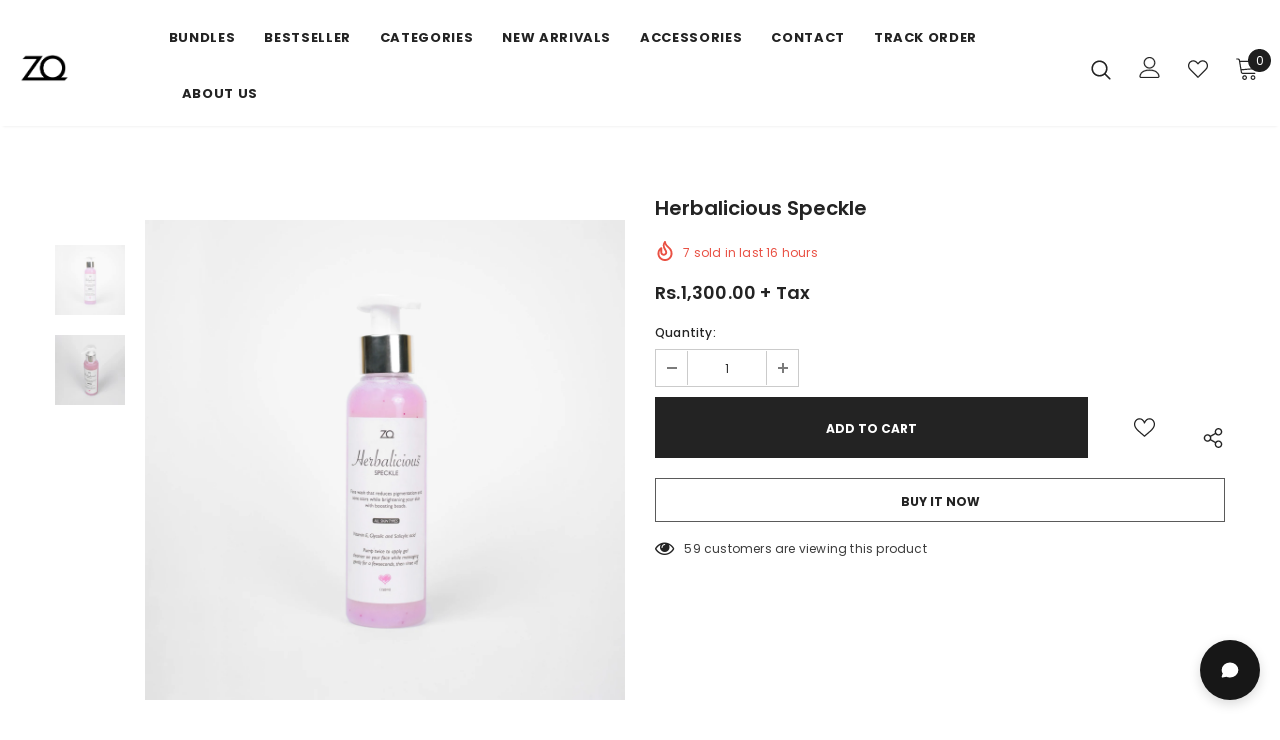

--- FILE ---
content_type: text/html; charset=utf-8
request_url: https://shopzq.com/products/herbalicious-speckle
body_size: 55813
content:
<!doctype html>
<!--[if lt IE 7]> <html class="no-js lt-ie9 lt-ie8 lt-ie7" lang="en"> <![endif]-->
<!--[if IE 7]> <html class="no-js lt-ie9 lt-ie8" lang="en"> <![endif]-->
<!--[if IE 8]> <html class="no-js lt-ie9" lang="en"> <![endif]-->
<!--[if IE 9 ]> <html class="ie9 no-js"> <![endif]-->
<!-- [if (gt IE 9)|!(IE)]><! -->
<html class="no-js">
  <!-- <![endif] -->
  <head>
    <!-- Domain Verification Code================================================== -->
    <meta name="facebook-domain-verification" content="jyshiojg2fwhmcy2gykah6kf8kr2pr">

    <!-- Basic page needs ================================================== -->
    <meta charset="utf-8">
    <meta http-equiv="X-UA-Compatible" content="IE=edge,chrome=1">

    <!-- Google tag (gtag.js) -->
    <script async src="https://www.googletagmanager.com/gtag/js?id=G-W28JZ0N4KV"></script>

    <script>
      window.dataLayer = window.dataLayer || [];
      function gtag(){dataLayer.push(arguments);}
      gtag('js', new Date());

      gtag('config', 'G-W28JZ0N4KV');
      
      // Add "add to cart" event
      gtag("event", "add_to_cart", {
        items: [
          
        ]
      });

      // Add "checkout" event
      gtag("event", "begin_checkout", {
        items: [
          
        ]
      });
    </script>


    <!-- ShopZq Provided GTAG --> 
    <!-- Google Tag Manager -->
    

    <script>
    function gtag_report_conversion(url) {
      var callback = function () {
        if (typeof(url) != 'undefined') {
          window.location = url;
        }
      };
      gtag('event', 'conversion', {
          'send_to': 'AW-11441030928/491hCP2byf8YEJCOwc8q',
          'value': 1.0,
          'currency': 'PKR',
          'event_callback': callback
      });
      return false;
    }
    </script>

    <script>
    function gtag_report_conversion(url) {
      var callback = function () {
        if (typeof(url) != 'undefined') {
          window.location = url;
        }
      };
      gtag('event', 'conversion', {
          'send_to': 'AW-11441030928/NySDCOSDyP8YEJCOwc8q',
          'value': 1.0,
          'currency': 'PKR',
          'transaction_id': '',
          'event_callback': callback
      });
      return false;
    }
    </script>




    <!-- Title and description ================================================== -->
    
      <title>
        Herbalicious Speckle
        
        

        
          &ndash;
          shopzq
        
      </title>
    

    
      <meta name="description" content="Speckle is our face wash that reduces pigmentation and acne scars while brightening your skin with boosting beads. This formula not only exfoliates the skin—removing dead cells and promoting skin renewal—but also helps to clear pores, reduce acne, and fade dark spots. It&#39;s an excellent choice for those looking for a ba">
    

    <!-- Product meta ================================================== -->
    


  <meta property="og:type" content="product">
  <meta property="og:title" content="Herbalicious Speckle">
  
  <meta property="og:image" content="http://shopzq.com/cdn/shop/files/Speckle-front_grande.jpg?v=1693298684">
  <meta property="og:image:secure_url" content="https://shopzq.com/cdn/shop/files/Speckle-front_grande.jpg?v=1693298684">
  
  <meta property="og:image" content="http://shopzq.com/cdn/shop/files/Speckle_grande.jpg?v=1693298684">
  <meta property="og:image:secure_url" content="https://shopzq.com/cdn/shop/files/Speckle_grande.jpg?v=1693298684">
  
  <meta property="og:price:amount" content="1,300.00">
  <meta property="og:price:currency" content="PKR">


  <meta property="og:description" content="Speckle is our face wash that reduces pigmentation and acne scars while brightening your skin with boosting beads. This formula not only exfoliates the skin—removing dead cells and promoting skin renewal—but also helps to clear pores, reduce acne, and fade dark spots. It&#39;s an excellent choice for those looking for a ba">


  <meta property="og:url" content="https://shopzq.com/products/herbalicious-speckle">
  <meta property="og:site_name" content="shopzq">
    <!-- /snippets/twitter-card.liquid -->





  <meta name="twitter:card" content="product">
  <meta name="twitter:title" content="Herbalicious Speckle">
  <meta name="twitter:description" content="Speckle is our face wash that reduces pigmentation and acne scars while brightening your skin with boosting beads. This formula not only exfoliates the skin—removing dead cells and promoting skin renewal—but also helps to clear pores, reduce acne, and fade dark spots. It&#39;s an excellent choice for those looking for a balanced and effective cleanser that targets multiple skin concerns, including acne, uneven texture, and dullness, while maintaining healthy, glowing skin. Ideal for: Oily and Acne-Prone Skin: The Salicylic Acid clears pores and prevents breakouts, while Glycolic Acid promotes a smoother skin texture and fades acne scars. Vitamin E helps to soothe and hydrate, ensuring the skin remains balanced and not overly dry or irritated. Uneven Skin Tone: Those with hyperpigmentation, dark spots, or uneven skin tone can benefit from the exfoliating and brightening effects of Glycolic Acid and Vitamin">
  <meta name="twitter:image" content="https://shopzq.com/cdn/shop/files/Speckle-front_medium.jpg?v=1693298684">
  <meta name="twitter:image:width" content="240">
  <meta name="twitter:image:height" content="240">
  <meta name="twitter:label1" content="Price">
  <meta name="twitter:data1" content="Rs.1,300.00 PKR">
  
  <meta name="twitter:label2" content="Brand">
  <meta name="twitter:data2" content="shopzq">
  



    <!-- Helpers ================================================== -->
    <link rel="canonical" href="https://shopzq.com/products/herbalicious-speckle">
    <link canonical-shop-url="https://shopzq.com/">
    <meta name="viewport" content="width=device-width,initial-scale=1">
    <link rel="preload" href="//shopzq.com/cdn/shop/t/4/assets/vendor.min.css?v=72559489221033970801751455855" as="style">
    <link rel="preload" href="//shopzq.com/cdn/shop/t/4/assets/theme-styles.css?v=71919178763402976001751455855" as="style">
    <link rel="preload" href="//shopzq.com/cdn/shop/t/4/assets/theme-styles-responsive.css?v=35086428576900104271751455855" as="style">
    <link rel="preload" href="//shopzq.com/cdn/shop/t/4/assets/theme-settings.css?v=140747421275622051021751455855" as="style">
    <link rel="preload" href="//shopzq.com/cdn/shop/t/4/assets/header-05.css?v=180687859257110468381751455855" as="style">
    <link rel="preload" href="//shopzq.com/cdn/shop/t/4/assets/header-06.css?v=102140970907697465341751455855" as="style">
    <link rel="preload" href="//shopzq.com/cdn/shop/t/4/assets/header-07.css?v=100353581849455261521751455855" as="style">
    <link rel="preload" href="//shopzq.com/cdn/shop/t/4/assets/header-08.css?v=110770940473052809951751455855" as="style">
    <link rel="preload" href="//shopzq.com/cdn/shop/t/4/assets/footer-06.css?v=132629616272968652451751455855" as="style">
    <link rel="preload" href="//shopzq.com/cdn/shop/t/4/assets/footer-07.css?v=19457261069086938391751455855" as="style">
    <link rel="preload" href="//shopzq.com/cdn/shop/t/4/assets/footer-08.css?v=17161311055609253561751455855" as="style">
    <link rel="preload" href="//shopzq.com/cdn/shop/t/4/assets/footer-09.css?v=31723816694365087181751455855" as="style">
    <link rel="preload" href="//shopzq.com/cdn/shop/t/4/assets/product-skin.css?v=86030726725359264551751455855" as="style">
    <link rel="preload" href="//shopzq.com/cdn/shop/t/4/assets/layout_style_1170.css?v=175837568721092489071751455855" as="style">
    <link rel="preload" href="//shopzq.com/cdn/shop/t/4/assets/layout_style_fullwidth.css?v=139908533630461757151751455855" as="style">
    <link rel="preload" href="//shopzq.com/cdn/shop/t/4/assets/layout_style_flower.css?v=46301794337413993831751455855" as="style">
    <link rel="preload" href="//shopzq.com/cdn/shop/t/4/assets/layout_style_suppermarket.css?v=128954938120041481171751455855" as="style">
    <link rel="preload" href="//shopzq.com/cdn/shop/t/4/assets/layout_style_surfup.css?v=6333508663724808751751455855" as="style">
    <link rel="preload" href="//shopzq.com/cdn/shop/t/4/assets/product-supermarket.css?v=171093545267327271411751455855" as="style">
    <link rel="preload" href="//shopzq.com/cdn/shop/t/4/assets/jquery.min.js?v=56888366816115934351751455855" as="script">
    <link href="//shopzq.com/cdn/shop/t/4/assets/customchatBetalogics.css?v=139877098040124613741751455855" rel="stylesheet" type="text/css" media="all" />
    <link href="//shopzq.com/cdn/shop/t/4/assets/custom-betalogics.css?v=12274099585944376701751455855" rel="stylesheet" type="text/css" media="all" />
    <!-- Favicon -->
    
      <link rel="shortcut icon" href="//shopzq.com/cdn/shop/files/ZQ-Logo_512x512_23d2c17a-2bd9-48b5-8055-399267286286_32x32.png?v=1659620776" type="image/png">
    

    <!-- Styles -->
    <style>
    

        
        
        
        

        @font-face { font-display: swap;
  font-family: Poppins;
  font-weight: 400;
  font-style: normal;
  src: url("//shopzq.com/cdn/fonts/poppins/poppins_n4.0ba78fa5af9b0e1a374041b3ceaadf0a43b41362.woff2") format("woff2"),
       url("//shopzq.com/cdn/fonts/poppins/poppins_n4.214741a72ff2596839fc9760ee7a770386cf16ca.woff") format("woff");
}

        @font-face { font-display: swap;
  font-family: Poppins;
  font-weight: 500;
  font-style: normal;
  src: url("//shopzq.com/cdn/fonts/poppins/poppins_n5.ad5b4b72b59a00358afc706450c864c3c8323842.woff2") format("woff2"),
       url("//shopzq.com/cdn/fonts/poppins/poppins_n5.33757fdf985af2d24b32fcd84c9a09224d4b2c39.woff") format("woff");
}

        @font-face { font-display: swap;
  font-family: Poppins;
  font-weight: 600;
  font-style: normal;
  src: url("//shopzq.com/cdn/fonts/poppins/poppins_n6.aa29d4918bc243723d56b59572e18228ed0786f6.woff2") format("woff2"),
       url("//shopzq.com/cdn/fonts/poppins/poppins_n6.5f815d845fe073750885d5b7e619ee00e8111208.woff") format("woff");
}

        @font-face { font-display: swap;
  font-family: Poppins;
  font-weight: 700;
  font-style: normal;
  src: url("//shopzq.com/cdn/fonts/poppins/poppins_n7.56758dcf284489feb014a026f3727f2f20a54626.woff2") format("woff2"),
       url("//shopzq.com/cdn/fonts/poppins/poppins_n7.f34f55d9b3d3205d2cd6f64955ff4b36f0cfd8da.woff") format("woff");
}


		    

        
			      
        
    
    :root {
      --font_size: 12px;
      --font_size_minus1: 11px;
      --font_size_minus2: 10px;
      --font_size_minus3: 9px;
      --font_size_minus4: 8px;
      --font_size_plus1: 13px;
      --font_size_plus2: 14px;
      --font_size_plus3: 15px;
      --font_size_plus4: 16px;
      --font_size_plus5: 17px;
      --font_size_plus6: 18px;
      --font_size_plus7: 19px;
      --font_size_plus8: 20px;
      --font_size_plus9: 21px;
      --font_size_plus10: 22px;
      --font_size_plus11: 23px;
      --font_size_plus12: 24px;
      --font_size_plus13: 25px;
      --font_size_plus14: 26px;
      --font_size_plus15: 27px;
      --font_size_plus16: 28px;
      --font_size_plus18: 30px;
      --font_size_plus21: 33px;
      --font_size_plus22: 34px;
      --font_size_plus23: 35px;
      --font_size_plus24: 36px;
      --font_size_plus29: 41px;
      --font_size_plus33: 45px;
      --font_size_plus34: 46px;

	  --fonts_name: Poppins,sans-serif;
	  --fonts_name_2: Poppins,sans-serif;

      /* Color */
      --body_bg: #ffffff;
      --body_color: #3c3c3c;
      --link_color: #0688e2;
      --link_color_hover: #232323;
      --link_color_underline: rgba(6, 136, 226, 0.3);

      /* Breadcrumb */
      --breadcrumb_color : #999999;
      --breadcrumb_text_transform : capitalize;

      /* Header and Title */
      --page_title_font_size: 20px;
      --page_title_font_size_minus4: 16px;
      --page_title_font_size_minus6: 14px;
      --page_title_font_size_plus5: 25px;
      --page_title_color: #232323;
      --page_title_text_align : left;
      --page_title_color_underline: rgba(35, 35, 35, 0.3);

      /* Product  */
      --product_name_font_size: 12px;
      --product_name_line_height: 22px;
      --product_text_transform: none;
      --product_name_font_weight: 500;
      --product_name_text_align: center;
      --product_vendor_text_transform: capitalize;
      --product_vendor_font_weight: 500;
      --product_vendor_font_size: 12px;

      --color_title_pr: #232323;
      --color_title_pr_hover: #232323;
      --color_title_pr_hover_underline: rgba(35, 35, 35, 0.3);
      --color_vendor : #232323;
      --sale_text : #ffffff;
      --bg_sale : #e95144;
      --custom_label_text : #ffffff;
      --custom_label_bg : #323232;
      --bundle_label_text : #ffffff;
      --bundle_label_bg : #232323;
      --new_label_text : #323232;
      --new_label_bg : #ffffff;
      --new_label_border : #f6f6f6;
      --sold_out_text : #ffffff;
      --bg_sold_out : #c1c1c1;
      --color_price: #232323;
      --color_price_sale: #e95144;
      --color_compare_price: #969696;
      --color_compare_product: #3c3c3c;
      
        
        --color_quick_view: rgba(255, 255, 255, 0.7);
        --bg_quick_view: rgba(0, 0, 0, 0.8);
        
      
      --border_quick_view: transparent;
      --color_wishlist: #232323;
      --bg_wishlist: #ffffff;
      --border_wishlist: transparent;
      --bg_wishlist_active: #ffe5e5;

      /* Button 1 */
      --background_1: #232323;
      --color_1 : #ffffff;
      --border_1 : #232323;

      /* Button 2 */
      --background_2: #ffffff;
      --color_2 : #232323;
      --border_2 : #232323;

      /* Button 3 */
      --background_3: #e95144;
      --color_3 : #ffffff;
      --border_3 : #e95144;

      /* Button Add To Cart */
      --color_add_to_cart : #fff;
      --border_add_to_cart : #000;
      --background_add_to_cart : #000;

      --color_add_to_cart_hover : #000;
      --border_add_to_cart_hover : #000;
      --background_add_to_cart_hover : #fff;


      /* Button */
      
        --button_font_family: Poppins,sans-serif;
      
      --button_font_size: px;
      --button_font_weight: ;
      --button_border_radius: px;
      --button_border_width: px;
      --button_border_style: ;
      --button_text_align: ;
      --button_text_transform: ;
      --button_letter_spacing: ;
      --button_padding_top: px;
      --button_padding_bottom: px;
      --button_padding_left: px;
      --button_padding_right: px;

      

      /* Border Color */
      --border_widget_title : #e0e0e0;
      --border_color_1 : #ebebeb;
      --border_color_2: #e7e7e7;
      --border_page_title: #eaeaea;
      --border_input: #cbcbcb;
      --border_checkbox: #d0d0d0;
      --border_dropdown: #dadada;
      --border_bt_sidebar : #f6f6f6;
      --color_icon_drop: #6b6b6b;

      
          --color_ipt: #3c3c3c;
        

      
      --color_slick_arrow: #000000;
      --color_border_slick_arrow: #e5e5e5;
      --color_bg_slick_arrow: #e5e5e5;
      

      /*color Mobile*/

      --color_menu_mb: #232323;
      --color_menu_level3: #3c3c3c;

      /* Mixin ================= */
      
          --padding_btn: 20px 15px 18px !important;
          --padding_btn_bundle: 20px 15px 18px;
          --padding_btn_qv_add_to_cart: 20px 15px 18px;
          --font_size_btn: var(--font_size);
          --letter_spacing_btn: 0;
      

      
      
          --color-price-box: var(--color_compare_price);
      

      --color_review: #232323;
      --color_review_empty: #232323;

      --border-product-image: #e6e6e6;

      
      --border-radius-17: 17px;
      --border-radius-50: 50%;
      

      --ask_an_expert_positon: 20vh;
      --ask_an_expert_positon_tb: 14vh;
    }
</style>
    <link href="//shopzq.com/cdn/shop/t/4/assets/vendor.min.css?v=72559489221033970801751455855" rel="stylesheet" type="text/css" media="all" />
<link href="//shopzq.com/cdn/shop/t/4/assets/theme-styles.css?v=71919178763402976001751455855" rel="stylesheet" type="text/css" media="all" />
<link href="//shopzq.com/cdn/shop/t/4/assets/theme-styles-responsive.css?v=35086428576900104271751455855" rel="stylesheet" type="text/css" media="all" />
<link href="//shopzq.com/cdn/shop/t/4/assets/theme-settings.css?v=140747421275622051021751455855" rel="stylesheet" type="text/css" media="all" />



	<link href="//shopzq.com/cdn/shop/t/4/assets/layout_style_1170.css?v=175837568721092489071751455855" rel="stylesheet" type="text/css" media="all" />



































    <!-- Scripts -->
    <script src="//shopzq.com/cdn/shop/t/4/assets/jquery.min.js?v=56888366816115934351751455855" type="text/javascript"></script>
<script src="//shopzq.com/cdn/shop/t/4/assets/jquery-cookie.min.js?v=72365755745404048181751455855" type="text/javascript"></script>
<script src="//shopzq.com/cdn/shop/t/4/assets/lazysizes.min.js?v=84414966064882348651751455855" type="text/javascript"></script>

<script>
  	window.lazySizesConfig = window.lazySizesConfig || {};
    lazySizesConfig.loadMode = 1;
    window.lazySizesConfig.init = false;
    lazySizes.init();
  
    window.ajax_cart = "upsell";
    window.money_format = "Rs.{{amount}}";//"Rs.{{amount}} PKR";
    window.shop_currency = "PKR";
    window.show_multiple_currencies = false;
    window.use_color_swatch = true;
    window.product_variant_name = false;
        window.color_swatch_style = "variant";
    window.enable_sidebar_multiple_choice = true;
    window.file_url = "//shopzq.com/cdn/shop/files/?v=597";
    window.asset_url = "";
    window.router = "";
    window.swatch_recently = "color";
    window.label_sale = "discount_sale";
    window.layout_style = "layout_style_1170";
    window.layout_home = "";
    window.product_style = "default";
    window.category_style = "default";
    window.layout_body = "default";
        
    window.inventory_text = {
        in_stock: "In stock",
        many_in_stock: "Many in stock",
        out_of_stock: "Out of stock",
        add_to_cart: "Add to cart",
        add_all_to_cart: "Add all to Cart",
        sold_out: "Sold Out",
        select_options : "Select options",
        unavailable: "Sold Out",
        view_all_collection: "View All",
        no_more_product: "No more product",
        show_options: "Show Variants",
        hide_options: "Hide Variants",
        adding : "Adding",
        thank_you : "Thank You",
        add_more : "Add More",
        cart_feedback : "Added",
        add_wishlist : "Add to Wish List",
        remove_wishlist : "Remove Wish List",
        add_wishlist_1 : "Add to wishlist",
        remove_wishlist_1 : "Remove wishlist",
        previous: "Prev",
        next: "Next",
      	pre_order : "Pre Order",
        hotStock: "Hurry up! only [inventory] left",
        view_more: "View All",
        view_less : "View Less",
        show_more: "Show More",
        show_less : "Show Less",
        days : "Days",
        hours : "Hours",
        mins : "Mins",
        secs : "Secs",

        customlabel: "Custom Label",
        newlabel: "New",
        salelabel: "Sale",
        soldoutlabel: "Sold Out",
        bundlelabel: "Bundle",

        message_compare : "You must select at least two products to compare!",
        message_iscart : "is added to your shopping cart.",

        add_compare : "Add to compare",
        remove_compare : "Remove compare",
        remove: "Remove",
        warning_quantity: "Maximum quantity",
    };
    window.multi_lang = false;
    window.collection_pagination_type = "scroll";

    window.newsletter_popup = true;
    window.hidden_newsletter = true;
    window.option_ptoduct1 = "size";
    window.option_ptoduct2 = "color";
    window.option_ptoduct3 = "option 3"

    /* Free Shipping Message */
    window.free_shipping_color1 = "#F44336";  
    window.free_shipping_color2 = "#FF9800";
    window.free_shipping_color3 = "#69c69c";
    window.free_shipping_price = 800;
    window.free_shipping_text = {
        free_shipping_message_1: "You qualify for free shipping!",
        free_shipping_message_2:"Only",
        free_shipping_message_3: "away from",
        free_shipping_message_4: "free shipping",
        free_shipping_1: "Free",
        free_shipping_2: "TBD",
    }

</script>

    <!-- Header hook for plugins ================================ -->
    <script>window.performance && window.performance.mark && window.performance.mark('shopify.content_for_header.start');</script><meta id="shopify-digital-wallet" name="shopify-digital-wallet" content="/65539670260/digital_wallets/dialog">
<link rel="alternate" type="application/json+oembed" href="https://shopzq.com/products/herbalicious-speckle.oembed">
<script async="async" src="/checkouts/internal/preloads.js?locale=en-PK"></script>
<script id="shopify-features" type="application/json">{"accessToken":"011dbef100b354a3275a9f8517143199","betas":["rich-media-storefront-analytics"],"domain":"shopzq.com","predictiveSearch":true,"shopId":65539670260,"locale":"en"}</script>
<script>var Shopify = Shopify || {};
Shopify.shop = "shopzq.myshopify.com";
Shopify.locale = "en";
Shopify.currency = {"active":"PKR","rate":"1.0"};
Shopify.country = "PK";
Shopify.theme = {"name":"Ella-5.1.0-Max Quantity","id":152076845300,"schema_name":"Ella","schema_version":"5.1.0","theme_store_id":null,"role":"main"};
Shopify.theme.handle = "null";
Shopify.theme.style = {"id":null,"handle":null};
Shopify.cdnHost = "shopzq.com/cdn";
Shopify.routes = Shopify.routes || {};
Shopify.routes.root = "/";</script>
<script type="module">!function(o){(o.Shopify=o.Shopify||{}).modules=!0}(window);</script>
<script>!function(o){function n(){var o=[];function n(){o.push(Array.prototype.slice.apply(arguments))}return n.q=o,n}var t=o.Shopify=o.Shopify||{};t.loadFeatures=n(),t.autoloadFeatures=n()}(window);</script>
<script id="shop-js-analytics" type="application/json">{"pageType":"product"}</script>
<script defer="defer" async type="module" src="//shopzq.com/cdn/shopifycloud/shop-js/modules/v2/client.init-shop-cart-sync_BT-GjEfc.en.esm.js"></script>
<script defer="defer" async type="module" src="//shopzq.com/cdn/shopifycloud/shop-js/modules/v2/chunk.common_D58fp_Oc.esm.js"></script>
<script defer="defer" async type="module" src="//shopzq.com/cdn/shopifycloud/shop-js/modules/v2/chunk.modal_xMitdFEc.esm.js"></script>
<script type="module">
  await import("//shopzq.com/cdn/shopifycloud/shop-js/modules/v2/client.init-shop-cart-sync_BT-GjEfc.en.esm.js");
await import("//shopzq.com/cdn/shopifycloud/shop-js/modules/v2/chunk.common_D58fp_Oc.esm.js");
await import("//shopzq.com/cdn/shopifycloud/shop-js/modules/v2/chunk.modal_xMitdFEc.esm.js");

  window.Shopify.SignInWithShop?.initShopCartSync?.({"fedCMEnabled":true,"windoidEnabled":true});

</script>
<script id="__st">var __st={"a":65539670260,"offset":18000,"reqid":"a1d258f6-99c6-4007-b24e-35e6ec13778a-1769053821","pageurl":"shopzq.com\/products\/herbalicious-speckle","u":"251636300f65","p":"product","rtyp":"product","rid":7779596894452};</script>
<script>window.ShopifyPaypalV4VisibilityTracking = true;</script>
<script id="captcha-bootstrap">!function(){'use strict';const t='contact',e='account',n='new_comment',o=[[t,t],['blogs',n],['comments',n],[t,'customer']],c=[[e,'customer_login'],[e,'guest_login'],[e,'recover_customer_password'],[e,'create_customer']],r=t=>t.map((([t,e])=>`form[action*='/${t}']:not([data-nocaptcha='true']) input[name='form_type'][value='${e}']`)).join(','),a=t=>()=>t?[...document.querySelectorAll(t)].map((t=>t.form)):[];function s(){const t=[...o],e=r(t);return a(e)}const i='password',u='form_key',d=['recaptcha-v3-token','g-recaptcha-response','h-captcha-response',i],f=()=>{try{return window.sessionStorage}catch{return}},m='__shopify_v',_=t=>t.elements[u];function p(t,e,n=!1){try{const o=window.sessionStorage,c=JSON.parse(o.getItem(e)),{data:r}=function(t){const{data:e,action:n}=t;return t[m]||n?{data:e,action:n}:{data:t,action:n}}(c);for(const[e,n]of Object.entries(r))t.elements[e]&&(t.elements[e].value=n);n&&o.removeItem(e)}catch(o){console.error('form repopulation failed',{error:o})}}const l='form_type',E='cptcha';function T(t){t.dataset[E]=!0}const w=window,h=w.document,L='Shopify',v='ce_forms',y='captcha';let A=!1;((t,e)=>{const n=(g='f06e6c50-85a8-45c8-87d0-21a2b65856fe',I='https://cdn.shopify.com/shopifycloud/storefront-forms-hcaptcha/ce_storefront_forms_captcha_hcaptcha.v1.5.2.iife.js',D={infoText:'Protected by hCaptcha',privacyText:'Privacy',termsText:'Terms'},(t,e,n)=>{const o=w[L][v],c=o.bindForm;if(c)return c(t,g,e,D).then(n);var r;o.q.push([[t,g,e,D],n]),r=I,A||(h.body.append(Object.assign(h.createElement('script'),{id:'captcha-provider',async:!0,src:r})),A=!0)});var g,I,D;w[L]=w[L]||{},w[L][v]=w[L][v]||{},w[L][v].q=[],w[L][y]=w[L][y]||{},w[L][y].protect=function(t,e){n(t,void 0,e),T(t)},Object.freeze(w[L][y]),function(t,e,n,w,h,L){const[v,y,A,g]=function(t,e,n){const i=e?o:[],u=t?c:[],d=[...i,...u],f=r(d),m=r(i),_=r(d.filter((([t,e])=>n.includes(e))));return[a(f),a(m),a(_),s()]}(w,h,L),I=t=>{const e=t.target;return e instanceof HTMLFormElement?e:e&&e.form},D=t=>v().includes(t);t.addEventListener('submit',(t=>{const e=I(t);if(!e)return;const n=D(e)&&!e.dataset.hcaptchaBound&&!e.dataset.recaptchaBound,o=_(e),c=g().includes(e)&&(!o||!o.value);(n||c)&&t.preventDefault(),c&&!n&&(function(t){try{if(!f())return;!function(t){const e=f();if(!e)return;const n=_(t);if(!n)return;const o=n.value;o&&e.removeItem(o)}(t);const e=Array.from(Array(32),(()=>Math.random().toString(36)[2])).join('');!function(t,e){_(t)||t.append(Object.assign(document.createElement('input'),{type:'hidden',name:u})),t.elements[u].value=e}(t,e),function(t,e){const n=f();if(!n)return;const o=[...t.querySelectorAll(`input[type='${i}']`)].map((({name:t})=>t)),c=[...d,...o],r={};for(const[a,s]of new FormData(t).entries())c.includes(a)||(r[a]=s);n.setItem(e,JSON.stringify({[m]:1,action:t.action,data:r}))}(t,e)}catch(e){console.error('failed to persist form',e)}}(e),e.submit())}));const S=(t,e)=>{t&&!t.dataset[E]&&(n(t,e.some((e=>e===t))),T(t))};for(const o of['focusin','change'])t.addEventListener(o,(t=>{const e=I(t);D(e)&&S(e,y())}));const B=e.get('form_key'),M=e.get(l),P=B&&M;t.addEventListener('DOMContentLoaded',(()=>{const t=y();if(P)for(const e of t)e.elements[l].value===M&&p(e,B);[...new Set([...A(),...v().filter((t=>'true'===t.dataset.shopifyCaptcha))])].forEach((e=>S(e,t)))}))}(h,new URLSearchParams(w.location.search),n,t,e,['guest_login'])})(!0,!0)}();</script>
<script integrity="sha256-4kQ18oKyAcykRKYeNunJcIwy7WH5gtpwJnB7kiuLZ1E=" data-source-attribution="shopify.loadfeatures" defer="defer" src="//shopzq.com/cdn/shopifycloud/storefront/assets/storefront/load_feature-a0a9edcb.js" crossorigin="anonymous"></script>
<script data-source-attribution="shopify.dynamic_checkout.dynamic.init">var Shopify=Shopify||{};Shopify.PaymentButton=Shopify.PaymentButton||{isStorefrontPortableWallets:!0,init:function(){window.Shopify.PaymentButton.init=function(){};var t=document.createElement("script");t.src="https://shopzq.com/cdn/shopifycloud/portable-wallets/latest/portable-wallets.en.js",t.type="module",document.head.appendChild(t)}};
</script>
<script data-source-attribution="shopify.dynamic_checkout.buyer_consent">
  function portableWalletsHideBuyerConsent(e){var t=document.getElementById("shopify-buyer-consent"),n=document.getElementById("shopify-subscription-policy-button");t&&n&&(t.classList.add("hidden"),t.setAttribute("aria-hidden","true"),n.removeEventListener("click",e))}function portableWalletsShowBuyerConsent(e){var t=document.getElementById("shopify-buyer-consent"),n=document.getElementById("shopify-subscription-policy-button");t&&n&&(t.classList.remove("hidden"),t.removeAttribute("aria-hidden"),n.addEventListener("click",e))}window.Shopify?.PaymentButton&&(window.Shopify.PaymentButton.hideBuyerConsent=portableWalletsHideBuyerConsent,window.Shopify.PaymentButton.showBuyerConsent=portableWalletsShowBuyerConsent);
</script>
<script>
  function portableWalletsCleanup(e){e&&e.src&&console.error("Failed to load portable wallets script "+e.src);var t=document.querySelectorAll("shopify-accelerated-checkout .shopify-payment-button__skeleton, shopify-accelerated-checkout-cart .wallet-cart-button__skeleton"),e=document.getElementById("shopify-buyer-consent");for(let e=0;e<t.length;e++)t[e].remove();e&&e.remove()}function portableWalletsNotLoadedAsModule(e){e instanceof ErrorEvent&&"string"==typeof e.message&&e.message.includes("import.meta")&&"string"==typeof e.filename&&e.filename.includes("portable-wallets")&&(window.removeEventListener("error",portableWalletsNotLoadedAsModule),window.Shopify.PaymentButton.failedToLoad=e,"loading"===document.readyState?document.addEventListener("DOMContentLoaded",window.Shopify.PaymentButton.init):window.Shopify.PaymentButton.init())}window.addEventListener("error",portableWalletsNotLoadedAsModule);
</script>

<script type="module" src="https://shopzq.com/cdn/shopifycloud/portable-wallets/latest/portable-wallets.en.js" onError="portableWalletsCleanup(this)" crossorigin="anonymous"></script>
<script nomodule>
  document.addEventListener("DOMContentLoaded", portableWalletsCleanup);
</script>

<link id="shopify-accelerated-checkout-styles" rel="stylesheet" media="screen" href="https://shopzq.com/cdn/shopifycloud/portable-wallets/latest/accelerated-checkout-backwards-compat.css" crossorigin="anonymous">
<style id="shopify-accelerated-checkout-cart">
        #shopify-buyer-consent {
  margin-top: 1em;
  display: inline-block;
  width: 100%;
}

#shopify-buyer-consent.hidden {
  display: none;
}

#shopify-subscription-policy-button {
  background: none;
  border: none;
  padding: 0;
  text-decoration: underline;
  font-size: inherit;
  cursor: pointer;
}

#shopify-subscription-policy-button::before {
  box-shadow: none;
}

      </style>

<script>window.performance && window.performance.mark && window.performance.mark('shopify.content_for_header.end');</script>

    <!--[if lt IE 9]> <script src="//html5shiv.googlecode.com/svn/trunk/html5.js" type="text/javascript"></script> <![endif]-->

    

    

    <script>

    Shopify.productOptionsMap = {};
    Shopify.quickViewOptionsMap = {};

    Shopify.updateOptionsInSelector = function(selectorIndex, wrapperSlt) {
        Shopify.optionsMap = wrapperSlt === '.product' ? Shopify.productOptionsMap : Shopify.quickViewOptionsMap;

        switch (selectorIndex) {
            case 0:
                var key = 'root';
                var selector = $(wrapperSlt + ' .single-option-selector:eq(0)');
                break;
            case 1:
                var key = $(wrapperSlt + ' .single-option-selector:eq(0)').val();
                var selector = $(wrapperSlt + ' .single-option-selector:eq(1)');
                break;
            case 2:
                var key = $(wrapperSlt + ' .single-option-selector:eq(0)').val();
                key += ' / ' + $(wrapperSlt + ' .single-option-selector:eq(1)').val();
                var selector = $(wrapperSlt + ' .single-option-selector:eq(2)');
        }

        var initialValue = selector.val();
        selector.empty();

        var availableOptions = Shopify.optionsMap[key];

        if (availableOptions && availableOptions.length) {
            for (var i = 0; i < availableOptions.length; i++) {
                var option = availableOptions[i].replace('-sold-out','');
                var newOption = $('<option></option>').val(option).html(option);

                selector.append(newOption);
            }

            $(wrapperSlt + ' .swatch[data-option-index="' + selectorIndex + '"] .swatch-element').each(function() {
                // debugger;
                if ($.inArray($(this).attr('data-value'), availableOptions) !== -1) {
                    $(this).addClass('available').removeClass('soldout').find(':radio').prop('disabled',false).prop('checked',true);
                }
                else {
                    if ($.inArray($(this).attr('data-value') + '-sold-out', availableOptions) !== -1) {
                        $(this).addClass('available').addClass('soldout').find(':radio').prop('disabled',false).prop('checked',true);
                    } else {
                        $(this).removeClass('available').addClass('soldout').find(':radio').prop('disabled',true).prop('checked',false);
                    }
                    
                }
            });

            if ($.inArray(initialValue, availableOptions) !== -1) {
                selector.val(initialValue);
            }

            selector.trigger('change');
        };
    };

    Shopify.linkOptionSelectors = function(product, wrapperSlt, check) {
        // Building our mapping object.
        Shopify.optionsMap = wrapperSlt === '.product' ? Shopify.productOptionsMap : Shopify.quickViewOptionsMap;
        var arr_1= [],
            arr_2= [],
            arr_3= [];

        Shopify.optionsMap['root'] == [];
        for (var i = 0; i < product.variants.length; i++) {
            var variant = product.variants[i];
            if (variant) {
                var key1 = variant.option1;
                var key2 = variant.option1 + ' / ' + variant.option2;
                Shopify.optionsMap[key1] = [];
                Shopify.optionsMap[key2] = [];
            }
        }
        for (var i = 0; i < product.variants.length; i++) {
            var variant = product.variants[i];
            if (variant) {
                if (window.use_color_swatch) {
                    if (variant.available) {
                        // Gathering values for the 1st drop-down.
                        Shopify.optionsMap['root'] = Shopify.optionsMap['root'] || [];

                        // if ($.inArray(variant.option1 + '-sold-out', Shopify.optionsMap['root']) !== -1) {
                        //     Shopify.optionsMap['root'].pop();
                        // } 

                        arr_1.push(variant.option1);
                        arr_1 = $.unique(arr_1);

                        Shopify.optionsMap['root'].push(variant.option1);

                        Shopify.optionsMap['root'] = Shopify.uniq(Shopify.optionsMap['root']);

                        // Gathering values for the 2nd drop-down.
                        if (product.options.length > 1) {
                        var key = variant.option1;
                            Shopify.optionsMap[key] = Shopify.optionsMap[key] || [];
                            // if ($.inArray(variant.option2 + '-sold-out', Shopify.optionsMap[key]) !== -1) {
                            //     Shopify.optionsMap[key].pop();
                            // } 
                            Shopify.optionsMap[key].push(variant.option2);
                            if ($.inArray(variant.option2, arr_2) === -1) {
                                arr_2.push(variant.option2);
                                arr_2 = $.unique(arr_2);
                            }
                            Shopify.optionsMap[key] = Shopify.uniq(Shopify.optionsMap[key]);
                        }

                        // Gathering values for the 3rd drop-down.
                        if (product.options.length === 3) {
                            var key = variant.option1 + ' / ' + variant.option2;
                            Shopify.optionsMap[key] = Shopify.optionsMap[key] || [];
                            Shopify.optionsMap[key].push(variant.option3);

                            if ($.inArray(variant.option3, arr_3) === -1) {
                                arr_3.push(variant.option3);
                                arr_3 = $.unique(arr_3);
                            }
                            
                            Shopify.optionsMap[key] = Shopify.uniq(Shopify.optionsMap[key]);
                        }
                    } else {
                        // Gathering values for the 1st drop-down.
                        Shopify.optionsMap['root'] = Shopify.optionsMap['root'] || [];
                        if ($.inArray(variant.option1, arr_1) === -1) {
                            Shopify.optionsMap['root'].push(variant.option1 + '-sold-out');
                        }
                        
                        Shopify.optionsMap['root'] = Shopify.uniq(Shopify.optionsMap['root']);

                        // Gathering values for the 2nd drop-down.
                        if (product.options.length > 1) {
                            var key = variant.option1;
                            Shopify.optionsMap[key] = Shopify.optionsMap[key] || [];
                            // Shopify.optionsMap[key].push(variant.option2);

                            // if ($.inArray(variant.option2, arr_2) === -1) {
                                Shopify.optionsMap[key].push(variant.option2 + '-sold-out');
                            // }
                            
                            Shopify.optionsMap[key] = Shopify.uniq(Shopify.optionsMap[key]);
                        }

                        // Gathering values for the 3rd drop-down.
                        if (product.options.length === 3) {
                            var key = variant.option1 + ' / ' + variant.option2;
                            Shopify.optionsMap[key] = Shopify.optionsMap[key] || [];
//                             if ($.inArray(variant.option3, arr_3) === -1) {
                                Shopify.optionsMap[key].push(variant.option3 + '-sold-out');
//                             }
                            Shopify.optionsMap[key] = Shopify.uniq(Shopify.optionsMap[key]);
                        }

                    }
                } else {
                    // Gathering values for the 1st drop-down.
                    if (check) {
                        if (variant.available) {
                            Shopify.optionsMap['root'] = Shopify.optionsMap['root'] || [];
                            Shopify.optionsMap['root'].push(variant.option1);
                            Shopify.optionsMap['root'] = Shopify.uniq(Shopify.optionsMap['root']);

                            // Gathering values for the 2nd drop-down.
                            if (product.options.length > 1) {
                            var key = variant.option1;
                                Shopify.optionsMap[key] = Shopify.optionsMap[key] || [];
                                Shopify.optionsMap[key].push(variant.option2);
                                Shopify.optionsMap[key] = Shopify.uniq(Shopify.optionsMap[key]);
                            }

                            // Gathering values for the 3rd drop-down.
                            if (product.options.length === 3) {
                                var key = variant.option1 + ' / ' + variant.option2;
                                Shopify.optionsMap[key] = Shopify.optionsMap[key] || [];
                                Shopify.optionsMap[key].push(variant.option3);
                                Shopify.optionsMap[key] = Shopify.uniq(Shopify.optionsMap[key]);
                            }
                        }
                    } else {
                        Shopify.optionsMap['root'] = Shopify.optionsMap['root'] || [];

                        Shopify.optionsMap['root'].push(variant.option1);
                        Shopify.optionsMap['root'] = Shopify.uniq(Shopify.optionsMap['root']);

                        // Gathering values for the 2nd drop-down.
                        if (product.options.length > 1) {
                        var key = variant.option1;
                            Shopify.optionsMap[key] = Shopify.optionsMap[key] || [];
                            Shopify.optionsMap[key].push(variant.option2);
                            Shopify.optionsMap[key] = Shopify.uniq(Shopify.optionsMap[key]);
                        }

                        // Gathering values for the 3rd drop-down.
                        if (product.options.length === 3) {
                            var key = variant.option1 + ' / ' + variant.option2;
                            Shopify.optionsMap[key] = Shopify.optionsMap[key] || [];
                            Shopify.optionsMap[key].push(variant.option3);
                            Shopify.optionsMap[key] = Shopify.uniq(Shopify.optionsMap[key]);
                        }
                    }
                    
                }
            }
        };

        // Update options right away.
        Shopify.updateOptionsInSelector(0, wrapperSlt);

        if (product.options.length > 1) Shopify.updateOptionsInSelector(1, wrapperSlt);
        if (product.options.length === 3) Shopify.updateOptionsInSelector(2, wrapperSlt);

        // When there is an update in the first dropdown.
        $(wrapperSlt + " .single-option-selector:eq(0)").change(function() {
            Shopify.updateOptionsInSelector(1, wrapperSlt);
            if (product.options.length === 3) Shopify.updateOptionsInSelector(2, wrapperSlt);
            return true;
        });

        // When there is an update in the second dropdown.
        $(wrapperSlt + " .single-option-selector:eq(1)").change(function() {
            if (product.options.length === 3) Shopify.updateOptionsInSelector(2, wrapperSlt);
            return true;
        });
    };
</script>
    
      <script nomodule src="https://unpkg.com/@google/model-viewer/dist/model-viewer-legacy.js"></script>
    

    <script type="text/javascript">
        (function(c,l,a,r,i,t,y){
            c[a]=c[a]||function(){(c[a].q=c[a].q||[]).push(arguments)};
            t=l.createElement(r);t.async=1;t.src="https://www.clarity.ms/tag/"+i;
            y=l.getElementsByTagName(r)[0];y.parentNode.insertBefore(t,y);
        })(window, document, "clarity", "script", "iucr6h50rs");
    </script>
  <link href="https://monorail-edge.shopifysvc.com" rel="dns-prefetch">
<script>(function(){if ("sendBeacon" in navigator && "performance" in window) {try {var session_token_from_headers = performance.getEntriesByType('navigation')[0].serverTiming.find(x => x.name == '_s').description;} catch {var session_token_from_headers = undefined;}var session_cookie_matches = document.cookie.match(/_shopify_s=([^;]*)/);var session_token_from_cookie = session_cookie_matches && session_cookie_matches.length === 2 ? session_cookie_matches[1] : "";var session_token = session_token_from_headers || session_token_from_cookie || "";function handle_abandonment_event(e) {var entries = performance.getEntries().filter(function(entry) {return /monorail-edge.shopifysvc.com/.test(entry.name);});if (!window.abandonment_tracked && entries.length === 0) {window.abandonment_tracked = true;var currentMs = Date.now();var navigation_start = performance.timing.navigationStart;var payload = {shop_id: 65539670260,url: window.location.href,navigation_start,duration: currentMs - navigation_start,session_token,page_type: "product"};window.navigator.sendBeacon("https://monorail-edge.shopifysvc.com/v1/produce", JSON.stringify({schema_id: "online_store_buyer_site_abandonment/1.1",payload: payload,metadata: {event_created_at_ms: currentMs,event_sent_at_ms: currentMs}}));}}window.addEventListener('pagehide', handle_abandonment_event);}}());</script>
<script id="web-pixels-manager-setup">(function e(e,d,r,n,o){if(void 0===o&&(o={}),!Boolean(null===(a=null===(i=window.Shopify)||void 0===i?void 0:i.analytics)||void 0===a?void 0:a.replayQueue)){var i,a;window.Shopify=window.Shopify||{};var t=window.Shopify;t.analytics=t.analytics||{};var s=t.analytics;s.replayQueue=[],s.publish=function(e,d,r){return s.replayQueue.push([e,d,r]),!0};try{self.performance.mark("wpm:start")}catch(e){}var l=function(){var e={modern:/Edge?\/(1{2}[4-9]|1[2-9]\d|[2-9]\d{2}|\d{4,})\.\d+(\.\d+|)|Firefox\/(1{2}[4-9]|1[2-9]\d|[2-9]\d{2}|\d{4,})\.\d+(\.\d+|)|Chrom(ium|e)\/(9{2}|\d{3,})\.\d+(\.\d+|)|(Maci|X1{2}).+ Version\/(15\.\d+|(1[6-9]|[2-9]\d|\d{3,})\.\d+)([,.]\d+|)( \(\w+\)|)( Mobile\/\w+|) Safari\/|Chrome.+OPR\/(9{2}|\d{3,})\.\d+\.\d+|(CPU[ +]OS|iPhone[ +]OS|CPU[ +]iPhone|CPU IPhone OS|CPU iPad OS)[ +]+(15[._]\d+|(1[6-9]|[2-9]\d|\d{3,})[._]\d+)([._]\d+|)|Android:?[ /-](13[3-9]|1[4-9]\d|[2-9]\d{2}|\d{4,})(\.\d+|)(\.\d+|)|Android.+Firefox\/(13[5-9]|1[4-9]\d|[2-9]\d{2}|\d{4,})\.\d+(\.\d+|)|Android.+Chrom(ium|e)\/(13[3-9]|1[4-9]\d|[2-9]\d{2}|\d{4,})\.\d+(\.\d+|)|SamsungBrowser\/([2-9]\d|\d{3,})\.\d+/,legacy:/Edge?\/(1[6-9]|[2-9]\d|\d{3,})\.\d+(\.\d+|)|Firefox\/(5[4-9]|[6-9]\d|\d{3,})\.\d+(\.\d+|)|Chrom(ium|e)\/(5[1-9]|[6-9]\d|\d{3,})\.\d+(\.\d+|)([\d.]+$|.*Safari\/(?![\d.]+ Edge\/[\d.]+$))|(Maci|X1{2}).+ Version\/(10\.\d+|(1[1-9]|[2-9]\d|\d{3,})\.\d+)([,.]\d+|)( \(\w+\)|)( Mobile\/\w+|) Safari\/|Chrome.+OPR\/(3[89]|[4-9]\d|\d{3,})\.\d+\.\d+|(CPU[ +]OS|iPhone[ +]OS|CPU[ +]iPhone|CPU IPhone OS|CPU iPad OS)[ +]+(10[._]\d+|(1[1-9]|[2-9]\d|\d{3,})[._]\d+)([._]\d+|)|Android:?[ /-](13[3-9]|1[4-9]\d|[2-9]\d{2}|\d{4,})(\.\d+|)(\.\d+|)|Mobile Safari.+OPR\/([89]\d|\d{3,})\.\d+\.\d+|Android.+Firefox\/(13[5-9]|1[4-9]\d|[2-9]\d{2}|\d{4,})\.\d+(\.\d+|)|Android.+Chrom(ium|e)\/(13[3-9]|1[4-9]\d|[2-9]\d{2}|\d{4,})\.\d+(\.\d+|)|Android.+(UC? ?Browser|UCWEB|U3)[ /]?(15\.([5-9]|\d{2,})|(1[6-9]|[2-9]\d|\d{3,})\.\d+)\.\d+|SamsungBrowser\/(5\.\d+|([6-9]|\d{2,})\.\d+)|Android.+MQ{2}Browser\/(14(\.(9|\d{2,})|)|(1[5-9]|[2-9]\d|\d{3,})(\.\d+|))(\.\d+|)|K[Aa][Ii]OS\/(3\.\d+|([4-9]|\d{2,})\.\d+)(\.\d+|)/},d=e.modern,r=e.legacy,n=navigator.userAgent;return n.match(d)?"modern":n.match(r)?"legacy":"unknown"}(),u="modern"===l?"modern":"legacy",c=(null!=n?n:{modern:"",legacy:""})[u],f=function(e){return[e.baseUrl,"/wpm","/b",e.hashVersion,"modern"===e.buildTarget?"m":"l",".js"].join("")}({baseUrl:d,hashVersion:r,buildTarget:u}),m=function(e){var d=e.version,r=e.bundleTarget,n=e.surface,o=e.pageUrl,i=e.monorailEndpoint;return{emit:function(e){var a=e.status,t=e.errorMsg,s=(new Date).getTime(),l=JSON.stringify({metadata:{event_sent_at_ms:s},events:[{schema_id:"web_pixels_manager_load/3.1",payload:{version:d,bundle_target:r,page_url:o,status:a,surface:n,error_msg:t},metadata:{event_created_at_ms:s}}]});if(!i)return console&&console.warn&&console.warn("[Web Pixels Manager] No Monorail endpoint provided, skipping logging."),!1;try{return self.navigator.sendBeacon.bind(self.navigator)(i,l)}catch(e){}var u=new XMLHttpRequest;try{return u.open("POST",i,!0),u.setRequestHeader("Content-Type","text/plain"),u.send(l),!0}catch(e){return console&&console.warn&&console.warn("[Web Pixels Manager] Got an unhandled error while logging to Monorail."),!1}}}}({version:r,bundleTarget:l,surface:e.surface,pageUrl:self.location.href,monorailEndpoint:e.monorailEndpoint});try{o.browserTarget=l,function(e){var d=e.src,r=e.async,n=void 0===r||r,o=e.onload,i=e.onerror,a=e.sri,t=e.scriptDataAttributes,s=void 0===t?{}:t,l=document.createElement("script"),u=document.querySelector("head"),c=document.querySelector("body");if(l.async=n,l.src=d,a&&(l.integrity=a,l.crossOrigin="anonymous"),s)for(var f in s)if(Object.prototype.hasOwnProperty.call(s,f))try{l.dataset[f]=s[f]}catch(e){}if(o&&l.addEventListener("load",o),i&&l.addEventListener("error",i),u)u.appendChild(l);else{if(!c)throw new Error("Did not find a head or body element to append the script");c.appendChild(l)}}({src:f,async:!0,onload:function(){if(!function(){var e,d;return Boolean(null===(d=null===(e=window.Shopify)||void 0===e?void 0:e.analytics)||void 0===d?void 0:d.initialized)}()){var d=window.webPixelsManager.init(e)||void 0;if(d){var r=window.Shopify.analytics;r.replayQueue.forEach((function(e){var r=e[0],n=e[1],o=e[2];d.publishCustomEvent(r,n,o)})),r.replayQueue=[],r.publish=d.publishCustomEvent,r.visitor=d.visitor,r.initialized=!0}}},onerror:function(){return m.emit({status:"failed",errorMsg:"".concat(f," has failed to load")})},sri:function(e){var d=/^sha384-[A-Za-z0-9+/=]+$/;return"string"==typeof e&&d.test(e)}(c)?c:"",scriptDataAttributes:o}),m.emit({status:"loading"})}catch(e){m.emit({status:"failed",errorMsg:(null==e?void 0:e.message)||"Unknown error"})}}})({shopId: 65539670260,storefrontBaseUrl: "https://shopzq.com",extensionsBaseUrl: "https://extensions.shopifycdn.com/cdn/shopifycloud/web-pixels-manager",monorailEndpoint: "https://monorail-edge.shopifysvc.com/unstable/produce_batch",surface: "storefront-renderer",enabledBetaFlags: ["2dca8a86"],webPixelsConfigList: [{"id":"509051124","configuration":"{\"config\":\"{\\\"pixel_id\\\":\\\"G-8NE2LVWRKD\\\",\\\"target_country\\\":\\\"PK\\\",\\\"gtag_events\\\":[{\\\"type\\\":\\\"search\\\",\\\"action_label\\\":\\\"G-8NE2LVWRKD\\\"},{\\\"type\\\":\\\"begin_checkout\\\",\\\"action_label\\\":\\\"G-8NE2LVWRKD\\\"},{\\\"type\\\":\\\"view_item\\\",\\\"action_label\\\":[\\\"G-8NE2LVWRKD\\\",\\\"MC-NXGTVJ9N9G\\\"]},{\\\"type\\\":\\\"purchase\\\",\\\"action_label\\\":[\\\"G-8NE2LVWRKD\\\",\\\"MC-NXGTVJ9N9G\\\"]},{\\\"type\\\":\\\"page_view\\\",\\\"action_label\\\":[\\\"G-8NE2LVWRKD\\\",\\\"MC-NXGTVJ9N9G\\\"]},{\\\"type\\\":\\\"add_payment_info\\\",\\\"action_label\\\":\\\"G-8NE2LVWRKD\\\"},{\\\"type\\\":\\\"add_to_cart\\\",\\\"action_label\\\":\\\"G-8NE2LVWRKD\\\"}],\\\"enable_monitoring_mode\\\":false}\"}","eventPayloadVersion":"v1","runtimeContext":"OPEN","scriptVersion":"b2a88bafab3e21179ed38636efcd8a93","type":"APP","apiClientId":1780363,"privacyPurposes":[],"dataSharingAdjustments":{"protectedCustomerApprovalScopes":["read_customer_address","read_customer_email","read_customer_name","read_customer_personal_data","read_customer_phone"]}},{"id":"192774388","configuration":"{\"pixel_id\":\"895147915209695\",\"pixel_type\":\"facebook_pixel\",\"metaapp_system_user_token\":\"-\"}","eventPayloadVersion":"v1","runtimeContext":"OPEN","scriptVersion":"ca16bc87fe92b6042fbaa3acc2fbdaa6","type":"APP","apiClientId":2329312,"privacyPurposes":["ANALYTICS","MARKETING","SALE_OF_DATA"],"dataSharingAdjustments":{"protectedCustomerApprovalScopes":["read_customer_address","read_customer_email","read_customer_name","read_customer_personal_data","read_customer_phone"]}},{"id":"81330420","eventPayloadVersion":"v1","runtimeContext":"LAX","scriptVersion":"1","type":"CUSTOM","privacyPurposes":["ANALYTICS"],"name":"Google Analytics tag (migrated)"},{"id":"shopify-app-pixel","configuration":"{}","eventPayloadVersion":"v1","runtimeContext":"STRICT","scriptVersion":"0450","apiClientId":"shopify-pixel","type":"APP","privacyPurposes":["ANALYTICS","MARKETING"]},{"id":"shopify-custom-pixel","eventPayloadVersion":"v1","runtimeContext":"LAX","scriptVersion":"0450","apiClientId":"shopify-pixel","type":"CUSTOM","privacyPurposes":["ANALYTICS","MARKETING"]}],isMerchantRequest: false,initData: {"shop":{"name":"shopzq","paymentSettings":{"currencyCode":"PKR"},"myshopifyDomain":"shopzq.myshopify.com","countryCode":"PK","storefrontUrl":"https:\/\/shopzq.com"},"customer":null,"cart":null,"checkout":null,"productVariants":[{"price":{"amount":1300.0,"currencyCode":"PKR"},"product":{"title":"Herbalicious Speckle","vendor":"shopzq","id":"7779596894452","untranslatedTitle":"Herbalicious Speckle","url":"\/products\/herbalicious-speckle","type":"Skin Care"},"id":"43095166714100","image":{"src":"\/\/shopzq.com\/cdn\/shop\/files\/Speckle-front.jpg?v=1693298684"},"sku":null,"title":"Default Title","untranslatedTitle":"Default Title"}],"purchasingCompany":null},},"https://shopzq.com/cdn","fcfee988w5aeb613cpc8e4bc33m6693e112",{"modern":"","legacy":""},{"shopId":"65539670260","storefrontBaseUrl":"https:\/\/shopzq.com","extensionBaseUrl":"https:\/\/extensions.shopifycdn.com\/cdn\/shopifycloud\/web-pixels-manager","surface":"storefront-renderer","enabledBetaFlags":"[\"2dca8a86\"]","isMerchantRequest":"false","hashVersion":"fcfee988w5aeb613cpc8e4bc33m6693e112","publish":"custom","events":"[[\"page_viewed\",{}],[\"product_viewed\",{\"productVariant\":{\"price\":{\"amount\":1300.0,\"currencyCode\":\"PKR\"},\"product\":{\"title\":\"Herbalicious Speckle\",\"vendor\":\"shopzq\",\"id\":\"7779596894452\",\"untranslatedTitle\":\"Herbalicious Speckle\",\"url\":\"\/products\/herbalicious-speckle\",\"type\":\"Skin Care\"},\"id\":\"43095166714100\",\"image\":{\"src\":\"\/\/shopzq.com\/cdn\/shop\/files\/Speckle-front.jpg?v=1693298684\"},\"sku\":null,\"title\":\"Default Title\",\"untranslatedTitle\":\"Default Title\"}}]]"});</script><script>
  window.ShopifyAnalytics = window.ShopifyAnalytics || {};
  window.ShopifyAnalytics.meta = window.ShopifyAnalytics.meta || {};
  window.ShopifyAnalytics.meta.currency = 'PKR';
  var meta = {"product":{"id":7779596894452,"gid":"gid:\/\/shopify\/Product\/7779596894452","vendor":"shopzq","type":"Skin Care","handle":"herbalicious-speckle","variants":[{"id":43095166714100,"price":130000,"name":"Herbalicious Speckle","public_title":null,"sku":null}],"remote":false},"page":{"pageType":"product","resourceType":"product","resourceId":7779596894452,"requestId":"a1d258f6-99c6-4007-b24e-35e6ec13778a-1769053821"}};
  for (var attr in meta) {
    window.ShopifyAnalytics.meta[attr] = meta[attr];
  }
</script>
<script class="analytics">
  (function () {
    var customDocumentWrite = function(content) {
      var jquery = null;

      if (window.jQuery) {
        jquery = window.jQuery;
      } else if (window.Checkout && window.Checkout.$) {
        jquery = window.Checkout.$;
      }

      if (jquery) {
        jquery('body').append(content);
      }
    };

    var hasLoggedConversion = function(token) {
      if (token) {
        return document.cookie.indexOf('loggedConversion=' + token) !== -1;
      }
      return false;
    }

    var setCookieIfConversion = function(token) {
      if (token) {
        var twoMonthsFromNow = new Date(Date.now());
        twoMonthsFromNow.setMonth(twoMonthsFromNow.getMonth() + 2);

        document.cookie = 'loggedConversion=' + token + '; expires=' + twoMonthsFromNow;
      }
    }

    var trekkie = window.ShopifyAnalytics.lib = window.trekkie = window.trekkie || [];
    if (trekkie.integrations) {
      return;
    }
    trekkie.methods = [
      'identify',
      'page',
      'ready',
      'track',
      'trackForm',
      'trackLink'
    ];
    trekkie.factory = function(method) {
      return function() {
        var args = Array.prototype.slice.call(arguments);
        args.unshift(method);
        trekkie.push(args);
        return trekkie;
      };
    };
    for (var i = 0; i < trekkie.methods.length; i++) {
      var key = trekkie.methods[i];
      trekkie[key] = trekkie.factory(key);
    }
    trekkie.load = function(config) {
      trekkie.config = config || {};
      trekkie.config.initialDocumentCookie = document.cookie;
      var first = document.getElementsByTagName('script')[0];
      var script = document.createElement('script');
      script.type = 'text/javascript';
      script.onerror = function(e) {
        var scriptFallback = document.createElement('script');
        scriptFallback.type = 'text/javascript';
        scriptFallback.onerror = function(error) {
                var Monorail = {
      produce: function produce(monorailDomain, schemaId, payload) {
        var currentMs = new Date().getTime();
        var event = {
          schema_id: schemaId,
          payload: payload,
          metadata: {
            event_created_at_ms: currentMs,
            event_sent_at_ms: currentMs
          }
        };
        return Monorail.sendRequest("https://" + monorailDomain + "/v1/produce", JSON.stringify(event));
      },
      sendRequest: function sendRequest(endpointUrl, payload) {
        // Try the sendBeacon API
        if (window && window.navigator && typeof window.navigator.sendBeacon === 'function' && typeof window.Blob === 'function' && !Monorail.isIos12()) {
          var blobData = new window.Blob([payload], {
            type: 'text/plain'
          });

          if (window.navigator.sendBeacon(endpointUrl, blobData)) {
            return true;
          } // sendBeacon was not successful

        } // XHR beacon

        var xhr = new XMLHttpRequest();

        try {
          xhr.open('POST', endpointUrl);
          xhr.setRequestHeader('Content-Type', 'text/plain');
          xhr.send(payload);
        } catch (e) {
          console.log(e);
        }

        return false;
      },
      isIos12: function isIos12() {
        return window.navigator.userAgent.lastIndexOf('iPhone; CPU iPhone OS 12_') !== -1 || window.navigator.userAgent.lastIndexOf('iPad; CPU OS 12_') !== -1;
      }
    };
    Monorail.produce('monorail-edge.shopifysvc.com',
      'trekkie_storefront_load_errors/1.1',
      {shop_id: 65539670260,
      theme_id: 152076845300,
      app_name: "storefront",
      context_url: window.location.href,
      source_url: "//shopzq.com/cdn/s/trekkie.storefront.1bbfab421998800ff09850b62e84b8915387986d.min.js"});

        };
        scriptFallback.async = true;
        scriptFallback.src = '//shopzq.com/cdn/s/trekkie.storefront.1bbfab421998800ff09850b62e84b8915387986d.min.js';
        first.parentNode.insertBefore(scriptFallback, first);
      };
      script.async = true;
      script.src = '//shopzq.com/cdn/s/trekkie.storefront.1bbfab421998800ff09850b62e84b8915387986d.min.js';
      first.parentNode.insertBefore(script, first);
    };
    trekkie.load(
      {"Trekkie":{"appName":"storefront","development":false,"defaultAttributes":{"shopId":65539670260,"isMerchantRequest":null,"themeId":152076845300,"themeCityHash":"13791545719266652824","contentLanguage":"en","currency":"PKR","eventMetadataId":"155b9ebe-7a58-4a71-b420-0ebc801ffd8a"},"isServerSideCookieWritingEnabled":true,"monorailRegion":"shop_domain","enabledBetaFlags":["65f19447"]},"Session Attribution":{},"S2S":{"facebookCapiEnabled":true,"source":"trekkie-storefront-renderer","apiClientId":580111}}
    );

    var loaded = false;
    trekkie.ready(function() {
      if (loaded) return;
      loaded = true;

      window.ShopifyAnalytics.lib = window.trekkie;

      var originalDocumentWrite = document.write;
      document.write = customDocumentWrite;
      try { window.ShopifyAnalytics.merchantGoogleAnalytics.call(this); } catch(error) {};
      document.write = originalDocumentWrite;

      window.ShopifyAnalytics.lib.page(null,{"pageType":"product","resourceType":"product","resourceId":7779596894452,"requestId":"a1d258f6-99c6-4007-b24e-35e6ec13778a-1769053821","shopifyEmitted":true});

      var match = window.location.pathname.match(/checkouts\/(.+)\/(thank_you|post_purchase)/)
      var token = match? match[1]: undefined;
      if (!hasLoggedConversion(token)) {
        setCookieIfConversion(token);
        window.ShopifyAnalytics.lib.track("Viewed Product",{"currency":"PKR","variantId":43095166714100,"productId":7779596894452,"productGid":"gid:\/\/shopify\/Product\/7779596894452","name":"Herbalicious Speckle","price":"1300.00","sku":null,"brand":"shopzq","variant":null,"category":"Skin Care","nonInteraction":true,"remote":false},undefined,undefined,{"shopifyEmitted":true});
      window.ShopifyAnalytics.lib.track("monorail:\/\/trekkie_storefront_viewed_product\/1.1",{"currency":"PKR","variantId":43095166714100,"productId":7779596894452,"productGid":"gid:\/\/shopify\/Product\/7779596894452","name":"Herbalicious Speckle","price":"1300.00","sku":null,"brand":"shopzq","variant":null,"category":"Skin Care","nonInteraction":true,"remote":false,"referer":"https:\/\/shopzq.com\/products\/herbalicious-speckle"});
      }
    });


        var eventsListenerScript = document.createElement('script');
        eventsListenerScript.async = true;
        eventsListenerScript.src = "//shopzq.com/cdn/shopifycloud/storefront/assets/shop_events_listener-3da45d37.js";
        document.getElementsByTagName('head')[0].appendChild(eventsListenerScript);

})();</script>
  <script>
  if (!window.ga || (window.ga && typeof window.ga !== 'function')) {
    window.ga = function ga() {
      (window.ga.q = window.ga.q || []).push(arguments);
      if (window.Shopify && window.Shopify.analytics && typeof window.Shopify.analytics.publish === 'function') {
        window.Shopify.analytics.publish("ga_stub_called", {}, {sendTo: "google_osp_migration"});
      }
      console.error("Shopify's Google Analytics stub called with:", Array.from(arguments), "\nSee https://help.shopify.com/manual/promoting-marketing/pixels/pixel-migration#google for more information.");
    };
    if (window.Shopify && window.Shopify.analytics && typeof window.Shopify.analytics.publish === 'function') {
      window.Shopify.analytics.publish("ga_stub_initialized", {}, {sendTo: "google_osp_migration"});
    }
  }
</script>
<script
  defer
  src="https://shopzq.com/cdn/shopifycloud/perf-kit/shopify-perf-kit-3.0.4.min.js"
  data-application="storefront-renderer"
  data-shop-id="65539670260"
  data-render-region="gcp-us-central1"
  data-page-type="product"
  data-theme-instance-id="152076845300"
  data-theme-name="Ella"
  data-theme-version="5.1.0"
  data-monorail-region="shop_domain"
  data-resource-timing-sampling-rate="10"
  data-shs="true"
  data-shs-beacon="true"
  data-shs-export-with-fetch="true"
  data-shs-logs-sample-rate="1"
  data-shs-beacon-endpoint="https://shopzq.com/api/collect"
></script>
</head>

  

  

  

  <body
    data-url-lang="/cart"
    id="herbalicious-speckle"
    class="
      header-parallax-tpl  
       template-product style_product_grid_1 layout_style_1170 
       before-you-leave-disableMobile
    "
    data-page-handle="herbalicious-speckle"
  >
    
    <div id="shopify-section-announcement-bar" class="shopify-section">

</div>
    <!-- ShopZq Provided GTAG -->
    <!-- Google Tag Manager (noscript) -->
    <noscript><iframe src="https://www.googletagmanager.com/ns.html?id=GTM-PJVMQ3NQ"
    height="0" width="0" style="display:none;visibility:hidden"></iframe></noscript>
    <!-- End Google Tag Manager (noscript) -->

    <img
      alt="icon"
      width="1400"
      height="1400"
      style="pointer-events: none; position: absolute; top: 0; left: 0; width: 97vw; height: 99vh; max-width: 97vw; max-height: 99vh;"
      src="[data-uri]"
    >
    
    
<div class="wrapper-header wrapper_header_parallax ">
    <div id="shopify-section-header-parallax" class="shopify-section"><style>
    

    
    
    

    
    
    
    
    
    
    
    

    
    
    
  
  	

    .header-logo a.logo-title {
      color: #000000;
    }
         
    .header-top {
        background-color: #ef6454;
        color: #ffffff;
    }

    
    
    .header-top a {
        color: #ffffff;
    }
    
    .header-top .top-message p a:hover {
        border-bottom-color: #ffffff;
    }
  
    .header-parallax-tpl.layout_home_6 .header-top .top-message {
        letter-spacing: .05em;
    }

    .header-parallax-tpl.layout_home_5 .header-top .top-message {
        letter-spacing: .02em;
    }

    .header-top .top-message {
        font-size: 12px;
    }

    .logo-img {
        display: block;
    }
    
    .header-mb .logo-img img,
    .header-mb .logo-title {
        width: 52px;
    }
    
    .wrapper-header-bt .logo-img img {
        width: 52px;
    }

    .header-parallax .search-form .search-bar {
        background-color: #f8f8f8;
    }

    .header-parallax .search-form .input-group-field {
        color: #787878;
    }

    .header-parallax .search-form .icon-search {
        color: #333333;
    }

    .header-parallax .search-form .search-bar ::-webkit-input-placeholder {
        color: #787878;
    }

    .header-parallax .search-form .search-bar ::-moz-placeholder {
        color: #787878;
    }

    .header-parallax .search-form .search-bar :-ms-input-placeholder {
        color: #787878;
    }

    .header-parallax .search-form .search-bar :-moz-placeholder {
        color: #787878;
    }
    
    .cart-icon .cartCount {
        background-color: #1e1e1e;
        color: #ffffff;
    }

    .header-parallax.style_header_2 .lang-currency-groups .dropdown-label .text,.header-parallax.style_header_2 .lang-currency-groups .dropdown-toggle:after {
        color: #000000;
    }

    .header-parallax.style_header_2 .lang-currency-groups .currency-block+.lang-block:before {
        background-color: #cccccc;
    }

    .header-parallax.style_header_2 .acc-mb .user-text a {
        color: #000000;
    }

    .header-parallax.style_header_2 .right-header .nav-search .icon-search svg {
        color: #000000;
        fill: #000000;
    }

    .header-parallax.style_header_2 .right-header .wishlist-icon svg {
        color: #000000;
        fill: #000000;
    }

    .header-parallax.style_header_2 .right-header .cart-icon svg {
        color: #000000;
        fill: #000000;
    }

    .wrapper_header_parallax .header-parallax.style_header_2 .right-header .nav-search .search-form {
        background-color: #f8f8f8;
    }


    

    

    
       

    
    
    
    
    
    
    
    
    
    
    
    
    
    
    
    
    
    
    
    
    
    
    
    
    
    
    
    
    
    
    

    .site-nav .menu-lv-1 > a,
    .site-nav .menu-mb-title {
        font-size: 13px;
        font-weight: 700;
        text-transform: uppercase;
        letter-spacing: .05em;  
    }
    
    .site-nav .mega-menu .menu-lv-2 > a,
    .site-nav .mega-menu .mega-banner .title,
    .site-nav .mega-menu .product-item .btn {
        font-size: 12px;
        font-weight: 600;
        text-transform: uppercase;
        letter-spacing: 0;
    }

    .site-nav .menu-lv-3 > a,
    .site-nav .no-mega-menu .menu-lv-2 > a {
        font-size: 12px;
        font-weight: 400;
        text-transform: none;
        letter-spacing: 0;
    }
   
  .header-parallax .site-nav .mega-menu .product-item .btn {
  	padding-left: 0 !important;
    padding-right: 0 !important;
    padding-bottom: 0 !important;
    border-bottom: none;
    background-image: linear-gradient(transparent 96%, rgba(35, 35, 35, 0.7) 4%);
    background-repeat: repeat-x;
	background-position-y: -2px;
  }
  
    .site-nav .icon_sale {
        background-color: #ef6454;
        color: #ffffff;
    }
        
    .site-nav .icon_new {
        background-color: #06bfe2;
        color: #ffffff;
    }
        
    .site-nav .icon_hot {
        background-color: #ffbb49;
        color: #ffffff;
    }

    
    .slideshow .slide-content .slide-button {
        min-width: 190px;
    }
    

    @media (min-width:1200px) {
        .header-parallax .search-form {
            background-color: #f8f8f8;
        }

        .header-parallax .right-header .search-form .close-search {
            color: #333333 !important;
        }

        .wrapper-navigation .main-menu {
            text-align: left;
        }

        .wrapper_header_parallax .wrapper-header-bt {
            background-color: #ffffff;
        }
        
        .site-nav .sub-menu-mobile {
            background-color: #f8f8f8;
        }        
        
        /*  Menu Lv 1  */
        .site-nav .menu-lv-1 > a,
        .wrapper_header_parallax .wrapper-header-bt .right-header a[class|='icon'],
        .wrapper_header_parallax .wrapper-header-bt .right-header .wishlist,
        .wrapper_header_parallax .wrapper-header-bt .right-header .cart-icon a {
            color: #232323;
        }

        .wrapper_header_parallax .right-header .icon-nav .icon-line,
        .wrapper_header_parallax .right-header .icon-nav .icon-line:before,
        .wrapper_header_parallax .right-header .icon-nav .icon-line:after {
            background-color: #232323;
        }

        .site-nav .menu-lv-1 > a:hover {
            color: #232323;
        }
        
        .site-nav .menu-lv-1>a span:before {
            background-color: #232323;
        }
        
        /*  Menu Lv 2  */
        .site-nav .menu-lv-2>a,
        .site-nav .mega-menu .mega-banner .title {
            color: #232323;
        }
        
        .site-nav .mega-menu .product-item .btn {
            border-bottom-color: rgba(35, 35, 35, 0.7);
        }
        
        .site-nav .menu-lv-2 > a:hover {
            color: #232323;
        }
        
        /*  Menu Lv 3  */
        .site-nav .menu-lv-3 > a,
        .site-nav .no-mega-menu .menu-lv-2 > a {
            color: #3c3c3c;
        }
        
        .site-nav .menu-lv-3 > a:hover,
        .site-nav .no-mega-menu .menu-lv-2 > a:hover {
            color: #0688e2;
        }
        
        .site-nav .menu-lv-3 > a span:before, .header-parallax.style_header_2 .site-nav .no-mega-menu li>a span:before {
            background-color: #0688e2;
        }
        
        .site-nav .icon_sale:before {
            border-top-color: #ef6454;
        }

        .site-nav .icon_new:before {
            border-top-color: #06bfe2;
        }

        .site-nav .icon_hot:before {
            border-top-color: #ffbb49;
        }

        
        .wrapper_header_parallax .is_parallax .header-logo .logo-img .logo-parallax {
            display: none;
        }

        .template-index .wrapper_header_parallax .header-logo .logo-img img:first-of-type {
            display: none;
        }

        .template-index .wrapper_header_parallax .header-logo .logo-img .logo-parallax {
            display: block;
        }

        .template-index .wrapper_header_parallax .is-sticky .header-logo .logo-img img:first-of-type {
            display: block;
        }

        .template-index .wrapper_header_parallax .is-sticky .header-logo .logo-img .logo-parallax {
            display: none;
        }

        .template-index .wrapper_header_parallax .is_parallax {
            position: absolute;
            width: 100%;
            z-index: 4;
        }

        .body-boxed.template-index .wrapper_header_parallax .is_parallax {
            max-width: 1350px;
        }

        .template-index .wrapper_header_parallax .is_parallax .wrapper-header-bt {
            background-color: rgba(255, 255, 255, 0);
        }

        .template-index .site-nav .menu-lv-1 > a,
        .template-index .wrapper_header_parallax .wrapper-header-bt .right-header a[class|='icon'],
        .template-index .wrapper_header_parallax .wrapper-header-bt .right-header .wishlist,
        .template-index .wrapper_header_parallax .wrapper-header-bt .right-header .cart-icon a {
            color: #000000;
        }

        .template-index .site-nav .menu-lv-1:hover > a span:before {
            background-color:#000000;
        }

        .template-index .wrapper_header_parallax .right-header .icon-nav .icon-line,
        .template-index .wrapper_header_parallax .right-header .icon-nav .icon-line:before,
        .template-index .wrapper_header_parallax .right-header .icon-nav .icon-line:after {
            background-color:  #000000;
        }

        .template-index .wrapper_header_parallax .is_parallax .is-sticky .wrapper-header-bt {
            background-color: #ffffff;
        }

        .template-index .is-sticky .site-nav .menu-lv-1 > a,
        .template-index .wrapper_header_parallax .is-sticky .wrapper-header-bt .right-header a[class|='icon'],
        .template-index .wrapper_header_parallax .is-sticky .wrapper-header-bt .right-header .wishlist,
        .template-index .wrapper_header_parallax .is-sticky .wrapper-header-bt .right-header .cart-icon a {
            color: #232323;
        }

        .template-index .is-sticky .site-nav .menu-lv-1:not(.dropdown):hover > a span:before {
            background-color: #232323;
        }

        .template-index .wrapper_header_parallax .is-sticky .right-header .icon-nav .icon-line,
        .template-index .wrapper_header_parallax .is-sticky .right-header .icon-nav .icon-line:before,
        .template-index .wrapper_header_parallax .is-sticky .right-header .icon-nav .icon-line:after {
            background-color: #232323;
        }
                
    }

    @media (max-width:1199px) {
        .site-nav .icon_sale:before {
            border-right-color: #ef6454;
        }

        .site-nav .icon_new:before {
            border-right-color: #06bfe2;
        }

        .site-nav .icon_hot:before {
            border-right-color: #ffbb49;
        }
    }

    .header-parallax.style_header_2 .site-nav .mega-menu .style_5 .skin-2 .azbrandstable .vendor-letter-menu a, .header-parallax.style_header_2 .site-nav .mega-menu .style_5 .mega-banner.skin-2 .col-right .link-brands {
        color: #232323;
    }
</style>

<header class="site-header header-parallax " role="banner">
    
  
    <a href="#" class="icon-nav close-menu-mb" title="Menu Mobile Icon" data-menu-mb-toogle>
        <span class="icon-line"></span>
    </a>

    <div class="header-bottom" data-sticky-mb>
        <div class="container-padd60">
            <div class="header-mb ">          
    <div class="header-mb-left header-mb-items">
        <div class="hamburger-icon svg-mb">
            <a href="#" class="icon-nav" title="Menu Mobile Icon" data-menu-mb-toogle>
                <span class="icon-line"></span>
            </a>
        </div>

        
        	
          <div class="search-mb svg-mb">
              <a href="#" title="Search Icon" class="icon-search" data-search-mobile-toggle>
                  
	<svg data-icon="search" viewBox="0 0 512 512" width="100%" height="100%">
	    <path d="M495,466.2L377.2,348.4c29.2-35.6,46.8-81.2,46.8-130.9C424,103.5,331.5,11,217.5,11C103.4,11,11,103.5,11,217.5   S103.4,424,217.5,424c49.7,0,95.2-17.5,130.8-46.7L466.1,495c8,8,20.9,8,28.9,0C503,487.1,503,474.1,495,466.2z M217.5,382.9   C126.2,382.9,52,308.7,52,217.5S126.2,52,217.5,52C308.7,52,383,126.3,383,217.5S308.7,382.9,217.5,382.9z"></path>
	</svg>


              </a>

              <a href="javascript:void(0)" title="close" class="close close-search">
                  <svg aria-hidden="true" data-prefix="fal" data-icon="times" role="img" xmlns="http://www.w3.org/2000/svg" viewBox="0 0 320 512" class="svg-inline--fa fa-times fa-w-10 fa-2x"><path fill="currentColor" d="M193.94 256L296.5 153.44l21.15-21.15c3.12-3.12 3.12-8.19 0-11.31l-22.63-22.63c-3.12-3.12-8.19-3.12-11.31 0L160 222.06 36.29 98.34c-3.12-3.12-8.19-3.12-11.31 0L2.34 120.97c-3.12 3.12-3.12 8.19 0 11.31L126.06 256 2.34 379.71c-3.12 3.12-3.12 8.19 0 11.31l22.63 22.63c3.12 3.12 8.19 3.12 11.31 0L160 289.94 262.56 392.5l21.15 21.15c3.12 3.12 8.19 3.12 11.31 0l22.63-22.63c3.12-3.12 3.12-8.19 0-11.31L193.94 256z" class=""></path></svg>
              </a>
          
              <div class="search-form" data-ajax-search>
    <div class="header-search">
        <div class="header-search__form">
            <a href="javascript:void(0)" title="close" class="close close-search">
                <svg aria-hidden="true" data-prefix="fal" data-icon="times" role="img" xmlns="http://www.w3.org/2000/svg" viewBox="0 0 320 512" class="svg-inline--fa fa-times fa-w-10 fa-2x"><path fill="currentColor" d="M193.94 256L296.5 153.44l21.15-21.15c3.12-3.12 3.12-8.19 0-11.31l-22.63-22.63c-3.12-3.12-8.19-3.12-11.31 0L160 222.06 36.29 98.34c-3.12-3.12-8.19-3.12-11.31 0L2.34 120.97c-3.12 3.12-3.12 8.19 0 11.31L126.06 256 2.34 379.71c-3.12 3.12-3.12 8.19 0 11.31l22.63 22.63c3.12 3.12 8.19 3.12 11.31 0L160 289.94 262.56 392.5l21.15 21.15c3.12 3.12 8.19 3.12 11.31 0l22.63-22.63c3.12-3.12 3.12-8.19 0-11.31L193.94 256z" class=""></path></svg>
            </a>
            <form action="/search" method="get" class="search-bar" role="search">
              	<input type="hidden" name="options[prefix]" value="last">
                    <input type="search" name="q" 
                     
                    placeholder="Search" 
                    class="input-group-field header-search__input" aria-label="Search Site" autocomplete="off">
                <button type="submit" class="btn icon-search">
                    
	<svg data-icon="search" viewBox="0 0 512 512" width="100%" height="100%">
	    <path d="M495,466.2L377.2,348.4c29.2-35.6,46.8-81.2,46.8-130.9C424,103.5,331.5,11,217.5,11C103.4,11,11,103.5,11,217.5   S103.4,424,217.5,424c49.7,0,95.2-17.5,130.8-46.7L466.1,495c8,8,20.9,8,28.9,0C503,487.1,503,474.1,495,466.2z M217.5,382.9   C126.2,382.9,52,308.7,52,217.5S126.2,52,217.5,52C308.7,52,383,126.3,383,217.5S308.7,382.9,217.5,382.9z"></path>
	</svg>


                </button>
                
            </form>       
        </div>

        <div class="quickSearchResultsWrap" style="display: none;">
            <div class="custom-scrollbar">
                <div class="container">
                    
                    <div class="header-block header-search__trending">
                        <div class="box-title">
                            
<span>trending</span>

                        </div>

                        <ul class="list-item">
                            
                            
                            

                            <li class="item">
                                <a href="/search?q=dry-skin*&amp;type=product" title="" class="highlight">
                                    
                                        <i class="fa fa-search" aria-hidden="true"></i>
                                        
<span>dry skin</span>

                                    
                                </a>
                            </li>
                            

                            

                            

                            <li class="item">
                                <a href="/search?q=every-day-skin*&amp;type=product" title="" class="highlight">
                                    
                                        <i class="fa fa-search" aria-hidden="true"></i>
                                        
<span>every day skin</span>

                                    
                                </a>
                            </li>
                            

                            

                            
                            <li class="item">
                                <a href="/search?q=normal-skin*&amp;type=product" title="" class="highlight">
                                    
                                        <i class="fa fa-search" aria-hidden="true"></i>
                                        
<span>normal skin</span>

                                    
                                </a>
                            </li>
                            

                            

                            
                            <li class="item">
                                <a href="/search?q=oily-acne-skin*&amp;type=product" title="" class="highlight">
                                    
                                        <i class="fa fa-search" aria-hidden="true"></i>
                                        
<span>oily acne skin</span>

                                    
                                </a>
                            </li>
                            

                            

                            
                            <li class="item">
                                <a href="/search?q=two-tone-skin*&amp;type=product" title="" class="highlight">
                                    
                                        <i class="fa fa-search" aria-hidden="true"></i>
                                        
<span>two tone skin</span>

                                    
                                </a>
                            </li>
                            

                            

                            
                            <li class="item">
                                <a href="/search?q=herbalicious*&amp;type=product" title="" class="highlight">
                                    
                                        <i class="fa fa-search" aria-hidden="true"></i>
                                        
<span>herbalicious</span>

                                    
                                </a>
                            </li>
                            
                        </ul>
                    </div>
                    

                    
                    
                    <div class="header-search__results-wrapper"></div>          
                </div>
            </div>
        </div>
    </div>
  
     

    <script id="search-results-template" type="text/template7">
        
        {{#if is_loading}}
        <div class="header-search__results">
            <div class="header-search__spinner-container">
                <div class="loading-modal modal"><div></div><div></div><div></div><div></div></div>
            </div>
        </div>

        {{else}}

        {{#if is_show}}
        <div class="header-search__results header-block">
            
            {{#if has_results}}
            <div class="box-title">
                {{ title_heading }}
            </div>

            <div class="search__products">
                <div class="products-grid row">
                    {{#each results}}

                    <div class="grid-item col-6 col-sm-4 col3 ">
                        <div class="inner product-item">
                            <div class="inner-top">
                                <div class="product-top">
                                    <div class="product-image">
                                        <a href="{{url}}" class="product-grid-image">
                                            <img src="{{image}}" alt="{{image_alt}}">                                               
                                        </a>
                                    </div>
                                </div>

                                <div class="product-bottom">

                                    

                                    <a class="product-title" href="{{url}}">
                                        {{title}}
                                    </a>

                                    <div class="price-box">
                                        {{#if on_sale}}
                                        <div class="price-sale">
                                            <span class="old-price">{{ compare_at_price }}</span>
                                            <span class="special-price">
                                                {{ price }}
                                            </span>
                                        </div>
                                        {{else}}
                                        <div class="price-regular">
                                            <span>{{ price }}</span>
                                        </div>
                                        {{/if}}
                                    </div>
                                </div>
                            </div>
                        </div>
                    </div>

                    {{/each}}
                </div>              
            </div>
            
            <div class="text-center">            
                <a href="{{results_url}}" class="text-results header-search__see-more" data-results-count="{{results_count}}">
                    {{results_label}} ({{results_count}})
                </a>
            </div>
            {{else}}

            <p class="header-search__no-results text-results">{{ results_label }}</p>
            {{/if}}
            
        </div>
        {{/if}}
        {{/if}}
    
    </script>
</div>
          </div>  
        	
        

        


    </div>

  <div class="header-mb-middle header-mb-items">
    
      <div class="header-logo">
        
        <a class="logo-img" href="/" title="Logo">
          <img data-src="//shopzq.com/cdn/shop/files/logo_250x115_a7e8872d-ff02-436f-8046-21af6cbc6078.png?v=1659517969"
               src="//shopzq.com/cdn/shop/files/logo_250x115_a7e8872d-ff02-436f-8046-21af6cbc6078.png?v=1659517969"
               alt="shopzq" itemprop="logo" class="lazyautosizes lazyloade" 
               width="250" height="132" data-sizes="auto">
        </a>
        
      </div>
    
  </div>

  <div class="header-mb-right header-mb-items">
    

    
      
      <div class="acc-mb svg-mb">
        <a href="#" title="User Icon" class="icon-user" data-user-mobile-toggle>
          
            <svg xmlns="http://www.w3.org/2000/svg" xmlns:xlink="http://www.w3.org/1999/xlink" id="lnr-user" viewBox="0 0 1024 1024" width="100%" height="100%"><title>user</title><path class="path1" d="M486.4 563.2c-155.275 0-281.6-126.325-281.6-281.6s126.325-281.6 281.6-281.6 281.6 126.325 281.6 281.6-126.325 281.6-281.6 281.6zM486.4 51.2c-127.043 0-230.4 103.357-230.4 230.4s103.357 230.4 230.4 230.4c127.042 0 230.4-103.357 230.4-230.4s-103.358-230.4-230.4-230.4z"/><path class="path2" d="M896 1024h-819.2c-42.347 0-76.8-34.451-76.8-76.8 0-3.485 0.712-86.285 62.72-168.96 36.094-48.126 85.514-86.36 146.883-113.634 74.957-33.314 168.085-50.206 276.797-50.206 108.71 0 201.838 16.893 276.797 50.206 61.37 27.275 110.789 65.507 146.883 113.634 62.008 82.675 62.72 165.475 62.72 168.96 0 42.349-34.451 76.8-76.8 76.8zM486.4 665.6c-178.52 0-310.267 48.789-381 141.093-53.011 69.174-54.195 139.904-54.2 140.61 0 14.013 11.485 25.498 25.6 25.498h819.2c14.115 0 25.6-11.485 25.6-25.6-0.006-0.603-1.189-71.333-54.198-140.507-70.734-92.304-202.483-141.093-381.002-141.093z"/></svg>
          
        </a>
      </div>
      
    

    <div class="cart-icon svg-mb">
      <a href="#" title="Cart Icon" data-cart-toggle>
        
          
<svg viewBox="0 0 1024 1024" xmlns="http://www.w3.org/2000/svg">
    <path class="path1" d="M409.6 1024c-56.464 0-102.4-45.936-102.4-102.4s45.936-102.4 102.4-102.4S512 865.136 512 921.6 466.064 1024 409.6 1024zm0-153.6c-28.232 0-51.2 22.968-51.2 51.2s22.968 51.2 51.2 51.2 51.2-22.968 51.2-51.2-22.968-51.2-51.2-51.2z"></path>
    <path class="path2" d="M768 1024c-56.464 0-102.4-45.936-102.4-102.4S711.536 819.2 768 819.2s102.4 45.936 102.4 102.4S824.464 1024 768 1024zm0-153.6c-28.232 0-51.2 22.968-51.2 51.2s22.968 51.2 51.2 51.2 51.2-22.968 51.2-51.2-22.968-51.2-51.2-51.2z"></path>
    <path class="path3" d="M898.021 228.688C885.162 213.507 865.763 204.8 844.8 204.8H217.954l-5.085-30.506C206.149 133.979 168.871 102.4 128 102.4H76.8c-14.138 0-25.6 11.462-25.6 25.6s11.462 25.6 25.6 25.6H128c15.722 0 31.781 13.603 34.366 29.112l85.566 513.395C254.65 736.421 291.929 768 332.799 768h512c14.139 0 25.6-11.461 25.6-25.6s-11.461-25.6-25.6-25.6h-512c-15.722 0-31.781-13.603-34.366-29.11l-12.63-75.784 510.206-44.366c39.69-3.451 75.907-36.938 82.458-76.234l34.366-206.194c3.448-20.677-1.952-41.243-14.813-56.424zm-35.69 48.006l-34.366 206.194c-2.699 16.186-20.043 32.221-36.39 33.645l-514.214 44.714-50.874-305.246h618.314c5.968 0 10.995 2.054 14.155 5.782 3.157 3.73 4.357 9.024 3.376 14.912z"></path>
</svg>


             
        <span class="cartCount" data-cart-count>
          0
        </span>
      </a>
    </div>

  </div>          
</div> 
        </div>
    </div>

    <div class="is_parallax">
        <div class="wrapper-header-bt" data-sticky-pc>
            <div class="container-padd60">       
                <div class="header-panel-bt">
                    <div class="left-header header-items">
                        <div class="header-logo" itemscope itemtype="http://schema.org/Organization">
                          <meta itemprop="url" content="https://shopzq.com">
                            
                            <a class="logo-img" href="/" title="Logo">
                                <img itemprop="logo" data-src="//shopzq.com/cdn/shop/files/logo_250x115_a7e8872d-ff02-436f-8046-21af6cbc6078.png?v=1659517969"
                                    src="//shopzq.com/cdn/shop/files/logo_250x115_a7e8872d-ff02-436f-8046-21af6cbc6078.png?v=1659517969"
                                    alt="shopzq" itemprop="logo" class="lazyautosizes lazyloaded" data-sizes="auto">

                                
                                <img class="logo-parallax" width="60" height="30" data-src="//shopzq.com/cdn/shop/files/logo_250x115_a7e8872d-ff02-436f-8046-21af6cbc6078.png?v=1659517969"
                                    src="//shopzq.com/cdn/shop/files/logo_250x115_a7e8872d-ff02-436f-8046-21af6cbc6078.png?v=1659517969"
                                    alt="shopzq" itemprop="logo" class="lazyautosizes lazyloaded" data-sizes="auto">
                                
                            </a>
                            
                        </div>
                    </div>

                    <div class="wrapper-navigation">
                        <div class="main-menu jas-mb-style">
                            <div class="col-12">
                                <div class="mb-area">
                                    <nav class="nav-bar" role="navigation">
                                        
<ul class="site-nav">
    
  
  	

    

    
    
    

    

    
    

    

    

    

    <li class=" menu-lv-1 item">
        <a class=""  href="/collections/skin-care-bundle">
            
<span>BUNDLES</span>


            

            

            

            
        </a>

        
    </li>

    

    
    
    

    

    
    

    

    

    

    <li class=" menu-lv-1 item">
        <a class=""  href="/collections/best-seller">
            
<span>BESTSELLER</span>


            

            

            

            
        </a>

        
    </li>

    

    
    
    

    

    
    

    

    

    

    <li class=" menu-lv-1 item dropdown no-mega-menu">
        <a class="menu__moblie "  href="/">
            
<span>Categories</span>


            
            <span class="icon-dropdown" data-toggle-menu-mb>
                <i class="fa fa-angle-right" aria-hidden="true"></i>
            </span>
            

            

            

            
        </a>

        
    </li>

    

    
    
    

    

    
    

    

    

    

    <li class=" menu-lv-1 item">
        <a class=""  href="/collections/new-arrivals">
            
<span>NEW ARRIVALS</span>


            

            

            

            
        </a>

        
    </li>

    

    
    
    

    

    
    

    

    

    

    <li class=" menu-lv-1 item">
        <a class=""  href="/collections/accessories">
            
<span>ACCESSORIES</span>


            

            

            

            
        </a>

        
    </li>

    

    
    
    

    

    
    

    

    

    

    <li class=" menu-lv-1 item">
        <a class=""  href="/pages/contact">
            
<span>CONTACT</span>


            

            

            

            
        </a>

        
    </li>

    

    
    
    

    

    
    

    

    

    

    <li class=" menu-lv-1 item">
        <a class=""  href="/pages/track-your-order">
            
<span>TRACK ORDER</span>


            

            

            

            
        </a>

        
    </li>

    

    
    
    

    

    
    

    

    

    

    <li class=" menu-lv-1 item">
        <a class=""  href="/pages/about-us">
            
<span>About Us</span>


            

            

            

            
        </a>

        
    </li>

    
    
</ul>


                                    </nav>  

                                    <div class="header-pc" data-header-pc>
                                        <div class="header-links">
                                            
                                            <a class="wishlist" href="" title=''>
                                                <span class="wishlist-text text-hover">
                                                    My Wish Lists
                                                </span>                  
                                            </a>
                                            
                                            
                                            <div class="customer-links">
                                                  
                                                
                                                <a data-dropdown-user class="acc-links acc-sign-in" id="customer_login_link" href="/account/login" >
                                                    Sign In
                                                </a>
                                                <a class="acc-links acc-regis" id="customer_register_link" href="/account/register">
                                                    Create an account
                                                </a>
                                                                                   
                                            </div>

                                            
                                                
                                            


                                        </div> 
                                    </div>              
                                </div>
                            </div>                       
                        </div>                   
                    </div>

                    <div class="right-header header-items header-lang-style2">

                        

                        
                            
                            <div class="nav-search svg-mb">                    
                                <a href="#" title="Search Icon" class="icon-search" data-search-mobile-toggle>
                                    
	<svg data-icon="search" viewBox="0 0 512 512" width="100%" height="100%">
	    <path d="M495,466.2L377.2,348.4c29.2-35.6,46.8-81.2,46.8-130.9C424,103.5,331.5,11,217.5,11C103.4,11,11,103.5,11,217.5   S103.4,424,217.5,424c49.7,0,95.2-17.5,130.8-46.7L466.1,495c8,8,20.9,8,28.9,0C503,487.1,503,474.1,495,466.2z M217.5,382.9   C126.2,382.9,52,308.7,52,217.5S126.2,52,217.5,52C308.7,52,383,126.3,383,217.5S308.7,382.9,217.5,382.9z"></path>
	</svg>


                                </a>
                              	
                                <div class="search-form" data-ajax-search>
    <div class="header-search">
        <div class="header-search__form">
            <a href="javascript:void(0)" title="close" class="close close-search">
                <svg aria-hidden="true" data-prefix="fal" data-icon="times" role="img" xmlns="http://www.w3.org/2000/svg" viewBox="0 0 320 512" class="svg-inline--fa fa-times fa-w-10 fa-2x"><path fill="currentColor" d="M193.94 256L296.5 153.44l21.15-21.15c3.12-3.12 3.12-8.19 0-11.31l-22.63-22.63c-3.12-3.12-8.19-3.12-11.31 0L160 222.06 36.29 98.34c-3.12-3.12-8.19-3.12-11.31 0L2.34 120.97c-3.12 3.12-3.12 8.19 0 11.31L126.06 256 2.34 379.71c-3.12 3.12-3.12 8.19 0 11.31l22.63 22.63c3.12 3.12 8.19 3.12 11.31 0L160 289.94 262.56 392.5l21.15 21.15c3.12 3.12 8.19 3.12 11.31 0l22.63-22.63c3.12-3.12 3.12-8.19 0-11.31L193.94 256z" class=""></path></svg>
            </a>
            <form action="/search" method="get" class="search-bar" role="search">
              	<input type="hidden" name="options[prefix]" value="last">
                    <input type="search" name="q" 
                     
                    placeholder="Search" 
                    class="input-group-field header-search__input" aria-label="Search Site" autocomplete="off">
                <button type="submit" class="btn icon-search">
                    
	<svg data-icon="search" viewBox="0 0 512 512" width="100%" height="100%">
	    <path d="M495,466.2L377.2,348.4c29.2-35.6,46.8-81.2,46.8-130.9C424,103.5,331.5,11,217.5,11C103.4,11,11,103.5,11,217.5   S103.4,424,217.5,424c49.7,0,95.2-17.5,130.8-46.7L466.1,495c8,8,20.9,8,28.9,0C503,487.1,503,474.1,495,466.2z M217.5,382.9   C126.2,382.9,52,308.7,52,217.5S126.2,52,217.5,52C308.7,52,383,126.3,383,217.5S308.7,382.9,217.5,382.9z"></path>
	</svg>


                </button>
                
            </form>       
        </div>

        <div class="quickSearchResultsWrap" style="display: none;">
            <div class="custom-scrollbar">
                <div class="container">
                    
                    <div class="header-block header-search__trending">
                        <div class="box-title">
                            
<span>trending</span>

                        </div>

                        <ul class="list-item">
                            
                            
                            

                            <li class="item">
                                <a href="/search?q=dry-skin*&amp;type=product" title="" class="highlight">
                                    
                                        <i class="fa fa-search" aria-hidden="true"></i>
                                        
<span>dry skin</span>

                                    
                                </a>
                            </li>
                            

                            

                            

                            <li class="item">
                                <a href="/search?q=every-day-skin*&amp;type=product" title="" class="highlight">
                                    
                                        <i class="fa fa-search" aria-hidden="true"></i>
                                        
<span>every day skin</span>

                                    
                                </a>
                            </li>
                            

                            

                            
                            <li class="item">
                                <a href="/search?q=normal-skin*&amp;type=product" title="" class="highlight">
                                    
                                        <i class="fa fa-search" aria-hidden="true"></i>
                                        
<span>normal skin</span>

                                    
                                </a>
                            </li>
                            

                            

                            
                            <li class="item">
                                <a href="/search?q=oily-acne-skin*&amp;type=product" title="" class="highlight">
                                    
                                        <i class="fa fa-search" aria-hidden="true"></i>
                                        
<span>oily acne skin</span>

                                    
                                </a>
                            </li>
                            

                            

                            
                            <li class="item">
                                <a href="/search?q=two-tone-skin*&amp;type=product" title="" class="highlight">
                                    
                                        <i class="fa fa-search" aria-hidden="true"></i>
                                        
<span>two tone skin</span>

                                    
                                </a>
                            </li>
                            

                            

                            
                            <li class="item">
                                <a href="/search?q=herbalicious*&amp;type=product" title="" class="highlight">
                                    
                                        <i class="fa fa-search" aria-hidden="true"></i>
                                        
<span>herbalicious</span>

                                    
                                </a>
                            </li>
                            
                        </ul>
                    </div>
                    

                    
                    
                    <div class="header-search__results-wrapper"></div>          
                </div>
            </div>
        </div>
    </div>
  
     

    <script id="search-results-template" type="text/template7">
        
        {{#if is_loading}}
        <div class="header-search__results">
            <div class="header-search__spinner-container">
                <div class="loading-modal modal"><div></div><div></div><div></div><div></div></div>
            </div>
        </div>

        {{else}}

        {{#if is_show}}
        <div class="header-search__results header-block">
            
            {{#if has_results}}
            <div class="box-title">
                {{ title_heading }}
            </div>

            <div class="search__products">
                <div class="products-grid row">
                    {{#each results}}

                    <div class="grid-item col-6 col-sm-4 col3 ">
                        <div class="inner product-item">
                            <div class="inner-top">
                                <div class="product-top">
                                    <div class="product-image">
                                        <a href="{{url}}" class="product-grid-image">
                                            <img src="{{image}}" alt="{{image_alt}}">                                               
                                        </a>
                                    </div>
                                </div>

                                <div class="product-bottom">

                                    

                                    <a class="product-title" href="{{url}}">
                                        {{title}}
                                    </a>

                                    <div class="price-box">
                                        {{#if on_sale}}
                                        <div class="price-sale">
                                            <span class="old-price">{{ compare_at_price }}</span>
                                            <span class="special-price">
                                                {{ price }}
                                            </span>
                                        </div>
                                        {{else}}
                                        <div class="price-regular">
                                            <span>{{ price }}</span>
                                        </div>
                                        {{/if}}
                                    </div>
                                </div>
                            </div>
                        </div>
                    </div>

                    {{/each}}
                </div>              
            </div>
            
            <div class="text-center">            
                <a href="{{results_url}}" class="text-results header-search__see-more" data-results-count="{{results_count}}">
                    {{results_label}} ({{results_count}})
                </a>
            </div>
            {{else}}

            <p class="header-search__no-results text-results">{{ results_label }}</p>
            {{/if}}
            
        </div>
        {{/if}}
        {{/if}}
    
    </script>
</div>
                              	
                            </div>
                          	
                        

                        
                        <div class="acc-mb svg-mb">
                            
                                <a href="#" title="User Icon" class="icon-user" data-user-mobile-toggle>
                                    <svg xmlns="http://www.w3.org/2000/svg" xmlns:xlink="http://www.w3.org/1999/xlink" id="lnr-user" viewBox="0 0 1024 1024" width="100%" height="100%"><title>user</title><path class="path1" d="M486.4 563.2c-155.275 0-281.6-126.325-281.6-281.6s126.325-281.6 281.6-281.6 281.6 126.325 281.6 281.6-126.325 281.6-281.6 281.6zM486.4 51.2c-127.043 0-230.4 103.357-230.4 230.4s103.357 230.4 230.4 230.4c127.042 0 230.4-103.357 230.4-230.4s-103.358-230.4-230.4-230.4z"/><path class="path2" d="M896 1024h-819.2c-42.347 0-76.8-34.451-76.8-76.8 0-3.485 0.712-86.285 62.72-168.96 36.094-48.126 85.514-86.36 146.883-113.634 74.957-33.314 168.085-50.206 276.797-50.206 108.71 0 201.838 16.893 276.797 50.206 61.37 27.275 110.789 65.507 146.883 113.634 62.008 82.675 62.72 165.475 62.72 168.96 0 42.349-34.451 76.8-76.8 76.8zM486.4 665.6c-178.52 0-310.267 48.789-381 141.093-53.011 69.174-54.195 139.904-54.2 140.61 0 14.013 11.485 25.498 25.6 25.498h819.2c14.115 0 25.6-11.485 25.6-25.6-0.006-0.603-1.189-71.333-54.198-140.507-70.734-92.304-202.483-141.093-381.002-141.093z"/></svg>
                                </a>
                            
                        </div>
                        

                        

                        
                        <div class="svg-mb wishlist-icon">
                            <a class="wishlist" href="" title="My Wish Lists">
                                
                                    <svg aria-hidden="true" data-prefix="fal" data-icon="heart" role="img" xmlns="http://www.w3.org/2000/svg" viewBox="0 0 512 512" class="svg-inline--fa fa-heart fa-w-16 fa-2x"><path fill="currentColor" d="M462.3 62.7c-54.5-46.4-136-38.7-186.6 13.5L256 96.6l-19.7-20.3C195.5 34.1 113.2 8.7 49.7 62.7c-62.8 53.6-66.1 149.8-9.9 207.8l193.5 199.8c6.2 6.4 14.4 9.7 22.6 9.7 8.2 0 16.4-3.2 22.6-9.7L472 270.5c56.4-58 53.1-154.2-9.7-207.8zm-13.1 185.6L256.4 448.1 62.8 248.3c-38.4-39.6-46.4-115.1 7.7-161.2 54.8-46.8 119.2-12.9 142.8 11.5l42.7 44.1 42.7-44.1c23.2-24 88.2-58 142.8-11.5 54 46 46.1 121.5 7.7 161.2z" class=""></path></svg>
                                
                            </a>                   
                        </div>
                        

                        <div class="cart-icon svg-mb" data-cart-header-parallax>
                            <a href="#" title="Cart Icon" data-cart-toggle>       
                                
<svg viewBox="0 0 1024 1024" xmlns="http://www.w3.org/2000/svg">
    <path class="path1" d="M409.6 1024c-56.464 0-102.4-45.936-102.4-102.4s45.936-102.4 102.4-102.4S512 865.136 512 921.6 466.064 1024 409.6 1024zm0-153.6c-28.232 0-51.2 22.968-51.2 51.2s22.968 51.2 51.2 51.2 51.2-22.968 51.2-51.2-22.968-51.2-51.2-51.2z"></path>
    <path class="path2" d="M768 1024c-56.464 0-102.4-45.936-102.4-102.4S711.536 819.2 768 819.2s102.4 45.936 102.4 102.4S824.464 1024 768 1024zm0-153.6c-28.232 0-51.2 22.968-51.2 51.2s22.968 51.2 51.2 51.2 51.2-22.968 51.2-51.2-22.968-51.2-51.2-51.2z"></path>
    <path class="path3" d="M898.021 228.688C885.162 213.507 865.763 204.8 844.8 204.8H217.954l-5.085-30.506C206.149 133.979 168.871 102.4 128 102.4H76.8c-14.138 0-25.6 11.462-25.6 25.6s11.462 25.6 25.6 25.6H128c15.722 0 31.781 13.603 34.366 29.112l85.566 513.395C254.65 736.421 291.929 768 332.799 768h512c14.139 0 25.6-11.461 25.6-25.6s-11.461-25.6-25.6-25.6h-512c-15.722 0-31.781-13.603-34.366-29.11l-12.63-75.784 510.206-44.366c39.69-3.451 75.907-36.938 82.458-76.234l34.366-206.194c3.448-20.677-1.952-41.243-14.813-56.424zm-35.69 48.006l-34.366 206.194c-2.699 16.186-20.043 32.221-36.39 33.645l-514.214 44.714-50.874-305.246h618.314c5.968 0 10.995 2.054 14.155 5.782 3.157 3.73 4.357 9.024 3.376 14.912z"></path>
</svg>



                                <span class="cartCount" data-cart-count>
                                0
                                </span>
                            </a>                    
                        </div>
                        
                    </div>
                </div>
            </div>
        </div>    
    </div>
</header>

<script> 
    window.fixtop_menu = true;

    var appendPrependMenuMobile = function() {
        var translateHeaderBlock = $('[data-translate-header]'),
            headerPc = $('[data-header-pc]'),
            areaMb = $('.wrapper-navigation .mb-area'),
            lang_currency = $('.right-header .lang-currency-groups');

        if (window.innerWidth < 1200) {
            headerPc.appendTo(areaMb);
            

        } else {
            headerPc.appendTo(translateHeaderBlock);
            
        };
    };

    $(document).ready(function() {
        appendPrependMenuMobile();
    });

    var winWidth = $(window).innerWidth();

    $(window).on('resize', function () {
        var resizeTimerId;

        clearTimeout(resizeTimerId);

        resizeTimerId = setTimeout(function() {
            var curWinWidth = $(window).innerWidth();

            if ((curWinWidth < 1200 && winWidth >= 1200) || (curWinWidth >= 1200 && winWidth < 1200)) {
                appendPrependMenuMobile();
            };
            winWidth = curWinWidth;
        }, 0);
    })

    
</script>

<style>
@media (min-width:1200px) {
    .site-nav .mega-menu .style_5 .mega-banner {
        background-color: #eaeaea;
    }
    .site-nav .mega-menu .style_5 .mega-banner .col-left:before {
        background-color: #eaeaea;
    }
    .site-nav .mega-menu .style_5 .mega-banner.skin-2:before {
        background-color: #eaeaea;
    }
    .site-nav .mega-menu .style_5 .mega-banner.skin-3.skin-3-product, .site-nav .mega-menu .style_5 .mega-banner.skin-3.skin-3-product:before, .site-nav .mega-menu .style_5 .mega-banner.skin-3.skin-3-product:after {
        background-color: #eaeaea !important;
    }
    .site-nav .mega-menu .style_5 .mega-banner.skin-3 .col-product .slick-arrow {
        background: #8c8c8c;
        border: #8c8c8c;
    }
    .site-nav .mega-menu .style_5 .mega-banner.skin-3 .col-product .slick-arrow svg {
        color: #ffffff;
    }
}
</style>

</div>
</div>



    

    
    




<script type="application/ld+json" data-creator_name="FeedArmy">
{
  "@context": "http://schema.org/",
  "@type": "Product",
  "name": "Herbalicious Speckle",
  "url": "https://shopzq.com/products/herbalicious-speckle",
  
    "sku": "43095166714100",
  
  
  
  
    "productID": "7779596894452",
  "brand": {
    "@type": "Brand",
    "name": "shopzq"
  },
  "description": "Speckle is our face wash that reduces pigmentation and acne scars while brightening your skin with boosting beads. This formula not only exfoliates the skin—removing dead cells and promoting skin renewal—but also helps to clear pores, reduce acne, and fade dark spots. It&#39;s an excellent choice for those looking for a balanced and effective cleanser that targets multiple skin concerns, including acne, uneven texture, and dullness, while maintaining healthy, glowing skin.Ideal for:Oily and Acne-Prone Skin: The Salicylic Acid clears pores and prevents breakouts, while Glycolic Acid promotes a smoother skin texture and fades acne scars. Vitamin E helps to soothe and hydrate, ensuring the skin remains balanced and not overly dry or irritated.Uneven Skin Tone: Those with hyperpigmentation, dark spots, or uneven skin tone can benefit from the exfoliating and brightening effects of Glycolic Acid and Vitamin E, which work together to promote a more radiant complexion.Combination Skin: If your skin is both oily and dry, this combination helps to manage oil production and exfoliate while keeping the skin hydrated with Vitamin E.Sensitive Skin: While Salicylic and Glycolic Acid can sometimes be irritating, the addition of Vitamin E helps to reduce irritation, making it more tolerable for those with sensitive skin.Aging Skin: Glycolic Acid helps with cell turnover and smoothes fine lines, while Vitamin E offers antioxidant protection against environmental stressors, making this face wash great for mature skin.Benefits:Glycolic Acid: Glycolic acid is an alpha hydroxy acid (AHA) that works by breaking down the bonds between dead skin cells, allowing them to be sloughed off more easily. This helps to exfoliate the skin, revealing a fresher, brighter, and more even complexion. Regular use can improve skin texture, reduce the appearance of fine lines, and help fade dark spots or hyperpigmentation.Salicylic Acid: One of the main benefits of salicylic acid is its ability to penetrate the pores and dissolve excess sebum and impurities that contribute to clogged pores and acne. By helping to clear out debris from the pores, salicylic acid minimizes the appearance of pores and prevents the formation of blackheads and whiteheads.Vitamin E is a fat-soluble antioxidant that is well-known for its ability to hydrate and nourish the skin. It helps to improve the skin&#39;s barrier function, keeping moisture in and protecting it from environmental damage. Vitamin E also has healing properties, helping to repair the skin, soothe irritation, and reduce the appearance of scarring. It&#39;s particularly effective at combating dryness and flakiness, which can sometimes result from exfoliating acids.Directions: Apply on Wet Skin: Start with a damp face.Massage: Gently massage the face wash in circular motions to allow the acids to exfoliate and cleanse the skin without over-drying.Rinse: Rinse thoroughly with lukewarm water.Follow with Moisturizer: After using this face wash, apply Herbalicious Cergin to keep the skin hydrated.",
  "image": "https://shopzq.com/cdn/shop/files/Speckle-front_grande.jpg?v=1693298684",
  
  
    "offers": 
      {
        "@type" : "Offer",
        "priceCurrency": "PKR",
        "price": "1300.00",
        "itemCondition" : "http://schema.org/NewCondition",
        "availability" : "http://schema.org/InStock",
        "url" : "https://shopzq.com/products/herbalicious-speckle?variant=43095166714100",


            
              "image": "https://shopzq.com/cdn/shop/files/Speckle-front_grande.jpg?v=1693298684",
            
            
              "name" : "Herbalicious Speckle",
            
            
            
            
            
              "sku": "43095166714100",
            
            
            "description" : "Speckle is our face wash that reduces pigmentation and acne scars while brightening your skin with boosting beads. This formula not only exfoliates the skin—removing dead cells and promoting skin renewal—but also helps to clear pores, reduce acne, and fade dark spots. It&#39;s an excellent choice for those looking for a balanced and effective cleanser that targets multiple skin concerns, including acne, uneven texture, and dullness, while maintaining healthy, glowing skin.Ideal for:Oily and Acne-Prone Skin: The Salicylic Acid clears pores and prevents breakouts, while Glycolic Acid promotes a smoother skin texture and fades acne scars. Vitamin E helps to soothe and hydrate, ensuring the skin remains balanced and not overly dry or irritated.Uneven Skin Tone: Those with hyperpigmentation, dark spots, or uneven skin tone can benefit from the exfoliating and brightening effects of Glycolic Acid and Vitamin E, which work together to promote a more radiant complexion.Combination Skin: If your skin is both oily and dry, this combination helps to manage oil production and exfoliate while keeping the skin hydrated with Vitamin E.Sensitive Skin: While Salicylic and Glycolic Acid can sometimes be irritating, the addition of Vitamin E helps to reduce irritation, making it more tolerable for those with sensitive skin.Aging Skin: Glycolic Acid helps with cell turnover and smoothes fine lines, while Vitamin E offers antioxidant protection against environmental stressors, making this face wash great for mature skin.Benefits:Glycolic Acid: Glycolic acid is an alpha hydroxy acid (AHA) that works by breaking down the bonds between dead skin cells, allowing them to be sloughed off more easily. This helps to exfoliate the skin, revealing a fresher, brighter, and more even complexion. Regular use can improve skin texture, reduce the appearance of fine lines, and help fade dark spots or hyperpigmentation.Salicylic Acid: One of the main benefits of salicylic acid is its ability to penetrate the pores and dissolve excess sebum and impurities that contribute to clogged pores and acne. By helping to clear out debris from the pores, salicylic acid minimizes the appearance of pores and prevents the formation of blackheads and whiteheads.Vitamin E is a fat-soluble antioxidant that is well-known for its ability to hydrate and nourish the skin. It helps to improve the skin&#39;s barrier function, keeping moisture in and protecting it from environmental damage. Vitamin E also has healing properties, helping to repair the skin, soothe irritation, and reduce the appearance of scarring. It&#39;s particularly effective at combating dryness and flakiness, which can sometimes result from exfoliating acids.Directions: Apply on Wet Skin: Start with a damp face.Massage: Gently massage the face wash in circular motions to allow the acids to exfoliate and cleanse the skin without over-drying.Rinse: Rinse thoroughly with lukewarm water.Follow with Moisturizer: After using this face wash, apply Herbalicious Cergin to keep the skin hydrated.",
            
          "priceValidUntil": "2027-01-22"

      }

      
      





      
    

}
</script>
<script type="application/ld+json">
{
  "@context": "http://schema.org/",
  "@type": "BreadcrumbList",
  "itemListElement": [{
    "@type": "ListItem",
    "position": 1,
    "name": "Home",
    "item": "https://shopzq.com"
  },
  
  {
    "@type": "ListItem",
    "position": 2,
    "name": "Herbalicious Speckle",
    "item": "https://shopzq.com/products/herbalicious-speckle"
  }
  
  ]
}
</script>

    <div class="wrapper-container wrapper-body">
      <main class="main-content" role="main">
        <div id="shopify-section-template--19749155340532__main" class="shopify-section">


   
    <div class="product-template product-template-default product-template-2-blocks">
  <div class="container">
    
    




<div class="breadcrumb layout-breadcrumb--skin1">
  
</div>


    
       
    <div class="halo-product-content">
      <div class="row pro-page">
        

<style>  
  .product-template-supermarket .tabs__product-page .list-tabs {
    padding-left: 20px;
  }
  .tabs__product-page .list-tabs:after,
  .tabs__product-page .list-tabs:before {
    display: none;
  }
  
  .halo-product-content .pro-page {
    padding-top: 10px;
  }
  
  
  @media (min-width: 1200px) { 
    
    .list-collections .col-main,
    .halo-product-content .pro-page .col-main {
      width: 100%;
      -webkit-box-flex: 0;
      -ms-flex: 0 0 100%;
      flex: 0 0 100%;
      max-width: 100%;
    }
    
    .halo-product-content .product .product-photos,
    .halo-product-content .product .product-shop {
      -webkit-box-flex: 0;
      -ms-flex: 0 0 50%;
      flex: 0 0 50%;
      max-width: 50%;
    }
    
    
  }  
</style>


        <div id="shopify-section-product-template-default" class="shopify-section col-12 col-xl-9 col-main">
  <div data-section-id="template--19749155340532__main" data-section-type="product" id="ProductSection-template--19749155340532__main" data-enable-history-state="true" data-collections-related="/collections/?view=related">
      <div class="product product-default">

          <div class="row product_top horizontal-tabs">
              <div class="col-md-6 product-photos" data-more-view-product>
                  <div  class="product-img-box left-vertical-moreview vertical-moreview">
                      <div style="position: relative;" class="wrapper-images">
                          <div class="product-photo-container slider-for">
                              
                              
                              <div class="thumb filter-herbalicious-speckle">
                                  <a data-zoom class="fancybox" rel="gallery1" href="//shopzq.com/cdn/shop/files/Speckle-front.jpg?v=1693298684" data-fancybox="images">
                                      <img id="product-featured-image-32566947086580" src="//shopzq.com/cdn/shop/files/Speckle-front.jpg?v=1693298684" alt="Herbalicious Speckle"
                                          class="lazyload"
                                          data-src="//shopzq.com/cdn/shop/files/Speckle-front.jpg?v=1693298684"
                                          data-widths="[180, 360, 540, 720, 900, 1080, 1296, 1512, 1728, 2048]"
                                          data-aspectratio="//shopzq.com/cdn/shop/files/Speckle-front.jpg?v=1693298684"
                                          data-sizes="auto">
                                  </a>
                              </div>
                              
                              
                              
                              <div class="thumb filter-herbalicious-speckle">
                                  <a data-zoom class="fancybox" rel="gallery1" href="//shopzq.com/cdn/shop/files/Speckle.jpg?v=1693298684" data-fancybox="images">
                                      <img id="product-featured-image-32566947119348" src="//shopzq.com/cdn/shop/files/Speckle.jpg?v=1693298684" alt="Herbalicious Speckle"
                                          class="lazyload"
                                          data-src="//shopzq.com/cdn/shop/files/Speckle.jpg?v=1693298684"
                                          data-widths="[180, 360, 540, 720, 900, 1080, 1296, 1512, 1728, 2048]"
                                          data-aspectratio="//shopzq.com/cdn/shop/files/Speckle.jpg?v=1693298684"
                                          data-sizes="auto">
                                  </a>
                              </div>
                              
                              
                          </div>

                          

                          
  





                      </div>

                      <div class="slider-nav" data-rows="5" data-vertical="true">
                        
                        
                        <div class="item filter-herbalicious-speckle">
                          <div class="product-single__media" data-media-id="32566947086580">
                            <a href="javascript:void(0)" data-image="//shopzq.com/cdn/shop/files/Speckle-front_1024x1024.jpg?v=1693298684" data-zoom-image="//shopzq.com/cdn/shop/files/Speckle-front_1024x1024.jpg?v=1693298684">
                              <img src="//shopzq.com/cdn/shop/files/Speckle-front_compact.jpg?v=1693298684" alt="Herbalicious Speckle">
                            </a>
                          </div>
                        </div>
                        
                        
                        
                        <div class="item filter-herbalicious-speckle">
                          <div class="product-single__media" data-media-id="32566947119348">
                            <a href="javascript:void(0)" data-image="//shopzq.com/cdn/shop/files/Speckle_1024x1024.jpg?v=1693298684" data-zoom-image="//shopzq.com/cdn/shop/files/Speckle_1024x1024.jpg?v=1693298684">
                              <img src="//shopzq.com/cdn/shop/files/Speckle_compact.jpg?v=1693298684" alt="Herbalicious Speckle">
                            </a>
                          </div>
                        </div>
                        
                        
                      </div>

                      
                  </div>
                  
              </div>

              <div class="col-md-6 product-shop">
                  <h1 class="product-title" data-main-product-handle="herbalicious-speckle">
                      
<span>Herbalicious Speckle</span>

                  </h1>

                  
                  <div class="group_item">
                      

                      
                      <div data-soldOut-product class="sold_product" data-items="3,5,6,7,8,10,12,15" data-hours="10,15,16,17,18,20,25,35">
                          <svg aria-hidden="true" focusable="false" data-prefix="far" data-icon="fire" role="img" xmlns="http://www.w3.org/2000/svg" viewBox="0 0 384 512" class="svg-inline--fa fa-fire fa-w-12 fa-2x"><path fill="currentColor" d="M216 24.01c0-23.8-31.16-33.11-44.15-13.04C76.55 158.25 200 238.73 200 288c0 22.06-17.94 40-40 40s-40-17.94-40-40V182.13c0-19.39-21.86-30.76-37.73-19.68C30.75 198.38 0 257.28 0 320c0 105.87 86.13 192 192 192s192-86.13 192-192c0-170.29-168-192.85-168-295.99zM192 464c-79.4 0-144-64.6-144-144 0-28.66 8.56-64.71 24-88v56c0 48.52 39.48 88 88 88s88-39.48 88-88c0-64.27-88-120-64-208 40 88 152 121.77 152 240 0 79.4-64.6 144-144 144z" class=""></path></svg>
                          <span class="items-count">2</span>
                          
<span>sold in last</span>

                          <span class="hours-num">8</span>
                          
<span>hours</span>

                      </div>
                      
                  </div>
                  

                  
                  

                  

                  <div class="prices">
                      
                      <span class="price" itemprop="price">
                          Rs.1,300.00
                      </span>
                      
                      <input type="hidden" id="product_regular_price" name="product_regular_price" value="130000">
                  </div>

                  

                  

                  <form method="post" action="/cart/add" id="add-to-cart-form" accept-charset="UTF-8" class="shopify-product-form" enctype="multipart/form-data" novalidate="novalidate"><input type="hidden" name="form_type" value="product" /><input type="hidden" name="utf8" value="✓" />
                  
                 
                  <div id="product-variants">
                      
                      <input type="hidden" name="id" value="43095166714100" />
                      

                      
                      
                      <div class="hot_stock" data-stock-hot data-value="5">
                          
                      </div>
                      
                  </div>
                
                  
                  <div class="quantity">
                      <label for="quantity" >
                          Quantity:
                      </label>
                      <div class="qty-group">
                          <a href="#" data-minus-qtt class="minus button"></a>
                          <input type="number" data-qtt-id="quantity__7779596894452" name="quantity" value="1" inputmode="numeric" pattern="[0-9]*">
                          <a href="#" data-plus-qtt class="plus button"></a>
                      </div>
                  </div>
                  

                  

                  
                      <div class="groups-btn">
                          <div class="groups-btn-tree margin-button">
                            
                          
                            
                            <input data-btn-addToCart type="submit" name="add" class="btn"  id="product-add-to-cart" value="Add to cart" data-form-id="#add-to-cart-form">
                            
                          
                            

                            
<a class="wishlist " data-icon-wishlist aria-label="Wish Lists"  href="#" data-product-handle="herbalicious-speckle" data-id="7779596894452">
	    	<svg viewBox="0 0 512 512">
<g>
<g>
  <path d="M474.644,74.27C449.391,45.616,414.358,29.836,376,29.836c-53.948,0-88.103,32.22-107.255,59.25
    c-4.969,7.014-9.196,14.047-12.745,20.665c-3.549-6.618-7.775-13.651-12.745-20.665c-19.152-27.03-53.307-59.25-107.255-59.25
    c-38.358,0-73.391,15.781-98.645,44.435C13.267,101.605,0,138.213,0,177.351c0,42.603,16.633,82.228,52.345,124.7
    c31.917,37.96,77.834,77.088,131.005,122.397c19.813,16.884,40.302,34.344,62.115,53.429l0.655,0.574
    c2.828,2.476,6.354,3.713,9.88,3.713s7.052-1.238,9.88-3.713l0.655-0.574c21.813-19.085,42.302-36.544,62.118-53.431
    c53.168-45.306,99.085-84.434,131.002-122.395C495.367,259.578,512,219.954,512,177.351
    C512,138.213,498.733,101.605,474.644,74.27z M309.193,401.614c-17.08,14.554-34.658,29.533-53.193,45.646
    c-18.534-16.111-36.113-31.091-53.196-45.648C98.745,312.939,30,254.358,30,177.351c0-31.83,10.605-61.394,29.862-83.245
    C79.34,72.007,106.379,59.836,136,59.836c41.129,0,67.716,25.338,82.776,46.594c13.509,19.064,20.558,38.282,22.962,45.659
    c2.011,6.175,7.768,10.354,14.262,10.354c6.494,0,12.251-4.179,14.262-10.354c2.404-7.377,9.453-26.595,22.962-45.66
    c15.06-21.255,41.647-46.593,82.776-46.593c29.621,0,56.66,12.171,76.137,34.27C471.395,115.957,482,145.521,482,177.351
    C482,254.358,413.255,312.939,309.193,401.614z"/>
</g>
</g>
<g>
</g>
<g>
</g>
<g>
</g>
<g>
</g>
<g>
</g>
<g>
</g>
<g>
</g>
<g>
</g>
<g>
</g>
<g>
</g>
<g>
</g>
<g>
</g>
<g>
</g>
<g>
</g>
<g>
</g>
</svg>
		
</a>
 



                            
                              <a class="icon-share" href="javascript:void(0)"><svg viewBox="0 0 227.216 227.216">
<path d="M175.897,141.476c-13.249,0-25.11,6.044-32.98,15.518l-51.194-29.066c1.592-4.48,2.467-9.297,2.467-14.317
	c0-5.019-0.875-9.836-2.467-14.316l51.19-29.073c7.869,9.477,19.732,15.523,32.982,15.523c23.634,0,42.862-19.235,42.862-42.879
	C218.759,19.229,199.531,0,175.897,0C152.26,0,133.03,19.229,133.03,42.865c0,5.02,0.874,9.838,2.467,14.319L84.304,86.258
	c-7.869-9.472-19.729-15.514-32.975-15.514c-23.64,0-42.873,19.229-42.873,42.866c0,23.636,19.233,42.865,42.873,42.865
	c13.246,0,25.105-6.042,32.974-15.513l51.194,29.067c-1.593,4.481-2.468,9.3-2.468,14.321c0,23.636,19.23,42.865,42.867,42.865
	c23.634,0,42.862-19.23,42.862-42.865C218.759,160.71,199.531,141.476,175.897,141.476z M175.897,15
	c15.363,0,27.862,12.5,27.862,27.865c0,15.373-12.499,27.879-27.862,27.879c-15.366,0-27.867-12.506-27.867-27.879
	C148.03,27.5,160.531,15,175.897,15z M51.33,141.476c-15.369,0-27.873-12.501-27.873-27.865c0-15.366,12.504-27.866,27.873-27.866
	c15.363,0,27.861,12.5,27.861,27.866C79.191,128.975,66.692,141.476,51.33,141.476z M175.897,212.216
	c-15.366,0-27.867-12.501-27.867-27.865c0-15.37,12.501-27.875,27.867-27.875c15.363,0,27.862,12.505,27.862,27.875
	C203.759,199.715,191.26,212.216,175.897,212.216z"/>
<g>
</g>
<g>
</g>
<g>
</g>
<g>
</g>
<g>
</g>
<g>
</g>
<g>
</g>
<g>
</g>
<g>
</g>
<g>
</g>
<g>
</g>
<g>
</g>
<g>
</g>
<g>
</g>
<g>
</g>
</svg></a>
                            
                          </div>

                          
                          <div data-shopify="payment-button" class="shopify-payment-button"> <shopify-accelerated-checkout recommended="null" fallback="{&quot;supports_subs&quot;:true,&quot;supports_def_opts&quot;:true,&quot;name&quot;:&quot;buy_it_now&quot;,&quot;wallet_params&quot;:{}}" access-token="011dbef100b354a3275a9f8517143199" buyer-country="PK" buyer-locale="en" buyer-currency="PKR" variant-params="[{&quot;id&quot;:43095166714100,&quot;requiresShipping&quot;:true}]" shop-id="65539670260" enabled-flags="[&quot;ae0f5bf6&quot;]" > <div class="shopify-payment-button__button" role="button" disabled aria-hidden="true" style="background-color: transparent; border: none"> <div class="shopify-payment-button__skeleton">&nbsp;</div> </div> </shopify-accelerated-checkout> <small id="shopify-buyer-consent" class="hidden" aria-hidden="true" data-consent-type="subscription"> This item is a recurring or deferred purchase. By continuing, I agree to the <span id="shopify-subscription-policy-button">cancellation policy</span> and authorize you to charge my payment method at the prices, frequency and dates listed on this page until my order is fulfilled or I cancel, if permitted. </small> </div>
                          

                          <div class="wrapper-social-popup">
                            <div class="title-close">
                              <p class="social-title">Copy link</p>
                              <svg aria-hidden="true" data-prefix="fal" data-icon="times" role="img" xmlns="http://www.w3.org/2000/svg" viewBox="0 0 320 512" class="svg-inline--fa fa-times fa-w-10 fa-2x"><path fill="currentColor" d="M193.94 256L296.5 153.44l21.15-21.15c3.12-3.12 3.12-8.19 0-11.31l-22.63-22.63c-3.12-3.12-8.19-3.12-11.31 0L160 222.06 36.29 98.34c-3.12-3.12-8.19-3.12-11.31 0L2.34 120.97c-3.12 3.12-3.12 8.19 0 11.31L126.06 256 2.34 379.71c-3.12 3.12-3.12 8.19 0 11.31l22.63 22.63c3.12 3.12 8.19 3.12 11.31 0L160 289.94 262.56 392.5l21.15 21.15c3.12 3.12 8.19 3.12 11.31 0l22.63-22.63c3.12-3.12 3.12-8.19 0-11.31L193.94 256z" class=""></path></svg>
                            </div>
                            <div class="social-garment-link" role="button" tabindex="-1"><input type="text" value="https://shopzq.com/products/herbalicious-speckle" class="txt_copy" readonly="readonly"></div>
                            
                              <div class="share_toolbox">  
  
  	
<span>Share</span>

  
  <!----- www.addthis.com/dashboard ----->
  <div class="addthis_inline_share_toolbox"></div>
  <script type="text/javascript" src="//s7.addthis.com/js/300/addthis_widget.js#pubid=ra-595b0ea2fb9c5869"></script>
</div>
                            
                          </div>
                      </div>
                  
                  
                  <input type="hidden" name="product-id" value="7779596894452" /><input type="hidden" name="section-id" value="template--19749155340532__main" /></form>

                  

                  <div id="customers_view" data-customer-view="283, 100, 59, 11, 14, 185, 193, 165, 50, 38, 99, 112, 46, 10, 125, 200, 250, 18">
                    <i class="fa fa-eye" aria-hidden="true"></i>
                    <label>283</label> 
<span>customers are viewing this product</span>

                  </div>
                  

                  

                  

                  <div
                    id="store_availability" class="product-single__store-availability-container"
                    data-store-availability-container
                    data-product-title="Herbalicious Speckle"
                    data-has-only-default-variant="true"
                    data-base-url="https://shopzq.com/"
                  >
                  </div>

                  
              </div>
          </div>

          

          
          

          
          <div class="product_bottom">
              
              

<div class="tabs__product-page horizontal-tabs">
    
    <ul class="list-tabs">
        
        <li class="tab-title">
            <a href="#" data-tapTop data-target="#collapse-tab1" class="tab-links active">
                
<span>Description</span>

            </a>
        </li>
        

        

        

        

        

        

        
    </ul>

    <div class="wrapper-tab-content">
        

        
        

        <div class="tab-title">
            <a href="#" data-tapTop data-target="#collapse-tab1" class="tab-links active">
                
<span>Description</span>

                <span class="icon-dropdown">
                <i class="fa fa-angle-down"></i>
                </span>
            </a>
        </div>

        <div class="tab-content active" data-TabContent id="collapse-tab1">
            <div class="rte">
                <p>Speckle is our face wash that reduces pigmentation and acne scars while brightening your skin with boosting beads. <meta charset="utf-8">This formula not only exfoliates the skin—removing dead cells and promoting skin renewal—but also helps to clear pores, reduce acne, and fade dark spots. It's an excellent choice for those looking for a balanced and effective cleanser that targets multiple skin concerns, including acne, uneven texture, and dullness, while maintaining healthy, glowing skin.</p>
<p><strong>Ideal for:</strong></p>
<ul>
<li>
<p><strong>Oily and Acne-Prone Skin</strong>: The <strong>Salicylic Acid</strong> clears pores and prevents breakouts, while <strong>Glycolic Acid</strong> promotes a smoother skin texture and fades acne scars. <strong>Vitamin E</strong> helps to soothe and hydrate, ensuring the skin remains balanced and not overly dry or irritated.</p>
</li>
<li>
<p><strong>Uneven Skin Tone</strong>: Those with <strong>hyperpigmentation</strong>, <strong>dark spots</strong>, or <strong>uneven skin tone</strong> can benefit from the <strong>exfoliating</strong> and <strong>brightening</strong> effects of <strong>Glycolic Acid</strong> and <strong>Vitamin E</strong>, which work together to promote a more radiant complexion.</p>
</li>
<li>
<p><strong>Combination Skin</strong>: If your skin is both oily and dry, this combination helps to manage <strong>oil production</strong> and <strong>exfoliate</strong> while keeping the skin <strong>hydrated</strong> with Vitamin E.</p>
</li>
<li>
<p><strong>Sensitive Skin</strong>: While <strong>Salicylic</strong> and <strong>Glycolic Acid</strong> can sometimes be irritating, the addition of <strong>Vitamin E</strong> helps to <strong>reduce irritation</strong>, making it more tolerable for those with <strong>sensitive</strong> skin.</p>
</li>
<li>
<p><strong>Aging Skin</strong>: <strong>Glycolic Acid</strong> helps with <strong>cell turnover</strong> and smoothes fine lines, while <strong>Vitamin E</strong> offers <strong>antioxidant</strong> protection against environmental stressors, making this face wash great for <strong>mature skin</strong>.</p>
</li>
</ul>
<p><strong>Benefits:</strong></p>
<ul>
<li>
<p><strong>Glycolic Acid</strong>: Glycolic acid is an <strong>alpha hydroxy acid (AHA)</strong> that works by breaking down the bonds between dead skin cells, allowing them to be sloughed off more easily. This helps to <strong>exfoliate</strong> the skin, revealing a <strong>fresher</strong>, <strong>brighter</strong>, and <strong>more even complexion</strong>. Regular use can improve skin texture, reduce the appearance of <strong>fine lines</strong>, and help fade <strong>dark spots</strong> or <strong>hyperpigmentation</strong>.</p>
</li>
<li>
<p><strong>Salicylic Acid</strong>: <meta charset="utf-8">One of the main benefits of salicylic acid is its ability to <strong>penetrate the pores</strong> and dissolve excess <strong>sebum</strong> and <strong>impurities</strong> that contribute to clogged pores and acne. By helping to clear out debris from the pores, salicylic acid minimizes the appearance of pores and prevents the formation of blackheads and whiteheads.</p>
</li>
<li>
<meta charset="utf-8">Vitamin E is a <strong>fat-soluble antioxidant</strong> that is well-known for its ability to <strong>hydrate</strong> and <strong>nourish</strong> the skin. It helps to improve the skin's <strong>barrier function</strong>, keeping moisture in and protecting it from environmental damage. Vitamin E also has <strong>healing properties</strong>, helping to <strong>repair</strong> the skin, soothe <strong>irritation</strong>, and reduce the appearance of <strong>scarring</strong>. It's particularly effective at combating <strong>dryness</strong> and <strong>flakiness</strong>, which can sometimes result from exfoliating acids.</li>
</ul>
<div></div>
<div><strong>Directions: </strong></div>
<div>
<meta charset="utf-8">
<ol>
<li>
<p><strong>Apply on Wet Skin</strong>: Start with a damp face.</p>
</li>
<li>
<p><strong>Massage</strong>: Gently massage the face wash in circular motions to allow the acids to exfoliate and cleanse the skin without over-drying.</p>
</li>
<li>
<p><strong>Rinse</strong>: Rinse thoroughly with lukewarm water.</p>
</li>
<li>
<p><strong>Follow with Moisturizer</strong>: After using this face wash, apply Herbalicious Cergin to keep the skin hydrated.</p>
</li>
</ol>
</div>
            </div>
            
                

<div id="shopify-section-product-banner" class="shopify-section product-banner-sections col-12">

    
    



    
    

</div>
            
            
        </div>
        

        

        

        

        

         

        

    </div>
    
</div>

              

              
              



<div id="shopify-section-product-recommendations">
  <div class="related-products">
    
    <div class="widget-title not-before">   
      <h3 class="box-title">
        <span class="title"> 
          Related Products
        </span>
      </h3>    
    </div>
    
    <div id="product-recommendations">
      <div class="page-width product-recommendations js-product-recomendation" data-template="" data-product-id="7779596894452" data-limit="8" data-row="4" data-section-id="product-recommendations" data-section-type="product-recommendations" data-related-products-slider>
        <div class="widget-product">
        </div>
      </div>
    </div>
  </div>
</div>


<style data-shopify>
    #product-recommendations, #shopify-section-product-recommendations {
        width: 100%;
    }
</style>
              
          </div>
          
      </div>
  </div>
</div>
      </div>
    </div>   
  </div>
</div>
  


<script src="//shopzq.com/cdn/shopifycloud/storefront/assets/themes_support/option_selection-b017cd28.js" type="text/javascript"></script>


<script>
  function updateContent(variantId) {
        var container = $('#store_availability')[0];
        var variantSectionUrl =
        container.dataset.baseUrl +
        'variants/' +
        variantId + 
        '/?section_id=store-availability';
        $.ajax({
          type: "get",
          url: variantSectionUrl,
          success: function(data) {
            if ($(data).find('.store-availability-container').html() != '') {
              $('#store_availability').html(data);
                var title = $('#store_availability').data('product-title');
              $('[data-store-availability-modal-product-title]').text(title);
            }
          }
        });
    };

  var buttonSlt = '[data-minus-qtt], [data-plus-qtt]',
      buttonElm = $(buttonSlt);

  $(document).on('click', buttonSlt, function(e) {
      e.preventDefault();
      e.stopPropagation();

      var self = $(this),
          input = $('.quantity input[name="quantity"]').not('.item-quantity').not('.custom-input-quantity'),
          oldVal = parseInt(input.val()),
          newVal = 1;

      switch (true) {
          case (self.hasClass('plus')): {
              newVal = oldVal + 1;
              break;
          }
          case (self.hasClass('minus') && oldVal > 1): {
              newVal = oldVal - 1;
              break;
          }
      }

      input.val(newVal);
      
      if (typeof updatePricing === "function") {
        updatePricing();
      }


  });
    
  
    var inven_array = {
      
      "43095166714100":"-10231",
      
    };
    var inven_num = '';

    var selectCallback = function(variant, selector) {
        var addToCartBtn = $('#product-add-to-cart'),
            productPrice = $('.product .price'),
            comparePrice = $('.product .compare-price'),
            productInventory = $('.product-inventory'),
            productSku = $('.product .sku-product'),
            labelSave = $('.product-photos .sale-label'),
            max_stock = $('[data-stock-hot]').data('value');

        if(variant) {
        // addToCartbtn
            if (variant.available) {
                if (variant.inventory_management!=null) {
                  for( variant_id in inven_array){
                    if(variant.id == variant_id ){
                      inven_num = inven_array[variant_id];
                      var inventoryQuantity = parseInt(inven_num);
                    }
                  }
                  // Hot stock
                  if(inventoryQuantity > 0 && inventoryQuantity <= max_stock){
                      var text_stock = window.inventory_text.hotStock.replace('[inventory]', inventoryQuantity);
                      $('[data-stock-hot]').text(text_stock).show();
                      productInventory.find('span').text(inventoryQuantity + ' ' + window.inventory_text.in_stock);
                  }else if (inventoryQuantity > 0) {
                      productInventory.find('span').text(inventoryQuantity + ' ' + window.inventory_text.in_stock);
                      $('[data-stock-hot]').hide();
                  } else{
                    productInventory.find('span').text(window.inventory_text.out_of_stock);
                    $('[data-stock-hot]').hide();
                  }
                  // Button Text
                  if(inventoryQuantity > 0){
                    // We have a valid product variant, so enable the submit button
                    addToCartBtn.removeClass('disabled').removeAttr('disabled').val(window.inventory_text.add_to_cart);
                    $('.groups-btn').removeClass('remove');
                  }else{
                    addToCartBtn.removeClass('disabled').removeAttr('disabled').val(window.inventory_text.pre_order);
                    $('.groups-btn').addClass('remove');
                  }
                } else {
                  
                  addToCartBtn.removeClass('disabled').removeAttr('disabled').val(window.inventory_text.add_to_cart);
                }
                $('[data-form-notify]').slideUp();
                $('[data-soldOut-product]').show();
            }
            else {
                $('[data-soldOut-product]').hide();
                addToCartBtn.val(window.inventory_text.sold_out).addClass('disabled').attr('disabled', 'disabled');
                $('[data-stock-hot]').hide();
                $('[data-form-notify]').slideDown();
                var url = window.location.href.split('?variant')[0];
                $('[data-value-email]').val(url + '?variant=' + variant.id);
                productInventory.find('span').text(window.inventory_text.out_of_stock);
                $('[data-stock-hot]').hide();
            };

        // Prices
            $('.product-template .swatch').each(function(){
              $(this).find('[data-option-select]').text($(this).find('input:checked').val());
            })
            $('.product #product_regular_price').val(variant.price);
            productPrice.html(Shopify.formatMoney(variant.price, "Rs.{{amount}}"));

            if(variant.compare_at_price > variant.price) {
                productPrice.addClass("on-sale");
                comparePrice
                    .html(Shopify.formatMoney(variant.compare_at_price, "Rs.{{amount}}"))
                    .show();
               
               labelSave.html('-' + Math.round((variant.compare_at_price - variant.price) * 100 / variant.compare_at_price) + '%').show();
               
            }
            else {
                comparePrice.hide();
                productPrice.removeClass("on-sale");
                
                labelSave.hide();
                
            };

            

            

            var form = $('#' + selector.domIdPrefix).closest('form');

            for (var i=0,length=variant.options.length; i<length; i++) {
                var radioButton = form.find('.swatch[data-option-index="' + i + '"] :radio[value="' + variant.options[i] +'"]');

                if (radioButton.size()) {
                    radioButton.get(0).checked = true;
                }
            };

            $('.product-template .swatch').each(function(){
              $(this).find('[data-option-select]').text($(this).find('input:checked').val());
            })
        }
        else {
            addToCartBtn.val(window.inventory_text.sold_out).addClass('disabled').attr('disabled', 'disabled');
        };

        

        updateContent(variant.id);

        
          /*begin variant image*/
              
              if (variant && variant.featured_image) {
                  var originalImage = $("img[id|='product-featured-image']");
                  var newImage = variant.featured_image;
                  var element = originalImage[0];

                  Shopify.Image.switchImage(newImage, element, function (newImageSizedSrc, newImage, element) {
                      jQuery('.slider-nav img').each(function() {
                          var grandSize = $(this).attr('src').split('?')[0].replace('_compact','');
                        

                        newImageSizedSrc = newImageSizedSrc.split('?')[0].replace('https:','').replace('http:','');
                          if(grandSize === newImageSizedSrc) {
                              var item = $(this).closest('.item');

                              item.trigger('click');
                              return false;
                          }
                      });
                  });
              };
           
        

    };

    $(function($) {

        if($('#product-selectors').length > 0){
          new Shopify.OptionSelectors('product-selectors', {
              product: {"id":7779596894452,"title":"Herbalicious Speckle","handle":"herbalicious-speckle","description":"\u003cp\u003eSpeckle is our face wash that reduces pigmentation and acne scars while brightening your skin with boosting beads. \u003cmeta charset=\"utf-8\"\u003eThis formula not only exfoliates the skin—removing dead cells and promoting skin renewal—but also helps to clear pores, reduce acne, and fade dark spots. It's an excellent choice for those looking for a balanced and effective cleanser that targets multiple skin concerns, including acne, uneven texture, and dullness, while maintaining healthy, glowing skin.\u003c\/p\u003e\n\u003cp\u003e\u003cstrong\u003eIdeal for:\u003c\/strong\u003e\u003c\/p\u003e\n\u003cul\u003e\n\u003cli\u003e\n\u003cp\u003e\u003cstrong\u003eOily and Acne-Prone Skin\u003c\/strong\u003e: The \u003cstrong\u003eSalicylic Acid\u003c\/strong\u003e clears pores and prevents breakouts, while \u003cstrong\u003eGlycolic Acid\u003c\/strong\u003e promotes a smoother skin texture and fades acne scars. \u003cstrong\u003eVitamin E\u003c\/strong\u003e helps to soothe and hydrate, ensuring the skin remains balanced and not overly dry or irritated.\u003c\/p\u003e\n\u003c\/li\u003e\n\u003cli\u003e\n\u003cp\u003e\u003cstrong\u003eUneven Skin Tone\u003c\/strong\u003e: Those with \u003cstrong\u003ehyperpigmentation\u003c\/strong\u003e, \u003cstrong\u003edark spots\u003c\/strong\u003e, or \u003cstrong\u003euneven skin tone\u003c\/strong\u003e can benefit from the \u003cstrong\u003eexfoliating\u003c\/strong\u003e and \u003cstrong\u003ebrightening\u003c\/strong\u003e effects of \u003cstrong\u003eGlycolic Acid\u003c\/strong\u003e and \u003cstrong\u003eVitamin E\u003c\/strong\u003e, which work together to promote a more radiant complexion.\u003c\/p\u003e\n\u003c\/li\u003e\n\u003cli\u003e\n\u003cp\u003e\u003cstrong\u003eCombination Skin\u003c\/strong\u003e: If your skin is both oily and dry, this combination helps to manage \u003cstrong\u003eoil production\u003c\/strong\u003e and \u003cstrong\u003eexfoliate\u003c\/strong\u003e while keeping the skin \u003cstrong\u003ehydrated\u003c\/strong\u003e with Vitamin E.\u003c\/p\u003e\n\u003c\/li\u003e\n\u003cli\u003e\n\u003cp\u003e\u003cstrong\u003eSensitive Skin\u003c\/strong\u003e: While \u003cstrong\u003eSalicylic\u003c\/strong\u003e and \u003cstrong\u003eGlycolic Acid\u003c\/strong\u003e can sometimes be irritating, the addition of \u003cstrong\u003eVitamin E\u003c\/strong\u003e helps to \u003cstrong\u003ereduce irritation\u003c\/strong\u003e, making it more tolerable for those with \u003cstrong\u003esensitive\u003c\/strong\u003e skin.\u003c\/p\u003e\n\u003c\/li\u003e\n\u003cli\u003e\n\u003cp\u003e\u003cstrong\u003eAging Skin\u003c\/strong\u003e: \u003cstrong\u003eGlycolic Acid\u003c\/strong\u003e helps with \u003cstrong\u003ecell turnover\u003c\/strong\u003e and smoothes fine lines, while \u003cstrong\u003eVitamin E\u003c\/strong\u003e offers \u003cstrong\u003eantioxidant\u003c\/strong\u003e protection against environmental stressors, making this face wash great for \u003cstrong\u003emature skin\u003c\/strong\u003e.\u003c\/p\u003e\n\u003c\/li\u003e\n\u003c\/ul\u003e\n\u003cp\u003e\u003cstrong\u003eBenefits:\u003c\/strong\u003e\u003c\/p\u003e\n\u003cul\u003e\n\u003cli\u003e\n\u003cp\u003e\u003cstrong\u003eGlycolic Acid\u003c\/strong\u003e: Glycolic acid is an \u003cstrong\u003ealpha hydroxy acid (AHA)\u003c\/strong\u003e that works by breaking down the bonds between dead skin cells, allowing them to be sloughed off more easily. This helps to \u003cstrong\u003eexfoliate\u003c\/strong\u003e the skin, revealing a \u003cstrong\u003efresher\u003c\/strong\u003e, \u003cstrong\u003ebrighter\u003c\/strong\u003e, and \u003cstrong\u003emore even complexion\u003c\/strong\u003e. Regular use can improve skin texture, reduce the appearance of \u003cstrong\u003efine lines\u003c\/strong\u003e, and help fade \u003cstrong\u003edark spots\u003c\/strong\u003e or \u003cstrong\u003ehyperpigmentation\u003c\/strong\u003e.\u003c\/p\u003e\n\u003c\/li\u003e\n\u003cli\u003e\n\u003cp\u003e\u003cstrong\u003eSalicylic Acid\u003c\/strong\u003e: \u003cmeta charset=\"utf-8\"\u003eOne of the main benefits of salicylic acid is its ability to \u003cstrong\u003epenetrate the pores\u003c\/strong\u003e and dissolve excess \u003cstrong\u003esebum\u003c\/strong\u003e and \u003cstrong\u003eimpurities\u003c\/strong\u003e that contribute to clogged pores and acne. By helping to clear out debris from the pores, salicylic acid minimizes the appearance of pores and prevents the formation of blackheads and whiteheads.\u003c\/p\u003e\n\u003c\/li\u003e\n\u003cli\u003e\n\u003cmeta charset=\"utf-8\"\u003eVitamin E is a \u003cstrong\u003efat-soluble antioxidant\u003c\/strong\u003e that is well-known for its ability to \u003cstrong\u003ehydrate\u003c\/strong\u003e and \u003cstrong\u003enourish\u003c\/strong\u003e the skin. It helps to improve the skin's \u003cstrong\u003ebarrier function\u003c\/strong\u003e, keeping moisture in and protecting it from environmental damage. Vitamin E also has \u003cstrong\u003ehealing properties\u003c\/strong\u003e, helping to \u003cstrong\u003erepair\u003c\/strong\u003e the skin, soothe \u003cstrong\u003eirritation\u003c\/strong\u003e, and reduce the appearance of \u003cstrong\u003escarring\u003c\/strong\u003e. It's particularly effective at combating \u003cstrong\u003edryness\u003c\/strong\u003e and \u003cstrong\u003eflakiness\u003c\/strong\u003e, which can sometimes result from exfoliating acids.\u003c\/li\u003e\n\u003c\/ul\u003e\n\u003cdiv\u003e\u003c\/div\u003e\n\u003cdiv\u003e\u003cstrong\u003eDirections: \u003c\/strong\u003e\u003c\/div\u003e\n\u003cdiv\u003e\n\u003cmeta charset=\"utf-8\"\u003e\n\u003col\u003e\n\u003cli\u003e\n\u003cp\u003e\u003cstrong\u003eApply on Wet Skin\u003c\/strong\u003e: Start with a damp face.\u003c\/p\u003e\n\u003c\/li\u003e\n\u003cli\u003e\n\u003cp\u003e\u003cstrong\u003eMassage\u003c\/strong\u003e: Gently massage the face wash in circular motions to allow the acids to exfoliate and cleanse the skin without over-drying.\u003c\/p\u003e\n\u003c\/li\u003e\n\u003cli\u003e\n\u003cp\u003e\u003cstrong\u003eRinse\u003c\/strong\u003e: Rinse thoroughly with lukewarm water.\u003c\/p\u003e\n\u003c\/li\u003e\n\u003cli\u003e\n\u003cp\u003e\u003cstrong\u003eFollow with Moisturizer\u003c\/strong\u003e: After using this face wash, apply Herbalicious Cergin to keep the skin hydrated.\u003c\/p\u003e\n\u003c\/li\u003e\n\u003c\/ol\u003e\n\u003c\/div\u003e","published_at":"2024-06-19T21:52:44+05:00","created_at":"2022-07-21T20:49:16+05:00","vendor":"shopzq","type":"Skin Care","tags":["facewash","import_2022_07_21_110703","single product","Skin Care"],"price":130000,"price_min":130000,"price_max":130000,"available":true,"price_varies":false,"compare_at_price":null,"compare_at_price_min":0,"compare_at_price_max":0,"compare_at_price_varies":false,"variants":[{"id":43095166714100,"title":"Default Title","option1":"Default Title","option2":null,"option3":null,"sku":null,"requires_shipping":true,"taxable":true,"featured_image":null,"available":true,"name":"Herbalicious Speckle","public_title":null,"options":["Default Title"],"price":130000,"weight":0,"compare_at_price":null,"inventory_management":null,"barcode":null,"requires_selling_plan":false,"selling_plan_allocations":[]}],"images":["\/\/shopzq.com\/cdn\/shop\/files\/Speckle-front.jpg?v=1693298684","\/\/shopzq.com\/cdn\/shop\/files\/Speckle.jpg?v=1693298684"],"featured_image":"\/\/shopzq.com\/cdn\/shop\/files\/Speckle-front.jpg?v=1693298684","options":["Title"],"media":[{"alt":null,"id":32566947086580,"position":1,"preview_image":{"aspect_ratio":1.0,"height":2048,"width":2048,"src":"\/\/shopzq.com\/cdn\/shop\/files\/Speckle-front.jpg?v=1693298684"},"aspect_ratio":1.0,"height":2048,"media_type":"image","src":"\/\/shopzq.com\/cdn\/shop\/files\/Speckle-front.jpg?v=1693298684","width":2048},{"alt":null,"id":32566947119348,"position":2,"preview_image":{"aspect_ratio":1.0,"height":2048,"width":2048,"src":"\/\/shopzq.com\/cdn\/shop\/files\/Speckle.jpg?v=1693298684"},"aspect_ratio":1.0,"height":2048,"media_type":"image","src":"\/\/shopzq.com\/cdn\/shop\/files\/Speckle.jpg?v=1693298684","width":2048}],"requires_selling_plan":false,"selling_plan_groups":[],"content":"\u003cp\u003eSpeckle is our face wash that reduces pigmentation and acne scars while brightening your skin with boosting beads. \u003cmeta charset=\"utf-8\"\u003eThis formula not only exfoliates the skin—removing dead cells and promoting skin renewal—but also helps to clear pores, reduce acne, and fade dark spots. It's an excellent choice for those looking for a balanced and effective cleanser that targets multiple skin concerns, including acne, uneven texture, and dullness, while maintaining healthy, glowing skin.\u003c\/p\u003e\n\u003cp\u003e\u003cstrong\u003eIdeal for:\u003c\/strong\u003e\u003c\/p\u003e\n\u003cul\u003e\n\u003cli\u003e\n\u003cp\u003e\u003cstrong\u003eOily and Acne-Prone Skin\u003c\/strong\u003e: The \u003cstrong\u003eSalicylic Acid\u003c\/strong\u003e clears pores and prevents breakouts, while \u003cstrong\u003eGlycolic Acid\u003c\/strong\u003e promotes a smoother skin texture and fades acne scars. \u003cstrong\u003eVitamin E\u003c\/strong\u003e helps to soothe and hydrate, ensuring the skin remains balanced and not overly dry or irritated.\u003c\/p\u003e\n\u003c\/li\u003e\n\u003cli\u003e\n\u003cp\u003e\u003cstrong\u003eUneven Skin Tone\u003c\/strong\u003e: Those with \u003cstrong\u003ehyperpigmentation\u003c\/strong\u003e, \u003cstrong\u003edark spots\u003c\/strong\u003e, or \u003cstrong\u003euneven skin tone\u003c\/strong\u003e can benefit from the \u003cstrong\u003eexfoliating\u003c\/strong\u003e and \u003cstrong\u003ebrightening\u003c\/strong\u003e effects of \u003cstrong\u003eGlycolic Acid\u003c\/strong\u003e and \u003cstrong\u003eVitamin E\u003c\/strong\u003e, which work together to promote a more radiant complexion.\u003c\/p\u003e\n\u003c\/li\u003e\n\u003cli\u003e\n\u003cp\u003e\u003cstrong\u003eCombination Skin\u003c\/strong\u003e: If your skin is both oily and dry, this combination helps to manage \u003cstrong\u003eoil production\u003c\/strong\u003e and \u003cstrong\u003eexfoliate\u003c\/strong\u003e while keeping the skin \u003cstrong\u003ehydrated\u003c\/strong\u003e with Vitamin E.\u003c\/p\u003e\n\u003c\/li\u003e\n\u003cli\u003e\n\u003cp\u003e\u003cstrong\u003eSensitive Skin\u003c\/strong\u003e: While \u003cstrong\u003eSalicylic\u003c\/strong\u003e and \u003cstrong\u003eGlycolic Acid\u003c\/strong\u003e can sometimes be irritating, the addition of \u003cstrong\u003eVitamin E\u003c\/strong\u003e helps to \u003cstrong\u003ereduce irritation\u003c\/strong\u003e, making it more tolerable for those with \u003cstrong\u003esensitive\u003c\/strong\u003e skin.\u003c\/p\u003e\n\u003c\/li\u003e\n\u003cli\u003e\n\u003cp\u003e\u003cstrong\u003eAging Skin\u003c\/strong\u003e: \u003cstrong\u003eGlycolic Acid\u003c\/strong\u003e helps with \u003cstrong\u003ecell turnover\u003c\/strong\u003e and smoothes fine lines, while \u003cstrong\u003eVitamin E\u003c\/strong\u003e offers \u003cstrong\u003eantioxidant\u003c\/strong\u003e protection against environmental stressors, making this face wash great for \u003cstrong\u003emature skin\u003c\/strong\u003e.\u003c\/p\u003e\n\u003c\/li\u003e\n\u003c\/ul\u003e\n\u003cp\u003e\u003cstrong\u003eBenefits:\u003c\/strong\u003e\u003c\/p\u003e\n\u003cul\u003e\n\u003cli\u003e\n\u003cp\u003e\u003cstrong\u003eGlycolic Acid\u003c\/strong\u003e: Glycolic acid is an \u003cstrong\u003ealpha hydroxy acid (AHA)\u003c\/strong\u003e that works by breaking down the bonds between dead skin cells, allowing them to be sloughed off more easily. This helps to \u003cstrong\u003eexfoliate\u003c\/strong\u003e the skin, revealing a \u003cstrong\u003efresher\u003c\/strong\u003e, \u003cstrong\u003ebrighter\u003c\/strong\u003e, and \u003cstrong\u003emore even complexion\u003c\/strong\u003e. Regular use can improve skin texture, reduce the appearance of \u003cstrong\u003efine lines\u003c\/strong\u003e, and help fade \u003cstrong\u003edark spots\u003c\/strong\u003e or \u003cstrong\u003ehyperpigmentation\u003c\/strong\u003e.\u003c\/p\u003e\n\u003c\/li\u003e\n\u003cli\u003e\n\u003cp\u003e\u003cstrong\u003eSalicylic Acid\u003c\/strong\u003e: \u003cmeta charset=\"utf-8\"\u003eOne of the main benefits of salicylic acid is its ability to \u003cstrong\u003epenetrate the pores\u003c\/strong\u003e and dissolve excess \u003cstrong\u003esebum\u003c\/strong\u003e and \u003cstrong\u003eimpurities\u003c\/strong\u003e that contribute to clogged pores and acne. By helping to clear out debris from the pores, salicylic acid minimizes the appearance of pores and prevents the formation of blackheads and whiteheads.\u003c\/p\u003e\n\u003c\/li\u003e\n\u003cli\u003e\n\u003cmeta charset=\"utf-8\"\u003eVitamin E is a \u003cstrong\u003efat-soluble antioxidant\u003c\/strong\u003e that is well-known for its ability to \u003cstrong\u003ehydrate\u003c\/strong\u003e and \u003cstrong\u003enourish\u003c\/strong\u003e the skin. It helps to improve the skin's \u003cstrong\u003ebarrier function\u003c\/strong\u003e, keeping moisture in and protecting it from environmental damage. Vitamin E also has \u003cstrong\u003ehealing properties\u003c\/strong\u003e, helping to \u003cstrong\u003erepair\u003c\/strong\u003e the skin, soothe \u003cstrong\u003eirritation\u003c\/strong\u003e, and reduce the appearance of \u003cstrong\u003escarring\u003c\/strong\u003e. It's particularly effective at combating \u003cstrong\u003edryness\u003c\/strong\u003e and \u003cstrong\u003eflakiness\u003c\/strong\u003e, which can sometimes result from exfoliating acids.\u003c\/li\u003e\n\u003c\/ul\u003e\n\u003cdiv\u003e\u003c\/div\u003e\n\u003cdiv\u003e\u003cstrong\u003eDirections: \u003c\/strong\u003e\u003c\/div\u003e\n\u003cdiv\u003e\n\u003cmeta charset=\"utf-8\"\u003e\n\u003col\u003e\n\u003cli\u003e\n\u003cp\u003e\u003cstrong\u003eApply on Wet Skin\u003c\/strong\u003e: Start with a damp face.\u003c\/p\u003e\n\u003c\/li\u003e\n\u003cli\u003e\n\u003cp\u003e\u003cstrong\u003eMassage\u003c\/strong\u003e: Gently massage the face wash in circular motions to allow the acids to exfoliate and cleanse the skin without over-drying.\u003c\/p\u003e\n\u003c\/li\u003e\n\u003cli\u003e\n\u003cp\u003e\u003cstrong\u003eRinse\u003c\/strong\u003e: Rinse thoroughly with lukewarm water.\u003c\/p\u003e\n\u003c\/li\u003e\n\u003cli\u003e\n\u003cp\u003e\u003cstrong\u003eFollow with Moisturizer\u003c\/strong\u003e: After using this face wash, apply Herbalicious Cergin to keep the skin hydrated.\u003c\/p\u003e\n\u003c\/li\u003e\n\u003c\/ol\u003e\n\u003c\/div\u003e"},
              onVariantSelected: selectCallback,
              enableHistoryState: true
          });

        }

        Shopify.linkOptionSelectors({"id":7779596894452,"title":"Herbalicious Speckle","handle":"herbalicious-speckle","description":"\u003cp\u003eSpeckle is our face wash that reduces pigmentation and acne scars while brightening your skin with boosting beads. \u003cmeta charset=\"utf-8\"\u003eThis formula not only exfoliates the skin—removing dead cells and promoting skin renewal—but also helps to clear pores, reduce acne, and fade dark spots. It's an excellent choice for those looking for a balanced and effective cleanser that targets multiple skin concerns, including acne, uneven texture, and dullness, while maintaining healthy, glowing skin.\u003c\/p\u003e\n\u003cp\u003e\u003cstrong\u003eIdeal for:\u003c\/strong\u003e\u003c\/p\u003e\n\u003cul\u003e\n\u003cli\u003e\n\u003cp\u003e\u003cstrong\u003eOily and Acne-Prone Skin\u003c\/strong\u003e: The \u003cstrong\u003eSalicylic Acid\u003c\/strong\u003e clears pores and prevents breakouts, while \u003cstrong\u003eGlycolic Acid\u003c\/strong\u003e promotes a smoother skin texture and fades acne scars. \u003cstrong\u003eVitamin E\u003c\/strong\u003e helps to soothe and hydrate, ensuring the skin remains balanced and not overly dry or irritated.\u003c\/p\u003e\n\u003c\/li\u003e\n\u003cli\u003e\n\u003cp\u003e\u003cstrong\u003eUneven Skin Tone\u003c\/strong\u003e: Those with \u003cstrong\u003ehyperpigmentation\u003c\/strong\u003e, \u003cstrong\u003edark spots\u003c\/strong\u003e, or \u003cstrong\u003euneven skin tone\u003c\/strong\u003e can benefit from the \u003cstrong\u003eexfoliating\u003c\/strong\u003e and \u003cstrong\u003ebrightening\u003c\/strong\u003e effects of \u003cstrong\u003eGlycolic Acid\u003c\/strong\u003e and \u003cstrong\u003eVitamin E\u003c\/strong\u003e, which work together to promote a more radiant complexion.\u003c\/p\u003e\n\u003c\/li\u003e\n\u003cli\u003e\n\u003cp\u003e\u003cstrong\u003eCombination Skin\u003c\/strong\u003e: If your skin is both oily and dry, this combination helps to manage \u003cstrong\u003eoil production\u003c\/strong\u003e and \u003cstrong\u003eexfoliate\u003c\/strong\u003e while keeping the skin \u003cstrong\u003ehydrated\u003c\/strong\u003e with Vitamin E.\u003c\/p\u003e\n\u003c\/li\u003e\n\u003cli\u003e\n\u003cp\u003e\u003cstrong\u003eSensitive Skin\u003c\/strong\u003e: While \u003cstrong\u003eSalicylic\u003c\/strong\u003e and \u003cstrong\u003eGlycolic Acid\u003c\/strong\u003e can sometimes be irritating, the addition of \u003cstrong\u003eVitamin E\u003c\/strong\u003e helps to \u003cstrong\u003ereduce irritation\u003c\/strong\u003e, making it more tolerable for those with \u003cstrong\u003esensitive\u003c\/strong\u003e skin.\u003c\/p\u003e\n\u003c\/li\u003e\n\u003cli\u003e\n\u003cp\u003e\u003cstrong\u003eAging Skin\u003c\/strong\u003e: \u003cstrong\u003eGlycolic Acid\u003c\/strong\u003e helps with \u003cstrong\u003ecell turnover\u003c\/strong\u003e and smoothes fine lines, while \u003cstrong\u003eVitamin E\u003c\/strong\u003e offers \u003cstrong\u003eantioxidant\u003c\/strong\u003e protection against environmental stressors, making this face wash great for \u003cstrong\u003emature skin\u003c\/strong\u003e.\u003c\/p\u003e\n\u003c\/li\u003e\n\u003c\/ul\u003e\n\u003cp\u003e\u003cstrong\u003eBenefits:\u003c\/strong\u003e\u003c\/p\u003e\n\u003cul\u003e\n\u003cli\u003e\n\u003cp\u003e\u003cstrong\u003eGlycolic Acid\u003c\/strong\u003e: Glycolic acid is an \u003cstrong\u003ealpha hydroxy acid (AHA)\u003c\/strong\u003e that works by breaking down the bonds between dead skin cells, allowing them to be sloughed off more easily. This helps to \u003cstrong\u003eexfoliate\u003c\/strong\u003e the skin, revealing a \u003cstrong\u003efresher\u003c\/strong\u003e, \u003cstrong\u003ebrighter\u003c\/strong\u003e, and \u003cstrong\u003emore even complexion\u003c\/strong\u003e. Regular use can improve skin texture, reduce the appearance of \u003cstrong\u003efine lines\u003c\/strong\u003e, and help fade \u003cstrong\u003edark spots\u003c\/strong\u003e or \u003cstrong\u003ehyperpigmentation\u003c\/strong\u003e.\u003c\/p\u003e\n\u003c\/li\u003e\n\u003cli\u003e\n\u003cp\u003e\u003cstrong\u003eSalicylic Acid\u003c\/strong\u003e: \u003cmeta charset=\"utf-8\"\u003eOne of the main benefits of salicylic acid is its ability to \u003cstrong\u003epenetrate the pores\u003c\/strong\u003e and dissolve excess \u003cstrong\u003esebum\u003c\/strong\u003e and \u003cstrong\u003eimpurities\u003c\/strong\u003e that contribute to clogged pores and acne. By helping to clear out debris from the pores, salicylic acid minimizes the appearance of pores and prevents the formation of blackheads and whiteheads.\u003c\/p\u003e\n\u003c\/li\u003e\n\u003cli\u003e\n\u003cmeta charset=\"utf-8\"\u003eVitamin E is a \u003cstrong\u003efat-soluble antioxidant\u003c\/strong\u003e that is well-known for its ability to \u003cstrong\u003ehydrate\u003c\/strong\u003e and \u003cstrong\u003enourish\u003c\/strong\u003e the skin. It helps to improve the skin's \u003cstrong\u003ebarrier function\u003c\/strong\u003e, keeping moisture in and protecting it from environmental damage. Vitamin E also has \u003cstrong\u003ehealing properties\u003c\/strong\u003e, helping to \u003cstrong\u003erepair\u003c\/strong\u003e the skin, soothe \u003cstrong\u003eirritation\u003c\/strong\u003e, and reduce the appearance of \u003cstrong\u003escarring\u003c\/strong\u003e. It's particularly effective at combating \u003cstrong\u003edryness\u003c\/strong\u003e and \u003cstrong\u003eflakiness\u003c\/strong\u003e, which can sometimes result from exfoliating acids.\u003c\/li\u003e\n\u003c\/ul\u003e\n\u003cdiv\u003e\u003c\/div\u003e\n\u003cdiv\u003e\u003cstrong\u003eDirections: \u003c\/strong\u003e\u003c\/div\u003e\n\u003cdiv\u003e\n\u003cmeta charset=\"utf-8\"\u003e\n\u003col\u003e\n\u003cli\u003e\n\u003cp\u003e\u003cstrong\u003eApply on Wet Skin\u003c\/strong\u003e: Start with a damp face.\u003c\/p\u003e\n\u003c\/li\u003e\n\u003cli\u003e\n\u003cp\u003e\u003cstrong\u003eMassage\u003c\/strong\u003e: Gently massage the face wash in circular motions to allow the acids to exfoliate and cleanse the skin without over-drying.\u003c\/p\u003e\n\u003c\/li\u003e\n\u003cli\u003e\n\u003cp\u003e\u003cstrong\u003eRinse\u003c\/strong\u003e: Rinse thoroughly with lukewarm water.\u003c\/p\u003e\n\u003c\/li\u003e\n\u003cli\u003e\n\u003cp\u003e\u003cstrong\u003eFollow with Moisturizer\u003c\/strong\u003e: After using this face wash, apply Herbalicious Cergin to keep the skin hydrated.\u003c\/p\u003e\n\u003c\/li\u003e\n\u003c\/ol\u003e\n\u003c\/div\u003e","published_at":"2024-06-19T21:52:44+05:00","created_at":"2022-07-21T20:49:16+05:00","vendor":"shopzq","type":"Skin Care","tags":["facewash","import_2022_07_21_110703","single product","Skin Care"],"price":130000,"price_min":130000,"price_max":130000,"available":true,"price_varies":false,"compare_at_price":null,"compare_at_price_min":0,"compare_at_price_max":0,"compare_at_price_varies":false,"variants":[{"id":43095166714100,"title":"Default Title","option1":"Default Title","option2":null,"option3":null,"sku":null,"requires_shipping":true,"taxable":true,"featured_image":null,"available":true,"name":"Herbalicious Speckle","public_title":null,"options":["Default Title"],"price":130000,"weight":0,"compare_at_price":null,"inventory_management":null,"barcode":null,"requires_selling_plan":false,"selling_plan_allocations":[]}],"images":["\/\/shopzq.com\/cdn\/shop\/files\/Speckle-front.jpg?v=1693298684","\/\/shopzq.com\/cdn\/shop\/files\/Speckle.jpg?v=1693298684"],"featured_image":"\/\/shopzq.com\/cdn\/shop\/files\/Speckle-front.jpg?v=1693298684","options":["Title"],"media":[{"alt":null,"id":32566947086580,"position":1,"preview_image":{"aspect_ratio":1.0,"height":2048,"width":2048,"src":"\/\/shopzq.com\/cdn\/shop\/files\/Speckle-front.jpg?v=1693298684"},"aspect_ratio":1.0,"height":2048,"media_type":"image","src":"\/\/shopzq.com\/cdn\/shop\/files\/Speckle-front.jpg?v=1693298684","width":2048},{"alt":null,"id":32566947119348,"position":2,"preview_image":{"aspect_ratio":1.0,"height":2048,"width":2048,"src":"\/\/shopzq.com\/cdn\/shop\/files\/Speckle.jpg?v=1693298684"},"aspect_ratio":1.0,"height":2048,"media_type":"image","src":"\/\/shopzq.com\/cdn\/shop\/files\/Speckle.jpg?v=1693298684","width":2048}],"requires_selling_plan":false,"selling_plan_groups":[],"content":"\u003cp\u003eSpeckle is our face wash that reduces pigmentation and acne scars while brightening your skin with boosting beads. \u003cmeta charset=\"utf-8\"\u003eThis formula not only exfoliates the skin—removing dead cells and promoting skin renewal—but also helps to clear pores, reduce acne, and fade dark spots. It's an excellent choice for those looking for a balanced and effective cleanser that targets multiple skin concerns, including acne, uneven texture, and dullness, while maintaining healthy, glowing skin.\u003c\/p\u003e\n\u003cp\u003e\u003cstrong\u003eIdeal for:\u003c\/strong\u003e\u003c\/p\u003e\n\u003cul\u003e\n\u003cli\u003e\n\u003cp\u003e\u003cstrong\u003eOily and Acne-Prone Skin\u003c\/strong\u003e: The \u003cstrong\u003eSalicylic Acid\u003c\/strong\u003e clears pores and prevents breakouts, while \u003cstrong\u003eGlycolic Acid\u003c\/strong\u003e promotes a smoother skin texture and fades acne scars. \u003cstrong\u003eVitamin E\u003c\/strong\u003e helps to soothe and hydrate, ensuring the skin remains balanced and not overly dry or irritated.\u003c\/p\u003e\n\u003c\/li\u003e\n\u003cli\u003e\n\u003cp\u003e\u003cstrong\u003eUneven Skin Tone\u003c\/strong\u003e: Those with \u003cstrong\u003ehyperpigmentation\u003c\/strong\u003e, \u003cstrong\u003edark spots\u003c\/strong\u003e, or \u003cstrong\u003euneven skin tone\u003c\/strong\u003e can benefit from the \u003cstrong\u003eexfoliating\u003c\/strong\u003e and \u003cstrong\u003ebrightening\u003c\/strong\u003e effects of \u003cstrong\u003eGlycolic Acid\u003c\/strong\u003e and \u003cstrong\u003eVitamin E\u003c\/strong\u003e, which work together to promote a more radiant complexion.\u003c\/p\u003e\n\u003c\/li\u003e\n\u003cli\u003e\n\u003cp\u003e\u003cstrong\u003eCombination Skin\u003c\/strong\u003e: If your skin is both oily and dry, this combination helps to manage \u003cstrong\u003eoil production\u003c\/strong\u003e and \u003cstrong\u003eexfoliate\u003c\/strong\u003e while keeping the skin \u003cstrong\u003ehydrated\u003c\/strong\u003e with Vitamin E.\u003c\/p\u003e\n\u003c\/li\u003e\n\u003cli\u003e\n\u003cp\u003e\u003cstrong\u003eSensitive Skin\u003c\/strong\u003e: While \u003cstrong\u003eSalicylic\u003c\/strong\u003e and \u003cstrong\u003eGlycolic Acid\u003c\/strong\u003e can sometimes be irritating, the addition of \u003cstrong\u003eVitamin E\u003c\/strong\u003e helps to \u003cstrong\u003ereduce irritation\u003c\/strong\u003e, making it more tolerable for those with \u003cstrong\u003esensitive\u003c\/strong\u003e skin.\u003c\/p\u003e\n\u003c\/li\u003e\n\u003cli\u003e\n\u003cp\u003e\u003cstrong\u003eAging Skin\u003c\/strong\u003e: \u003cstrong\u003eGlycolic Acid\u003c\/strong\u003e helps with \u003cstrong\u003ecell turnover\u003c\/strong\u003e and smoothes fine lines, while \u003cstrong\u003eVitamin E\u003c\/strong\u003e offers \u003cstrong\u003eantioxidant\u003c\/strong\u003e protection against environmental stressors, making this face wash great for \u003cstrong\u003emature skin\u003c\/strong\u003e.\u003c\/p\u003e\n\u003c\/li\u003e\n\u003c\/ul\u003e\n\u003cp\u003e\u003cstrong\u003eBenefits:\u003c\/strong\u003e\u003c\/p\u003e\n\u003cul\u003e\n\u003cli\u003e\n\u003cp\u003e\u003cstrong\u003eGlycolic Acid\u003c\/strong\u003e: Glycolic acid is an \u003cstrong\u003ealpha hydroxy acid (AHA)\u003c\/strong\u003e that works by breaking down the bonds between dead skin cells, allowing them to be sloughed off more easily. This helps to \u003cstrong\u003eexfoliate\u003c\/strong\u003e the skin, revealing a \u003cstrong\u003efresher\u003c\/strong\u003e, \u003cstrong\u003ebrighter\u003c\/strong\u003e, and \u003cstrong\u003emore even complexion\u003c\/strong\u003e. Regular use can improve skin texture, reduce the appearance of \u003cstrong\u003efine lines\u003c\/strong\u003e, and help fade \u003cstrong\u003edark spots\u003c\/strong\u003e or \u003cstrong\u003ehyperpigmentation\u003c\/strong\u003e.\u003c\/p\u003e\n\u003c\/li\u003e\n\u003cli\u003e\n\u003cp\u003e\u003cstrong\u003eSalicylic Acid\u003c\/strong\u003e: \u003cmeta charset=\"utf-8\"\u003eOne of the main benefits of salicylic acid is its ability to \u003cstrong\u003epenetrate the pores\u003c\/strong\u003e and dissolve excess \u003cstrong\u003esebum\u003c\/strong\u003e and \u003cstrong\u003eimpurities\u003c\/strong\u003e that contribute to clogged pores and acne. By helping to clear out debris from the pores, salicylic acid minimizes the appearance of pores and prevents the formation of blackheads and whiteheads.\u003c\/p\u003e\n\u003c\/li\u003e\n\u003cli\u003e\n\u003cmeta charset=\"utf-8\"\u003eVitamin E is a \u003cstrong\u003efat-soluble antioxidant\u003c\/strong\u003e that is well-known for its ability to \u003cstrong\u003ehydrate\u003c\/strong\u003e and \u003cstrong\u003enourish\u003c\/strong\u003e the skin. It helps to improve the skin's \u003cstrong\u003ebarrier function\u003c\/strong\u003e, keeping moisture in and protecting it from environmental damage. Vitamin E also has \u003cstrong\u003ehealing properties\u003c\/strong\u003e, helping to \u003cstrong\u003erepair\u003c\/strong\u003e the skin, soothe \u003cstrong\u003eirritation\u003c\/strong\u003e, and reduce the appearance of \u003cstrong\u003escarring\u003c\/strong\u003e. It's particularly effective at combating \u003cstrong\u003edryness\u003c\/strong\u003e and \u003cstrong\u003eflakiness\u003c\/strong\u003e, which can sometimes result from exfoliating acids.\u003c\/li\u003e\n\u003c\/ul\u003e\n\u003cdiv\u003e\u003c\/div\u003e\n\u003cdiv\u003e\u003cstrong\u003eDirections: \u003c\/strong\u003e\u003c\/div\u003e\n\u003cdiv\u003e\n\u003cmeta charset=\"utf-8\"\u003e\n\u003col\u003e\n\u003cli\u003e\n\u003cp\u003e\u003cstrong\u003eApply on Wet Skin\u003c\/strong\u003e: Start with a damp face.\u003c\/p\u003e\n\u003c\/li\u003e\n\u003cli\u003e\n\u003cp\u003e\u003cstrong\u003eMassage\u003c\/strong\u003e: Gently massage the face wash in circular motions to allow the acids to exfoliate and cleanse the skin without over-drying.\u003c\/p\u003e\n\u003c\/li\u003e\n\u003cli\u003e\n\u003cp\u003e\u003cstrong\u003eRinse\u003c\/strong\u003e: Rinse thoroughly with lukewarm water.\u003c\/p\u003e\n\u003c\/li\u003e\n\u003cli\u003e\n\u003cp\u003e\u003cstrong\u003eFollow with Moisturizer\u003c\/strong\u003e: After using this face wash, apply Herbalicious Cergin to keep the skin hydrated.\u003c\/p\u003e\n\u003c\/li\u003e\n\u003c\/ol\u003e\n\u003c\/div\u003e"}, '.product');

        

        $('.product-shop .selector-wrapper label').append('<em>*</em>');

        
          $('.selector-wrapper').hide();
        

        

        // Add Data Countdown Sticky
        
          var countdown_different = $('.product-shop .countdown-item').data('countdown-value');
          $('[data-sticky-add-to-cart] .countdown-item').attr('data-countdown-value',countdown_different);
        

    });

    

    
    
</script>
<script>
  $(document).ready(function(){
    $('.model-viewer-click').click(function(){
      $(this).parent().find('.shopify-model-viewer-ui__button').hide();
    })
  })
</script>







</div><div id="shopify-section-template--19749155340532__recently-view" class="shopify-section"> 
<script src="//ajax.aspnetcdn.com/ajax/jquery.templates/beta1/jquery.tmpl.min.js" type="text/javascript"></script>
<script src="//shopzq.com/cdn/shop/t/4/assets/jquery.products.min.js?v=70823434569899201341751455855" type="text/javascript"></script>
<script src="//shopzq.com/cdn/shop/t/4/assets/slick.min.js?v=80649827371696296491751455855" type="text/javascript"></script>
<div class="container">
    <section class="recently-viewed-products" style="display: none;">
        
        <div class="widget-title not-before">   
          <h3 class="box-title">
            <span class="title"> 
              
<span>Recently Viewed Products</span>

            </span>
          </h3>
        </div>
        
<div class="widget-product">
          <div class="products-grid row" data-rows="4" id="recently-viewed-products-grid"></div>
        </div>
    </section>
</div>


  
<script id="recently-viewed-product-grid-template" type="text/x-jquery-tmpl">
  
  ${( file = featured_image.split("/products", 1) ),''}
  ${( option_color_swatch = window.swatch_recently), ''}
  ${( product_id = id ),''}

  

  <div class="grid-item col-6 col-md-4 col-lg-3 col5 ">
    <div class="inner product-item{{if !available}} sold-out {{/if}}{{if compare_at_price_min > price_min}} on-sale{{/if}}" data-product-id="product-${id}">
      <div class="inner-top">
      <div class="product-top">
                <div class="product-image {{if images[1] != null}}image-swap{{/if}}">
                  <a href="${url}" class="product-grid-image" data-collections-related="/collections/${collection}?view=related">
                      {{if featured_image != null}}
                        
                        {{if images[1] != null}}
                        <picture data-index="0">
                          <img src="${featured_image}" class="images-one" alt="${featured_image.alt}" data-index="0" />
                        </picture>
                        <span class="images-two">
                          
                          
                          

                            <picture data-index="1">
                              <img src="${images[1]}" alt="${images[1].alt}" data-index="1" />
                            </picture>

                          
                          
                          
                        </span>
                        {{else}}
                        <picture data-index="0">
                          <img src="${featured_image}" alt="${featured_image.alt}" data-index="0" />
                        </picture>
                        {{/if}}
                        
                      {{/if}}
                  </a>
                </div>
                
                <div class="product-label">
                  {{if compare_at_price_min > price_min }} 
                  
                  
                    
                    ${( compare = 0 ),''}
                    {{each variants}}
                      {{if variants[($index)].compare_at_price > variants[($index)].price}}
                        ${( saving = Math.round((variants[($index)].compare_at_price - variants[($index)].price)*100/variants[($index)].compare_at_price) ),''}
                        {{if saving > compare}}
                          ${( compare = saving ),''}
                        {{/if}}
                      {{/if}}
                    {{/each}}
                    {{if compare < 1}}
                      ${( compare = Math.round((compare_at_price_min - price_min)*100/compare_at_price_min) ),''}
                    {{/if}}
                    <strong class="label sale-label">
                      <span>
                          -${compare}%
                      </span>
                    </strong>
                    
                    
                    <br>
                    
                    
                  {{/if}}
                  {{if !available}}
                    <strong class="label sold-out-label">
                      <span >
                        Sold Out
                      </span>
                    </strong>
                    <br>
                  {{/if}}
                  
                  ${( tagLabel = false ),''}
                   {{if tags}}
                      {{each tags}} 
                          {{if $value =="label" || $value =="Label"}}
                              ${( tagLabel = true ),''}
                          {{/if}}
                       {{/each}}
                   {{/if}}
                   
                   {{if tagLabel}}
                    <strong class="label custom-label">
                      <span >
                        Custom Label
                      </span>
                    </strong>
                  {{/if}}
                </div>
                
                <div class="product-des abs-center">
                    
                    
                    
                    <a class="wishlist" data-icon-wishlist href="#" data-product-handle="${handle}" data-id="${id}">
                          
                          <svg viewBox="0 0 512 512">
<g>
<g>
  <path d="M474.644,74.27C449.391,45.616,414.358,29.836,376,29.836c-53.948,0-88.103,32.22-107.255,59.25
    c-4.969,7.014-9.196,14.047-12.745,20.665c-3.549-6.618-7.775-13.651-12.745-20.665c-19.152-27.03-53.307-59.25-107.255-59.25
    c-38.358,0-73.391,15.781-98.645,44.435C13.267,101.605,0,138.213,0,177.351c0,42.603,16.633,82.228,52.345,124.7
    c31.917,37.96,77.834,77.088,131.005,122.397c19.813,16.884,40.302,34.344,62.115,53.429l0.655,0.574
    c2.828,2.476,6.354,3.713,9.88,3.713s7.052-1.238,9.88-3.713l0.655-0.574c21.813-19.085,42.302-36.544,62.118-53.431
    c53.168-45.306,99.085-84.434,131.002-122.395C495.367,259.578,512,219.954,512,177.351
    C512,138.213,498.733,101.605,474.644,74.27z M309.193,401.614c-17.08,14.554-34.658,29.533-53.193,45.646
    c-18.534-16.111-36.113-31.091-53.196-45.648C98.745,312.939,30,254.358,30,177.351c0-31.83,10.605-61.394,29.862-83.245
    C79.34,72.007,106.379,59.836,136,59.836c41.129,0,67.716,25.338,82.776,46.594c13.509,19.064,20.558,38.282,22.962,45.659
    c2.011,6.175,7.768,10.354,14.262,10.354c6.494,0,12.251-4.179,14.262-10.354c2.404-7.377,9.453-26.595,22.962-45.66
    c15.06-21.255,41.647-46.593,82.776-46.593c29.621,0,56.66,12.171,76.137,34.27C471.395,115.957,482,145.521,482,177.351
    C482,254.358,413.255,312.939,309.193,401.614z"/>
</g>
</g>
<g>
</g>
<g>
</g>
<g>
</g>
<g>
</g>
<g>
</g>
<g>
</g>
<g>
</g>
<g>
</g>
<g>
</g>
<g>
</g>
<g>
</g>
<g>
</g>
<g>
</g>
<g>
</g>
<g>
</g>
</svg>
                          
                    </a>
                    
                     
                    
                    
                    
                    
                      
                      
                      <div class="action">
                          <form action="/cart/add" method="post" class="variants" id="recently-${id}" data-id="product-actions-${id}" enctype="multipart/form-data">
                              {{if !available}}
                                  <button class="btn add-to-cart-btn" type="submit" disabled="disabled" >
                                      Sold Out
                                  </button>
                              {{else variants.length > 0 && variants[0].title != 'Default Title' }}
                                  ${( downcased_option = options[0].name.toLowerCase() ),''}
                                  {{if options.length == 1 && option_color_swatch.indexOf(downcased_option) > -1 && window.use_color_swatch}}
                                    <input type="hidden" name="id" value="${variants[0].id}" />
                                    <input type="hidden" name="quantity" value="1" />
                                    <button data-btn-addToCart class="btn add-to-cart-btn" type="submit" data-form-id="#recently-${id}" >
                                    Add to cart
                                    </button>
                                  {{else}}
                                    
                                    
                                    
                                      <a class="btn" data-href="javascript:void(0)" title="${title}" data-init-quickshop>
                                        Add to cart
                                      </a>
                                    
                                    
                                    
                                  {{/if}}
                              {{else}}
                                <input type="hidden" name="id" value="${variants[0].id}" />      
                                
                                  
                                
                                  <button data-btn-addToCart class="btn add-to-cart-btn" type="submit" data-form-id="#recently-${id}" >
                                    Add to cart
                                  </button>
                                
                                  
                                
                              {{/if}}
                          </form>
                          {{if available}}
                          {{if variants.length > 0 && variants[0].title != 'Default Title'}}
                            <div class="product-card__variant--popup">
                                <div class="product-card__variant--popup--content">
                                  <form action="/cart/add" method="post" class="variants" id="recently-${id}-qs" data-id="product-actions-${id}" enctype="multipart/form-data">
                                    ${( position_color = 0 ),''}
                                    {{each options}}
                                      ${( option_name = name.toLowerCase() ),''}
                                      {{if option_color_swatch.indexOf(option_name) > -1}}
                                        ${( position_color = position - 1 ),''}
                                      {{/if}}
                                    {{/each}}

                                    {{each options}}
                                        ${( option_name = name.toLowerCase() ),''}
                                        ${( colorlist = '' ),''}
                                        {{if window.use_color_swatch }}
                                            {{if option_color_swatch.indexOf(option_name) > -1}}
                                                <div class="selector-wrapper selector-wrapper-1 swatch js product-form__item option-color hide" data-option-index=0 data-option-position="${position - 1}">
                                                    <label class="form-label">
                                                        ${name}: 
                                                        <span class="label-value-${position}"></span>
                                                    </label>
                                                    ${( option_index = position ),''}
                                                    {{each variants}}
                                                      {{if position == 1}}
                                                      ${( value = variants[($index)].option1 ),''}
                                                      {{/if}}
                                                      {{if position == 2}}
                                                      ${( value = variants[($index)].option2 ),''}
                                                      {{/if}}
                                                      {{if position == 3}}
                                                      ${( value = variants[($index)].option3 ),''}
                                                      {{/if}}
                                                      ${( temp = ''),''}
                                                      ${( temp = temp.concat(";",value) ),''}
                                                      {{if colorlist.indexOf(value) < 0}}
                                                        ${( colorlist = colorlist.concat(";",value) ),''}
                                                        ${( value_2 = value.toLowerCase().replace(" ", "") ),''}
                                                        <div class="swatch-element color ${value_2}{{if available}} available{{else}} soldout{{/if}}" data-value="${value}">
                                                            <input {{if !available}}disabled{{/if}} class="single-option-selector single-option-selector-quick single-option-selector-recently-view" type="radio" name="SingleOptionSelector-${option_index}-${product_id}-recently-view" data-index="option${option_index}" value="${value}" {{if values[0] == value}}checked="checked"{{/if}} id="SingleOptionSelector${option_index}-${value}-${product_id}-recently-view">
                                                            <label data-toggle="tooltip" data-placement="top" title="${value}" for="SingleOptionSelector${option_index}-${value}-${product_id}-recently-view"></label>
                                                        </div>
                                                      {{/if}}
                                                    {{/each}}
                                                </div>
                                            {{else}}
                                                <div class="selector-wrapper selector-wrapper-{{if position_color == 0 }}${position}{{else}}{{if position == 1 }}2{{else}}3{{/if}}{{/if}} swatch js product-form__item" data-option-index={{if position_color == 0 }}${position - 1}{{else}}{{if position == 1}}1{{else}}2{{/if}}{{/if}}>
                                                    <label class="form-label">
                                                        ${name}: 
                                                        <span class="label-value-${position}"></span>
                                                    </label>
                                                    ${( option_index = position ),''}
                                                    {{each variants}}
                                                      {{if position == 1}}
                                                      ${( value = variants[($index)].option1 ),''}
                                                      {{/if}}
                                                      {{if position == 2}}
                                                      ${( value = variants[($index)].option2 ),''}
                                                      {{/if}}
                                                      {{if position == 3}}
                                                      ${( value = variants[($index)].option3 ),''}
                                                      {{/if}}
                                                      ${( temp = ''),''}
                                                      ${( temp = temp.concat(";",value) ),''}
                                                      {{if colorlist.indexOf(temp) < 0}}
                                                          ${( colorlist = colorlist.concat(";",value) ),''}
                                                          ${( value_2 = value.toLowerCase().replace(" ", "") ),''}
                                                            <div class="swatch-element size ${value_2}{{if available}} available{{else}} soldout{{/if}}" data-value="${value}">
                                                                <input {{if !available}}disabled{{/if}} class="single-option-selector single-option-selector-quick single-option-selector-recently-view" type="radio" name="SingleOptionSelector-${option_index}-${product_id}-recently-view" data-index="option${option_index}" value="${value}" id="SingleOptionSelector${option_index}-${value}-${product_id}-recently-view">
                                                                <label data-toggle="tooltip" data-placement="top" title="${value}" for="SingleOptionSelector${option_index}-${value}-${product_id}-recently-view">${value}</label>
                                                            </div>
                                                        {{/if}}
                                                    {{/each}}
                                                </div>
                                            {{/if}}
                                        {{else}}
                                          ${( position_color = position - 1 ),''}
                                          ${( check = false ),''}
                                          ${( select1 = ''),''}
                                          ${( select2 = ''),''}
                                          <div class="selector-wrapper selector-wrapper-${position} selector js product-form__item" data-option-index=${position}>
                                              <label class="form-label">
                                                  ${name}: <span class="label-value-${position}"></span>
                                              </label>
                                              
                                              <select class="single-option-selector single-option-selector-quick single-option-selector-recently-view product-form__input form-control" id="SingleOptionSelector-${position}-${product_id}-recently-view" data-option="option${position}" data-option-index="${position_color}">
                                                {{each variants}}
                                                  {{if check == false}}
                                                    {{if variants[($index)].available == true}}
                                                      ${( select1 = variants[($index)].option1 ),''}
                                                      ${( select2 = variants[($index)].option2 ),''}
                                                      ${( check = true ),''}
                                                    {{/if}}
                                                  {{/if}}
                                                  
                                                  {{if position == 1}}
                                                  ${( value = variants[($index)].option1 ),''}
                                                  {{/if}}
                                                  {{if position == 2}}
                                                  ${( value = variants[($index)].option2 ),''}
                                                  {{/if}}
                                                  {{if position == 3}}
                                                  ${( value = variants[($index)].option3 ),''}
                                                  {{/if}}
                                                  ${( temp = ''),''}
                                                  ${( temp = temp.concat(";",value) ),''}
                                                  {{if colorlist.indexOf(temp) < 0}}
                                                    ${( colorlist = colorlist.concat(";",value) ),''}
                                                    ${( value_2 = value.toLowerCase().replace(" ", "") ),''}
                                                    <option value="${value}" {{if select1 == value || select2 == value}}selected="selected"{{/if}}>${value}</option>
                                                  {{/if}}
                                                {{/each}}
                                              </select>
                                          </div>
                                        {{/if}}
                                    {{/each}}
                                    <select name="id" id="ProductSelect-${id}-recently-view" class="product-form__variants no-js">
                                        {{each variants}}
                                            {{if available}}
                                                <option value="${id}">
                                                    ${title}
                                                </option>
                                            {{else}}
                                                <option disabled="disabled">${title} - Sold Out</option>
                                            {{/if}}
                                        {{/each}}
                                    </select>
                                    <div class="product-card__button_cancel_mobile">
                                        <a class="btn btn-cancel" data-cancel-swatch-qs><svg aria-hidden="true" data-prefix="fal" data-icon="times" role="img" xmlns="http://www.w3.org/2000/svg" viewBox="0 0 320 512" class="svg-inline--fa fa-times fa-w-10 fa-2x"><path fill="currentColor" d="M193.94 256L296.5 153.44l21.15-21.15c3.12-3.12 3.12-8.19 0-11.31l-22.63-22.63c-3.12-3.12-8.19-3.12-11.31 0L160 222.06 36.29 98.34c-3.12-3.12-8.19-3.12-11.31 0L2.34 120.97c-3.12 3.12-3.12 8.19 0 11.31L126.06 256 2.34 379.71c-3.12 3.12-3.12 8.19 0 11.31l22.63 22.63c3.12 3.12 8.19 3.12 11.31 0L160 289.94 262.56 392.5l21.15 21.15c3.12 3.12 8.19 3.12 11.31 0l22.63-22.63c3.12-3.12 3.12-8.19 0-11.31L193.94 256z" class=""></path></svg></a>
                                    </div>
                                    <div class="product-card__button2">
                                        <input type="hidden" name="quantity" value="1" />
                                        <button data-btn-addToCart class="btn add-to-cart-btn" type="submit" data-form-id="#recently-${id}-qs">
                                            Submit
                                        </button>
                                    </div>
                                  </form>
                                </div>
                            </div>
                          {{/if}}
                          {{/if}}
                      </div>
                      
                      
                    
                    
                                                    
                    

                    
                      
                    
                    
                </div>
                
                <div class="product-des abs-bottom">
                
                
                
                </div>
        </div>
            
            <div class="product-bottom">
              
               
              
                
              <a class="product-title" href="${url}">
                ${title}
                {{each options}}
                  ${( option_name = name.toLowerCase() ),''}
                  {{if option_color_swatch.indexOf(option_name) > -1}}
                    {{if position == 1}}
                    ${( option = variants[0].option1 ),''}
                    {{/if}}
                    {{if position == 2}}
                    ${( option = variants[0].option2 ),''}
                    {{/if}}
                    {{if position == 3}}
                    ${( option = variants[0].option3 ),''}
                    {{/if}}

                    
                    
                    
                  {{/if}}
                {{/each}}
              </a>

                
                  
                

                <div class="price-box">
                  {{if compare_at_price_min > price_min }} 
                    <div class="price-sale">
                      
                        <span class="old-price" data-compare-price-grid>{{html Shopify.formatMoney(variants[0].compare_at_price, window.money_format)}}</span>
                        <span class="special-price" data-price-grid>{{html Shopify.formatMoney(variants[0].price, window.money_format)}}</span>
                      
                    </div>
                  {{else}}
                    
                    
                      <div class="price-regular">
                        <span data-price-grid>{{html Shopify.formatMoney(variants[0].price, window.money_format)}}</span>
                      </div>
                    
                  {{/if}}
                </div>
                
                

                

                
        </div>                        
      </div>
    </div>
  </div>

</script>



<script>
    $('.recently-viewed-products').hide();

    Shopify.Products.showRecentlyViewed({ 
        howManyToShow: 8,
        wrapperId: 'recently-viewed-products-grid', 
        templateId: 'recently-viewed-product-grid-template',
        onComplete: function() {
            var recentlyViewBlock = $('.recently-viewed-products');
            var recentlyGrid = recentlyViewBlock.find('#recently-viewed-products-grid');
            var productGrid = recentlyGrid.children();
            var rows = recentlyGrid.data('rows');
   
            if(productGrid.length) {
                recentlyViewBlock.show();

                if(recentlyViewBlock.is(':visible')) {          
                    
                    
                    if(!recentlyGrid.hasClass('slick-initialized')) {
                    recentlyGrid.slick({
                        infinite: true,
                        speed: 1000,
                        slidesToShow: rows,
                        get dots() {
                            if (window.layout_style == 'layout_style_surfup' || window.layout_style == 'layout_style_suppermarket') {
                                return this.dots = true
                
                            } else {
                                return this.dots = false
                            }
                        },
                        slidesToScroll: rows,
                        get nextArrow() {
                            if ((window.layout_style == 'layout_style_1170') || (window.layout_style == 'layout_style_flower')) {
                                return this.nextArrow = '<button type="button" aria-label="Next Product" class="slick-next"><svg viewBox="0 0 50 50"><path d="M 11.957031 13.988281 C 11.699219 14.003906 11.457031 14.117188 11.28125 14.308594 L 1.015625 25 L 11.28125 35.691406 C 11.527344 35.953125 11.894531 36.0625 12.242188 35.976563 C 12.589844 35.890625 12.867188 35.625 12.964844 35.28125 C 13.066406 34.933594 12.972656 34.5625 12.71875 34.308594 L 4.746094 26 L 48 26 C 48.359375 26.003906 48.695313 25.816406 48.878906 25.503906 C 49.058594 25.191406 49.058594 24.808594 48.878906 24.496094 C 48.695313 24.183594 48.359375 23.996094 48 24 L 4.746094 24 L 12.71875 15.691406 C 13.011719 15.398438 13.09375 14.957031 12.921875 14.582031 C 12.753906 14.203125 12.371094 13.96875 11.957031 13.988281 Z"></path></svg></button>';
                            } else if ((window.layout_style == 'layout_style_fullwidth') || (window.layout_style == 'layout_style_suppermarket') || (window.layout_style == 'layout_style_surfup') || (window.layout_home == 'layout_home_14')){
                                return this.nextArrow = '<button type="button" aria-label="Next Product" class="slick-next"><svg viewBox="0 0 478.448 478.448" class="icon icon-chevron-right" id="icon-chevron-right"><g><g><polygon points="131.659,0 100.494,32.035 313.804,239.232 100.494,446.373 131.65,478.448 377.954,239.232"></polygon></g></g><g></g><g></g><g></g><g></g><g></g><g></g><g></g><g></g><g></g><g></g><g></g><g></g><g></g><g></g><g></g></svg></button>';
                            }
                            else {
                                return this.nextArrow = '<button type="button" aria-label="Next Product" class="slick-next"><i class="fa fa-angle-right"></i></button>';
                            }
                        },
                        get prevArrow() {
                            if ((window.layout_style == 'layout_style_1170') || (window.layout_style == 'layout_style_flower')) {
                                return this.prevArrow = '<button type="button" aria-label="Previous Product" class="slick-prev"><svg viewBox="0 0 50 50"><path d="M 11.957031 13.988281 C 11.699219 14.003906 11.457031 14.117188 11.28125 14.308594 L 1.015625 25 L 11.28125 35.691406 C 11.527344 35.953125 11.894531 36.0625 12.242188 35.976563 C 12.589844 35.890625 12.867188 35.625 12.964844 35.28125 C 13.066406 34.933594 12.972656 34.5625 12.71875 34.308594 L 4.746094 26 L 48 26 C 48.359375 26.003906 48.695313 25.816406 48.878906 25.503906 C 49.058594 25.191406 49.058594 24.808594 48.878906 24.496094 C 48.695313 24.183594 48.359375 23.996094 48 24 L 4.746094 24 L 12.71875 15.691406 C 13.011719 15.398438 13.09375 14.957031 12.921875 14.582031 C 12.753906 14.203125 12.371094 13.96875 11.957031 13.988281 Z"></path></svg></button>';
                            } else if ((window.layout_style == 'layout_style_fullwidth') || (window.layout_style == 'layout_style_suppermarket') || (window.layout_style == 'layout_style_surfup') || (window.layout_home == 'layout_home_14')){
                                return this.prevArrow = '<button type="button" aria-label="Previous Product" class="slick-prev"><svg viewBox="0 0 370.814 370.814" class="icon icon-chevron-left" id="icon-chevron-left"><g><g><polygon points="292.92,24.848 268.781,0 77.895,185.401 268.781,370.814 292.92,345.961 127.638,185.401"></polygon></g></g><g></g><g></g><g></g><g></g><g></g><g></g><g></g><g></g><g></g><g></g><g></g><g></g><g></g><g></g><g></g></svg></button>';
                            } 
                            else {
                                return this.prevArrow = '<button type="button" aria-label="Previous Product" class="slick-prev"><i class="fa fa-angle-left"></i></button>';
                            }
                        },
                        responsive: [
                        {
                            breakpoint: 1450,
                            settings: {
                                get slidesToShow() {
                                    if (rows > 5) {
                                        if(window.layout_home == 'layout_home_7') {
                                            return this.slidesToShow = rows - 2;
                                        } else {
                                            return this.slidesToShow = rows - 1;
                                        }    
                                    } else {
                                        if(window.layout_home == 'layout_home_7') {
                                             return this.slidesToShow = rows - 1;
                                        } else {
                                            return this.slidesToShow = rows;
                                        }
                                        
                                    }
                                },
                                get slidesToScroll() {
                                    if (rows > 5) {
                                        if(window.layout_home == 'layout_home_7') {
                                            return this.slidesToScroll = rows - 2;
                                        } else {
                                            return this.slidesToScroll = rows - 1;
                                        }  
                                    } else {
                                        if(window.layout_home == 'layout_home_7') {
                                             return this.slidesToScroll = rows - 1;
                                        } else {
                                            return this.slidesToScroll = rows;
                                        }
                                    }
                                },
                            }
                        },
                        {
                            breakpoint: 1400,
                            settings: {
                                get slidesToShow() {
                                    if (rows > 5) {
                                        if(window.layout_home == 'layout_home_7') {
                                            return this.slidesToShow = rows - 2;
                                        } else {
                                            return this.slidesToShow = rows - 1;
                                        }  
                                    } else {
                                        if(window.layout_home == 'layout_home_7') {
                                             return this.slidesToShow = rows - 1;
                                        } else {
                                            return this.slidesToShow = rows;
                                        }
                                    }
                                },
                                get slidesToScroll() {
                                    if (rows > 5) {
                                        if(window.layout_home == 'layout_home_7') {
                                            return this.slidesToScroll = rows - 2;
                                        } else {
                                            return this.slidesToScroll = rows - 1;
                                        }
                                    } else {
                                        if(window.layout_home == 'layout_home_7') {
                                             return this.slidesToScroll = rows - 1;
                                        } else {
                                            return this.slidesToScroll = rows;
                                        }
                                    }
                                },
                            }
                        },
                            {
                            breakpoint: 1200,
                            settings: {
                                arrows:false,
                                dots: true,
                                get slidesToShow() {
                                    if (rows > 5) {
                                        return this.slidesToShow = rows - 2;
                                    } else {
                                        if (rows > 4) {
                                            return this.slidesToShow = rows - 1;
                                        } else {
                                            return this.slidesToShow = rows;
                                        }
                                    }
                                },
                                get slidesToScroll() {
                                    if (rows > 5) {
                                        return this.slidesToScroll = rows - 2;
                                    } else {
                                        if (rows > 4) {
                                            return this.slidesToScroll = rows - 1;
                                        } else {
                                            return this.slidesToScroll = rows;
                                        }
                                    }
                                },             
                            }
                            },
                            {
                            breakpoint: 992,
                            settings: {
                                arrows:false,
                                dots: true,
                                get slidesToShow() {
                                    if (rows > 5) {
                                        return this.slidesToShow = rows - 3;
                                    } else {
                                        if (rows > 4) {
                                            return this.slidesToShow = rows - 2;
                                        } else {
                                             if (rows > 3) {
                                                return this.slidesToShow = rows - 1;
                                             } else {
                                                return this.slidesToShow = rows;
                                             }
                                        }
                                    }
                                },
                                get slidesToScroll() {
                                    if (rows > 5) {
                                        return this.slidesToScroll = rows - 3;
                                    } else {
                                        if (rows > 4) {
                                            return this.slidesToScroll = rows - 2;
                                        } else {
                                             if (rows > 3) {
                                                return this.slidesToScroll = rows - 1;
                                             } else {
                                                return this.slidesToScroll = rows;
                                             }
                                        }
                                    }
                                },              
                            }
                            },
                            {
                            breakpoint: 768,
                            settings: {
                                arrows:false,
                                dots: true,
                                get slidesToShow() {
                                    if (rows > 5) {
                                        return this.slidesToShow = rows - 4;
                                    } else {
                                        if (rows > 4) {
                                            return this.slidesToShow = rows - 3;
                                        } else {
                                             if (rows > 3) {
                                                return this.slidesToShow = rows - 2;
                                             } else {
                                                if (rows > 2) {
                                                    return this.slidesToShow = rows - 1;
                                                } else {
                                                    return this.slidesToShow = rows;
                                                }
                                             }
                                        }
                                    }
                                },
                                get slidesToScroll() {
                                    if (rows > 5) {
                                        return this.slidesToScroll = rows - 4;
                                    } else {
                                        if (rows > 4) {
                                            return this.slidesToScroll = rows - 3;
                                        } else {
                                             if (rows > 3) {
                                                return this.slidesToScroll = rows - 2;
                                             } else {
                                                if (rows > 2) {
                                                    return this.slidesToScroll = rows - 1;
                                                } else {
                                                    return this.slidesToScroll = rows;
                                                }
                                             }
                                        }
                                    }
                                }
                            }
                            }
                        ]
                        });
                    };      

                    if($('.spr-badge').length > 0) {
                    return window.SPR.registerCallbacks(), window.SPR.initRatingHandler(), window.SPR.initDomEls(), window.SPR.loadProducts(), window.SPR.loadBadges();
                    }; 
        
                    if(window.show_multiple_currencies && Currency.currentCurrency != shopCurrency){
                      
                      Currency.convertAll(window.shop_currency, $('#currencies .active').attr('data-currency'), '.recently-viewed-products span.money', 'money_format');
                    }

                    $('[data-toggle="tooltip"]').tooltip();   
                }; 
            }
            
            else {
                recentlyViewBlock.hide();
            };

            if (window.innerWidth > 1200) {
                $('.inner-top').mouseenter(function(){
                    var chil = $(this).find('video');
                    var _chil = $(this).find('video').get(0);
                    if (chil.length > 0) {
                        _chil.play();
                    }
                });
                $('.inner-top').mouseleave(function(){
                    var chil = $(this).find('video');
                    var _chil = $(this).find('video').get(0);
                    if (chil.length > 0) {
                        _chil.pause();
                    }
                })
            }

            var wishListItems = localStorage.getItem('items') ? JSON.parse(localStorage.getItem('items')) : [];

            if (!wishListItems.length) {
                return;
            }

            for (var i = 0; i < wishListItems.length; i++) {
                var icon = $('[data-product-handle="'+ wishListItems[i] +'"]');
                icon.addClass('whislist-added');
                icon.find('.wishlist-text').text(window.inventory_text.remove_wishlist);
            };
        }
    });
</script>

<script>
    Shopify.Products.recordRecentlyViewed();
</script>

<style data-shopify>
  #shopify-section-recently-viewed-products{
    width: 100%;
  }
</style>

</div>
      </main>

      

      

      
        <div id="shopify-section-footer" class="shopify-section"><style>
  .site-footer {
    
      background: #232323;
    
    
    	
  }
  
  .site-footer .newsletter .input-group-field {
  	background-color: rgba(0,0,0,0);
    color: #717171;
    border-color: #3b3b3b;
  }
  
  .site-footer .newsletter ::-webkit-input-placeholder {
    color: #717171;
  }
  
  .site-footer .newsletter ::-moz-placeholder {
    color: #717171;
  }
  
  .site-footer .newsletter :-ms-input-placeholder {
    color: #717171;
  }
  
  .site-footer .newsletter :-moz-placeholder {
    color: #717171;
  }
  
  .site-footer .newsletter .btn {
  	background-color: #3b3b3b;
    border-color: #3b3b3b;
    color: #ffffff;
  }
  
  .site-footer .newsletter .btn:hover {
  	background-color: #ffffff;
    border-color: #3b3b3b;
    color: #3b3b3b;
  }
  
  .site-footer,
  .foot-title {
    color: #ffffff; 
  }
  

  
  
  .site-footer a,
  .header-vertical-tpl .footer-default .newsletter-des {
    color: #969696;
  }
  
  .site-footer a:hover {
    color: #ffffff; 
  }
  
  .site-footer .foot-link>span:before {
  	background-color: #ffffff; 
  }

  .footer-social li a {
  	color: #141414; 
    background-color: #ffffff;
  }
  
  .footer-bottom {
  	background-color: #232323; 
      
    border-top: 1px solid #3b3b3b;
     
  }
  
  .footer-bottom,
  .footer-bottom address,
  .footer-bottom address a {
  	color: #969696; 
  }    
  
  .footer-bottom address a:hover {
  	color: #969696; 
  }
  
  @media (max-width: 767px) {
    .footer-top .col-footer .dropdow-mb {
      border-bottom: 1px solid #3b3b3b; 
    }
  }
</style>
<footer class="site-footer footer-default" role="contentinfo" >
    
    <div class="footer-top">       
        <div class="container">
            <div class="row">
                
                <div class="col-12 col-md-12 col-lg-6 col-xl-7 footer-col-left">
                    <div class="row">
                        
                        <div class="col-footer col-12 col-md-4">
                          <img width="250" height="132" src="https://cdn.shopify.com/s/files/1/0655/3967/0260/files/logo-white.png" alt="logo" >
                        </div>
                        
                        <div class="col-footer col-12 col-md-4">
                        
                         
                        <h3 class="foot-title dropdow-mb">
                            
<span>SHOPPING</span>

                        </h3>
                        

                        <ul>
                            
                            <li>
                            <a href="/cart" title="CART" class="foot-link">
                                
<span>CART</span>

                            </a>
                            </li>
                            
                            <li>
                            <a href="/checkout" title="CHECKOUT" class="foot-link">
                                
<span>CHECKOUT</span>

                            </a>
                            </li>
                            
                        </ul>
                        
                        </div>
                        
                        <div class="col-footer col-12 col-md-4">
                        
                         
                        <h3 class="foot-title dropdow-mb">
                            
<span>QUICK LINKS</span>

                        </h3>
                        

                        <ul>
                            
                            <li>
                            <a href="/pages/track-your-order" title="TRACK ORDER" class="foot-link">
                                
<span>TRACK ORDER</span>

                            </a>
                            </li>
                            
                            <li>
                            <a href="/pages/contact" title="CONTACT" class="foot-link">
                                
<span>CONTACT</span>

                            </a>
                            </li>
                            
                            <li>
                            <a href="/pages/shipping-policy" title="SHIPPING POLICY" class="foot-link">
                                
<span>SHIPPING POLICY</span>

                            </a>
                            </li>
                            
                            <li>
                            <a href="/pages/return-and-refund-policy" title="RETURN AND REFUND POLICY" class="foot-link">
                                
<span>RETURN AND REFUND POLICY</span>

                            </a>
                            </li>
                            
                            <li>
                            <a href="/pages/privacy-policy" title="PRIVACY POLICY" class="foot-link">
                                
<span>PRIVACY POLICY</span>

                            </a>
                            </li>
                            
                            <li>
                            <a href="/pages/faqs" title="FAQs" class="foot-link">
                                
<span>FAQs</span>

                            </a>
                            </li>
                            
                            <li>
                            <a href="/pages/terms-of-service" title="TERMS OF SERVICE" class="foot-link">
                                
<span>TERMS OF SERVICE</span>

                            </a>
                            </li>
                            
                        </ul>
                        
                        </div>
                        
                    </div>
                </div>
                
                
                
                <div class="col-12 col-md-12 col-lg-6 col-xl-5 footer-col-right">
                    
                    <div class="footer-social">
                        
                        <h3 class="social-title foot-title">
                        
<span>Stay Connected</span>

                        </h3>
                        
                        
                        <div class="groups-block">
                        


<ul class="social-icons">
  
  <li class="facebook">
    <a href="https://www.facebook.com/shopzq/" title="Facebook" target="_blank">
        
        <i class="fa fa-facebook fa-lg" aria-hidden="true"></i>
        
    </a>
  </li>
  
  
  
  
  
  
  <li class="instagram">
    <a href="https://www.instagram.com/shopzq_/?hl=en" title="Instagram" target="_blank">
      <i class="fa fa-instagram fa-lg" aria-hidden="true"></i>
    </a>
  </li>
  
  
  
     
  
  
  
  <li class="youtube">
    <a href="https://www.youtube.com/channel/UCXnw1qqUH1ga7V7n6wrO58g" title="YouTube" target="_blank">
      <i class="fa fa-youtube fa-lg" aria-hidden="true"></i>
    </a>
  </li>
  
  

  
</ul>
 

                        
                        </div>
                    </div>
                    
                
                    
                    <div class="footer-newsletter">
                        
                        <h3 class="newsletter-title foot-title">
                        
<span><span class="custom-phone">Phone : <a href="tel:+923078777854">03078777854</a> <br>Email : <a href="mailto:info@shopzq.net">info@shopzq.net</a></span><br><br><br>Sign up for our Newsletter</span>

                        </h3>
                        

                        
                        
                        <section class="newsletter">
  <div class="block-content">
    


<form method="post" action="/contact" id="contact_form" accept-charset="UTF-8" class="input-group"><input type="hidden" name="form_type" value="customer" /><input type="hidden" name="utf8" value="✓" />
<script>
  $(document).ready(function(){
    if (window.location.href.indexOf('newsletter&form_type=customer') > -1) {
      var newsletterSuccessPopup = (function(){
        var popup = $('.newsletter-success-modal');
        var close = popup.find('.close');
        var success = popup.find('.success');
        var error = popup.find('.error');
        var overlay = popup.find('.modal-overlay');
        popup.show();
        error.show();
        success.hide();
        $.cookie('emailSubcribeModal', 'closed', {
          expires: 1,
          path: '/'
        });
        close.off('click').on('click',function(){
          popup.fadeOut();
        });
        overlay.off('click').on('click',function(){
          popup.fadeOut();
        });
      })();
      var newURL = location.href.split("?")[0];
      window.history.pushState('object', document.title, newURL);
    }
  })
</script>

    <input type="hidden" name="contact[tags]" value="newsletter">
    <input class="input-group-field" type="email" name="contact[email]"  aria-label="Email Address" placeholder="enter your email address" required="required">
    <input class="btn" type="submit" value="Submit"></form>
  </div>
</section>

                    </div>
                    
                </div>
                
            </div>    
        </div>
    </div>
    
    
    
    <div class="footer-bottom">
        <div class="container">
            

            
            <address>
                
                <div>
                <div style="text-align:center;">
Developed & Powered by 
<a href="https://www.betalogics.com/" traget="_blank">BetaLogics</a>
</div>
                </div>
                
            </address>

            

            
            
            

            
        </div>
    </div>
    
</footer>


</div>
      
      <div id="shopify-section-halo-toolbar-mobile" class="shopify-section">


</div>

      <div class="footbar-fixed footbar-fixed-product">
        <div id="shopify-section-someone-purchased" class="shopify-section">

<style>
@media (min-width: 1200px) {
    .product-notification{
        
        right: 15px;
        
    }
} 
</style>




<script>

    $(document).ready(function() {
        $('.product-notification').addClass('notifi-right');
        if($('#accept-cookies').hasClass('cookies-right')){
          $('.footbar-fixed').addClass('all-right')
        }
    })

</script>




<style>
    @media (max-width: 767px) {
        .product-notification {
            display:none;
        }
    }
</style>
</div>
        <div id="shopify-section-GDPR-modal" class="shopify-section">






</div>
        
          
            <div class="sticky_form" data-sticky-add-to-cart>
    <div class="container container-regular">
        <div class="row align-items-center">
            
            <div class="col-12 col-lg-3 content-left">
                <div class="sticky-countdown sticky-item">
                    <div class="sticky_icon">
                        <i class="fa fa-clock-o" aria-hidden="true"></i>
                    </div>
                    <div class="countdown-item" data-countdown-normal data-countdown-value=""></div>
                </div>
            </div>
            

            <div class="col-12 col-lg-9 content-right">
                <form method="post" action="/cart/add" id="form-sticky" accept-charset="UTF-8" class="shopify-product-form" enctype="multipart/form-data"><input type="hidden" name="form_type" value="product" /><input type="hidden" name="utf8" value="✓" />
                    <div class="row align-items-center">
                        <div class=" col-img-title">
                            <div class="pr-img sticky-item">
                                <img src="//shopzq.com/cdn/shop/files/Speckle-front_compact.jpg?v=1693298684" alt="">

                                <div class="product-title">
                                    
<span>Herbalicious Speckle</span>

                                </div>
                            </div>
                        </div>

                        <div class="col-variant">                           
                            <div class="sticky-item sticky_group">
                                
                                

                                
                                <div class="quantity">
                                    <div class="qty-group">
                                        <a href="#" data-minus-qtt class="minus button"></a>
                                        <input type="text" data-qtt-id="quantity__7779596894452" name="quantity" value="1">
                                        <a href="#" data-plus-qtt class="plus button"></a>
                                    </div>
                                </div>
                                
                            </div>                                                        
                        </div>

                        <div class=" col-actions">
                            <div class="action sticky-item">
                                
                                <input type="hidden" name="id" value="43095166714100" /> 
                                <input data-sticky-btn-addToCart type="submit" name="add" class="btn sticky-add-to-cart"  value="Add to cart">          
                                
                            </div>
                        </div>
                    </div>
                <input type="hidden" name="product-id" value="7779596894452" /></form>
            </div>
        </div>
    </div>
</div>
<script>
  $(document).ready(function(){
    if (!$('.product-shop .countdown').length && !$('.product-shop .countdown-table').length) {
      $('[data-sticky-add-to-cart] .col-12.col-lg-3').remove();
    }
  })
</script>
          
        
      </div>

      
        <div id="back-top" style="display: none;">
          <a class="nav_up" href="#top" title="Back to top">
            <i class="fa fa-angle-up" aria-hidden="true"></i>
          </a>
        </div>
      
    </div>

    

    

    <!-- Footer scripts -->
<script src="//shopzq.com/cdn/shop/t/4/assets/vendor.min.js?v=23888304798037428931751455855" defer></script>
<script src="//shopzq.com/cdn/shop/t/4/assets/api.jquery.js?v=13568615863607319991751551835" async></script>
<script src="//shopzq.com/cdn/shopifycloud/storefront/assets/themes_support/option_selection-b017cd28.js" async></script>
<script>
  window.show_auto_currency = false;
</script>

	
<script src="//shopzq.com/cdn/shop/t/4/assets/jquery.sticky.js?v=20130159699687993421751455855"></script>
<!-- <script src="//shopzq.com/cdn/shop/t/4/assets/ella.min.js?v=75480080688178420601751551846"></script> -->
<script src="//shopzq.com/cdn/shop/t/4/assets/halo.js?v=152142073079041956921753171406"></script>




<script>
$(document).ready(function(){
  $('[data-toggle="tooltip"]').tooltip();
});
</script>


    


    <script src="https://cdnjs.cloudflare.com/ajax/libs/template7/1.4.0/template7.js"></script>

<script>
    (function ($) {
        var pluginName = 'Search',
        namespace = 'plugin_' + pluginName;

        function Plugin(element) {
            this.headerSearch = $(element);
            this.headerSearchForm = this.headerSearch.find('.header-search__form');
            this.headerInput = this.headerSearch.find('.header-search__input');
            this.headerSearchResults = this.headerSearch.find('.header-search__results-wrapper');
            this.searchResultsTemplate = Template7.compile($('#search-results-template').html());
            this.PopularProducts = this.headerSearch.find(".header-search__product");
            this.searchMode = "product";
            this.searchTrending = $(".quickSearchResultsWrap .header-search__trending .item");
            this.trending = $(".header-search__trending");
            this.searchWrapper = this.headerSearch.find('.quickSearchResultsWrap');

            this.headerInput.focus(function(e){
                e.stopPropagation();
                
                $(this).closest('.header-search').find('.quickSearchResultsWrap').show();
                $('html').addClass('search-dropdown-open');
            });

            $(document).mouseup(function (e) {
                var container = $(".search-form");

                if (!container.is(e.target) && container.has(e.target).length === 0){
                    container.find('.quickSearchResultsWrap').hide();
                }
            });

            this.headerInput.on('focusin', $.proxy(this._focusin, this));


            this.headerInput.on('keyup', $.proxy(this._initSearch, this));
        };

        Plugin.prototype._initSearch = function(event) {
            var target = $(event.currentTarget);

            if ((event.keyCode ? event.keyCode : event.which) != 13) {
                clearTimeout(target.data('timeout'));
                target.data('timeout', setTimeout($.proxy(this._doSearch, this), 250));
            }
        };

        Plugin.prototype._doSearch = function(event) {

            if (this.headerInput.val().trim() === '') {
                this.headerSearchResults.empty();
                this.searchTrending.show();
                this.PopularProducts.show();
                this.searchWrapper.show();
                this.trending.show();

                return; 
            }
            else {
                this.headerSearchResults.html(this.searchResultsTemplate({is_loading: true}));
            }

            if (this.headerInput.val().length > 0) {
                this.searchWrapper.hide();
                this._doCompleteSearch();
            }
            else {
                this.headerSearchResults.html(this.searchResultsTemplate({is_show: false}));
                this.searchTrending.show();
                this.PopularProducts.show();
                this.searchWrapper.show();
            }

            if(this.searchTrending.css('display') == 'none') {
                this.trending.hide();
            } else {
                this.trending.show();
            }
        };

        Plugin.prototype._doCompleteSearch = function(event) {
            var self = this;

            $.ajax({
                method: 'GET',
                url: window.router + '/search?view=json',
                dataType: 'json',
                data: {
                    q: this.headerInput.val() + '*',
                    type: this.searchMode
                }
            }).then(function(data) {

                self.headerSearchResults.html(self.searchResultsTemplate({
                    is_show: true,
                    is_loading: false,
                    results: data['results'],
                    has_results: (data['results'].length > 0),
                    results_count: data['results_count'],
                    results_label: data['results_label'],
                    title_heading: data['title_heading'],
                    results_url: (data['url'] + '&type=' + self.searchMode)
                }));

                self.PopularProducts.hide();


                var value = self.headerInput.val().toLowerCase();
                if (data && data.length) {
                    self.searchTrending.filter(function(e) {
                        $(this).toggle($(this).find('.highlight span').text().toLowerCase().indexOf(value) > -1);
                    });
                    self.trending.show();
                }
                else {
                    self.trending.hide();
                }

                self.searchWrapper.show();
            });
        };

        $.fn[pluginName] = function(options) {
            var method = false,
            methodArgs = arguments;

            if (typeof options == 'string') {
                method = options;
            }

            return this.each(function() {
                var plugin = $.data(this, namespace);

                if (!plugin && !method) {
                    $.data(this, namespace, new Plugin(this, options));
                } else if (method) {
                    callMethod(plugin, method, Array.prototype.slice.call(methodArgs, 1));
                }
            });
        };
    }(jQuery));

    $(function() {
        $('[data-ajax-search]').Search();
    });
</script>


    
      <div class="translate-header" data-translate-header>
        <div id="dropdown-customer" class="ct_login">  
  <div class="customer-title">
    <a href="javascript:void(0)" title="Close" class="close-customer close">
      <svg aria-hidden="true" data-prefix="fal" data-icon="times" role="img" xmlns="http://www.w3.org/2000/svg" viewBox="0 0 320 512" class="svg-inline--fa fa-times fa-w-10 fa-2x"><path fill="currentColor" d="M193.94 256L296.5 153.44l21.15-21.15c3.12-3.12 3.12-8.19 0-11.31l-22.63-22.63c-3.12-3.12-8.19-3.12-11.31 0L160 222.06 36.29 98.34c-3.12-3.12-8.19-3.12-11.31 0L2.34 120.97c-3.12 3.12-3.12 8.19 0 11.31L126.06 256 2.34 379.71c-3.12 3.12-3.12 8.19 0 11.31l22.63 22.63c3.12 3.12 8.19 3.12 11.31 0L160 289.94 262.56 392.5l21.15 21.15c3.12 3.12 8.19 3.12 11.31 0l22.63-22.63c3.12-3.12 3.12-8.19 0-11.31L193.94 256z" class=""></path></svg>
      <span >
        Close
      </span>
    </a>
    
      
        <h5 >
          Sign In
        </h5>
      
    
  </div>
  
  <div class="customer-content">
    
    <div class="customer-inner login-customer">
      <form accept-charset="UTF-8" action="/account/login" method="post">
        <input name="form_type" type="hidden" value="customer_login" />
        <input name="utf8" type="hidden" value="✓" />

        <div class="ct-login">
          <div class="form-group">
            <label for="customer_email">
              <span >
                Email Address
              </span>
              <em>*</em>
            </label>
            <input class="form-control" type="email" value="" name="customer[email]" placeholder="Email Address" >
          </div>
          <div class="form-group">
            <label for="customer_password">
              <span >
                Password
              </span>
              <em>*</em>
            </label>
            <input class="form-control" type="password" value="" placeholder="Password" name="customer[password]" >
          </div>

          <div class="action-btn">
            <input type="submit" class="btn btn-login"  value="Login">
            <a class="text-hover forgot-password" href="/account/login#recover" >
              Forgot your password?
            </a>
          </div>
        </div>
        
        <div class="ct-register">
          
            <a href="/account/register" class="btn btn-register" >
              Create An Account
            </a>
          
        </div>
      </form>
    </div>
    
  </div>
</div>
        

<div id="dropdown-cart"> 
  <div class="cart-title">
    <a href="javascript:void(0)" title="Close" class="close-cart close">
      <svg aria-hidden="true" data-prefix="fal" data-icon="times" role="img" xmlns="http://www.w3.org/2000/svg" viewBox="0 0 320 512" class="svg-inline--fa fa-times fa-w-10 fa-2x"><path fill="currentColor" d="M193.94 256L296.5 153.44l21.15-21.15c3.12-3.12 3.12-8.19 0-11.31l-22.63-22.63c-3.12-3.12-8.19-3.12-11.31 0L160 222.06 36.29 98.34c-3.12-3.12-8.19-3.12-11.31 0L2.34 120.97c-3.12 3.12-3.12 8.19 0 11.31L126.06 256 2.34 379.71c-3.12 3.12-3.12 8.19 0 11.31l22.63 22.63c3.12 3.12 8.19 3.12 11.31 0L160 289.94 262.56 392.5l21.15 21.15c3.12 3.12 8.19 3.12 11.31 0l22.63-22.63c3.12-3.12 3.12-8.19 0-11.31L193.94 256z" class=""></path></svg>
      <span >
        Close
      </span>
    </a>
    
    <h5 >
      Your Cart
    </h5>
    <div class="wrapper-cartCount" style="display: none;">
      <span class="cartCount" data-cart-count="">0</span>
      <span>items</span>
    </div>
  </div>
  
  <div class="no-items">
    <p class="cart_empty">
      Your cart is currently empty.
    </p>
    <div class="text-continue">
      <a class="btn btn-continue"  href="/collections/all">
        Continue Shopping
      </a>
    </div>
  </div>

  <div class="has-items">
    
    <ol class="mini-products-list">  
      
    </ol>

    <div class="summary">
      
      
      <div style="display: none" data-cart-discount-wrapper>
          <div class="order-discount-card-wrapper" data-cart-discount>
              
                  <span class="order-discount order-discount--title order-discount--cart">
                      <svg class="icon icon-saletag" id="icon-saletag">
                          <path d="M10 3a1 1 0 1 1 0-2 1 1 0 0 1 0 2zm0-3H7a1 1 0 0 0-.71.29l-6 6a1 1 0 0 0 0 1.42l4 4a1 1 0 0 0 1.42 0c.19-.2 5.8-5.81 6-6A1 1 0 0 0 12 5V2a2 2 0 0 0-2-2z" fill="#231F20"></path>
                      </svg>
                      <span data-cart-discount-title></span>
                  </span>
                  <span class="order-discount order-discount--cart order-discount--cart-total">
                      -<span data-cart-discount-amount></span>
                  </span>
              
          </div>
      </div>
                  
      <div class="total">
        <span class="label">
          <span>
            Total
          </span>
        </span>
        <span class="price">
          Rs.0.00
        </span> 
      </div>
      <div class="d-flex">
        <span class="label">
          <span>
            Shipping
          </span>
        </span>
        <span class="text">
          Taxes and shipping fee will be calculated at checkout
        </span> 
      </div>
    </div>

    
    <div class="actions">
      <button class="btn btn-checkout" onclick="window.location='/checkout'" >
        Check Out
      </button>
      <a class="btn btn-view-cart" href="/cart" >
        View Cart
      </a>      
    </div>
    

    
    
    <div class="cart-sidebar-products">
      <h3>You might also like these</h3>
      
      <div class="before-you-leave__content--product">
          <div class="products-grid" data-product-cart-slider>
              
                  <div class="grid-item ">
                      
                          <div class="inner product-item" data-product-id="product-8396788465908" data-json-product='{"id": 8396788465908,"handle": "herbalicious-bundle-starlight-magneto-salty-lexor","media": [{"alt":null,"id":33607200473332,"position":1,"preview_image":{"aspect_ratio":1.0,"height":3592,"width":3592,"src":"\/\/shopzq.com\/cdn\/shop\/files\/Bundle1.jpg?v=1710328811"},"aspect_ratio":1.0,"height":3592,"media_type":"image","src":"\/\/shopzq.com\/cdn\/shop\/files\/Bundle1.jpg?v=1710328811","width":3592},{"alt":null,"id":33607200506100,"position":2,"preview_image":{"aspect_ratio":1.0,"height":3024,"width":3024,"src":"\/\/shopzq.com\/cdn\/shop\/files\/Lexor_97e696c9-0006-4c85-ae39-6757fd845ac9.jpg?v=1710328811"},"aspect_ratio":1.0,"height":3024,"media_type":"image","src":"\/\/shopzq.com\/cdn\/shop\/files\/Lexor_97e696c9-0006-4c85-ae39-6757fd845ac9.jpg?v=1710328811","width":3024},{"alt":null,"id":33607200440564,"position":3,"preview_image":{"aspect_ratio":1.0,"height":3200,"width":3200,"src":"\/\/shopzq.com\/cdn\/shop\/files\/Starlight_Top.jpg?v=1710328811"},"aspect_ratio":1.0,"height":3200,"media_type":"image","src":"\/\/shopzq.com\/cdn\/shop\/files\/Starlight_Top.jpg?v=1710328811","width":3200},{"alt":null,"id":33607200538868,"position":4,"preview_image":{"aspect_ratio":1.0,"height":3200,"width":3200,"src":"\/\/shopzq.com\/cdn\/shop\/files\/Magneto_Top_84847f52-838f-440e-9da2-a0b76917195b.jpg?v=1710328804"},"aspect_ratio":1.0,"height":3200,"media_type":"image","src":"\/\/shopzq.com\/cdn\/shop\/files\/Magneto_Top_84847f52-838f-440e-9da2-a0b76917195b.jpg?v=1710328804","width":3200},{"alt":null,"id":33607200571636,"position":5,"preview_image":{"aspect_ratio":1.0,"height":3200,"width":3200,"src":"\/\/shopzq.com\/cdn\/shop\/files\/Salty_Top_bdbb14d4-4748-4b37-9852-ea6bf7a48c10.jpg?v=1710328804"},"aspect_ratio":1.0,"height":3200,"media_type":"image","src":"\/\/shopzq.com\/cdn\/shop\/files\/Salty_Top_bdbb14d4-4748-4b37-9852-ea6bf7a48c10.jpg?v=1710328804","width":3200}],"variants": [{"id":44695162257652,"title":"Default Title","option1":"Default Title","option2":null,"option3":null,"sku":null,"requires_shipping":true,"taxable":true,"featured_image":null,"available":true,"name":"Herbalicious Facial Bundle (Starlight + Magneto + Salty + Lexor)","public_title":null,"options":["Default Title"],"price":750000,"weight":0,"compare_at_price":null,"inventory_management":null,"barcode":null,"requires_selling_plan":false,"selling_plan_allocations":[]}]}'>
  <div class="inner-top">
    <div class="product-top">
      <div class="product-image image-swap">
        <a href="/products/herbalicious-bundle-starlight-magneto-salty-lexor" class="product-grid-image adaptive_height" data-collections-related="/collections/?view=related" >
          



  <picture data-index="0">
    <source
            class="image-source-1"
            data-srcset="//shopzq.com/cdn/shop/files/Bundle1_300x.jpg?v=1710328811"
            media="(max-width: 767px)" />
    <source
            class="image-source-2"
            data-srcset=" //shopzq.com/cdn/shop/files/Bundle1_360x.jpg?v=1710328811 360w,
                          //shopzq.com/cdn/shop/files/Bundle1_540x.jpg?v=1710328811 540w,
                          //shopzq.com/cdn/shop/files/Bundle1_720x.jpg?v=1710328811 720w,
                          //shopzq.com/cdn/shop/files/Bundle1_900x.jpg?v=1710328811 900w"
            media="(min-width: 768px)" />

    <img alt="Herbalicious Facial Bundle (Starlight + Magneto + Salty + Lexor)"
       class="images-one lazyload"
       data-widths="[180, 360, 540, 720, 900, 1080, 1296, 1512, 1728, 2048]"
       data-aspectratio="1.0"
       data-sizes="auto"
       data-srcset="//shopzq.com/cdn/shop/files/Bundle1_360x.jpg?v=1710328811 360w,
                    //shopzq.com/cdn/shop/files/Bundle1_540x.jpg?v=1710328811 540w,
                    //shopzq.com/cdn/shop/files/Bundle1_720x.jpg?v=1710328811 720w,
                    //shopzq.com/cdn/shop/files/Bundle1_900x.jpg?v=1710328811 900w"
       data-image>
  </picture>
  <span class="images-two">
    
    <pcicture data-index="1">
      <source
              data-srcset="//shopzq.com/cdn/shop/files/Lexor_97e696c9-0006-4c85-ae39-6757fd845ac9_300x.jpg?v=1710328811"
              media="(max-width: 767px)" />
      <source
              data-srcset="//shopzq.com/cdn/shop/files/Lexor_97e696c9-0006-4c85-ae39-6757fd845ac9_360x.jpg?v=1710328811 360w,
                            //shopzq.com/cdn/shop/files/Lexor_97e696c9-0006-4c85-ae39-6757fd845ac9_540x.jpg?v=1710328811 540w,
                            //shopzq.com/cdn/shop/files/Lexor_97e696c9-0006-4c85-ae39-6757fd845ac9_720x.jpg?v=1710328811 720w,
                            //shopzq.com/cdn/shop/files/Lexor_97e696c9-0006-4c85-ae39-6757fd845ac9_900x.jpg?v=1710328811 900w"
              media="(min-width: 768px)" />

      <img alt="Herbalicious Facial Bundle (Starlight + Magneto + Salty + Lexor)"
           class="lazyload"
           data-widths="[180, 360, 540, 720, 900, 1080, 1296, 1512, 1728, 2048]"
           data-aspectratio="1.0"
           data-sizes="auto"
           data-srcset="//shopzq.com/cdn/shop/files/Lexor_97e696c9-0006-4c85-ae39-6757fd845ac9_360x.jpg?v=1710328811 360w,
                        //shopzq.com/cdn/shop/files/Lexor_97e696c9-0006-4c85-ae39-6757fd845ac9_540x.jpg?v=1710328811 540w,
                        //shopzq.com/cdn/shop/files/Lexor_97e696c9-0006-4c85-ae39-6757fd845ac9_720x.jpg?v=1710328811 720w,
                        //shopzq.com/cdn/shop/files/Lexor_97e696c9-0006-4c85-ae39-6757fd845ac9_900x.jpg?v=1710328811 900w"
           data-image
           >
    </picture>
    
  </span>

        </a>
      </div>
    </div>

    
    <div class="product-bottom">

      <div class="wrapper-vendor">
        
        
          
<a class="wishlist " data-icon-wishlist aria-label="Wish Lists"  href="#" data-product-handle="herbalicious-bundle-starlight-magneto-salty-lexor" data-id="8396788465908">
	    	<svg viewBox="0 0 512 512">
<g>
<g>
  <path d="M474.644,74.27C449.391,45.616,414.358,29.836,376,29.836c-53.948,0-88.103,32.22-107.255,59.25
    c-4.969,7.014-9.196,14.047-12.745,20.665c-3.549-6.618-7.775-13.651-12.745-20.665c-19.152-27.03-53.307-59.25-107.255-59.25
    c-38.358,0-73.391,15.781-98.645,44.435C13.267,101.605,0,138.213,0,177.351c0,42.603,16.633,82.228,52.345,124.7
    c31.917,37.96,77.834,77.088,131.005,122.397c19.813,16.884,40.302,34.344,62.115,53.429l0.655,0.574
    c2.828,2.476,6.354,3.713,9.88,3.713s7.052-1.238,9.88-3.713l0.655-0.574c21.813-19.085,42.302-36.544,62.118-53.431
    c53.168-45.306,99.085-84.434,131.002-122.395C495.367,259.578,512,219.954,512,177.351
    C512,138.213,498.733,101.605,474.644,74.27z M309.193,401.614c-17.08,14.554-34.658,29.533-53.193,45.646
    c-18.534-16.111-36.113-31.091-53.196-45.648C98.745,312.939,30,254.358,30,177.351c0-31.83,10.605-61.394,29.862-83.245
    C79.34,72.007,106.379,59.836,136,59.836c41.129,0,67.716,25.338,82.776,46.594c13.509,19.064,20.558,38.282,22.962,45.659
    c2.011,6.175,7.768,10.354,14.262,10.354c6.494,0,12.251-4.179,14.262-10.354c2.404-7.377,9.453-26.595,22.962-45.66
    c15.06-21.255,41.647-46.593,82.776-46.593c29.621,0,56.66,12.171,76.137,34.27C471.395,115.957,482,145.521,482,177.351
    C482,254.358,413.255,312.939,309.193,401.614z"/>
</g>
</g>
<g>
</g>
<g>
</g>
<g>
</g>
<g>
</g>
<g>
</g>
<g>
</g>
<g>
</g>
<g>
</g>
<g>
</g>
<g>
</g>
<g>
</g>
<g>
</g>
<g>
</g>
<g>
</g>
<g>
</g>
</svg>
		
</a>
 


        
      </div>
      
      <a class="product-title" href="/products/herbalicious-bundle-starlight-magneto-salty-lexor">
        
<span>Herbalicious Facial Bundle (Starlight + Magneto + Salty + Lexor)</span>

      </a>

      <div class="price-box">
        
          
          <div class="price-regular">
            <span data-price-grid>Rs.7,500.00</span>
          </div>
          
        
      </div>

      

      
    </div>

    
  </div>
</div>

                      
                  </div>
              
                  <div class="grid-item ">
                      
                          <div class="inner product-item" data-product-id="product-8396614762740" data-json-product='{"id": 8396614762740,"handle": "herbalicious-salty","media": [{"alt":null,"id":33607115473140,"position":1,"preview_image":{"aspect_ratio":1.0,"height":3200,"width":3200,"src":"\/\/shopzq.com\/cdn\/shop\/files\/Salty_Top_b8222302-96fb-45c5-bfdc-92d165e5ba22.jpg?v=1710328166"},"aspect_ratio":1.0,"height":3200,"media_type":"image","src":"\/\/shopzq.com\/cdn\/shop\/files\/Salty_Top_b8222302-96fb-45c5-bfdc-92d165e5ba22.jpg?v=1710328166","width":3200},{"alt":null,"id":33607115440372,"position":2,"preview_image":{"aspect_ratio":1.0,"height":3200,"width":3200,"src":"\/\/shopzq.com\/cdn\/shop\/files\/Salty_Front_7422b2c0-4dc5-4a82-892b-2f8aed867f01.jpg?v=1710328166"},"aspect_ratio":1.0,"height":3200,"media_type":"image","src":"\/\/shopzq.com\/cdn\/shop\/files\/Salty_Front_7422b2c0-4dc5-4a82-892b-2f8aed867f01.jpg?v=1710328166","width":3200},{"alt":null,"id":33607115505908,"position":3,"preview_image":{"aspect_ratio":1.0,"height":2568,"width":2568,"src":"\/\/shopzq.com\/cdn\/shop\/files\/Saty_Angle_ec1eef2f-8dd5-4152-b4c4-6c8b4647e947.jpg?v=1710328162"},"aspect_ratio":1.0,"height":2568,"media_type":"image","src":"\/\/shopzq.com\/cdn\/shop\/files\/Saty_Angle_ec1eef2f-8dd5-4152-b4c4-6c8b4647e947.jpg?v=1710328162","width":2568}],"variants": [{"id":44693619605748,"title":"Default Title","option1":"Default Title","option2":null,"option3":null,"sku":null,"requires_shipping":true,"taxable":true,"featured_image":null,"available":true,"name":"Herbalicious Salty","public_title":null,"options":["Default Title"],"price":170000,"weight":0,"compare_at_price":null,"inventory_management":null,"barcode":null,"requires_selling_plan":false,"selling_plan_allocations":[]}]}'>
  <div class="inner-top">
    <div class="product-top">
      <div class="product-image image-swap">
        <a href="/products/herbalicious-salty" class="product-grid-image adaptive_height" data-collections-related="/collections/?view=related" >
          



  <picture data-index="0">
    <source
            class="image-source-1"
            data-srcset="//shopzq.com/cdn/shop/files/Salty_Top_b8222302-96fb-45c5-bfdc-92d165e5ba22_300x.jpg?v=1710328166"
            media="(max-width: 767px)" />
    <source
            class="image-source-2"
            data-srcset=" //shopzq.com/cdn/shop/files/Salty_Top_b8222302-96fb-45c5-bfdc-92d165e5ba22_360x.jpg?v=1710328166 360w,
                          //shopzq.com/cdn/shop/files/Salty_Top_b8222302-96fb-45c5-bfdc-92d165e5ba22_540x.jpg?v=1710328166 540w,
                          //shopzq.com/cdn/shop/files/Salty_Top_b8222302-96fb-45c5-bfdc-92d165e5ba22_720x.jpg?v=1710328166 720w,
                          //shopzq.com/cdn/shop/files/Salty_Top_b8222302-96fb-45c5-bfdc-92d165e5ba22_900x.jpg?v=1710328166 900w"
            media="(min-width: 768px)" />

    <img alt="Herbalicious Salty"
       class="images-one lazyload"
       data-widths="[180, 360, 540, 720, 900, 1080, 1296, 1512, 1728, 2048]"
       data-aspectratio="1.0"
       data-sizes="auto"
       data-srcset="//shopzq.com/cdn/shop/files/Salty_Top_b8222302-96fb-45c5-bfdc-92d165e5ba22_360x.jpg?v=1710328166 360w,
                    //shopzq.com/cdn/shop/files/Salty_Top_b8222302-96fb-45c5-bfdc-92d165e5ba22_540x.jpg?v=1710328166 540w,
                    //shopzq.com/cdn/shop/files/Salty_Top_b8222302-96fb-45c5-bfdc-92d165e5ba22_720x.jpg?v=1710328166 720w,
                    //shopzq.com/cdn/shop/files/Salty_Top_b8222302-96fb-45c5-bfdc-92d165e5ba22_900x.jpg?v=1710328166 900w"
       data-image>
  </picture>
  <span class="images-two">
    
    <pcicture data-index="1">
      <source
              data-srcset="//shopzq.com/cdn/shop/files/Salty_Front_7422b2c0-4dc5-4a82-892b-2f8aed867f01_300x.jpg?v=1710328166"
              media="(max-width: 767px)" />
      <source
              data-srcset="//shopzq.com/cdn/shop/files/Salty_Front_7422b2c0-4dc5-4a82-892b-2f8aed867f01_360x.jpg?v=1710328166 360w,
                            //shopzq.com/cdn/shop/files/Salty_Front_7422b2c0-4dc5-4a82-892b-2f8aed867f01_540x.jpg?v=1710328166 540w,
                            //shopzq.com/cdn/shop/files/Salty_Front_7422b2c0-4dc5-4a82-892b-2f8aed867f01_720x.jpg?v=1710328166 720w,
                            //shopzq.com/cdn/shop/files/Salty_Front_7422b2c0-4dc5-4a82-892b-2f8aed867f01_900x.jpg?v=1710328166 900w"
              media="(min-width: 768px)" />

      <img alt="Herbalicious Salty"
           class="lazyload"
           data-widths="[180, 360, 540, 720, 900, 1080, 1296, 1512, 1728, 2048]"
           data-aspectratio="1.0"
           data-sizes="auto"
           data-srcset="//shopzq.com/cdn/shop/files/Salty_Front_7422b2c0-4dc5-4a82-892b-2f8aed867f01_360x.jpg?v=1710328166 360w,
                        //shopzq.com/cdn/shop/files/Salty_Front_7422b2c0-4dc5-4a82-892b-2f8aed867f01_540x.jpg?v=1710328166 540w,
                        //shopzq.com/cdn/shop/files/Salty_Front_7422b2c0-4dc5-4a82-892b-2f8aed867f01_720x.jpg?v=1710328166 720w,
                        //shopzq.com/cdn/shop/files/Salty_Front_7422b2c0-4dc5-4a82-892b-2f8aed867f01_900x.jpg?v=1710328166 900w"
           data-image
           >
    </picture>
    
  </span>

        </a>
      </div>
    </div>

    
    <div class="product-bottom">

      <div class="wrapper-vendor">
        
        
          
<a class="wishlist " data-icon-wishlist aria-label="Wish Lists"  href="#" data-product-handle="herbalicious-salty" data-id="8396614762740">
	    	<svg viewBox="0 0 512 512">
<g>
<g>
  <path d="M474.644,74.27C449.391,45.616,414.358,29.836,376,29.836c-53.948,0-88.103,32.22-107.255,59.25
    c-4.969,7.014-9.196,14.047-12.745,20.665c-3.549-6.618-7.775-13.651-12.745-20.665c-19.152-27.03-53.307-59.25-107.255-59.25
    c-38.358,0-73.391,15.781-98.645,44.435C13.267,101.605,0,138.213,0,177.351c0,42.603,16.633,82.228,52.345,124.7
    c31.917,37.96,77.834,77.088,131.005,122.397c19.813,16.884,40.302,34.344,62.115,53.429l0.655,0.574
    c2.828,2.476,6.354,3.713,9.88,3.713s7.052-1.238,9.88-3.713l0.655-0.574c21.813-19.085,42.302-36.544,62.118-53.431
    c53.168-45.306,99.085-84.434,131.002-122.395C495.367,259.578,512,219.954,512,177.351
    C512,138.213,498.733,101.605,474.644,74.27z M309.193,401.614c-17.08,14.554-34.658,29.533-53.193,45.646
    c-18.534-16.111-36.113-31.091-53.196-45.648C98.745,312.939,30,254.358,30,177.351c0-31.83,10.605-61.394,29.862-83.245
    C79.34,72.007,106.379,59.836,136,59.836c41.129,0,67.716,25.338,82.776,46.594c13.509,19.064,20.558,38.282,22.962,45.659
    c2.011,6.175,7.768,10.354,14.262,10.354c6.494,0,12.251-4.179,14.262-10.354c2.404-7.377,9.453-26.595,22.962-45.66
    c15.06-21.255,41.647-46.593,82.776-46.593c29.621,0,56.66,12.171,76.137,34.27C471.395,115.957,482,145.521,482,177.351
    C482,254.358,413.255,312.939,309.193,401.614z"/>
</g>
</g>
<g>
</g>
<g>
</g>
<g>
</g>
<g>
</g>
<g>
</g>
<g>
</g>
<g>
</g>
<g>
</g>
<g>
</g>
<g>
</g>
<g>
</g>
<g>
</g>
<g>
</g>
<g>
</g>
<g>
</g>
</svg>
		
</a>
 


        
      </div>
      
      <a class="product-title" href="/products/herbalicious-salty">
        
<span>Herbalicious Salty</span>

      </a>

      <div class="price-box">
        
          
          <div class="price-regular">
            <span data-price-grid>Rs.1,700.00</span>
          </div>
          
        
      </div>

      

      
    </div>

    
  </div>
</div>

                      
                  </div>
              
                  <div class="grid-item ">
                      
                          <div class="inner product-item" data-product-id="product-8396613943540" data-json-product='{"id": 8396613943540,"handle": "herbalicious-magneto","media": [{"alt":null,"id":33607107674356,"position":1,"preview_image":{"aspect_ratio":1.0,"height":3200,"width":3200,"src":"\/\/shopzq.com\/cdn\/shop\/files\/Magneto_Top_87f3f8c7-eadb-46de-a82c-cdd656e4db3f.jpg?v=1710328084"},"aspect_ratio":1.0,"height":3200,"media_type":"image","src":"\/\/shopzq.com\/cdn\/shop\/files\/Magneto_Top_87f3f8c7-eadb-46de-a82c-cdd656e4db3f.jpg?v=1710328084","width":3200},{"alt":null,"id":33607107641588,"position":2,"preview_image":{"aspect_ratio":1.0,"height":3200,"width":3200,"src":"\/\/shopzq.com\/cdn\/shop\/files\/Magneto_Front_80e8729d-65da-4d8c-b0c4-5a99f6a987d6.jpg?v=1710328084"},"aspect_ratio":1.0,"height":3200,"media_type":"image","src":"\/\/shopzq.com\/cdn\/shop\/files\/Magneto_Front_80e8729d-65da-4d8c-b0c4-5a99f6a987d6.jpg?v=1710328084","width":3200},{"alt":null,"id":33607107707124,"position":3,"preview_image":{"aspect_ratio":1.0,"height":2568,"width":2568,"src":"\/\/shopzq.com\/cdn\/shop\/files\/Magneto_Angle_924e867f-0483-45d3-9587-89f39a1cc7d5.jpg?v=1710328081"},"aspect_ratio":1.0,"height":2568,"media_type":"image","src":"\/\/shopzq.com\/cdn\/shop\/files\/Magneto_Angle_924e867f-0483-45d3-9587-89f39a1cc7d5.jpg?v=1710328081","width":2568}],"variants": [{"id":44693618262260,"title":"Default Title","option1":"Default Title","option2":null,"option3":null,"sku":null,"requires_shipping":true,"taxable":true,"featured_image":null,"available":true,"name":"Herbalicious Magneto","public_title":null,"options":["Default Title"],"price":170000,"weight":0,"compare_at_price":null,"inventory_management":null,"barcode":null,"requires_selling_plan":false,"selling_plan_allocations":[]}]}'>
  <div class="inner-top">
    <div class="product-top">
      <div class="product-image image-swap">
        <a href="/products/herbalicious-magneto" class="product-grid-image adaptive_height" data-collections-related="/collections/?view=related" >
          



  <picture data-index="0">
    <source
            class="image-source-1"
            data-srcset="//shopzq.com/cdn/shop/files/Magneto_Top_87f3f8c7-eadb-46de-a82c-cdd656e4db3f_300x.jpg?v=1710328084"
            media="(max-width: 767px)" />
    <source
            class="image-source-2"
            data-srcset=" //shopzq.com/cdn/shop/files/Magneto_Top_87f3f8c7-eadb-46de-a82c-cdd656e4db3f_360x.jpg?v=1710328084 360w,
                          //shopzq.com/cdn/shop/files/Magneto_Top_87f3f8c7-eadb-46de-a82c-cdd656e4db3f_540x.jpg?v=1710328084 540w,
                          //shopzq.com/cdn/shop/files/Magneto_Top_87f3f8c7-eadb-46de-a82c-cdd656e4db3f_720x.jpg?v=1710328084 720w,
                          //shopzq.com/cdn/shop/files/Magneto_Top_87f3f8c7-eadb-46de-a82c-cdd656e4db3f_900x.jpg?v=1710328084 900w"
            media="(min-width: 768px)" />

    <img alt="Herbalicious Magneto"
       class="images-one lazyload"
       data-widths="[180, 360, 540, 720, 900, 1080, 1296, 1512, 1728, 2048]"
       data-aspectratio="1.0"
       data-sizes="auto"
       data-srcset="//shopzq.com/cdn/shop/files/Magneto_Top_87f3f8c7-eadb-46de-a82c-cdd656e4db3f_360x.jpg?v=1710328084 360w,
                    //shopzq.com/cdn/shop/files/Magneto_Top_87f3f8c7-eadb-46de-a82c-cdd656e4db3f_540x.jpg?v=1710328084 540w,
                    //shopzq.com/cdn/shop/files/Magneto_Top_87f3f8c7-eadb-46de-a82c-cdd656e4db3f_720x.jpg?v=1710328084 720w,
                    //shopzq.com/cdn/shop/files/Magneto_Top_87f3f8c7-eadb-46de-a82c-cdd656e4db3f_900x.jpg?v=1710328084 900w"
       data-image>
  </picture>
  <span class="images-two">
    
    <pcicture data-index="1">
      <source
              data-srcset="//shopzq.com/cdn/shop/files/Magneto_Front_80e8729d-65da-4d8c-b0c4-5a99f6a987d6_300x.jpg?v=1710328084"
              media="(max-width: 767px)" />
      <source
              data-srcset="//shopzq.com/cdn/shop/files/Magneto_Front_80e8729d-65da-4d8c-b0c4-5a99f6a987d6_360x.jpg?v=1710328084 360w,
                            //shopzq.com/cdn/shop/files/Magneto_Front_80e8729d-65da-4d8c-b0c4-5a99f6a987d6_540x.jpg?v=1710328084 540w,
                            //shopzq.com/cdn/shop/files/Magneto_Front_80e8729d-65da-4d8c-b0c4-5a99f6a987d6_720x.jpg?v=1710328084 720w,
                            //shopzq.com/cdn/shop/files/Magneto_Front_80e8729d-65da-4d8c-b0c4-5a99f6a987d6_900x.jpg?v=1710328084 900w"
              media="(min-width: 768px)" />

      <img alt="Herbalicious Magneto"
           class="lazyload"
           data-widths="[180, 360, 540, 720, 900, 1080, 1296, 1512, 1728, 2048]"
           data-aspectratio="1.0"
           data-sizes="auto"
           data-srcset="//shopzq.com/cdn/shop/files/Magneto_Front_80e8729d-65da-4d8c-b0c4-5a99f6a987d6_360x.jpg?v=1710328084 360w,
                        //shopzq.com/cdn/shop/files/Magneto_Front_80e8729d-65da-4d8c-b0c4-5a99f6a987d6_540x.jpg?v=1710328084 540w,
                        //shopzq.com/cdn/shop/files/Magneto_Front_80e8729d-65da-4d8c-b0c4-5a99f6a987d6_720x.jpg?v=1710328084 720w,
                        //shopzq.com/cdn/shop/files/Magneto_Front_80e8729d-65da-4d8c-b0c4-5a99f6a987d6_900x.jpg?v=1710328084 900w"
           data-image
           >
    </picture>
    
  </span>

        </a>
      </div>
    </div>

    
    <div class="product-bottom">

      <div class="wrapper-vendor">
        
        
          
<a class="wishlist " data-icon-wishlist aria-label="Wish Lists"  href="#" data-product-handle="herbalicious-magneto" data-id="8396613943540">
	    	<svg viewBox="0 0 512 512">
<g>
<g>
  <path d="M474.644,74.27C449.391,45.616,414.358,29.836,376,29.836c-53.948,0-88.103,32.22-107.255,59.25
    c-4.969,7.014-9.196,14.047-12.745,20.665c-3.549-6.618-7.775-13.651-12.745-20.665c-19.152-27.03-53.307-59.25-107.255-59.25
    c-38.358,0-73.391,15.781-98.645,44.435C13.267,101.605,0,138.213,0,177.351c0,42.603,16.633,82.228,52.345,124.7
    c31.917,37.96,77.834,77.088,131.005,122.397c19.813,16.884,40.302,34.344,62.115,53.429l0.655,0.574
    c2.828,2.476,6.354,3.713,9.88,3.713s7.052-1.238,9.88-3.713l0.655-0.574c21.813-19.085,42.302-36.544,62.118-53.431
    c53.168-45.306,99.085-84.434,131.002-122.395C495.367,259.578,512,219.954,512,177.351
    C512,138.213,498.733,101.605,474.644,74.27z M309.193,401.614c-17.08,14.554-34.658,29.533-53.193,45.646
    c-18.534-16.111-36.113-31.091-53.196-45.648C98.745,312.939,30,254.358,30,177.351c0-31.83,10.605-61.394,29.862-83.245
    C79.34,72.007,106.379,59.836,136,59.836c41.129,0,67.716,25.338,82.776,46.594c13.509,19.064,20.558,38.282,22.962,45.659
    c2.011,6.175,7.768,10.354,14.262,10.354c6.494,0,12.251-4.179,14.262-10.354c2.404-7.377,9.453-26.595,22.962-45.66
    c15.06-21.255,41.647-46.593,82.776-46.593c29.621,0,56.66,12.171,76.137,34.27C471.395,115.957,482,145.521,482,177.351
    C482,254.358,413.255,312.939,309.193,401.614z"/>
</g>
</g>
<g>
</g>
<g>
</g>
<g>
</g>
<g>
</g>
<g>
</g>
<g>
</g>
<g>
</g>
<g>
</g>
<g>
</g>
<g>
</g>
<g>
</g>
<g>
</g>
<g>
</g>
<g>
</g>
<g>
</g>
</svg>
		
</a>
 


        
      </div>
      
      <a class="product-title" href="/products/herbalicious-magneto">
        
<span>Herbalicious Magneto</span>

      </a>

      <div class="price-box">
        
          
          <div class="price-regular">
            <span data-price-grid>Rs.1,700.00</span>
          </div>
          
        
      </div>

      

      
    </div>

    
  </div>
</div>

                      
                  </div>
              
                  <div class="grid-item ">
                      
                          <div class="inner product-item" data-product-id="product-8396613779700" data-json-product='{"id": 8396613779700,"handle": "herbalicious-lexor","media": [{"alt":null,"id":33607102726388,"position":1,"preview_image":{"aspect_ratio":1.0,"height":3024,"width":3024,"src":"\/\/shopzq.com\/cdn\/shop\/files\/Lexor_dfd0af31-8a35-492d-aea0-b46ee3544b4f.jpg?v=1710328002"},"aspect_ratio":1.0,"height":3024,"media_type":"image","src":"\/\/shopzq.com\/cdn\/shop\/files\/Lexor_dfd0af31-8a35-492d-aea0-b46ee3544b4f.jpg?v=1710328002","width":3024}],"variants": [{"id":44693618000116,"title":"Default Title","option1":"Default Title","option2":null,"option3":null,"sku":null,"requires_shipping":true,"taxable":true,"featured_image":null,"available":true,"name":"Herbalicious Lexor","public_title":null,"options":["Default Title"],"price":180000,"weight":0,"compare_at_price":null,"inventory_management":null,"barcode":null,"requires_selling_plan":false,"selling_plan_allocations":[]}]}'>
  <div class="inner-top">
    <div class="product-top">
      <div class="product-image">
        <a href="/products/herbalicious-lexor" class="product-grid-image adaptive_height" data-collections-related="/collections/?view=related" >
          



  <picture data-index="0">
    <source
            data-srcset="//shopzq.com/cdn/shop/files/Lexor_dfd0af31-8a35-492d-aea0-b46ee3544b4f_300x.jpg?v=1710328002"
            media="(max-width: 767px)" />
    <source
            data-srcset=" //shopzq.com/cdn/shop/files/Lexor_dfd0af31-8a35-492d-aea0-b46ee3544b4f_360x.jpg?v=1710328002 360w,
                          //shopzq.com/cdn/shop/files/Lexor_dfd0af31-8a35-492d-aea0-b46ee3544b4f_540x.jpg?v=1710328002 540w,
                          //shopzq.com/cdn/shop/files/Lexor_dfd0af31-8a35-492d-aea0-b46ee3544b4f_720x.jpg?v=1710328002 720w,
                          //shopzq.com/cdn/shop/files/Lexor_dfd0af31-8a35-492d-aea0-b46ee3544b4f_900x.jpg?v=1710328002 900w"
            media="(min-width: 768px)" />

    <img alt="Herbalicious Lexor"
       class="images-one lazyload"
       data-widths="[180, 360, 540, 720, 900, 1080, 1296, 1512, 1728, 2048]"
       data-aspectratio="1.0"
       data-sizes="auto"
       data-srcset="//shopzq.com/cdn/shop/files/Lexor_dfd0af31-8a35-492d-aea0-b46ee3544b4f_360x.jpg?v=1710328002 360w,
                    //shopzq.com/cdn/shop/files/Lexor_dfd0af31-8a35-492d-aea0-b46ee3544b4f_540x.jpg?v=1710328002 540w,
                    //shopzq.com/cdn/shop/files/Lexor_dfd0af31-8a35-492d-aea0-b46ee3544b4f_720x.jpg?v=1710328002 720w,
                    //shopzq.com/cdn/shop/files/Lexor_dfd0af31-8a35-492d-aea0-b46ee3544b4f_900x.jpg?v=1710328002 900w"
       data-image>
  </picture>
  

        </a>
      </div>
    </div>

    
    <div class="product-bottom">

      <div class="wrapper-vendor">
        
        
          
<a class="wishlist " data-icon-wishlist aria-label="Wish Lists"  href="#" data-product-handle="herbalicious-lexor" data-id="8396613779700">
	    	<svg viewBox="0 0 512 512">
<g>
<g>
  <path d="M474.644,74.27C449.391,45.616,414.358,29.836,376,29.836c-53.948,0-88.103,32.22-107.255,59.25
    c-4.969,7.014-9.196,14.047-12.745,20.665c-3.549-6.618-7.775-13.651-12.745-20.665c-19.152-27.03-53.307-59.25-107.255-59.25
    c-38.358,0-73.391,15.781-98.645,44.435C13.267,101.605,0,138.213,0,177.351c0,42.603,16.633,82.228,52.345,124.7
    c31.917,37.96,77.834,77.088,131.005,122.397c19.813,16.884,40.302,34.344,62.115,53.429l0.655,0.574
    c2.828,2.476,6.354,3.713,9.88,3.713s7.052-1.238,9.88-3.713l0.655-0.574c21.813-19.085,42.302-36.544,62.118-53.431
    c53.168-45.306,99.085-84.434,131.002-122.395C495.367,259.578,512,219.954,512,177.351
    C512,138.213,498.733,101.605,474.644,74.27z M309.193,401.614c-17.08,14.554-34.658,29.533-53.193,45.646
    c-18.534-16.111-36.113-31.091-53.196-45.648C98.745,312.939,30,254.358,30,177.351c0-31.83,10.605-61.394,29.862-83.245
    C79.34,72.007,106.379,59.836,136,59.836c41.129,0,67.716,25.338,82.776,46.594c13.509,19.064,20.558,38.282,22.962,45.659
    c2.011,6.175,7.768,10.354,14.262,10.354c6.494,0,12.251-4.179,14.262-10.354c2.404-7.377,9.453-26.595,22.962-45.66
    c15.06-21.255,41.647-46.593,82.776-46.593c29.621,0,56.66,12.171,76.137,34.27C471.395,115.957,482,145.521,482,177.351
    C482,254.358,413.255,312.939,309.193,401.614z"/>
</g>
</g>
<g>
</g>
<g>
</g>
<g>
</g>
<g>
</g>
<g>
</g>
<g>
</g>
<g>
</g>
<g>
</g>
<g>
</g>
<g>
</g>
<g>
</g>
<g>
</g>
<g>
</g>
<g>
</g>
<g>
</g>
</svg>
		
</a>
 


        
      </div>
      
      <a class="product-title" href="/products/herbalicious-lexor">
        
<span>Herbalicious Lexor</span>

      </a>

      <div class="price-box">
        
          
          <div class="price-regular">
            <span data-price-grid>Rs.1,800.00</span>
          </div>
          
        
      </div>

      

      
    </div>

    
  </div>
</div>

                      
                  </div>
              
                  <div class="grid-item ">
                      
                          <div class="inner product-item" data-product-id="product-8396613320948" data-json-product='{"id": 8396613320948,"handle": "herbalicious-starlight","media": [{"alt":null,"id":33607099351284,"position":1,"preview_image":{"aspect_ratio":1.0,"height":3024,"width":3024,"src":"\/\/shopzq.com\/cdn\/shop\/files\/Starlight_3b86c481-85e7-4ed9-b420-0d42e984ab4b.jpg?v=1710329498"},"aspect_ratio":1.0,"height":3024,"media_type":"image","src":"\/\/shopzq.com\/cdn\/shop\/files\/Starlight_3b86c481-85e7-4ed9-b420-0d42e984ab4b.jpg?v=1710329498","width":3024},{"alt":null,"id":33607099318516,"position":2,"preview_image":{"aspect_ratio":1.0,"height":3200,"width":3200,"src":"\/\/shopzq.com\/cdn\/shop\/files\/Starlight_Top_b71d4e9c-5c77-4003-9689-8466ab2582ac.jpg?v=1710329498"},"aspect_ratio":1.0,"height":3200,"media_type":"image","src":"\/\/shopzq.com\/cdn\/shop\/files\/Starlight_Top_b71d4e9c-5c77-4003-9689-8466ab2582ac.jpg?v=1710329498","width":3200},{"alt":null,"id":33607099285748,"position":3,"preview_image":{"aspect_ratio":1.0,"height":2568,"width":2568,"src":"\/\/shopzq.com\/cdn\/shop\/files\/Starlight_Angle_a38cb57e-886f-4761-874d-56866c3a7147.jpg?v=1710329498"},"aspect_ratio":1.0,"height":2568,"media_type":"image","src":"\/\/shopzq.com\/cdn\/shop\/files\/Starlight_Angle_a38cb57e-886f-4761-874d-56866c3a7147.jpg?v=1710329498","width":2568},{"alt":null,"id":37905569874164,"position":4,"preview_image":{"aspect_ratio":1.0,"height":1512,"width":1512,"src":"\/\/shopzq.com\/cdn\/shop\/files\/Shiner.jpg?v=1750242666"},"aspect_ratio":1.0,"height":1512,"media_type":"image","src":"\/\/shopzq.com\/cdn\/shop\/files\/Shiner.jpg?v=1750242666","width":1512},{"alt":null,"id":37905569644788,"position":5,"preview_image":{"aspect_ratio":1.0,"height":1512,"width":1512,"src":"\/\/shopzq.com\/cdn\/shop\/files\/Mixer.jpg?v=1750242665"},"aspect_ratio":1.0,"height":1512,"media_type":"image","src":"\/\/shopzq.com\/cdn\/shop\/files\/Mixer.jpg?v=1750242665","width":1512},{"alt":null,"id":37905903452404,"position":6,"preview_image":{"aspect_ratio":1.0,"height":1280,"width":1280,"src":"\/\/shopzq.com\/cdn\/shop\/files\/Starlight_Powder.jpg?v=1750243138"},"aspect_ratio":1.0,"height":1280,"media_type":"image","src":"\/\/shopzq.com\/cdn\/shop\/files\/Starlight_Powder.jpg?v=1750243138","width":1280}],"variants": [{"id":46582984507636,"title":"Starlight","option1":"Starlight","option2":null,"option3":null,"sku":"Starlight-1","requires_shipping":true,"taxable":true,"featured_image":{"id":40982752821492,"product_id":8396613320948,"position":1,"created_at":"2024-03-13T16:05:16+05:00","updated_at":"2024-03-13T16:31:38+05:00","alt":null,"width":3024,"height":3024,"src":"\/\/shopzq.com\/cdn\/shop\/files\/Starlight_3b86c481-85e7-4ed9-b420-0d42e984ab4b.jpg?v=1710329498","variant_ids":[46582984507636]},"available":true,"name":"Herbalicious Starlight - Starlight","public_title":"Starlight","options":["Starlight"],"price":250000,"weight":0,"compare_at_price":null,"inventory_management":null,"barcode":"","featured_media":{"alt":null,"id":33607099351284,"position":1,"preview_image":{"aspect_ratio":1.0,"height":3024,"width":3024,"src":"\/\/shopzq.com\/cdn\/shop\/files\/Starlight_3b86c481-85e7-4ed9-b420-0d42e984ab4b.jpg?v=1710329498"}},"requires_selling_plan":false,"selling_plan_allocations":[]},{"id":46582984540404,"title":"Shiner","option1":"Shiner","option2":null,"option3":null,"sku":"Starlight-Shiner","requires_shipping":true,"taxable":true,"featured_image":{"id":46268851814644,"product_id":8396613320948,"position":4,"created_at":"2025-06-18T15:31:04+05:00","updated_at":"2025-06-18T15:31:06+05:00","alt":null,"width":1512,"height":1512,"src":"\/\/shopzq.com\/cdn\/shop\/files\/Shiner.jpg?v=1750242666","variant_ids":[46582984540404]},"available":true,"name":"Herbalicious Starlight - Shiner","public_title":"Shiner","options":["Shiner"],"price":80000,"weight":0,"compare_at_price":null,"inventory_management":null,"barcode":"","featured_media":{"alt":null,"id":37905569874164,"position":4,"preview_image":{"aspect_ratio":1.0,"height":1512,"width":1512,"src":"\/\/shopzq.com\/cdn\/shop\/files\/Shiner.jpg?v=1750242666"}},"requires_selling_plan":false,"selling_plan_allocations":[]},{"id":46582984573172,"title":"Mixer","option1":"Mixer","option2":null,"option3":null,"sku":"Starlight-Mixer","requires_shipping":true,"taxable":true,"featured_image":{"id":46268851716340,"product_id":8396613320948,"position":5,"created_at":"2025-06-18T15:31:04+05:00","updated_at":"2025-06-18T15:31:05+05:00","alt":null,"width":1512,"height":1512,"src":"\/\/shopzq.com\/cdn\/shop\/files\/Mixer.jpg?v=1750242665","variant_ids":[46582984573172]},"available":true,"name":"Herbalicious Starlight - Mixer","public_title":"Mixer","options":["Mixer"],"price":70000,"weight":0,"compare_at_price":null,"inventory_management":null,"barcode":"","featured_media":{"alt":null,"id":37905569644788,"position":5,"preview_image":{"aspect_ratio":1.0,"height":1512,"width":1512,"src":"\/\/shopzq.com\/cdn\/shop\/files\/Mixer.jpg?v=1750242665"}},"requires_selling_plan":false,"selling_plan_allocations":[]},{"id":46582984605940,"title":"Starlight Powder","option1":"Starlight Powder","option2":null,"option3":null,"sku":"Starlight-Powder","requires_shipping":true,"taxable":true,"featured_image":{"id":46269239066868,"product_id":8396613320948,"position":6,"created_at":"2025-06-18T15:38:56+05:00","updated_at":"2025-06-18T15:38:58+05:00","alt":null,"width":1280,"height":1280,"src":"\/\/shopzq.com\/cdn\/shop\/files\/Starlight_Powder.jpg?v=1750243138","variant_ids":[46582984605940]},"available":true,"name":"Herbalicious Starlight - Starlight Powder","public_title":"Starlight Powder","options":["Starlight Powder"],"price":150000,"weight":0,"compare_at_price":null,"inventory_management":null,"barcode":"","featured_media":{"alt":null,"id":37905903452404,"position":6,"preview_image":{"aspect_ratio":1.0,"height":1280,"width":1280,"src":"\/\/shopzq.com\/cdn\/shop\/files\/Starlight_Powder.jpg?v=1750243138"}},"requires_selling_plan":false,"selling_plan_allocations":[]}]}'>
  <div class="inner-top">
    <div class="product-top">
      <div class="product-image image-swap">
        <a href="/products/herbalicious-starlight" class="product-grid-image adaptive_height" data-collections-related="/collections/?view=related" >
          



  <picture data-index="0">
    <source
            class="image-source-1"
            data-srcset="//shopzq.com/cdn/shop/files/Starlight_3b86c481-85e7-4ed9-b420-0d42e984ab4b_300x.jpg?v=1710329498"
            media="(max-width: 767px)" />
    <source
            class="image-source-2"
            data-srcset=" //shopzq.com/cdn/shop/files/Starlight_3b86c481-85e7-4ed9-b420-0d42e984ab4b_360x.jpg?v=1710329498 360w,
                          //shopzq.com/cdn/shop/files/Starlight_3b86c481-85e7-4ed9-b420-0d42e984ab4b_540x.jpg?v=1710329498 540w,
                          //shopzq.com/cdn/shop/files/Starlight_3b86c481-85e7-4ed9-b420-0d42e984ab4b_720x.jpg?v=1710329498 720w,
                          //shopzq.com/cdn/shop/files/Starlight_3b86c481-85e7-4ed9-b420-0d42e984ab4b_900x.jpg?v=1710329498 900w"
            media="(min-width: 768px)" />

    <img alt="Herbalicious Starlight"
       class="images-one lazyload"
       data-widths="[180, 360, 540, 720, 900, 1080, 1296, 1512, 1728, 2048]"
       data-aspectratio="1.0"
       data-sizes="auto"
       data-srcset="//shopzq.com/cdn/shop/files/Starlight_3b86c481-85e7-4ed9-b420-0d42e984ab4b_360x.jpg?v=1710329498 360w,
                    //shopzq.com/cdn/shop/files/Starlight_3b86c481-85e7-4ed9-b420-0d42e984ab4b_540x.jpg?v=1710329498 540w,
                    //shopzq.com/cdn/shop/files/Starlight_3b86c481-85e7-4ed9-b420-0d42e984ab4b_720x.jpg?v=1710329498 720w,
                    //shopzq.com/cdn/shop/files/Starlight_3b86c481-85e7-4ed9-b420-0d42e984ab4b_900x.jpg?v=1710329498 900w"
       data-image>
  </picture>
  <span class="images-two">
    
    <pcicture data-index="1">
      <source
              data-srcset="//shopzq.com/cdn/shop/files/Starlight_Top_b71d4e9c-5c77-4003-9689-8466ab2582ac_300x.jpg?v=1710329498"
              media="(max-width: 767px)" />
      <source
              data-srcset="//shopzq.com/cdn/shop/files/Starlight_Top_b71d4e9c-5c77-4003-9689-8466ab2582ac_360x.jpg?v=1710329498 360w,
                            //shopzq.com/cdn/shop/files/Starlight_Top_b71d4e9c-5c77-4003-9689-8466ab2582ac_540x.jpg?v=1710329498 540w,
                            //shopzq.com/cdn/shop/files/Starlight_Top_b71d4e9c-5c77-4003-9689-8466ab2582ac_720x.jpg?v=1710329498 720w,
                            //shopzq.com/cdn/shop/files/Starlight_Top_b71d4e9c-5c77-4003-9689-8466ab2582ac_900x.jpg?v=1710329498 900w"
              media="(min-width: 768px)" />

      <img alt="Herbalicious Starlight"
           class="lazyload"
           data-widths="[180, 360, 540, 720, 900, 1080, 1296, 1512, 1728, 2048]"
           data-aspectratio="1.0"
           data-sizes="auto"
           data-srcset="//shopzq.com/cdn/shop/files/Starlight_Top_b71d4e9c-5c77-4003-9689-8466ab2582ac_360x.jpg?v=1710329498 360w,
                        //shopzq.com/cdn/shop/files/Starlight_Top_b71d4e9c-5c77-4003-9689-8466ab2582ac_540x.jpg?v=1710329498 540w,
                        //shopzq.com/cdn/shop/files/Starlight_Top_b71d4e9c-5c77-4003-9689-8466ab2582ac_720x.jpg?v=1710329498 720w,
                        //shopzq.com/cdn/shop/files/Starlight_Top_b71d4e9c-5c77-4003-9689-8466ab2582ac_900x.jpg?v=1710329498 900w"
           data-image
           >
    </picture>
    
  </span>

        </a>
      </div>
    </div>

    
    <div class="product-bottom">

      <div class="wrapper-vendor">
        
        
          
<a class="wishlist " data-icon-wishlist aria-label="Wish Lists"  href="#" data-product-handle="herbalicious-starlight" data-id="8396613320948">
	    	<svg viewBox="0 0 512 512">
<g>
<g>
  <path d="M474.644,74.27C449.391,45.616,414.358,29.836,376,29.836c-53.948,0-88.103,32.22-107.255,59.25
    c-4.969,7.014-9.196,14.047-12.745,20.665c-3.549-6.618-7.775-13.651-12.745-20.665c-19.152-27.03-53.307-59.25-107.255-59.25
    c-38.358,0-73.391,15.781-98.645,44.435C13.267,101.605,0,138.213,0,177.351c0,42.603,16.633,82.228,52.345,124.7
    c31.917,37.96,77.834,77.088,131.005,122.397c19.813,16.884,40.302,34.344,62.115,53.429l0.655,0.574
    c2.828,2.476,6.354,3.713,9.88,3.713s7.052-1.238,9.88-3.713l0.655-0.574c21.813-19.085,42.302-36.544,62.118-53.431
    c53.168-45.306,99.085-84.434,131.002-122.395C495.367,259.578,512,219.954,512,177.351
    C512,138.213,498.733,101.605,474.644,74.27z M309.193,401.614c-17.08,14.554-34.658,29.533-53.193,45.646
    c-18.534-16.111-36.113-31.091-53.196-45.648C98.745,312.939,30,254.358,30,177.351c0-31.83,10.605-61.394,29.862-83.245
    C79.34,72.007,106.379,59.836,136,59.836c41.129,0,67.716,25.338,82.776,46.594c13.509,19.064,20.558,38.282,22.962,45.659
    c2.011,6.175,7.768,10.354,14.262,10.354c6.494,0,12.251-4.179,14.262-10.354c2.404-7.377,9.453-26.595,22.962-45.66
    c15.06-21.255,41.647-46.593,82.776-46.593c29.621,0,56.66,12.171,76.137,34.27C471.395,115.957,482,145.521,482,177.351
    C482,254.358,413.255,312.939,309.193,401.614z"/>
</g>
</g>
<g>
</g>
<g>
</g>
<g>
</g>
<g>
</g>
<g>
</g>
<g>
</g>
<g>
</g>
<g>
</g>
<g>
</g>
<g>
</g>
<g>
</g>
<g>
</g>
<g>
</g>
<g>
</g>
<g>
</g>
</svg>
		
</a>
 


        
      </div>
      
      <a class="product-title" href="/products/herbalicious-starlight">
        
<span>Herbalicious Starlight</span>

      </a>

      <div class="price-box">
        
          
          <div class="price-regular">
            <span data-price-grid>Rs.2,500.00</span>
          </div>
          
        
      </div>

      

      
    </div>

    
  </div>
</div>

                      
                  </div>
              
                  <div class="grid-item ">
                      
                          <div class="inner product-item" data-product-id="product-8297253142772" data-json-product='{"id": 8297253142772,"handle": "herbalicious-bundle-lucid-quench-lip-dose-sprout","media": [{"alt":null,"id":33136384770292,"position":1,"preview_image":{"aspect_ratio":0.8,"height":4000,"width":3200,"src":"\/\/shopzq.com\/cdn\/shop\/files\/BundleBody.jpg?v=1703517596"},"aspect_ratio":0.8,"height":4000,"media_type":"image","src":"\/\/shopzq.com\/cdn\/shop\/files\/BundleBody.jpg?v=1703517596","width":3200},{"alt":null,"id":33136400204020,"position":2,"preview_image":{"aspect_ratio":0.8,"height":4000,"width":3200,"src":"\/\/shopzq.com\/cdn\/shop\/files\/LipDose_Angle_3a2e1155-5bb8-4b7e-a8c5-e186f4b65bc1.jpg?v=1703518234"},"aspect_ratio":0.8,"height":4000,"media_type":"image","src":"\/\/shopzq.com\/cdn\/shop\/files\/LipDose_Angle_3a2e1155-5bb8-4b7e-a8c5-e186f4b65bc1.jpg?v=1703518234","width":3200},{"alt":null,"id":33136400236788,"position":3,"preview_image":{"aspect_ratio":0.8,"height":4000,"width":3200,"src":"\/\/shopzq.com\/cdn\/shop\/files\/Lucid_Front_5e049461-385d-4911-9f2b-88b4da41b92c.jpg?v=1703518233"},"aspect_ratio":0.8,"height":4000,"media_type":"image","src":"\/\/shopzq.com\/cdn\/shop\/files\/Lucid_Front_5e049461-385d-4911-9f2b-88b4da41b92c.jpg?v=1703518233","width":3200},{"alt":null,"id":33136400269556,"position":4,"preview_image":{"aspect_ratio":0.8,"height":4000,"width":3200,"src":"\/\/shopzq.com\/cdn\/shop\/files\/Quench_Front_7a4126bf-46ca-42c3-87c5-e313e30350aa.jpg?v=1703518233"},"aspect_ratio":0.8,"height":4000,"media_type":"image","src":"\/\/shopzq.com\/cdn\/shop\/files\/Quench_Front_7a4126bf-46ca-42c3-87c5-e313e30350aa.jpg?v=1703518233","width":3200},{"alt":null,"id":33136400302324,"position":5,"preview_image":{"aspect_ratio":0.8,"height":1638,"width":1310,"src":"\/\/shopzq.com\/cdn\/shop\/files\/SproutVerti_c4faab0d-28e4-4fb1-a08e-fa646360c81a.jpg?v=1703518233"},"aspect_ratio":0.8,"height":1638,"media_type":"image","src":"\/\/shopzq.com\/cdn\/shop\/files\/SproutVerti_c4faab0d-28e4-4fb1-a08e-fa646360c81a.jpg?v=1703518233","width":1310}],"variants": [{"id":44395308089588,"title":"Default Title","option1":"Default Title","option2":null,"option3":null,"sku":"Lucid+Quench+Lip Dose+Sprout","requires_shipping":true,"taxable":true,"featured_image":null,"available":true,"name":"Herbalicious Bundle (Lucid + Quench + Lip Dose + Sprout)","public_title":null,"options":["Default Title"],"price":480000,"weight":500,"compare_at_price":null,"inventory_management":null,"barcode":null,"requires_selling_plan":false,"selling_plan_allocations":[]}]}'>
  <div class="inner-top">
    <div class="product-top">
      <div class="product-image image-swap">
        <a href="/products/herbalicious-bundle-lucid-quench-lip-dose-sprout" class="product-grid-image adaptive_height" data-collections-related="/collections/?view=related" >
          



  <picture data-index="0">
    <source
            class="image-source-1"
            data-srcset="//shopzq.com/cdn/shop/files/BundleBody_300x.jpg?v=1703517596"
            media="(max-width: 767px)" />
    <source
            class="image-source-2"
            data-srcset=" //shopzq.com/cdn/shop/files/BundleBody_360x.jpg?v=1703517596 360w,
                          //shopzq.com/cdn/shop/files/BundleBody_540x.jpg?v=1703517596 540w,
                          //shopzq.com/cdn/shop/files/BundleBody_720x.jpg?v=1703517596 720w,
                          //shopzq.com/cdn/shop/files/BundleBody_900x.jpg?v=1703517596 900w"
            media="(min-width: 768px)" />

    <img alt="Herbalicious Bundle (Lucid + Quench + Lip Dose + Sprout)"
       class="images-one lazyload"
       data-widths="[180, 360, 540, 720, 900, 1080, 1296, 1512, 1728, 2048]"
       data-aspectratio="0.8"
       data-sizes="auto"
       data-srcset="//shopzq.com/cdn/shop/files/BundleBody_360x.jpg?v=1703517596 360w,
                    //shopzq.com/cdn/shop/files/BundleBody_540x.jpg?v=1703517596 540w,
                    //shopzq.com/cdn/shop/files/BundleBody_720x.jpg?v=1703517596 720w,
                    //shopzq.com/cdn/shop/files/BundleBody_900x.jpg?v=1703517596 900w"
       data-image>
  </picture>
  <span class="images-two">
    
    <pcicture data-index="1">
      <source
              data-srcset="//shopzq.com/cdn/shop/files/LipDose_Angle_3a2e1155-5bb8-4b7e-a8c5-e186f4b65bc1_300x.jpg?v=1703518234"
              media="(max-width: 767px)" />
      <source
              data-srcset="//shopzq.com/cdn/shop/files/LipDose_Angle_3a2e1155-5bb8-4b7e-a8c5-e186f4b65bc1_360x.jpg?v=1703518234 360w,
                            //shopzq.com/cdn/shop/files/LipDose_Angle_3a2e1155-5bb8-4b7e-a8c5-e186f4b65bc1_540x.jpg?v=1703518234 540w,
                            //shopzq.com/cdn/shop/files/LipDose_Angle_3a2e1155-5bb8-4b7e-a8c5-e186f4b65bc1_720x.jpg?v=1703518234 720w,
                            //shopzq.com/cdn/shop/files/LipDose_Angle_3a2e1155-5bb8-4b7e-a8c5-e186f4b65bc1_900x.jpg?v=1703518234 900w"
              media="(min-width: 768px)" />

      <img alt="Herbalicious Bundle (Lucid + Quench + Lip Dose + Sprout)"
           class="lazyload"
           data-widths="[180, 360, 540, 720, 900, 1080, 1296, 1512, 1728, 2048]"
           data-aspectratio="0.8"
           data-sizes="auto"
           data-srcset="//shopzq.com/cdn/shop/files/LipDose_Angle_3a2e1155-5bb8-4b7e-a8c5-e186f4b65bc1_360x.jpg?v=1703518234 360w,
                        //shopzq.com/cdn/shop/files/LipDose_Angle_3a2e1155-5bb8-4b7e-a8c5-e186f4b65bc1_540x.jpg?v=1703518234 540w,
                        //shopzq.com/cdn/shop/files/LipDose_Angle_3a2e1155-5bb8-4b7e-a8c5-e186f4b65bc1_720x.jpg?v=1703518234 720w,
                        //shopzq.com/cdn/shop/files/LipDose_Angle_3a2e1155-5bb8-4b7e-a8c5-e186f4b65bc1_900x.jpg?v=1703518234 900w"
           data-image
           >
    </picture>
    
  </span>

        </a>
      </div>
    </div>

    
    <div class="product-bottom">

      <div class="wrapper-vendor">
        
        
          
<a class="wishlist " data-icon-wishlist aria-label="Wish Lists"  href="#" data-product-handle="herbalicious-bundle-lucid-quench-lip-dose-sprout" data-id="8297253142772">
	    	<svg viewBox="0 0 512 512">
<g>
<g>
  <path d="M474.644,74.27C449.391,45.616,414.358,29.836,376,29.836c-53.948,0-88.103,32.22-107.255,59.25
    c-4.969,7.014-9.196,14.047-12.745,20.665c-3.549-6.618-7.775-13.651-12.745-20.665c-19.152-27.03-53.307-59.25-107.255-59.25
    c-38.358,0-73.391,15.781-98.645,44.435C13.267,101.605,0,138.213,0,177.351c0,42.603,16.633,82.228,52.345,124.7
    c31.917,37.96,77.834,77.088,131.005,122.397c19.813,16.884,40.302,34.344,62.115,53.429l0.655,0.574
    c2.828,2.476,6.354,3.713,9.88,3.713s7.052-1.238,9.88-3.713l0.655-0.574c21.813-19.085,42.302-36.544,62.118-53.431
    c53.168-45.306,99.085-84.434,131.002-122.395C495.367,259.578,512,219.954,512,177.351
    C512,138.213,498.733,101.605,474.644,74.27z M309.193,401.614c-17.08,14.554-34.658,29.533-53.193,45.646
    c-18.534-16.111-36.113-31.091-53.196-45.648C98.745,312.939,30,254.358,30,177.351c0-31.83,10.605-61.394,29.862-83.245
    C79.34,72.007,106.379,59.836,136,59.836c41.129,0,67.716,25.338,82.776,46.594c13.509,19.064,20.558,38.282,22.962,45.659
    c2.011,6.175,7.768,10.354,14.262,10.354c6.494,0,12.251-4.179,14.262-10.354c2.404-7.377,9.453-26.595,22.962-45.66
    c15.06-21.255,41.647-46.593,82.776-46.593c29.621,0,56.66,12.171,76.137,34.27C471.395,115.957,482,145.521,482,177.351
    C482,254.358,413.255,312.939,309.193,401.614z"/>
</g>
</g>
<g>
</g>
<g>
</g>
<g>
</g>
<g>
</g>
<g>
</g>
<g>
</g>
<g>
</g>
<g>
</g>
<g>
</g>
<g>
</g>
<g>
</g>
<g>
</g>
<g>
</g>
<g>
</g>
<g>
</g>
</svg>
		
</a>
 


        
      </div>
      
      <a class="product-title" href="/products/herbalicious-bundle-lucid-quench-lip-dose-sprout">
        
<span>Herbalicious Bundle (Lucid + Quench + Lip Dose + Sprout)</span>

      </a>

      <div class="price-box">
        
          
          <div class="price-regular">
            <span data-price-grid>Rs.4,800.00</span>
          </div>
          
        
      </div>

      

      
    </div>

    
  </div>
</div>

                      
                  </div>
              
                  <div class="grid-item ">
                      
                          <div class="inner product-item" data-product-id="product-8086630236404" data-json-product='{"id": 8086630236404,"handle": "herbalicious-bundle-aqua-sheen-sheer-devour-harmony-clay","media": [{"alt":null,"id":32571090567412,"position":1,"preview_image":{"aspect_ratio":1.0,"height":2048,"width":2048,"src":"\/\/shopzq.com\/cdn\/shop\/files\/Herbalicious-Bundle-_Aqua-_-Sheen-_-Sheer-_-Devour-_-Harmony-_-Clay_1.jpg?v=1693389147"},"aspect_ratio":1.0,"height":2048,"media_type":"image","src":"\/\/shopzq.com\/cdn\/shop\/files\/Herbalicious-Bundle-_Aqua-_-Sheen-_-Sheer-_-Devour-_-Harmony-_-Clay_1.jpg?v=1693389147","width":2048},{"alt":null,"id":32571090600180,"position":2,"preview_image":{"aspect_ratio":1.0,"height":2048,"width":2048,"src":"\/\/shopzq.com\/cdn\/shop\/files\/Herbalicious-Bundle-_Aqua-_-Sheen-_-Sheer-_-Devour-_-Harmony-_-Clay_2.jpg?v=1693389147"},"aspect_ratio":1.0,"height":2048,"media_type":"image","src":"\/\/shopzq.com\/cdn\/shop\/files\/Herbalicious-Bundle-_Aqua-_-Sheen-_-Sheer-_-Devour-_-Harmony-_-Clay_2.jpg?v=1693389147","width":2048},{"alt":null,"id":32571090632948,"position":3,"preview_image":{"aspect_ratio":1.0,"height":2048,"width":2048,"src":"\/\/shopzq.com\/cdn\/shop\/files\/Herbalicious-Bundle-_Aqua-_-Sheen-_-Sheer-_-Devour-_-Harmony-_-Clay_3.jpg?v=1693389148"},"aspect_ratio":1.0,"height":2048,"media_type":"image","src":"\/\/shopzq.com\/cdn\/shop\/files\/Herbalicious-Bundle-_Aqua-_-Sheen-_-Sheer-_-Devour-_-Harmony-_-Clay_3.jpg?v=1693389148","width":2048},{"alt":null,"id":32571090665716,"position":4,"preview_image":{"aspect_ratio":1.0,"height":2048,"width":2048,"src":"\/\/shopzq.com\/cdn\/shop\/files\/Sheen-front_c30058cf-17c7-41fc-b6db-4f8391764b6f.jpg?v=1693389148"},"aspect_ratio":1.0,"height":2048,"media_type":"image","src":"\/\/shopzq.com\/cdn\/shop\/files\/Sheen-front_c30058cf-17c7-41fc-b6db-4f8391764b6f.jpg?v=1693389148","width":2048},{"alt":null,"id":32571090698484,"position":5,"preview_image":{"aspect_ratio":1.0,"height":2048,"width":2048,"src":"\/\/shopzq.com\/cdn\/shop\/files\/Sheer--front_5c497b29-6be8-4710-ba68-74272e95fd1c.jpg?v=1693389148"},"aspect_ratio":1.0,"height":2048,"media_type":"image","src":"\/\/shopzq.com\/cdn\/shop\/files\/Sheer--front_5c497b29-6be8-4710-ba68-74272e95fd1c.jpg?v=1693389148","width":2048},{"alt":null,"id":32746391863540,"position":6,"preview_image":{"aspect_ratio":1.0,"height":2048,"width":2048,"src":"\/\/shopzq.com\/cdn\/shop\/files\/Sheer-2--front-medium.jpg?v=1697009901"},"aspect_ratio":1.0,"height":2048,"media_type":"image","src":"\/\/shopzq.com\/cdn\/shop\/files\/Sheer-2--front-medium.jpg?v=1697009901","width":2048},{"alt":null,"id":32571090731252,"position":7,"preview_image":{"aspect_ratio":1.0,"height":2048,"width":2048,"src":"\/\/shopzq.com\/cdn\/shop\/files\/Aqua-front.jpg?v=1697009901"},"aspect_ratio":1.0,"height":2048,"media_type":"image","src":"\/\/shopzq.com\/cdn\/shop\/files\/Aqua-front.jpg?v=1697009901","width":2048},{"alt":null,"id":32571090829556,"position":8,"preview_image":{"aspect_ratio":1.0,"height":2048,"width":2048,"src":"\/\/shopzq.com\/cdn\/shop\/files\/Harmony-front_4dbfece0-af12-4797-a925-7fca8449253e.jpg?v=1697009898"},"aspect_ratio":1.0,"height":2048,"media_type":"image","src":"\/\/shopzq.com\/cdn\/shop\/files\/Harmony-front_4dbfece0-af12-4797-a925-7fca8449253e.jpg?v=1697009898","width":2048},{"alt":null,"id":32571090796788,"position":9,"preview_image":{"aspect_ratio":1.0,"height":2048,"width":2048,"src":"\/\/shopzq.com\/cdn\/shop\/files\/Devour-top_d1d25133-1190-44d2-ae84-a53377b07edb.jpg?v=1697009898"},"aspect_ratio":1.0,"height":2048,"media_type":"image","src":"\/\/shopzq.com\/cdn\/shop\/files\/Devour-top_d1d25133-1190-44d2-ae84-a53377b07edb.jpg?v=1697009898","width":2048},{"alt":null,"id":32571090764020,"position":10,"preview_image":{"aspect_ratio":1.0,"height":2048,"width":2048,"src":"\/\/shopzq.com\/cdn\/shop\/files\/Clay-top_2b7b47e7-cfcc-4bd4-97d6-ecdfb276fb16.jpg?v=1697009898"},"aspect_ratio":1.0,"height":2048,"media_type":"image","src":"\/\/shopzq.com\/cdn\/shop\/files\/Clay-top_2b7b47e7-cfcc-4bd4-97d6-ecdfb276fb16.jpg?v=1697009898","width":2048}],"variants": [{"id":43891367379188,"title":"Light","option1":"Light","option2":null,"option3":null,"sku":"Aqua+Sheen+Sheer+Devour+Harmony+Clay","requires_shipping":true,"taxable":true,"featured_image":{"id":39968967327988,"product_id":8086630236404,"position":1,"created_at":"2023-08-30T14:52:25+05:00","updated_at":"2023-08-30T14:52:27+05:00","alt":null,"width":2048,"height":2048,"src":"\/\/shopzq.com\/cdn\/shop\/files\/Herbalicious-Bundle-_Aqua-_-Sheen-_-Sheer-_-Devour-_-Harmony-_-Clay_1.jpg?v=1693389147","variant_ids":[43891367379188,43891367411956]},"available":true,"name":"Herbalicious Bundle (Aqua + Sheen + Sheer + Devour + Harmony + Clay ) - Light","public_title":"Light","options":["Light"],"price":860000,"weight":0,"compare_at_price":null,"inventory_management":null,"barcode":null,"featured_media":{"alt":null,"id":32571090567412,"position":1,"preview_image":{"aspect_ratio":1.0,"height":2048,"width":2048,"src":"\/\/shopzq.com\/cdn\/shop\/files\/Herbalicious-Bundle-_Aqua-_-Sheen-_-Sheer-_-Devour-_-Harmony-_-Clay_1.jpg?v=1693389147"}},"requires_selling_plan":false,"selling_plan_allocations":[]},{"id":43891367411956,"title":"Medium","option1":"Medium","option2":null,"option3":null,"sku":"Aqua+Sheen+SheerE+Devour+Harmony+Clay","requires_shipping":true,"taxable":true,"featured_image":{"id":39968967327988,"product_id":8086630236404,"position":1,"created_at":"2023-08-30T14:52:25+05:00","updated_at":"2023-08-30T14:52:27+05:00","alt":null,"width":2048,"height":2048,"src":"\/\/shopzq.com\/cdn\/shop\/files\/Herbalicious-Bundle-_Aqua-_-Sheen-_-Sheer-_-Devour-_-Harmony-_-Clay_1.jpg?v=1693389147","variant_ids":[43891367379188,43891367411956]},"available":true,"name":"Herbalicious Bundle (Aqua + Sheen + Sheer + Devour + Harmony + Clay ) - Medium","public_title":"Medium","options":["Medium"],"price":860000,"weight":0,"compare_at_price":null,"inventory_management":null,"barcode":null,"featured_media":{"alt":null,"id":32571090567412,"position":1,"preview_image":{"aspect_ratio":1.0,"height":2048,"width":2048,"src":"\/\/shopzq.com\/cdn\/shop\/files\/Herbalicious-Bundle-_Aqua-_-Sheen-_-Sheer-_-Devour-_-Harmony-_-Clay_1.jpg?v=1693389147"}},"requires_selling_plan":false,"selling_plan_allocations":[]}]}'>
  <div class="inner-top">
    <div class="product-top">
      <div class="product-image image-swap">
        <a href="/products/herbalicious-bundle-aqua-sheen-sheer-devour-harmony-clay" class="product-grid-image adaptive_height" data-collections-related="/collections/?view=related" >
          



  <picture data-index="0">
    <source
            class="image-source-1"
            data-srcset="//shopzq.com/cdn/shop/files/Herbalicious-Bundle-_Aqua-_-Sheen-_-Sheer-_-Devour-_-Harmony-_-Clay_1_300x.jpg?v=1693389147"
            media="(max-width: 767px)" />
    <source
            class="image-source-2"
            data-srcset=" //shopzq.com/cdn/shop/files/Herbalicious-Bundle-_Aqua-_-Sheen-_-Sheer-_-Devour-_-Harmony-_-Clay_1_360x.jpg?v=1693389147 360w,
                          //shopzq.com/cdn/shop/files/Herbalicious-Bundle-_Aqua-_-Sheen-_-Sheer-_-Devour-_-Harmony-_-Clay_1_540x.jpg?v=1693389147 540w,
                          //shopzq.com/cdn/shop/files/Herbalicious-Bundle-_Aqua-_-Sheen-_-Sheer-_-Devour-_-Harmony-_-Clay_1_720x.jpg?v=1693389147 720w,
                          //shopzq.com/cdn/shop/files/Herbalicious-Bundle-_Aqua-_-Sheen-_-Sheer-_-Devour-_-Harmony-_-Clay_1_900x.jpg?v=1693389147 900w"
            media="(min-width: 768px)" />

    <img alt="Herbalicious Bundle (Aqua + Sheen + Sheer + Devour + Harmony + Clay )"
       class="images-one lazyload"
       data-widths="[180, 360, 540, 720, 900, 1080, 1296, 1512, 1728, 2048]"
       data-aspectratio="1.0"
       data-sizes="auto"
       data-srcset="//shopzq.com/cdn/shop/files/Herbalicious-Bundle-_Aqua-_-Sheen-_-Sheer-_-Devour-_-Harmony-_-Clay_1_360x.jpg?v=1693389147 360w,
                    //shopzq.com/cdn/shop/files/Herbalicious-Bundle-_Aqua-_-Sheen-_-Sheer-_-Devour-_-Harmony-_-Clay_1_540x.jpg?v=1693389147 540w,
                    //shopzq.com/cdn/shop/files/Herbalicious-Bundle-_Aqua-_-Sheen-_-Sheer-_-Devour-_-Harmony-_-Clay_1_720x.jpg?v=1693389147 720w,
                    //shopzq.com/cdn/shop/files/Herbalicious-Bundle-_Aqua-_-Sheen-_-Sheer-_-Devour-_-Harmony-_-Clay_1_900x.jpg?v=1693389147 900w"
       data-image>
  </picture>
  <span class="images-two">
    
    <pcicture data-index="1">
      <source
              data-srcset="//shopzq.com/cdn/shop/files/Herbalicious-Bundle-_Aqua-_-Sheen-_-Sheer-_-Devour-_-Harmony-_-Clay_2_300x.jpg?v=1693389147"
              media="(max-width: 767px)" />
      <source
              data-srcset="//shopzq.com/cdn/shop/files/Herbalicious-Bundle-_Aqua-_-Sheen-_-Sheer-_-Devour-_-Harmony-_-Clay_2_360x.jpg?v=1693389147 360w,
                            //shopzq.com/cdn/shop/files/Herbalicious-Bundle-_Aqua-_-Sheen-_-Sheer-_-Devour-_-Harmony-_-Clay_2_540x.jpg?v=1693389147 540w,
                            //shopzq.com/cdn/shop/files/Herbalicious-Bundle-_Aqua-_-Sheen-_-Sheer-_-Devour-_-Harmony-_-Clay_2_720x.jpg?v=1693389147 720w,
                            //shopzq.com/cdn/shop/files/Herbalicious-Bundle-_Aqua-_-Sheen-_-Sheer-_-Devour-_-Harmony-_-Clay_2_900x.jpg?v=1693389147 900w"
              media="(min-width: 768px)" />

      <img alt="Herbalicious Bundle (Aqua + Sheen + Sheer + Devour + Harmony + Clay )"
           class="lazyload"
           data-widths="[180, 360, 540, 720, 900, 1080, 1296, 1512, 1728, 2048]"
           data-aspectratio="1.0"
           data-sizes="auto"
           data-srcset="//shopzq.com/cdn/shop/files/Herbalicious-Bundle-_Aqua-_-Sheen-_-Sheer-_-Devour-_-Harmony-_-Clay_2_360x.jpg?v=1693389147 360w,
                        //shopzq.com/cdn/shop/files/Herbalicious-Bundle-_Aqua-_-Sheen-_-Sheer-_-Devour-_-Harmony-_-Clay_2_540x.jpg?v=1693389147 540w,
                        //shopzq.com/cdn/shop/files/Herbalicious-Bundle-_Aqua-_-Sheen-_-Sheer-_-Devour-_-Harmony-_-Clay_2_720x.jpg?v=1693389147 720w,
                        //shopzq.com/cdn/shop/files/Herbalicious-Bundle-_Aqua-_-Sheen-_-Sheer-_-Devour-_-Harmony-_-Clay_2_900x.jpg?v=1693389147 900w"
           data-image
           >
    </picture>
    
  </span>

        </a>
      </div>
    </div>

    
    <div class="product-bottom">

      <div class="wrapper-vendor">
        
        
          
<a class="wishlist " data-icon-wishlist aria-label="Wish Lists"  href="#" data-product-handle="herbalicious-bundle-aqua-sheen-sheer-devour-harmony-clay" data-id="8086630236404">
	    	<svg viewBox="0 0 512 512">
<g>
<g>
  <path d="M474.644,74.27C449.391,45.616,414.358,29.836,376,29.836c-53.948,0-88.103,32.22-107.255,59.25
    c-4.969,7.014-9.196,14.047-12.745,20.665c-3.549-6.618-7.775-13.651-12.745-20.665c-19.152-27.03-53.307-59.25-107.255-59.25
    c-38.358,0-73.391,15.781-98.645,44.435C13.267,101.605,0,138.213,0,177.351c0,42.603,16.633,82.228,52.345,124.7
    c31.917,37.96,77.834,77.088,131.005,122.397c19.813,16.884,40.302,34.344,62.115,53.429l0.655,0.574
    c2.828,2.476,6.354,3.713,9.88,3.713s7.052-1.238,9.88-3.713l0.655-0.574c21.813-19.085,42.302-36.544,62.118-53.431
    c53.168-45.306,99.085-84.434,131.002-122.395C495.367,259.578,512,219.954,512,177.351
    C512,138.213,498.733,101.605,474.644,74.27z M309.193,401.614c-17.08,14.554-34.658,29.533-53.193,45.646
    c-18.534-16.111-36.113-31.091-53.196-45.648C98.745,312.939,30,254.358,30,177.351c0-31.83,10.605-61.394,29.862-83.245
    C79.34,72.007,106.379,59.836,136,59.836c41.129,0,67.716,25.338,82.776,46.594c13.509,19.064,20.558,38.282,22.962,45.659
    c2.011,6.175,7.768,10.354,14.262,10.354c6.494,0,12.251-4.179,14.262-10.354c2.404-7.377,9.453-26.595,22.962-45.66
    c15.06-21.255,41.647-46.593,82.776-46.593c29.621,0,56.66,12.171,76.137,34.27C471.395,115.957,482,145.521,482,177.351
    C482,254.358,413.255,312.939,309.193,401.614z"/>
</g>
</g>
<g>
</g>
<g>
</g>
<g>
</g>
<g>
</g>
<g>
</g>
<g>
</g>
<g>
</g>
<g>
</g>
<g>
</g>
<g>
</g>
<g>
</g>
<g>
</g>
<g>
</g>
<g>
</g>
<g>
</g>
</svg>
		
</a>
 


        
      </div>
      
      <a class="product-title" href="/products/herbalicious-bundle-aqua-sheen-sheer-devour-harmony-clay">
        
<span>Herbalicious Bundle (Aqua + Sheen + Sheer + Devour + Harmony + Clay )</span>

      </a>

      <div class="price-box">
        
          
          <div class="price-regular">
            <span data-price-grid>Rs.8,600.00</span>
          </div>
          
        
      </div>

      

      
    </div>

    
  </div>
</div>

                      
                  </div>
              
                  <div class="grid-item ">
                      
                          <div class="inner product-item" data-product-id="product-8086629548276" data-json-product='{"id": 8086629548276,"handle": "copy-of-herbalicious-bundle-sheen-devour-sheer","media": [{"alt":null,"id":32571096432884,"position":1,"preview_image":{"aspect_ratio":1.0,"height":2048,"width":2048,"src":"\/\/shopzq.com\/cdn\/shop\/files\/Herbalicious-Bundle-_Sheen-_-Devour-_-Sheer-_3.jpg?v=1693389330"},"aspect_ratio":1.0,"height":2048,"media_type":"image","src":"\/\/shopzq.com\/cdn\/shop\/files\/Herbalicious-Bundle-_Sheen-_-Devour-_-Sheer-_3.jpg?v=1693389330","width":2048},{"alt":null,"id":32571096563956,"position":2,"preview_image":{"aspect_ratio":1.0,"height":2048,"width":2048,"src":"\/\/shopzq.com\/cdn\/shop\/files\/Herbalicious-Bundle-_Sheen-_-Devour-_-Sheer-_1.jpg?v=1693389334"},"aspect_ratio":1.0,"height":2048,"media_type":"image","src":"\/\/shopzq.com\/cdn\/shop\/files\/Herbalicious-Bundle-_Sheen-_-Devour-_-Sheer-_1.jpg?v=1693389334","width":2048},{"alt":null,"id":32571096596724,"position":3,"preview_image":{"aspect_ratio":1.0,"height":2048,"width":2048,"src":"\/\/shopzq.com\/cdn\/shop\/files\/Herbalicious-Bundle-_Sheen-_-Devour-_-Sheer-_2.jpg?v=1693389334"},"aspect_ratio":1.0,"height":2048,"media_type":"image","src":"\/\/shopzq.com\/cdn\/shop\/files\/Herbalicious-Bundle-_Sheen-_-Devour-_-Sheer-_2.jpg?v=1693389334","width":2048},{"alt":null,"id":32571096465652,"position":4,"preview_image":{"aspect_ratio":1.0,"height":2048,"width":2048,"src":"\/\/shopzq.com\/cdn\/shop\/files\/Sheen-front_63aa7cda-d849-4d14-b3d3-e00d053d082b.jpg?v=1693389334"},"aspect_ratio":1.0,"height":2048,"media_type":"image","src":"\/\/shopzq.com\/cdn\/shop\/files\/Sheen-front_63aa7cda-d849-4d14-b3d3-e00d053d082b.jpg?v=1693389334","width":2048},{"alt":null,"id":32571096498420,"position":5,"preview_image":{"aspect_ratio":1.0,"height":2048,"width":2048,"src":"\/\/shopzq.com\/cdn\/shop\/files\/Sheer--front_844cc708-e6a5-4590-9572-cdd0ad4a1365.jpg?v=1693389334"},"aspect_ratio":1.0,"height":2048,"media_type":"image","src":"\/\/shopzq.com\/cdn\/shop\/files\/Sheer--front_844cc708-e6a5-4590-9572-cdd0ad4a1365.jpg?v=1693389334","width":2048},{"alt":null,"id":32746396451060,"position":6,"preview_image":{"aspect_ratio":1.0,"height":2048,"width":2048,"src":"\/\/shopzq.com\/cdn\/shop\/files\/Sheer-2--front-medium_a4ef6f30-a4d4-4777-ae58-3022a6ed1b6b.jpg?v=1697010128"},"aspect_ratio":1.0,"height":2048,"media_type":"image","src":"\/\/shopzq.com\/cdn\/shop\/files\/Sheer-2--front-medium_a4ef6f30-a4d4-4777-ae58-3022a6ed1b6b.jpg?v=1697010128","width":2048},{"alt":null,"id":32571096531188,"position":7,"preview_image":{"aspect_ratio":1.0,"height":2048,"width":2048,"src":"\/\/shopzq.com\/cdn\/shop\/files\/Devour-top_acd1063f-26bf-451a-8a8a-3bfe281453a5.jpg?v=1697010128"},"aspect_ratio":1.0,"height":2048,"media_type":"image","src":"\/\/shopzq.com\/cdn\/shop\/files\/Devour-top_acd1063f-26bf-451a-8a8a-3bfe281453a5.jpg?v=1697010128","width":2048}],"variants": [{"id":43891365249268,"title":"Light","option1":"Light","option2":null,"option3":null,"sku":"Sheen+Devour+SheerExtra","requires_shipping":true,"taxable":true,"featured_image":{"id":39968973193460,"product_id":8086629548276,"position":5,"created_at":"2023-08-30T14:55:28+05:00","updated_at":"2023-08-30T14:55:34+05:00","alt":null,"width":2048,"height":2048,"src":"\/\/shopzq.com\/cdn\/shop\/files\/Sheer--front_844cc708-e6a5-4590-9572-cdd0ad4a1365.jpg?v=1693389334","variant_ids":[43891365249268]},"available":true,"name":"Herbalicious Bundle (Sheen + Devour + Sheer ) - Light","public_title":"Light","options":["Light"],"price":460000,"weight":0,"compare_at_price":null,"inventory_management":null,"barcode":null,"featured_media":{"alt":null,"id":32571096498420,"position":5,"preview_image":{"aspect_ratio":1.0,"height":2048,"width":2048,"src":"\/\/shopzq.com\/cdn\/shop\/files\/Sheer--front_844cc708-e6a5-4590-9572-cdd0ad4a1365.jpg?v=1693389334"}},"requires_selling_plan":false,"selling_plan_allocations":[]},{"id":43891365282036,"title":"Medium","option1":"Medium","option2":null,"option3":null,"sku":"Sheen+Devour+SheerExtra-2","requires_shipping":true,"taxable":true,"featured_image":{"id":40140818350324,"product_id":8086629548276,"position":6,"created_at":"2023-10-11T12:41:36+05:00","updated_at":"2023-10-11T12:42:08+05:00","alt":null,"width":2048,"height":2048,"src":"\/\/shopzq.com\/cdn\/shop\/files\/Sheer-2--front-medium_a4ef6f30-a4d4-4777-ae58-3022a6ed1b6b.jpg?v=1697010128","variant_ids":[43891365282036]},"available":true,"name":"Herbalicious Bundle (Sheen + Devour + Sheer ) - Medium","public_title":"Medium","options":["Medium"],"price":460000,"weight":0,"compare_at_price":null,"inventory_management":null,"barcode":null,"featured_media":{"alt":null,"id":32746396451060,"position":6,"preview_image":{"aspect_ratio":1.0,"height":2048,"width":2048,"src":"\/\/shopzq.com\/cdn\/shop\/files\/Sheer-2--front-medium_a4ef6f30-a4d4-4777-ae58-3022a6ed1b6b.jpg?v=1697010128"}},"requires_selling_plan":false,"selling_plan_allocations":[]}]}'>
  <div class="inner-top">
    <div class="product-top">
      <div class="product-image image-swap">
        <a href="/products/copy-of-herbalicious-bundle-sheen-devour-sheer" class="product-grid-image adaptive_height" data-collections-related="/collections/?view=related" >
          



  <picture data-index="0">
    <source
            class="image-source-1"
            data-srcset="//shopzq.com/cdn/shop/files/Herbalicious-Bundle-_Sheen-_-Devour-_-Sheer-_3_300x.jpg?v=1693389330"
            media="(max-width: 767px)" />
    <source
            class="image-source-2"
            data-srcset=" //shopzq.com/cdn/shop/files/Herbalicious-Bundle-_Sheen-_-Devour-_-Sheer-_3_360x.jpg?v=1693389330 360w,
                          //shopzq.com/cdn/shop/files/Herbalicious-Bundle-_Sheen-_-Devour-_-Sheer-_3_540x.jpg?v=1693389330 540w,
                          //shopzq.com/cdn/shop/files/Herbalicious-Bundle-_Sheen-_-Devour-_-Sheer-_3_720x.jpg?v=1693389330 720w,
                          //shopzq.com/cdn/shop/files/Herbalicious-Bundle-_Sheen-_-Devour-_-Sheer-_3_900x.jpg?v=1693389330 900w"
            media="(min-width: 768px)" />

    <img alt="Herbalicious Bundle (Sheen + Devour + Sheer )"
       class="images-one lazyload"
       data-widths="[180, 360, 540, 720, 900, 1080, 1296, 1512, 1728, 2048]"
       data-aspectratio="1.0"
       data-sizes="auto"
       data-srcset="//shopzq.com/cdn/shop/files/Herbalicious-Bundle-_Sheen-_-Devour-_-Sheer-_3_360x.jpg?v=1693389330 360w,
                    //shopzq.com/cdn/shop/files/Herbalicious-Bundle-_Sheen-_-Devour-_-Sheer-_3_540x.jpg?v=1693389330 540w,
                    //shopzq.com/cdn/shop/files/Herbalicious-Bundle-_Sheen-_-Devour-_-Sheer-_3_720x.jpg?v=1693389330 720w,
                    //shopzq.com/cdn/shop/files/Herbalicious-Bundle-_Sheen-_-Devour-_-Sheer-_3_900x.jpg?v=1693389330 900w"
       data-image>
  </picture>
  <span class="images-two">
    
    <pcicture data-index="1">
      <source
              data-srcset="//shopzq.com/cdn/shop/files/Herbalicious-Bundle-_Sheen-_-Devour-_-Sheer-_1_300x.jpg?v=1693389334"
              media="(max-width: 767px)" />
      <source
              data-srcset="//shopzq.com/cdn/shop/files/Herbalicious-Bundle-_Sheen-_-Devour-_-Sheer-_1_360x.jpg?v=1693389334 360w,
                            //shopzq.com/cdn/shop/files/Herbalicious-Bundle-_Sheen-_-Devour-_-Sheer-_1_540x.jpg?v=1693389334 540w,
                            //shopzq.com/cdn/shop/files/Herbalicious-Bundle-_Sheen-_-Devour-_-Sheer-_1_720x.jpg?v=1693389334 720w,
                            //shopzq.com/cdn/shop/files/Herbalicious-Bundle-_Sheen-_-Devour-_-Sheer-_1_900x.jpg?v=1693389334 900w"
              media="(min-width: 768px)" />

      <img alt="Herbalicious Bundle (Sheen + Devour + Sheer )"
           class="lazyload"
           data-widths="[180, 360, 540, 720, 900, 1080, 1296, 1512, 1728, 2048]"
           data-aspectratio="1.0"
           data-sizes="auto"
           data-srcset="//shopzq.com/cdn/shop/files/Herbalicious-Bundle-_Sheen-_-Devour-_-Sheer-_1_360x.jpg?v=1693389334 360w,
                        //shopzq.com/cdn/shop/files/Herbalicious-Bundle-_Sheen-_-Devour-_-Sheer-_1_540x.jpg?v=1693389334 540w,
                        //shopzq.com/cdn/shop/files/Herbalicious-Bundle-_Sheen-_-Devour-_-Sheer-_1_720x.jpg?v=1693389334 720w,
                        //shopzq.com/cdn/shop/files/Herbalicious-Bundle-_Sheen-_-Devour-_-Sheer-_1_900x.jpg?v=1693389334 900w"
           data-image
           >
    </picture>
    
  </span>

        </a>
      </div>
    </div>

    
    <div class="product-bottom">

      <div class="wrapper-vendor">
        
        
          
<a class="wishlist " data-icon-wishlist aria-label="Wish Lists"  href="#" data-product-handle="copy-of-herbalicious-bundle-sheen-devour-sheer" data-id="8086629548276">
	    	<svg viewBox="0 0 512 512">
<g>
<g>
  <path d="M474.644,74.27C449.391,45.616,414.358,29.836,376,29.836c-53.948,0-88.103,32.22-107.255,59.25
    c-4.969,7.014-9.196,14.047-12.745,20.665c-3.549-6.618-7.775-13.651-12.745-20.665c-19.152-27.03-53.307-59.25-107.255-59.25
    c-38.358,0-73.391,15.781-98.645,44.435C13.267,101.605,0,138.213,0,177.351c0,42.603,16.633,82.228,52.345,124.7
    c31.917,37.96,77.834,77.088,131.005,122.397c19.813,16.884,40.302,34.344,62.115,53.429l0.655,0.574
    c2.828,2.476,6.354,3.713,9.88,3.713s7.052-1.238,9.88-3.713l0.655-0.574c21.813-19.085,42.302-36.544,62.118-53.431
    c53.168-45.306,99.085-84.434,131.002-122.395C495.367,259.578,512,219.954,512,177.351
    C512,138.213,498.733,101.605,474.644,74.27z M309.193,401.614c-17.08,14.554-34.658,29.533-53.193,45.646
    c-18.534-16.111-36.113-31.091-53.196-45.648C98.745,312.939,30,254.358,30,177.351c0-31.83,10.605-61.394,29.862-83.245
    C79.34,72.007,106.379,59.836,136,59.836c41.129,0,67.716,25.338,82.776,46.594c13.509,19.064,20.558,38.282,22.962,45.659
    c2.011,6.175,7.768,10.354,14.262,10.354c6.494,0,12.251-4.179,14.262-10.354c2.404-7.377,9.453-26.595,22.962-45.66
    c15.06-21.255,41.647-46.593,82.776-46.593c29.621,0,56.66,12.171,76.137,34.27C471.395,115.957,482,145.521,482,177.351
    C482,254.358,413.255,312.939,309.193,401.614z"/>
</g>
</g>
<g>
</g>
<g>
</g>
<g>
</g>
<g>
</g>
<g>
</g>
<g>
</g>
<g>
</g>
<g>
</g>
<g>
</g>
<g>
</g>
<g>
</g>
<g>
</g>
<g>
</g>
<g>
</g>
<g>
</g>
</svg>
		
</a>
 


        
      </div>
      
      <a class="product-title" href="/products/copy-of-herbalicious-bundle-sheen-devour-sheer">
        
<span>Herbalicious Bundle (Sheen + Devour + Sheer )</span>

      </a>

      <div class="price-box">
        
          
          <div class="price-regular">
            <span data-price-grid>Rs.4,600.00</span>
          </div>
          
        
      </div>

      

      
    </div>

    
  </div>
</div>

                      
                  </div>
              
                  <div class="grid-item ">
                      
                          <div class="inner product-item" data-product-id="product-8063968248052" data-json-product='{"id": 8063968248052,"handle": "herbalicious-bundle-devour-clay-harmony-aqua","media": [{"alt":null,"id":32571094728948,"position":1,"preview_image":{"aspect_ratio":1.0,"height":2048,"width":2048,"src":"\/\/shopzq.com\/cdn\/shop\/files\/Herbalicious-Bundle-_Devour-_-Clay-_-Harmony-_-Aqua_2.jpg?v=1693389248"},"aspect_ratio":1.0,"height":2048,"media_type":"image","src":"\/\/shopzq.com\/cdn\/shop\/files\/Herbalicious-Bundle-_Devour-_-Clay-_-Harmony-_-Aqua_2.jpg?v=1693389248","width":2048},{"alt":null,"id":32571094761716,"position":2,"preview_image":{"aspect_ratio":1.0,"height":2048,"width":2048,"src":"\/\/shopzq.com\/cdn\/shop\/files\/Herbalicious-Bundle-_Devour-_-Clay-_-Harmony-_-Aqua_3.jpg?v=1693389248"},"aspect_ratio":1.0,"height":2048,"media_type":"image","src":"\/\/shopzq.com\/cdn\/shop\/files\/Herbalicious-Bundle-_Devour-_-Clay-_-Harmony-_-Aqua_3.jpg?v=1693389248","width":2048},{"alt":null,"id":32571094696180,"position":3,"preview_image":{"aspect_ratio":1.0,"height":2048,"width":2048,"src":"\/\/shopzq.com\/cdn\/shop\/files\/Herbalicious-Bundle-_Devour-_-Clay-_-Harmony-_-Aqua_1.jpg?v=1693389248"},"aspect_ratio":1.0,"height":2048,"media_type":"image","src":"\/\/shopzq.com\/cdn\/shop\/files\/Herbalicious-Bundle-_Devour-_-Clay-_-Harmony-_-Aqua_1.jpg?v=1693389248","width":2048},{"alt":null,"id":32571094794484,"position":4,"preview_image":{"aspect_ratio":1.0,"height":2048,"width":2048,"src":"\/\/shopzq.com\/cdn\/shop\/files\/Aqua-front_772b83e6-e201-4c1d-91f5-20d30c08f682.jpg?v=1693389248"},"aspect_ratio":1.0,"height":2048,"media_type":"image","src":"\/\/shopzq.com\/cdn\/shop\/files\/Aqua-front_772b83e6-e201-4c1d-91f5-20d30c08f682.jpg?v=1693389248","width":2048},{"alt":null,"id":32571094663412,"position":5,"preview_image":{"aspect_ratio":1.0,"height":2048,"width":2048,"src":"\/\/shopzq.com\/cdn\/shop\/files\/Harmony-front_862a80a3-1460-4251-802d-415efc93a319.jpg?v=1693389248"},"aspect_ratio":1.0,"height":2048,"media_type":"image","src":"\/\/shopzq.com\/cdn\/shop\/files\/Harmony-front_862a80a3-1460-4251-802d-415efc93a319.jpg?v=1693389248","width":2048},{"alt":null,"id":32571094630644,"position":6,"preview_image":{"aspect_ratio":1.0,"height":2048,"width":2048,"src":"\/\/shopzq.com\/cdn\/shop\/files\/Devour-top_d1515413-3b59-4576-8e18-f6db1927790d.jpg?v=1693389248"},"aspect_ratio":1.0,"height":2048,"media_type":"image","src":"\/\/shopzq.com\/cdn\/shop\/files\/Devour-top_d1515413-3b59-4576-8e18-f6db1927790d.jpg?v=1693389248","width":2048},{"alt":null,"id":32571094827252,"position":7,"preview_image":{"aspect_ratio":1.0,"height":2048,"width":2048,"src":"\/\/shopzq.com\/cdn\/shop\/files\/Clay-top_e330fa26-8a7b-4aed-867a-4a50f2de7553.jpg?v=1693389238"},"aspect_ratio":1.0,"height":2048,"media_type":"image","src":"\/\/shopzq.com\/cdn\/shop\/files\/Clay-top_e330fa26-8a7b-4aed-867a-4a50f2de7553.jpg?v=1693389238","width":2048}],"variants": [{"id":43844823154932,"title":"Default Title","option1":"Default Title","option2":null,"option3":null,"sku":"Devour+Clay+Harmony+Aqua","requires_shipping":true,"taxable":true,"featured_image":null,"available":true,"name":"Herbalicious Bundle (Devour +  Clay + Harmony + Aqua)","public_title":null,"options":["Default Title"],"price":580000,"weight":0,"compare_at_price":null,"inventory_management":null,"barcode":"","requires_selling_plan":false,"selling_plan_allocations":[]}]}'>
  <div class="inner-top">
    <div class="product-top">
      <div class="product-image image-swap">
        <a href="/products/herbalicious-bundle-devour-clay-harmony-aqua" class="product-grid-image adaptive_height" data-collections-related="/collections/?view=related" >
          



  <picture data-index="0">
    <source
            class="image-source-1"
            data-srcset="//shopzq.com/cdn/shop/files/Herbalicious-Bundle-_Devour-_-Clay-_-Harmony-_-Aqua_2_300x.jpg?v=1693389248"
            media="(max-width: 767px)" />
    <source
            class="image-source-2"
            data-srcset=" //shopzq.com/cdn/shop/files/Herbalicious-Bundle-_Devour-_-Clay-_-Harmony-_-Aqua_2_360x.jpg?v=1693389248 360w,
                          //shopzq.com/cdn/shop/files/Herbalicious-Bundle-_Devour-_-Clay-_-Harmony-_-Aqua_2_540x.jpg?v=1693389248 540w,
                          //shopzq.com/cdn/shop/files/Herbalicious-Bundle-_Devour-_-Clay-_-Harmony-_-Aqua_2_720x.jpg?v=1693389248 720w,
                          //shopzq.com/cdn/shop/files/Herbalicious-Bundle-_Devour-_-Clay-_-Harmony-_-Aqua_2_900x.jpg?v=1693389248 900w"
            media="(min-width: 768px)" />

    <img alt="Herbalicious Bundle (Devour +  Clay + Harmony + Aqua)"
       class="images-one lazyload"
       data-widths="[180, 360, 540, 720, 900, 1080, 1296, 1512, 1728, 2048]"
       data-aspectratio="1.0"
       data-sizes="auto"
       data-srcset="//shopzq.com/cdn/shop/files/Herbalicious-Bundle-_Devour-_-Clay-_-Harmony-_-Aqua_2_360x.jpg?v=1693389248 360w,
                    //shopzq.com/cdn/shop/files/Herbalicious-Bundle-_Devour-_-Clay-_-Harmony-_-Aqua_2_540x.jpg?v=1693389248 540w,
                    //shopzq.com/cdn/shop/files/Herbalicious-Bundle-_Devour-_-Clay-_-Harmony-_-Aqua_2_720x.jpg?v=1693389248 720w,
                    //shopzq.com/cdn/shop/files/Herbalicious-Bundle-_Devour-_-Clay-_-Harmony-_-Aqua_2_900x.jpg?v=1693389248 900w"
       data-image>
  </picture>
  <span class="images-two">
    
    <pcicture data-index="1">
      <source
              data-srcset="//shopzq.com/cdn/shop/files/Herbalicious-Bundle-_Devour-_-Clay-_-Harmony-_-Aqua_3_300x.jpg?v=1693389248"
              media="(max-width: 767px)" />
      <source
              data-srcset="//shopzq.com/cdn/shop/files/Herbalicious-Bundle-_Devour-_-Clay-_-Harmony-_-Aqua_3_360x.jpg?v=1693389248 360w,
                            //shopzq.com/cdn/shop/files/Herbalicious-Bundle-_Devour-_-Clay-_-Harmony-_-Aqua_3_540x.jpg?v=1693389248 540w,
                            //shopzq.com/cdn/shop/files/Herbalicious-Bundle-_Devour-_-Clay-_-Harmony-_-Aqua_3_720x.jpg?v=1693389248 720w,
                            //shopzq.com/cdn/shop/files/Herbalicious-Bundle-_Devour-_-Clay-_-Harmony-_-Aqua_3_900x.jpg?v=1693389248 900w"
              media="(min-width: 768px)" />

      <img alt="Herbalicious Bundle (Devour +  Clay + Harmony + Aqua)"
           class="lazyload"
           data-widths="[180, 360, 540, 720, 900, 1080, 1296, 1512, 1728, 2048]"
           data-aspectratio="1.0"
           data-sizes="auto"
           data-srcset="//shopzq.com/cdn/shop/files/Herbalicious-Bundle-_Devour-_-Clay-_-Harmony-_-Aqua_3_360x.jpg?v=1693389248 360w,
                        //shopzq.com/cdn/shop/files/Herbalicious-Bundle-_Devour-_-Clay-_-Harmony-_-Aqua_3_540x.jpg?v=1693389248 540w,
                        //shopzq.com/cdn/shop/files/Herbalicious-Bundle-_Devour-_-Clay-_-Harmony-_-Aqua_3_720x.jpg?v=1693389248 720w,
                        //shopzq.com/cdn/shop/files/Herbalicious-Bundle-_Devour-_-Clay-_-Harmony-_-Aqua_3_900x.jpg?v=1693389248 900w"
           data-image
           >
    </picture>
    
  </span>

        </a>
      </div>
    </div>

    
    <div class="product-bottom">

      <div class="wrapper-vendor">
        
        
          
<a class="wishlist " data-icon-wishlist aria-label="Wish Lists"  href="#" data-product-handle="herbalicious-bundle-devour-clay-harmony-aqua" data-id="8063968248052">
	    	<svg viewBox="0 0 512 512">
<g>
<g>
  <path d="M474.644,74.27C449.391,45.616,414.358,29.836,376,29.836c-53.948,0-88.103,32.22-107.255,59.25
    c-4.969,7.014-9.196,14.047-12.745,20.665c-3.549-6.618-7.775-13.651-12.745-20.665c-19.152-27.03-53.307-59.25-107.255-59.25
    c-38.358,0-73.391,15.781-98.645,44.435C13.267,101.605,0,138.213,0,177.351c0,42.603,16.633,82.228,52.345,124.7
    c31.917,37.96,77.834,77.088,131.005,122.397c19.813,16.884,40.302,34.344,62.115,53.429l0.655,0.574
    c2.828,2.476,6.354,3.713,9.88,3.713s7.052-1.238,9.88-3.713l0.655-0.574c21.813-19.085,42.302-36.544,62.118-53.431
    c53.168-45.306,99.085-84.434,131.002-122.395C495.367,259.578,512,219.954,512,177.351
    C512,138.213,498.733,101.605,474.644,74.27z M309.193,401.614c-17.08,14.554-34.658,29.533-53.193,45.646
    c-18.534-16.111-36.113-31.091-53.196-45.648C98.745,312.939,30,254.358,30,177.351c0-31.83,10.605-61.394,29.862-83.245
    C79.34,72.007,106.379,59.836,136,59.836c41.129,0,67.716,25.338,82.776,46.594c13.509,19.064,20.558,38.282,22.962,45.659
    c2.011,6.175,7.768,10.354,14.262,10.354c6.494,0,12.251-4.179,14.262-10.354c2.404-7.377,9.453-26.595,22.962-45.66
    c15.06-21.255,41.647-46.593,82.776-46.593c29.621,0,56.66,12.171,76.137,34.27C471.395,115.957,482,145.521,482,177.351
    C482,254.358,413.255,312.939,309.193,401.614z"/>
</g>
</g>
<g>
</g>
<g>
</g>
<g>
</g>
<g>
</g>
<g>
</g>
<g>
</g>
<g>
</g>
<g>
</g>
<g>
</g>
<g>
</g>
<g>
</g>
<g>
</g>
<g>
</g>
<g>
</g>
<g>
</g>
</svg>
		
</a>
 


        
      </div>
      
      <a class="product-title" href="/products/herbalicious-bundle-devour-clay-harmony-aqua">
        
<span>Herbalicious Bundle (Devour +  Clay + Harmony + Aqua)</span>

      </a>

      <div class="price-box">
        
          
          <div class="price-regular">
            <span data-price-grid>Rs.5,800.00</span>
          </div>
          
        
      </div>

      

      
    </div>

    
  </div>
</div>

                      
                  </div>
              
                  <div class="grid-item ">
                      
                          <div class="inner product-item" data-product-id="product-8063532335348" data-json-product='{"id": 8063532335348,"handle": "herbalicious-aqua","media": [{"alt":null,"id":32566473195764,"position":1,"preview_image":{"aspect_ratio":1.0,"height":2048,"width":2048,"src":"\/\/shopzq.com\/cdn\/shop\/files\/Aqva-front.jpg?v=1693290337"},"aspect_ratio":1.0,"height":2048,"media_type":"image","src":"\/\/shopzq.com\/cdn\/shop\/files\/Aqva-front.jpg?v=1693290337","width":2048},{"alt":null,"id":32566476931316,"position":2,"preview_image":{"aspect_ratio":1.0,"height":2048,"width":2048,"src":"\/\/shopzq.com\/cdn\/shop\/files\/Aqva-side.jpg?v=1693290380"},"aspect_ratio":1.0,"height":2048,"media_type":"image","src":"\/\/shopzq.com\/cdn\/shop\/files\/Aqva-side.jpg?v=1693290380","width":2048},{"alt":null,"id":32566477226228,"position":3,"preview_image":{"aspect_ratio":1.0,"height":2048,"width":2048,"src":"\/\/shopzq.com\/cdn\/shop\/files\/Aqva-angle-2.jpg?v=1693290384"},"aspect_ratio":1.0,"height":2048,"media_type":"image","src":"\/\/shopzq.com\/cdn\/shop\/files\/Aqva-angle-2.jpg?v=1693290384","width":2048}],"variants": [{"id":43843376447732,"title":"Default Title","option1":"Default Title","option2":null,"option3":null,"sku":"Aqua","requires_shipping":true,"taxable":true,"featured_image":null,"available":true,"name":"Herbalicious Aqua","public_title":null,"options":["Default Title"],"price":150000,"weight":0,"compare_at_price":null,"inventory_management":null,"barcode":"","requires_selling_plan":false,"selling_plan_allocations":[]}]}'>
  <div class="inner-top">
    <div class="product-top">
      <div class="product-image image-swap">
        <a href="/products/herbalicious-aqua" class="product-grid-image adaptive_height" data-collections-related="/collections/?view=related" >
          



  <picture data-index="0">
    <source
            class="image-source-1"
            data-srcset="//shopzq.com/cdn/shop/files/Aqva-front_300x.jpg?v=1693290337"
            media="(max-width: 767px)" />
    <source
            class="image-source-2"
            data-srcset=" //shopzq.com/cdn/shop/files/Aqva-front_360x.jpg?v=1693290337 360w,
                          //shopzq.com/cdn/shop/files/Aqva-front_540x.jpg?v=1693290337 540w,
                          //shopzq.com/cdn/shop/files/Aqva-front_720x.jpg?v=1693290337 720w,
                          //shopzq.com/cdn/shop/files/Aqva-front_900x.jpg?v=1693290337 900w"
            media="(min-width: 768px)" />

    <img alt="Herbalicious Aqua"
       class="images-one lazyload"
       data-widths="[180, 360, 540, 720, 900, 1080, 1296, 1512, 1728, 2048]"
       data-aspectratio="1.0"
       data-sizes="auto"
       data-srcset="//shopzq.com/cdn/shop/files/Aqva-front_360x.jpg?v=1693290337 360w,
                    //shopzq.com/cdn/shop/files/Aqva-front_540x.jpg?v=1693290337 540w,
                    //shopzq.com/cdn/shop/files/Aqva-front_720x.jpg?v=1693290337 720w,
                    //shopzq.com/cdn/shop/files/Aqva-front_900x.jpg?v=1693290337 900w"
       data-image>
  </picture>
  <span class="images-two">
    
    <pcicture data-index="1">
      <source
              data-srcset="//shopzq.com/cdn/shop/files/Aqva-side_300x.jpg?v=1693290380"
              media="(max-width: 767px)" />
      <source
              data-srcset="//shopzq.com/cdn/shop/files/Aqva-side_360x.jpg?v=1693290380 360w,
                            //shopzq.com/cdn/shop/files/Aqva-side_540x.jpg?v=1693290380 540w,
                            //shopzq.com/cdn/shop/files/Aqva-side_720x.jpg?v=1693290380 720w,
                            //shopzq.com/cdn/shop/files/Aqva-side_900x.jpg?v=1693290380 900w"
              media="(min-width: 768px)" />

      <img alt="Herbalicious Aqua"
           class="lazyload"
           data-widths="[180, 360, 540, 720, 900, 1080, 1296, 1512, 1728, 2048]"
           data-aspectratio="1.0"
           data-sizes="auto"
           data-srcset="//shopzq.com/cdn/shop/files/Aqva-side_360x.jpg?v=1693290380 360w,
                        //shopzq.com/cdn/shop/files/Aqva-side_540x.jpg?v=1693290380 540w,
                        //shopzq.com/cdn/shop/files/Aqva-side_720x.jpg?v=1693290380 720w,
                        //shopzq.com/cdn/shop/files/Aqva-side_900x.jpg?v=1693290380 900w"
           data-image
           >
    </picture>
    
  </span>

        </a>
      </div>
    </div>

    
    <div class="product-bottom">

      <div class="wrapper-vendor">
        
        
          
<a class="wishlist " data-icon-wishlist aria-label="Wish Lists"  href="#" data-product-handle="herbalicious-aqua" data-id="8063532335348">
	    	<svg viewBox="0 0 512 512">
<g>
<g>
  <path d="M474.644,74.27C449.391,45.616,414.358,29.836,376,29.836c-53.948,0-88.103,32.22-107.255,59.25
    c-4.969,7.014-9.196,14.047-12.745,20.665c-3.549-6.618-7.775-13.651-12.745-20.665c-19.152-27.03-53.307-59.25-107.255-59.25
    c-38.358,0-73.391,15.781-98.645,44.435C13.267,101.605,0,138.213,0,177.351c0,42.603,16.633,82.228,52.345,124.7
    c31.917,37.96,77.834,77.088,131.005,122.397c19.813,16.884,40.302,34.344,62.115,53.429l0.655,0.574
    c2.828,2.476,6.354,3.713,9.88,3.713s7.052-1.238,9.88-3.713l0.655-0.574c21.813-19.085,42.302-36.544,62.118-53.431
    c53.168-45.306,99.085-84.434,131.002-122.395C495.367,259.578,512,219.954,512,177.351
    C512,138.213,498.733,101.605,474.644,74.27z M309.193,401.614c-17.08,14.554-34.658,29.533-53.193,45.646
    c-18.534-16.111-36.113-31.091-53.196-45.648C98.745,312.939,30,254.358,30,177.351c0-31.83,10.605-61.394,29.862-83.245
    C79.34,72.007,106.379,59.836,136,59.836c41.129,0,67.716,25.338,82.776,46.594c13.509,19.064,20.558,38.282,22.962,45.659
    c2.011,6.175,7.768,10.354,14.262,10.354c6.494,0,12.251-4.179,14.262-10.354c2.404-7.377,9.453-26.595,22.962-45.66
    c15.06-21.255,41.647-46.593,82.776-46.593c29.621,0,56.66,12.171,76.137,34.27C471.395,115.957,482,145.521,482,177.351
    C482,254.358,413.255,312.939,309.193,401.614z"/>
</g>
</g>
<g>
</g>
<g>
</g>
<g>
</g>
<g>
</g>
<g>
</g>
<g>
</g>
<g>
</g>
<g>
</g>
<g>
</g>
<g>
</g>
<g>
</g>
<g>
</g>
<g>
</g>
<g>
</g>
<g>
</g>
</svg>
		
</a>
 


        
      </div>
      
      <a class="product-title" href="/products/herbalicious-aqua">
        
<span>Herbalicious Aqua</span>

      </a>

      <div class="price-box">
        
          
          <div class="price-regular">
            <span data-price-grid>Rs.1,500.00</span>
          </div>
          
        
      </div>

      

      
    </div>

    
  </div>
</div>

                      
                  </div>
              
          </div>
      </div>
    </div>
    
  

  </div>

  

</div>




      </div>
    

    
      <div class="halo-sidebar halo-sidebar_search" id="search-form-mobile">
    <a href="#" class="halo-sidebar-close" data-search-close-sidebar alt="Close">
        <svg aria-hidden="true" data-prefix="fal" data-icon="times" role="img" xmlns="http://www.w3.org/2000/svg" viewBox="0 0 320 512" class="svg-inline--fa fa-times fa-w-10 fa-2x"><path fill="currentColor" d="M193.94 256L296.5 153.44l21.15-21.15c3.12-3.12 3.12-8.19 0-11.31l-22.63-22.63c-3.12-3.12-8.19-3.12-11.31 0L160 222.06 36.29 98.34c-3.12-3.12-8.19-3.12-11.31 0L2.34 120.97c-3.12 3.12-3.12 8.19 0 11.31L126.06 256 2.34 379.71c-3.12 3.12-3.12 8.19 0 11.31l22.63 22.63c3.12 3.12 8.19 3.12 11.31 0L160 289.94 262.56 392.5l21.15 21.15c3.12 3.12 8.19 3.12 11.31 0l22.63-22.63c3.12-3.12 3.12-8.19 0-11.31L193.94 256z" class=""></path></svg>
        <span>Close</span>
    </a>
    <div class="halo-sidebar-header text-left">
        <h5 class="title">
            Search
        </h5>
    </div>
    <div class="halo-sidebar-wrapper custom-scrollbar">
        <div class="search-form" data-ajax-search>
            <div class="header-search">
                <div class="header-search__form">
                    <a href="javascript:void(0)" title="close" class="close close-search">
                        <svg aria-hidden="true" data-prefix="fal" data-icon="times" role="img" xmlns="http://www.w3.org/2000/svg" viewBox="0 0 320 512" class="svg-inline--fa fa-times fa-w-10 fa-2x"><path fill="currentColor" d="M193.94 256L296.5 153.44l21.15-21.15c3.12-3.12 3.12-8.19 0-11.31l-22.63-22.63c-3.12-3.12-8.19-3.12-11.31 0L160 222.06 36.29 98.34c-3.12-3.12-8.19-3.12-11.31 0L2.34 120.97c-3.12 3.12-3.12 8.19 0 11.31L126.06 256 2.34 379.71c-3.12 3.12-3.12 8.19 0 11.31l22.63 22.63c3.12 3.12 8.19 3.12 11.31 0L160 289.94 262.56 392.5l21.15 21.15c3.12 3.12 8.19 3.12 11.31 0l22.63-22.63c3.12-3.12 3.12-8.19 0-11.31L193.94 256z" class=""></path></svg>
                    </a>
                    <form action="/search" method="get" class="search-bar" role="search">
                        <input type="hidden" name="type" value="product">
                            <input type="search" name="q" 
                             
                            placeholder="Search" 
                            class="input-group-field header-search__input" aria-label="Search Site" autocomplete="off">
                        <button type="submit" class="btn icon-search">
                            
	<svg data-icon="search" viewBox="0 0 512 512" width="100%" height="100%">
	    <path d="M495,466.2L377.2,348.4c29.2-35.6,46.8-81.2,46.8-130.9C424,103.5,331.5,11,217.5,11C103.4,11,11,103.5,11,217.5   S103.4,424,217.5,424c49.7,0,95.2-17.5,130.8-46.7L466.1,495c8,8,20.9,8,28.9,0C503,487.1,503,474.1,495,466.2z M217.5,382.9   C126.2,382.9,52,308.7,52,217.5S126.2,52,217.5,52C308.7,52,383,126.3,383,217.5S308.7,382.9,217.5,382.9z"></path>
	</svg>


                        </button>
                        
                    </form>       
                </div>

                <div class="quickSearchResultsWrap" style="display: none;">
                    <div class="custom-scrollbar">
                        <div class="container">
                            
                            <div class="header-block header-search__trending">
                                <div class="box-title">
                                    
<span>trending</span>

                                </div>

                                <ul class="list-item">
                                    
                                    
                                    

                                    <li class="item">
                                        <a href="/search?q=dry-skin*&amp;type=product" title="" class="highlight">
                                            
                                                <i class="fa fa-search" aria-hidden="true"></i>
                                                
<span>dry skin</span>

                                            
                                        </a>
                                    </li>
                                    

                                    

                                    

                                    <li class="item">
                                        <a href="/search?q=every-day-skin*&amp;type=product" title="" class="highlight">
                                            
                                                <i class="fa fa-search" aria-hidden="true"></i>
                                                
<span>every day skin</span>

                                            
                                        </a>
                                    </li>
                                    

                                    

                                    
                                    <li class="item">
                                        <a href="/search?q=normal-skin*&amp;type=product" title="" class="highlight">
                                            
                                                <i class="fa fa-search" aria-hidden="true"></i>
                                                
<span>normal skin</span>

                                            
                                        </a>
                                    </li>
                                    

                                    

                                    
                                    <li class="item">
                                        <a href="/search?q=oily-acne-skin*&amp;type=product" title="" class="highlight">
                                            
                                                <i class="fa fa-search" aria-hidden="true"></i>
                                                
<span>oily acne skin</span>

                                            
                                        </a>
                                    </li>
                                    

                                    

                                    
                                    <li class="item">
                                        <a href="/search?q=two-tone-skin*&amp;type=product" title="" class="highlight">
                                            
                                                <i class="fa fa-search" aria-hidden="true"></i>
                                                
<span>two tone skin</span>

                                            
                                        </a>
                                    </li>
                                    

                                    

                                    
                                    <li class="item">
                                        <a href="/search?q=herbalicious*&amp;type=product" title="" class="highlight">
                                            
                                                <i class="fa fa-search" aria-hidden="true"></i>
                                                
<span>herbalicious</span>

                                            
                                        </a>
                                    </li>
                                    
                                </ul>
                            </div>
                            

                            
                            
                            <div class="header-search__results-wrapper"></div>          
                        </div>
                    </div>
                </div>
            </div>
          
             

            <script id="search-results-template" type="text/template7">
                
                {{#if is_loading}}
                <div class="header-search__results">
                    <div class="header-search__spinner-container">
                        <div class="loading-modal modal"><div></div><div></div><div></div><div></div></div>
                    </div>
                </div>

                {{else}}

                {{#if is_show}}
                <div class="header-search__results header-block">
                    
                    {{#if has_results}}
                    <div class="box-title">
                        {{ title_heading }}
                    </div>

                    <div class="search__products">
                        <div class="products-grid row">
                            {{#each results}}

                            <div class="grid-item col-6 col-sm-4 col3 ">
                                <div class="inner product-item">
                                    <div class="inner-top">
                                        <div class="product-top">
                                            <div class="product-image">
                                                <a href="{{url}}" class="product-grid-image">
                                                    <img src="{{image}}" alt="{{image_alt}}">                                               
                                                </a>
                                            </div>
                                        </div>

                                        <div class="product-bottom">

                                            

                                            <a class="product-title" href="{{url}}">
                                                {{title}}
                                            </a>

                                            <div class="price-box">
                                                {{#if on_sale}}
                                                <div class="price-sale">
                                                    <span class="old-price">{{ compare_at_price }}</span>
                                                    <span class="special-price">
                                                        {{ price }}
                                                    </span>
                                                </div>
                                                {{else}}
                                                <div class="price-regular">
                                                    <span>{{ price }}</span>
                                                </div>
                                                {{/if}}
                                            </div>
                                        </div>
                                    </div>
                                </div>
                            </div>

                            {{/each}}
                        </div>              
                    </div>
                    
                    <div class="text-center">            
                        <a href="{{results_url}}" class="text-results header-search__see-more" data-results-count="{{results_count}}">
                            {{results_label}} ({{results_count}})
                        </a>
                    </div>
                    {{else}}

                    <p class="header-search__no-results text-results">{{ results_label }}</p>
                    {{/if}}
                    
                </div>
                {{/if}}
                {{/if}}
            
            </script>
        </div>
    </div>
</div>
    

    


    


    <div class="loading-modal modal"><div></div><div></div><div></div><div></div></div>

<div class="ajax-lookbook-modal">
    <div class="overlay"></div>
    <div class="ajax-modal-content">
        <a href="javascript:void(0)" data-close-lookbook-modal class="close close-modal">
        <svg aria-hidden="true" data-prefix="fal" data-icon="times" role="img" xmlns="http://www.w3.org/2000/svg" viewBox="0 0 320 512" class="svg-inline--fa fa-times fa-w-10 fa-2x"><path fill="currentColor" d="M193.94 256L296.5 153.44l21.15-21.15c3.12-3.12 3.12-8.19 0-11.31l-22.63-22.63c-3.12-3.12-8.19-3.12-11.31 0L160 222.06 36.29 98.34c-3.12-3.12-8.19-3.12-11.31 0L2.34 120.97c-3.12 3.12-3.12 8.19 0 11.31L126.06 256 2.34 379.71c-3.12 3.12-3.12 8.19 0 11.31l22.63 22.63c3.12 3.12 8.19 3.12 11.31 0L160 289.94 262.56 392.5l21.15 21.15c3.12 3.12 8.19 3.12 11.31 0l22.63-22.63c3.12-3.12 3.12-8.19 0-11.31L193.94 256z" class=""></path></svg>
        </a>
        <div class="lookbook-content"></div>
    </div>  
</div>

<div class="ajax-error-modal modal">
    <div class="modal-inner">
        <div class="ajax-error-message"></div>
    </div>
</div>

<div class="ajax-success-modal halo-modal" data-ajax-cart-success>
    <div class="modal-overlay">
        <div class="halo-modal-content">
            <a class="close close-modal" title="Close">
                <svg aria-hidden="true" data-prefix="fal" data-icon="times" role="img" xmlns="http://www.w3.org/2000/svg" viewBox="0 0 320 512" class="svg-inline--fa fa-times fa-w-10 fa-2x"><path fill="currentColor" d="M193.94 256L296.5 153.44l21.15-21.15c3.12-3.12 3.12-8.19 0-11.31l-22.63-22.63c-3.12-3.12-8.19-3.12-11.31 0L160 222.06 36.29 98.34c-3.12-3.12-8.19-3.12-11.31 0L2.34 120.97c-3.12 3.12-3.12 8.19 0 11.31L126.06 256 2.34 379.71c-3.12 3.12-3.12 8.19 0 11.31l22.63 22.63c3.12 3.12 8.19 3.12 11.31 0L160 289.94 262.56 392.5l21.15 21.15c3.12 3.12 8.19 3.12 11.31 0l22.63-22.63c3.12-3.12 3.12-8.19 0-11.31L193.94 256z" class=""></path></svg>
            </a>
            
            <div class="halo-modal-body">
                
                <div class="cart-popup-content"></div>
                <div class="cart-popup-coll-related"></div> 

                
            </div>
        </div>     
  </div>
</div>



<div class="newsletter-success-modal">
    <div class="modal-overlay"></div>
    <div class="halo-modal-content">
      <a class="close close-modal" title="Close">
        <svg aria-hidden="true" data-prefix="fal" data-icon="times" role="img" xmlns="http://www.w3.org/2000/svg" viewBox="0 0 320 512" class="svg-inline--fa fa-times fa-w-10 fa-2x"><path fill="currentColor" d="M193.94 256L296.5 153.44l21.15-21.15c3.12-3.12 3.12-8.19 0-11.31l-22.63-22.63c-3.12-3.12-8.19-3.12-11.31 0L160 222.06 36.29 98.34c-3.12-3.12-8.19-3.12-11.31 0L2.34 120.97c-3.12 3.12-3.12 8.19 0 11.31L126.06 256 2.34 379.71c-3.12 3.12-3.12 8.19 0 11.31l22.63 22.63c3.12 3.12 8.19 3.12 11.31 0L160 289.94 262.56 392.5l21.15 21.15c3.12 3.12 8.19 3.12 11.31 0l22.63-22.63c3.12-3.12 3.12-8.19 0-11.31L193.94 256z" class=""></path></svg>
      </a>

      <div class="halo-modal-body success">
        <i class="fa fa-check" aria-hidden="true"></i>
        <span>You have successfully subscribed!</span>
      </div>
      <div class="halo-modal-body error">
        <i class="fa fa-times"></i>
        <span>This email has been registered</span>
      </div>
    </div> 
</div>



<div class="halo-modal ajax-editcart" data-cart-edit-modal>
    <div class="modal-overlay">
        <div class="halo-modal-content">
            <a class="close close-modal" title="Close">
                <span>Close</span>
                <svg aria-hidden="true" data-prefix="fal" data-icon="times" role="img" xmlns="http://www.w3.org/2000/svg" viewBox="0 0 320 512" class="svg-inline--fa fa-times fa-w-10 fa-2x"><path fill="currentColor" d="M193.94 256L296.5 153.44l21.15-21.15c3.12-3.12 3.12-8.19 0-11.31l-22.63-22.63c-3.12-3.12-8.19-3.12-11.31 0L160 222.06 36.29 98.34c-3.12-3.12-8.19-3.12-11.31 0L2.34 120.97c-3.12 3.12-3.12 8.19 0 11.31L126.06 256 2.34 379.71c-3.12 3.12-3.12 8.19 0 11.31l22.63 22.63c3.12 3.12 8.19 3.12 11.31 0L160 289.94 262.56 392.5l21.15 21.15c3.12 3.12 8.19 3.12 11.31 0l22.63-22.63c3.12-3.12 3.12-8.19 0-11.31L193.94 256z" class=""></path></svg>
            </a>
            <div class="halo-modal-body"></div>
        </div>     
    </div>
</div>





<div class="halo-modal popup--video" data-popup-video>
    <div class="modal-overlay">
        <div class="halo-modal-content">
            <a class="close close-modal" title="Close">
                <svg aria-hidden="true" data-prefix="fal" data-icon="times" role="img" xmlns="http://www.w3.org/2000/svg" viewBox="0 0 320 512" class="svg-inline--fa fa-times fa-w-10 fa-2x"><path fill="currentColor" d="M193.94 256L296.5 153.44l21.15-21.15c3.12-3.12 3.12-8.19 0-11.31l-22.63-22.63c-3.12-3.12-8.19-3.12-11.31 0L160 222.06 36.29 98.34c-3.12-3.12-8.19-3.12-11.31 0L2.34 120.97c-3.12 3.12-3.12 8.19 0 11.31L126.06 256 2.34 379.71c-3.12 3.12-3.12 8.19 0 11.31l22.63 22.63c3.12 3.12 8.19 3.12 11.31 0L160 289.94 262.56 392.5l21.15 21.15c3.12 3.12 8.19 3.12 11.31 0l22.63-22.63c3.12-3.12 3.12-8.19 0-11.31L193.94 256z" class=""></path></svg>
            </a>
            <div class="halo-modal-body">
                
            </div>
        </div>     
    </div>
</div>




    

<div class="wrapper-newsletter halo-modal" data-newsletter data-delay="20000" data-expire="2">
    <div class="modal-overlay">
        <div class="halo-modal-content">
            <a class="close close-window" title="Close">
                <svg aria-hidden="true" data-prefix="fal" data-icon="times" role="img" xmlns="http://www.w3.org/2000/svg" viewBox="0 0 320 512" class="svg-inline--fa fa-times fa-w-10 fa-2x"><path fill="currentColor" d="M193.94 256L296.5 153.44l21.15-21.15c3.12-3.12 3.12-8.19 0-11.31l-22.63-22.63c-3.12-3.12-8.19-3.12-11.31 0L160 222.06 36.29 98.34c-3.12-3.12-8.19-3.12-11.31 0L2.34 120.97c-3.12 3.12-3.12 8.19 0 11.31L126.06 256 2.34 379.71c-3.12 3.12-3.12 8.19 0 11.31l22.63 22.63c3.12 3.12 8.19 3.12 11.31 0L160 289.94 262.56 392.5l21.15 21.15c3.12 3.12 8.19 3.12 11.31 0l22.63-22.63c3.12-3.12 3.12-8.19 0-11.31L193.94 256z" class=""></path></svg>
            </a>
            
            <div class="halo-modal-body">
                <div class="column-left">
                    <img data-srcset="//shopzq.com/cdn/shop/files/ZQ-Logo_512x512_23d2c17a-2bd9-48b5-8055-399267286286_360x360.png?v=1659620776" class="lazyload" data-sizes="auto">
                    
                </div>
                
                <div class="column-right">
                    
                    <h2 class="title">
                        
<span>Join Our Mailing List</span>

                    </h2>
                    
                    
                    
                    <div class="des">
                        
<span>Sign Up for exclusive updates,  <br>new arrivals & insider-only discounts</span>

                    </div>
                    
                    
                    <div id="mailchimp-email-subscibe" class="newsletter">
                        <div id="mc_embed_signup">
                            


<form method="post" action="/contact" id="contact_form" accept-charset="UTF-8" class="input-group"><input type="hidden" name="form_type" value="customer" /><input type="hidden" name="utf8" value="✓" />
<script>
  $(document).ready(function(){
    if (window.location.href.indexOf('newsletter&form_type=customer') > -1) {
      var newsletterSuccessPopup = (function(){
        var popup = $('.newsletter-success-modal');
        var close = popup.find('.close');
        var success = popup.find('.success');
        var error = popup.find('.error');
        var overlay = popup.find('.modal-overlay');
        popup.show();
        error.show();
        success.hide();
        $.cookie('emailSubcribeModal', 'closed', {
          expires: 1,
          path: '/'
        });
        close.off('click').on('click',function(){
          popup.fadeOut();
        });
        overlay.off('click').on('click',function(){
          popup.fadeOut();
        });
      })();
      var newURL = location.href.split("?")[0];
      window.history.pushState('object', document.title, newURL);
    }
  })
</script>

    <input type="hidden" name="contact[tags]" value="newsletter">
    <input class="input-group-field" type="email" name="contact[email]"  aria-label="Email Address" placeholder="enter your email address" required="required">
    <input class="btn" type="submit" value="Submit"></form>
                        </div>
                    </div>
                    
                    
                    <div class="icon-social">
                        


<ul class="social-icons">
  
  <li class="facebook">
    <a href="https://www.facebook.com/shopzq/" title="Facebook" target="_blank">
        
        <i class="fa fa-facebook fa-lg" aria-hidden="true"></i>
        
    </a>
  </li>
  
  
  
  
  
  
  <li class="instagram">
    <a href="https://www.instagram.com/shopzq_/?hl=en" title="Instagram" target="_blank">
      <i class="fa fa-instagram fa-lg" aria-hidden="true"></i>
    </a>
  </li>
  
  
  
     
  
  
  
  <li class="youtube">
    <a href="https://www.youtube.com/channel/UCXnw1qqUH1ga7V7n6wrO58g" title="YouTube" target="_blank">
      <i class="fa fa-youtube fa-lg" aria-hidden="true"></i>
    </a>
  </li>
  
  

  
</ul>

                    </div>
                    
                    
                    
                </div>
            </div>
        </div>
    </div>
</div>


    
      
    

    
      <div id="compareColor-modal" class="modal">
    <div class="modal-dialog modal-dialog-centered modal-lg">
        <div class="modal-content">
            <div class="modal-header">
                <h2 class="modal-title">Compare Color</h2>
                <a href="javascript:void(0)" aria-label="close" title="close" class="close"><svg aria-hidden="true" data-prefix="fal" data-icon="times" role="img" xmlns="http://www.w3.org/2000/svg" viewBox="0 0 320 512" class="svg-inline--fa fa-times fa-w-10 fa-2x"><path fill="currentColor" d="M193.94 256L296.5 153.44l21.15-21.15c3.12-3.12 3.12-8.19 0-11.31l-22.63-22.63c-3.12-3.12-8.19-3.12-11.31 0L160 222.06 36.29 98.34c-3.12-3.12-8.19-3.12-11.31 0L2.34 120.97c-3.12 3.12-3.12 8.19 0 11.31L126.06 256 2.34 379.71c-3.12 3.12-3.12 8.19 0 11.31l22.63 22.63c3.12 3.12 8.19 3.12 11.31 0L160 289.94 262.56 392.5l21.15 21.15c3.12 3.12 8.19 3.12 11.31 0l22.63-22.63c3.12-3.12 3.12-8.19 0-11.31L193.94 256z" class=""></path></svg></a>
            </div>
            <div class="modal-body">
                
                    
                    

                    
                
                <div class="show-img"></div>
            </div>
        </div>
    </div>
</div> 
    

    
<script src="//ajax.aspnetcdn.com/ajax/jquery.templates/beta1/jquery.tmpl.min.js" type="text/javascript"></script>
<script src="//shopzq.com/cdn/shop/t/4/assets/jquery.products.min.js?v=70823434569899201341751455855" type="text/javascript"></script>
<script src="//shopzq.com/cdn/shop/t/4/assets/slick.min.js?v=80649827371696296491751455855" type="text/javascript"></script>

<section class="recently-viewed-products-sidebar" data-cart-sidebar>
    <div class="lst-seen-widget">
        <div class="collapse-icon"><svg xmlns="http://www.w3.org/2000/svg" width="22" height="24" viewBox="0 0 22 24">
                <title>ico-collapse</title>
                <path fill="#10bbcb" d="M1.821 22.676c-.134.151-.301.227-.485.227s-.351-.076-.485-.227a.849.849 0 0 1 0-1.097l8.529-9.647L.851 2.285c-.268-.303-.268-.794 0-1.097s.702-.303.97 0l9.031 10.196a.849.849 0 0 1 0 1.097L1.821 22.677z"></path>
                <path fill="#10bbcb" d="M12.061 22.676c-.134.151-.301.227-.485.227s-.351-.076-.485-.227a.849.849 0 0 1 0-1.097l8.529-9.647-8.529-9.647c-.268-.303-.268-.794 0-1.097s.702-.303.97 0l9.031 10.196a.849.849 0 0 1 0 1.097l-9.031 10.196z"></path>
            </svg></div>
      
        <div class="top">
            <div role="link" class="cart-icon-sidebar with-products" data-cart-toggle>
              <span class="cartCount cart-badge" data-cart-count>0</span>
              
                <svg version="1.1" xmlns="http://www.w3.org/2000/svg" viewBox="0 0 30 30" xmlns:xlink="http://www.w3.org/1999/xlink" enable-background="new 0 0 30 30">
                  <g>
                    <g>
                      <path d="M20,6V5c0-2.761-2.239-5-5-5s-5,2.239-5,5v1H4v24h22V6H20z M12,5c0-1.657,1.343-3,3-3s3,1.343,3,3v1h-6V5z M24,28H6V8h4v3    h2V8h6v3h2V8h4V28z"></path>
                    </g>
                  </g>
                </svg>
              
          </div>
        </div>
      
        <div class="in-content">
            <div class="title text-center">
<span>Recently Viewed</span>
</div>

            <div class="products-grid" id="recently-viewed-products-list">
              <div class="no-products" style="flex-direction: column;display:none;">
                
                <!--?xml version="1.0" encoding="iso-8859-1"?-->
            <!-- Generator: Adobe Illustrator 17.1.0, SVG Export Plug-In . SVG Version: 6.00 Build 0)  -->
            
            <svg version="1.1" id="Capa_1" xmlns="http://www.w3.org/2000/svg" x="0px" y="0px" viewbox="0 0 455 455" style="enable-background:new 0 0 455 455;" xmlns:xlink="http://www.w3.org/1999/xlink" xml:space="preserve">
              <g>
                <path d="M360.967,130.599c-4.06-0.818-8.018,1.8-8.841,5.86c-0.823,4.06,1.801,8.018,5.86,8.841
                         c1.147,0.232,2.013,1.286,2.013,2.45v160c0,1.355-1.145,2.5-2.5,2.5H179.676c-4.142,0-7.5,3.357-7.5,7.5s3.358,7.5,7.5,7.5H357.5
                         c9.649,0,17.5-7.851,17.5-17.5v-160C375,139.46,369.099,132.247,360.967,130.599z"></path>
                <path d="M274.824,130.25H97.5c-9.649,0-17.5,7.851-17.5,17.5v160c0,8.063,5.48,15.046,13.326,16.982
                         c0.604,0.149,1.208,0.221,1.803,0.221c3.369,0,6.432-2.287,7.276-5.705c0.992-4.021-1.463-8.086-5.484-9.078
                         c-0.955-0.235-1.92-1.143-1.92-2.42v-160c0-1.355,1.145-2.5,2.5-2.5h177.324c4.142,0,7.5-3.357,7.5-7.5
                         S278.966,130.25,274.824,130.25z"></path>
                <path d="M235.363,170.798c-2.655-0.363-5.3-0.548-7.863-0.548c-31.706,0-57.5,25.794-57.5,57.5c0,2.563,0.185,5.209,0.548,7.863
                         c0.515,3.759,3.731,6.483,7.421,6.483c0.339,0,0.682-0.023,1.027-0.07c4.104-0.562,6.975-4.345,6.413-8.448
                         c-0.271-1.982-0.409-3.943-0.409-5.828c0-23.435,19.065-42.5,42.5-42.5c1.884,0,3.845,0.138,5.828,0.409
                         c4.108,0.564,7.886-2.309,8.448-6.413C242.338,175.143,239.467,171.359,235.363,170.798z"></path>
                <path d="M219.127,284.636c2.789,0.407,5.605,0.614,8.373,0.614c31.706,0,57.5-25.794,57.5-57.5c0-2.77-0.207-5.587-0.613-8.373
                         c-0.599-4.099-4.408-6.934-8.505-6.337c-4.099,0.599-6.936,4.406-6.337,8.505c0.303,2.071,0.456,4.158,0.456,6.205
                         c0,23.435-19.065,42.5-42.5,42.5c-2.044,0-4.132-0.153-6.205-0.456c-4.099-0.6-7.907,2.238-8.505,6.337
                         S215.028,284.037,219.127,284.636z"></path>
                <path d="M318.5,203.25c9.098,0,16.5-7.402,16.5-16.5c0-8.318-6.227-15.355-14.484-16.37c-2.293-0.277-4.585,0.509-6.218,2.142
                         l-10.027,10.027c-1.633,1.632-2.422,3.926-2.141,6.217C303.145,197.023,310.183,203.25,318.5,203.25z"></path>
                <path d="M117.5,114.75h30c4.142,0,7.5-3.357,7.5-7.5s-3.358-7.5-7.5-7.5h-30c-4.142,0-7.5,3.357-7.5,7.5
                         S113.358,114.75,117.5,114.75z"></path>
                <path d="M388.367,66.633C345.397,23.664,288.268,0,227.5,0S109.603,23.664,66.633,66.633C23.664,109.603,0,166.732,0,227.5
                         s23.664,117.897,66.633,160.867C109.603,431.336,166.732,455,227.5,455s117.897-23.664,160.867-66.633
                         C431.336,345.397,455,288.268,455,227.5S431.336,109.603,388.367,66.633z M15,227.5C15,110.327,110.327,15,227.5,15
                         c55.894,0,106.807,21.703,144.783,57.11L72.11,372.283C36.703,334.307,15,283.395,15,227.5z M227.5,440
                         c-55.894,0-106.807-21.703-144.783-57.11L382.89,82.717C418.297,120.693,440,171.606,440,227.5C440,344.673,344.673,440,227.5,440z
                         "></path>
              </g>
            </svg>
                
                <div>
<span>Sorry, there are no products.</span>
</div>
              </div>
            </div>
        </div>
        <div class="bottom backtoTop">
            
              <svg viewBox="0 0 50 50"><path d="M 11.957031 13.988281 C 11.699219 14.003906 11.457031 14.117188 11.28125 14.308594 L 1.015625 25 L 11.28125 35.691406 C 11.527344 35.953125 11.894531 36.0625 12.242188 35.976563 C 12.589844 35.890625 12.867188 35.625 12.964844 35.28125 C 13.066406 34.933594 12.972656 34.5625 12.71875 34.308594 L 4.746094 26 L 48 26 C 48.359375 26.003906 48.695313 25.816406 48.878906 25.503906 C 49.058594 25.191406 49.058594 24.808594 48.878906 24.496094 C 48.695313 24.183594 48.359375 23.996094 48 24 L 4.746094 24 L 12.71875 15.691406 C 13.011719 15.398438 13.09375 14.957031 12.921875 14.582031 C 12.753906 14.203125 12.371094 13.96875 11.957031 13.988281 Z"></path></svg>
            
            <div class="">
<span>Top</span>
</div>
        </div>
    </div>
    <div class="wrap-icons">
        <div class=""><svg xmlns="http://www.w3.org/2000/svg" width="25" height="24" viewBox="0 0 25 24">
                <title>ic-expand</title>
                <path fill="#10bbcb" d="M6.836 2.266a.632.632 0 0 0 0-1.264H1.635a.632.632 0 0 0-.632.632v5.201a.632.632 0 0 0 1.264 0v-4.57h4.57z"></path>
                <path fill="#10bbcb" d="M1.188 2.081L13.077 13.97a.63.63 0 1 0 .893-.893L2.081 1.188a.63.63 0 1 0-.893.893z"></path>
                <path fill="#10bbcb" d="M10.106 2.8h11.368a3.158 3.158 0 0 1 3.158 3.158v14.253a3.158 3.158 0 0 1-3.158 3.158H7.173a3.158 3.158 0 0 1-3.158-3.158v-7.98h1.263v7.98c0 1.046.848 1.895 1.895 1.895h14.301a1.895 1.895 0 0 0 1.895-1.895V5.958a1.895 1.895 0 0 0-1.895-1.895H10.106V2.8z"></path>
            </svg></div>
        <div class="backtoTop"><svg xmlns="http://www.w3.org/2000/svg" width="23" height="24" viewBox="0 0 23 24">
                <title>ic-cross-line-top</title>
                <path fill="#10bbcb" d="M10.889 1.781v20.444a.667.667 0 1 0 1.334 0V1.781a.667.667 0 1 0-1.334 0z"></path>
                <path fill="#10bbcb" d="M11.556 2.79l9.277 10.542a.667.667 0 0 0 1.001-.881L12.056 1.34a.666.666 0 0 0-1.001 0L1.277 12.451a.667.667 0 0 0 1.001.881L11.555 2.79z"></path>
            </svg></div>
    </div>
</section>

<div id="sidebar-cart" class="menu menu-right sidebar-cart">
  <div class="sidebar-cart-inner">
    <div class="cart">
      <div class="cart-header">
        <div class="wrap">
          <div class="close-icon"><svg xmlns="http://www.w3.org/2000/svg" width="24" height="24" viewBox="0 0 24 24"><title>ic-close-circle</title><path d="M12 23c6.075 0 11-4.925 11-11S18.075 1 12 1 1 5.925 1 12s4.925 11 11 11zm0 1C5.373 24 0 18.627 0 12S5.373 0 12 0s12 5.373 12 12-5.373 12-12 12zm-.889-12L8 8.889 8.889 8 12 11.111 15.111 8l.889.889L12.889 12 16 15.111l-.889.889L12 12.889 8.889 16 8 15.111 11.111 12z"></path></svg>
          </div>
          <div class="title">
            <h4 >Shopping Cart</h4>
            <div class="total">
              <span data-cart-count>0</span> 
              <span >Product</span>
            </div>
          </div>
        </div>
      </div>
      
      
      <div id="cart_slider">
        <div class="cart_slider" data-policies-slider data-row="1">
          
          <div class="item">
<span>Free shipping on order $50</span>
</div>
          
          
          <div class="item">
<span>Mid-season sale up to 70% off.  <a href="collections/all">Show now</a></span>
</div>
          
          
          <div class="item">
<span>Free shipping, 30 Days Returns and 2 year Warranty</span>
</div>
          
        </div>
      </div>
      
      
      <div class="cart-body">
        <div class="cart-filled">
          <div class="cart-empty text-center">
            <div class="jsx-3936881469 image">
              
              <!--?xml version="1.0" encoding="iso-8859-1"?-->
            <!-- Generator: Adobe Illustrator 17.1.0, SVG Export Plug-In . SVG Version: 6.00 Build 0)  -->
            
            <svg version="1.1" id="Capa_1" xmlns="http://www.w3.org/2000/svg" x="0px" y="0px" viewbox="0 0 455 455" style="enable-background:new 0 0 455 455;" xmlns:xlink="http://www.w3.org/1999/xlink" xml:space="preserve">
              <g>
                <path d="M360.967,130.599c-4.06-0.818-8.018,1.8-8.841,5.86c-0.823,4.06,1.801,8.018,5.86,8.841
                         c1.147,0.232,2.013,1.286,2.013,2.45v160c0,1.355-1.145,2.5-2.5,2.5H179.676c-4.142,0-7.5,3.357-7.5,7.5s3.358,7.5,7.5,7.5H357.5
                         c9.649,0,17.5-7.851,17.5-17.5v-160C375,139.46,369.099,132.247,360.967,130.599z"></path>
                <path d="M274.824,130.25H97.5c-9.649,0-17.5,7.851-17.5,17.5v160c0,8.063,5.48,15.046,13.326,16.982
                         c0.604,0.149,1.208,0.221,1.803,0.221c3.369,0,6.432-2.287,7.276-5.705c0.992-4.021-1.463-8.086-5.484-9.078
                         c-0.955-0.235-1.92-1.143-1.92-2.42v-160c0-1.355,1.145-2.5,2.5-2.5h177.324c4.142,0,7.5-3.357,7.5-7.5
                         S278.966,130.25,274.824,130.25z"></path>
                <path d="M235.363,170.798c-2.655-0.363-5.3-0.548-7.863-0.548c-31.706,0-57.5,25.794-57.5,57.5c0,2.563,0.185,5.209,0.548,7.863
                         c0.515,3.759,3.731,6.483,7.421,6.483c0.339,0,0.682-0.023,1.027-0.07c4.104-0.562,6.975-4.345,6.413-8.448
                         c-0.271-1.982-0.409-3.943-0.409-5.828c0-23.435,19.065-42.5,42.5-42.5c1.884,0,3.845,0.138,5.828,0.409
                         c4.108,0.564,7.886-2.309,8.448-6.413C242.338,175.143,239.467,171.359,235.363,170.798z"></path>
                <path d="M219.127,284.636c2.789,0.407,5.605,0.614,8.373,0.614c31.706,0,57.5-25.794,57.5-57.5c0-2.77-0.207-5.587-0.613-8.373
                         c-0.599-4.099-4.408-6.934-8.505-6.337c-4.099,0.599-6.936,4.406-6.337,8.505c0.303,2.071,0.456,4.158,0.456,6.205
                         c0,23.435-19.065,42.5-42.5,42.5c-2.044,0-4.132-0.153-6.205-0.456c-4.099-0.6-7.907,2.238-8.505,6.337
                         S215.028,284.037,219.127,284.636z"></path>
                <path d="M318.5,203.25c9.098,0,16.5-7.402,16.5-16.5c0-8.318-6.227-15.355-14.484-16.37c-2.293-0.277-4.585,0.509-6.218,2.142
                         l-10.027,10.027c-1.633,1.632-2.422,3.926-2.141,6.217C303.145,197.023,310.183,203.25,318.5,203.25z"></path>
                <path d="M117.5,114.75h30c4.142,0,7.5-3.357,7.5-7.5s-3.358-7.5-7.5-7.5h-30c-4.142,0-7.5,3.357-7.5,7.5
                         S113.358,114.75,117.5,114.75z"></path>
                <path d="M388.367,66.633C345.397,23.664,288.268,0,227.5,0S109.603,23.664,66.633,66.633C23.664,109.603,0,166.732,0,227.5
                         s23.664,117.897,66.633,160.867C109.603,431.336,166.732,455,227.5,455s117.897-23.664,160.867-66.633
                         C431.336,345.397,455,288.268,455,227.5S431.336,109.603,388.367,66.633z M15,227.5C15,110.327,110.327,15,227.5,15
                         c55.894,0,106.807,21.703,144.783,57.11L72.11,372.283C36.703,334.307,15,283.395,15,227.5z M227.5,440
                         c-55.894,0-106.807-21.703-144.783-57.11L382.89,82.717C418.297,120.693,440,171.606,440,227.5C440,344.673,344.673,440,227.5,440z
                         "></path>
              </g>
            </svg>
              
            </div>
            <div class="" >Your cart is currently empty.</div>
            <div class="btn-back-to-shopping">
              <a class="btn btn-block"  href="/collections/all" >
                Continue Shopping
              </a>
            </div>
          </div>

          <div class="mini-products-list has-items cart-list">
            
          </div>

          <div class="cart-footer"><hr class="">
            
            
            <div style="display: none" data-cart-discount-wrapper>
                <div class="order-discount-card-wrapper" data-cart-discount>
                    
                        <span class="order-discount order-discount--title order-discount--cart">
                            <svg class="icon icon-saletag" id="icon-saletag">
                                <path d="M10 3a1 1 0 1 1 0-2 1 1 0 0 1 0 2zm0-3H7a1 1 0 0 0-.71.29l-6 6a1 1 0 0 0 0 1.42l4 4a1 1 0 0 0 1.42 0c.19-.2 5.8-5.81 6-6A1 1 0 0 0 12 5V2a2 2 0 0 0-2-2z" fill="#231F20"></path>
                            </svg>
                            <span data-cart-discount-title></span>
                        </span>
                        <span class="order-discount order-discount--cart order-discount--cart-total">
                            -<span data-cart-discount-amount></span>
                        </span>
                    
                </div>
            </div>
            
            <div class="row sub-total"><div class="col-6">Total</div><div class="col-6 text-right"><span class="notranslate price">Rs.0.00</span></div></div>
            <div class="btn-proceed-checkout">
              <button class="btn btn-checkout" onclick="window.location='/checkout'" >
                Check Out
              </button>
              <a class="btn btn-view-cart btn-block" href="/cart" >
                View Cart
              </a> 
            </div>
          </div>
        </div>
      </div>
    </div>
  </div>
</div>
<div class="sidebar-cart-bg content"></div>
<style type="text/css">
.text-right {
  text-align: right;
}
.is-show-widget {
  right: 45px !important;
}
.lst-seen-widget {
  position: fixed;
  top: 50%;
  right: -130px;
  width: 80px;
  height: auto;
  z-index: 100;
  user-select: none;
  background: rgb(255, 255, 255);
  border-radius: 0px 3px 3px;
  transition: right 0.5s ease 0s;
  -ms-transform: translateY(-50%);
  -webkit-transform: translateY(-50%);
  transform: translateY(-50%);
  -webkit-box-shadow: 0 0px 3px 2px rgba(0,0,0,0.1);
  -moz-box-shadow: 0 0px 3px 2px rgba(0,0,0,0.1);
  box-shadow: 0 0px 3px 2px rgba(0,0,0,0.1);
}
.lst-seen-widget::before {
  width: 5px;
  height: 40px;
  position: absolute;
  content: "";
  top: 0px;
  left: 0px;
  z-index: 1;
  background: rgb(255, 255, 255);
}
.lst-seen-widget .collapse-icon, .lst-seen-widget .top, .lst-seen-widget .in-content .no-products, .lst-seen-widget .bottom, .wrap-icons div {
  display: flex;
  -webkit-box-pack: center;
  justify-content: center;
  -webkit-box-align: center;
  align-items: center;
}
.lst-seen-widget .in-content .no-products > svg,
.lst-seen-widget .in-content .no-products > img {
  opacity: 0.1;
}
.lst-seen-widget .collapse-icon {
  position: absolute;
  top: 0px;
  width: 26px;
  height: 40px;
  left: -25px;
  cursor: pointer;
  border-radius: 3px 0px 0px 3px;
  background: rgb(255, 255, 255);
  -webkit-box-shadow: 0 0px 3px 2px rgba(0,0,0,0.1);
  -moz-box-shadow: 0 0px 3px 2px rgba(0,0,0,0.1);
  box-shadow: 0 0px 3px 2px rgba(0,0,0,0.1);
}
.lst-seen-widget .collapse-icon svg {
  width: 14px;
  height: 14px;
}
.slided-up .lst-seen-widget .top {
  opacity: 1 !important;
  visibility: visible !important;
  height: 73px !important;
  transform: translateY(0px) !important;
}
.lst-seen-widget .top {
  transform: translateY(73px);
  opacity: 0;
  visibility: hidden;
  height: 0px;
  border-bottom: 1px solid rgb(231, 231, 231);
  transition: all 0.25s ease 0s;
}
.lst-seen-widget .top .cart-icon, .lst-seen-widget .top .cart-icon-sidebar {
  display: flex;
  -webkit-box-align: center;
  align-items: center;
  cursor: pointer;
  position: relative;
  padding: 2px 5px;
  width: auto;
  padding: 0px;
}

.cart-icon.with-products .cart-badge, .cart-icon-sidebar.with-products .cart-badge {
  font-size: 12px;
  display: block;
  position: absolute;
  top: -8px;
  right: -11px;
  width: 23px;
  height: 23px;
  line-height: 23px;
  padding: 0;
  text-align: center;
  color: #323232;
  background-color: #ffe5e5;
  border-radius: 50%;
}

.cart-icon .cart-badge, .cart-icon-sidebar .cart-badge {
  display: none;
}

.cart-icon svg, .cart-icon-sidebar svg {
  width: 26px;
  height: 26px;
  stroke: none;
}




.lst-seen-widget .in-content {
  padding: 8px 0px;
}
.lst-seen-widget .in-content .title {
  line-height: normal;
  margin-bottom: 18px;
  padding: 0px;
  position: relative;
  z-index: 9;
  
  	letter-spacing: 0.4px;
  
  

  font-weight: 600;
  font-size: 12px;
  color: #3c3c3c;


  text-transform: uppercase;

}
.text-center {
  text-align: center!important;
}
.lst-seen-widget .bottom div {
  margin-left: 12px;
  font-size: 12px;
  line-height: normal;
  letter-spacing: 0.4px;
}
.lst-seen-widget .bottom svg {
  width: 19px;
  height: 18px;
}
.lst-seen-widget .bottom {
  cursor: pointer;
  transform: translateY(-53px);
  opacity: 0;
  visibility: hidden;
  height: 0px;
  border-top: 1px solid rgb(231, 231, 231);
  transition: all 0.25s ease 0s;
}
.slided-up .lst-seen-widget .bottom {
  opacity: 1 !important;
  visibility: visible !important;
  height: 53px !important;
  transform: translateY(0px) !important;
}
.recently-viewed-products-sidebar .products-grid .slick-arrow {
  border: none !important;
  padding-top: 5px;
  background-color: rgba(255,255,255,0) !important;
  color: #232323 !important;
	height: 30px;
	width: 100%;
}
.recently-viewed-products-sidebar .products-grid .slick-arrow svg {
  width: 22px;
  height: 22px;
  stroke: rgba(255,255,255,0);
}
.wrap-icons {
  max-width: 38px;
  height: auto;
  position: fixed;
  top: 216px;
  right: -38px;
  z-index: 100;
  background: rgb(255, 255, 255);
  transition: right 0.5s ease 0s;
}
.wrap-icons.collapsed {
  right: 3px;
}
.wrap-icons div {
  display: flex;
  -webkit-box-pack: center;
  justify-content: center;
  -webkit-box-align: center;
  align-items: center;
}
.wrap-icons div {
  cursor: pointer;
  padding: 9px;
  border-width: 1px;
  border-style: solid;
  border-color: rgb(245, 245, 246);
  border-image: initial;
}
.wrap-icons div:first-child {
  border-bottom-width: 0px;
}
.wrap-icons svg {
  width: 19px;
  height: 18px;
}
.recently-viewed-products-sidebar .products-grid:hover .product-info{
	visibility: visible !important;
  opacity: 1 !important;
  pointer-events: initial;
}
.recently-viewed-products-sidebar .product-info  {
  
}
.recently-viewed-products-sidebar .products-grid .second-info{
	display:none;
}
.lst-seen-widget .in-content .product-info  {
  position: absolute;
  left: -211px;
  visibility: hidden;
  opacity: 0;
  height: 125px;
  width: 311px;
  margin-top: 0px;
  display: flex;
  z-index: -1;
  transition: visibility 0s ease 0s, opacity 0.25s linear 0s;
  padding: 0px;
  pointer-events: none;
}
.lst-seen-widget .in-content .product-info .first {
  width: 211px;
  border-bottom-left-radius: 3px;
  border-top-left-radius: 3px;
  padding: 5px 0px 5px 16px;
  background: rgb(255, 255, 255);
  border-width: 1px 1px 1px;
  border-style: solid none solid solid;
  border-color: #e6e6e6;
  border-image: initial;
  border-right: none;
}
.lst-seen-widget .in-content .product-info h4 {
  color: rgb(72, 90, 94);
  line-height: 1.29;
  white-space: nowrap;
  text-overflow: ellipsis;
  min-width: 178px;
  font-size: 0.875rem;
  margin-bottom: 2px;
  letter-spacing: 0px;
  overflow: hidden;
}
.lst-seen-widget .in-content .price-box,
.lst-seen-widget .in-content .product-vendor,
.lst-seen-widget .product-item .product-title {
  margin-bottom: 0;
}
.lst-seen-widget .in-content .product-info .price {
  display: flex;
  -webkit-box-align: center;
  align-items: center;
}
.lst-seen-widget .in-content .product-info .price .retail {
  font-size: 12px;
  line-height: 1.5;
  margin-right: 10px;
  color: rgba(78, 89, 93, 0.7);
  font-weight: 400;
  text-decoration: line-through;
}
.lst-seen-widget .in-content .product-info .price .sale {
  color: rgb(16, 187, 203);
  font-weight: 700;
  letter-spacing: -0.03125px;
  font-size: 14px !important;
  line-height: 1.29 !important;
}
.lst-seen-widget .in-content .product-info .add-to-bag {
  margin-top: 8px;
  font-size: var(--font_size_btn) !important;
}
.layout_home_3 .lst-seen-widget .in-content .product-info .add-to-bag,
.layout_home_4 .lst-seen-widget .in-content .product-info .add-to-bag, 
.layout_home_5 .lst-seen-widget .in-content .product-info .add-to-bag,
.layout_home_6 .lst-seen-widget .in-content .product-info .add-to-bag,
.layout_home_7 .lst-seen-widget .in-content .product-info .add-to-bag,
.layout_home_9 .lst-seen-widget .in-content .product-info .add-to-bag,
.layout_home_12 .lst-seen-widget .in-content .product-info .add-to-bag,
.layout_home_14 .lst-seen-widget .in-content .product-info .add-to-bag,
.layout_home_18 .lst-seen-widget .in-content .product-info .add-to-bag {
  padding: 0 !important;
  border: none;
  min-width: 0;
  width: auto;
  background: none;
  color: var(--color_title_pr) !important;
  font-weight: 600;
  background-image: linear-gradient(transparent 96%, var(--color_title_pr) 4%);
  background-repeat: repeat-x;
  background-position-y: -2px;
}
.layout_home_7 .lst-seen-widget .in-content .product-info .add-to-bag {
  font-weight: 500
}
.layout_home_3 .lst-seen-widget .in-content .product-info .add-to-bag[disabled],
.layout_home_4 .lst-seen-widget .in-content .product-info .add-to-bag[disabled],
.layout_home_5 .lst-seen-widget .in-content .product-info .add-to-bag[disabled],
.layout_home_6 .lst-seen-widget .in-content .product-info .add-to-bag[disabled],
.layout_home_7 .lst-seen-widget .in-content .product-info .add-to-bag[disabled],
.layout_home_9 .lst-seen-widget .in-content .product-info .add-to-bag[disabled],
.layout_home_12 .lst-seen-widget .in-content .product-info .add-to-bag[disabled]
.layout_home_14 .lst-seen-widget .in-content .product-info .add-to-bag[disabled],
.layout_home_18 .lst-seen-widget .in-content .product-info .add-to-bag[disabled] {
  background: none !important;
  background-image: linear-gradient(transparent 96%, var(--color_title_pr) 4%) !important;
  background-position-y: 0px !important;
  opacity: 0.5;
  line-height: 20px;
}
.layout_home_9 .lst-seen-widget .in-content .product-info .add-to-bag[disabled] {
   background-position-y: -2px !important;
}
.lst-seen-widget .in-content .product-info .second {
  width: 80px;
  height: 100%;
  cursor: pointer;
  background: transparent;
  border-width: 1px 1px 1px;
  border-style: solid solid solid none;
  border-color: #e6e6e6;
  border-image: initial;
  border-left: none;
}
.lst-seen-widget .in-content .no-products img {
  width: 62px;
  margin-bottom: 13px;
}
.lst-seen-widget .in-content .no-products svg {
  height: 62px;
  width: 62px;
  margin-bottom: 15px;
}
.lst-seen-widget .in-content .no-products div {
  color: rgb(125, 139, 142);
  text-align: center;
  line-height: normal;
  font-size: 12px;
  padding: 0px 8px;
}


.recently-viewed-products-sidebar .products-grid {
  padding: 35px 0;
  width: 100%;
  margin: 0 auto;
} 

.recently-viewed-products-sidebar .products-grid .slick-arrow {
  text-align: center;
  left: 50%;
  -moz-transform: translateX(-50%);
  -o-transform: translateX(-50%);
  -ms-transform: translateX(-50%);
  -webkit-transform: translateX(-50%);
  transform: translateX(-50%);
}
.recently-viewed-products-sidebar .products-grid .slick-arrow.slick-prev {
  top: 0;
}
.recently-viewed-products-sidebar .products-grid .slick-arrow.slick-next {
  top: initial;
  bottom: 10px;
}
.recently-viewed-products-sidebar .products-grid .slick-arrow svg {
  -moz-transform: rotate(90deg);
  -o-transform: rotate(90deg);
  -ms-transform: rotate(90deg);
  -webkit-transform: rotate(90deg);
  transform: rotate(90deg);
}
.recently-viewed-products-sidebar .products-grid .item {
  margin: 0;
  border: none;
  position: relative;
  height: 125px;
}
.recently-viewed-products-sidebar .products-grid .item > a{
	height: 100%;
  display: flex;
  align-items: center;
}
.recently-viewed-products-sidebar .products-grid .item img{
	max-height: 100px;
  max-width: 64px;
}
/*cart sidebar*/
.sidebar-cart {
/*     display: none; */
  position: fixed;
  top: 0px;
  bottom: 0px;
  z-index: 999;
  overflow-y: scroll;
  overflow-x: hidden;
  background: rgb(255, 255, 255);
  transition: transform 0.25s ease 0s;
	width: 450px;
  right: 0px;
  transform: translate3d(450px, 0px, 0px);
  max-width: calc(100% - 40px);
}
.sidebar-cart.active {
  display: block;
  overflow-y: scroll;
  transform: translate3d(0px, 0px, 0px);
}
.sidebar-cart > .sidebar-cart-inner {
  min-height: 0px;
  margin-bottom: 0px;
}
.sidebar-cart .cart {
  background-color: rgb(255, 255, 255);
  overflow: hidden;
}
.sidebar-cart .cart-header {
  background-color: rgba(83, 94, 99, 0.06);
  padding: 6px 16px 4px;
}
.sidebar-cart .cart-header .wrap {
  position: relative;
  width: 100%;
  text-align: center;
}
.sidebar-cart .cart-header .wrap .close-icon {
  position: absolute;
  top: 3px;
  cursor: pointer;
}
.sidebar-cart .cart-header .wrap .close-icon svg {
  width: 40px;
  height: 40px;
  opacity: 0.7;
  stroke: transparent;
}
.sidebar-cart .cart-header .wrap .title h4 {
   color: #232323;
   text-transform: uppercase;
   letter-spacing: .05em;
   font-size: 13px;
   font-weight: 600;
   margin: 0;
   padding: 10px 0 2px;
}
.sidebar-cart .cart-header .wrap .title .total {
  font-size: 12px;
  color: rgba(78, 89, 93, 0.7);
  font-weight: 400;
  text-transform: capitalize;
}
.sidebar-cart .cart-body {
  height: calc(100% - 115px);
  padding: 15px 16px 0px;
}
.sidebar-cart .cart-body .cart-filled {
  padding-bottom: 64px;
}
.sidebar-cart .cart-body .cart-filled .mini-products-list {
  text-align: left;
  max-height: 350px;
  overflow-y: auto;
  margin: 8px 0px 30px 0px;
}
.sidebar-cart .product:not(:last-child) {
  margin-bottom: 15px;
  padding-bottom: 15px;
  border-bottom: 1px solid rgba(78, 89, 93, 0.06);
}
.sidebar-cart .product {
  display: flex;
}
.sidebar-cart .product .image {
  width: 24%;
  position: relative;
}
.sidebar-cart div.jsx-1414334657 {
  position: relative;
  flex: 1 1 0%;
}
.sidebar-cart .placeholder {
  position: relative;
	padding-top: 125%;
 display: none;
}
.sidebar-cart .content {
  position: absolute;
  top: 0px;
  left: 0px;
  width: 100%;
  height: 100%;
  display: flex;
  -webkit-box-align: center;
  align-items: center;
  -webkit-box-pack: center;
  justify-content: center;
  background-image: linear-gradient(45deg, rgb(250, 251, 252) 0%, rgb(230, 236, 242) 100%);
  overflow: hidden;
}
.sidebar-cart .leflair-logo-placeholder {
  font-family: "Josefin Sans", "Helvetica Neue", Arial, sans-serif;
  font-size: 4rem;
  opacity: 0.1;
  line-height: 0;
  width: 100%;
  height: 100%;
  display: flex;
  -webkit-box-pack: center;
  justify-content: center;
  -webkit-box-align: center;
  align-items: center;
  letter-spacing: -2px;
  margin: 0px 0px -16px;
  padding: 0px;
}
.sidebar-cart .pre-img {
  width: 100%;
  max-width: 90px;
}
.sidebar-cart .product .info {
  padding-left: 15px;
  width: 76%;
}
.sidebar-cart .product .info .name {
  margin-bottom: 4px;
  font-size: 14px;
  font-weight: 500;
  cursor: pointer;
}
.sidebar-cart .product .info .details {
  display: flex;
  -webkit-box-pack: justify;
  justify-content: space-between;
}
.sidebar-cart .product .info .details .quantity .option {
 color: #969696;
 font-style: italic;
 margin-bottom: 3px;
 height: 20px;
 display: flex;
}
.sidebar-cart .product .info .details .quantity .option svg {
  width: 15px;
  height: 15px;
  stroke: none;
  color: #808080;
  margin-left: 10px;
}
.sidebar-cart .product .info .details .quantity .form-group {
  max-width: 100px;
}
.sidebar-cart .product .info .details .quantity .form-group label {
  font-weight: normal;
}
.sidebar-cart .custom-input-quantity {
  display: inline-block;
  width: 100%;
  cursor: pointer;
  padding-right: 35px;
  height: 36px;
  line-height: 1.5;
  color: #495057;
  vertical-align: middle;
  background: #fff;
  background-size: 8px 10px;
  border: 1px solid #ced4da;
  border-radius: .25rem;
  -webkit-appearance: none;
  -moz-appearance: none;
  appearance: none;
  font-size: 14px;
}
.sidebar-cart  .product .info .details .price-wrap {
  text-align: right;
}
.sidebar-cart .product .info .details .price-wrap .price-box {
  margin-bottom: 27px;
  margin-top: 5px;
	padding-bottom: 14px;
}
.sidebar-cart .product .info .details .price-wrap .price-box .retail {
  color: rgba(78, 89, 93, 0.7);
  font-weight: 400;
  display: block;
  font-size: 13px;
  margin-bottom: 2px;
  text-decoration: line-through;
}
.sidebar-cart .product .info .details .price-wrap .price-box .sale {
  font-weight: 500;
  display: block;
  font-size: 12px;
}
.sidebar-cart .product .info .details .price-wrap .remove {
 font-size: 13px;
 color: #3c3c3c;
 cursor: pointer;
 border-bottom: 1px solid #3c3c3c;
 line-height: 1.2;
 display: inline-block;
}
.content::after {
  position: absolute;
  z-index: 100;
  top: 0px;
  right: 0px;
  width: 0px;
  height: 0px;
  content: "";
  opacity: 0;
  background: rgba(0, 0, 0, 0.55);
  transition: opacity 0.5s ease 0s, width 0.1s ease 0.5s, height 0.1s ease 0.5s;
}
.sidebar-cart-bg.content.cart-active::after, .content.popup-active::after {
width: 100%;
height: 100%;
opacity: 1;
transition: opacity 0.5s ease 0s;
}
.sidebar-cart .cart-footer {
font-size: 14px;
}
.sidebar-cart .cart-footer .sub-total {
 font-size: 12px;
 font-weight: 500;
 color: #232323;
}
.sidebar-cart .cart-footer .sub-total .price {
  font-size: 16px;
}
.sidebar-cart .cart-footer .btn-proceed-checkout {
  padding-top: 24px;
}
.sidebar-cart .cart-footer .btn.btn-checkout{
	background: #e95144;
  color: #fff;
  border-color: #e95144;
  width: 100%;
  margin-bottom: 10px;
}
.sidebar-cart .cart-footer .btn.btn-checkout:hover{
	background: #232323;
  color: #fff;
  border-color: #232323;
}
.sidebar-cart .cart-empty {
  padding-top: 24px;
  text-align: center;
}
.sidebar-cart .cart-empty svg {
  height: 180px;
  width: 180px;
}
.sidebar-cart .cart-empty svg,
.sidebar-cart .cart-empty img {
  opacity: 0.1;
}
.sidebar-cart .cart-empty .image {
  padding-bottom: 8px;
  width: 187px;
  margin: auto;
  margin-bottom: 15px;
}
.sidebar-cart .cart-empty .image img {
  width: 100%;
}
.sidebar-cart .cart-empty > div:not(:last-child) {
  margin-bottom: 15px;
}
body.cart-active{
	height: 100%;
  overflow: hidden;
}
.lst-seen-widget .product-item .product-title {
  overflow: hidden;
  white-space: nowrap;
  text-overflow: ellipsis;
}
#sidebar-cart .mini-products-list .details .option small:empty+a {
  display: none;
}
@media (max-width: 1023px){
  .recently-viewed-products-sidebar .slick-list {
    max-height: 250px;
    height: auto!important;
  }
  .is-show-widget {
    right: 19px!important;
  }
}
@media (max-width: 767px){
  .recently-viewed-products-sidebar .slick-list {
    max-height: 125px;
  }
  .is-show-widget,
  .wrap-icons.collapsed {
    right: 10px!important;
  }
}
</style>
<script>
  
  function splitTitle(title) {
    if (title.indexOf("|") < 0) 
      return title;
    var titleArr = title.split("|")[0];
    return titleArr;
  }

</script>

<script id="recently-viewed-product-list-template" type="text/x-jquery-tmpl">

  <div class="item" data-target="img-1">
	<a href="${url}" class="recent_item_url">
      {{if featured_image != null}}
        <img src="${featured_image}" alt="${featured_image.alt}"/>
      {{/if}}
  	</a>
    <div class="second-info">
    	<div class="first product-item{{if !available}} sold-out {{/if}}{{if compare_at_price_min > price_min}} on-sale{{/if}}" data-product-id="product-${id}">
            
            		
                
            <a class="product-title product-grid-image" href="${url}" data-collections-related="/collections/${collection}?view=related">
            
                
                
                  <span class="lang1" href="${url}">${splitTitle(title)}</span>
                
                
                
  			</a>
             <div class="price-box">
    				{{if compare_at_price_min > price_min}} 
                      <p class="sale">
                        <span class="old-price">
                        	{{html Shopify.formatMoney(compare_at_price_min, window.money_format)}}
    					</span>
                        
                        <span class="special-price">
                        	{{if price_varies}}
                            <em>from </em>
                        	{{/if}}
                            {{html Shopify.formatMoney(price_min, window.money_format)}}
    					</span>
                      </p>
                    {{else}}
                      <p class="regular-product">
                        <span>
                        	{{if price_varies}}<em>from </em>{{/if}}
                            {{html Shopify.formatMoney(price_min, window.money_format)}}
    					</span>
                      </p>
                    {{/if}}
    			</div>
            <form action="/cart/add" method="post" class="variants" id="recently-view-${id}" data-id="product-actions-${id}" enctype="multipart/form-data">
            	{{if !available}}
                                <button class="btn add-to-bag" type="submit" disabled="disabled" >
                                    Sold Out
                                </button>
                {{else variants.length > 1 }}
                                <a class="btn add-to-bag" href='${url}' title='${title}' >
                                <span>Select options</span>
                                </a>
                {{else}}
                              <input type="hidden" name="id" value="${variants[0].id}" />
                              <input type="hidden" name="quantity" value="1" tabindex="0">
                              <button data-btn-addToCart class="btn add-to-bag" data-form-id="#recently-view-${id}" type="submit" >
                              <span>Add to cart</span>
                              </button>
                {{/if}}
            </form>
  		</div>
        <a class="text-no-underline second" href="${url}"></a>
  	</div>
  </div>

</script>

<script>
  
  var view = true;
  
    Shopify.Products.recordRecentlyViewed();

  var cookieValue = jQuery.cookie("shopify_recently_viewed");
  if ( !(cookieValue !== null && cookieValue !== undefined) ) {
  	$('.recently-viewed-products-sidebar').find(".no-products").show();
    $('#recently-viewed-products-list').css("padding","0");
    if (window.innerWidth > 767 && view) {
      $(".lst-seen-widget").addClass("is-show-widget");
      $(".wrap-icons").removeClass("collapsed");
    }else {
      $(".wrap-icons").addClass("collapsed");
    }
  }

    Shopify.Products.showRecentlyViewed({ 
        howManyToShow: 10,
        wrapperId: 'recently-viewed-products-list', 
        templateId: 'recently-viewed-product-list-template',
        onComplete: function() {
            var recentlyViewBlock = $('.recently-viewed-products-sidebar');
            var recentlyGrid = recentlyViewBlock.find('.products-grid');
            var productGrid = recentlyGrid.children();
            recentlyGrid.find(".no-products").remove();
   			if (window.location.pathname.indexOf("/products/") !== -1) {
              $.cookie("shopify_recently_viewed", cookieValue, { expires: 5, path: "/", domain: window.location.hostname });
            }
  			
            if(productGrid.length) {
              if (window.innerWidth > 767 && view) {
                $(".lst-seen-widget").addClass("is-show-widget");
    			$(".wrap-icons").removeClass("collapsed");
              } else {
                $(".wrap-icons").addClass("collapsed");
              }

                if(recentlyViewBlock.is(':visible')) {          
                    
                    
                    if(!recentlyGrid.hasClass('slick-initialized')) {
      				var slidesToShow = 3;
                      if (window.innerWidth < 1024) {
                        if (window.innerWidth < 767) {
                          if( productGrid.length <= 2){
                            slidesToShow = productGrid.length - 1;
                            $(".recently-viewed-products-sidebar .products-grid").css("padding","0");
                          }
                        } else {
                          if( productGrid.length <= 3){
                            slidesToShow = productGrid.length - 1;
                            $(".recently-viewed-products-sidebar .products-grid").css("padding","0");
                          }
                        }
                      } else {
                        if( productGrid.length <= 4){
                          slidesToShow = productGrid.length - 1;
                          $(".recently-viewed-products-sidebar .products-grid").css("padding","0");
                        }
                      }
      				
                      recentlyGrid.slick({
                          infinite: false,
                          speed: 1000,
                          slidesToShow: slidesToShow,
                          dots: false,
      					          vertical: true,
                          slidesToScroll: 3,
                          nextArrow: '<button type="button" aria-label="Next Product" class="slick-next"><svg xmlns="http://www.w3.org/2000/svg" width="22" height="22" viewBox="0 0 24 24"><title>ic-arrow-right</title><path d="M15.111 12L8 4.889 8.889 4l8 8-8 8L8 19.111z"></path></svg></button>',
                          prevArrow: '<button type="button" aria-label="Previous Product" class="slick-prev"><svg xmlns="http://www.w3.org/2000/svg" width="22" height="22" viewBox="0 0 24 24"><title>ic-arrow-left</title><path d="M8.778 12l7.111-7.111L15 4l-8 8 8 8 .889-.889z"></path></svg></button>',
                          responsive: [
                              {
                                  breakpoint: 992,
                                  settings: {
                                      slidesToScroll: 2,
                                      slidesToShow: 2
                                  }
                              },
                              {
                                  breakpoint: 768,
                                  settings: {
                                      slidesToScroll: 1,
                                      slidesToShow: 1
                                  }
                              }
                            ]
                        });
  						          recentlyGrid.prepend('<div class="product-info"></div>');
                	
                    };
        
                    if(window.show_multiple_currencies && Currency.currentCurrency != shopCurrency){
                      Currency.convertAll(window.shop_currency, $('#currencies .active').attr('data-currency'), 'span.money', 'money_format');
                    }
                }; 
            }

        }
    
      });
</script>

<script>
  
  $(document).on("click",".collapse-icon", function(){
  	$(".lst-seen-widget").removeClass("is-show-widget");
    $(".wrap-icons").addClass("collapsed");
  });
  $(document).on("click",".wrap-icons div:first-child", function(){
  	$(".lst-seen-widget").addClass("is-show-widget");
    $(".wrap-icons").removeClass("collapsed");
  });
  
  
  $(document).ready(function(){
    $(document).on('click', 'a.recent_item_url', function(e){
      if (window.innerWidth <= 768) {
    	e.preventDefault();
      }
    });
    
    if (window.innerWidth < 768) {
      $(".lst-seen-widget").removeClass("is-show-widget");
      $(".wrap-icons").addClass("collapsed");
    }
    $('.recently-viewed-products-sidebar .products-grid').on('mouseenter', '.item.slick-slide', function (e) {
      	e.preventDefault();
		var $currTarget = $(e.currentTarget), 
    	index = $currTarget.index('.recently-viewed-products-sidebar .products-grid .slick-active'),
      	margin_top = index * $('.recently-viewed-products-sidebar .product-info').outerHeight();
      	
		$(".recently-viewed-products-sidebar .product-info").html( $(this).find(".second-info").html() ).css("margin-top",margin_top).show();
	});
    $('.recently-viewed-products-sidebar .products-grid').on('mouseenter', '.slick-arrow', function (e) {
		$(".recently-viewed-products-sidebar .product-info").hide();
	});
    
  	var backToTop = $('.recently-viewed-products-sidebar .backtoTop');
	if ($(this).scrollTop() > 220) {
      $('.recently-viewed-products-sidebar').addClass("slided-up");
    } else {
      $('.recently-viewed-products-sidebar').removeClass("slided-up");
    };
    $(window).scroll(function () {
      if ($(this).scrollTop() > 220) {
        $('.recently-viewed-products-sidebar').addClass("slided-up");
      } else {
        $('.recently-viewed-products-sidebar').removeClass("slided-up");
      };
    });

    backToTop.off('click.scrollTop').on('click.scrollTop', function (e) {
      e.preventDefault();
      e.stopPropagation();
      $('html, body').animate({
        scrollTop: 0
      }, 400);
      return false;
    });

    $(".lst-seen-widget .top .cart-icon").on("click", function(){
    	$(".menu.menu-right").addClass("active");
      	$(".sidebar-cart-bg.content").addClass("cart-active");
      	$("body").addClass("cart-active");
      	$(".lst-seen-widget").removeClass("is-show-widget");
        if (!$('#sidebar-cart').hasClass('has_slide')) {
          $('#sidebar-cart').addClass('has_slide');
          $('#sidebar-cart .cart_slider').slick({
              slidesToShow: 1,
              slidesToScroll: 1,
              autoplay: true,
              dots: false,
              speed: 800,
              nextArrow: '<button type="button" aria-label="Next" class="slick-next"><i class="fa fa-angle-right"></i></button>',
              prevArrow: '<button type="button" aria-label="Previous" class="slick-prev"><i class="fa fa-angle-left"></i></button>'
          });
        }
    });

    $(".cart-header .wrap .close-icon,.content,#reload_page").on("click", function(){
    	$(".menu.menu-right").removeClass("active");
      	$(".sidebar-cart-bg.content").removeClass("cart-active");
      	$("body").removeClass("cart-active");
      	$(".lst-seen-widget").addClass("is-show-widget");
    });
    
    var sidebarCart = $('#sidebar-cart'),
        btnRemove = sidebarCart.find('.btn-remove'),
        sidebarCartNoItems = sidebarCart.find('.cart-empty'),
        sidebarCartHasItems = sidebarCart.find('.mini-products-list'),
    	sidebarCartFooter = sidebarCart.find('.cart-footer');
    var cartNoItems = $('#dropdown-cart').find('.no-items'),
        cartHasItems = $('#dropdown-cart').find('.has-items');
    
    if( sidebarCartHasItems.children().length ){
    	sidebarCartNoItems.hide();
        sidebarCartHasItems.show();
      	sidebarCartFooter.show();
    }
    else{
    	sidebarCartNoItems.show();
        sidebarCartHasItems.hide();
      	sidebarCartFooter.hide();
    }
    
	$(document).on('click', '#sidebar-cart .btn-remove', function (e) {
      e.preventDefault();
      e.stopPropagation();

      var productId = $(this).parents('.product').attr('id');
      productId = productId.match(/\d+/g);
      productKey = $(this).parents('.product').data("key");

      Shopify.removeItem(productKey, function (cart) {
        $("[data-key='"+productKey+"']").remove();
        
        doUpdateSidebarCart(cart);
      });
    });
    
    function doUpdateSidebarCart (cart) {
            
            $('[data-cart-count]').text(cart.item_count);

            $('#dropdown-cart').find('.summary .price').html(Shopify.formatMoney(cart.total_price, window.money_format));
      		sidebarCart.find('.cart-footer .notranslate').html(Shopify.formatMoney(cart.total_price, window.money_format));
			
      		var cartNoItems = $('#dropdown-cart').find('.no-items'),
                cartHasItems = $('#dropdown-cart').find('.has-items');
                

            if (sidebarCartHasItems.children().length) {
                cartNoItems.hide();
              	cartHasItems.show();
              
                sidebarCartNoItems.hide();
        		sidebarCartHasItems.show();
              	sidebarCartFooter.show();
            } else {
                cartNoItems.show();
              	cartHasItems.hide();
              
                sidebarCartNoItems.show();
        		sidebarCartHasItems.hide();
              	sidebarCartFooter.hide();
            };
      if(window.show_multiple_currencies && Currency.currentCurrency != shopCurrency){
        Currency.convertAll(window.shop_currency, $('#currencies .active').attr('data-currency'), 'span.money', 'money_format');
      }
    }
    
    function translateText (str) {
      if (!window.multi_lang || str.indexOf("|") < 0)
        return str;

      if (window.multi_lang) {
        var textArr = str.split("|");

        if (translator.isLang2())
          return textArr[1];
        return textArr[0];
      };
    }
    
    $( document ).ajaxComplete(function( event, xhr, settings ) {
      if ( settings.url === window.router + "/cart.js" ) {
        var cart = xhr.responseJSON;
        if(cart.item_count == 0){
          	sidebarCartHasItems.html('');
            cartNoItems.show();
            cartHasItems.hide();

            sidebarCartNoItems.show();
            sidebarCartHasItems.hide();
            sidebarCartFooter.hide();
        	return;
        }
        
		var template = '<div class="product" id="sidebar-cart-item-{ID}" data-product-id="{ID}" data-key="{KEY}">\
              <a class="image" href="{URL}">\
                <div class="jsx-1414334657 "><div class="placeholder">\
                  <div class="content">\
                    <div class="leflair-logo-placeholder short-text"></div>\
                  </div>\
                  </div>\
                  <img alt="{TITLE}" src="{IMAGE}" class="jsx-1542728199  pre-img fade-in-animation">\
                </div>\
              </a>\
              <div class="info">\
                <div class="name">\
                  <a class="product-name" href="{URL}"><span>{TITLE}</span></a>\
                </div>\
                <div class="details">\
                  <div class="quantity">\
                    <div class="option">\
                    <small>{VARIANT}</small>\
                    <a href="JavaScript:void(0);" class="product-details__edit" data-cart-edit aria-label="link" data-url="{URL}&view=cart_edit" data-id="{ID}" data-quantity="{QUANTITY}">\
                      <svg viewBox="0 0 576 512" class="icon icon-edit" id="icon-edit">\
                          <path d="M402.3 344.9l32-32c5-5 13.7-1.5 13.7 5.7V464c0 26.5-21.5 48-48 48H48c-26.5 0-48-21.5-48-48V112c0-26.5 21.5-48 48-48h273.5c7.1 0 10.7 8.6 5.7 13.7l-32 32c-1.5 1.5-3.5 2.3-5.7 2.3H48v352h352V350.5c0-2.1.8-4.1 2.3-5.6zm156.6-201.8L296.3 405.7l-90.4 10c-26.2 2.9-48.5-19.2-45.6-45.6l10-90.4L432.9 17.1c22.9-22.9 59.9-22.9 82.7 0l43.2 43.2c22.9 22.9 22.9 60 .1 82.8zM460.1 174L402 115.9 216.2 301.8l-7.3 65.3 65.3-7.3L460.1 174zm64.8-79.7l-43.2-43.2c-4.1-4.1-10.8-4.1-14.8 0L436 82l58.1 58.1 30.9-30.9c4-4.2 4-10.8-.1-14.9z"></path>\
                      </svg>\
                    </a>\
                    </div>\
                    <form class="form-group"><label for="selectQuantity">Quantity:</label>\
                    <div class="cart-quantity">\
                        <div class="qty-group">\
                          <a href="#" data-minus-quantity-cart="" class="minus button"></a>\
                          <input class="custom-input-quantity" name="quantity" id="updates_{ID}" data-qtt-id1="quantity_{ID}" value="{QUANTITY}" type="text" />\
                          <a href="#" data-plus-quantity-cart="" class="plus button"></a>\
                        </div>\
                      </div>\
                    </form>\
                  </div>\
                  <div class="price-wrap">\
                    <div class="price-box">\
                      <span class="notranslate sale">{PRICE}</span></div>\
                    <a class="remove btn-remove">Remove</a>\
                  </div>\
                </div>\
              </div>\
            </div>';
        
        sidebarCart.find('.cart-footer .sub-total .price').html(Shopify.formatMoney(cart.total_price, window.money_format));
        sidebarCartHasItems.html('');
        
        for (var i = 0; i < cart.items.length; i++) {
          var item = template;
          var cur_id = cart.items[i].id;

          item = item.replace(/\{ID\}/g, cart.items[i].id);
          item = item.replace(/\{KEY\}/g, cart.items[i].key);
          item = item.replace(/\{URL\}/g, cart.items[i].url);
          item = item.replace(/\{TITLE\}/g, translateText(cart.items[i].product_title));
          item = item.replace(/\{VARIANT\}/g, cart.items[i].variant_title || '');
          item = item.replace(/\{QUANTITY\}/g, cart.items[i].quantity);
          item = item.replace(/\{IMAGE\}/g, Shopify.resizeImage(cart.items[i].image, '160x'));
          item = item.replace(/\{PRICE\}/g, Shopify.formatMoney(cart.items[i].price, window.money_format));

          sidebarCartHasItems.append(item);

          $.ajax({
            url: "/products/" + cart.items[i].handle + "?view=cart_edit",
            success: function(data){
                var json = $(data).find('.get_script_content').data('array_json');
                arr = json.filter(function(cur){
                    return parseInt(cur.id) === cur_id
                });
                if (arr.length) {
                    $('#sidebar-cart [data-product-id="' + cur_id + '"]').find('[name="quantity"]').attr('data-line', arr[0].value);
                }
            }
          });
        }

        doUpdateSidebarCart (cart);
        //console.log(cart);
        
        //$( ".log" ).text( "Triggered ajaxComplete handler. The result is " +
          //xhr.responseText );
      }
      
      if ( settings.url === window.router + "/cart/change.js" ) {
        var cart = xhr.responseJSON;
        if(cart.item_count == 0){
          	sidebarCartHasItems.html('');
            cartNoItems.show();
            cartHasItems.hide();

            sidebarCartNoItems.show();
            sidebarCartHasItems.hide();
            sidebarCartFooter.hide();
        	return;
        }
      }

      try{
        if(window.show_multiple_currencies && Currency.currentCurrency != shopCurrency){
          Currency.convertAll(window.shop_currency, $('#currencies .active').attr('data-currency'), 'span.money', 'money_format');
        }
      }
      catch(e){
        console.log(e)
      }
    });
  });
</script>


    <div class="wrapper-overlay"></div>

    <!-- custom Code -->
    <div class="custom-whatsapp-hidden custom-whatsapp">
      <button class="whatsapp-close-modal">&times;</button>
      <div class="whatsapp-modal-content">
        <h2>Chat with Us</h2>
        <!-- <h4>
          <i class="fa fa-comment" aria-hidden="true"></i
          ><a href="https://wa.me/923316667170" target="_blank">Skincare Consultant</a>
        </h4> -->
        <h4>
          <i class="fa fa-comment" aria-hidden="true"></i
          ><a href="https://wa.me/923078777854" target="_blank">Customer Support</a>
        </h4>
      </div>
    </div>

    <!-- <a class="custom-whatsapp-float whatsapp-show-modal" target="_blank">
      <i class="fa fa-whatsapp custom-whatsapp-my-float"></i>
    </a>
     'custom-chat-betalogics.js' | asset_url | script_tag  -->
    <!-- custom Code End -->

    <script src="//shopzq.com/cdn/shop/t/4/assets/custom-js.js?v=87967129397732121631753171434" type="text/javascript"></script>
    <!-- Betalogics Chatbot Script -->
    <script>
      window.onload = function() {
        var script = document.createElement('script');
        script.src = "https://chatbot.betalogics.com/chat/shopzq/script.js";
        script.async = true;
        document.head.appendChild(script);
      };
    </script>

    
      <script>
        const suffix = '+ Tax';

        function addPriceSuffix() {
          $('.price-regular, .prices, .price *').each((i, e) => {
            const current = $(e).html();
            if (current && !current.includes(suffix)) {
              $(e).html(current + suffix);
            }
          });
        }

        $(document).ready(function() {
          setTimeout(addPriceSuffix, 500);
        });

        $(document).ajaxComplete((event, xhr, settings) => {
          if (settings.url.includes('/collections/')) {
            setTimeout(addPriceSuffix, 500);
          }
        });
      </script>
    

  <style> #dropdown-cart ul.slick-dots li button {background-color: #050505 !important;} #dropdown-cart ul.slick-dots li.slick-active button {background-color: #727272 !important;} #dropdown-cart ul.slick-dots {background: transparent !important;} .next_prev-groups {display: none;} header.collection-header {display: none;} </style>
</body>
</html>


--- FILE ---
content_type: text/html
request_url: https://chatbot.betalogics.com/chat/shopzq
body_size: 438
content:
<!doctype html>
<html lang="en">
  <head>
    <meta charset="UTF-8" />
    <link rel="icon" type="image/svg+xml" href="/favicon.svg" />
    <meta name="viewport" content="width=device-width, initial-scale=1.0" />
    <link href="https://fonts.googleapis.com/css2?family=Poppins:ital,wght@0,100;0,200;0,300;0,400;0,500;0,600;0,700;0,800;0,900;1,100;1,200;1,300;1,400;1,500;1,600;1,700;1,800;1,900&display=swap" rel="stylesheet">
    <title>Chatbot Betalogics</title>
    <script type="module" crossorigin src="/assets/index-BCVUvjfE.js"></script>
    <link rel="stylesheet" crossorigin href="/assets/index-vQfMpgPo.css">
  </head>
  <body>
    <div id="root"></div>
  </body>
</html>


--- FILE ---
content_type: text/css
request_url: https://shopzq.com/cdn/shop/t/4/assets/customchatBetalogics.css?v=139877098040124613741751455855
body_size: -245
content:
.custom-whatsapp .whatsapp-close-modal{padding:10px;position:relative;float:right;font-size:2rem;color:#333;cursor:pointer;border:none;background:none}.custom-whatsapp{visibility:visible;position:fixed;bottom:0;right:-86px;transform:translate(-50%,-50%);width:250px;height:140px;background-color:#fff;border-radius:15px;box-shadow:#0000001a 0 4px 12px;z-index:100;opacity:1;transition:all 1s;margin-left:0}.custom-whatsapp-float{cursor:pointer;position:fixed;width:50px;height:50px;bottom:30px;right:40px;background-color:#25d366;color:#fff!important;border-radius:50px;text-align:center;font-size:30px;z-index:100;animation:boxShadowAnimate 2s infinite}.custom-whatsapp-hidden{display:none;opacity:0}.custom-whatsapp-my-float{margin-top:11px}.custom-whatsapp .whatsapp-modal-content h4 a{text-decoration:none;text-align:center;color:#fff}.custom-whatsapp .whatsapp-modal-content i{margin:0 8px}.custom-whatsapp .whatsapp-modal-content h4{margin-top:22px;font-size:1.2rem;background-color:#25d366;padding:10px;border-radius:20px;color:#fff}.custom-whatsapp .whatsapp-modal-content{font-family:Lucida Sans,Lucida Sans Regular,Lucida Grande,Lucida Sans Unicode,Geneva,Verdana,sans-serif;padding:20px}@keyframes bounce{0%{transform:scale(1) translate(0)}30%{transform:scale(1) translateY(5px)}75%{transform:scale(1) translateY(-10px)}to{transform:scale(1) translate(0)}}@keyframes fadeIn{0%{opacity:0}to{opacity:1}}@keyframes boxShadowAnimate{50%{box-shadow:0 0 10px #25d366,0 0 10px #756d6d}}@media only screen and (max-width: 600px){.custom-whatsapp-float{width:36px;height:36px;bottom:70px;right:9px;font-size:23px}.custom-whatsapp-my-float{margin-top:7px}}
/*# sourceMappingURL=/cdn/shop/t/4/assets/customchatBetalogics.css.map?v=139877098040124613741751455855 */


--- FILE ---
content_type: text/css
request_url: https://shopzq.com/cdn/shop/t/4/assets/custom-betalogics.css?v=12274099585944376701751455855
body_size: -766
content:
.custom-announcement {
  color: #fff;
  background: #0c0908;
  padding: 10px;
  text-align: center;
  font-family: 'Poppins';
}

--- FILE ---
content_type: text/javascript
request_url: https://shopzq.com/cdn/shop/t/4/assets/custom-js.js?v=87967129397732121631753171434
body_size: -774
content:
const $quantityInputs=$('input[name="quantity"]');$quantityInputs.each(function(){$(this).attr("max",5)});
//# sourceMappingURL=/cdn/shop/t/4/assets/custom-js.js.map?v=87967129397732121631753171434


--- FILE ---
content_type: text/javascript; charset=utf-8
request_url: https://shopzq.com/products/herbalicious-speckle.js?_=1769053822875
body_size: 1787
content:
{"id":7779596894452,"title":"Herbalicious Speckle","handle":"herbalicious-speckle","description":"\u003cp\u003eSpeckle is our face wash that reduces pigmentation and acne scars while brightening your skin with boosting beads. \u003cmeta charset=\"utf-8\"\u003eThis formula not only exfoliates the skin—removing dead cells and promoting skin renewal—but also helps to clear pores, reduce acne, and fade dark spots. It's an excellent choice for those looking for a balanced and effective cleanser that targets multiple skin concerns, including acne, uneven texture, and dullness, while maintaining healthy, glowing skin.\u003c\/p\u003e\n\u003cp\u003e\u003cstrong\u003eIdeal for:\u003c\/strong\u003e\u003c\/p\u003e\n\u003cul\u003e\n\u003cli\u003e\n\u003cp\u003e\u003cstrong\u003eOily and Acne-Prone Skin\u003c\/strong\u003e: The \u003cstrong\u003eSalicylic Acid\u003c\/strong\u003e clears pores and prevents breakouts, while \u003cstrong\u003eGlycolic Acid\u003c\/strong\u003e promotes a smoother skin texture and fades acne scars. \u003cstrong\u003eVitamin E\u003c\/strong\u003e helps to soothe and hydrate, ensuring the skin remains balanced and not overly dry or irritated.\u003c\/p\u003e\n\u003c\/li\u003e\n\u003cli\u003e\n\u003cp\u003e\u003cstrong\u003eUneven Skin Tone\u003c\/strong\u003e: Those with \u003cstrong\u003ehyperpigmentation\u003c\/strong\u003e, \u003cstrong\u003edark spots\u003c\/strong\u003e, or \u003cstrong\u003euneven skin tone\u003c\/strong\u003e can benefit from the \u003cstrong\u003eexfoliating\u003c\/strong\u003e and \u003cstrong\u003ebrightening\u003c\/strong\u003e effects of \u003cstrong\u003eGlycolic Acid\u003c\/strong\u003e and \u003cstrong\u003eVitamin E\u003c\/strong\u003e, which work together to promote a more radiant complexion.\u003c\/p\u003e\n\u003c\/li\u003e\n\u003cli\u003e\n\u003cp\u003e\u003cstrong\u003eCombination Skin\u003c\/strong\u003e: If your skin is both oily and dry, this combination helps to manage \u003cstrong\u003eoil production\u003c\/strong\u003e and \u003cstrong\u003eexfoliate\u003c\/strong\u003e while keeping the skin \u003cstrong\u003ehydrated\u003c\/strong\u003e with Vitamin E.\u003c\/p\u003e\n\u003c\/li\u003e\n\u003cli\u003e\n\u003cp\u003e\u003cstrong\u003eSensitive Skin\u003c\/strong\u003e: While \u003cstrong\u003eSalicylic\u003c\/strong\u003e and \u003cstrong\u003eGlycolic Acid\u003c\/strong\u003e can sometimes be irritating, the addition of \u003cstrong\u003eVitamin E\u003c\/strong\u003e helps to \u003cstrong\u003ereduce irritation\u003c\/strong\u003e, making it more tolerable for those with \u003cstrong\u003esensitive\u003c\/strong\u003e skin.\u003c\/p\u003e\n\u003c\/li\u003e\n\u003cli\u003e\n\u003cp\u003e\u003cstrong\u003eAging Skin\u003c\/strong\u003e: \u003cstrong\u003eGlycolic Acid\u003c\/strong\u003e helps with \u003cstrong\u003ecell turnover\u003c\/strong\u003e and smoothes fine lines, while \u003cstrong\u003eVitamin E\u003c\/strong\u003e offers \u003cstrong\u003eantioxidant\u003c\/strong\u003e protection against environmental stressors, making this face wash great for \u003cstrong\u003emature skin\u003c\/strong\u003e.\u003c\/p\u003e\n\u003c\/li\u003e\n\u003c\/ul\u003e\n\u003cp\u003e\u003cstrong\u003eBenefits:\u003c\/strong\u003e\u003c\/p\u003e\n\u003cul\u003e\n\u003cli\u003e\n\u003cp\u003e\u003cstrong\u003eGlycolic Acid\u003c\/strong\u003e: Glycolic acid is an \u003cstrong\u003ealpha hydroxy acid (AHA)\u003c\/strong\u003e that works by breaking down the bonds between dead skin cells, allowing them to be sloughed off more easily. This helps to \u003cstrong\u003eexfoliate\u003c\/strong\u003e the skin, revealing a \u003cstrong\u003efresher\u003c\/strong\u003e, \u003cstrong\u003ebrighter\u003c\/strong\u003e, and \u003cstrong\u003emore even complexion\u003c\/strong\u003e. Regular use can improve skin texture, reduce the appearance of \u003cstrong\u003efine lines\u003c\/strong\u003e, and help fade \u003cstrong\u003edark spots\u003c\/strong\u003e or \u003cstrong\u003ehyperpigmentation\u003c\/strong\u003e.\u003c\/p\u003e\n\u003c\/li\u003e\n\u003cli\u003e\n\u003cp\u003e\u003cstrong\u003eSalicylic Acid\u003c\/strong\u003e: \u003cmeta charset=\"utf-8\"\u003eOne of the main benefits of salicylic acid is its ability to \u003cstrong\u003epenetrate the pores\u003c\/strong\u003e and dissolve excess \u003cstrong\u003esebum\u003c\/strong\u003e and \u003cstrong\u003eimpurities\u003c\/strong\u003e that contribute to clogged pores and acne. By helping to clear out debris from the pores, salicylic acid minimizes the appearance of pores and prevents the formation of blackheads and whiteheads.\u003c\/p\u003e\n\u003c\/li\u003e\n\u003cli\u003e\n\u003cmeta charset=\"utf-8\"\u003eVitamin E is a \u003cstrong\u003efat-soluble antioxidant\u003c\/strong\u003e that is well-known for its ability to \u003cstrong\u003ehydrate\u003c\/strong\u003e and \u003cstrong\u003enourish\u003c\/strong\u003e the skin. It helps to improve the skin's \u003cstrong\u003ebarrier function\u003c\/strong\u003e, keeping moisture in and protecting it from environmental damage. Vitamin E also has \u003cstrong\u003ehealing properties\u003c\/strong\u003e, helping to \u003cstrong\u003erepair\u003c\/strong\u003e the skin, soothe \u003cstrong\u003eirritation\u003c\/strong\u003e, and reduce the appearance of \u003cstrong\u003escarring\u003c\/strong\u003e. It's particularly effective at combating \u003cstrong\u003edryness\u003c\/strong\u003e and \u003cstrong\u003eflakiness\u003c\/strong\u003e, which can sometimes result from exfoliating acids.\u003c\/li\u003e\n\u003c\/ul\u003e\n\u003cdiv\u003e\u003c\/div\u003e\n\u003cdiv\u003e\u003cstrong\u003eDirections: \u003c\/strong\u003e\u003c\/div\u003e\n\u003cdiv\u003e\n\u003cmeta charset=\"utf-8\"\u003e\n\u003col\u003e\n\u003cli\u003e\n\u003cp\u003e\u003cstrong\u003eApply on Wet Skin\u003c\/strong\u003e: Start with a damp face.\u003c\/p\u003e\n\u003c\/li\u003e\n\u003cli\u003e\n\u003cp\u003e\u003cstrong\u003eMassage\u003c\/strong\u003e: Gently massage the face wash in circular motions to allow the acids to exfoliate and cleanse the skin without over-drying.\u003c\/p\u003e\n\u003c\/li\u003e\n\u003cli\u003e\n\u003cp\u003e\u003cstrong\u003eRinse\u003c\/strong\u003e: Rinse thoroughly with lukewarm water.\u003c\/p\u003e\n\u003c\/li\u003e\n\u003cli\u003e\n\u003cp\u003e\u003cstrong\u003eFollow with Moisturizer\u003c\/strong\u003e: After using this face wash, apply Herbalicious Cergin to keep the skin hydrated.\u003c\/p\u003e\n\u003c\/li\u003e\n\u003c\/ol\u003e\n\u003c\/div\u003e","published_at":"2024-06-19T21:52:44+05:00","created_at":"2022-07-21T20:49:16+05:00","vendor":"shopzq","type":"Skin Care","tags":["facewash","import_2022_07_21_110703","single product","Skin Care"],"price":130000,"price_min":130000,"price_max":130000,"available":true,"price_varies":false,"compare_at_price":null,"compare_at_price_min":0,"compare_at_price_max":0,"compare_at_price_varies":false,"variants":[{"id":43095166714100,"title":"Default Title","option1":"Default Title","option2":null,"option3":null,"sku":null,"requires_shipping":true,"taxable":true,"featured_image":null,"available":true,"name":"Herbalicious Speckle","public_title":null,"options":["Default Title"],"price":130000,"weight":0,"compare_at_price":null,"inventory_management":null,"barcode":null,"requires_selling_plan":false,"selling_plan_allocations":[]}],"images":["\/\/cdn.shopify.com\/s\/files\/1\/0655\/3967\/0260\/files\/Speckle-front.jpg?v=1693298684","\/\/cdn.shopify.com\/s\/files\/1\/0655\/3967\/0260\/files\/Speckle.jpg?v=1693298684"],"featured_image":"\/\/cdn.shopify.com\/s\/files\/1\/0655\/3967\/0260\/files\/Speckle-front.jpg?v=1693298684","options":[{"name":"Title","position":1,"values":["Default Title"]}],"url":"\/products\/herbalicious-speckle","media":[{"alt":null,"id":32566947086580,"position":1,"preview_image":{"aspect_ratio":1.0,"height":2048,"width":2048,"src":"https:\/\/cdn.shopify.com\/s\/files\/1\/0655\/3967\/0260\/files\/Speckle-front.jpg?v=1693298684"},"aspect_ratio":1.0,"height":2048,"media_type":"image","src":"https:\/\/cdn.shopify.com\/s\/files\/1\/0655\/3967\/0260\/files\/Speckle-front.jpg?v=1693298684","width":2048},{"alt":null,"id":32566947119348,"position":2,"preview_image":{"aspect_ratio":1.0,"height":2048,"width":2048,"src":"https:\/\/cdn.shopify.com\/s\/files\/1\/0655\/3967\/0260\/files\/Speckle.jpg?v=1693298684"},"aspect_ratio":1.0,"height":2048,"media_type":"image","src":"https:\/\/cdn.shopify.com\/s\/files\/1\/0655\/3967\/0260\/files\/Speckle.jpg?v=1693298684","width":2048}],"requires_selling_plan":false,"selling_plan_groups":[]}

--- FILE ---
content_type: application/javascript
request_url: https://chatbot.betalogics.com/chat/shopzq/script.js
body_size: 5718
content:
(function () {
  // Outer-scope variables so both click and message handlers can see them
  let chatWidget, chatPanel, messageIcon;

  // Toggle function (used by both click and postMessage)
  function toggleChat() {
    if (!chatPanel || !messageIcon) return;

    const isVisible = chatPanel.style.display === "block";
    const [msgSvgEl, closeSvgEl] = messageIcon.querySelectorAll("svg");

    if (!isVisible) {
      chatPanel.style.display = "block";
      chatPanel.offsetHeight;
      chatPanel.style.transform = "scale(1) translateY(0)";
      chatPanel.style.opacity = "1";

      msgSvgEl.style.opacity = "0";
      msgSvgEl.style.transform = "rotate(90deg) scale(0.5)";
      closeSvgEl.style.opacity = "1";
      closeSvgEl.style.transform = "rotate(0deg) scale(1)";
    } else {
      chatPanel.style.transform = "scale(0.8) translateY(20px)";
      chatPanel.style.opacity = "0";

      msgSvgEl.style.opacity = "1";
      msgSvgEl.style.transform = "rotate(0deg) scale(1)";
      closeSvgEl.style.opacity = "0";
      closeSvgEl.style.transform = "rotate(-90deg) scale(0.5)";

      setTimeout(() => {
        chatPanel.style.display = "none";
      }, 400);
    }
  }

  // Function to create and style the chat widget
  function createChatWidget() {
    // Create the chat widget button
    chatWidget = document.createElement("div");
    Object.assign(chatWidget.style, {
      position: "fixed",
      bottom: "20px",
      right: "20px",
      width: "60px",
      height: "60px",
      backgroundColor: "#171717",
      borderRadius: "50%",
      display: "flex",
      justifyContent: "center",
      alignItems: "center",
      cursor: "pointer",
      zIndex: "1000",
      boxShadow: "0 4px 12px rgba(0, 0, 0, 0.15)",
      transition: "all 0.3s cubic-bezier(0.68, -0.55, 0.265, 1.55)",
      transform: "translateY(100px)",
      opacity: "0",
    });

    // Hover effects
    chatWidget.addEventListener("mouseover", () => {
      chatWidget.style.transform = "scale(1.1) rotate(5deg)";
      chatWidget.style.boxShadow = "0 8px 20px rgba(0, 0, 0, 0.2)";
    });
    chatWidget.addEventListener("mouseout", () => {
      chatWidget.style.transform = "scale(1) rotate(0deg)";
      chatWidget.style.boxShadow = "0 4px 12px rgba(0, 0, 0, 0.15)";
    });

    // Message icon container
    messageIcon = document.createElement("div");
    Object.assign(messageIcon.style, {
      display: "flex",
      justifyContent: "center",
      alignItems: "center",
      width: "100%",
      height: "100%",
      position: "relative",
      transition: "all 0.3s cubic-bezier(0.68, -0.55, 0.265, 1.55)",
    });

    // Chat bubble SVG
    const messageSvg = `
      <svg width="28" height="28" viewBox="0 0 24 24" fill="white"
           stroke="white" stroke-width="2" stroke-linecap="round"
           stroke-linejoin="round"
           style="position: absolute; transition: all 0.3s cubic-bezier(0.68, -0.55, 0.265, 1.55); color: white;">
        <path d="M8 12h.01M12 12h.01M16 12h.01M21 12c0 4.418-4.03 8-9 8 a9.863 9.863 0 01-4.255-.949L3 20l1.395-3.72 C3.512 15.042 3 13.574 3 12c0-4.418 4.03-8 9-8s9 3.582 9 8z"/>
      </svg>
    `;

    // Close "X" SVG (hidden initially)
    const closeSvg = `
      <svg width="28" height="28" viewBox="0 0 24 24" fill="none"
           stroke="white" stroke-width="2" stroke-linecap="round"
           stroke-linejoin="round"
           style="position: absolute; opacity: 0;
                  transform: rotate(-90deg) scale(0.5);
                  transition: all 0.3s cubic-bezier(0.68, -0.55, 0.265, 1.55); color: white;">
        <line x1="18" y1="6" x2="6" y2="18"></line>
        <line x1="6" y1="6" x2="18" y2="18"></line>
      </svg>
    `;

    messageIcon.innerHTML = messageSvg + closeSvg;
    chatWidget.appendChild(messageIcon);

    // Create the chat panel iframe
    chatPanel = document.createElement("iframe");
    Object.assign(chatPanel.style, {
      position: "fixed",
      bottom: "90px",
      right: "20px",
      width: "350px",
      height: "500px",
      border: "none",
      borderRadius: "16px",
      boxShadow: "0 8px 24px rgba(0, 0, 0, 0.12)",
      display: "none",
      zIndex: "1001",
      transition: "all 0.4s cubic-bezier(0.68, -0.55, 0.265, 1.55)",
      transform: "scale(0.8) translateY(20px)",
      opacity: "0",
    });
    chatPanel.src = "https://chatbot.betalogics.com/chat/shopzq";

    // Mobile adjustments
    function adjustChatPanelForMobile() {
      if (window.innerWidth <= 768) {
        Object.assign(chatPanel.style, {
          width: "100%",
          height: "100%",
          bottom: "0",
          right: "0",
          borderRadius: "0",
        });
      } else {
        Object.assign(chatPanel.style, {
          width: "350px",
          height: "500px",
          bottom: "90px",
          right: "20px",
          borderRadius: "16px",
        });
      }
    }
    window.addEventListener("resize", adjustChatPanelForMobile);
    adjustChatPanelForMobile();

    // Wire up the click to toggle
    chatWidget.addEventListener("click", toggleChat);

    // Append to DOM & entrance animation
    document.body.appendChild(chatWidget);
    document.body.appendChild(chatPanel);
    setTimeout(() => {
      chatWidget.style.transform = "translateY(0)";
      chatWidget.style.opacity = "1";
    }, 500);
  }

  // Listen for close requests from the iframe
  window.addEventListener("message", (event) => {
    if (event.data?.type === "SHOPZQ_CLOSE") {
      toggleChat();
    }
  });

  // Initialize on DOM ready
  if (document.readyState === "loading") {
    document.addEventListener("DOMContentLoaded", createChatWidget);
  } else {
    createChatWidget();
  }
})();


--- FILE ---
content_type: application/javascript
request_url: https://chatbot.betalogics.com/assets/index-BCVUvjfE.js
body_size: 750103
content:
(function(){const t=document.createElement("link").relList;if(t&&t.supports&&t.supports("modulepreload"))return;for(const a of document.querySelectorAll('link[rel="modulepreload"]'))r(a);new MutationObserver(a=>{for(const o of a)if(o.type==="childList")for(const u of o.addedNodes)u.tagName==="LINK"&&u.rel==="modulepreload"&&r(u)}).observe(document,{childList:!0,subtree:!0});function n(a){const o={};return a.integrity&&(o.integrity=a.integrity),a.referrerPolicy&&(o.referrerPolicy=a.referrerPolicy),a.crossOrigin==="use-credentials"?o.credentials="include":a.crossOrigin==="anonymous"?o.credentials="omit":o.credentials="same-origin",o}function r(a){if(a.ep)return;a.ep=!0;const o=n(a);fetch(a.href,o)}})();function Qx(e){return e&&e.__esModule&&Object.prototype.hasOwnProperty.call(e,"default")?e.default:e}var md={exports:{}},hl={};/**
 * @license React
 * react-jsx-runtime.production.js
 *
 * Copyright (c) Meta Platforms, Inc. and affiliates.
 *
 * This source code is licensed under the MIT license found in the
 * LICENSE file in the root directory of this source tree.
 */var L1;function jk(){if(L1)return hl;L1=1;var e=Symbol.for("react.transitional.element"),t=Symbol.for("react.fragment");function n(r,a,o){var u=null;if(o!==void 0&&(u=""+o),a.key!==void 0&&(u=""+a.key),"key"in a){o={};for(var f in a)f!=="key"&&(o[f]=a[f])}else o=a;return a=o.ref,{$$typeof:e,type:r,key:u,ref:a!==void 0?a:null,props:o}}return hl.Fragment=t,hl.jsx=n,hl.jsxs=n,hl}var I1;function Fk(){return I1||(I1=1,md.exports=jk()),md.exports}var q=Fk(),gd={exports:{}},dl={},yd={exports:{}},vd={};/**
 * @license React
 * scheduler.production.js
 *
 * Copyright (c) Meta Platforms, Inc. and affiliates.
 *
 * This source code is licensed under the MIT license found in the
 * LICENSE file in the root directory of this source tree.
 */var P1;function Hk(){return P1||(P1=1,function(e){function t(F,Y){var ae=F.length;F.push(Y);e:for(;0<ae;){var xe=ae-1>>>1,S=F[xe];if(0<a(S,Y))F[xe]=Y,F[ae]=S,ae=xe;else break e}}function n(F){return F.length===0?null:F[0]}function r(F){if(F.length===0)return null;var Y=F[0],ae=F.pop();if(ae!==Y){F[0]=ae;e:for(var xe=0,S=F.length,W=S>>>1;xe<W;){var le=2*(xe+1)-1,T=F[le],oe=le+1,Se=F[oe];if(0>a(T,ae))oe<S&&0>a(Se,T)?(F[xe]=Se,F[oe]=ae,xe=oe):(F[xe]=T,F[le]=ae,xe=le);else if(oe<S&&0>a(Se,ae))F[xe]=Se,F[oe]=ae,xe=oe;else break e}}return Y}function a(F,Y){var ae=F.sortIndex-Y.sortIndex;return ae!==0?ae:F.id-Y.id}if(e.unstable_now=void 0,typeof performance=="object"&&typeof performance.now=="function"){var o=performance;e.unstable_now=function(){return o.now()}}else{var u=Date,f=u.now();e.unstable_now=function(){return u.now()-f}}var d=[],h=[],m=1,g=null,v=3,_=!1,x=!1,C=!1,A=!1,w=typeof setTimeout=="function"?setTimeout:null,L=typeof clearTimeout=="function"?clearTimeout:null,R=typeof setImmediate<"u"?setImmediate:null;function $(F){for(var Y=n(h);Y!==null;){if(Y.callback===null)r(h);else if(Y.startTime<=F)r(h),Y.sortIndex=Y.expirationTime,t(d,Y);else break;Y=n(h)}}function U(F){if(C=!1,$(F),!x)if(n(d)!==null)x=!0,I||(I=!0,ee());else{var Y=n(h);Y!==null&&ue(U,Y.startTime-F)}}var I=!1,D=-1,z=5,G=-1;function N(){return A?!0:!(e.unstable_now()-G<z)}function J(){if(A=!1,I){var F=e.unstable_now();G=F;var Y=!0;try{e:{x=!1,C&&(C=!1,L(D),D=-1),_=!0;var ae=v;try{t:{for($(F),g=n(d);g!==null&&!(g.expirationTime>F&&N());){var xe=g.callback;if(typeof xe=="function"){g.callback=null,v=g.priorityLevel;var S=xe(g.expirationTime<=F);if(F=e.unstable_now(),typeof S=="function"){g.callback=S,$(F),Y=!0;break t}g===n(d)&&r(d),$(F)}else r(d);g=n(d)}if(g!==null)Y=!0;else{var W=n(h);W!==null&&ue(U,W.startTime-F),Y=!1}}break e}finally{g=null,v=ae,_=!1}Y=void 0}}finally{Y?ee():I=!1}}}var ee;if(typeof R=="function")ee=function(){R(J)};else if(typeof MessageChannel<"u"){var re=new MessageChannel,se=re.port2;re.port1.onmessage=J,ee=function(){se.postMessage(null)}}else ee=function(){w(J,0)};function ue(F,Y){D=w(function(){F(e.unstable_now())},Y)}e.unstable_IdlePriority=5,e.unstable_ImmediatePriority=1,e.unstable_LowPriority=4,e.unstable_NormalPriority=3,e.unstable_Profiling=null,e.unstable_UserBlockingPriority=2,e.unstable_cancelCallback=function(F){F.callback=null},e.unstable_forceFrameRate=function(F){0>F||125<F?console.error("forceFrameRate takes a positive int between 0 and 125, forcing frame rates higher than 125 fps is not supported"):z=0<F?Math.floor(1e3/F):5},e.unstable_getCurrentPriorityLevel=function(){return v},e.unstable_next=function(F){switch(v){case 1:case 2:case 3:var Y=3;break;default:Y=v}var ae=v;v=Y;try{return F()}finally{v=ae}},e.unstable_requestPaint=function(){A=!0},e.unstable_runWithPriority=function(F,Y){switch(F){case 1:case 2:case 3:case 4:case 5:break;default:F=3}var ae=v;v=F;try{return Y()}finally{v=ae}},e.unstable_scheduleCallback=function(F,Y,ae){var xe=e.unstable_now();switch(typeof ae=="object"&&ae!==null?(ae=ae.delay,ae=typeof ae=="number"&&0<ae?xe+ae:xe):ae=xe,F){case 1:var S=-1;break;case 2:S=250;break;case 5:S=1073741823;break;case 4:S=1e4;break;default:S=5e3}return S=ae+S,F={id:m++,callback:Y,priorityLevel:F,startTime:ae,expirationTime:S,sortIndex:-1},ae>xe?(F.sortIndex=ae,t(h,F),n(d)===null&&F===n(h)&&(C?(L(D),D=-1):C=!0,ue(U,ae-xe))):(F.sortIndex=S,t(d,F),x||_||(x=!0,I||(I=!0,ee()))),F},e.unstable_shouldYield=N,e.unstable_wrapCallback=function(F){var Y=v;return function(){var ae=v;v=Y;try{return F.apply(this,arguments)}finally{v=ae}}}}(vd)),vd}var z1;function qk(){return z1||(z1=1,yd.exports=Hk()),yd.exports}var _d={exports:{}},Ee={};/**
 * @license React
 * react.production.js
 *
 * Copyright (c) Meta Platforms, Inc. and affiliates.
 *
 * This source code is licensed under the MIT license found in the
 * LICENSE file in the root directory of this source tree.
 */var B1;function Gk(){if(B1)return Ee;B1=1;var e=Symbol.for("react.transitional.element"),t=Symbol.for("react.portal"),n=Symbol.for("react.fragment"),r=Symbol.for("react.strict_mode"),a=Symbol.for("react.profiler"),o=Symbol.for("react.consumer"),u=Symbol.for("react.context"),f=Symbol.for("react.forward_ref"),d=Symbol.for("react.suspense"),h=Symbol.for("react.memo"),m=Symbol.for("react.lazy"),g=Symbol.iterator;function v(S){return S===null||typeof S!="object"?null:(S=g&&S[g]||S["@@iterator"],typeof S=="function"?S:null)}var _={isMounted:function(){return!1},enqueueForceUpdate:function(){},enqueueReplaceState:function(){},enqueueSetState:function(){}},x=Object.assign,C={};function A(S,W,le){this.props=S,this.context=W,this.refs=C,this.updater=le||_}A.prototype.isReactComponent={},A.prototype.setState=function(S,W){if(typeof S!="object"&&typeof S!="function"&&S!=null)throw Error("takes an object of state variables to update or a function which returns an object of state variables.");this.updater.enqueueSetState(this,S,W,"setState")},A.prototype.forceUpdate=function(S){this.updater.enqueueForceUpdate(this,S,"forceUpdate")};function w(){}w.prototype=A.prototype;function L(S,W,le){this.props=S,this.context=W,this.refs=C,this.updater=le||_}var R=L.prototype=new w;R.constructor=L,x(R,A.prototype),R.isPureReactComponent=!0;var $=Array.isArray,U={H:null,A:null,T:null,S:null,V:null},I=Object.prototype.hasOwnProperty;function D(S,W,le,T,oe,Se){return le=Se.ref,{$$typeof:e,type:S,key:W,ref:le!==void 0?le:null,props:Se}}function z(S,W){return D(S.type,W,void 0,void 0,void 0,S.props)}function G(S){return typeof S=="object"&&S!==null&&S.$$typeof===e}function N(S){var W={"=":"=0",":":"=2"};return"$"+S.replace(/[=:]/g,function(le){return W[le]})}var J=/\/+/g;function ee(S,W){return typeof S=="object"&&S!==null&&S.key!=null?N(""+S.key):W.toString(36)}function re(){}function se(S){switch(S.status){case"fulfilled":return S.value;case"rejected":throw S.reason;default:switch(typeof S.status=="string"?S.then(re,re):(S.status="pending",S.then(function(W){S.status==="pending"&&(S.status="fulfilled",S.value=W)},function(W){S.status==="pending"&&(S.status="rejected",S.reason=W)})),S.status){case"fulfilled":return S.value;case"rejected":throw S.reason}}throw S}function ue(S,W,le,T,oe){var Se=typeof S;(Se==="undefined"||Se==="boolean")&&(S=null);var ce=!1;if(S===null)ce=!0;else switch(Se){case"bigint":case"string":case"number":ce=!0;break;case"object":switch(S.$$typeof){case e:case t:ce=!0;break;case m:return ce=S._init,ue(ce(S._payload),W,le,T,oe)}}if(ce)return oe=oe(S),ce=T===""?"."+ee(S,0):T,$(oe)?(le="",ce!=null&&(le=ce.replace(J,"$&/")+"/"),ue(oe,W,le,"",function(ht){return ht})):oe!=null&&(G(oe)&&(oe=z(oe,le+(oe.key==null||S&&S.key===oe.key?"":(""+oe.key).replace(J,"$&/")+"/")+ce)),W.push(oe)),1;ce=0;var Pe=T===""?".":T+":";if($(S))for(var Oe=0;Oe<S.length;Oe++)T=S[Oe],Se=Pe+ee(T,Oe),ce+=ue(T,W,le,Se,oe);else if(Oe=v(S),typeof Oe=="function")for(S=Oe.call(S),Oe=0;!(T=S.next()).done;)T=T.value,Se=Pe+ee(T,Oe++),ce+=ue(T,W,le,Se,oe);else if(Se==="object"){if(typeof S.then=="function")return ue(se(S),W,le,T,oe);throw W=String(S),Error("Objects are not valid as a React child (found: "+(W==="[object Object]"?"object with keys {"+Object.keys(S).join(", ")+"}":W)+"). If you meant to render a collection of children, use an array instead.")}return ce}function F(S,W,le){if(S==null)return S;var T=[],oe=0;return ue(S,T,"","",function(Se){return W.call(le,Se,oe++)}),T}function Y(S){if(S._status===-1){var W=S._result;W=W(),W.then(function(le){(S._status===0||S._status===-1)&&(S._status=1,S._result=le)},function(le){(S._status===0||S._status===-1)&&(S._status=2,S._result=le)}),S._status===-1&&(S._status=0,S._result=W)}if(S._status===1)return S._result.default;throw S._result}var ae=typeof reportError=="function"?reportError:function(S){if(typeof window=="object"&&typeof window.ErrorEvent=="function"){var W=new window.ErrorEvent("error",{bubbles:!0,cancelable:!0,message:typeof S=="object"&&S!==null&&typeof S.message=="string"?String(S.message):String(S),error:S});if(!window.dispatchEvent(W))return}else if(typeof process=="object"&&typeof process.emit=="function"){process.emit("uncaughtException",S);return}console.error(S)};function xe(){}return Ee.Children={map:F,forEach:function(S,W,le){F(S,function(){W.apply(this,arguments)},le)},count:function(S){var W=0;return F(S,function(){W++}),W},toArray:function(S){return F(S,function(W){return W})||[]},only:function(S){if(!G(S))throw Error("React.Children.only expected to receive a single React element child.");return S}},Ee.Component=A,Ee.Fragment=n,Ee.Profiler=a,Ee.PureComponent=L,Ee.StrictMode=r,Ee.Suspense=d,Ee.__CLIENT_INTERNALS_DO_NOT_USE_OR_WARN_USERS_THEY_CANNOT_UPGRADE=U,Ee.__COMPILER_RUNTIME={__proto__:null,c:function(S){return U.H.useMemoCache(S)}},Ee.cache=function(S){return function(){return S.apply(null,arguments)}},Ee.cloneElement=function(S,W,le){if(S==null)throw Error("The argument must be a React element, but you passed "+S+".");var T=x({},S.props),oe=S.key,Se=void 0;if(W!=null)for(ce in W.ref!==void 0&&(Se=void 0),W.key!==void 0&&(oe=""+W.key),W)!I.call(W,ce)||ce==="key"||ce==="__self"||ce==="__source"||ce==="ref"&&W.ref===void 0||(T[ce]=W[ce]);var ce=arguments.length-2;if(ce===1)T.children=le;else if(1<ce){for(var Pe=Array(ce),Oe=0;Oe<ce;Oe++)Pe[Oe]=arguments[Oe+2];T.children=Pe}return D(S.type,oe,void 0,void 0,Se,T)},Ee.createContext=function(S){return S={$$typeof:u,_currentValue:S,_currentValue2:S,_threadCount:0,Provider:null,Consumer:null},S.Provider=S,S.Consumer={$$typeof:o,_context:S},S},Ee.createElement=function(S,W,le){var T,oe={},Se=null;if(W!=null)for(T in W.key!==void 0&&(Se=""+W.key),W)I.call(W,T)&&T!=="key"&&T!=="__self"&&T!=="__source"&&(oe[T]=W[T]);var ce=arguments.length-2;if(ce===1)oe.children=le;else if(1<ce){for(var Pe=Array(ce),Oe=0;Oe<ce;Oe++)Pe[Oe]=arguments[Oe+2];oe.children=Pe}if(S&&S.defaultProps)for(T in ce=S.defaultProps,ce)oe[T]===void 0&&(oe[T]=ce[T]);return D(S,Se,void 0,void 0,null,oe)},Ee.createRef=function(){return{current:null}},Ee.forwardRef=function(S){return{$$typeof:f,render:S}},Ee.isValidElement=G,Ee.lazy=function(S){return{$$typeof:m,_payload:{_status:-1,_result:S},_init:Y}},Ee.memo=function(S,W){return{$$typeof:h,type:S,compare:W===void 0?null:W}},Ee.startTransition=function(S){var W=U.T,le={};U.T=le;try{var T=S(),oe=U.S;oe!==null&&oe(le,T),typeof T=="object"&&T!==null&&typeof T.then=="function"&&T.then(xe,ae)}catch(Se){ae(Se)}finally{U.T=W}},Ee.unstable_useCacheRefresh=function(){return U.H.useCacheRefresh()},Ee.use=function(S){return U.H.use(S)},Ee.useActionState=function(S,W,le){return U.H.useActionState(S,W,le)},Ee.useCallback=function(S,W){return U.H.useCallback(S,W)},Ee.useContext=function(S){return U.H.useContext(S)},Ee.useDebugValue=function(){},Ee.useDeferredValue=function(S,W){return U.H.useDeferredValue(S,W)},Ee.useEffect=function(S,W,le){var T=U.H;if(typeof le=="function")throw Error("useEffect CRUD overload is not enabled in this build of React.");return T.useEffect(S,W)},Ee.useId=function(){return U.H.useId()},Ee.useImperativeHandle=function(S,W,le){return U.H.useImperativeHandle(S,W,le)},Ee.useInsertionEffect=function(S,W){return U.H.useInsertionEffect(S,W)},Ee.useLayoutEffect=function(S,W){return U.H.useLayoutEffect(S,W)},Ee.useMemo=function(S,W){return U.H.useMemo(S,W)},Ee.useOptimistic=function(S,W){return U.H.useOptimistic(S,W)},Ee.useReducer=function(S,W,le){return U.H.useReducer(S,W,le)},Ee.useRef=function(S){return U.H.useRef(S)},Ee.useState=function(S){return U.H.useState(S)},Ee.useSyncExternalStore=function(S,W,le){return U.H.useSyncExternalStore(S,W,le)},Ee.useTransition=function(){return U.H.useTransition()},Ee.version="19.1.0",Ee}var V1;function lm(){return V1||(V1=1,_d.exports=Gk()),_d.exports}var bd={exports:{}},Lt={};/**
 * @license React
 * react-dom.production.js
 *
 * Copyright (c) Meta Platforms, Inc. and affiliates.
 *
 * This source code is licensed under the MIT license found in the
 * LICENSE file in the root directory of this source tree.
 */var U1;function Yk(){if(U1)return Lt;U1=1;var e=lm();function t(d){var h="https://react.dev/errors/"+d;if(1<arguments.length){h+="?args[]="+encodeURIComponent(arguments[1]);for(var m=2;m<arguments.length;m++)h+="&args[]="+encodeURIComponent(arguments[m])}return"Minified React error #"+d+"; visit "+h+" for the full message or use the non-minified dev environment for full errors and additional helpful warnings."}function n(){}var r={d:{f:n,r:function(){throw Error(t(522))},D:n,C:n,L:n,m:n,X:n,S:n,M:n},p:0,findDOMNode:null},a=Symbol.for("react.portal");function o(d,h,m){var g=3<arguments.length&&arguments[3]!==void 0?arguments[3]:null;return{$$typeof:a,key:g==null?null:""+g,children:d,containerInfo:h,implementation:m}}var u=e.__CLIENT_INTERNALS_DO_NOT_USE_OR_WARN_USERS_THEY_CANNOT_UPGRADE;function f(d,h){if(d==="font")return"";if(typeof h=="string")return h==="use-credentials"?h:""}return Lt.__DOM_INTERNALS_DO_NOT_USE_OR_WARN_USERS_THEY_CANNOT_UPGRADE=r,Lt.createPortal=function(d,h){var m=2<arguments.length&&arguments[2]!==void 0?arguments[2]:null;if(!h||h.nodeType!==1&&h.nodeType!==9&&h.nodeType!==11)throw Error(t(299));return o(d,h,null,m)},Lt.flushSync=function(d){var h=u.T,m=r.p;try{if(u.T=null,r.p=2,d)return d()}finally{u.T=h,r.p=m,r.d.f()}},Lt.preconnect=function(d,h){typeof d=="string"&&(h?(h=h.crossOrigin,h=typeof h=="string"?h==="use-credentials"?h:"":void 0):h=null,r.d.C(d,h))},Lt.prefetchDNS=function(d){typeof d=="string"&&r.d.D(d)},Lt.preinit=function(d,h){if(typeof d=="string"&&h&&typeof h.as=="string"){var m=h.as,g=f(m,h.crossOrigin),v=typeof h.integrity=="string"?h.integrity:void 0,_=typeof h.fetchPriority=="string"?h.fetchPriority:void 0;m==="style"?r.d.S(d,typeof h.precedence=="string"?h.precedence:void 0,{crossOrigin:g,integrity:v,fetchPriority:_}):m==="script"&&r.d.X(d,{crossOrigin:g,integrity:v,fetchPriority:_,nonce:typeof h.nonce=="string"?h.nonce:void 0})}},Lt.preinitModule=function(d,h){if(typeof d=="string")if(typeof h=="object"&&h!==null){if(h.as==null||h.as==="script"){var m=f(h.as,h.crossOrigin);r.d.M(d,{crossOrigin:m,integrity:typeof h.integrity=="string"?h.integrity:void 0,nonce:typeof h.nonce=="string"?h.nonce:void 0})}}else h==null&&r.d.M(d)},Lt.preload=function(d,h){if(typeof d=="string"&&typeof h=="object"&&h!==null&&typeof h.as=="string"){var m=h.as,g=f(m,h.crossOrigin);r.d.L(d,m,{crossOrigin:g,integrity:typeof h.integrity=="string"?h.integrity:void 0,nonce:typeof h.nonce=="string"?h.nonce:void 0,type:typeof h.type=="string"?h.type:void 0,fetchPriority:typeof h.fetchPriority=="string"?h.fetchPriority:void 0,referrerPolicy:typeof h.referrerPolicy=="string"?h.referrerPolicy:void 0,imageSrcSet:typeof h.imageSrcSet=="string"?h.imageSrcSet:void 0,imageSizes:typeof h.imageSizes=="string"?h.imageSizes:void 0,media:typeof h.media=="string"?h.media:void 0})}},Lt.preloadModule=function(d,h){if(typeof d=="string")if(h){var m=f(h.as,h.crossOrigin);r.d.m(d,{as:typeof h.as=="string"&&h.as!=="script"?h.as:void 0,crossOrigin:m,integrity:typeof h.integrity=="string"?h.integrity:void 0})}else r.d.m(d)},Lt.requestFormReset=function(d){r.d.r(d)},Lt.unstable_batchedUpdates=function(d,h){return d(h)},Lt.useFormState=function(d,h,m){return u.H.useFormState(d,h,m)},Lt.useFormStatus=function(){return u.H.useHostTransitionStatus()},Lt.version="19.1.0",Lt}var j1;function Xk(){if(j1)return bd.exports;j1=1;function e(){if(!(typeof __REACT_DEVTOOLS_GLOBAL_HOOK__>"u"||typeof __REACT_DEVTOOLS_GLOBAL_HOOK__.checkDCE!="function"))try{__REACT_DEVTOOLS_GLOBAL_HOOK__.checkDCE(e)}catch(t){console.error(t)}}return e(),bd.exports=Yk(),bd.exports}/**
 * @license React
 * react-dom-client.production.js
 *
 * Copyright (c) Meta Platforms, Inc. and affiliates.
 *
 * This source code is licensed under the MIT license found in the
 * LICENSE file in the root directory of this source tree.
 */var F1;function Kk(){if(F1)return dl;F1=1;var e=qk(),t=lm(),n=Xk();function r(i){var s="https://react.dev/errors/"+i;if(1<arguments.length){s+="?args[]="+encodeURIComponent(arguments[1]);for(var l=2;l<arguments.length;l++)s+="&args[]="+encodeURIComponent(arguments[l])}return"Minified React error #"+i+"; visit "+s+" for the full message or use the non-minified dev environment for full errors and additional helpful warnings."}function a(i){return!(!i||i.nodeType!==1&&i.nodeType!==9&&i.nodeType!==11)}function o(i){var s=i,l=i;if(i.alternate)for(;s.return;)s=s.return;else{i=s;do s=i,(s.flags&4098)!==0&&(l=s.return),i=s.return;while(i)}return s.tag===3?l:null}function u(i){if(i.tag===13){var s=i.memoizedState;if(s===null&&(i=i.alternate,i!==null&&(s=i.memoizedState)),s!==null)return s.dehydrated}return null}function f(i){if(o(i)!==i)throw Error(r(188))}function d(i){var s=i.alternate;if(!s){if(s=o(i),s===null)throw Error(r(188));return s!==i?null:i}for(var l=i,c=s;;){var p=l.return;if(p===null)break;var y=p.alternate;if(y===null){if(c=p.return,c!==null){l=c;continue}break}if(p.child===y.child){for(y=p.child;y;){if(y===l)return f(p),i;if(y===c)return f(p),s;y=y.sibling}throw Error(r(188))}if(l.return!==c.return)l=p,c=y;else{for(var b=!1,E=p.child;E;){if(E===l){b=!0,l=p,c=y;break}if(E===c){b=!0,c=p,l=y;break}E=E.sibling}if(!b){for(E=y.child;E;){if(E===l){b=!0,l=y,c=p;break}if(E===c){b=!0,c=y,l=p;break}E=E.sibling}if(!b)throw Error(r(189))}}if(l.alternate!==c)throw Error(r(190))}if(l.tag!==3)throw Error(r(188));return l.stateNode.current===l?i:s}function h(i){var s=i.tag;if(s===5||s===26||s===27||s===6)return i;for(i=i.child;i!==null;){if(s=h(i),s!==null)return s;i=i.sibling}return null}var m=Object.assign,g=Symbol.for("react.element"),v=Symbol.for("react.transitional.element"),_=Symbol.for("react.portal"),x=Symbol.for("react.fragment"),C=Symbol.for("react.strict_mode"),A=Symbol.for("react.profiler"),w=Symbol.for("react.provider"),L=Symbol.for("react.consumer"),R=Symbol.for("react.context"),$=Symbol.for("react.forward_ref"),U=Symbol.for("react.suspense"),I=Symbol.for("react.suspense_list"),D=Symbol.for("react.memo"),z=Symbol.for("react.lazy"),G=Symbol.for("react.activity"),N=Symbol.for("react.memo_cache_sentinel"),J=Symbol.iterator;function ee(i){return i===null||typeof i!="object"?null:(i=J&&i[J]||i["@@iterator"],typeof i=="function"?i:null)}var re=Symbol.for("react.client.reference");function se(i){if(i==null)return null;if(typeof i=="function")return i.$$typeof===re?null:i.displayName||i.name||null;if(typeof i=="string")return i;switch(i){case x:return"Fragment";case A:return"Profiler";case C:return"StrictMode";case U:return"Suspense";case I:return"SuspenseList";case G:return"Activity"}if(typeof i=="object")switch(i.$$typeof){case _:return"Portal";case R:return(i.displayName||"Context")+".Provider";case L:return(i._context.displayName||"Context")+".Consumer";case $:var s=i.render;return i=i.displayName,i||(i=s.displayName||s.name||"",i=i!==""?"ForwardRef("+i+")":"ForwardRef"),i;case D:return s=i.displayName||null,s!==null?s:se(i.type)||"Memo";case z:s=i._payload,i=i._init;try{return se(i(s))}catch{}}return null}var ue=Array.isArray,F=t.__CLIENT_INTERNALS_DO_NOT_USE_OR_WARN_USERS_THEY_CANNOT_UPGRADE,Y=n.__DOM_INTERNALS_DO_NOT_USE_OR_WARN_USERS_THEY_CANNOT_UPGRADE,ae={pending:!1,data:null,method:null,action:null},xe=[],S=-1;function W(i){return{current:i}}function le(i){0>S||(i.current=xe[S],xe[S]=null,S--)}function T(i,s){S++,xe[S]=i.current,i.current=s}var oe=W(null),Se=W(null),ce=W(null),Pe=W(null);function Oe(i,s){switch(T(ce,s),T(Se,i),T(oe,null),s.nodeType){case 9:case 11:i=(i=s.documentElement)&&(i=i.namespaceURI)?o1(i):0;break;default:if(i=s.tagName,s=s.namespaceURI)s=o1(s),i=u1(s,i);else switch(i){case"svg":i=1;break;case"math":i=2;break;default:i=0}}le(oe),T(oe,i)}function ht(){le(oe),le(Se),le(ce)}function mn(i){i.memoizedState!==null&&T(Pe,i);var s=oe.current,l=u1(s,i.type);s!==l&&(T(Se,i),T(oe,l))}function ti(i){Se.current===i&&(le(oe),le(Se)),Pe.current===i&&(le(Pe),ll._currentValue=ae)}var ha=Object.prototype.hasOwnProperty,da=e.unstable_scheduleCallback,pa=e.unstable_cancelCallback,To=e.unstable_shouldYield,Ao=e.unstable_requestPaint,tn=e.unstable_now,Jc=e.unstable_getCurrentPriorityLevel,ma=e.unstable_ImmediatePriority,ga=e.unstable_UserBlockingPriority,Yr=e.unstable_NormalPriority,ef=e.unstable_LowPriority,ko=e.unstable_IdlePriority,tf=e.log,nf=e.unstable_setDisableYieldValue,X=null,te=null;function de(i){if(typeof tf=="function"&&nf(i),te&&typeof te.setStrictMode=="function")try{te.setStrictMode(X,i)}catch{}}var ye=Math.clz32?Math.clz32:ni,Ue=Math.log,nn=Math.LN2;function ni(i){return i>>>=0,i===0?32:31-(Ue(i)/nn|0)|0}var qt=256,jn=4194304;function rn(i){var s=i&42;if(s!==0)return s;switch(i&-i){case 1:return 1;case 2:return 2;case 4:return 4;case 8:return 8;case 16:return 16;case 32:return 32;case 64:return 64;case 128:return 128;case 256:case 512:case 1024:case 2048:case 4096:case 8192:case 16384:case 32768:case 65536:case 131072:case 262144:case 524288:case 1048576:case 2097152:return i&4194048;case 4194304:case 8388608:case 16777216:case 33554432:return i&62914560;case 67108864:return 67108864;case 134217728:return 134217728;case 268435456:return 268435456;case 536870912:return 536870912;case 1073741824:return 0;default:return i}}function bt(i,s,l){var c=i.pendingLanes;if(c===0)return 0;var p=0,y=i.suspendedLanes,b=i.pingedLanes;i=i.warmLanes;var E=c&134217727;return E!==0?(c=E&~y,c!==0?p=rn(c):(b&=E,b!==0?p=rn(b):l||(l=E&~i,l!==0&&(p=rn(l))))):(E=c&~y,E!==0?p=rn(E):b!==0?p=rn(b):l||(l=c&~i,l!==0&&(p=rn(l)))),p===0?0:s!==0&&s!==p&&(s&y)===0&&(y=p&-p,l=s&-s,y>=l||y===32&&(l&4194048)!==0)?s:p}function gn(i,s){return(i.pendingLanes&~(i.suspendedLanes&~i.pingedLanes)&s)===0}function Dn(i,s){switch(i){case 1:case 2:case 4:case 8:case 64:return s+250;case 16:case 32:case 128:case 256:case 512:case 1024:case 2048:case 4096:case 8192:case 16384:case 32768:case 65536:case 131072:case 262144:case 524288:case 1048576:case 2097152:return s+5e3;case 4194304:case 8388608:case 16777216:case 33554432:return-1;case 67108864:case 134217728:case 268435456:case 536870912:case 1073741824:return-1;default:return-1}}function Gg(){var i=qt;return qt<<=1,(qt&4194048)===0&&(qt=256),i}function Yg(){var i=jn;return jn<<=1,(jn&62914560)===0&&(jn=4194304),i}function rf(i){for(var s=[],l=0;31>l;l++)s.push(i);return s}function ya(i,s){i.pendingLanes|=s,s!==268435456&&(i.suspendedLanes=0,i.pingedLanes=0,i.warmLanes=0)}function RT(i,s,l,c,p,y){var b=i.pendingLanes;i.pendingLanes=l,i.suspendedLanes=0,i.pingedLanes=0,i.warmLanes=0,i.expiredLanes&=l,i.entangledLanes&=l,i.errorRecoveryDisabledLanes&=l,i.shellSuspendCounter=0;var E=i.entanglements,k=i.expirationTimes,V=i.hiddenUpdates;for(l=b&~l;0<l;){var K=31-ye(l),Z=1<<K;E[K]=0,k[K]=-1;var j=V[K];if(j!==null)for(V[K]=null,K=0;K<j.length;K++){var H=j[K];H!==null&&(H.lane&=-536870913)}l&=~Z}c!==0&&Xg(i,c,0),y!==0&&p===0&&i.tag!==0&&(i.suspendedLanes|=y&~(b&~s))}function Xg(i,s,l){i.pendingLanes|=s,i.suspendedLanes&=~s;var c=31-ye(s);i.entangledLanes|=s,i.entanglements[c]=i.entanglements[c]|1073741824|l&4194090}function Kg(i,s){var l=i.entangledLanes|=s;for(i=i.entanglements;l;){var c=31-ye(l),p=1<<c;p&s|i[c]&s&&(i[c]|=s),l&=~p}}function sf(i){switch(i){case 2:i=1;break;case 8:i=4;break;case 32:i=16;break;case 256:case 512:case 1024:case 2048:case 4096:case 8192:case 16384:case 32768:case 65536:case 131072:case 262144:case 524288:case 1048576:case 2097152:case 4194304:case 8388608:case 16777216:case 33554432:i=128;break;case 268435456:i=134217728;break;default:i=0}return i}function af(i){return i&=-i,2<i?8<i?(i&134217727)!==0?32:268435456:8:2}function Qg(){var i=Y.p;return i!==0?i:(i=window.event,i===void 0?32:k1(i.type))}function DT(i,s){var l=Y.p;try{return Y.p=i,s()}finally{Y.p=l}}var Ri=Math.random().toString(36).slice(2),Nt="__reactFiber$"+Ri,Gt="__reactProps$"+Ri,Xr="__reactContainer$"+Ri,lf="__reactEvents$"+Ri,MT="__reactListeners$"+Ri,NT="__reactHandles$"+Ri,$g="__reactResources$"+Ri,va="__reactMarker$"+Ri;function of(i){delete i[Nt],delete i[Gt],delete i[lf],delete i[MT],delete i[NT]}function Kr(i){var s=i[Nt];if(s)return s;for(var l=i.parentNode;l;){if(s=l[Xr]||l[Nt]){if(l=s.alternate,s.child!==null||l!==null&&l.child!==null)for(i=d1(i);i!==null;){if(l=i[Nt])return l;i=d1(i)}return s}i=l,l=i.parentNode}return null}function Qr(i){if(i=i[Nt]||i[Xr]){var s=i.tag;if(s===5||s===6||s===13||s===26||s===27||s===3)return i}return null}function _a(i){var s=i.tag;if(s===5||s===26||s===27||s===6)return i.stateNode;throw Error(r(33))}function $r(i){var s=i[$g];return s||(s=i[$g]={hoistableStyles:new Map,hoistableScripts:new Map}),s}function xt(i){i[va]=!0}var Wg=new Set,Zg={};function dr(i,s){Wr(i,s),Wr(i+"Capture",s)}function Wr(i,s){for(Zg[i]=s,i=0;i<s.length;i++)Wg.add(s[i])}var OT=RegExp("^[:A-Z_a-z\\u00C0-\\u00D6\\u00D8-\\u00F6\\u00F8-\\u02FF\\u0370-\\u037D\\u037F-\\u1FFF\\u200C-\\u200D\\u2070-\\u218F\\u2C00-\\u2FEF\\u3001-\\uD7FF\\uF900-\\uFDCF\\uFDF0-\\uFFFD][:A-Z_a-z\\u00C0-\\u00D6\\u00D8-\\u00F6\\u00F8-\\u02FF\\u0370-\\u037D\\u037F-\\u1FFF\\u200C-\\u200D\\u2070-\\u218F\\u2C00-\\u2FEF\\u3001-\\uD7FF\\uF900-\\uFDCF\\uFDF0-\\uFFFD\\-.0-9\\u00B7\\u0300-\\u036F\\u203F-\\u2040]*$"),Jg={},ey={};function LT(i){return ha.call(ey,i)?!0:ha.call(Jg,i)?!1:OT.test(i)?ey[i]=!0:(Jg[i]=!0,!1)}function Ro(i,s,l){if(LT(s))if(l===null)i.removeAttribute(s);else{switch(typeof l){case"undefined":case"function":case"symbol":i.removeAttribute(s);return;case"boolean":var c=s.toLowerCase().slice(0,5);if(c!=="data-"&&c!=="aria-"){i.removeAttribute(s);return}}i.setAttribute(s,""+l)}}function Do(i,s,l){if(l===null)i.removeAttribute(s);else{switch(typeof l){case"undefined":case"function":case"symbol":case"boolean":i.removeAttribute(s);return}i.setAttribute(s,""+l)}}function ii(i,s,l,c){if(c===null)i.removeAttribute(l);else{switch(typeof c){case"undefined":case"function":case"symbol":case"boolean":i.removeAttribute(l);return}i.setAttributeNS(s,l,""+c)}}var uf,ty;function Zr(i){if(uf===void 0)try{throw Error()}catch(l){var s=l.stack.trim().match(/\n( *(at )?)/);uf=s&&s[1]||"",ty=-1<l.stack.indexOf(`
    at`)?" (<anonymous>)":-1<l.stack.indexOf("@")?"@unknown:0:0":""}return`
`+uf+i+ty}var cf=!1;function ff(i,s){if(!i||cf)return"";cf=!0;var l=Error.prepareStackTrace;Error.prepareStackTrace=void 0;try{var c={DetermineComponentFrameRoot:function(){try{if(s){var Z=function(){throw Error()};if(Object.defineProperty(Z.prototype,"props",{set:function(){throw Error()}}),typeof Reflect=="object"&&Reflect.construct){try{Reflect.construct(Z,[])}catch(H){var j=H}Reflect.construct(i,[],Z)}else{try{Z.call()}catch(H){j=H}i.call(Z.prototype)}}else{try{throw Error()}catch(H){j=H}(Z=i())&&typeof Z.catch=="function"&&Z.catch(function(){})}}catch(H){if(H&&j&&typeof H.stack=="string")return[H.stack,j.stack]}return[null,null]}};c.DetermineComponentFrameRoot.displayName="DetermineComponentFrameRoot";var p=Object.getOwnPropertyDescriptor(c.DetermineComponentFrameRoot,"name");p&&p.configurable&&Object.defineProperty(c.DetermineComponentFrameRoot,"name",{value:"DetermineComponentFrameRoot"});var y=c.DetermineComponentFrameRoot(),b=y[0],E=y[1];if(b&&E){var k=b.split(`
`),V=E.split(`
`);for(p=c=0;c<k.length&&!k[c].includes("DetermineComponentFrameRoot");)c++;for(;p<V.length&&!V[p].includes("DetermineComponentFrameRoot");)p++;if(c===k.length||p===V.length)for(c=k.length-1,p=V.length-1;1<=c&&0<=p&&k[c]!==V[p];)p--;for(;1<=c&&0<=p;c--,p--)if(k[c]!==V[p]){if(c!==1||p!==1)do if(c--,p--,0>p||k[c]!==V[p]){var K=`
`+k[c].replace(" at new "," at ");return i.displayName&&K.includes("<anonymous>")&&(K=K.replace("<anonymous>",i.displayName)),K}while(1<=c&&0<=p);break}}}finally{cf=!1,Error.prepareStackTrace=l}return(l=i?i.displayName||i.name:"")?Zr(l):""}function IT(i){switch(i.tag){case 26:case 27:case 5:return Zr(i.type);case 16:return Zr("Lazy");case 13:return Zr("Suspense");case 19:return Zr("SuspenseList");case 0:case 15:return ff(i.type,!1);case 11:return ff(i.type.render,!1);case 1:return ff(i.type,!0);case 31:return Zr("Activity");default:return""}}function ny(i){try{var s="";do s+=IT(i),i=i.return;while(i);return s}catch(l){return`
Error generating stack: `+l.message+`
`+l.stack}}function yn(i){switch(typeof i){case"bigint":case"boolean":case"number":case"string":case"undefined":return i;case"object":return i;default:return""}}function iy(i){var s=i.type;return(i=i.nodeName)&&i.toLowerCase()==="input"&&(s==="checkbox"||s==="radio")}function PT(i){var s=iy(i)?"checked":"value",l=Object.getOwnPropertyDescriptor(i.constructor.prototype,s),c=""+i[s];if(!i.hasOwnProperty(s)&&typeof l<"u"&&typeof l.get=="function"&&typeof l.set=="function"){var p=l.get,y=l.set;return Object.defineProperty(i,s,{configurable:!0,get:function(){return p.call(this)},set:function(b){c=""+b,y.call(this,b)}}),Object.defineProperty(i,s,{enumerable:l.enumerable}),{getValue:function(){return c},setValue:function(b){c=""+b},stopTracking:function(){i._valueTracker=null,delete i[s]}}}}function Mo(i){i._valueTracker||(i._valueTracker=PT(i))}function ry(i){if(!i)return!1;var s=i._valueTracker;if(!s)return!0;var l=s.getValue(),c="";return i&&(c=iy(i)?i.checked?"true":"false":i.value),i=c,i!==l?(s.setValue(i),!0):!1}function No(i){if(i=i||(typeof document<"u"?document:void 0),typeof i>"u")return null;try{return i.activeElement||i.body}catch{return i.body}}var zT=/[\n"\\]/g;function vn(i){return i.replace(zT,function(s){return"\\"+s.charCodeAt(0).toString(16)+" "})}function hf(i,s,l,c,p,y,b,E){i.name="",b!=null&&typeof b!="function"&&typeof b!="symbol"&&typeof b!="boolean"?i.type=b:i.removeAttribute("type"),s!=null?b==="number"?(s===0&&i.value===""||i.value!=s)&&(i.value=""+yn(s)):i.value!==""+yn(s)&&(i.value=""+yn(s)):b!=="submit"&&b!=="reset"||i.removeAttribute("value"),s!=null?df(i,b,yn(s)):l!=null?df(i,b,yn(l)):c!=null&&i.removeAttribute("value"),p==null&&y!=null&&(i.defaultChecked=!!y),p!=null&&(i.checked=p&&typeof p!="function"&&typeof p!="symbol"),E!=null&&typeof E!="function"&&typeof E!="symbol"&&typeof E!="boolean"?i.name=""+yn(E):i.removeAttribute("name")}function sy(i,s,l,c,p,y,b,E){if(y!=null&&typeof y!="function"&&typeof y!="symbol"&&typeof y!="boolean"&&(i.type=y),s!=null||l!=null){if(!(y!=="submit"&&y!=="reset"||s!=null))return;l=l!=null?""+yn(l):"",s=s!=null?""+yn(s):l,E||s===i.value||(i.value=s),i.defaultValue=s}c=c??p,c=typeof c!="function"&&typeof c!="symbol"&&!!c,i.checked=E?i.checked:!!c,i.defaultChecked=!!c,b!=null&&typeof b!="function"&&typeof b!="symbol"&&typeof b!="boolean"&&(i.name=b)}function df(i,s,l){s==="number"&&No(i.ownerDocument)===i||i.defaultValue===""+l||(i.defaultValue=""+l)}function Jr(i,s,l,c){if(i=i.options,s){s={};for(var p=0;p<l.length;p++)s["$"+l[p]]=!0;for(l=0;l<i.length;l++)p=s.hasOwnProperty("$"+i[l].value),i[l].selected!==p&&(i[l].selected=p),p&&c&&(i[l].defaultSelected=!0)}else{for(l=""+yn(l),s=null,p=0;p<i.length;p++){if(i[p].value===l){i[p].selected=!0,c&&(i[p].defaultSelected=!0);return}s!==null||i[p].disabled||(s=i[p])}s!==null&&(s.selected=!0)}}function ay(i,s,l){if(s!=null&&(s=""+yn(s),s!==i.value&&(i.value=s),l==null)){i.defaultValue!==s&&(i.defaultValue=s);return}i.defaultValue=l!=null?""+yn(l):""}function ly(i,s,l,c){if(s==null){if(c!=null){if(l!=null)throw Error(r(92));if(ue(c)){if(1<c.length)throw Error(r(93));c=c[0]}l=c}l==null&&(l=""),s=l}l=yn(s),i.defaultValue=l,c=i.textContent,c===l&&c!==""&&c!==null&&(i.value=c)}function es(i,s){if(s){var l=i.firstChild;if(l&&l===i.lastChild&&l.nodeType===3){l.nodeValue=s;return}}i.textContent=s}var BT=new Set("animationIterationCount aspectRatio borderImageOutset borderImageSlice borderImageWidth boxFlex boxFlexGroup boxOrdinalGroup columnCount columns flex flexGrow flexPositive flexShrink flexNegative flexOrder gridArea gridRow gridRowEnd gridRowSpan gridRowStart gridColumn gridColumnEnd gridColumnSpan gridColumnStart fontWeight lineClamp lineHeight opacity order orphans scale tabSize widows zIndex zoom fillOpacity floodOpacity stopOpacity strokeDasharray strokeDashoffset strokeMiterlimit strokeOpacity strokeWidth MozAnimationIterationCount MozBoxFlex MozBoxFlexGroup MozLineClamp msAnimationIterationCount msFlex msZoom msFlexGrow msFlexNegative msFlexOrder msFlexPositive msFlexShrink msGridColumn msGridColumnSpan msGridRow msGridRowSpan WebkitAnimationIterationCount WebkitBoxFlex WebKitBoxFlexGroup WebkitBoxOrdinalGroup WebkitColumnCount WebkitColumns WebkitFlex WebkitFlexGrow WebkitFlexPositive WebkitFlexShrink WebkitLineClamp".split(" "));function oy(i,s,l){var c=s.indexOf("--")===0;l==null||typeof l=="boolean"||l===""?c?i.setProperty(s,""):s==="float"?i.cssFloat="":i[s]="":c?i.setProperty(s,l):typeof l!="number"||l===0||BT.has(s)?s==="float"?i.cssFloat=l:i[s]=(""+l).trim():i[s]=l+"px"}function uy(i,s,l){if(s!=null&&typeof s!="object")throw Error(r(62));if(i=i.style,l!=null){for(var c in l)!l.hasOwnProperty(c)||s!=null&&s.hasOwnProperty(c)||(c.indexOf("--")===0?i.setProperty(c,""):c==="float"?i.cssFloat="":i[c]="");for(var p in s)c=s[p],s.hasOwnProperty(p)&&l[p]!==c&&oy(i,p,c)}else for(var y in s)s.hasOwnProperty(y)&&oy(i,y,s[y])}function pf(i){if(i.indexOf("-")===-1)return!1;switch(i){case"annotation-xml":case"color-profile":case"font-face":case"font-face-src":case"font-face-uri":case"font-face-format":case"font-face-name":case"missing-glyph":return!1;default:return!0}}var VT=new Map([["acceptCharset","accept-charset"],["htmlFor","for"],["httpEquiv","http-equiv"],["crossOrigin","crossorigin"],["accentHeight","accent-height"],["alignmentBaseline","alignment-baseline"],["arabicForm","arabic-form"],["baselineShift","baseline-shift"],["capHeight","cap-height"],["clipPath","clip-path"],["clipRule","clip-rule"],["colorInterpolation","color-interpolation"],["colorInterpolationFilters","color-interpolation-filters"],["colorProfile","color-profile"],["colorRendering","color-rendering"],["dominantBaseline","dominant-baseline"],["enableBackground","enable-background"],["fillOpacity","fill-opacity"],["fillRule","fill-rule"],["floodColor","flood-color"],["floodOpacity","flood-opacity"],["fontFamily","font-family"],["fontSize","font-size"],["fontSizeAdjust","font-size-adjust"],["fontStretch","font-stretch"],["fontStyle","font-style"],["fontVariant","font-variant"],["fontWeight","font-weight"],["glyphName","glyph-name"],["glyphOrientationHorizontal","glyph-orientation-horizontal"],["glyphOrientationVertical","glyph-orientation-vertical"],["horizAdvX","horiz-adv-x"],["horizOriginX","horiz-origin-x"],["imageRendering","image-rendering"],["letterSpacing","letter-spacing"],["lightingColor","lighting-color"],["markerEnd","marker-end"],["markerMid","marker-mid"],["markerStart","marker-start"],["overlinePosition","overline-position"],["overlineThickness","overline-thickness"],["paintOrder","paint-order"],["panose-1","panose-1"],["pointerEvents","pointer-events"],["renderingIntent","rendering-intent"],["shapeRendering","shape-rendering"],["stopColor","stop-color"],["stopOpacity","stop-opacity"],["strikethroughPosition","strikethrough-position"],["strikethroughThickness","strikethrough-thickness"],["strokeDasharray","stroke-dasharray"],["strokeDashoffset","stroke-dashoffset"],["strokeLinecap","stroke-linecap"],["strokeLinejoin","stroke-linejoin"],["strokeMiterlimit","stroke-miterlimit"],["strokeOpacity","stroke-opacity"],["strokeWidth","stroke-width"],["textAnchor","text-anchor"],["textDecoration","text-decoration"],["textRendering","text-rendering"],["transformOrigin","transform-origin"],["underlinePosition","underline-position"],["underlineThickness","underline-thickness"],["unicodeBidi","unicode-bidi"],["unicodeRange","unicode-range"],["unitsPerEm","units-per-em"],["vAlphabetic","v-alphabetic"],["vHanging","v-hanging"],["vIdeographic","v-ideographic"],["vMathematical","v-mathematical"],["vectorEffect","vector-effect"],["vertAdvY","vert-adv-y"],["vertOriginX","vert-origin-x"],["vertOriginY","vert-origin-y"],["wordSpacing","word-spacing"],["writingMode","writing-mode"],["xmlnsXlink","xmlns:xlink"],["xHeight","x-height"]]),UT=/^[\u0000-\u001F ]*j[\r\n\t]*a[\r\n\t]*v[\r\n\t]*a[\r\n\t]*s[\r\n\t]*c[\r\n\t]*r[\r\n\t]*i[\r\n\t]*p[\r\n\t]*t[\r\n\t]*:/i;function Oo(i){return UT.test(""+i)?"javascript:throw new Error('React has blocked a javascript: URL as a security precaution.')":i}var mf=null;function gf(i){return i=i.target||i.srcElement||window,i.correspondingUseElement&&(i=i.correspondingUseElement),i.nodeType===3?i.parentNode:i}var ts=null,ns=null;function cy(i){var s=Qr(i);if(s&&(i=s.stateNode)){var l=i[Gt]||null;e:switch(i=s.stateNode,s.type){case"input":if(hf(i,l.value,l.defaultValue,l.defaultValue,l.checked,l.defaultChecked,l.type,l.name),s=l.name,l.type==="radio"&&s!=null){for(l=i;l.parentNode;)l=l.parentNode;for(l=l.querySelectorAll('input[name="'+vn(""+s)+'"][type="radio"]'),s=0;s<l.length;s++){var c=l[s];if(c!==i&&c.form===i.form){var p=c[Gt]||null;if(!p)throw Error(r(90));hf(c,p.value,p.defaultValue,p.defaultValue,p.checked,p.defaultChecked,p.type,p.name)}}for(s=0;s<l.length;s++)c=l[s],c.form===i.form&&ry(c)}break e;case"textarea":ay(i,l.value,l.defaultValue);break e;case"select":s=l.value,s!=null&&Jr(i,!!l.multiple,s,!1)}}}var yf=!1;function fy(i,s,l){if(yf)return i(s,l);yf=!0;try{var c=i(s);return c}finally{if(yf=!1,(ts!==null||ns!==null)&&(vu(),ts&&(s=ts,i=ns,ns=ts=null,cy(s),i)))for(s=0;s<i.length;s++)cy(i[s])}}function ba(i,s){var l=i.stateNode;if(l===null)return null;var c=l[Gt]||null;if(c===null)return null;l=c[s];e:switch(s){case"onClick":case"onClickCapture":case"onDoubleClick":case"onDoubleClickCapture":case"onMouseDown":case"onMouseDownCapture":case"onMouseMove":case"onMouseMoveCapture":case"onMouseUp":case"onMouseUpCapture":case"onMouseEnter":(c=!c.disabled)||(i=i.type,c=!(i==="button"||i==="input"||i==="select"||i==="textarea")),i=!c;break e;default:i=!1}if(i)return null;if(l&&typeof l!="function")throw Error(r(231,s,typeof l));return l}var ri=!(typeof window>"u"||typeof window.document>"u"||typeof window.document.createElement>"u"),vf=!1;if(ri)try{var xa={};Object.defineProperty(xa,"passive",{get:function(){vf=!0}}),window.addEventListener("test",xa,xa),window.removeEventListener("test",xa,xa)}catch{vf=!1}var Di=null,_f=null,Lo=null;function hy(){if(Lo)return Lo;var i,s=_f,l=s.length,c,p="value"in Di?Di.value:Di.textContent,y=p.length;for(i=0;i<l&&s[i]===p[i];i++);var b=l-i;for(c=1;c<=b&&s[l-c]===p[y-c];c++);return Lo=p.slice(i,1<c?1-c:void 0)}function Io(i){var s=i.keyCode;return"charCode"in i?(i=i.charCode,i===0&&s===13&&(i=13)):i=s,i===10&&(i=13),32<=i||i===13?i:0}function Po(){return!0}function dy(){return!1}function Yt(i){function s(l,c,p,y,b){this._reactName=l,this._targetInst=p,this.type=c,this.nativeEvent=y,this.target=b,this.currentTarget=null;for(var E in i)i.hasOwnProperty(E)&&(l=i[E],this[E]=l?l(y):y[E]);return this.isDefaultPrevented=(y.defaultPrevented!=null?y.defaultPrevented:y.returnValue===!1)?Po:dy,this.isPropagationStopped=dy,this}return m(s.prototype,{preventDefault:function(){this.defaultPrevented=!0;var l=this.nativeEvent;l&&(l.preventDefault?l.preventDefault():typeof l.returnValue!="unknown"&&(l.returnValue=!1),this.isDefaultPrevented=Po)},stopPropagation:function(){var l=this.nativeEvent;l&&(l.stopPropagation?l.stopPropagation():typeof l.cancelBubble!="unknown"&&(l.cancelBubble=!0),this.isPropagationStopped=Po)},persist:function(){},isPersistent:Po}),s}var pr={eventPhase:0,bubbles:0,cancelable:0,timeStamp:function(i){return i.timeStamp||Date.now()},defaultPrevented:0,isTrusted:0},zo=Yt(pr),Sa=m({},pr,{view:0,detail:0}),jT=Yt(Sa),bf,xf,Ea,Bo=m({},Sa,{screenX:0,screenY:0,clientX:0,clientY:0,pageX:0,pageY:0,ctrlKey:0,shiftKey:0,altKey:0,metaKey:0,getModifierState:Ef,button:0,buttons:0,relatedTarget:function(i){return i.relatedTarget===void 0?i.fromElement===i.srcElement?i.toElement:i.fromElement:i.relatedTarget},movementX:function(i){return"movementX"in i?i.movementX:(i!==Ea&&(Ea&&i.type==="mousemove"?(bf=i.screenX-Ea.screenX,xf=i.screenY-Ea.screenY):xf=bf=0,Ea=i),bf)},movementY:function(i){return"movementY"in i?i.movementY:xf}}),py=Yt(Bo),FT=m({},Bo,{dataTransfer:0}),HT=Yt(FT),qT=m({},Sa,{relatedTarget:0}),Sf=Yt(qT),GT=m({},pr,{animationName:0,elapsedTime:0,pseudoElement:0}),YT=Yt(GT),XT=m({},pr,{clipboardData:function(i){return"clipboardData"in i?i.clipboardData:window.clipboardData}}),KT=Yt(XT),QT=m({},pr,{data:0}),my=Yt(QT),$T={Esc:"Escape",Spacebar:" ",Left:"ArrowLeft",Up:"ArrowUp",Right:"ArrowRight",Down:"ArrowDown",Del:"Delete",Win:"OS",Menu:"ContextMenu",Apps:"ContextMenu",Scroll:"ScrollLock",MozPrintableKey:"Unidentified"},WT={8:"Backspace",9:"Tab",12:"Clear",13:"Enter",16:"Shift",17:"Control",18:"Alt",19:"Pause",20:"CapsLock",27:"Escape",32:" ",33:"PageUp",34:"PageDown",35:"End",36:"Home",37:"ArrowLeft",38:"ArrowUp",39:"ArrowRight",40:"ArrowDown",45:"Insert",46:"Delete",112:"F1",113:"F2",114:"F3",115:"F4",116:"F5",117:"F6",118:"F7",119:"F8",120:"F9",121:"F10",122:"F11",123:"F12",144:"NumLock",145:"ScrollLock",224:"Meta"},ZT={Alt:"altKey",Control:"ctrlKey",Meta:"metaKey",Shift:"shiftKey"};function JT(i){var s=this.nativeEvent;return s.getModifierState?s.getModifierState(i):(i=ZT[i])?!!s[i]:!1}function Ef(){return JT}var eA=m({},Sa,{key:function(i){if(i.key){var s=$T[i.key]||i.key;if(s!=="Unidentified")return s}return i.type==="keypress"?(i=Io(i),i===13?"Enter":String.fromCharCode(i)):i.type==="keydown"||i.type==="keyup"?WT[i.keyCode]||"Unidentified":""},code:0,location:0,ctrlKey:0,shiftKey:0,altKey:0,metaKey:0,repeat:0,locale:0,getModifierState:Ef,charCode:function(i){return i.type==="keypress"?Io(i):0},keyCode:function(i){return i.type==="keydown"||i.type==="keyup"?i.keyCode:0},which:function(i){return i.type==="keypress"?Io(i):i.type==="keydown"||i.type==="keyup"?i.keyCode:0}}),tA=Yt(eA),nA=m({},Bo,{pointerId:0,width:0,height:0,pressure:0,tangentialPressure:0,tiltX:0,tiltY:0,twist:0,pointerType:0,isPrimary:0}),gy=Yt(nA),iA=m({},Sa,{touches:0,targetTouches:0,changedTouches:0,altKey:0,metaKey:0,ctrlKey:0,shiftKey:0,getModifierState:Ef}),rA=Yt(iA),sA=m({},pr,{propertyName:0,elapsedTime:0,pseudoElement:0}),aA=Yt(sA),lA=m({},Bo,{deltaX:function(i){return"deltaX"in i?i.deltaX:"wheelDeltaX"in i?-i.wheelDeltaX:0},deltaY:function(i){return"deltaY"in i?i.deltaY:"wheelDeltaY"in i?-i.wheelDeltaY:"wheelDelta"in i?-i.wheelDelta:0},deltaZ:0,deltaMode:0}),oA=Yt(lA),uA=m({},pr,{newState:0,oldState:0}),cA=Yt(uA),fA=[9,13,27,32],wf=ri&&"CompositionEvent"in window,wa=null;ri&&"documentMode"in document&&(wa=document.documentMode);var hA=ri&&"TextEvent"in window&&!wa,yy=ri&&(!wf||wa&&8<wa&&11>=wa),vy=" ",_y=!1;function by(i,s){switch(i){case"keyup":return fA.indexOf(s.keyCode)!==-1;case"keydown":return s.keyCode!==229;case"keypress":case"mousedown":case"focusout":return!0;default:return!1}}function xy(i){return i=i.detail,typeof i=="object"&&"data"in i?i.data:null}var is=!1;function dA(i,s){switch(i){case"compositionend":return xy(s);case"keypress":return s.which!==32?null:(_y=!0,vy);case"textInput":return i=s.data,i===vy&&_y?null:i;default:return null}}function pA(i,s){if(is)return i==="compositionend"||!wf&&by(i,s)?(i=hy(),Lo=_f=Di=null,is=!1,i):null;switch(i){case"paste":return null;case"keypress":if(!(s.ctrlKey||s.altKey||s.metaKey)||s.ctrlKey&&s.altKey){if(s.char&&1<s.char.length)return s.char;if(s.which)return String.fromCharCode(s.which)}return null;case"compositionend":return yy&&s.locale!=="ko"?null:s.data;default:return null}}var mA={color:!0,date:!0,datetime:!0,"datetime-local":!0,email:!0,month:!0,number:!0,password:!0,range:!0,search:!0,tel:!0,text:!0,time:!0,url:!0,week:!0};function Sy(i){var s=i&&i.nodeName&&i.nodeName.toLowerCase();return s==="input"?!!mA[i.type]:s==="textarea"}function Ey(i,s,l,c){ts?ns?ns.push(c):ns=[c]:ts=c,s=wu(s,"onChange"),0<s.length&&(l=new zo("onChange","change",null,l,c),i.push({event:l,listeners:s}))}var Ca=null,Ta=null;function gA(i){i1(i,0)}function Vo(i){var s=_a(i);if(ry(s))return i}function wy(i,s){if(i==="change")return s}var Cy=!1;if(ri){var Cf;if(ri){var Tf="oninput"in document;if(!Tf){var Ty=document.createElement("div");Ty.setAttribute("oninput","return;"),Tf=typeof Ty.oninput=="function"}Cf=Tf}else Cf=!1;Cy=Cf&&(!document.documentMode||9<document.documentMode)}function Ay(){Ca&&(Ca.detachEvent("onpropertychange",ky),Ta=Ca=null)}function ky(i){if(i.propertyName==="value"&&Vo(Ta)){var s=[];Ey(s,Ta,i,gf(i)),fy(gA,s)}}function yA(i,s,l){i==="focusin"?(Ay(),Ca=s,Ta=l,Ca.attachEvent("onpropertychange",ky)):i==="focusout"&&Ay()}function vA(i){if(i==="selectionchange"||i==="keyup"||i==="keydown")return Vo(Ta)}function _A(i,s){if(i==="click")return Vo(s)}function bA(i,s){if(i==="input"||i==="change")return Vo(s)}function xA(i,s){return i===s&&(i!==0||1/i===1/s)||i!==i&&s!==s}var sn=typeof Object.is=="function"?Object.is:xA;function Aa(i,s){if(sn(i,s))return!0;if(typeof i!="object"||i===null||typeof s!="object"||s===null)return!1;var l=Object.keys(i),c=Object.keys(s);if(l.length!==c.length)return!1;for(c=0;c<l.length;c++){var p=l[c];if(!ha.call(s,p)||!sn(i[p],s[p]))return!1}return!0}function Ry(i){for(;i&&i.firstChild;)i=i.firstChild;return i}function Dy(i,s){var l=Ry(i);i=0;for(var c;l;){if(l.nodeType===3){if(c=i+l.textContent.length,i<=s&&c>=s)return{node:l,offset:s-i};i=c}e:{for(;l;){if(l.nextSibling){l=l.nextSibling;break e}l=l.parentNode}l=void 0}l=Ry(l)}}function My(i,s){return i&&s?i===s?!0:i&&i.nodeType===3?!1:s&&s.nodeType===3?My(i,s.parentNode):"contains"in i?i.contains(s):i.compareDocumentPosition?!!(i.compareDocumentPosition(s)&16):!1:!1}function Ny(i){i=i!=null&&i.ownerDocument!=null&&i.ownerDocument.defaultView!=null?i.ownerDocument.defaultView:window;for(var s=No(i.document);s instanceof i.HTMLIFrameElement;){try{var l=typeof s.contentWindow.location.href=="string"}catch{l=!1}if(l)i=s.contentWindow;else break;s=No(i.document)}return s}function Af(i){var s=i&&i.nodeName&&i.nodeName.toLowerCase();return s&&(s==="input"&&(i.type==="text"||i.type==="search"||i.type==="tel"||i.type==="url"||i.type==="password")||s==="textarea"||i.contentEditable==="true")}var SA=ri&&"documentMode"in document&&11>=document.documentMode,rs=null,kf=null,ka=null,Rf=!1;function Oy(i,s,l){var c=l.window===l?l.document:l.nodeType===9?l:l.ownerDocument;Rf||rs==null||rs!==No(c)||(c=rs,"selectionStart"in c&&Af(c)?c={start:c.selectionStart,end:c.selectionEnd}:(c=(c.ownerDocument&&c.ownerDocument.defaultView||window).getSelection(),c={anchorNode:c.anchorNode,anchorOffset:c.anchorOffset,focusNode:c.focusNode,focusOffset:c.focusOffset}),ka&&Aa(ka,c)||(ka=c,c=wu(kf,"onSelect"),0<c.length&&(s=new zo("onSelect","select",null,s,l),i.push({event:s,listeners:c}),s.target=rs)))}function mr(i,s){var l={};return l[i.toLowerCase()]=s.toLowerCase(),l["Webkit"+i]="webkit"+s,l["Moz"+i]="moz"+s,l}var ss={animationend:mr("Animation","AnimationEnd"),animationiteration:mr("Animation","AnimationIteration"),animationstart:mr("Animation","AnimationStart"),transitionrun:mr("Transition","TransitionRun"),transitionstart:mr("Transition","TransitionStart"),transitioncancel:mr("Transition","TransitionCancel"),transitionend:mr("Transition","TransitionEnd")},Df={},Ly={};ri&&(Ly=document.createElement("div").style,"AnimationEvent"in window||(delete ss.animationend.animation,delete ss.animationiteration.animation,delete ss.animationstart.animation),"TransitionEvent"in window||delete ss.transitionend.transition);function gr(i){if(Df[i])return Df[i];if(!ss[i])return i;var s=ss[i],l;for(l in s)if(s.hasOwnProperty(l)&&l in Ly)return Df[i]=s[l];return i}var Iy=gr("animationend"),Py=gr("animationiteration"),zy=gr("animationstart"),EA=gr("transitionrun"),wA=gr("transitionstart"),CA=gr("transitioncancel"),By=gr("transitionend"),Vy=new Map,Mf="abort auxClick beforeToggle cancel canPlay canPlayThrough click close contextMenu copy cut drag dragEnd dragEnter dragExit dragLeave dragOver dragStart drop durationChange emptied encrypted ended error gotPointerCapture input invalid keyDown keyPress keyUp load loadedData loadedMetadata loadStart lostPointerCapture mouseDown mouseMove mouseOut mouseOver mouseUp paste pause play playing pointerCancel pointerDown pointerMove pointerOut pointerOver pointerUp progress rateChange reset resize seeked seeking stalled submit suspend timeUpdate touchCancel touchEnd touchStart volumeChange scroll toggle touchMove waiting wheel".split(" ");Mf.push("scrollEnd");function Mn(i,s){Vy.set(i,s),dr(s,[i])}var Uy=new WeakMap;function _n(i,s){if(typeof i=="object"&&i!==null){var l=Uy.get(i);return l!==void 0?l:(s={value:i,source:s,stack:ny(s)},Uy.set(i,s),s)}return{value:i,source:s,stack:ny(s)}}var bn=[],as=0,Nf=0;function Uo(){for(var i=as,s=Nf=as=0;s<i;){var l=bn[s];bn[s++]=null;var c=bn[s];bn[s++]=null;var p=bn[s];bn[s++]=null;var y=bn[s];if(bn[s++]=null,c!==null&&p!==null){var b=c.pending;b===null?p.next=p:(p.next=b.next,b.next=p),c.pending=p}y!==0&&jy(l,p,y)}}function jo(i,s,l,c){bn[as++]=i,bn[as++]=s,bn[as++]=l,bn[as++]=c,Nf|=c,i.lanes|=c,i=i.alternate,i!==null&&(i.lanes|=c)}function Of(i,s,l,c){return jo(i,s,l,c),Fo(i)}function ls(i,s){return jo(i,null,null,s),Fo(i)}function jy(i,s,l){i.lanes|=l;var c=i.alternate;c!==null&&(c.lanes|=l);for(var p=!1,y=i.return;y!==null;)y.childLanes|=l,c=y.alternate,c!==null&&(c.childLanes|=l),y.tag===22&&(i=y.stateNode,i===null||i._visibility&1||(p=!0)),i=y,y=y.return;return i.tag===3?(y=i.stateNode,p&&s!==null&&(p=31-ye(l),i=y.hiddenUpdates,c=i[p],c===null?i[p]=[s]:c.push(s),s.lane=l|536870912),y):null}function Fo(i){if(50<Ja)throw Ja=0,Vh=null,Error(r(185));for(var s=i.return;s!==null;)i=s,s=i.return;return i.tag===3?i.stateNode:null}var os={};function TA(i,s,l,c){this.tag=i,this.key=l,this.sibling=this.child=this.return=this.stateNode=this.type=this.elementType=null,this.index=0,this.refCleanup=this.ref=null,this.pendingProps=s,this.dependencies=this.memoizedState=this.updateQueue=this.memoizedProps=null,this.mode=c,this.subtreeFlags=this.flags=0,this.deletions=null,this.childLanes=this.lanes=0,this.alternate=null}function an(i,s,l,c){return new TA(i,s,l,c)}function Lf(i){return i=i.prototype,!(!i||!i.isReactComponent)}function si(i,s){var l=i.alternate;return l===null?(l=an(i.tag,s,i.key,i.mode),l.elementType=i.elementType,l.type=i.type,l.stateNode=i.stateNode,l.alternate=i,i.alternate=l):(l.pendingProps=s,l.type=i.type,l.flags=0,l.subtreeFlags=0,l.deletions=null),l.flags=i.flags&65011712,l.childLanes=i.childLanes,l.lanes=i.lanes,l.child=i.child,l.memoizedProps=i.memoizedProps,l.memoizedState=i.memoizedState,l.updateQueue=i.updateQueue,s=i.dependencies,l.dependencies=s===null?null:{lanes:s.lanes,firstContext:s.firstContext},l.sibling=i.sibling,l.index=i.index,l.ref=i.ref,l.refCleanup=i.refCleanup,l}function Fy(i,s){i.flags&=65011714;var l=i.alternate;return l===null?(i.childLanes=0,i.lanes=s,i.child=null,i.subtreeFlags=0,i.memoizedProps=null,i.memoizedState=null,i.updateQueue=null,i.dependencies=null,i.stateNode=null):(i.childLanes=l.childLanes,i.lanes=l.lanes,i.child=l.child,i.subtreeFlags=0,i.deletions=null,i.memoizedProps=l.memoizedProps,i.memoizedState=l.memoizedState,i.updateQueue=l.updateQueue,i.type=l.type,s=l.dependencies,i.dependencies=s===null?null:{lanes:s.lanes,firstContext:s.firstContext}),i}function Ho(i,s,l,c,p,y){var b=0;if(c=i,typeof i=="function")Lf(i)&&(b=1);else if(typeof i=="string")b=kk(i,l,oe.current)?26:i==="html"||i==="head"||i==="body"?27:5;else e:switch(i){case G:return i=an(31,l,s,p),i.elementType=G,i.lanes=y,i;case x:return yr(l.children,p,y,s);case C:b=8,p|=24;break;case A:return i=an(12,l,s,p|2),i.elementType=A,i.lanes=y,i;case U:return i=an(13,l,s,p),i.elementType=U,i.lanes=y,i;case I:return i=an(19,l,s,p),i.elementType=I,i.lanes=y,i;default:if(typeof i=="object"&&i!==null)switch(i.$$typeof){case w:case R:b=10;break e;case L:b=9;break e;case $:b=11;break e;case D:b=14;break e;case z:b=16,c=null;break e}b=29,l=Error(r(130,i===null?"null":typeof i,"")),c=null}return s=an(b,l,s,p),s.elementType=i,s.type=c,s.lanes=y,s}function yr(i,s,l,c){return i=an(7,i,c,s),i.lanes=l,i}function If(i,s,l){return i=an(6,i,null,s),i.lanes=l,i}function Pf(i,s,l){return s=an(4,i.children!==null?i.children:[],i.key,s),s.lanes=l,s.stateNode={containerInfo:i.containerInfo,pendingChildren:null,implementation:i.implementation},s}var us=[],cs=0,qo=null,Go=0,xn=[],Sn=0,vr=null,ai=1,li="";function _r(i,s){us[cs++]=Go,us[cs++]=qo,qo=i,Go=s}function Hy(i,s,l){xn[Sn++]=ai,xn[Sn++]=li,xn[Sn++]=vr,vr=i;var c=ai;i=li;var p=32-ye(c)-1;c&=~(1<<p),l+=1;var y=32-ye(s)+p;if(30<y){var b=p-p%5;y=(c&(1<<b)-1).toString(32),c>>=b,p-=b,ai=1<<32-ye(s)+p|l<<p|c,li=y+i}else ai=1<<y|l<<p|c,li=i}function zf(i){i.return!==null&&(_r(i,1),Hy(i,1,0))}function Bf(i){for(;i===qo;)qo=us[--cs],us[cs]=null,Go=us[--cs],us[cs]=null;for(;i===vr;)vr=xn[--Sn],xn[Sn]=null,li=xn[--Sn],xn[Sn]=null,ai=xn[--Sn],xn[Sn]=null}var Ut=null,st=null,Ve=!1,br=null,Fn=!1,Vf=Error(r(519));function xr(i){var s=Error(r(418,""));throw Ma(_n(s,i)),Vf}function qy(i){var s=i.stateNode,l=i.type,c=i.memoizedProps;switch(s[Nt]=i,s[Gt]=c,l){case"dialog":Re("cancel",s),Re("close",s);break;case"iframe":case"object":case"embed":Re("load",s);break;case"video":case"audio":for(l=0;l<tl.length;l++)Re(tl[l],s);break;case"source":Re("error",s);break;case"img":case"image":case"link":Re("error",s),Re("load",s);break;case"details":Re("toggle",s);break;case"input":Re("invalid",s),sy(s,c.value,c.defaultValue,c.checked,c.defaultChecked,c.type,c.name,!0),Mo(s);break;case"select":Re("invalid",s);break;case"textarea":Re("invalid",s),ly(s,c.value,c.defaultValue,c.children),Mo(s)}l=c.children,typeof l!="string"&&typeof l!="number"&&typeof l!="bigint"||s.textContent===""+l||c.suppressHydrationWarning===!0||l1(s.textContent,l)?(c.popover!=null&&(Re("beforetoggle",s),Re("toggle",s)),c.onScroll!=null&&Re("scroll",s),c.onScrollEnd!=null&&Re("scrollend",s),c.onClick!=null&&(s.onclick=Cu),s=!0):s=!1,s||xr(i)}function Gy(i){for(Ut=i.return;Ut;)switch(Ut.tag){case 5:case 13:Fn=!1;return;case 27:case 3:Fn=!0;return;default:Ut=Ut.return}}function Ra(i){if(i!==Ut)return!1;if(!Ve)return Gy(i),Ve=!0,!1;var s=i.tag,l;if((l=s!==3&&s!==27)&&((l=s===5)&&(l=i.type,l=!(l!=="form"&&l!=="button")||td(i.type,i.memoizedProps)),l=!l),l&&st&&xr(i),Gy(i),s===13){if(i=i.memoizedState,i=i!==null?i.dehydrated:null,!i)throw Error(r(317));e:{for(i=i.nextSibling,s=0;i;){if(i.nodeType===8)if(l=i.data,l==="/$"){if(s===0){st=On(i.nextSibling);break e}s--}else l!=="$"&&l!=="$!"&&l!=="$?"||s++;i=i.nextSibling}st=null}}else s===27?(s=st,Yi(i.type)?(i=sd,sd=null,st=i):st=s):st=Ut?On(i.stateNode.nextSibling):null;return!0}function Da(){st=Ut=null,Ve=!1}function Yy(){var i=br;return i!==null&&(Qt===null?Qt=i:Qt.push.apply(Qt,i),br=null),i}function Ma(i){br===null?br=[i]:br.push(i)}var Uf=W(null),Sr=null,oi=null;function Mi(i,s,l){T(Uf,s._currentValue),s._currentValue=l}function ui(i){i._currentValue=Uf.current,le(Uf)}function jf(i,s,l){for(;i!==null;){var c=i.alternate;if((i.childLanes&s)!==s?(i.childLanes|=s,c!==null&&(c.childLanes|=s)):c!==null&&(c.childLanes&s)!==s&&(c.childLanes|=s),i===l)break;i=i.return}}function Ff(i,s,l,c){var p=i.child;for(p!==null&&(p.return=i);p!==null;){var y=p.dependencies;if(y!==null){var b=p.child;y=y.firstContext;e:for(;y!==null;){var E=y;y=p;for(var k=0;k<s.length;k++)if(E.context===s[k]){y.lanes|=l,E=y.alternate,E!==null&&(E.lanes|=l),jf(y.return,l,i),c||(b=null);break e}y=E.next}}else if(p.tag===18){if(b=p.return,b===null)throw Error(r(341));b.lanes|=l,y=b.alternate,y!==null&&(y.lanes|=l),jf(b,l,i),b=null}else b=p.child;if(b!==null)b.return=p;else for(b=p;b!==null;){if(b===i){b=null;break}if(p=b.sibling,p!==null){p.return=b.return,b=p;break}b=b.return}p=b}}function Na(i,s,l,c){i=null;for(var p=s,y=!1;p!==null;){if(!y){if((p.flags&524288)!==0)y=!0;else if((p.flags&262144)!==0)break}if(p.tag===10){var b=p.alternate;if(b===null)throw Error(r(387));if(b=b.memoizedProps,b!==null){var E=p.type;sn(p.pendingProps.value,b.value)||(i!==null?i.push(E):i=[E])}}else if(p===Pe.current){if(b=p.alternate,b===null)throw Error(r(387));b.memoizedState.memoizedState!==p.memoizedState.memoizedState&&(i!==null?i.push(ll):i=[ll])}p=p.return}i!==null&&Ff(s,i,l,c),s.flags|=262144}function Yo(i){for(i=i.firstContext;i!==null;){if(!sn(i.context._currentValue,i.memoizedValue))return!0;i=i.next}return!1}function Er(i){Sr=i,oi=null,i=i.dependencies,i!==null&&(i.firstContext=null)}function Ot(i){return Xy(Sr,i)}function Xo(i,s){return Sr===null&&Er(i),Xy(i,s)}function Xy(i,s){var l=s._currentValue;if(s={context:s,memoizedValue:l,next:null},oi===null){if(i===null)throw Error(r(308));oi=s,i.dependencies={lanes:0,firstContext:s},i.flags|=524288}else oi=oi.next=s;return l}var AA=typeof AbortController<"u"?AbortController:function(){var i=[],s=this.signal={aborted:!1,addEventListener:function(l,c){i.push(c)}};this.abort=function(){s.aborted=!0,i.forEach(function(l){return l()})}},kA=e.unstable_scheduleCallback,RA=e.unstable_NormalPriority,gt={$$typeof:R,Consumer:null,Provider:null,_currentValue:null,_currentValue2:null,_threadCount:0};function Hf(){return{controller:new AA,data:new Map,refCount:0}}function Oa(i){i.refCount--,i.refCount===0&&kA(RA,function(){i.controller.abort()})}var La=null,qf=0,fs=0,hs=null;function DA(i,s){if(La===null){var l=La=[];qf=0,fs=Yh(),hs={status:"pending",value:void 0,then:function(c){l.push(c)}}}return qf++,s.then(Ky,Ky),s}function Ky(){if(--qf===0&&La!==null){hs!==null&&(hs.status="fulfilled");var i=La;La=null,fs=0,hs=null;for(var s=0;s<i.length;s++)(0,i[s])()}}function MA(i,s){var l=[],c={status:"pending",value:null,reason:null,then:function(p){l.push(p)}};return i.then(function(){c.status="fulfilled",c.value=s;for(var p=0;p<l.length;p++)(0,l[p])(s)},function(p){for(c.status="rejected",c.reason=p,p=0;p<l.length;p++)(0,l[p])(void 0)}),c}var Qy=F.S;F.S=function(i,s){typeof s=="object"&&s!==null&&typeof s.then=="function"&&DA(i,s),Qy!==null&&Qy(i,s)};var wr=W(null);function Gf(){var i=wr.current;return i!==null?i:Qe.pooledCache}function Ko(i,s){s===null?T(wr,wr.current):T(wr,s.pool)}function $y(){var i=Gf();return i===null?null:{parent:gt._currentValue,pool:i}}var Ia=Error(r(460)),Wy=Error(r(474)),Qo=Error(r(542)),Yf={then:function(){}};function Zy(i){return i=i.status,i==="fulfilled"||i==="rejected"}function $o(){}function Jy(i,s,l){switch(l=i[l],l===void 0?i.push(s):l!==s&&(s.then($o,$o),s=l),s.status){case"fulfilled":return s.value;case"rejected":throw i=s.reason,tv(i),i;default:if(typeof s.status=="string")s.then($o,$o);else{if(i=Qe,i!==null&&100<i.shellSuspendCounter)throw Error(r(482));i=s,i.status="pending",i.then(function(c){if(s.status==="pending"){var p=s;p.status="fulfilled",p.value=c}},function(c){if(s.status==="pending"){var p=s;p.status="rejected",p.reason=c}})}switch(s.status){case"fulfilled":return s.value;case"rejected":throw i=s.reason,tv(i),i}throw Pa=s,Ia}}var Pa=null;function ev(){if(Pa===null)throw Error(r(459));var i=Pa;return Pa=null,i}function tv(i){if(i===Ia||i===Qo)throw Error(r(483))}var Ni=!1;function Xf(i){i.updateQueue={baseState:i.memoizedState,firstBaseUpdate:null,lastBaseUpdate:null,shared:{pending:null,lanes:0,hiddenCallbacks:null},callbacks:null}}function Kf(i,s){i=i.updateQueue,s.updateQueue===i&&(s.updateQueue={baseState:i.baseState,firstBaseUpdate:i.firstBaseUpdate,lastBaseUpdate:i.lastBaseUpdate,shared:i.shared,callbacks:null})}function Oi(i){return{lane:i,tag:0,payload:null,callback:null,next:null}}function Li(i,s,l){var c=i.updateQueue;if(c===null)return null;if(c=c.shared,(je&2)!==0){var p=c.pending;return p===null?s.next=s:(s.next=p.next,p.next=s),c.pending=s,s=Fo(i),jy(i,null,l),s}return jo(i,c,s,l),Fo(i)}function za(i,s,l){if(s=s.updateQueue,s!==null&&(s=s.shared,(l&4194048)!==0)){var c=s.lanes;c&=i.pendingLanes,l|=c,s.lanes=l,Kg(i,l)}}function Qf(i,s){var l=i.updateQueue,c=i.alternate;if(c!==null&&(c=c.updateQueue,l===c)){var p=null,y=null;if(l=l.firstBaseUpdate,l!==null){do{var b={lane:l.lane,tag:l.tag,payload:l.payload,callback:null,next:null};y===null?p=y=b:y=y.next=b,l=l.next}while(l!==null);y===null?p=y=s:y=y.next=s}else p=y=s;l={baseState:c.baseState,firstBaseUpdate:p,lastBaseUpdate:y,shared:c.shared,callbacks:c.callbacks},i.updateQueue=l;return}i=l.lastBaseUpdate,i===null?l.firstBaseUpdate=s:i.next=s,l.lastBaseUpdate=s}var $f=!1;function Ba(){if($f){var i=hs;if(i!==null)throw i}}function Va(i,s,l,c){$f=!1;var p=i.updateQueue;Ni=!1;var y=p.firstBaseUpdate,b=p.lastBaseUpdate,E=p.shared.pending;if(E!==null){p.shared.pending=null;var k=E,V=k.next;k.next=null,b===null?y=V:b.next=V,b=k;var K=i.alternate;K!==null&&(K=K.updateQueue,E=K.lastBaseUpdate,E!==b&&(E===null?K.firstBaseUpdate=V:E.next=V,K.lastBaseUpdate=k))}if(y!==null){var Z=p.baseState;b=0,K=V=k=null,E=y;do{var j=E.lane&-536870913,H=j!==E.lane;if(H?(Le&j)===j:(c&j)===j){j!==0&&j===fs&&($f=!0),K!==null&&(K=K.next={lane:0,tag:E.tag,payload:E.payload,callback:null,next:null});e:{var _e=i,me=E;j=s;var Ge=l;switch(me.tag){case 1:if(_e=me.payload,typeof _e=="function"){Z=_e.call(Ge,Z,j);break e}Z=_e;break e;case 3:_e.flags=_e.flags&-65537|128;case 0:if(_e=me.payload,j=typeof _e=="function"?_e.call(Ge,Z,j):_e,j==null)break e;Z=m({},Z,j);break e;case 2:Ni=!0}}j=E.callback,j!==null&&(i.flags|=64,H&&(i.flags|=8192),H=p.callbacks,H===null?p.callbacks=[j]:H.push(j))}else H={lane:j,tag:E.tag,payload:E.payload,callback:E.callback,next:null},K===null?(V=K=H,k=Z):K=K.next=H,b|=j;if(E=E.next,E===null){if(E=p.shared.pending,E===null)break;H=E,E=H.next,H.next=null,p.lastBaseUpdate=H,p.shared.pending=null}}while(!0);K===null&&(k=Z),p.baseState=k,p.firstBaseUpdate=V,p.lastBaseUpdate=K,y===null&&(p.shared.lanes=0),Fi|=b,i.lanes=b,i.memoizedState=Z}}function nv(i,s){if(typeof i!="function")throw Error(r(191,i));i.call(s)}function iv(i,s){var l=i.callbacks;if(l!==null)for(i.callbacks=null,i=0;i<l.length;i++)nv(l[i],s)}var ds=W(null),Wo=W(0);function rv(i,s){i=gi,T(Wo,i),T(ds,s),gi=i|s.baseLanes}function Wf(){T(Wo,gi),T(ds,ds.current)}function Zf(){gi=Wo.current,le(ds),le(Wo)}var Ii=0,Ce=null,He=null,dt=null,Zo=!1,ps=!1,Cr=!1,Jo=0,Ua=0,ms=null,NA=0;function ut(){throw Error(r(321))}function Jf(i,s){if(s===null)return!1;for(var l=0;l<s.length&&l<i.length;l++)if(!sn(i[l],s[l]))return!1;return!0}function eh(i,s,l,c,p,y){return Ii=y,Ce=s,s.memoizedState=null,s.updateQueue=null,s.lanes=0,F.H=i===null||i.memoizedState===null?jv:Fv,Cr=!1,y=l(c,p),Cr=!1,ps&&(y=av(s,l,c,p)),sv(i),y}function sv(i){F.H=su;var s=He!==null&&He.next!==null;if(Ii=0,dt=He=Ce=null,Zo=!1,Ua=0,ms=null,s)throw Error(r(300));i===null||St||(i=i.dependencies,i!==null&&Yo(i)&&(St=!0))}function av(i,s,l,c){Ce=i;var p=0;do{if(ps&&(ms=null),Ua=0,ps=!1,25<=p)throw Error(r(301));if(p+=1,dt=He=null,i.updateQueue!=null){var y=i.updateQueue;y.lastEffect=null,y.events=null,y.stores=null,y.memoCache!=null&&(y.memoCache.index=0)}F.H=VA,y=s(l,c)}while(ps);return y}function OA(){var i=F.H,s=i.useState()[0];return s=typeof s.then=="function"?ja(s):s,i=i.useState()[0],(He!==null?He.memoizedState:null)!==i&&(Ce.flags|=1024),s}function th(){var i=Jo!==0;return Jo=0,i}function nh(i,s,l){s.updateQueue=i.updateQueue,s.flags&=-2053,i.lanes&=~l}function ih(i){if(Zo){for(i=i.memoizedState;i!==null;){var s=i.queue;s!==null&&(s.pending=null),i=i.next}Zo=!1}Ii=0,dt=He=Ce=null,ps=!1,Ua=Jo=0,ms=null}function Xt(){var i={memoizedState:null,baseState:null,baseQueue:null,queue:null,next:null};return dt===null?Ce.memoizedState=dt=i:dt=dt.next=i,dt}function pt(){if(He===null){var i=Ce.alternate;i=i!==null?i.memoizedState:null}else i=He.next;var s=dt===null?Ce.memoizedState:dt.next;if(s!==null)dt=s,He=i;else{if(i===null)throw Ce.alternate===null?Error(r(467)):Error(r(310));He=i,i={memoizedState:He.memoizedState,baseState:He.baseState,baseQueue:He.baseQueue,queue:He.queue,next:null},dt===null?Ce.memoizedState=dt=i:dt=dt.next=i}return dt}function rh(){return{lastEffect:null,events:null,stores:null,memoCache:null}}function ja(i){var s=Ua;return Ua+=1,ms===null&&(ms=[]),i=Jy(ms,i,s),s=Ce,(dt===null?s.memoizedState:dt.next)===null&&(s=s.alternate,F.H=s===null||s.memoizedState===null?jv:Fv),i}function eu(i){if(i!==null&&typeof i=="object"){if(typeof i.then=="function")return ja(i);if(i.$$typeof===R)return Ot(i)}throw Error(r(438,String(i)))}function sh(i){var s=null,l=Ce.updateQueue;if(l!==null&&(s=l.memoCache),s==null){var c=Ce.alternate;c!==null&&(c=c.updateQueue,c!==null&&(c=c.memoCache,c!=null&&(s={data:c.data.map(function(p){return p.slice()}),index:0})))}if(s==null&&(s={data:[],index:0}),l===null&&(l=rh(),Ce.updateQueue=l),l.memoCache=s,l=s.data[s.index],l===void 0)for(l=s.data[s.index]=Array(i),c=0;c<i;c++)l[c]=N;return s.index++,l}function ci(i,s){return typeof s=="function"?s(i):s}function tu(i){var s=pt();return ah(s,He,i)}function ah(i,s,l){var c=i.queue;if(c===null)throw Error(r(311));c.lastRenderedReducer=l;var p=i.baseQueue,y=c.pending;if(y!==null){if(p!==null){var b=p.next;p.next=y.next,y.next=b}s.baseQueue=p=y,c.pending=null}if(y=i.baseState,p===null)i.memoizedState=y;else{s=p.next;var E=b=null,k=null,V=s,K=!1;do{var Z=V.lane&-536870913;if(Z!==V.lane?(Le&Z)===Z:(Ii&Z)===Z){var j=V.revertLane;if(j===0)k!==null&&(k=k.next={lane:0,revertLane:0,action:V.action,hasEagerState:V.hasEagerState,eagerState:V.eagerState,next:null}),Z===fs&&(K=!0);else if((Ii&j)===j){V=V.next,j===fs&&(K=!0);continue}else Z={lane:0,revertLane:V.revertLane,action:V.action,hasEagerState:V.hasEagerState,eagerState:V.eagerState,next:null},k===null?(E=k=Z,b=y):k=k.next=Z,Ce.lanes|=j,Fi|=j;Z=V.action,Cr&&l(y,Z),y=V.hasEagerState?V.eagerState:l(y,Z)}else j={lane:Z,revertLane:V.revertLane,action:V.action,hasEagerState:V.hasEagerState,eagerState:V.eagerState,next:null},k===null?(E=k=j,b=y):k=k.next=j,Ce.lanes|=Z,Fi|=Z;V=V.next}while(V!==null&&V!==s);if(k===null?b=y:k.next=E,!sn(y,i.memoizedState)&&(St=!0,K&&(l=hs,l!==null)))throw l;i.memoizedState=y,i.baseState=b,i.baseQueue=k,c.lastRenderedState=y}return p===null&&(c.lanes=0),[i.memoizedState,c.dispatch]}function lh(i){var s=pt(),l=s.queue;if(l===null)throw Error(r(311));l.lastRenderedReducer=i;var c=l.dispatch,p=l.pending,y=s.memoizedState;if(p!==null){l.pending=null;var b=p=p.next;do y=i(y,b.action),b=b.next;while(b!==p);sn(y,s.memoizedState)||(St=!0),s.memoizedState=y,s.baseQueue===null&&(s.baseState=y),l.lastRenderedState=y}return[y,c]}function lv(i,s,l){var c=Ce,p=pt(),y=Ve;if(y){if(l===void 0)throw Error(r(407));l=l()}else l=s();var b=!sn((He||p).memoizedState,l);b&&(p.memoizedState=l,St=!0),p=p.queue;var E=cv.bind(null,c,p,i);if(Fa(2048,8,E,[i]),p.getSnapshot!==s||b||dt!==null&&dt.memoizedState.tag&1){if(c.flags|=2048,gs(9,nu(),uv.bind(null,c,p,l,s),null),Qe===null)throw Error(r(349));y||(Ii&124)!==0||ov(c,s,l)}return l}function ov(i,s,l){i.flags|=16384,i={getSnapshot:s,value:l},s=Ce.updateQueue,s===null?(s=rh(),Ce.updateQueue=s,s.stores=[i]):(l=s.stores,l===null?s.stores=[i]:l.push(i))}function uv(i,s,l,c){s.value=l,s.getSnapshot=c,fv(s)&&hv(i)}function cv(i,s,l){return l(function(){fv(s)&&hv(i)})}function fv(i){var s=i.getSnapshot;i=i.value;try{var l=s();return!sn(i,l)}catch{return!0}}function hv(i){var s=ls(i,2);s!==null&&fn(s,i,2)}function oh(i){var s=Xt();if(typeof i=="function"){var l=i;if(i=l(),Cr){de(!0);try{l()}finally{de(!1)}}}return s.memoizedState=s.baseState=i,s.queue={pending:null,lanes:0,dispatch:null,lastRenderedReducer:ci,lastRenderedState:i},s}function dv(i,s,l,c){return i.baseState=l,ah(i,He,typeof c=="function"?c:ci)}function LA(i,s,l,c,p){if(ru(i))throw Error(r(485));if(i=s.action,i!==null){var y={payload:p,action:i,next:null,isTransition:!0,status:"pending",value:null,reason:null,listeners:[],then:function(b){y.listeners.push(b)}};F.T!==null?l(!0):y.isTransition=!1,c(y),l=s.pending,l===null?(y.next=s.pending=y,pv(s,y)):(y.next=l.next,s.pending=l.next=y)}}function pv(i,s){var l=s.action,c=s.payload,p=i.state;if(s.isTransition){var y=F.T,b={};F.T=b;try{var E=l(p,c),k=F.S;k!==null&&k(b,E),mv(i,s,E)}catch(V){uh(i,s,V)}finally{F.T=y}}else try{y=l(p,c),mv(i,s,y)}catch(V){uh(i,s,V)}}function mv(i,s,l){l!==null&&typeof l=="object"&&typeof l.then=="function"?l.then(function(c){gv(i,s,c)},function(c){return uh(i,s,c)}):gv(i,s,l)}function gv(i,s,l){s.status="fulfilled",s.value=l,yv(s),i.state=l,s=i.pending,s!==null&&(l=s.next,l===s?i.pending=null:(l=l.next,s.next=l,pv(i,l)))}function uh(i,s,l){var c=i.pending;if(i.pending=null,c!==null){c=c.next;do s.status="rejected",s.reason=l,yv(s),s=s.next;while(s!==c)}i.action=null}function yv(i){i=i.listeners;for(var s=0;s<i.length;s++)(0,i[s])()}function vv(i,s){return s}function _v(i,s){if(Ve){var l=Qe.formState;if(l!==null){e:{var c=Ce;if(Ve){if(st){t:{for(var p=st,y=Fn;p.nodeType!==8;){if(!y){p=null;break t}if(p=On(p.nextSibling),p===null){p=null;break t}}y=p.data,p=y==="F!"||y==="F"?p:null}if(p){st=On(p.nextSibling),c=p.data==="F!";break e}}xr(c)}c=!1}c&&(s=l[0])}}return l=Xt(),l.memoizedState=l.baseState=s,c={pending:null,lanes:0,dispatch:null,lastRenderedReducer:vv,lastRenderedState:s},l.queue=c,l=Bv.bind(null,Ce,c),c.dispatch=l,c=oh(!1),y=ph.bind(null,Ce,!1,c.queue),c=Xt(),p={state:s,dispatch:null,action:i,pending:null},c.queue=p,l=LA.bind(null,Ce,p,y,l),p.dispatch=l,c.memoizedState=i,[s,l,!1]}function bv(i){var s=pt();return xv(s,He,i)}function xv(i,s,l){if(s=ah(i,s,vv)[0],i=tu(ci)[0],typeof s=="object"&&s!==null&&typeof s.then=="function")try{var c=ja(s)}catch(b){throw b===Ia?Qo:b}else c=s;s=pt();var p=s.queue,y=p.dispatch;return l!==s.memoizedState&&(Ce.flags|=2048,gs(9,nu(),IA.bind(null,p,l),null)),[c,y,i]}function IA(i,s){i.action=s}function Sv(i){var s=pt(),l=He;if(l!==null)return xv(s,l,i);pt(),s=s.memoizedState,l=pt();var c=l.queue.dispatch;return l.memoizedState=i,[s,c,!1]}function gs(i,s,l,c){return i={tag:i,create:l,deps:c,inst:s,next:null},s=Ce.updateQueue,s===null&&(s=rh(),Ce.updateQueue=s),l=s.lastEffect,l===null?s.lastEffect=i.next=i:(c=l.next,l.next=i,i.next=c,s.lastEffect=i),i}function nu(){return{destroy:void 0,resource:void 0}}function Ev(){return pt().memoizedState}function iu(i,s,l,c){var p=Xt();c=c===void 0?null:c,Ce.flags|=i,p.memoizedState=gs(1|s,nu(),l,c)}function Fa(i,s,l,c){var p=pt();c=c===void 0?null:c;var y=p.memoizedState.inst;He!==null&&c!==null&&Jf(c,He.memoizedState.deps)?p.memoizedState=gs(s,y,l,c):(Ce.flags|=i,p.memoizedState=gs(1|s,y,l,c))}function wv(i,s){iu(8390656,8,i,s)}function Cv(i,s){Fa(2048,8,i,s)}function Tv(i,s){return Fa(4,2,i,s)}function Av(i,s){return Fa(4,4,i,s)}function kv(i,s){if(typeof s=="function"){i=i();var l=s(i);return function(){typeof l=="function"?l():s(null)}}if(s!=null)return i=i(),s.current=i,function(){s.current=null}}function Rv(i,s,l){l=l!=null?l.concat([i]):null,Fa(4,4,kv.bind(null,s,i),l)}function ch(){}function Dv(i,s){var l=pt();s=s===void 0?null:s;var c=l.memoizedState;return s!==null&&Jf(s,c[1])?c[0]:(l.memoizedState=[i,s],i)}function Mv(i,s){var l=pt();s=s===void 0?null:s;var c=l.memoizedState;if(s!==null&&Jf(s,c[1]))return c[0];if(c=i(),Cr){de(!0);try{i()}finally{de(!1)}}return l.memoizedState=[c,s],c}function fh(i,s,l){return l===void 0||(Ii&1073741824)!==0?i.memoizedState=s:(i.memoizedState=l,i=L0(),Ce.lanes|=i,Fi|=i,l)}function Nv(i,s,l,c){return sn(l,s)?l:ds.current!==null?(i=fh(i,l,c),sn(i,s)||(St=!0),i):(Ii&42)===0?(St=!0,i.memoizedState=l):(i=L0(),Ce.lanes|=i,Fi|=i,s)}function Ov(i,s,l,c,p){var y=Y.p;Y.p=y!==0&&8>y?y:8;var b=F.T,E={};F.T=E,ph(i,!1,s,l);try{var k=p(),V=F.S;if(V!==null&&V(E,k),k!==null&&typeof k=="object"&&typeof k.then=="function"){var K=MA(k,c);Ha(i,s,K,cn(i))}else Ha(i,s,c,cn(i))}catch(Z){Ha(i,s,{then:function(){},status:"rejected",reason:Z},cn())}finally{Y.p=y,F.T=b}}function PA(){}function hh(i,s,l,c){if(i.tag!==5)throw Error(r(476));var p=Lv(i).queue;Ov(i,p,s,ae,l===null?PA:function(){return Iv(i),l(c)})}function Lv(i){var s=i.memoizedState;if(s!==null)return s;s={memoizedState:ae,baseState:ae,baseQueue:null,queue:{pending:null,lanes:0,dispatch:null,lastRenderedReducer:ci,lastRenderedState:ae},next:null};var l={};return s.next={memoizedState:l,baseState:l,baseQueue:null,queue:{pending:null,lanes:0,dispatch:null,lastRenderedReducer:ci,lastRenderedState:l},next:null},i.memoizedState=s,i=i.alternate,i!==null&&(i.memoizedState=s),s}function Iv(i){var s=Lv(i).next.queue;Ha(i,s,{},cn())}function dh(){return Ot(ll)}function Pv(){return pt().memoizedState}function zv(){return pt().memoizedState}function zA(i){for(var s=i.return;s!==null;){switch(s.tag){case 24:case 3:var l=cn();i=Oi(l);var c=Li(s,i,l);c!==null&&(fn(c,s,l),za(c,s,l)),s={cache:Hf()},i.payload=s;return}s=s.return}}function BA(i,s,l){var c=cn();l={lane:c,revertLane:0,action:l,hasEagerState:!1,eagerState:null,next:null},ru(i)?Vv(s,l):(l=Of(i,s,l,c),l!==null&&(fn(l,i,c),Uv(l,s,c)))}function Bv(i,s,l){var c=cn();Ha(i,s,l,c)}function Ha(i,s,l,c){var p={lane:c,revertLane:0,action:l,hasEagerState:!1,eagerState:null,next:null};if(ru(i))Vv(s,p);else{var y=i.alternate;if(i.lanes===0&&(y===null||y.lanes===0)&&(y=s.lastRenderedReducer,y!==null))try{var b=s.lastRenderedState,E=y(b,l);if(p.hasEagerState=!0,p.eagerState=E,sn(E,b))return jo(i,s,p,0),Qe===null&&Uo(),!1}catch{}finally{}if(l=Of(i,s,p,c),l!==null)return fn(l,i,c),Uv(l,s,c),!0}return!1}function ph(i,s,l,c){if(c={lane:2,revertLane:Yh(),action:c,hasEagerState:!1,eagerState:null,next:null},ru(i)){if(s)throw Error(r(479))}else s=Of(i,l,c,2),s!==null&&fn(s,i,2)}function ru(i){var s=i.alternate;return i===Ce||s!==null&&s===Ce}function Vv(i,s){ps=Zo=!0;var l=i.pending;l===null?s.next=s:(s.next=l.next,l.next=s),i.pending=s}function Uv(i,s,l){if((l&4194048)!==0){var c=s.lanes;c&=i.pendingLanes,l|=c,s.lanes=l,Kg(i,l)}}var su={readContext:Ot,use:eu,useCallback:ut,useContext:ut,useEffect:ut,useImperativeHandle:ut,useLayoutEffect:ut,useInsertionEffect:ut,useMemo:ut,useReducer:ut,useRef:ut,useState:ut,useDebugValue:ut,useDeferredValue:ut,useTransition:ut,useSyncExternalStore:ut,useId:ut,useHostTransitionStatus:ut,useFormState:ut,useActionState:ut,useOptimistic:ut,useMemoCache:ut,useCacheRefresh:ut},jv={readContext:Ot,use:eu,useCallback:function(i,s){return Xt().memoizedState=[i,s===void 0?null:s],i},useContext:Ot,useEffect:wv,useImperativeHandle:function(i,s,l){l=l!=null?l.concat([i]):null,iu(4194308,4,kv.bind(null,s,i),l)},useLayoutEffect:function(i,s){return iu(4194308,4,i,s)},useInsertionEffect:function(i,s){iu(4,2,i,s)},useMemo:function(i,s){var l=Xt();s=s===void 0?null:s;var c=i();if(Cr){de(!0);try{i()}finally{de(!1)}}return l.memoizedState=[c,s],c},useReducer:function(i,s,l){var c=Xt();if(l!==void 0){var p=l(s);if(Cr){de(!0);try{l(s)}finally{de(!1)}}}else p=s;return c.memoizedState=c.baseState=p,i={pending:null,lanes:0,dispatch:null,lastRenderedReducer:i,lastRenderedState:p},c.queue=i,i=i.dispatch=BA.bind(null,Ce,i),[c.memoizedState,i]},useRef:function(i){var s=Xt();return i={current:i},s.memoizedState=i},useState:function(i){i=oh(i);var s=i.queue,l=Bv.bind(null,Ce,s);return s.dispatch=l,[i.memoizedState,l]},useDebugValue:ch,useDeferredValue:function(i,s){var l=Xt();return fh(l,i,s)},useTransition:function(){var i=oh(!1);return i=Ov.bind(null,Ce,i.queue,!0,!1),Xt().memoizedState=i,[!1,i]},useSyncExternalStore:function(i,s,l){var c=Ce,p=Xt();if(Ve){if(l===void 0)throw Error(r(407));l=l()}else{if(l=s(),Qe===null)throw Error(r(349));(Le&124)!==0||ov(c,s,l)}p.memoizedState=l;var y={value:l,getSnapshot:s};return p.queue=y,wv(cv.bind(null,c,y,i),[i]),c.flags|=2048,gs(9,nu(),uv.bind(null,c,y,l,s),null),l},useId:function(){var i=Xt(),s=Qe.identifierPrefix;if(Ve){var l=li,c=ai;l=(c&~(1<<32-ye(c)-1)).toString(32)+l,s="«"+s+"R"+l,l=Jo++,0<l&&(s+="H"+l.toString(32)),s+="»"}else l=NA++,s="«"+s+"r"+l.toString(32)+"»";return i.memoizedState=s},useHostTransitionStatus:dh,useFormState:_v,useActionState:_v,useOptimistic:function(i){var s=Xt();s.memoizedState=s.baseState=i;var l={pending:null,lanes:0,dispatch:null,lastRenderedReducer:null,lastRenderedState:null};return s.queue=l,s=ph.bind(null,Ce,!0,l),l.dispatch=s,[i,s]},useMemoCache:sh,useCacheRefresh:function(){return Xt().memoizedState=zA.bind(null,Ce)}},Fv={readContext:Ot,use:eu,useCallback:Dv,useContext:Ot,useEffect:Cv,useImperativeHandle:Rv,useInsertionEffect:Tv,useLayoutEffect:Av,useMemo:Mv,useReducer:tu,useRef:Ev,useState:function(){return tu(ci)},useDebugValue:ch,useDeferredValue:function(i,s){var l=pt();return Nv(l,He.memoizedState,i,s)},useTransition:function(){var i=tu(ci)[0],s=pt().memoizedState;return[typeof i=="boolean"?i:ja(i),s]},useSyncExternalStore:lv,useId:Pv,useHostTransitionStatus:dh,useFormState:bv,useActionState:bv,useOptimistic:function(i,s){var l=pt();return dv(l,He,i,s)},useMemoCache:sh,useCacheRefresh:zv},VA={readContext:Ot,use:eu,useCallback:Dv,useContext:Ot,useEffect:Cv,useImperativeHandle:Rv,useInsertionEffect:Tv,useLayoutEffect:Av,useMemo:Mv,useReducer:lh,useRef:Ev,useState:function(){return lh(ci)},useDebugValue:ch,useDeferredValue:function(i,s){var l=pt();return He===null?fh(l,i,s):Nv(l,He.memoizedState,i,s)},useTransition:function(){var i=lh(ci)[0],s=pt().memoizedState;return[typeof i=="boolean"?i:ja(i),s]},useSyncExternalStore:lv,useId:Pv,useHostTransitionStatus:dh,useFormState:Sv,useActionState:Sv,useOptimistic:function(i,s){var l=pt();return He!==null?dv(l,He,i,s):(l.baseState=i,[i,l.queue.dispatch])},useMemoCache:sh,useCacheRefresh:zv},ys=null,qa=0;function au(i){var s=qa;return qa+=1,ys===null&&(ys=[]),Jy(ys,i,s)}function Ga(i,s){s=s.props.ref,i.ref=s!==void 0?s:null}function lu(i,s){throw s.$$typeof===g?Error(r(525)):(i=Object.prototype.toString.call(s),Error(r(31,i==="[object Object]"?"object with keys {"+Object.keys(s).join(", ")+"}":i)))}function Hv(i){var s=i._init;return s(i._payload)}function qv(i){function s(P,O){if(i){var B=P.deletions;B===null?(P.deletions=[O],P.flags|=16):B.push(O)}}function l(P,O){if(!i)return null;for(;O!==null;)s(P,O),O=O.sibling;return null}function c(P){for(var O=new Map;P!==null;)P.key!==null?O.set(P.key,P):O.set(P.index,P),P=P.sibling;return O}function p(P,O){return P=si(P,O),P.index=0,P.sibling=null,P}function y(P,O,B){return P.index=B,i?(B=P.alternate,B!==null?(B=B.index,B<O?(P.flags|=67108866,O):B):(P.flags|=67108866,O)):(P.flags|=1048576,O)}function b(P){return i&&P.alternate===null&&(P.flags|=67108866),P}function E(P,O,B,Q){return O===null||O.tag!==6?(O=If(B,P.mode,Q),O.return=P,O):(O=p(O,B),O.return=P,O)}function k(P,O,B,Q){var fe=B.type;return fe===x?K(P,O,B.props.children,Q,B.key):O!==null&&(O.elementType===fe||typeof fe=="object"&&fe!==null&&fe.$$typeof===z&&Hv(fe)===O.type)?(O=p(O,B.props),Ga(O,B),O.return=P,O):(O=Ho(B.type,B.key,B.props,null,P.mode,Q),Ga(O,B),O.return=P,O)}function V(P,O,B,Q){return O===null||O.tag!==4||O.stateNode.containerInfo!==B.containerInfo||O.stateNode.implementation!==B.implementation?(O=Pf(B,P.mode,Q),O.return=P,O):(O=p(O,B.children||[]),O.return=P,O)}function K(P,O,B,Q,fe){return O===null||O.tag!==7?(O=yr(B,P.mode,Q,fe),O.return=P,O):(O=p(O,B),O.return=P,O)}function Z(P,O,B){if(typeof O=="string"&&O!==""||typeof O=="number"||typeof O=="bigint")return O=If(""+O,P.mode,B),O.return=P,O;if(typeof O=="object"&&O!==null){switch(O.$$typeof){case v:return B=Ho(O.type,O.key,O.props,null,P.mode,B),Ga(B,O),B.return=P,B;case _:return O=Pf(O,P.mode,B),O.return=P,O;case z:var Q=O._init;return O=Q(O._payload),Z(P,O,B)}if(ue(O)||ee(O))return O=yr(O,P.mode,B,null),O.return=P,O;if(typeof O.then=="function")return Z(P,au(O),B);if(O.$$typeof===R)return Z(P,Xo(P,O),B);lu(P,O)}return null}function j(P,O,B,Q){var fe=O!==null?O.key:null;if(typeof B=="string"&&B!==""||typeof B=="number"||typeof B=="bigint")return fe!==null?null:E(P,O,""+B,Q);if(typeof B=="object"&&B!==null){switch(B.$$typeof){case v:return B.key===fe?k(P,O,B,Q):null;case _:return B.key===fe?V(P,O,B,Q):null;case z:return fe=B._init,B=fe(B._payload),j(P,O,B,Q)}if(ue(B)||ee(B))return fe!==null?null:K(P,O,B,Q,null);if(typeof B.then=="function")return j(P,O,au(B),Q);if(B.$$typeof===R)return j(P,O,Xo(P,B),Q);lu(P,B)}return null}function H(P,O,B,Q,fe){if(typeof Q=="string"&&Q!==""||typeof Q=="number"||typeof Q=="bigint")return P=P.get(B)||null,E(O,P,""+Q,fe);if(typeof Q=="object"&&Q!==null){switch(Q.$$typeof){case v:return P=P.get(Q.key===null?B:Q.key)||null,k(O,P,Q,fe);case _:return P=P.get(Q.key===null?B:Q.key)||null,V(O,P,Q,fe);case z:var Te=Q._init;return Q=Te(Q._payload),H(P,O,B,Q,fe)}if(ue(Q)||ee(Q))return P=P.get(B)||null,K(O,P,Q,fe,null);if(typeof Q.then=="function")return H(P,O,B,au(Q),fe);if(Q.$$typeof===R)return H(P,O,B,Xo(O,Q),fe);lu(O,Q)}return null}function _e(P,O,B,Q){for(var fe=null,Te=null,he=O,ge=O=0,wt=null;he!==null&&ge<B.length;ge++){he.index>ge?(wt=he,he=null):wt=he.sibling;var ze=j(P,he,B[ge],Q);if(ze===null){he===null&&(he=wt);break}i&&he&&ze.alternate===null&&s(P,he),O=y(ze,O,ge),Te===null?fe=ze:Te.sibling=ze,Te=ze,he=wt}if(ge===B.length)return l(P,he),Ve&&_r(P,ge),fe;if(he===null){for(;ge<B.length;ge++)he=Z(P,B[ge],Q),he!==null&&(O=y(he,O,ge),Te===null?fe=he:Te.sibling=he,Te=he);return Ve&&_r(P,ge),fe}for(he=c(he);ge<B.length;ge++)wt=H(he,P,ge,B[ge],Q),wt!==null&&(i&&wt.alternate!==null&&he.delete(wt.key===null?ge:wt.key),O=y(wt,O,ge),Te===null?fe=wt:Te.sibling=wt,Te=wt);return i&&he.forEach(function(Wi){return s(P,Wi)}),Ve&&_r(P,ge),fe}function me(P,O,B,Q){if(B==null)throw Error(r(151));for(var fe=null,Te=null,he=O,ge=O=0,wt=null,ze=B.next();he!==null&&!ze.done;ge++,ze=B.next()){he.index>ge?(wt=he,he=null):wt=he.sibling;var Wi=j(P,he,ze.value,Q);if(Wi===null){he===null&&(he=wt);break}i&&he&&Wi.alternate===null&&s(P,he),O=y(Wi,O,ge),Te===null?fe=Wi:Te.sibling=Wi,Te=Wi,he=wt}if(ze.done)return l(P,he),Ve&&_r(P,ge),fe;if(he===null){for(;!ze.done;ge++,ze=B.next())ze=Z(P,ze.value,Q),ze!==null&&(O=y(ze,O,ge),Te===null?fe=ze:Te.sibling=ze,Te=ze);return Ve&&_r(P,ge),fe}for(he=c(he);!ze.done;ge++,ze=B.next())ze=H(he,P,ge,ze.value,Q),ze!==null&&(i&&ze.alternate!==null&&he.delete(ze.key===null?ge:ze.key),O=y(ze,O,ge),Te===null?fe=ze:Te.sibling=ze,Te=ze);return i&&he.forEach(function(Uk){return s(P,Uk)}),Ve&&_r(P,ge),fe}function Ge(P,O,B,Q){if(typeof B=="object"&&B!==null&&B.type===x&&B.key===null&&(B=B.props.children),typeof B=="object"&&B!==null){switch(B.$$typeof){case v:e:{for(var fe=B.key;O!==null;){if(O.key===fe){if(fe=B.type,fe===x){if(O.tag===7){l(P,O.sibling),Q=p(O,B.props.children),Q.return=P,P=Q;break e}}else if(O.elementType===fe||typeof fe=="object"&&fe!==null&&fe.$$typeof===z&&Hv(fe)===O.type){l(P,O.sibling),Q=p(O,B.props),Ga(Q,B),Q.return=P,P=Q;break e}l(P,O);break}else s(P,O);O=O.sibling}B.type===x?(Q=yr(B.props.children,P.mode,Q,B.key),Q.return=P,P=Q):(Q=Ho(B.type,B.key,B.props,null,P.mode,Q),Ga(Q,B),Q.return=P,P=Q)}return b(P);case _:e:{for(fe=B.key;O!==null;){if(O.key===fe)if(O.tag===4&&O.stateNode.containerInfo===B.containerInfo&&O.stateNode.implementation===B.implementation){l(P,O.sibling),Q=p(O,B.children||[]),Q.return=P,P=Q;break e}else{l(P,O);break}else s(P,O);O=O.sibling}Q=Pf(B,P.mode,Q),Q.return=P,P=Q}return b(P);case z:return fe=B._init,B=fe(B._payload),Ge(P,O,B,Q)}if(ue(B))return _e(P,O,B,Q);if(ee(B)){if(fe=ee(B),typeof fe!="function")throw Error(r(150));return B=fe.call(B),me(P,O,B,Q)}if(typeof B.then=="function")return Ge(P,O,au(B),Q);if(B.$$typeof===R)return Ge(P,O,Xo(P,B),Q);lu(P,B)}return typeof B=="string"&&B!==""||typeof B=="number"||typeof B=="bigint"?(B=""+B,O!==null&&O.tag===6?(l(P,O.sibling),Q=p(O,B),Q.return=P,P=Q):(l(P,O),Q=If(B,P.mode,Q),Q.return=P,P=Q),b(P)):l(P,O)}return function(P,O,B,Q){try{qa=0;var fe=Ge(P,O,B,Q);return ys=null,fe}catch(he){if(he===Ia||he===Qo)throw he;var Te=an(29,he,null,P.mode);return Te.lanes=Q,Te.return=P,Te}finally{}}}var vs=qv(!0),Gv=qv(!1),En=W(null),Hn=null;function Pi(i){var s=i.alternate;T(yt,yt.current&1),T(En,i),Hn===null&&(s===null||ds.current!==null||s.memoizedState!==null)&&(Hn=i)}function Yv(i){if(i.tag===22){if(T(yt,yt.current),T(En,i),Hn===null){var s=i.alternate;s!==null&&s.memoizedState!==null&&(Hn=i)}}else zi()}function zi(){T(yt,yt.current),T(En,En.current)}function fi(i){le(En),Hn===i&&(Hn=null),le(yt)}var yt=W(0);function ou(i){for(var s=i;s!==null;){if(s.tag===13){var l=s.memoizedState;if(l!==null&&(l=l.dehydrated,l===null||l.data==="$?"||rd(l)))return s}else if(s.tag===19&&s.memoizedProps.revealOrder!==void 0){if((s.flags&128)!==0)return s}else if(s.child!==null){s.child.return=s,s=s.child;continue}if(s===i)break;for(;s.sibling===null;){if(s.return===null||s.return===i)return null;s=s.return}s.sibling.return=s.return,s=s.sibling}return null}function mh(i,s,l,c){s=i.memoizedState,l=l(c,s),l=l==null?s:m({},s,l),i.memoizedState=l,i.lanes===0&&(i.updateQueue.baseState=l)}var gh={enqueueSetState:function(i,s,l){i=i._reactInternals;var c=cn(),p=Oi(c);p.payload=s,l!=null&&(p.callback=l),s=Li(i,p,c),s!==null&&(fn(s,i,c),za(s,i,c))},enqueueReplaceState:function(i,s,l){i=i._reactInternals;var c=cn(),p=Oi(c);p.tag=1,p.payload=s,l!=null&&(p.callback=l),s=Li(i,p,c),s!==null&&(fn(s,i,c),za(s,i,c))},enqueueForceUpdate:function(i,s){i=i._reactInternals;var l=cn(),c=Oi(l);c.tag=2,s!=null&&(c.callback=s),s=Li(i,c,l),s!==null&&(fn(s,i,l),za(s,i,l))}};function Xv(i,s,l,c,p,y,b){return i=i.stateNode,typeof i.shouldComponentUpdate=="function"?i.shouldComponentUpdate(c,y,b):s.prototype&&s.prototype.isPureReactComponent?!Aa(l,c)||!Aa(p,y):!0}function Kv(i,s,l,c){i=s.state,typeof s.componentWillReceiveProps=="function"&&s.componentWillReceiveProps(l,c),typeof s.UNSAFE_componentWillReceiveProps=="function"&&s.UNSAFE_componentWillReceiveProps(l,c),s.state!==i&&gh.enqueueReplaceState(s,s.state,null)}function Tr(i,s){var l=s;if("ref"in s){l={};for(var c in s)c!=="ref"&&(l[c]=s[c])}if(i=i.defaultProps){l===s&&(l=m({},l));for(var p in i)l[p]===void 0&&(l[p]=i[p])}return l}var uu=typeof reportError=="function"?reportError:function(i){if(typeof window=="object"&&typeof window.ErrorEvent=="function"){var s=new window.ErrorEvent("error",{bubbles:!0,cancelable:!0,message:typeof i=="object"&&i!==null&&typeof i.message=="string"?String(i.message):String(i),error:i});if(!window.dispatchEvent(s))return}else if(typeof process=="object"&&typeof process.emit=="function"){process.emit("uncaughtException",i);return}console.error(i)};function Qv(i){uu(i)}function $v(i){console.error(i)}function Wv(i){uu(i)}function cu(i,s){try{var l=i.onUncaughtError;l(s.value,{componentStack:s.stack})}catch(c){setTimeout(function(){throw c})}}function Zv(i,s,l){try{var c=i.onCaughtError;c(l.value,{componentStack:l.stack,errorBoundary:s.tag===1?s.stateNode:null})}catch(p){setTimeout(function(){throw p})}}function yh(i,s,l){return l=Oi(l),l.tag=3,l.payload={element:null},l.callback=function(){cu(i,s)},l}function Jv(i){return i=Oi(i),i.tag=3,i}function e0(i,s,l,c){var p=l.type.getDerivedStateFromError;if(typeof p=="function"){var y=c.value;i.payload=function(){return p(y)},i.callback=function(){Zv(s,l,c)}}var b=l.stateNode;b!==null&&typeof b.componentDidCatch=="function"&&(i.callback=function(){Zv(s,l,c),typeof p!="function"&&(Hi===null?Hi=new Set([this]):Hi.add(this));var E=c.stack;this.componentDidCatch(c.value,{componentStack:E!==null?E:""})})}function UA(i,s,l,c,p){if(l.flags|=32768,c!==null&&typeof c=="object"&&typeof c.then=="function"){if(s=l.alternate,s!==null&&Na(s,l,p,!0),l=En.current,l!==null){switch(l.tag){case 13:return Hn===null?jh():l.alternate===null&&at===0&&(at=3),l.flags&=-257,l.flags|=65536,l.lanes=p,c===Yf?l.flags|=16384:(s=l.updateQueue,s===null?l.updateQueue=new Set([c]):s.add(c),Hh(i,c,p)),!1;case 22:return l.flags|=65536,c===Yf?l.flags|=16384:(s=l.updateQueue,s===null?(s={transitions:null,markerInstances:null,retryQueue:new Set([c])},l.updateQueue=s):(l=s.retryQueue,l===null?s.retryQueue=new Set([c]):l.add(c)),Hh(i,c,p)),!1}throw Error(r(435,l.tag))}return Hh(i,c,p),jh(),!1}if(Ve)return s=En.current,s!==null?((s.flags&65536)===0&&(s.flags|=256),s.flags|=65536,s.lanes=p,c!==Vf&&(i=Error(r(422),{cause:c}),Ma(_n(i,l)))):(c!==Vf&&(s=Error(r(423),{cause:c}),Ma(_n(s,l))),i=i.current.alternate,i.flags|=65536,p&=-p,i.lanes|=p,c=_n(c,l),p=yh(i.stateNode,c,p),Qf(i,p),at!==4&&(at=2)),!1;var y=Error(r(520),{cause:c});if(y=_n(y,l),Za===null?Za=[y]:Za.push(y),at!==4&&(at=2),s===null)return!0;c=_n(c,l),l=s;do{switch(l.tag){case 3:return l.flags|=65536,i=p&-p,l.lanes|=i,i=yh(l.stateNode,c,i),Qf(l,i),!1;case 1:if(s=l.type,y=l.stateNode,(l.flags&128)===0&&(typeof s.getDerivedStateFromError=="function"||y!==null&&typeof y.componentDidCatch=="function"&&(Hi===null||!Hi.has(y))))return l.flags|=65536,p&=-p,l.lanes|=p,p=Jv(p),e0(p,i,l,c),Qf(l,p),!1}l=l.return}while(l!==null);return!1}var t0=Error(r(461)),St=!1;function At(i,s,l,c){s.child=i===null?Gv(s,null,l,c):vs(s,i.child,l,c)}function n0(i,s,l,c,p){l=l.render;var y=s.ref;if("ref"in c){var b={};for(var E in c)E!=="ref"&&(b[E]=c[E])}else b=c;return Er(s),c=eh(i,s,l,b,y,p),E=th(),i!==null&&!St?(nh(i,s,p),hi(i,s,p)):(Ve&&E&&zf(s),s.flags|=1,At(i,s,c,p),s.child)}function i0(i,s,l,c,p){if(i===null){var y=l.type;return typeof y=="function"&&!Lf(y)&&y.defaultProps===void 0&&l.compare===null?(s.tag=15,s.type=y,r0(i,s,y,c,p)):(i=Ho(l.type,null,c,s,s.mode,p),i.ref=s.ref,i.return=s,s.child=i)}if(y=i.child,!Ch(i,p)){var b=y.memoizedProps;if(l=l.compare,l=l!==null?l:Aa,l(b,c)&&i.ref===s.ref)return hi(i,s,p)}return s.flags|=1,i=si(y,c),i.ref=s.ref,i.return=s,s.child=i}function r0(i,s,l,c,p){if(i!==null){var y=i.memoizedProps;if(Aa(y,c)&&i.ref===s.ref)if(St=!1,s.pendingProps=c=y,Ch(i,p))(i.flags&131072)!==0&&(St=!0);else return s.lanes=i.lanes,hi(i,s,p)}return vh(i,s,l,c,p)}function s0(i,s,l){var c=s.pendingProps,p=c.children,y=i!==null?i.memoizedState:null;if(c.mode==="hidden"){if((s.flags&128)!==0){if(c=y!==null?y.baseLanes|l:l,i!==null){for(p=s.child=i.child,y=0;p!==null;)y=y|p.lanes|p.childLanes,p=p.sibling;s.childLanes=y&~c}else s.childLanes=0,s.child=null;return a0(i,s,c,l)}if((l&536870912)!==0)s.memoizedState={baseLanes:0,cachePool:null},i!==null&&Ko(s,y!==null?y.cachePool:null),y!==null?rv(s,y):Wf(),Yv(s);else return s.lanes=s.childLanes=536870912,a0(i,s,y!==null?y.baseLanes|l:l,l)}else y!==null?(Ko(s,y.cachePool),rv(s,y),zi(),s.memoizedState=null):(i!==null&&Ko(s,null),Wf(),zi());return At(i,s,p,l),s.child}function a0(i,s,l,c){var p=Gf();return p=p===null?null:{parent:gt._currentValue,pool:p},s.memoizedState={baseLanes:l,cachePool:p},i!==null&&Ko(s,null),Wf(),Yv(s),i!==null&&Na(i,s,c,!0),null}function fu(i,s){var l=s.ref;if(l===null)i!==null&&i.ref!==null&&(s.flags|=4194816);else{if(typeof l!="function"&&typeof l!="object")throw Error(r(284));(i===null||i.ref!==l)&&(s.flags|=4194816)}}function vh(i,s,l,c,p){return Er(s),l=eh(i,s,l,c,void 0,p),c=th(),i!==null&&!St?(nh(i,s,p),hi(i,s,p)):(Ve&&c&&zf(s),s.flags|=1,At(i,s,l,p),s.child)}function l0(i,s,l,c,p,y){return Er(s),s.updateQueue=null,l=av(s,c,l,p),sv(i),c=th(),i!==null&&!St?(nh(i,s,y),hi(i,s,y)):(Ve&&c&&zf(s),s.flags|=1,At(i,s,l,y),s.child)}function o0(i,s,l,c,p){if(Er(s),s.stateNode===null){var y=os,b=l.contextType;typeof b=="object"&&b!==null&&(y=Ot(b)),y=new l(c,y),s.memoizedState=y.state!==null&&y.state!==void 0?y.state:null,y.updater=gh,s.stateNode=y,y._reactInternals=s,y=s.stateNode,y.props=c,y.state=s.memoizedState,y.refs={},Xf(s),b=l.contextType,y.context=typeof b=="object"&&b!==null?Ot(b):os,y.state=s.memoizedState,b=l.getDerivedStateFromProps,typeof b=="function"&&(mh(s,l,b,c),y.state=s.memoizedState),typeof l.getDerivedStateFromProps=="function"||typeof y.getSnapshotBeforeUpdate=="function"||typeof y.UNSAFE_componentWillMount!="function"&&typeof y.componentWillMount!="function"||(b=y.state,typeof y.componentWillMount=="function"&&y.componentWillMount(),typeof y.UNSAFE_componentWillMount=="function"&&y.UNSAFE_componentWillMount(),b!==y.state&&gh.enqueueReplaceState(y,y.state,null),Va(s,c,y,p),Ba(),y.state=s.memoizedState),typeof y.componentDidMount=="function"&&(s.flags|=4194308),c=!0}else if(i===null){y=s.stateNode;var E=s.memoizedProps,k=Tr(l,E);y.props=k;var V=y.context,K=l.contextType;b=os,typeof K=="object"&&K!==null&&(b=Ot(K));var Z=l.getDerivedStateFromProps;K=typeof Z=="function"||typeof y.getSnapshotBeforeUpdate=="function",E=s.pendingProps!==E,K||typeof y.UNSAFE_componentWillReceiveProps!="function"&&typeof y.componentWillReceiveProps!="function"||(E||V!==b)&&Kv(s,y,c,b),Ni=!1;var j=s.memoizedState;y.state=j,Va(s,c,y,p),Ba(),V=s.memoizedState,E||j!==V||Ni?(typeof Z=="function"&&(mh(s,l,Z,c),V=s.memoizedState),(k=Ni||Xv(s,l,k,c,j,V,b))?(K||typeof y.UNSAFE_componentWillMount!="function"&&typeof y.componentWillMount!="function"||(typeof y.componentWillMount=="function"&&y.componentWillMount(),typeof y.UNSAFE_componentWillMount=="function"&&y.UNSAFE_componentWillMount()),typeof y.componentDidMount=="function"&&(s.flags|=4194308)):(typeof y.componentDidMount=="function"&&(s.flags|=4194308),s.memoizedProps=c,s.memoizedState=V),y.props=c,y.state=V,y.context=b,c=k):(typeof y.componentDidMount=="function"&&(s.flags|=4194308),c=!1)}else{y=s.stateNode,Kf(i,s),b=s.memoizedProps,K=Tr(l,b),y.props=K,Z=s.pendingProps,j=y.context,V=l.contextType,k=os,typeof V=="object"&&V!==null&&(k=Ot(V)),E=l.getDerivedStateFromProps,(V=typeof E=="function"||typeof y.getSnapshotBeforeUpdate=="function")||typeof y.UNSAFE_componentWillReceiveProps!="function"&&typeof y.componentWillReceiveProps!="function"||(b!==Z||j!==k)&&Kv(s,y,c,k),Ni=!1,j=s.memoizedState,y.state=j,Va(s,c,y,p),Ba();var H=s.memoizedState;b!==Z||j!==H||Ni||i!==null&&i.dependencies!==null&&Yo(i.dependencies)?(typeof E=="function"&&(mh(s,l,E,c),H=s.memoizedState),(K=Ni||Xv(s,l,K,c,j,H,k)||i!==null&&i.dependencies!==null&&Yo(i.dependencies))?(V||typeof y.UNSAFE_componentWillUpdate!="function"&&typeof y.componentWillUpdate!="function"||(typeof y.componentWillUpdate=="function"&&y.componentWillUpdate(c,H,k),typeof y.UNSAFE_componentWillUpdate=="function"&&y.UNSAFE_componentWillUpdate(c,H,k)),typeof y.componentDidUpdate=="function"&&(s.flags|=4),typeof y.getSnapshotBeforeUpdate=="function"&&(s.flags|=1024)):(typeof y.componentDidUpdate!="function"||b===i.memoizedProps&&j===i.memoizedState||(s.flags|=4),typeof y.getSnapshotBeforeUpdate!="function"||b===i.memoizedProps&&j===i.memoizedState||(s.flags|=1024),s.memoizedProps=c,s.memoizedState=H),y.props=c,y.state=H,y.context=k,c=K):(typeof y.componentDidUpdate!="function"||b===i.memoizedProps&&j===i.memoizedState||(s.flags|=4),typeof y.getSnapshotBeforeUpdate!="function"||b===i.memoizedProps&&j===i.memoizedState||(s.flags|=1024),c=!1)}return y=c,fu(i,s),c=(s.flags&128)!==0,y||c?(y=s.stateNode,l=c&&typeof l.getDerivedStateFromError!="function"?null:y.render(),s.flags|=1,i!==null&&c?(s.child=vs(s,i.child,null,p),s.child=vs(s,null,l,p)):At(i,s,l,p),s.memoizedState=y.state,i=s.child):i=hi(i,s,p),i}function u0(i,s,l,c){return Da(),s.flags|=256,At(i,s,l,c),s.child}var _h={dehydrated:null,treeContext:null,retryLane:0,hydrationErrors:null};function bh(i){return{baseLanes:i,cachePool:$y()}}function xh(i,s,l){return i=i!==null?i.childLanes&~l:0,s&&(i|=wn),i}function c0(i,s,l){var c=s.pendingProps,p=!1,y=(s.flags&128)!==0,b;if((b=y)||(b=i!==null&&i.memoizedState===null?!1:(yt.current&2)!==0),b&&(p=!0,s.flags&=-129),b=(s.flags&32)!==0,s.flags&=-33,i===null){if(Ve){if(p?Pi(s):zi(),Ve){var E=st,k;if(k=E){e:{for(k=E,E=Fn;k.nodeType!==8;){if(!E){E=null;break e}if(k=On(k.nextSibling),k===null){E=null;break e}}E=k}E!==null?(s.memoizedState={dehydrated:E,treeContext:vr!==null?{id:ai,overflow:li}:null,retryLane:536870912,hydrationErrors:null},k=an(18,null,null,0),k.stateNode=E,k.return=s,s.child=k,Ut=s,st=null,k=!0):k=!1}k||xr(s)}if(E=s.memoizedState,E!==null&&(E=E.dehydrated,E!==null))return rd(E)?s.lanes=32:s.lanes=536870912,null;fi(s)}return E=c.children,c=c.fallback,p?(zi(),p=s.mode,E=hu({mode:"hidden",children:E},p),c=yr(c,p,l,null),E.return=s,c.return=s,E.sibling=c,s.child=E,p=s.child,p.memoizedState=bh(l),p.childLanes=xh(i,b,l),s.memoizedState=_h,c):(Pi(s),Sh(s,E))}if(k=i.memoizedState,k!==null&&(E=k.dehydrated,E!==null)){if(y)s.flags&256?(Pi(s),s.flags&=-257,s=Eh(i,s,l)):s.memoizedState!==null?(zi(),s.child=i.child,s.flags|=128,s=null):(zi(),p=c.fallback,E=s.mode,c=hu({mode:"visible",children:c.children},E),p=yr(p,E,l,null),p.flags|=2,c.return=s,p.return=s,c.sibling=p,s.child=c,vs(s,i.child,null,l),c=s.child,c.memoizedState=bh(l),c.childLanes=xh(i,b,l),s.memoizedState=_h,s=p);else if(Pi(s),rd(E)){if(b=E.nextSibling&&E.nextSibling.dataset,b)var V=b.dgst;b=V,c=Error(r(419)),c.stack="",c.digest=b,Ma({value:c,source:null,stack:null}),s=Eh(i,s,l)}else if(St||Na(i,s,l,!1),b=(l&i.childLanes)!==0,St||b){if(b=Qe,b!==null&&(c=l&-l,c=(c&42)!==0?1:sf(c),c=(c&(b.suspendedLanes|l))!==0?0:c,c!==0&&c!==k.retryLane))throw k.retryLane=c,ls(i,c),fn(b,i,c),t0;E.data==="$?"||jh(),s=Eh(i,s,l)}else E.data==="$?"?(s.flags|=192,s.child=i.child,s=null):(i=k.treeContext,st=On(E.nextSibling),Ut=s,Ve=!0,br=null,Fn=!1,i!==null&&(xn[Sn++]=ai,xn[Sn++]=li,xn[Sn++]=vr,ai=i.id,li=i.overflow,vr=s),s=Sh(s,c.children),s.flags|=4096);return s}return p?(zi(),p=c.fallback,E=s.mode,k=i.child,V=k.sibling,c=si(k,{mode:"hidden",children:c.children}),c.subtreeFlags=k.subtreeFlags&65011712,V!==null?p=si(V,p):(p=yr(p,E,l,null),p.flags|=2),p.return=s,c.return=s,c.sibling=p,s.child=c,c=p,p=s.child,E=i.child.memoizedState,E===null?E=bh(l):(k=E.cachePool,k!==null?(V=gt._currentValue,k=k.parent!==V?{parent:V,pool:V}:k):k=$y(),E={baseLanes:E.baseLanes|l,cachePool:k}),p.memoizedState=E,p.childLanes=xh(i,b,l),s.memoizedState=_h,c):(Pi(s),l=i.child,i=l.sibling,l=si(l,{mode:"visible",children:c.children}),l.return=s,l.sibling=null,i!==null&&(b=s.deletions,b===null?(s.deletions=[i],s.flags|=16):b.push(i)),s.child=l,s.memoizedState=null,l)}function Sh(i,s){return s=hu({mode:"visible",children:s},i.mode),s.return=i,i.child=s}function hu(i,s){return i=an(22,i,null,s),i.lanes=0,i.stateNode={_visibility:1,_pendingMarkers:null,_retryCache:null,_transitions:null},i}function Eh(i,s,l){return vs(s,i.child,null,l),i=Sh(s,s.pendingProps.children),i.flags|=2,s.memoizedState=null,i}function f0(i,s,l){i.lanes|=s;var c=i.alternate;c!==null&&(c.lanes|=s),jf(i.return,s,l)}function wh(i,s,l,c,p){var y=i.memoizedState;y===null?i.memoizedState={isBackwards:s,rendering:null,renderingStartTime:0,last:c,tail:l,tailMode:p}:(y.isBackwards=s,y.rendering=null,y.renderingStartTime=0,y.last=c,y.tail=l,y.tailMode=p)}function h0(i,s,l){var c=s.pendingProps,p=c.revealOrder,y=c.tail;if(At(i,s,c.children,l),c=yt.current,(c&2)!==0)c=c&1|2,s.flags|=128;else{if(i!==null&&(i.flags&128)!==0)e:for(i=s.child;i!==null;){if(i.tag===13)i.memoizedState!==null&&f0(i,l,s);else if(i.tag===19)f0(i,l,s);else if(i.child!==null){i.child.return=i,i=i.child;continue}if(i===s)break e;for(;i.sibling===null;){if(i.return===null||i.return===s)break e;i=i.return}i.sibling.return=i.return,i=i.sibling}c&=1}switch(T(yt,c),p){case"forwards":for(l=s.child,p=null;l!==null;)i=l.alternate,i!==null&&ou(i)===null&&(p=l),l=l.sibling;l=p,l===null?(p=s.child,s.child=null):(p=l.sibling,l.sibling=null),wh(s,!1,p,l,y);break;case"backwards":for(l=null,p=s.child,s.child=null;p!==null;){if(i=p.alternate,i!==null&&ou(i)===null){s.child=p;break}i=p.sibling,p.sibling=l,l=p,p=i}wh(s,!0,l,null,y);break;case"together":wh(s,!1,null,null,void 0);break;default:s.memoizedState=null}return s.child}function hi(i,s,l){if(i!==null&&(s.dependencies=i.dependencies),Fi|=s.lanes,(l&s.childLanes)===0)if(i!==null){if(Na(i,s,l,!1),(l&s.childLanes)===0)return null}else return null;if(i!==null&&s.child!==i.child)throw Error(r(153));if(s.child!==null){for(i=s.child,l=si(i,i.pendingProps),s.child=l,l.return=s;i.sibling!==null;)i=i.sibling,l=l.sibling=si(i,i.pendingProps),l.return=s;l.sibling=null}return s.child}function Ch(i,s){return(i.lanes&s)!==0?!0:(i=i.dependencies,!!(i!==null&&Yo(i)))}function jA(i,s,l){switch(s.tag){case 3:Oe(s,s.stateNode.containerInfo),Mi(s,gt,i.memoizedState.cache),Da();break;case 27:case 5:mn(s);break;case 4:Oe(s,s.stateNode.containerInfo);break;case 10:Mi(s,s.type,s.memoizedProps.value);break;case 13:var c=s.memoizedState;if(c!==null)return c.dehydrated!==null?(Pi(s),s.flags|=128,null):(l&s.child.childLanes)!==0?c0(i,s,l):(Pi(s),i=hi(i,s,l),i!==null?i.sibling:null);Pi(s);break;case 19:var p=(i.flags&128)!==0;if(c=(l&s.childLanes)!==0,c||(Na(i,s,l,!1),c=(l&s.childLanes)!==0),p){if(c)return h0(i,s,l);s.flags|=128}if(p=s.memoizedState,p!==null&&(p.rendering=null,p.tail=null,p.lastEffect=null),T(yt,yt.current),c)break;return null;case 22:case 23:return s.lanes=0,s0(i,s,l);case 24:Mi(s,gt,i.memoizedState.cache)}return hi(i,s,l)}function d0(i,s,l){if(i!==null)if(i.memoizedProps!==s.pendingProps)St=!0;else{if(!Ch(i,l)&&(s.flags&128)===0)return St=!1,jA(i,s,l);St=(i.flags&131072)!==0}else St=!1,Ve&&(s.flags&1048576)!==0&&Hy(s,Go,s.index);switch(s.lanes=0,s.tag){case 16:e:{i=s.pendingProps;var c=s.elementType,p=c._init;if(c=p(c._payload),s.type=c,typeof c=="function")Lf(c)?(i=Tr(c,i),s.tag=1,s=o0(null,s,c,i,l)):(s.tag=0,s=vh(null,s,c,i,l));else{if(c!=null){if(p=c.$$typeof,p===$){s.tag=11,s=n0(null,s,c,i,l);break e}else if(p===D){s.tag=14,s=i0(null,s,c,i,l);break e}}throw s=se(c)||c,Error(r(306,s,""))}}return s;case 0:return vh(i,s,s.type,s.pendingProps,l);case 1:return c=s.type,p=Tr(c,s.pendingProps),o0(i,s,c,p,l);case 3:e:{if(Oe(s,s.stateNode.containerInfo),i===null)throw Error(r(387));c=s.pendingProps;var y=s.memoizedState;p=y.element,Kf(i,s),Va(s,c,null,l);var b=s.memoizedState;if(c=b.cache,Mi(s,gt,c),c!==y.cache&&Ff(s,[gt],l,!0),Ba(),c=b.element,y.isDehydrated)if(y={element:c,isDehydrated:!1,cache:b.cache},s.updateQueue.baseState=y,s.memoizedState=y,s.flags&256){s=u0(i,s,c,l);break e}else if(c!==p){p=_n(Error(r(424)),s),Ma(p),s=u0(i,s,c,l);break e}else{switch(i=s.stateNode.containerInfo,i.nodeType){case 9:i=i.body;break;default:i=i.nodeName==="HTML"?i.ownerDocument.body:i}for(st=On(i.firstChild),Ut=s,Ve=!0,br=null,Fn=!0,l=Gv(s,null,c,l),s.child=l;l;)l.flags=l.flags&-3|4096,l=l.sibling}else{if(Da(),c===p){s=hi(i,s,l);break e}At(i,s,c,l)}s=s.child}return s;case 26:return fu(i,s),i===null?(l=y1(s.type,null,s.pendingProps,null))?s.memoizedState=l:Ve||(l=s.type,i=s.pendingProps,c=Tu(ce.current).createElement(l),c[Nt]=s,c[Gt]=i,Rt(c,l,i),xt(c),s.stateNode=c):s.memoizedState=y1(s.type,i.memoizedProps,s.pendingProps,i.memoizedState),null;case 27:return mn(s),i===null&&Ve&&(c=s.stateNode=p1(s.type,s.pendingProps,ce.current),Ut=s,Fn=!0,p=st,Yi(s.type)?(sd=p,st=On(c.firstChild)):st=p),At(i,s,s.pendingProps.children,l),fu(i,s),i===null&&(s.flags|=4194304),s.child;case 5:return i===null&&Ve&&((p=c=st)&&(c=mk(c,s.type,s.pendingProps,Fn),c!==null?(s.stateNode=c,Ut=s,st=On(c.firstChild),Fn=!1,p=!0):p=!1),p||xr(s)),mn(s),p=s.type,y=s.pendingProps,b=i!==null?i.memoizedProps:null,c=y.children,td(p,y)?c=null:b!==null&&td(p,b)&&(s.flags|=32),s.memoizedState!==null&&(p=eh(i,s,OA,null,null,l),ll._currentValue=p),fu(i,s),At(i,s,c,l),s.child;case 6:return i===null&&Ve&&((i=l=st)&&(l=gk(l,s.pendingProps,Fn),l!==null?(s.stateNode=l,Ut=s,st=null,i=!0):i=!1),i||xr(s)),null;case 13:return c0(i,s,l);case 4:return Oe(s,s.stateNode.containerInfo),c=s.pendingProps,i===null?s.child=vs(s,null,c,l):At(i,s,c,l),s.child;case 11:return n0(i,s,s.type,s.pendingProps,l);case 7:return At(i,s,s.pendingProps,l),s.child;case 8:return At(i,s,s.pendingProps.children,l),s.child;case 12:return At(i,s,s.pendingProps.children,l),s.child;case 10:return c=s.pendingProps,Mi(s,s.type,c.value),At(i,s,c.children,l),s.child;case 9:return p=s.type._context,c=s.pendingProps.children,Er(s),p=Ot(p),c=c(p),s.flags|=1,At(i,s,c,l),s.child;case 14:return i0(i,s,s.type,s.pendingProps,l);case 15:return r0(i,s,s.type,s.pendingProps,l);case 19:return h0(i,s,l);case 31:return c=s.pendingProps,l=s.mode,c={mode:c.mode,children:c.children},i===null?(l=hu(c,l),l.ref=s.ref,s.child=l,l.return=s,s=l):(l=si(i.child,c),l.ref=s.ref,s.child=l,l.return=s,s=l),s;case 22:return s0(i,s,l);case 24:return Er(s),c=Ot(gt),i===null?(p=Gf(),p===null&&(p=Qe,y=Hf(),p.pooledCache=y,y.refCount++,y!==null&&(p.pooledCacheLanes|=l),p=y),s.memoizedState={parent:c,cache:p},Xf(s),Mi(s,gt,p)):((i.lanes&l)!==0&&(Kf(i,s),Va(s,null,null,l),Ba()),p=i.memoizedState,y=s.memoizedState,p.parent!==c?(p={parent:c,cache:c},s.memoizedState=p,s.lanes===0&&(s.memoizedState=s.updateQueue.baseState=p),Mi(s,gt,c)):(c=y.cache,Mi(s,gt,c),c!==p.cache&&Ff(s,[gt],l,!0))),At(i,s,s.pendingProps.children,l),s.child;case 29:throw s.pendingProps}throw Error(r(156,s.tag))}function di(i){i.flags|=4}function p0(i,s){if(s.type!=="stylesheet"||(s.state.loading&4)!==0)i.flags&=-16777217;else if(i.flags|=16777216,!S1(s)){if(s=En.current,s!==null&&((Le&4194048)===Le?Hn!==null:(Le&62914560)!==Le&&(Le&536870912)===0||s!==Hn))throw Pa=Yf,Wy;i.flags|=8192}}function du(i,s){s!==null&&(i.flags|=4),i.flags&16384&&(s=i.tag!==22?Yg():536870912,i.lanes|=s,Ss|=s)}function Ya(i,s){if(!Ve)switch(i.tailMode){case"hidden":s=i.tail;for(var l=null;s!==null;)s.alternate!==null&&(l=s),s=s.sibling;l===null?i.tail=null:l.sibling=null;break;case"collapsed":l=i.tail;for(var c=null;l!==null;)l.alternate!==null&&(c=l),l=l.sibling;c===null?s||i.tail===null?i.tail=null:i.tail.sibling=null:c.sibling=null}}function tt(i){var s=i.alternate!==null&&i.alternate.child===i.child,l=0,c=0;if(s)for(var p=i.child;p!==null;)l|=p.lanes|p.childLanes,c|=p.subtreeFlags&65011712,c|=p.flags&65011712,p.return=i,p=p.sibling;else for(p=i.child;p!==null;)l|=p.lanes|p.childLanes,c|=p.subtreeFlags,c|=p.flags,p.return=i,p=p.sibling;return i.subtreeFlags|=c,i.childLanes=l,s}function FA(i,s,l){var c=s.pendingProps;switch(Bf(s),s.tag){case 31:case 16:case 15:case 0:case 11:case 7:case 8:case 12:case 9:case 14:return tt(s),null;case 1:return tt(s),null;case 3:return l=s.stateNode,c=null,i!==null&&(c=i.memoizedState.cache),s.memoizedState.cache!==c&&(s.flags|=2048),ui(gt),ht(),l.pendingContext&&(l.context=l.pendingContext,l.pendingContext=null),(i===null||i.child===null)&&(Ra(s)?di(s):i===null||i.memoizedState.isDehydrated&&(s.flags&256)===0||(s.flags|=1024,Yy())),tt(s),null;case 26:return l=s.memoizedState,i===null?(di(s),l!==null?(tt(s),p0(s,l)):(tt(s),s.flags&=-16777217)):l?l!==i.memoizedState?(di(s),tt(s),p0(s,l)):(tt(s),s.flags&=-16777217):(i.memoizedProps!==c&&di(s),tt(s),s.flags&=-16777217),null;case 27:ti(s),l=ce.current;var p=s.type;if(i!==null&&s.stateNode!=null)i.memoizedProps!==c&&di(s);else{if(!c){if(s.stateNode===null)throw Error(r(166));return tt(s),null}i=oe.current,Ra(s)?qy(s):(i=p1(p,c,l),s.stateNode=i,di(s))}return tt(s),null;case 5:if(ti(s),l=s.type,i!==null&&s.stateNode!=null)i.memoizedProps!==c&&di(s);else{if(!c){if(s.stateNode===null)throw Error(r(166));return tt(s),null}if(i=oe.current,Ra(s))qy(s);else{switch(p=Tu(ce.current),i){case 1:i=p.createElementNS("http://www.w3.org/2000/svg",l);break;case 2:i=p.createElementNS("http://www.w3.org/1998/Math/MathML",l);break;default:switch(l){case"svg":i=p.createElementNS("http://www.w3.org/2000/svg",l);break;case"math":i=p.createElementNS("http://www.w3.org/1998/Math/MathML",l);break;case"script":i=p.createElement("div"),i.innerHTML="<script><\/script>",i=i.removeChild(i.firstChild);break;case"select":i=typeof c.is=="string"?p.createElement("select",{is:c.is}):p.createElement("select"),c.multiple?i.multiple=!0:c.size&&(i.size=c.size);break;default:i=typeof c.is=="string"?p.createElement(l,{is:c.is}):p.createElement(l)}}i[Nt]=s,i[Gt]=c;e:for(p=s.child;p!==null;){if(p.tag===5||p.tag===6)i.appendChild(p.stateNode);else if(p.tag!==4&&p.tag!==27&&p.child!==null){p.child.return=p,p=p.child;continue}if(p===s)break e;for(;p.sibling===null;){if(p.return===null||p.return===s)break e;p=p.return}p.sibling.return=p.return,p=p.sibling}s.stateNode=i;e:switch(Rt(i,l,c),l){case"button":case"input":case"select":case"textarea":i=!!c.autoFocus;break e;case"img":i=!0;break e;default:i=!1}i&&di(s)}}return tt(s),s.flags&=-16777217,null;case 6:if(i&&s.stateNode!=null)i.memoizedProps!==c&&di(s);else{if(typeof c!="string"&&s.stateNode===null)throw Error(r(166));if(i=ce.current,Ra(s)){if(i=s.stateNode,l=s.memoizedProps,c=null,p=Ut,p!==null)switch(p.tag){case 27:case 5:c=p.memoizedProps}i[Nt]=s,i=!!(i.nodeValue===l||c!==null&&c.suppressHydrationWarning===!0||l1(i.nodeValue,l)),i||xr(s)}else i=Tu(i).createTextNode(c),i[Nt]=s,s.stateNode=i}return tt(s),null;case 13:if(c=s.memoizedState,i===null||i.memoizedState!==null&&i.memoizedState.dehydrated!==null){if(p=Ra(s),c!==null&&c.dehydrated!==null){if(i===null){if(!p)throw Error(r(318));if(p=s.memoizedState,p=p!==null?p.dehydrated:null,!p)throw Error(r(317));p[Nt]=s}else Da(),(s.flags&128)===0&&(s.memoizedState=null),s.flags|=4;tt(s),p=!1}else p=Yy(),i!==null&&i.memoizedState!==null&&(i.memoizedState.hydrationErrors=p),p=!0;if(!p)return s.flags&256?(fi(s),s):(fi(s),null)}if(fi(s),(s.flags&128)!==0)return s.lanes=l,s;if(l=c!==null,i=i!==null&&i.memoizedState!==null,l){c=s.child,p=null,c.alternate!==null&&c.alternate.memoizedState!==null&&c.alternate.memoizedState.cachePool!==null&&(p=c.alternate.memoizedState.cachePool.pool);var y=null;c.memoizedState!==null&&c.memoizedState.cachePool!==null&&(y=c.memoizedState.cachePool.pool),y!==p&&(c.flags|=2048)}return l!==i&&l&&(s.child.flags|=8192),du(s,s.updateQueue),tt(s),null;case 4:return ht(),i===null&&$h(s.stateNode.containerInfo),tt(s),null;case 10:return ui(s.type),tt(s),null;case 19:if(le(yt),p=s.memoizedState,p===null)return tt(s),null;if(c=(s.flags&128)!==0,y=p.rendering,y===null)if(c)Ya(p,!1);else{if(at!==0||i!==null&&(i.flags&128)!==0)for(i=s.child;i!==null;){if(y=ou(i),y!==null){for(s.flags|=128,Ya(p,!1),i=y.updateQueue,s.updateQueue=i,du(s,i),s.subtreeFlags=0,i=l,l=s.child;l!==null;)Fy(l,i),l=l.sibling;return T(yt,yt.current&1|2),s.child}i=i.sibling}p.tail!==null&&tn()>gu&&(s.flags|=128,c=!0,Ya(p,!1),s.lanes=4194304)}else{if(!c)if(i=ou(y),i!==null){if(s.flags|=128,c=!0,i=i.updateQueue,s.updateQueue=i,du(s,i),Ya(p,!0),p.tail===null&&p.tailMode==="hidden"&&!y.alternate&&!Ve)return tt(s),null}else 2*tn()-p.renderingStartTime>gu&&l!==536870912&&(s.flags|=128,c=!0,Ya(p,!1),s.lanes=4194304);p.isBackwards?(y.sibling=s.child,s.child=y):(i=p.last,i!==null?i.sibling=y:s.child=y,p.last=y)}return p.tail!==null?(s=p.tail,p.rendering=s,p.tail=s.sibling,p.renderingStartTime=tn(),s.sibling=null,i=yt.current,T(yt,c?i&1|2:i&1),s):(tt(s),null);case 22:case 23:return fi(s),Zf(),c=s.memoizedState!==null,i!==null?i.memoizedState!==null!==c&&(s.flags|=8192):c&&(s.flags|=8192),c?(l&536870912)!==0&&(s.flags&128)===0&&(tt(s),s.subtreeFlags&6&&(s.flags|=8192)):tt(s),l=s.updateQueue,l!==null&&du(s,l.retryQueue),l=null,i!==null&&i.memoizedState!==null&&i.memoizedState.cachePool!==null&&(l=i.memoizedState.cachePool.pool),c=null,s.memoizedState!==null&&s.memoizedState.cachePool!==null&&(c=s.memoizedState.cachePool.pool),c!==l&&(s.flags|=2048),i!==null&&le(wr),null;case 24:return l=null,i!==null&&(l=i.memoizedState.cache),s.memoizedState.cache!==l&&(s.flags|=2048),ui(gt),tt(s),null;case 25:return null;case 30:return null}throw Error(r(156,s.tag))}function HA(i,s){switch(Bf(s),s.tag){case 1:return i=s.flags,i&65536?(s.flags=i&-65537|128,s):null;case 3:return ui(gt),ht(),i=s.flags,(i&65536)!==0&&(i&128)===0?(s.flags=i&-65537|128,s):null;case 26:case 27:case 5:return ti(s),null;case 13:if(fi(s),i=s.memoizedState,i!==null&&i.dehydrated!==null){if(s.alternate===null)throw Error(r(340));Da()}return i=s.flags,i&65536?(s.flags=i&-65537|128,s):null;case 19:return le(yt),null;case 4:return ht(),null;case 10:return ui(s.type),null;case 22:case 23:return fi(s),Zf(),i!==null&&le(wr),i=s.flags,i&65536?(s.flags=i&-65537|128,s):null;case 24:return ui(gt),null;case 25:return null;default:return null}}function m0(i,s){switch(Bf(s),s.tag){case 3:ui(gt),ht();break;case 26:case 27:case 5:ti(s);break;case 4:ht();break;case 13:fi(s);break;case 19:le(yt);break;case 10:ui(s.type);break;case 22:case 23:fi(s),Zf(),i!==null&&le(wr);break;case 24:ui(gt)}}function Xa(i,s){try{var l=s.updateQueue,c=l!==null?l.lastEffect:null;if(c!==null){var p=c.next;l=p;do{if((l.tag&i)===i){c=void 0;var y=l.create,b=l.inst;c=y(),b.destroy=c}l=l.next}while(l!==p)}}catch(E){Ye(s,s.return,E)}}function Bi(i,s,l){try{var c=s.updateQueue,p=c!==null?c.lastEffect:null;if(p!==null){var y=p.next;c=y;do{if((c.tag&i)===i){var b=c.inst,E=b.destroy;if(E!==void 0){b.destroy=void 0,p=s;var k=l,V=E;try{V()}catch(K){Ye(p,k,K)}}}c=c.next}while(c!==y)}}catch(K){Ye(s,s.return,K)}}function g0(i){var s=i.updateQueue;if(s!==null){var l=i.stateNode;try{iv(s,l)}catch(c){Ye(i,i.return,c)}}}function y0(i,s,l){l.props=Tr(i.type,i.memoizedProps),l.state=i.memoizedState;try{l.componentWillUnmount()}catch(c){Ye(i,s,c)}}function Ka(i,s){try{var l=i.ref;if(l!==null){switch(i.tag){case 26:case 27:case 5:var c=i.stateNode;break;case 30:c=i.stateNode;break;default:c=i.stateNode}typeof l=="function"?i.refCleanup=l(c):l.current=c}}catch(p){Ye(i,s,p)}}function qn(i,s){var l=i.ref,c=i.refCleanup;if(l!==null)if(typeof c=="function")try{c()}catch(p){Ye(i,s,p)}finally{i.refCleanup=null,i=i.alternate,i!=null&&(i.refCleanup=null)}else if(typeof l=="function")try{l(null)}catch(p){Ye(i,s,p)}else l.current=null}function v0(i){var s=i.type,l=i.memoizedProps,c=i.stateNode;try{e:switch(s){case"button":case"input":case"select":case"textarea":l.autoFocus&&c.focus();break e;case"img":l.src?c.src=l.src:l.srcSet&&(c.srcset=l.srcSet)}}catch(p){Ye(i,i.return,p)}}function Th(i,s,l){try{var c=i.stateNode;ck(c,i.type,l,s),c[Gt]=s}catch(p){Ye(i,i.return,p)}}function _0(i){return i.tag===5||i.tag===3||i.tag===26||i.tag===27&&Yi(i.type)||i.tag===4}function Ah(i){e:for(;;){for(;i.sibling===null;){if(i.return===null||_0(i.return))return null;i=i.return}for(i.sibling.return=i.return,i=i.sibling;i.tag!==5&&i.tag!==6&&i.tag!==18;){if(i.tag===27&&Yi(i.type)||i.flags&2||i.child===null||i.tag===4)continue e;i.child.return=i,i=i.child}if(!(i.flags&2))return i.stateNode}}function kh(i,s,l){var c=i.tag;if(c===5||c===6)i=i.stateNode,s?(l.nodeType===9?l.body:l.nodeName==="HTML"?l.ownerDocument.body:l).insertBefore(i,s):(s=l.nodeType===9?l.body:l.nodeName==="HTML"?l.ownerDocument.body:l,s.appendChild(i),l=l._reactRootContainer,l!=null||s.onclick!==null||(s.onclick=Cu));else if(c!==4&&(c===27&&Yi(i.type)&&(l=i.stateNode,s=null),i=i.child,i!==null))for(kh(i,s,l),i=i.sibling;i!==null;)kh(i,s,l),i=i.sibling}function pu(i,s,l){var c=i.tag;if(c===5||c===6)i=i.stateNode,s?l.insertBefore(i,s):l.appendChild(i);else if(c!==4&&(c===27&&Yi(i.type)&&(l=i.stateNode),i=i.child,i!==null))for(pu(i,s,l),i=i.sibling;i!==null;)pu(i,s,l),i=i.sibling}function b0(i){var s=i.stateNode,l=i.memoizedProps;try{for(var c=i.type,p=s.attributes;p.length;)s.removeAttributeNode(p[0]);Rt(s,c,l),s[Nt]=i,s[Gt]=l}catch(y){Ye(i,i.return,y)}}var pi=!1,ct=!1,Rh=!1,x0=typeof WeakSet=="function"?WeakSet:Set,Et=null;function qA(i,s){if(i=i.containerInfo,Jh=Nu,i=Ny(i),Af(i)){if("selectionStart"in i)var l={start:i.selectionStart,end:i.selectionEnd};else e:{l=(l=i.ownerDocument)&&l.defaultView||window;var c=l.getSelection&&l.getSelection();if(c&&c.rangeCount!==0){l=c.anchorNode;var p=c.anchorOffset,y=c.focusNode;c=c.focusOffset;try{l.nodeType,y.nodeType}catch{l=null;break e}var b=0,E=-1,k=-1,V=0,K=0,Z=i,j=null;t:for(;;){for(var H;Z!==l||p!==0&&Z.nodeType!==3||(E=b+p),Z!==y||c!==0&&Z.nodeType!==3||(k=b+c),Z.nodeType===3&&(b+=Z.nodeValue.length),(H=Z.firstChild)!==null;)j=Z,Z=H;for(;;){if(Z===i)break t;if(j===l&&++V===p&&(E=b),j===y&&++K===c&&(k=b),(H=Z.nextSibling)!==null)break;Z=j,j=Z.parentNode}Z=H}l=E===-1||k===-1?null:{start:E,end:k}}else l=null}l=l||{start:0,end:0}}else l=null;for(ed={focusedElem:i,selectionRange:l},Nu=!1,Et=s;Et!==null;)if(s=Et,i=s.child,(s.subtreeFlags&1024)!==0&&i!==null)i.return=s,Et=i;else for(;Et!==null;){switch(s=Et,y=s.alternate,i=s.flags,s.tag){case 0:break;case 11:case 15:break;case 1:if((i&1024)!==0&&y!==null){i=void 0,l=s,p=y.memoizedProps,y=y.memoizedState,c=l.stateNode;try{var _e=Tr(l.type,p,l.elementType===l.type);i=c.getSnapshotBeforeUpdate(_e,y),c.__reactInternalSnapshotBeforeUpdate=i}catch(me){Ye(l,l.return,me)}}break;case 3:if((i&1024)!==0){if(i=s.stateNode.containerInfo,l=i.nodeType,l===9)id(i);else if(l===1)switch(i.nodeName){case"HEAD":case"HTML":case"BODY":id(i);break;default:i.textContent=""}}break;case 5:case 26:case 27:case 6:case 4:case 17:break;default:if((i&1024)!==0)throw Error(r(163))}if(i=s.sibling,i!==null){i.return=s.return,Et=i;break}Et=s.return}}function S0(i,s,l){var c=l.flags;switch(l.tag){case 0:case 11:case 15:Vi(i,l),c&4&&Xa(5,l);break;case 1:if(Vi(i,l),c&4)if(i=l.stateNode,s===null)try{i.componentDidMount()}catch(b){Ye(l,l.return,b)}else{var p=Tr(l.type,s.memoizedProps);s=s.memoizedState;try{i.componentDidUpdate(p,s,i.__reactInternalSnapshotBeforeUpdate)}catch(b){Ye(l,l.return,b)}}c&64&&g0(l),c&512&&Ka(l,l.return);break;case 3:if(Vi(i,l),c&64&&(i=l.updateQueue,i!==null)){if(s=null,l.child!==null)switch(l.child.tag){case 27:case 5:s=l.child.stateNode;break;case 1:s=l.child.stateNode}try{iv(i,s)}catch(b){Ye(l,l.return,b)}}break;case 27:s===null&&c&4&&b0(l);case 26:case 5:Vi(i,l),s===null&&c&4&&v0(l),c&512&&Ka(l,l.return);break;case 12:Vi(i,l);break;case 13:Vi(i,l),c&4&&C0(i,l),c&64&&(i=l.memoizedState,i!==null&&(i=i.dehydrated,i!==null&&(l=JA.bind(null,l),yk(i,l))));break;case 22:if(c=l.memoizedState!==null||pi,!c){s=s!==null&&s.memoizedState!==null||ct,p=pi;var y=ct;pi=c,(ct=s)&&!y?Ui(i,l,(l.subtreeFlags&8772)!==0):Vi(i,l),pi=p,ct=y}break;case 30:break;default:Vi(i,l)}}function E0(i){var s=i.alternate;s!==null&&(i.alternate=null,E0(s)),i.child=null,i.deletions=null,i.sibling=null,i.tag===5&&(s=i.stateNode,s!==null&&of(s)),i.stateNode=null,i.return=null,i.dependencies=null,i.memoizedProps=null,i.memoizedState=null,i.pendingProps=null,i.stateNode=null,i.updateQueue=null}var et=null,Kt=!1;function mi(i,s,l){for(l=l.child;l!==null;)w0(i,s,l),l=l.sibling}function w0(i,s,l){if(te&&typeof te.onCommitFiberUnmount=="function")try{te.onCommitFiberUnmount(X,l)}catch{}switch(l.tag){case 26:ct||qn(l,s),mi(i,s,l),l.memoizedState?l.memoizedState.count--:l.stateNode&&(l=l.stateNode,l.parentNode.removeChild(l));break;case 27:ct||qn(l,s);var c=et,p=Kt;Yi(l.type)&&(et=l.stateNode,Kt=!1),mi(i,s,l),il(l.stateNode),et=c,Kt=p;break;case 5:ct||qn(l,s);case 6:if(c=et,p=Kt,et=null,mi(i,s,l),et=c,Kt=p,et!==null)if(Kt)try{(et.nodeType===9?et.body:et.nodeName==="HTML"?et.ownerDocument.body:et).removeChild(l.stateNode)}catch(y){Ye(l,s,y)}else try{et.removeChild(l.stateNode)}catch(y){Ye(l,s,y)}break;case 18:et!==null&&(Kt?(i=et,h1(i.nodeType===9?i.body:i.nodeName==="HTML"?i.ownerDocument.body:i,l.stateNode),fl(i)):h1(et,l.stateNode));break;case 4:c=et,p=Kt,et=l.stateNode.containerInfo,Kt=!0,mi(i,s,l),et=c,Kt=p;break;case 0:case 11:case 14:case 15:ct||Bi(2,l,s),ct||Bi(4,l,s),mi(i,s,l);break;case 1:ct||(qn(l,s),c=l.stateNode,typeof c.componentWillUnmount=="function"&&y0(l,s,c)),mi(i,s,l);break;case 21:mi(i,s,l);break;case 22:ct=(c=ct)||l.memoizedState!==null,mi(i,s,l),ct=c;break;default:mi(i,s,l)}}function C0(i,s){if(s.memoizedState===null&&(i=s.alternate,i!==null&&(i=i.memoizedState,i!==null&&(i=i.dehydrated,i!==null))))try{fl(i)}catch(l){Ye(s,s.return,l)}}function GA(i){switch(i.tag){case 13:case 19:var s=i.stateNode;return s===null&&(s=i.stateNode=new x0),s;case 22:return i=i.stateNode,s=i._retryCache,s===null&&(s=i._retryCache=new x0),s;default:throw Error(r(435,i.tag))}}function Dh(i,s){var l=GA(i);s.forEach(function(c){var p=ek.bind(null,i,c);l.has(c)||(l.add(c),c.then(p,p))})}function ln(i,s){var l=s.deletions;if(l!==null)for(var c=0;c<l.length;c++){var p=l[c],y=i,b=s,E=b;e:for(;E!==null;){switch(E.tag){case 27:if(Yi(E.type)){et=E.stateNode,Kt=!1;break e}break;case 5:et=E.stateNode,Kt=!1;break e;case 3:case 4:et=E.stateNode.containerInfo,Kt=!0;break e}E=E.return}if(et===null)throw Error(r(160));w0(y,b,p),et=null,Kt=!1,y=p.alternate,y!==null&&(y.return=null),p.return=null}if(s.subtreeFlags&13878)for(s=s.child;s!==null;)T0(s,i),s=s.sibling}var Nn=null;function T0(i,s){var l=i.alternate,c=i.flags;switch(i.tag){case 0:case 11:case 14:case 15:ln(s,i),on(i),c&4&&(Bi(3,i,i.return),Xa(3,i),Bi(5,i,i.return));break;case 1:ln(s,i),on(i),c&512&&(ct||l===null||qn(l,l.return)),c&64&&pi&&(i=i.updateQueue,i!==null&&(c=i.callbacks,c!==null&&(l=i.shared.hiddenCallbacks,i.shared.hiddenCallbacks=l===null?c:l.concat(c))));break;case 26:var p=Nn;if(ln(s,i),on(i),c&512&&(ct||l===null||qn(l,l.return)),c&4){var y=l!==null?l.memoizedState:null;if(c=i.memoizedState,l===null)if(c===null)if(i.stateNode===null){e:{c=i.type,l=i.memoizedProps,p=p.ownerDocument||p;t:switch(c){case"title":y=p.getElementsByTagName("title")[0],(!y||y[va]||y[Nt]||y.namespaceURI==="http://www.w3.org/2000/svg"||y.hasAttribute("itemprop"))&&(y=p.createElement(c),p.head.insertBefore(y,p.querySelector("head > title"))),Rt(y,c,l),y[Nt]=i,xt(y),c=y;break e;case"link":var b=b1("link","href",p).get(c+(l.href||""));if(b){for(var E=0;E<b.length;E++)if(y=b[E],y.getAttribute("href")===(l.href==null||l.href===""?null:l.href)&&y.getAttribute("rel")===(l.rel==null?null:l.rel)&&y.getAttribute("title")===(l.title==null?null:l.title)&&y.getAttribute("crossorigin")===(l.crossOrigin==null?null:l.crossOrigin)){b.splice(E,1);break t}}y=p.createElement(c),Rt(y,c,l),p.head.appendChild(y);break;case"meta":if(b=b1("meta","content",p).get(c+(l.content||""))){for(E=0;E<b.length;E++)if(y=b[E],y.getAttribute("content")===(l.content==null?null:""+l.content)&&y.getAttribute("name")===(l.name==null?null:l.name)&&y.getAttribute("property")===(l.property==null?null:l.property)&&y.getAttribute("http-equiv")===(l.httpEquiv==null?null:l.httpEquiv)&&y.getAttribute("charset")===(l.charSet==null?null:l.charSet)){b.splice(E,1);break t}}y=p.createElement(c),Rt(y,c,l),p.head.appendChild(y);break;default:throw Error(r(468,c))}y[Nt]=i,xt(y),c=y}i.stateNode=c}else x1(p,i.type,i.stateNode);else i.stateNode=_1(p,c,i.memoizedProps);else y!==c?(y===null?l.stateNode!==null&&(l=l.stateNode,l.parentNode.removeChild(l)):y.count--,c===null?x1(p,i.type,i.stateNode):_1(p,c,i.memoizedProps)):c===null&&i.stateNode!==null&&Th(i,i.memoizedProps,l.memoizedProps)}break;case 27:ln(s,i),on(i),c&512&&(ct||l===null||qn(l,l.return)),l!==null&&c&4&&Th(i,i.memoizedProps,l.memoizedProps);break;case 5:if(ln(s,i),on(i),c&512&&(ct||l===null||qn(l,l.return)),i.flags&32){p=i.stateNode;try{es(p,"")}catch(H){Ye(i,i.return,H)}}c&4&&i.stateNode!=null&&(p=i.memoizedProps,Th(i,p,l!==null?l.memoizedProps:p)),c&1024&&(Rh=!0);break;case 6:if(ln(s,i),on(i),c&4){if(i.stateNode===null)throw Error(r(162));c=i.memoizedProps,l=i.stateNode;try{l.nodeValue=c}catch(H){Ye(i,i.return,H)}}break;case 3:if(Ru=null,p=Nn,Nn=Au(s.containerInfo),ln(s,i),Nn=p,on(i),c&4&&l!==null&&l.memoizedState.isDehydrated)try{fl(s.containerInfo)}catch(H){Ye(i,i.return,H)}Rh&&(Rh=!1,A0(i));break;case 4:c=Nn,Nn=Au(i.stateNode.containerInfo),ln(s,i),on(i),Nn=c;break;case 12:ln(s,i),on(i);break;case 13:ln(s,i),on(i),i.child.flags&8192&&i.memoizedState!==null!=(l!==null&&l.memoizedState!==null)&&(Ph=tn()),c&4&&(c=i.updateQueue,c!==null&&(i.updateQueue=null,Dh(i,c)));break;case 22:p=i.memoizedState!==null;var k=l!==null&&l.memoizedState!==null,V=pi,K=ct;if(pi=V||p,ct=K||k,ln(s,i),ct=K,pi=V,on(i),c&8192)e:for(s=i.stateNode,s._visibility=p?s._visibility&-2:s._visibility|1,p&&(l===null||k||pi||ct||Ar(i)),l=null,s=i;;){if(s.tag===5||s.tag===26){if(l===null){k=l=s;try{if(y=k.stateNode,p)b=y.style,typeof b.setProperty=="function"?b.setProperty("display","none","important"):b.display="none";else{E=k.stateNode;var Z=k.memoizedProps.style,j=Z!=null&&Z.hasOwnProperty("display")?Z.display:null;E.style.display=j==null||typeof j=="boolean"?"":(""+j).trim()}}catch(H){Ye(k,k.return,H)}}}else if(s.tag===6){if(l===null){k=s;try{k.stateNode.nodeValue=p?"":k.memoizedProps}catch(H){Ye(k,k.return,H)}}}else if((s.tag!==22&&s.tag!==23||s.memoizedState===null||s===i)&&s.child!==null){s.child.return=s,s=s.child;continue}if(s===i)break e;for(;s.sibling===null;){if(s.return===null||s.return===i)break e;l===s&&(l=null),s=s.return}l===s&&(l=null),s.sibling.return=s.return,s=s.sibling}c&4&&(c=i.updateQueue,c!==null&&(l=c.retryQueue,l!==null&&(c.retryQueue=null,Dh(i,l))));break;case 19:ln(s,i),on(i),c&4&&(c=i.updateQueue,c!==null&&(i.updateQueue=null,Dh(i,c)));break;case 30:break;case 21:break;default:ln(s,i),on(i)}}function on(i){var s=i.flags;if(s&2){try{for(var l,c=i.return;c!==null;){if(_0(c)){l=c;break}c=c.return}if(l==null)throw Error(r(160));switch(l.tag){case 27:var p=l.stateNode,y=Ah(i);pu(i,y,p);break;case 5:var b=l.stateNode;l.flags&32&&(es(b,""),l.flags&=-33);var E=Ah(i);pu(i,E,b);break;case 3:case 4:var k=l.stateNode.containerInfo,V=Ah(i);kh(i,V,k);break;default:throw Error(r(161))}}catch(K){Ye(i,i.return,K)}i.flags&=-3}s&4096&&(i.flags&=-4097)}function A0(i){if(i.subtreeFlags&1024)for(i=i.child;i!==null;){var s=i;A0(s),s.tag===5&&s.flags&1024&&s.stateNode.reset(),i=i.sibling}}function Vi(i,s){if(s.subtreeFlags&8772)for(s=s.child;s!==null;)S0(i,s.alternate,s),s=s.sibling}function Ar(i){for(i=i.child;i!==null;){var s=i;switch(s.tag){case 0:case 11:case 14:case 15:Bi(4,s,s.return),Ar(s);break;case 1:qn(s,s.return);var l=s.stateNode;typeof l.componentWillUnmount=="function"&&y0(s,s.return,l),Ar(s);break;case 27:il(s.stateNode);case 26:case 5:qn(s,s.return),Ar(s);break;case 22:s.memoizedState===null&&Ar(s);break;case 30:Ar(s);break;default:Ar(s)}i=i.sibling}}function Ui(i,s,l){for(l=l&&(s.subtreeFlags&8772)!==0,s=s.child;s!==null;){var c=s.alternate,p=i,y=s,b=y.flags;switch(y.tag){case 0:case 11:case 15:Ui(p,y,l),Xa(4,y);break;case 1:if(Ui(p,y,l),c=y,p=c.stateNode,typeof p.componentDidMount=="function")try{p.componentDidMount()}catch(V){Ye(c,c.return,V)}if(c=y,p=c.updateQueue,p!==null){var E=c.stateNode;try{var k=p.shared.hiddenCallbacks;if(k!==null)for(p.shared.hiddenCallbacks=null,p=0;p<k.length;p++)nv(k[p],E)}catch(V){Ye(c,c.return,V)}}l&&b&64&&g0(y),Ka(y,y.return);break;case 27:b0(y);case 26:case 5:Ui(p,y,l),l&&c===null&&b&4&&v0(y),Ka(y,y.return);break;case 12:Ui(p,y,l);break;case 13:Ui(p,y,l),l&&b&4&&C0(p,y);break;case 22:y.memoizedState===null&&Ui(p,y,l),Ka(y,y.return);break;case 30:break;default:Ui(p,y,l)}s=s.sibling}}function Mh(i,s){var l=null;i!==null&&i.memoizedState!==null&&i.memoizedState.cachePool!==null&&(l=i.memoizedState.cachePool.pool),i=null,s.memoizedState!==null&&s.memoizedState.cachePool!==null&&(i=s.memoizedState.cachePool.pool),i!==l&&(i!=null&&i.refCount++,l!=null&&Oa(l))}function Nh(i,s){i=null,s.alternate!==null&&(i=s.alternate.memoizedState.cache),s=s.memoizedState.cache,s!==i&&(s.refCount++,i!=null&&Oa(i))}function Gn(i,s,l,c){if(s.subtreeFlags&10256)for(s=s.child;s!==null;)k0(i,s,l,c),s=s.sibling}function k0(i,s,l,c){var p=s.flags;switch(s.tag){case 0:case 11:case 15:Gn(i,s,l,c),p&2048&&Xa(9,s);break;case 1:Gn(i,s,l,c);break;case 3:Gn(i,s,l,c),p&2048&&(i=null,s.alternate!==null&&(i=s.alternate.memoizedState.cache),s=s.memoizedState.cache,s!==i&&(s.refCount++,i!=null&&Oa(i)));break;case 12:if(p&2048){Gn(i,s,l,c),i=s.stateNode;try{var y=s.memoizedProps,b=y.id,E=y.onPostCommit;typeof E=="function"&&E(b,s.alternate===null?"mount":"update",i.passiveEffectDuration,-0)}catch(k){Ye(s,s.return,k)}}else Gn(i,s,l,c);break;case 13:Gn(i,s,l,c);break;case 23:break;case 22:y=s.stateNode,b=s.alternate,s.memoizedState!==null?y._visibility&2?Gn(i,s,l,c):Qa(i,s):y._visibility&2?Gn(i,s,l,c):(y._visibility|=2,_s(i,s,l,c,(s.subtreeFlags&10256)!==0)),p&2048&&Mh(b,s);break;case 24:Gn(i,s,l,c),p&2048&&Nh(s.alternate,s);break;default:Gn(i,s,l,c)}}function _s(i,s,l,c,p){for(p=p&&(s.subtreeFlags&10256)!==0,s=s.child;s!==null;){var y=i,b=s,E=l,k=c,V=b.flags;switch(b.tag){case 0:case 11:case 15:_s(y,b,E,k,p),Xa(8,b);break;case 23:break;case 22:var K=b.stateNode;b.memoizedState!==null?K._visibility&2?_s(y,b,E,k,p):Qa(y,b):(K._visibility|=2,_s(y,b,E,k,p)),p&&V&2048&&Mh(b.alternate,b);break;case 24:_s(y,b,E,k,p),p&&V&2048&&Nh(b.alternate,b);break;default:_s(y,b,E,k,p)}s=s.sibling}}function Qa(i,s){if(s.subtreeFlags&10256)for(s=s.child;s!==null;){var l=i,c=s,p=c.flags;switch(c.tag){case 22:Qa(l,c),p&2048&&Mh(c.alternate,c);break;case 24:Qa(l,c),p&2048&&Nh(c.alternate,c);break;default:Qa(l,c)}s=s.sibling}}var $a=8192;function bs(i){if(i.subtreeFlags&$a)for(i=i.child;i!==null;)R0(i),i=i.sibling}function R0(i){switch(i.tag){case 26:bs(i),i.flags&$a&&i.memoizedState!==null&&Dk(Nn,i.memoizedState,i.memoizedProps);break;case 5:bs(i);break;case 3:case 4:var s=Nn;Nn=Au(i.stateNode.containerInfo),bs(i),Nn=s;break;case 22:i.memoizedState===null&&(s=i.alternate,s!==null&&s.memoizedState!==null?(s=$a,$a=16777216,bs(i),$a=s):bs(i));break;default:bs(i)}}function D0(i){var s=i.alternate;if(s!==null&&(i=s.child,i!==null)){s.child=null;do s=i.sibling,i.sibling=null,i=s;while(i!==null)}}function Wa(i){var s=i.deletions;if((i.flags&16)!==0){if(s!==null)for(var l=0;l<s.length;l++){var c=s[l];Et=c,N0(c,i)}D0(i)}if(i.subtreeFlags&10256)for(i=i.child;i!==null;)M0(i),i=i.sibling}function M0(i){switch(i.tag){case 0:case 11:case 15:Wa(i),i.flags&2048&&Bi(9,i,i.return);break;case 3:Wa(i);break;case 12:Wa(i);break;case 22:var s=i.stateNode;i.memoizedState!==null&&s._visibility&2&&(i.return===null||i.return.tag!==13)?(s._visibility&=-3,mu(i)):Wa(i);break;default:Wa(i)}}function mu(i){var s=i.deletions;if((i.flags&16)!==0){if(s!==null)for(var l=0;l<s.length;l++){var c=s[l];Et=c,N0(c,i)}D0(i)}for(i=i.child;i!==null;){switch(s=i,s.tag){case 0:case 11:case 15:Bi(8,s,s.return),mu(s);break;case 22:l=s.stateNode,l._visibility&2&&(l._visibility&=-3,mu(s));break;default:mu(s)}i=i.sibling}}function N0(i,s){for(;Et!==null;){var l=Et;switch(l.tag){case 0:case 11:case 15:Bi(8,l,s);break;case 23:case 22:if(l.memoizedState!==null&&l.memoizedState.cachePool!==null){var c=l.memoizedState.cachePool.pool;c!=null&&c.refCount++}break;case 24:Oa(l.memoizedState.cache)}if(c=l.child,c!==null)c.return=l,Et=c;else e:for(l=i;Et!==null;){c=Et;var p=c.sibling,y=c.return;if(E0(c),c===l){Et=null;break e}if(p!==null){p.return=y,Et=p;break e}Et=y}}}var YA={getCacheForType:function(i){var s=Ot(gt),l=s.data.get(i);return l===void 0&&(l=i(),s.data.set(i,l)),l}},XA=typeof WeakMap=="function"?WeakMap:Map,je=0,Qe=null,ke=null,Le=0,Fe=0,un=null,ji=!1,xs=!1,Oh=!1,gi=0,at=0,Fi=0,kr=0,Lh=0,wn=0,Ss=0,Za=null,Qt=null,Ih=!1,Ph=0,gu=1/0,yu=null,Hi=null,kt=0,qi=null,Es=null,ws=0,zh=0,Bh=null,O0=null,Ja=0,Vh=null;function cn(){if((je&2)!==0&&Le!==0)return Le&-Le;if(F.T!==null){var i=fs;return i!==0?i:Yh()}return Qg()}function L0(){wn===0&&(wn=(Le&536870912)===0||Ve?Gg():536870912);var i=En.current;return i!==null&&(i.flags|=32),wn}function fn(i,s,l){(i===Qe&&(Fe===2||Fe===9)||i.cancelPendingCommit!==null)&&(Cs(i,0),Gi(i,Le,wn,!1)),ya(i,l),((je&2)===0||i!==Qe)&&(i===Qe&&((je&2)===0&&(kr|=l),at===4&&Gi(i,Le,wn,!1)),Yn(i))}function I0(i,s,l){if((je&6)!==0)throw Error(r(327));var c=!l&&(s&124)===0&&(s&i.expiredLanes)===0||gn(i,s),p=c?$A(i,s):Fh(i,s,!0),y=c;do{if(p===0){xs&&!c&&Gi(i,s,0,!1);break}else{if(l=i.current.alternate,y&&!KA(l)){p=Fh(i,s,!1),y=!1;continue}if(p===2){if(y=s,i.errorRecoveryDisabledLanes&y)var b=0;else b=i.pendingLanes&-536870913,b=b!==0?b:b&536870912?536870912:0;if(b!==0){s=b;e:{var E=i;p=Za;var k=E.current.memoizedState.isDehydrated;if(k&&(Cs(E,b).flags|=256),b=Fh(E,b,!1),b!==2){if(Oh&&!k){E.errorRecoveryDisabledLanes|=y,kr|=y,p=4;break e}y=Qt,Qt=p,y!==null&&(Qt===null?Qt=y:Qt.push.apply(Qt,y))}p=b}if(y=!1,p!==2)continue}}if(p===1){Cs(i,0),Gi(i,s,0,!0);break}e:{switch(c=i,y=p,y){case 0:case 1:throw Error(r(345));case 4:if((s&4194048)!==s)break;case 6:Gi(c,s,wn,!ji);break e;case 2:Qt=null;break;case 3:case 5:break;default:throw Error(r(329))}if((s&62914560)===s&&(p=Ph+300-tn(),10<p)){if(Gi(c,s,wn,!ji),bt(c,0,!0)!==0)break e;c.timeoutHandle=c1(P0.bind(null,c,l,Qt,yu,Ih,s,wn,kr,Ss,ji,y,2,-0,0),p);break e}P0(c,l,Qt,yu,Ih,s,wn,kr,Ss,ji,y,0,-0,0)}}break}while(!0);Yn(i)}function P0(i,s,l,c,p,y,b,E,k,V,K,Z,j,H){if(i.timeoutHandle=-1,Z=s.subtreeFlags,(Z&8192||(Z&16785408)===16785408)&&(al={stylesheets:null,count:0,unsuspend:Rk},R0(s),Z=Mk(),Z!==null)){i.cancelPendingCommit=Z(H0.bind(null,i,s,y,l,c,p,b,E,k,K,1,j,H)),Gi(i,y,b,!V);return}H0(i,s,y,l,c,p,b,E,k)}function KA(i){for(var s=i;;){var l=s.tag;if((l===0||l===11||l===15)&&s.flags&16384&&(l=s.updateQueue,l!==null&&(l=l.stores,l!==null)))for(var c=0;c<l.length;c++){var p=l[c],y=p.getSnapshot;p=p.value;try{if(!sn(y(),p))return!1}catch{return!1}}if(l=s.child,s.subtreeFlags&16384&&l!==null)l.return=s,s=l;else{if(s===i)break;for(;s.sibling===null;){if(s.return===null||s.return===i)return!0;s=s.return}s.sibling.return=s.return,s=s.sibling}}return!0}function Gi(i,s,l,c){s&=~Lh,s&=~kr,i.suspendedLanes|=s,i.pingedLanes&=~s,c&&(i.warmLanes|=s),c=i.expirationTimes;for(var p=s;0<p;){var y=31-ye(p),b=1<<y;c[y]=-1,p&=~b}l!==0&&Xg(i,l,s)}function vu(){return(je&6)===0?(el(0),!1):!0}function Uh(){if(ke!==null){if(Fe===0)var i=ke.return;else i=ke,oi=Sr=null,ih(i),ys=null,qa=0,i=ke;for(;i!==null;)m0(i.alternate,i),i=i.return;ke=null}}function Cs(i,s){var l=i.timeoutHandle;l!==-1&&(i.timeoutHandle=-1,hk(l)),l=i.cancelPendingCommit,l!==null&&(i.cancelPendingCommit=null,l()),Uh(),Qe=i,ke=l=si(i.current,null),Le=s,Fe=0,un=null,ji=!1,xs=gn(i,s),Oh=!1,Ss=wn=Lh=kr=Fi=at=0,Qt=Za=null,Ih=!1,(s&8)!==0&&(s|=s&32);var c=i.entangledLanes;if(c!==0)for(i=i.entanglements,c&=s;0<c;){var p=31-ye(c),y=1<<p;s|=i[p],c&=~y}return gi=s,Uo(),l}function z0(i,s){Ce=null,F.H=su,s===Ia||s===Qo?(s=ev(),Fe=3):s===Wy?(s=ev(),Fe=4):Fe=s===t0?8:s!==null&&typeof s=="object"&&typeof s.then=="function"?6:1,un=s,ke===null&&(at=1,cu(i,_n(s,i.current)))}function B0(){var i=F.H;return F.H=su,i===null?su:i}function V0(){var i=F.A;return F.A=YA,i}function jh(){at=4,ji||(Le&4194048)!==Le&&En.current!==null||(xs=!0),(Fi&134217727)===0&&(kr&134217727)===0||Qe===null||Gi(Qe,Le,wn,!1)}function Fh(i,s,l){var c=je;je|=2;var p=B0(),y=V0();(Qe!==i||Le!==s)&&(yu=null,Cs(i,s)),s=!1;var b=at;e:do try{if(Fe!==0&&ke!==null){var E=ke,k=un;switch(Fe){case 8:Uh(),b=6;break e;case 3:case 2:case 9:case 6:En.current===null&&(s=!0);var V=Fe;if(Fe=0,un=null,Ts(i,E,k,V),l&&xs){b=0;break e}break;default:V=Fe,Fe=0,un=null,Ts(i,E,k,V)}}QA(),b=at;break}catch(K){z0(i,K)}while(!0);return s&&i.shellSuspendCounter++,oi=Sr=null,je=c,F.H=p,F.A=y,ke===null&&(Qe=null,Le=0,Uo()),b}function QA(){for(;ke!==null;)U0(ke)}function $A(i,s){var l=je;je|=2;var c=B0(),p=V0();Qe!==i||Le!==s?(yu=null,gu=tn()+500,Cs(i,s)):xs=gn(i,s);e:do try{if(Fe!==0&&ke!==null){s=ke;var y=un;t:switch(Fe){case 1:Fe=0,un=null,Ts(i,s,y,1);break;case 2:case 9:if(Zy(y)){Fe=0,un=null,j0(s);break}s=function(){Fe!==2&&Fe!==9||Qe!==i||(Fe=7),Yn(i)},y.then(s,s);break e;case 3:Fe=7;break e;case 4:Fe=5;break e;case 7:Zy(y)?(Fe=0,un=null,j0(s)):(Fe=0,un=null,Ts(i,s,y,7));break;case 5:var b=null;switch(ke.tag){case 26:b=ke.memoizedState;case 5:case 27:var E=ke;if(!b||S1(b)){Fe=0,un=null;var k=E.sibling;if(k!==null)ke=k;else{var V=E.return;V!==null?(ke=V,_u(V)):ke=null}break t}}Fe=0,un=null,Ts(i,s,y,5);break;case 6:Fe=0,un=null,Ts(i,s,y,6);break;case 8:Uh(),at=6;break e;default:throw Error(r(462))}}WA();break}catch(K){z0(i,K)}while(!0);return oi=Sr=null,F.H=c,F.A=p,je=l,ke!==null?0:(Qe=null,Le=0,Uo(),at)}function WA(){for(;ke!==null&&!To();)U0(ke)}function U0(i){var s=d0(i.alternate,i,gi);i.memoizedProps=i.pendingProps,s===null?_u(i):ke=s}function j0(i){var s=i,l=s.alternate;switch(s.tag){case 15:case 0:s=l0(l,s,s.pendingProps,s.type,void 0,Le);break;case 11:s=l0(l,s,s.pendingProps,s.type.render,s.ref,Le);break;case 5:ih(s);default:m0(l,s),s=ke=Fy(s,gi),s=d0(l,s,gi)}i.memoizedProps=i.pendingProps,s===null?_u(i):ke=s}function Ts(i,s,l,c){oi=Sr=null,ih(s),ys=null,qa=0;var p=s.return;try{if(UA(i,p,s,l,Le)){at=1,cu(i,_n(l,i.current)),ke=null;return}}catch(y){if(p!==null)throw ke=p,y;at=1,cu(i,_n(l,i.current)),ke=null;return}s.flags&32768?(Ve||c===1?i=!0:xs||(Le&536870912)!==0?i=!1:(ji=i=!0,(c===2||c===9||c===3||c===6)&&(c=En.current,c!==null&&c.tag===13&&(c.flags|=16384))),F0(s,i)):_u(s)}function _u(i){var s=i;do{if((s.flags&32768)!==0){F0(s,ji);return}i=s.return;var l=FA(s.alternate,s,gi);if(l!==null){ke=l;return}if(s=s.sibling,s!==null){ke=s;return}ke=s=i}while(s!==null);at===0&&(at=5)}function F0(i,s){do{var l=HA(i.alternate,i);if(l!==null){l.flags&=32767,ke=l;return}if(l=i.return,l!==null&&(l.flags|=32768,l.subtreeFlags=0,l.deletions=null),!s&&(i=i.sibling,i!==null)){ke=i;return}ke=i=l}while(i!==null);at=6,ke=null}function H0(i,s,l,c,p,y,b,E,k){i.cancelPendingCommit=null;do bu();while(kt!==0);if((je&6)!==0)throw Error(r(327));if(s!==null){if(s===i.current)throw Error(r(177));if(y=s.lanes|s.childLanes,y|=Nf,RT(i,l,y,b,E,k),i===Qe&&(ke=Qe=null,Le=0),Es=s,qi=i,ws=l,zh=y,Bh=p,O0=c,(s.subtreeFlags&10256)!==0||(s.flags&10256)!==0?(i.callbackNode=null,i.callbackPriority=0,tk(Yr,function(){return K0(),null})):(i.callbackNode=null,i.callbackPriority=0),c=(s.flags&13878)!==0,(s.subtreeFlags&13878)!==0||c){c=F.T,F.T=null,p=Y.p,Y.p=2,b=je,je|=4;try{qA(i,s,l)}finally{je=b,Y.p=p,F.T=c}}kt=1,q0(),G0(),Y0()}}function q0(){if(kt===1){kt=0;var i=qi,s=Es,l=(s.flags&13878)!==0;if((s.subtreeFlags&13878)!==0||l){l=F.T,F.T=null;var c=Y.p;Y.p=2;var p=je;je|=4;try{T0(s,i);var y=ed,b=Ny(i.containerInfo),E=y.focusedElem,k=y.selectionRange;if(b!==E&&E&&E.ownerDocument&&My(E.ownerDocument.documentElement,E)){if(k!==null&&Af(E)){var V=k.start,K=k.end;if(K===void 0&&(K=V),"selectionStart"in E)E.selectionStart=V,E.selectionEnd=Math.min(K,E.value.length);else{var Z=E.ownerDocument||document,j=Z&&Z.defaultView||window;if(j.getSelection){var H=j.getSelection(),_e=E.textContent.length,me=Math.min(k.start,_e),Ge=k.end===void 0?me:Math.min(k.end,_e);!H.extend&&me>Ge&&(b=Ge,Ge=me,me=b);var P=Dy(E,me),O=Dy(E,Ge);if(P&&O&&(H.rangeCount!==1||H.anchorNode!==P.node||H.anchorOffset!==P.offset||H.focusNode!==O.node||H.focusOffset!==O.offset)){var B=Z.createRange();B.setStart(P.node,P.offset),H.removeAllRanges(),me>Ge?(H.addRange(B),H.extend(O.node,O.offset)):(B.setEnd(O.node,O.offset),H.addRange(B))}}}}for(Z=[],H=E;H=H.parentNode;)H.nodeType===1&&Z.push({element:H,left:H.scrollLeft,top:H.scrollTop});for(typeof E.focus=="function"&&E.focus(),E=0;E<Z.length;E++){var Q=Z[E];Q.element.scrollLeft=Q.left,Q.element.scrollTop=Q.top}}Nu=!!Jh,ed=Jh=null}finally{je=p,Y.p=c,F.T=l}}i.current=s,kt=2}}function G0(){if(kt===2){kt=0;var i=qi,s=Es,l=(s.flags&8772)!==0;if((s.subtreeFlags&8772)!==0||l){l=F.T,F.T=null;var c=Y.p;Y.p=2;var p=je;je|=4;try{S0(i,s.alternate,s)}finally{je=p,Y.p=c,F.T=l}}kt=3}}function Y0(){if(kt===4||kt===3){kt=0,Ao();var i=qi,s=Es,l=ws,c=O0;(s.subtreeFlags&10256)!==0||(s.flags&10256)!==0?kt=5:(kt=0,Es=qi=null,X0(i,i.pendingLanes));var p=i.pendingLanes;if(p===0&&(Hi=null),af(l),s=s.stateNode,te&&typeof te.onCommitFiberRoot=="function")try{te.onCommitFiberRoot(X,s,void 0,(s.current.flags&128)===128)}catch{}if(c!==null){s=F.T,p=Y.p,Y.p=2,F.T=null;try{for(var y=i.onRecoverableError,b=0;b<c.length;b++){var E=c[b];y(E.value,{componentStack:E.stack})}}finally{F.T=s,Y.p=p}}(ws&3)!==0&&bu(),Yn(i),p=i.pendingLanes,(l&4194090)!==0&&(p&42)!==0?i===Vh?Ja++:(Ja=0,Vh=i):Ja=0,el(0)}}function X0(i,s){(i.pooledCacheLanes&=s)===0&&(s=i.pooledCache,s!=null&&(i.pooledCache=null,Oa(s)))}function bu(i){return q0(),G0(),Y0(),K0()}function K0(){if(kt!==5)return!1;var i=qi,s=zh;zh=0;var l=af(ws),c=F.T,p=Y.p;try{Y.p=32>l?32:l,F.T=null,l=Bh,Bh=null;var y=qi,b=ws;if(kt=0,Es=qi=null,ws=0,(je&6)!==0)throw Error(r(331));var E=je;if(je|=4,M0(y.current),k0(y,y.current,b,l),je=E,el(0,!1),te&&typeof te.onPostCommitFiberRoot=="function")try{te.onPostCommitFiberRoot(X,y)}catch{}return!0}finally{Y.p=p,F.T=c,X0(i,s)}}function Q0(i,s,l){s=_n(l,s),s=yh(i.stateNode,s,2),i=Li(i,s,2),i!==null&&(ya(i,2),Yn(i))}function Ye(i,s,l){if(i.tag===3)Q0(i,i,l);else for(;s!==null;){if(s.tag===3){Q0(s,i,l);break}else if(s.tag===1){var c=s.stateNode;if(typeof s.type.getDerivedStateFromError=="function"||typeof c.componentDidCatch=="function"&&(Hi===null||!Hi.has(c))){i=_n(l,i),l=Jv(2),c=Li(s,l,2),c!==null&&(e0(l,c,s,i),ya(c,2),Yn(c));break}}s=s.return}}function Hh(i,s,l){var c=i.pingCache;if(c===null){c=i.pingCache=new XA;var p=new Set;c.set(s,p)}else p=c.get(s),p===void 0&&(p=new Set,c.set(s,p));p.has(l)||(Oh=!0,p.add(l),i=ZA.bind(null,i,s,l),s.then(i,i))}function ZA(i,s,l){var c=i.pingCache;c!==null&&c.delete(s),i.pingedLanes|=i.suspendedLanes&l,i.warmLanes&=~l,Qe===i&&(Le&l)===l&&(at===4||at===3&&(Le&62914560)===Le&&300>tn()-Ph?(je&2)===0&&Cs(i,0):Lh|=l,Ss===Le&&(Ss=0)),Yn(i)}function $0(i,s){s===0&&(s=Yg()),i=ls(i,s),i!==null&&(ya(i,s),Yn(i))}function JA(i){var s=i.memoizedState,l=0;s!==null&&(l=s.retryLane),$0(i,l)}function ek(i,s){var l=0;switch(i.tag){case 13:var c=i.stateNode,p=i.memoizedState;p!==null&&(l=p.retryLane);break;case 19:c=i.stateNode;break;case 22:c=i.stateNode._retryCache;break;default:throw Error(r(314))}c!==null&&c.delete(s),$0(i,l)}function tk(i,s){return da(i,s)}var xu=null,As=null,qh=!1,Su=!1,Gh=!1,Rr=0;function Yn(i){i!==As&&i.next===null&&(As===null?xu=As=i:As=As.next=i),Su=!0,qh||(qh=!0,ik())}function el(i,s){if(!Gh&&Su){Gh=!0;do for(var l=!1,c=xu;c!==null;){if(i!==0){var p=c.pendingLanes;if(p===0)var y=0;else{var b=c.suspendedLanes,E=c.pingedLanes;y=(1<<31-ye(42|i)+1)-1,y&=p&~(b&~E),y=y&201326741?y&201326741|1:y?y|2:0}y!==0&&(l=!0,e1(c,y))}else y=Le,y=bt(c,c===Qe?y:0,c.cancelPendingCommit!==null||c.timeoutHandle!==-1),(y&3)===0||gn(c,y)||(l=!0,e1(c,y));c=c.next}while(l);Gh=!1}}function nk(){W0()}function W0(){Su=qh=!1;var i=0;Rr!==0&&(fk()&&(i=Rr),Rr=0);for(var s=tn(),l=null,c=xu;c!==null;){var p=c.next,y=Z0(c,s);y===0?(c.next=null,l===null?xu=p:l.next=p,p===null&&(As=l)):(l=c,(i!==0||(y&3)!==0)&&(Su=!0)),c=p}el(i)}function Z0(i,s){for(var l=i.suspendedLanes,c=i.pingedLanes,p=i.expirationTimes,y=i.pendingLanes&-62914561;0<y;){var b=31-ye(y),E=1<<b,k=p[b];k===-1?((E&l)===0||(E&c)!==0)&&(p[b]=Dn(E,s)):k<=s&&(i.expiredLanes|=E),y&=~E}if(s=Qe,l=Le,l=bt(i,i===s?l:0,i.cancelPendingCommit!==null||i.timeoutHandle!==-1),c=i.callbackNode,l===0||i===s&&(Fe===2||Fe===9)||i.cancelPendingCommit!==null)return c!==null&&c!==null&&pa(c),i.callbackNode=null,i.callbackPriority=0;if((l&3)===0||gn(i,l)){if(s=l&-l,s===i.callbackPriority)return s;switch(c!==null&&pa(c),af(l)){case 2:case 8:l=ga;break;case 32:l=Yr;break;case 268435456:l=ko;break;default:l=Yr}return c=J0.bind(null,i),l=da(l,c),i.callbackPriority=s,i.callbackNode=l,s}return c!==null&&c!==null&&pa(c),i.callbackPriority=2,i.callbackNode=null,2}function J0(i,s){if(kt!==0&&kt!==5)return i.callbackNode=null,i.callbackPriority=0,null;var l=i.callbackNode;if(bu()&&i.callbackNode!==l)return null;var c=Le;return c=bt(i,i===Qe?c:0,i.cancelPendingCommit!==null||i.timeoutHandle!==-1),c===0?null:(I0(i,c,s),Z0(i,tn()),i.callbackNode!=null&&i.callbackNode===l?J0.bind(null,i):null)}function e1(i,s){if(bu())return null;I0(i,s,!0)}function ik(){dk(function(){(je&6)!==0?da(ma,nk):W0()})}function Yh(){return Rr===0&&(Rr=Gg()),Rr}function t1(i){return i==null||typeof i=="symbol"||typeof i=="boolean"?null:typeof i=="function"?i:Oo(""+i)}function n1(i,s){var l=s.ownerDocument.createElement("input");return l.name=s.name,l.value=s.value,i.id&&l.setAttribute("form",i.id),s.parentNode.insertBefore(l,s),i=new FormData(i),l.parentNode.removeChild(l),i}function rk(i,s,l,c,p){if(s==="submit"&&l&&l.stateNode===p){var y=t1((p[Gt]||null).action),b=c.submitter;b&&(s=(s=b[Gt]||null)?t1(s.formAction):b.getAttribute("formAction"),s!==null&&(y=s,b=null));var E=new zo("action","action",null,c,p);i.push({event:E,listeners:[{instance:null,listener:function(){if(c.defaultPrevented){if(Rr!==0){var k=b?n1(p,b):new FormData(p);hh(l,{pending:!0,data:k,method:p.method,action:y},null,k)}}else typeof y=="function"&&(E.preventDefault(),k=b?n1(p,b):new FormData(p),hh(l,{pending:!0,data:k,method:p.method,action:y},y,k))},currentTarget:p}]})}}for(var Xh=0;Xh<Mf.length;Xh++){var Kh=Mf[Xh],sk=Kh.toLowerCase(),ak=Kh[0].toUpperCase()+Kh.slice(1);Mn(sk,"on"+ak)}Mn(Iy,"onAnimationEnd"),Mn(Py,"onAnimationIteration"),Mn(zy,"onAnimationStart"),Mn("dblclick","onDoubleClick"),Mn("focusin","onFocus"),Mn("focusout","onBlur"),Mn(EA,"onTransitionRun"),Mn(wA,"onTransitionStart"),Mn(CA,"onTransitionCancel"),Mn(By,"onTransitionEnd"),Wr("onMouseEnter",["mouseout","mouseover"]),Wr("onMouseLeave",["mouseout","mouseover"]),Wr("onPointerEnter",["pointerout","pointerover"]),Wr("onPointerLeave",["pointerout","pointerover"]),dr("onChange","change click focusin focusout input keydown keyup selectionchange".split(" ")),dr("onSelect","focusout contextmenu dragend focusin keydown keyup mousedown mouseup selectionchange".split(" ")),dr("onBeforeInput",["compositionend","keypress","textInput","paste"]),dr("onCompositionEnd","compositionend focusout keydown keypress keyup mousedown".split(" ")),dr("onCompositionStart","compositionstart focusout keydown keypress keyup mousedown".split(" ")),dr("onCompositionUpdate","compositionupdate focusout keydown keypress keyup mousedown".split(" "));var tl="abort canplay canplaythrough durationchange emptied encrypted ended error loadeddata loadedmetadata loadstart pause play playing progress ratechange resize seeked seeking stalled suspend timeupdate volumechange waiting".split(" "),lk=new Set("beforetoggle cancel close invalid load scroll scrollend toggle".split(" ").concat(tl));function i1(i,s){s=(s&4)!==0;for(var l=0;l<i.length;l++){var c=i[l],p=c.event;c=c.listeners;e:{var y=void 0;if(s)for(var b=c.length-1;0<=b;b--){var E=c[b],k=E.instance,V=E.currentTarget;if(E=E.listener,k!==y&&p.isPropagationStopped())break e;y=E,p.currentTarget=V;try{y(p)}catch(K){uu(K)}p.currentTarget=null,y=k}else for(b=0;b<c.length;b++){if(E=c[b],k=E.instance,V=E.currentTarget,E=E.listener,k!==y&&p.isPropagationStopped())break e;y=E,p.currentTarget=V;try{y(p)}catch(K){uu(K)}p.currentTarget=null,y=k}}}}function Re(i,s){var l=s[lf];l===void 0&&(l=s[lf]=new Set);var c=i+"__bubble";l.has(c)||(r1(s,i,2,!1),l.add(c))}function Qh(i,s,l){var c=0;s&&(c|=4),r1(l,i,c,s)}var Eu="_reactListening"+Math.random().toString(36).slice(2);function $h(i){if(!i[Eu]){i[Eu]=!0,Wg.forEach(function(l){l!=="selectionchange"&&(lk.has(l)||Qh(l,!1,i),Qh(l,!0,i))});var s=i.nodeType===9?i:i.ownerDocument;s===null||s[Eu]||(s[Eu]=!0,Qh("selectionchange",!1,s))}}function r1(i,s,l,c){switch(k1(s)){case 2:var p=Lk;break;case 8:p=Ik;break;default:p=cd}l=p.bind(null,s,l,i),p=void 0,!vf||s!=="touchstart"&&s!=="touchmove"&&s!=="wheel"||(p=!0),c?p!==void 0?i.addEventListener(s,l,{capture:!0,passive:p}):i.addEventListener(s,l,!0):p!==void 0?i.addEventListener(s,l,{passive:p}):i.addEventListener(s,l,!1)}function Wh(i,s,l,c,p){var y=c;if((s&1)===0&&(s&2)===0&&c!==null)e:for(;;){if(c===null)return;var b=c.tag;if(b===3||b===4){var E=c.stateNode.containerInfo;if(E===p)break;if(b===4)for(b=c.return;b!==null;){var k=b.tag;if((k===3||k===4)&&b.stateNode.containerInfo===p)return;b=b.return}for(;E!==null;){if(b=Kr(E),b===null)return;if(k=b.tag,k===5||k===6||k===26||k===27){c=y=b;continue e}E=E.parentNode}}c=c.return}fy(function(){var V=y,K=gf(l),Z=[];e:{var j=Vy.get(i);if(j!==void 0){var H=zo,_e=i;switch(i){case"keypress":if(Io(l)===0)break e;case"keydown":case"keyup":H=tA;break;case"focusin":_e="focus",H=Sf;break;case"focusout":_e="blur",H=Sf;break;case"beforeblur":case"afterblur":H=Sf;break;case"click":if(l.button===2)break e;case"auxclick":case"dblclick":case"mousedown":case"mousemove":case"mouseup":case"mouseout":case"mouseover":case"contextmenu":H=py;break;case"drag":case"dragend":case"dragenter":case"dragexit":case"dragleave":case"dragover":case"dragstart":case"drop":H=HT;break;case"touchcancel":case"touchend":case"touchmove":case"touchstart":H=rA;break;case Iy:case Py:case zy:H=YT;break;case By:H=aA;break;case"scroll":case"scrollend":H=jT;break;case"wheel":H=oA;break;case"copy":case"cut":case"paste":H=KT;break;case"gotpointercapture":case"lostpointercapture":case"pointercancel":case"pointerdown":case"pointermove":case"pointerout":case"pointerover":case"pointerup":H=gy;break;case"toggle":case"beforetoggle":H=cA}var me=(s&4)!==0,Ge=!me&&(i==="scroll"||i==="scrollend"),P=me?j!==null?j+"Capture":null:j;me=[];for(var O=V,B;O!==null;){var Q=O;if(B=Q.stateNode,Q=Q.tag,Q!==5&&Q!==26&&Q!==27||B===null||P===null||(Q=ba(O,P),Q!=null&&me.push(nl(O,Q,B))),Ge)break;O=O.return}0<me.length&&(j=new H(j,_e,null,l,K),Z.push({event:j,listeners:me}))}}if((s&7)===0){e:{if(j=i==="mouseover"||i==="pointerover",H=i==="mouseout"||i==="pointerout",j&&l!==mf&&(_e=l.relatedTarget||l.fromElement)&&(Kr(_e)||_e[Xr]))break e;if((H||j)&&(j=K.window===K?K:(j=K.ownerDocument)?j.defaultView||j.parentWindow:window,H?(_e=l.relatedTarget||l.toElement,H=V,_e=_e?Kr(_e):null,_e!==null&&(Ge=o(_e),me=_e.tag,_e!==Ge||me!==5&&me!==27&&me!==6)&&(_e=null)):(H=null,_e=V),H!==_e)){if(me=py,Q="onMouseLeave",P="onMouseEnter",O="mouse",(i==="pointerout"||i==="pointerover")&&(me=gy,Q="onPointerLeave",P="onPointerEnter",O="pointer"),Ge=H==null?j:_a(H),B=_e==null?j:_a(_e),j=new me(Q,O+"leave",H,l,K),j.target=Ge,j.relatedTarget=B,Q=null,Kr(K)===V&&(me=new me(P,O+"enter",_e,l,K),me.target=B,me.relatedTarget=Ge,Q=me),Ge=Q,H&&_e)t:{for(me=H,P=_e,O=0,B=me;B;B=ks(B))O++;for(B=0,Q=P;Q;Q=ks(Q))B++;for(;0<O-B;)me=ks(me),O--;for(;0<B-O;)P=ks(P),B--;for(;O--;){if(me===P||P!==null&&me===P.alternate)break t;me=ks(me),P=ks(P)}me=null}else me=null;H!==null&&s1(Z,j,H,me,!1),_e!==null&&Ge!==null&&s1(Z,Ge,_e,me,!0)}}e:{if(j=V?_a(V):window,H=j.nodeName&&j.nodeName.toLowerCase(),H==="select"||H==="input"&&j.type==="file")var fe=wy;else if(Sy(j))if(Cy)fe=bA;else{fe=vA;var Te=yA}else H=j.nodeName,!H||H.toLowerCase()!=="input"||j.type!=="checkbox"&&j.type!=="radio"?V&&pf(V.elementType)&&(fe=wy):fe=_A;if(fe&&(fe=fe(i,V))){Ey(Z,fe,l,K);break e}Te&&Te(i,j,V),i==="focusout"&&V&&j.type==="number"&&V.memoizedProps.value!=null&&df(j,"number",j.value)}switch(Te=V?_a(V):window,i){case"focusin":(Sy(Te)||Te.contentEditable==="true")&&(rs=Te,kf=V,ka=null);break;case"focusout":ka=kf=rs=null;break;case"mousedown":Rf=!0;break;case"contextmenu":case"mouseup":case"dragend":Rf=!1,Oy(Z,l,K);break;case"selectionchange":if(SA)break;case"keydown":case"keyup":Oy(Z,l,K)}var he;if(wf)e:{switch(i){case"compositionstart":var ge="onCompositionStart";break e;case"compositionend":ge="onCompositionEnd";break e;case"compositionupdate":ge="onCompositionUpdate";break e}ge=void 0}else is?by(i,l)&&(ge="onCompositionEnd"):i==="keydown"&&l.keyCode===229&&(ge="onCompositionStart");ge&&(yy&&l.locale!=="ko"&&(is||ge!=="onCompositionStart"?ge==="onCompositionEnd"&&is&&(he=hy()):(Di=K,_f="value"in Di?Di.value:Di.textContent,is=!0)),Te=wu(V,ge),0<Te.length&&(ge=new my(ge,i,null,l,K),Z.push({event:ge,listeners:Te}),he?ge.data=he:(he=xy(l),he!==null&&(ge.data=he)))),(he=hA?dA(i,l):pA(i,l))&&(ge=wu(V,"onBeforeInput"),0<ge.length&&(Te=new my("onBeforeInput","beforeinput",null,l,K),Z.push({event:Te,listeners:ge}),Te.data=he)),rk(Z,i,V,l,K)}i1(Z,s)})}function nl(i,s,l){return{instance:i,listener:s,currentTarget:l}}function wu(i,s){for(var l=s+"Capture",c=[];i!==null;){var p=i,y=p.stateNode;if(p=p.tag,p!==5&&p!==26&&p!==27||y===null||(p=ba(i,l),p!=null&&c.unshift(nl(i,p,y)),p=ba(i,s),p!=null&&c.push(nl(i,p,y))),i.tag===3)return c;i=i.return}return[]}function ks(i){if(i===null)return null;do i=i.return;while(i&&i.tag!==5&&i.tag!==27);return i||null}function s1(i,s,l,c,p){for(var y=s._reactName,b=[];l!==null&&l!==c;){var E=l,k=E.alternate,V=E.stateNode;if(E=E.tag,k!==null&&k===c)break;E!==5&&E!==26&&E!==27||V===null||(k=V,p?(V=ba(l,y),V!=null&&b.unshift(nl(l,V,k))):p||(V=ba(l,y),V!=null&&b.push(nl(l,V,k)))),l=l.return}b.length!==0&&i.push({event:s,listeners:b})}var ok=/\r\n?/g,uk=/\u0000|\uFFFD/g;function a1(i){return(typeof i=="string"?i:""+i).replace(ok,`
`).replace(uk,"")}function l1(i,s){return s=a1(s),a1(i)===s}function Cu(){}function qe(i,s,l,c,p,y){switch(l){case"children":typeof c=="string"?s==="body"||s==="textarea"&&c===""||es(i,c):(typeof c=="number"||typeof c=="bigint")&&s!=="body"&&es(i,""+c);break;case"className":Do(i,"class",c);break;case"tabIndex":Do(i,"tabindex",c);break;case"dir":case"role":case"viewBox":case"width":case"height":Do(i,l,c);break;case"style":uy(i,c,y);break;case"data":if(s!=="object"){Do(i,"data",c);break}case"src":case"href":if(c===""&&(s!=="a"||l!=="href")){i.removeAttribute(l);break}if(c==null||typeof c=="function"||typeof c=="symbol"||typeof c=="boolean"){i.removeAttribute(l);break}c=Oo(""+c),i.setAttribute(l,c);break;case"action":case"formAction":if(typeof c=="function"){i.setAttribute(l,"javascript:throw new Error('A React form was unexpectedly submitted. If you called form.submit() manually, consider using form.requestSubmit() instead. If you\\'re trying to use event.stopPropagation() in a submit event handler, consider also calling event.preventDefault().')");break}else typeof y=="function"&&(l==="formAction"?(s!=="input"&&qe(i,s,"name",p.name,p,null),qe(i,s,"formEncType",p.formEncType,p,null),qe(i,s,"formMethod",p.formMethod,p,null),qe(i,s,"formTarget",p.formTarget,p,null)):(qe(i,s,"encType",p.encType,p,null),qe(i,s,"method",p.method,p,null),qe(i,s,"target",p.target,p,null)));if(c==null||typeof c=="symbol"||typeof c=="boolean"){i.removeAttribute(l);break}c=Oo(""+c),i.setAttribute(l,c);break;case"onClick":c!=null&&(i.onclick=Cu);break;case"onScroll":c!=null&&Re("scroll",i);break;case"onScrollEnd":c!=null&&Re("scrollend",i);break;case"dangerouslySetInnerHTML":if(c!=null){if(typeof c!="object"||!("__html"in c))throw Error(r(61));if(l=c.__html,l!=null){if(p.children!=null)throw Error(r(60));i.innerHTML=l}}break;case"multiple":i.multiple=c&&typeof c!="function"&&typeof c!="symbol";break;case"muted":i.muted=c&&typeof c!="function"&&typeof c!="symbol";break;case"suppressContentEditableWarning":case"suppressHydrationWarning":case"defaultValue":case"defaultChecked":case"innerHTML":case"ref":break;case"autoFocus":break;case"xlinkHref":if(c==null||typeof c=="function"||typeof c=="boolean"||typeof c=="symbol"){i.removeAttribute("xlink:href");break}l=Oo(""+c),i.setAttributeNS("http://www.w3.org/1999/xlink","xlink:href",l);break;case"contentEditable":case"spellCheck":case"draggable":case"value":case"autoReverse":case"externalResourcesRequired":case"focusable":case"preserveAlpha":c!=null&&typeof c!="function"&&typeof c!="symbol"?i.setAttribute(l,""+c):i.removeAttribute(l);break;case"inert":case"allowFullScreen":case"async":case"autoPlay":case"controls":case"default":case"defer":case"disabled":case"disablePictureInPicture":case"disableRemotePlayback":case"formNoValidate":case"hidden":case"loop":case"noModule":case"noValidate":case"open":case"playsInline":case"readOnly":case"required":case"reversed":case"scoped":case"seamless":case"itemScope":c&&typeof c!="function"&&typeof c!="symbol"?i.setAttribute(l,""):i.removeAttribute(l);break;case"capture":case"download":c===!0?i.setAttribute(l,""):c!==!1&&c!=null&&typeof c!="function"&&typeof c!="symbol"?i.setAttribute(l,c):i.removeAttribute(l);break;case"cols":case"rows":case"size":case"span":c!=null&&typeof c!="function"&&typeof c!="symbol"&&!isNaN(c)&&1<=c?i.setAttribute(l,c):i.removeAttribute(l);break;case"rowSpan":case"start":c==null||typeof c=="function"||typeof c=="symbol"||isNaN(c)?i.removeAttribute(l):i.setAttribute(l,c);break;case"popover":Re("beforetoggle",i),Re("toggle",i),Ro(i,"popover",c);break;case"xlinkActuate":ii(i,"http://www.w3.org/1999/xlink","xlink:actuate",c);break;case"xlinkArcrole":ii(i,"http://www.w3.org/1999/xlink","xlink:arcrole",c);break;case"xlinkRole":ii(i,"http://www.w3.org/1999/xlink","xlink:role",c);break;case"xlinkShow":ii(i,"http://www.w3.org/1999/xlink","xlink:show",c);break;case"xlinkTitle":ii(i,"http://www.w3.org/1999/xlink","xlink:title",c);break;case"xlinkType":ii(i,"http://www.w3.org/1999/xlink","xlink:type",c);break;case"xmlBase":ii(i,"http://www.w3.org/XML/1998/namespace","xml:base",c);break;case"xmlLang":ii(i,"http://www.w3.org/XML/1998/namespace","xml:lang",c);break;case"xmlSpace":ii(i,"http://www.w3.org/XML/1998/namespace","xml:space",c);break;case"is":Ro(i,"is",c);break;case"innerText":case"textContent":break;default:(!(2<l.length)||l[0]!=="o"&&l[0]!=="O"||l[1]!=="n"&&l[1]!=="N")&&(l=VT.get(l)||l,Ro(i,l,c))}}function Zh(i,s,l,c,p,y){switch(l){case"style":uy(i,c,y);break;case"dangerouslySetInnerHTML":if(c!=null){if(typeof c!="object"||!("__html"in c))throw Error(r(61));if(l=c.__html,l!=null){if(p.children!=null)throw Error(r(60));i.innerHTML=l}}break;case"children":typeof c=="string"?es(i,c):(typeof c=="number"||typeof c=="bigint")&&es(i,""+c);break;case"onScroll":c!=null&&Re("scroll",i);break;case"onScrollEnd":c!=null&&Re("scrollend",i);break;case"onClick":c!=null&&(i.onclick=Cu);break;case"suppressContentEditableWarning":case"suppressHydrationWarning":case"innerHTML":case"ref":break;case"innerText":case"textContent":break;default:if(!Zg.hasOwnProperty(l))e:{if(l[0]==="o"&&l[1]==="n"&&(p=l.endsWith("Capture"),s=l.slice(2,p?l.length-7:void 0),y=i[Gt]||null,y=y!=null?y[l]:null,typeof y=="function"&&i.removeEventListener(s,y,p),typeof c=="function")){typeof y!="function"&&y!==null&&(l in i?i[l]=null:i.hasAttribute(l)&&i.removeAttribute(l)),i.addEventListener(s,c,p);break e}l in i?i[l]=c:c===!0?i.setAttribute(l,""):Ro(i,l,c)}}}function Rt(i,s,l){switch(s){case"div":case"span":case"svg":case"path":case"a":case"g":case"p":case"li":break;case"img":Re("error",i),Re("load",i);var c=!1,p=!1,y;for(y in l)if(l.hasOwnProperty(y)){var b=l[y];if(b!=null)switch(y){case"src":c=!0;break;case"srcSet":p=!0;break;case"children":case"dangerouslySetInnerHTML":throw Error(r(137,s));default:qe(i,s,y,b,l,null)}}p&&qe(i,s,"srcSet",l.srcSet,l,null),c&&qe(i,s,"src",l.src,l,null);return;case"input":Re("invalid",i);var E=y=b=p=null,k=null,V=null;for(c in l)if(l.hasOwnProperty(c)){var K=l[c];if(K!=null)switch(c){case"name":p=K;break;case"type":b=K;break;case"checked":k=K;break;case"defaultChecked":V=K;break;case"value":y=K;break;case"defaultValue":E=K;break;case"children":case"dangerouslySetInnerHTML":if(K!=null)throw Error(r(137,s));break;default:qe(i,s,c,K,l,null)}}sy(i,y,E,k,V,b,p,!1),Mo(i);return;case"select":Re("invalid",i),c=b=y=null;for(p in l)if(l.hasOwnProperty(p)&&(E=l[p],E!=null))switch(p){case"value":y=E;break;case"defaultValue":b=E;break;case"multiple":c=E;default:qe(i,s,p,E,l,null)}s=y,l=b,i.multiple=!!c,s!=null?Jr(i,!!c,s,!1):l!=null&&Jr(i,!!c,l,!0);return;case"textarea":Re("invalid",i),y=p=c=null;for(b in l)if(l.hasOwnProperty(b)&&(E=l[b],E!=null))switch(b){case"value":c=E;break;case"defaultValue":p=E;break;case"children":y=E;break;case"dangerouslySetInnerHTML":if(E!=null)throw Error(r(91));break;default:qe(i,s,b,E,l,null)}ly(i,c,p,y),Mo(i);return;case"option":for(k in l)if(l.hasOwnProperty(k)&&(c=l[k],c!=null))switch(k){case"selected":i.selected=c&&typeof c!="function"&&typeof c!="symbol";break;default:qe(i,s,k,c,l,null)}return;case"dialog":Re("beforetoggle",i),Re("toggle",i),Re("cancel",i),Re("close",i);break;case"iframe":case"object":Re("load",i);break;case"video":case"audio":for(c=0;c<tl.length;c++)Re(tl[c],i);break;case"image":Re("error",i),Re("load",i);break;case"details":Re("toggle",i);break;case"embed":case"source":case"link":Re("error",i),Re("load",i);case"area":case"base":case"br":case"col":case"hr":case"keygen":case"meta":case"param":case"track":case"wbr":case"menuitem":for(V in l)if(l.hasOwnProperty(V)&&(c=l[V],c!=null))switch(V){case"children":case"dangerouslySetInnerHTML":throw Error(r(137,s));default:qe(i,s,V,c,l,null)}return;default:if(pf(s)){for(K in l)l.hasOwnProperty(K)&&(c=l[K],c!==void 0&&Zh(i,s,K,c,l,void 0));return}}for(E in l)l.hasOwnProperty(E)&&(c=l[E],c!=null&&qe(i,s,E,c,l,null))}function ck(i,s,l,c){switch(s){case"div":case"span":case"svg":case"path":case"a":case"g":case"p":case"li":break;case"input":var p=null,y=null,b=null,E=null,k=null,V=null,K=null;for(H in l){var Z=l[H];if(l.hasOwnProperty(H)&&Z!=null)switch(H){case"checked":break;case"value":break;case"defaultValue":k=Z;default:c.hasOwnProperty(H)||qe(i,s,H,null,c,Z)}}for(var j in c){var H=c[j];if(Z=l[j],c.hasOwnProperty(j)&&(H!=null||Z!=null))switch(j){case"type":y=H;break;case"name":p=H;break;case"checked":V=H;break;case"defaultChecked":K=H;break;case"value":b=H;break;case"defaultValue":E=H;break;case"children":case"dangerouslySetInnerHTML":if(H!=null)throw Error(r(137,s));break;default:H!==Z&&qe(i,s,j,H,c,Z)}}hf(i,b,E,k,V,K,y,p);return;case"select":H=b=E=j=null;for(y in l)if(k=l[y],l.hasOwnProperty(y)&&k!=null)switch(y){case"value":break;case"multiple":H=k;default:c.hasOwnProperty(y)||qe(i,s,y,null,c,k)}for(p in c)if(y=c[p],k=l[p],c.hasOwnProperty(p)&&(y!=null||k!=null))switch(p){case"value":j=y;break;case"defaultValue":E=y;break;case"multiple":b=y;default:y!==k&&qe(i,s,p,y,c,k)}s=E,l=b,c=H,j!=null?Jr(i,!!l,j,!1):!!c!=!!l&&(s!=null?Jr(i,!!l,s,!0):Jr(i,!!l,l?[]:"",!1));return;case"textarea":H=j=null;for(E in l)if(p=l[E],l.hasOwnProperty(E)&&p!=null&&!c.hasOwnProperty(E))switch(E){case"value":break;case"children":break;default:qe(i,s,E,null,c,p)}for(b in c)if(p=c[b],y=l[b],c.hasOwnProperty(b)&&(p!=null||y!=null))switch(b){case"value":j=p;break;case"defaultValue":H=p;break;case"children":break;case"dangerouslySetInnerHTML":if(p!=null)throw Error(r(91));break;default:p!==y&&qe(i,s,b,p,c,y)}ay(i,j,H);return;case"option":for(var _e in l)if(j=l[_e],l.hasOwnProperty(_e)&&j!=null&&!c.hasOwnProperty(_e))switch(_e){case"selected":i.selected=!1;break;default:qe(i,s,_e,null,c,j)}for(k in c)if(j=c[k],H=l[k],c.hasOwnProperty(k)&&j!==H&&(j!=null||H!=null))switch(k){case"selected":i.selected=j&&typeof j!="function"&&typeof j!="symbol";break;default:qe(i,s,k,j,c,H)}return;case"img":case"link":case"area":case"base":case"br":case"col":case"embed":case"hr":case"keygen":case"meta":case"param":case"source":case"track":case"wbr":case"menuitem":for(var me in l)j=l[me],l.hasOwnProperty(me)&&j!=null&&!c.hasOwnProperty(me)&&qe(i,s,me,null,c,j);for(V in c)if(j=c[V],H=l[V],c.hasOwnProperty(V)&&j!==H&&(j!=null||H!=null))switch(V){case"children":case"dangerouslySetInnerHTML":if(j!=null)throw Error(r(137,s));break;default:qe(i,s,V,j,c,H)}return;default:if(pf(s)){for(var Ge in l)j=l[Ge],l.hasOwnProperty(Ge)&&j!==void 0&&!c.hasOwnProperty(Ge)&&Zh(i,s,Ge,void 0,c,j);for(K in c)j=c[K],H=l[K],!c.hasOwnProperty(K)||j===H||j===void 0&&H===void 0||Zh(i,s,K,j,c,H);return}}for(var P in l)j=l[P],l.hasOwnProperty(P)&&j!=null&&!c.hasOwnProperty(P)&&qe(i,s,P,null,c,j);for(Z in c)j=c[Z],H=l[Z],!c.hasOwnProperty(Z)||j===H||j==null&&H==null||qe(i,s,Z,j,c,H)}var Jh=null,ed=null;function Tu(i){return i.nodeType===9?i:i.ownerDocument}function o1(i){switch(i){case"http://www.w3.org/2000/svg":return 1;case"http://www.w3.org/1998/Math/MathML":return 2;default:return 0}}function u1(i,s){if(i===0)switch(s){case"svg":return 1;case"math":return 2;default:return 0}return i===1&&s==="foreignObject"?0:i}function td(i,s){return i==="textarea"||i==="noscript"||typeof s.children=="string"||typeof s.children=="number"||typeof s.children=="bigint"||typeof s.dangerouslySetInnerHTML=="object"&&s.dangerouslySetInnerHTML!==null&&s.dangerouslySetInnerHTML.__html!=null}var nd=null;function fk(){var i=window.event;return i&&i.type==="popstate"?i===nd?!1:(nd=i,!0):(nd=null,!1)}var c1=typeof setTimeout=="function"?setTimeout:void 0,hk=typeof clearTimeout=="function"?clearTimeout:void 0,f1=typeof Promise=="function"?Promise:void 0,dk=typeof queueMicrotask=="function"?queueMicrotask:typeof f1<"u"?function(i){return f1.resolve(null).then(i).catch(pk)}:c1;function pk(i){setTimeout(function(){throw i})}function Yi(i){return i==="head"}function h1(i,s){var l=s,c=0,p=0;do{var y=l.nextSibling;if(i.removeChild(l),y&&y.nodeType===8)if(l=y.data,l==="/$"){if(0<c&&8>c){l=c;var b=i.ownerDocument;if(l&1&&il(b.documentElement),l&2&&il(b.body),l&4)for(l=b.head,il(l),b=l.firstChild;b;){var E=b.nextSibling,k=b.nodeName;b[va]||k==="SCRIPT"||k==="STYLE"||k==="LINK"&&b.rel.toLowerCase()==="stylesheet"||l.removeChild(b),b=E}}if(p===0){i.removeChild(y),fl(s);return}p--}else l==="$"||l==="$?"||l==="$!"?p++:c=l.charCodeAt(0)-48;else c=0;l=y}while(l);fl(s)}function id(i){var s=i.firstChild;for(s&&s.nodeType===10&&(s=s.nextSibling);s;){var l=s;switch(s=s.nextSibling,l.nodeName){case"HTML":case"HEAD":case"BODY":id(l),of(l);continue;case"SCRIPT":case"STYLE":continue;case"LINK":if(l.rel.toLowerCase()==="stylesheet")continue}i.removeChild(l)}}function mk(i,s,l,c){for(;i.nodeType===1;){var p=l;if(i.nodeName.toLowerCase()!==s.toLowerCase()){if(!c&&(i.nodeName!=="INPUT"||i.type!=="hidden"))break}else if(c){if(!i[va])switch(s){case"meta":if(!i.hasAttribute("itemprop"))break;return i;case"link":if(y=i.getAttribute("rel"),y==="stylesheet"&&i.hasAttribute("data-precedence"))break;if(y!==p.rel||i.getAttribute("href")!==(p.href==null||p.href===""?null:p.href)||i.getAttribute("crossorigin")!==(p.crossOrigin==null?null:p.crossOrigin)||i.getAttribute("title")!==(p.title==null?null:p.title))break;return i;case"style":if(i.hasAttribute("data-precedence"))break;return i;case"script":if(y=i.getAttribute("src"),(y!==(p.src==null?null:p.src)||i.getAttribute("type")!==(p.type==null?null:p.type)||i.getAttribute("crossorigin")!==(p.crossOrigin==null?null:p.crossOrigin))&&y&&i.hasAttribute("async")&&!i.hasAttribute("itemprop"))break;return i;default:return i}}else if(s==="input"&&i.type==="hidden"){var y=p.name==null?null:""+p.name;if(p.type==="hidden"&&i.getAttribute("name")===y)return i}else return i;if(i=On(i.nextSibling),i===null)break}return null}function gk(i,s,l){if(s==="")return null;for(;i.nodeType!==3;)if((i.nodeType!==1||i.nodeName!=="INPUT"||i.type!=="hidden")&&!l||(i=On(i.nextSibling),i===null))return null;return i}function rd(i){return i.data==="$!"||i.data==="$?"&&i.ownerDocument.readyState==="complete"}function yk(i,s){var l=i.ownerDocument;if(i.data!=="$?"||l.readyState==="complete")s();else{var c=function(){s(),l.removeEventListener("DOMContentLoaded",c)};l.addEventListener("DOMContentLoaded",c),i._reactRetry=c}}function On(i){for(;i!=null;i=i.nextSibling){var s=i.nodeType;if(s===1||s===3)break;if(s===8){if(s=i.data,s==="$"||s==="$!"||s==="$?"||s==="F!"||s==="F")break;if(s==="/$")return null}}return i}var sd=null;function d1(i){i=i.previousSibling;for(var s=0;i;){if(i.nodeType===8){var l=i.data;if(l==="$"||l==="$!"||l==="$?"){if(s===0)return i;s--}else l==="/$"&&s++}i=i.previousSibling}return null}function p1(i,s,l){switch(s=Tu(l),i){case"html":if(i=s.documentElement,!i)throw Error(r(452));return i;case"head":if(i=s.head,!i)throw Error(r(453));return i;case"body":if(i=s.body,!i)throw Error(r(454));return i;default:throw Error(r(451))}}function il(i){for(var s=i.attributes;s.length;)i.removeAttributeNode(s[0]);of(i)}var Cn=new Map,m1=new Set;function Au(i){return typeof i.getRootNode=="function"?i.getRootNode():i.nodeType===9?i:i.ownerDocument}var yi=Y.d;Y.d={f:vk,r:_k,D:bk,C:xk,L:Sk,m:Ek,X:Ck,S:wk,M:Tk};function vk(){var i=yi.f(),s=vu();return i||s}function _k(i){var s=Qr(i);s!==null&&s.tag===5&&s.type==="form"?Iv(s):yi.r(i)}var Rs=typeof document>"u"?null:document;function g1(i,s,l){var c=Rs;if(c&&typeof s=="string"&&s){var p=vn(s);p='link[rel="'+i+'"][href="'+p+'"]',typeof l=="string"&&(p+='[crossorigin="'+l+'"]'),m1.has(p)||(m1.add(p),i={rel:i,crossOrigin:l,href:s},c.querySelector(p)===null&&(s=c.createElement("link"),Rt(s,"link",i),xt(s),c.head.appendChild(s)))}}function bk(i){yi.D(i),g1("dns-prefetch",i,null)}function xk(i,s){yi.C(i,s),g1("preconnect",i,s)}function Sk(i,s,l){yi.L(i,s,l);var c=Rs;if(c&&i&&s){var p='link[rel="preload"][as="'+vn(s)+'"]';s==="image"&&l&&l.imageSrcSet?(p+='[imagesrcset="'+vn(l.imageSrcSet)+'"]',typeof l.imageSizes=="string"&&(p+='[imagesizes="'+vn(l.imageSizes)+'"]')):p+='[href="'+vn(i)+'"]';var y=p;switch(s){case"style":y=Ds(i);break;case"script":y=Ms(i)}Cn.has(y)||(i=m({rel:"preload",href:s==="image"&&l&&l.imageSrcSet?void 0:i,as:s},l),Cn.set(y,i),c.querySelector(p)!==null||s==="style"&&c.querySelector(rl(y))||s==="script"&&c.querySelector(sl(y))||(s=c.createElement("link"),Rt(s,"link",i),xt(s),c.head.appendChild(s)))}}function Ek(i,s){yi.m(i,s);var l=Rs;if(l&&i){var c=s&&typeof s.as=="string"?s.as:"script",p='link[rel="modulepreload"][as="'+vn(c)+'"][href="'+vn(i)+'"]',y=p;switch(c){case"audioworklet":case"paintworklet":case"serviceworker":case"sharedworker":case"worker":case"script":y=Ms(i)}if(!Cn.has(y)&&(i=m({rel:"modulepreload",href:i},s),Cn.set(y,i),l.querySelector(p)===null)){switch(c){case"audioworklet":case"paintworklet":case"serviceworker":case"sharedworker":case"worker":case"script":if(l.querySelector(sl(y)))return}c=l.createElement("link"),Rt(c,"link",i),xt(c),l.head.appendChild(c)}}}function wk(i,s,l){yi.S(i,s,l);var c=Rs;if(c&&i){var p=$r(c).hoistableStyles,y=Ds(i);s=s||"default";var b=p.get(y);if(!b){var E={loading:0,preload:null};if(b=c.querySelector(rl(y)))E.loading=5;else{i=m({rel:"stylesheet",href:i,"data-precedence":s},l),(l=Cn.get(y))&&ad(i,l);var k=b=c.createElement("link");xt(k),Rt(k,"link",i),k._p=new Promise(function(V,K){k.onload=V,k.onerror=K}),k.addEventListener("load",function(){E.loading|=1}),k.addEventListener("error",function(){E.loading|=2}),E.loading|=4,ku(b,s,c)}b={type:"stylesheet",instance:b,count:1,state:E},p.set(y,b)}}}function Ck(i,s){yi.X(i,s);var l=Rs;if(l&&i){var c=$r(l).hoistableScripts,p=Ms(i),y=c.get(p);y||(y=l.querySelector(sl(p)),y||(i=m({src:i,async:!0},s),(s=Cn.get(p))&&ld(i,s),y=l.createElement("script"),xt(y),Rt(y,"link",i),l.head.appendChild(y)),y={type:"script",instance:y,count:1,state:null},c.set(p,y))}}function Tk(i,s){yi.M(i,s);var l=Rs;if(l&&i){var c=$r(l).hoistableScripts,p=Ms(i),y=c.get(p);y||(y=l.querySelector(sl(p)),y||(i=m({src:i,async:!0,type:"module"},s),(s=Cn.get(p))&&ld(i,s),y=l.createElement("script"),xt(y),Rt(y,"link",i),l.head.appendChild(y)),y={type:"script",instance:y,count:1,state:null},c.set(p,y))}}function y1(i,s,l,c){var p=(p=ce.current)?Au(p):null;if(!p)throw Error(r(446));switch(i){case"meta":case"title":return null;case"style":return typeof l.precedence=="string"&&typeof l.href=="string"?(s=Ds(l.href),l=$r(p).hoistableStyles,c=l.get(s),c||(c={type:"style",instance:null,count:0,state:null},l.set(s,c)),c):{type:"void",instance:null,count:0,state:null};case"link":if(l.rel==="stylesheet"&&typeof l.href=="string"&&typeof l.precedence=="string"){i=Ds(l.href);var y=$r(p).hoistableStyles,b=y.get(i);if(b||(p=p.ownerDocument||p,b={type:"stylesheet",instance:null,count:0,state:{loading:0,preload:null}},y.set(i,b),(y=p.querySelector(rl(i)))&&!y._p&&(b.instance=y,b.state.loading=5),Cn.has(i)||(l={rel:"preload",as:"style",href:l.href,crossOrigin:l.crossOrigin,integrity:l.integrity,media:l.media,hrefLang:l.hrefLang,referrerPolicy:l.referrerPolicy},Cn.set(i,l),y||Ak(p,i,l,b.state))),s&&c===null)throw Error(r(528,""));return b}if(s&&c!==null)throw Error(r(529,""));return null;case"script":return s=l.async,l=l.src,typeof l=="string"&&s&&typeof s!="function"&&typeof s!="symbol"?(s=Ms(l),l=$r(p).hoistableScripts,c=l.get(s),c||(c={type:"script",instance:null,count:0,state:null},l.set(s,c)),c):{type:"void",instance:null,count:0,state:null};default:throw Error(r(444,i))}}function Ds(i){return'href="'+vn(i)+'"'}function rl(i){return'link[rel="stylesheet"]['+i+"]"}function v1(i){return m({},i,{"data-precedence":i.precedence,precedence:null})}function Ak(i,s,l,c){i.querySelector('link[rel="preload"][as="style"]['+s+"]")?c.loading=1:(s=i.createElement("link"),c.preload=s,s.addEventListener("load",function(){return c.loading|=1}),s.addEventListener("error",function(){return c.loading|=2}),Rt(s,"link",l),xt(s),i.head.appendChild(s))}function Ms(i){return'[src="'+vn(i)+'"]'}function sl(i){return"script[async]"+i}function _1(i,s,l){if(s.count++,s.instance===null)switch(s.type){case"style":var c=i.querySelector('style[data-href~="'+vn(l.href)+'"]');if(c)return s.instance=c,xt(c),c;var p=m({},l,{"data-href":l.href,"data-precedence":l.precedence,href:null,precedence:null});return c=(i.ownerDocument||i).createElement("style"),xt(c),Rt(c,"style",p),ku(c,l.precedence,i),s.instance=c;case"stylesheet":p=Ds(l.href);var y=i.querySelector(rl(p));if(y)return s.state.loading|=4,s.instance=y,xt(y),y;c=v1(l),(p=Cn.get(p))&&ad(c,p),y=(i.ownerDocument||i).createElement("link"),xt(y);var b=y;return b._p=new Promise(function(E,k){b.onload=E,b.onerror=k}),Rt(y,"link",c),s.state.loading|=4,ku(y,l.precedence,i),s.instance=y;case"script":return y=Ms(l.src),(p=i.querySelector(sl(y)))?(s.instance=p,xt(p),p):(c=l,(p=Cn.get(y))&&(c=m({},l),ld(c,p)),i=i.ownerDocument||i,p=i.createElement("script"),xt(p),Rt(p,"link",c),i.head.appendChild(p),s.instance=p);case"void":return null;default:throw Error(r(443,s.type))}else s.type==="stylesheet"&&(s.state.loading&4)===0&&(c=s.instance,s.state.loading|=4,ku(c,l.precedence,i));return s.instance}function ku(i,s,l){for(var c=l.querySelectorAll('link[rel="stylesheet"][data-precedence],style[data-precedence]'),p=c.length?c[c.length-1]:null,y=p,b=0;b<c.length;b++){var E=c[b];if(E.dataset.precedence===s)y=E;else if(y!==p)break}y?y.parentNode.insertBefore(i,y.nextSibling):(s=l.nodeType===9?l.head:l,s.insertBefore(i,s.firstChild))}function ad(i,s){i.crossOrigin==null&&(i.crossOrigin=s.crossOrigin),i.referrerPolicy==null&&(i.referrerPolicy=s.referrerPolicy),i.title==null&&(i.title=s.title)}function ld(i,s){i.crossOrigin==null&&(i.crossOrigin=s.crossOrigin),i.referrerPolicy==null&&(i.referrerPolicy=s.referrerPolicy),i.integrity==null&&(i.integrity=s.integrity)}var Ru=null;function b1(i,s,l){if(Ru===null){var c=new Map,p=Ru=new Map;p.set(l,c)}else p=Ru,c=p.get(l),c||(c=new Map,p.set(l,c));if(c.has(i))return c;for(c.set(i,null),l=l.getElementsByTagName(i),p=0;p<l.length;p++){var y=l[p];if(!(y[va]||y[Nt]||i==="link"&&y.getAttribute("rel")==="stylesheet")&&y.namespaceURI!=="http://www.w3.org/2000/svg"){var b=y.getAttribute(s)||"";b=i+b;var E=c.get(b);E?E.push(y):c.set(b,[y])}}return c}function x1(i,s,l){i=i.ownerDocument||i,i.head.insertBefore(l,s==="title"?i.querySelector("head > title"):null)}function kk(i,s,l){if(l===1||s.itemProp!=null)return!1;switch(i){case"meta":case"title":return!0;case"style":if(typeof s.precedence!="string"||typeof s.href!="string"||s.href==="")break;return!0;case"link":if(typeof s.rel!="string"||typeof s.href!="string"||s.href===""||s.onLoad||s.onError)break;switch(s.rel){case"stylesheet":return i=s.disabled,typeof s.precedence=="string"&&i==null;default:return!0}case"script":if(s.async&&typeof s.async!="function"&&typeof s.async!="symbol"&&!s.onLoad&&!s.onError&&s.src&&typeof s.src=="string")return!0}return!1}function S1(i){return!(i.type==="stylesheet"&&(i.state.loading&3)===0)}var al=null;function Rk(){}function Dk(i,s,l){if(al===null)throw Error(r(475));var c=al;if(s.type==="stylesheet"&&(typeof l.media!="string"||matchMedia(l.media).matches!==!1)&&(s.state.loading&4)===0){if(s.instance===null){var p=Ds(l.href),y=i.querySelector(rl(p));if(y){i=y._p,i!==null&&typeof i=="object"&&typeof i.then=="function"&&(c.count++,c=Du.bind(c),i.then(c,c)),s.state.loading|=4,s.instance=y,xt(y);return}y=i.ownerDocument||i,l=v1(l),(p=Cn.get(p))&&ad(l,p),y=y.createElement("link"),xt(y);var b=y;b._p=new Promise(function(E,k){b.onload=E,b.onerror=k}),Rt(y,"link",l),s.instance=y}c.stylesheets===null&&(c.stylesheets=new Map),c.stylesheets.set(s,i),(i=s.state.preload)&&(s.state.loading&3)===0&&(c.count++,s=Du.bind(c),i.addEventListener("load",s),i.addEventListener("error",s))}}function Mk(){if(al===null)throw Error(r(475));var i=al;return i.stylesheets&&i.count===0&&od(i,i.stylesheets),0<i.count?function(s){var l=setTimeout(function(){if(i.stylesheets&&od(i,i.stylesheets),i.unsuspend){var c=i.unsuspend;i.unsuspend=null,c()}},6e4);return i.unsuspend=s,function(){i.unsuspend=null,clearTimeout(l)}}:null}function Du(){if(this.count--,this.count===0){if(this.stylesheets)od(this,this.stylesheets);else if(this.unsuspend){var i=this.unsuspend;this.unsuspend=null,i()}}}var Mu=null;function od(i,s){i.stylesheets=null,i.unsuspend!==null&&(i.count++,Mu=new Map,s.forEach(Nk,i),Mu=null,Du.call(i))}function Nk(i,s){if(!(s.state.loading&4)){var l=Mu.get(i);if(l)var c=l.get(null);else{l=new Map,Mu.set(i,l);for(var p=i.querySelectorAll("link[data-precedence],style[data-precedence]"),y=0;y<p.length;y++){var b=p[y];(b.nodeName==="LINK"||b.getAttribute("media")!=="not all")&&(l.set(b.dataset.precedence,b),c=b)}c&&l.set(null,c)}p=s.instance,b=p.getAttribute("data-precedence"),y=l.get(b)||c,y===c&&l.set(null,p),l.set(b,p),this.count++,c=Du.bind(this),p.addEventListener("load",c),p.addEventListener("error",c),y?y.parentNode.insertBefore(p,y.nextSibling):(i=i.nodeType===9?i.head:i,i.insertBefore(p,i.firstChild)),s.state.loading|=4}}var ll={$$typeof:R,Provider:null,Consumer:null,_currentValue:ae,_currentValue2:ae,_threadCount:0};function Ok(i,s,l,c,p,y,b,E){this.tag=1,this.containerInfo=i,this.pingCache=this.current=this.pendingChildren=null,this.timeoutHandle=-1,this.callbackNode=this.next=this.pendingContext=this.context=this.cancelPendingCommit=null,this.callbackPriority=0,this.expirationTimes=rf(-1),this.entangledLanes=this.shellSuspendCounter=this.errorRecoveryDisabledLanes=this.expiredLanes=this.warmLanes=this.pingedLanes=this.suspendedLanes=this.pendingLanes=0,this.entanglements=rf(0),this.hiddenUpdates=rf(null),this.identifierPrefix=c,this.onUncaughtError=p,this.onCaughtError=y,this.onRecoverableError=b,this.pooledCache=null,this.pooledCacheLanes=0,this.formState=E,this.incompleteTransitions=new Map}function E1(i,s,l,c,p,y,b,E,k,V,K,Z){return i=new Ok(i,s,l,b,E,k,V,Z),s=1,y===!0&&(s|=24),y=an(3,null,null,s),i.current=y,y.stateNode=i,s=Hf(),s.refCount++,i.pooledCache=s,s.refCount++,y.memoizedState={element:c,isDehydrated:l,cache:s},Xf(y),i}function w1(i){return i?(i=os,i):os}function C1(i,s,l,c,p,y){p=w1(p),c.context===null?c.context=p:c.pendingContext=p,c=Oi(s),c.payload={element:l},y=y===void 0?null:y,y!==null&&(c.callback=y),l=Li(i,c,s),l!==null&&(fn(l,i,s),za(l,i,s))}function T1(i,s){if(i=i.memoizedState,i!==null&&i.dehydrated!==null){var l=i.retryLane;i.retryLane=l!==0&&l<s?l:s}}function ud(i,s){T1(i,s),(i=i.alternate)&&T1(i,s)}function A1(i){if(i.tag===13){var s=ls(i,67108864);s!==null&&fn(s,i,67108864),ud(i,67108864)}}var Nu=!0;function Lk(i,s,l,c){var p=F.T;F.T=null;var y=Y.p;try{Y.p=2,cd(i,s,l,c)}finally{Y.p=y,F.T=p}}function Ik(i,s,l,c){var p=F.T;F.T=null;var y=Y.p;try{Y.p=8,cd(i,s,l,c)}finally{Y.p=y,F.T=p}}function cd(i,s,l,c){if(Nu){var p=fd(c);if(p===null)Wh(i,s,c,Ou,l),R1(i,c);else if(zk(p,i,s,l,c))c.stopPropagation();else if(R1(i,c),s&4&&-1<Pk.indexOf(i)){for(;p!==null;){var y=Qr(p);if(y!==null)switch(y.tag){case 3:if(y=y.stateNode,y.current.memoizedState.isDehydrated){var b=rn(y.pendingLanes);if(b!==0){var E=y;for(E.pendingLanes|=2,E.entangledLanes|=2;b;){var k=1<<31-ye(b);E.entanglements[1]|=k,b&=~k}Yn(y),(je&6)===0&&(gu=tn()+500,el(0))}}break;case 13:E=ls(y,2),E!==null&&fn(E,y,2),vu(),ud(y,2)}if(y=fd(c),y===null&&Wh(i,s,c,Ou,l),y===p)break;p=y}p!==null&&c.stopPropagation()}else Wh(i,s,c,null,l)}}function fd(i){return i=gf(i),hd(i)}var Ou=null;function hd(i){if(Ou=null,i=Kr(i),i!==null){var s=o(i);if(s===null)i=null;else{var l=s.tag;if(l===13){if(i=u(s),i!==null)return i;i=null}else if(l===3){if(s.stateNode.current.memoizedState.isDehydrated)return s.tag===3?s.stateNode.containerInfo:null;i=null}else s!==i&&(i=null)}}return Ou=i,null}function k1(i){switch(i){case"beforetoggle":case"cancel":case"click":case"close":case"contextmenu":case"copy":case"cut":case"auxclick":case"dblclick":case"dragend":case"dragstart":case"drop":case"focusin":case"focusout":case"input":case"invalid":case"keydown":case"keypress":case"keyup":case"mousedown":case"mouseup":case"paste":case"pause":case"play":case"pointercancel":case"pointerdown":case"pointerup":case"ratechange":case"reset":case"resize":case"seeked":case"submit":case"toggle":case"touchcancel":case"touchend":case"touchstart":case"volumechange":case"change":case"selectionchange":case"textInput":case"compositionstart":case"compositionend":case"compositionupdate":case"beforeblur":case"afterblur":case"beforeinput":case"blur":case"fullscreenchange":case"focus":case"hashchange":case"popstate":case"select":case"selectstart":return 2;case"drag":case"dragenter":case"dragexit":case"dragleave":case"dragover":case"mousemove":case"mouseout":case"mouseover":case"pointermove":case"pointerout":case"pointerover":case"scroll":case"touchmove":case"wheel":case"mouseenter":case"mouseleave":case"pointerenter":case"pointerleave":return 8;case"message":switch(Jc()){case ma:return 2;case ga:return 8;case Yr:case ef:return 32;case ko:return 268435456;default:return 32}default:return 32}}var dd=!1,Xi=null,Ki=null,Qi=null,ol=new Map,ul=new Map,$i=[],Pk="mousedown mouseup touchcancel touchend touchstart auxclick dblclick pointercancel pointerdown pointerup dragend dragstart drop compositionend compositionstart keydown keypress keyup input textInput copy cut paste click change contextmenu reset".split(" ");function R1(i,s){switch(i){case"focusin":case"focusout":Xi=null;break;case"dragenter":case"dragleave":Ki=null;break;case"mouseover":case"mouseout":Qi=null;break;case"pointerover":case"pointerout":ol.delete(s.pointerId);break;case"gotpointercapture":case"lostpointercapture":ul.delete(s.pointerId)}}function cl(i,s,l,c,p,y){return i===null||i.nativeEvent!==y?(i={blockedOn:s,domEventName:l,eventSystemFlags:c,nativeEvent:y,targetContainers:[p]},s!==null&&(s=Qr(s),s!==null&&A1(s)),i):(i.eventSystemFlags|=c,s=i.targetContainers,p!==null&&s.indexOf(p)===-1&&s.push(p),i)}function zk(i,s,l,c,p){switch(s){case"focusin":return Xi=cl(Xi,i,s,l,c,p),!0;case"dragenter":return Ki=cl(Ki,i,s,l,c,p),!0;case"mouseover":return Qi=cl(Qi,i,s,l,c,p),!0;case"pointerover":var y=p.pointerId;return ol.set(y,cl(ol.get(y)||null,i,s,l,c,p)),!0;case"gotpointercapture":return y=p.pointerId,ul.set(y,cl(ul.get(y)||null,i,s,l,c,p)),!0}return!1}function D1(i){var s=Kr(i.target);if(s!==null){var l=o(s);if(l!==null){if(s=l.tag,s===13){if(s=u(l),s!==null){i.blockedOn=s,DT(i.priority,function(){if(l.tag===13){var c=cn();c=sf(c);var p=ls(l,c);p!==null&&fn(p,l,c),ud(l,c)}});return}}else if(s===3&&l.stateNode.current.memoizedState.isDehydrated){i.blockedOn=l.tag===3?l.stateNode.containerInfo:null;return}}}i.blockedOn=null}function Lu(i){if(i.blockedOn!==null)return!1;for(var s=i.targetContainers;0<s.length;){var l=fd(i.nativeEvent);if(l===null){l=i.nativeEvent;var c=new l.constructor(l.type,l);mf=c,l.target.dispatchEvent(c),mf=null}else return s=Qr(l),s!==null&&A1(s),i.blockedOn=l,!1;s.shift()}return!0}function M1(i,s,l){Lu(i)&&l.delete(s)}function Bk(){dd=!1,Xi!==null&&Lu(Xi)&&(Xi=null),Ki!==null&&Lu(Ki)&&(Ki=null),Qi!==null&&Lu(Qi)&&(Qi=null),ol.forEach(M1),ul.forEach(M1)}function Iu(i,s){i.blockedOn===s&&(i.blockedOn=null,dd||(dd=!0,e.unstable_scheduleCallback(e.unstable_NormalPriority,Bk)))}var Pu=null;function N1(i){Pu!==i&&(Pu=i,e.unstable_scheduleCallback(e.unstable_NormalPriority,function(){Pu===i&&(Pu=null);for(var s=0;s<i.length;s+=3){var l=i[s],c=i[s+1],p=i[s+2];if(typeof c!="function"){if(hd(c||l)===null)continue;break}var y=Qr(l);y!==null&&(i.splice(s,3),s-=3,hh(y,{pending:!0,data:p,method:l.method,action:c},c,p))}}))}function fl(i){function s(k){return Iu(k,i)}Xi!==null&&Iu(Xi,i),Ki!==null&&Iu(Ki,i),Qi!==null&&Iu(Qi,i),ol.forEach(s),ul.forEach(s);for(var l=0;l<$i.length;l++){var c=$i[l];c.blockedOn===i&&(c.blockedOn=null)}for(;0<$i.length&&(l=$i[0],l.blockedOn===null);)D1(l),l.blockedOn===null&&$i.shift();if(l=(i.ownerDocument||i).$$reactFormReplay,l!=null)for(c=0;c<l.length;c+=3){var p=l[c],y=l[c+1],b=p[Gt]||null;if(typeof y=="function")b||N1(l);else if(b){var E=null;if(y&&y.hasAttribute("formAction")){if(p=y,b=y[Gt]||null)E=b.formAction;else if(hd(p)!==null)continue}else E=b.action;typeof E=="function"?l[c+1]=E:(l.splice(c,3),c-=3),N1(l)}}}function pd(i){this._internalRoot=i}zu.prototype.render=pd.prototype.render=function(i){var s=this._internalRoot;if(s===null)throw Error(r(409));var l=s.current,c=cn();C1(l,c,i,s,null,null)},zu.prototype.unmount=pd.prototype.unmount=function(){var i=this._internalRoot;if(i!==null){this._internalRoot=null;var s=i.containerInfo;C1(i.current,2,null,i,null,null),vu(),s[Xr]=null}};function zu(i){this._internalRoot=i}zu.prototype.unstable_scheduleHydration=function(i){if(i){var s=Qg();i={blockedOn:null,target:i,priority:s};for(var l=0;l<$i.length&&s!==0&&s<$i[l].priority;l++);$i.splice(l,0,i),l===0&&D1(i)}};var O1=t.version;if(O1!=="19.1.0")throw Error(r(527,O1,"19.1.0"));Y.findDOMNode=function(i){var s=i._reactInternals;if(s===void 0)throw typeof i.render=="function"?Error(r(188)):(i=Object.keys(i).join(","),Error(r(268,i)));return i=d(s),i=i!==null?h(i):null,i=i===null?null:i.stateNode,i};var Vk={bundleType:0,version:"19.1.0",rendererPackageName:"react-dom",currentDispatcherRef:F,reconcilerVersion:"19.1.0"};if(typeof __REACT_DEVTOOLS_GLOBAL_HOOK__<"u"){var Bu=__REACT_DEVTOOLS_GLOBAL_HOOK__;if(!Bu.isDisabled&&Bu.supportsFiber)try{X=Bu.inject(Vk),te=Bu}catch{}}return dl.createRoot=function(i,s){if(!a(i))throw Error(r(299));var l=!1,c="",p=Qv,y=$v,b=Wv,E=null;return s!=null&&(s.unstable_strictMode===!0&&(l=!0),s.identifierPrefix!==void 0&&(c=s.identifierPrefix),s.onUncaughtError!==void 0&&(p=s.onUncaughtError),s.onCaughtError!==void 0&&(y=s.onCaughtError),s.onRecoverableError!==void 0&&(b=s.onRecoverableError),s.unstable_transitionCallbacks!==void 0&&(E=s.unstable_transitionCallbacks)),s=E1(i,1,!1,null,null,l,c,p,y,b,E,null),i[Xr]=s.current,$h(i),new pd(s)},dl.hydrateRoot=function(i,s,l){if(!a(i))throw Error(r(299));var c=!1,p="",y=Qv,b=$v,E=Wv,k=null,V=null;return l!=null&&(l.unstable_strictMode===!0&&(c=!0),l.identifierPrefix!==void 0&&(p=l.identifierPrefix),l.onUncaughtError!==void 0&&(y=l.onUncaughtError),l.onCaughtError!==void 0&&(b=l.onCaughtError),l.onRecoverableError!==void 0&&(E=l.onRecoverableError),l.unstable_transitionCallbacks!==void 0&&(k=l.unstable_transitionCallbacks),l.formState!==void 0&&(V=l.formState)),s=E1(i,1,!0,s,l??null,c,p,y,b,E,k,V),s.context=w1(null),l=s.current,c=cn(),c=sf(c),p=Oi(c),p.callback=null,Li(l,p,c),l=c,s.current.lanes=l,ya(s,l),Yn(s),i[Xr]=s.current,$h(i),new zu(s)},dl.version="19.1.0",dl}var H1;function Qk(){if(H1)return gd.exports;H1=1;function e(){if(!(typeof __REACT_DEVTOOLS_GLOBAL_HOOK__>"u"||typeof __REACT_DEVTOOLS_GLOBAL_HOOK__.checkDCE!="function"))try{__REACT_DEVTOOLS_GLOBAL_HOOK__.checkDCE(e)}catch(t){console.error(t)}}return e(),gd.exports=Kk(),gd.exports}var $k=Qk(),M=lm(),pl={},q1;function Wk(){if(q1)return pl;q1=1,Object.defineProperty(pl,"__esModule",{value:!0}),pl.parse=u,pl.serialize=h;const e=/^[\u0021-\u003A\u003C\u003E-\u007E]+$/,t=/^[\u0021-\u003A\u003C-\u007E]*$/,n=/^([.]?[a-z0-9]([a-z0-9-]{0,61}[a-z0-9])?)([.][a-z0-9]([a-z0-9-]{0,61}[a-z0-9])?)*$/i,r=/^[\u0020-\u003A\u003D-\u007E]*$/,a=Object.prototype.toString,o=(()=>{const v=function(){};return v.prototype=Object.create(null),v})();function u(v,_){const x=new o,C=v.length;if(C<2)return x;const A=(_==null?void 0:_.decode)||m;let w=0;do{const L=v.indexOf("=",w);if(L===-1)break;const R=v.indexOf(";",w),$=R===-1?C:R;if(L>$){w=v.lastIndexOf(";",L-1)+1;continue}const U=f(v,w,L),I=d(v,L,U),D=v.slice(U,I);if(x[D]===void 0){let z=f(v,L+1,$),G=d(v,$,z);const N=A(v.slice(z,G));x[D]=N}w=$+1}while(w<C);return x}function f(v,_,x){do{const C=v.charCodeAt(_);if(C!==32&&C!==9)return _}while(++_<x);return x}function d(v,_,x){for(;_>x;){const C=v.charCodeAt(--_);if(C!==32&&C!==9)return _+1}return x}function h(v,_,x){const C=(x==null?void 0:x.encode)||encodeURIComponent;if(!e.test(v))throw new TypeError(`argument name is invalid: ${v}`);const A=C(_);if(!t.test(A))throw new TypeError(`argument val is invalid: ${_}`);let w=v+"="+A;if(!x)return w;if(x.maxAge!==void 0){if(!Number.isInteger(x.maxAge))throw new TypeError(`option maxAge is invalid: ${x.maxAge}`);w+="; Max-Age="+x.maxAge}if(x.domain){if(!n.test(x.domain))throw new TypeError(`option domain is invalid: ${x.domain}`);w+="; Domain="+x.domain}if(x.path){if(!r.test(x.path))throw new TypeError(`option path is invalid: ${x.path}`);w+="; Path="+x.path}if(x.expires){if(!g(x.expires)||!Number.isFinite(x.expires.valueOf()))throw new TypeError(`option expires is invalid: ${x.expires}`);w+="; Expires="+x.expires.toUTCString()}if(x.httpOnly&&(w+="; HttpOnly"),x.secure&&(w+="; Secure"),x.partitioned&&(w+="; Partitioned"),x.priority)switch(typeof x.priority=="string"?x.priority.toLowerCase():void 0){case"low":w+="; Priority=Low";break;case"medium":w+="; Priority=Medium";break;case"high":w+="; Priority=High";break;default:throw new TypeError(`option priority is invalid: ${x.priority}`)}if(x.sameSite)switch(typeof x.sameSite=="string"?x.sameSite.toLowerCase():x.sameSite){case!0:case"strict":w+="; SameSite=Strict";break;case"lax":w+="; SameSite=Lax";break;case"none":w+="; SameSite=None";break;default:throw new TypeError(`option sameSite is invalid: ${x.sameSite}`)}return w}function m(v){if(v.indexOf("%")===-1)return v;try{return decodeURIComponent(v)}catch{return v}}function g(v){return a.call(v)==="[object Date]"}return pl}Wk();var G1="popstate";function Zk(e={}){function t(r,a){let{pathname:o,search:u,hash:f}=r.location;return cp("",{pathname:o,search:u,hash:f},a.state&&a.state.usr||null,a.state&&a.state.key||"default")}function n(r,a){return typeof a=="string"?a:Ul(a)}return eR(t,n,null,e)}function it(e,t){if(e===!1||e===null||typeof e>"u")throw new Error(t)}function Wn(e,t){if(!e){typeof console<"u"&&console.warn(t);try{throw new Error(t)}catch{}}}function Jk(){return Math.random().toString(36).substring(2,10)}function Y1(e,t){return{usr:e.state,key:e.key,idx:t}}function cp(e,t,n=null,r){return{pathname:typeof e=="string"?e:e.pathname,search:"",hash:"",...typeof t=="string"?na(t):t,state:n,key:t&&t.key||r||Jk()}}function Ul({pathname:e="/",search:t="",hash:n=""}){return t&&t!=="?"&&(e+=t.charAt(0)==="?"?t:"?"+t),n&&n!=="#"&&(e+=n.charAt(0)==="#"?n:"#"+n),e}function na(e){let t={};if(e){let n=e.indexOf("#");n>=0&&(t.hash=e.substring(n),e=e.substring(0,n));let r=e.indexOf("?");r>=0&&(t.search=e.substring(r),e=e.substring(0,r)),e&&(t.pathname=e)}return t}function eR(e,t,n,r={}){let{window:a=document.defaultView,v5Compat:o=!1}=r,u=a.history,f="POP",d=null,h=m();h==null&&(h=0,u.replaceState({...u.state,idx:h},""));function m(){return(u.state||{idx:null}).idx}function g(){f="POP";let A=m(),w=A==null?null:A-h;h=A,d&&d({action:f,location:C.location,delta:w})}function v(A,w){f="PUSH";let L=cp(C.location,A,w);h=m()+1;let R=Y1(L,h),$=C.createHref(L);try{u.pushState(R,"",$)}catch(U){if(U instanceof DOMException&&U.name==="DataCloneError")throw U;a.location.assign($)}o&&d&&d({action:f,location:C.location,delta:1})}function _(A,w){f="REPLACE";let L=cp(C.location,A,w);h=m();let R=Y1(L,h),$=C.createHref(L);u.replaceState(R,"",$),o&&d&&d({action:f,location:C.location,delta:0})}function x(A){return tR(A)}let C={get action(){return f},get location(){return e(a,u)},listen(A){if(d)throw new Error("A history only accepts one active listener");return a.addEventListener(G1,g),d=A,()=>{a.removeEventListener(G1,g),d=null}},createHref(A){return t(a,A)},createURL:x,encodeLocation(A){let w=x(A);return{pathname:w.pathname,search:w.search,hash:w.hash}},push:v,replace:_,go(A){return u.go(A)}};return C}function tR(e,t=!1){let n="http://localhost";typeof window<"u"&&(n=window.location.origin!=="null"?window.location.origin:window.location.href),it(n,"No window.location.(origin|href) available to create URL");let r=typeof e=="string"?e:Ul(e);return r=r.replace(/ $/,"%20"),!t&&r.startsWith("//")&&(r=n+r),new URL(r,n)}function $x(e,t,n="/"){return nR(e,t,n,!1)}function nR(e,t,n,r){let a=typeof t=="string"?na(t):t,o=xi(a.pathname||"/",n);if(o==null)return null;let u=Wx(e);iR(u);let f=null;for(let d=0;f==null&&d<u.length;++d){let h=pR(o);f=hR(u[d],h,r)}return f}function Wx(e,t=[],n=[],r=""){let a=(o,u,f)=>{let d={relativePath:f===void 0?o.path||"":f,caseSensitive:o.caseSensitive===!0,childrenIndex:u,route:o};d.relativePath.startsWith("/")&&(it(d.relativePath.startsWith(r),`Absolute route path "${d.relativePath}" nested under path "${r}" is not valid. An absolute child route path must start with the combined path of all its parent routes.`),d.relativePath=d.relativePath.slice(r.length));let h=_i([r,d.relativePath]),m=n.concat(d);o.children&&o.children.length>0&&(it(o.index!==!0,`Index routes must not have child routes. Please remove all child routes from route path "${h}".`),Wx(o.children,t,m,h)),!(o.path==null&&!o.index)&&t.push({path:h,score:cR(h,o.index),routesMeta:m})};return e.forEach((o,u)=>{var f;if(o.path===""||!((f=o.path)!=null&&f.includes("?")))a(o,u);else for(let d of Zx(o.path))a(o,u,d)}),t}function Zx(e){let t=e.split("/");if(t.length===0)return[];let[n,...r]=t,a=n.endsWith("?"),o=n.replace(/\?$/,"");if(r.length===0)return a?[o,""]:[o];let u=Zx(r.join("/")),f=[];return f.push(...u.map(d=>d===""?o:[o,d].join("/"))),a&&f.push(...u),f.map(d=>e.startsWith("/")&&d===""?"/":d)}function iR(e){e.sort((t,n)=>t.score!==n.score?n.score-t.score:fR(t.routesMeta.map(r=>r.childrenIndex),n.routesMeta.map(r=>r.childrenIndex)))}var rR=/^:[\w-]+$/,sR=3,aR=2,lR=1,oR=10,uR=-2,X1=e=>e==="*";function cR(e,t){let n=e.split("/"),r=n.length;return n.some(X1)&&(r+=uR),t&&(r+=aR),n.filter(a=>!X1(a)).reduce((a,o)=>a+(rR.test(o)?sR:o===""?lR:oR),r)}function fR(e,t){return e.length===t.length&&e.slice(0,-1).every((r,a)=>r===t[a])?e[e.length-1]-t[t.length-1]:0}function hR(e,t,n=!1){let{routesMeta:r}=e,a={},o="/",u=[];for(let f=0;f<r.length;++f){let d=r[f],h=f===r.length-1,m=o==="/"?t:t.slice(o.length)||"/",g=sc({path:d.relativePath,caseSensitive:d.caseSensitive,end:h},m),v=d.route;if(!g&&h&&n&&!r[r.length-1].route.index&&(g=sc({path:d.relativePath,caseSensitive:d.caseSensitive,end:!1},m)),!g)return null;Object.assign(a,g.params),u.push({params:a,pathname:_i([o,g.pathname]),pathnameBase:vR(_i([o,g.pathnameBase])),route:v}),g.pathnameBase!=="/"&&(o=_i([o,g.pathnameBase]))}return u}function sc(e,t){typeof e=="string"&&(e={path:e,caseSensitive:!1,end:!0});let[n,r]=dR(e.path,e.caseSensitive,e.end),a=t.match(n);if(!a)return null;let o=a[0],u=o.replace(/(.)\/+$/,"$1"),f=a.slice(1);return{params:r.reduce((h,{paramName:m,isOptional:g},v)=>{if(m==="*"){let x=f[v]||"";u=o.slice(0,o.length-x.length).replace(/(.)\/+$/,"$1")}const _=f[v];return g&&!_?h[m]=void 0:h[m]=(_||"").replace(/%2F/g,"/"),h},{}),pathname:o,pathnameBase:u,pattern:e}}function dR(e,t=!1,n=!0){Wn(e==="*"||!e.endsWith("*")||e.endsWith("/*"),`Route path "${e}" will be treated as if it were "${e.replace(/\*$/,"/*")}" because the \`*\` character must always follow a \`/\` in the pattern. To get rid of this warning, please change the route path to "${e.replace(/\*$/,"/*")}".`);let r=[],a="^"+e.replace(/\/*\*?$/,"").replace(/^\/*/,"/").replace(/[\\.*+^${}|()[\]]/g,"\\$&").replace(/\/:([\w-]+)(\?)?/g,(u,f,d)=>(r.push({paramName:f,isOptional:d!=null}),d?"/?([^\\/]+)?":"/([^\\/]+)"));return e.endsWith("*")?(r.push({paramName:"*"}),a+=e==="*"||e==="/*"?"(.*)$":"(?:\\/(.+)|\\/*)$"):n?a+="\\/*$":e!==""&&e!=="/"&&(a+="(?:(?=\\/|$))"),[new RegExp(a,t?void 0:"i"),r]}function pR(e){try{return e.split("/").map(t=>decodeURIComponent(t).replace(/\//g,"%2F")).join("/")}catch(t){return Wn(!1,`The URL path "${e}" could not be decoded because it is a malformed URL segment. This is probably due to a bad percent encoding (${t}).`),e}}function xi(e,t){if(t==="/")return e;if(!e.toLowerCase().startsWith(t.toLowerCase()))return null;let n=t.endsWith("/")?t.length-1:t.length,r=e.charAt(n);return r&&r!=="/"?null:e.slice(n)||"/"}function mR(e,t="/"){let{pathname:n,search:r="",hash:a=""}=typeof e=="string"?na(e):e;return{pathname:n?n.startsWith("/")?n:gR(n,t):t,search:_R(r),hash:bR(a)}}function gR(e,t){let n=t.replace(/\/+$/,"").split("/");return e.split("/").forEach(a=>{a===".."?n.length>1&&n.pop():a!=="."&&n.push(a)}),n.length>1?n.join("/"):"/"}function xd(e,t,n,r){return`Cannot include a '${e}' character in a manually specified \`to.${t}\` field [${JSON.stringify(r)}].  Please separate it out to the \`to.${n}\` field. Alternatively you may provide the full path as a string in <Link to="..."> and the router will parse it for you.`}function yR(e){return e.filter((t,n)=>n===0||t.route.path&&t.route.path.length>0)}function Jx(e){let t=yR(e);return t.map((n,r)=>r===t.length-1?n.pathname:n.pathnameBase)}function eS(e,t,n,r=!1){let a;typeof e=="string"?a=na(e):(a={...e},it(!a.pathname||!a.pathname.includes("?"),xd("?","pathname","search",a)),it(!a.pathname||!a.pathname.includes("#"),xd("#","pathname","hash",a)),it(!a.search||!a.search.includes("#"),xd("#","search","hash",a)));let o=e===""||a.pathname==="",u=o?"/":a.pathname,f;if(u==null)f=n;else{let g=t.length-1;if(!r&&u.startsWith("..")){let v=u.split("/");for(;v[0]==="..";)v.shift(),g-=1;a.pathname=v.join("/")}f=g>=0?t[g]:"/"}let d=mR(a,f),h=u&&u!=="/"&&u.endsWith("/"),m=(o||u===".")&&n.endsWith("/");return!d.pathname.endsWith("/")&&(h||m)&&(d.pathname+="/"),d}var _i=e=>e.join("/").replace(/\/\/+/g,"/"),vR=e=>e.replace(/\/+$/,"").replace(/^\/*/,"/"),_R=e=>!e||e==="?"?"":e.startsWith("?")?e:"?"+e,bR=e=>!e||e==="#"?"":e.startsWith("#")?e:"#"+e;function xR(e){return e!=null&&typeof e.status=="number"&&typeof e.statusText=="string"&&typeof e.internal=="boolean"&&"data"in e}var tS=["POST","PUT","PATCH","DELETE"];new Set(tS);var SR=["GET",...tS];new Set(SR);var ia=M.createContext(null);ia.displayName="DataRouter";var Lc=M.createContext(null);Lc.displayName="DataRouterState";var nS=M.createContext({isTransitioning:!1});nS.displayName="ViewTransition";var ER=M.createContext(new Map);ER.displayName="Fetchers";var wR=M.createContext(null);wR.displayName="Await";var Zn=M.createContext(null);Zn.displayName="Navigation";var ao=M.createContext(null);ao.displayName="Location";var Ti=M.createContext({outlet:null,matches:[],isDataRoute:!1});Ti.displayName="Route";var om=M.createContext(null);om.displayName="RouteError";function CR(e,{relative:t}={}){it(lo(),"useHref() may be used only in the context of a <Router> component.");let{basename:n,navigator:r}=M.useContext(Zn),{hash:a,pathname:o,search:u}=oo(e,{relative:t}),f=o;return n!=="/"&&(f=o==="/"?n:_i([n,o])),r.createHref({pathname:f,search:u,hash:a})}function lo(){return M.useContext(ao)!=null}function ur(){return it(lo(),"useLocation() may be used only in the context of a <Router> component."),M.useContext(ao).location}var iS="You should call navigate() in a React.useEffect(), not when your component is first rendered.";function rS(e){M.useContext(Zn).static||M.useLayoutEffect(e)}function TR(){let{isDataRoute:e}=M.useContext(Ti);return e?VR():AR()}function AR(){it(lo(),"useNavigate() may be used only in the context of a <Router> component.");let e=M.useContext(ia),{basename:t,navigator:n}=M.useContext(Zn),{matches:r}=M.useContext(Ti),{pathname:a}=ur(),o=JSON.stringify(Jx(r)),u=M.useRef(!1);return rS(()=>{u.current=!0}),M.useCallback((d,h={})=>{if(Wn(u.current,iS),!u.current)return;if(typeof d=="number"){n.go(d);return}let m=eS(d,JSON.parse(o),a,h.relative==="path");e==null&&t!=="/"&&(m.pathname=m.pathname==="/"?t:_i([t,m.pathname])),(h.replace?n.replace:n.push)(m,h.state,h)},[t,n,o,a,e])}M.createContext(null);function oo(e,{relative:t}={}){let{matches:n}=M.useContext(Ti),{pathname:r}=ur(),a=JSON.stringify(Jx(n));return M.useMemo(()=>eS(e,JSON.parse(a),r,t==="path"),[e,a,r,t])}function kR(e,t){return sS(e,t)}function sS(e,t,n,r){var L;it(lo(),"useRoutes() may be used only in the context of a <Router> component.");let{navigator:a,static:o}=M.useContext(Zn),{matches:u}=M.useContext(Ti),f=u[u.length-1],d=f?f.params:{},h=f?f.pathname:"/",m=f?f.pathnameBase:"/",g=f&&f.route;{let R=g&&g.path||"";aS(h,!g||R.endsWith("*")||R.endsWith("*?"),`You rendered descendant <Routes> (or called \`useRoutes()\`) at "${h}" (under <Route path="${R}">) but the parent route path has no trailing "*". This means if you navigate deeper, the parent won't match anymore and therefore the child routes will never render.

Please change the parent <Route path="${R}"> to <Route path="${R==="/"?"*":`${R}/*`}">.`)}let v=ur(),_;if(t){let R=typeof t=="string"?na(t):t;it(m==="/"||((L=R.pathname)==null?void 0:L.startsWith(m)),`When overriding the location using \`<Routes location>\` or \`useRoutes(routes, location)\`, the location pathname must begin with the portion of the URL pathname that was matched by all parent routes. The current pathname base is "${m}" but pathname "${R.pathname}" was given in the \`location\` prop.`),_=R}else _=v;let x=_.pathname||"/",C=x;if(m!=="/"){let R=m.replace(/^\//,"").split("/");C="/"+x.replace(/^\//,"").split("/").slice(R.length).join("/")}let A=!o&&n&&n.matches&&n.matches.length>0?n.matches:$x(e,{pathname:C});Wn(g||A!=null,`No routes matched location "${_.pathname}${_.search}${_.hash}" `),Wn(A==null||A[A.length-1].route.element!==void 0||A[A.length-1].route.Component!==void 0||A[A.length-1].route.lazy!==void 0,`Matched leaf route at location "${_.pathname}${_.search}${_.hash}" does not have an element or Component. This means it will render an <Outlet /> with a null value by default resulting in an "empty" page.`);let w=OR(A&&A.map(R=>Object.assign({},R,{params:Object.assign({},d,R.params),pathname:_i([m,a.encodeLocation?a.encodeLocation(R.pathname).pathname:R.pathname]),pathnameBase:R.pathnameBase==="/"?m:_i([m,a.encodeLocation?a.encodeLocation(R.pathnameBase).pathname:R.pathnameBase])})),u,n,r);return t&&w?M.createElement(ao.Provider,{value:{location:{pathname:"/",search:"",hash:"",state:null,key:"default",..._},navigationType:"POP"}},w):w}function RR(){let e=BR(),t=xR(e)?`${e.status} ${e.statusText}`:e instanceof Error?e.message:JSON.stringify(e),n=e instanceof Error?e.stack:null,r="rgba(200,200,200, 0.5)",a={padding:"0.5rem",backgroundColor:r},o={padding:"2px 4px",backgroundColor:r},u=null;return console.error("Error handled by React Router default ErrorBoundary:",e),u=M.createElement(M.Fragment,null,M.createElement("p",null,"💿 Hey developer 👋"),M.createElement("p",null,"You can provide a way better UX than this when your app throws errors by providing your own ",M.createElement("code",{style:o},"ErrorBoundary")," or"," ",M.createElement("code",{style:o},"errorElement")," prop on your route.")),M.createElement(M.Fragment,null,M.createElement("h2",null,"Unexpected Application Error!"),M.createElement("h3",{style:{fontStyle:"italic"}},t),n?M.createElement("pre",{style:a},n):null,u)}var DR=M.createElement(RR,null),MR=class extends M.Component{constructor(e){super(e),this.state={location:e.location,revalidation:e.revalidation,error:e.error}}static getDerivedStateFromError(e){return{error:e}}static getDerivedStateFromProps(e,t){return t.location!==e.location||t.revalidation!=="idle"&&e.revalidation==="idle"?{error:e.error,location:e.location,revalidation:e.revalidation}:{error:e.error!==void 0?e.error:t.error,location:t.location,revalidation:e.revalidation||t.revalidation}}componentDidCatch(e,t){console.error("React Router caught the following error during render",e,t)}render(){return this.state.error!==void 0?M.createElement(Ti.Provider,{value:this.props.routeContext},M.createElement(om.Provider,{value:this.state.error,children:this.props.component})):this.props.children}};function NR({routeContext:e,match:t,children:n}){let r=M.useContext(ia);return r&&r.static&&r.staticContext&&(t.route.errorElement||t.route.ErrorBoundary)&&(r.staticContext._deepestRenderedBoundaryId=t.route.id),M.createElement(Ti.Provider,{value:e},n)}function OR(e,t=[],n=null,r=null){if(e==null){if(!n)return null;if(n.errors)e=n.matches;else if(t.length===0&&!n.initialized&&n.matches.length>0)e=n.matches;else return null}let a=e,o=n==null?void 0:n.errors;if(o!=null){let d=a.findIndex(h=>h.route.id&&(o==null?void 0:o[h.route.id])!==void 0);it(d>=0,`Could not find a matching route for errors on route IDs: ${Object.keys(o).join(",")}`),a=a.slice(0,Math.min(a.length,d+1))}let u=!1,f=-1;if(n)for(let d=0;d<a.length;d++){let h=a[d];if((h.route.HydrateFallback||h.route.hydrateFallbackElement)&&(f=d),h.route.id){let{loaderData:m,errors:g}=n,v=h.route.loader&&!m.hasOwnProperty(h.route.id)&&(!g||g[h.route.id]===void 0);if(h.route.lazy||v){u=!0,f>=0?a=a.slice(0,f+1):a=[a[0]];break}}}return a.reduceRight((d,h,m)=>{let g,v=!1,_=null,x=null;n&&(g=o&&h.route.id?o[h.route.id]:void 0,_=h.route.errorElement||DR,u&&(f<0&&m===0?(aS("route-fallback",!1,"No `HydrateFallback` element provided to render during initial hydration"),v=!0,x=null):f===m&&(v=!0,x=h.route.hydrateFallbackElement||null)));let C=t.concat(a.slice(0,m+1)),A=()=>{let w;return g?w=_:v?w=x:h.route.Component?w=M.createElement(h.route.Component,null):h.route.element?w=h.route.element:w=d,M.createElement(NR,{match:h,routeContext:{outlet:d,matches:C,isDataRoute:n!=null},children:w})};return n&&(h.route.ErrorBoundary||h.route.errorElement||m===0)?M.createElement(MR,{location:n.location,revalidation:n.revalidation,component:_,error:g,children:A(),routeContext:{outlet:null,matches:C,isDataRoute:!0}}):A()},null)}function um(e){return`${e} must be used within a data router.  See https://reactrouter.com/en/main/routers/picking-a-router.`}function LR(e){let t=M.useContext(ia);return it(t,um(e)),t}function IR(e){let t=M.useContext(Lc);return it(t,um(e)),t}function PR(e){let t=M.useContext(Ti);return it(t,um(e)),t}function cm(e){let t=PR(e),n=t.matches[t.matches.length-1];return it(n.route.id,`${e} can only be used on routes that contain a unique "id"`),n.route.id}function zR(){return cm("useRouteId")}function BR(){var r;let e=M.useContext(om),t=IR("useRouteError"),n=cm("useRouteError");return e!==void 0?e:(r=t.errors)==null?void 0:r[n]}function VR(){let{router:e}=LR("useNavigate"),t=cm("useNavigate"),n=M.useRef(!1);return rS(()=>{n.current=!0}),M.useCallback(async(a,o={})=>{Wn(n.current,iS),n.current&&(typeof a=="number"?e.navigate(a):await e.navigate(a,{fromRouteId:t,...o}))},[e,t])}var K1={};function aS(e,t,n){!t&&!K1[e]&&(K1[e]=!0,Wn(!1,n))}M.memo(UR);function UR({routes:e,future:t,state:n}){return sS(e,void 0,n,t)}function fp(e){it(!1,"A <Route> is only ever to be used as the child of <Routes> element, never rendered directly. Please wrap your <Route> in a <Routes>.")}function jR({basename:e="/",children:t=null,location:n,navigationType:r="POP",navigator:a,static:o=!1}){it(!lo(),"You cannot render a <Router> inside another <Router>. You should never have more than one in your app.");let u=e.replace(/^\/*/,"/"),f=M.useMemo(()=>({basename:u,navigator:a,static:o,future:{}}),[u,a,o]);typeof n=="string"&&(n=na(n));let{pathname:d="/",search:h="",hash:m="",state:g=null,key:v="default"}=n,_=M.useMemo(()=>{let x=xi(d,u);return x==null?null:{location:{pathname:x,search:h,hash:m,state:g,key:v},navigationType:r}},[u,d,h,m,g,v,r]);return Wn(_!=null,`<Router basename="${u}"> is not able to match the URL "${d}${h}${m}" because it does not start with the basename, so the <Router> won't render anything.`),_==null?null:M.createElement(Zn.Provider,{value:f},M.createElement(ao.Provider,{children:t,value:_}))}function FR({children:e,location:t}){return kR(hp(e),t)}function hp(e,t=[]){let n=[];return M.Children.forEach(e,(r,a)=>{if(!M.isValidElement(r))return;let o=[...t,a];if(r.type===M.Fragment){n.push.apply(n,hp(r.props.children,o));return}it(r.type===fp,`[${typeof r.type=="string"?r.type:r.type.name}] is not a <Route> component. All component children of <Routes> must be a <Route> or <React.Fragment>`),it(!r.props.index||!r.props.children,"An index route cannot have child routes.");let u={id:r.props.id||o.join("-"),caseSensitive:r.props.caseSensitive,element:r.props.element,Component:r.props.Component,index:r.props.index,path:r.props.path,loader:r.props.loader,action:r.props.action,hydrateFallbackElement:r.props.hydrateFallbackElement,HydrateFallback:r.props.HydrateFallback,errorElement:r.props.errorElement,ErrorBoundary:r.props.ErrorBoundary,hasErrorBoundary:r.props.hasErrorBoundary===!0||r.props.ErrorBoundary!=null||r.props.errorElement!=null,shouldRevalidate:r.props.shouldRevalidate,handle:r.props.handle,lazy:r.props.lazy};r.props.children&&(u.children=hp(r.props.children,o)),n.push(u)}),n}var Wu="get",Zu="application/x-www-form-urlencoded";function Ic(e){return e!=null&&typeof e.tagName=="string"}function HR(e){return Ic(e)&&e.tagName.toLowerCase()==="button"}function qR(e){return Ic(e)&&e.tagName.toLowerCase()==="form"}function GR(e){return Ic(e)&&e.tagName.toLowerCase()==="input"}function YR(e){return!!(e.metaKey||e.altKey||e.ctrlKey||e.shiftKey)}function XR(e,t){return e.button===0&&(!t||t==="_self")&&!YR(e)}var Vu=null;function KR(){if(Vu===null)try{new FormData(document.createElement("form"),0),Vu=!1}catch{Vu=!0}return Vu}var QR=new Set(["application/x-www-form-urlencoded","multipart/form-data","text/plain"]);function Sd(e){return e!=null&&!QR.has(e)?(Wn(!1,`"${e}" is not a valid \`encType\` for \`<Form>\`/\`<fetcher.Form>\` and will default to "${Zu}"`),null):e}function $R(e,t){let n,r,a,o,u;if(qR(e)){let f=e.getAttribute("action");r=f?xi(f,t):null,n=e.getAttribute("method")||Wu,a=Sd(e.getAttribute("enctype"))||Zu,o=new FormData(e)}else if(HR(e)||GR(e)&&(e.type==="submit"||e.type==="image")){let f=e.form;if(f==null)throw new Error('Cannot submit a <button> or <input type="submit"> without a <form>');let d=e.getAttribute("formaction")||f.getAttribute("action");if(r=d?xi(d,t):null,n=e.getAttribute("formmethod")||f.getAttribute("method")||Wu,a=Sd(e.getAttribute("formenctype"))||Sd(f.getAttribute("enctype"))||Zu,o=new FormData(f,e),!KR()){let{name:h,type:m,value:g}=e;if(m==="image"){let v=h?`${h}.`:"";o.append(`${v}x`,"0"),o.append(`${v}y`,"0")}else h&&o.append(h,g)}}else{if(Ic(e))throw new Error('Cannot submit element that is not <form>, <button>, or <input type="submit|image">');n=Wu,r=null,a=Zu,u=e}return o&&a==="text/plain"&&(u=o,o=void 0),{action:r,method:n.toLowerCase(),encType:a,formData:o,body:u}}function fm(e,t){if(e===!1||e===null||typeof e>"u")throw new Error(t)}async function WR(e,t){if(e.id in t)return t[e.id];try{let n=await import(e.module);return t[e.id]=n,n}catch(n){return console.error(`Error loading route module \`${e.module}\`, reloading page...`),console.error(n),window.__reactRouterContext&&window.__reactRouterContext.isSpaMode,window.location.reload(),new Promise(()=>{})}}function ZR(e){return e==null?!1:e.href==null?e.rel==="preload"&&typeof e.imageSrcSet=="string"&&typeof e.imageSizes=="string":typeof e.rel=="string"&&typeof e.href=="string"}async function JR(e,t,n){let r=await Promise.all(e.map(async a=>{let o=t.routes[a.route.id];if(o){let u=await WR(o,n);return u.links?u.links():[]}return[]}));return i2(r.flat(1).filter(ZR).filter(a=>a.rel==="stylesheet"||a.rel==="preload").map(a=>a.rel==="stylesheet"?{...a,rel:"prefetch",as:"style"}:{...a,rel:"prefetch"}))}function Q1(e,t,n,r,a,o){let u=(d,h)=>n[h]?d.route.id!==n[h].route.id:!0,f=(d,h)=>{var m;return n[h].pathname!==d.pathname||((m=n[h].route.path)==null?void 0:m.endsWith("*"))&&n[h].params["*"]!==d.params["*"]};return o==="assets"?t.filter((d,h)=>u(d,h)||f(d,h)):o==="data"?t.filter((d,h)=>{var g;let m=r.routes[d.route.id];if(!m||!m.hasLoader)return!1;if(u(d,h)||f(d,h))return!0;if(d.route.shouldRevalidate){let v=d.route.shouldRevalidate({currentUrl:new URL(a.pathname+a.search+a.hash,window.origin),currentParams:((g=n[0])==null?void 0:g.params)||{},nextUrl:new URL(e,window.origin),nextParams:d.params,defaultShouldRevalidate:!0});if(typeof v=="boolean")return v}return!0}):[]}function e2(e,t,{includeHydrateFallback:n}={}){return t2(e.map(r=>{let a=t.routes[r.route.id];if(!a)return[];let o=[a.module];return a.clientActionModule&&(o=o.concat(a.clientActionModule)),a.clientLoaderModule&&(o=o.concat(a.clientLoaderModule)),n&&a.hydrateFallbackModule&&(o=o.concat(a.hydrateFallbackModule)),a.imports&&(o=o.concat(a.imports)),o}).flat(1))}function t2(e){return[...new Set(e)]}function n2(e){let t={},n=Object.keys(e).sort();for(let r of n)t[r]=e[r];return t}function i2(e,t){let n=new Set;return new Set(t),e.reduce((r,a)=>{let o=JSON.stringify(n2(a));return n.has(o)||(n.add(o),r.push({key:o,link:a})),r},[])}Object.getOwnPropertyNames(Object.prototype).sort().join("\0");var r2=new Set([100,101,204,205]);function s2(e,t){let n=typeof e=="string"?new URL(e,typeof window>"u"?"server://singlefetch/":window.location.origin):e;return n.pathname==="/"?n.pathname="_root.data":t&&xi(n.pathname,t)==="/"?n.pathname=`${t.replace(/\/$/,"")}/_root.data`:n.pathname=`${n.pathname.replace(/\/$/,"")}.data`,n}function lS(){let e=M.useContext(ia);return fm(e,"You must render this element inside a <DataRouterContext.Provider> element"),e}function a2(){let e=M.useContext(Lc);return fm(e,"You must render this element inside a <DataRouterStateContext.Provider> element"),e}var hm=M.createContext(void 0);hm.displayName="FrameworkContext";function oS(){let e=M.useContext(hm);return fm(e,"You must render this element inside a <HydratedRouter> element"),e}function l2(e,t){let n=M.useContext(hm),[r,a]=M.useState(!1),[o,u]=M.useState(!1),{onFocus:f,onBlur:d,onMouseEnter:h,onMouseLeave:m,onTouchStart:g}=t,v=M.useRef(null);M.useEffect(()=>{if(e==="render"&&u(!0),e==="viewport"){let C=w=>{w.forEach(L=>{u(L.isIntersecting)})},A=new IntersectionObserver(C,{threshold:.5});return v.current&&A.observe(v.current),()=>{A.disconnect()}}},[e]),M.useEffect(()=>{if(r){let C=setTimeout(()=>{u(!0)},100);return()=>{clearTimeout(C)}}},[r]);let _=()=>{a(!0)},x=()=>{a(!1),u(!1)};return n?e!=="intent"?[o,v,{}]:[o,v,{onFocus:ml(f,_),onBlur:ml(d,x),onMouseEnter:ml(h,_),onMouseLeave:ml(m,x),onTouchStart:ml(g,_)}]:[!1,v,{}]}function ml(e,t){return n=>{e&&e(n),n.defaultPrevented||t(n)}}function o2({page:e,...t}){let{router:n}=lS(),r=M.useMemo(()=>$x(n.routes,e,n.basename),[n.routes,e,n.basename]);return r?M.createElement(c2,{page:e,matches:r,...t}):null}function u2(e){let{manifest:t,routeModules:n}=oS(),[r,a]=M.useState([]);return M.useEffect(()=>{let o=!1;return JR(e,t,n).then(u=>{o||a(u)}),()=>{o=!0}},[e,t,n]),r}function c2({page:e,matches:t,...n}){let r=ur(),{manifest:a,routeModules:o}=oS(),{basename:u}=lS(),{loaderData:f,matches:d}=a2(),h=M.useMemo(()=>Q1(e,t,d,a,r,"data"),[e,t,d,a,r]),m=M.useMemo(()=>Q1(e,t,d,a,r,"assets"),[e,t,d,a,r]),g=M.useMemo(()=>{if(e===r.pathname+r.search+r.hash)return[];let x=new Set,C=!1;if(t.forEach(w=>{var R;let L=a.routes[w.route.id];!L||!L.hasLoader||(!h.some($=>$.route.id===w.route.id)&&w.route.id in f&&((R=o[w.route.id])!=null&&R.shouldRevalidate)||L.hasClientLoader?C=!0:x.add(w.route.id))}),x.size===0)return[];let A=s2(e,u);return C&&x.size>0&&A.searchParams.set("_routes",t.filter(w=>x.has(w.route.id)).map(w=>w.route.id).join(",")),[A.pathname+A.search]},[u,f,r,a,h,t,e,o]),v=M.useMemo(()=>e2(m,a),[m,a]),_=u2(m);return M.createElement(M.Fragment,null,g.map(x=>M.createElement("link",{key:x,rel:"prefetch",as:"fetch",href:x,...n})),v.map(x=>M.createElement("link",{key:x,rel:"modulepreload",href:x,...n})),_.map(({key:x,link:C})=>M.createElement("link",{key:x,...C})))}function f2(...e){return t=>{e.forEach(n=>{typeof n=="function"?n(t):n!=null&&(n.current=t)})}}var uS=typeof window<"u"&&typeof window.document<"u"&&typeof window.document.createElement<"u";try{uS&&(window.__reactRouterVersion="7.6.0")}catch{}function h2({basename:e,children:t,window:n}){let r=M.useRef();r.current==null&&(r.current=Zk({window:n,v5Compat:!0}));let a=r.current,[o,u]=M.useState({action:a.action,location:a.location}),f=M.useCallback(d=>{M.startTransition(()=>u(d))},[u]);return M.useLayoutEffect(()=>a.listen(f),[a,f]),M.createElement(jR,{basename:e,children:t,location:o.location,navigationType:o.action,navigator:a})}var cS=/^(?:[a-z][a-z0-9+.-]*:|\/\/)/i,Hs=M.forwardRef(function({onClick:t,discover:n="render",prefetch:r="none",relative:a,reloadDocument:o,replace:u,state:f,target:d,to:h,preventScrollReset:m,viewTransition:g,...v},_){let{basename:x}=M.useContext(Zn),C=typeof h=="string"&&cS.test(h),A,w=!1;if(typeof h=="string"&&C&&(A=h,uS))try{let G=new URL(window.location.href),N=h.startsWith("//")?new URL(G.protocol+h):new URL(h),J=xi(N.pathname,x);N.origin===G.origin&&J!=null?h=J+N.search+N.hash:w=!0}catch{Wn(!1,`<Link to="${h}"> contains an invalid URL which will probably break when clicked - please update to a valid URL path.`)}let L=CR(h,{relative:a}),[R,$,U]=l2(r,v),I=g2(h,{replace:u,state:f,target:d,preventScrollReset:m,relative:a,viewTransition:g});function D(G){t&&t(G),G.defaultPrevented||I(G)}let z=M.createElement("a",{...v,...U,href:A||L,onClick:w||o?t:D,ref:f2(_,$),target:d,"data-discover":!C&&n==="render"?"true":void 0});return R&&!C?M.createElement(M.Fragment,null,z,M.createElement(o2,{page:L})):z});Hs.displayName="Link";var d2=M.forwardRef(function({"aria-current":t="page",caseSensitive:n=!1,className:r="",end:a=!1,style:o,to:u,viewTransition:f,children:d,...h},m){let g=oo(u,{relative:h.relative}),v=ur(),_=M.useContext(Lc),{navigator:x,basename:C}=M.useContext(Zn),A=_!=null&&x2(g)&&f===!0,w=x.encodeLocation?x.encodeLocation(g).pathname:g.pathname,L=v.pathname,R=_&&_.navigation&&_.navigation.location?_.navigation.location.pathname:null;n||(L=L.toLowerCase(),R=R?R.toLowerCase():null,w=w.toLowerCase()),R&&C&&(R=xi(R,C)||R);const $=w!=="/"&&w.endsWith("/")?w.length-1:w.length;let U=L===w||!a&&L.startsWith(w)&&L.charAt($)==="/",I=R!=null&&(R===w||!a&&R.startsWith(w)&&R.charAt(w.length)==="/"),D={isActive:U,isPending:I,isTransitioning:A},z=U?t:void 0,G;typeof r=="function"?G=r(D):G=[r,U?"active":null,I?"pending":null,A?"transitioning":null].filter(Boolean).join(" ");let N=typeof o=="function"?o(D):o;return M.createElement(Hs,{...h,"aria-current":z,className:G,ref:m,style:N,to:u,viewTransition:f},typeof d=="function"?d(D):d)});d2.displayName="NavLink";var p2=M.forwardRef(({discover:e="render",fetcherKey:t,navigate:n,reloadDocument:r,replace:a,state:o,method:u=Wu,action:f,onSubmit:d,relative:h,preventScrollReset:m,viewTransition:g,...v},_)=>{let x=_2(),C=b2(f,{relative:h}),A=u.toLowerCase()==="get"?"get":"post",w=typeof f=="string"&&cS.test(f),L=R=>{if(d&&d(R),R.defaultPrevented)return;R.preventDefault();let $=R.nativeEvent.submitter,U=($==null?void 0:$.getAttribute("formmethod"))||u;x($||R.currentTarget,{fetcherKey:t,method:U,navigate:n,replace:a,state:o,relative:h,preventScrollReset:m,viewTransition:g})};return M.createElement("form",{ref:_,method:A,action:C,onSubmit:r?d:L,...v,"data-discover":!w&&e==="render"?"true":void 0})});p2.displayName="Form";function m2(e){return`${e} must be used within a data router.  See https://reactrouter.com/en/main/routers/picking-a-router.`}function fS(e){let t=M.useContext(ia);return it(t,m2(e)),t}function g2(e,{target:t,replace:n,state:r,preventScrollReset:a,relative:o,viewTransition:u}={}){let f=TR(),d=ur(),h=oo(e,{relative:o});return M.useCallback(m=>{if(XR(m,t)){m.preventDefault();let g=n!==void 0?n:Ul(d)===Ul(h);f(e,{replace:g,state:r,preventScrollReset:a,relative:o,viewTransition:u})}},[d,f,h,n,r,t,e,a,o,u])}var y2=0,v2=()=>`__${String(++y2)}__`;function _2(){let{router:e}=fS("useSubmit"),{basename:t}=M.useContext(Zn),n=zR();return M.useCallback(async(r,a={})=>{let{action:o,method:u,encType:f,formData:d,body:h}=$R(r,t);if(a.navigate===!1){let m=a.fetcherKey||v2();await e.fetch(m,n,a.action||o,{preventScrollReset:a.preventScrollReset,formData:d,body:h,formMethod:a.method||u,formEncType:a.encType||f,flushSync:a.flushSync})}else await e.navigate(a.action||o,{preventScrollReset:a.preventScrollReset,formData:d,body:h,formMethod:a.method||u,formEncType:a.encType||f,replace:a.replace,state:a.state,fromRouteId:n,flushSync:a.flushSync,viewTransition:a.viewTransition})},[e,t,n])}function b2(e,{relative:t}={}){let{basename:n}=M.useContext(Zn),r=M.useContext(Ti);it(r,"useFormAction must be used inside a RouteContext");let[a]=r.matches.slice(-1),o={...oo(e||".",{relative:t})},u=ur();if(e==null){o.search=u.search;let f=new URLSearchParams(o.search),d=f.getAll("index");if(d.some(m=>m==="")){f.delete("index"),d.filter(g=>g).forEach(g=>f.append("index",g));let m=f.toString();o.search=m?`?${m}`:""}}return(!e||e===".")&&a.route.index&&(o.search=o.search?o.search.replace(/^\?/,"?index&"):"?index"),n!=="/"&&(o.pathname=o.pathname==="/"?n:_i([n,o.pathname])),Ul(o)}function x2(e,t={}){let n=M.useContext(nS);it(n!=null,"`useViewTransitionState` must be used within `react-router-dom`'s `RouterProvider`.  Did you accidentally import `RouterProvider` from `react-router`?");let{basename:r}=fS("useViewTransitionState"),a=oo(e,{relative:t.relative});if(!n.isTransitioning)return!1;let o=xi(n.currentLocation.pathname,r)||n.currentLocation.pathname,u=xi(n.nextLocation.pathname,r)||n.nextLocation.pathname;return sc(a.pathname,u)!=null||sc(a.pathname,o)!=null}[...r2];const dm=M.createContext({});function pm(e){const t=M.useRef(null);return t.current===null&&(t.current=e()),t.current}const mm=typeof window<"u",hS=mm?M.useLayoutEffect:M.useEffect,Pc=M.createContext(null),gm=M.createContext({transformPagePoint:e=>e,isStatic:!1,reducedMotion:"never"});class S2 extends M.Component{getSnapshotBeforeUpdate(t){const n=this.props.childRef.current;if(n&&t.isPresent&&!this.props.isPresent){const r=n.offsetParent,a=r instanceof HTMLElement&&r.offsetWidth||0,o=this.props.sizeRef.current;o.height=n.offsetHeight||0,o.width=n.offsetWidth||0,o.top=n.offsetTop,o.left=n.offsetLeft,o.right=a-o.width-o.left}return null}componentDidUpdate(){}render(){return this.props.children}}function E2({children:e,isPresent:t,anchorX:n}){const r=M.useId(),a=M.useRef(null),o=M.useRef({width:0,height:0,top:0,left:0,right:0}),{nonce:u}=M.useContext(gm);return M.useInsertionEffect(()=>{const{width:f,height:d,top:h,left:m,right:g}=o.current;if(t||!a.current||!f||!d)return;const v=n==="left"?`left: ${m}`:`right: ${g}`;a.current.dataset.motionPopId=r;const _=document.createElement("style");return u&&(_.nonce=u),document.head.appendChild(_),_.sheet&&_.sheet.insertRule(`
          [data-motion-pop-id="${r}"] {
            position: absolute !important;
            width: ${f}px !important;
            height: ${d}px !important;
            ${v}px !important;
            top: ${h}px !important;
          }
        `),()=>{document.head.contains(_)&&document.head.removeChild(_)}},[t]),q.jsx(S2,{isPresent:t,childRef:a,sizeRef:o,children:M.cloneElement(e,{ref:a})})}const w2=({children:e,initial:t,isPresent:n,onExitComplete:r,custom:a,presenceAffectsLayout:o,mode:u,anchorX:f})=>{const d=pm(C2),h=M.useId();let m=!0,g=M.useMemo(()=>(m=!1,{id:h,initial:t,isPresent:n,custom:a,onExitComplete:v=>{d.set(v,!0);for(const _ of d.values())if(!_)return;r&&r()},register:v=>(d.set(v,!1),()=>d.delete(v))}),[n,d,r]);return o&&m&&(g={...g}),M.useMemo(()=>{d.forEach((v,_)=>d.set(_,!1))},[n]),M.useEffect(()=>{!n&&!d.size&&r&&r()},[n]),u==="popLayout"&&(e=q.jsx(E2,{isPresent:n,anchorX:f,children:e})),q.jsx(Pc.Provider,{value:g,children:e})};function C2(){return new Map}function dS(e=!0){const t=M.useContext(Pc);if(t===null)return[!0,null];const{isPresent:n,onExitComplete:r,register:a}=t,o=M.useId();M.useEffect(()=>{if(e)return a(o)},[e]);const u=M.useCallback(()=>e&&r&&r(o),[o,r,e]);return!n&&r?[!1,u]:[!0]}const Uu=e=>e.key||"";function $1(e){const t=[];return M.Children.forEach(e,n=>{M.isValidElement(n)&&t.push(n)}),t}const T2=({children:e,custom:t,initial:n=!0,onExitComplete:r,presenceAffectsLayout:a=!0,mode:o="sync",propagate:u=!1,anchorX:f="left"})=>{const[d,h]=dS(u),m=M.useMemo(()=>$1(e),[e]),g=u&&!d?[]:m.map(Uu),v=M.useRef(!0),_=M.useRef(m),x=pm(()=>new Map),[C,A]=M.useState(m),[w,L]=M.useState(m);hS(()=>{v.current=!1,_.current=m;for(let U=0;U<w.length;U++){const I=Uu(w[U]);g.includes(I)?x.delete(I):x.get(I)!==!0&&x.set(I,!1)}},[w,g.length,g.join("-")]);const R=[];if(m!==C){let U=[...m];for(let I=0;I<w.length;I++){const D=w[I],z=Uu(D);g.includes(z)||(U.splice(I,0,D),R.push(D))}return o==="wait"&&R.length&&(U=R),L($1(U)),A(m),null}const{forceRender:$}=M.useContext(dm);return q.jsx(q.Fragment,{children:w.map(U=>{const I=Uu(U),D=u&&!d?!1:m===w||g.includes(I),z=()=>{if(x.has(I))x.set(I,!0);else return;let G=!0;x.forEach(N=>{N||(G=!1)}),G&&($==null||$(),L(_.current),u&&(h==null||h()),r&&r())};return q.jsx(w2,{isPresent:D,initial:!v.current||n?void 0:!1,custom:t,presenceAffectsLayout:a,mode:o,onExitComplete:D?void 0:z,anchorX:f,children:U},I)})})};function ym(e,t){e.indexOf(t)===-1&&e.push(t)}function vm(e,t){const n=e.indexOf(t);n>-1&&e.splice(n,1)}const Si=(e,t,n)=>n>t?t:n<e?e:n;let _m=()=>{};const Ei={},pS=e=>/^-?(?:\d+(?:\.\d+)?|\.\d+)$/u.test(e),mS=e=>/^0[^.\s]+$/u.test(e);function bm(e){let t;return()=>(t===void 0&&(t=e()),t)}const Rn=e=>e,A2=(e,t)=>n=>t(e(n)),uo=(...e)=>e.reduce(A2),jl=(e,t,n)=>{const r=t-e;return r===0?1:(n-e)/r};class xm{constructor(){this.subscriptions=[]}add(t){return ym(this.subscriptions,t),()=>vm(this.subscriptions,t)}notify(t,n,r){const a=this.subscriptions.length;if(a)if(a===1)this.subscriptions[0](t,n,r);else for(let o=0;o<a;o++){const u=this.subscriptions[o];u&&u(t,n,r)}}getSize(){return this.subscriptions.length}clear(){this.subscriptions.length=0}}const Kn=e=>e*1e3,Qn=e=>e/1e3;function gS(e,t){return t?e*(1e3/t):0}const yS=(e,t,n)=>(((1-3*n+3*t)*e+(3*n-6*t))*e+3*t)*e,k2=1e-7,R2=12;function D2(e,t,n,r,a){let o,u,f=0;do u=t+(n-t)/2,o=yS(u,r,a)-e,o>0?n=u:t=u;while(Math.abs(o)>k2&&++f<R2);return u}function co(e,t,n,r){if(e===t&&n===r)return Rn;const a=o=>D2(o,0,1,e,n);return o=>o===0||o===1?o:yS(a(o),t,r)}const vS=e=>t=>t<=.5?e(2*t)/2:(2-e(2*(1-t)))/2,_S=e=>t=>1-e(1-t),bS=co(.33,1.53,.69,.99),Sm=_S(bS),xS=vS(Sm),SS=e=>(e*=2)<1?.5*Sm(e):.5*(2-Math.pow(2,-10*(e-1))),Em=e=>1-Math.sin(Math.acos(e)),ES=_S(Em),wS=vS(Em),M2=co(.42,0,1,1),N2=co(0,0,.58,1),CS=co(.42,0,.58,1),O2=e=>Array.isArray(e)&&typeof e[0]!="number",TS=e=>Array.isArray(e)&&typeof e[0]=="number",L2={linear:Rn,easeIn:M2,easeInOut:CS,easeOut:N2,circIn:Em,circInOut:wS,circOut:ES,backIn:Sm,backInOut:xS,backOut:bS,anticipate:SS},I2=e=>typeof e=="string",W1=e=>{if(TS(e)){_m(e.length===4);const[t,n,r,a]=e;return co(t,n,r,a)}else if(I2(e))return L2[e];return e},ju=["setup","read","resolveKeyframes","preUpdate","update","preRender","render","postRender"],Z1={value:null};function P2(e,t){let n=new Set,r=new Set,a=!1,o=!1;const u=new WeakSet;let f={delta:0,timestamp:0,isProcessing:!1},d=0;function h(g){u.has(g)&&(m.schedule(g),e()),d++,g(f)}const m={schedule:(g,v=!1,_=!1)=>{const C=_&&a?n:r;return v&&u.add(g),C.has(g)||C.add(g),g},cancel:g=>{r.delete(g),u.delete(g)},process:g=>{if(f=g,a){o=!0;return}a=!0,[n,r]=[r,n],n.forEach(h),t&&Z1.value&&Z1.value.frameloop[t].push(d),d=0,n.clear(),a=!1,o&&(o=!1,m.process(g))}};return m}const z2=40;function AS(e,t){let n=!1,r=!0;const a={delta:0,timestamp:0,isProcessing:!1},o=()=>n=!0,u=ju.reduce((R,$)=>(R[$]=P2(o,t?$:void 0),R),{}),{setup:f,read:d,resolveKeyframes:h,preUpdate:m,update:g,preRender:v,render:_,postRender:x}=u,C=()=>{const R=Ei.useManualTiming?a.timestamp:performance.now();n=!1,Ei.useManualTiming||(a.delta=r?1e3/60:Math.max(Math.min(R-a.timestamp,z2),1)),a.timestamp=R,a.isProcessing=!0,f.process(a),d.process(a),h.process(a),m.process(a),g.process(a),v.process(a),_.process(a),x.process(a),a.isProcessing=!1,n&&t&&(r=!1,e(C))},A=()=>{n=!0,r=!0,a.isProcessing||e(C)};return{schedule:ju.reduce((R,$)=>{const U=u[$];return R[$]=(I,D=!1,z=!1)=>(n||A(),U.schedule(I,D,z)),R},{}),cancel:R=>{for(let $=0;$<ju.length;$++)u[ju[$]].cancel(R)},state:a,steps:u}}const{schedule:rt,cancel:rr,state:Dt,steps:Ed}=AS(typeof requestAnimationFrame<"u"?requestAnimationFrame:Rn,!0);let Ju;function B2(){Ju=void 0}const Wt={now:()=>(Ju===void 0&&Wt.set(Dt.isProcessing||Ei.useManualTiming?Dt.timestamp:performance.now()),Ju),set:e=>{Ju=e,queueMicrotask(B2)}},kS=e=>t=>typeof t=="string"&&t.startsWith(e),wm=kS("--"),V2=kS("var(--"),Cm=e=>V2(e)?U2.test(e.split("/*")[0].trim()):!1,U2=/var\(--(?:[\w-]+\s*|[\w-]+\s*,(?:\s*[^)(\s]|\s*\((?:[^)(]|\([^)(]*\))*\))+\s*)\)$/iu,ra={test:e=>typeof e=="number",parse:parseFloat,transform:e=>e},Fl={...ra,transform:e=>Si(0,1,e)},Fu={...ra,default:1},Tl=e=>Math.round(e*1e5)/1e5,Tm=/-?(?:\d+(?:\.\d+)?|\.\d+)/gu;function j2(e){return e==null}const F2=/^(?:#[\da-f]{3,8}|(?:rgb|hsl)a?\((?:-?[\d.]+%?[,\s]+){2}-?[\d.]+%?\s*(?:[,/]\s*)?(?:\b\d+(?:\.\d+)?|\.\d+)?%?\))$/iu,Am=(e,t)=>n=>!!(typeof n=="string"&&F2.test(n)&&n.startsWith(e)||t&&!j2(n)&&Object.prototype.hasOwnProperty.call(n,t)),RS=(e,t,n)=>r=>{if(typeof r!="string")return r;const[a,o,u,f]=r.match(Tm);return{[e]:parseFloat(a),[t]:parseFloat(o),[n]:parseFloat(u),alpha:f!==void 0?parseFloat(f):1}},H2=e=>Si(0,255,e),wd={...ra,transform:e=>Math.round(H2(e))},Ir={test:Am("rgb","red"),parse:RS("red","green","blue"),transform:({red:e,green:t,blue:n,alpha:r=1})=>"rgba("+wd.transform(e)+", "+wd.transform(t)+", "+wd.transform(n)+", "+Tl(Fl.transform(r))+")"};function q2(e){let t="",n="",r="",a="";return e.length>5?(t=e.substring(1,3),n=e.substring(3,5),r=e.substring(5,7),a=e.substring(7,9)):(t=e.substring(1,2),n=e.substring(2,3),r=e.substring(3,4),a=e.substring(4,5),t+=t,n+=n,r+=r,a+=a),{red:parseInt(t,16),green:parseInt(n,16),blue:parseInt(r,16),alpha:a?parseInt(a,16)/255:1}}const dp={test:Am("#"),parse:q2,transform:Ir.transform},fo=e=>({test:t=>typeof t=="string"&&t.endsWith(e)&&t.split(" ").length===1,parse:parseFloat,transform:t=>`${t}${e}`}),Ji=fo("deg"),$n=fo("%"),be=fo("px"),G2=fo("vh"),Y2=fo("vw"),J1={...$n,parse:e=>$n.parse(e)/100,transform:e=>$n.transform(e*100)},Ps={test:Am("hsl","hue"),parse:RS("hue","saturation","lightness"),transform:({hue:e,saturation:t,lightness:n,alpha:r=1})=>"hsla("+Math.round(e)+", "+$n.transform(Tl(t))+", "+$n.transform(Tl(n))+", "+Tl(Fl.transform(r))+")"},It={test:e=>Ir.test(e)||dp.test(e)||Ps.test(e),parse:e=>Ir.test(e)?Ir.parse(e):Ps.test(e)?Ps.parse(e):dp.parse(e),transform:e=>typeof e=="string"?e:e.hasOwnProperty("red")?Ir.transform(e):Ps.transform(e)},X2=/(?:#[\da-f]{3,8}|(?:rgb|hsl)a?\((?:-?[\d.]+%?[,\s]+){2}-?[\d.]+%?\s*(?:[,/]\s*)?(?:\b\d+(?:\.\d+)?|\.\d+)?%?\))/giu;function K2(e){var t,n;return isNaN(e)&&typeof e=="string"&&(((t=e.match(Tm))==null?void 0:t.length)||0)+(((n=e.match(X2))==null?void 0:n.length)||0)>0}const DS="number",MS="color",Q2="var",$2="var(",e_="${}",W2=/var\s*\(\s*--(?:[\w-]+\s*|[\w-]+\s*,(?:\s*[^)(\s]|\s*\((?:[^)(]|\([^)(]*\))*\))+\s*)\)|#[\da-f]{3,8}|(?:rgb|hsl)a?\((?:-?[\d.]+%?[,\s]+){2}-?[\d.]+%?\s*(?:[,/]\s*)?(?:\b\d+(?:\.\d+)?|\.\d+)?%?\)|-?(?:\d+(?:\.\d+)?|\.\d+)/giu;function Hl(e){const t=e.toString(),n=[],r={color:[],number:[],var:[]},a=[];let o=0;const f=t.replace(W2,d=>(It.test(d)?(r.color.push(o),a.push(MS),n.push(It.parse(d))):d.startsWith($2)?(r.var.push(o),a.push(Q2),n.push(d)):(r.number.push(o),a.push(DS),n.push(parseFloat(d))),++o,e_)).split(e_);return{values:n,split:f,indexes:r,types:a}}function NS(e){return Hl(e).values}function OS(e){const{split:t,types:n}=Hl(e),r=t.length;return a=>{let o="";for(let u=0;u<r;u++)if(o+=t[u],a[u]!==void 0){const f=n[u];f===DS?o+=Tl(a[u]):f===MS?o+=It.transform(a[u]):o+=a[u]}return o}}const Z2=e=>typeof e=="number"?0:e;function J2(e){const t=NS(e);return OS(e)(t.map(Z2))}const sr={test:K2,parse:NS,createTransformer:OS,getAnimatableNone:J2};function Cd(e,t,n){return n<0&&(n+=1),n>1&&(n-=1),n<1/6?e+(t-e)*6*n:n<1/2?t:n<2/3?e+(t-e)*(2/3-n)*6:e}function eD({hue:e,saturation:t,lightness:n,alpha:r}){e/=360,t/=100,n/=100;let a=0,o=0,u=0;if(!t)a=o=u=n;else{const f=n<.5?n*(1+t):n+t-n*t,d=2*n-f;a=Cd(d,f,e+1/3),o=Cd(d,f,e),u=Cd(d,f,e-1/3)}return{red:Math.round(a*255),green:Math.round(o*255),blue:Math.round(u*255),alpha:r}}function ac(e,t){return n=>n>0?t:e}const nt=(e,t,n)=>e+(t-e)*n,Td=(e,t,n)=>{const r=e*e,a=n*(t*t-r)+r;return a<0?0:Math.sqrt(a)},tD=[dp,Ir,Ps],nD=e=>tD.find(t=>t.test(e));function t_(e){const t=nD(e);if(!t)return!1;let n=t.parse(e);return t===Ps&&(n=eD(n)),n}const n_=(e,t)=>{const n=t_(e),r=t_(t);if(!n||!r)return ac(e,t);const a={...n};return o=>(a.red=Td(n.red,r.red,o),a.green=Td(n.green,r.green,o),a.blue=Td(n.blue,r.blue,o),a.alpha=nt(n.alpha,r.alpha,o),Ir.transform(a))},pp=new Set(["none","hidden"]);function iD(e,t){return pp.has(e)?n=>n<=0?e:t:n=>n>=1?t:e}function rD(e,t){return n=>nt(e,t,n)}function km(e){return typeof e=="number"?rD:typeof e=="string"?Cm(e)?ac:It.test(e)?n_:lD:Array.isArray(e)?LS:typeof e=="object"?It.test(e)?n_:sD:ac}function LS(e,t){const n=[...e],r=n.length,a=e.map((o,u)=>km(o)(o,t[u]));return o=>{for(let u=0;u<r;u++)n[u]=a[u](o);return n}}function sD(e,t){const n={...e,...t},r={};for(const a in n)e[a]!==void 0&&t[a]!==void 0&&(r[a]=km(e[a])(e[a],t[a]));return a=>{for(const o in r)n[o]=r[o](a);return n}}function aD(e,t){const n=[],r={color:0,var:0,number:0};for(let a=0;a<t.values.length;a++){const o=t.types[a],u=e.indexes[o][r[o]],f=e.values[u]??0;n[a]=f,r[o]++}return n}const lD=(e,t)=>{const n=sr.createTransformer(t),r=Hl(e),a=Hl(t);return r.indexes.var.length===a.indexes.var.length&&r.indexes.color.length===a.indexes.color.length&&r.indexes.number.length>=a.indexes.number.length?pp.has(e)&&!a.values.length||pp.has(t)&&!r.values.length?iD(e,t):uo(LS(aD(r,a),a.values),n):ac(e,t)};function IS(e,t,n){return typeof e=="number"&&typeof t=="number"&&typeof n=="number"?nt(e,t,n):km(e)(e,t)}const oD=e=>{const t=({timestamp:n})=>e(n);return{start:(n=!0)=>rt.update(t,n),stop:()=>rr(t),now:()=>Dt.isProcessing?Dt.timestamp:Wt.now()}},PS=(e,t,n=10)=>{let r="";const a=Math.max(Math.round(t/n),2);for(let o=0;o<a;o++)r+=e(o/(a-1))+", ";return`linear(${r.substring(0,r.length-2)})`},lc=2e4;function Rm(e){let t=0;const n=50;let r=e.next(t);for(;!r.done&&t<lc;)t+=n,r=e.next(t);return t>=lc?1/0:t}function uD(e,t=100,n){const r=n({...e,keyframes:[0,t]}),a=Math.min(Rm(r),lc);return{type:"keyframes",ease:o=>r.next(a*o).value/t,duration:Qn(a)}}const cD=5;function zS(e,t,n){const r=Math.max(t-cD,0);return gS(n-e(r),t-r)}const lt={stiffness:100,damping:10,mass:1,velocity:0,duration:800,bounce:.3,visualDuration:.3,restSpeed:{granular:.01,default:2},restDelta:{granular:.005,default:.5},minDuration:.01,maxDuration:10,minDamping:.05,maxDamping:1},i_=.001;function fD({duration:e=lt.duration,bounce:t=lt.bounce,velocity:n=lt.velocity,mass:r=lt.mass}){let a,o,u=1-t;u=Si(lt.minDamping,lt.maxDamping,u),e=Si(lt.minDuration,lt.maxDuration,Qn(e)),u<1?(a=h=>{const m=h*u,g=m*e,v=m-n,_=mp(h,u),x=Math.exp(-g);return i_-v/_*x},o=h=>{const g=h*u*e,v=g*n+n,_=Math.pow(u,2)*Math.pow(h,2)*e,x=Math.exp(-g),C=mp(Math.pow(h,2),u);return(-a(h)+i_>0?-1:1)*((v-_)*x)/C}):(a=h=>{const m=Math.exp(-h*e),g=(h-n)*e+1;return-.001+m*g},o=h=>{const m=Math.exp(-h*e),g=(n-h)*(e*e);return m*g});const f=5/e,d=dD(a,o,f);if(e=Kn(e),isNaN(d))return{stiffness:lt.stiffness,damping:lt.damping,duration:e};{const h=Math.pow(d,2)*r;return{stiffness:h,damping:u*2*Math.sqrt(r*h),duration:e}}}const hD=12;function dD(e,t,n){let r=n;for(let a=1;a<hD;a++)r=r-e(r)/t(r);return r}function mp(e,t){return e*Math.sqrt(1-t*t)}const pD=["duration","bounce"],mD=["stiffness","damping","mass"];function r_(e,t){return t.some(n=>e[n]!==void 0)}function gD(e){let t={velocity:lt.velocity,stiffness:lt.stiffness,damping:lt.damping,mass:lt.mass,isResolvedFromDuration:!1,...e};if(!r_(e,mD)&&r_(e,pD))if(e.visualDuration){const n=e.visualDuration,r=2*Math.PI/(n*1.2),a=r*r,o=2*Si(.05,1,1-(e.bounce||0))*Math.sqrt(a);t={...t,mass:lt.mass,stiffness:a,damping:o}}else{const n=fD(e);t={...t,...n,mass:lt.mass},t.isResolvedFromDuration=!0}return t}function oc(e=lt.visualDuration,t=lt.bounce){const n=typeof e!="object"?{visualDuration:e,keyframes:[0,1],bounce:t}:e;let{restSpeed:r,restDelta:a}=n;const o=n.keyframes[0],u=n.keyframes[n.keyframes.length-1],f={done:!1,value:o},{stiffness:d,damping:h,mass:m,duration:g,velocity:v,isResolvedFromDuration:_}=gD({...n,velocity:-Qn(n.velocity||0)}),x=v||0,C=h/(2*Math.sqrt(d*m)),A=u-o,w=Qn(Math.sqrt(d/m)),L=Math.abs(A)<5;r||(r=L?lt.restSpeed.granular:lt.restSpeed.default),a||(a=L?lt.restDelta.granular:lt.restDelta.default);let R;if(C<1){const U=mp(w,C);R=I=>{const D=Math.exp(-C*w*I);return u-D*((x+C*w*A)/U*Math.sin(U*I)+A*Math.cos(U*I))}}else if(C===1)R=U=>u-Math.exp(-w*U)*(A+(x+w*A)*U);else{const U=w*Math.sqrt(C*C-1);R=I=>{const D=Math.exp(-C*w*I),z=Math.min(U*I,300);return u-D*((x+C*w*A)*Math.sinh(z)+U*A*Math.cosh(z))/U}}const $={calculatedDuration:_&&g||null,next:U=>{const I=R(U);if(_)f.done=U>=g;else{let D=U===0?x:0;C<1&&(D=U===0?Kn(x):zS(R,U,I));const z=Math.abs(D)<=r,G=Math.abs(u-I)<=a;f.done=z&&G}return f.value=f.done?u:I,f},toString:()=>{const U=Math.min(Rm($),lc),I=PS(D=>$.next(U*D).value,U,30);return U+"ms "+I},toTransition:()=>{}};return $}oc.applyToOptions=e=>{const t=uD(e,100,oc);return e.ease=t.ease,e.duration=Kn(t.duration),e.type="keyframes",e};function gp({keyframes:e,velocity:t=0,power:n=.8,timeConstant:r=325,bounceDamping:a=10,bounceStiffness:o=500,modifyTarget:u,min:f,max:d,restDelta:h=.5,restSpeed:m}){const g=e[0],v={done:!1,value:g},_=z=>f!==void 0&&z<f||d!==void 0&&z>d,x=z=>f===void 0?d:d===void 0||Math.abs(f-z)<Math.abs(d-z)?f:d;let C=n*t;const A=g+C,w=u===void 0?A:u(A);w!==A&&(C=w-g);const L=z=>-C*Math.exp(-z/r),R=z=>w+L(z),$=z=>{const G=L(z),N=R(z);v.done=Math.abs(G)<=h,v.value=v.done?w:N};let U,I;const D=z=>{_(v.value)&&(U=z,I=oc({keyframes:[v.value,x(v.value)],velocity:zS(R,z,v.value),damping:a,stiffness:o,restDelta:h,restSpeed:m}))};return D(0),{calculatedDuration:null,next:z=>{let G=!1;return!I&&U===void 0&&(G=!0,$(z),D(z)),U!==void 0&&z>=U?I.next(z-U):(!G&&$(z),v)}}}function yD(e,t,n){const r=[],a=n||Ei.mix||IS,o=e.length-1;for(let u=0;u<o;u++){let f=a(e[u],e[u+1]);if(t){const d=Array.isArray(t)?t[u]||Rn:t;f=uo(d,f)}r.push(f)}return r}function vD(e,t,{clamp:n=!0,ease:r,mixer:a}={}){const o=e.length;if(_m(o===t.length),o===1)return()=>t[0];if(o===2&&t[0]===t[1])return()=>t[1];const u=e[0]===e[1];e[0]>e[o-1]&&(e=[...e].reverse(),t=[...t].reverse());const f=yD(t,r,a),d=f.length,h=m=>{if(u&&m<e[0])return t[0];let g=0;if(d>1)for(;g<e.length-2&&!(m<e[g+1]);g++);const v=jl(e[g],e[g+1],m);return f[g](v)};return n?m=>h(Si(e[0],e[o-1],m)):h}function _D(e,t){const n=e[e.length-1];for(let r=1;r<=t;r++){const a=jl(0,t,r);e.push(nt(n,1,a))}}function bD(e){const t=[0];return _D(t,e.length-1),t}function xD(e,t){return e.map(n=>n*t)}function SD(e,t){return e.map(()=>t||CS).splice(0,e.length-1)}function Al({duration:e=300,keyframes:t,times:n,ease:r="easeInOut"}){const a=O2(r)?r.map(W1):W1(r),o={done:!1,value:t[0]},u=xD(n&&n.length===t.length?n:bD(t),e),f=vD(u,t,{ease:Array.isArray(a)?a:SD(t,a)});return{calculatedDuration:e,next:d=>(o.value=f(d),o.done=d>=e,o)}}const ED=e=>e!==null;function Dm(e,{repeat:t,repeatType:n="loop"},r,a=1){const o=e.filter(ED),f=a<0||t&&n!=="loop"&&t%2===1?0:o.length-1;return!f||r===void 0?o[f]:r}const wD={decay:gp,inertia:gp,tween:Al,keyframes:Al,spring:oc};function BS(e){typeof e.type=="string"&&(e.type=wD[e.type])}class Mm{constructor(){this.updateFinished()}get finished(){return this._finished}updateFinished(){this._finished=new Promise(t=>{this.resolve=t})}notifyFinished(){this.resolve()}then(t,n){return this.finished.then(t,n)}}const CD=e=>e/100;class Nm extends Mm{constructor(t){super(),this.state="idle",this.startTime=null,this.isStopped=!1,this.currentTime=0,this.holdTime=null,this.playbackSpeed=1,this.stop=(n=!0)=>{var r,a;if(n){const{motionValue:o}=this.options;o&&o.updatedAt!==Wt.now()&&this.tick(Wt.now())}this.isStopped=!0,this.state!=="idle"&&(this.teardown(),(a=(r=this.options).onStop)==null||a.call(r))},this.options=t,this.initAnimation(),this.play(),t.autoplay===!1&&this.pause()}initAnimation(){const{options:t}=this;BS(t);const{type:n=Al,repeat:r=0,repeatDelay:a=0,repeatType:o,velocity:u=0}=t;let{keyframes:f}=t;const d=n||Al;d!==Al&&typeof f[0]!="number"&&(this.mixKeyframes=uo(CD,IS(f[0],f[1])),f=[0,100]);const h=d({...t,keyframes:f});o==="mirror"&&(this.mirroredGenerator=d({...t,keyframes:[...f].reverse(),velocity:-u})),h.calculatedDuration===null&&(h.calculatedDuration=Rm(h));const{calculatedDuration:m}=h;this.calculatedDuration=m,this.resolvedDuration=m+a,this.totalDuration=this.resolvedDuration*(r+1)-a,this.generator=h}updateTime(t){const n=Math.round(t-this.startTime)*this.playbackSpeed;this.holdTime!==null?this.currentTime=this.holdTime:this.currentTime=n}tick(t,n=!1){const{generator:r,totalDuration:a,mixKeyframes:o,mirroredGenerator:u,resolvedDuration:f,calculatedDuration:d}=this;if(this.startTime===null)return r.next(0);const{delay:h=0,keyframes:m,repeat:g,repeatType:v,repeatDelay:_,type:x,onUpdate:C,finalKeyframe:A}=this.options;this.speed>0?this.startTime=Math.min(this.startTime,t):this.speed<0&&(this.startTime=Math.min(t-a/this.speed,this.startTime)),n?this.currentTime=t:this.updateTime(t);const w=this.currentTime-h*(this.playbackSpeed>=0?1:-1),L=this.playbackSpeed>=0?w<0:w>a;this.currentTime=Math.max(w,0),this.state==="finished"&&this.holdTime===null&&(this.currentTime=a);let R=this.currentTime,$=r;if(g){const z=Math.min(this.currentTime,a)/f;let G=Math.floor(z),N=z%1;!N&&z>=1&&(N=1),N===1&&G--,G=Math.min(G,g+1),!!(G%2)&&(v==="reverse"?(N=1-N,_&&(N-=_/f)):v==="mirror"&&($=u)),R=Si(0,1,N)*f}const U=L?{done:!1,value:m[0]}:$.next(R);o&&(U.value=o(U.value));let{done:I}=U;!L&&d!==null&&(I=this.playbackSpeed>=0?this.currentTime>=a:this.currentTime<=0);const D=this.holdTime===null&&(this.state==="finished"||this.state==="running"&&I);return D&&x!==gp&&(U.value=Dm(m,this.options,A,this.speed)),C&&C(U.value),D&&this.finish(),U}then(t,n){return this.finished.then(t,n)}get duration(){return Qn(this.calculatedDuration)}get time(){return Qn(this.currentTime)}set time(t){var n;t=Kn(t),this.currentTime=t,this.startTime===null||this.holdTime!==null||this.playbackSpeed===0?this.holdTime=t:this.driver&&(this.startTime=this.driver.now()-t/this.playbackSpeed),(n=this.driver)==null||n.start(!1)}get speed(){return this.playbackSpeed}set speed(t){this.updateTime(Wt.now());const n=this.playbackSpeed!==t;this.playbackSpeed=t,n&&(this.time=Qn(this.currentTime))}play(){var a,o;if(this.isStopped)return;const{driver:t=oD,startTime:n}=this.options;this.driver||(this.driver=t(u=>this.tick(u))),(o=(a=this.options).onPlay)==null||o.call(a);const r=this.driver.now();this.state==="finished"?(this.updateFinished(),this.startTime=r):this.holdTime!==null?this.startTime=r-this.holdTime:this.startTime||(this.startTime=n??r),this.state==="finished"&&this.speed<0&&(this.startTime+=this.calculatedDuration),this.holdTime=null,this.state="running",this.driver.start()}pause(){this.state="paused",this.updateTime(Wt.now()),this.holdTime=this.currentTime}complete(){this.state!=="running"&&this.play(),this.state="finished",this.holdTime=null}finish(){var t,n;this.notifyFinished(),this.teardown(),this.state="finished",(n=(t=this.options).onComplete)==null||n.call(t)}cancel(){var t,n;this.holdTime=null,this.startTime=0,this.tick(0),this.teardown(),(n=(t=this.options).onCancel)==null||n.call(t)}teardown(){this.state="idle",this.stopDriver(),this.startTime=this.holdTime=null}stopDriver(){this.driver&&(this.driver.stop(),this.driver=void 0)}sample(t){return this.startTime=0,this.tick(t,!0)}attachTimeline(t){var n;return this.options.allowFlatten&&(this.options.type="keyframes",this.options.ease="linear",this.initAnimation()),(n=this.driver)==null||n.stop(),t.observe(this)}}function TD(e){for(let t=1;t<e.length;t++)e[t]??(e[t]=e[t-1])}const Pr=e=>e*180/Math.PI,yp=e=>{const t=Pr(Math.atan2(e[1],e[0]));return vp(t)},AD={x:4,y:5,translateX:4,translateY:5,scaleX:0,scaleY:3,scale:e=>(Math.abs(e[0])+Math.abs(e[3]))/2,rotate:yp,rotateZ:yp,skewX:e=>Pr(Math.atan(e[1])),skewY:e=>Pr(Math.atan(e[2])),skew:e=>(Math.abs(e[1])+Math.abs(e[2]))/2},vp=e=>(e=e%360,e<0&&(e+=360),e),s_=yp,a_=e=>Math.sqrt(e[0]*e[0]+e[1]*e[1]),l_=e=>Math.sqrt(e[4]*e[4]+e[5]*e[5]),kD={x:12,y:13,z:14,translateX:12,translateY:13,translateZ:14,scaleX:a_,scaleY:l_,scale:e=>(a_(e)+l_(e))/2,rotateX:e=>vp(Pr(Math.atan2(e[6],e[5]))),rotateY:e=>vp(Pr(Math.atan2(-e[2],e[0]))),rotateZ:s_,rotate:s_,skewX:e=>Pr(Math.atan(e[4])),skewY:e=>Pr(Math.atan(e[1])),skew:e=>(Math.abs(e[1])+Math.abs(e[4]))/2};function o_(e){return e.includes("scale")?1:0}function _p(e,t){if(!e||e==="none")return o_(t);const n=e.match(/^matrix3d\(([-\d.e\s,]+)\)$/u);let r,a;if(n)r=kD,a=n;else{const f=e.match(/^matrix\(([-\d.e\s,]+)\)$/u);r=AD,a=f}if(!a)return o_(t);const o=r[t],u=a[1].split(",").map(DD);return typeof o=="function"?o(u):u[o]}const RD=(e,t)=>{const{transform:n="none"}=getComputedStyle(e);return _p(n,t)};function DD(e){return parseFloat(e.trim())}const sa=["transformPerspective","x","y","z","translateX","translateY","translateZ","scale","scaleX","scaleY","rotate","rotateX","rotateY","rotateZ","skew","skewX","skewY"],aa=new Set(sa),u_=e=>e===ra||e===be,MD=new Set(["x","y","z"]),ND=sa.filter(e=>!MD.has(e));function OD(e){const t=[];return ND.forEach(n=>{const r=e.getValue(n);r!==void 0&&(t.push([n,r.get()]),r.set(n.startsWith("scale")?1:0))}),t}const Br={width:({x:e},{paddingLeft:t="0",paddingRight:n="0"})=>e.max-e.min-parseFloat(t)-parseFloat(n),height:({y:e},{paddingTop:t="0",paddingBottom:n="0"})=>e.max-e.min-parseFloat(t)-parseFloat(n),top:(e,{top:t})=>parseFloat(t),left:(e,{left:t})=>parseFloat(t),bottom:({y:e},{top:t})=>parseFloat(t)+(e.max-e.min),right:({x:e},{left:t})=>parseFloat(t)+(e.max-e.min),x:(e,{transform:t})=>_p(t,"x"),y:(e,{transform:t})=>_p(t,"y")};Br.translateX=Br.x;Br.translateY=Br.y;const Vr=new Set;let bp=!1,xp=!1,Sp=!1;function VS(){if(xp){const e=Array.from(Vr).filter(r=>r.needsMeasurement),t=new Set(e.map(r=>r.element)),n=new Map;t.forEach(r=>{const a=OD(r);a.length&&(n.set(r,a),r.render())}),e.forEach(r=>r.measureInitialState()),t.forEach(r=>{r.render();const a=n.get(r);a&&a.forEach(([o,u])=>{var f;(f=r.getValue(o))==null||f.set(u)})}),e.forEach(r=>r.measureEndState()),e.forEach(r=>{r.suspendedScrollY!==void 0&&window.scrollTo(0,r.suspendedScrollY)})}xp=!1,bp=!1,Vr.forEach(e=>e.complete(Sp)),Vr.clear()}function US(){Vr.forEach(e=>{e.readKeyframes(),e.needsMeasurement&&(xp=!0)})}function LD(){Sp=!0,US(),VS(),Sp=!1}class Om{constructor(t,n,r,a,o,u=!1){this.state="pending",this.isAsync=!1,this.needsMeasurement=!1,this.unresolvedKeyframes=[...t],this.onComplete=n,this.name=r,this.motionValue=a,this.element=o,this.isAsync=u}scheduleResolve(){this.state="scheduled",this.isAsync?(Vr.add(this),bp||(bp=!0,rt.read(US),rt.resolveKeyframes(VS))):(this.readKeyframes(),this.complete())}readKeyframes(){const{unresolvedKeyframes:t,name:n,element:r,motionValue:a}=this;if(t[0]===null){const o=a==null?void 0:a.get(),u=t[t.length-1];if(o!==void 0)t[0]=o;else if(r&&n){const f=r.readValue(n,u);f!=null&&(t[0]=f)}t[0]===void 0&&(t[0]=u),a&&o===void 0&&a.set(t[0])}TD(t)}setFinalKeyframe(){}measureInitialState(){}renderEndStyles(){}measureEndState(){}complete(t=!1){this.state="complete",this.onComplete(this.unresolvedKeyframes,this.finalKeyframe,t),Vr.delete(this)}cancel(){this.state==="scheduled"&&(Vr.delete(this),this.state="pending")}resume(){this.state==="pending"&&this.scheduleResolve()}}const ID=e=>e.startsWith("--");function PD(e,t,n){ID(t)?e.style.setProperty(t,n):e.style[t]=n}const zD=bm(()=>window.ScrollTimeline!==void 0),BD={};function VD(e,t){const n=bm(e);return()=>BD[t]??n()}const jS=VD(()=>{try{document.createElement("div").animate({opacity:0},{easing:"linear(0, 1)"})}catch{return!1}return!0},"linearEasing"),Cl=([e,t,n,r])=>`cubic-bezier(${e}, ${t}, ${n}, ${r})`,c_={linear:"linear",ease:"ease",easeIn:"ease-in",easeOut:"ease-out",easeInOut:"ease-in-out",circIn:Cl([0,.65,.55,1]),circOut:Cl([.55,0,1,.45]),backIn:Cl([.31,.01,.66,-.59]),backOut:Cl([.33,1.53,.69,.99])};function FS(e,t){if(e)return typeof e=="function"?jS()?PS(e,t):"ease-out":TS(e)?Cl(e):Array.isArray(e)?e.map(n=>FS(n,t)||c_.easeOut):c_[e]}function UD(e,t,n,{delay:r=0,duration:a=300,repeat:o=0,repeatType:u="loop",ease:f="easeOut",times:d}={},h=void 0){const m={[t]:n};d&&(m.offset=d);const g=FS(f,a);Array.isArray(g)&&(m.easing=g);const v={delay:r,duration:a,easing:Array.isArray(g)?"linear":g,fill:"both",iterations:o+1,direction:u==="reverse"?"alternate":"normal"};return h&&(v.pseudoElement=h),e.animate(m,v)}function HS(e){return typeof e=="function"&&"applyToOptions"in e}function jD({type:e,...t}){return HS(e)&&jS()?e.applyToOptions(t):(t.duration??(t.duration=300),t.ease??(t.ease="easeOut"),t)}class FD extends Mm{constructor(t){if(super(),this.finishedTime=null,this.isStopped=!1,!t)return;const{element:n,name:r,keyframes:a,pseudoElement:o,allowFlatten:u=!1,finalKeyframe:f,onComplete:d}=t;this.isPseudoElement=!!o,this.allowFlatten=u,this.options=t,_m(typeof t.type!="string");const h=jD(t);this.animation=UD(n,r,a,h,o),h.autoplay===!1&&this.animation.pause(),this.animation.onfinish=()=>{if(this.finishedTime=this.time,!o){const m=Dm(a,this.options,f,this.speed);this.updateMotionValue?this.updateMotionValue(m):PD(n,r,m),this.animation.cancel()}d==null||d(),this.notifyFinished()}}play(){this.isStopped||(this.animation.play(),this.state==="finished"&&this.updateFinished())}pause(){this.animation.pause()}complete(){var t,n;(n=(t=this.animation).finish)==null||n.call(t)}cancel(){try{this.animation.cancel()}catch{}}stop(){if(this.isStopped)return;this.isStopped=!0;const{state:t}=this;t==="idle"||t==="finished"||(this.updateMotionValue?this.updateMotionValue():this.commitStyles(),this.isPseudoElement||this.cancel())}commitStyles(){var t,n;this.isPseudoElement||(n=(t=this.animation).commitStyles)==null||n.call(t)}get duration(){var n,r;const t=((r=(n=this.animation.effect)==null?void 0:n.getComputedTiming)==null?void 0:r.call(n).duration)||0;return Qn(Number(t))}get time(){return Qn(Number(this.animation.currentTime)||0)}set time(t){this.finishedTime=null,this.animation.currentTime=Kn(t)}get speed(){return this.animation.playbackRate}set speed(t){t<0&&(this.finishedTime=null),this.animation.playbackRate=t}get state(){return this.finishedTime!==null?"finished":this.animation.playState}get startTime(){return Number(this.animation.startTime)}set startTime(t){this.animation.startTime=t}attachTimeline({timeline:t,observe:n}){var r;return this.allowFlatten&&((r=this.animation.effect)==null||r.updateTiming({easing:"linear"})),this.animation.onfinish=null,t&&zD()?(this.animation.timeline=t,Rn):n(this)}}const qS={anticipate:SS,backInOut:xS,circInOut:wS};function HD(e){return e in qS}function qD(e){typeof e.ease=="string"&&HD(e.ease)&&(e.ease=qS[e.ease])}const f_=10;class GD extends FD{constructor(t){qD(t),BS(t),super(t),t.startTime&&(this.startTime=t.startTime),this.options=t}updateMotionValue(t){const{motionValue:n,onUpdate:r,onComplete:a,element:o,...u}=this.options;if(!n)return;if(t!==void 0){n.set(t);return}const f=new Nm({...u,autoplay:!1}),d=Kn(this.finishedTime??this.time);n.setWithVelocity(f.sample(d-f_).value,f.sample(d).value,f_),f.stop()}}const h_=(e,t)=>t==="zIndex"?!1:!!(typeof e=="number"||Array.isArray(e)||typeof e=="string"&&(sr.test(e)||e==="0")&&!e.startsWith("url("));function YD(e){const t=e[0];if(e.length===1)return!0;for(let n=0;n<e.length;n++)if(e[n]!==t)return!0}function XD(e,t,n,r){const a=e[0];if(a===null)return!1;if(t==="display"||t==="visibility")return!0;const o=e[e.length-1],u=h_(a,t),f=h_(o,t);return!u||!f?!1:YD(e)||(n==="spring"||HS(n))&&r}const KD=new Set(["opacity","clipPath","filter","transform"]),QD=bm(()=>Object.hasOwnProperty.call(Element.prototype,"animate"));function $D(e){const{motionValue:t,name:n,repeatDelay:r,repeatType:a,damping:o,type:u}=e;if(!t||!t.owner||!(t.owner.current instanceof HTMLElement))return!1;const{onUpdate:f,transformTemplate:d}=t.owner.getProps();return QD()&&n&&KD.has(n)&&(n!=="transform"||!d)&&!f&&!r&&a!=="mirror"&&o!==0&&u!=="inertia"}const WD=40;class ZD extends Mm{constructor({autoplay:t=!0,delay:n=0,type:r="keyframes",repeat:a=0,repeatDelay:o=0,repeatType:u="loop",keyframes:f,name:d,motionValue:h,element:m,...g}){var x;super(),this.stop=()=>{var C,A;this._animation&&(this._animation.stop(),(C=this.stopTimeline)==null||C.call(this)),(A=this.keyframeResolver)==null||A.cancel()},this.createdAt=Wt.now();const v={autoplay:t,delay:n,type:r,repeat:a,repeatDelay:o,repeatType:u,name:d,motionValue:h,element:m,...g},_=(m==null?void 0:m.KeyframeResolver)||Om;this.keyframeResolver=new _(f,(C,A,w)=>this.onKeyframesResolved(C,A,v,!w),d,h,m),(x=this.keyframeResolver)==null||x.scheduleResolve()}onKeyframesResolved(t,n,r,a){this.keyframeResolver=void 0;const{name:o,type:u,velocity:f,delay:d,isHandoff:h,onUpdate:m}=r;this.resolvedAt=Wt.now(),XD(t,o,u,f)||((Ei.instantAnimations||!d)&&(m==null||m(Dm(t,r,n))),t[0]=t[t.length-1],r.duration=0,r.repeat=0);const v={startTime:a?this.resolvedAt?this.resolvedAt-this.createdAt>WD?this.resolvedAt:this.createdAt:this.createdAt:void 0,finalKeyframe:n,...r,keyframes:t},_=!h&&$D(v)?new GD({...v,element:v.motionValue.owner.current}):new Nm(v);_.finished.then(()=>this.notifyFinished()).catch(Rn),this.pendingTimeline&&(this.stopTimeline=_.attachTimeline(this.pendingTimeline),this.pendingTimeline=void 0),this._animation=_}get finished(){return this._animation?this.animation.finished:this._finished}then(t,n){return this.finished.finally(t).then(()=>{})}get animation(){var t;return this._animation||((t=this.keyframeResolver)==null||t.resume(),LD()),this._animation}get duration(){return this.animation.duration}get time(){return this.animation.time}set time(t){this.animation.time=t}get speed(){return this.animation.speed}get state(){return this.animation.state}set speed(t){this.animation.speed=t}get startTime(){return this.animation.startTime}attachTimeline(t){return this._animation?this.stopTimeline=this.animation.attachTimeline(t):this.pendingTimeline=t,()=>this.stop()}play(){this.animation.play()}pause(){this.animation.pause()}complete(){this.animation.complete()}cancel(){var t;this._animation&&this.animation.cancel(),(t=this.keyframeResolver)==null||t.cancel()}}const JD=/^var\(--(?:([\w-]+)|([\w-]+), ?([a-zA-Z\d ()%#.,-]+))\)/u;function eM(e){const t=JD.exec(e);if(!t)return[,];const[,n,r,a]=t;return[`--${n??r}`,a]}function GS(e,t,n=1){const[r,a]=eM(e);if(!r)return;const o=window.getComputedStyle(t).getPropertyValue(r);if(o){const u=o.trim();return pS(u)?parseFloat(u):u}return Cm(a)?GS(a,t,n+1):a}function Lm(e,t){return(e==null?void 0:e[t])??(e==null?void 0:e.default)??e}const YS=new Set(["width","height","top","left","right","bottom",...sa]),tM={test:e=>e==="auto",parse:e=>e},XS=e=>t=>t.test(e),KS=[ra,be,$n,Ji,Y2,G2,tM],d_=e=>KS.find(XS(e));function nM(e){return typeof e=="number"?e===0:e!==null?e==="none"||e==="0"||mS(e):!0}const iM=new Set(["brightness","contrast","saturate","opacity"]);function rM(e){const[t,n]=e.slice(0,-1).split("(");if(t==="drop-shadow")return e;const[r]=n.match(Tm)||[];if(!r)return e;const a=n.replace(r,"");let o=iM.has(t)?1:0;return r!==n&&(o*=100),t+"("+o+a+")"}const sM=/\b([a-z-]*)\(.*?\)/gu,Ep={...sr,getAnimatableNone:e=>{const t=e.match(sM);return t?t.map(rM).join(" "):e}},p_={...ra,transform:Math.round},aM={rotate:Ji,rotateX:Ji,rotateY:Ji,rotateZ:Ji,scale:Fu,scaleX:Fu,scaleY:Fu,scaleZ:Fu,skew:Ji,skewX:Ji,skewY:Ji,distance:be,translateX:be,translateY:be,translateZ:be,x:be,y:be,z:be,perspective:be,transformPerspective:be,opacity:Fl,originX:J1,originY:J1,originZ:be},Im={borderWidth:be,borderTopWidth:be,borderRightWidth:be,borderBottomWidth:be,borderLeftWidth:be,borderRadius:be,radius:be,borderTopLeftRadius:be,borderTopRightRadius:be,borderBottomRightRadius:be,borderBottomLeftRadius:be,width:be,maxWidth:be,height:be,maxHeight:be,top:be,right:be,bottom:be,left:be,padding:be,paddingTop:be,paddingRight:be,paddingBottom:be,paddingLeft:be,margin:be,marginTop:be,marginRight:be,marginBottom:be,marginLeft:be,backgroundPositionX:be,backgroundPositionY:be,...aM,zIndex:p_,fillOpacity:Fl,strokeOpacity:Fl,numOctaves:p_},lM={...Im,color:It,backgroundColor:It,outlineColor:It,fill:It,stroke:It,borderColor:It,borderTopColor:It,borderRightColor:It,borderBottomColor:It,borderLeftColor:It,filter:Ep,WebkitFilter:Ep},QS=e=>lM[e];function $S(e,t){let n=QS(e);return n!==Ep&&(n=sr),n.getAnimatableNone?n.getAnimatableNone(t):void 0}const oM=new Set(["auto","none","0"]);function uM(e,t,n){let r=0,a;for(;r<e.length&&!a;){const o=e[r];typeof o=="string"&&!oM.has(o)&&Hl(o).values.length&&(a=e[r]),r++}if(a&&n)for(const o of t)e[o]=$S(n,a)}class cM extends Om{constructor(t,n,r,a,o){super(t,n,r,a,o,!0)}readKeyframes(){const{unresolvedKeyframes:t,element:n,name:r}=this;if(!n||!n.current)return;super.readKeyframes();for(let d=0;d<t.length;d++){let h=t[d];if(typeof h=="string"&&(h=h.trim(),Cm(h))){const m=GS(h,n.current);m!==void 0&&(t[d]=m),d===t.length-1&&(this.finalKeyframe=h)}}if(this.resolveNoneKeyframes(),!YS.has(r)||t.length!==2)return;const[a,o]=t,u=d_(a),f=d_(o);if(u!==f)if(u_(u)&&u_(f))for(let d=0;d<t.length;d++){const h=t[d];typeof h=="string"&&(t[d]=parseFloat(h))}else Br[r]&&(this.needsMeasurement=!0)}resolveNoneKeyframes(){const{unresolvedKeyframes:t,name:n}=this,r=[];for(let a=0;a<t.length;a++)(t[a]===null||nM(t[a]))&&r.push(a);r.length&&uM(t,r,n)}measureInitialState(){const{element:t,unresolvedKeyframes:n,name:r}=this;if(!t||!t.current)return;r==="height"&&(this.suspendedScrollY=window.pageYOffset),this.measuredOrigin=Br[r](t.measureViewportBox(),window.getComputedStyle(t.current)),n[0]=this.measuredOrigin;const a=n[n.length-1];a!==void 0&&t.getValue(r,a).jump(a,!1)}measureEndState(){var f;const{element:t,name:n,unresolvedKeyframes:r}=this;if(!t||!t.current)return;const a=t.getValue(n);a&&a.jump(this.measuredOrigin,!1);const o=r.length-1,u=r[o];r[o]=Br[n](t.measureViewportBox(),window.getComputedStyle(t.current)),u!==null&&this.finalKeyframe===void 0&&(this.finalKeyframe=u),(f=this.removedTransforms)!=null&&f.length&&this.removedTransforms.forEach(([d,h])=>{t.getValue(d).set(h)}),this.resolveNoneKeyframes()}}function fM(e,t,n){if(e instanceof EventTarget)return[e];if(typeof e=="string"){let r=document;const a=(n==null?void 0:n[e])??r.querySelectorAll(e);return a?Array.from(a):[]}return Array.from(e)}const m_=30,hM=e=>!isNaN(parseFloat(e));class dM{constructor(t,n={}){this.version="__VERSION__",this.canTrackVelocity=null,this.events={},this.updateAndNotify=(r,a=!0)=>{var u,f;const o=Wt.now();if(this.updatedAt!==o&&this.setPrevFrameValue(),this.prev=this.current,this.setCurrent(r),this.current!==this.prev&&((u=this.events.change)==null||u.notify(this.current),this.dependents))for(const d of this.dependents)d.dirty();a&&((f=this.events.renderRequest)==null||f.notify(this.current))},this.hasAnimated=!1,this.setCurrent(t),this.owner=n.owner}setCurrent(t){this.current=t,this.updatedAt=Wt.now(),this.canTrackVelocity===null&&t!==void 0&&(this.canTrackVelocity=hM(this.current))}setPrevFrameValue(t=this.current){this.prevFrameValue=t,this.prevUpdatedAt=this.updatedAt}onChange(t){return this.on("change",t)}on(t,n){this.events[t]||(this.events[t]=new xm);const r=this.events[t].add(n);return t==="change"?()=>{r(),rt.read(()=>{this.events.change.getSize()||this.stop()})}:r}clearListeners(){for(const t in this.events)this.events[t].clear()}attach(t,n){this.passiveEffect=t,this.stopPassiveEffect=n}set(t,n=!0){!n||!this.passiveEffect?this.updateAndNotify(t,n):this.passiveEffect(t,this.updateAndNotify)}setWithVelocity(t,n,r){this.set(n),this.prev=void 0,this.prevFrameValue=t,this.prevUpdatedAt=this.updatedAt-r}jump(t,n=!0){this.updateAndNotify(t),this.prev=t,this.prevUpdatedAt=this.prevFrameValue=void 0,n&&this.stop(),this.stopPassiveEffect&&this.stopPassiveEffect()}dirty(){var t;(t=this.events.change)==null||t.notify(this.current)}addDependent(t){this.dependents||(this.dependents=new Set),this.dependents.add(t)}removeDependent(t){this.dependents&&this.dependents.delete(t)}get(){return this.current}getPrevious(){return this.prev}getVelocity(){const t=Wt.now();if(!this.canTrackVelocity||this.prevFrameValue===void 0||t-this.updatedAt>m_)return 0;const n=Math.min(this.updatedAt-this.prevUpdatedAt,m_);return gS(parseFloat(this.current)-parseFloat(this.prevFrameValue),n)}start(t){return this.stop(),new Promise(n=>{this.hasAnimated=!0,this.animation=t(n),this.events.animationStart&&this.events.animationStart.notify()}).then(()=>{this.events.animationComplete&&this.events.animationComplete.notify(),this.clearAnimation()})}stop(){this.animation&&(this.animation.stop(),this.events.animationCancel&&this.events.animationCancel.notify()),this.clearAnimation()}isAnimating(){return!!this.animation}clearAnimation(){delete this.animation}destroy(){var t,n;(t=this.dependents)==null||t.clear(),(n=this.events.destroy)==null||n.notify(),this.clearListeners(),this.stop(),this.stopPassiveEffect&&this.stopPassiveEffect()}}function Ks(e,t){return new dM(e,t)}const WS=(e,t)=>t&&typeof e=="number"?t.transform(e):e,{schedule:Pm}=AS(queueMicrotask,!1),Ln={x:!1,y:!1};function ZS(){return Ln.x||Ln.y}function pM(e){return e==="x"||e==="y"?Ln[e]?null:(Ln[e]=!0,()=>{Ln[e]=!1}):Ln.x||Ln.y?null:(Ln.x=Ln.y=!0,()=>{Ln.x=Ln.y=!1})}function JS(e,t){const n=fM(e),r=new AbortController,a={passive:!0,...t,signal:r.signal};return[n,a,()=>r.abort()]}function g_(e){return!(e.pointerType==="touch"||ZS())}function mM(e,t,n={}){const[r,a,o]=JS(e,n),u=f=>{if(!g_(f))return;const{target:d}=f,h=t(d,f);if(typeof h!="function"||!d)return;const m=g=>{g_(g)&&(h(g),d.removeEventListener("pointerleave",m))};d.addEventListener("pointerleave",m,a)};return r.forEach(f=>{f.addEventListener("pointerenter",u,a)}),o}const eE=(e,t)=>t?e===t?!0:eE(e,t.parentElement):!1,zm=e=>e.pointerType==="mouse"?typeof e.button!="number"||e.button<=0:e.isPrimary!==!1,gM=new Set(["BUTTON","INPUT","SELECT","TEXTAREA","A"]);function yM(e){return gM.has(e.tagName)||e.tabIndex!==-1}const ec=new WeakSet;function y_(e){return t=>{t.key==="Enter"&&e(t)}}function Ad(e,t){e.dispatchEvent(new PointerEvent("pointer"+t,{isPrimary:!0,bubbles:!0}))}const vM=(e,t)=>{const n=e.currentTarget;if(!n)return;const r=y_(()=>{if(ec.has(n))return;Ad(n,"down");const a=y_(()=>{Ad(n,"up")}),o=()=>Ad(n,"cancel");n.addEventListener("keyup",a,t),n.addEventListener("blur",o,t)});n.addEventListener("keydown",r,t),n.addEventListener("blur",()=>n.removeEventListener("keydown",r),t)};function v_(e){return zm(e)&&!ZS()}function _M(e,t,n={}){const[r,a,o]=JS(e,n),u=f=>{const d=f.currentTarget;if(!v_(f))return;ec.add(d);const h=t(d,f),m=(_,x)=>{window.removeEventListener("pointerup",g),window.removeEventListener("pointercancel",v),ec.has(d)&&ec.delete(d),v_(_)&&typeof h=="function"&&h(_,{success:x})},g=_=>{m(_,d===window||d===document||n.useGlobalTarget||eE(d,_.target))},v=_=>{m(_,!1)};window.addEventListener("pointerup",g,a),window.addEventListener("pointercancel",v,a)};return r.forEach(f=>{(n.useGlobalTarget?window:f).addEventListener("pointerdown",u,a),f instanceof HTMLElement&&(f.addEventListener("focus",h=>vM(h,a)),!yM(f)&&!f.hasAttribute("tabindex")&&(f.tabIndex=0))}),o}const bM=[...KS,It,sr],xM=e=>bM.find(XS(e)),tE=M.createContext({strict:!1}),__={animation:["animate","variants","whileHover","whileTap","exit","whileInView","whileFocus","whileDrag"],exit:["exit"],drag:["drag","dragControls"],focus:["whileFocus"],hover:["whileHover","onHoverStart","onHoverEnd"],tap:["whileTap","onTap","onTapStart","onTapCancel"],pan:["onPan","onPanStart","onPanSessionStart","onPanEnd"],inView:["whileInView","onViewportEnter","onViewportLeave"],layout:["layout","layoutId"]},Qs={};for(const e in __)Qs[e]={isEnabled:t=>__[e].some(n=>!!t[n])};function SM(e){for(const t in e)Qs[t]={...Qs[t],...e[t]}}const EM=new Set(["animate","exit","variants","initial","style","values","variants","transition","transformTemplate","custom","inherit","onBeforeLayoutMeasure","onAnimationStart","onAnimationComplete","onUpdate","onDragStart","onDrag","onDragEnd","onMeasureDragConstraints","onDirectionLock","onDragTransitionEnd","_dragX","_dragY","onHoverStart","onHoverEnd","onViewportEnter","onViewportLeave","globalTapTarget","ignoreStrict","viewport"]);function uc(e){return e.startsWith("while")||e.startsWith("drag")&&e!=="draggable"||e.startsWith("layout")||e.startsWith("onTap")||e.startsWith("onPan")||e.startsWith("onLayout")||EM.has(e)}let nE=e=>!uc(e);function wM(e){e&&(nE=t=>t.startsWith("on")?!uc(t):e(t))}try{wM(require("@emotion/is-prop-valid").default)}catch{}function CM(e,t,n){const r={};for(const a in e)a==="values"&&typeof e.values=="object"||(nE(a)||n===!0&&uc(a)||!t&&!uc(a)||e.draggable&&a.startsWith("onDrag"))&&(r[a]=e[a]);return r}function TM(e){if(typeof Proxy>"u")return e;const t=new Map,n=(...r)=>e(...r);return new Proxy(n,{get:(r,a)=>a==="create"?e:(t.has(a)||t.set(a,e(a)),t.get(a))})}const zc=M.createContext({});function Bc(e){return e!==null&&typeof e=="object"&&typeof e.start=="function"}function ql(e){return typeof e=="string"||Array.isArray(e)}const Bm=["animate","whileInView","whileFocus","whileHover","whileTap","whileDrag","exit"],Vm=["initial",...Bm];function Vc(e){return Bc(e.animate)||Vm.some(t=>ql(e[t]))}function iE(e){return!!(Vc(e)||e.variants)}function AM(e,t){if(Vc(e)){const{initial:n,animate:r}=e;return{initial:n===!1||ql(n)?n:void 0,animate:ql(r)?r:void 0}}return e.inherit!==!1?t:{}}function kM(e){const{initial:t,animate:n}=AM(e,M.useContext(zc));return M.useMemo(()=>({initial:t,animate:n}),[b_(t),b_(n)])}function b_(e){return Array.isArray(e)?e.join(" "):e}const RM=Symbol.for("motionComponentSymbol");function zs(e){return e&&typeof e=="object"&&Object.prototype.hasOwnProperty.call(e,"current")}function DM(e,t,n){return M.useCallback(r=>{r&&e.onMount&&e.onMount(r),t&&(r?t.mount(r):t.unmount()),n&&(typeof n=="function"?n(r):zs(n)&&(n.current=r))},[t])}const Um=e=>e.replace(/([a-z])([A-Z])/gu,"$1-$2").toLowerCase(),MM="framerAppearId",rE="data-"+Um(MM),sE=M.createContext({});function NM(e,t,n,r,a){var C,A;const{visualElement:o}=M.useContext(zc),u=M.useContext(tE),f=M.useContext(Pc),d=M.useContext(gm).reducedMotion,h=M.useRef(null);r=r||u.renderer,!h.current&&r&&(h.current=r(e,{visualState:t,parent:o,props:n,presenceContext:f,blockInitialAnimation:f?f.initial===!1:!1,reducedMotionConfig:d}));const m=h.current,g=M.useContext(sE);m&&!m.projection&&a&&(m.type==="html"||m.type==="svg")&&OM(h.current,n,a,g);const v=M.useRef(!1);M.useInsertionEffect(()=>{m&&v.current&&m.update(n,f)});const _=n[rE],x=M.useRef(!!_&&!((C=window.MotionHandoffIsComplete)!=null&&C.call(window,_))&&((A=window.MotionHasOptimisedAnimation)==null?void 0:A.call(window,_)));return hS(()=>{m&&(v.current=!0,window.MotionIsMounted=!0,m.updateFeatures(),Pm.render(m.render),x.current&&m.animationState&&m.animationState.animateChanges())}),M.useEffect(()=>{m&&(!x.current&&m.animationState&&m.animationState.animateChanges(),x.current&&(queueMicrotask(()=>{var w;(w=window.MotionHandoffMarkAsComplete)==null||w.call(window,_)}),x.current=!1))}),m}function OM(e,t,n,r){const{layoutId:a,layout:o,drag:u,dragConstraints:f,layoutScroll:d,layoutRoot:h,layoutCrossfade:m}=t;e.projection=new n(e.latestValues,t["data-framer-portal-id"]?void 0:aE(e.parent)),e.projection.setOptions({layoutId:a,layout:o,alwaysMeasureLayout:!!u||f&&zs(f),visualElement:e,animationType:typeof o=="string"?o:"both",initialPromotionConfig:r,crossfade:m,layoutScroll:d,layoutRoot:h})}function aE(e){if(e)return e.options.allowProjection!==!1?e.projection:aE(e.parent)}function LM({preloadedFeatures:e,createVisualElement:t,useRender:n,useVisualState:r,Component:a}){e&&SM(e);function o(f,d){let h;const m={...M.useContext(gm),...f,layoutId:IM(f)},{isStatic:g}=m,v=kM(f),_=r(f,g);if(!g&&mm){PM();const x=zM(m);h=x.MeasureLayout,v.visualElement=NM(a,_,m,t,x.ProjectionNode)}return q.jsxs(zc.Provider,{value:v,children:[h&&v.visualElement?q.jsx(h,{visualElement:v.visualElement,...m}):null,n(a,f,DM(_,v.visualElement,d),_,g,v.visualElement)]})}o.displayName=`motion.${typeof a=="string"?a:`create(${a.displayName??a.name??""})`}`;const u=M.forwardRef(o);return u[RM]=a,u}function IM({layoutId:e}){const t=M.useContext(dm).id;return t&&e!==void 0?t+"-"+e:e}function PM(e,t){M.useContext(tE).strict}function zM(e){const{drag:t,layout:n}=Qs;if(!t&&!n)return{};const r={...t,...n};return{MeasureLayout:t!=null&&t.isEnabled(e)||n!=null&&n.isEnabled(e)?r.MeasureLayout:void 0,ProjectionNode:r.ProjectionNode}}const Gl={};function BM(e){for(const t in e)Gl[t]=e[t],wm(t)&&(Gl[t].isCSSVariable=!0)}function lE(e,{layout:t,layoutId:n}){return aa.has(e)||e.startsWith("origin")||(t||n!==void 0)&&(!!Gl[e]||e==="opacity")}const zt=e=>!!(e&&e.getVelocity),VM={x:"translateX",y:"translateY",z:"translateZ",transformPerspective:"perspective"},UM=sa.length;function jM(e,t,n){let r="",a=!0;for(let o=0;o<UM;o++){const u=sa[o],f=e[u];if(f===void 0)continue;let d=!0;if(typeof f=="number"?d=f===(u.startsWith("scale")?1:0):d=parseFloat(f)===0,!d||n){const h=WS(f,Im[u]);if(!d){a=!1;const m=VM[u]||u;r+=`${m}(${h}) `}n&&(t[u]=h)}}return r=r.trim(),n?r=n(t,a?"":r):a&&(r="none"),r}function jm(e,t,n){const{style:r,vars:a,transformOrigin:o}=e;let u=!1,f=!1;for(const d in t){const h=t[d];if(aa.has(d)){u=!0;continue}else if(wm(d)){a[d]=h;continue}else{const m=WS(h,Im[d]);d.startsWith("origin")?(f=!0,o[d]=m):r[d]=m}}if(t.transform||(u||n?r.transform=jM(t,e.transform,n):r.transform&&(r.transform="none")),f){const{originX:d="50%",originY:h="50%",originZ:m=0}=o;r.transformOrigin=`${d} ${h} ${m}`}}const Fm=()=>({style:{},transform:{},transformOrigin:{},vars:{}});function oE(e,t,n){for(const r in t)!zt(t[r])&&!lE(r,n)&&(e[r]=t[r])}function FM({transformTemplate:e},t){return M.useMemo(()=>{const n=Fm();return jm(n,t,e),Object.assign({},n.vars,n.style)},[t])}function HM(e,t){const n=e.style||{},r={};return oE(r,n,e),Object.assign(r,FM(e,t)),r}function qM(e,t){const n={},r=HM(e,t);return e.drag&&e.dragListener!==!1&&(n.draggable=!1,r.userSelect=r.WebkitUserSelect=r.WebkitTouchCallout="none",r.touchAction=e.drag===!0?"none":`pan-${e.drag==="x"?"y":"x"}`),e.tabIndex===void 0&&(e.onTap||e.onTapStart||e.whileTap)&&(n.tabIndex=0),n.style=r,n}const GM=["animate","circle","defs","desc","ellipse","g","image","line","filter","marker","mask","metadata","path","pattern","polygon","polyline","rect","stop","switch","symbol","svg","text","tspan","use","view"];function Hm(e){return typeof e!="string"||e.includes("-")?!1:!!(GM.indexOf(e)>-1||/[A-Z]/u.test(e))}const YM={offset:"stroke-dashoffset",array:"stroke-dasharray"},XM={offset:"strokeDashoffset",array:"strokeDasharray"};function KM(e,t,n=1,r=0,a=!0){e.pathLength=1;const o=a?YM:XM;e[o.offset]=be.transform(-r);const u=be.transform(t),f=be.transform(n);e[o.array]=`${u} ${f}`}function uE(e,{attrX:t,attrY:n,attrScale:r,pathLength:a,pathSpacing:o=1,pathOffset:u=0,...f},d,h,m){if(jm(e,f,h),d){e.style.viewBox&&(e.attrs.viewBox=e.style.viewBox);return}e.attrs=e.style,e.style={};const{attrs:g,style:v}=e;g.transform&&(v.transform=g.transform,delete g.transform),(v.transform||g.transformOrigin)&&(v.transformOrigin=g.transformOrigin??"50% 50%",delete g.transformOrigin),v.transform&&(v.transformBox=(m==null?void 0:m.transformBox)??"fill-box",delete g.transformBox),t!==void 0&&(g.x=t),n!==void 0&&(g.y=n),r!==void 0&&(g.scale=r),a!==void 0&&KM(g,a,o,u,!1)}const cE=()=>({...Fm(),attrs:{}}),fE=e=>typeof e=="string"&&e.toLowerCase()==="svg";function QM(e,t,n,r){const a=M.useMemo(()=>{const o=cE();return uE(o,t,fE(r),e.transformTemplate,e.style),{...o.attrs,style:{...o.style}}},[t]);if(e.style){const o={};oE(o,e.style,e),a.style={...o,...a.style}}return a}function $M(e=!1){return(n,r,a,{latestValues:o},u)=>{const d=(Hm(n)?QM:qM)(r,o,u,n),h=CM(r,typeof n=="string",e),m=n!==M.Fragment?{...h,...d,ref:a}:{},{children:g}=r,v=M.useMemo(()=>zt(g)?g.get():g,[g]);return M.createElement(n,{...m,children:v})}}function x_(e){const t=[{},{}];return e==null||e.values.forEach((n,r)=>{t[0][r]=n.get(),t[1][r]=n.getVelocity()}),t}function qm(e,t,n,r){if(typeof t=="function"){const[a,o]=x_(r);t=t(n!==void 0?n:e.custom,a,o)}if(typeof t=="string"&&(t=e.variants&&e.variants[t]),typeof t=="function"){const[a,o]=x_(r);t=t(n!==void 0?n:e.custom,a,o)}return t}function tc(e){return zt(e)?e.get():e}function WM({scrapeMotionValuesFromProps:e,createRenderState:t},n,r,a){return{latestValues:ZM(n,r,a,e),renderState:t()}}const hE=e=>(t,n)=>{const r=M.useContext(zc),a=M.useContext(Pc),o=()=>WM(e,t,r,a);return n?o():pm(o)};function ZM(e,t,n,r){const a={},o=r(e,{});for(const v in o)a[v]=tc(o[v]);let{initial:u,animate:f}=e;const d=Vc(e),h=iE(e);t&&h&&!d&&e.inherit!==!1&&(u===void 0&&(u=t.initial),f===void 0&&(f=t.animate));let m=n?n.initial===!1:!1;m=m||u===!1;const g=m?f:u;if(g&&typeof g!="boolean"&&!Bc(g)){const v=Array.isArray(g)?g:[g];for(let _=0;_<v.length;_++){const x=qm(e,v[_]);if(x){const{transitionEnd:C,transition:A,...w}=x;for(const L in w){let R=w[L];if(Array.isArray(R)){const $=m?R.length-1:0;R=R[$]}R!==null&&(a[L]=R)}for(const L in C)a[L]=C[L]}}}return a}function Gm(e,t,n){var o;const{style:r}=e,a={};for(const u in r)(zt(r[u])||t.style&&zt(t.style[u])||lE(u,e)||((o=n==null?void 0:n.getValue(u))==null?void 0:o.liveStyle)!==void 0)&&(a[u]=r[u]);return a}const JM={useVisualState:hE({scrapeMotionValuesFromProps:Gm,createRenderState:Fm})};function dE(e,t,n){const r=Gm(e,t,n);for(const a in e)if(zt(e[a])||zt(t[a])){const o=sa.indexOf(a)!==-1?"attr"+a.charAt(0).toUpperCase()+a.substring(1):a;r[o]=e[a]}return r}const eN={useVisualState:hE({scrapeMotionValuesFromProps:dE,createRenderState:cE})};function tN(e,t){return function(r,{forwardMotionProps:a}={forwardMotionProps:!1}){const u={...Hm(r)?eN:JM,preloadedFeatures:e,useRender:$M(a),createVisualElement:t,Component:r};return LM(u)}}function Yl(e,t,n){const r=e.getProps();return qm(r,t,n!==void 0?n:r.custom,e)}const wp=e=>Array.isArray(e);function nN(e,t,n){e.hasValue(t)?e.getValue(t).set(n):e.addValue(t,Ks(n))}function iN(e){return wp(e)?e[e.length-1]||0:e}function rN(e,t){const n=Yl(e,t);let{transitionEnd:r={},transition:a={},...o}=n||{};o={...o,...r};for(const u in o){const f=iN(o[u]);nN(e,u,f)}}function sN(e){return!!(zt(e)&&e.add)}function Cp(e,t){const n=e.getValue("willChange");if(sN(n))return n.add(t);if(!n&&Ei.WillChange){const r=new Ei.WillChange("auto");e.addValue("willChange",r),r.add(t)}}function pE(e){return e.props[rE]}const aN=e=>e!==null;function lN(e,{repeat:t,repeatType:n="loop"},r){const a=e.filter(aN),o=t&&n!=="loop"&&t%2===1?0:a.length-1;return a[o]}const oN={type:"spring",stiffness:500,damping:25,restSpeed:10},uN=e=>({type:"spring",stiffness:550,damping:e===0?2*Math.sqrt(550):30,restSpeed:10}),cN={type:"keyframes",duration:.8},fN={type:"keyframes",ease:[.25,.1,.35,1],duration:.3},hN=(e,{keyframes:t})=>t.length>2?cN:aa.has(e)?e.startsWith("scale")?uN(t[1]):oN:fN;function dN({when:e,delay:t,delayChildren:n,staggerChildren:r,staggerDirection:a,repeat:o,repeatType:u,repeatDelay:f,from:d,elapsed:h,...m}){return!!Object.keys(m).length}const Ym=(e,t,n,r={},a,o)=>u=>{const f=Lm(r,e)||{},d=f.delay||r.delay||0;let{elapsed:h=0}=r;h=h-Kn(d);const m={keyframes:Array.isArray(n)?n:[null,n],ease:"easeOut",velocity:t.getVelocity(),...f,delay:-h,onUpdate:v=>{t.set(v),f.onUpdate&&f.onUpdate(v)},onComplete:()=>{u(),f.onComplete&&f.onComplete()},name:e,motionValue:t,element:o?void 0:a};dN(f)||Object.assign(m,hN(e,m)),m.duration&&(m.duration=Kn(m.duration)),m.repeatDelay&&(m.repeatDelay=Kn(m.repeatDelay)),m.from!==void 0&&(m.keyframes[0]=m.from);let g=!1;if((m.type===!1||m.duration===0&&!m.repeatDelay)&&(m.duration=0,m.delay===0&&(g=!0)),(Ei.instantAnimations||Ei.skipAnimations)&&(g=!0,m.duration=0,m.delay=0),m.allowFlatten=!f.type&&!f.ease,g&&!o&&t.get()!==void 0){const v=lN(m.keyframes,f);if(v!==void 0){rt.update(()=>{m.onUpdate(v),m.onComplete()});return}}return f.isSync?new Nm(m):new ZD(m)};function pN({protectedKeys:e,needsAnimating:t},n){const r=e.hasOwnProperty(n)&&t[n]!==!0;return t[n]=!1,r}function mE(e,t,{delay:n=0,transitionOverride:r,type:a}={}){let{transition:o=e.getDefaultTransition(),transitionEnd:u,...f}=t;r&&(o=r);const d=[],h=a&&e.animationState&&e.animationState.getState()[a];for(const m in f){const g=e.getValue(m,e.latestValues[m]??null),v=f[m];if(v===void 0||h&&pN(h,m))continue;const _={delay:n,...Lm(o||{},m)},x=g.get();if(x!==void 0&&!g.isAnimating&&!Array.isArray(v)&&v===x&&!_.velocity)continue;let C=!1;if(window.MotionHandoffAnimation){const w=pE(e);if(w){const L=window.MotionHandoffAnimation(w,m,rt);L!==null&&(_.startTime=L,C=!0)}}Cp(e,m),g.start(Ym(m,g,v,e.shouldReduceMotion&&YS.has(m)?{type:!1}:_,e,C));const A=g.animation;A&&d.push(A)}return u&&Promise.all(d).then(()=>{rt.update(()=>{u&&rN(e,u)})}),d}function Tp(e,t,n={}){var d;const r=Yl(e,t,n.type==="exit"?(d=e.presenceContext)==null?void 0:d.custom:void 0);let{transition:a=e.getDefaultTransition()||{}}=r||{};n.transitionOverride&&(a=n.transitionOverride);const o=r?()=>Promise.all(mE(e,r,n)):()=>Promise.resolve(),u=e.variantChildren&&e.variantChildren.size?(h=0)=>{const{delayChildren:m=0,staggerChildren:g,staggerDirection:v}=a;return mN(e,t,m+h,g,v,n)}:()=>Promise.resolve(),{when:f}=a;if(f){const[h,m]=f==="beforeChildren"?[o,u]:[u,o];return h().then(()=>m())}else return Promise.all([o(),u(n.delay)])}function mN(e,t,n=0,r=0,a=1,o){const u=[],f=(e.variantChildren.size-1)*r,d=a===1?(h=0)=>h*r:(h=0)=>f-h*r;return Array.from(e.variantChildren).sort(gN).forEach((h,m)=>{h.notify("AnimationStart",t),u.push(Tp(h,t,{...o,delay:n+d(m)}).then(()=>h.notify("AnimationComplete",t)))}),Promise.all(u)}function gN(e,t){return e.sortNodePosition(t)}function yN(e,t,n={}){e.notify("AnimationStart",t);let r;if(Array.isArray(t)){const a=t.map(o=>Tp(e,o,n));r=Promise.all(a)}else if(typeof t=="string")r=Tp(e,t,n);else{const a=typeof t=="function"?Yl(e,t,n.custom):t;r=Promise.all(mE(e,a,n))}return r.then(()=>{e.notify("AnimationComplete",t)})}function gE(e,t){if(!Array.isArray(t))return!1;const n=t.length;if(n!==e.length)return!1;for(let r=0;r<n;r++)if(t[r]!==e[r])return!1;return!0}const vN=Vm.length;function yE(e){if(!e)return;if(!e.isControllingVariants){const n=e.parent?yE(e.parent)||{}:{};return e.props.initial!==void 0&&(n.initial=e.props.initial),n}const t={};for(let n=0;n<vN;n++){const r=Vm[n],a=e.props[r];(ql(a)||a===!1)&&(t[r]=a)}return t}const _N=[...Bm].reverse(),bN=Bm.length;function xN(e){return t=>Promise.all(t.map(({animation:n,options:r})=>yN(e,n,r)))}function SN(e){let t=xN(e),n=S_(),r=!0;const a=d=>(h,m)=>{var v;const g=Yl(e,m,d==="exit"?(v=e.presenceContext)==null?void 0:v.custom:void 0);if(g){const{transition:_,transitionEnd:x,...C}=g;h={...h,...C,...x}}return h};function o(d){t=d(e)}function u(d){const{props:h}=e,m=yE(e.parent)||{},g=[],v=new Set;let _={},x=1/0;for(let A=0;A<bN;A++){const w=_N[A],L=n[w],R=h[w]!==void 0?h[w]:m[w],$=ql(R),U=w===d?L.isActive:null;U===!1&&(x=A);let I=R===m[w]&&R!==h[w]&&$;if(I&&r&&e.manuallyAnimateOnMount&&(I=!1),L.protectedKeys={..._},!L.isActive&&U===null||!R&&!L.prevProp||Bc(R)||typeof R=="boolean")continue;const D=EN(L.prevProp,R);let z=D||w===d&&L.isActive&&!I&&$||A>x&&$,G=!1;const N=Array.isArray(R)?R:[R];let J=N.reduce(a(w),{});U===!1&&(J={});const{prevResolvedValues:ee={}}=L,re={...ee,...J},se=Y=>{z=!0,v.has(Y)&&(G=!0,v.delete(Y)),L.needsAnimating[Y]=!0;const ae=e.getValue(Y);ae&&(ae.liveStyle=!1)};for(const Y in re){const ae=J[Y],xe=ee[Y];if(_.hasOwnProperty(Y))continue;let S=!1;wp(ae)&&wp(xe)?S=!gE(ae,xe):S=ae!==xe,S?ae!=null?se(Y):v.add(Y):ae!==void 0&&v.has(Y)?se(Y):L.protectedKeys[Y]=!0}L.prevProp=R,L.prevResolvedValues=J,L.isActive&&(_={..._,...J}),r&&e.blockInitialAnimation&&(z=!1),z&&(!(I&&D)||G)&&g.push(...N.map(Y=>({animation:Y,options:{type:w}})))}if(v.size){const A={};if(typeof h.initial!="boolean"){const w=Yl(e,Array.isArray(h.initial)?h.initial[0]:h.initial);w&&w.transition&&(A.transition=w.transition)}v.forEach(w=>{const L=e.getBaseTarget(w),R=e.getValue(w);R&&(R.liveStyle=!0),A[w]=L??null}),g.push({animation:A})}let C=!!g.length;return r&&(h.initial===!1||h.initial===h.animate)&&!e.manuallyAnimateOnMount&&(C=!1),r=!1,C?t(g):Promise.resolve()}function f(d,h){var g;if(n[d].isActive===h)return Promise.resolve();(g=e.variantChildren)==null||g.forEach(v=>{var _;return(_=v.animationState)==null?void 0:_.setActive(d,h)}),n[d].isActive=h;const m=u(d);for(const v in n)n[v].protectedKeys={};return m}return{animateChanges:u,setActive:f,setAnimateFunction:o,getState:()=>n,reset:()=>{n=S_(),r=!0}}}function EN(e,t){return typeof t=="string"?t!==e:Array.isArray(t)?!gE(t,e):!1}function Dr(e=!1){return{isActive:e,protectedKeys:{},needsAnimating:{},prevResolvedValues:{}}}function S_(){return{animate:Dr(!0),whileInView:Dr(),whileHover:Dr(),whileTap:Dr(),whileDrag:Dr(),whileFocus:Dr(),exit:Dr()}}class cr{constructor(t){this.isMounted=!1,this.node=t}update(){}}class wN extends cr{constructor(t){super(t),t.animationState||(t.animationState=SN(t))}updateAnimationControlsSubscription(){const{animate:t}=this.node.getProps();Bc(t)&&(this.unmountControls=t.subscribe(this.node))}mount(){this.updateAnimationControlsSubscription()}update(){const{animate:t}=this.node.getProps(),{animate:n}=this.node.prevProps||{};t!==n&&this.updateAnimationControlsSubscription()}unmount(){var t;this.node.animationState.reset(),(t=this.unmountControls)==null||t.call(this)}}let CN=0;class TN extends cr{constructor(){super(...arguments),this.id=CN++}update(){if(!this.node.presenceContext)return;const{isPresent:t,onExitComplete:n}=this.node.presenceContext,{isPresent:r}=this.node.prevPresenceContext||{};if(!this.node.animationState||t===r)return;const a=this.node.animationState.setActive("exit",!t);n&&!t&&a.then(()=>{n(this.id)})}mount(){const{register:t,onExitComplete:n}=this.node.presenceContext||{};n&&n(this.id),t&&(this.unmount=t(this.id))}unmount(){}}const AN={animation:{Feature:wN},exit:{Feature:TN}};function Xl(e,t,n,r={passive:!0}){return e.addEventListener(t,n,r),()=>e.removeEventListener(t,n)}function ho(e){return{point:{x:e.pageX,y:e.pageY}}}const kN=e=>t=>zm(t)&&e(t,ho(t));function kl(e,t,n,r){return Xl(e,t,kN(n),r)}function vE({top:e,left:t,right:n,bottom:r}){return{x:{min:t,max:n},y:{min:e,max:r}}}function RN({x:e,y:t}){return{top:t.min,right:e.max,bottom:t.max,left:e.min}}function DN(e,t){if(!t)return e;const n=t({x:e.left,y:e.top}),r=t({x:e.right,y:e.bottom});return{top:n.y,left:n.x,bottom:r.y,right:r.x}}const _E=1e-4,MN=1-_E,NN=1+_E,bE=.01,ON=0-bE,LN=0+bE;function Ft(e){return e.max-e.min}function IN(e,t,n){return Math.abs(e-t)<=n}function E_(e,t,n,r=.5){e.origin=r,e.originPoint=nt(t.min,t.max,e.origin),e.scale=Ft(n)/Ft(t),e.translate=nt(n.min,n.max,e.origin)-e.originPoint,(e.scale>=MN&&e.scale<=NN||isNaN(e.scale))&&(e.scale=1),(e.translate>=ON&&e.translate<=LN||isNaN(e.translate))&&(e.translate=0)}function Rl(e,t,n,r){E_(e.x,t.x,n.x,r?r.originX:void 0),E_(e.y,t.y,n.y,r?r.originY:void 0)}function w_(e,t,n){e.min=n.min+t.min,e.max=e.min+Ft(t)}function PN(e,t,n){w_(e.x,t.x,n.x),w_(e.y,t.y,n.y)}function C_(e,t,n){e.min=t.min-n.min,e.max=e.min+Ft(t)}function Dl(e,t,n){C_(e.x,t.x,n.x),C_(e.y,t.y,n.y)}const T_=()=>({translate:0,scale:1,origin:0,originPoint:0}),Bs=()=>({x:T_(),y:T_()}),A_=()=>({min:0,max:0}),ft=()=>({x:A_(),y:A_()});function An(e){return[e("x"),e("y")]}function kd(e){return e===void 0||e===1}function Ap({scale:e,scaleX:t,scaleY:n}){return!kd(e)||!kd(t)||!kd(n)}function Nr(e){return Ap(e)||xE(e)||e.z||e.rotate||e.rotateX||e.rotateY||e.skewX||e.skewY}function xE(e){return k_(e.x)||k_(e.y)}function k_(e){return e&&e!=="0%"}function cc(e,t,n){const r=e-n,a=t*r;return n+a}function R_(e,t,n,r,a){return a!==void 0&&(e=cc(e,a,r)),cc(e,n,r)+t}function kp(e,t=0,n=1,r,a){e.min=R_(e.min,t,n,r,a),e.max=R_(e.max,t,n,r,a)}function SE(e,{x:t,y:n}){kp(e.x,t.translate,t.scale,t.originPoint),kp(e.y,n.translate,n.scale,n.originPoint)}const D_=.999999999999,M_=1.0000000000001;function zN(e,t,n,r=!1){const a=n.length;if(!a)return;t.x=t.y=1;let o,u;for(let f=0;f<a;f++){o=n[f],u=o.projectionDelta;const{visualElement:d}=o.options;d&&d.props.style&&d.props.style.display==="contents"||(r&&o.options.layoutScroll&&o.scroll&&o!==o.root&&Us(e,{x:-o.scroll.offset.x,y:-o.scroll.offset.y}),u&&(t.x*=u.x.scale,t.y*=u.y.scale,SE(e,u)),r&&Nr(o.latestValues)&&Us(e,o.latestValues))}t.x<M_&&t.x>D_&&(t.x=1),t.y<M_&&t.y>D_&&(t.y=1)}function Vs(e,t){e.min=e.min+t,e.max=e.max+t}function N_(e,t,n,r,a=.5){const o=nt(e.min,e.max,a);kp(e,t,n,o,r)}function Us(e,t){N_(e.x,t.x,t.scaleX,t.scale,t.originX),N_(e.y,t.y,t.scaleY,t.scale,t.originY)}function EE(e,t){return vE(DN(e.getBoundingClientRect(),t))}function BN(e,t,n){const r=EE(e,n),{scroll:a}=t;return a&&(Vs(r.x,a.offset.x),Vs(r.y,a.offset.y)),r}const wE=({current:e})=>e?e.ownerDocument.defaultView:null,O_=(e,t)=>Math.abs(e-t);function VN(e,t){const n=O_(e.x,t.x),r=O_(e.y,t.y);return Math.sqrt(n**2+r**2)}class CE{constructor(t,n,{transformPagePoint:r,contextWindow:a,dragSnapToOrigin:o=!1}={}){if(this.startEvent=null,this.lastMoveEvent=null,this.lastMoveEventInfo=null,this.handlers={},this.contextWindow=window,this.updatePoint=()=>{if(!(this.lastMoveEvent&&this.lastMoveEventInfo))return;const g=Dd(this.lastMoveEventInfo,this.history),v=this.startEvent!==null,_=VN(g.offset,{x:0,y:0})>=3;if(!v&&!_)return;const{point:x}=g,{timestamp:C}=Dt;this.history.push({...x,timestamp:C});const{onStart:A,onMove:w}=this.handlers;v||(A&&A(this.lastMoveEvent,g),this.startEvent=this.lastMoveEvent),w&&w(this.lastMoveEvent,g)},this.handlePointerMove=(g,v)=>{this.lastMoveEvent=g,this.lastMoveEventInfo=Rd(v,this.transformPagePoint),rt.update(this.updatePoint,!0)},this.handlePointerUp=(g,v)=>{this.end();const{onEnd:_,onSessionEnd:x,resumeAnimation:C}=this.handlers;if(this.dragSnapToOrigin&&C&&C(),!(this.lastMoveEvent&&this.lastMoveEventInfo))return;const A=Dd(g.type==="pointercancel"?this.lastMoveEventInfo:Rd(v,this.transformPagePoint),this.history);this.startEvent&&_&&_(g,A),x&&x(g,A)},!zm(t))return;this.dragSnapToOrigin=o,this.handlers=n,this.transformPagePoint=r,this.contextWindow=a||window;const u=ho(t),f=Rd(u,this.transformPagePoint),{point:d}=f,{timestamp:h}=Dt;this.history=[{...d,timestamp:h}];const{onSessionStart:m}=n;m&&m(t,Dd(f,this.history)),this.removeListeners=uo(kl(this.contextWindow,"pointermove",this.handlePointerMove),kl(this.contextWindow,"pointerup",this.handlePointerUp),kl(this.contextWindow,"pointercancel",this.handlePointerUp))}updateHandlers(t){this.handlers=t}end(){this.removeListeners&&this.removeListeners(),rr(this.updatePoint)}}function Rd(e,t){return t?{point:t(e.point)}:e}function L_(e,t){return{x:e.x-t.x,y:e.y-t.y}}function Dd({point:e},t){return{point:e,delta:L_(e,TE(t)),offset:L_(e,UN(t)),velocity:jN(t,.1)}}function UN(e){return e[0]}function TE(e){return e[e.length-1]}function jN(e,t){if(e.length<2)return{x:0,y:0};let n=e.length-1,r=null;const a=TE(e);for(;n>=0&&(r=e[n],!(a.timestamp-r.timestamp>Kn(t)));)n--;if(!r)return{x:0,y:0};const o=Qn(a.timestamp-r.timestamp);if(o===0)return{x:0,y:0};const u={x:(a.x-r.x)/o,y:(a.y-r.y)/o};return u.x===1/0&&(u.x=0),u.y===1/0&&(u.y=0),u}function FN(e,{min:t,max:n},r){return t!==void 0&&e<t?e=r?nt(t,e,r.min):Math.max(e,t):n!==void 0&&e>n&&(e=r?nt(n,e,r.max):Math.min(e,n)),e}function I_(e,t,n){return{min:t!==void 0?e.min+t:void 0,max:n!==void 0?e.max+n-(e.max-e.min):void 0}}function HN(e,{top:t,left:n,bottom:r,right:a}){return{x:I_(e.x,n,a),y:I_(e.y,t,r)}}function P_(e,t){let n=t.min-e.min,r=t.max-e.max;return t.max-t.min<e.max-e.min&&([n,r]=[r,n]),{min:n,max:r}}function qN(e,t){return{x:P_(e.x,t.x),y:P_(e.y,t.y)}}function GN(e,t){let n=.5;const r=Ft(e),a=Ft(t);return a>r?n=jl(t.min,t.max-r,e.min):r>a&&(n=jl(e.min,e.max-a,t.min)),Si(0,1,n)}function YN(e,t){const n={};return t.min!==void 0&&(n.min=t.min-e.min),t.max!==void 0&&(n.max=t.max-e.min),n}const Rp=.35;function XN(e=Rp){return e===!1?e=0:e===!0&&(e=Rp),{x:z_(e,"left","right"),y:z_(e,"top","bottom")}}function z_(e,t,n){return{min:B_(e,t),max:B_(e,n)}}function B_(e,t){return typeof e=="number"?e:e[t]||0}const KN=new WeakMap;class QN{constructor(t){this.openDragLock=null,this.isDragging=!1,this.currentDirection=null,this.originPoint={x:0,y:0},this.constraints=!1,this.hasMutatedConstraints=!1,this.elastic=ft(),this.visualElement=t}start(t,{snapToCursor:n=!1}={}){const{presenceContext:r}=this.visualElement;if(r&&r.isPresent===!1)return;const a=m=>{const{dragSnapToOrigin:g}=this.getProps();g?this.pauseAnimation():this.stopAnimation(),n&&this.snapToCursor(ho(m).point)},o=(m,g)=>{const{drag:v,dragPropagation:_,onDragStart:x}=this.getProps();if(v&&!_&&(this.openDragLock&&this.openDragLock(),this.openDragLock=pM(v),!this.openDragLock))return;this.isDragging=!0,this.currentDirection=null,this.resolveConstraints(),this.visualElement.projection&&(this.visualElement.projection.isAnimationBlocked=!0,this.visualElement.projection.target=void 0),An(A=>{let w=this.getAxisMotionValue(A).get()||0;if($n.test(w)){const{projection:L}=this.visualElement;if(L&&L.layout){const R=L.layout.layoutBox[A];R&&(w=Ft(R)*(parseFloat(w)/100))}}this.originPoint[A]=w}),x&&rt.postRender(()=>x(m,g)),Cp(this.visualElement,"transform");const{animationState:C}=this.visualElement;C&&C.setActive("whileDrag",!0)},u=(m,g)=>{const{dragPropagation:v,dragDirectionLock:_,onDirectionLock:x,onDrag:C}=this.getProps();if(!v&&!this.openDragLock)return;const{offset:A}=g;if(_&&this.currentDirection===null){this.currentDirection=$N(A),this.currentDirection!==null&&x&&x(this.currentDirection);return}this.updateAxis("x",g.point,A),this.updateAxis("y",g.point,A),this.visualElement.render(),C&&C(m,g)},f=(m,g)=>this.stop(m,g),d=()=>An(m=>{var g;return this.getAnimationState(m)==="paused"&&((g=this.getAxisMotionValue(m).animation)==null?void 0:g.play())}),{dragSnapToOrigin:h}=this.getProps();this.panSession=new CE(t,{onSessionStart:a,onStart:o,onMove:u,onSessionEnd:f,resumeAnimation:d},{transformPagePoint:this.visualElement.getTransformPagePoint(),dragSnapToOrigin:h,contextWindow:wE(this.visualElement)})}stop(t,n){const r=this.isDragging;if(this.cancel(),!r)return;const{velocity:a}=n;this.startAnimation(a);const{onDragEnd:o}=this.getProps();o&&rt.postRender(()=>o(t,n))}cancel(){this.isDragging=!1;const{projection:t,animationState:n}=this.visualElement;t&&(t.isAnimationBlocked=!1),this.panSession&&this.panSession.end(),this.panSession=void 0;const{dragPropagation:r}=this.getProps();!r&&this.openDragLock&&(this.openDragLock(),this.openDragLock=null),n&&n.setActive("whileDrag",!1)}updateAxis(t,n,r){const{drag:a}=this.getProps();if(!r||!Hu(t,a,this.currentDirection))return;const o=this.getAxisMotionValue(t);let u=this.originPoint[t]+r[t];this.constraints&&this.constraints[t]&&(u=FN(u,this.constraints[t],this.elastic[t])),o.set(u)}resolveConstraints(){var o;const{dragConstraints:t,dragElastic:n}=this.getProps(),r=this.visualElement.projection&&!this.visualElement.projection.layout?this.visualElement.projection.measure(!1):(o=this.visualElement.projection)==null?void 0:o.layout,a=this.constraints;t&&zs(t)?this.constraints||(this.constraints=this.resolveRefConstraints()):t&&r?this.constraints=HN(r.layoutBox,t):this.constraints=!1,this.elastic=XN(n),a!==this.constraints&&r&&this.constraints&&!this.hasMutatedConstraints&&An(u=>{this.constraints!==!1&&this.getAxisMotionValue(u)&&(this.constraints[u]=YN(r.layoutBox[u],this.constraints[u]))})}resolveRefConstraints(){const{dragConstraints:t,onMeasureDragConstraints:n}=this.getProps();if(!t||!zs(t))return!1;const r=t.current,{projection:a}=this.visualElement;if(!a||!a.layout)return!1;const o=BN(r,a.root,this.visualElement.getTransformPagePoint());let u=qN(a.layout.layoutBox,o);if(n){const f=n(RN(u));this.hasMutatedConstraints=!!f,f&&(u=vE(f))}return u}startAnimation(t){const{drag:n,dragMomentum:r,dragElastic:a,dragTransition:o,dragSnapToOrigin:u,onDragTransitionEnd:f}=this.getProps(),d=this.constraints||{},h=An(m=>{if(!Hu(m,n,this.currentDirection))return;let g=d&&d[m]||{};u&&(g={min:0,max:0});const v=a?200:1e6,_=a?40:1e7,x={type:"inertia",velocity:r?t[m]:0,bounceStiffness:v,bounceDamping:_,timeConstant:750,restDelta:1,restSpeed:10,...o,...g};return this.startAxisValueAnimation(m,x)});return Promise.all(h).then(f)}startAxisValueAnimation(t,n){const r=this.getAxisMotionValue(t);return Cp(this.visualElement,t),r.start(Ym(t,r,0,n,this.visualElement,!1))}stopAnimation(){An(t=>this.getAxisMotionValue(t).stop())}pauseAnimation(){An(t=>{var n;return(n=this.getAxisMotionValue(t).animation)==null?void 0:n.pause()})}getAnimationState(t){var n;return(n=this.getAxisMotionValue(t).animation)==null?void 0:n.state}getAxisMotionValue(t){const n=`_drag${t.toUpperCase()}`,r=this.visualElement.getProps(),a=r[n];return a||this.visualElement.getValue(t,(r.initial?r.initial[t]:void 0)||0)}snapToCursor(t){An(n=>{const{drag:r}=this.getProps();if(!Hu(n,r,this.currentDirection))return;const{projection:a}=this.visualElement,o=this.getAxisMotionValue(n);if(a&&a.layout){const{min:u,max:f}=a.layout.layoutBox[n];o.set(t[n]-nt(u,f,.5))}})}scalePositionWithinConstraints(){if(!this.visualElement.current)return;const{drag:t,dragConstraints:n}=this.getProps(),{projection:r}=this.visualElement;if(!zs(n)||!r||!this.constraints)return;this.stopAnimation();const a={x:0,y:0};An(u=>{const f=this.getAxisMotionValue(u);if(f&&this.constraints!==!1){const d=f.get();a[u]=GN({min:d,max:d},this.constraints[u])}});const{transformTemplate:o}=this.visualElement.getProps();this.visualElement.current.style.transform=o?o({},""):"none",r.root&&r.root.updateScroll(),r.updateLayout(),this.resolveConstraints(),An(u=>{if(!Hu(u,t,null))return;const f=this.getAxisMotionValue(u),{min:d,max:h}=this.constraints[u];f.set(nt(d,h,a[u]))})}addListeners(){if(!this.visualElement.current)return;KN.set(this.visualElement,this);const t=this.visualElement.current,n=kl(t,"pointerdown",d=>{const{drag:h,dragListener:m=!0}=this.getProps();h&&m&&this.start(d)}),r=()=>{const{dragConstraints:d}=this.getProps();zs(d)&&d.current&&(this.constraints=this.resolveRefConstraints())},{projection:a}=this.visualElement,o=a.addEventListener("measure",r);a&&!a.layout&&(a.root&&a.root.updateScroll(),a.updateLayout()),rt.read(r);const u=Xl(window,"resize",()=>this.scalePositionWithinConstraints()),f=a.addEventListener("didUpdate",({delta:d,hasLayoutChanged:h})=>{this.isDragging&&h&&(An(m=>{const g=this.getAxisMotionValue(m);g&&(this.originPoint[m]+=d[m].translate,g.set(g.get()+d[m].translate))}),this.visualElement.render())});return()=>{u(),n(),o(),f&&f()}}getProps(){const t=this.visualElement.getProps(),{drag:n=!1,dragDirectionLock:r=!1,dragPropagation:a=!1,dragConstraints:o=!1,dragElastic:u=Rp,dragMomentum:f=!0}=t;return{...t,drag:n,dragDirectionLock:r,dragPropagation:a,dragConstraints:o,dragElastic:u,dragMomentum:f}}}function Hu(e,t,n){return(t===!0||t===e)&&(n===null||n===e)}function $N(e,t=10){let n=null;return Math.abs(e.y)>t?n="y":Math.abs(e.x)>t&&(n="x"),n}class WN extends cr{constructor(t){super(t),this.removeGroupControls=Rn,this.removeListeners=Rn,this.controls=new QN(t)}mount(){const{dragControls:t}=this.node.getProps();t&&(this.removeGroupControls=t.subscribe(this.controls)),this.removeListeners=this.controls.addListeners()||Rn}unmount(){this.removeGroupControls(),this.removeListeners()}}const V_=e=>(t,n)=>{e&&rt.postRender(()=>e(t,n))};class ZN extends cr{constructor(){super(...arguments),this.removePointerDownListener=Rn}onPointerDown(t){this.session=new CE(t,this.createPanHandlers(),{transformPagePoint:this.node.getTransformPagePoint(),contextWindow:wE(this.node)})}createPanHandlers(){const{onPanSessionStart:t,onPanStart:n,onPan:r,onPanEnd:a}=this.node.getProps();return{onSessionStart:V_(t),onStart:V_(n),onMove:r,onEnd:(o,u)=>{delete this.session,a&&rt.postRender(()=>a(o,u))}}}mount(){this.removePointerDownListener=kl(this.node.current,"pointerdown",t=>this.onPointerDown(t))}update(){this.session&&this.session.updateHandlers(this.createPanHandlers())}unmount(){this.removePointerDownListener(),this.session&&this.session.end()}}const nc={hasAnimatedSinceResize:!0,hasEverUpdated:!1};function U_(e,t){return t.max===t.min?0:e/(t.max-t.min)*100}const gl={correct:(e,t)=>{if(!t.target)return e;if(typeof e=="string")if(be.test(e))e=parseFloat(e);else return e;const n=U_(e,t.target.x),r=U_(e,t.target.y);return`${n}% ${r}%`}},JN={correct:(e,{treeScale:t,projectionDelta:n})=>{const r=e,a=sr.parse(e);if(a.length>5)return r;const o=sr.createTransformer(e),u=typeof a[0]!="number"?1:0,f=n.x.scale*t.x,d=n.y.scale*t.y;a[0+u]/=f,a[1+u]/=d;const h=nt(f,d,.5);return typeof a[2+u]=="number"&&(a[2+u]/=h),typeof a[3+u]=="number"&&(a[3+u]/=h),o(a)}};class eO extends M.Component{componentDidMount(){const{visualElement:t,layoutGroup:n,switchLayoutGroup:r,layoutId:a}=this.props,{projection:o}=t;BM(tO),o&&(n.group&&n.group.add(o),r&&r.register&&a&&r.register(o),o.root.didUpdate(),o.addEventListener("animationComplete",()=>{this.safeToRemove()}),o.setOptions({...o.options,onExitComplete:()=>this.safeToRemove()})),nc.hasEverUpdated=!0}getSnapshotBeforeUpdate(t){const{layoutDependency:n,visualElement:r,drag:a,isPresent:o}=this.props,{projection:u}=r;return u&&(u.isPresent=o,a||t.layoutDependency!==n||n===void 0||t.isPresent!==o?u.willUpdate():this.safeToRemove(),t.isPresent!==o&&(o?u.promote():u.relegate()||rt.postRender(()=>{const f=u.getStack();(!f||!f.members.length)&&this.safeToRemove()}))),null}componentDidUpdate(){const{projection:t}=this.props.visualElement;t&&(t.root.didUpdate(),Pm.postRender(()=>{!t.currentAnimation&&t.isLead()&&this.safeToRemove()}))}componentWillUnmount(){const{visualElement:t,layoutGroup:n,switchLayoutGroup:r}=this.props,{projection:a}=t;a&&(a.scheduleCheckAfterUnmount(),n&&n.group&&n.group.remove(a),r&&r.deregister&&r.deregister(a))}safeToRemove(){const{safeToRemove:t}=this.props;t&&t()}render(){return null}}function AE(e){const[t,n]=dS(),r=M.useContext(dm);return q.jsx(eO,{...e,layoutGroup:r,switchLayoutGroup:M.useContext(sE),isPresent:t,safeToRemove:n})}const tO={borderRadius:{...gl,applyTo:["borderTopLeftRadius","borderTopRightRadius","borderBottomLeftRadius","borderBottomRightRadius"]},borderTopLeftRadius:gl,borderTopRightRadius:gl,borderBottomLeftRadius:gl,borderBottomRightRadius:gl,boxShadow:JN};function nO(e,t,n){const r=zt(e)?e:Ks(e);return r.start(Ym("",r,t,n)),r.animation}function iO(e){return e instanceof SVGElement&&e.tagName!=="svg"}const rO=(e,t)=>e.depth-t.depth;class sO{constructor(){this.children=[],this.isDirty=!1}add(t){ym(this.children,t),this.isDirty=!0}remove(t){vm(this.children,t),this.isDirty=!0}forEach(t){this.isDirty&&this.children.sort(rO),this.isDirty=!1,this.children.forEach(t)}}function aO(e,t){const n=Wt.now(),r=({timestamp:a})=>{const o=a-n;o>=t&&(rr(r),e(o-t))};return rt.setup(r,!0),()=>rr(r)}const kE=["TopLeft","TopRight","BottomLeft","BottomRight"],lO=kE.length,j_=e=>typeof e=="string"?parseFloat(e):e,F_=e=>typeof e=="number"||be.test(e);function oO(e,t,n,r,a,o){a?(e.opacity=nt(0,n.opacity??1,uO(r)),e.opacityExit=nt(t.opacity??1,0,cO(r))):o&&(e.opacity=nt(t.opacity??1,n.opacity??1,r));for(let u=0;u<lO;u++){const f=`border${kE[u]}Radius`;let d=H_(t,f),h=H_(n,f);if(d===void 0&&h===void 0)continue;d||(d=0),h||(h=0),d===0||h===0||F_(d)===F_(h)?(e[f]=Math.max(nt(j_(d),j_(h),r),0),($n.test(h)||$n.test(d))&&(e[f]+="%")):e[f]=h}(t.rotate||n.rotate)&&(e.rotate=nt(t.rotate||0,n.rotate||0,r))}function H_(e,t){return e[t]!==void 0?e[t]:e.borderRadius}const uO=RE(0,.5,ES),cO=RE(.5,.95,Rn);function RE(e,t,n){return r=>r<e?0:r>t?1:n(jl(e,t,r))}function q_(e,t){e.min=t.min,e.max=t.max}function Tn(e,t){q_(e.x,t.x),q_(e.y,t.y)}function G_(e,t){e.translate=t.translate,e.scale=t.scale,e.originPoint=t.originPoint,e.origin=t.origin}function Y_(e,t,n,r,a){return e-=t,e=cc(e,1/n,r),a!==void 0&&(e=cc(e,1/a,r)),e}function fO(e,t=0,n=1,r=.5,a,o=e,u=e){if($n.test(t)&&(t=parseFloat(t),t=nt(u.min,u.max,t/100)-u.min),typeof t!="number")return;let f=nt(o.min,o.max,r);e===o&&(f-=t),e.min=Y_(e.min,t,n,f,a),e.max=Y_(e.max,t,n,f,a)}function X_(e,t,[n,r,a],o,u){fO(e,t[n],t[r],t[a],t.scale,o,u)}const hO=["x","scaleX","originX"],dO=["y","scaleY","originY"];function K_(e,t,n,r){X_(e.x,t,hO,n?n.x:void 0,r?r.x:void 0),X_(e.y,t,dO,n?n.y:void 0,r?r.y:void 0)}function Q_(e){return e.translate===0&&e.scale===1}function DE(e){return Q_(e.x)&&Q_(e.y)}function $_(e,t){return e.min===t.min&&e.max===t.max}function pO(e,t){return $_(e.x,t.x)&&$_(e.y,t.y)}function W_(e,t){return Math.round(e.min)===Math.round(t.min)&&Math.round(e.max)===Math.round(t.max)}function ME(e,t){return W_(e.x,t.x)&&W_(e.y,t.y)}function Z_(e){return Ft(e.x)/Ft(e.y)}function J_(e,t){return e.translate===t.translate&&e.scale===t.scale&&e.originPoint===t.originPoint}class mO{constructor(){this.members=[]}add(t){ym(this.members,t),t.scheduleRender()}remove(t){if(vm(this.members,t),t===this.prevLead&&(this.prevLead=void 0),t===this.lead){const n=this.members[this.members.length-1];n&&this.promote(n)}}relegate(t){const n=this.members.findIndex(a=>t===a);if(n===0)return!1;let r;for(let a=n;a>=0;a--){const o=this.members[a];if(o.isPresent!==!1){r=o;break}}return r?(this.promote(r),!0):!1}promote(t,n){const r=this.lead;if(t!==r&&(this.prevLead=r,this.lead=t,t.show(),r)){r.instance&&r.scheduleRender(),t.scheduleRender(),t.resumeFrom=r,n&&(t.resumeFrom.preserveOpacity=!0),r.snapshot&&(t.snapshot=r.snapshot,t.snapshot.latestValues=r.animationValues||r.latestValues),t.root&&t.root.isUpdating&&(t.isLayoutDirty=!0);const{crossfade:a}=t.options;a===!1&&r.hide()}}exitAnimationComplete(){this.members.forEach(t=>{const{options:n,resumingFrom:r}=t;n.onExitComplete&&n.onExitComplete(),r&&r.options.onExitComplete&&r.options.onExitComplete()})}scheduleRender(){this.members.forEach(t=>{t.instance&&t.scheduleRender(!1)})}removeLeadSnapshot(){this.lead&&this.lead.snapshot&&(this.lead.snapshot=void 0)}}function gO(e,t,n){let r="";const a=e.x.translate/t.x,o=e.y.translate/t.y,u=(n==null?void 0:n.z)||0;if((a||o||u)&&(r=`translate3d(${a}px, ${o}px, ${u}px) `),(t.x!==1||t.y!==1)&&(r+=`scale(${1/t.x}, ${1/t.y}) `),n){const{transformPerspective:h,rotate:m,rotateX:g,rotateY:v,skewX:_,skewY:x}=n;h&&(r=`perspective(${h}px) ${r}`),m&&(r+=`rotate(${m}deg) `),g&&(r+=`rotateX(${g}deg) `),v&&(r+=`rotateY(${v}deg) `),_&&(r+=`skewX(${_}deg) `),x&&(r+=`skewY(${x}deg) `)}const f=e.x.scale*t.x,d=e.y.scale*t.y;return(f!==1||d!==1)&&(r+=`scale(${f}, ${d})`),r||"none"}const Md=["","X","Y","Z"],yO={visibility:"hidden"},vO=1e3;let _O=0;function Nd(e,t,n,r){const{latestValues:a}=t;a[e]&&(n[e]=a[e],t.setStaticValue(e,0),r&&(r[e]=0))}function NE(e){if(e.hasCheckedOptimisedAppear=!0,e.root===e)return;const{visualElement:t}=e.options;if(!t)return;const n=pE(t);if(window.MotionHasOptimisedAnimation(n,"transform")){const{layout:a,layoutId:o}=e.options;window.MotionCancelOptimisedAnimation(n,"transform",rt,!(a||o))}const{parent:r}=e;r&&!r.hasCheckedOptimisedAppear&&NE(r)}function OE({attachResizeListener:e,defaultParent:t,measureScroll:n,checkIsScrollRoot:r,resetTransform:a}){return class{constructor(u={},f=t==null?void 0:t()){this.id=_O++,this.animationId=0,this.children=new Set,this.options={},this.isTreeAnimating=!1,this.isAnimationBlocked=!1,this.isLayoutDirty=!1,this.isProjectionDirty=!1,this.isSharedProjectionDirty=!1,this.isTransformDirty=!1,this.updateManuallyBlocked=!1,this.updateBlockedByResize=!1,this.isUpdating=!1,this.isSVG=!1,this.needsReset=!1,this.shouldResetTransform=!1,this.hasCheckedOptimisedAppear=!1,this.treeScale={x:1,y:1},this.eventHandlers=new Map,this.hasTreeAnimated=!1,this.updateScheduled=!1,this.scheduleUpdate=()=>this.update(),this.projectionUpdateScheduled=!1,this.checkUpdateFailed=()=>{this.isUpdating&&(this.isUpdating=!1,this.clearAllSnapshots())},this.updateProjection=()=>{this.projectionUpdateScheduled=!1,this.nodes.forEach(SO),this.nodes.forEach(AO),this.nodes.forEach(kO),this.nodes.forEach(EO)},this.resolvedRelativeTargetAt=0,this.hasProjected=!1,this.isVisible=!0,this.animationProgress=0,this.sharedNodes=new Map,this.latestValues=u,this.root=f?f.root||f:this,this.path=f?[...f.path,f]:[],this.parent=f,this.depth=f?f.depth+1:0;for(let d=0;d<this.path.length;d++)this.path[d].shouldResetTransform=!0;this.root===this&&(this.nodes=new sO)}addEventListener(u,f){return this.eventHandlers.has(u)||this.eventHandlers.set(u,new xm),this.eventHandlers.get(u).add(f)}notifyListeners(u,...f){const d=this.eventHandlers.get(u);d&&d.notify(...f)}hasListeners(u){return this.eventHandlers.has(u)}mount(u){if(this.instance)return;this.isSVG=iO(u),this.instance=u;const{layoutId:f,layout:d,visualElement:h}=this.options;if(h&&!h.current&&h.mount(u),this.root.nodes.add(this),this.parent&&this.parent.children.add(this),this.root.hasTreeAnimated&&(d||f)&&(this.isLayoutDirty=!0),e){let m;const g=()=>this.root.updateBlockedByResize=!1;e(u,()=>{this.root.updateBlockedByResize=!0,m&&m(),m=aO(g,250),nc.hasAnimatedSinceResize&&(nc.hasAnimatedSinceResize=!1,this.nodes.forEach(tb))})}f&&this.root.registerSharedNode(f,this),this.options.animate!==!1&&h&&(f||d)&&this.addEventListener("didUpdate",({delta:m,hasLayoutChanged:g,hasRelativeLayoutChanged:v,layout:_})=>{if(this.isTreeAnimationBlocked()){this.target=void 0,this.relativeTarget=void 0;return}const x=this.options.transition||h.getDefaultTransition()||OO,{onLayoutAnimationStart:C,onLayoutAnimationComplete:A}=h.getProps(),w=!this.targetLayout||!ME(this.targetLayout,_),L=!g&&v;if(this.options.layoutRoot||this.resumeFrom||L||g&&(w||!this.currentAnimation)){this.resumeFrom&&(this.resumingFrom=this.resumeFrom,this.resumingFrom.resumingFrom=void 0),this.setAnimationOrigin(m,L);const R={...Lm(x,"layout"),onPlay:C,onComplete:A};(h.shouldReduceMotion||this.options.layoutRoot)&&(R.delay=0,R.type=!1),this.startAnimation(R)}else g||tb(this),this.isLead()&&this.options.onExitComplete&&this.options.onExitComplete();this.targetLayout=_})}unmount(){this.options.layoutId&&this.willUpdate(),this.root.nodes.remove(this);const u=this.getStack();u&&u.remove(this),this.parent&&this.parent.children.delete(this),this.instance=void 0,this.eventHandlers.clear(),rr(this.updateProjection)}blockUpdate(){this.updateManuallyBlocked=!0}unblockUpdate(){this.updateManuallyBlocked=!1}isUpdateBlocked(){return this.updateManuallyBlocked||this.updateBlockedByResize}isTreeAnimationBlocked(){return this.isAnimationBlocked||this.parent&&this.parent.isTreeAnimationBlocked()||!1}startUpdate(){this.isUpdateBlocked()||(this.isUpdating=!0,this.nodes&&this.nodes.forEach(RO),this.animationId++)}getTransformTemplate(){const{visualElement:u}=this.options;return u&&u.getProps().transformTemplate}willUpdate(u=!0){if(this.root.hasTreeAnimated=!0,this.root.isUpdateBlocked()){this.options.onExitComplete&&this.options.onExitComplete();return}if(window.MotionCancelOptimisedAnimation&&!this.hasCheckedOptimisedAppear&&NE(this),!this.root.isUpdating&&this.root.startUpdate(),this.isLayoutDirty)return;this.isLayoutDirty=!0;for(let m=0;m<this.path.length;m++){const g=this.path[m];g.shouldResetTransform=!0,g.updateScroll("snapshot"),g.options.layoutRoot&&g.willUpdate(!1)}const{layoutId:f,layout:d}=this.options;if(f===void 0&&!d)return;const h=this.getTransformTemplate();this.prevTransformTemplateValue=h?h(this.latestValues,""):void 0,this.updateSnapshot(),u&&this.notifyListeners("willUpdate")}update(){if(this.updateScheduled=!1,this.isUpdateBlocked()){this.unblockUpdate(),this.clearAllSnapshots(),this.nodes.forEach(eb);return}this.isUpdating||this.nodes.forEach(CO),this.isUpdating=!1,this.nodes.forEach(TO),this.nodes.forEach(bO),this.nodes.forEach(xO),this.clearAllSnapshots();const f=Wt.now();Dt.delta=Si(0,1e3/60,f-Dt.timestamp),Dt.timestamp=f,Dt.isProcessing=!0,Ed.update.process(Dt),Ed.preRender.process(Dt),Ed.render.process(Dt),Dt.isProcessing=!1}didUpdate(){this.updateScheduled||(this.updateScheduled=!0,Pm.read(this.scheduleUpdate))}clearAllSnapshots(){this.nodes.forEach(wO),this.sharedNodes.forEach(DO)}scheduleUpdateProjection(){this.projectionUpdateScheduled||(this.projectionUpdateScheduled=!0,rt.preRender(this.updateProjection,!1,!0))}scheduleCheckAfterUnmount(){rt.postRender(()=>{this.isLayoutDirty?this.root.didUpdate():this.root.checkUpdateFailed()})}updateSnapshot(){this.snapshot||!this.instance||(this.snapshot=this.measure(),this.snapshot&&!Ft(this.snapshot.measuredBox.x)&&!Ft(this.snapshot.measuredBox.y)&&(this.snapshot=void 0))}updateLayout(){if(!this.instance||(this.updateScroll(),!(this.options.alwaysMeasureLayout&&this.isLead())&&!this.isLayoutDirty))return;if(this.resumeFrom&&!this.resumeFrom.instance)for(let d=0;d<this.path.length;d++)this.path[d].updateScroll();const u=this.layout;this.layout=this.measure(!1),this.layoutCorrected=ft(),this.isLayoutDirty=!1,this.projectionDelta=void 0,this.notifyListeners("measure",this.layout.layoutBox);const{visualElement:f}=this.options;f&&f.notify("LayoutMeasure",this.layout.layoutBox,u?u.layoutBox:void 0)}updateScroll(u="measure"){let f=!!(this.options.layoutScroll&&this.instance);if(this.scroll&&this.scroll.animationId===this.root.animationId&&this.scroll.phase===u&&(f=!1),f&&this.instance){const d=r(this.instance);this.scroll={animationId:this.root.animationId,phase:u,isRoot:d,offset:n(this.instance),wasRoot:this.scroll?this.scroll.isRoot:d}}}resetTransform(){if(!a)return;const u=this.isLayoutDirty||this.shouldResetTransform||this.options.alwaysMeasureLayout,f=this.projectionDelta&&!DE(this.projectionDelta),d=this.getTransformTemplate(),h=d?d(this.latestValues,""):void 0,m=h!==this.prevTransformTemplateValue;u&&this.instance&&(f||Nr(this.latestValues)||m)&&(a(this.instance,h),this.shouldResetTransform=!1,this.scheduleRender())}measure(u=!0){const f=this.measurePageBox();let d=this.removeElementScroll(f);return u&&(d=this.removeTransform(d)),LO(d),{animationId:this.root.animationId,measuredBox:f,layoutBox:d,latestValues:{},source:this.id}}measurePageBox(){var h;const{visualElement:u}=this.options;if(!u)return ft();const f=u.measureViewportBox();if(!(((h=this.scroll)==null?void 0:h.wasRoot)||this.path.some(IO))){const{scroll:m}=this.root;m&&(Vs(f.x,m.offset.x),Vs(f.y,m.offset.y))}return f}removeElementScroll(u){var d;const f=ft();if(Tn(f,u),(d=this.scroll)!=null&&d.wasRoot)return f;for(let h=0;h<this.path.length;h++){const m=this.path[h],{scroll:g,options:v}=m;m!==this.root&&g&&v.layoutScroll&&(g.wasRoot&&Tn(f,u),Vs(f.x,g.offset.x),Vs(f.y,g.offset.y))}return f}applyTransform(u,f=!1){const d=ft();Tn(d,u);for(let h=0;h<this.path.length;h++){const m=this.path[h];!f&&m.options.layoutScroll&&m.scroll&&m!==m.root&&Us(d,{x:-m.scroll.offset.x,y:-m.scroll.offset.y}),Nr(m.latestValues)&&Us(d,m.latestValues)}return Nr(this.latestValues)&&Us(d,this.latestValues),d}removeTransform(u){const f=ft();Tn(f,u);for(let d=0;d<this.path.length;d++){const h=this.path[d];if(!h.instance||!Nr(h.latestValues))continue;Ap(h.latestValues)&&h.updateSnapshot();const m=ft(),g=h.measurePageBox();Tn(m,g),K_(f,h.latestValues,h.snapshot?h.snapshot.layoutBox:void 0,m)}return Nr(this.latestValues)&&K_(f,this.latestValues),f}setTargetDelta(u){this.targetDelta=u,this.root.scheduleUpdateProjection(),this.isProjectionDirty=!0}setOptions(u){this.options={...this.options,...u,crossfade:u.crossfade!==void 0?u.crossfade:!0}}clearMeasurements(){this.scroll=void 0,this.layout=void 0,this.snapshot=void 0,this.prevTransformTemplateValue=void 0,this.targetDelta=void 0,this.target=void 0,this.isLayoutDirty=!1}forceRelativeParentToResolveTarget(){this.relativeParent&&this.relativeParent.resolvedRelativeTargetAt!==Dt.timestamp&&this.relativeParent.resolveTargetDelta(!0)}resolveTargetDelta(u=!1){var v;const f=this.getLead();this.isProjectionDirty||(this.isProjectionDirty=f.isProjectionDirty),this.isTransformDirty||(this.isTransformDirty=f.isTransformDirty),this.isSharedProjectionDirty||(this.isSharedProjectionDirty=f.isSharedProjectionDirty);const d=!!this.resumingFrom||this!==f;if(!(u||d&&this.isSharedProjectionDirty||this.isProjectionDirty||(v=this.parent)!=null&&v.isProjectionDirty||this.attemptToResolveRelativeTarget||this.root.updateBlockedByResize))return;const{layout:m,layoutId:g}=this.options;if(!(!this.layout||!(m||g))){if(this.resolvedRelativeTargetAt=Dt.timestamp,!this.targetDelta&&!this.relativeTarget){const _=this.getClosestProjectingParent();_&&_.layout&&this.animationProgress!==1?(this.relativeParent=_,this.forceRelativeParentToResolveTarget(),this.relativeTarget=ft(),this.relativeTargetOrigin=ft(),Dl(this.relativeTargetOrigin,this.layout.layoutBox,_.layout.layoutBox),Tn(this.relativeTarget,this.relativeTargetOrigin)):this.relativeParent=this.relativeTarget=void 0}if(!(!this.relativeTarget&&!this.targetDelta)&&(this.target||(this.target=ft(),this.targetWithTransforms=ft()),this.relativeTarget&&this.relativeTargetOrigin&&this.relativeParent&&this.relativeParent.target?(this.forceRelativeParentToResolveTarget(),PN(this.target,this.relativeTarget,this.relativeParent.target)):this.targetDelta?(this.resumingFrom?this.target=this.applyTransform(this.layout.layoutBox):Tn(this.target,this.layout.layoutBox),SE(this.target,this.targetDelta)):Tn(this.target,this.layout.layoutBox),this.attemptToResolveRelativeTarget)){this.attemptToResolveRelativeTarget=!1;const _=this.getClosestProjectingParent();_&&!!_.resumingFrom==!!this.resumingFrom&&!_.options.layoutScroll&&_.target&&this.animationProgress!==1?(this.relativeParent=_,this.forceRelativeParentToResolveTarget(),this.relativeTarget=ft(),this.relativeTargetOrigin=ft(),Dl(this.relativeTargetOrigin,this.target,_.target),Tn(this.relativeTarget,this.relativeTargetOrigin)):this.relativeParent=this.relativeTarget=void 0}}}getClosestProjectingParent(){if(!(!this.parent||Ap(this.parent.latestValues)||xE(this.parent.latestValues)))return this.parent.isProjecting()?this.parent:this.parent.getClosestProjectingParent()}isProjecting(){return!!((this.relativeTarget||this.targetDelta||this.options.layoutRoot)&&this.layout)}calcProjection(){var x;const u=this.getLead(),f=!!this.resumingFrom||this!==u;let d=!0;if((this.isProjectionDirty||(x=this.parent)!=null&&x.isProjectionDirty)&&(d=!1),f&&(this.isSharedProjectionDirty||this.isTransformDirty)&&(d=!1),this.resolvedRelativeTargetAt===Dt.timestamp&&(d=!1),d)return;const{layout:h,layoutId:m}=this.options;if(this.isTreeAnimating=!!(this.parent&&this.parent.isTreeAnimating||this.currentAnimation||this.pendingAnimation),this.isTreeAnimating||(this.targetDelta=this.relativeTarget=void 0),!this.layout||!(h||m))return;Tn(this.layoutCorrected,this.layout.layoutBox);const g=this.treeScale.x,v=this.treeScale.y;zN(this.layoutCorrected,this.treeScale,this.path,f),u.layout&&!u.target&&(this.treeScale.x!==1||this.treeScale.y!==1)&&(u.target=u.layout.layoutBox,u.targetWithTransforms=ft());const{target:_}=u;if(!_){this.prevProjectionDelta&&(this.createProjectionDeltas(),this.scheduleRender());return}!this.projectionDelta||!this.prevProjectionDelta?this.createProjectionDeltas():(G_(this.prevProjectionDelta.x,this.projectionDelta.x),G_(this.prevProjectionDelta.y,this.projectionDelta.y)),Rl(this.projectionDelta,this.layoutCorrected,_,this.latestValues),(this.treeScale.x!==g||this.treeScale.y!==v||!J_(this.projectionDelta.x,this.prevProjectionDelta.x)||!J_(this.projectionDelta.y,this.prevProjectionDelta.y))&&(this.hasProjected=!0,this.scheduleRender(),this.notifyListeners("projectionUpdate",_))}hide(){this.isVisible=!1}show(){this.isVisible=!0}scheduleRender(u=!0){var f;if((f=this.options.visualElement)==null||f.scheduleRender(),u){const d=this.getStack();d&&d.scheduleRender()}this.resumingFrom&&!this.resumingFrom.instance&&(this.resumingFrom=void 0)}createProjectionDeltas(){this.prevProjectionDelta=Bs(),this.projectionDelta=Bs(),this.projectionDeltaWithTransform=Bs()}setAnimationOrigin(u,f=!1){const d=this.snapshot,h=d?d.latestValues:{},m={...this.latestValues},g=Bs();(!this.relativeParent||!this.relativeParent.options.layoutRoot)&&(this.relativeTarget=this.relativeTargetOrigin=void 0),this.attemptToResolveRelativeTarget=!f;const v=ft(),_=d?d.source:void 0,x=this.layout?this.layout.source:void 0,C=_!==x,A=this.getStack(),w=!A||A.members.length<=1,L=!!(C&&!w&&this.options.crossfade===!0&&!this.path.some(NO));this.animationProgress=0;let R;this.mixTargetDelta=$=>{const U=$/1e3;nb(g.x,u.x,U),nb(g.y,u.y,U),this.setTargetDelta(g),this.relativeTarget&&this.relativeTargetOrigin&&this.layout&&this.relativeParent&&this.relativeParent.layout&&(Dl(v,this.layout.layoutBox,this.relativeParent.layout.layoutBox),MO(this.relativeTarget,this.relativeTargetOrigin,v,U),R&&pO(this.relativeTarget,R)&&(this.isProjectionDirty=!1),R||(R=ft()),Tn(R,this.relativeTarget)),C&&(this.animationValues=m,oO(m,h,this.latestValues,U,L,w)),this.root.scheduleUpdateProjection(),this.scheduleRender(),this.animationProgress=U},this.mixTargetDelta(this.options.layoutRoot?1e3:0)}startAnimation(u){var f,d,h;this.notifyListeners("animationStart"),(f=this.currentAnimation)==null||f.stop(!1),(h=(d=this.resumingFrom)==null?void 0:d.currentAnimation)==null||h.stop(!1),this.pendingAnimation&&(rr(this.pendingAnimation),this.pendingAnimation=void 0),this.pendingAnimation=rt.update(()=>{nc.hasAnimatedSinceResize=!0,this.motionValue||(this.motionValue=Ks(0)),this.currentAnimation=nO(this.motionValue,[0,1e3],{...u,isSync:!0,onUpdate:m=>{this.mixTargetDelta(m),u.onUpdate&&u.onUpdate(m)},onStop:()=>{},onComplete:()=>{u.onComplete&&u.onComplete(),this.completeAnimation()}}),this.resumingFrom&&(this.resumingFrom.currentAnimation=this.currentAnimation),this.pendingAnimation=void 0})}completeAnimation(){this.resumingFrom&&(this.resumingFrom.currentAnimation=void 0,this.resumingFrom.preserveOpacity=void 0);const u=this.getStack();u&&u.exitAnimationComplete(),this.resumingFrom=this.currentAnimation=this.animationValues=void 0,this.notifyListeners("animationComplete")}finishAnimation(){this.currentAnimation&&(this.mixTargetDelta&&this.mixTargetDelta(vO),this.currentAnimation.stop(!1)),this.completeAnimation()}applyTransformsToTarget(){const u=this.getLead();let{targetWithTransforms:f,target:d,layout:h,latestValues:m}=u;if(!(!f||!d||!h)){if(this!==u&&this.layout&&h&&LE(this.options.animationType,this.layout.layoutBox,h.layoutBox)){d=this.target||ft();const g=Ft(this.layout.layoutBox.x);d.x.min=u.target.x.min,d.x.max=d.x.min+g;const v=Ft(this.layout.layoutBox.y);d.y.min=u.target.y.min,d.y.max=d.y.min+v}Tn(f,d),Us(f,m),Rl(this.projectionDeltaWithTransform,this.layoutCorrected,f,m)}}registerSharedNode(u,f){this.sharedNodes.has(u)||this.sharedNodes.set(u,new mO),this.sharedNodes.get(u).add(f);const h=f.options.initialPromotionConfig;f.promote({transition:h?h.transition:void 0,preserveFollowOpacity:h&&h.shouldPreserveFollowOpacity?h.shouldPreserveFollowOpacity(f):void 0})}isLead(){const u=this.getStack();return u?u.lead===this:!0}getLead(){var f;const{layoutId:u}=this.options;return u?((f=this.getStack())==null?void 0:f.lead)||this:this}getPrevLead(){var f;const{layoutId:u}=this.options;return u?(f=this.getStack())==null?void 0:f.prevLead:void 0}getStack(){const{layoutId:u}=this.options;if(u)return this.root.sharedNodes.get(u)}promote({needsReset:u,transition:f,preserveFollowOpacity:d}={}){const h=this.getStack();h&&h.promote(this,d),u&&(this.projectionDelta=void 0,this.needsReset=!0),f&&this.setOptions({transition:f})}relegate(){const u=this.getStack();return u?u.relegate(this):!1}resetSkewAndRotation(){const{visualElement:u}=this.options;if(!u)return;let f=!1;const{latestValues:d}=u;if((d.z||d.rotate||d.rotateX||d.rotateY||d.rotateZ||d.skewX||d.skewY)&&(f=!0),!f)return;const h={};d.z&&Nd("z",u,h,this.animationValues);for(let m=0;m<Md.length;m++)Nd(`rotate${Md[m]}`,u,h,this.animationValues),Nd(`skew${Md[m]}`,u,h,this.animationValues);u.render();for(const m in h)u.setStaticValue(m,h[m]),this.animationValues&&(this.animationValues[m]=h[m]);u.scheduleRender()}getProjectionStyles(u){if(!this.instance||this.isSVG)return;if(!this.isVisible)return yO;const f={visibility:""},d=this.getTransformTemplate();if(this.needsReset)return this.needsReset=!1,f.opacity="",f.pointerEvents=tc(u==null?void 0:u.pointerEvents)||"",f.transform=d?d(this.latestValues,""):"none",f;const h=this.getLead();if(!this.projectionDelta||!this.layout||!h.target){const _={};return this.options.layoutId&&(_.opacity=this.latestValues.opacity!==void 0?this.latestValues.opacity:1,_.pointerEvents=tc(u==null?void 0:u.pointerEvents)||""),this.hasProjected&&!Nr(this.latestValues)&&(_.transform=d?d({},""):"none",this.hasProjected=!1),_}const m=h.animationValues||h.latestValues;this.applyTransformsToTarget(),f.transform=gO(this.projectionDeltaWithTransform,this.treeScale,m),d&&(f.transform=d(m,f.transform));const{x:g,y:v}=this.projectionDelta;f.transformOrigin=`${g.origin*100}% ${v.origin*100}% 0`,h.animationValues?f.opacity=h===this?m.opacity??this.latestValues.opacity??1:this.preserveOpacity?this.latestValues.opacity:m.opacityExit:f.opacity=h===this?m.opacity!==void 0?m.opacity:"":m.opacityExit!==void 0?m.opacityExit:0;for(const _ in Gl){if(m[_]===void 0)continue;const{correct:x,applyTo:C,isCSSVariable:A}=Gl[_],w=f.transform==="none"?m[_]:x(m[_],h);if(C){const L=C.length;for(let R=0;R<L;R++)f[C[R]]=w}else A?this.options.visualElement.renderState.vars[_]=w:f[_]=w}return this.options.layoutId&&(f.pointerEvents=h===this?tc(u==null?void 0:u.pointerEvents)||"":"none"),f}clearSnapshot(){this.resumeFrom=this.snapshot=void 0}resetTree(){this.root.nodes.forEach(u=>{var f;return(f=u.currentAnimation)==null?void 0:f.stop(!1)}),this.root.nodes.forEach(eb),this.root.sharedNodes.clear()}}}function bO(e){e.updateLayout()}function xO(e){var n;const t=((n=e.resumeFrom)==null?void 0:n.snapshot)||e.snapshot;if(e.isLead()&&e.layout&&t&&e.hasListeners("didUpdate")){const{layoutBox:r,measuredBox:a}=e.layout,{animationType:o}=e.options,u=t.source!==e.layout.source;o==="size"?An(g=>{const v=u?t.measuredBox[g]:t.layoutBox[g],_=Ft(v);v.min=r[g].min,v.max=v.min+_}):LE(o,t.layoutBox,r)&&An(g=>{const v=u?t.measuredBox[g]:t.layoutBox[g],_=Ft(r[g]);v.max=v.min+_,e.relativeTarget&&!e.currentAnimation&&(e.isProjectionDirty=!0,e.relativeTarget[g].max=e.relativeTarget[g].min+_)});const f=Bs();Rl(f,r,t.layoutBox);const d=Bs();u?Rl(d,e.applyTransform(a,!0),t.measuredBox):Rl(d,r,t.layoutBox);const h=!DE(f);let m=!1;if(!e.resumeFrom){const g=e.getClosestProjectingParent();if(g&&!g.resumeFrom){const{snapshot:v,layout:_}=g;if(v&&_){const x=ft();Dl(x,t.layoutBox,v.layoutBox);const C=ft();Dl(C,r,_.layoutBox),ME(x,C)||(m=!0),g.options.layoutRoot&&(e.relativeTarget=C,e.relativeTargetOrigin=x,e.relativeParent=g)}}}e.notifyListeners("didUpdate",{layout:r,snapshot:t,delta:d,layoutDelta:f,hasLayoutChanged:h,hasRelativeLayoutChanged:m})}else if(e.isLead()){const{onExitComplete:r}=e.options;r&&r()}e.options.transition=void 0}function SO(e){e.parent&&(e.isProjecting()||(e.isProjectionDirty=e.parent.isProjectionDirty),e.isSharedProjectionDirty||(e.isSharedProjectionDirty=!!(e.isProjectionDirty||e.parent.isProjectionDirty||e.parent.isSharedProjectionDirty)),e.isTransformDirty||(e.isTransformDirty=e.parent.isTransformDirty))}function EO(e){e.isProjectionDirty=e.isSharedProjectionDirty=e.isTransformDirty=!1}function wO(e){e.clearSnapshot()}function eb(e){e.clearMeasurements()}function CO(e){e.isLayoutDirty=!1}function TO(e){const{visualElement:t}=e.options;t&&t.getProps().onBeforeLayoutMeasure&&t.notify("BeforeLayoutMeasure"),e.resetTransform()}function tb(e){e.finishAnimation(),e.targetDelta=e.relativeTarget=e.target=void 0,e.isProjectionDirty=!0}function AO(e){e.resolveTargetDelta()}function kO(e){e.calcProjection()}function RO(e){e.resetSkewAndRotation()}function DO(e){e.removeLeadSnapshot()}function nb(e,t,n){e.translate=nt(t.translate,0,n),e.scale=nt(t.scale,1,n),e.origin=t.origin,e.originPoint=t.originPoint}function ib(e,t,n,r){e.min=nt(t.min,n.min,r),e.max=nt(t.max,n.max,r)}function MO(e,t,n,r){ib(e.x,t.x,n.x,r),ib(e.y,t.y,n.y,r)}function NO(e){return e.animationValues&&e.animationValues.opacityExit!==void 0}const OO={duration:.45,ease:[.4,0,.1,1]},rb=e=>typeof navigator<"u"&&navigator.userAgent&&navigator.userAgent.toLowerCase().includes(e),sb=rb("applewebkit/")&&!rb("chrome/")?Math.round:Rn;function ab(e){e.min=sb(e.min),e.max=sb(e.max)}function LO(e){ab(e.x),ab(e.y)}function LE(e,t,n){return e==="position"||e==="preserve-aspect"&&!IN(Z_(t),Z_(n),.2)}function IO(e){var t;return e!==e.root&&((t=e.scroll)==null?void 0:t.wasRoot)}const PO=OE({attachResizeListener:(e,t)=>Xl(e,"resize",t),measureScroll:()=>({x:document.documentElement.scrollLeft||document.body.scrollLeft,y:document.documentElement.scrollTop||document.body.scrollTop}),checkIsScrollRoot:()=>!0}),Od={current:void 0},IE=OE({measureScroll:e=>({x:e.scrollLeft,y:e.scrollTop}),defaultParent:()=>{if(!Od.current){const e=new PO({});e.mount(window),e.setOptions({layoutScroll:!0}),Od.current=e}return Od.current},resetTransform:(e,t)=>{e.style.transform=t!==void 0?t:"none"},checkIsScrollRoot:e=>window.getComputedStyle(e).position==="fixed"}),zO={pan:{Feature:ZN},drag:{Feature:WN,ProjectionNode:IE,MeasureLayout:AE}};function lb(e,t,n){const{props:r}=e;e.animationState&&r.whileHover&&e.animationState.setActive("whileHover",n==="Start");const a="onHover"+n,o=r[a];o&&rt.postRender(()=>o(t,ho(t)))}class BO extends cr{mount(){const{current:t}=this.node;t&&(this.unmount=mM(t,(n,r)=>(lb(this.node,r,"Start"),a=>lb(this.node,a,"End"))))}unmount(){}}class VO extends cr{constructor(){super(...arguments),this.isActive=!1}onFocus(){let t=!1;try{t=this.node.current.matches(":focus-visible")}catch{t=!0}!t||!this.node.animationState||(this.node.animationState.setActive("whileFocus",!0),this.isActive=!0)}onBlur(){!this.isActive||!this.node.animationState||(this.node.animationState.setActive("whileFocus",!1),this.isActive=!1)}mount(){this.unmount=uo(Xl(this.node.current,"focus",()=>this.onFocus()),Xl(this.node.current,"blur",()=>this.onBlur()))}unmount(){}}function ob(e,t,n){const{props:r}=e;if(e.current instanceof HTMLButtonElement&&e.current.disabled)return;e.animationState&&r.whileTap&&e.animationState.setActive("whileTap",n==="Start");const a="onTap"+(n==="End"?"":n),o=r[a];o&&rt.postRender(()=>o(t,ho(t)))}class UO extends cr{mount(){const{current:t}=this.node;t&&(this.unmount=_M(t,(n,r)=>(ob(this.node,r,"Start"),(a,{success:o})=>ob(this.node,a,o?"End":"Cancel")),{useGlobalTarget:this.node.props.globalTapTarget}))}unmount(){}}const Dp=new WeakMap,Ld=new WeakMap,jO=e=>{const t=Dp.get(e.target);t&&t(e)},FO=e=>{e.forEach(jO)};function HO({root:e,...t}){const n=e||document;Ld.has(n)||Ld.set(n,{});const r=Ld.get(n),a=JSON.stringify(t);return r[a]||(r[a]=new IntersectionObserver(FO,{root:e,...t})),r[a]}function qO(e,t,n){const r=HO(t);return Dp.set(e,n),r.observe(e),()=>{Dp.delete(e),r.unobserve(e)}}const GO={some:0,all:1};class YO extends cr{constructor(){super(...arguments),this.hasEnteredView=!1,this.isInView=!1}startObserver(){this.unmount();const{viewport:t={}}=this.node.getProps(),{root:n,margin:r,amount:a="some",once:o}=t,u={root:n?n.current:void 0,rootMargin:r,threshold:typeof a=="number"?a:GO[a]},f=d=>{const{isIntersecting:h}=d;if(this.isInView===h||(this.isInView=h,o&&!h&&this.hasEnteredView))return;h&&(this.hasEnteredView=!0),this.node.animationState&&this.node.animationState.setActive("whileInView",h);const{onViewportEnter:m,onViewportLeave:g}=this.node.getProps(),v=h?m:g;v&&v(d)};return qO(this.node.current,u,f)}mount(){this.startObserver()}update(){if(typeof IntersectionObserver>"u")return;const{props:t,prevProps:n}=this.node;["amount","margin","root"].some(XO(t,n))&&this.startObserver()}unmount(){}}function XO({viewport:e={}},{viewport:t={}}={}){return n=>e[n]!==t[n]}const KO={inView:{Feature:YO},tap:{Feature:UO},focus:{Feature:VO},hover:{Feature:BO}},QO={layout:{ProjectionNode:IE,MeasureLayout:AE}},Mp={current:null},PE={current:!1};function $O(){if(PE.current=!0,!!mm)if(window.matchMedia){const e=window.matchMedia("(prefers-reduced-motion)"),t=()=>Mp.current=e.matches;e.addListener(t),t()}else Mp.current=!1}const WO=new WeakMap;function ZO(e,t,n){for(const r in t){const a=t[r],o=n[r];if(zt(a))e.addValue(r,a);else if(zt(o))e.addValue(r,Ks(a,{owner:e}));else if(o!==a)if(e.hasValue(r)){const u=e.getValue(r);u.liveStyle===!0?u.jump(a):u.hasAnimated||u.set(a)}else{const u=e.getStaticValue(r);e.addValue(r,Ks(u!==void 0?u:a,{owner:e}))}}for(const r in n)t[r]===void 0&&e.removeValue(r);return t}const ub=["AnimationStart","AnimationComplete","Update","BeforeLayoutMeasure","LayoutMeasure","LayoutAnimationStart","LayoutAnimationComplete"];class JO{scrapeMotionValuesFromProps(t,n,r){return{}}constructor({parent:t,props:n,presenceContext:r,reducedMotionConfig:a,blockInitialAnimation:o,visualState:u},f={}){this.current=null,this.children=new Set,this.isVariantNode=!1,this.isControllingVariants=!1,this.shouldReduceMotion=null,this.values=new Map,this.KeyframeResolver=Om,this.features={},this.valueSubscriptions=new Map,this.prevMotionValues={},this.events={},this.propEventSubscriptions={},this.notifyUpdate=()=>this.notify("Update",this.latestValues),this.render=()=>{this.current&&(this.triggerBuild(),this.renderInstance(this.current,this.renderState,this.props.style,this.projection))},this.renderScheduledAt=0,this.scheduleRender=()=>{const v=Wt.now();this.renderScheduledAt<v&&(this.renderScheduledAt=v,rt.render(this.render,!1,!0))};const{latestValues:d,renderState:h}=u;this.latestValues=d,this.baseTarget={...d},this.initialValues=n.initial?{...d}:{},this.renderState=h,this.parent=t,this.props=n,this.presenceContext=r,this.depth=t?t.depth+1:0,this.reducedMotionConfig=a,this.options=f,this.blockInitialAnimation=!!o,this.isControllingVariants=Vc(n),this.isVariantNode=iE(n),this.isVariantNode&&(this.variantChildren=new Set),this.manuallyAnimateOnMount=!!(t&&t.current);const{willChange:m,...g}=this.scrapeMotionValuesFromProps(n,{},this);for(const v in g){const _=g[v];d[v]!==void 0&&zt(_)&&_.set(d[v],!1)}}mount(t){this.current=t,WO.set(t,this),this.projection&&!this.projection.instance&&this.projection.mount(t),this.parent&&this.isVariantNode&&!this.isControllingVariants&&(this.removeFromVariantTree=this.parent.addVariantChild(this)),this.values.forEach((n,r)=>this.bindToMotionValue(r,n)),PE.current||$O(),this.shouldReduceMotion=this.reducedMotionConfig==="never"?!1:this.reducedMotionConfig==="always"?!0:Mp.current,this.parent&&this.parent.children.add(this),this.update(this.props,this.presenceContext)}unmount(){this.projection&&this.projection.unmount(),rr(this.notifyUpdate),rr(this.render),this.valueSubscriptions.forEach(t=>t()),this.valueSubscriptions.clear(),this.removeFromVariantTree&&this.removeFromVariantTree(),this.parent&&this.parent.children.delete(this);for(const t in this.events)this.events[t].clear();for(const t in this.features){const n=this.features[t];n&&(n.unmount(),n.isMounted=!1)}this.current=null}bindToMotionValue(t,n){this.valueSubscriptions.has(t)&&this.valueSubscriptions.get(t)();const r=aa.has(t);r&&this.onBindTransform&&this.onBindTransform();const a=n.on("change",f=>{this.latestValues[t]=f,this.props.onUpdate&&rt.preRender(this.notifyUpdate),r&&this.projection&&(this.projection.isTransformDirty=!0)}),o=n.on("renderRequest",this.scheduleRender);let u;window.MotionCheckAppearSync&&(u=window.MotionCheckAppearSync(this,t,n)),this.valueSubscriptions.set(t,()=>{a(),o(),u&&u(),n.owner&&n.stop()})}sortNodePosition(t){return!this.current||!this.sortInstanceNodePosition||this.type!==t.type?0:this.sortInstanceNodePosition(this.current,t.current)}updateFeatures(){let t="animation";for(t in Qs){const n=Qs[t];if(!n)continue;const{isEnabled:r,Feature:a}=n;if(!this.features[t]&&a&&r(this.props)&&(this.features[t]=new a(this)),this.features[t]){const o=this.features[t];o.isMounted?o.update():(o.mount(),o.isMounted=!0)}}}triggerBuild(){this.build(this.renderState,this.latestValues,this.props)}measureViewportBox(){return this.current?this.measureInstanceViewportBox(this.current,this.props):ft()}getStaticValue(t){return this.latestValues[t]}setStaticValue(t,n){this.latestValues[t]=n}update(t,n){(t.transformTemplate||this.props.transformTemplate)&&this.scheduleRender(),this.prevProps=this.props,this.props=t,this.prevPresenceContext=this.presenceContext,this.presenceContext=n;for(let r=0;r<ub.length;r++){const a=ub[r];this.propEventSubscriptions[a]&&(this.propEventSubscriptions[a](),delete this.propEventSubscriptions[a]);const o="on"+a,u=t[o];u&&(this.propEventSubscriptions[a]=this.on(a,u))}this.prevMotionValues=ZO(this,this.scrapeMotionValuesFromProps(t,this.prevProps,this),this.prevMotionValues),this.handleChildMotionValue&&this.handleChildMotionValue()}getProps(){return this.props}getVariant(t){return this.props.variants?this.props.variants[t]:void 0}getDefaultTransition(){return this.props.transition}getTransformPagePoint(){return this.props.transformPagePoint}getClosestVariantNode(){return this.isVariantNode?this:this.parent?this.parent.getClosestVariantNode():void 0}addVariantChild(t){const n=this.getClosestVariantNode();if(n)return n.variantChildren&&n.variantChildren.add(t),()=>n.variantChildren.delete(t)}addValue(t,n){const r=this.values.get(t);n!==r&&(r&&this.removeValue(t),this.bindToMotionValue(t,n),this.values.set(t,n),this.latestValues[t]=n.get())}removeValue(t){this.values.delete(t);const n=this.valueSubscriptions.get(t);n&&(n(),this.valueSubscriptions.delete(t)),delete this.latestValues[t],this.removeValueFromRenderState(t,this.renderState)}hasValue(t){return this.values.has(t)}getValue(t,n){if(this.props.values&&this.props.values[t])return this.props.values[t];let r=this.values.get(t);return r===void 0&&n!==void 0&&(r=Ks(n===null?void 0:n,{owner:this}),this.addValue(t,r)),r}readValue(t,n){let r=this.latestValues[t]!==void 0||!this.current?this.latestValues[t]:this.getBaseTargetFromProps(this.props,t)??this.readValueFromInstance(this.current,t,this.options);return r!=null&&(typeof r=="string"&&(pS(r)||mS(r))?r=parseFloat(r):!xM(r)&&sr.test(n)&&(r=$S(t,n)),this.setBaseTarget(t,zt(r)?r.get():r)),zt(r)?r.get():r}setBaseTarget(t,n){this.baseTarget[t]=n}getBaseTarget(t){var o;const{initial:n}=this.props;let r;if(typeof n=="string"||typeof n=="object"){const u=qm(this.props,n,(o=this.presenceContext)==null?void 0:o.custom);u&&(r=u[t])}if(n&&r!==void 0)return r;const a=this.getBaseTargetFromProps(this.props,t);return a!==void 0&&!zt(a)?a:this.initialValues[t]!==void 0&&r===void 0?void 0:this.baseTarget[t]}on(t,n){return this.events[t]||(this.events[t]=new xm),this.events[t].add(n)}notify(t,...n){this.events[t]&&this.events[t].notify(...n)}}class zE extends JO{constructor(){super(...arguments),this.KeyframeResolver=cM}sortInstanceNodePosition(t,n){return t.compareDocumentPosition(n)&2?1:-1}getBaseTargetFromProps(t,n){return t.style?t.style[n]:void 0}removeValueFromRenderState(t,{vars:n,style:r}){delete n[t],delete r[t]}handleChildMotionValue(){this.childSubscription&&(this.childSubscription(),delete this.childSubscription);const{children:t}=this.props;zt(t)&&(this.childSubscription=t.on("change",n=>{this.current&&(this.current.textContent=`${n}`)}))}}function BE(e,{style:t,vars:n},r,a){Object.assign(e.style,t,a&&a.getProjectionStyles(r));for(const o in n)e.style.setProperty(o,n[o])}function e3(e){return window.getComputedStyle(e)}class t3 extends zE{constructor(){super(...arguments),this.type="html",this.renderInstance=BE}readValueFromInstance(t,n){if(aa.has(n))return RD(t,n);{const r=e3(t),a=(wm(n)?r.getPropertyValue(n):r[n])||0;return typeof a=="string"?a.trim():a}}measureInstanceViewportBox(t,{transformPagePoint:n}){return EE(t,n)}build(t,n,r){jm(t,n,r.transformTemplate)}scrapeMotionValuesFromProps(t,n,r){return Gm(t,n,r)}}const VE=new Set(["baseFrequency","diffuseConstant","kernelMatrix","kernelUnitLength","keySplines","keyTimes","limitingConeAngle","markerHeight","markerWidth","numOctaves","targetX","targetY","surfaceScale","specularConstant","specularExponent","stdDeviation","tableValues","viewBox","gradientTransform","pathLength","startOffset","textLength","lengthAdjust"]);function n3(e,t,n,r){BE(e,t,void 0,r);for(const a in t.attrs)e.setAttribute(VE.has(a)?a:Um(a),t.attrs[a])}class i3 extends zE{constructor(){super(...arguments),this.type="svg",this.isSVGTag=!1,this.measureInstanceViewportBox=ft}getBaseTargetFromProps(t,n){return t[n]}readValueFromInstance(t,n){if(aa.has(n)){const r=QS(n);return r&&r.default||0}return n=VE.has(n)?n:Um(n),t.getAttribute(n)}scrapeMotionValuesFromProps(t,n,r){return dE(t,n,r)}build(t,n,r){uE(t,n,this.isSVGTag,r.transformTemplate,r.style)}renderInstance(t,n,r,a){n3(t,n,r,a)}mount(t){this.isSVGTag=fE(t.tagName),super.mount(t)}}const r3=(e,t)=>Hm(e)?new i3(t):new t3(t,{allowProjection:e!==M.Fragment}),s3=tN({...AN,...KO,...zO,...QO},r3),In=TM(s3);function a3({title:e,titleId:t,...n},r){return M.createElement("svg",Object.assign({xmlns:"http://www.w3.org/2000/svg",fill:"none",viewBox:"0 0 24 24",strokeWidth:1.5,stroke:"currentColor","aria-hidden":"true","data-slot":"icon",ref:r,"aria-labelledby":t},n),e?M.createElement("title",{id:t},e):null,M.createElement("path",{strokeLinecap:"round",strokeLinejoin:"round",d:"M20.25 8.511c.884.284 1.5 1.128 1.5 2.097v4.286c0 1.136-.847 2.1-1.98 2.193-.34.027-.68.052-1.02.072v3.091l-3-3c-1.354 0-2.694-.055-4.02-.163a2.115 2.115 0 0 1-.825-.242m9.345-8.334a2.126 2.126 0 0 0-.476-.095 48.64 48.64 0 0 0-8.048 0c-1.131.094-1.976 1.057-1.976 2.192v4.286c0 .837.46 1.58 1.155 1.951m9.345-8.334V6.637c0-1.621-1.152-3.026-2.76-3.235A48.455 48.455 0 0 0 11.25 3c-2.115 0-4.198.137-6.24.402-1.608.209-2.76 1.614-2.76 3.235v6.226c0 1.621 1.152 3.026 2.76 3.235.577.075 1.157.14 1.74.194V21l4.155-4.155"}))}const l3=M.forwardRef(a3);function o3({title:e,titleId:t,...n},r){return M.createElement("svg",Object.assign({xmlns:"http://www.w3.org/2000/svg",fill:"none",viewBox:"0 0 24 24",strokeWidth:1.5,stroke:"currentColor","aria-hidden":"true","data-slot":"icon",ref:r,"aria-labelledby":t},n),e?M.createElement("title",{id:t},e):null,M.createElement("path",{strokeLinecap:"round",strokeLinejoin:"round",d:"M8.25 3v1.5M4.5 8.25H3m18 0h-1.5M4.5 12H3m18 0h-1.5m-15 3.75H3m18 0h-1.5M8.25 19.5V21M12 3v1.5m0 15V21m3.75-18v1.5m0 15V21m-9-1.5h10.5a2.25 2.25 0 0 0 2.25-2.25V6.75a2.25 2.25 0 0 0-2.25-2.25H6.75A2.25 2.25 0 0 0 4.5 6.75v10.5a2.25 2.25 0 0 0 2.25 2.25Zm.75-12h9v9h-9v-9Z"}))}const u3=M.forwardRef(o3);function c3({title:e,titleId:t,...n},r){return M.createElement("svg",Object.assign({xmlns:"http://www.w3.org/2000/svg",fill:"none",viewBox:"0 0 24 24",strokeWidth:1.5,stroke:"currentColor","aria-hidden":"true","data-slot":"icon",ref:r,"aria-labelledby":t},n),e?M.createElement("title",{id:t},e):null,M.createElement("path",{strokeLinecap:"round",strokeLinejoin:"round",d:"m2.25 12 8.954-8.955c.44-.439 1.152-.439 1.591 0L21.75 12M4.5 9.75v10.125c0 .621.504 1.125 1.125 1.125H9.75v-4.875c0-.621.504-1.125 1.125-1.125h2.25c.621 0 1.125.504 1.125 1.125V21h4.125c.621 0 1.125-.504 1.125-1.125V9.75M8.25 21h8.25"}))}const f3=M.forwardRef(c3);function h3({title:e,titleId:t,...n},r){return M.createElement("svg",Object.assign({xmlns:"http://www.w3.org/2000/svg",fill:"none",viewBox:"0 0 24 24",strokeWidth:1.5,stroke:"currentColor","aria-hidden":"true","data-slot":"icon",ref:r,"aria-labelledby":t},n),e?M.createElement("title",{id:t},e):null,M.createElement("path",{strokeLinecap:"round",strokeLinejoin:"round",d:"M15.75 10.5V6a3.75 3.75 0 1 0-7.5 0v4.5m11.356-1.993 1.263 12c.07.665-.45 1.243-1.119 1.243H4.25a1.125 1.125 0 0 1-1.12-1.243l1.264-12A1.125 1.125 0 0 1 5.513 7.5h12.974c.576 0 1.059.435 1.119 1.007ZM8.625 10.5a.375.375 0 1 1-.75 0 .375.375 0 0 1 .75 0Zm7.5 0a.375.375 0 1 1-.75 0 .375.375 0 0 1 .75 0Z"}))}const d3=M.forwardRef(h3);function p3({title:e,titleId:t,...n},r){return M.createElement("svg",Object.assign({xmlns:"http://www.w3.org/2000/svg",fill:"none",viewBox:"0 0 24 24",strokeWidth:1.5,stroke:"currentColor","aria-hidden":"true","data-slot":"icon",ref:r,"aria-labelledby":t},n),e?M.createElement("title",{id:t},e):null,M.createElement("path",{strokeLinecap:"round",strokeLinejoin:"round",d:"M2.25 3h1.386c.51 0 .955.343 1.087.835l.383 1.437M7.5 14.25a3 3 0 0 0-3 3h15.75m-12.75-3h11.218c1.121-2.3 2.1-4.684 2.924-7.138a60.114 60.114 0 0 0-16.536-1.84M7.5 14.25 5.106 5.272M6 20.25a.75.75 0 1 1-1.5 0 .75.75 0 0 1 1.5 0Zm12.75 0a.75.75 0 1 1-1.5 0 .75.75 0 0 1 1.5 0Z"}))}const m3=M.forwardRef(p3);function g3({title:e,titleId:t,...n},r){return M.createElement("svg",Object.assign({xmlns:"http://www.w3.org/2000/svg",fill:"none",viewBox:"0 0 24 24",strokeWidth:1.5,stroke:"currentColor","aria-hidden":"true","data-slot":"icon",ref:r,"aria-labelledby":t},n),e?M.createElement("title",{id:t},e):null,M.createElement("path",{strokeLinecap:"round",strokeLinejoin:"round",d:"M9.813 15.904 9 18.75l-.813-2.846a4.5 4.5 0 0 0-3.09-3.09L2.25 12l2.846-.813a4.5 4.5 0 0 0 3.09-3.09L9 5.25l.813 2.846a4.5 4.5 0 0 0 3.09 3.09L15.75 12l-2.846.813a4.5 4.5 0 0 0-3.09 3.09ZM18.259 8.715 18 9.75l-.259-1.035a3.375 3.375 0 0 0-2.455-2.456L14.25 6l1.036-.259a3.375 3.375 0 0 0 2.455-2.456L18 2.25l.259 1.035a3.375 3.375 0 0 0 2.456 2.456L21.75 6l-1.035.259a3.375 3.375 0 0 0-2.456 2.456ZM16.894 20.567 16.5 21.75l-.394-1.183a2.25 2.25 0 0 0-1.423-1.423L13.5 18.75l1.183-.394a2.25 2.25 0 0 0 1.423-1.423l.394-1.183.394 1.183a2.25 2.25 0 0 0 1.423 1.423l1.183.394-1.183.394a2.25 2.25 0 0 0-1.423 1.423Z"}))}const y3=M.forwardRef(g3);function v3(){const e=ur(),[t,n]=M.useState(!1),r=M.useRef(null),a=M.useRef(null),o=h=>!!(h==="/"&&e.pathname==="/"||h==="/chat"&&e.pathname.startsWith("/chat")),u=[{path:"/",label:"Home",icon:f3}],f=()=>{n(!t)},d=()=>{n(!1)};return M.useEffect(()=>{const h=m=>{r.current&&!r.current.contains(m.target)&&a.current&&!a.current.contains(m.target)&&d()};return t&&document.addEventListener("mousedown",h),()=>{document.removeEventListener("mousedown",h)}},[t]),M.useEffect(()=>{d()},[e.pathname]),q.jsx("nav",{className:"fixed top-0 left-0 right-0 z-50 bg-slate-900/95 backdrop-blur-md border-b border-white/10 w-full shadow-lg",children:q.jsxs("div",{className:"max-w-7xl mx-auto px-4 md:px-6 lg:px-8",children:[q.jsxs("div",{className:"flex items-center justify-between h-16",children:[q.jsx(In.div,{className:"flex-shrink-0",whileHover:{scale:1.05},whileTap:{scale:.95},initial:{opacity:0,x:-20},animate:{opacity:1,x:0},transition:{duration:.5},children:q.jsxs(Hs,{to:"/",className:"flex items-center space-x-2 text-white font-bold text-lg md:text-xl hover:text-indigo-300 transition-colors duration-200",onClick:d,children:[q.jsx(In.div,{whileHover:{rotate:5},transition:{duration:.2},children:q.jsx(d3,{className:"h-6 w-6 text-indigo-300"})}),q.jsx("span",{children:"BetaCommerce"})]})}),q.jsx("div",{className:"hidden md:flex items-center space-x-1",children:u.map((h,m)=>{const g=h.icon,v=o(h.path);return q.jsx(In.div,{whileHover:{y:-2},whileTap:{scale:.95},initial:{opacity:0,y:-20},animate:{opacity:1,y:0},transition:{duration:.5,delay:m*.1},children:q.jsxs(Hs,{to:h.path,className:`flex items-center space-x-2 px-4 py-2 rounded-lg font-medium transition-all duration-200 ${v?"bg-gradient-to-r from-indigo-500 to-purple-500 text-white shadow-lg":"text-gray-300 hover:text-white hover:bg-slate-800"}`,children:[q.jsx(g,{className:"h-4 w-4"}),q.jsx("span",{children:h.label})]})},h.path)})}),q.jsx("div",{className:"md:hidden",children:q.jsx(In.button,{ref:a,className:"text-gray-300 hover:text-white p-2 rounded-lg hover:bg-slate-800 transition-colors duration-200",whileHover:{scale:1.05},whileTap:{scale:.95},onClick:f,"aria-label":"Toggle mobile menu",initial:{opacity:0,x:20},animate:{opacity:1,x:0},transition:{duration:.5},children:q.jsx("svg",{className:"h-6 w-6",fill:"none",viewBox:"0 0 24 24",stroke:"currentColor",children:q.jsx("path",{strokeLinecap:"round",strokeLinejoin:"round",strokeWidth:2,d:"M4 6h16M4 12h16M4 18h16"})})})})]}),q.jsx(T2,{children:t&&q.jsx(In.div,{ref:r,className:"md:hidden border-t border-white/10",initial:{opacity:0,height:0},animate:{opacity:1,height:"auto"},exit:{opacity:0,height:0},transition:{duration:.2},children:q.jsx("div",{className:"py-2 space-y-1",children:u.map((h,m)=>{const g=h.icon,v=o(h.path);return q.jsx(In.div,{initial:{opacity:0,x:-20},animate:{opacity:1,x:0},transition:{duration:.3,delay:m*.1},children:q.jsxs(Hs,{to:h.path,className:`flex items-center space-x-3 px-4 py-3 rounded-lg font-medium transition-all duration-200 ${v?"bg-gradient-to-r from-indigo-500 to-purple-500 text-white":"text-gray-300 hover:text-white hover:bg-slate-800"}`,onClick:d,children:[q.jsx(g,{className:"h-5 w-5"}),q.jsx("span",{children:h.label})]})},h.path)})})})})]})})}function _3(){return q.jsxs("div",{className:"min-h-screen bg-gradient-to-br from-slate-900 via-indigo-900 to-slate-900 relative w-full",children:[q.jsx(v3,{}),q.jsx(In.div,{initial:{scale:0},animate:{scale:1,rotate:360},transition:{duration:30,repeat:1/0,ease:"linear"},className:"fixed w-full h-full bg-gradient-to-r from-indigo-500/20 to-purple-500/20 rounded-full blur-2xl"}),q.jsx(In.div,{initial:{y:0},animate:{y:[-20,20,-20]},transition:{duration:8,repeat:1/0},className:"fixed left-20 top-1/3 w-96 h-96 bg-gradient-to-r from-purple-500/30 to-indigo-500/30 rounded-full blur-xl opacity-50 md:block hidden"}),q.jsx("main",{className:"relative z-10 pt-16 min-h-[calc(100vh-4rem)] flex flex-col justify-center",children:q.jsxs("div",{className:"w-full max-w-4xl mx-auto px-4 sm:px-6 lg:px-8",children:[q.jsxs(In.div,{initial:{opacity:0,y:20},animate:{opacity:1,y:0},transition:{duration:.8},className:"text-center mb-6 md:mb-8",children:[q.jsx("div",{className:"my-4 md:my-6 inline-block bg-gradient-to-r from-indigo-500 to-purple-500 p-1 rounded-full",children:q.jsx("div",{className:"bg-slate-900 rounded-full px-4 sm:px-6 py-2",children:q.jsx("span",{className:"text-white text-sm font-semibold",children:"Powered by betalogics"})})}),q.jsxs("h1",{className:"text-4xl sm:text-5xl md:text-6xl font-bold mb-3 sm:mb-4",children:[q.jsx("span",{className:"text-white",children:"Beta"}),q.jsx("span",{className:"text-indigo-300",children:"Commerce AI"}),q.jsx(y3,{className:"h-8 w-8 sm:h-12 sm:w-12 text-yellow-400 inline-block ml-2 sm:ml-4 animate-pulse"})]}),q.jsx("p",{className:"text-lg sm:text-xl text-gray-200 mb-4 sm:mb-6 max-w-2xl mx-auto leading-relaxed",children:"Revolutionizing online shopping with adaptive AI assistance. Discover, compare, and purchase smarter with real-time conversational support powered by neural networks."})]}),q.jsx(In.div,{initial:{opacity:0},animate:{opacity:1},transition:{delay:.5},className:"grid grid-cols-1 sm:grid-cols-2 md:grid-cols-3 gap-4 md:gap-6 mb-4 md:mb-0",children:[{icon:u3,text:"Smart Responses"},{icon:m3,text:"Recommend Products"},{icon:l3,text:"Live Support"}].map((e,t)=>q.jsxs(In.div,{whileHover:{y:-5},className:"p-4 md:p-5 bg-white/10 backdrop-blur-sm rounded-xl border border-white/20 hover:border-indigo-400/50 hover:bg-white/15 transition-all flex flex-col items-center justify-center",children:[q.jsx(e.icon,{className:"h-7 w-7 md:h-9 md:w-9 text-indigo-300 mb-2 md:mb-3"}),q.jsx("p",{className:"text-white font-medium text-base md:text-lg text-center",children:e.text})]},t))})]})})]})}const cb="[data-uri]";function b3({product:e}){const t=(a,o)=>{if(a==null)return"";try{return new Intl.NumberFormat(void 0,{style:"currency",currency:o||"PKR",maximumFractionDigits:0}).format(Number(a))}catch{const u=Number(a).toFixed(0).replace(/\B(?=(\d{3})+(?!\d))/g,",");return o?`${o} ${u}`:u}},n=a=>{a.currentTarget.src=cb},r=()=>{e!=null&&e.url&&(window.top&&window.top!==window?window.top.location.href=e.url:window.location.href=e.url)};return q.jsxs("div",{className:"bg-white rounded-lg shadow-md overflow-hidden cursor-pointer hover:shadow-xl transition-all duration-300 flex-shrink-0 w-44 flex flex-col group",onClick:r,children:[q.jsx("div",{className:"relative aspect-w-1 aspect-h-1 overflow-hidden",children:q.jsx("img",{src:(e==null?void 0:e.image)||cb,alt:e==null?void 0:e.title,className:"object-cover w-full h-36 transform group-hover:scale-105 transition-transform duration-300",onError:n})}),q.jsxs("div",{className:"p-3 flex flex-col flex-grow",children:[q.jsxs("h3",{className:"text-sm font-semibold text-gray-900 line-clamp-2 mb-1 relative flex-grow",title:e==null?void 0:e.title,children:[e==null?void 0:e.title,q.jsx("div",{className:"absolute bottom-full left-1/2 -translate-x-1/2 mb-2 px-2 py-1 bg-blue-800 text-white text-xs rounded opacity-0 group-hover:opacity-100 transition-opacity duration-200 whitespace-nowrap pointer-events-none",children:e==null?void 0:e.title})]}),(e==null?void 0:e.price)!=null&&q.jsx("p",{className:"text-xs font-medium text-gray-600 mt-1",children:t(e==null?void 0:e.price,e==null?void 0:e.currency)})]})]})}function x3({products:e}){return q.jsx("div",{className:"overflow-x-auto",children:q.jsx("div",{className:"flex gap-4 pb-2",children:e.map((t,n)=>q.jsx(b3,{product:t},n))})})}function S3(e,t){const n={};return(e[e.length-1]===""?[...e,""]:e).join((n.padRight?" ":"")+","+(n.padLeft===!1?"":" ")).trim()}const E3=/^[$_\p{ID_Start}][$_\u{200C}\u{200D}\p{ID_Continue}]*$/u,w3=/^[$_\p{ID_Start}][-$_\u{200C}\u{200D}\p{ID_Continue}]*$/u,C3={};function fb(e,t){return(C3.jsx?w3:E3).test(e)}const T3=/[ \t\n\f\r]/g;function A3(e){return typeof e=="object"?e.type==="text"?hb(e.value):!1:hb(e)}function hb(e){return e.replace(T3,"")===""}class po{constructor(t,n,r){this.normal=n,this.property=t,r&&(this.space=r)}}po.prototype.normal={};po.prototype.property={};po.prototype.space=void 0;function UE(e,t){const n={},r={};for(const a of e)Object.assign(n,a.property),Object.assign(r,a.normal);return new po(n,r,t)}function Np(e){return e.toLowerCase()}class en{constructor(t,n){this.attribute=n,this.property=t}}en.prototype.attribute="";en.prototype.booleanish=!1;en.prototype.boolean=!1;en.prototype.commaOrSpaceSeparated=!1;en.prototype.commaSeparated=!1;en.prototype.defined=!1;en.prototype.mustUseProperty=!1;en.prototype.number=!1;en.prototype.overloadedBoolean=!1;en.prototype.property="";en.prototype.spaceSeparated=!1;en.prototype.space=void 0;let k3=0;const we=qr(),mt=qr(),Op=qr(),ne=qr(),$e=qr(),qs=qr(),hn=qr();function qr(){return 2**++k3}const Lp=Object.freeze(Object.defineProperty({__proto__:null,boolean:we,booleanish:mt,commaOrSpaceSeparated:hn,commaSeparated:qs,number:ne,overloadedBoolean:Op,spaceSeparated:$e},Symbol.toStringTag,{value:"Module"})),Id=Object.keys(Lp);class Xm extends en{constructor(t,n,r,a){let o=-1;if(super(t,n),db(this,"space",a),typeof r=="number")for(;++o<Id.length;){const u=Id[o];db(this,Id[o],(r&Lp[u])===Lp[u])}}}Xm.prototype.defined=!0;function db(e,t,n){n&&(e[t]=n)}function la(e){const t={},n={};for(const[r,a]of Object.entries(e.properties)){const o=new Xm(r,e.transform(e.attributes||{},r),a,e.space);e.mustUseProperty&&e.mustUseProperty.includes(r)&&(o.mustUseProperty=!0),t[r]=o,n[Np(r)]=r,n[Np(o.attribute)]=r}return new po(t,n,e.space)}const jE=la({properties:{ariaActiveDescendant:null,ariaAtomic:mt,ariaAutoComplete:null,ariaBusy:mt,ariaChecked:mt,ariaColCount:ne,ariaColIndex:ne,ariaColSpan:ne,ariaControls:$e,ariaCurrent:null,ariaDescribedBy:$e,ariaDetails:null,ariaDisabled:mt,ariaDropEffect:$e,ariaErrorMessage:null,ariaExpanded:mt,ariaFlowTo:$e,ariaGrabbed:mt,ariaHasPopup:null,ariaHidden:mt,ariaInvalid:null,ariaKeyShortcuts:null,ariaLabel:null,ariaLabelledBy:$e,ariaLevel:ne,ariaLive:null,ariaModal:mt,ariaMultiLine:mt,ariaMultiSelectable:mt,ariaOrientation:null,ariaOwns:$e,ariaPlaceholder:null,ariaPosInSet:ne,ariaPressed:mt,ariaReadOnly:mt,ariaRelevant:null,ariaRequired:mt,ariaRoleDescription:$e,ariaRowCount:ne,ariaRowIndex:ne,ariaRowSpan:ne,ariaSelected:mt,ariaSetSize:ne,ariaSort:null,ariaValueMax:ne,ariaValueMin:ne,ariaValueNow:ne,ariaValueText:null,role:null},transform(e,t){return t==="role"?t:"aria-"+t.slice(4).toLowerCase()}});function FE(e,t){return t in e?e[t]:t}function HE(e,t){return FE(e,t.toLowerCase())}const R3=la({attributes:{acceptcharset:"accept-charset",classname:"class",htmlfor:"for",httpequiv:"http-equiv"},mustUseProperty:["checked","multiple","muted","selected"],properties:{abbr:null,accept:qs,acceptCharset:$e,accessKey:$e,action:null,allow:null,allowFullScreen:we,allowPaymentRequest:we,allowUserMedia:we,alt:null,as:null,async:we,autoCapitalize:null,autoComplete:$e,autoFocus:we,autoPlay:we,blocking:$e,capture:null,charSet:null,checked:we,cite:null,className:$e,cols:ne,colSpan:null,content:null,contentEditable:mt,controls:we,controlsList:$e,coords:ne|qs,crossOrigin:null,data:null,dateTime:null,decoding:null,default:we,defer:we,dir:null,dirName:null,disabled:we,download:Op,draggable:mt,encType:null,enterKeyHint:null,fetchPriority:null,form:null,formAction:null,formEncType:null,formMethod:null,formNoValidate:we,formTarget:null,headers:$e,height:ne,hidden:Op,high:ne,href:null,hrefLang:null,htmlFor:$e,httpEquiv:$e,id:null,imageSizes:null,imageSrcSet:null,inert:we,inputMode:null,integrity:null,is:null,isMap:we,itemId:null,itemProp:$e,itemRef:$e,itemScope:we,itemType:$e,kind:null,label:null,lang:null,language:null,list:null,loading:null,loop:we,low:ne,manifest:null,max:null,maxLength:ne,media:null,method:null,min:null,minLength:ne,multiple:we,muted:we,name:null,nonce:null,noModule:we,noValidate:we,onAbort:null,onAfterPrint:null,onAuxClick:null,onBeforeMatch:null,onBeforePrint:null,onBeforeToggle:null,onBeforeUnload:null,onBlur:null,onCancel:null,onCanPlay:null,onCanPlayThrough:null,onChange:null,onClick:null,onClose:null,onContextLost:null,onContextMenu:null,onContextRestored:null,onCopy:null,onCueChange:null,onCut:null,onDblClick:null,onDrag:null,onDragEnd:null,onDragEnter:null,onDragExit:null,onDragLeave:null,onDragOver:null,onDragStart:null,onDrop:null,onDurationChange:null,onEmptied:null,onEnded:null,onError:null,onFocus:null,onFormData:null,onHashChange:null,onInput:null,onInvalid:null,onKeyDown:null,onKeyPress:null,onKeyUp:null,onLanguageChange:null,onLoad:null,onLoadedData:null,onLoadedMetadata:null,onLoadEnd:null,onLoadStart:null,onMessage:null,onMessageError:null,onMouseDown:null,onMouseEnter:null,onMouseLeave:null,onMouseMove:null,onMouseOut:null,onMouseOver:null,onMouseUp:null,onOffline:null,onOnline:null,onPageHide:null,onPageShow:null,onPaste:null,onPause:null,onPlay:null,onPlaying:null,onPopState:null,onProgress:null,onRateChange:null,onRejectionHandled:null,onReset:null,onResize:null,onScroll:null,onScrollEnd:null,onSecurityPolicyViolation:null,onSeeked:null,onSeeking:null,onSelect:null,onSlotChange:null,onStalled:null,onStorage:null,onSubmit:null,onSuspend:null,onTimeUpdate:null,onToggle:null,onUnhandledRejection:null,onUnload:null,onVolumeChange:null,onWaiting:null,onWheel:null,open:we,optimum:ne,pattern:null,ping:$e,placeholder:null,playsInline:we,popover:null,popoverTarget:null,popoverTargetAction:null,poster:null,preload:null,readOnly:we,referrerPolicy:null,rel:$e,required:we,reversed:we,rows:ne,rowSpan:ne,sandbox:$e,scope:null,scoped:we,seamless:we,selected:we,shadowRootClonable:we,shadowRootDelegatesFocus:we,shadowRootMode:null,shape:null,size:ne,sizes:null,slot:null,span:ne,spellCheck:mt,src:null,srcDoc:null,srcLang:null,srcSet:null,start:ne,step:null,style:null,tabIndex:ne,target:null,title:null,translate:null,type:null,typeMustMatch:we,useMap:null,value:mt,width:ne,wrap:null,writingSuggestions:null,align:null,aLink:null,archive:$e,axis:null,background:null,bgColor:null,border:ne,borderColor:null,bottomMargin:ne,cellPadding:null,cellSpacing:null,char:null,charOff:null,classId:null,clear:null,code:null,codeBase:null,codeType:null,color:null,compact:we,declare:we,event:null,face:null,frame:null,frameBorder:null,hSpace:ne,leftMargin:ne,link:null,longDesc:null,lowSrc:null,marginHeight:ne,marginWidth:ne,noResize:we,noHref:we,noShade:we,noWrap:we,object:null,profile:null,prompt:null,rev:null,rightMargin:ne,rules:null,scheme:null,scrolling:mt,standby:null,summary:null,text:null,topMargin:ne,valueType:null,version:null,vAlign:null,vLink:null,vSpace:ne,allowTransparency:null,autoCorrect:null,autoSave:null,disablePictureInPicture:we,disableRemotePlayback:we,prefix:null,property:null,results:ne,security:null,unselectable:null},space:"html",transform:HE}),D3=la({attributes:{accentHeight:"accent-height",alignmentBaseline:"alignment-baseline",arabicForm:"arabic-form",baselineShift:"baseline-shift",capHeight:"cap-height",className:"class",clipPath:"clip-path",clipRule:"clip-rule",colorInterpolation:"color-interpolation",colorInterpolationFilters:"color-interpolation-filters",colorProfile:"color-profile",colorRendering:"color-rendering",crossOrigin:"crossorigin",dataType:"datatype",dominantBaseline:"dominant-baseline",enableBackground:"enable-background",fillOpacity:"fill-opacity",fillRule:"fill-rule",floodColor:"flood-color",floodOpacity:"flood-opacity",fontFamily:"font-family",fontSize:"font-size",fontSizeAdjust:"font-size-adjust",fontStretch:"font-stretch",fontStyle:"font-style",fontVariant:"font-variant",fontWeight:"font-weight",glyphName:"glyph-name",glyphOrientationHorizontal:"glyph-orientation-horizontal",glyphOrientationVertical:"glyph-orientation-vertical",hrefLang:"hreflang",horizAdvX:"horiz-adv-x",horizOriginX:"horiz-origin-x",horizOriginY:"horiz-origin-y",imageRendering:"image-rendering",letterSpacing:"letter-spacing",lightingColor:"lighting-color",markerEnd:"marker-end",markerMid:"marker-mid",markerStart:"marker-start",navDown:"nav-down",navDownLeft:"nav-down-left",navDownRight:"nav-down-right",navLeft:"nav-left",navNext:"nav-next",navPrev:"nav-prev",navRight:"nav-right",navUp:"nav-up",navUpLeft:"nav-up-left",navUpRight:"nav-up-right",onAbort:"onabort",onActivate:"onactivate",onAfterPrint:"onafterprint",onBeforePrint:"onbeforeprint",onBegin:"onbegin",onCancel:"oncancel",onCanPlay:"oncanplay",onCanPlayThrough:"oncanplaythrough",onChange:"onchange",onClick:"onclick",onClose:"onclose",onCopy:"oncopy",onCueChange:"oncuechange",onCut:"oncut",onDblClick:"ondblclick",onDrag:"ondrag",onDragEnd:"ondragend",onDragEnter:"ondragenter",onDragExit:"ondragexit",onDragLeave:"ondragleave",onDragOver:"ondragover",onDragStart:"ondragstart",onDrop:"ondrop",onDurationChange:"ondurationchange",onEmptied:"onemptied",onEnd:"onend",onEnded:"onended",onError:"onerror",onFocus:"onfocus",onFocusIn:"onfocusin",onFocusOut:"onfocusout",onHashChange:"onhashchange",onInput:"oninput",onInvalid:"oninvalid",onKeyDown:"onkeydown",onKeyPress:"onkeypress",onKeyUp:"onkeyup",onLoad:"onload",onLoadedData:"onloadeddata",onLoadedMetadata:"onloadedmetadata",onLoadStart:"onloadstart",onMessage:"onmessage",onMouseDown:"onmousedown",onMouseEnter:"onmouseenter",onMouseLeave:"onmouseleave",onMouseMove:"onmousemove",onMouseOut:"onmouseout",onMouseOver:"onmouseover",onMouseUp:"onmouseup",onMouseWheel:"onmousewheel",onOffline:"onoffline",onOnline:"ononline",onPageHide:"onpagehide",onPageShow:"onpageshow",onPaste:"onpaste",onPause:"onpause",onPlay:"onplay",onPlaying:"onplaying",onPopState:"onpopstate",onProgress:"onprogress",onRateChange:"onratechange",onRepeat:"onrepeat",onReset:"onreset",onResize:"onresize",onScroll:"onscroll",onSeeked:"onseeked",onSeeking:"onseeking",onSelect:"onselect",onShow:"onshow",onStalled:"onstalled",onStorage:"onstorage",onSubmit:"onsubmit",onSuspend:"onsuspend",onTimeUpdate:"ontimeupdate",onToggle:"ontoggle",onUnload:"onunload",onVolumeChange:"onvolumechange",onWaiting:"onwaiting",onZoom:"onzoom",overlinePosition:"overline-position",overlineThickness:"overline-thickness",paintOrder:"paint-order",panose1:"panose-1",pointerEvents:"pointer-events",referrerPolicy:"referrerpolicy",renderingIntent:"rendering-intent",shapeRendering:"shape-rendering",stopColor:"stop-color",stopOpacity:"stop-opacity",strikethroughPosition:"strikethrough-position",strikethroughThickness:"strikethrough-thickness",strokeDashArray:"stroke-dasharray",strokeDashOffset:"stroke-dashoffset",strokeLineCap:"stroke-linecap",strokeLineJoin:"stroke-linejoin",strokeMiterLimit:"stroke-miterlimit",strokeOpacity:"stroke-opacity",strokeWidth:"stroke-width",tabIndex:"tabindex",textAnchor:"text-anchor",textDecoration:"text-decoration",textRendering:"text-rendering",transformOrigin:"transform-origin",typeOf:"typeof",underlinePosition:"underline-position",underlineThickness:"underline-thickness",unicodeBidi:"unicode-bidi",unicodeRange:"unicode-range",unitsPerEm:"units-per-em",vAlphabetic:"v-alphabetic",vHanging:"v-hanging",vIdeographic:"v-ideographic",vMathematical:"v-mathematical",vectorEffect:"vector-effect",vertAdvY:"vert-adv-y",vertOriginX:"vert-origin-x",vertOriginY:"vert-origin-y",wordSpacing:"word-spacing",writingMode:"writing-mode",xHeight:"x-height",playbackOrder:"playbackorder",timelineBegin:"timelinebegin"},properties:{about:hn,accentHeight:ne,accumulate:null,additive:null,alignmentBaseline:null,alphabetic:ne,amplitude:ne,arabicForm:null,ascent:ne,attributeName:null,attributeType:null,azimuth:ne,bandwidth:null,baselineShift:null,baseFrequency:null,baseProfile:null,bbox:null,begin:null,bias:ne,by:null,calcMode:null,capHeight:ne,className:$e,clip:null,clipPath:null,clipPathUnits:null,clipRule:null,color:null,colorInterpolation:null,colorInterpolationFilters:null,colorProfile:null,colorRendering:null,content:null,contentScriptType:null,contentStyleType:null,crossOrigin:null,cursor:null,cx:null,cy:null,d:null,dataType:null,defaultAction:null,descent:ne,diffuseConstant:ne,direction:null,display:null,dur:null,divisor:ne,dominantBaseline:null,download:we,dx:null,dy:null,edgeMode:null,editable:null,elevation:ne,enableBackground:null,end:null,event:null,exponent:ne,externalResourcesRequired:null,fill:null,fillOpacity:ne,fillRule:null,filter:null,filterRes:null,filterUnits:null,floodColor:null,floodOpacity:null,focusable:null,focusHighlight:null,fontFamily:null,fontSize:null,fontSizeAdjust:null,fontStretch:null,fontStyle:null,fontVariant:null,fontWeight:null,format:null,fr:null,from:null,fx:null,fy:null,g1:qs,g2:qs,glyphName:qs,glyphOrientationHorizontal:null,glyphOrientationVertical:null,glyphRef:null,gradientTransform:null,gradientUnits:null,handler:null,hanging:ne,hatchContentUnits:null,hatchUnits:null,height:null,href:null,hrefLang:null,horizAdvX:ne,horizOriginX:ne,horizOriginY:ne,id:null,ideographic:ne,imageRendering:null,initialVisibility:null,in:null,in2:null,intercept:ne,k:ne,k1:ne,k2:ne,k3:ne,k4:ne,kernelMatrix:hn,kernelUnitLength:null,keyPoints:null,keySplines:null,keyTimes:null,kerning:null,lang:null,lengthAdjust:null,letterSpacing:null,lightingColor:null,limitingConeAngle:ne,local:null,markerEnd:null,markerMid:null,markerStart:null,markerHeight:null,markerUnits:null,markerWidth:null,mask:null,maskContentUnits:null,maskUnits:null,mathematical:null,max:null,media:null,mediaCharacterEncoding:null,mediaContentEncodings:null,mediaSize:ne,mediaTime:null,method:null,min:null,mode:null,name:null,navDown:null,navDownLeft:null,navDownRight:null,navLeft:null,navNext:null,navPrev:null,navRight:null,navUp:null,navUpLeft:null,navUpRight:null,numOctaves:null,observer:null,offset:null,onAbort:null,onActivate:null,onAfterPrint:null,onBeforePrint:null,onBegin:null,onCancel:null,onCanPlay:null,onCanPlayThrough:null,onChange:null,onClick:null,onClose:null,onCopy:null,onCueChange:null,onCut:null,onDblClick:null,onDrag:null,onDragEnd:null,onDragEnter:null,onDragExit:null,onDragLeave:null,onDragOver:null,onDragStart:null,onDrop:null,onDurationChange:null,onEmptied:null,onEnd:null,onEnded:null,onError:null,onFocus:null,onFocusIn:null,onFocusOut:null,onHashChange:null,onInput:null,onInvalid:null,onKeyDown:null,onKeyPress:null,onKeyUp:null,onLoad:null,onLoadedData:null,onLoadedMetadata:null,onLoadStart:null,onMessage:null,onMouseDown:null,onMouseEnter:null,onMouseLeave:null,onMouseMove:null,onMouseOut:null,onMouseOver:null,onMouseUp:null,onMouseWheel:null,onOffline:null,onOnline:null,onPageHide:null,onPageShow:null,onPaste:null,onPause:null,onPlay:null,onPlaying:null,onPopState:null,onProgress:null,onRateChange:null,onRepeat:null,onReset:null,onResize:null,onScroll:null,onSeeked:null,onSeeking:null,onSelect:null,onShow:null,onStalled:null,onStorage:null,onSubmit:null,onSuspend:null,onTimeUpdate:null,onToggle:null,onUnload:null,onVolumeChange:null,onWaiting:null,onZoom:null,opacity:null,operator:null,order:null,orient:null,orientation:null,origin:null,overflow:null,overlay:null,overlinePosition:ne,overlineThickness:ne,paintOrder:null,panose1:null,path:null,pathLength:ne,patternContentUnits:null,patternTransform:null,patternUnits:null,phase:null,ping:$e,pitch:null,playbackOrder:null,pointerEvents:null,points:null,pointsAtX:ne,pointsAtY:ne,pointsAtZ:ne,preserveAlpha:null,preserveAspectRatio:null,primitiveUnits:null,propagate:null,property:hn,r:null,radius:null,referrerPolicy:null,refX:null,refY:null,rel:hn,rev:hn,renderingIntent:null,repeatCount:null,repeatDur:null,requiredExtensions:hn,requiredFeatures:hn,requiredFonts:hn,requiredFormats:hn,resource:null,restart:null,result:null,rotate:null,rx:null,ry:null,scale:null,seed:null,shapeRendering:null,side:null,slope:null,snapshotTime:null,specularConstant:ne,specularExponent:ne,spreadMethod:null,spacing:null,startOffset:null,stdDeviation:null,stemh:null,stemv:null,stitchTiles:null,stopColor:null,stopOpacity:null,strikethroughPosition:ne,strikethroughThickness:ne,string:null,stroke:null,strokeDashArray:hn,strokeDashOffset:null,strokeLineCap:null,strokeLineJoin:null,strokeMiterLimit:ne,strokeOpacity:ne,strokeWidth:null,style:null,surfaceScale:ne,syncBehavior:null,syncBehaviorDefault:null,syncMaster:null,syncTolerance:null,syncToleranceDefault:null,systemLanguage:hn,tabIndex:ne,tableValues:null,target:null,targetX:ne,targetY:ne,textAnchor:null,textDecoration:null,textRendering:null,textLength:null,timelineBegin:null,title:null,transformBehavior:null,type:null,typeOf:hn,to:null,transform:null,transformOrigin:null,u1:null,u2:null,underlinePosition:ne,underlineThickness:ne,unicode:null,unicodeBidi:null,unicodeRange:null,unitsPerEm:ne,values:null,vAlphabetic:ne,vMathematical:ne,vectorEffect:null,vHanging:ne,vIdeographic:ne,version:null,vertAdvY:ne,vertOriginX:ne,vertOriginY:ne,viewBox:null,viewTarget:null,visibility:null,width:null,widths:null,wordSpacing:null,writingMode:null,x:null,x1:null,x2:null,xChannelSelector:null,xHeight:ne,y:null,y1:null,y2:null,yChannelSelector:null,z:null,zoomAndPan:null},space:"svg",transform:FE}),qE=la({properties:{xLinkActuate:null,xLinkArcRole:null,xLinkHref:null,xLinkRole:null,xLinkShow:null,xLinkTitle:null,xLinkType:null},space:"xlink",transform(e,t){return"xlink:"+t.slice(5).toLowerCase()}}),GE=la({attributes:{xmlnsxlink:"xmlns:xlink"},properties:{xmlnsXLink:null,xmlns:null},space:"xmlns",transform:HE}),YE=la({properties:{xmlBase:null,xmlLang:null,xmlSpace:null},space:"xml",transform(e,t){return"xml:"+t.slice(3).toLowerCase()}}),M3={classId:"classID",dataType:"datatype",itemId:"itemID",strokeDashArray:"strokeDasharray",strokeDashOffset:"strokeDashoffset",strokeLineCap:"strokeLinecap",strokeLineJoin:"strokeLinejoin",strokeMiterLimit:"strokeMiterlimit",typeOf:"typeof",xLinkActuate:"xlinkActuate",xLinkArcRole:"xlinkArcrole",xLinkHref:"xlinkHref",xLinkRole:"xlinkRole",xLinkShow:"xlinkShow",xLinkTitle:"xlinkTitle",xLinkType:"xlinkType",xmlnsXLink:"xmlnsXlink"},N3=/[A-Z]/g,pb=/-[a-z]/g,O3=/^data[-\w.:]+$/i;function L3(e,t){const n=Np(t);let r=t,a=en;if(n in e.normal)return e.property[e.normal[n]];if(n.length>4&&n.slice(0,4)==="data"&&O3.test(t)){if(t.charAt(4)==="-"){const o=t.slice(5).replace(pb,P3);r="data"+o.charAt(0).toUpperCase()+o.slice(1)}else{const o=t.slice(4);if(!pb.test(o)){let u=o.replace(N3,I3);u.charAt(0)!=="-"&&(u="-"+u),t="data"+u}}a=Xm}return new a(r,t)}function I3(e){return"-"+e.toLowerCase()}function P3(e){return e.charAt(1).toUpperCase()}const z3=UE([jE,R3,qE,GE,YE],"html"),Km=UE([jE,D3,qE,GE,YE],"svg");function B3(e){return e.join(" ").trim()}var Ns={},Pd,mb;function V3(){if(mb)return Pd;mb=1;var e=/\/\*[^*]*\*+([^/*][^*]*\*+)*\//g,t=/\n/g,n=/^\s*/,r=/^(\*?[-#/*\\\w]+(\[[0-9a-z_-]+\])?)\s*/,a=/^:\s*/,o=/^((?:'(?:\\'|.)*?'|"(?:\\"|.)*?"|\([^)]*?\)|[^};])+)/,u=/^[;\s]*/,f=/^\s+|\s+$/g,d=`
`,h="/",m="*",g="",v="comment",_="declaration";Pd=function(C,A){if(typeof C!="string")throw new TypeError("First argument must be a string");if(!C)return[];A=A||{};var w=1,L=1;function R(re){var se=re.match(t);se&&(w+=se.length);var ue=re.lastIndexOf(d);L=~ue?re.length-ue:L+re.length}function $(){var re={line:w,column:L};return function(se){return se.position=new U(re),z(),se}}function U(re){this.start=re,this.end={line:w,column:L},this.source=A.source}U.prototype.content=C;function I(re){var se=new Error(A.source+":"+w+":"+L+": "+re);if(se.reason=re,se.filename=A.source,se.line=w,se.column=L,se.source=C,!A.silent)throw se}function D(re){var se=re.exec(C);if(se){var ue=se[0];return R(ue),C=C.slice(ue.length),se}}function z(){D(n)}function G(re){var se;for(re=re||[];se=N();)se!==!1&&re.push(se);return re}function N(){var re=$();if(!(h!=C.charAt(0)||m!=C.charAt(1))){for(var se=2;g!=C.charAt(se)&&(m!=C.charAt(se)||h!=C.charAt(se+1));)++se;if(se+=2,g===C.charAt(se-1))return I("End of comment missing");var ue=C.slice(2,se-2);return L+=2,R(ue),C=C.slice(se),L+=2,re({type:v,comment:ue})}}function J(){var re=$(),se=D(r);if(se){if(N(),!D(a))return I("property missing ':'");var ue=D(o),F=re({type:_,property:x(se[0].replace(e,g)),value:ue?x(ue[0].replace(e,g)):g});return D(u),F}}function ee(){var re=[];G(re);for(var se;se=J();)se!==!1&&(re.push(se),G(re));return re}return z(),ee()};function x(C){return C?C.replace(f,g):g}return Pd}var gb;function U3(){if(gb)return Ns;gb=1;var e=Ns&&Ns.__importDefault||function(r){return r&&r.__esModule?r:{default:r}};Object.defineProperty(Ns,"__esModule",{value:!0}),Ns.default=n;var t=e(V3());function n(r,a){var o=null;if(!r||typeof r!="string")return o;var u=(0,t.default)(r),f=typeof a=="function";return u.forEach(function(d){if(d.type==="declaration"){var h=d.property,m=d.value;f?a(h,m,d):m&&(o=o||{},o[h]=m)}}),o}return Ns}var yl={},yb;function j3(){if(yb)return yl;yb=1,Object.defineProperty(yl,"__esModule",{value:!0}),yl.camelCase=void 0;var e=/^--[a-zA-Z0-9_-]+$/,t=/-([a-z])/g,n=/^[^-]+$/,r=/^-(webkit|moz|ms|o|khtml)-/,a=/^-(ms)-/,o=function(h){return!h||n.test(h)||e.test(h)},u=function(h,m){return m.toUpperCase()},f=function(h,m){return"".concat(m,"-")},d=function(h,m){return m===void 0&&(m={}),o(h)?h:(h=h.toLowerCase(),m.reactCompat?h=h.replace(a,f):h=h.replace(r,f),h.replace(t,u))};return yl.camelCase=d,yl}var vl,vb;function F3(){if(vb)return vl;vb=1;var e=vl&&vl.__importDefault||function(a){return a&&a.__esModule?a:{default:a}},t=e(U3()),n=j3();function r(a,o){var u={};return!a||typeof a!="string"||(0,t.default)(a,function(f,d){f&&d&&(u[(0,n.camelCase)(f,o)]=d)}),u}return r.default=r,vl=r,vl}var H3=F3();const q3=Qx(H3),XE=KE("end"),Qm=KE("start");function KE(e){return t;function t(n){const r=n&&n.position&&n.position[e]||{};if(typeof r.line=="number"&&r.line>0&&typeof r.column=="number"&&r.column>0)return{line:r.line,column:r.column,offset:typeof r.offset=="number"&&r.offset>-1?r.offset:void 0}}}function G3(e){const t=Qm(e),n=XE(e);if(t&&n)return{start:t,end:n}}function Ml(e){return!e||typeof e!="object"?"":"position"in e||"type"in e?_b(e.position):"start"in e||"end"in e?_b(e):"line"in e||"column"in e?Ip(e):""}function Ip(e){return bb(e&&e.line)+":"+bb(e&&e.column)}function _b(e){return Ip(e&&e.start)+"-"+Ip(e&&e.end)}function bb(e){return e&&typeof e=="number"?e:1}class Vt extends Error{constructor(t,n,r){super(),typeof n=="string"&&(r=n,n=void 0);let a="",o={},u=!1;if(n&&("line"in n&&"column"in n?o={place:n}:"start"in n&&"end"in n?o={place:n}:"type"in n?o={ancestors:[n],place:n.position}:o={...n}),typeof t=="string"?a=t:!o.cause&&t&&(u=!0,a=t.message,o.cause=t),!o.ruleId&&!o.source&&typeof r=="string"){const d=r.indexOf(":");d===-1?o.ruleId=r:(o.source=r.slice(0,d),o.ruleId=r.slice(d+1))}if(!o.place&&o.ancestors&&o.ancestors){const d=o.ancestors[o.ancestors.length-1];d&&(o.place=d.position)}const f=o.place&&"start"in o.place?o.place.start:o.place;this.ancestors=o.ancestors||void 0,this.cause=o.cause||void 0,this.column=f?f.column:void 0,this.fatal=void 0,this.file="",this.message=a,this.line=f?f.line:void 0,this.name=Ml(o.place)||"1:1",this.place=o.place||void 0,this.reason=this.message,this.ruleId=o.ruleId||void 0,this.source=o.source||void 0,this.stack=u&&o.cause&&typeof o.cause.stack=="string"?o.cause.stack:"",this.actual=void 0,this.expected=void 0,this.note=void 0,this.url=void 0}}Vt.prototype.file="";Vt.prototype.name="";Vt.prototype.reason="";Vt.prototype.message="";Vt.prototype.stack="";Vt.prototype.column=void 0;Vt.prototype.line=void 0;Vt.prototype.ancestors=void 0;Vt.prototype.cause=void 0;Vt.prototype.fatal=void 0;Vt.prototype.place=void 0;Vt.prototype.ruleId=void 0;Vt.prototype.source=void 0;const $m={}.hasOwnProperty,Y3=new Map,X3=/[A-Z]/g,K3=new Set(["table","tbody","thead","tfoot","tr"]),Q3=new Set(["td","th"]),QE="https://github.com/syntax-tree/hast-util-to-jsx-runtime";function $3(e,t){if(!t||t.Fragment===void 0)throw new TypeError("Expected `Fragment` in options");const n=t.filePath||void 0;let r;if(t.development){if(typeof t.jsxDEV!="function")throw new TypeError("Expected `jsxDEV` in options when `development: true`");r=r4(n,t.jsxDEV)}else{if(typeof t.jsx!="function")throw new TypeError("Expected `jsx` in production options");if(typeof t.jsxs!="function")throw new TypeError("Expected `jsxs` in production options");r=i4(n,t.jsx,t.jsxs)}const a={Fragment:t.Fragment,ancestors:[],components:t.components||{},create:r,elementAttributeNameCase:t.elementAttributeNameCase||"react",evaluater:t.createEvaluater?t.createEvaluater():void 0,filePath:n,ignoreInvalidStyle:t.ignoreInvalidStyle||!1,passKeys:t.passKeys!==!1,passNode:t.passNode||!1,schema:t.space==="svg"?Km:z3,stylePropertyNameCase:t.stylePropertyNameCase||"dom",tableCellAlignToStyle:t.tableCellAlignToStyle!==!1},o=$E(a,e,void 0);return o&&typeof o!="string"?o:a.create(e,a.Fragment,{children:o||void 0},void 0)}function $E(e,t,n){if(t.type==="element")return W3(e,t,n);if(t.type==="mdxFlowExpression"||t.type==="mdxTextExpression")return Z3(e,t);if(t.type==="mdxJsxFlowElement"||t.type==="mdxJsxTextElement")return e4(e,t,n);if(t.type==="mdxjsEsm")return J3(e,t);if(t.type==="root")return t4(e,t,n);if(t.type==="text")return n4(e,t)}function W3(e,t,n){const r=e.schema;let a=r;t.tagName.toLowerCase()==="svg"&&r.space==="html"&&(a=Km,e.schema=a),e.ancestors.push(t);const o=ZE(e,t.tagName,!1),u=s4(e,t);let f=Zm(e,t);return K3.has(t.tagName)&&(f=f.filter(function(d){return typeof d=="string"?!A3(d):!0})),WE(e,u,o,t),Wm(u,f),e.ancestors.pop(),e.schema=r,e.create(t,o,u,n)}function Z3(e,t){if(t.data&&t.data.estree&&e.evaluater){const r=t.data.estree.body[0];return r.type,e.evaluater.evaluateExpression(r.expression)}Kl(e,t.position)}function J3(e,t){if(t.data&&t.data.estree&&e.evaluater)return e.evaluater.evaluateProgram(t.data.estree);Kl(e,t.position)}function e4(e,t,n){const r=e.schema;let a=r;t.name==="svg"&&r.space==="html"&&(a=Km,e.schema=a),e.ancestors.push(t);const o=t.name===null?e.Fragment:ZE(e,t.name,!0),u=a4(e,t),f=Zm(e,t);return WE(e,u,o,t),Wm(u,f),e.ancestors.pop(),e.schema=r,e.create(t,o,u,n)}function t4(e,t,n){const r={};return Wm(r,Zm(e,t)),e.create(t,e.Fragment,r,n)}function n4(e,t){return t.value}function WE(e,t,n,r){typeof n!="string"&&n!==e.Fragment&&e.passNode&&(t.node=r)}function Wm(e,t){if(t.length>0){const n=t.length>1?t:t[0];n&&(e.children=n)}}function i4(e,t,n){return r;function r(a,o,u,f){const h=Array.isArray(u.children)?n:t;return f?h(o,u,f):h(o,u)}}function r4(e,t){return n;function n(r,a,o,u){const f=Array.isArray(o.children),d=Qm(r);return t(a,o,u,f,{columnNumber:d?d.column-1:void 0,fileName:e,lineNumber:d?d.line:void 0},void 0)}}function s4(e,t){const n={};let r,a;for(a in t.properties)if(a!=="children"&&$m.call(t.properties,a)){const o=l4(e,a,t.properties[a]);if(o){const[u,f]=o;e.tableCellAlignToStyle&&u==="align"&&typeof f=="string"&&Q3.has(t.tagName)?r=f:n[u]=f}}if(r){const o=n.style||(n.style={});o[e.stylePropertyNameCase==="css"?"text-align":"textAlign"]=r}return n}function a4(e,t){const n={};for(const r of t.attributes)if(r.type==="mdxJsxExpressionAttribute")if(r.data&&r.data.estree&&e.evaluater){const o=r.data.estree.body[0];o.type;const u=o.expression;u.type;const f=u.properties[0];f.type,Object.assign(n,e.evaluater.evaluateExpression(f.argument))}else Kl(e,t.position);else{const a=r.name;let o;if(r.value&&typeof r.value=="object")if(r.value.data&&r.value.data.estree&&e.evaluater){const f=r.value.data.estree.body[0];f.type,o=e.evaluater.evaluateExpression(f.expression)}else Kl(e,t.position);else o=r.value===null?!0:r.value;n[a]=o}return n}function Zm(e,t){const n=[];let r=-1;const a=e.passKeys?new Map:Y3;for(;++r<t.children.length;){const o=t.children[r];let u;if(e.passKeys){const d=o.type==="element"?o.tagName:o.type==="mdxJsxFlowElement"||o.type==="mdxJsxTextElement"?o.name:void 0;if(d){const h=a.get(d)||0;u=d+"-"+h,a.set(d,h+1)}}const f=$E(e,o,u);f!==void 0&&n.push(f)}return n}function l4(e,t,n){const r=L3(e.schema,t);if(!(n==null||typeof n=="number"&&Number.isNaN(n))){if(Array.isArray(n)&&(n=r.commaSeparated?S3(n):B3(n)),r.property==="style"){let a=typeof n=="object"?n:o4(e,String(n));return e.stylePropertyNameCase==="css"&&(a=u4(a)),["style",a]}return[e.elementAttributeNameCase==="react"&&r.space?M3[r.property]||r.property:r.attribute,n]}}function o4(e,t){try{return q3(t,{reactCompat:!0})}catch(n){if(e.ignoreInvalidStyle)return{};const r=n,a=new Vt("Cannot parse `style` attribute",{ancestors:e.ancestors,cause:r,ruleId:"style",source:"hast-util-to-jsx-runtime"});throw a.file=e.filePath||void 0,a.url=QE+"#cannot-parse-style-attribute",a}}function ZE(e,t,n){let r;if(!n)r={type:"Literal",value:t};else if(t.includes(".")){const a=t.split(".");let o=-1,u;for(;++o<a.length;){const f=fb(a[o])?{type:"Identifier",name:a[o]}:{type:"Literal",value:a[o]};u=u?{type:"MemberExpression",object:u,property:f,computed:!!(o&&f.type==="Literal"),optional:!1}:f}r=u}else r=fb(t)&&!/^[a-z]/.test(t)?{type:"Identifier",name:t}:{type:"Literal",value:t};if(r.type==="Literal"){const a=r.value;return $m.call(e.components,a)?e.components[a]:a}if(e.evaluater)return e.evaluater.evaluateExpression(r);Kl(e)}function Kl(e,t){const n=new Vt("Cannot handle MDX estrees without `createEvaluater`",{ancestors:e.ancestors,place:t,ruleId:"mdx-estree",source:"hast-util-to-jsx-runtime"});throw n.file=e.filePath||void 0,n.url=QE+"#cannot-handle-mdx-estrees-without-createevaluater",n}function u4(e){const t={};let n;for(n in e)$m.call(e,n)&&(t[c4(n)]=e[n]);return t}function c4(e){let t=e.replace(X3,f4);return t.slice(0,3)==="ms-"&&(t="-"+t),t}function f4(e){return"-"+e.toLowerCase()}const zd={action:["form"],cite:["blockquote","del","ins","q"],data:["object"],formAction:["button","input"],href:["a","area","base","link"],icon:["menuitem"],itemId:null,manifest:["html"],ping:["a","area"],poster:["video"],src:["audio","embed","iframe","img","input","script","source","track","video"]},h4={};function Jm(e,t){const n=h4,r=typeof n.includeImageAlt=="boolean"?n.includeImageAlt:!0,a=typeof n.includeHtml=="boolean"?n.includeHtml:!0;return JE(e,r,a)}function JE(e,t,n){if(d4(e)){if("value"in e)return e.type==="html"&&!n?"":e.value;if(t&&"alt"in e&&e.alt)return e.alt;if("children"in e)return xb(e.children,t,n)}return Array.isArray(e)?xb(e,t,n):""}function xb(e,t,n){const r=[];let a=-1;for(;++a<e.length;)r[a]=JE(e[a],t,n);return r.join("")}function d4(e){return!!(e&&typeof e=="object")}const Sb=document.createElement("i");function eg(e){const t="&"+e+";";Sb.innerHTML=t;const n=Sb.textContent;return n.charCodeAt(n.length-1)===59&&e!=="semi"||n===t?!1:n}function dn(e,t,n,r){const a=e.length;let o=0,u;if(t<0?t=-t>a?0:a+t:t=t>a?a:t,n=n>0?n:0,r.length<1e4)u=Array.from(r),u.unshift(t,n),e.splice(...u);else for(n&&e.splice(t,n);o<r.length;)u=r.slice(o,o+1e4),u.unshift(t,0),e.splice(...u),o+=1e4,t+=1e4}function kn(e,t){return e.length>0?(dn(e,e.length,0,t),e):t}const Eb={}.hasOwnProperty;function ew(e){const t={};let n=-1;for(;++n<e.length;)p4(t,e[n]);return t}function p4(e,t){let n;for(n in t){const a=(Eb.call(e,n)?e[n]:void 0)||(e[n]={}),o=t[n];let u;if(o)for(u in o){Eb.call(a,u)||(a[u]=[]);const f=o[u];m4(a[u],Array.isArray(f)?f:f?[f]:[])}}}function m4(e,t){let n=-1;const r=[];for(;++n<t.length;)(t[n].add==="after"?e:r).push(t[n]);dn(e,0,0,r)}function tw(e,t){const n=Number.parseInt(e,t);return n<9||n===11||n>13&&n<32||n>126&&n<160||n>55295&&n<57344||n>64975&&n<65008||(n&65535)===65535||(n&65535)===65534||n>1114111?"�":String.fromCodePoint(n)}function Vn(e){return e.replace(/[\t\n\r ]+/g," ").replace(/^ | $/g,"").toLowerCase().toUpperCase()}const jt=fr(/[A-Za-z]/),Bt=fr(/[\dA-Za-z]/),g4=fr(/[#-'*+\--9=?A-Z^-~]/);function fc(e){return e!==null&&(e<32||e===127)}const Pp=fr(/\d/),y4=fr(/[\dA-Fa-f]/),v4=fr(/[!-/:-@[-`{-~]/);function pe(e){return e!==null&&e<-2}function Xe(e){return e!==null&&(e<0||e===32)}function Ne(e){return e===-2||e===-1||e===32}const Uc=fr(new RegExp("\\p{P}|\\p{S}","u")),Ur=fr(/\s/);function fr(e){return t;function t(n){return n!==null&&n>-1&&e.test(String.fromCharCode(n))}}function oa(e){const t=[];let n=-1,r=0,a=0;for(;++n<e.length;){const o=e.charCodeAt(n);let u="";if(o===37&&Bt(e.charCodeAt(n+1))&&Bt(e.charCodeAt(n+2)))a=2;else if(o<128)/[!#$&-;=?-Z_a-z~]/.test(String.fromCharCode(o))||(u=String.fromCharCode(o));else if(o>55295&&o<57344){const f=e.charCodeAt(n+1);o<56320&&f>56319&&f<57344?(u=String.fromCharCode(o,f),a=1):u="�"}else u=String.fromCharCode(o);u&&(t.push(e.slice(r,n),encodeURIComponent(u)),r=n+a+1,u=""),a&&(n+=a,a=0)}return t.join("")+e.slice(r)}function Ie(e,t,n,r){const a=r?r-1:Number.POSITIVE_INFINITY;let o=0;return u;function u(d){return Ne(d)?(e.enter(n),f(d)):t(d)}function f(d){return Ne(d)&&o++<a?(e.consume(d),f):(e.exit(n),t(d))}}const _4={tokenize:b4};function b4(e){const t=e.attempt(this.parser.constructs.contentInitial,r,a);let n;return t;function r(f){if(f===null){e.consume(f);return}return e.enter("lineEnding"),e.consume(f),e.exit("lineEnding"),Ie(e,t,"linePrefix")}function a(f){return e.enter("paragraph"),o(f)}function o(f){const d=e.enter("chunkText",{contentType:"text",previous:n});return n&&(n.next=d),n=d,u(f)}function u(f){if(f===null){e.exit("chunkText"),e.exit("paragraph"),e.consume(f);return}return pe(f)?(e.consume(f),e.exit("chunkText"),o):(e.consume(f),u)}}const x4={tokenize:S4},wb={tokenize:E4};function S4(e){const t=this,n=[];let r=0,a,o,u;return f;function f(R){if(r<n.length){const $=n[r];return t.containerState=$[1],e.attempt($[0].continuation,d,h)(R)}return h(R)}function d(R){if(r++,t.containerState._closeFlow){t.containerState._closeFlow=void 0,a&&L();const $=t.events.length;let U=$,I;for(;U--;)if(t.events[U][0]==="exit"&&t.events[U][1].type==="chunkFlow"){I=t.events[U][1].end;break}w(r);let D=$;for(;D<t.events.length;)t.events[D][1].end={...I},D++;return dn(t.events,U+1,0,t.events.slice($)),t.events.length=D,h(R)}return f(R)}function h(R){if(r===n.length){if(!a)return v(R);if(a.currentConstruct&&a.currentConstruct.concrete)return x(R);t.interrupt=!!(a.currentConstruct&&!a._gfmTableDynamicInterruptHack)}return t.containerState={},e.check(wb,m,g)(R)}function m(R){return a&&L(),w(r),v(R)}function g(R){return t.parser.lazy[t.now().line]=r!==n.length,u=t.now().offset,x(R)}function v(R){return t.containerState={},e.attempt(wb,_,x)(R)}function _(R){return r++,n.push([t.currentConstruct,t.containerState]),v(R)}function x(R){if(R===null){a&&L(),w(0),e.consume(R);return}return a=a||t.parser.flow(t.now()),e.enter("chunkFlow",{_tokenizer:a,contentType:"flow",previous:o}),C(R)}function C(R){if(R===null){A(e.exit("chunkFlow"),!0),w(0),e.consume(R);return}return pe(R)?(e.consume(R),A(e.exit("chunkFlow")),r=0,t.interrupt=void 0,f):(e.consume(R),C)}function A(R,$){const U=t.sliceStream(R);if($&&U.push(null),R.previous=o,o&&(o.next=R),o=R,a.defineSkip(R.start),a.write(U),t.parser.lazy[R.start.line]){let I=a.events.length;for(;I--;)if(a.events[I][1].start.offset<u&&(!a.events[I][1].end||a.events[I][1].end.offset>u))return;const D=t.events.length;let z=D,G,N;for(;z--;)if(t.events[z][0]==="exit"&&t.events[z][1].type==="chunkFlow"){if(G){N=t.events[z][1].end;break}G=!0}for(w(r),I=D;I<t.events.length;)t.events[I][1].end={...N},I++;dn(t.events,z+1,0,t.events.slice(D)),t.events.length=I}}function w(R){let $=n.length;for(;$-- >R;){const U=n[$];t.containerState=U[1],U[0].exit.call(t,e)}n.length=R}function L(){a.write([null]),o=void 0,a=void 0,t.containerState._closeFlow=void 0}}function E4(e,t,n){return Ie(e,e.attempt(this.parser.constructs.document,t,n),"linePrefix",this.parser.constructs.disable.null.includes("codeIndented")?void 0:4)}function $s(e){if(e===null||Xe(e)||Ur(e))return 1;if(Uc(e))return 2}function jc(e,t,n){const r=[];let a=-1;for(;++a<e.length;){const o=e[a].resolveAll;o&&!r.includes(o)&&(t=o(t,n),r.push(o))}return t}const zp={name:"attention",resolveAll:w4,tokenize:C4};function w4(e,t){let n=-1,r,a,o,u,f,d,h,m;for(;++n<e.length;)if(e[n][0]==="enter"&&e[n][1].type==="attentionSequence"&&e[n][1]._close){for(r=n;r--;)if(e[r][0]==="exit"&&e[r][1].type==="attentionSequence"&&e[r][1]._open&&t.sliceSerialize(e[r][1]).charCodeAt(0)===t.sliceSerialize(e[n][1]).charCodeAt(0)){if((e[r][1]._close||e[n][1]._open)&&(e[n][1].end.offset-e[n][1].start.offset)%3&&!((e[r][1].end.offset-e[r][1].start.offset+e[n][1].end.offset-e[n][1].start.offset)%3))continue;d=e[r][1].end.offset-e[r][1].start.offset>1&&e[n][1].end.offset-e[n][1].start.offset>1?2:1;const g={...e[r][1].end},v={...e[n][1].start};Cb(g,-d),Cb(v,d),u={type:d>1?"strongSequence":"emphasisSequence",start:g,end:{...e[r][1].end}},f={type:d>1?"strongSequence":"emphasisSequence",start:{...e[n][1].start},end:v},o={type:d>1?"strongText":"emphasisText",start:{...e[r][1].end},end:{...e[n][1].start}},a={type:d>1?"strong":"emphasis",start:{...u.start},end:{...f.end}},e[r][1].end={...u.start},e[n][1].start={...f.end},h=[],e[r][1].end.offset-e[r][1].start.offset&&(h=kn(h,[["enter",e[r][1],t],["exit",e[r][1],t]])),h=kn(h,[["enter",a,t],["enter",u,t],["exit",u,t],["enter",o,t]]),h=kn(h,jc(t.parser.constructs.insideSpan.null,e.slice(r+1,n),t)),h=kn(h,[["exit",o,t],["enter",f,t],["exit",f,t],["exit",a,t]]),e[n][1].end.offset-e[n][1].start.offset?(m=2,h=kn(h,[["enter",e[n][1],t],["exit",e[n][1],t]])):m=0,dn(e,r-1,n-r+3,h),n=r+h.length-m-2;break}}for(n=-1;++n<e.length;)e[n][1].type==="attentionSequence"&&(e[n][1].type="data");return e}function C4(e,t){const n=this.parser.constructs.attentionMarkers.null,r=this.previous,a=$s(r);let o;return u;function u(d){return o=d,e.enter("attentionSequence"),f(d)}function f(d){if(d===o)return e.consume(d),f;const h=e.exit("attentionSequence"),m=$s(d),g=!m||m===2&&a||n.includes(d),v=!a||a===2&&m||n.includes(r);return h._open=!!(o===42?g:g&&(a||!v)),h._close=!!(o===42?v:v&&(m||!g)),t(d)}}function Cb(e,t){e.column+=t,e.offset+=t,e._bufferIndex+=t}const T4={name:"autolink",tokenize:A4};function A4(e,t,n){let r=0;return a;function a(_){return e.enter("autolink"),e.enter("autolinkMarker"),e.consume(_),e.exit("autolinkMarker"),e.enter("autolinkProtocol"),o}function o(_){return jt(_)?(e.consume(_),u):_===64?n(_):h(_)}function u(_){return _===43||_===45||_===46||Bt(_)?(r=1,f(_)):h(_)}function f(_){return _===58?(e.consume(_),r=0,d):(_===43||_===45||_===46||Bt(_))&&r++<32?(e.consume(_),f):(r=0,h(_))}function d(_){return _===62?(e.exit("autolinkProtocol"),e.enter("autolinkMarker"),e.consume(_),e.exit("autolinkMarker"),e.exit("autolink"),t):_===null||_===32||_===60||fc(_)?n(_):(e.consume(_),d)}function h(_){return _===64?(e.consume(_),m):g4(_)?(e.consume(_),h):n(_)}function m(_){return Bt(_)?g(_):n(_)}function g(_){return _===46?(e.consume(_),r=0,m):_===62?(e.exit("autolinkProtocol").type="autolinkEmail",e.enter("autolinkMarker"),e.consume(_),e.exit("autolinkMarker"),e.exit("autolink"),t):v(_)}function v(_){if((_===45||Bt(_))&&r++<63){const x=_===45?v:g;return e.consume(_),x}return n(_)}}const mo={partial:!0,tokenize:k4};function k4(e,t,n){return r;function r(o){return Ne(o)?Ie(e,a,"linePrefix")(o):a(o)}function a(o){return o===null||pe(o)?t(o):n(o)}}const nw={continuation:{tokenize:D4},exit:M4,name:"blockQuote",tokenize:R4};function R4(e,t,n){const r=this;return a;function a(u){if(u===62){const f=r.containerState;return f.open||(e.enter("blockQuote",{_container:!0}),f.open=!0),e.enter("blockQuotePrefix"),e.enter("blockQuoteMarker"),e.consume(u),e.exit("blockQuoteMarker"),o}return n(u)}function o(u){return Ne(u)?(e.enter("blockQuotePrefixWhitespace"),e.consume(u),e.exit("blockQuotePrefixWhitespace"),e.exit("blockQuotePrefix"),t):(e.exit("blockQuotePrefix"),t(u))}}function D4(e,t,n){const r=this;return a;function a(u){return Ne(u)?Ie(e,o,"linePrefix",r.parser.constructs.disable.null.includes("codeIndented")?void 0:4)(u):o(u)}function o(u){return e.attempt(nw,t,n)(u)}}function M4(e){e.exit("blockQuote")}const iw={name:"characterEscape",tokenize:N4};function N4(e,t,n){return r;function r(o){return e.enter("characterEscape"),e.enter("escapeMarker"),e.consume(o),e.exit("escapeMarker"),a}function a(o){return v4(o)?(e.enter("characterEscapeValue"),e.consume(o),e.exit("characterEscapeValue"),e.exit("characterEscape"),t):n(o)}}const rw={name:"characterReference",tokenize:O4};function O4(e,t,n){const r=this;let a=0,o,u;return f;function f(g){return e.enter("characterReference"),e.enter("characterReferenceMarker"),e.consume(g),e.exit("characterReferenceMarker"),d}function d(g){return g===35?(e.enter("characterReferenceMarkerNumeric"),e.consume(g),e.exit("characterReferenceMarkerNumeric"),h):(e.enter("characterReferenceValue"),o=31,u=Bt,m(g))}function h(g){return g===88||g===120?(e.enter("characterReferenceMarkerHexadecimal"),e.consume(g),e.exit("characterReferenceMarkerHexadecimal"),e.enter("characterReferenceValue"),o=6,u=y4,m):(e.enter("characterReferenceValue"),o=7,u=Pp,m(g))}function m(g){if(g===59&&a){const v=e.exit("characterReferenceValue");return u===Bt&&!eg(r.sliceSerialize(v))?n(g):(e.enter("characterReferenceMarker"),e.consume(g),e.exit("characterReferenceMarker"),e.exit("characterReference"),t)}return u(g)&&a++<o?(e.consume(g),m):n(g)}}const Tb={partial:!0,tokenize:I4},Ab={concrete:!0,name:"codeFenced",tokenize:L4};function L4(e,t,n){const r=this,a={partial:!0,tokenize:U};let o=0,u=0,f;return d;function d(I){return h(I)}function h(I){const D=r.events[r.events.length-1];return o=D&&D[1].type==="linePrefix"?D[2].sliceSerialize(D[1],!0).length:0,f=I,e.enter("codeFenced"),e.enter("codeFencedFence"),e.enter("codeFencedFenceSequence"),m(I)}function m(I){return I===f?(u++,e.consume(I),m):u<3?n(I):(e.exit("codeFencedFenceSequence"),Ne(I)?Ie(e,g,"whitespace")(I):g(I))}function g(I){return I===null||pe(I)?(e.exit("codeFencedFence"),r.interrupt?t(I):e.check(Tb,C,$)(I)):(e.enter("codeFencedFenceInfo"),e.enter("chunkString",{contentType:"string"}),v(I))}function v(I){return I===null||pe(I)?(e.exit("chunkString"),e.exit("codeFencedFenceInfo"),g(I)):Ne(I)?(e.exit("chunkString"),e.exit("codeFencedFenceInfo"),Ie(e,_,"whitespace")(I)):I===96&&I===f?n(I):(e.consume(I),v)}function _(I){return I===null||pe(I)?g(I):(e.enter("codeFencedFenceMeta"),e.enter("chunkString",{contentType:"string"}),x(I))}function x(I){return I===null||pe(I)?(e.exit("chunkString"),e.exit("codeFencedFenceMeta"),g(I)):I===96&&I===f?n(I):(e.consume(I),x)}function C(I){return e.attempt(a,$,A)(I)}function A(I){return e.enter("lineEnding"),e.consume(I),e.exit("lineEnding"),w}function w(I){return o>0&&Ne(I)?Ie(e,L,"linePrefix",o+1)(I):L(I)}function L(I){return I===null||pe(I)?e.check(Tb,C,$)(I):(e.enter("codeFlowValue"),R(I))}function R(I){return I===null||pe(I)?(e.exit("codeFlowValue"),L(I)):(e.consume(I),R)}function $(I){return e.exit("codeFenced"),t(I)}function U(I,D,z){let G=0;return N;function N(ue){return I.enter("lineEnding"),I.consume(ue),I.exit("lineEnding"),J}function J(ue){return I.enter("codeFencedFence"),Ne(ue)?Ie(I,ee,"linePrefix",r.parser.constructs.disable.null.includes("codeIndented")?void 0:4)(ue):ee(ue)}function ee(ue){return ue===f?(I.enter("codeFencedFenceSequence"),re(ue)):z(ue)}function re(ue){return ue===f?(G++,I.consume(ue),re):G>=u?(I.exit("codeFencedFenceSequence"),Ne(ue)?Ie(I,se,"whitespace")(ue):se(ue)):z(ue)}function se(ue){return ue===null||pe(ue)?(I.exit("codeFencedFence"),D(ue)):z(ue)}}}function I4(e,t,n){const r=this;return a;function a(u){return u===null?n(u):(e.enter("lineEnding"),e.consume(u),e.exit("lineEnding"),o)}function o(u){return r.parser.lazy[r.now().line]?n(u):t(u)}}const Bd={name:"codeIndented",tokenize:z4},P4={partial:!0,tokenize:B4};function z4(e,t,n){const r=this;return a;function a(h){return e.enter("codeIndented"),Ie(e,o,"linePrefix",5)(h)}function o(h){const m=r.events[r.events.length-1];return m&&m[1].type==="linePrefix"&&m[2].sliceSerialize(m[1],!0).length>=4?u(h):n(h)}function u(h){return h===null?d(h):pe(h)?e.attempt(P4,u,d)(h):(e.enter("codeFlowValue"),f(h))}function f(h){return h===null||pe(h)?(e.exit("codeFlowValue"),u(h)):(e.consume(h),f)}function d(h){return e.exit("codeIndented"),t(h)}}function B4(e,t,n){const r=this;return a;function a(u){return r.parser.lazy[r.now().line]?n(u):pe(u)?(e.enter("lineEnding"),e.consume(u),e.exit("lineEnding"),a):Ie(e,o,"linePrefix",5)(u)}function o(u){const f=r.events[r.events.length-1];return f&&f[1].type==="linePrefix"&&f[2].sliceSerialize(f[1],!0).length>=4?t(u):pe(u)?a(u):n(u)}}const V4={name:"codeText",previous:j4,resolve:U4,tokenize:F4};function U4(e){let t=e.length-4,n=3,r,a;if((e[n][1].type==="lineEnding"||e[n][1].type==="space")&&(e[t][1].type==="lineEnding"||e[t][1].type==="space")){for(r=n;++r<t;)if(e[r][1].type==="codeTextData"){e[n][1].type="codeTextPadding",e[t][1].type="codeTextPadding",n+=2,t-=2;break}}for(r=n-1,t++;++r<=t;)a===void 0?r!==t&&e[r][1].type!=="lineEnding"&&(a=r):(r===t||e[r][1].type==="lineEnding")&&(e[a][1].type="codeTextData",r!==a+2&&(e[a][1].end=e[r-1][1].end,e.splice(a+2,r-a-2),t-=r-a-2,r=a+2),a=void 0);return e}function j4(e){return e!==96||this.events[this.events.length-1][1].type==="characterEscape"}function F4(e,t,n){let r=0,a,o;return u;function u(g){return e.enter("codeText"),e.enter("codeTextSequence"),f(g)}function f(g){return g===96?(e.consume(g),r++,f):(e.exit("codeTextSequence"),d(g))}function d(g){return g===null?n(g):g===32?(e.enter("space"),e.consume(g),e.exit("space"),d):g===96?(o=e.enter("codeTextSequence"),a=0,m(g)):pe(g)?(e.enter("lineEnding"),e.consume(g),e.exit("lineEnding"),d):(e.enter("codeTextData"),h(g))}function h(g){return g===null||g===32||g===96||pe(g)?(e.exit("codeTextData"),d(g)):(e.consume(g),h)}function m(g){return g===96?(e.consume(g),a++,m):a===r?(e.exit("codeTextSequence"),e.exit("codeText"),t(g)):(o.type="codeTextData",h(g))}}class H4{constructor(t){this.left=t?[...t]:[],this.right=[]}get(t){if(t<0||t>=this.left.length+this.right.length)throw new RangeError("Cannot access index `"+t+"` in a splice buffer of size `"+(this.left.length+this.right.length)+"`");return t<this.left.length?this.left[t]:this.right[this.right.length-t+this.left.length-1]}get length(){return this.left.length+this.right.length}shift(){return this.setCursor(0),this.right.pop()}slice(t,n){const r=n??Number.POSITIVE_INFINITY;return r<this.left.length?this.left.slice(t,r):t>this.left.length?this.right.slice(this.right.length-r+this.left.length,this.right.length-t+this.left.length).reverse():this.left.slice(t).concat(this.right.slice(this.right.length-r+this.left.length).reverse())}splice(t,n,r){const a=n||0;this.setCursor(Math.trunc(t));const o=this.right.splice(this.right.length-a,Number.POSITIVE_INFINITY);return r&&_l(this.left,r),o.reverse()}pop(){return this.setCursor(Number.POSITIVE_INFINITY),this.left.pop()}push(t){this.setCursor(Number.POSITIVE_INFINITY),this.left.push(t)}pushMany(t){this.setCursor(Number.POSITIVE_INFINITY),_l(this.left,t)}unshift(t){this.setCursor(0),this.right.push(t)}unshiftMany(t){this.setCursor(0),_l(this.right,t.reverse())}setCursor(t){if(!(t===this.left.length||t>this.left.length&&this.right.length===0||t<0&&this.left.length===0))if(t<this.left.length){const n=this.left.splice(t,Number.POSITIVE_INFINITY);_l(this.right,n.reverse())}else{const n=this.right.splice(this.left.length+this.right.length-t,Number.POSITIVE_INFINITY);_l(this.left,n.reverse())}}}function _l(e,t){let n=0;if(t.length<1e4)e.push(...t);else for(;n<t.length;)e.push(...t.slice(n,n+1e4)),n+=1e4}function sw(e){const t={};let n=-1,r,a,o,u,f,d,h;const m=new H4(e);for(;++n<m.length;){for(;n in t;)n=t[n];if(r=m.get(n),n&&r[1].type==="chunkFlow"&&m.get(n-1)[1].type==="listItemPrefix"&&(d=r[1]._tokenizer.events,o=0,o<d.length&&d[o][1].type==="lineEndingBlank"&&(o+=2),o<d.length&&d[o][1].type==="content"))for(;++o<d.length&&d[o][1].type!=="content";)d[o][1].type==="chunkText"&&(d[o][1]._isInFirstContentOfListItem=!0,o++);if(r[0]==="enter")r[1].contentType&&(Object.assign(t,q4(m,n)),n=t[n],h=!0);else if(r[1]._container){for(o=n,a=void 0;o--;)if(u=m.get(o),u[1].type==="lineEnding"||u[1].type==="lineEndingBlank")u[0]==="enter"&&(a&&(m.get(a)[1].type="lineEndingBlank"),u[1].type="lineEnding",a=o);else if(!(u[1].type==="linePrefix"||u[1].type==="listItemIndent"))break;a&&(r[1].end={...m.get(a)[1].start},f=m.slice(a,n),f.unshift(r),m.splice(a,n-a+1,f))}}return dn(e,0,Number.POSITIVE_INFINITY,m.slice(0)),!h}function q4(e,t){const n=e.get(t)[1],r=e.get(t)[2];let a=t-1;const o=[];let u=n._tokenizer;u||(u=r.parser[n.contentType](n.start),n._contentTypeTextTrailing&&(u._contentTypeTextTrailing=!0));const f=u.events,d=[],h={};let m,g,v=-1,_=n,x=0,C=0;const A=[C];for(;_;){for(;e.get(++a)[1]!==_;);o.push(a),_._tokenizer||(m=r.sliceStream(_),_.next||m.push(null),g&&u.defineSkip(_.start),_._isInFirstContentOfListItem&&(u._gfmTasklistFirstContentOfListItem=!0),u.write(m),_._isInFirstContentOfListItem&&(u._gfmTasklistFirstContentOfListItem=void 0)),g=_,_=_.next}for(_=n;++v<f.length;)f[v][0]==="exit"&&f[v-1][0]==="enter"&&f[v][1].type===f[v-1][1].type&&f[v][1].start.line!==f[v][1].end.line&&(C=v+1,A.push(C),_._tokenizer=void 0,_.previous=void 0,_=_.next);for(u.events=[],_?(_._tokenizer=void 0,_.previous=void 0):A.pop(),v=A.length;v--;){const w=f.slice(A[v],A[v+1]),L=o.pop();d.push([L,L+w.length-1]),e.splice(L,2,w)}for(d.reverse(),v=-1;++v<d.length;)h[x+d[v][0]]=x+d[v][1],x+=d[v][1]-d[v][0]-1;return h}const G4={resolve:X4,tokenize:K4},Y4={partial:!0,tokenize:Q4};function X4(e){return sw(e),e}function K4(e,t){let n;return r;function r(f){return e.enter("content"),n=e.enter("chunkContent",{contentType:"content"}),a(f)}function a(f){return f===null?o(f):pe(f)?e.check(Y4,u,o)(f):(e.consume(f),a)}function o(f){return e.exit("chunkContent"),e.exit("content"),t(f)}function u(f){return e.consume(f),e.exit("chunkContent"),n.next=e.enter("chunkContent",{contentType:"content",previous:n}),n=n.next,a}}function Q4(e,t,n){const r=this;return a;function a(u){return e.exit("chunkContent"),e.enter("lineEnding"),e.consume(u),e.exit("lineEnding"),Ie(e,o,"linePrefix")}function o(u){if(u===null||pe(u))return n(u);const f=r.events[r.events.length-1];return!r.parser.constructs.disable.null.includes("codeIndented")&&f&&f[1].type==="linePrefix"&&f[2].sliceSerialize(f[1],!0).length>=4?t(u):e.interrupt(r.parser.constructs.flow,n,t)(u)}}function aw(e,t,n,r,a,o,u,f,d){const h=d||Number.POSITIVE_INFINITY;let m=0;return g;function g(w){return w===60?(e.enter(r),e.enter(a),e.enter(o),e.consume(w),e.exit(o),v):w===null||w===32||w===41||fc(w)?n(w):(e.enter(r),e.enter(u),e.enter(f),e.enter("chunkString",{contentType:"string"}),C(w))}function v(w){return w===62?(e.enter(o),e.consume(w),e.exit(o),e.exit(a),e.exit(r),t):(e.enter(f),e.enter("chunkString",{contentType:"string"}),_(w))}function _(w){return w===62?(e.exit("chunkString"),e.exit(f),v(w)):w===null||w===60||pe(w)?n(w):(e.consume(w),w===92?x:_)}function x(w){return w===60||w===62||w===92?(e.consume(w),_):_(w)}function C(w){return!m&&(w===null||w===41||Xe(w))?(e.exit("chunkString"),e.exit(f),e.exit(u),e.exit(r),t(w)):m<h&&w===40?(e.consume(w),m++,C):w===41?(e.consume(w),m--,C):w===null||w===32||w===40||fc(w)?n(w):(e.consume(w),w===92?A:C)}function A(w){return w===40||w===41||w===92?(e.consume(w),C):C(w)}}function lw(e,t,n,r,a,o){const u=this;let f=0,d;return h;function h(_){return e.enter(r),e.enter(a),e.consume(_),e.exit(a),e.enter(o),m}function m(_){return f>999||_===null||_===91||_===93&&!d||_===94&&!f&&"_hiddenFootnoteSupport"in u.parser.constructs?n(_):_===93?(e.exit(o),e.enter(a),e.consume(_),e.exit(a),e.exit(r),t):pe(_)?(e.enter("lineEnding"),e.consume(_),e.exit("lineEnding"),m):(e.enter("chunkString",{contentType:"string"}),g(_))}function g(_){return _===null||_===91||_===93||pe(_)||f++>999?(e.exit("chunkString"),m(_)):(e.consume(_),d||(d=!Ne(_)),_===92?v:g)}function v(_){return _===91||_===92||_===93?(e.consume(_),f++,g):g(_)}}function ow(e,t,n,r,a,o){let u;return f;function f(v){return v===34||v===39||v===40?(e.enter(r),e.enter(a),e.consume(v),e.exit(a),u=v===40?41:v,d):n(v)}function d(v){return v===u?(e.enter(a),e.consume(v),e.exit(a),e.exit(r),t):(e.enter(o),h(v))}function h(v){return v===u?(e.exit(o),d(u)):v===null?n(v):pe(v)?(e.enter("lineEnding"),e.consume(v),e.exit("lineEnding"),Ie(e,h,"linePrefix")):(e.enter("chunkString",{contentType:"string"}),m(v))}function m(v){return v===u||v===null||pe(v)?(e.exit("chunkString"),h(v)):(e.consume(v),v===92?g:m)}function g(v){return v===u||v===92?(e.consume(v),m):m(v)}}function Nl(e,t){let n;return r;function r(a){return pe(a)?(e.enter("lineEnding"),e.consume(a),e.exit("lineEnding"),n=!0,r):Ne(a)?Ie(e,r,n?"linePrefix":"lineSuffix")(a):t(a)}}const $4={name:"definition",tokenize:Z4},W4={partial:!0,tokenize:J4};function Z4(e,t,n){const r=this;let a;return o;function o(_){return e.enter("definition"),u(_)}function u(_){return lw.call(r,e,f,n,"definitionLabel","definitionLabelMarker","definitionLabelString")(_)}function f(_){return a=Vn(r.sliceSerialize(r.events[r.events.length-1][1]).slice(1,-1)),_===58?(e.enter("definitionMarker"),e.consume(_),e.exit("definitionMarker"),d):n(_)}function d(_){return Xe(_)?Nl(e,h)(_):h(_)}function h(_){return aw(e,m,n,"definitionDestination","definitionDestinationLiteral","definitionDestinationLiteralMarker","definitionDestinationRaw","definitionDestinationString")(_)}function m(_){return e.attempt(W4,g,g)(_)}function g(_){return Ne(_)?Ie(e,v,"whitespace")(_):v(_)}function v(_){return _===null||pe(_)?(e.exit("definition"),r.parser.defined.push(a),t(_)):n(_)}}function J4(e,t,n){return r;function r(f){return Xe(f)?Nl(e,a)(f):n(f)}function a(f){return ow(e,o,n,"definitionTitle","definitionTitleMarker","definitionTitleString")(f)}function o(f){return Ne(f)?Ie(e,u,"whitespace")(f):u(f)}function u(f){return f===null||pe(f)?t(f):n(f)}}const eL={name:"hardBreakEscape",tokenize:tL};function tL(e,t,n){return r;function r(o){return e.enter("hardBreakEscape"),e.consume(o),a}function a(o){return pe(o)?(e.exit("hardBreakEscape"),t(o)):n(o)}}const nL={name:"headingAtx",resolve:iL,tokenize:rL};function iL(e,t){let n=e.length-2,r=3,a,o;return e[r][1].type==="whitespace"&&(r+=2),n-2>r&&e[n][1].type==="whitespace"&&(n-=2),e[n][1].type==="atxHeadingSequence"&&(r===n-1||n-4>r&&e[n-2][1].type==="whitespace")&&(n-=r+1===n?2:4),n>r&&(a={type:"atxHeadingText",start:e[r][1].start,end:e[n][1].end},o={type:"chunkText",start:e[r][1].start,end:e[n][1].end,contentType:"text"},dn(e,r,n-r+1,[["enter",a,t],["enter",o,t],["exit",o,t],["exit",a,t]])),e}function rL(e,t,n){let r=0;return a;function a(m){return e.enter("atxHeading"),o(m)}function o(m){return e.enter("atxHeadingSequence"),u(m)}function u(m){return m===35&&r++<6?(e.consume(m),u):m===null||Xe(m)?(e.exit("atxHeadingSequence"),f(m)):n(m)}function f(m){return m===35?(e.enter("atxHeadingSequence"),d(m)):m===null||pe(m)?(e.exit("atxHeading"),t(m)):Ne(m)?Ie(e,f,"whitespace")(m):(e.enter("atxHeadingText"),h(m))}function d(m){return m===35?(e.consume(m),d):(e.exit("atxHeadingSequence"),f(m))}function h(m){return m===null||m===35||Xe(m)?(e.exit("atxHeadingText"),f(m)):(e.consume(m),h)}}const sL=["address","article","aside","base","basefont","blockquote","body","caption","center","col","colgroup","dd","details","dialog","dir","div","dl","dt","fieldset","figcaption","figure","footer","form","frame","frameset","h1","h2","h3","h4","h5","h6","head","header","hr","html","iframe","legend","li","link","main","menu","menuitem","nav","noframes","ol","optgroup","option","p","param","search","section","summary","table","tbody","td","tfoot","th","thead","title","tr","track","ul"],kb=["pre","script","style","textarea"],aL={concrete:!0,name:"htmlFlow",resolveTo:uL,tokenize:cL},lL={partial:!0,tokenize:hL},oL={partial:!0,tokenize:fL};function uL(e){let t=e.length;for(;t--&&!(e[t][0]==="enter"&&e[t][1].type==="htmlFlow"););return t>1&&e[t-2][1].type==="linePrefix"&&(e[t][1].start=e[t-2][1].start,e[t+1][1].start=e[t-2][1].start,e.splice(t-2,2)),e}function cL(e,t,n){const r=this;let a,o,u,f,d;return h;function h(T){return m(T)}function m(T){return e.enter("htmlFlow"),e.enter("htmlFlowData"),e.consume(T),g}function g(T){return T===33?(e.consume(T),v):T===47?(e.consume(T),o=!0,C):T===63?(e.consume(T),a=3,r.interrupt?t:S):jt(T)?(e.consume(T),u=String.fromCharCode(T),A):n(T)}function v(T){return T===45?(e.consume(T),a=2,_):T===91?(e.consume(T),a=5,f=0,x):jt(T)?(e.consume(T),a=4,r.interrupt?t:S):n(T)}function _(T){return T===45?(e.consume(T),r.interrupt?t:S):n(T)}function x(T){const oe="CDATA[";return T===oe.charCodeAt(f++)?(e.consume(T),f===oe.length?r.interrupt?t:ee:x):n(T)}function C(T){return jt(T)?(e.consume(T),u=String.fromCharCode(T),A):n(T)}function A(T){if(T===null||T===47||T===62||Xe(T)){const oe=T===47,Se=u.toLowerCase();return!oe&&!o&&kb.includes(Se)?(a=1,r.interrupt?t(T):ee(T)):sL.includes(u.toLowerCase())?(a=6,oe?(e.consume(T),w):r.interrupt?t(T):ee(T)):(a=7,r.interrupt&&!r.parser.lazy[r.now().line]?n(T):o?L(T):R(T))}return T===45||Bt(T)?(e.consume(T),u+=String.fromCharCode(T),A):n(T)}function w(T){return T===62?(e.consume(T),r.interrupt?t:ee):n(T)}function L(T){return Ne(T)?(e.consume(T),L):N(T)}function R(T){return T===47?(e.consume(T),N):T===58||T===95||jt(T)?(e.consume(T),$):Ne(T)?(e.consume(T),R):N(T)}function $(T){return T===45||T===46||T===58||T===95||Bt(T)?(e.consume(T),$):U(T)}function U(T){return T===61?(e.consume(T),I):Ne(T)?(e.consume(T),U):R(T)}function I(T){return T===null||T===60||T===61||T===62||T===96?n(T):T===34||T===39?(e.consume(T),d=T,D):Ne(T)?(e.consume(T),I):z(T)}function D(T){return T===d?(e.consume(T),d=null,G):T===null||pe(T)?n(T):(e.consume(T),D)}function z(T){return T===null||T===34||T===39||T===47||T===60||T===61||T===62||T===96||Xe(T)?U(T):(e.consume(T),z)}function G(T){return T===47||T===62||Ne(T)?R(T):n(T)}function N(T){return T===62?(e.consume(T),J):n(T)}function J(T){return T===null||pe(T)?ee(T):Ne(T)?(e.consume(T),J):n(T)}function ee(T){return T===45&&a===2?(e.consume(T),F):T===60&&a===1?(e.consume(T),Y):T===62&&a===4?(e.consume(T),W):T===63&&a===3?(e.consume(T),S):T===93&&a===5?(e.consume(T),xe):pe(T)&&(a===6||a===7)?(e.exit("htmlFlowData"),e.check(lL,le,re)(T)):T===null||pe(T)?(e.exit("htmlFlowData"),re(T)):(e.consume(T),ee)}function re(T){return e.check(oL,se,le)(T)}function se(T){return e.enter("lineEnding"),e.consume(T),e.exit("lineEnding"),ue}function ue(T){return T===null||pe(T)?re(T):(e.enter("htmlFlowData"),ee(T))}function F(T){return T===45?(e.consume(T),S):ee(T)}function Y(T){return T===47?(e.consume(T),u="",ae):ee(T)}function ae(T){if(T===62){const oe=u.toLowerCase();return kb.includes(oe)?(e.consume(T),W):ee(T)}return jt(T)&&u.length<8?(e.consume(T),u+=String.fromCharCode(T),ae):ee(T)}function xe(T){return T===93?(e.consume(T),S):ee(T)}function S(T){return T===62?(e.consume(T),W):T===45&&a===2?(e.consume(T),S):ee(T)}function W(T){return T===null||pe(T)?(e.exit("htmlFlowData"),le(T)):(e.consume(T),W)}function le(T){return e.exit("htmlFlow"),t(T)}}function fL(e,t,n){const r=this;return a;function a(u){return pe(u)?(e.enter("lineEnding"),e.consume(u),e.exit("lineEnding"),o):n(u)}function o(u){return r.parser.lazy[r.now().line]?n(u):t(u)}}function hL(e,t,n){return r;function r(a){return e.enter("lineEnding"),e.consume(a),e.exit("lineEnding"),e.attempt(mo,t,n)}}const dL={name:"htmlText",tokenize:pL};function pL(e,t,n){const r=this;let a,o,u;return f;function f(S){return e.enter("htmlText"),e.enter("htmlTextData"),e.consume(S),d}function d(S){return S===33?(e.consume(S),h):S===47?(e.consume(S),U):S===63?(e.consume(S),R):jt(S)?(e.consume(S),z):n(S)}function h(S){return S===45?(e.consume(S),m):S===91?(e.consume(S),o=0,x):jt(S)?(e.consume(S),L):n(S)}function m(S){return S===45?(e.consume(S),_):n(S)}function g(S){return S===null?n(S):S===45?(e.consume(S),v):pe(S)?(u=g,Y(S)):(e.consume(S),g)}function v(S){return S===45?(e.consume(S),_):g(S)}function _(S){return S===62?F(S):S===45?v(S):g(S)}function x(S){const W="CDATA[";return S===W.charCodeAt(o++)?(e.consume(S),o===W.length?C:x):n(S)}function C(S){return S===null?n(S):S===93?(e.consume(S),A):pe(S)?(u=C,Y(S)):(e.consume(S),C)}function A(S){return S===93?(e.consume(S),w):C(S)}function w(S){return S===62?F(S):S===93?(e.consume(S),w):C(S)}function L(S){return S===null||S===62?F(S):pe(S)?(u=L,Y(S)):(e.consume(S),L)}function R(S){return S===null?n(S):S===63?(e.consume(S),$):pe(S)?(u=R,Y(S)):(e.consume(S),R)}function $(S){return S===62?F(S):R(S)}function U(S){return jt(S)?(e.consume(S),I):n(S)}function I(S){return S===45||Bt(S)?(e.consume(S),I):D(S)}function D(S){return pe(S)?(u=D,Y(S)):Ne(S)?(e.consume(S),D):F(S)}function z(S){return S===45||Bt(S)?(e.consume(S),z):S===47||S===62||Xe(S)?G(S):n(S)}function G(S){return S===47?(e.consume(S),F):S===58||S===95||jt(S)?(e.consume(S),N):pe(S)?(u=G,Y(S)):Ne(S)?(e.consume(S),G):F(S)}function N(S){return S===45||S===46||S===58||S===95||Bt(S)?(e.consume(S),N):J(S)}function J(S){return S===61?(e.consume(S),ee):pe(S)?(u=J,Y(S)):Ne(S)?(e.consume(S),J):G(S)}function ee(S){return S===null||S===60||S===61||S===62||S===96?n(S):S===34||S===39?(e.consume(S),a=S,re):pe(S)?(u=ee,Y(S)):Ne(S)?(e.consume(S),ee):(e.consume(S),se)}function re(S){return S===a?(e.consume(S),a=void 0,ue):S===null?n(S):pe(S)?(u=re,Y(S)):(e.consume(S),re)}function se(S){return S===null||S===34||S===39||S===60||S===61||S===96?n(S):S===47||S===62||Xe(S)?G(S):(e.consume(S),se)}function ue(S){return S===47||S===62||Xe(S)?G(S):n(S)}function F(S){return S===62?(e.consume(S),e.exit("htmlTextData"),e.exit("htmlText"),t):n(S)}function Y(S){return e.exit("htmlTextData"),e.enter("lineEnding"),e.consume(S),e.exit("lineEnding"),ae}function ae(S){return Ne(S)?Ie(e,xe,"linePrefix",r.parser.constructs.disable.null.includes("codeIndented")?void 0:4)(S):xe(S)}function xe(S){return e.enter("htmlTextData"),u(S)}}const tg={name:"labelEnd",resolveAll:vL,resolveTo:_L,tokenize:bL},mL={tokenize:xL},gL={tokenize:SL},yL={tokenize:EL};function vL(e){let t=-1;const n=[];for(;++t<e.length;){const r=e[t][1];if(n.push(e[t]),r.type==="labelImage"||r.type==="labelLink"||r.type==="labelEnd"){const a=r.type==="labelImage"?4:2;r.type="data",t+=a}}return e.length!==n.length&&dn(e,0,e.length,n),e}function _L(e,t){let n=e.length,r=0,a,o,u,f;for(;n--;)if(a=e[n][1],o){if(a.type==="link"||a.type==="labelLink"&&a._inactive)break;e[n][0]==="enter"&&a.type==="labelLink"&&(a._inactive=!0)}else if(u){if(e[n][0]==="enter"&&(a.type==="labelImage"||a.type==="labelLink")&&!a._balanced&&(o=n,a.type!=="labelLink")){r=2;break}}else a.type==="labelEnd"&&(u=n);const d={type:e[o][1].type==="labelLink"?"link":"image",start:{...e[o][1].start},end:{...e[e.length-1][1].end}},h={type:"label",start:{...e[o][1].start},end:{...e[u][1].end}},m={type:"labelText",start:{...e[o+r+2][1].end},end:{...e[u-2][1].start}};return f=[["enter",d,t],["enter",h,t]],f=kn(f,e.slice(o+1,o+r+3)),f=kn(f,[["enter",m,t]]),f=kn(f,jc(t.parser.constructs.insideSpan.null,e.slice(o+r+4,u-3),t)),f=kn(f,[["exit",m,t],e[u-2],e[u-1],["exit",h,t]]),f=kn(f,e.slice(u+1)),f=kn(f,[["exit",d,t]]),dn(e,o,e.length,f),e}function bL(e,t,n){const r=this;let a=r.events.length,o,u;for(;a--;)if((r.events[a][1].type==="labelImage"||r.events[a][1].type==="labelLink")&&!r.events[a][1]._balanced){o=r.events[a][1];break}return f;function f(v){return o?o._inactive?g(v):(u=r.parser.defined.includes(Vn(r.sliceSerialize({start:o.end,end:r.now()}))),e.enter("labelEnd"),e.enter("labelMarker"),e.consume(v),e.exit("labelMarker"),e.exit("labelEnd"),d):n(v)}function d(v){return v===40?e.attempt(mL,m,u?m:g)(v):v===91?e.attempt(gL,m,u?h:g)(v):u?m(v):g(v)}function h(v){return e.attempt(yL,m,g)(v)}function m(v){return t(v)}function g(v){return o._balanced=!0,n(v)}}function xL(e,t,n){return r;function r(g){return e.enter("resource"),e.enter("resourceMarker"),e.consume(g),e.exit("resourceMarker"),a}function a(g){return Xe(g)?Nl(e,o)(g):o(g)}function o(g){return g===41?m(g):aw(e,u,f,"resourceDestination","resourceDestinationLiteral","resourceDestinationLiteralMarker","resourceDestinationRaw","resourceDestinationString",32)(g)}function u(g){return Xe(g)?Nl(e,d)(g):m(g)}function f(g){return n(g)}function d(g){return g===34||g===39||g===40?ow(e,h,n,"resourceTitle","resourceTitleMarker","resourceTitleString")(g):m(g)}function h(g){return Xe(g)?Nl(e,m)(g):m(g)}function m(g){return g===41?(e.enter("resourceMarker"),e.consume(g),e.exit("resourceMarker"),e.exit("resource"),t):n(g)}}function SL(e,t,n){const r=this;return a;function a(f){return lw.call(r,e,o,u,"reference","referenceMarker","referenceString")(f)}function o(f){return r.parser.defined.includes(Vn(r.sliceSerialize(r.events[r.events.length-1][1]).slice(1,-1)))?t(f):n(f)}function u(f){return n(f)}}function EL(e,t,n){return r;function r(o){return e.enter("reference"),e.enter("referenceMarker"),e.consume(o),e.exit("referenceMarker"),a}function a(o){return o===93?(e.enter("referenceMarker"),e.consume(o),e.exit("referenceMarker"),e.exit("reference"),t):n(o)}}const wL={name:"labelStartImage",resolveAll:tg.resolveAll,tokenize:CL};function CL(e,t,n){const r=this;return a;function a(f){return e.enter("labelImage"),e.enter("labelImageMarker"),e.consume(f),e.exit("labelImageMarker"),o}function o(f){return f===91?(e.enter("labelMarker"),e.consume(f),e.exit("labelMarker"),e.exit("labelImage"),u):n(f)}function u(f){return f===94&&"_hiddenFootnoteSupport"in r.parser.constructs?n(f):t(f)}}const TL={name:"labelStartLink",resolveAll:tg.resolveAll,tokenize:AL};function AL(e,t,n){const r=this;return a;function a(u){return e.enter("labelLink"),e.enter("labelMarker"),e.consume(u),e.exit("labelMarker"),e.exit("labelLink"),o}function o(u){return u===94&&"_hiddenFootnoteSupport"in r.parser.constructs?n(u):t(u)}}const Vd={name:"lineEnding",tokenize:kL};function kL(e,t){return n;function n(r){return e.enter("lineEnding"),e.consume(r),e.exit("lineEnding"),Ie(e,t,"linePrefix")}}const ic={name:"thematicBreak",tokenize:RL};function RL(e,t,n){let r=0,a;return o;function o(h){return e.enter("thematicBreak"),u(h)}function u(h){return a=h,f(h)}function f(h){return h===a?(e.enter("thematicBreakSequence"),d(h)):r>=3&&(h===null||pe(h))?(e.exit("thematicBreak"),t(h)):n(h)}function d(h){return h===a?(e.consume(h),r++,d):(e.exit("thematicBreakSequence"),Ne(h)?Ie(e,f,"whitespace")(h):f(h))}}const $t={continuation:{tokenize:OL},exit:IL,name:"list",tokenize:NL},DL={partial:!0,tokenize:PL},ML={partial:!0,tokenize:LL};function NL(e,t,n){const r=this,a=r.events[r.events.length-1];let o=a&&a[1].type==="linePrefix"?a[2].sliceSerialize(a[1],!0).length:0,u=0;return f;function f(_){const x=r.containerState.type||(_===42||_===43||_===45?"listUnordered":"listOrdered");if(x==="listUnordered"?!r.containerState.marker||_===r.containerState.marker:Pp(_)){if(r.containerState.type||(r.containerState.type=x,e.enter(x,{_container:!0})),x==="listUnordered")return e.enter("listItemPrefix"),_===42||_===45?e.check(ic,n,h)(_):h(_);if(!r.interrupt||_===49)return e.enter("listItemPrefix"),e.enter("listItemValue"),d(_)}return n(_)}function d(_){return Pp(_)&&++u<10?(e.consume(_),d):(!r.interrupt||u<2)&&(r.containerState.marker?_===r.containerState.marker:_===41||_===46)?(e.exit("listItemValue"),h(_)):n(_)}function h(_){return e.enter("listItemMarker"),e.consume(_),e.exit("listItemMarker"),r.containerState.marker=r.containerState.marker||_,e.check(mo,r.interrupt?n:m,e.attempt(DL,v,g))}function m(_){return r.containerState.initialBlankLine=!0,o++,v(_)}function g(_){return Ne(_)?(e.enter("listItemPrefixWhitespace"),e.consume(_),e.exit("listItemPrefixWhitespace"),v):n(_)}function v(_){return r.containerState.size=o+r.sliceSerialize(e.exit("listItemPrefix"),!0).length,t(_)}}function OL(e,t,n){const r=this;return r.containerState._closeFlow=void 0,e.check(mo,a,o);function a(f){return r.containerState.furtherBlankLines=r.containerState.furtherBlankLines||r.containerState.initialBlankLine,Ie(e,t,"listItemIndent",r.containerState.size+1)(f)}function o(f){return r.containerState.furtherBlankLines||!Ne(f)?(r.containerState.furtherBlankLines=void 0,r.containerState.initialBlankLine=void 0,u(f)):(r.containerState.furtherBlankLines=void 0,r.containerState.initialBlankLine=void 0,e.attempt(ML,t,u)(f))}function u(f){return r.containerState._closeFlow=!0,r.interrupt=void 0,Ie(e,e.attempt($t,t,n),"linePrefix",r.parser.constructs.disable.null.includes("codeIndented")?void 0:4)(f)}}function LL(e,t,n){const r=this;return Ie(e,a,"listItemIndent",r.containerState.size+1);function a(o){const u=r.events[r.events.length-1];return u&&u[1].type==="listItemIndent"&&u[2].sliceSerialize(u[1],!0).length===r.containerState.size?t(o):n(o)}}function IL(e){e.exit(this.containerState.type)}function PL(e,t,n){const r=this;return Ie(e,a,"listItemPrefixWhitespace",r.parser.constructs.disable.null.includes("codeIndented")?void 0:5);function a(o){const u=r.events[r.events.length-1];return!Ne(o)&&u&&u[1].type==="listItemPrefixWhitespace"?t(o):n(o)}}const Rb={name:"setextUnderline",resolveTo:zL,tokenize:BL};function zL(e,t){let n=e.length,r,a,o;for(;n--;)if(e[n][0]==="enter"){if(e[n][1].type==="content"){r=n;break}e[n][1].type==="paragraph"&&(a=n)}else e[n][1].type==="content"&&e.splice(n,1),!o&&e[n][1].type==="definition"&&(o=n);const u={type:"setextHeading",start:{...e[r][1].start},end:{...e[e.length-1][1].end}};return e[a][1].type="setextHeadingText",o?(e.splice(a,0,["enter",u,t]),e.splice(o+1,0,["exit",e[r][1],t]),e[r][1].end={...e[o][1].end}):e[r][1]=u,e.push(["exit",u,t]),e}function BL(e,t,n){const r=this;let a;return o;function o(h){let m=r.events.length,g;for(;m--;)if(r.events[m][1].type!=="lineEnding"&&r.events[m][1].type!=="linePrefix"&&r.events[m][1].type!=="content"){g=r.events[m][1].type==="paragraph";break}return!r.parser.lazy[r.now().line]&&(r.interrupt||g)?(e.enter("setextHeadingLine"),a=h,u(h)):n(h)}function u(h){return e.enter("setextHeadingLineSequence"),f(h)}function f(h){return h===a?(e.consume(h),f):(e.exit("setextHeadingLineSequence"),Ne(h)?Ie(e,d,"lineSuffix")(h):d(h))}function d(h){return h===null||pe(h)?(e.exit("setextHeadingLine"),t(h)):n(h)}}const VL={tokenize:UL};function UL(e){const t=this,n=e.attempt(mo,r,e.attempt(this.parser.constructs.flowInitial,a,Ie(e,e.attempt(this.parser.constructs.flow,a,e.attempt(G4,a)),"linePrefix")));return n;function r(o){if(o===null){e.consume(o);return}return e.enter("lineEndingBlank"),e.consume(o),e.exit("lineEndingBlank"),t.currentConstruct=void 0,n}function a(o){if(o===null){e.consume(o);return}return e.enter("lineEnding"),e.consume(o),e.exit("lineEnding"),t.currentConstruct=void 0,n}}const jL={resolveAll:cw()},FL=uw("string"),HL=uw("text");function uw(e){return{resolveAll:cw(e==="text"?qL:void 0),tokenize:t};function t(n){const r=this,a=this.parser.constructs[e],o=n.attempt(a,u,f);return u;function u(m){return h(m)?o(m):f(m)}function f(m){if(m===null){n.consume(m);return}return n.enter("data"),n.consume(m),d}function d(m){return h(m)?(n.exit("data"),o(m)):(n.consume(m),d)}function h(m){if(m===null)return!0;const g=a[m];let v=-1;if(g)for(;++v<g.length;){const _=g[v];if(!_.previous||_.previous.call(r,r.previous))return!0}return!1}}}function cw(e){return t;function t(n,r){let a=-1,o;for(;++a<=n.length;)o===void 0?n[a]&&n[a][1].type==="data"&&(o=a,a++):(!n[a]||n[a][1].type!=="data")&&(a!==o+2&&(n[o][1].end=n[a-1][1].end,n.splice(o+2,a-o-2),a=o+2),o=void 0);return e?e(n,r):n}}function qL(e,t){let n=0;for(;++n<=e.length;)if((n===e.length||e[n][1].type==="lineEnding")&&e[n-1][1].type==="data"){const r=e[n-1][1],a=t.sliceStream(r);let o=a.length,u=-1,f=0,d;for(;o--;){const h=a[o];if(typeof h=="string"){for(u=h.length;h.charCodeAt(u-1)===32;)f++,u--;if(u)break;u=-1}else if(h===-2)d=!0,f++;else if(h!==-1){o++;break}}if(t._contentTypeTextTrailing&&n===e.length&&(f=0),f){const h={type:n===e.length||d||f<2?"lineSuffix":"hardBreakTrailing",start:{_bufferIndex:o?u:r.start._bufferIndex+u,_index:r.start._index+o,line:r.end.line,column:r.end.column-f,offset:r.end.offset-f},end:{...r.end}};r.end={...h.start},r.start.offset===r.end.offset?Object.assign(r,h):(e.splice(n,0,["enter",h,t],["exit",h,t]),n+=2)}n++}return e}const GL={42:$t,43:$t,45:$t,48:$t,49:$t,50:$t,51:$t,52:$t,53:$t,54:$t,55:$t,56:$t,57:$t,62:nw},YL={91:$4},XL={[-2]:Bd,[-1]:Bd,32:Bd},KL={35:nL,42:ic,45:[Rb,ic],60:aL,61:Rb,95:ic,96:Ab,126:Ab},QL={38:rw,92:iw},$L={[-5]:Vd,[-4]:Vd,[-3]:Vd,33:wL,38:rw,42:zp,60:[T4,dL],91:TL,92:[eL,iw],93:tg,95:zp,96:V4},WL={null:[zp,jL]},ZL={null:[42,95]},JL={null:[]},e5=Object.freeze(Object.defineProperty({__proto__:null,attentionMarkers:ZL,contentInitial:YL,disable:JL,document:GL,flow:KL,flowInitial:XL,insideSpan:WL,string:QL,text:$L},Symbol.toStringTag,{value:"Module"}));function t5(e,t,n){let r={_bufferIndex:-1,_index:0,line:n&&n.line||1,column:n&&n.column||1,offset:n&&n.offset||0};const a={},o=[];let u=[],f=[];const d={attempt:D(U),check:D(I),consume:L,enter:R,exit:$,interrupt:D(I,{interrupt:!0})},h={code:null,containerState:{},defineSkip:C,events:[],now:x,parser:e,previous:null,sliceSerialize:v,sliceStream:_,write:g};let m=t.tokenize.call(h,d);return t.resolveAll&&o.push(t),h;function g(J){return u=kn(u,J),A(),u[u.length-1]!==null?[]:(z(t,0),h.events=jc(o,h.events,h),h.events)}function v(J,ee){return i5(_(J),ee)}function _(J){return n5(u,J)}function x(){const{_bufferIndex:J,_index:ee,line:re,column:se,offset:ue}=r;return{_bufferIndex:J,_index:ee,line:re,column:se,offset:ue}}function C(J){a[J.line]=J.column,N()}function A(){let J;for(;r._index<u.length;){const ee=u[r._index];if(typeof ee=="string")for(J=r._index,r._bufferIndex<0&&(r._bufferIndex=0);r._index===J&&r._bufferIndex<ee.length;)w(ee.charCodeAt(r._bufferIndex));else w(ee)}}function w(J){m=m(J)}function L(J){pe(J)?(r.line++,r.column=1,r.offset+=J===-3?2:1,N()):J!==-1&&(r.column++,r.offset++),r._bufferIndex<0?r._index++:(r._bufferIndex++,r._bufferIndex===u[r._index].length&&(r._bufferIndex=-1,r._index++)),h.previous=J}function R(J,ee){const re=ee||{};return re.type=J,re.start=x(),h.events.push(["enter",re,h]),f.push(re),re}function $(J){const ee=f.pop();return ee.end=x(),h.events.push(["exit",ee,h]),ee}function U(J,ee){z(J,ee.from)}function I(J,ee){ee.restore()}function D(J,ee){return re;function re(se,ue,F){let Y,ae,xe,S;return Array.isArray(se)?le(se):"tokenize"in se?le([se]):W(se);function W(ce){return Pe;function Pe(Oe){const ht=Oe!==null&&ce[Oe],mn=Oe!==null&&ce.null,ti=[...Array.isArray(ht)?ht:ht?[ht]:[],...Array.isArray(mn)?mn:mn?[mn]:[]];return le(ti)(Oe)}}function le(ce){return Y=ce,ae=0,ce.length===0?F:T(ce[ae])}function T(ce){return Pe;function Pe(Oe){return S=G(),xe=ce,ce.partial||(h.currentConstruct=ce),ce.name&&h.parser.constructs.disable.null.includes(ce.name)?Se():ce.tokenize.call(ee?Object.assign(Object.create(h),ee):h,d,oe,Se)(Oe)}}function oe(ce){return J(xe,S),ue}function Se(ce){return S.restore(),++ae<Y.length?T(Y[ae]):F}}}function z(J,ee){J.resolveAll&&!o.includes(J)&&o.push(J),J.resolve&&dn(h.events,ee,h.events.length-ee,J.resolve(h.events.slice(ee),h)),J.resolveTo&&(h.events=J.resolveTo(h.events,h))}function G(){const J=x(),ee=h.previous,re=h.currentConstruct,se=h.events.length,ue=Array.from(f);return{from:se,restore:F};function F(){r=J,h.previous=ee,h.currentConstruct=re,h.events.length=se,f=ue,N()}}function N(){r.line in a&&r.column<2&&(r.column=a[r.line],r.offset+=a[r.line]-1)}}function n5(e,t){const n=t.start._index,r=t.start._bufferIndex,a=t.end._index,o=t.end._bufferIndex;let u;if(n===a)u=[e[n].slice(r,o)];else{if(u=e.slice(n,a),r>-1){const f=u[0];typeof f=="string"?u[0]=f.slice(r):u.shift()}o>0&&u.push(e[a].slice(0,o))}return u}function i5(e,t){let n=-1;const r=[];let a;for(;++n<e.length;){const o=e[n];let u;if(typeof o=="string")u=o;else switch(o){case-5:{u="\r";break}case-4:{u=`
`;break}case-3:{u=`\r
`;break}case-2:{u=t?" ":"	";break}case-1:{if(!t&&a)continue;u=" ";break}default:u=String.fromCharCode(o)}a=o===-2,r.push(u)}return r.join("")}function r5(e){const r={constructs:ew([e5,...(e||{}).extensions||[]]),content:a(_4),defined:[],document:a(x4),flow:a(VL),lazy:{},string:a(FL),text:a(HL)};return r;function a(o){return u;function u(f){return t5(r,o,f)}}}function s5(e){for(;!sw(e););return e}const Db=/[\0\t\n\r]/g;function a5(){let e=1,t="",n=!0,r;return a;function a(o,u,f){const d=[];let h,m,g,v,_;for(o=t+(typeof o=="string"?o.toString():new TextDecoder(u||void 0).decode(o)),g=0,t="",n&&(o.charCodeAt(0)===65279&&g++,n=void 0);g<o.length;){if(Db.lastIndex=g,h=Db.exec(o),v=h&&h.index!==void 0?h.index:o.length,_=o.charCodeAt(v),!h){t=o.slice(g);break}if(_===10&&g===v&&r)d.push(-3),r=void 0;else switch(r&&(d.push(-5),r=void 0),g<v&&(d.push(o.slice(g,v)),e+=v-g),_){case 0:{d.push(65533),e++;break}case 9:{for(m=Math.ceil(e/4)*4,d.push(-2);e++<m;)d.push(-1);break}case 10:{d.push(-4),e=1;break}default:r=!0,e=1}g=v+1}return f&&(r&&d.push(-5),t&&d.push(t),d.push(null)),d}}const l5=/\\([!-/:-@[-`{-~])|&(#(?:\d{1,7}|x[\da-f]{1,6})|[\da-z]{1,31});/gi;function o5(e){return e.replace(l5,u5)}function u5(e,t,n){if(t)return t;if(n.charCodeAt(0)===35){const a=n.charCodeAt(1),o=a===120||a===88;return tw(n.slice(o?2:1),o?16:10)}return eg(n)||e}const fw={}.hasOwnProperty;function c5(e,t,n){return typeof t!="string"&&(n=t,t=void 0),f5(n)(s5(r5(n).document().write(a5()(e,t,!0))))}function f5(e){const t={transforms:[],canContainEols:["emphasis","fragment","heading","paragraph","strong"],enter:{autolink:o(ma),autolinkProtocol:G,autolinkEmail:G,atxHeading:o(To),blockQuote:o(mn),characterEscape:G,characterReference:G,codeFenced:o(ti),codeFencedFenceInfo:u,codeFencedFenceMeta:u,codeIndented:o(ti,u),codeText:o(ha,u),codeTextData:G,data:G,codeFlowValue:G,definition:o(da),definitionDestinationString:u,definitionLabelString:u,definitionTitleString:u,emphasis:o(pa),hardBreakEscape:o(Ao),hardBreakTrailing:o(Ao),htmlFlow:o(tn,u),htmlFlowData:G,htmlText:o(tn,u),htmlTextData:G,image:o(Jc),label:u,link:o(ma),listItem:o(Yr),listItemValue:v,listOrdered:o(ga,g),listUnordered:o(ga),paragraph:o(ef),reference:T,referenceString:u,resourceDestinationString:u,resourceTitleString:u,setextHeading:o(To),strong:o(ko),thematicBreak:o(nf)},exit:{atxHeading:d(),atxHeadingSequence:U,autolink:d(),autolinkEmail:ht,autolinkProtocol:Oe,blockQuote:d(),characterEscapeValue:N,characterReferenceMarkerHexadecimal:Se,characterReferenceMarkerNumeric:Se,characterReferenceValue:ce,characterReference:Pe,codeFenced:d(A),codeFencedFence:C,codeFencedFenceInfo:_,codeFencedFenceMeta:x,codeFlowValue:N,codeIndented:d(w),codeText:d(ue),codeTextData:N,data:N,definition:d(),definitionDestinationString:$,definitionLabelString:L,definitionTitleString:R,emphasis:d(),hardBreakEscape:d(ee),hardBreakTrailing:d(ee),htmlFlow:d(re),htmlFlowData:N,htmlText:d(se),htmlTextData:N,image:d(Y),label:xe,labelText:ae,lineEnding:J,link:d(F),listItem:d(),listOrdered:d(),listUnordered:d(),paragraph:d(),referenceString:oe,resourceDestinationString:S,resourceTitleString:W,resource:le,setextHeading:d(z),setextHeadingLineSequence:D,setextHeadingText:I,strong:d(),thematicBreak:d()}};hw(t,(e||{}).mdastExtensions||[]);const n={};return r;function r(X){let te={type:"root",children:[]};const de={stack:[te],tokenStack:[],config:t,enter:f,exit:h,buffer:u,resume:m,data:n},ye=[];let Ue=-1;for(;++Ue<X.length;)if(X[Ue][1].type==="listOrdered"||X[Ue][1].type==="listUnordered")if(X[Ue][0]==="enter")ye.push(Ue);else{const nn=ye.pop();Ue=a(X,nn,Ue)}for(Ue=-1;++Ue<X.length;){const nn=t[X[Ue][0]];fw.call(nn,X[Ue][1].type)&&nn[X[Ue][1].type].call(Object.assign({sliceSerialize:X[Ue][2].sliceSerialize},de),X[Ue][1])}if(de.tokenStack.length>0){const nn=de.tokenStack[de.tokenStack.length-1];(nn[1]||Mb).call(de,void 0,nn[0])}for(te.position={start:Zi(X.length>0?X[0][1].start:{line:1,column:1,offset:0}),end:Zi(X.length>0?X[X.length-2][1].end:{line:1,column:1,offset:0})},Ue=-1;++Ue<t.transforms.length;)te=t.transforms[Ue](te)||te;return te}function a(X,te,de){let ye=te-1,Ue=-1,nn=!1,ni,qt,jn,rn;for(;++ye<=de;){const bt=X[ye];switch(bt[1].type){case"listUnordered":case"listOrdered":case"blockQuote":{bt[0]==="enter"?Ue++:Ue--,rn=void 0;break}case"lineEndingBlank":{bt[0]==="enter"&&(ni&&!rn&&!Ue&&!jn&&(jn=ye),rn=void 0);break}case"linePrefix":case"listItemValue":case"listItemMarker":case"listItemPrefix":case"listItemPrefixWhitespace":break;default:rn=void 0}if(!Ue&&bt[0]==="enter"&&bt[1].type==="listItemPrefix"||Ue===-1&&bt[0]==="exit"&&(bt[1].type==="listUnordered"||bt[1].type==="listOrdered")){if(ni){let gn=ye;for(qt=void 0;gn--;){const Dn=X[gn];if(Dn[1].type==="lineEnding"||Dn[1].type==="lineEndingBlank"){if(Dn[0]==="exit")continue;qt&&(X[qt][1].type="lineEndingBlank",nn=!0),Dn[1].type="lineEnding",qt=gn}else if(!(Dn[1].type==="linePrefix"||Dn[1].type==="blockQuotePrefix"||Dn[1].type==="blockQuotePrefixWhitespace"||Dn[1].type==="blockQuoteMarker"||Dn[1].type==="listItemIndent"))break}jn&&(!qt||jn<qt)&&(ni._spread=!0),ni.end=Object.assign({},qt?X[qt][1].start:bt[1].end),X.splice(qt||ye,0,["exit",ni,bt[2]]),ye++,de++}if(bt[1].type==="listItemPrefix"){const gn={type:"listItem",_spread:!1,start:Object.assign({},bt[1].start),end:void 0};ni=gn,X.splice(ye,0,["enter",gn,bt[2]]),ye++,de++,jn=void 0,rn=!0}}}return X[te][1]._spread=nn,de}function o(X,te){return de;function de(ye){f.call(this,X(ye),ye),te&&te.call(this,ye)}}function u(){this.stack.push({type:"fragment",children:[]})}function f(X,te,de){this.stack[this.stack.length-1].children.push(X),this.stack.push(X),this.tokenStack.push([te,de||void 0]),X.position={start:Zi(te.start),end:void 0}}function d(X){return te;function te(de){X&&X.call(this,de),h.call(this,de)}}function h(X,te){const de=this.stack.pop(),ye=this.tokenStack.pop();if(ye)ye[0].type!==X.type&&(te?te.call(this,X,ye[0]):(ye[1]||Mb).call(this,X,ye[0]));else throw new Error("Cannot close `"+X.type+"` ("+Ml({start:X.start,end:X.end})+"): it’s not open");de.position.end=Zi(X.end)}function m(){return Jm(this.stack.pop())}function g(){this.data.expectingFirstListItemValue=!0}function v(X){if(this.data.expectingFirstListItemValue){const te=this.stack[this.stack.length-2];te.start=Number.parseInt(this.sliceSerialize(X),10),this.data.expectingFirstListItemValue=void 0}}function _(){const X=this.resume(),te=this.stack[this.stack.length-1];te.lang=X}function x(){const X=this.resume(),te=this.stack[this.stack.length-1];te.meta=X}function C(){this.data.flowCodeInside||(this.buffer(),this.data.flowCodeInside=!0)}function A(){const X=this.resume(),te=this.stack[this.stack.length-1];te.value=X.replace(/^(\r?\n|\r)|(\r?\n|\r)$/g,""),this.data.flowCodeInside=void 0}function w(){const X=this.resume(),te=this.stack[this.stack.length-1];te.value=X.replace(/(\r?\n|\r)$/g,"")}function L(X){const te=this.resume(),de=this.stack[this.stack.length-1];de.label=te,de.identifier=Vn(this.sliceSerialize(X)).toLowerCase()}function R(){const X=this.resume(),te=this.stack[this.stack.length-1];te.title=X}function $(){const X=this.resume(),te=this.stack[this.stack.length-1];te.url=X}function U(X){const te=this.stack[this.stack.length-1];if(!te.depth){const de=this.sliceSerialize(X).length;te.depth=de}}function I(){this.data.setextHeadingSlurpLineEnding=!0}function D(X){const te=this.stack[this.stack.length-1];te.depth=this.sliceSerialize(X).codePointAt(0)===61?1:2}function z(){this.data.setextHeadingSlurpLineEnding=void 0}function G(X){const de=this.stack[this.stack.length-1].children;let ye=de[de.length-1];(!ye||ye.type!=="text")&&(ye=tf(),ye.position={start:Zi(X.start),end:void 0},de.push(ye)),this.stack.push(ye)}function N(X){const te=this.stack.pop();te.value+=this.sliceSerialize(X),te.position.end=Zi(X.end)}function J(X){const te=this.stack[this.stack.length-1];if(this.data.atHardBreak){const de=te.children[te.children.length-1];de.position.end=Zi(X.end),this.data.atHardBreak=void 0;return}!this.data.setextHeadingSlurpLineEnding&&t.canContainEols.includes(te.type)&&(G.call(this,X),N.call(this,X))}function ee(){this.data.atHardBreak=!0}function re(){const X=this.resume(),te=this.stack[this.stack.length-1];te.value=X}function se(){const X=this.resume(),te=this.stack[this.stack.length-1];te.value=X}function ue(){const X=this.resume(),te=this.stack[this.stack.length-1];te.value=X}function F(){const X=this.stack[this.stack.length-1];if(this.data.inReference){const te=this.data.referenceType||"shortcut";X.type+="Reference",X.referenceType=te,delete X.url,delete X.title}else delete X.identifier,delete X.label;this.data.referenceType=void 0}function Y(){const X=this.stack[this.stack.length-1];if(this.data.inReference){const te=this.data.referenceType||"shortcut";X.type+="Reference",X.referenceType=te,delete X.url,delete X.title}else delete X.identifier,delete X.label;this.data.referenceType=void 0}function ae(X){const te=this.sliceSerialize(X),de=this.stack[this.stack.length-2];de.label=o5(te),de.identifier=Vn(te).toLowerCase()}function xe(){const X=this.stack[this.stack.length-1],te=this.resume(),de=this.stack[this.stack.length-1];if(this.data.inReference=!0,de.type==="link"){const ye=X.children;de.children=ye}else de.alt=te}function S(){const X=this.resume(),te=this.stack[this.stack.length-1];te.url=X}function W(){const X=this.resume(),te=this.stack[this.stack.length-1];te.title=X}function le(){this.data.inReference=void 0}function T(){this.data.referenceType="collapsed"}function oe(X){const te=this.resume(),de=this.stack[this.stack.length-1];de.label=te,de.identifier=Vn(this.sliceSerialize(X)).toLowerCase(),this.data.referenceType="full"}function Se(X){this.data.characterReferenceType=X.type}function ce(X){const te=this.sliceSerialize(X),de=this.data.characterReferenceType;let ye;de?(ye=tw(te,de==="characterReferenceMarkerNumeric"?10:16),this.data.characterReferenceType=void 0):ye=eg(te);const Ue=this.stack[this.stack.length-1];Ue.value+=ye}function Pe(X){const te=this.stack.pop();te.position.end=Zi(X.end)}function Oe(X){N.call(this,X);const te=this.stack[this.stack.length-1];te.url=this.sliceSerialize(X)}function ht(X){N.call(this,X);const te=this.stack[this.stack.length-1];te.url="mailto:"+this.sliceSerialize(X)}function mn(){return{type:"blockquote",children:[]}}function ti(){return{type:"code",lang:null,meta:null,value:""}}function ha(){return{type:"inlineCode",value:""}}function da(){return{type:"definition",identifier:"",label:null,title:null,url:""}}function pa(){return{type:"emphasis",children:[]}}function To(){return{type:"heading",depth:0,children:[]}}function Ao(){return{type:"break"}}function tn(){return{type:"html",value:""}}function Jc(){return{type:"image",title:null,url:"",alt:null}}function ma(){return{type:"link",title:null,url:"",children:[]}}function ga(X){return{type:"list",ordered:X.type==="listOrdered",start:null,spread:X._spread,children:[]}}function Yr(X){return{type:"listItem",spread:X._spread,checked:null,children:[]}}function ef(){return{type:"paragraph",children:[]}}function ko(){return{type:"strong",children:[]}}function tf(){return{type:"text",value:""}}function nf(){return{type:"thematicBreak"}}}function Zi(e){return{line:e.line,column:e.column,offset:e.offset}}function hw(e,t){let n=-1;for(;++n<t.length;){const r=t[n];Array.isArray(r)?hw(e,r):h5(e,r)}}function h5(e,t){let n;for(n in t)if(fw.call(t,n))switch(n){case"canContainEols":{const r=t[n];r&&e[n].push(...r);break}case"transforms":{const r=t[n];r&&e[n].push(...r);break}case"enter":case"exit":{const r=t[n];r&&Object.assign(e[n],r);break}}}function Mb(e,t){throw e?new Error("Cannot close `"+e.type+"` ("+Ml({start:e.start,end:e.end})+"): a different token (`"+t.type+"`, "+Ml({start:t.start,end:t.end})+") is open"):new Error("Cannot close document, a token (`"+t.type+"`, "+Ml({start:t.start,end:t.end})+") is still open")}function d5(e){const t=this;t.parser=n;function n(r){return c5(r,{...t.data("settings"),...e,extensions:t.data("micromarkExtensions")||[],mdastExtensions:t.data("fromMarkdownExtensions")||[]})}}function p5(e,t){const n={type:"element",tagName:"blockquote",properties:{},children:e.wrap(e.all(t),!0)};return e.patch(t,n),e.applyData(t,n)}function m5(e,t){const n={type:"element",tagName:"br",properties:{},children:[]};return e.patch(t,n),[e.applyData(t,n),{type:"text",value:`
`}]}function g5(e,t){const n=t.value?t.value+`
`:"",r={};t.lang&&(r.className=["language-"+t.lang]);let a={type:"element",tagName:"code",properties:r,children:[{type:"text",value:n}]};return t.meta&&(a.data={meta:t.meta}),e.patch(t,a),a=e.applyData(t,a),a={type:"element",tagName:"pre",properties:{},children:[a]},e.patch(t,a),a}function y5(e,t){const n={type:"element",tagName:"del",properties:{},children:e.all(t)};return e.patch(t,n),e.applyData(t,n)}function v5(e,t){const n={type:"element",tagName:"em",properties:{},children:e.all(t)};return e.patch(t,n),e.applyData(t,n)}function _5(e,t){const n=typeof e.options.clobberPrefix=="string"?e.options.clobberPrefix:"user-content-",r=String(t.identifier).toUpperCase(),a=oa(r.toLowerCase()),o=e.footnoteOrder.indexOf(r);let u,f=e.footnoteCounts.get(r);f===void 0?(f=0,e.footnoteOrder.push(r),u=e.footnoteOrder.length):u=o+1,f+=1,e.footnoteCounts.set(r,f);const d={type:"element",tagName:"a",properties:{href:"#"+n+"fn-"+a,id:n+"fnref-"+a+(f>1?"-"+f:""),dataFootnoteRef:!0,ariaDescribedBy:["footnote-label"]},children:[{type:"text",value:String(u)}]};e.patch(t,d);const h={type:"element",tagName:"sup",properties:{},children:[d]};return e.patch(t,h),e.applyData(t,h)}function b5(e,t){const n={type:"element",tagName:"h"+t.depth,properties:{},children:e.all(t)};return e.patch(t,n),e.applyData(t,n)}function x5(e,t){if(e.options.allowDangerousHtml){const n={type:"raw",value:t.value};return e.patch(t,n),e.applyData(t,n)}}function dw(e,t){const n=t.referenceType;let r="]";if(n==="collapsed"?r+="[]":n==="full"&&(r+="["+(t.label||t.identifier)+"]"),t.type==="imageReference")return[{type:"text",value:"!["+t.alt+r}];const a=e.all(t),o=a[0];o&&o.type==="text"?o.value="["+o.value:a.unshift({type:"text",value:"["});const u=a[a.length-1];return u&&u.type==="text"?u.value+=r:a.push({type:"text",value:r}),a}function S5(e,t){const n=String(t.identifier).toUpperCase(),r=e.definitionById.get(n);if(!r)return dw(e,t);const a={src:oa(r.url||""),alt:t.alt};r.title!==null&&r.title!==void 0&&(a.title=r.title);const o={type:"element",tagName:"img",properties:a,children:[]};return e.patch(t,o),e.applyData(t,o)}function E5(e,t){const n={src:oa(t.url)};t.alt!==null&&t.alt!==void 0&&(n.alt=t.alt),t.title!==null&&t.title!==void 0&&(n.title=t.title);const r={type:"element",tagName:"img",properties:n,children:[]};return e.patch(t,r),e.applyData(t,r)}function w5(e,t){const n={type:"text",value:t.value.replace(/\r?\n|\r/g," ")};e.patch(t,n);const r={type:"element",tagName:"code",properties:{},children:[n]};return e.patch(t,r),e.applyData(t,r)}function C5(e,t){const n=String(t.identifier).toUpperCase(),r=e.definitionById.get(n);if(!r)return dw(e,t);const a={href:oa(r.url||"")};r.title!==null&&r.title!==void 0&&(a.title=r.title);const o={type:"element",tagName:"a",properties:a,children:e.all(t)};return e.patch(t,o),e.applyData(t,o)}function T5(e,t){const n={href:oa(t.url)};t.title!==null&&t.title!==void 0&&(n.title=t.title);const r={type:"element",tagName:"a",properties:n,children:e.all(t)};return e.patch(t,r),e.applyData(t,r)}function A5(e,t,n){const r=e.all(t),a=n?k5(n):pw(t),o={},u=[];if(typeof t.checked=="boolean"){const m=r[0];let g;m&&m.type==="element"&&m.tagName==="p"?g=m:(g={type:"element",tagName:"p",properties:{},children:[]},r.unshift(g)),g.children.length>0&&g.children.unshift({type:"text",value:" "}),g.children.unshift({type:"element",tagName:"input",properties:{type:"checkbox",checked:t.checked,disabled:!0},children:[]}),o.className=["task-list-item"]}let f=-1;for(;++f<r.length;){const m=r[f];(a||f!==0||m.type!=="element"||m.tagName!=="p")&&u.push({type:"text",value:`
`}),m.type==="element"&&m.tagName==="p"&&!a?u.push(...m.children):u.push(m)}const d=r[r.length-1];d&&(a||d.type!=="element"||d.tagName!=="p")&&u.push({type:"text",value:`
`});const h={type:"element",tagName:"li",properties:o,children:u};return e.patch(t,h),e.applyData(t,h)}function k5(e){let t=!1;if(e.type==="list"){t=e.spread||!1;const n=e.children;let r=-1;for(;!t&&++r<n.length;)t=pw(n[r])}return t}function pw(e){const t=e.spread;return t??e.children.length>1}function R5(e,t){const n={},r=e.all(t);let a=-1;for(typeof t.start=="number"&&t.start!==1&&(n.start=t.start);++a<r.length;){const u=r[a];if(u.type==="element"&&u.tagName==="li"&&u.properties&&Array.isArray(u.properties.className)&&u.properties.className.includes("task-list-item")){n.className=["contains-task-list"];break}}const o={type:"element",tagName:t.ordered?"ol":"ul",properties:n,children:e.wrap(r,!0)};return e.patch(t,o),e.applyData(t,o)}function D5(e,t){const n={type:"element",tagName:"p",properties:{},children:e.all(t)};return e.patch(t,n),e.applyData(t,n)}function M5(e,t){const n={type:"root",children:e.wrap(e.all(t))};return e.patch(t,n),e.applyData(t,n)}function N5(e,t){const n={type:"element",tagName:"strong",properties:{},children:e.all(t)};return e.patch(t,n),e.applyData(t,n)}function O5(e,t){const n=e.all(t),r=n.shift(),a=[];if(r){const u={type:"element",tagName:"thead",properties:{},children:e.wrap([r],!0)};e.patch(t.children[0],u),a.push(u)}if(n.length>0){const u={type:"element",tagName:"tbody",properties:{},children:e.wrap(n,!0)},f=Qm(t.children[1]),d=XE(t.children[t.children.length-1]);f&&d&&(u.position={start:f,end:d}),a.push(u)}const o={type:"element",tagName:"table",properties:{},children:e.wrap(a,!0)};return e.patch(t,o),e.applyData(t,o)}function L5(e,t,n){const r=n?n.children:void 0,o=(r?r.indexOf(t):1)===0?"th":"td",u=n&&n.type==="table"?n.align:void 0,f=u?u.length:t.children.length;let d=-1;const h=[];for(;++d<f;){const g=t.children[d],v={},_=u?u[d]:void 0;_&&(v.align=_);let x={type:"element",tagName:o,properties:v,children:[]};g&&(x.children=e.all(g),e.patch(g,x),x=e.applyData(g,x)),h.push(x)}const m={type:"element",tagName:"tr",properties:{},children:e.wrap(h,!0)};return e.patch(t,m),e.applyData(t,m)}function I5(e,t){const n={type:"element",tagName:"td",properties:{},children:e.all(t)};return e.patch(t,n),e.applyData(t,n)}const Nb=9,Ob=32;function P5(e){const t=String(e),n=/\r?\n|\r/g;let r=n.exec(t),a=0;const o=[];for(;r;)o.push(Lb(t.slice(a,r.index),a>0,!0),r[0]),a=r.index+r[0].length,r=n.exec(t);return o.push(Lb(t.slice(a),a>0,!1)),o.join("")}function Lb(e,t,n){let r=0,a=e.length;if(t){let o=e.codePointAt(r);for(;o===Nb||o===Ob;)r++,o=e.codePointAt(r)}if(n){let o=e.codePointAt(a-1);for(;o===Nb||o===Ob;)a--,o=e.codePointAt(a-1)}return a>r?e.slice(r,a):""}function z5(e,t){const n={type:"text",value:P5(String(t.value))};return e.patch(t,n),e.applyData(t,n)}function B5(e,t){const n={type:"element",tagName:"hr",properties:{},children:[]};return e.patch(t,n),e.applyData(t,n)}const V5={blockquote:p5,break:m5,code:g5,delete:y5,emphasis:v5,footnoteReference:_5,heading:b5,html:x5,imageReference:S5,image:E5,inlineCode:w5,linkReference:C5,link:T5,listItem:A5,list:R5,paragraph:D5,root:M5,strong:N5,table:O5,tableCell:I5,tableRow:L5,text:z5,thematicBreak:B5,toml:qu,yaml:qu,definition:qu,footnoteDefinition:qu};function qu(){}const mw=-1,Fc=0,Ol=1,hc=2,ng=3,ig=4,rg=5,sg=6,gw=7,yw=8,Ib=typeof self=="object"?self:globalThis,U5=(e,t)=>{const n=(a,o)=>(e.set(o,a),a),r=a=>{if(e.has(a))return e.get(a);const[o,u]=t[a];switch(o){case Fc:case mw:return n(u,a);case Ol:{const f=n([],a);for(const d of u)f.push(r(d));return f}case hc:{const f=n({},a);for(const[d,h]of u)f[r(d)]=r(h);return f}case ng:return n(new Date(u),a);case ig:{const{source:f,flags:d}=u;return n(new RegExp(f,d),a)}case rg:{const f=n(new Map,a);for(const[d,h]of u)f.set(r(d),r(h));return f}case sg:{const f=n(new Set,a);for(const d of u)f.add(r(d));return f}case gw:{const{name:f,message:d}=u;return n(new Ib[f](d),a)}case yw:return n(BigInt(u),a);case"BigInt":return n(Object(BigInt(u)),a);case"ArrayBuffer":return n(new Uint8Array(u).buffer,u);case"DataView":{const{buffer:f}=new Uint8Array(u);return n(new DataView(f),u)}}return n(new Ib[o](u),a)};return r},Pb=e=>U5(new Map,e)(0),Os="",{toString:j5}={},{keys:F5}=Object,bl=e=>{const t=typeof e;if(t!=="object"||!e)return[Fc,t];const n=j5.call(e).slice(8,-1);switch(n){case"Array":return[Ol,Os];case"Object":return[hc,Os];case"Date":return[ng,Os];case"RegExp":return[ig,Os];case"Map":return[rg,Os];case"Set":return[sg,Os];case"DataView":return[Ol,n]}return n.includes("Array")?[Ol,n]:n.includes("Error")?[gw,n]:[hc,n]},Gu=([e,t])=>e===Fc&&(t==="function"||t==="symbol"),H5=(e,t,n,r)=>{const a=(u,f)=>{const d=r.push(u)-1;return n.set(f,d),d},o=u=>{if(n.has(u))return n.get(u);let[f,d]=bl(u);switch(f){case Fc:{let m=u;switch(d){case"bigint":f=yw,m=u.toString();break;case"function":case"symbol":if(e)throw new TypeError("unable to serialize "+d);m=null;break;case"undefined":return a([mw],u)}return a([f,m],u)}case Ol:{if(d){let v=u;return d==="DataView"?v=new Uint8Array(u.buffer):d==="ArrayBuffer"&&(v=new Uint8Array(u)),a([d,[...v]],u)}const m=[],g=a([f,m],u);for(const v of u)m.push(o(v));return g}case hc:{if(d)switch(d){case"BigInt":return a([d,u.toString()],u);case"Boolean":case"Number":case"String":return a([d,u.valueOf()],u)}if(t&&"toJSON"in u)return o(u.toJSON());const m=[],g=a([f,m],u);for(const v of F5(u))(e||!Gu(bl(u[v])))&&m.push([o(v),o(u[v])]);return g}case ng:return a([f,u.toISOString()],u);case ig:{const{source:m,flags:g}=u;return a([f,{source:m,flags:g}],u)}case rg:{const m=[],g=a([f,m],u);for(const[v,_]of u)(e||!(Gu(bl(v))||Gu(bl(_))))&&m.push([o(v),o(_)]);return g}case sg:{const m=[],g=a([f,m],u);for(const v of u)(e||!Gu(bl(v)))&&m.push(o(v));return g}}const{message:h}=u;return a([f,{name:d,message:h}],u)};return o},zb=(e,{json:t,lossy:n}={})=>{const r=[];return H5(!(t||n),!!t,new Map,r)(e),r},dc=typeof structuredClone=="function"?(e,t)=>t&&("json"in t||"lossy"in t)?Pb(zb(e,t)):structuredClone(e):(e,t)=>Pb(zb(e,t));function q5(e,t){const n=[{type:"text",value:"↩"}];return t>1&&n.push({type:"element",tagName:"sup",properties:{},children:[{type:"text",value:String(t)}]}),n}function G5(e,t){return"Back to reference "+(e+1)+(t>1?"-"+t:"")}function Y5(e){const t=typeof e.options.clobberPrefix=="string"?e.options.clobberPrefix:"user-content-",n=e.options.footnoteBackContent||q5,r=e.options.footnoteBackLabel||G5,a=e.options.footnoteLabel||"Footnotes",o=e.options.footnoteLabelTagName||"h2",u=e.options.footnoteLabelProperties||{className:["sr-only"]},f=[];let d=-1;for(;++d<e.footnoteOrder.length;){const h=e.footnoteById.get(e.footnoteOrder[d]);if(!h)continue;const m=e.all(h),g=String(h.identifier).toUpperCase(),v=oa(g.toLowerCase());let _=0;const x=[],C=e.footnoteCounts.get(g);for(;C!==void 0&&++_<=C;){x.length>0&&x.push({type:"text",value:" "});let L=typeof n=="string"?n:n(d,_);typeof L=="string"&&(L={type:"text",value:L}),x.push({type:"element",tagName:"a",properties:{href:"#"+t+"fnref-"+v+(_>1?"-"+_:""),dataFootnoteBackref:"",ariaLabel:typeof r=="string"?r:r(d,_),className:["data-footnote-backref"]},children:Array.isArray(L)?L:[L]})}const A=m[m.length-1];if(A&&A.type==="element"&&A.tagName==="p"){const L=A.children[A.children.length-1];L&&L.type==="text"?L.value+=" ":A.children.push({type:"text",value:" "}),A.children.push(...x)}else m.push(...x);const w={type:"element",tagName:"li",properties:{id:t+"fn-"+v},children:e.wrap(m,!0)};e.patch(h,w),f.push(w)}if(f.length!==0)return{type:"element",tagName:"section",properties:{dataFootnotes:!0,className:["footnotes"]},children:[{type:"element",tagName:o,properties:{...dc(u),id:"footnote-label"},children:[{type:"text",value:a}]},{type:"text",value:`
`},{type:"element",tagName:"ol",properties:{},children:e.wrap(f,!0)},{type:"text",value:`
`}]}}const Hc=function(e){if(e==null)return $5;if(typeof e=="function")return qc(e);if(typeof e=="object")return Array.isArray(e)?X5(e):K5(e);if(typeof e=="string")return Q5(e);throw new Error("Expected function, string, or object as test")};function X5(e){const t=[];let n=-1;for(;++n<e.length;)t[n]=Hc(e[n]);return qc(r);function r(...a){let o=-1;for(;++o<t.length;)if(t[o].apply(this,a))return!0;return!1}}function K5(e){const t=e;return qc(n);function n(r){const a=r;let o;for(o in e)if(a[o]!==t[o])return!1;return!0}}function Q5(e){return qc(t);function t(n){return n&&n.type===e}}function qc(e){return t;function t(n,r,a){return!!(W5(n)&&e.call(this,n,typeof r=="number"?r:void 0,a||void 0))}}function $5(){return!0}function W5(e){return e!==null&&typeof e=="object"&&"type"in e}const vw=[],Z5=!0,Bp=!1,J5="skip";function _w(e,t,n,r){let a;typeof t=="function"&&typeof n!="function"?(r=n,n=t):a=t;const o=Hc(a),u=r?-1:1;f(e,void 0,[])();function f(d,h,m){const g=d&&typeof d=="object"?d:{};if(typeof g.type=="string"){const _=typeof g.tagName=="string"?g.tagName:typeof g.name=="string"?g.name:void 0;Object.defineProperty(v,"name",{value:"node ("+(d.type+(_?"<"+_+">":""))+")"})}return v;function v(){let _=vw,x,C,A;if((!t||o(d,h,m[m.length-1]||void 0))&&(_=eI(n(d,m)),_[0]===Bp))return _;if("children"in d&&d.children){const w=d;if(w.children&&_[0]!==J5)for(C=(r?w.children.length:-1)+u,A=m.concat(w);C>-1&&C<w.children.length;){const L=w.children[C];if(x=f(L,C,A)(),x[0]===Bp)return x;C=typeof x[1]=="number"?x[1]:C+u}}return _}}}function eI(e){return Array.isArray(e)?e:typeof e=="number"?[Z5,e]:e==null?vw:[e]}function ag(e,t,n,r){let a,o,u;typeof t=="function"?(o=void 0,u=t,a=n):(o=t,u=n,a=r),_w(e,o,f,a);function f(d,h){const m=h[h.length-1],g=m?m.children.indexOf(d):void 0;return u(d,g,m)}}const Vp={}.hasOwnProperty,tI={};function nI(e,t){const n=t||tI,r=new Map,a=new Map,o=new Map,u={...V5,...n.handlers},f={all:h,applyData:rI,definitionById:r,footnoteById:a,footnoteCounts:o,footnoteOrder:[],handlers:u,one:d,options:n,patch:iI,wrap:aI};return ag(e,function(m){if(m.type==="definition"||m.type==="footnoteDefinition"){const g=m.type==="definition"?r:a,v=String(m.identifier).toUpperCase();g.has(v)||g.set(v,m)}}),f;function d(m,g){const v=m.type,_=f.handlers[v];if(Vp.call(f.handlers,v)&&_)return _(f,m,g);if(f.options.passThrough&&f.options.passThrough.includes(v)){if("children"in m){const{children:C,...A}=m,w=dc(A);return w.children=f.all(m),w}return dc(m)}return(f.options.unknownHandler||sI)(f,m,g)}function h(m){const g=[];if("children"in m){const v=m.children;let _=-1;for(;++_<v.length;){const x=f.one(v[_],m);if(x){if(_&&v[_-1].type==="break"&&(!Array.isArray(x)&&x.type==="text"&&(x.value=Bb(x.value)),!Array.isArray(x)&&x.type==="element")){const C=x.children[0];C&&C.type==="text"&&(C.value=Bb(C.value))}Array.isArray(x)?g.push(...x):g.push(x)}}}return g}}function iI(e,t){e.position&&(t.position=G3(e))}function rI(e,t){let n=t;if(e&&e.data){const r=e.data.hName,a=e.data.hChildren,o=e.data.hProperties;if(typeof r=="string")if(n.type==="element")n.tagName=r;else{const u="children"in n?n.children:[n];n={type:"element",tagName:r,properties:{},children:u}}n.type==="element"&&o&&Object.assign(n.properties,dc(o)),"children"in n&&n.children&&a!==null&&a!==void 0&&(n.children=a)}return n}function sI(e,t){const n=t.data||{},r="value"in t&&!(Vp.call(n,"hProperties")||Vp.call(n,"hChildren"))?{type:"text",value:t.value}:{type:"element",tagName:"div",properties:{},children:e.all(t)};return e.patch(t,r),e.applyData(t,r)}function aI(e,t){const n=[];let r=-1;for(t&&n.push({type:"text",value:`
`});++r<e.length;)r&&n.push({type:"text",value:`
`}),n.push(e[r]);return t&&e.length>0&&n.push({type:"text",value:`
`}),n}function Bb(e){let t=0,n=e.charCodeAt(t);for(;n===9||n===32;)t++,n=e.charCodeAt(t);return e.slice(t)}function Vb(e,t){const n=nI(e,t),r=n.one(e,void 0),a=Y5(n),o=Array.isArray(r)?{type:"root",children:r}:r||{type:"root",children:[]};return a&&o.children.push({type:"text",value:`
`},a),o}function lI(e,t){return e&&"run"in e?async function(n,r){const a=Vb(n,{file:r,...t});await e.run(a,r)}:function(n,r){return Vb(n,{file:r,...e||t})}}function Ub(e){if(e)throw e}var Ud,jb;function oI(){if(jb)return Ud;jb=1;var e=Object.prototype.hasOwnProperty,t=Object.prototype.toString,n=Object.defineProperty,r=Object.getOwnPropertyDescriptor,a=function(h){return typeof Array.isArray=="function"?Array.isArray(h):t.call(h)==="[object Array]"},o=function(h){if(!h||t.call(h)!=="[object Object]")return!1;var m=e.call(h,"constructor"),g=h.constructor&&h.constructor.prototype&&e.call(h.constructor.prototype,"isPrototypeOf");if(h.constructor&&!m&&!g)return!1;var v;for(v in h);return typeof v>"u"||e.call(h,v)},u=function(h,m){n&&m.name==="__proto__"?n(h,m.name,{enumerable:!0,configurable:!0,value:m.newValue,writable:!0}):h[m.name]=m.newValue},f=function(h,m){if(m==="__proto__")if(e.call(h,m)){if(r)return r(h,m).value}else return;return h[m]};return Ud=function d(){var h,m,g,v,_,x,C=arguments[0],A=1,w=arguments.length,L=!1;for(typeof C=="boolean"&&(L=C,C=arguments[1]||{},A=2),(C==null||typeof C!="object"&&typeof C!="function")&&(C={});A<w;++A)if(h=arguments[A],h!=null)for(m in h)g=f(C,m),v=f(h,m),C!==v&&(L&&v&&(o(v)||(_=a(v)))?(_?(_=!1,x=g&&a(g)?g:[]):x=g&&o(g)?g:{},u(C,{name:m,newValue:d(L,x,v)})):typeof v<"u"&&u(C,{name:m,newValue:v}));return C},Ud}var uI=oI();const jd=Qx(uI);function Up(e){if(typeof e!="object"||e===null)return!1;const t=Object.getPrototypeOf(e);return(t===null||t===Object.prototype||Object.getPrototypeOf(t)===null)&&!(Symbol.toStringTag in e)&&!(Symbol.iterator in e)}function cI(){const e=[],t={run:n,use:r};return t;function n(...a){let o=-1;const u=a.pop();if(typeof u!="function")throw new TypeError("Expected function as last argument, not "+u);f(null,...a);function f(d,...h){const m=e[++o];let g=-1;if(d){u(d);return}for(;++g<a.length;)(h[g]===null||h[g]===void 0)&&(h[g]=a[g]);a=h,m?fI(m,f)(...h):u(null,...h)}}function r(a){if(typeof a!="function")throw new TypeError("Expected `middelware` to be a function, not "+a);return e.push(a),t}}function fI(e,t){let n;return r;function r(...u){const f=e.length>u.length;let d;f&&u.push(a);try{d=e.apply(this,u)}catch(h){const m=h;if(f&&n)throw m;return a(m)}f||(d&&d.then&&typeof d.then=="function"?d.then(o,a):d instanceof Error?a(d):o(d))}function a(u,...f){n||(n=!0,t(u,...f))}function o(u){a(null,u)}}const Xn={basename:hI,dirname:dI,extname:pI,join:mI,sep:"/"};function hI(e,t){if(t!==void 0&&typeof t!="string")throw new TypeError('"ext" argument must be a string');go(e);let n=0,r=-1,a=e.length,o;if(t===void 0||t.length===0||t.length>e.length){for(;a--;)if(e.codePointAt(a)===47){if(o){n=a+1;break}}else r<0&&(o=!0,r=a+1);return r<0?"":e.slice(n,r)}if(t===e)return"";let u=-1,f=t.length-1;for(;a--;)if(e.codePointAt(a)===47){if(o){n=a+1;break}}else u<0&&(o=!0,u=a+1),f>-1&&(e.codePointAt(a)===t.codePointAt(f--)?f<0&&(r=a):(f=-1,r=u));return n===r?r=u:r<0&&(r=e.length),e.slice(n,r)}function dI(e){if(go(e),e.length===0)return".";let t=-1,n=e.length,r;for(;--n;)if(e.codePointAt(n)===47){if(r){t=n;break}}else r||(r=!0);return t<0?e.codePointAt(0)===47?"/":".":t===1&&e.codePointAt(0)===47?"//":e.slice(0,t)}function pI(e){go(e);let t=e.length,n=-1,r=0,a=-1,o=0,u;for(;t--;){const f=e.codePointAt(t);if(f===47){if(u){r=t+1;break}continue}n<0&&(u=!0,n=t+1),f===46?a<0?a=t:o!==1&&(o=1):a>-1&&(o=-1)}return a<0||n<0||o===0||o===1&&a===n-1&&a===r+1?"":e.slice(a,n)}function mI(...e){let t=-1,n;for(;++t<e.length;)go(e[t]),e[t]&&(n=n===void 0?e[t]:n+"/"+e[t]);return n===void 0?".":gI(n)}function gI(e){go(e);const t=e.codePointAt(0)===47;let n=yI(e,!t);return n.length===0&&!t&&(n="."),n.length>0&&e.codePointAt(e.length-1)===47&&(n+="/"),t?"/"+n:n}function yI(e,t){let n="",r=0,a=-1,o=0,u=-1,f,d;for(;++u<=e.length;){if(u<e.length)f=e.codePointAt(u);else{if(f===47)break;f=47}if(f===47){if(!(a===u-1||o===1))if(a!==u-1&&o===2){if(n.length<2||r!==2||n.codePointAt(n.length-1)!==46||n.codePointAt(n.length-2)!==46){if(n.length>2){if(d=n.lastIndexOf("/"),d!==n.length-1){d<0?(n="",r=0):(n=n.slice(0,d),r=n.length-1-n.lastIndexOf("/")),a=u,o=0;continue}}else if(n.length>0){n="",r=0,a=u,o=0;continue}}t&&(n=n.length>0?n+"/..":"..",r=2)}else n.length>0?n+="/"+e.slice(a+1,u):n=e.slice(a+1,u),r=u-a-1;a=u,o=0}else f===46&&o>-1?o++:o=-1}return n}function go(e){if(typeof e!="string")throw new TypeError("Path must be a string. Received "+JSON.stringify(e))}const vI={cwd:_I};function _I(){return"/"}function jp(e){return!!(e!==null&&typeof e=="object"&&"href"in e&&e.href&&"protocol"in e&&e.protocol&&e.auth===void 0)}function bI(e){if(typeof e=="string")e=new URL(e);else if(!jp(e)){const t=new TypeError('The "path" argument must be of type string or an instance of URL. Received `'+e+"`");throw t.code="ERR_INVALID_ARG_TYPE",t}if(e.protocol!=="file:"){const t=new TypeError("The URL must be of scheme file");throw t.code="ERR_INVALID_URL_SCHEME",t}return xI(e)}function xI(e){if(e.hostname!==""){const r=new TypeError('File URL host must be "localhost" or empty on darwin');throw r.code="ERR_INVALID_FILE_URL_HOST",r}const t=e.pathname;let n=-1;for(;++n<t.length;)if(t.codePointAt(n)===37&&t.codePointAt(n+1)===50){const r=t.codePointAt(n+2);if(r===70||r===102){const a=new TypeError("File URL path must not include encoded / characters");throw a.code="ERR_INVALID_FILE_URL_PATH",a}}return decodeURIComponent(t)}const Fd=["history","path","basename","stem","extname","dirname"];class bw{constructor(t){let n;t?jp(t)?n={path:t}:typeof t=="string"||SI(t)?n={value:t}:n=t:n={},this.cwd="cwd"in n?"":vI.cwd(),this.data={},this.history=[],this.messages=[],this.value,this.map,this.result,this.stored;let r=-1;for(;++r<Fd.length;){const o=Fd[r];o in n&&n[o]!==void 0&&n[o]!==null&&(this[o]=o==="history"?[...n[o]]:n[o])}let a;for(a in n)Fd.includes(a)||(this[a]=n[a])}get basename(){return typeof this.path=="string"?Xn.basename(this.path):void 0}set basename(t){qd(t,"basename"),Hd(t,"basename"),this.path=Xn.join(this.dirname||"",t)}get dirname(){return typeof this.path=="string"?Xn.dirname(this.path):void 0}set dirname(t){Fb(this.basename,"dirname"),this.path=Xn.join(t||"",this.basename)}get extname(){return typeof this.path=="string"?Xn.extname(this.path):void 0}set extname(t){if(Hd(t,"extname"),Fb(this.dirname,"extname"),t){if(t.codePointAt(0)!==46)throw new Error("`extname` must start with `.`");if(t.includes(".",1))throw new Error("`extname` cannot contain multiple dots")}this.path=Xn.join(this.dirname,this.stem+(t||""))}get path(){return this.history[this.history.length-1]}set path(t){jp(t)&&(t=bI(t)),qd(t,"path"),this.path!==t&&this.history.push(t)}get stem(){return typeof this.path=="string"?Xn.basename(this.path,this.extname):void 0}set stem(t){qd(t,"stem"),Hd(t,"stem"),this.path=Xn.join(this.dirname||"",t+(this.extname||""))}fail(t,n,r){const a=this.message(t,n,r);throw a.fatal=!0,a}info(t,n,r){const a=this.message(t,n,r);return a.fatal=void 0,a}message(t,n,r){const a=new Vt(t,n,r);return this.path&&(a.name=this.path+":"+a.name,a.file=this.path),a.fatal=!1,this.messages.push(a),a}toString(t){return this.value===void 0?"":typeof this.value=="string"?this.value:new TextDecoder(t||void 0).decode(this.value)}}function Hd(e,t){if(e&&e.includes(Xn.sep))throw new Error("`"+t+"` cannot be a path: did not expect `"+Xn.sep+"`")}function qd(e,t){if(!e)throw new Error("`"+t+"` cannot be empty")}function Fb(e,t){if(!e)throw new Error("Setting `"+t+"` requires `path` to be set too")}function SI(e){return!!(e&&typeof e=="object"&&"byteLength"in e&&"byteOffset"in e)}const EI=function(e){const r=this.constructor.prototype,a=r[e],o=function(){return a.apply(o,arguments)};return Object.setPrototypeOf(o,r),o},wI={}.hasOwnProperty;class lg extends EI{constructor(){super("copy"),this.Compiler=void 0,this.Parser=void 0,this.attachers=[],this.compiler=void 0,this.freezeIndex=-1,this.frozen=void 0,this.namespace={},this.parser=void 0,this.transformers=cI()}copy(){const t=new lg;let n=-1;for(;++n<this.attachers.length;){const r=this.attachers[n];t.use(...r)}return t.data(jd(!0,{},this.namespace)),t}data(t,n){return typeof t=="string"?arguments.length===2?(Xd("data",this.frozen),this.namespace[t]=n,this):wI.call(this.namespace,t)&&this.namespace[t]||void 0:t?(Xd("data",this.frozen),this.namespace=t,this):this.namespace}freeze(){if(this.frozen)return this;const t=this;for(;++this.freezeIndex<this.attachers.length;){const[n,...r]=this.attachers[this.freezeIndex];if(r[0]===!1)continue;r[0]===!0&&(r[0]=void 0);const a=n.call(t,...r);typeof a=="function"&&this.transformers.use(a)}return this.frozen=!0,this.freezeIndex=Number.POSITIVE_INFINITY,this}parse(t){this.freeze();const n=Yu(t),r=this.parser||this.Parser;return Gd("parse",r),r(String(n),n)}process(t,n){const r=this;return this.freeze(),Gd("process",this.parser||this.Parser),Yd("process",this.compiler||this.Compiler),n?a(void 0,n):new Promise(a);function a(o,u){const f=Yu(t),d=r.parse(f);r.run(d,f,function(m,g,v){if(m||!g||!v)return h(m);const _=g,x=r.stringify(_,v);AI(x)?v.value=x:v.result=x,h(m,v)});function h(m,g){m||!g?u(m):o?o(g):n(void 0,g)}}}processSync(t){let n=!1,r;return this.freeze(),Gd("processSync",this.parser||this.Parser),Yd("processSync",this.compiler||this.Compiler),this.process(t,a),qb("processSync","process",n),r;function a(o,u){n=!0,Ub(o),r=u}}run(t,n,r){Hb(t),this.freeze();const a=this.transformers;return!r&&typeof n=="function"&&(r=n,n=void 0),r?o(void 0,r):new Promise(o);function o(u,f){const d=Yu(n);a.run(t,d,h);function h(m,g,v){const _=g||t;m?f(m):u?u(_):r(void 0,_,v)}}}runSync(t,n){let r=!1,a;return this.run(t,n,o),qb("runSync","run",r),a;function o(u,f){Ub(u),a=f,r=!0}}stringify(t,n){this.freeze();const r=Yu(n),a=this.compiler||this.Compiler;return Yd("stringify",a),Hb(t),a(t,r)}use(t,...n){const r=this.attachers,a=this.namespace;if(Xd("use",this.frozen),t!=null)if(typeof t=="function")d(t,n);else if(typeof t=="object")Array.isArray(t)?f(t):u(t);else throw new TypeError("Expected usable value, not `"+t+"`");return this;function o(h){if(typeof h=="function")d(h,[]);else if(typeof h=="object")if(Array.isArray(h)){const[m,...g]=h;d(m,g)}else u(h);else throw new TypeError("Expected usable value, not `"+h+"`")}function u(h){if(!("plugins"in h)&&!("settings"in h))throw new Error("Expected usable value but received an empty preset, which is probably a mistake: presets typically come with `plugins` and sometimes with `settings`, but this has neither");f(h.plugins),h.settings&&(a.settings=jd(!0,a.settings,h.settings))}function f(h){let m=-1;if(h!=null)if(Array.isArray(h))for(;++m<h.length;){const g=h[m];o(g)}else throw new TypeError("Expected a list of plugins, not `"+h+"`")}function d(h,m){let g=-1,v=-1;for(;++g<r.length;)if(r[g][0]===h){v=g;break}if(v===-1)r.push([h,...m]);else if(m.length>0){let[_,...x]=m;const C=r[v][1];Up(C)&&Up(_)&&(_=jd(!0,C,_)),r[v]=[h,_,...x]}}}}const CI=new lg().freeze();function Gd(e,t){if(typeof t!="function")throw new TypeError("Cannot `"+e+"` without `parser`")}function Yd(e,t){if(typeof t!="function")throw new TypeError("Cannot `"+e+"` without `compiler`")}function Xd(e,t){if(t)throw new Error("Cannot call `"+e+"` on a frozen processor.\nCreate a new processor first, by calling it: use `processor()` instead of `processor`.")}function Hb(e){if(!Up(e)||typeof e.type!="string")throw new TypeError("Expected node, got `"+e+"`")}function qb(e,t,n){if(!n)throw new Error("`"+e+"` finished async. Use `"+t+"` instead")}function Yu(e){return TI(e)?e:new bw(e)}function TI(e){return!!(e&&typeof e=="object"&&"message"in e&&"messages"in e)}function AI(e){return typeof e=="string"||kI(e)}function kI(e){return!!(e&&typeof e=="object"&&"byteLength"in e&&"byteOffset"in e)}const RI="https://github.com/remarkjs/react-markdown/blob/main/changelog.md",Gb=[],Yb={allowDangerousHtml:!0},DI=/^(https?|ircs?|mailto|xmpp)$/i,MI=[{from:"astPlugins",id:"remove-buggy-html-in-markdown-parser"},{from:"allowDangerousHtml",id:"remove-buggy-html-in-markdown-parser"},{from:"allowNode",id:"replace-allownode-allowedtypes-and-disallowedtypes",to:"allowElement"},{from:"allowedTypes",id:"replace-allownode-allowedtypes-and-disallowedtypes",to:"allowedElements"},{from:"disallowedTypes",id:"replace-allownode-allowedtypes-and-disallowedtypes",to:"disallowedElements"},{from:"escapeHtml",id:"remove-buggy-html-in-markdown-parser"},{from:"includeElementIndex",id:"#remove-includeelementindex"},{from:"includeNodeIndex",id:"change-includenodeindex-to-includeelementindex"},{from:"linkTarget",id:"remove-linktarget"},{from:"plugins",id:"change-plugins-to-remarkplugins",to:"remarkPlugins"},{from:"rawSourcePos",id:"#remove-rawsourcepos"},{from:"renderers",id:"change-renderers-to-components",to:"components"},{from:"source",id:"change-source-to-children",to:"children"},{from:"sourcePos",id:"#remove-sourcepos"},{from:"transformImageUri",id:"#add-urltransform",to:"urlTransform"},{from:"transformLinkUri",id:"#add-urltransform",to:"urlTransform"}];function NI(e){const t=OI(e),n=LI(e);return II(t.runSync(t.parse(n),n),e)}function OI(e){const t=e.rehypePlugins||Gb,n=e.remarkPlugins||Gb,r=e.remarkRehypeOptions?{...e.remarkRehypeOptions,...Yb}:Yb;return CI().use(d5).use(n).use(lI,r).use(t)}function LI(e){const t=e.children||"",n=new bw;return typeof t=="string"&&(n.value=t),n}function II(e,t){const n=t.allowedElements,r=t.allowElement,a=t.components,o=t.disallowedElements,u=t.skipHtml,f=t.unwrapDisallowed,d=t.urlTransform||PI;for(const m of MI)Object.hasOwn(t,m.from)&&(""+m.from+(m.to?"use `"+m.to+"` instead":"remove it")+RI+m.id,void 0);return t.className&&(e={type:"element",tagName:"div",properties:{className:t.className},children:e.type==="root"?e.children:[e]}),ag(e,h),$3(e,{Fragment:q.Fragment,components:a,ignoreInvalidStyle:!0,jsx:q.jsx,jsxs:q.jsxs,passKeys:!0,passNode:!0});function h(m,g,v){if(m.type==="raw"&&v&&typeof g=="number")return u?v.children.splice(g,1):v.children[g]={type:"text",value:m.value},g;if(m.type==="element"){let _;for(_ in zd)if(Object.hasOwn(zd,_)&&Object.hasOwn(m.properties,_)){const x=m.properties[_],C=zd[_];(C===null||C.includes(m.tagName))&&(m.properties[_]=d(String(x||""),_,m))}}if(m.type==="element"){let _=n?!n.includes(m.tagName):o?o.includes(m.tagName):!1;if(!_&&r&&typeof g=="number"&&(_=!r(m,g,v)),_&&v&&typeof g=="number")return f&&m.children?v.children.splice(g,1,...m.children):v.children.splice(g,1),g}}}function PI(e){const t=e.indexOf(":"),n=e.indexOf("?"),r=e.indexOf("#"),a=e.indexOf("/");return t===-1||a!==-1&&t>a||n!==-1&&t>n||r!==-1&&t>r||DI.test(e.slice(0,t))?e:""}function Xb(e,t){const n=String(e);if(typeof t!="string")throw new TypeError("Expected character");let r=0,a=n.indexOf(t);for(;a!==-1;)r++,a=n.indexOf(t,a+t.length);return r}function zI(e){if(typeof e!="string")throw new TypeError("Expected a string");return e.replace(/[|\\{}()[\]^$+*?.]/g,"\\$&").replace(/-/g,"\\x2d")}function BI(e,t,n){const a=Hc((n||{}).ignore||[]),o=VI(t);let u=-1;for(;++u<o.length;)_w(e,"text",f);function f(h,m){let g=-1,v;for(;++g<m.length;){const _=m[g],x=v?v.children:void 0;if(a(_,x?x.indexOf(_):void 0,v))return;v=_}if(v)return d(h,m)}function d(h,m){const g=m[m.length-1],v=o[u][0],_=o[u][1];let x=0;const A=g.children.indexOf(h);let w=!1,L=[];v.lastIndex=0;let R=v.exec(h.value);for(;R;){const $=R.index,U={index:R.index,input:R.input,stack:[...m,h]};let I=_(...R,U);if(typeof I=="string"&&(I=I.length>0?{type:"text",value:I}:void 0),I===!1?v.lastIndex=$+1:(x!==$&&L.push({type:"text",value:h.value.slice(x,$)}),Array.isArray(I)?L.push(...I):I&&L.push(I),x=$+R[0].length,w=!0),!v.global)break;R=v.exec(h.value)}return w?(x<h.value.length&&L.push({type:"text",value:h.value.slice(x)}),g.children.splice(A,1,...L)):L=[h],A+L.length}}function VI(e){const t=[];if(!Array.isArray(e))throw new TypeError("Expected find and replace tuple or list of tuples");const n=!e[0]||Array.isArray(e[0])?e:[e];let r=-1;for(;++r<n.length;){const a=n[r];t.push([UI(a[0]),jI(a[1])])}return t}function UI(e){return typeof e=="string"?new RegExp(zI(e),"g"):e}function jI(e){return typeof e=="function"?e:function(){return e}}const Kd="phrasing",Qd=["autolink","link","image","label"];function FI(){return{transforms:[QI],enter:{literalAutolink:qI,literalAutolinkEmail:$d,literalAutolinkHttp:$d,literalAutolinkWww:$d},exit:{literalAutolink:KI,literalAutolinkEmail:XI,literalAutolinkHttp:GI,literalAutolinkWww:YI}}}function HI(){return{unsafe:[{character:"@",before:"[+\\-.\\w]",after:"[\\-.\\w]",inConstruct:Kd,notInConstruct:Qd},{character:".",before:"[Ww]",after:"[\\-.\\w]",inConstruct:Kd,notInConstruct:Qd},{character:":",before:"[ps]",after:"\\/",inConstruct:Kd,notInConstruct:Qd}]}}function qI(e){this.enter({type:"link",title:null,url:"",children:[]},e)}function $d(e){this.config.enter.autolinkProtocol.call(this,e)}function GI(e){this.config.exit.autolinkProtocol.call(this,e)}function YI(e){this.config.exit.data.call(this,e);const t=this.stack[this.stack.length-1];t.type,t.url="http://"+this.sliceSerialize(e)}function XI(e){this.config.exit.autolinkEmail.call(this,e)}function KI(e){this.exit(e)}function QI(e){BI(e,[[/(https?:\/\/|www(?=\.))([-.\w]+)([^ \t\r\n]*)/gi,$I],[new RegExp("(?<=^|\\s|\\p{P}|\\p{S})([-.\\w+]+)@([-\\w]+(?:\\.[-\\w]+)+)","gu"),WI]],{ignore:["link","linkReference"]})}function $I(e,t,n,r,a){let o="";if(!xw(a)||(/^w/i.test(t)&&(n=t+n,t="",o="http://"),!ZI(n)))return!1;const u=JI(n+r);if(!u[0])return!1;const f={type:"link",title:null,url:o+t+u[0],children:[{type:"text",value:t+u[0]}]};return u[1]?[f,{type:"text",value:u[1]}]:f}function WI(e,t,n,r){return!xw(r,!0)||/[-\d_]$/.test(n)?!1:{type:"link",title:null,url:"mailto:"+t+"@"+n,children:[{type:"text",value:t+"@"+n}]}}function ZI(e){const t=e.split(".");return!(t.length<2||t[t.length-1]&&(/_/.test(t[t.length-1])||!/[a-zA-Z\d]/.test(t[t.length-1]))||t[t.length-2]&&(/_/.test(t[t.length-2])||!/[a-zA-Z\d]/.test(t[t.length-2])))}function JI(e){const t=/[!"&'),.:;<>?\]}]+$/.exec(e);if(!t)return[e,void 0];e=e.slice(0,t.index);let n=t[0],r=n.indexOf(")");const a=Xb(e,"(");let o=Xb(e,")");for(;r!==-1&&a>o;)e+=n.slice(0,r+1),n=n.slice(r+1),r=n.indexOf(")"),o++;return[e,n]}function xw(e,t){const n=e.input.charCodeAt(e.index-1);return(e.index===0||Ur(n)||Uc(n))&&(!t||n!==47)}Sw.peek=o6;function e6(){this.buffer()}function t6(e){this.enter({type:"footnoteReference",identifier:"",label:""},e)}function n6(){this.buffer()}function i6(e){this.enter({type:"footnoteDefinition",identifier:"",label:"",children:[]},e)}function r6(e){const t=this.resume(),n=this.stack[this.stack.length-1];n.type,n.identifier=Vn(this.sliceSerialize(e)).toLowerCase(),n.label=t}function s6(e){this.exit(e)}function a6(e){const t=this.resume(),n=this.stack[this.stack.length-1];n.type,n.identifier=Vn(this.sliceSerialize(e)).toLowerCase(),n.label=t}function l6(e){this.exit(e)}function o6(){return"["}function Sw(e,t,n,r){const a=n.createTracker(r);let o=a.move("[^");const u=n.enter("footnoteReference"),f=n.enter("reference");return o+=a.move(n.safe(n.associationId(e),{after:"]",before:o})),f(),u(),o+=a.move("]"),o}function u6(){return{enter:{gfmFootnoteCallString:e6,gfmFootnoteCall:t6,gfmFootnoteDefinitionLabelString:n6,gfmFootnoteDefinition:i6},exit:{gfmFootnoteCallString:r6,gfmFootnoteCall:s6,gfmFootnoteDefinitionLabelString:a6,gfmFootnoteDefinition:l6}}}function c6(e){let t=!1;return e&&e.firstLineBlank&&(t=!0),{handlers:{footnoteDefinition:n,footnoteReference:Sw},unsafe:[{character:"[",inConstruct:["label","phrasing","reference"]}]};function n(r,a,o,u){const f=o.createTracker(u);let d=f.move("[^");const h=o.enter("footnoteDefinition"),m=o.enter("label");return d+=f.move(o.safe(o.associationId(r),{before:d,after:"]"})),m(),d+=f.move("]:"),r.children&&r.children.length>0&&(f.shift(4),d+=f.move((t?`
`:" ")+o.indentLines(o.containerFlow(r,f.current()),t?Ew:f6))),h(),d}}function f6(e,t,n){return t===0?e:Ew(e,t,n)}function Ew(e,t,n){return(n?"":"    ")+e}const h6=["autolink","destinationLiteral","destinationRaw","reference","titleQuote","titleApostrophe"];ww.peek=y6;function d6(){return{canContainEols:["delete"],enter:{strikethrough:m6},exit:{strikethrough:g6}}}function p6(){return{unsafe:[{character:"~",inConstruct:"phrasing",notInConstruct:h6}],handlers:{delete:ww}}}function m6(e){this.enter({type:"delete",children:[]},e)}function g6(e){this.exit(e)}function ww(e,t,n,r){const a=n.createTracker(r),o=n.enter("strikethrough");let u=a.move("~~");return u+=n.containerPhrasing(e,{...a.current(),before:u,after:"~"}),u+=a.move("~~"),o(),u}function y6(){return"~"}function v6(e){return e.length}function _6(e,t){const n=t||{},r=(n.align||[]).concat(),a=n.stringLength||v6,o=[],u=[],f=[],d=[];let h=0,m=-1;for(;++m<e.length;){const C=[],A=[];let w=-1;for(e[m].length>h&&(h=e[m].length);++w<e[m].length;){const L=b6(e[m][w]);if(n.alignDelimiters!==!1){const R=a(L);A[w]=R,(d[w]===void 0||R>d[w])&&(d[w]=R)}C.push(L)}u[m]=C,f[m]=A}let g=-1;if(typeof r=="object"&&"length"in r)for(;++g<h;)o[g]=Kb(r[g]);else{const C=Kb(r);for(;++g<h;)o[g]=C}g=-1;const v=[],_=[];for(;++g<h;){const C=o[g];let A="",w="";C===99?(A=":",w=":"):C===108?A=":":C===114&&(w=":");let L=n.alignDelimiters===!1?1:Math.max(1,d[g]-A.length-w.length);const R=A+"-".repeat(L)+w;n.alignDelimiters!==!1&&(L=A.length+L+w.length,L>d[g]&&(d[g]=L),_[g]=L),v[g]=R}u.splice(1,0,v),f.splice(1,0,_),m=-1;const x=[];for(;++m<u.length;){const C=u[m],A=f[m];g=-1;const w=[];for(;++g<h;){const L=C[g]||"";let R="",$="";if(n.alignDelimiters!==!1){const U=d[g]-(A[g]||0),I=o[g];I===114?R=" ".repeat(U):I===99?U%2?(R=" ".repeat(U/2+.5),$=" ".repeat(U/2-.5)):(R=" ".repeat(U/2),$=R):$=" ".repeat(U)}n.delimiterStart!==!1&&!g&&w.push("|"),n.padding!==!1&&!(n.alignDelimiters===!1&&L==="")&&(n.delimiterStart!==!1||g)&&w.push(" "),n.alignDelimiters!==!1&&w.push(R),w.push(L),n.alignDelimiters!==!1&&w.push($),n.padding!==!1&&w.push(" "),(n.delimiterEnd!==!1||g!==h-1)&&w.push("|")}x.push(n.delimiterEnd===!1?w.join("").replace(/ +$/,""):w.join(""))}return x.join(`
`)}function b6(e){return e==null?"":String(e)}function Kb(e){const t=typeof e=="string"?e.codePointAt(0):0;return t===67||t===99?99:t===76||t===108?108:t===82||t===114?114:0}function x6(e,t,n,r){const a=n.enter("blockquote"),o=n.createTracker(r);o.move("> "),o.shift(2);const u=n.indentLines(n.containerFlow(e,o.current()),S6);return a(),u}function S6(e,t,n){return">"+(n?"":" ")+e}function E6(e,t){return Qb(e,t.inConstruct,!0)&&!Qb(e,t.notInConstruct,!1)}function Qb(e,t,n){if(typeof t=="string"&&(t=[t]),!t||t.length===0)return n;let r=-1;for(;++r<t.length;)if(e.includes(t[r]))return!0;return!1}function $b(e,t,n,r){let a=-1;for(;++a<n.unsafe.length;)if(n.unsafe[a].character===`
`&&E6(n.stack,n.unsafe[a]))return/[ \t]/.test(r.before)?"":" ";return`\\
`}function w6(e,t){const n=String(e);let r=n.indexOf(t),a=r,o=0,u=0;if(typeof t!="string")throw new TypeError("Expected substring");for(;r!==-1;)r===a?++o>u&&(u=o):o=1,a=r+t.length,r=n.indexOf(t,a);return u}function C6(e,t){return!!(t.options.fences===!1&&e.value&&!e.lang&&/[^ \r\n]/.test(e.value)&&!/^[\t ]*(?:[\r\n]|$)|(?:^|[\r\n])[\t ]*$/.test(e.value))}function T6(e){const t=e.options.fence||"`";if(t!=="`"&&t!=="~")throw new Error("Cannot serialize code with `"+t+"` for `options.fence`, expected `` ` `` or `~`");return t}function A6(e,t,n,r){const a=T6(n),o=e.value||"",u=a==="`"?"GraveAccent":"Tilde";if(C6(e,n)){const g=n.enter("codeIndented"),v=n.indentLines(o,k6);return g(),v}const f=n.createTracker(r),d=a.repeat(Math.max(w6(o,a)+1,3)),h=n.enter("codeFenced");let m=f.move(d);if(e.lang){const g=n.enter(`codeFencedLang${u}`);m+=f.move(n.safe(e.lang,{before:m,after:" ",encode:["`"],...f.current()})),g()}if(e.lang&&e.meta){const g=n.enter(`codeFencedMeta${u}`);m+=f.move(" "),m+=f.move(n.safe(e.meta,{before:m,after:`
`,encode:["`"],...f.current()})),g()}return m+=f.move(`
`),o&&(m+=f.move(o+`
`)),m+=f.move(d),h(),m}function k6(e,t,n){return(n?"":"    ")+e}function og(e){const t=e.options.quote||'"';if(t!=='"'&&t!=="'")throw new Error("Cannot serialize title with `"+t+"` for `options.quote`, expected `\"`, or `'`");return t}function R6(e,t,n,r){const a=og(n),o=a==='"'?"Quote":"Apostrophe",u=n.enter("definition");let f=n.enter("label");const d=n.createTracker(r);let h=d.move("[");return h+=d.move(n.safe(n.associationId(e),{before:h,after:"]",...d.current()})),h+=d.move("]: "),f(),!e.url||/[\0- \u007F]/.test(e.url)?(f=n.enter("destinationLiteral"),h+=d.move("<"),h+=d.move(n.safe(e.url,{before:h,after:">",...d.current()})),h+=d.move(">")):(f=n.enter("destinationRaw"),h+=d.move(n.safe(e.url,{before:h,after:e.title?" ":`
`,...d.current()}))),f(),e.title&&(f=n.enter(`title${o}`),h+=d.move(" "+a),h+=d.move(n.safe(e.title,{before:h,after:a,...d.current()})),h+=d.move(a),f()),u(),h}function D6(e){const t=e.options.emphasis||"*";if(t!=="*"&&t!=="_")throw new Error("Cannot serialize emphasis with `"+t+"` for `options.emphasis`, expected `*`, or `_`");return t}function Ql(e){return"&#x"+e.toString(16).toUpperCase()+";"}function pc(e,t,n){const r=$s(e),a=$s(t);return r===void 0?a===void 0?n==="_"?{inside:!0,outside:!0}:{inside:!1,outside:!1}:a===1?{inside:!0,outside:!0}:{inside:!1,outside:!0}:r===1?a===void 0?{inside:!1,outside:!1}:a===1?{inside:!0,outside:!0}:{inside:!1,outside:!1}:a===void 0?{inside:!1,outside:!1}:a===1?{inside:!0,outside:!1}:{inside:!1,outside:!1}}Cw.peek=M6;function Cw(e,t,n,r){const a=D6(n),o=n.enter("emphasis"),u=n.createTracker(r),f=u.move(a);let d=u.move(n.containerPhrasing(e,{after:a,before:f,...u.current()}));const h=d.charCodeAt(0),m=pc(r.before.charCodeAt(r.before.length-1),h,a);m.inside&&(d=Ql(h)+d.slice(1));const g=d.charCodeAt(d.length-1),v=pc(r.after.charCodeAt(0),g,a);v.inside&&(d=d.slice(0,-1)+Ql(g));const _=u.move(a);return o(),n.attentionEncodeSurroundingInfo={after:v.outside,before:m.outside},f+d+_}function M6(e,t,n){return n.options.emphasis||"*"}function N6(e,t){let n=!1;return ag(e,function(r){if("value"in r&&/\r?\n|\r/.test(r.value)||r.type==="break")return n=!0,Bp}),!!((!e.depth||e.depth<3)&&Jm(e)&&(t.options.setext||n))}function O6(e,t,n,r){const a=Math.max(Math.min(6,e.depth||1),1),o=n.createTracker(r);if(N6(e,n)){const m=n.enter("headingSetext"),g=n.enter("phrasing"),v=n.containerPhrasing(e,{...o.current(),before:`
`,after:`
`});return g(),m(),v+`
`+(a===1?"=":"-").repeat(v.length-(Math.max(v.lastIndexOf("\r"),v.lastIndexOf(`
`))+1))}const u="#".repeat(a),f=n.enter("headingAtx"),d=n.enter("phrasing");o.move(u+" ");let h=n.containerPhrasing(e,{before:"# ",after:`
`,...o.current()});return/^[\t ]/.test(h)&&(h=Ql(h.charCodeAt(0))+h.slice(1)),h=h?u+" "+h:u,n.options.closeAtx&&(h+=" "+u),d(),f(),h}Tw.peek=L6;function Tw(e){return e.value||""}function L6(){return"<"}Aw.peek=I6;function Aw(e,t,n,r){const a=og(n),o=a==='"'?"Quote":"Apostrophe",u=n.enter("image");let f=n.enter("label");const d=n.createTracker(r);let h=d.move("![");return h+=d.move(n.safe(e.alt,{before:h,after:"]",...d.current()})),h+=d.move("]("),f(),!e.url&&e.title||/[\0- \u007F]/.test(e.url)?(f=n.enter("destinationLiteral"),h+=d.move("<"),h+=d.move(n.safe(e.url,{before:h,after:">",...d.current()})),h+=d.move(">")):(f=n.enter("destinationRaw"),h+=d.move(n.safe(e.url,{before:h,after:e.title?" ":")",...d.current()}))),f(),e.title&&(f=n.enter(`title${o}`),h+=d.move(" "+a),h+=d.move(n.safe(e.title,{before:h,after:a,...d.current()})),h+=d.move(a),f()),h+=d.move(")"),u(),h}function I6(){return"!"}kw.peek=P6;function kw(e,t,n,r){const a=e.referenceType,o=n.enter("imageReference");let u=n.enter("label");const f=n.createTracker(r);let d=f.move("![");const h=n.safe(e.alt,{before:d,after:"]",...f.current()});d+=f.move(h+"]["),u();const m=n.stack;n.stack=[],u=n.enter("reference");const g=n.safe(n.associationId(e),{before:d,after:"]",...f.current()});return u(),n.stack=m,o(),a==="full"||!h||h!==g?d+=f.move(g+"]"):a==="shortcut"?d=d.slice(0,-1):d+=f.move("]"),d}function P6(){return"!"}Rw.peek=z6;function Rw(e,t,n){let r=e.value||"",a="`",o=-1;for(;new RegExp("(^|[^`])"+a+"([^`]|$)").test(r);)a+="`";for(/[^ \r\n]/.test(r)&&(/^[ \r\n]/.test(r)&&/[ \r\n]$/.test(r)||/^`|`$/.test(r))&&(r=" "+r+" ");++o<n.unsafe.length;){const u=n.unsafe[o],f=n.compilePattern(u);let d;if(u.atBreak)for(;d=f.exec(r);){let h=d.index;r.charCodeAt(h)===10&&r.charCodeAt(h-1)===13&&h--,r=r.slice(0,h)+" "+r.slice(d.index+1)}}return a+r+a}function z6(){return"`"}function Dw(e,t){const n=Jm(e);return!!(!t.options.resourceLink&&e.url&&!e.title&&e.children&&e.children.length===1&&e.children[0].type==="text"&&(n===e.url||"mailto:"+n===e.url)&&/^[a-z][a-z+.-]+:/i.test(e.url)&&!/[\0- <>\u007F]/.test(e.url))}Mw.peek=B6;function Mw(e,t,n,r){const a=og(n),o=a==='"'?"Quote":"Apostrophe",u=n.createTracker(r);let f,d;if(Dw(e,n)){const m=n.stack;n.stack=[],f=n.enter("autolink");let g=u.move("<");return g+=u.move(n.containerPhrasing(e,{before:g,after:">",...u.current()})),g+=u.move(">"),f(),n.stack=m,g}f=n.enter("link"),d=n.enter("label");let h=u.move("[");return h+=u.move(n.containerPhrasing(e,{before:h,after:"](",...u.current()})),h+=u.move("]("),d(),!e.url&&e.title||/[\0- \u007F]/.test(e.url)?(d=n.enter("destinationLiteral"),h+=u.move("<"),h+=u.move(n.safe(e.url,{before:h,after:">",...u.current()})),h+=u.move(">")):(d=n.enter("destinationRaw"),h+=u.move(n.safe(e.url,{before:h,after:e.title?" ":")",...u.current()}))),d(),e.title&&(d=n.enter(`title${o}`),h+=u.move(" "+a),h+=u.move(n.safe(e.title,{before:h,after:a,...u.current()})),h+=u.move(a),d()),h+=u.move(")"),f(),h}function B6(e,t,n){return Dw(e,n)?"<":"["}Nw.peek=V6;function Nw(e,t,n,r){const a=e.referenceType,o=n.enter("linkReference");let u=n.enter("label");const f=n.createTracker(r);let d=f.move("[");const h=n.containerPhrasing(e,{before:d,after:"]",...f.current()});d+=f.move(h+"]["),u();const m=n.stack;n.stack=[],u=n.enter("reference");const g=n.safe(n.associationId(e),{before:d,after:"]",...f.current()});return u(),n.stack=m,o(),a==="full"||!h||h!==g?d+=f.move(g+"]"):a==="shortcut"?d=d.slice(0,-1):d+=f.move("]"),d}function V6(){return"["}function ug(e){const t=e.options.bullet||"*";if(t!=="*"&&t!=="+"&&t!=="-")throw new Error("Cannot serialize items with `"+t+"` for `options.bullet`, expected `*`, `+`, or `-`");return t}function U6(e){const t=ug(e),n=e.options.bulletOther;if(!n)return t==="*"?"-":"*";if(n!=="*"&&n!=="+"&&n!=="-")throw new Error("Cannot serialize items with `"+n+"` for `options.bulletOther`, expected `*`, `+`, or `-`");if(n===t)throw new Error("Expected `bullet` (`"+t+"`) and `bulletOther` (`"+n+"`) to be different");return n}function j6(e){const t=e.options.bulletOrdered||".";if(t!=="."&&t!==")")throw new Error("Cannot serialize items with `"+t+"` for `options.bulletOrdered`, expected `.` or `)`");return t}function Ow(e){const t=e.options.rule||"*";if(t!=="*"&&t!=="-"&&t!=="_")throw new Error("Cannot serialize rules with `"+t+"` for `options.rule`, expected `*`, `-`, or `_`");return t}function F6(e,t,n,r){const a=n.enter("list"),o=n.bulletCurrent;let u=e.ordered?j6(n):ug(n);const f=e.ordered?u==="."?")":".":U6(n);let d=t&&n.bulletLastUsed?u===n.bulletLastUsed:!1;if(!e.ordered){const m=e.children?e.children[0]:void 0;if((u==="*"||u==="-")&&m&&(!m.children||!m.children[0])&&n.stack[n.stack.length-1]==="list"&&n.stack[n.stack.length-2]==="listItem"&&n.stack[n.stack.length-3]==="list"&&n.stack[n.stack.length-4]==="listItem"&&n.indexStack[n.indexStack.length-1]===0&&n.indexStack[n.indexStack.length-2]===0&&n.indexStack[n.indexStack.length-3]===0&&(d=!0),Ow(n)===u&&m){let g=-1;for(;++g<e.children.length;){const v=e.children[g];if(v&&v.type==="listItem"&&v.children&&v.children[0]&&v.children[0].type==="thematicBreak"){d=!0;break}}}}d&&(u=f),n.bulletCurrent=u;const h=n.containerFlow(e,r);return n.bulletLastUsed=u,n.bulletCurrent=o,a(),h}function H6(e){const t=e.options.listItemIndent||"one";if(t!=="tab"&&t!=="one"&&t!=="mixed")throw new Error("Cannot serialize items with `"+t+"` for `options.listItemIndent`, expected `tab`, `one`, or `mixed`");return t}function q6(e,t,n,r){const a=H6(n);let o=n.bulletCurrent||ug(n);t&&t.type==="list"&&t.ordered&&(o=(typeof t.start=="number"&&t.start>-1?t.start:1)+(n.options.incrementListMarker===!1?0:t.children.indexOf(e))+o);let u=o.length+1;(a==="tab"||a==="mixed"&&(t&&t.type==="list"&&t.spread||e.spread))&&(u=Math.ceil(u/4)*4);const f=n.createTracker(r);f.move(o+" ".repeat(u-o.length)),f.shift(u);const d=n.enter("listItem"),h=n.indentLines(n.containerFlow(e,f.current()),m);return d(),h;function m(g,v,_){return v?(_?"":" ".repeat(u))+g:(_?o:o+" ".repeat(u-o.length))+g}}function G6(e,t,n,r){const a=n.enter("paragraph"),o=n.enter("phrasing"),u=n.containerPhrasing(e,r);return o(),a(),u}const Y6=Hc(["break","delete","emphasis","footnote","footnoteReference","image","imageReference","inlineCode","inlineMath","link","linkReference","mdxJsxTextElement","mdxTextExpression","strong","text","textDirective"]);function X6(e,t,n,r){return(e.children.some(function(u){return Y6(u)})?n.containerPhrasing:n.containerFlow).call(n,e,r)}function K6(e){const t=e.options.strong||"*";if(t!=="*"&&t!=="_")throw new Error("Cannot serialize strong with `"+t+"` for `options.strong`, expected `*`, or `_`");return t}Lw.peek=Q6;function Lw(e,t,n,r){const a=K6(n),o=n.enter("strong"),u=n.createTracker(r),f=u.move(a+a);let d=u.move(n.containerPhrasing(e,{after:a,before:f,...u.current()}));const h=d.charCodeAt(0),m=pc(r.before.charCodeAt(r.before.length-1),h,a);m.inside&&(d=Ql(h)+d.slice(1));const g=d.charCodeAt(d.length-1),v=pc(r.after.charCodeAt(0),g,a);v.inside&&(d=d.slice(0,-1)+Ql(g));const _=u.move(a+a);return o(),n.attentionEncodeSurroundingInfo={after:v.outside,before:m.outside},f+d+_}function Q6(e,t,n){return n.options.strong||"*"}function $6(e,t,n,r){return n.safe(e.value,r)}function W6(e){const t=e.options.ruleRepetition||3;if(t<3)throw new Error("Cannot serialize rules with repetition `"+t+"` for `options.ruleRepetition`, expected `3` or more");return t}function Z6(e,t,n){const r=(Ow(n)+(n.options.ruleSpaces?" ":"")).repeat(W6(n));return n.options.ruleSpaces?r.slice(0,-1):r}const Iw={blockquote:x6,break:$b,code:A6,definition:R6,emphasis:Cw,hardBreak:$b,heading:O6,html:Tw,image:Aw,imageReference:kw,inlineCode:Rw,link:Mw,linkReference:Nw,list:F6,listItem:q6,paragraph:G6,root:X6,strong:Lw,text:$6,thematicBreak:Z6};function J6(){return{enter:{table:eP,tableData:Wb,tableHeader:Wb,tableRow:nP},exit:{codeText:iP,table:tP,tableData:Wd,tableHeader:Wd,tableRow:Wd}}}function eP(e){const t=e._align;this.enter({type:"table",align:t.map(function(n){return n==="none"?null:n}),children:[]},e),this.data.inTable=!0}function tP(e){this.exit(e),this.data.inTable=void 0}function nP(e){this.enter({type:"tableRow",children:[]},e)}function Wd(e){this.exit(e)}function Wb(e){this.enter({type:"tableCell",children:[]},e)}function iP(e){let t=this.resume();this.data.inTable&&(t=t.replace(/\\([\\|])/g,rP));const n=this.stack[this.stack.length-1];n.type,n.value=t,this.exit(e)}function rP(e,t){return t==="|"?t:e}function sP(e){const t=e||{},n=t.tableCellPadding,r=t.tablePipeAlign,a=t.stringLength,o=n?" ":"|";return{unsafe:[{character:"\r",inConstruct:"tableCell"},{character:`
`,inConstruct:"tableCell"},{atBreak:!0,character:"|",after:"[	 :-]"},{character:"|",inConstruct:"tableCell"},{atBreak:!0,character:":",after:"-"},{atBreak:!0,character:"-",after:"[:|-]"}],handlers:{inlineCode:v,table:u,tableCell:d,tableRow:f}};function u(_,x,C,A){return h(m(_,C,A),_.align)}function f(_,x,C,A){const w=g(_,C,A),L=h([w]);return L.slice(0,L.indexOf(`
`))}function d(_,x,C,A){const w=C.enter("tableCell"),L=C.enter("phrasing"),R=C.containerPhrasing(_,{...A,before:o,after:o});return L(),w(),R}function h(_,x){return _6(_,{align:x,alignDelimiters:r,padding:n,stringLength:a})}function m(_,x,C){const A=_.children;let w=-1;const L=[],R=x.enter("table");for(;++w<A.length;)L[w]=g(A[w],x,C);return R(),L}function g(_,x,C){const A=_.children;let w=-1;const L=[],R=x.enter("tableRow");for(;++w<A.length;)L[w]=d(A[w],_,x,C);return R(),L}function v(_,x,C){let A=Iw.inlineCode(_,x,C);return C.stack.includes("tableCell")&&(A=A.replace(/\|/g,"\\$&")),A}}function aP(){return{exit:{taskListCheckValueChecked:Zb,taskListCheckValueUnchecked:Zb,paragraph:oP}}}function lP(){return{unsafe:[{atBreak:!0,character:"-",after:"[:|-]"}],handlers:{listItem:uP}}}function Zb(e){const t=this.stack[this.stack.length-2];t.type,t.checked=e.type==="taskListCheckValueChecked"}function oP(e){const t=this.stack[this.stack.length-2];if(t&&t.type==="listItem"&&typeof t.checked=="boolean"){const n=this.stack[this.stack.length-1];n.type;const r=n.children[0];if(r&&r.type==="text"){const a=t.children;let o=-1,u;for(;++o<a.length;){const f=a[o];if(f.type==="paragraph"){u=f;break}}u===n&&(r.value=r.value.slice(1),r.value.length===0?n.children.shift():n.position&&r.position&&typeof r.position.start.offset=="number"&&(r.position.start.column++,r.position.start.offset++,n.position.start=Object.assign({},r.position.start)))}}this.exit(e)}function uP(e,t,n,r){const a=e.children[0],o=typeof e.checked=="boolean"&&a&&a.type==="paragraph",u="["+(e.checked?"x":" ")+"] ",f=n.createTracker(r);o&&f.move(u);let d=Iw.listItem(e,t,n,{...r,...f.current()});return o&&(d=d.replace(/^(?:[*+-]|\d+\.)([\r\n]| {1,3})/,h)),d;function h(m){return m+u}}function cP(){return[FI(),u6(),d6(),J6(),aP()]}function fP(e){return{extensions:[HI(),c6(e),p6(),sP(e),lP()]}}const hP={tokenize:vP,partial:!0},Pw={tokenize:_P,partial:!0},zw={tokenize:bP,partial:!0},Bw={tokenize:xP,partial:!0},dP={tokenize:SP,partial:!0},Vw={name:"wwwAutolink",tokenize:gP,previous:jw},Uw={name:"protocolAutolink",tokenize:yP,previous:Fw},Ai={name:"emailAutolink",tokenize:mP,previous:Hw},Jn={};function pP(){return{text:Jn}}let Mr=48;for(;Mr<123;)Jn[Mr]=Ai,Mr++,Mr===58?Mr=65:Mr===91&&(Mr=97);Jn[43]=Ai;Jn[45]=Ai;Jn[46]=Ai;Jn[95]=Ai;Jn[72]=[Ai,Uw];Jn[104]=[Ai,Uw];Jn[87]=[Ai,Vw];Jn[119]=[Ai,Vw];function mP(e,t,n){const r=this;let a,o;return u;function u(g){return!Fp(g)||!Hw.call(r,r.previous)||cg(r.events)?n(g):(e.enter("literalAutolink"),e.enter("literalAutolinkEmail"),f(g))}function f(g){return Fp(g)?(e.consume(g),f):g===64?(e.consume(g),d):n(g)}function d(g){return g===46?e.check(dP,m,h)(g):g===45||g===95||Bt(g)?(o=!0,e.consume(g),d):m(g)}function h(g){return e.consume(g),a=!0,d}function m(g){return o&&a&&jt(r.previous)?(e.exit("literalAutolinkEmail"),e.exit("literalAutolink"),t(g)):n(g)}}function gP(e,t,n){const r=this;return a;function a(u){return u!==87&&u!==119||!jw.call(r,r.previous)||cg(r.events)?n(u):(e.enter("literalAutolink"),e.enter("literalAutolinkWww"),e.check(hP,e.attempt(Pw,e.attempt(zw,o),n),n)(u))}function o(u){return e.exit("literalAutolinkWww"),e.exit("literalAutolink"),t(u)}}function yP(e,t,n){const r=this;let a="",o=!1;return u;function u(g){return(g===72||g===104)&&Fw.call(r,r.previous)&&!cg(r.events)?(e.enter("literalAutolink"),e.enter("literalAutolinkHttp"),a+=String.fromCodePoint(g),e.consume(g),f):n(g)}function f(g){if(jt(g)&&a.length<5)return a+=String.fromCodePoint(g),e.consume(g),f;if(g===58){const v=a.toLowerCase();if(v==="http"||v==="https")return e.consume(g),d}return n(g)}function d(g){return g===47?(e.consume(g),o?h:(o=!0,d)):n(g)}function h(g){return g===null||fc(g)||Xe(g)||Ur(g)||Uc(g)?n(g):e.attempt(Pw,e.attempt(zw,m),n)(g)}function m(g){return e.exit("literalAutolinkHttp"),e.exit("literalAutolink"),t(g)}}function vP(e,t,n){let r=0;return a;function a(u){return(u===87||u===119)&&r<3?(r++,e.consume(u),a):u===46&&r===3?(e.consume(u),o):n(u)}function o(u){return u===null?n(u):t(u)}}function _P(e,t,n){let r,a,o;return u;function u(h){return h===46||h===95?e.check(Bw,d,f)(h):h===null||Xe(h)||Ur(h)||h!==45&&Uc(h)?d(h):(o=!0,e.consume(h),u)}function f(h){return h===95?r=!0:(a=r,r=void 0),e.consume(h),u}function d(h){return a||r||!o?n(h):t(h)}}function bP(e,t){let n=0,r=0;return a;function a(u){return u===40?(n++,e.consume(u),a):u===41&&r<n?o(u):u===33||u===34||u===38||u===39||u===41||u===42||u===44||u===46||u===58||u===59||u===60||u===63||u===93||u===95||u===126?e.check(Bw,t,o)(u):u===null||Xe(u)||Ur(u)?t(u):(e.consume(u),a)}function o(u){return u===41&&r++,e.consume(u),a}}function xP(e,t,n){return r;function r(f){return f===33||f===34||f===39||f===41||f===42||f===44||f===46||f===58||f===59||f===63||f===95||f===126?(e.consume(f),r):f===38?(e.consume(f),o):f===93?(e.consume(f),a):f===60||f===null||Xe(f)||Ur(f)?t(f):n(f)}function a(f){return f===null||f===40||f===91||Xe(f)||Ur(f)?t(f):r(f)}function o(f){return jt(f)?u(f):n(f)}function u(f){return f===59?(e.consume(f),r):jt(f)?(e.consume(f),u):n(f)}}function SP(e,t,n){return r;function r(o){return e.consume(o),a}function a(o){return Bt(o)?n(o):t(o)}}function jw(e){return e===null||e===40||e===42||e===95||e===91||e===93||e===126||Xe(e)}function Fw(e){return!jt(e)}function Hw(e){return!(e===47||Fp(e))}function Fp(e){return e===43||e===45||e===46||e===95||Bt(e)}function cg(e){let t=e.length,n=!1;for(;t--;){const r=e[t][1];if((r.type==="labelLink"||r.type==="labelImage")&&!r._balanced){n=!0;break}if(r._gfmAutolinkLiteralWalkedInto){n=!1;break}}return e.length>0&&!n&&(e[e.length-1][1]._gfmAutolinkLiteralWalkedInto=!0),n}const EP={tokenize:MP,partial:!0};function wP(){return{document:{91:{name:"gfmFootnoteDefinition",tokenize:kP,continuation:{tokenize:RP},exit:DP}},text:{91:{name:"gfmFootnoteCall",tokenize:AP},93:{name:"gfmPotentialFootnoteCall",add:"after",tokenize:CP,resolveTo:TP}}}}function CP(e,t,n){const r=this;let a=r.events.length;const o=r.parser.gfmFootnotes||(r.parser.gfmFootnotes=[]);let u;for(;a--;){const d=r.events[a][1];if(d.type==="labelImage"){u=d;break}if(d.type==="gfmFootnoteCall"||d.type==="labelLink"||d.type==="label"||d.type==="image"||d.type==="link")break}return f;function f(d){if(!u||!u._balanced)return n(d);const h=Vn(r.sliceSerialize({start:u.end,end:r.now()}));return h.codePointAt(0)!==94||!o.includes(h.slice(1))?n(d):(e.enter("gfmFootnoteCallLabelMarker"),e.consume(d),e.exit("gfmFootnoteCallLabelMarker"),t(d))}}function TP(e,t){let n=e.length;for(;n--;)if(e[n][1].type==="labelImage"&&e[n][0]==="enter"){e[n][1];break}e[n+1][1].type="data",e[n+3][1].type="gfmFootnoteCallLabelMarker";const r={type:"gfmFootnoteCall",start:Object.assign({},e[n+3][1].start),end:Object.assign({},e[e.length-1][1].end)},a={type:"gfmFootnoteCallMarker",start:Object.assign({},e[n+3][1].end),end:Object.assign({},e[n+3][1].end)};a.end.column++,a.end.offset++,a.end._bufferIndex++;const o={type:"gfmFootnoteCallString",start:Object.assign({},a.end),end:Object.assign({},e[e.length-1][1].start)},u={type:"chunkString",contentType:"string",start:Object.assign({},o.start),end:Object.assign({},o.end)},f=[e[n+1],e[n+2],["enter",r,t],e[n+3],e[n+4],["enter",a,t],["exit",a,t],["enter",o,t],["enter",u,t],["exit",u,t],["exit",o,t],e[e.length-2],e[e.length-1],["exit",r,t]];return e.splice(n,e.length-n+1,...f),e}function AP(e,t,n){const r=this,a=r.parser.gfmFootnotes||(r.parser.gfmFootnotes=[]);let o=0,u;return f;function f(g){return e.enter("gfmFootnoteCall"),e.enter("gfmFootnoteCallLabelMarker"),e.consume(g),e.exit("gfmFootnoteCallLabelMarker"),d}function d(g){return g!==94?n(g):(e.enter("gfmFootnoteCallMarker"),e.consume(g),e.exit("gfmFootnoteCallMarker"),e.enter("gfmFootnoteCallString"),e.enter("chunkString").contentType="string",h)}function h(g){if(o>999||g===93&&!u||g===null||g===91||Xe(g))return n(g);if(g===93){e.exit("chunkString");const v=e.exit("gfmFootnoteCallString");return a.includes(Vn(r.sliceSerialize(v)))?(e.enter("gfmFootnoteCallLabelMarker"),e.consume(g),e.exit("gfmFootnoteCallLabelMarker"),e.exit("gfmFootnoteCall"),t):n(g)}return Xe(g)||(u=!0),o++,e.consume(g),g===92?m:h}function m(g){return g===91||g===92||g===93?(e.consume(g),o++,h):h(g)}}function kP(e,t,n){const r=this,a=r.parser.gfmFootnotes||(r.parser.gfmFootnotes=[]);let o,u=0,f;return d;function d(x){return e.enter("gfmFootnoteDefinition")._container=!0,e.enter("gfmFootnoteDefinitionLabel"),e.enter("gfmFootnoteDefinitionLabelMarker"),e.consume(x),e.exit("gfmFootnoteDefinitionLabelMarker"),h}function h(x){return x===94?(e.enter("gfmFootnoteDefinitionMarker"),e.consume(x),e.exit("gfmFootnoteDefinitionMarker"),e.enter("gfmFootnoteDefinitionLabelString"),e.enter("chunkString").contentType="string",m):n(x)}function m(x){if(u>999||x===93&&!f||x===null||x===91||Xe(x))return n(x);if(x===93){e.exit("chunkString");const C=e.exit("gfmFootnoteDefinitionLabelString");return o=Vn(r.sliceSerialize(C)),e.enter("gfmFootnoteDefinitionLabelMarker"),e.consume(x),e.exit("gfmFootnoteDefinitionLabelMarker"),e.exit("gfmFootnoteDefinitionLabel"),v}return Xe(x)||(f=!0),u++,e.consume(x),x===92?g:m}function g(x){return x===91||x===92||x===93?(e.consume(x),u++,m):m(x)}function v(x){return x===58?(e.enter("definitionMarker"),e.consume(x),e.exit("definitionMarker"),a.includes(o)||a.push(o),Ie(e,_,"gfmFootnoteDefinitionWhitespace")):n(x)}function _(x){return t(x)}}function RP(e,t,n){return e.check(mo,t,e.attempt(EP,t,n))}function DP(e){e.exit("gfmFootnoteDefinition")}function MP(e,t,n){const r=this;return Ie(e,a,"gfmFootnoteDefinitionIndent",5);function a(o){const u=r.events[r.events.length-1];return u&&u[1].type==="gfmFootnoteDefinitionIndent"&&u[2].sliceSerialize(u[1],!0).length===4?t(o):n(o)}}function NP(e){let n=(e||{}).singleTilde;const r={name:"strikethrough",tokenize:o,resolveAll:a};return n==null&&(n=!0),{text:{126:r},insideSpan:{null:[r]},attentionMarkers:{null:[126]}};function a(u,f){let d=-1;for(;++d<u.length;)if(u[d][0]==="enter"&&u[d][1].type==="strikethroughSequenceTemporary"&&u[d][1]._close){let h=d;for(;h--;)if(u[h][0]==="exit"&&u[h][1].type==="strikethroughSequenceTemporary"&&u[h][1]._open&&u[d][1].end.offset-u[d][1].start.offset===u[h][1].end.offset-u[h][1].start.offset){u[d][1].type="strikethroughSequence",u[h][1].type="strikethroughSequence";const m={type:"strikethrough",start:Object.assign({},u[h][1].start),end:Object.assign({},u[d][1].end)},g={type:"strikethroughText",start:Object.assign({},u[h][1].end),end:Object.assign({},u[d][1].start)},v=[["enter",m,f],["enter",u[h][1],f],["exit",u[h][1],f],["enter",g,f]],_=f.parser.constructs.insideSpan.null;_&&dn(v,v.length,0,jc(_,u.slice(h+1,d),f)),dn(v,v.length,0,[["exit",g,f],["enter",u[d][1],f],["exit",u[d][1],f],["exit",m,f]]),dn(u,h-1,d-h+3,v),d=h+v.length-2;break}}for(d=-1;++d<u.length;)u[d][1].type==="strikethroughSequenceTemporary"&&(u[d][1].type="data");return u}function o(u,f,d){const h=this.previous,m=this.events;let g=0;return v;function v(x){return h===126&&m[m.length-1][1].type!=="characterEscape"?d(x):(u.enter("strikethroughSequenceTemporary"),_(x))}function _(x){const C=$s(h);if(x===126)return g>1?d(x):(u.consume(x),g++,_);if(g<2&&!n)return d(x);const A=u.exit("strikethroughSequenceTemporary"),w=$s(x);return A._open=!w||w===2&&!!C,A._close=!C||C===2&&!!w,f(x)}}}class OP{constructor(){this.map=[]}add(t,n,r){LP(this,t,n,r)}consume(t){if(this.map.sort(function(o,u){return o[0]-u[0]}),this.map.length===0)return;let n=this.map.length;const r=[];for(;n>0;)n-=1,r.push(t.slice(this.map[n][0]+this.map[n][1]),this.map[n][2]),t.length=this.map[n][0];r.push(t.slice()),t.length=0;let a=r.pop();for(;a;){for(const o of a)t.push(o);a=r.pop()}this.map.length=0}}function LP(e,t,n,r){let a=0;if(!(n===0&&r.length===0)){for(;a<e.map.length;){if(e.map[a][0]===t){e.map[a][1]+=n,e.map[a][2].push(...r);return}a+=1}e.map.push([t,n,r])}}function IP(e,t){let n=!1;const r=[];for(;t<e.length;){const a=e[t];if(n){if(a[0]==="enter")a[1].type==="tableContent"&&r.push(e[t+1][1].type==="tableDelimiterMarker"?"left":"none");else if(a[1].type==="tableContent"){if(e[t-1][1].type==="tableDelimiterMarker"){const o=r.length-1;r[o]=r[o]==="left"?"center":"right"}}else if(a[1].type==="tableDelimiterRow")break}else a[0]==="enter"&&a[1].type==="tableDelimiterRow"&&(n=!0);t+=1}return r}function PP(){return{flow:{null:{name:"table",tokenize:zP,resolveAll:BP}}}}function zP(e,t,n){const r=this;let a=0,o=0,u;return f;function f(N){let J=r.events.length-1;for(;J>-1;){const se=r.events[J][1].type;if(se==="lineEnding"||se==="linePrefix")J--;else break}const ee=J>-1?r.events[J][1].type:null,re=ee==="tableHead"||ee==="tableRow"?I:d;return re===I&&r.parser.lazy[r.now().line]?n(N):re(N)}function d(N){return e.enter("tableHead"),e.enter("tableRow"),h(N)}function h(N){return N===124||(u=!0,o+=1),m(N)}function m(N){return N===null?n(N):pe(N)?o>1?(o=0,r.interrupt=!0,e.exit("tableRow"),e.enter("lineEnding"),e.consume(N),e.exit("lineEnding"),_):n(N):Ne(N)?Ie(e,m,"whitespace")(N):(o+=1,u&&(u=!1,a+=1),N===124?(e.enter("tableCellDivider"),e.consume(N),e.exit("tableCellDivider"),u=!0,m):(e.enter("data"),g(N)))}function g(N){return N===null||N===124||Xe(N)?(e.exit("data"),m(N)):(e.consume(N),N===92?v:g)}function v(N){return N===92||N===124?(e.consume(N),g):g(N)}function _(N){return r.interrupt=!1,r.parser.lazy[r.now().line]?n(N):(e.enter("tableDelimiterRow"),u=!1,Ne(N)?Ie(e,x,"linePrefix",r.parser.constructs.disable.null.includes("codeIndented")?void 0:4)(N):x(N))}function x(N){return N===45||N===58?A(N):N===124?(u=!0,e.enter("tableCellDivider"),e.consume(N),e.exit("tableCellDivider"),C):U(N)}function C(N){return Ne(N)?Ie(e,A,"whitespace")(N):A(N)}function A(N){return N===58?(o+=1,u=!0,e.enter("tableDelimiterMarker"),e.consume(N),e.exit("tableDelimiterMarker"),w):N===45?(o+=1,w(N)):N===null||pe(N)?$(N):U(N)}function w(N){return N===45?(e.enter("tableDelimiterFiller"),L(N)):U(N)}function L(N){return N===45?(e.consume(N),L):N===58?(u=!0,e.exit("tableDelimiterFiller"),e.enter("tableDelimiterMarker"),e.consume(N),e.exit("tableDelimiterMarker"),R):(e.exit("tableDelimiterFiller"),R(N))}function R(N){return Ne(N)?Ie(e,$,"whitespace")(N):$(N)}function $(N){return N===124?x(N):N===null||pe(N)?!u||a!==o?U(N):(e.exit("tableDelimiterRow"),e.exit("tableHead"),t(N)):U(N)}function U(N){return n(N)}function I(N){return e.enter("tableRow"),D(N)}function D(N){return N===124?(e.enter("tableCellDivider"),e.consume(N),e.exit("tableCellDivider"),D):N===null||pe(N)?(e.exit("tableRow"),t(N)):Ne(N)?Ie(e,D,"whitespace")(N):(e.enter("data"),z(N))}function z(N){return N===null||N===124||Xe(N)?(e.exit("data"),D(N)):(e.consume(N),N===92?G:z)}function G(N){return N===92||N===124?(e.consume(N),z):z(N)}}function BP(e,t){let n=-1,r=!0,a=0,o=[0,0,0,0],u=[0,0,0,0],f=!1,d=0,h,m,g;const v=new OP;for(;++n<e.length;){const _=e[n],x=_[1];_[0]==="enter"?x.type==="tableHead"?(f=!1,d!==0&&(Jb(v,t,d,h,m),m=void 0,d=0),h={type:"table",start:Object.assign({},x.start),end:Object.assign({},x.end)},v.add(n,0,[["enter",h,t]])):x.type==="tableRow"||x.type==="tableDelimiterRow"?(r=!0,g=void 0,o=[0,0,0,0],u=[0,n+1,0,0],f&&(f=!1,m={type:"tableBody",start:Object.assign({},x.start),end:Object.assign({},x.end)},v.add(n,0,[["enter",m,t]])),a=x.type==="tableDelimiterRow"?2:m?3:1):a&&(x.type==="data"||x.type==="tableDelimiterMarker"||x.type==="tableDelimiterFiller")?(r=!1,u[2]===0&&(o[1]!==0&&(u[0]=u[1],g=Xu(v,t,o,a,void 0,g),o=[0,0,0,0]),u[2]=n)):x.type==="tableCellDivider"&&(r?r=!1:(o[1]!==0&&(u[0]=u[1],g=Xu(v,t,o,a,void 0,g)),o=u,u=[o[1],n,0,0])):x.type==="tableHead"?(f=!0,d=n):x.type==="tableRow"||x.type==="tableDelimiterRow"?(d=n,o[1]!==0?(u[0]=u[1],g=Xu(v,t,o,a,n,g)):u[1]!==0&&(g=Xu(v,t,u,a,n,g)),a=0):a&&(x.type==="data"||x.type==="tableDelimiterMarker"||x.type==="tableDelimiterFiller")&&(u[3]=n)}for(d!==0&&Jb(v,t,d,h,m),v.consume(t.events),n=-1;++n<t.events.length;){const _=t.events[n];_[0]==="enter"&&_[1].type==="table"&&(_[1]._align=IP(t.events,n))}return e}function Xu(e,t,n,r,a,o){const u=r===1?"tableHeader":r===2?"tableDelimiter":"tableData",f="tableContent";n[0]!==0&&(o.end=Object.assign({},Is(t.events,n[0])),e.add(n[0],0,[["exit",o,t]]));const d=Is(t.events,n[1]);if(o={type:u,start:Object.assign({},d),end:Object.assign({},d)},e.add(n[1],0,[["enter",o,t]]),n[2]!==0){const h=Is(t.events,n[2]),m=Is(t.events,n[3]),g={type:f,start:Object.assign({},h),end:Object.assign({},m)};if(e.add(n[2],0,[["enter",g,t]]),r!==2){const v=t.events[n[2]],_=t.events[n[3]];if(v[1].end=Object.assign({},_[1].end),v[1].type="chunkText",v[1].contentType="text",n[3]>n[2]+1){const x=n[2]+1,C=n[3]-n[2]-1;e.add(x,C,[])}}e.add(n[3]+1,0,[["exit",g,t]])}return a!==void 0&&(o.end=Object.assign({},Is(t.events,a)),e.add(a,0,[["exit",o,t]]),o=void 0),o}function Jb(e,t,n,r,a){const o=[],u=Is(t.events,n);a&&(a.end=Object.assign({},u),o.push(["exit",a,t])),r.end=Object.assign({},u),o.push(["exit",r,t]),e.add(n+1,0,o)}function Is(e,t){const n=e[t],r=n[0]==="enter"?"start":"end";return n[1][r]}const VP={name:"tasklistCheck",tokenize:jP};function UP(){return{text:{91:VP}}}function jP(e,t,n){const r=this;return a;function a(d){return r.previous!==null||!r._gfmTasklistFirstContentOfListItem?n(d):(e.enter("taskListCheck"),e.enter("taskListCheckMarker"),e.consume(d),e.exit("taskListCheckMarker"),o)}function o(d){return Xe(d)?(e.enter("taskListCheckValueUnchecked"),e.consume(d),e.exit("taskListCheckValueUnchecked"),u):d===88||d===120?(e.enter("taskListCheckValueChecked"),e.consume(d),e.exit("taskListCheckValueChecked"),u):n(d)}function u(d){return d===93?(e.enter("taskListCheckMarker"),e.consume(d),e.exit("taskListCheckMarker"),e.exit("taskListCheck"),f):n(d)}function f(d){return pe(d)?t(d):Ne(d)?e.check({tokenize:FP},t,n)(d):n(d)}}function FP(e,t,n){return Ie(e,r,"whitespace");function r(a){return a===null?n(a):t(a)}}function HP(e){return ew([pP(),wP(),NP(e),PP(),UP()])}const qP={};function GP(e){const t=this,n=e||qP,r=t.data(),a=r.micromarkExtensions||(r.micromarkExtensions=[]),o=r.fromMarkdownExtensions||(r.fromMarkdownExtensions=[]),u=r.toMarkdownExtensions||(r.toMarkdownExtensions=[]);a.push(HP(n)),o.push(cP()),u.push(fP(n))}function YP({content:e}){return q.jsx(NI,{remarkPlugins:[GP],components:{a:({node:t,...n})=>q.jsx("a",{...n,target:"_parent",rel:"noopener noreferrer",className:"text-neutral-700 hover:text-neutral-900 underline decoration-neutral-500 decoration-2 hover:decoration-neutral-700 transition-colors"}),strong:({node:t,...n})=>q.jsx("strong",{...n,className:"font-semibold text-gray-900"}),p:({node:t,...n})=>q.jsx("p",{...n,className:"mb-2 last:mb-0"}),ul:({node:t,...n})=>q.jsx("ul",{...n,className:"list-disc list-inside mb-2 space-y-1"}),ol:({node:t,...n})=>q.jsx("ol",{...n,className:"list-decimal list-inside mb-2 space-y-1"}),li:({node:t,...n})=>q.jsx("li",{...n,className:"text-gray-700"}),code:({node:t,inline:n,...r})=>n?q.jsx("code",{...r,className:"bg-gray-100 px-1.5 py-0.5 rounded text-sm font-mono text-gray-800"}):q.jsx("code",{...r,className:"block bg-gray-100 p-3 rounded text-sm font-mono text-gray-800 overflow-x-auto"}),blockquote:({node:t,...n})=>q.jsx("blockquote",{...n,className:"border-l-4 border-gray-300 pl-4 italic text-gray-600 bg-gray-50 py-2 rounded-r"})},className:"prose prose-sm max-w-none",children:e})}function XP({message:e,prevRole:t,nextRole:n}){var r;return(r=e==null?void 0:e.text)!=null&&r.trim()?q.jsxs("div",{className:"space-y-2",children:[q.jsx("div",{className:`flex ${e.role==="user"?"justify-end":"justify-start"}`,children:q.jsx("div",{className:`py-2 max-w-[86%] text-sm break-words leading-relaxed shadow-sm ${e.role==="user"?`px-3 bg-neutral-900 text-white ${t==="user"?"rounded-tr-md":"rounded-tr-2xl"} ${n==="user"?"rounded-br-md":"rounded-br-2xl"} rounded-tl-2xl rounded-bl-2xl`:`px-3 bg-gray-100 text-gray-900 border border-gray-200 ${t==="assistant"?"rounded-tl-md":"rounded-tl-2xl"} ${n==="assistant"?"rounded-bl-md":"rounded-bl-2xl"} rounded-tr-2xl rounded-br-2xl`}`,children:e.role==="assistant"?q.jsx(YP,{content:e.text}):e.text})}),e.role==="assistant"&&e.products&&e.products.length>0&&q.jsx("div",{className:"mt-2",children:q.jsx(x3,{products:e.products})})]}):null}function KP(){return q.jsx("div",{className:"flex items-center h-6",children:q.jsxs("div",{className:"flex items-center gap-1.5 px-2.5 py-1.5 bg-gray-100 rounded-full border border-gray-200 shadow-sm leading-none",children:[q.jsx("span",{className:"sr-only",children:"Assistant is typing"}),q.jsx("div",{className:"w-1.5 h-1.5 bg-neutral-900 rounded-full animate-pulse"}),q.jsx("div",{className:"w-1.5 h-1.5 bg-neutral-900 rounded-full animate-pulse",style:{animationDelay:"0.18s"}}),q.jsx("div",{className:"w-1.5 h-1.5 bg-neutral-900 rounded-full animate-pulse",style:{animationDelay:"0.36s"}})]})})}function QP({value:e,onChange:t,onSend:n,isDisabled:r}){return q.jsxs("div",{className:"space-y-2 max-w-4xl mx-auto",children:[q.jsxs("div",{className:"flex gap-2 items-center",children:[q.jsx("div",{className:"flex-grow bg-white border border-gray-200 rounded-xl shadow-sm focus-within:ring-2 focus-within:ring-neutral-700 overflow-hidden",children:q.jsx("input",{type:"text",className:"w-full px-3 sm:px-4 py-2 sm:py-2.5 bg-transparent focus:outline-none text-sm",value:e,onChange:t,onKeyDown:a=>a.key==="Enter"&&!r&&n(),placeholder:"Type your message..."})}),q.jsx("button",{onClick:n,className:"inline-flex items-center justify-center bg-neutral-900 text-white h-9 w-9 sm:h-10 sm:w-10 rounded-lg hover:bg-neutral-800 focus:outline-none focus:ring-2 focus:ring-neutral-700 disabled:opacity-50 disabled:cursor-not-allowed transition-all",disabled:r,"aria-label":"Send message",children:q.jsx("svg",{className:"w-4 h-4 sm:w-5 sm:h-5 rotate-90",fill:"none",stroke:"currentColor",viewBox:"0 0 24 24",children:q.jsx("path",{strokeLinecap:"round",strokeLinejoin:"round",strokeWidth:2,d:"M12 19l9 2-9-18-9 18 9-2zm0 0v-8"})})})]}),q.jsx("div",{className:"text-center",children:q.jsxs("p",{className:"text-xs text-gray-400",children:["Powered by ",q.jsx(Hs,{target:"_blank",to:"https://www.betalogics.com",className:"underline",children:"Betalogics"})]})})]})}function $P({onNewChat:e,onClose:t,title:n="Support Center"}){return q.jsxs("div",{className:"flex items-center justify-between mb-3 sm:mb-4 pb-2 sm:pb-3 border-b border-gray-200 sticky top-0 bg-white/95 supports-[backdrop-filter]:bg-white/80 backdrop-blur z-10 rounded-t-xl",children:[q.jsxs("div",{className:"flex items-center space-x-3",children:[q.jsx("div",{className:"bg-neutral-900 p-2 rounded-lg shadow-sm",children:q.jsx("svg",{className:"w-5 h-5 text-white",fill:"none",stroke:"currentColor",viewBox:"0 0 24 24",children:q.jsx("path",{strokeLinecap:"round",strokeLinejoin:"round",strokeWidth:2,d:"M8 12h.01M12 12h.01M16 12h.01M21 12c0 4.418-4.03 8-9 8a9.863 9.863 0 01-4.255-.949L3 20l1.395-3.72C3.512 15.042 3 13.574 3 12c0-4.418 4.03-8 9-8s9 3.582 9 8z"})})}),q.jsx("h3",{className:"text-base font-semibold text-gray-900",children:n})]}),q.jsxs("div",{className:"flex items-center space-x-2",children:[q.jsx("button",{onClick:e,className:"text-gray-500 hover:text-neutral-900 p-1 rounded-full hover:bg-gray-100 transition-colors",title:"New Chat",children:q.jsx("svg",{className:"w-4 h-4",fill:"none",stroke:"currentColor",viewBox:"0 0 24 24",children:q.jsx("path",{strokeLinecap:"round",strokeLinejoin:"round",strokeWidth:2,d:"M12 4v16m8-8H4"})})}),q.jsx("button",{onClick:t,className:"text-gray-500 hover:text-neutral-900 p-1 rounded-full hover:bg-gray-100 transition-colors",children:q.jsx("svg",{className:"w-4 h-4",fill:"none",stroke:"currentColor",viewBox:"0 0 24 24",children:q.jsx("path",{strokeLinecap:"round",strokeLinejoin:"round",strokeWidth:2,d:"M6 18L18 6M6 6l12 12"})})})]})]})}function WP({messages:e,isTyping:t,isBotDone:n,onNewChat:r,onClose:a,inputValue:o,onInputChange:u,onSendMessage:f,title:d,messagesContainerRef:h}){const m=()=>{h.current&&h.current.scrollTo({top:h.current.scrollHeight,behavior:"smooth"})};return M.useLayoutEffect(()=>{(n||t)&&m()},[n,t]),q.jsxs("div",{className:"flex flex-col h-[100dvh] w-full overflow-hidden bg-white p-3 sm:p-4",children:[q.jsx($P,{title:d,onClose:a,onNewChat:r}),q.jsxs("div",{ref:h,className:"flex-1 overflow-y-auto overscroll-contain space-y-2 p-1",children:[e.length===0?q.jsx("div",{className:"text-center text-gray-500 py-6",children:q.jsx("p",{className:"text-sm text-gray-400",children:"Hello! How can we assist you today?"})}):e.map((g,v)=>{var C,A;const _=v>0?(C=e[v-1])==null?void 0:C.role:null,x=v<e.length-1?(A=e[v+1])==null?void 0:A.role:null;return q.jsx(XP,{message:g,prevRole:_,nextRole:x},v)}),t&&q.jsx("div",{className:"flex justify-start",children:q.jsx(KP,{})})]}),q.jsx("div",{className:"shrink-0 p-3 sm:p-4 bg-white/95 supports-[backdrop-filter]:bg-white/80 backdrop-blur border-t border-gray-200",children:q.jsx(QP,{value:o,onChange:u,onSend:f,isDisabled:o.trim()===""||t})})]})}var Zd={},ex;function ZP(){return ex||(ex=1,function(e){Object.defineProperty(e,"__esModule",{value:!0}),e.parse=e.enableErrorLogging=e.disableErrorLogging=e.setErrorLogger=void 0;let t=console.error;function n(D){t=D}e.setErrorLogger=n;function r(){t=()=>{}}e.disableErrorLogging=r;function a(){t=console.error}e.enableErrorLogging=a;function o(D){if(D!==void 0){if(D===null)return null;if(D==="")return"";D=D.replace(/\\+$/,z=>z.length%2===0?z:z.slice(0,-1));try{return JSON.parse(D)}catch(z){const[G,N]=D.trimLeft()[0]===":"?u(D,z):u(D,z,w);if(o.lastParseReminding=N,o.onExtraToken&&N.length>0){const J=N.trimRight();o.lastParseReminding=J,J.length>0&&o.onExtraToken(D,G,J)}return G}}}e.parse=o,function(D){D.onExtraToken=(z,G,N)=>{t("parsed json with extra tokens:",{text:z,data:G,reminding:N})}}(o=e.parse||(e.parse={}));function u(D,z,G){const N=d[D[0]]||G;if(!N)throw t(`no parser registered for ${JSON.stringify(D[0])}:`,{s:D}),z;return N(D,z)}function f(D,z,G){return D[0]==='"'?x(D):D[0]==="'"?A(D):w(D,z,G)}const d={};function h(D){return D.trimLeft()}d[" "]=m,d["\r"]=m,d[`
`]=m,d["	"]=m;function m(D,z){return D=h(D),u(D,z)}d["["]=g;function g(D,z){D=D.substr(1);const G=[];for(D=h(D);D.length>0;){if(D[0]==="]"){D=D.substr(1);break}const N=u(D,z,(J,ee)=>w(J,ee,[",","]"]));G.push(N[0]),D=N[1],D=h(D),D[0]===","&&(D=D.substring(1),D=h(D))}return[G,D]}for(const D of"0123456789.-".slice())d[D]=v;function v(D){for(let z=0;z<D.length;z++){const G=D[z];if(d[G]===v)continue;const N=D.substring(0,z);return D=D.substring(z),[_(N),D]}return[_(D),""]}function _(D){if(D==="-")return-0;const z=+D;return Number.isNaN(z)?D:z}d['"']=x;function x(D){for(let z=1;z<D.length;z++){const G=D[z];if(G==="\\"){z++;continue}if(G==='"'){const N=C(D.substring(0,z+1));return D=D.substring(z+1),[JSON.parse(N),D]}}return[JSON.parse(C(D)+'"'),""]}function C(D){return D.replace(/\n/g,"\\n").replace(/\t/g,"\\t").replace(/\r/g,"\\r")}d["'"]=A;function A(D){for(let z=1;z<D.length;z++){const G=D[z];if(G==="\\"){z++;continue}if(G==="'"){const N=C(D.substring(0,z+1));return D=D.substring(z+1),[JSON.parse('"'+N.slice(1,-1)+'"'),D]}}return[JSON.parse('"'+C(D.slice(1))+'"'),""]}function w(D,z,G=[" "]){const N=Math.min(...G.map(re=>{const se=D.indexOf(re);return se===-1?D.length:se})),J=D.substring(0,N).trim(),ee=D.substring(N);return[J,ee]}d["{"]=L;function L(D,z){D=D.substr(1);const G={};for(D=h(D);D.length>0;){if(D[0]==="}"){D=D.substr(1);break}const N=f(D,z,[":","}"]),J=N[0];if(D=N[1],D=h(D),D[0]!==":"){G[J]=void 0;break}if(D=D.substr(1),D=h(D),D.length===0){G[J]=void 0;break}const ee=u(D,z);G[J]=ee[0],D=ee[1],D=h(D),D[0]===","&&(D=D.substr(1),D=h(D))}return[G,D]}d.t=R;function R(D,z){return I(D,"true",!0,z)}d.f=$;function $(D,z){return I(D,"false",!1,z)}d.n=U;function U(D,z){return I(D,"null",null,z)}function I(D,z,G,N){for(let J=z.length;J>=1;J--)if(D.startsWith(z.slice(0,J)))return[G,D.slice(J)];{const J=JSON.stringify(D.slice(0,z.length));throw t(`unknown token starting with ${J}:`,{s:D}),N}}}(Zd)),Zd}var Hp=ZP();const JP=()=>{};var tx={};/**
 * @license
 * Copyright 2017 Google LLC
 *
 * Licensed under the Apache License, Version 2.0 (the "License");
 * you may not use this file except in compliance with the License.
 * You may obtain a copy of the License at
 *
 *   http://www.apache.org/licenses/LICENSE-2.0
 *
 * Unless required by applicable law or agreed to in writing, software
 * distributed under the License is distributed on an "AS IS" BASIS,
 * WITHOUT WARRANTIES OR CONDITIONS OF ANY KIND, either express or implied.
 * See the License for the specific language governing permissions and
 * limitations under the License.
 */const qw={NODE_ADMIN:!1,SDK_VERSION:"${JSCORE_VERSION}"};/**
 * @license
 * Copyright 2017 Google LLC
 *
 * Licensed under the Apache License, Version 2.0 (the "License");
 * you may not use this file except in compliance with the License.
 * You may obtain a copy of the License at
 *
 *   http://www.apache.org/licenses/LICENSE-2.0
 *
 * Unless required by applicable law or agreed to in writing, software
 * distributed under the License is distributed on an "AS IS" BASIS,
 * WITHOUT WARRANTIES OR CONDITIONS OF ANY KIND, either express or implied.
 * See the License for the specific language governing permissions and
 * limitations under the License.
 */const ie=function(e,t){if(!e)throw ua(t)},ua=function(e){return new Error("Firebase Database ("+qw.SDK_VERSION+") INTERNAL ASSERT FAILED: "+e)};/**
 * @license
 * Copyright 2017 Google LLC
 *
 * Licensed under the Apache License, Version 2.0 (the "License");
 * you may not use this file except in compliance with the License.
 * You may obtain a copy of the License at
 *
 *   http://www.apache.org/licenses/LICENSE-2.0
 *
 * Unless required by applicable law or agreed to in writing, software
 * distributed under the License is distributed on an "AS IS" BASIS,
 * WITHOUT WARRANTIES OR CONDITIONS OF ANY KIND, either express or implied.
 * See the License for the specific language governing permissions and
 * limitations under the License.
 */const Gw=function(e){const t=[];let n=0;for(let r=0;r<e.length;r++){let a=e.charCodeAt(r);a<128?t[n++]=a:a<2048?(t[n++]=a>>6|192,t[n++]=a&63|128):(a&64512)===55296&&r+1<e.length&&(e.charCodeAt(r+1)&64512)===56320?(a=65536+((a&1023)<<10)+(e.charCodeAt(++r)&1023),t[n++]=a>>18|240,t[n++]=a>>12&63|128,t[n++]=a>>6&63|128,t[n++]=a&63|128):(t[n++]=a>>12|224,t[n++]=a>>6&63|128,t[n++]=a&63|128)}return t},ez=function(e){const t=[];let n=0,r=0;for(;n<e.length;){const a=e[n++];if(a<128)t[r++]=String.fromCharCode(a);else if(a>191&&a<224){const o=e[n++];t[r++]=String.fromCharCode((a&31)<<6|o&63)}else if(a>239&&a<365){const o=e[n++],u=e[n++],f=e[n++],d=((a&7)<<18|(o&63)<<12|(u&63)<<6|f&63)-65536;t[r++]=String.fromCharCode(55296+(d>>10)),t[r++]=String.fromCharCode(56320+(d&1023))}else{const o=e[n++],u=e[n++];t[r++]=String.fromCharCode((a&15)<<12|(o&63)<<6|u&63)}}return t.join("")},fg={byteToCharMap_:null,charToByteMap_:null,byteToCharMapWebSafe_:null,charToByteMapWebSafe_:null,ENCODED_VALS_BASE:"ABCDEFGHIJKLMNOPQRSTUVWXYZabcdefghijklmnopqrstuvwxyz0123456789",get ENCODED_VALS(){return this.ENCODED_VALS_BASE+"+/="},get ENCODED_VALS_WEBSAFE(){return this.ENCODED_VALS_BASE+"-_."},HAS_NATIVE_SUPPORT:typeof atob=="function",encodeByteArray(e,t){if(!Array.isArray(e))throw Error("encodeByteArray takes an array as a parameter");this.init_();const n=t?this.byteToCharMapWebSafe_:this.byteToCharMap_,r=[];for(let a=0;a<e.length;a+=3){const o=e[a],u=a+1<e.length,f=u?e[a+1]:0,d=a+2<e.length,h=d?e[a+2]:0,m=o>>2,g=(o&3)<<4|f>>4;let v=(f&15)<<2|h>>6,_=h&63;d||(_=64,u||(v=64)),r.push(n[m],n[g],n[v],n[_])}return r.join("")},encodeString(e,t){return this.HAS_NATIVE_SUPPORT&&!t?btoa(e):this.encodeByteArray(Gw(e),t)},decodeString(e,t){return this.HAS_NATIVE_SUPPORT&&!t?atob(e):ez(this.decodeStringToByteArray(e,t))},decodeStringToByteArray(e,t){this.init_();const n=t?this.charToByteMapWebSafe_:this.charToByteMap_,r=[];for(let a=0;a<e.length;){const o=n[e.charAt(a++)],f=a<e.length?n[e.charAt(a)]:0;++a;const h=a<e.length?n[e.charAt(a)]:64;++a;const g=a<e.length?n[e.charAt(a)]:64;if(++a,o==null||f==null||h==null||g==null)throw new tz;const v=o<<2|f>>4;if(r.push(v),h!==64){const _=f<<4&240|h>>2;if(r.push(_),g!==64){const x=h<<6&192|g;r.push(x)}}}return r},init_(){if(!this.byteToCharMap_){this.byteToCharMap_={},this.charToByteMap_={},this.byteToCharMapWebSafe_={},this.charToByteMapWebSafe_={};for(let e=0;e<this.ENCODED_VALS.length;e++)this.byteToCharMap_[e]=this.ENCODED_VALS.charAt(e),this.charToByteMap_[this.byteToCharMap_[e]]=e,this.byteToCharMapWebSafe_[e]=this.ENCODED_VALS_WEBSAFE.charAt(e),this.charToByteMapWebSafe_[this.byteToCharMapWebSafe_[e]]=e,e>=this.ENCODED_VALS_BASE.length&&(this.charToByteMap_[this.ENCODED_VALS_WEBSAFE.charAt(e)]=e,this.charToByteMapWebSafe_[this.ENCODED_VALS.charAt(e)]=e)}}};class tz extends Error{constructor(){super(...arguments),this.name="DecodeBase64StringError"}}const Yw=function(e){const t=Gw(e);return fg.encodeByteArray(t,!0)},mc=function(e){return Yw(e).replace(/\./g,"")},qp=function(e){try{return fg.decodeString(e,!0)}catch(t){console.error("base64Decode failed: ",t)}return null};/**
 * @license
 * Copyright 2017 Google LLC
 *
 * Licensed under the Apache License, Version 2.0 (the "License");
 * you may not use this file except in compliance with the License.
 * You may obtain a copy of the License at
 *
 *   http://www.apache.org/licenses/LICENSE-2.0
 *
 * Unless required by applicable law or agreed to in writing, software
 * distributed under the License is distributed on an "AS IS" BASIS,
 * WITHOUT WARRANTIES OR CONDITIONS OF ANY KIND, either express or implied.
 * See the License for the specific language governing permissions and
 * limitations under the License.
 */function nz(e){return Xw(void 0,e)}function Xw(e,t){if(!(t instanceof Object))return t;switch(t.constructor){case Date:const n=t;return new Date(n.getTime());case Object:e===void 0&&(e={});break;case Array:e=[];break;default:return t}for(const n in t)!t.hasOwnProperty(n)||!iz(n)||(e[n]=Xw(e[n],t[n]));return e}function iz(e){return e!=="__proto__"}/**
 * @license
 * Copyright 2022 Google LLC
 *
 * Licensed under the Apache License, Version 2.0 (the "License");
 * you may not use this file except in compliance with the License.
 * You may obtain a copy of the License at
 *
 *   http://www.apache.org/licenses/LICENSE-2.0
 *
 * Unless required by applicable law or agreed to in writing, software
 * distributed under the License is distributed on an "AS IS" BASIS,
 * WITHOUT WARRANTIES OR CONDITIONS OF ANY KIND, either express or implied.
 * See the License for the specific language governing permissions and
 * limitations under the License.
 */function rz(){if(typeof self<"u")return self;if(typeof window<"u")return window;if(typeof global<"u")return global;throw new Error("Unable to locate global object.")}/**
 * @license
 * Copyright 2022 Google LLC
 *
 * Licensed under the Apache License, Version 2.0 (the "License");
 * you may not use this file except in compliance with the License.
 * You may obtain a copy of the License at
 *
 *   http://www.apache.org/licenses/LICENSE-2.0
 *
 * Unless required by applicable law or agreed to in writing, software
 * distributed under the License is distributed on an "AS IS" BASIS,
 * WITHOUT WARRANTIES OR CONDITIONS OF ANY KIND, either express or implied.
 * See the License for the specific language governing permissions and
 * limitations under the License.
 */const sz=()=>rz().__FIREBASE_DEFAULTS__,az=()=>{if(typeof process>"u"||typeof tx>"u")return;const e=tx.__FIREBASE_DEFAULTS__;if(e)return JSON.parse(e)},lz=()=>{if(typeof document>"u")return;let e;try{e=document.cookie.match(/__FIREBASE_DEFAULTS__=([^;]+)/)}catch{return}const t=e&&qp(e[1]);return t&&JSON.parse(t)},Kw=()=>{try{return JP()||sz()||az()||lz()}catch(e){console.info(`Unable to get __FIREBASE_DEFAULTS__ due to: ${e}`);return}},oz=e=>{var t,n;return(n=(t=Kw())===null||t===void 0?void 0:t.emulatorHosts)===null||n===void 0?void 0:n[e]},uz=e=>{const t=oz(e);if(!t)return;const n=t.lastIndexOf(":");if(n<=0||n+1===t.length)throw new Error(`Invalid host ${t} with no separate hostname and port!`);const r=parseInt(t.substring(n+1),10);return t[0]==="["?[t.substring(1,n-1),r]:[t.substring(0,n),r]},Qw=()=>{var e;return(e=Kw())===null||e===void 0?void 0:e.config};/**
 * @license
 * Copyright 2017 Google LLC
 *
 * Licensed under the Apache License, Version 2.0 (the "License");
 * you may not use this file except in compliance with the License.
 * You may obtain a copy of the License at
 *
 *   http://www.apache.org/licenses/LICENSE-2.0
 *
 * Unless required by applicable law or agreed to in writing, software
 * distributed under the License is distributed on an "AS IS" BASIS,
 * WITHOUT WARRANTIES OR CONDITIONS OF ANY KIND, either express or implied.
 * See the License for the specific language governing permissions and
 * limitations under the License.
 */class hg{constructor(){this.reject=()=>{},this.resolve=()=>{},this.promise=new Promise((t,n)=>{this.resolve=t,this.reject=n})}wrapCallback(t){return(n,r)=>{n?this.reject(n):this.resolve(r),typeof t=="function"&&(this.promise.catch(()=>{}),t.length===1?t(n):t(n,r))}}}/**
 * @license
 * Copyright 2025 Google LLC
 *
 * Licensed under the Apache License, Version 2.0 (the "License");
 * you may not use this file except in compliance with the License.
 * You may obtain a copy of the License at
 *
 *   http://www.apache.org/licenses/LICENSE-2.0
 *
 * Unless required by applicable law or agreed to in writing, software
 * distributed under the License is distributed on an "AS IS" BASIS,
 * WITHOUT WARRANTIES OR CONDITIONS OF ANY KIND, either express or implied.
 * See the License for the specific language governing permissions and
 * limitations under the License.
 */function dg(e){return e.endsWith(".cloudworkstations.dev")}async function cz(e){return(await fetch(e,{credentials:"include"})).ok}/**
 * @license
 * Copyright 2021 Google LLC
 *
 * Licensed under the Apache License, Version 2.0 (the "License");
 * you may not use this file except in compliance with the License.
 * You may obtain a copy of the License at
 *
 *   http://www.apache.org/licenses/LICENSE-2.0
 *
 * Unless required by applicable law or agreed to in writing, software
 * distributed under the License is distributed on an "AS IS" BASIS,
 * WITHOUT WARRANTIES OR CONDITIONS OF ANY KIND, either express or implied.
 * See the License for the specific language governing permissions and
 * limitations under the License.
 */function fz(e,t){if(e.uid)throw new Error('The "uid" field is no longer supported by mockUserToken. Please use "sub" instead for Firebase Auth User ID.');const n={alg:"none",type:"JWT"},r=t||"demo-project",a=e.iat||0,o=e.sub||e.user_id;if(!o)throw new Error("mockUserToken must contain 'sub' or 'user_id' field!");const u=Object.assign({iss:`https://securetoken.google.com/${r}`,aud:r,iat:a,exp:a+3600,auth_time:a,sub:o,user_id:o,firebase:{sign_in_provider:"custom",identities:{}}},e);return[mc(JSON.stringify(n)),mc(JSON.stringify(u)),""].join(".")}const Ll={};function hz(){const e={prod:[],emulator:[]};for(const t of Object.keys(Ll))Ll[t]?e.emulator.push(t):e.prod.push(t);return e}function dz(e){let t=document.getElementById(e),n=!1;return t||(t=document.createElement("div"),t.setAttribute("id",e),n=!0),{created:n,element:t}}let nx=!1;function $w(e,t){if(typeof window>"u"||typeof document>"u"||!dg(window.location.host)||Ll[e]===t||Ll[e]||nx)return;Ll[e]=t;function n(v){return`__firebase__banner__${v}`}const r="__firebase__banner",o=hz().prod.length>0;function u(){const v=document.getElementById(r);v&&v.remove()}function f(v){v.style.display="flex",v.style.background="#7faaf0",v.style.position="fixed",v.style.bottom="5px",v.style.left="5px",v.style.padding=".5em",v.style.borderRadius="5px",v.style.alignItems="center"}function d(v,_){v.setAttribute("width","24"),v.setAttribute("id",_),v.setAttribute("height","24"),v.setAttribute("viewBox","0 0 24 24"),v.setAttribute("fill","none"),v.style.marginLeft="-6px"}function h(){const v=document.createElement("span");return v.style.cursor="pointer",v.style.marginLeft="16px",v.style.fontSize="24px",v.innerHTML=" &times;",v.onclick=()=>{nx=!0,u()},v}function m(v,_){v.setAttribute("id",_),v.innerText="Learn more",v.href="https://firebase.google.com/docs/studio/preview-apps#preview-backend",v.setAttribute("target","__blank"),v.style.paddingLeft="5px",v.style.textDecoration="underline"}function g(){const v=dz(r),_=n("text"),x=document.getElementById(_)||document.createElement("span"),C=n("learnmore"),A=document.getElementById(C)||document.createElement("a"),w=n("preprendIcon"),L=document.getElementById(w)||document.createElementNS("http://www.w3.org/2000/svg","svg");if(v.created){const R=v.element;f(R),m(A,C);const $=h();d(L,w),R.append(L,x,A,$),document.body.appendChild(R)}o?(x.innerText="Preview backend disconnected.",L.innerHTML=`<g clip-path="url(#clip0_6013_33858)">
<path d="M4.8 17.6L12 5.6L19.2 17.6H4.8ZM6.91667 16.4H17.0833L12 7.93333L6.91667 16.4ZM12 15.6C12.1667 15.6 12.3056 15.5444 12.4167 15.4333C12.5389 15.3111 12.6 15.1667 12.6 15C12.6 14.8333 12.5389 14.6944 12.4167 14.5833C12.3056 14.4611 12.1667 14.4 12 14.4C11.8333 14.4 11.6889 14.4611 11.5667 14.5833C11.4556 14.6944 11.4 14.8333 11.4 15C11.4 15.1667 11.4556 15.3111 11.5667 15.4333C11.6889 15.5444 11.8333 15.6 12 15.6ZM11.4 13.6H12.6V10.4H11.4V13.6Z" fill="#212121"/>
</g>
<defs>
<clipPath id="clip0_6013_33858">
<rect width="24" height="24" fill="white"/>
</clipPath>
</defs>`):(L.innerHTML=`<g clip-path="url(#clip0_6083_34804)">
<path d="M11.4 15.2H12.6V11.2H11.4V15.2ZM12 10C12.1667 10 12.3056 9.94444 12.4167 9.83333C12.5389 9.71111 12.6 9.56667 12.6 9.4C12.6 9.23333 12.5389 9.09444 12.4167 8.98333C12.3056 8.86111 12.1667 8.8 12 8.8C11.8333 8.8 11.6889 8.86111 11.5667 8.98333C11.4556 9.09444 11.4 9.23333 11.4 9.4C11.4 9.56667 11.4556 9.71111 11.5667 9.83333C11.6889 9.94444 11.8333 10 12 10ZM12 18.4C11.1222 18.4 10.2944 18.2333 9.51667 17.9C8.73889 17.5667 8.05556 17.1111 7.46667 16.5333C6.88889 15.9444 6.43333 15.2611 6.1 14.4833C5.76667 13.7056 5.6 12.8778 5.6 12C5.6 11.1111 5.76667 10.2833 6.1 9.51667C6.43333 8.73889 6.88889 8.06111 7.46667 7.48333C8.05556 6.89444 8.73889 6.43333 9.51667 6.1C10.2944 5.76667 11.1222 5.6 12 5.6C12.8889 5.6 13.7167 5.76667 14.4833 6.1C15.2611 6.43333 15.9389 6.89444 16.5167 7.48333C17.1056 8.06111 17.5667 8.73889 17.9 9.51667C18.2333 10.2833 18.4 11.1111 18.4 12C18.4 12.8778 18.2333 13.7056 17.9 14.4833C17.5667 15.2611 17.1056 15.9444 16.5167 16.5333C15.9389 17.1111 15.2611 17.5667 14.4833 17.9C13.7167 18.2333 12.8889 18.4 12 18.4ZM12 17.2C13.4444 17.2 14.6722 16.6944 15.6833 15.6833C16.6944 14.6722 17.2 13.4444 17.2 12C17.2 10.5556 16.6944 9.32778 15.6833 8.31667C14.6722 7.30555 13.4444 6.8 12 6.8C10.5556 6.8 9.32778 7.30555 8.31667 8.31667C7.30556 9.32778 6.8 10.5556 6.8 12C6.8 13.4444 7.30556 14.6722 8.31667 15.6833C9.32778 16.6944 10.5556 17.2 12 17.2Z" fill="#212121"/>
</g>
<defs>
<clipPath id="clip0_6083_34804">
<rect width="24" height="24" fill="white"/>
</clipPath>
</defs>`,x.innerText="Preview backend running in this workspace."),x.setAttribute("id",_)}document.readyState==="loading"?window.addEventListener("DOMContentLoaded",g):g()}/**
 * @license
 * Copyright 2017 Google LLC
 *
 * Licensed under the Apache License, Version 2.0 (the "License");
 * you may not use this file except in compliance with the License.
 * You may obtain a copy of the License at
 *
 *   http://www.apache.org/licenses/LICENSE-2.0
 *
 * Unless required by applicable law or agreed to in writing, software
 * distributed under the License is distributed on an "AS IS" BASIS,
 * WITHOUT WARRANTIES OR CONDITIONS OF ANY KIND, either express or implied.
 * See the License for the specific language governing permissions and
 * limitations under the License.
 */function pz(){return typeof navigator<"u"&&typeof navigator.userAgent=="string"?navigator.userAgent:""}function Ww(){return typeof window<"u"&&!!(window.cordova||window.phonegap||window.PhoneGap)&&/ios|iphone|ipod|ipad|android|blackberry|iemobile/i.test(pz())}function mz(){return typeof navigator=="object"&&navigator.product==="ReactNative"}function gz(){return qw.NODE_ADMIN===!0}function yz(){try{return typeof indexedDB=="object"}catch{return!1}}function vz(){return new Promise((e,t)=>{try{let n=!0;const r="validate-browser-context-for-indexeddb-analytics-module",a=self.indexedDB.open(r);a.onsuccess=()=>{a.result.close(),n||self.indexedDB.deleteDatabase(r),e(!0)},a.onupgradeneeded=()=>{n=!1},a.onerror=()=>{var o;t(((o=a.error)===null||o===void 0?void 0:o.message)||"")}}catch(n){t(n)}})}/**
 * @license
 * Copyright 2017 Google LLC
 *
 * Licensed under the Apache License, Version 2.0 (the "License");
 * you may not use this file except in compliance with the License.
 * You may obtain a copy of the License at
 *
 *   http://www.apache.org/licenses/LICENSE-2.0
 *
 * Unless required by applicable law or agreed to in writing, software
 * distributed under the License is distributed on an "AS IS" BASIS,
 * WITHOUT WARRANTIES OR CONDITIONS OF ANY KIND, either express or implied.
 * See the License for the specific language governing permissions and
 * limitations under the License.
 */const _z="FirebaseError";class yo extends Error{constructor(t,n,r){super(n),this.code=t,this.customData=r,this.name=_z,Object.setPrototypeOf(this,yo.prototype),Error.captureStackTrace&&Error.captureStackTrace(this,Zw.prototype.create)}}class Zw{constructor(t,n,r){this.service=t,this.serviceName=n,this.errors=r}create(t,...n){const r=n[0]||{},a=`${this.service}/${t}`,o=this.errors[t],u=o?bz(o,r):"Error",f=`${this.serviceName}: ${u} (${a}).`;return new yo(a,f,r)}}function bz(e,t){return e.replace(xz,(n,r)=>{const a=t[r];return a!=null?String(a):`<${r}?>`})}const xz=/\{\$([^}]+)}/g;/**
 * @license
 * Copyright 2017 Google LLC
 *
 * Licensed under the Apache License, Version 2.0 (the "License");
 * you may not use this file except in compliance with the License.
 * You may obtain a copy of the License at
 *
 *   http://www.apache.org/licenses/LICENSE-2.0
 *
 * Unless required by applicable law or agreed to in writing, software
 * distributed under the License is distributed on an "AS IS" BASIS,
 * WITHOUT WARRANTIES OR CONDITIONS OF ANY KIND, either express or implied.
 * See the License for the specific language governing permissions and
 * limitations under the License.
 */function $l(e){return JSON.parse(e)}function vt(e){return JSON.stringify(e)}/**
 * @license
 * Copyright 2017 Google LLC
 *
 * Licensed under the Apache License, Version 2.0 (the "License");
 * you may not use this file except in compliance with the License.
 * You may obtain a copy of the License at
 *
 *   http://www.apache.org/licenses/LICENSE-2.0
 *
 * Unless required by applicable law or agreed to in writing, software
 * distributed under the License is distributed on an "AS IS" BASIS,
 * WITHOUT WARRANTIES OR CONDITIONS OF ANY KIND, either express or implied.
 * See the License for the specific language governing permissions and
 * limitations under the License.
 */const Jw=function(e){let t={},n={},r={},a="";try{const o=e.split(".");t=$l(qp(o[0])||""),n=$l(qp(o[1])||""),a=o[2],r=n.d||{},delete n.d}catch{}return{header:t,claims:n,data:r,signature:a}},Sz=function(e){const t=Jw(e),n=t.claims;return!!n&&typeof n=="object"&&n.hasOwnProperty("iat")},Ez=function(e){const t=Jw(e).claims;return typeof t=="object"&&t.admin===!0};/**
 * @license
 * Copyright 2017 Google LLC
 *
 * Licensed under the Apache License, Version 2.0 (the "License");
 * you may not use this file except in compliance with the License.
 * You may obtain a copy of the License at
 *
 *   http://www.apache.org/licenses/LICENSE-2.0
 *
 * Unless required by applicable law or agreed to in writing, software
 * distributed under the License is distributed on an "AS IS" BASIS,
 * WITHOUT WARRANTIES OR CONDITIONS OF ANY KIND, either express or implied.
 * See the License for the specific language governing permissions and
 * limitations under the License.
 */function ki(e,t){return Object.prototype.hasOwnProperty.call(e,t)}function Ws(e,t){if(Object.prototype.hasOwnProperty.call(e,t))return e[t]}function ix(e){for(const t in e)if(Object.prototype.hasOwnProperty.call(e,t))return!1;return!0}function gc(e,t,n){const r={};for(const a in e)Object.prototype.hasOwnProperty.call(e,a)&&(r[a]=t.call(n,e[a],a,e));return r}function yc(e,t){if(e===t)return!0;const n=Object.keys(e),r=Object.keys(t);for(const a of n){if(!r.includes(a))return!1;const o=e[a],u=t[a];if(rx(o)&&rx(u)){if(!yc(o,u))return!1}else if(o!==u)return!1}for(const a of r)if(!n.includes(a))return!1;return!0}function rx(e){return e!==null&&typeof e=="object"}/**
 * @license
 * Copyright 2017 Google LLC
 *
 * Licensed under the Apache License, Version 2.0 (the "License");
 * you may not use this file except in compliance with the License.
 * You may obtain a copy of the License at
 *
 *   http://www.apache.org/licenses/LICENSE-2.0
 *
 * Unless required by applicable law or agreed to in writing, software
 * distributed under the License is distributed on an "AS IS" BASIS,
 * WITHOUT WARRANTIES OR CONDITIONS OF ANY KIND, either express or implied.
 * See the License for the specific language governing permissions and
 * limitations under the License.
 */function wz(e){const t=[];for(const[n,r]of Object.entries(e))Array.isArray(r)?r.forEach(a=>{t.push(encodeURIComponent(n)+"="+encodeURIComponent(a))}):t.push(encodeURIComponent(n)+"="+encodeURIComponent(r));return t.length?"&"+t.join("&"):""}/**
 * @license
 * Copyright 2017 Google LLC
 *
 * Licensed under the Apache License, Version 2.0 (the "License");
 * you may not use this file except in compliance with the License.
 * You may obtain a copy of the License at
 *
 *   http://www.apache.org/licenses/LICENSE-2.0
 *
 * Unless required by applicable law or agreed to in writing, software
 * distributed under the License is distributed on an "AS IS" BASIS,
 * WITHOUT WARRANTIES OR CONDITIONS OF ANY KIND, either express or implied.
 * See the License for the specific language governing permissions and
 * limitations under the License.
 */class Cz{constructor(){this.chain_=[],this.buf_=[],this.W_=[],this.pad_=[],this.inbuf_=0,this.total_=0,this.blockSize=512/8,this.pad_[0]=128;for(let t=1;t<this.blockSize;++t)this.pad_[t]=0;this.reset()}reset(){this.chain_[0]=1732584193,this.chain_[1]=4023233417,this.chain_[2]=2562383102,this.chain_[3]=271733878,this.chain_[4]=3285377520,this.inbuf_=0,this.total_=0}compress_(t,n){n||(n=0);const r=this.W_;if(typeof t=="string")for(let g=0;g<16;g++)r[g]=t.charCodeAt(n)<<24|t.charCodeAt(n+1)<<16|t.charCodeAt(n+2)<<8|t.charCodeAt(n+3),n+=4;else for(let g=0;g<16;g++)r[g]=t[n]<<24|t[n+1]<<16|t[n+2]<<8|t[n+3],n+=4;for(let g=16;g<80;g++){const v=r[g-3]^r[g-8]^r[g-14]^r[g-16];r[g]=(v<<1|v>>>31)&4294967295}let a=this.chain_[0],o=this.chain_[1],u=this.chain_[2],f=this.chain_[3],d=this.chain_[4],h,m;for(let g=0;g<80;g++){g<40?g<20?(h=f^o&(u^f),m=1518500249):(h=o^u^f,m=1859775393):g<60?(h=o&u|f&(o|u),m=2400959708):(h=o^u^f,m=3395469782);const v=(a<<5|a>>>27)+h+d+m+r[g]&4294967295;d=f,f=u,u=(o<<30|o>>>2)&4294967295,o=a,a=v}this.chain_[0]=this.chain_[0]+a&4294967295,this.chain_[1]=this.chain_[1]+o&4294967295,this.chain_[2]=this.chain_[2]+u&4294967295,this.chain_[3]=this.chain_[3]+f&4294967295,this.chain_[4]=this.chain_[4]+d&4294967295}update(t,n){if(t==null)return;n===void 0&&(n=t.length);const r=n-this.blockSize;let a=0;const o=this.buf_;let u=this.inbuf_;for(;a<n;){if(u===0)for(;a<=r;)this.compress_(t,a),a+=this.blockSize;if(typeof t=="string"){for(;a<n;)if(o[u]=t.charCodeAt(a),++u,++a,u===this.blockSize){this.compress_(o),u=0;break}}else for(;a<n;)if(o[u]=t[a],++u,++a,u===this.blockSize){this.compress_(o),u=0;break}}this.inbuf_=u,this.total_+=n}digest(){const t=[];let n=this.total_*8;this.inbuf_<56?this.update(this.pad_,56-this.inbuf_):this.update(this.pad_,this.blockSize-(this.inbuf_-56));for(let a=this.blockSize-1;a>=56;a--)this.buf_[a]=n&255,n/=256;this.compress_(this.buf_);let r=0;for(let a=0;a<5;a++)for(let o=24;o>=0;o-=8)t[r]=this.chain_[a]>>o&255,++r;return t}}function eC(e,t){return`${e} failed: ${t} argument `}/**
 * @license
 * Copyright 2017 Google LLC
 *
 * Licensed under the Apache License, Version 2.0 (the "License");
 * you may not use this file except in compliance with the License.
 * You may obtain a copy of the License at
 *
 *   http://www.apache.org/licenses/LICENSE-2.0
 *
 * Unless required by applicable law or agreed to in writing, software
 * distributed under the License is distributed on an "AS IS" BASIS,
 * WITHOUT WARRANTIES OR CONDITIONS OF ANY KIND, either express or implied.
 * See the License for the specific language governing permissions and
 * limitations under the License.
 */const Tz=function(e){const t=[];let n=0;for(let r=0;r<e.length;r++){let a=e.charCodeAt(r);if(a>=55296&&a<=56319){const o=a-55296;r++,ie(r<e.length,"Surrogate pair missing trail surrogate.");const u=e.charCodeAt(r)-56320;a=65536+(o<<10)+u}a<128?t[n++]=a:a<2048?(t[n++]=a>>6|192,t[n++]=a&63|128):a<65536?(t[n++]=a>>12|224,t[n++]=a>>6&63|128,t[n++]=a&63|128):(t[n++]=a>>18|240,t[n++]=a>>12&63|128,t[n++]=a>>6&63|128,t[n++]=a&63|128)}return t},Gc=function(e){let t=0;for(let n=0;n<e.length;n++){const r=e.charCodeAt(n);r<128?t++:r<2048?t+=2:r>=55296&&r<=56319?(t+=4,n++):t+=3}return t};/**
 * @license
 * Copyright 2021 Google LLC
 *
 * Licensed under the Apache License, Version 2.0 (the "License");
 * you may not use this file except in compliance with the License.
 * You may obtain a copy of the License at
 *
 *   http://www.apache.org/licenses/LICENSE-2.0
 *
 * Unless required by applicable law or agreed to in writing, software
 * distributed under the License is distributed on an "AS IS" BASIS,
 * WITHOUT WARRANTIES OR CONDITIONS OF ANY KIND, either express or implied.
 * See the License for the specific language governing permissions and
 * limitations under the License.
 */function vo(e){return e&&e._delegate?e._delegate:e}class Wl{constructor(t,n,r){this.name=t,this.instanceFactory=n,this.type=r,this.multipleInstances=!1,this.serviceProps={},this.instantiationMode="LAZY",this.onInstanceCreated=null}setInstantiationMode(t){return this.instantiationMode=t,this}setMultipleInstances(t){return this.multipleInstances=t,this}setServiceProps(t){return this.serviceProps=t,this}setInstanceCreatedCallback(t){return this.onInstanceCreated=t,this}}/**
 * @license
 * Copyright 2019 Google LLC
 *
 * Licensed under the Apache License, Version 2.0 (the "License");
 * you may not use this file except in compliance with the License.
 * You may obtain a copy of the License at
 *
 *   http://www.apache.org/licenses/LICENSE-2.0
 *
 * Unless required by applicable law or agreed to in writing, software
 * distributed under the License is distributed on an "AS IS" BASIS,
 * WITHOUT WARRANTIES OR CONDITIONS OF ANY KIND, either express or implied.
 * See the License for the specific language governing permissions and
 * limitations under the License.
 */const Or="[DEFAULT]";/**
 * @license
 * Copyright 2019 Google LLC
 *
 * Licensed under the Apache License, Version 2.0 (the "License");
 * you may not use this file except in compliance with the License.
 * You may obtain a copy of the License at
 *
 *   http://www.apache.org/licenses/LICENSE-2.0
 *
 * Unless required by applicable law or agreed to in writing, software
 * distributed under the License is distributed on an "AS IS" BASIS,
 * WITHOUT WARRANTIES OR CONDITIONS OF ANY KIND, either express or implied.
 * See the License for the specific language governing permissions and
 * limitations under the License.
 */class Az{constructor(t,n){this.name=t,this.container=n,this.component=null,this.instances=new Map,this.instancesDeferred=new Map,this.instancesOptions=new Map,this.onInitCallbacks=new Map}get(t){const n=this.normalizeInstanceIdentifier(t);if(!this.instancesDeferred.has(n)){const r=new hg;if(this.instancesDeferred.set(n,r),this.isInitialized(n)||this.shouldAutoInitialize())try{const a=this.getOrInitializeService({instanceIdentifier:n});a&&r.resolve(a)}catch{}}return this.instancesDeferred.get(n).promise}getImmediate(t){var n;const r=this.normalizeInstanceIdentifier(t==null?void 0:t.identifier),a=(n=t==null?void 0:t.optional)!==null&&n!==void 0?n:!1;if(this.isInitialized(r)||this.shouldAutoInitialize())try{return this.getOrInitializeService({instanceIdentifier:r})}catch(o){if(a)return null;throw o}else{if(a)return null;throw Error(`Service ${this.name} is not available`)}}getComponent(){return this.component}setComponent(t){if(t.name!==this.name)throw Error(`Mismatching Component ${t.name} for Provider ${this.name}.`);if(this.component)throw Error(`Component for ${this.name} has already been provided`);if(this.component=t,!!this.shouldAutoInitialize()){if(Rz(t))try{this.getOrInitializeService({instanceIdentifier:Or})}catch{}for(const[n,r]of this.instancesDeferred.entries()){const a=this.normalizeInstanceIdentifier(n);try{const o=this.getOrInitializeService({instanceIdentifier:a});r.resolve(o)}catch{}}}}clearInstance(t=Or){this.instancesDeferred.delete(t),this.instancesOptions.delete(t),this.instances.delete(t)}async delete(){const t=Array.from(this.instances.values());await Promise.all([...t.filter(n=>"INTERNAL"in n).map(n=>n.INTERNAL.delete()),...t.filter(n=>"_delete"in n).map(n=>n._delete())])}isComponentSet(){return this.component!=null}isInitialized(t=Or){return this.instances.has(t)}getOptions(t=Or){return this.instancesOptions.get(t)||{}}initialize(t={}){const{options:n={}}=t,r=this.normalizeInstanceIdentifier(t.instanceIdentifier);if(this.isInitialized(r))throw Error(`${this.name}(${r}) has already been initialized`);if(!this.isComponentSet())throw Error(`Component ${this.name} has not been registered yet`);const a=this.getOrInitializeService({instanceIdentifier:r,options:n});for(const[o,u]of this.instancesDeferred.entries()){const f=this.normalizeInstanceIdentifier(o);r===f&&u.resolve(a)}return a}onInit(t,n){var r;const a=this.normalizeInstanceIdentifier(n),o=(r=this.onInitCallbacks.get(a))!==null&&r!==void 0?r:new Set;o.add(t),this.onInitCallbacks.set(a,o);const u=this.instances.get(a);return u&&t(u,a),()=>{o.delete(t)}}invokeOnInitCallbacks(t,n){const r=this.onInitCallbacks.get(n);if(r)for(const a of r)try{a(t,n)}catch{}}getOrInitializeService({instanceIdentifier:t,options:n={}}){let r=this.instances.get(t);if(!r&&this.component&&(r=this.component.instanceFactory(this.container,{instanceIdentifier:kz(t),options:n}),this.instances.set(t,r),this.instancesOptions.set(t,n),this.invokeOnInitCallbacks(r,t),this.component.onInstanceCreated))try{this.component.onInstanceCreated(this.container,t,r)}catch{}return r||null}normalizeInstanceIdentifier(t=Or){return this.component?this.component.multipleInstances?t:Or:t}shouldAutoInitialize(){return!!this.component&&this.component.instantiationMode!=="EXPLICIT"}}function kz(e){return e===Or?void 0:e}function Rz(e){return e.instantiationMode==="EAGER"}/**
 * @license
 * Copyright 2019 Google LLC
 *
 * Licensed under the Apache License, Version 2.0 (the "License");
 * you may not use this file except in compliance with the License.
 * You may obtain a copy of the License at
 *
 *   http://www.apache.org/licenses/LICENSE-2.0
 *
 * Unless required by applicable law or agreed to in writing, software
 * distributed under the License is distributed on an "AS IS" BASIS,
 * WITHOUT WARRANTIES OR CONDITIONS OF ANY KIND, either express or implied.
 * See the License for the specific language governing permissions and
 * limitations under the License.
 */class Dz{constructor(t){this.name=t,this.providers=new Map}addComponent(t){const n=this.getProvider(t.name);if(n.isComponentSet())throw new Error(`Component ${t.name} has already been registered with ${this.name}`);n.setComponent(t)}addOrOverwriteComponent(t){this.getProvider(t.name).isComponentSet()&&this.providers.delete(t.name),this.addComponent(t)}getProvider(t){if(this.providers.has(t))return this.providers.get(t);const n=new Az(t,this);return this.providers.set(t,n),n}getProviders(){return Array.from(this.providers.values())}}/**
 * @license
 * Copyright 2017 Google LLC
 *
 * Licensed under the Apache License, Version 2.0 (the "License");
 * you may not use this file except in compliance with the License.
 * You may obtain a copy of the License at
 *
 *   http://www.apache.org/licenses/LICENSE-2.0
 *
 * Unless required by applicable law or agreed to in writing, software
 * distributed under the License is distributed on an "AS IS" BASIS,
 * WITHOUT WARRANTIES OR CONDITIONS OF ANY KIND, either express or implied.
 * See the License for the specific language governing permissions and
 * limitations under the License.
 */var We;(function(e){e[e.DEBUG=0]="DEBUG",e[e.VERBOSE=1]="VERBOSE",e[e.INFO=2]="INFO",e[e.WARN=3]="WARN",e[e.ERROR=4]="ERROR",e[e.SILENT=5]="SILENT"})(We||(We={}));const Mz={debug:We.DEBUG,verbose:We.VERBOSE,info:We.INFO,warn:We.WARN,error:We.ERROR,silent:We.SILENT},Nz=We.INFO,Oz={[We.DEBUG]:"log",[We.VERBOSE]:"log",[We.INFO]:"info",[We.WARN]:"warn",[We.ERROR]:"error"},Lz=(e,t,...n)=>{if(t<e.logLevel)return;const r=new Date().toISOString(),a=Oz[t];if(a)console[a](`[${r}]  ${e.name}:`,...n);else throw new Error(`Attempted to log a message with an invalid logType (value: ${t})`)};class tC{constructor(t){this.name=t,this._logLevel=Nz,this._logHandler=Lz,this._userLogHandler=null}get logLevel(){return this._logLevel}set logLevel(t){if(!(t in We))throw new TypeError(`Invalid value "${t}" assigned to \`logLevel\``);this._logLevel=t}setLogLevel(t){this._logLevel=typeof t=="string"?Mz[t]:t}get logHandler(){return this._logHandler}set logHandler(t){if(typeof t!="function")throw new TypeError("Value assigned to `logHandler` must be a function");this._logHandler=t}get userLogHandler(){return this._userLogHandler}set userLogHandler(t){this._userLogHandler=t}debug(...t){this._userLogHandler&&this._userLogHandler(this,We.DEBUG,...t),this._logHandler(this,We.DEBUG,...t)}log(...t){this._userLogHandler&&this._userLogHandler(this,We.VERBOSE,...t),this._logHandler(this,We.VERBOSE,...t)}info(...t){this._userLogHandler&&this._userLogHandler(this,We.INFO,...t),this._logHandler(this,We.INFO,...t)}warn(...t){this._userLogHandler&&this._userLogHandler(this,We.WARN,...t),this._logHandler(this,We.WARN,...t)}error(...t){this._userLogHandler&&this._userLogHandler(this,We.ERROR,...t),this._logHandler(this,We.ERROR,...t)}}const Iz=(e,t)=>t.some(n=>e instanceof n);let sx,ax;function Pz(){return sx||(sx=[IDBDatabase,IDBObjectStore,IDBIndex,IDBCursor,IDBTransaction])}function zz(){return ax||(ax=[IDBCursor.prototype.advance,IDBCursor.prototype.continue,IDBCursor.prototype.continuePrimaryKey])}const nC=new WeakMap,Gp=new WeakMap,iC=new WeakMap,Jd=new WeakMap,pg=new WeakMap;function Bz(e){const t=new Promise((n,r)=>{const a=()=>{e.removeEventListener("success",o),e.removeEventListener("error",u)},o=()=>{n(er(e.result)),a()},u=()=>{r(e.error),a()};e.addEventListener("success",o),e.addEventListener("error",u)});return t.then(n=>{n instanceof IDBCursor&&nC.set(n,e)}).catch(()=>{}),pg.set(t,e),t}function Vz(e){if(Gp.has(e))return;const t=new Promise((n,r)=>{const a=()=>{e.removeEventListener("complete",o),e.removeEventListener("error",u),e.removeEventListener("abort",u)},o=()=>{n(),a()},u=()=>{r(e.error||new DOMException("AbortError","AbortError")),a()};e.addEventListener("complete",o),e.addEventListener("error",u),e.addEventListener("abort",u)});Gp.set(e,t)}let Yp={get(e,t,n){if(e instanceof IDBTransaction){if(t==="done")return Gp.get(e);if(t==="objectStoreNames")return e.objectStoreNames||iC.get(e);if(t==="store")return n.objectStoreNames[1]?void 0:n.objectStore(n.objectStoreNames[0])}return er(e[t])},set(e,t,n){return e[t]=n,!0},has(e,t){return e instanceof IDBTransaction&&(t==="done"||t==="store")?!0:t in e}};function Uz(e){Yp=e(Yp)}function jz(e){return e===IDBDatabase.prototype.transaction&&!("objectStoreNames"in IDBTransaction.prototype)?function(t,...n){const r=e.call(ep(this),t,...n);return iC.set(r,t.sort?t.sort():[t]),er(r)}:zz().includes(e)?function(...t){return e.apply(ep(this),t),er(nC.get(this))}:function(...t){return er(e.apply(ep(this),t))}}function Fz(e){return typeof e=="function"?jz(e):(e instanceof IDBTransaction&&Vz(e),Iz(e,Pz())?new Proxy(e,Yp):e)}function er(e){if(e instanceof IDBRequest)return Bz(e);if(Jd.has(e))return Jd.get(e);const t=Fz(e);return t!==e&&(Jd.set(e,t),pg.set(t,e)),t}const ep=e=>pg.get(e);function Hz(e,t,{blocked:n,upgrade:r,blocking:a,terminated:o}={}){const u=indexedDB.open(e,t),f=er(u);return r&&u.addEventListener("upgradeneeded",d=>{r(er(u.result),d.oldVersion,d.newVersion,er(u.transaction),d)}),n&&u.addEventListener("blocked",d=>n(d.oldVersion,d.newVersion,d)),f.then(d=>{o&&d.addEventListener("close",()=>o()),a&&d.addEventListener("versionchange",h=>a(h.oldVersion,h.newVersion,h))}).catch(()=>{}),f}const qz=["get","getKey","getAll","getAllKeys","count"],Gz=["put","add","delete","clear"],tp=new Map;function lx(e,t){if(!(e instanceof IDBDatabase&&!(t in e)&&typeof t=="string"))return;if(tp.get(t))return tp.get(t);const n=t.replace(/FromIndex$/,""),r=t!==n,a=Gz.includes(n);if(!(n in(r?IDBIndex:IDBObjectStore).prototype)||!(a||qz.includes(n)))return;const o=async function(u,...f){const d=this.transaction(u,a?"readwrite":"readonly");let h=d.store;return r&&(h=h.index(f.shift())),(await Promise.all([h[n](...f),a&&d.done]))[0]};return tp.set(t,o),o}Uz(e=>({...e,get:(t,n,r)=>lx(t,n)||e.get(t,n,r),has:(t,n)=>!!lx(t,n)||e.has(t,n)}));/**
 * @license
 * Copyright 2019 Google LLC
 *
 * Licensed under the Apache License, Version 2.0 (the "License");
 * you may not use this file except in compliance with the License.
 * You may obtain a copy of the License at
 *
 *   http://www.apache.org/licenses/LICENSE-2.0
 *
 * Unless required by applicable law or agreed to in writing, software
 * distributed under the License is distributed on an "AS IS" BASIS,
 * WITHOUT WARRANTIES OR CONDITIONS OF ANY KIND, either express or implied.
 * See the License for the specific language governing permissions and
 * limitations under the License.
 */class Yz{constructor(t){this.container=t}getPlatformInfoString(){return this.container.getProviders().map(n=>{if(Xz(n)){const r=n.getImmediate();return`${r.library}/${r.version}`}else return null}).filter(n=>n).join(" ")}}function Xz(e){const t=e.getComponent();return(t==null?void 0:t.type)==="VERSION"}const Xp="@firebase/app",ox="0.12.3";/**
 * @license
 * Copyright 2019 Google LLC
 *
 * Licensed under the Apache License, Version 2.0 (the "License");
 * you may not use this file except in compliance with the License.
 * You may obtain a copy of the License at
 *
 *   http://www.apache.org/licenses/LICENSE-2.0
 *
 * Unless required by applicable law or agreed to in writing, software
 * distributed under the License is distributed on an "AS IS" BASIS,
 * WITHOUT WARRANTIES OR CONDITIONS OF ANY KIND, either express or implied.
 * See the License for the specific language governing permissions and
 * limitations under the License.
 */const wi=new tC("@firebase/app"),Kz="@firebase/app-compat",Qz="@firebase/analytics-compat",$z="@firebase/analytics",Wz="@firebase/app-check-compat",Zz="@firebase/app-check",Jz="@firebase/auth",eB="@firebase/auth-compat",tB="@firebase/database",nB="@firebase/data-connect",iB="@firebase/database-compat",rB="@firebase/functions",sB="@firebase/functions-compat",aB="@firebase/installations",lB="@firebase/installations-compat",oB="@firebase/messaging",uB="@firebase/messaging-compat",cB="@firebase/performance",fB="@firebase/performance-compat",hB="@firebase/remote-config",dB="@firebase/remote-config-compat",pB="@firebase/storage",mB="@firebase/storage-compat",gB="@firebase/firestore",yB="@firebase/vertexai",vB="@firebase/firestore-compat",_B="firebase",bB="11.7.3";/**
 * @license
 * Copyright 2019 Google LLC
 *
 * Licensed under the Apache License, Version 2.0 (the "License");
 * you may not use this file except in compliance with the License.
 * You may obtain a copy of the License at
 *
 *   http://www.apache.org/licenses/LICENSE-2.0
 *
 * Unless required by applicable law or agreed to in writing, software
 * distributed under the License is distributed on an "AS IS" BASIS,
 * WITHOUT WARRANTIES OR CONDITIONS OF ANY KIND, either express or implied.
 * See the License for the specific language governing permissions and
 * limitations under the License.
 */const Kp="[DEFAULT]",xB={[Xp]:"fire-core",[Kz]:"fire-core-compat",[$z]:"fire-analytics",[Qz]:"fire-analytics-compat",[Zz]:"fire-app-check",[Wz]:"fire-app-check-compat",[Jz]:"fire-auth",[eB]:"fire-auth-compat",[tB]:"fire-rtdb",[nB]:"fire-data-connect",[iB]:"fire-rtdb-compat",[rB]:"fire-fn",[sB]:"fire-fn-compat",[aB]:"fire-iid",[lB]:"fire-iid-compat",[oB]:"fire-fcm",[uB]:"fire-fcm-compat",[cB]:"fire-perf",[fB]:"fire-perf-compat",[hB]:"fire-rc",[dB]:"fire-rc-compat",[pB]:"fire-gcs",[mB]:"fire-gcs-compat",[gB]:"fire-fst",[vB]:"fire-fst-compat",[yB]:"fire-vertex","fire-js":"fire-js",[_B]:"fire-js-all"};/**
 * @license
 * Copyright 2019 Google LLC
 *
 * Licensed under the Apache License, Version 2.0 (the "License");
 * you may not use this file except in compliance with the License.
 * You may obtain a copy of the License at
 *
 *   http://www.apache.org/licenses/LICENSE-2.0
 *
 * Unless required by applicable law or agreed to in writing, software
 * distributed under the License is distributed on an "AS IS" BASIS,
 * WITHOUT WARRANTIES OR CONDITIONS OF ANY KIND, either express or implied.
 * See the License for the specific language governing permissions and
 * limitations under the License.
 */const vc=new Map,SB=new Map,Qp=new Map;function ux(e,t){try{e.container.addComponent(t)}catch(n){wi.debug(`Component ${t.name} failed to register with FirebaseApp ${e.name}`,n)}}function _c(e){const t=e.name;if(Qp.has(t))return wi.debug(`There were multiple attempts to register component ${t}.`),!1;Qp.set(t,e);for(const n of vc.values())ux(n,e);for(const n of SB.values())ux(n,e);return!0}function EB(e,t){const n=e.container.getProvider("heartbeat").getImmediate({optional:!0});return n&&n.triggerHeartbeat(),e.container.getProvider(t)}function wB(e){return e==null?!1:e.settings!==void 0}/**
 * @license
 * Copyright 2019 Google LLC
 *
 * Licensed under the Apache License, Version 2.0 (the "License");
 * you may not use this file except in compliance with the License.
 * You may obtain a copy of the License at
 *
 *   http://www.apache.org/licenses/LICENSE-2.0
 *
 * Unless required by applicable law or agreed to in writing, software
 * distributed under the License is distributed on an "AS IS" BASIS,
 * WITHOUT WARRANTIES OR CONDITIONS OF ANY KIND, either express or implied.
 * See the License for the specific language governing permissions and
 * limitations under the License.
 */const CB={"no-app":"No Firebase App '{$appName}' has been created - call initializeApp() first","bad-app-name":"Illegal App name: '{$appName}'","duplicate-app":"Firebase App named '{$appName}' already exists with different options or config","app-deleted":"Firebase App named '{$appName}' already deleted","server-app-deleted":"Firebase Server App has been deleted","no-options":"Need to provide options, when not being deployed to hosting via source.","invalid-app-argument":"firebase.{$appName}() takes either no argument or a Firebase App instance.","invalid-log-argument":"First argument to `onLog` must be null or a function.","idb-open":"Error thrown when opening IndexedDB. Original error: {$originalErrorMessage}.","idb-get":"Error thrown when reading from IndexedDB. Original error: {$originalErrorMessage}.","idb-set":"Error thrown when writing to IndexedDB. Original error: {$originalErrorMessage}.","idb-delete":"Error thrown when deleting from IndexedDB. Original error: {$originalErrorMessage}.","finalization-registry-not-supported":"FirebaseServerApp deleteOnDeref field defined but the JS runtime does not support FinalizationRegistry.","invalid-server-app-environment":"FirebaseServerApp is not for use in browser environments."},tr=new Zw("app","Firebase",CB);/**
 * @license
 * Copyright 2019 Google LLC
 *
 * Licensed under the Apache License, Version 2.0 (the "License");
 * you may not use this file except in compliance with the License.
 * You may obtain a copy of the License at
 *
 *   http://www.apache.org/licenses/LICENSE-2.0
 *
 * Unless required by applicable law or agreed to in writing, software
 * distributed under the License is distributed on an "AS IS" BASIS,
 * WITHOUT WARRANTIES OR CONDITIONS OF ANY KIND, either express or implied.
 * See the License for the specific language governing permissions and
 * limitations under the License.
 */class TB{constructor(t,n,r){this._isDeleted=!1,this._options=Object.assign({},t),this._config=Object.assign({},n),this._name=n.name,this._automaticDataCollectionEnabled=n.automaticDataCollectionEnabled,this._container=r,this.container.addComponent(new Wl("app",()=>this,"PUBLIC"))}get automaticDataCollectionEnabled(){return this.checkDestroyed(),this._automaticDataCollectionEnabled}set automaticDataCollectionEnabled(t){this.checkDestroyed(),this._automaticDataCollectionEnabled=t}get name(){return this.checkDestroyed(),this._name}get options(){return this.checkDestroyed(),this._options}get config(){return this.checkDestroyed(),this._config}get container(){return this._container}get isDeleted(){return this._isDeleted}set isDeleted(t){this._isDeleted=t}checkDestroyed(){if(this.isDeleted)throw tr.create("app-deleted",{appName:this._name})}}/**
 * @license
 * Copyright 2019 Google LLC
 *
 * Licensed under the Apache License, Version 2.0 (the "License");
 * you may not use this file except in compliance with the License.
 * You may obtain a copy of the License at
 *
 *   http://www.apache.org/licenses/LICENSE-2.0
 *
 * Unless required by applicable law or agreed to in writing, software
 * distributed under the License is distributed on an "AS IS" BASIS,
 * WITHOUT WARRANTIES OR CONDITIONS OF ANY KIND, either express or implied.
 * See the License for the specific language governing permissions and
 * limitations under the License.
 */const AB=bB;function rC(e,t={}){let n=e;typeof t!="object"&&(t={name:t});const r=Object.assign({name:Kp,automaticDataCollectionEnabled:!1},t),a=r.name;if(typeof a!="string"||!a)throw tr.create("bad-app-name",{appName:String(a)});if(n||(n=Qw()),!n)throw tr.create("no-options");const o=vc.get(a);if(o){if(yc(n,o.options)&&yc(r,o.config))return o;throw tr.create("duplicate-app",{appName:a})}const u=new Dz(a);for(const d of Qp.values())u.addComponent(d);const f=new TB(n,r,u);return vc.set(a,f),f}function kB(e=Kp){const t=vc.get(e);if(!t&&e===Kp&&Qw())return rC();if(!t)throw tr.create("no-app",{appName:e});return t}function Gs(e,t,n){var r;let a=(r=xB[e])!==null&&r!==void 0?r:e;n&&(a+=`-${n}`);const o=a.match(/\s|\//),u=t.match(/\s|\//);if(o||u){const f=[`Unable to register library "${a}" with version "${t}":`];o&&f.push(`library name "${a}" contains illegal characters (whitespace or "/")`),o&&u&&f.push("and"),u&&f.push(`version name "${t}" contains illegal characters (whitespace or "/")`),wi.warn(f.join(" "));return}_c(new Wl(`${a}-version`,()=>({library:a,version:t}),"VERSION"))}/**
 * @license
 * Copyright 2021 Google LLC
 *
 * Licensed under the Apache License, Version 2.0 (the "License");
 * you may not use this file except in compliance with the License.
 * You may obtain a copy of the License at
 *
 *   http://www.apache.org/licenses/LICENSE-2.0
 *
 * Unless required by applicable law or agreed to in writing, software
 * distributed under the License is distributed on an "AS IS" BASIS,
 * WITHOUT WARRANTIES OR CONDITIONS OF ANY KIND, either express or implied.
 * See the License for the specific language governing permissions and
 * limitations under the License.
 */const RB="firebase-heartbeat-database",DB=1,Zl="firebase-heartbeat-store";let np=null;function sC(){return np||(np=Hz(RB,DB,{upgrade:(e,t)=>{switch(t){case 0:try{e.createObjectStore(Zl)}catch(n){console.warn(n)}}}}).catch(e=>{throw tr.create("idb-open",{originalErrorMessage:e.message})})),np}async function MB(e){try{const n=(await sC()).transaction(Zl),r=await n.objectStore(Zl).get(aC(e));return await n.done,r}catch(t){if(t instanceof yo)wi.warn(t.message);else{const n=tr.create("idb-get",{originalErrorMessage:t==null?void 0:t.message});wi.warn(n.message)}}}async function cx(e,t){try{const r=(await sC()).transaction(Zl,"readwrite");await r.objectStore(Zl).put(t,aC(e)),await r.done}catch(n){if(n instanceof yo)wi.warn(n.message);else{const r=tr.create("idb-set",{originalErrorMessage:n==null?void 0:n.message});wi.warn(r.message)}}}function aC(e){return`${e.name}!${e.options.appId}`}/**
 * @license
 * Copyright 2021 Google LLC
 *
 * Licensed under the Apache License, Version 2.0 (the "License");
 * you may not use this file except in compliance with the License.
 * You may obtain a copy of the License at
 *
 *   http://www.apache.org/licenses/LICENSE-2.0
 *
 * Unless required by applicable law or agreed to in writing, software
 * distributed under the License is distributed on an "AS IS" BASIS,
 * WITHOUT WARRANTIES OR CONDITIONS OF ANY KIND, either express or implied.
 * See the License for the specific language governing permissions and
 * limitations under the License.
 */const NB=1024,OB=30;class LB{constructor(t){this.container=t,this._heartbeatsCache=null;const n=this.container.getProvider("app").getImmediate();this._storage=new PB(n),this._heartbeatsCachePromise=this._storage.read().then(r=>(this._heartbeatsCache=r,r))}async triggerHeartbeat(){var t,n;try{const a=this.container.getProvider("platform-logger").getImmediate().getPlatformInfoString(),o=fx();if(((t=this._heartbeatsCache)===null||t===void 0?void 0:t.heartbeats)==null&&(this._heartbeatsCache=await this._heartbeatsCachePromise,((n=this._heartbeatsCache)===null||n===void 0?void 0:n.heartbeats)==null)||this._heartbeatsCache.lastSentHeartbeatDate===o||this._heartbeatsCache.heartbeats.some(u=>u.date===o))return;if(this._heartbeatsCache.heartbeats.push({date:o,agent:a}),this._heartbeatsCache.heartbeats.length>OB){const u=zB(this._heartbeatsCache.heartbeats);this._heartbeatsCache.heartbeats.splice(u,1)}return this._storage.overwrite(this._heartbeatsCache)}catch(r){wi.warn(r)}}async getHeartbeatsHeader(){var t;try{if(this._heartbeatsCache===null&&await this._heartbeatsCachePromise,((t=this._heartbeatsCache)===null||t===void 0?void 0:t.heartbeats)==null||this._heartbeatsCache.heartbeats.length===0)return"";const n=fx(),{heartbeatsToSend:r,unsentEntries:a}=IB(this._heartbeatsCache.heartbeats),o=mc(JSON.stringify({version:2,heartbeats:r}));return this._heartbeatsCache.lastSentHeartbeatDate=n,a.length>0?(this._heartbeatsCache.heartbeats=a,await this._storage.overwrite(this._heartbeatsCache)):(this._heartbeatsCache.heartbeats=[],this._storage.overwrite(this._heartbeatsCache)),o}catch(n){return wi.warn(n),""}}}function fx(){return new Date().toISOString().substring(0,10)}function IB(e,t=NB){const n=[];let r=e.slice();for(const a of e){const o=n.find(u=>u.agent===a.agent);if(o){if(o.dates.push(a.date),hx(n)>t){o.dates.pop();break}}else if(n.push({agent:a.agent,dates:[a.date]}),hx(n)>t){n.pop();break}r=r.slice(1)}return{heartbeatsToSend:n,unsentEntries:r}}class PB{constructor(t){this.app=t,this._canUseIndexedDBPromise=this.runIndexedDBEnvironmentCheck()}async runIndexedDBEnvironmentCheck(){return yz()?vz().then(()=>!0).catch(()=>!1):!1}async read(){if(await this._canUseIndexedDBPromise){const n=await MB(this.app);return n!=null&&n.heartbeats?n:{heartbeats:[]}}else return{heartbeats:[]}}async overwrite(t){var n;if(await this._canUseIndexedDBPromise){const a=await this.read();return cx(this.app,{lastSentHeartbeatDate:(n=t.lastSentHeartbeatDate)!==null&&n!==void 0?n:a.lastSentHeartbeatDate,heartbeats:t.heartbeats})}else return}async add(t){var n;if(await this._canUseIndexedDBPromise){const a=await this.read();return cx(this.app,{lastSentHeartbeatDate:(n=t.lastSentHeartbeatDate)!==null&&n!==void 0?n:a.lastSentHeartbeatDate,heartbeats:[...a.heartbeats,...t.heartbeats]})}else return}}function hx(e){return mc(JSON.stringify({version:2,heartbeats:e})).length}function zB(e){if(e.length===0)return-1;let t=0,n=e[0].date;for(let r=1;r<e.length;r++)e[r].date<n&&(n=e[r].date,t=r);return t}/**
 * @license
 * Copyright 2019 Google LLC
 *
 * Licensed under the Apache License, Version 2.0 (the "License");
 * you may not use this file except in compliance with the License.
 * You may obtain a copy of the License at
 *
 *   http://www.apache.org/licenses/LICENSE-2.0
 *
 * Unless required by applicable law or agreed to in writing, software
 * distributed under the License is distributed on an "AS IS" BASIS,
 * WITHOUT WARRANTIES OR CONDITIONS OF ANY KIND, either express or implied.
 * See the License for the specific language governing permissions and
 * limitations under the License.
 */function BB(e){_c(new Wl("platform-logger",t=>new Yz(t),"PRIVATE")),_c(new Wl("heartbeat",t=>new LB(t),"PRIVATE")),Gs(Xp,ox,e),Gs(Xp,ox,"esm2017"),Gs("fire-js","")}BB("");var VB="firebase",UB="11.7.3";/**
 * @license
 * Copyright 2020 Google LLC
 *
 * Licensed under the Apache License, Version 2.0 (the "License");
 * you may not use this file except in compliance with the License.
 * You may obtain a copy of the License at
 *
 *   http://www.apache.org/licenses/LICENSE-2.0
 *
 * Unless required by applicable law or agreed to in writing, software
 * distributed under the License is distributed on an "AS IS" BASIS,
 * WITHOUT WARRANTIES OR CONDITIONS OF ANY KIND, either express or implied.
 * See the License for the specific language governing permissions and
 * limitations under the License.
 */Gs(VB,UB,"app");var dx={};const px="@firebase/database",mx="1.0.17";/**
 * @license
 * Copyright 2019 Google LLC
 *
 * Licensed under the Apache License, Version 2.0 (the "License");
 * you may not use this file except in compliance with the License.
 * You may obtain a copy of the License at
 *
 *   http://www.apache.org/licenses/LICENSE-2.0
 *
 * Unless required by applicable law or agreed to in writing, software
 * distributed under the License is distributed on an "AS IS" BASIS,
 * WITHOUT WARRANTIES OR CONDITIONS OF ANY KIND, either express or implied.
 * See the License for the specific language governing permissions and
 * limitations under the License.
 */let lC="";function jB(e){lC=e}/**
 * @license
 * Copyright 2017 Google LLC
 *
 * Licensed under the Apache License, Version 2.0 (the "License");
 * you may not use this file except in compliance with the License.
 * You may obtain a copy of the License at
 *
 *   http://www.apache.org/licenses/LICENSE-2.0
 *
 * Unless required by applicable law or agreed to in writing, software
 * distributed under the License is distributed on an "AS IS" BASIS,
 * WITHOUT WARRANTIES OR CONDITIONS OF ANY KIND, either express or implied.
 * See the License for the specific language governing permissions and
 * limitations under the License.
 */class FB{constructor(t){this.domStorage_=t,this.prefix_="firebase:"}set(t,n){n==null?this.domStorage_.removeItem(this.prefixedName_(t)):this.domStorage_.setItem(this.prefixedName_(t),vt(n))}get(t){const n=this.domStorage_.getItem(this.prefixedName_(t));return n==null?null:$l(n)}remove(t){this.domStorage_.removeItem(this.prefixedName_(t))}prefixedName_(t){return this.prefix_+t}toString(){return this.domStorage_.toString()}}/**
 * @license
 * Copyright 2017 Google LLC
 *
 * Licensed under the Apache License, Version 2.0 (the "License");
 * you may not use this file except in compliance with the License.
 * You may obtain a copy of the License at
 *
 *   http://www.apache.org/licenses/LICENSE-2.0
 *
 * Unless required by applicable law or agreed to in writing, software
 * distributed under the License is distributed on an "AS IS" BASIS,
 * WITHOUT WARRANTIES OR CONDITIONS OF ANY KIND, either express or implied.
 * See the License for the specific language governing permissions and
 * limitations under the License.
 */class HB{constructor(){this.cache_={},this.isInMemoryStorage=!0}set(t,n){n==null?delete this.cache_[t]:this.cache_[t]=n}get(t){return ki(this.cache_,t)?this.cache_[t]:null}remove(t){delete this.cache_[t]}}/**
 * @license
 * Copyright 2017 Google LLC
 *
 * Licensed under the Apache License, Version 2.0 (the "License");
 * you may not use this file except in compliance with the License.
 * You may obtain a copy of the License at
 *
 *   http://www.apache.org/licenses/LICENSE-2.0
 *
 * Unless required by applicable law or agreed to in writing, software
 * distributed under the License is distributed on an "AS IS" BASIS,
 * WITHOUT WARRANTIES OR CONDITIONS OF ANY KIND, either express or implied.
 * See the License for the specific language governing permissions and
 * limitations under the License.
 */const oC=function(e){try{if(typeof window<"u"&&typeof window[e]<"u"){const t=window[e];return t.setItem("firebase:sentinel","cache"),t.removeItem("firebase:sentinel"),new FB(t)}}catch{}return new HB},zr=oC("localStorage"),qB=oC("sessionStorage");/**
 * @license
 * Copyright 2017 Google LLC
 *
 * Licensed under the Apache License, Version 2.0 (the "License");
 * you may not use this file except in compliance with the License.
 * You may obtain a copy of the License at
 *
 *   http://www.apache.org/licenses/LICENSE-2.0
 *
 * Unless required by applicable law or agreed to in writing, software
 * distributed under the License is distributed on an "AS IS" BASIS,
 * WITHOUT WARRANTIES OR CONDITIONS OF ANY KIND, either express or implied.
 * See the License for the specific language governing permissions and
 * limitations under the License.
 */const Ys=new tC("@firebase/database"),GB=function(){let e=1;return function(){return e++}}(),uC=function(e){const t=Tz(e),n=new Cz;n.update(t);const r=n.digest();return fg.encodeByteArray(r)},_o=function(...e){let t="";for(let n=0;n<e.length;n++){const r=e[n];Array.isArray(r)||r&&typeof r=="object"&&typeof r.length=="number"?t+=_o.apply(null,r):typeof r=="object"?t+=vt(r):t+=r,t+=" "}return t};let Il=null,gx=!0;const YB=function(e,t){ie(!0,"Can't turn on custom loggers persistently."),Ys.logLevel=We.VERBOSE,Il=Ys.log.bind(Ys)},Pt=function(...e){if(gx===!0&&(gx=!1,Il===null&&qB.get("logging_enabled")===!0&&YB()),Il){const t=_o.apply(null,e);Il(t)}},bo=function(e){return function(...t){Pt(e,...t)}},$p=function(...e){const t="FIREBASE INTERNAL ERROR: "+_o(...e);Ys.error(t)},Ci=function(...e){const t=`FIREBASE FATAL ERROR: ${_o(...e)}`;throw Ys.error(t),new Error(t)},pn=function(...e){const t="FIREBASE WARNING: "+_o(...e);Ys.warn(t)},XB=function(){typeof window<"u"&&window.location&&window.location.protocol&&window.location.protocol.indexOf("https:")!==-1&&pn("Insecure Firebase access from a secure page. Please use https in calls to new Firebase().")},cC=function(e){return typeof e=="number"&&(e!==e||e===Number.POSITIVE_INFINITY||e===Number.NEGATIVE_INFINITY)},KB=function(e){if(document.readyState==="complete")e();else{let t=!1;const n=function(){if(!document.body){setTimeout(n,Math.floor(10));return}t||(t=!0,e())};document.addEventListener?(document.addEventListener("DOMContentLoaded",n,!1),window.addEventListener("load",n,!1)):document.attachEvent&&(document.attachEvent("onreadystatechange",()=>{document.readyState==="complete"&&n()}),window.attachEvent("onload",n))}},Zs="[MIN_NAME]",jr="[MAX_NAME]",ca=function(e,t){if(e===t)return 0;if(e===Zs||t===jr)return-1;if(t===Zs||e===jr)return 1;{const n=yx(e),r=yx(t);return n!==null?r!==null?n-r===0?e.length-t.length:n-r:-1:r!==null?1:e<t?-1:1}},QB=function(e,t){return e===t?0:e<t?-1:1},xl=function(e,t){if(t&&e in t)return t[e];throw new Error("Missing required key ("+e+") in object: "+vt(t))},mg=function(e){if(typeof e!="object"||e===null)return vt(e);const t=[];for(const r in e)t.push(r);t.sort();let n="{";for(let r=0;r<t.length;r++)r!==0&&(n+=","),n+=vt(t[r]),n+=":",n+=mg(e[t[r]]);return n+="}",n},fC=function(e,t){const n=e.length;if(n<=t)return[e];const r=[];for(let a=0;a<n;a+=t)a+t>n?r.push(e.substring(a,n)):r.push(e.substring(a,a+t));return r};function Jt(e,t){for(const n in e)e.hasOwnProperty(n)&&t(n,e[n])}const hC=function(e){ie(!cC(e),"Invalid JSON number");const t=11,n=52,r=(1<<t-1)-1;let a,o,u,f,d;e===0?(o=0,u=0,a=1/e===-1/0?1:0):(a=e<0,e=Math.abs(e),e>=Math.pow(2,1-r)?(f=Math.min(Math.floor(Math.log(e)/Math.LN2),r),o=f+r,u=Math.round(e*Math.pow(2,n-f)-Math.pow(2,n))):(o=0,u=Math.round(e/Math.pow(2,1-r-n))));const h=[];for(d=n;d;d-=1)h.push(u%2?1:0),u=Math.floor(u/2);for(d=t;d;d-=1)h.push(o%2?1:0),o=Math.floor(o/2);h.push(a?1:0),h.reverse();const m=h.join("");let g="";for(d=0;d<64;d+=8){let v=parseInt(m.substr(d,8),2).toString(16);v.length===1&&(v="0"+v),g=g+v}return g.toLowerCase()},$B=function(){return!!(typeof window=="object"&&window.chrome&&window.chrome.extension&&!/^chrome/.test(window.location.href))},WB=function(){return typeof Windows=="object"&&typeof Windows.UI=="object"};function ZB(e,t){let n="Unknown Error";e==="too_big"?n="The data requested exceeds the maximum size that can be accessed with a single request.":e==="permission_denied"?n="Client doesn't have permission to access the desired data.":e==="unavailable"&&(n="The service is unavailable");const r=new Error(e+" at "+t._path.toString()+": "+n);return r.code=e.toUpperCase(),r}const JB=new RegExp("^-?(0*)\\d{1,10}$"),e9=-2147483648,t9=2147483647,yx=function(e){if(JB.test(e)){const t=Number(e);if(t>=e9&&t<=t9)return t}return null},xo=function(e){try{e()}catch(t){setTimeout(()=>{const n=t.stack||"";throw pn("Exception was thrown by user callback.",n),t},Math.floor(0))}},n9=function(){return(typeof window=="object"&&window.navigator&&window.navigator.userAgent||"").search(/googlebot|google webmaster tools|bingbot|yahoo! slurp|baiduspider|yandexbot|duckduckbot/i)>=0},Pl=function(e,t){const n=setTimeout(e,t);return typeof n=="number"&&typeof Deno<"u"&&Deno.unrefTimer?Deno.unrefTimer(n):typeof n=="object"&&n.unref&&n.unref(),n};/**
 * @license
 * Copyright 2021 Google LLC
 *
 * Licensed under the Apache License, Version 2.0 (the "License");
 * you may not use this file except in compliance with the License.
 * You may obtain a copy of the License at
 *
 *   http://www.apache.org/licenses/LICENSE-2.0
 *
 * Unless required by applicable law or agreed to in writing, software
 * distributed under the License is distributed on an "AS IS" BASIS,
 * WITHOUT WARRANTIES OR CONDITIONS OF ANY KIND, either express or implied.
 * See the License for the specific language governing permissions and
 * limitations under the License.
 */class i9{constructor(t,n){this.appCheckProvider=n,this.appName=t.name,wB(t)&&t.settings.appCheckToken&&(this.serverAppAppCheckToken=t.settings.appCheckToken),this.appCheck=n==null?void 0:n.getImmediate({optional:!0}),this.appCheck||n==null||n.get().then(r=>this.appCheck=r)}getToken(t){if(this.serverAppAppCheckToken){if(t)throw new Error("Attempted reuse of `FirebaseServerApp.appCheckToken` after previous usage failed.");return Promise.resolve({token:this.serverAppAppCheckToken})}return this.appCheck?this.appCheck.getToken(t):new Promise((n,r)=>{setTimeout(()=>{this.appCheck?this.getToken(t).then(n,r):n(null)},0)})}addTokenChangeListener(t){var n;(n=this.appCheckProvider)===null||n===void 0||n.get().then(r=>r.addTokenListener(t))}notifyForInvalidToken(){pn(`Provided AppCheck credentials for the app named "${this.appName}" are invalid. This usually indicates your app was not initialized correctly.`)}}/**
 * @license
 * Copyright 2017 Google LLC
 *
 * Licensed under the Apache License, Version 2.0 (the "License");
 * you may not use this file except in compliance with the License.
 * You may obtain a copy of the License at
 *
 *   http://www.apache.org/licenses/LICENSE-2.0
 *
 * Unless required by applicable law or agreed to in writing, software
 * distributed under the License is distributed on an "AS IS" BASIS,
 * WITHOUT WARRANTIES OR CONDITIONS OF ANY KIND, either express or implied.
 * See the License for the specific language governing permissions and
 * limitations under the License.
 */class r9{constructor(t,n,r){this.appName_=t,this.firebaseOptions_=n,this.authProvider_=r,this.auth_=null,this.auth_=r.getImmediate({optional:!0}),this.auth_||r.onInit(a=>this.auth_=a)}getToken(t){return this.auth_?this.auth_.getToken(t).catch(n=>n&&n.code==="auth/token-not-initialized"?(Pt("Got auth/token-not-initialized error.  Treating as null token."),null):Promise.reject(n)):new Promise((n,r)=>{setTimeout(()=>{this.auth_?this.getToken(t).then(n,r):n(null)},0)})}addTokenChangeListener(t){this.auth_?this.auth_.addAuthTokenListener(t):this.authProvider_.get().then(n=>n.addAuthTokenListener(t))}removeTokenChangeListener(t){this.authProvider_.get().then(n=>n.removeAuthTokenListener(t))}notifyForInvalidToken(){let t='Provided authentication credentials for the app named "'+this.appName_+'" are invalid. This usually indicates your app was not initialized correctly. ';"credential"in this.firebaseOptions_?t+='Make sure the "credential" property provided to initializeApp() is authorized to access the specified "databaseURL" and is from the correct project.':"serviceAccount"in this.firebaseOptions_?t+='Make sure the "serviceAccount" property provided to initializeApp() is authorized to access the specified "databaseURL" and is from the correct project.':t+='Make sure the "apiKey" and "databaseURL" properties provided to initializeApp() match the values provided for your app at https://console.firebase.google.com/.',pn(t)}}class rc{constructor(t){this.accessToken=t}getToken(t){return Promise.resolve({accessToken:this.accessToken})}addTokenChangeListener(t){t(this.accessToken)}removeTokenChangeListener(t){}notifyForInvalidToken(){}}rc.OWNER="owner";/**
 * @license
 * Copyright 2017 Google LLC
 *
 * Licensed under the Apache License, Version 2.0 (the "License");
 * you may not use this file except in compliance with the License.
 * You may obtain a copy of the License at
 *
 *   http://www.apache.org/licenses/LICENSE-2.0
 *
 * Unless required by applicable law or agreed to in writing, software
 * distributed under the License is distributed on an "AS IS" BASIS,
 * WITHOUT WARRANTIES OR CONDITIONS OF ANY KIND, either express or implied.
 * See the License for the specific language governing permissions and
 * limitations under the License.
 */const gg="5",dC="v",pC="s",mC="r",gC="f",yC=/(console\.firebase|firebase-console-\w+\.corp|firebase\.corp)\.google\.com/,vC="ls",_C="p",Wp="ac",bC="websocket",xC="long_polling";/**
 * @license
 * Copyright 2017 Google LLC
 *
 * Licensed under the Apache License, Version 2.0 (the "License");
 * you may not use this file except in compliance with the License.
 * You may obtain a copy of the License at
 *
 *   http://www.apache.org/licenses/LICENSE-2.0
 *
 * Unless required by applicable law or agreed to in writing, software
 * distributed under the License is distributed on an "AS IS" BASIS,
 * WITHOUT WARRANTIES OR CONDITIONS OF ANY KIND, either express or implied.
 * See the License for the specific language governing permissions and
 * limitations under the License.
 */class SC{constructor(t,n,r,a,o=!1,u="",f=!1,d=!1,h=null){this.secure=n,this.namespace=r,this.webSocketOnly=a,this.nodeAdmin=o,this.persistenceKey=u,this.includeNamespaceInQueryParams=f,this.isUsingEmulator=d,this.emulatorOptions=h,this._host=t.toLowerCase(),this._domain=this._host.substr(this._host.indexOf(".")+1),this.internalHost=zr.get("host:"+t)||this._host}isCacheableHost(){return this.internalHost.substr(0,2)==="s-"}isCustomHost(){return this._domain!=="firebaseio.com"&&this._domain!=="firebaseio-demo.com"}get host(){return this._host}set host(t){t!==this.internalHost&&(this.internalHost=t,this.isCacheableHost()&&zr.set("host:"+this._host,this.internalHost))}toString(){let t=this.toURLString();return this.persistenceKey&&(t+="<"+this.persistenceKey+">"),t}toURLString(){const t=this.secure?"https://":"http://",n=this.includeNamespaceInQueryParams?`?ns=${this.namespace}`:"";return`${t}${this.host}/${n}`}}function s9(e){return e.host!==e.internalHost||e.isCustomHost()||e.includeNamespaceInQueryParams}function EC(e,t,n){ie(typeof t=="string","typeof type must == string"),ie(typeof n=="object","typeof params must == object");let r;if(t===bC)r=(e.secure?"wss://":"ws://")+e.internalHost+"/.ws?";else if(t===xC)r=(e.secure?"https://":"http://")+e.internalHost+"/.lp?";else throw new Error("Unknown connection type: "+t);s9(e)&&(n.ns=e.namespace);const a=[];return Jt(n,(o,u)=>{a.push(o+"="+u)}),r+a.join("&")}/**
 * @license
 * Copyright 2017 Google LLC
 *
 * Licensed under the Apache License, Version 2.0 (the "License");
 * you may not use this file except in compliance with the License.
 * You may obtain a copy of the License at
 *
 *   http://www.apache.org/licenses/LICENSE-2.0
 *
 * Unless required by applicable law or agreed to in writing, software
 * distributed under the License is distributed on an "AS IS" BASIS,
 * WITHOUT WARRANTIES OR CONDITIONS OF ANY KIND, either express or implied.
 * See the License for the specific language governing permissions and
 * limitations under the License.
 */class a9{constructor(){this.counters_={}}incrementCounter(t,n=1){ki(this.counters_,t)||(this.counters_[t]=0),this.counters_[t]+=n}get(){return nz(this.counters_)}}/**
 * @license
 * Copyright 2017 Google LLC
 *
 * Licensed under the Apache License, Version 2.0 (the "License");
 * you may not use this file except in compliance with the License.
 * You may obtain a copy of the License at
 *
 *   http://www.apache.org/licenses/LICENSE-2.0
 *
 * Unless required by applicable law or agreed to in writing, software
 * distributed under the License is distributed on an "AS IS" BASIS,
 * WITHOUT WARRANTIES OR CONDITIONS OF ANY KIND, either express or implied.
 * See the License for the specific language governing permissions and
 * limitations under the License.
 */const ip={},rp={};function yg(e){const t=e.toString();return ip[t]||(ip[t]=new a9),ip[t]}function l9(e,t){const n=e.toString();return rp[n]||(rp[n]=t()),rp[n]}/**
 * @license
 * Copyright 2017 Google LLC
 *
 * Licensed under the Apache License, Version 2.0 (the "License");
 * you may not use this file except in compliance with the License.
 * You may obtain a copy of the License at
 *
 *   http://www.apache.org/licenses/LICENSE-2.0
 *
 * Unless required by applicable law or agreed to in writing, software
 * distributed under the License is distributed on an "AS IS" BASIS,
 * WITHOUT WARRANTIES OR CONDITIONS OF ANY KIND, either express or implied.
 * See the License for the specific language governing permissions and
 * limitations under the License.
 */class o9{constructor(t){this.onMessage_=t,this.pendingResponses=[],this.currentResponseNum=0,this.closeAfterResponse=-1,this.onClose=null}closeAfter(t,n){this.closeAfterResponse=t,this.onClose=n,this.closeAfterResponse<this.currentResponseNum&&(this.onClose(),this.onClose=null)}handleResponse(t,n){for(this.pendingResponses[t]=n;this.pendingResponses[this.currentResponseNum];){const r=this.pendingResponses[this.currentResponseNum];delete this.pendingResponses[this.currentResponseNum];for(let a=0;a<r.length;++a)r[a]&&xo(()=>{this.onMessage_(r[a])});if(this.currentResponseNum===this.closeAfterResponse){this.onClose&&(this.onClose(),this.onClose=null);break}this.currentResponseNum++}}}/**
 * @license
 * Copyright 2017 Google LLC
 *
 * Licensed under the Apache License, Version 2.0 (the "License");
 * you may not use this file except in compliance with the License.
 * You may obtain a copy of the License at
 *
 *   http://www.apache.org/licenses/LICENSE-2.0
 *
 * Unless required by applicable law or agreed to in writing, software
 * distributed under the License is distributed on an "AS IS" BASIS,
 * WITHOUT WARRANTIES OR CONDITIONS OF ANY KIND, either express or implied.
 * See the License for the specific language governing permissions and
 * limitations under the License.
 */const vx="start",u9="close",c9="pLPCommand",f9="pRTLPCB",wC="id",CC="pw",TC="ser",h9="cb",d9="seg",p9="ts",m9="d",g9="dframe",AC=1870,kC=30,y9=AC-kC,v9=25e3,_9=3e4;class js{constructor(t,n,r,a,o,u,f){this.connId=t,this.repoInfo=n,this.applicationId=r,this.appCheckToken=a,this.authToken=o,this.transportSessionId=u,this.lastSessionId=f,this.bytesSent=0,this.bytesReceived=0,this.everConnected_=!1,this.log_=bo(t),this.stats_=yg(n),this.urlFn=d=>(this.appCheckToken&&(d[Wp]=this.appCheckToken),EC(n,xC,d))}open(t,n){this.curSegmentNum=0,this.onDisconnect_=n,this.myPacketOrderer=new o9(t),this.isClosed_=!1,this.connectTimeoutTimer_=setTimeout(()=>{this.log_("Timed out trying to connect."),this.onClosed_(),this.connectTimeoutTimer_=null},Math.floor(_9)),KB(()=>{if(this.isClosed_)return;this.scriptTagHolder=new vg((...o)=>{const[u,f,d,h,m]=o;if(this.incrementIncomingBytes_(o),!!this.scriptTagHolder)if(this.connectTimeoutTimer_&&(clearTimeout(this.connectTimeoutTimer_),this.connectTimeoutTimer_=null),this.everConnected_=!0,u===vx)this.id=f,this.password=d;else if(u===u9)f?(this.scriptTagHolder.sendNewPolls=!1,this.myPacketOrderer.closeAfter(f,()=>{this.onClosed_()})):this.onClosed_();else throw new Error("Unrecognized command received: "+u)},(...o)=>{const[u,f]=o;this.incrementIncomingBytes_(o),this.myPacketOrderer.handleResponse(u,f)},()=>{this.onClosed_()},this.urlFn);const r={};r[vx]="t",r[TC]=Math.floor(Math.random()*1e8),this.scriptTagHolder.uniqueCallbackIdentifier&&(r[h9]=this.scriptTagHolder.uniqueCallbackIdentifier),r[dC]=gg,this.transportSessionId&&(r[pC]=this.transportSessionId),this.lastSessionId&&(r[vC]=this.lastSessionId),this.applicationId&&(r[_C]=this.applicationId),this.appCheckToken&&(r[Wp]=this.appCheckToken),typeof location<"u"&&location.hostname&&yC.test(location.hostname)&&(r[mC]=gC);const a=this.urlFn(r);this.log_("Connecting via long-poll to "+a),this.scriptTagHolder.addTag(a,()=>{})})}start(){this.scriptTagHolder.startLongPoll(this.id,this.password),this.addDisconnectPingFrame(this.id,this.password)}static forceAllow(){js.forceAllow_=!0}static forceDisallow(){js.forceDisallow_=!0}static isAvailable(){return js.forceAllow_?!0:!js.forceDisallow_&&typeof document<"u"&&document.createElement!=null&&!$B()&&!WB()}markConnectionHealthy(){}shutdown_(){this.isClosed_=!0,this.scriptTagHolder&&(this.scriptTagHolder.close(),this.scriptTagHolder=null),this.myDisconnFrame&&(document.body.removeChild(this.myDisconnFrame),this.myDisconnFrame=null),this.connectTimeoutTimer_&&(clearTimeout(this.connectTimeoutTimer_),this.connectTimeoutTimer_=null)}onClosed_(){this.isClosed_||(this.log_("Longpoll is closing itself"),this.shutdown_(),this.onDisconnect_&&(this.onDisconnect_(this.everConnected_),this.onDisconnect_=null))}close(){this.isClosed_||(this.log_("Longpoll is being closed."),this.shutdown_())}send(t){const n=vt(t);this.bytesSent+=n.length,this.stats_.incrementCounter("bytes_sent",n.length);const r=Yw(n),a=fC(r,y9);for(let o=0;o<a.length;o++)this.scriptTagHolder.enqueueSegment(this.curSegmentNum,a.length,a[o]),this.curSegmentNum++}addDisconnectPingFrame(t,n){this.myDisconnFrame=document.createElement("iframe");const r={};r[g9]="t",r[wC]=t,r[CC]=n,this.myDisconnFrame.src=this.urlFn(r),this.myDisconnFrame.style.display="none",document.body.appendChild(this.myDisconnFrame)}incrementIncomingBytes_(t){const n=vt(t).length;this.bytesReceived+=n,this.stats_.incrementCounter("bytes_received",n)}}class vg{constructor(t,n,r,a){this.onDisconnect=r,this.urlFn=a,this.outstandingRequests=new Set,this.pendingSegs=[],this.currentSerial=Math.floor(Math.random()*1e8),this.sendNewPolls=!0;{this.uniqueCallbackIdentifier=GB(),window[c9+this.uniqueCallbackIdentifier]=t,window[f9+this.uniqueCallbackIdentifier]=n,this.myIFrame=vg.createIFrame_();let o="";this.myIFrame.src&&this.myIFrame.src.substr(0,11)==="javascript:"&&(o='<script>document.domain="'+document.domain+'";<\/script>');const u="<html><body>"+o+"</body></html>";try{this.myIFrame.doc.open(),this.myIFrame.doc.write(u),this.myIFrame.doc.close()}catch(f){Pt("frame writing exception"),f.stack&&Pt(f.stack),Pt(f)}}}static createIFrame_(){const t=document.createElement("iframe");if(t.style.display="none",document.body){document.body.appendChild(t);try{t.contentWindow.document||Pt("No IE domain setting required")}catch{const r=document.domain;t.src="javascript:void((function(){document.open();document.domain='"+r+"';document.close();})())"}}else throw"Document body has not initialized. Wait to initialize Firebase until after the document is ready.";return t.contentDocument?t.doc=t.contentDocument:t.contentWindow?t.doc=t.contentWindow.document:t.document&&(t.doc=t.document),t}close(){this.alive=!1,this.myIFrame&&(this.myIFrame.doc.body.textContent="",setTimeout(()=>{this.myIFrame!==null&&(document.body.removeChild(this.myIFrame),this.myIFrame=null)},Math.floor(0)));const t=this.onDisconnect;t&&(this.onDisconnect=null,t())}startLongPoll(t,n){for(this.myID=t,this.myPW=n,this.alive=!0;this.newRequest_(););}newRequest_(){if(this.alive&&this.sendNewPolls&&this.outstandingRequests.size<(this.pendingSegs.length>0?2:1)){this.currentSerial++;const t={};t[wC]=this.myID,t[CC]=this.myPW,t[TC]=this.currentSerial;let n=this.urlFn(t),r="",a=0;for(;this.pendingSegs.length>0&&this.pendingSegs[0].d.length+kC+r.length<=AC;){const u=this.pendingSegs.shift();r=r+"&"+d9+a+"="+u.seg+"&"+p9+a+"="+u.ts+"&"+m9+a+"="+u.d,a++}return n=n+r,this.addLongPollTag_(n,this.currentSerial),!0}else return!1}enqueueSegment(t,n,r){this.pendingSegs.push({seg:t,ts:n,d:r}),this.alive&&this.newRequest_()}addLongPollTag_(t,n){this.outstandingRequests.add(n);const r=()=>{this.outstandingRequests.delete(n),this.newRequest_()},a=setTimeout(r,Math.floor(v9)),o=()=>{clearTimeout(a),r()};this.addTag(t,o)}addTag(t,n){setTimeout(()=>{try{if(!this.sendNewPolls)return;const r=this.myIFrame.doc.createElement("script");r.type="text/javascript",r.async=!0,r.src=t,r.onload=r.onreadystatechange=function(){const a=r.readyState;(!a||a==="loaded"||a==="complete")&&(r.onload=r.onreadystatechange=null,r.parentNode&&r.parentNode.removeChild(r),n())},r.onerror=()=>{Pt("Long-poll script failed to load: "+t),this.sendNewPolls=!1,this.close()},this.myIFrame.doc.body.appendChild(r)}catch{}},Math.floor(1))}}/**
 * @license
 * Copyright 2017 Google LLC
 *
 * Licensed under the Apache License, Version 2.0 (the "License");
 * you may not use this file except in compliance with the License.
 * You may obtain a copy of the License at
 *
 *   http://www.apache.org/licenses/LICENSE-2.0
 *
 * Unless required by applicable law or agreed to in writing, software
 * distributed under the License is distributed on an "AS IS" BASIS,
 * WITHOUT WARRANTIES OR CONDITIONS OF ANY KIND, either express or implied.
 * See the License for the specific language governing permissions and
 * limitations under the License.
 */const b9=16384,x9=45e3;let bc=null;typeof MozWebSocket<"u"?bc=MozWebSocket:typeof WebSocket<"u"&&(bc=WebSocket);class Pn{constructor(t,n,r,a,o,u,f){this.connId=t,this.applicationId=r,this.appCheckToken=a,this.authToken=o,this.keepaliveTimer=null,this.frames=null,this.totalFrames=0,this.bytesSent=0,this.bytesReceived=0,this.log_=bo(this.connId),this.stats_=yg(n),this.connURL=Pn.connectionURL_(n,u,f,a,r),this.nodeAdmin=n.nodeAdmin}static connectionURL_(t,n,r,a,o){const u={};return u[dC]=gg,typeof location<"u"&&location.hostname&&yC.test(location.hostname)&&(u[mC]=gC),n&&(u[pC]=n),r&&(u[vC]=r),a&&(u[Wp]=a),o&&(u[_C]=o),EC(t,bC,u)}open(t,n){this.onDisconnect=n,this.onMessage=t,this.log_("Websocket connecting to "+this.connURL),this.everConnected_=!1,zr.set("previous_websocket_failure",!0);try{let r;gz(),this.mySock=new bc(this.connURL,[],r)}catch(r){this.log_("Error instantiating WebSocket.");const a=r.message||r.data;a&&this.log_(a),this.onClosed_();return}this.mySock.onopen=()=>{this.log_("Websocket connected."),this.everConnected_=!0},this.mySock.onclose=()=>{this.log_("Websocket connection was disconnected."),this.mySock=null,this.onClosed_()},this.mySock.onmessage=r=>{this.handleIncomingFrame(r)},this.mySock.onerror=r=>{this.log_("WebSocket error.  Closing connection.");const a=r.message||r.data;a&&this.log_(a),this.onClosed_()}}start(){}static forceDisallow(){Pn.forceDisallow_=!0}static isAvailable(){let t=!1;if(typeof navigator<"u"&&navigator.userAgent){const n=/Android ([0-9]{0,}\.[0-9]{0,})/,r=navigator.userAgent.match(n);r&&r.length>1&&parseFloat(r[1])<4.4&&(t=!0)}return!t&&bc!==null&&!Pn.forceDisallow_}static previouslyFailed(){return zr.isInMemoryStorage||zr.get("previous_websocket_failure")===!0}markConnectionHealthy(){zr.remove("previous_websocket_failure")}appendFrame_(t){if(this.frames.push(t),this.frames.length===this.totalFrames){const n=this.frames.join("");this.frames=null;const r=$l(n);this.onMessage(r)}}handleNewFrameCount_(t){this.totalFrames=t,this.frames=[]}extractFrameCount_(t){if(ie(this.frames===null,"We already have a frame buffer"),t.length<=6){const n=Number(t);if(!isNaN(n))return this.handleNewFrameCount_(n),null}return this.handleNewFrameCount_(1),t}handleIncomingFrame(t){if(this.mySock===null)return;const n=t.data;if(this.bytesReceived+=n.length,this.stats_.incrementCounter("bytes_received",n.length),this.resetKeepAlive(),this.frames!==null)this.appendFrame_(n);else{const r=this.extractFrameCount_(n);r!==null&&this.appendFrame_(r)}}send(t){this.resetKeepAlive();const n=vt(t);this.bytesSent+=n.length,this.stats_.incrementCounter("bytes_sent",n.length);const r=fC(n,b9);r.length>1&&this.sendString_(String(r.length));for(let a=0;a<r.length;a++)this.sendString_(r[a])}shutdown_(){this.isClosed_=!0,this.keepaliveTimer&&(clearInterval(this.keepaliveTimer),this.keepaliveTimer=null),this.mySock&&(this.mySock.close(),this.mySock=null)}onClosed_(){this.isClosed_||(this.log_("WebSocket is closing itself"),this.shutdown_(),this.onDisconnect&&(this.onDisconnect(this.everConnected_),this.onDisconnect=null))}close(){this.isClosed_||(this.log_("WebSocket is being closed"),this.shutdown_())}resetKeepAlive(){clearInterval(this.keepaliveTimer),this.keepaliveTimer=setInterval(()=>{this.mySock&&this.sendString_("0"),this.resetKeepAlive()},Math.floor(x9))}sendString_(t){try{this.mySock.send(t)}catch(n){this.log_("Exception thrown from WebSocket.send():",n.message||n.data,"Closing connection."),setTimeout(this.onClosed_.bind(this),0)}}}Pn.responsesRequiredToBeHealthy=2;Pn.healthyTimeout=3e4;/**
 * @license
 * Copyright 2017 Google LLC
 *
 * Licensed under the Apache License, Version 2.0 (the "License");
 * you may not use this file except in compliance with the License.
 * You may obtain a copy of the License at
 *
 *   http://www.apache.org/licenses/LICENSE-2.0
 *
 * Unless required by applicable law or agreed to in writing, software
 * distributed under the License is distributed on an "AS IS" BASIS,
 * WITHOUT WARRANTIES OR CONDITIONS OF ANY KIND, either express or implied.
 * See the License for the specific language governing permissions and
 * limitations under the License.
 */class Jl{static get ALL_TRANSPORTS(){return[js,Pn]}static get IS_TRANSPORT_INITIALIZED(){return this.globalTransportInitialized_}constructor(t){this.initTransports_(t)}initTransports_(t){const n=Pn&&Pn.isAvailable();let r=n&&!Pn.previouslyFailed();if(t.webSocketOnly&&(n||pn("wss:// URL used, but browser isn't known to support websockets.  Trying anyway."),r=!0),r)this.transports_=[Pn];else{const a=this.transports_=[];for(const o of Jl.ALL_TRANSPORTS)o&&o.isAvailable()&&a.push(o);Jl.globalTransportInitialized_=!0}}initialTransport(){if(this.transports_.length>0)return this.transports_[0];throw new Error("No transports available")}upgradeTransport(){return this.transports_.length>1?this.transports_[1]:null}}Jl.globalTransportInitialized_=!1;/**
 * @license
 * Copyright 2017 Google LLC
 *
 * Licensed under the Apache License, Version 2.0 (the "License");
 * you may not use this file except in compliance with the License.
 * You may obtain a copy of the License at
 *
 *   http://www.apache.org/licenses/LICENSE-2.0
 *
 * Unless required by applicable law or agreed to in writing, software
 * distributed under the License is distributed on an "AS IS" BASIS,
 * WITHOUT WARRANTIES OR CONDITIONS OF ANY KIND, either express or implied.
 * See the License for the specific language governing permissions and
 * limitations under the License.
 */const S9=6e4,E9=5e3,w9=10*1024,C9=100*1024,sp="t",_x="d",T9="s",bx="r",A9="e",xx="o",Sx="a",Ex="n",wx="p",k9="h";class R9{constructor(t,n,r,a,o,u,f,d,h,m){this.id=t,this.repoInfo_=n,this.applicationId_=r,this.appCheckToken_=a,this.authToken_=o,this.onMessage_=u,this.onReady_=f,this.onDisconnect_=d,this.onKill_=h,this.lastSessionId=m,this.connectionCount=0,this.pendingDataMessages=[],this.state_=0,this.log_=bo("c:"+this.id+":"),this.transportManager_=new Jl(n),this.log_("Connection created"),this.start_()}start_(){const t=this.transportManager_.initialTransport();this.conn_=new t(this.nextTransportId_(),this.repoInfo_,this.applicationId_,this.appCheckToken_,this.authToken_,null,this.lastSessionId),this.primaryResponsesRequired_=t.responsesRequiredToBeHealthy||0;const n=this.connReceiver_(this.conn_),r=this.disconnReceiver_(this.conn_);this.tx_=this.conn_,this.rx_=this.conn_,this.secondaryConn_=null,this.isHealthy_=!1,setTimeout(()=>{this.conn_&&this.conn_.open(n,r)},Math.floor(0));const a=t.healthyTimeout||0;a>0&&(this.healthyTimeout_=Pl(()=>{this.healthyTimeout_=null,this.isHealthy_||(this.conn_&&this.conn_.bytesReceived>C9?(this.log_("Connection exceeded healthy timeout but has received "+this.conn_.bytesReceived+" bytes.  Marking connection healthy."),this.isHealthy_=!0,this.conn_.markConnectionHealthy()):this.conn_&&this.conn_.bytesSent>w9?this.log_("Connection exceeded healthy timeout but has sent "+this.conn_.bytesSent+" bytes.  Leaving connection alive."):(this.log_("Closing unhealthy connection after timeout."),this.close()))},Math.floor(a)))}nextTransportId_(){return"c:"+this.id+":"+this.connectionCount++}disconnReceiver_(t){return n=>{t===this.conn_?this.onConnectionLost_(n):t===this.secondaryConn_?(this.log_("Secondary connection lost."),this.onSecondaryConnectionLost_()):this.log_("closing an old connection")}}connReceiver_(t){return n=>{this.state_!==2&&(t===this.rx_?this.onPrimaryMessageReceived_(n):t===this.secondaryConn_?this.onSecondaryMessageReceived_(n):this.log_("message on old connection"))}}sendRequest(t){const n={t:"d",d:t};this.sendData_(n)}tryCleanupConnection(){this.tx_===this.secondaryConn_&&this.rx_===this.secondaryConn_&&(this.log_("cleaning up and promoting a connection: "+this.secondaryConn_.connId),this.conn_=this.secondaryConn_,this.secondaryConn_=null)}onSecondaryControl_(t){if(sp in t){const n=t[sp];n===Sx?this.upgradeIfSecondaryHealthy_():n===bx?(this.log_("Got a reset on secondary, closing it"),this.secondaryConn_.close(),(this.tx_===this.secondaryConn_||this.rx_===this.secondaryConn_)&&this.close()):n===xx&&(this.log_("got pong on secondary."),this.secondaryResponsesRequired_--,this.upgradeIfSecondaryHealthy_())}}onSecondaryMessageReceived_(t){const n=xl("t",t),r=xl("d",t);if(n==="c")this.onSecondaryControl_(r);else if(n==="d")this.pendingDataMessages.push(r);else throw new Error("Unknown protocol layer: "+n)}upgradeIfSecondaryHealthy_(){this.secondaryResponsesRequired_<=0?(this.log_("Secondary connection is healthy."),this.isHealthy_=!0,this.secondaryConn_.markConnectionHealthy(),this.proceedWithUpgrade_()):(this.log_("sending ping on secondary."),this.secondaryConn_.send({t:"c",d:{t:wx,d:{}}}))}proceedWithUpgrade_(){this.secondaryConn_.start(),this.log_("sending client ack on secondary"),this.secondaryConn_.send({t:"c",d:{t:Sx,d:{}}}),this.log_("Ending transmission on primary"),this.conn_.send({t:"c",d:{t:Ex,d:{}}}),this.tx_=this.secondaryConn_,this.tryCleanupConnection()}onPrimaryMessageReceived_(t){const n=xl("t",t),r=xl("d",t);n==="c"?this.onControl_(r):n==="d"&&this.onDataMessage_(r)}onDataMessage_(t){this.onPrimaryResponse_(),this.onMessage_(t)}onPrimaryResponse_(){this.isHealthy_||(this.primaryResponsesRequired_--,this.primaryResponsesRequired_<=0&&(this.log_("Primary connection is healthy."),this.isHealthy_=!0,this.conn_.markConnectionHealthy()))}onControl_(t){const n=xl(sp,t);if(_x in t){const r=t[_x];if(n===k9){const a=Object.assign({},r);this.repoInfo_.isUsingEmulator&&(a.h=this.repoInfo_.host),this.onHandshake_(a)}else if(n===Ex){this.log_("recvd end transmission on primary"),this.rx_=this.secondaryConn_;for(let a=0;a<this.pendingDataMessages.length;++a)this.onDataMessage_(this.pendingDataMessages[a]);this.pendingDataMessages=[],this.tryCleanupConnection()}else n===T9?this.onConnectionShutdown_(r):n===bx?this.onReset_(r):n===A9?$p("Server Error: "+r):n===xx?(this.log_("got pong on primary."),this.onPrimaryResponse_(),this.sendPingOnPrimaryIfNecessary_()):$p("Unknown control packet command: "+n)}}onHandshake_(t){const n=t.ts,r=t.v,a=t.h;this.sessionId=t.s,this.repoInfo_.host=a,this.state_===0&&(this.conn_.start(),this.onConnectionEstablished_(this.conn_,n),gg!==r&&pn("Protocol version mismatch detected"),this.tryStartUpgrade_())}tryStartUpgrade_(){const t=this.transportManager_.upgradeTransport();t&&this.startUpgrade_(t)}startUpgrade_(t){this.secondaryConn_=new t(this.nextTransportId_(),this.repoInfo_,this.applicationId_,this.appCheckToken_,this.authToken_,this.sessionId),this.secondaryResponsesRequired_=t.responsesRequiredToBeHealthy||0;const n=this.connReceiver_(this.secondaryConn_),r=this.disconnReceiver_(this.secondaryConn_);this.secondaryConn_.open(n,r),Pl(()=>{this.secondaryConn_&&(this.log_("Timed out trying to upgrade."),this.secondaryConn_.close())},Math.floor(S9))}onReset_(t){this.log_("Reset packet received.  New host: "+t),this.repoInfo_.host=t,this.state_===1?this.close():(this.closeConnections_(),this.start_())}onConnectionEstablished_(t,n){this.log_("Realtime connection established."),this.conn_=t,this.state_=1,this.onReady_&&(this.onReady_(n,this.sessionId),this.onReady_=null),this.primaryResponsesRequired_===0?(this.log_("Primary connection is healthy."),this.isHealthy_=!0):Pl(()=>{this.sendPingOnPrimaryIfNecessary_()},Math.floor(E9))}sendPingOnPrimaryIfNecessary_(){!this.isHealthy_&&this.state_===1&&(this.log_("sending ping on primary."),this.sendData_({t:"c",d:{t:wx,d:{}}}))}onSecondaryConnectionLost_(){const t=this.secondaryConn_;this.secondaryConn_=null,(this.tx_===t||this.rx_===t)&&this.close()}onConnectionLost_(t){this.conn_=null,!t&&this.state_===0?(this.log_("Realtime connection failed."),this.repoInfo_.isCacheableHost()&&(zr.remove("host:"+this.repoInfo_.host),this.repoInfo_.internalHost=this.repoInfo_.host)):this.state_===1&&this.log_("Realtime connection lost."),this.close()}onConnectionShutdown_(t){this.log_("Connection shutdown command received. Shutting down..."),this.onKill_&&(this.onKill_(t),this.onKill_=null),this.onDisconnect_=null,this.close()}sendData_(t){if(this.state_!==1)throw"Connection is not connected";this.tx_.send(t)}close(){this.state_!==2&&(this.log_("Closing realtime connection."),this.state_=2,this.closeConnections_(),this.onDisconnect_&&(this.onDisconnect_(),this.onDisconnect_=null))}closeConnections_(){this.log_("Shutting down all connections"),this.conn_&&(this.conn_.close(),this.conn_=null),this.secondaryConn_&&(this.secondaryConn_.close(),this.secondaryConn_=null),this.healthyTimeout_&&(clearTimeout(this.healthyTimeout_),this.healthyTimeout_=null)}}/**
 * @license
 * Copyright 2017 Google LLC
 *
 * Licensed under the Apache License, Version 2.0 (the "License");
 * you may not use this file except in compliance with the License.
 * You may obtain a copy of the License at
 *
 *   http://www.apache.org/licenses/LICENSE-2.0
 *
 * Unless required by applicable law or agreed to in writing, software
 * distributed under the License is distributed on an "AS IS" BASIS,
 * WITHOUT WARRANTIES OR CONDITIONS OF ANY KIND, either express or implied.
 * See the License for the specific language governing permissions and
 * limitations under the License.
 */class RC{put(t,n,r,a){}merge(t,n,r,a){}refreshAuthToken(t){}refreshAppCheckToken(t){}onDisconnectPut(t,n,r){}onDisconnectMerge(t,n,r){}onDisconnectCancel(t,n){}reportStats(t){}}/**
 * @license
 * Copyright 2017 Google LLC
 *
 * Licensed under the Apache License, Version 2.0 (the "License");
 * you may not use this file except in compliance with the License.
 * You may obtain a copy of the License at
 *
 *   http://www.apache.org/licenses/LICENSE-2.0
 *
 * Unless required by applicable law or agreed to in writing, software
 * distributed under the License is distributed on an "AS IS" BASIS,
 * WITHOUT WARRANTIES OR CONDITIONS OF ANY KIND, either express or implied.
 * See the License for the specific language governing permissions and
 * limitations under the License.
 */class DC{constructor(t){this.allowedEvents_=t,this.listeners_={},ie(Array.isArray(t)&&t.length>0,"Requires a non-empty array")}trigger(t,...n){if(Array.isArray(this.listeners_[t])){const r=[...this.listeners_[t]];for(let a=0;a<r.length;a++)r[a].callback.apply(r[a].context,n)}}on(t,n,r){this.validateEventType_(t),this.listeners_[t]=this.listeners_[t]||[],this.listeners_[t].push({callback:n,context:r});const a=this.getInitialEvent(t);a&&n.apply(r,a)}off(t,n,r){this.validateEventType_(t);const a=this.listeners_[t]||[];for(let o=0;o<a.length;o++)if(a[o].callback===n&&(!r||r===a[o].context)){a.splice(o,1);return}}validateEventType_(t){ie(this.allowedEvents_.find(n=>n===t),"Unknown event: "+t)}}/**
 * @license
 * Copyright 2017 Google LLC
 *
 * Licensed under the Apache License, Version 2.0 (the "License");
 * you may not use this file except in compliance with the License.
 * You may obtain a copy of the License at
 *
 *   http://www.apache.org/licenses/LICENSE-2.0
 *
 * Unless required by applicable law or agreed to in writing, software
 * distributed under the License is distributed on an "AS IS" BASIS,
 * WITHOUT WARRANTIES OR CONDITIONS OF ANY KIND, either express or implied.
 * See the License for the specific language governing permissions and
 * limitations under the License.
 */class xc extends DC{static getInstance(){return new xc}constructor(){super(["online"]),this.online_=!0,typeof window<"u"&&typeof window.addEventListener<"u"&&!Ww()&&(window.addEventListener("online",()=>{this.online_||(this.online_=!0,this.trigger("online",!0))},!1),window.addEventListener("offline",()=>{this.online_&&(this.online_=!1,this.trigger("online",!1))},!1))}getInitialEvent(t){return ie(t==="online","Unknown event type: "+t),[this.online_]}currentlyOnline(){return this.online_}}/**
 * @license
 * Copyright 2017 Google LLC
 *
 * Licensed under the Apache License, Version 2.0 (the "License");
 * you may not use this file except in compliance with the License.
 * You may obtain a copy of the License at
 *
 *   http://www.apache.org/licenses/LICENSE-2.0
 *
 * Unless required by applicable law or agreed to in writing, software
 * distributed under the License is distributed on an "AS IS" BASIS,
 * WITHOUT WARRANTIES OR CONDITIONS OF ANY KIND, either express or implied.
 * See the License for the specific language governing permissions and
 * limitations under the License.
 */const Cx=32,Tx=768;class Ke{constructor(t,n){if(n===void 0){this.pieces_=t.split("/");let r=0;for(let a=0;a<this.pieces_.length;a++)this.pieces_[a].length>0&&(this.pieces_[r]=this.pieces_[a],r++);this.pieces_.length=r,this.pieceNum_=0}else this.pieces_=t,this.pieceNum_=n}toString(){let t="";for(let n=this.pieceNum_;n<this.pieces_.length;n++)this.pieces_[n]!==""&&(t+="/"+this.pieces_[n]);return t||"/"}}function Be(){return new Ke("")}function De(e){return e.pieceNum_>=e.pieces_.length?null:e.pieces_[e.pieceNum_]}function ar(e){return e.pieces_.length-e.pieceNum_}function Ze(e){let t=e.pieceNum_;return t<e.pieces_.length&&t++,new Ke(e.pieces_,t)}function MC(e){return e.pieceNum_<e.pieces_.length?e.pieces_[e.pieces_.length-1]:null}function D9(e){let t="";for(let n=e.pieceNum_;n<e.pieces_.length;n++)e.pieces_[n]!==""&&(t+="/"+encodeURIComponent(String(e.pieces_[n])));return t||"/"}function NC(e,t=0){return e.pieces_.slice(e.pieceNum_+t)}function OC(e){if(e.pieceNum_>=e.pieces_.length)return null;const t=[];for(let n=e.pieceNum_;n<e.pieces_.length-1;n++)t.push(e.pieces_[n]);return new Ke(t,0)}function _t(e,t){const n=[];for(let r=e.pieceNum_;r<e.pieces_.length;r++)n.push(e.pieces_[r]);if(t instanceof Ke)for(let r=t.pieceNum_;r<t.pieces_.length;r++)n.push(t.pieces_[r]);else{const r=t.split("/");for(let a=0;a<r.length;a++)r[a].length>0&&n.push(r[a])}return new Ke(n,0)}function Me(e){return e.pieceNum_>=e.pieces_.length}function Ht(e,t){const n=De(e),r=De(t);if(n===null)return t;if(n===r)return Ht(Ze(e),Ze(t));throw new Error("INTERNAL ERROR: innerPath ("+t+") is not within outerPath ("+e+")")}function _g(e,t){if(ar(e)!==ar(t))return!1;for(let n=e.pieceNum_,r=t.pieceNum_;n<=e.pieces_.length;n++,r++)if(e.pieces_[n]!==t.pieces_[r])return!1;return!0}function zn(e,t){let n=e.pieceNum_,r=t.pieceNum_;if(ar(e)>ar(t))return!1;for(;n<e.pieces_.length;){if(e.pieces_[n]!==t.pieces_[r])return!1;++n,++r}return!0}class M9{constructor(t,n){this.errorPrefix_=n,this.parts_=NC(t,0),this.byteLength_=Math.max(1,this.parts_.length);for(let r=0;r<this.parts_.length;r++)this.byteLength_+=Gc(this.parts_[r]);LC(this)}}function N9(e,t){e.parts_.length>0&&(e.byteLength_+=1),e.parts_.push(t),e.byteLength_+=Gc(t),LC(e)}function O9(e){const t=e.parts_.pop();e.byteLength_-=Gc(t),e.parts_.length>0&&(e.byteLength_-=1)}function LC(e){if(e.byteLength_>Tx)throw new Error(e.errorPrefix_+"has a key path longer than "+Tx+" bytes ("+e.byteLength_+").");if(e.parts_.length>Cx)throw new Error(e.errorPrefix_+"path specified exceeds the maximum depth that can be written ("+Cx+") or object contains a cycle "+Lr(e))}function Lr(e){return e.parts_.length===0?"":"in property '"+e.parts_.join(".")+"'"}/**
 * @license
 * Copyright 2017 Google LLC
 *
 * Licensed under the Apache License, Version 2.0 (the "License");
 * you may not use this file except in compliance with the License.
 * You may obtain a copy of the License at
 *
 *   http://www.apache.org/licenses/LICENSE-2.0
 *
 * Unless required by applicable law or agreed to in writing, software
 * distributed under the License is distributed on an "AS IS" BASIS,
 * WITHOUT WARRANTIES OR CONDITIONS OF ANY KIND, either express or implied.
 * See the License for the specific language governing permissions and
 * limitations under the License.
 */class bg extends DC{static getInstance(){return new bg}constructor(){super(["visible"]);let t,n;typeof document<"u"&&typeof document.addEventListener<"u"&&(typeof document.hidden<"u"?(n="visibilitychange",t="hidden"):typeof document.mozHidden<"u"?(n="mozvisibilitychange",t="mozHidden"):typeof document.msHidden<"u"?(n="msvisibilitychange",t="msHidden"):typeof document.webkitHidden<"u"&&(n="webkitvisibilitychange",t="webkitHidden")),this.visible_=!0,n&&document.addEventListener(n,()=>{const r=!document[t];r!==this.visible_&&(this.visible_=r,this.trigger("visible",r))},!1)}getInitialEvent(t){return ie(t==="visible","Unknown event type: "+t),[this.visible_]}}/**
 * @license
 * Copyright 2017 Google LLC
 *
 * Licensed under the Apache License, Version 2.0 (the "License");
 * you may not use this file except in compliance with the License.
 * You may obtain a copy of the License at
 *
 *   http://www.apache.org/licenses/LICENSE-2.0
 *
 * Unless required by applicable law or agreed to in writing, software
 * distributed under the License is distributed on an "AS IS" BASIS,
 * WITHOUT WARRANTIES OR CONDITIONS OF ANY KIND, either express or implied.
 * See the License for the specific language governing permissions and
 * limitations under the License.
 */const Sl=1e3,L9=60*5*1e3,Ax=30*1e3,I9=1.3,P9=3e4,z9="server_kill",kx=3;class bi extends RC{constructor(t,n,r,a,o,u,f,d){if(super(),this.repoInfo_=t,this.applicationId_=n,this.onDataUpdate_=r,this.onConnectStatus_=a,this.onServerInfoUpdate_=o,this.authTokenProvider_=u,this.appCheckTokenProvider_=f,this.authOverride_=d,this.id=bi.nextPersistentConnectionId_++,this.log_=bo("p:"+this.id+":"),this.interruptReasons_={},this.listens=new Map,this.outstandingPuts_=[],this.outstandingGets_=[],this.outstandingPutCount_=0,this.outstandingGetCount_=0,this.onDisconnectRequestQueue_=[],this.connected_=!1,this.reconnectDelay_=Sl,this.maxReconnectDelay_=L9,this.securityDebugCallback_=null,this.lastSessionId=null,this.establishConnectionTimer_=null,this.visible_=!1,this.requestCBHash_={},this.requestNumber_=0,this.realtime_=null,this.authToken_=null,this.appCheckToken_=null,this.forceTokenRefresh_=!1,this.invalidAuthTokenCount_=0,this.invalidAppCheckTokenCount_=0,this.firstConnection_=!0,this.lastConnectionAttemptTime_=null,this.lastConnectionEstablishedTime_=null,d)throw new Error("Auth override specified in options, but not supported on non Node.js platforms");bg.getInstance().on("visible",this.onVisible_,this),t.host.indexOf("fblocal")===-1&&xc.getInstance().on("online",this.onOnline_,this)}sendRequest(t,n,r){const a=++this.requestNumber_,o={r:a,a:t,b:n};this.log_(vt(o)),ie(this.connected_,"sendRequest call when we're not connected not allowed."),this.realtime_.sendRequest(o),r&&(this.requestCBHash_[a]=r)}get(t){this.initConnection_();const n=new hg,a={action:"g",request:{p:t._path.toString(),q:t._queryObject},onComplete:u=>{const f=u.d;u.s==="ok"?n.resolve(f):n.reject(f)}};this.outstandingGets_.push(a),this.outstandingGetCount_++;const o=this.outstandingGets_.length-1;return this.connected_&&this.sendGet_(o),n.promise}listen(t,n,r,a){this.initConnection_();const o=t._queryIdentifier,u=t._path.toString();this.log_("Listen called for "+u+" "+o),this.listens.has(u)||this.listens.set(u,new Map),ie(t._queryParams.isDefault()||!t._queryParams.loadsAllData(),"listen() called for non-default but complete query"),ie(!this.listens.get(u).has(o),"listen() called twice for same path/queryId.");const f={onComplete:a,hashFn:n,query:t,tag:r};this.listens.get(u).set(o,f),this.connected_&&this.sendListen_(f)}sendGet_(t){const n=this.outstandingGets_[t];this.sendRequest("g",n.request,r=>{delete this.outstandingGets_[t],this.outstandingGetCount_--,this.outstandingGetCount_===0&&(this.outstandingGets_=[]),n.onComplete&&n.onComplete(r)})}sendListen_(t){const n=t.query,r=n._path.toString(),a=n._queryIdentifier;this.log_("Listen on "+r+" for "+a);const o={p:r},u="q";t.tag&&(o.q=n._queryObject,o.t=t.tag),o.h=t.hashFn(),this.sendRequest(u,o,f=>{const d=f.d,h=f.s;bi.warnOnListenWarnings_(d,n),(this.listens.get(r)&&this.listens.get(r).get(a))===t&&(this.log_("listen response",f),h!=="ok"&&this.removeListen_(r,a),t.onComplete&&t.onComplete(h,d))})}static warnOnListenWarnings_(t,n){if(t&&typeof t=="object"&&ki(t,"w")){const r=Ws(t,"w");if(Array.isArray(r)&&~r.indexOf("no_index")){const a='".indexOn": "'+n._queryParams.getIndex().toString()+'"',o=n._path.toString();pn(`Using an unspecified index. Your data will be downloaded and filtered on the client. Consider adding ${a} at ${o} to your security rules for better performance.`)}}}refreshAuthToken(t){this.authToken_=t,this.log_("Auth token refreshed"),this.authToken_?this.tryAuth():this.connected_&&this.sendRequest("unauth",{},()=>{}),this.reduceReconnectDelayIfAdminCredential_(t)}reduceReconnectDelayIfAdminCredential_(t){(t&&t.length===40||Ez(t))&&(this.log_("Admin auth credential detected.  Reducing max reconnect time."),this.maxReconnectDelay_=Ax)}refreshAppCheckToken(t){this.appCheckToken_=t,this.log_("App check token refreshed"),this.appCheckToken_?this.tryAppCheck():this.connected_&&this.sendRequest("unappeck",{},()=>{})}tryAuth(){if(this.connected_&&this.authToken_){const t=this.authToken_,n=Sz(t)?"auth":"gauth",r={cred:t};this.authOverride_===null?r.noauth=!0:typeof this.authOverride_=="object"&&(r.authvar=this.authOverride_),this.sendRequest(n,r,a=>{const o=a.s,u=a.d||"error";this.authToken_===t&&(o==="ok"?this.invalidAuthTokenCount_=0:this.onAuthRevoked_(o,u))})}}tryAppCheck(){this.connected_&&this.appCheckToken_&&this.sendRequest("appcheck",{token:this.appCheckToken_},t=>{const n=t.s,r=t.d||"error";n==="ok"?this.invalidAppCheckTokenCount_=0:this.onAppCheckRevoked_(n,r)})}unlisten(t,n){const r=t._path.toString(),a=t._queryIdentifier;this.log_("Unlisten called for "+r+" "+a),ie(t._queryParams.isDefault()||!t._queryParams.loadsAllData(),"unlisten() called for non-default but complete query"),this.removeListen_(r,a)&&this.connected_&&this.sendUnlisten_(r,a,t._queryObject,n)}sendUnlisten_(t,n,r,a){this.log_("Unlisten on "+t+" for "+n);const o={p:t},u="n";a&&(o.q=r,o.t=a),this.sendRequest(u,o)}onDisconnectPut(t,n,r){this.initConnection_(),this.connected_?this.sendOnDisconnect_("o",t,n,r):this.onDisconnectRequestQueue_.push({pathString:t,action:"o",data:n,onComplete:r})}onDisconnectMerge(t,n,r){this.initConnection_(),this.connected_?this.sendOnDisconnect_("om",t,n,r):this.onDisconnectRequestQueue_.push({pathString:t,action:"om",data:n,onComplete:r})}onDisconnectCancel(t,n){this.initConnection_(),this.connected_?this.sendOnDisconnect_("oc",t,null,n):this.onDisconnectRequestQueue_.push({pathString:t,action:"oc",data:null,onComplete:n})}sendOnDisconnect_(t,n,r,a){const o={p:n,d:r};this.log_("onDisconnect "+t,o),this.sendRequest(t,o,u=>{a&&setTimeout(()=>{a(u.s,u.d)},Math.floor(0))})}put(t,n,r,a){this.putInternal("p",t,n,r,a)}merge(t,n,r,a){this.putInternal("m",t,n,r,a)}putInternal(t,n,r,a,o){this.initConnection_();const u={p:n,d:r};o!==void 0&&(u.h=o),this.outstandingPuts_.push({action:t,request:u,onComplete:a}),this.outstandingPutCount_++;const f=this.outstandingPuts_.length-1;this.connected_?this.sendPut_(f):this.log_("Buffering put: "+n)}sendPut_(t){const n=this.outstandingPuts_[t].action,r=this.outstandingPuts_[t].request,a=this.outstandingPuts_[t].onComplete;this.outstandingPuts_[t].queued=this.connected_,this.sendRequest(n,r,o=>{this.log_(n+" response",o),delete this.outstandingPuts_[t],this.outstandingPutCount_--,this.outstandingPutCount_===0&&(this.outstandingPuts_=[]),a&&a(o.s,o.d)})}reportStats(t){if(this.connected_){const n={c:t};this.log_("reportStats",n),this.sendRequest("s",n,r=>{if(r.s!=="ok"){const o=r.d;this.log_("reportStats","Error sending stats: "+o)}})}}onDataMessage_(t){if("r"in t){this.log_("from server: "+vt(t));const n=t.r,r=this.requestCBHash_[n];r&&(delete this.requestCBHash_[n],r(t.b))}else{if("error"in t)throw"A server-side error has occurred: "+t.error;"a"in t&&this.onDataPush_(t.a,t.b)}}onDataPush_(t,n){this.log_("handleServerMessage",t,n),t==="d"?this.onDataUpdate_(n.p,n.d,!1,n.t):t==="m"?this.onDataUpdate_(n.p,n.d,!0,n.t):t==="c"?this.onListenRevoked_(n.p,n.q):t==="ac"?this.onAuthRevoked_(n.s,n.d):t==="apc"?this.onAppCheckRevoked_(n.s,n.d):t==="sd"?this.onSecurityDebugPacket_(n):$p("Unrecognized action received from server: "+vt(t)+`
Are you using the latest client?`)}onReady_(t,n){this.log_("connection ready"),this.connected_=!0,this.lastConnectionEstablishedTime_=new Date().getTime(),this.handleTimestamp_(t),this.lastSessionId=n,this.firstConnection_&&this.sendConnectStats_(),this.restoreState_(),this.firstConnection_=!1,this.onConnectStatus_(!0)}scheduleConnect_(t){ie(!this.realtime_,"Scheduling a connect when we're already connected/ing?"),this.establishConnectionTimer_&&clearTimeout(this.establishConnectionTimer_),this.establishConnectionTimer_=setTimeout(()=>{this.establishConnectionTimer_=null,this.establishConnection_()},Math.floor(t))}initConnection_(){!this.realtime_&&this.firstConnection_&&this.scheduleConnect_(0)}onVisible_(t){t&&!this.visible_&&this.reconnectDelay_===this.maxReconnectDelay_&&(this.log_("Window became visible.  Reducing delay."),this.reconnectDelay_=Sl,this.realtime_||this.scheduleConnect_(0)),this.visible_=t}onOnline_(t){t?(this.log_("Browser went online."),this.reconnectDelay_=Sl,this.realtime_||this.scheduleConnect_(0)):(this.log_("Browser went offline.  Killing connection."),this.realtime_&&this.realtime_.close())}onRealtimeDisconnect_(){if(this.log_("data client disconnected"),this.connected_=!1,this.realtime_=null,this.cancelSentTransactions_(),this.requestCBHash_={},this.shouldReconnect_()){this.visible_?this.lastConnectionEstablishedTime_&&(new Date().getTime()-this.lastConnectionEstablishedTime_>P9&&(this.reconnectDelay_=Sl),this.lastConnectionEstablishedTime_=null):(this.log_("Window isn't visible.  Delaying reconnect."),this.reconnectDelay_=this.maxReconnectDelay_,this.lastConnectionAttemptTime_=new Date().getTime());const t=Math.max(0,new Date().getTime()-this.lastConnectionAttemptTime_);let n=Math.max(0,this.reconnectDelay_-t);n=Math.random()*n,this.log_("Trying to reconnect in "+n+"ms"),this.scheduleConnect_(n),this.reconnectDelay_=Math.min(this.maxReconnectDelay_,this.reconnectDelay_*I9)}this.onConnectStatus_(!1)}async establishConnection_(){if(this.shouldReconnect_()){this.log_("Making a connection attempt"),this.lastConnectionAttemptTime_=new Date().getTime(),this.lastConnectionEstablishedTime_=null;const t=this.onDataMessage_.bind(this),n=this.onReady_.bind(this),r=this.onRealtimeDisconnect_.bind(this),a=this.id+":"+bi.nextConnectionId_++,o=this.lastSessionId;let u=!1,f=null;const d=function(){f?f.close():(u=!0,r())},h=function(g){ie(f,"sendRequest call when we're not connected not allowed."),f.sendRequest(g)};this.realtime_={close:d,sendRequest:h};const m=this.forceTokenRefresh_;this.forceTokenRefresh_=!1;try{const[g,v]=await Promise.all([this.authTokenProvider_.getToken(m),this.appCheckTokenProvider_.getToken(m)]);u?Pt("getToken() completed but was canceled"):(Pt("getToken() completed. Creating connection."),this.authToken_=g&&g.accessToken,this.appCheckToken_=v&&v.token,f=new R9(a,this.repoInfo_,this.applicationId_,this.appCheckToken_,this.authToken_,t,n,r,_=>{pn(_+" ("+this.repoInfo_.toString()+")"),this.interrupt(z9)},o))}catch(g){this.log_("Failed to get token: "+g),u||(this.repoInfo_.nodeAdmin&&pn(g),d())}}}interrupt(t){Pt("Interrupting connection for reason: "+t),this.interruptReasons_[t]=!0,this.realtime_?this.realtime_.close():(this.establishConnectionTimer_&&(clearTimeout(this.establishConnectionTimer_),this.establishConnectionTimer_=null),this.connected_&&this.onRealtimeDisconnect_())}resume(t){Pt("Resuming connection for reason: "+t),delete this.interruptReasons_[t],ix(this.interruptReasons_)&&(this.reconnectDelay_=Sl,this.realtime_||this.scheduleConnect_(0))}handleTimestamp_(t){const n=t-new Date().getTime();this.onServerInfoUpdate_({serverTimeOffset:n})}cancelSentTransactions_(){for(let t=0;t<this.outstandingPuts_.length;t++){const n=this.outstandingPuts_[t];n&&"h"in n.request&&n.queued&&(n.onComplete&&n.onComplete("disconnect"),delete this.outstandingPuts_[t],this.outstandingPutCount_--)}this.outstandingPutCount_===0&&(this.outstandingPuts_=[])}onListenRevoked_(t,n){let r;n?r=n.map(o=>mg(o)).join("$"):r="default";const a=this.removeListen_(t,r);a&&a.onComplete&&a.onComplete("permission_denied")}removeListen_(t,n){const r=new Ke(t).toString();let a;if(this.listens.has(r)){const o=this.listens.get(r);a=o.get(n),o.delete(n),o.size===0&&this.listens.delete(r)}else a=void 0;return a}onAuthRevoked_(t,n){Pt("Auth token revoked: "+t+"/"+n),this.authToken_=null,this.forceTokenRefresh_=!0,this.realtime_.close(),(t==="invalid_token"||t==="permission_denied")&&(this.invalidAuthTokenCount_++,this.invalidAuthTokenCount_>=kx&&(this.reconnectDelay_=Ax,this.authTokenProvider_.notifyForInvalidToken()))}onAppCheckRevoked_(t,n){Pt("App check token revoked: "+t+"/"+n),this.appCheckToken_=null,this.forceTokenRefresh_=!0,(t==="invalid_token"||t==="permission_denied")&&(this.invalidAppCheckTokenCount_++,this.invalidAppCheckTokenCount_>=kx&&this.appCheckTokenProvider_.notifyForInvalidToken())}onSecurityDebugPacket_(t){this.securityDebugCallback_?this.securityDebugCallback_(t):"msg"in t&&console.log("FIREBASE: "+t.msg.replace(`
`,`
FIREBASE: `))}restoreState_(){this.tryAuth(),this.tryAppCheck();for(const t of this.listens.values())for(const n of t.values())this.sendListen_(n);for(let t=0;t<this.outstandingPuts_.length;t++)this.outstandingPuts_[t]&&this.sendPut_(t);for(;this.onDisconnectRequestQueue_.length;){const t=this.onDisconnectRequestQueue_.shift();this.sendOnDisconnect_(t.action,t.pathString,t.data,t.onComplete)}for(let t=0;t<this.outstandingGets_.length;t++)this.outstandingGets_[t]&&this.sendGet_(t)}sendConnectStats_(){const t={};let n="js";t["sdk."+n+"."+lC.replace(/\./g,"-")]=1,Ww()?t["framework.cordova"]=1:mz()&&(t["framework.reactnative"]=1),this.reportStats(t)}shouldReconnect_(){const t=xc.getInstance().currentlyOnline();return ix(this.interruptReasons_)&&t}}bi.nextPersistentConnectionId_=0;bi.nextConnectionId_=0;/**
 * @license
 * Copyright 2017 Google LLC
 *
 * Licensed under the Apache License, Version 2.0 (the "License");
 * you may not use this file except in compliance with the License.
 * You may obtain a copy of the License at
 *
 *   http://www.apache.org/licenses/LICENSE-2.0
 *
 * Unless required by applicable law or agreed to in writing, software
 * distributed under the License is distributed on an "AS IS" BASIS,
 * WITHOUT WARRANTIES OR CONDITIONS OF ANY KIND, either express or implied.
 * See the License for the specific language governing permissions and
 * limitations under the License.
 */class Ae{constructor(t,n){this.name=t,this.node=n}static Wrap(t,n){return new Ae(t,n)}}/**
 * @license
 * Copyright 2017 Google LLC
 *
 * Licensed under the Apache License, Version 2.0 (the "License");
 * you may not use this file except in compliance with the License.
 * You may obtain a copy of the License at
 *
 *   http://www.apache.org/licenses/LICENSE-2.0
 *
 * Unless required by applicable law or agreed to in writing, software
 * distributed under the License is distributed on an "AS IS" BASIS,
 * WITHOUT WARRANTIES OR CONDITIONS OF ANY KIND, either express or implied.
 * See the License for the specific language governing permissions and
 * limitations under the License.
 */class Yc{getCompare(){return this.compare.bind(this)}indexedValueChanged(t,n){const r=new Ae(Zs,t),a=new Ae(Zs,n);return this.compare(r,a)!==0}minPost(){return Ae.MIN}}/**
 * @license
 * Copyright 2017 Google LLC
 *
 * Licensed under the Apache License, Version 2.0 (the "License");
 * you may not use this file except in compliance with the License.
 * You may obtain a copy of the License at
 *
 *   http://www.apache.org/licenses/LICENSE-2.0
 *
 * Unless required by applicable law or agreed to in writing, software
 * distributed under the License is distributed on an "AS IS" BASIS,
 * WITHOUT WARRANTIES OR CONDITIONS OF ANY KIND, either express or implied.
 * See the License for the specific language governing permissions and
 * limitations under the License.
 */let Ku;class IC extends Yc{static get __EMPTY_NODE(){return Ku}static set __EMPTY_NODE(t){Ku=t}compare(t,n){return ca(t.name,n.name)}isDefinedOn(t){throw ua("KeyIndex.isDefinedOn not expected to be called.")}indexedValueChanged(t,n){return!1}minPost(){return Ae.MIN}maxPost(){return new Ae(jr,Ku)}makePost(t,n){return ie(typeof t=="string","KeyIndex indexValue must always be a string."),new Ae(t,Ku)}toString(){return".key"}}const Xs=new IC;/**
 * @license
 * Copyright 2017 Google LLC
 *
 * Licensed under the Apache License, Version 2.0 (the "License");
 * you may not use this file except in compliance with the License.
 * You may obtain a copy of the License at
 *
 *   http://www.apache.org/licenses/LICENSE-2.0
 *
 * Unless required by applicable law or agreed to in writing, software
 * distributed under the License is distributed on an "AS IS" BASIS,
 * WITHOUT WARRANTIES OR CONDITIONS OF ANY KIND, either express or implied.
 * See the License for the specific language governing permissions and
 * limitations under the License.
 */class Qu{constructor(t,n,r,a,o=null){this.isReverse_=a,this.resultGenerator_=o,this.nodeStack_=[];let u=1;for(;!t.isEmpty();)if(t=t,u=n?r(t.key,n):1,a&&(u*=-1),u<0)this.isReverse_?t=t.left:t=t.right;else if(u===0){this.nodeStack_.push(t);break}else this.nodeStack_.push(t),this.isReverse_?t=t.right:t=t.left}getNext(){if(this.nodeStack_.length===0)return null;let t=this.nodeStack_.pop(),n;if(this.resultGenerator_?n=this.resultGenerator_(t.key,t.value):n={key:t.key,value:t.value},this.isReverse_)for(t=t.left;!t.isEmpty();)this.nodeStack_.push(t),t=t.right;else for(t=t.right;!t.isEmpty();)this.nodeStack_.push(t),t=t.left;return n}hasNext(){return this.nodeStack_.length>0}peek(){if(this.nodeStack_.length===0)return null;const t=this.nodeStack_[this.nodeStack_.length-1];return this.resultGenerator_?this.resultGenerator_(t.key,t.value):{key:t.key,value:t.value}}}class Tt{constructor(t,n,r,a,o){this.key=t,this.value=n,this.color=r??Tt.RED,this.left=a??Zt.EMPTY_NODE,this.right=o??Zt.EMPTY_NODE}copy(t,n,r,a,o){return new Tt(t??this.key,n??this.value,r??this.color,a??this.left,o??this.right)}count(){return this.left.count()+1+this.right.count()}isEmpty(){return!1}inorderTraversal(t){return this.left.inorderTraversal(t)||!!t(this.key,this.value)||this.right.inorderTraversal(t)}reverseTraversal(t){return this.right.reverseTraversal(t)||t(this.key,this.value)||this.left.reverseTraversal(t)}min_(){return this.left.isEmpty()?this:this.left.min_()}minKey(){return this.min_().key}maxKey(){return this.right.isEmpty()?this.key:this.right.maxKey()}insert(t,n,r){let a=this;const o=r(t,a.key);return o<0?a=a.copy(null,null,null,a.left.insert(t,n,r),null):o===0?a=a.copy(null,n,null,null,null):a=a.copy(null,null,null,null,a.right.insert(t,n,r)),a.fixUp_()}removeMin_(){if(this.left.isEmpty())return Zt.EMPTY_NODE;let t=this;return!t.left.isRed_()&&!t.left.left.isRed_()&&(t=t.moveRedLeft_()),t=t.copy(null,null,null,t.left.removeMin_(),null),t.fixUp_()}remove(t,n){let r,a;if(r=this,n(t,r.key)<0)!r.left.isEmpty()&&!r.left.isRed_()&&!r.left.left.isRed_()&&(r=r.moveRedLeft_()),r=r.copy(null,null,null,r.left.remove(t,n),null);else{if(r.left.isRed_()&&(r=r.rotateRight_()),!r.right.isEmpty()&&!r.right.isRed_()&&!r.right.left.isRed_()&&(r=r.moveRedRight_()),n(t,r.key)===0){if(r.right.isEmpty())return Zt.EMPTY_NODE;a=r.right.min_(),r=r.copy(a.key,a.value,null,null,r.right.removeMin_())}r=r.copy(null,null,null,null,r.right.remove(t,n))}return r.fixUp_()}isRed_(){return this.color}fixUp_(){let t=this;return t.right.isRed_()&&!t.left.isRed_()&&(t=t.rotateLeft_()),t.left.isRed_()&&t.left.left.isRed_()&&(t=t.rotateRight_()),t.left.isRed_()&&t.right.isRed_()&&(t=t.colorFlip_()),t}moveRedLeft_(){let t=this.colorFlip_();return t.right.left.isRed_()&&(t=t.copy(null,null,null,null,t.right.rotateRight_()),t=t.rotateLeft_(),t=t.colorFlip_()),t}moveRedRight_(){let t=this.colorFlip_();return t.left.left.isRed_()&&(t=t.rotateRight_(),t=t.colorFlip_()),t}rotateLeft_(){const t=this.copy(null,null,Tt.RED,null,this.right.left);return this.right.copy(null,null,this.color,t,null)}rotateRight_(){const t=this.copy(null,null,Tt.RED,this.left.right,null);return this.left.copy(null,null,this.color,null,t)}colorFlip_(){const t=this.left.copy(null,null,!this.left.color,null,null),n=this.right.copy(null,null,!this.right.color,null,null);return this.copy(null,null,!this.color,t,n)}checkMaxDepth_(){const t=this.check_();return Math.pow(2,t)<=this.count()+1}check_(){if(this.isRed_()&&this.left.isRed_())throw new Error("Red node has red child("+this.key+","+this.value+")");if(this.right.isRed_())throw new Error("Right child of ("+this.key+","+this.value+") is red");const t=this.left.check_();if(t!==this.right.check_())throw new Error("Black depths differ");return t+(this.isRed_()?0:1)}}Tt.RED=!0;Tt.BLACK=!1;class B9{copy(t,n,r,a,o){return this}insert(t,n,r){return new Tt(t,n,null)}remove(t,n){return this}count(){return 0}isEmpty(){return!0}inorderTraversal(t){return!1}reverseTraversal(t){return!1}minKey(){return null}maxKey(){return null}check_(){return 0}isRed_(){return!1}}class Zt{constructor(t,n=Zt.EMPTY_NODE){this.comparator_=t,this.root_=n}insert(t,n){return new Zt(this.comparator_,this.root_.insert(t,n,this.comparator_).copy(null,null,Tt.BLACK,null,null))}remove(t){return new Zt(this.comparator_,this.root_.remove(t,this.comparator_).copy(null,null,Tt.BLACK,null,null))}get(t){let n,r=this.root_;for(;!r.isEmpty();){if(n=this.comparator_(t,r.key),n===0)return r.value;n<0?r=r.left:n>0&&(r=r.right)}return null}getPredecessorKey(t){let n,r=this.root_,a=null;for(;!r.isEmpty();)if(n=this.comparator_(t,r.key),n===0){if(r.left.isEmpty())return a?a.key:null;for(r=r.left;!r.right.isEmpty();)r=r.right;return r.key}else n<0?r=r.left:n>0&&(a=r,r=r.right);throw new Error("Attempted to find predecessor key for a nonexistent key.  What gives?")}isEmpty(){return this.root_.isEmpty()}count(){return this.root_.count()}minKey(){return this.root_.minKey()}maxKey(){return this.root_.maxKey()}inorderTraversal(t){return this.root_.inorderTraversal(t)}reverseTraversal(t){return this.root_.reverseTraversal(t)}getIterator(t){return new Qu(this.root_,null,this.comparator_,!1,t)}getIteratorFrom(t,n){return new Qu(this.root_,t,this.comparator_,!1,n)}getReverseIteratorFrom(t,n){return new Qu(this.root_,t,this.comparator_,!0,n)}getReverseIterator(t){return new Qu(this.root_,null,this.comparator_,!0,t)}}Zt.EMPTY_NODE=new B9;/**
 * @license
 * Copyright 2017 Google LLC
 *
 * Licensed under the Apache License, Version 2.0 (the "License");
 * you may not use this file except in compliance with the License.
 * You may obtain a copy of the License at
 *
 *   http://www.apache.org/licenses/LICENSE-2.0
 *
 * Unless required by applicable law or agreed to in writing, software
 * distributed under the License is distributed on an "AS IS" BASIS,
 * WITHOUT WARRANTIES OR CONDITIONS OF ANY KIND, either express or implied.
 * See the License for the specific language governing permissions and
 * limitations under the License.
 */function V9(e,t){return ca(e.name,t.name)}function xg(e,t){return ca(e,t)}/**
 * @license
 * Copyright 2017 Google LLC
 *
 * Licensed under the Apache License, Version 2.0 (the "License");
 * you may not use this file except in compliance with the License.
 * You may obtain a copy of the License at
 *
 *   http://www.apache.org/licenses/LICENSE-2.0
 *
 * Unless required by applicable law or agreed to in writing, software
 * distributed under the License is distributed on an "AS IS" BASIS,
 * WITHOUT WARRANTIES OR CONDITIONS OF ANY KIND, either express or implied.
 * See the License for the specific language governing permissions and
 * limitations under the License.
 */let Zp;function U9(e){Zp=e}const PC=function(e){return typeof e=="number"?"number:"+hC(e):"string:"+e},zC=function(e){if(e.isLeafNode()){const t=e.val();ie(typeof t=="string"||typeof t=="number"||typeof t=="object"&&ki(t,".sv"),"Priority must be a string or number.")}else ie(e===Zp||e.isEmpty(),"priority of unexpected type.");ie(e===Zp||e.getPriority().isEmpty(),"Priority nodes can't have a priority of their own.")};/**
 * @license
 * Copyright 2017 Google LLC
 *
 * Licensed under the Apache License, Version 2.0 (the "License");
 * you may not use this file except in compliance with the License.
 * You may obtain a copy of the License at
 *
 *   http://www.apache.org/licenses/LICENSE-2.0
 *
 * Unless required by applicable law or agreed to in writing, software
 * distributed under the License is distributed on an "AS IS" BASIS,
 * WITHOUT WARRANTIES OR CONDITIONS OF ANY KIND, either express or implied.
 * See the License for the specific language governing permissions and
 * limitations under the License.
 */let Rx;class Ct{static set __childrenNodeConstructor(t){Rx=t}static get __childrenNodeConstructor(){return Rx}constructor(t,n=Ct.__childrenNodeConstructor.EMPTY_NODE){this.value_=t,this.priorityNode_=n,this.lazyHash_=null,ie(this.value_!==void 0&&this.value_!==null,"LeafNode shouldn't be created with null/undefined value."),zC(this.priorityNode_)}isLeafNode(){return!0}getPriority(){return this.priorityNode_}updatePriority(t){return new Ct(this.value_,t)}getImmediateChild(t){return t===".priority"?this.priorityNode_:Ct.__childrenNodeConstructor.EMPTY_NODE}getChild(t){return Me(t)?this:De(t)===".priority"?this.priorityNode_:Ct.__childrenNodeConstructor.EMPTY_NODE}hasChild(){return!1}getPredecessorChildName(t,n){return null}updateImmediateChild(t,n){return t===".priority"?this.updatePriority(n):n.isEmpty()&&t!==".priority"?this:Ct.__childrenNodeConstructor.EMPTY_NODE.updateImmediateChild(t,n).updatePriority(this.priorityNode_)}updateChild(t,n){const r=De(t);return r===null?n:n.isEmpty()&&r!==".priority"?this:(ie(r!==".priority"||ar(t)===1,".priority must be the last token in a path"),this.updateImmediateChild(r,Ct.__childrenNodeConstructor.EMPTY_NODE.updateChild(Ze(t),n)))}isEmpty(){return!1}numChildren(){return 0}forEachChild(t,n){return!1}val(t){return t&&!this.getPriority().isEmpty()?{".value":this.getValue(),".priority":this.getPriority().val()}:this.getValue()}hash(){if(this.lazyHash_===null){let t="";this.priorityNode_.isEmpty()||(t+="priority:"+PC(this.priorityNode_.val())+":");const n=typeof this.value_;t+=n+":",n==="number"?t+=hC(this.value_):t+=this.value_,this.lazyHash_=uC(t)}return this.lazyHash_}getValue(){return this.value_}compareTo(t){return t===Ct.__childrenNodeConstructor.EMPTY_NODE?1:t instanceof Ct.__childrenNodeConstructor?-1:(ie(t.isLeafNode(),"Unknown node type"),this.compareToLeafNode_(t))}compareToLeafNode_(t){const n=typeof t.value_,r=typeof this.value_,a=Ct.VALUE_TYPE_ORDER.indexOf(n),o=Ct.VALUE_TYPE_ORDER.indexOf(r);return ie(a>=0,"Unknown leaf type: "+n),ie(o>=0,"Unknown leaf type: "+r),a===o?r==="object"?0:this.value_<t.value_?-1:this.value_===t.value_?0:1:o-a}withIndex(){return this}isIndexed(){return!0}equals(t){if(t===this)return!0;if(t.isLeafNode()){const n=t;return this.value_===n.value_&&this.priorityNode_.equals(n.priorityNode_)}else return!1}}Ct.VALUE_TYPE_ORDER=["object","boolean","number","string"];/**
 * @license
 * Copyright 2017 Google LLC
 *
 * Licensed under the Apache License, Version 2.0 (the "License");
 * you may not use this file except in compliance with the License.
 * You may obtain a copy of the License at
 *
 *   http://www.apache.org/licenses/LICENSE-2.0
 *
 * Unless required by applicable law or agreed to in writing, software
 * distributed under the License is distributed on an "AS IS" BASIS,
 * WITHOUT WARRANTIES OR CONDITIONS OF ANY KIND, either express or implied.
 * See the License for the specific language governing permissions and
 * limitations under the License.
 */let BC,VC;function j9(e){BC=e}function F9(e){VC=e}class H9 extends Yc{compare(t,n){const r=t.node.getPriority(),a=n.node.getPriority(),o=r.compareTo(a);return o===0?ca(t.name,n.name):o}isDefinedOn(t){return!t.getPriority().isEmpty()}indexedValueChanged(t,n){return!t.getPriority().equals(n.getPriority())}minPost(){return Ae.MIN}maxPost(){return new Ae(jr,new Ct("[PRIORITY-POST]",VC))}makePost(t,n){const r=BC(t);return new Ae(n,new Ct("[PRIORITY-POST]",r))}toString(){return".priority"}}const ot=new H9;/**
 * @license
 * Copyright 2017 Google LLC
 *
 * Licensed under the Apache License, Version 2.0 (the "License");
 * you may not use this file except in compliance with the License.
 * You may obtain a copy of the License at
 *
 *   http://www.apache.org/licenses/LICENSE-2.0
 *
 * Unless required by applicable law or agreed to in writing, software
 * distributed under the License is distributed on an "AS IS" BASIS,
 * WITHOUT WARRANTIES OR CONDITIONS OF ANY KIND, either express or implied.
 * See the License for the specific language governing permissions and
 * limitations under the License.
 */const q9=Math.log(2);class G9{constructor(t){const n=o=>parseInt(Math.log(o)/q9,10),r=o=>parseInt(Array(o+1).join("1"),2);this.count=n(t+1),this.current_=this.count-1;const a=r(this.count);this.bits_=t+1&a}nextBitIsOne(){const t=!(this.bits_&1<<this.current_);return this.current_--,t}}const Sc=function(e,t,n,r){e.sort(t);const a=function(d,h){const m=h-d;let g,v;if(m===0)return null;if(m===1)return g=e[d],v=n?n(g):g,new Tt(v,g.node,Tt.BLACK,null,null);{const _=parseInt(m/2,10)+d,x=a(d,_),C=a(_+1,h);return g=e[_],v=n?n(g):g,new Tt(v,g.node,Tt.BLACK,x,C)}},o=function(d){let h=null,m=null,g=e.length;const v=function(x,C){const A=g-x,w=g;g-=x;const L=a(A+1,w),R=e[A],$=n?n(R):R;_(new Tt($,R.node,C,null,L))},_=function(x){h?(h.left=x,h=x):(m=x,h=x)};for(let x=0;x<d.count;++x){const C=d.nextBitIsOne(),A=Math.pow(2,d.count-(x+1));C?v(A,Tt.BLACK):(v(A,Tt.BLACK),v(A,Tt.RED))}return m},u=new G9(e.length),f=o(u);return new Zt(r||t,f)};/**
 * @license
 * Copyright 2017 Google LLC
 *
 * Licensed under the Apache License, Version 2.0 (the "License");
 * you may not use this file except in compliance with the License.
 * You may obtain a copy of the License at
 *
 *   http://www.apache.org/licenses/LICENSE-2.0
 *
 * Unless required by applicable law or agreed to in writing, software
 * distributed under the License is distributed on an "AS IS" BASIS,
 * WITHOUT WARRANTIES OR CONDITIONS OF ANY KIND, either express or implied.
 * See the License for the specific language governing permissions and
 * limitations under the License.
 */let ap;const Ls={};class vi{static get Default(){return ie(Ls&&ot,"ChildrenNode.ts has not been loaded"),ap=ap||new vi({".priority":Ls},{".priority":ot}),ap}constructor(t,n){this.indexes_=t,this.indexSet_=n}get(t){const n=Ws(this.indexes_,t);if(!n)throw new Error("No index defined for "+t);return n instanceof Zt?n:null}hasIndex(t){return ki(this.indexSet_,t.toString())}addIndex(t,n){ie(t!==Xs,"KeyIndex always exists and isn't meant to be added to the IndexMap.");const r=[];let a=!1;const o=n.getIterator(Ae.Wrap);let u=o.getNext();for(;u;)a=a||t.isDefinedOn(u.node),r.push(u),u=o.getNext();let f;a?f=Sc(r,t.getCompare()):f=Ls;const d=t.toString(),h=Object.assign({},this.indexSet_);h[d]=t;const m=Object.assign({},this.indexes_);return m[d]=f,new vi(m,h)}addToIndexes(t,n){const r=gc(this.indexes_,(a,o)=>{const u=Ws(this.indexSet_,o);if(ie(u,"Missing index implementation for "+o),a===Ls)if(u.isDefinedOn(t.node)){const f=[],d=n.getIterator(Ae.Wrap);let h=d.getNext();for(;h;)h.name!==t.name&&f.push(h),h=d.getNext();return f.push(t),Sc(f,u.getCompare())}else return Ls;else{const f=n.get(t.name);let d=a;return f&&(d=d.remove(new Ae(t.name,f))),d.insert(t,t.node)}});return new vi(r,this.indexSet_)}removeFromIndexes(t,n){const r=gc(this.indexes_,a=>{if(a===Ls)return a;{const o=n.get(t.name);return o?a.remove(new Ae(t.name,o)):a}});return new vi(r,this.indexSet_)}}/**
 * @license
 * Copyright 2017 Google LLC
 *
 * Licensed under the Apache License, Version 2.0 (the "License");
 * you may not use this file except in compliance with the License.
 * You may obtain a copy of the License at
 *
 *   http://www.apache.org/licenses/LICENSE-2.0
 *
 * Unless required by applicable law or agreed to in writing, software
 * distributed under the License is distributed on an "AS IS" BASIS,
 * WITHOUT WARRANTIES OR CONDITIONS OF ANY KIND, either express or implied.
 * See the License for the specific language governing permissions and
 * limitations under the License.
 */let El;class ve{static get EMPTY_NODE(){return El||(El=new ve(new Zt(xg),null,vi.Default))}constructor(t,n,r){this.children_=t,this.priorityNode_=n,this.indexMap_=r,this.lazyHash_=null,this.priorityNode_&&zC(this.priorityNode_),this.children_.isEmpty()&&ie(!this.priorityNode_||this.priorityNode_.isEmpty(),"An empty node cannot have a priority")}isLeafNode(){return!1}getPriority(){return this.priorityNode_||El}updatePriority(t){return this.children_.isEmpty()?this:new ve(this.children_,t,this.indexMap_)}getImmediateChild(t){if(t===".priority")return this.getPriority();{const n=this.children_.get(t);return n===null?El:n}}getChild(t){const n=De(t);return n===null?this:this.getImmediateChild(n).getChild(Ze(t))}hasChild(t){return this.children_.get(t)!==null}updateImmediateChild(t,n){if(ie(n,"We should always be passing snapshot nodes"),t===".priority")return this.updatePriority(n);{const r=new Ae(t,n);let a,o;n.isEmpty()?(a=this.children_.remove(t),o=this.indexMap_.removeFromIndexes(r,this.children_)):(a=this.children_.insert(t,n),o=this.indexMap_.addToIndexes(r,this.children_));const u=a.isEmpty()?El:this.priorityNode_;return new ve(a,u,o)}}updateChild(t,n){const r=De(t);if(r===null)return n;{ie(De(t)!==".priority"||ar(t)===1,".priority must be the last token in a path");const a=this.getImmediateChild(r).updateChild(Ze(t),n);return this.updateImmediateChild(r,a)}}isEmpty(){return this.children_.isEmpty()}numChildren(){return this.children_.count()}val(t){if(this.isEmpty())return null;const n={};let r=0,a=0,o=!0;if(this.forEachChild(ot,(u,f)=>{n[u]=f.val(t),r++,o&&ve.INTEGER_REGEXP_.test(u)?a=Math.max(a,Number(u)):o=!1}),!t&&o&&a<2*r){const u=[];for(const f in n)u[f]=n[f];return u}else return t&&!this.getPriority().isEmpty()&&(n[".priority"]=this.getPriority().val()),n}hash(){if(this.lazyHash_===null){let t="";this.getPriority().isEmpty()||(t+="priority:"+PC(this.getPriority().val())+":"),this.forEachChild(ot,(n,r)=>{const a=r.hash();a!==""&&(t+=":"+n+":"+a)}),this.lazyHash_=t===""?"":uC(t)}return this.lazyHash_}getPredecessorChildName(t,n,r){const a=this.resolveIndex_(r);if(a){const o=a.getPredecessorKey(new Ae(t,n));return o?o.name:null}else return this.children_.getPredecessorKey(t)}getFirstChildName(t){const n=this.resolveIndex_(t);if(n){const r=n.minKey();return r&&r.name}else return this.children_.minKey()}getFirstChild(t){const n=this.getFirstChildName(t);return n?new Ae(n,this.children_.get(n)):null}getLastChildName(t){const n=this.resolveIndex_(t);if(n){const r=n.maxKey();return r&&r.name}else return this.children_.maxKey()}getLastChild(t){const n=this.getLastChildName(t);return n?new Ae(n,this.children_.get(n)):null}forEachChild(t,n){const r=this.resolveIndex_(t);return r?r.inorderTraversal(a=>n(a.name,a.node)):this.children_.inorderTraversal(n)}getIterator(t){return this.getIteratorFrom(t.minPost(),t)}getIteratorFrom(t,n){const r=this.resolveIndex_(n);if(r)return r.getIteratorFrom(t,a=>a);{const a=this.children_.getIteratorFrom(t.name,Ae.Wrap);let o=a.peek();for(;o!=null&&n.compare(o,t)<0;)a.getNext(),o=a.peek();return a}}getReverseIterator(t){return this.getReverseIteratorFrom(t.maxPost(),t)}getReverseIteratorFrom(t,n){const r=this.resolveIndex_(n);if(r)return r.getReverseIteratorFrom(t,a=>a);{const a=this.children_.getReverseIteratorFrom(t.name,Ae.Wrap);let o=a.peek();for(;o!=null&&n.compare(o,t)>0;)a.getNext(),o=a.peek();return a}}compareTo(t){return this.isEmpty()?t.isEmpty()?0:-1:t.isLeafNode()||t.isEmpty()?1:t===So?-1:0}withIndex(t){if(t===Xs||this.indexMap_.hasIndex(t))return this;{const n=this.indexMap_.addIndex(t,this.children_);return new ve(this.children_,this.priorityNode_,n)}}isIndexed(t){return t===Xs||this.indexMap_.hasIndex(t)}equals(t){if(t===this)return!0;if(t.isLeafNode())return!1;{const n=t;if(this.getPriority().equals(n.getPriority()))if(this.children_.count()===n.children_.count()){const r=this.getIterator(ot),a=n.getIterator(ot);let o=r.getNext(),u=a.getNext();for(;o&&u;){if(o.name!==u.name||!o.node.equals(u.node))return!1;o=r.getNext(),u=a.getNext()}return o===null&&u===null}else return!1;else return!1}}resolveIndex_(t){return t===Xs?null:this.indexMap_.get(t.toString())}}ve.INTEGER_REGEXP_=/^(0|[1-9]\d*)$/;class Y9 extends ve{constructor(){super(new Zt(xg),ve.EMPTY_NODE,vi.Default)}compareTo(t){return t===this?0:1}equals(t){return t===this}getPriority(){return this}getImmediateChild(t){return ve.EMPTY_NODE}isEmpty(){return!1}}const So=new Y9;Object.defineProperties(Ae,{MIN:{value:new Ae(Zs,ve.EMPTY_NODE)},MAX:{value:new Ae(jr,So)}});IC.__EMPTY_NODE=ve.EMPTY_NODE;Ct.__childrenNodeConstructor=ve;U9(So);F9(So);/**
 * @license
 * Copyright 2017 Google LLC
 *
 * Licensed under the Apache License, Version 2.0 (the "License");
 * you may not use this file except in compliance with the License.
 * You may obtain a copy of the License at
 *
 *   http://www.apache.org/licenses/LICENSE-2.0
 *
 * Unless required by applicable law or agreed to in writing, software
 * distributed under the License is distributed on an "AS IS" BASIS,
 * WITHOUT WARRANTIES OR CONDITIONS OF ANY KIND, either express or implied.
 * See the License for the specific language governing permissions and
 * limitations under the License.
 */const X9=!0;function Mt(e,t=null){if(e===null)return ve.EMPTY_NODE;if(typeof e=="object"&&".priority"in e&&(t=e[".priority"]),ie(t===null||typeof t=="string"||typeof t=="number"||typeof t=="object"&&".sv"in t,"Invalid priority type found: "+typeof t),typeof e=="object"&&".value"in e&&e[".value"]!==null&&(e=e[".value"]),typeof e!="object"||".sv"in e){const n=e;return new Ct(n,Mt(t))}if(!(e instanceof Array)&&X9){const n=[];let r=!1;if(Jt(e,(u,f)=>{if(u.substring(0,1)!=="."){const d=Mt(f);d.isEmpty()||(r=r||!d.getPriority().isEmpty(),n.push(new Ae(u,d)))}}),n.length===0)return ve.EMPTY_NODE;const o=Sc(n,V9,u=>u.name,xg);if(r){const u=Sc(n,ot.getCompare());return new ve(o,Mt(t),new vi({".priority":u},{".priority":ot}))}else return new ve(o,Mt(t),vi.Default)}else{let n=ve.EMPTY_NODE;return Jt(e,(r,a)=>{if(ki(e,r)&&r.substring(0,1)!=="."){const o=Mt(a);(o.isLeafNode()||!o.isEmpty())&&(n=n.updateImmediateChild(r,o))}}),n.updatePriority(Mt(t))}}j9(Mt);/**
 * @license
 * Copyright 2017 Google LLC
 *
 * Licensed under the Apache License, Version 2.0 (the "License");
 * you may not use this file except in compliance with the License.
 * You may obtain a copy of the License at
 *
 *   http://www.apache.org/licenses/LICENSE-2.0
 *
 * Unless required by applicable law or agreed to in writing, software
 * distributed under the License is distributed on an "AS IS" BASIS,
 * WITHOUT WARRANTIES OR CONDITIONS OF ANY KIND, either express or implied.
 * See the License for the specific language governing permissions and
 * limitations under the License.
 */class K9 extends Yc{constructor(t){super(),this.indexPath_=t,ie(!Me(t)&&De(t)!==".priority","Can't create PathIndex with empty path or .priority key")}extractChild(t){return t.getChild(this.indexPath_)}isDefinedOn(t){return!t.getChild(this.indexPath_).isEmpty()}compare(t,n){const r=this.extractChild(t.node),a=this.extractChild(n.node),o=r.compareTo(a);return o===0?ca(t.name,n.name):o}makePost(t,n){const r=Mt(t),a=ve.EMPTY_NODE.updateChild(this.indexPath_,r);return new Ae(n,a)}maxPost(){const t=ve.EMPTY_NODE.updateChild(this.indexPath_,So);return new Ae(jr,t)}toString(){return NC(this.indexPath_,0).join("/")}}/**
 * @license
 * Copyright 2017 Google LLC
 *
 * Licensed under the Apache License, Version 2.0 (the "License");
 * you may not use this file except in compliance with the License.
 * You may obtain a copy of the License at
 *
 *   http://www.apache.org/licenses/LICENSE-2.0
 *
 * Unless required by applicable law or agreed to in writing, software
 * distributed under the License is distributed on an "AS IS" BASIS,
 * WITHOUT WARRANTIES OR CONDITIONS OF ANY KIND, either express or implied.
 * See the License for the specific language governing permissions and
 * limitations under the License.
 */class Q9 extends Yc{compare(t,n){const r=t.node.compareTo(n.node);return r===0?ca(t.name,n.name):r}isDefinedOn(t){return!0}indexedValueChanged(t,n){return!t.equals(n)}minPost(){return Ae.MIN}maxPost(){return Ae.MAX}makePost(t,n){const r=Mt(t);return new Ae(n,r)}toString(){return".value"}}const $9=new Q9;/**
 * @license
 * Copyright 2017 Google LLC
 *
 * Licensed under the Apache License, Version 2.0 (the "License");
 * you may not use this file except in compliance with the License.
 * You may obtain a copy of the License at
 *
 *   http://www.apache.org/licenses/LICENSE-2.0
 *
 * Unless required by applicable law or agreed to in writing, software
 * distributed under the License is distributed on an "AS IS" BASIS,
 * WITHOUT WARRANTIES OR CONDITIONS OF ANY KIND, either express or implied.
 * See the License for the specific language governing permissions and
 * limitations under the License.
 */function UC(e){return{type:"value",snapshotNode:e}}function Js(e,t){return{type:"child_added",snapshotNode:t,childName:e}}function eo(e,t){return{type:"child_removed",snapshotNode:t,childName:e}}function to(e,t,n){return{type:"child_changed",snapshotNode:t,childName:e,oldSnap:n}}function W9(e,t){return{type:"child_moved",snapshotNode:t,childName:e}}/**
 * @license
 * Copyright 2017 Google LLC
 *
 * Licensed under the Apache License, Version 2.0 (the "License");
 * you may not use this file except in compliance with the License.
 * You may obtain a copy of the License at
 *
 *   http://www.apache.org/licenses/LICENSE-2.0
 *
 * Unless required by applicable law or agreed to in writing, software
 * distributed under the License is distributed on an "AS IS" BASIS,
 * WITHOUT WARRANTIES OR CONDITIONS OF ANY KIND, either express or implied.
 * See the License for the specific language governing permissions and
 * limitations under the License.
 */class Sg{constructor(t){this.index_=t}updateChild(t,n,r,a,o,u){ie(t.isIndexed(this.index_),"A node must be indexed if only a child is updated");const f=t.getImmediateChild(n);return f.getChild(a).equals(r.getChild(a))&&f.isEmpty()===r.isEmpty()||(u!=null&&(r.isEmpty()?t.hasChild(n)?u.trackChildChange(eo(n,f)):ie(t.isLeafNode(),"A child remove without an old child only makes sense on a leaf node"):f.isEmpty()?u.trackChildChange(Js(n,r)):u.trackChildChange(to(n,r,f))),t.isLeafNode()&&r.isEmpty())?t:t.updateImmediateChild(n,r).withIndex(this.index_)}updateFullNode(t,n,r){return r!=null&&(t.isLeafNode()||t.forEachChild(ot,(a,o)=>{n.hasChild(a)||r.trackChildChange(eo(a,o))}),n.isLeafNode()||n.forEachChild(ot,(a,o)=>{if(t.hasChild(a)){const u=t.getImmediateChild(a);u.equals(o)||r.trackChildChange(to(a,o,u))}else r.trackChildChange(Js(a,o))})),n.withIndex(this.index_)}updatePriority(t,n){return t.isEmpty()?ve.EMPTY_NODE:t.updatePriority(n)}filtersNodes(){return!1}getIndexedFilter(){return this}getIndex(){return this.index_}}/**
 * @license
 * Copyright 2017 Google LLC
 *
 * Licensed under the Apache License, Version 2.0 (the "License");
 * you may not use this file except in compliance with the License.
 * You may obtain a copy of the License at
 *
 *   http://www.apache.org/licenses/LICENSE-2.0
 *
 * Unless required by applicable law or agreed to in writing, software
 * distributed under the License is distributed on an "AS IS" BASIS,
 * WITHOUT WARRANTIES OR CONDITIONS OF ANY KIND, either express or implied.
 * See the License for the specific language governing permissions and
 * limitations under the License.
 */class no{constructor(t){this.indexedFilter_=new Sg(t.getIndex()),this.index_=t.getIndex(),this.startPost_=no.getStartPost_(t),this.endPost_=no.getEndPost_(t),this.startIsInclusive_=!t.startAfterSet_,this.endIsInclusive_=!t.endBeforeSet_}getStartPost(){return this.startPost_}getEndPost(){return this.endPost_}matches(t){const n=this.startIsInclusive_?this.index_.compare(this.getStartPost(),t)<=0:this.index_.compare(this.getStartPost(),t)<0,r=this.endIsInclusive_?this.index_.compare(t,this.getEndPost())<=0:this.index_.compare(t,this.getEndPost())<0;return n&&r}updateChild(t,n,r,a,o,u){return this.matches(new Ae(n,r))||(r=ve.EMPTY_NODE),this.indexedFilter_.updateChild(t,n,r,a,o,u)}updateFullNode(t,n,r){n.isLeafNode()&&(n=ve.EMPTY_NODE);let a=n.withIndex(this.index_);a=a.updatePriority(ve.EMPTY_NODE);const o=this;return n.forEachChild(ot,(u,f)=>{o.matches(new Ae(u,f))||(a=a.updateImmediateChild(u,ve.EMPTY_NODE))}),this.indexedFilter_.updateFullNode(t,a,r)}updatePriority(t,n){return t}filtersNodes(){return!0}getIndexedFilter(){return this.indexedFilter_}getIndex(){return this.index_}static getStartPost_(t){if(t.hasStart()){const n=t.getIndexStartName();return t.getIndex().makePost(t.getIndexStartValue(),n)}else return t.getIndex().minPost()}static getEndPost_(t){if(t.hasEnd()){const n=t.getIndexEndName();return t.getIndex().makePost(t.getIndexEndValue(),n)}else return t.getIndex().maxPost()}}/**
 * @license
 * Copyright 2017 Google LLC
 *
 * Licensed under the Apache License, Version 2.0 (the "License");
 * you may not use this file except in compliance with the License.
 * You may obtain a copy of the License at
 *
 *   http://www.apache.org/licenses/LICENSE-2.0
 *
 * Unless required by applicable law or agreed to in writing, software
 * distributed under the License is distributed on an "AS IS" BASIS,
 * WITHOUT WARRANTIES OR CONDITIONS OF ANY KIND, either express or implied.
 * See the License for the specific language governing permissions and
 * limitations under the License.
 */class Z9{constructor(t){this.withinDirectionalStart=n=>this.reverse_?this.withinEndPost(n):this.withinStartPost(n),this.withinDirectionalEnd=n=>this.reverse_?this.withinStartPost(n):this.withinEndPost(n),this.withinStartPost=n=>{const r=this.index_.compare(this.rangedFilter_.getStartPost(),n);return this.startIsInclusive_?r<=0:r<0},this.withinEndPost=n=>{const r=this.index_.compare(n,this.rangedFilter_.getEndPost());return this.endIsInclusive_?r<=0:r<0},this.rangedFilter_=new no(t),this.index_=t.getIndex(),this.limit_=t.getLimit(),this.reverse_=!t.isViewFromLeft(),this.startIsInclusive_=!t.startAfterSet_,this.endIsInclusive_=!t.endBeforeSet_}updateChild(t,n,r,a,o,u){return this.rangedFilter_.matches(new Ae(n,r))||(r=ve.EMPTY_NODE),t.getImmediateChild(n).equals(r)?t:t.numChildren()<this.limit_?this.rangedFilter_.getIndexedFilter().updateChild(t,n,r,a,o,u):this.fullLimitUpdateChild_(t,n,r,o,u)}updateFullNode(t,n,r){let a;if(n.isLeafNode()||n.isEmpty())a=ve.EMPTY_NODE.withIndex(this.index_);else if(this.limit_*2<n.numChildren()&&n.isIndexed(this.index_)){a=ve.EMPTY_NODE.withIndex(this.index_);let o;this.reverse_?o=n.getReverseIteratorFrom(this.rangedFilter_.getEndPost(),this.index_):o=n.getIteratorFrom(this.rangedFilter_.getStartPost(),this.index_);let u=0;for(;o.hasNext()&&u<this.limit_;){const f=o.getNext();if(this.withinDirectionalStart(f))if(this.withinDirectionalEnd(f))a=a.updateImmediateChild(f.name,f.node),u++;else break;else continue}}else{a=n.withIndex(this.index_),a=a.updatePriority(ve.EMPTY_NODE);let o;this.reverse_?o=a.getReverseIterator(this.index_):o=a.getIterator(this.index_);let u=0;for(;o.hasNext();){const f=o.getNext();u<this.limit_&&this.withinDirectionalStart(f)&&this.withinDirectionalEnd(f)?u++:a=a.updateImmediateChild(f.name,ve.EMPTY_NODE)}}return this.rangedFilter_.getIndexedFilter().updateFullNode(t,a,r)}updatePriority(t,n){return t}filtersNodes(){return!0}getIndexedFilter(){return this.rangedFilter_.getIndexedFilter()}getIndex(){return this.index_}fullLimitUpdateChild_(t,n,r,a,o){let u;if(this.reverse_){const g=this.index_.getCompare();u=(v,_)=>g(_,v)}else u=this.index_.getCompare();const f=t;ie(f.numChildren()===this.limit_,"");const d=new Ae(n,r),h=this.reverse_?f.getFirstChild(this.index_):f.getLastChild(this.index_),m=this.rangedFilter_.matches(d);if(f.hasChild(n)){const g=f.getImmediateChild(n);let v=a.getChildAfterChild(this.index_,h,this.reverse_);for(;v!=null&&(v.name===n||f.hasChild(v.name));)v=a.getChildAfterChild(this.index_,v,this.reverse_);const _=v==null?1:u(v,d);if(m&&!r.isEmpty()&&_>=0)return o!=null&&o.trackChildChange(to(n,r,g)),f.updateImmediateChild(n,r);{o!=null&&o.trackChildChange(eo(n,g));const C=f.updateImmediateChild(n,ve.EMPTY_NODE);return v!=null&&this.rangedFilter_.matches(v)?(o!=null&&o.trackChildChange(Js(v.name,v.node)),C.updateImmediateChild(v.name,v.node)):C}}else return r.isEmpty()?t:m&&u(h,d)>=0?(o!=null&&(o.trackChildChange(eo(h.name,h.node)),o.trackChildChange(Js(n,r))),f.updateImmediateChild(n,r).updateImmediateChild(h.name,ve.EMPTY_NODE)):t}}/**
 * @license
 * Copyright 2017 Google LLC
 *
 * Licensed under the Apache License, Version 2.0 (the "License");
 * you may not use this file except in compliance with the License.
 * You may obtain a copy of the License at
 *
 *   http://www.apache.org/licenses/LICENSE-2.0
 *
 * Unless required by applicable law or agreed to in writing, software
 * distributed under the License is distributed on an "AS IS" BASIS,
 * WITHOUT WARRANTIES OR CONDITIONS OF ANY KIND, either express or implied.
 * See the License for the specific language governing permissions and
 * limitations under the License.
 */class Eg{constructor(){this.limitSet_=!1,this.startSet_=!1,this.startNameSet_=!1,this.startAfterSet_=!1,this.endSet_=!1,this.endNameSet_=!1,this.endBeforeSet_=!1,this.limit_=0,this.viewFrom_="",this.indexStartValue_=null,this.indexStartName_="",this.indexEndValue_=null,this.indexEndName_="",this.index_=ot}hasStart(){return this.startSet_}isViewFromLeft(){return this.viewFrom_===""?this.startSet_:this.viewFrom_==="l"}getIndexStartValue(){return ie(this.startSet_,"Only valid if start has been set"),this.indexStartValue_}getIndexStartName(){return ie(this.startSet_,"Only valid if start has been set"),this.startNameSet_?this.indexStartName_:Zs}hasEnd(){return this.endSet_}getIndexEndValue(){return ie(this.endSet_,"Only valid if end has been set"),this.indexEndValue_}getIndexEndName(){return ie(this.endSet_,"Only valid if end has been set"),this.endNameSet_?this.indexEndName_:jr}hasLimit(){return this.limitSet_}hasAnchoredLimit(){return this.limitSet_&&this.viewFrom_!==""}getLimit(){return ie(this.limitSet_,"Only valid if limit has been set"),this.limit_}getIndex(){return this.index_}loadsAllData(){return!(this.startSet_||this.endSet_||this.limitSet_)}isDefault(){return this.loadsAllData()&&this.index_===ot}copy(){const t=new Eg;return t.limitSet_=this.limitSet_,t.limit_=this.limit_,t.startSet_=this.startSet_,t.startAfterSet_=this.startAfterSet_,t.indexStartValue_=this.indexStartValue_,t.startNameSet_=this.startNameSet_,t.indexStartName_=this.indexStartName_,t.endSet_=this.endSet_,t.endBeforeSet_=this.endBeforeSet_,t.indexEndValue_=this.indexEndValue_,t.endNameSet_=this.endNameSet_,t.indexEndName_=this.indexEndName_,t.index_=this.index_,t.viewFrom_=this.viewFrom_,t}}function J9(e){return e.loadsAllData()?new Sg(e.getIndex()):e.hasLimit()?new Z9(e):new no(e)}function Dx(e){const t={};if(e.isDefault())return t;let n;if(e.index_===ot?n="$priority":e.index_===$9?n="$value":e.index_===Xs?n="$key":(ie(e.index_ instanceof K9,"Unrecognized index type!"),n=e.index_.toString()),t.orderBy=vt(n),e.startSet_){const r=e.startAfterSet_?"startAfter":"startAt";t[r]=vt(e.indexStartValue_),e.startNameSet_&&(t[r]+=","+vt(e.indexStartName_))}if(e.endSet_){const r=e.endBeforeSet_?"endBefore":"endAt";t[r]=vt(e.indexEndValue_),e.endNameSet_&&(t[r]+=","+vt(e.indexEndName_))}return e.limitSet_&&(e.isViewFromLeft()?t.limitToFirst=e.limit_:t.limitToLast=e.limit_),t}function Mx(e){const t={};if(e.startSet_&&(t.sp=e.indexStartValue_,e.startNameSet_&&(t.sn=e.indexStartName_),t.sin=!e.startAfterSet_),e.endSet_&&(t.ep=e.indexEndValue_,e.endNameSet_&&(t.en=e.indexEndName_),t.ein=!e.endBeforeSet_),e.limitSet_){t.l=e.limit_;let n=e.viewFrom_;n===""&&(e.isViewFromLeft()?n="l":n="r"),t.vf=n}return e.index_!==ot&&(t.i=e.index_.toString()),t}/**
 * @license
 * Copyright 2017 Google LLC
 *
 * Licensed under the Apache License, Version 2.0 (the "License");
 * you may not use this file except in compliance with the License.
 * You may obtain a copy of the License at
 *
 *   http://www.apache.org/licenses/LICENSE-2.0
 *
 * Unless required by applicable law or agreed to in writing, software
 * distributed under the License is distributed on an "AS IS" BASIS,
 * WITHOUT WARRANTIES OR CONDITIONS OF ANY KIND, either express or implied.
 * See the License for the specific language governing permissions and
 * limitations under the License.
 */class Ec extends RC{reportStats(t){throw new Error("Method not implemented.")}static getListenId_(t,n){return n!==void 0?"tag$"+n:(ie(t._queryParams.isDefault(),"should have a tag if it's not a default query."),t._path.toString())}constructor(t,n,r,a){super(),this.repoInfo_=t,this.onDataUpdate_=n,this.authTokenProvider_=r,this.appCheckTokenProvider_=a,this.log_=bo("p:rest:"),this.listens_={}}listen(t,n,r,a){const o=t._path.toString();this.log_("Listen called for "+o+" "+t._queryIdentifier);const u=Ec.getListenId_(t,r),f={};this.listens_[u]=f;const d=Dx(t._queryParams);this.restRequest_(o+".json",d,(h,m)=>{let g=m;if(h===404&&(g=null,h=null),h===null&&this.onDataUpdate_(o,g,!1,r),Ws(this.listens_,u)===f){let v;h?h===401?v="permission_denied":v="rest_error:"+h:v="ok",a(v,null)}})}unlisten(t,n){const r=Ec.getListenId_(t,n);delete this.listens_[r]}get(t){const n=Dx(t._queryParams),r=t._path.toString(),a=new hg;return this.restRequest_(r+".json",n,(o,u)=>{let f=u;o===404&&(f=null,o=null),o===null?(this.onDataUpdate_(r,f,!1,null),a.resolve(f)):a.reject(new Error(f))}),a.promise}refreshAuthToken(t){}restRequest_(t,n={},r){return n.format="export",Promise.all([this.authTokenProvider_.getToken(!1),this.appCheckTokenProvider_.getToken(!1)]).then(([a,o])=>{a&&a.accessToken&&(n.auth=a.accessToken),o&&o.token&&(n.ac=o.token);const u=(this.repoInfo_.secure?"https://":"http://")+this.repoInfo_.host+t+"?ns="+this.repoInfo_.namespace+wz(n);this.log_("Sending REST request for "+u);const f=new XMLHttpRequest;f.onreadystatechange=()=>{if(r&&f.readyState===4){this.log_("REST Response for "+u+" received. status:",f.status,"response:",f.responseText);let d=null;if(f.status>=200&&f.status<300){try{d=$l(f.responseText)}catch{pn("Failed to parse JSON response for "+u+": "+f.responseText)}r(null,d)}else f.status!==401&&f.status!==404&&pn("Got unsuccessful REST response for "+u+" Status: "+f.status),r(f.status);r=null}},f.open("GET",u,!0),f.send()})}}/**
 * @license
 * Copyright 2017 Google LLC
 *
 * Licensed under the Apache License, Version 2.0 (the "License");
 * you may not use this file except in compliance with the License.
 * You may obtain a copy of the License at
 *
 *   http://www.apache.org/licenses/LICENSE-2.0
 *
 * Unless required by applicable law or agreed to in writing, software
 * distributed under the License is distributed on an "AS IS" BASIS,
 * WITHOUT WARRANTIES OR CONDITIONS OF ANY KIND, either express or implied.
 * See the License for the specific language governing permissions and
 * limitations under the License.
 */class eV{constructor(){this.rootNode_=ve.EMPTY_NODE}getNode(t){return this.rootNode_.getChild(t)}updateSnapshot(t,n){this.rootNode_=this.rootNode_.updateChild(t,n)}}/**
 * @license
 * Copyright 2017 Google LLC
 *
 * Licensed under the Apache License, Version 2.0 (the "License");
 * you may not use this file except in compliance with the License.
 * You may obtain a copy of the License at
 *
 *   http://www.apache.org/licenses/LICENSE-2.0
 *
 * Unless required by applicable law or agreed to in writing, software
 * distributed under the License is distributed on an "AS IS" BASIS,
 * WITHOUT WARRANTIES OR CONDITIONS OF ANY KIND, either express or implied.
 * See the License for the specific language governing permissions and
 * limitations under the License.
 */function wc(){return{value:null,children:new Map}}function jC(e,t,n){if(Me(t))e.value=n,e.children.clear();else if(e.value!==null)e.value=e.value.updateChild(t,n);else{const r=De(t);e.children.has(r)||e.children.set(r,wc());const a=e.children.get(r);t=Ze(t),jC(a,t,n)}}function Jp(e,t,n){e.value!==null?n(t,e.value):tV(e,(r,a)=>{const o=new Ke(t.toString()+"/"+r);Jp(a,o,n)})}function tV(e,t){e.children.forEach((n,r)=>{t(r,n)})}/**
 * @license
 * Copyright 2017 Google LLC
 *
 * Licensed under the Apache License, Version 2.0 (the "License");
 * you may not use this file except in compliance with the License.
 * You may obtain a copy of the License at
 *
 *   http://www.apache.org/licenses/LICENSE-2.0
 *
 * Unless required by applicable law or agreed to in writing, software
 * distributed under the License is distributed on an "AS IS" BASIS,
 * WITHOUT WARRANTIES OR CONDITIONS OF ANY KIND, either express or implied.
 * See the License for the specific language governing permissions and
 * limitations under the License.
 */class nV{constructor(t){this.collection_=t,this.last_=null}get(){const t=this.collection_.get(),n=Object.assign({},t);return this.last_&&Jt(this.last_,(r,a)=>{n[r]=n[r]-a}),this.last_=t,n}}/**
 * @license
 * Copyright 2017 Google LLC
 *
 * Licensed under the Apache License, Version 2.0 (the "License");
 * you may not use this file except in compliance with the License.
 * You may obtain a copy of the License at
 *
 *   http://www.apache.org/licenses/LICENSE-2.0
 *
 * Unless required by applicable law or agreed to in writing, software
 * distributed under the License is distributed on an "AS IS" BASIS,
 * WITHOUT WARRANTIES OR CONDITIONS OF ANY KIND, either express or implied.
 * See the License for the specific language governing permissions and
 * limitations under the License.
 */const Nx=10*1e3,iV=30*1e3,rV=5*60*1e3;class sV{constructor(t,n){this.server_=n,this.statsToReport_={},this.statsListener_=new nV(t);const r=Nx+(iV-Nx)*Math.random();Pl(this.reportStats_.bind(this),Math.floor(r))}reportStats_(){const t=this.statsListener_.get(),n={};let r=!1;Jt(t,(a,o)=>{o>0&&ki(this.statsToReport_,a)&&(n[a]=o,r=!0)}),r&&this.server_.reportStats(n),Pl(this.reportStats_.bind(this),Math.floor(Math.random()*2*rV))}}/**
 * @license
 * Copyright 2017 Google LLC
 *
 * Licensed under the Apache License, Version 2.0 (the "License");
 * you may not use this file except in compliance with the License.
 * You may obtain a copy of the License at
 *
 *   http://www.apache.org/licenses/LICENSE-2.0
 *
 * Unless required by applicable law or agreed to in writing, software
 * distributed under the License is distributed on an "AS IS" BASIS,
 * WITHOUT WARRANTIES OR CONDITIONS OF ANY KIND, either express or implied.
 * See the License for the specific language governing permissions and
 * limitations under the License.
 */var Bn;(function(e){e[e.OVERWRITE=0]="OVERWRITE",e[e.MERGE=1]="MERGE",e[e.ACK_USER_WRITE=2]="ACK_USER_WRITE",e[e.LISTEN_COMPLETE=3]="LISTEN_COMPLETE"})(Bn||(Bn={}));function FC(){return{fromUser:!0,fromServer:!1,queryId:null,tagged:!1}}function wg(){return{fromUser:!1,fromServer:!0,queryId:null,tagged:!1}}function Cg(e){return{fromUser:!1,fromServer:!0,queryId:e,tagged:!0}}/**
 * @license
 * Copyright 2017 Google LLC
 *
 * Licensed under the Apache License, Version 2.0 (the "License");
 * you may not use this file except in compliance with the License.
 * You may obtain a copy of the License at
 *
 *   http://www.apache.org/licenses/LICENSE-2.0
 *
 * Unless required by applicable law or agreed to in writing, software
 * distributed under the License is distributed on an "AS IS" BASIS,
 * WITHOUT WARRANTIES OR CONDITIONS OF ANY KIND, either express or implied.
 * See the License for the specific language governing permissions and
 * limitations under the License.
 */class Cc{constructor(t,n,r){this.path=t,this.affectedTree=n,this.revert=r,this.type=Bn.ACK_USER_WRITE,this.source=FC()}operationForChild(t){if(Me(this.path)){if(this.affectedTree.value!=null)return ie(this.affectedTree.children.isEmpty(),"affectedTree should not have overlapping affected paths."),this;{const n=this.affectedTree.subtree(new Ke(t));return new Cc(Be(),n,this.revert)}}else return ie(De(this.path)===t,"operationForChild called for unrelated child."),new Cc(Ze(this.path),this.affectedTree,this.revert)}}/**
 * @license
 * Copyright 2017 Google LLC
 *
 * Licensed under the Apache License, Version 2.0 (the "License");
 * you may not use this file except in compliance with the License.
 * You may obtain a copy of the License at
 *
 *   http://www.apache.org/licenses/LICENSE-2.0
 *
 * Unless required by applicable law or agreed to in writing, software
 * distributed under the License is distributed on an "AS IS" BASIS,
 * WITHOUT WARRANTIES OR CONDITIONS OF ANY KIND, either express or implied.
 * See the License for the specific language governing permissions and
 * limitations under the License.
 */class io{constructor(t,n){this.source=t,this.path=n,this.type=Bn.LISTEN_COMPLETE}operationForChild(t){return Me(this.path)?new io(this.source,Be()):new io(this.source,Ze(this.path))}}/**
 * @license
 * Copyright 2017 Google LLC
 *
 * Licensed under the Apache License, Version 2.0 (the "License");
 * you may not use this file except in compliance with the License.
 * You may obtain a copy of the License at
 *
 *   http://www.apache.org/licenses/LICENSE-2.0
 *
 * Unless required by applicable law or agreed to in writing, software
 * distributed under the License is distributed on an "AS IS" BASIS,
 * WITHOUT WARRANTIES OR CONDITIONS OF ANY KIND, either express or implied.
 * See the License for the specific language governing permissions and
 * limitations under the License.
 */class Fr{constructor(t,n,r){this.source=t,this.path=n,this.snap=r,this.type=Bn.OVERWRITE}operationForChild(t){return Me(this.path)?new Fr(this.source,Be(),this.snap.getImmediateChild(t)):new Fr(this.source,Ze(this.path),this.snap)}}/**
 * @license
 * Copyright 2017 Google LLC
 *
 * Licensed under the Apache License, Version 2.0 (the "License");
 * you may not use this file except in compliance with the License.
 * You may obtain a copy of the License at
 *
 *   http://www.apache.org/licenses/LICENSE-2.0
 *
 * Unless required by applicable law or agreed to in writing, software
 * distributed under the License is distributed on an "AS IS" BASIS,
 * WITHOUT WARRANTIES OR CONDITIONS OF ANY KIND, either express or implied.
 * See the License for the specific language governing permissions and
 * limitations under the License.
 */class ro{constructor(t,n,r){this.source=t,this.path=n,this.children=r,this.type=Bn.MERGE}operationForChild(t){if(Me(this.path)){const n=this.children.subtree(new Ke(t));return n.isEmpty()?null:n.value?new Fr(this.source,Be(),n.value):new ro(this.source,Be(),n)}else return ie(De(this.path)===t,"Can't get a merge for a child not on the path of the operation"),new ro(this.source,Ze(this.path),this.children)}toString(){return"Operation("+this.path+": "+this.source.toString()+" merge: "+this.children.toString()+")"}}/**
 * @license
 * Copyright 2017 Google LLC
 *
 * Licensed under the Apache License, Version 2.0 (the "License");
 * you may not use this file except in compliance with the License.
 * You may obtain a copy of the License at
 *
 *   http://www.apache.org/licenses/LICENSE-2.0
 *
 * Unless required by applicable law or agreed to in writing, software
 * distributed under the License is distributed on an "AS IS" BASIS,
 * WITHOUT WARRANTIES OR CONDITIONS OF ANY KIND, either express or implied.
 * See the License for the specific language governing permissions and
 * limitations under the License.
 */class lr{constructor(t,n,r){this.node_=t,this.fullyInitialized_=n,this.filtered_=r}isFullyInitialized(){return this.fullyInitialized_}isFiltered(){return this.filtered_}isCompleteForPath(t){if(Me(t))return this.isFullyInitialized()&&!this.filtered_;const n=De(t);return this.isCompleteForChild(n)}isCompleteForChild(t){return this.isFullyInitialized()&&!this.filtered_||this.node_.hasChild(t)}getNode(){return this.node_}}/**
 * @license
 * Copyright 2017 Google LLC
 *
 * Licensed under the Apache License, Version 2.0 (the "License");
 * you may not use this file except in compliance with the License.
 * You may obtain a copy of the License at
 *
 *   http://www.apache.org/licenses/LICENSE-2.0
 *
 * Unless required by applicable law or agreed to in writing, software
 * distributed under the License is distributed on an "AS IS" BASIS,
 * WITHOUT WARRANTIES OR CONDITIONS OF ANY KIND, either express or implied.
 * See the License for the specific language governing permissions and
 * limitations under the License.
 */class aV{constructor(t){this.query_=t,this.index_=this.query_._queryParams.getIndex()}}function lV(e,t,n,r){const a=[],o=[];return t.forEach(u=>{u.type==="child_changed"&&e.index_.indexedValueChanged(u.oldSnap,u.snapshotNode)&&o.push(W9(u.childName,u.snapshotNode))}),wl(e,a,"child_removed",t,r,n),wl(e,a,"child_added",t,r,n),wl(e,a,"child_moved",o,r,n),wl(e,a,"child_changed",t,r,n),wl(e,a,"value",t,r,n),a}function wl(e,t,n,r,a,o){const u=r.filter(f=>f.type===n);u.sort((f,d)=>uV(e,f,d)),u.forEach(f=>{const d=oV(e,f,o);a.forEach(h=>{h.respondsTo(f.type)&&t.push(h.createEvent(d,e.query_))})})}function oV(e,t,n){return t.type==="value"||t.type==="child_removed"||(t.prevName=n.getPredecessorChildName(t.childName,t.snapshotNode,e.index_)),t}function uV(e,t,n){if(t.childName==null||n.childName==null)throw ua("Should only compare child_ events.");const r=new Ae(t.childName,t.snapshotNode),a=new Ae(n.childName,n.snapshotNode);return e.index_.compare(r,a)}/**
 * @license
 * Copyright 2017 Google LLC
 *
 * Licensed under the Apache License, Version 2.0 (the "License");
 * you may not use this file except in compliance with the License.
 * You may obtain a copy of the License at
 *
 *   http://www.apache.org/licenses/LICENSE-2.0
 *
 * Unless required by applicable law or agreed to in writing, software
 * distributed under the License is distributed on an "AS IS" BASIS,
 * WITHOUT WARRANTIES OR CONDITIONS OF ANY KIND, either express or implied.
 * See the License for the specific language governing permissions and
 * limitations under the License.
 */function Xc(e,t){return{eventCache:e,serverCache:t}}function zl(e,t,n,r){return Xc(new lr(t,n,r),e.serverCache)}function HC(e,t,n,r){return Xc(e.eventCache,new lr(t,n,r))}function Tc(e){return e.eventCache.isFullyInitialized()?e.eventCache.getNode():null}function Hr(e){return e.serverCache.isFullyInitialized()?e.serverCache.getNode():null}/**
 * @license
 * Copyright 2017 Google LLC
 *
 * Licensed under the Apache License, Version 2.0 (the "License");
 * you may not use this file except in compliance with the License.
 * You may obtain a copy of the License at
 *
 *   http://www.apache.org/licenses/LICENSE-2.0
 *
 * Unless required by applicable law or agreed to in writing, software
 * distributed under the License is distributed on an "AS IS" BASIS,
 * WITHOUT WARRANTIES OR CONDITIONS OF ANY KIND, either express or implied.
 * See the License for the specific language governing permissions and
 * limitations under the License.
 */let lp;const cV=()=>(lp||(lp=new Zt(QB)),lp);class Je{static fromObject(t){let n=new Je(null);return Jt(t,(r,a)=>{n=n.set(new Ke(r),a)}),n}constructor(t,n=cV()){this.value=t,this.children=n}isEmpty(){return this.value===null&&this.children.isEmpty()}findRootMostMatchingPathAndValue(t,n){if(this.value!=null&&n(this.value))return{path:Be(),value:this.value};if(Me(t))return null;{const r=De(t),a=this.children.get(r);if(a!==null){const o=a.findRootMostMatchingPathAndValue(Ze(t),n);return o!=null?{path:_t(new Ke(r),o.path),value:o.value}:null}else return null}}findRootMostValueAndPath(t){return this.findRootMostMatchingPathAndValue(t,()=>!0)}subtree(t){if(Me(t))return this;{const n=De(t),r=this.children.get(n);return r!==null?r.subtree(Ze(t)):new Je(null)}}set(t,n){if(Me(t))return new Je(n,this.children);{const r=De(t),o=(this.children.get(r)||new Je(null)).set(Ze(t),n),u=this.children.insert(r,o);return new Je(this.value,u)}}remove(t){if(Me(t))return this.children.isEmpty()?new Je(null):new Je(null,this.children);{const n=De(t),r=this.children.get(n);if(r){const a=r.remove(Ze(t));let o;return a.isEmpty()?o=this.children.remove(n):o=this.children.insert(n,a),this.value===null&&o.isEmpty()?new Je(null):new Je(this.value,o)}else return this}}get(t){if(Me(t))return this.value;{const n=De(t),r=this.children.get(n);return r?r.get(Ze(t)):null}}setTree(t,n){if(Me(t))return n;{const r=De(t),o=(this.children.get(r)||new Je(null)).setTree(Ze(t),n);let u;return o.isEmpty()?u=this.children.remove(r):u=this.children.insert(r,o),new Je(this.value,u)}}fold(t){return this.fold_(Be(),t)}fold_(t,n){const r={};return this.children.inorderTraversal((a,o)=>{r[a]=o.fold_(_t(t,a),n)}),n(t,this.value,r)}findOnPath(t,n){return this.findOnPath_(t,Be(),n)}findOnPath_(t,n,r){const a=this.value?r(n,this.value):!1;if(a)return a;if(Me(t))return null;{const o=De(t),u=this.children.get(o);return u?u.findOnPath_(Ze(t),_t(n,o),r):null}}foreachOnPath(t,n){return this.foreachOnPath_(t,Be(),n)}foreachOnPath_(t,n,r){if(Me(t))return this;{this.value&&r(n,this.value);const a=De(t),o=this.children.get(a);return o?o.foreachOnPath_(Ze(t),_t(n,a),r):new Je(null)}}foreach(t){this.foreach_(Be(),t)}foreach_(t,n){this.children.inorderTraversal((r,a)=>{a.foreach_(_t(t,r),n)}),this.value&&n(t,this.value)}foreachChild(t){this.children.inorderTraversal((n,r)=>{r.value&&t(n,r.value)})}}/**
 * @license
 * Copyright 2017 Google LLC
 *
 * Licensed under the Apache License, Version 2.0 (the "License");
 * you may not use this file except in compliance with the License.
 * You may obtain a copy of the License at
 *
 *   http://www.apache.org/licenses/LICENSE-2.0
 *
 * Unless required by applicable law or agreed to in writing, software
 * distributed under the License is distributed on an "AS IS" BASIS,
 * WITHOUT WARRANTIES OR CONDITIONS OF ANY KIND, either express or implied.
 * See the License for the specific language governing permissions and
 * limitations under the License.
 */class Un{constructor(t){this.writeTree_=t}static empty(){return new Un(new Je(null))}}function Bl(e,t,n){if(Me(t))return new Un(new Je(n));{const r=e.writeTree_.findRootMostValueAndPath(t);if(r!=null){const a=r.path;let o=r.value;const u=Ht(a,t);return o=o.updateChild(u,n),new Un(e.writeTree_.set(a,o))}else{const a=new Je(n),o=e.writeTree_.setTree(t,a);return new Un(o)}}}function Ox(e,t,n){let r=e;return Jt(n,(a,o)=>{r=Bl(r,_t(t,a),o)}),r}function Lx(e,t){if(Me(t))return Un.empty();{const n=e.writeTree_.setTree(t,new Je(null));return new Un(n)}}function em(e,t){return Gr(e,t)!=null}function Gr(e,t){const n=e.writeTree_.findRootMostValueAndPath(t);return n!=null?e.writeTree_.get(n.path).getChild(Ht(n.path,t)):null}function Ix(e){const t=[],n=e.writeTree_.value;return n!=null?n.isLeafNode()||n.forEachChild(ot,(r,a)=>{t.push(new Ae(r,a))}):e.writeTree_.children.inorderTraversal((r,a)=>{a.value!=null&&t.push(new Ae(r,a.value))}),t}function nr(e,t){if(Me(t))return e;{const n=Gr(e,t);return n!=null?new Un(new Je(n)):new Un(e.writeTree_.subtree(t))}}function tm(e){return e.writeTree_.isEmpty()}function ea(e,t){return qC(Be(),e.writeTree_,t)}function qC(e,t,n){if(t.value!=null)return n.updateChild(e,t.value);{let r=null;return t.children.inorderTraversal((a,o)=>{a===".priority"?(ie(o.value!==null,"Priority writes must always be leaf nodes"),r=o.value):n=qC(_t(e,a),o,n)}),!n.getChild(e).isEmpty()&&r!==null&&(n=n.updateChild(_t(e,".priority"),r)),n}}/**
 * @license
 * Copyright 2017 Google LLC
 *
 * Licensed under the Apache License, Version 2.0 (the "License");
 * you may not use this file except in compliance with the License.
 * You may obtain a copy of the License at
 *
 *   http://www.apache.org/licenses/LICENSE-2.0
 *
 * Unless required by applicable law or agreed to in writing, software
 * distributed under the License is distributed on an "AS IS" BASIS,
 * WITHOUT WARRANTIES OR CONDITIONS OF ANY KIND, either express or implied.
 * See the License for the specific language governing permissions and
 * limitations under the License.
 */function Kc(e,t){return KC(t,e)}function fV(e,t,n,r,a){ie(r>e.lastWriteId,"Stacking an older write on top of newer ones"),a===void 0&&(a=!0),e.allWrites.push({path:t,snap:n,writeId:r,visible:a}),a&&(e.visibleWrites=Bl(e.visibleWrites,t,n)),e.lastWriteId=r}function hV(e,t){for(let n=0;n<e.allWrites.length;n++){const r=e.allWrites[n];if(r.writeId===t)return r}return null}function dV(e,t){const n=e.allWrites.findIndex(f=>f.writeId===t);ie(n>=0,"removeWrite called with nonexistent writeId.");const r=e.allWrites[n];e.allWrites.splice(n,1);let a=r.visible,o=!1,u=e.allWrites.length-1;for(;a&&u>=0;){const f=e.allWrites[u];f.visible&&(u>=n&&pV(f,r.path)?a=!1:zn(r.path,f.path)&&(o=!0)),u--}if(a){if(o)return mV(e),!0;if(r.snap)e.visibleWrites=Lx(e.visibleWrites,r.path);else{const f=r.children;Jt(f,d=>{e.visibleWrites=Lx(e.visibleWrites,_t(r.path,d))})}return!0}else return!1}function pV(e,t){if(e.snap)return zn(e.path,t);for(const n in e.children)if(e.children.hasOwnProperty(n)&&zn(_t(e.path,n),t))return!0;return!1}function mV(e){e.visibleWrites=GC(e.allWrites,gV,Be()),e.allWrites.length>0?e.lastWriteId=e.allWrites[e.allWrites.length-1].writeId:e.lastWriteId=-1}function gV(e){return e.visible}function GC(e,t,n){let r=Un.empty();for(let a=0;a<e.length;++a){const o=e[a];if(t(o)){const u=o.path;let f;if(o.snap)zn(n,u)?(f=Ht(n,u),r=Bl(r,f,o.snap)):zn(u,n)&&(f=Ht(u,n),r=Bl(r,Be(),o.snap.getChild(f)));else if(o.children){if(zn(n,u))f=Ht(n,u),r=Ox(r,f,o.children);else if(zn(u,n))if(f=Ht(u,n),Me(f))r=Ox(r,Be(),o.children);else{const d=Ws(o.children,De(f));if(d){const h=d.getChild(Ze(f));r=Bl(r,Be(),h)}}}else throw ua("WriteRecord should have .snap or .children")}}return r}function YC(e,t,n,r,a){if(!r&&!a){const o=Gr(e.visibleWrites,t);if(o!=null)return o;{const u=nr(e.visibleWrites,t);if(tm(u))return n;if(n==null&&!em(u,Be()))return null;{const f=n||ve.EMPTY_NODE;return ea(u,f)}}}else{const o=nr(e.visibleWrites,t);if(!a&&tm(o))return n;if(!a&&n==null&&!em(o,Be()))return null;{const u=function(h){return(h.visible||a)&&(!r||!~r.indexOf(h.writeId))&&(zn(h.path,t)||zn(t,h.path))},f=GC(e.allWrites,u,t),d=n||ve.EMPTY_NODE;return ea(f,d)}}}function yV(e,t,n){let r=ve.EMPTY_NODE;const a=Gr(e.visibleWrites,t);if(a)return a.isLeafNode()||a.forEachChild(ot,(o,u)=>{r=r.updateImmediateChild(o,u)}),r;if(n){const o=nr(e.visibleWrites,t);return n.forEachChild(ot,(u,f)=>{const d=ea(nr(o,new Ke(u)),f);r=r.updateImmediateChild(u,d)}),Ix(o).forEach(u=>{r=r.updateImmediateChild(u.name,u.node)}),r}else{const o=nr(e.visibleWrites,t);return Ix(o).forEach(u=>{r=r.updateImmediateChild(u.name,u.node)}),r}}function vV(e,t,n,r,a){ie(r||a,"Either existingEventSnap or existingServerSnap must exist");const o=_t(t,n);if(em(e.visibleWrites,o))return null;{const u=nr(e.visibleWrites,o);return tm(u)?a.getChild(n):ea(u,a.getChild(n))}}function _V(e,t,n,r){const a=_t(t,n),o=Gr(e.visibleWrites,a);if(o!=null)return o;if(r.isCompleteForChild(n)){const u=nr(e.visibleWrites,a);return ea(u,r.getNode().getImmediateChild(n))}else return null}function bV(e,t){return Gr(e.visibleWrites,t)}function xV(e,t,n,r,a,o,u){let f;const d=nr(e.visibleWrites,t),h=Gr(d,Be());if(h!=null)f=h;else if(n!=null)f=ea(d,n);else return[];if(f=f.withIndex(u),!f.isEmpty()&&!f.isLeafNode()){const m=[],g=u.getCompare(),v=o?f.getReverseIteratorFrom(r,u):f.getIteratorFrom(r,u);let _=v.getNext();for(;_&&m.length<a;)g(_,r)!==0&&m.push(_),_=v.getNext();return m}else return[]}function SV(){return{visibleWrites:Un.empty(),allWrites:[],lastWriteId:-1}}function Ac(e,t,n,r){return YC(e.writeTree,e.treePath,t,n,r)}function Tg(e,t){return yV(e.writeTree,e.treePath,t)}function Px(e,t,n,r){return vV(e.writeTree,e.treePath,t,n,r)}function kc(e,t){return bV(e.writeTree,_t(e.treePath,t))}function EV(e,t,n,r,a,o){return xV(e.writeTree,e.treePath,t,n,r,a,o)}function Ag(e,t,n){return _V(e.writeTree,e.treePath,t,n)}function XC(e,t){return KC(_t(e.treePath,t),e.writeTree)}function KC(e,t){return{treePath:e,writeTree:t}}/**
 * @license
 * Copyright 2017 Google LLC
 *
 * Licensed under the Apache License, Version 2.0 (the "License");
 * you may not use this file except in compliance with the License.
 * You may obtain a copy of the License at
 *
 *   http://www.apache.org/licenses/LICENSE-2.0
 *
 * Unless required by applicable law or agreed to in writing, software
 * distributed under the License is distributed on an "AS IS" BASIS,
 * WITHOUT WARRANTIES OR CONDITIONS OF ANY KIND, either express or implied.
 * See the License for the specific language governing permissions and
 * limitations under the License.
 */class wV{constructor(){this.changeMap=new Map}trackChildChange(t){const n=t.type,r=t.childName;ie(n==="child_added"||n==="child_changed"||n==="child_removed","Only child changes supported for tracking"),ie(r!==".priority","Only non-priority child changes can be tracked.");const a=this.changeMap.get(r);if(a){const o=a.type;if(n==="child_added"&&o==="child_removed")this.changeMap.set(r,to(r,t.snapshotNode,a.snapshotNode));else if(n==="child_removed"&&o==="child_added")this.changeMap.delete(r);else if(n==="child_removed"&&o==="child_changed")this.changeMap.set(r,eo(r,a.oldSnap));else if(n==="child_changed"&&o==="child_added")this.changeMap.set(r,Js(r,t.snapshotNode));else if(n==="child_changed"&&o==="child_changed")this.changeMap.set(r,to(r,t.snapshotNode,a.oldSnap));else throw ua("Illegal combination of changes: "+t+" occurred after "+a)}else this.changeMap.set(r,t)}getChanges(){return Array.from(this.changeMap.values())}}/**
 * @license
 * Copyright 2017 Google LLC
 *
 * Licensed under the Apache License, Version 2.0 (the "License");
 * you may not use this file except in compliance with the License.
 * You may obtain a copy of the License at
 *
 *   http://www.apache.org/licenses/LICENSE-2.0
 *
 * Unless required by applicable law or agreed to in writing, software
 * distributed under the License is distributed on an "AS IS" BASIS,
 * WITHOUT WARRANTIES OR CONDITIONS OF ANY KIND, either express or implied.
 * See the License for the specific language governing permissions and
 * limitations under the License.
 */class CV{getCompleteChild(t){return null}getChildAfterChild(t,n,r){return null}}const QC=new CV;class kg{constructor(t,n,r=null){this.writes_=t,this.viewCache_=n,this.optCompleteServerCache_=r}getCompleteChild(t){const n=this.viewCache_.eventCache;if(n.isCompleteForChild(t))return n.getNode().getImmediateChild(t);{const r=this.optCompleteServerCache_!=null?new lr(this.optCompleteServerCache_,!0,!1):this.viewCache_.serverCache;return Ag(this.writes_,t,r)}}getChildAfterChild(t,n,r){const a=this.optCompleteServerCache_!=null?this.optCompleteServerCache_:Hr(this.viewCache_),o=EV(this.writes_,a,n,1,r,t);return o.length===0?null:o[0]}}/**
 * @license
 * Copyright 2017 Google LLC
 *
 * Licensed under the Apache License, Version 2.0 (the "License");
 * you may not use this file except in compliance with the License.
 * You may obtain a copy of the License at
 *
 *   http://www.apache.org/licenses/LICENSE-2.0
 *
 * Unless required by applicable law or agreed to in writing, software
 * distributed under the License is distributed on an "AS IS" BASIS,
 * WITHOUT WARRANTIES OR CONDITIONS OF ANY KIND, either express or implied.
 * See the License for the specific language governing permissions and
 * limitations under the License.
 */function TV(e){return{filter:e}}function AV(e,t){ie(t.eventCache.getNode().isIndexed(e.filter.getIndex()),"Event snap not indexed"),ie(t.serverCache.getNode().isIndexed(e.filter.getIndex()),"Server snap not indexed")}function kV(e,t,n,r,a){const o=new wV;let u,f;if(n.type===Bn.OVERWRITE){const h=n;h.source.fromUser?u=nm(e,t,h.path,h.snap,r,a,o):(ie(h.source.fromServer,"Unknown source."),f=h.source.tagged||t.serverCache.isFiltered()&&!Me(h.path),u=Rc(e,t,h.path,h.snap,r,a,f,o))}else if(n.type===Bn.MERGE){const h=n;h.source.fromUser?u=DV(e,t,h.path,h.children,r,a,o):(ie(h.source.fromServer,"Unknown source."),f=h.source.tagged||t.serverCache.isFiltered(),u=im(e,t,h.path,h.children,r,a,f,o))}else if(n.type===Bn.ACK_USER_WRITE){const h=n;h.revert?u=OV(e,t,h.path,r,a,o):u=MV(e,t,h.path,h.affectedTree,r,a,o)}else if(n.type===Bn.LISTEN_COMPLETE)u=NV(e,t,n.path,r,o);else throw ua("Unknown operation type: "+n.type);const d=o.getChanges();return RV(t,u,d),{viewCache:u,changes:d}}function RV(e,t,n){const r=t.eventCache;if(r.isFullyInitialized()){const a=r.getNode().isLeafNode()||r.getNode().isEmpty(),o=Tc(e);(n.length>0||!e.eventCache.isFullyInitialized()||a&&!r.getNode().equals(o)||!r.getNode().getPriority().equals(o.getPriority()))&&n.push(UC(Tc(t)))}}function $C(e,t,n,r,a,o){const u=t.eventCache;if(kc(r,n)!=null)return t;{let f,d;if(Me(n))if(ie(t.serverCache.isFullyInitialized(),"If change path is empty, we must have complete server data"),t.serverCache.isFiltered()){const h=Hr(t),m=h instanceof ve?h:ve.EMPTY_NODE,g=Tg(r,m);f=e.filter.updateFullNode(t.eventCache.getNode(),g,o)}else{const h=Ac(r,Hr(t));f=e.filter.updateFullNode(t.eventCache.getNode(),h,o)}else{const h=De(n);if(h===".priority"){ie(ar(n)===1,"Can't have a priority with additional path components");const m=u.getNode();d=t.serverCache.getNode();const g=Px(r,n,m,d);g!=null?f=e.filter.updatePriority(m,g):f=u.getNode()}else{const m=Ze(n);let g;if(u.isCompleteForChild(h)){d=t.serverCache.getNode();const v=Px(r,n,u.getNode(),d);v!=null?g=u.getNode().getImmediateChild(h).updateChild(m,v):g=u.getNode().getImmediateChild(h)}else g=Ag(r,h,t.serverCache);g!=null?f=e.filter.updateChild(u.getNode(),h,g,m,a,o):f=u.getNode()}}return zl(t,f,u.isFullyInitialized()||Me(n),e.filter.filtersNodes())}}function Rc(e,t,n,r,a,o,u,f){const d=t.serverCache;let h;const m=u?e.filter:e.filter.getIndexedFilter();if(Me(n))h=m.updateFullNode(d.getNode(),r,null);else if(m.filtersNodes()&&!d.isFiltered()){const _=d.getNode().updateChild(n,r);h=m.updateFullNode(d.getNode(),_,null)}else{const _=De(n);if(!d.isCompleteForPath(n)&&ar(n)>1)return t;const x=Ze(n),A=d.getNode().getImmediateChild(_).updateChild(x,r);_===".priority"?h=m.updatePriority(d.getNode(),A):h=m.updateChild(d.getNode(),_,A,x,QC,null)}const g=HC(t,h,d.isFullyInitialized()||Me(n),m.filtersNodes()),v=new kg(a,g,o);return $C(e,g,n,a,v,f)}function nm(e,t,n,r,a,o,u){const f=t.eventCache;let d,h;const m=new kg(a,t,o);if(Me(n))h=e.filter.updateFullNode(t.eventCache.getNode(),r,u),d=zl(t,h,!0,e.filter.filtersNodes());else{const g=De(n);if(g===".priority")h=e.filter.updatePriority(t.eventCache.getNode(),r),d=zl(t,h,f.isFullyInitialized(),f.isFiltered());else{const v=Ze(n),_=f.getNode().getImmediateChild(g);let x;if(Me(v))x=r;else{const C=m.getCompleteChild(g);C!=null?MC(v)===".priority"&&C.getChild(OC(v)).isEmpty()?x=C:x=C.updateChild(v,r):x=ve.EMPTY_NODE}if(_.equals(x))d=t;else{const C=e.filter.updateChild(f.getNode(),g,x,v,m,u);d=zl(t,C,f.isFullyInitialized(),e.filter.filtersNodes())}}}return d}function zx(e,t){return e.eventCache.isCompleteForChild(t)}function DV(e,t,n,r,a,o,u){let f=t;return r.foreach((d,h)=>{const m=_t(n,d);zx(t,De(m))&&(f=nm(e,f,m,h,a,o,u))}),r.foreach((d,h)=>{const m=_t(n,d);zx(t,De(m))||(f=nm(e,f,m,h,a,o,u))}),f}function Bx(e,t,n){return n.foreach((r,a)=>{t=t.updateChild(r,a)}),t}function im(e,t,n,r,a,o,u,f){if(t.serverCache.getNode().isEmpty()&&!t.serverCache.isFullyInitialized())return t;let d=t,h;Me(n)?h=r:h=new Je(null).setTree(n,r);const m=t.serverCache.getNode();return h.children.inorderTraversal((g,v)=>{if(m.hasChild(g)){const _=t.serverCache.getNode().getImmediateChild(g),x=Bx(e,_,v);d=Rc(e,d,new Ke(g),x,a,o,u,f)}}),h.children.inorderTraversal((g,v)=>{const _=!t.serverCache.isCompleteForChild(g)&&v.value===null;if(!m.hasChild(g)&&!_){const x=t.serverCache.getNode().getImmediateChild(g),C=Bx(e,x,v);d=Rc(e,d,new Ke(g),C,a,o,u,f)}}),d}function MV(e,t,n,r,a,o,u){if(kc(a,n)!=null)return t;const f=t.serverCache.isFiltered(),d=t.serverCache;if(r.value!=null){if(Me(n)&&d.isFullyInitialized()||d.isCompleteForPath(n))return Rc(e,t,n,d.getNode().getChild(n),a,o,f,u);if(Me(n)){let h=new Je(null);return d.getNode().forEachChild(Xs,(m,g)=>{h=h.set(new Ke(m),g)}),im(e,t,n,h,a,o,f,u)}else return t}else{let h=new Je(null);return r.foreach((m,g)=>{const v=_t(n,m);d.isCompleteForPath(v)&&(h=h.set(m,d.getNode().getChild(v)))}),im(e,t,n,h,a,o,f,u)}}function NV(e,t,n,r,a){const o=t.serverCache,u=HC(t,o.getNode(),o.isFullyInitialized()||Me(n),o.isFiltered());return $C(e,u,n,r,QC,a)}function OV(e,t,n,r,a,o){let u;if(kc(r,n)!=null)return t;{const f=new kg(r,t,a),d=t.eventCache.getNode();let h;if(Me(n)||De(n)===".priority"){let m;if(t.serverCache.isFullyInitialized())m=Ac(r,Hr(t));else{const g=t.serverCache.getNode();ie(g instanceof ve,"serverChildren would be complete if leaf node"),m=Tg(r,g)}m=m,h=e.filter.updateFullNode(d,m,o)}else{const m=De(n);let g=Ag(r,m,t.serverCache);g==null&&t.serverCache.isCompleteForChild(m)&&(g=d.getImmediateChild(m)),g!=null?h=e.filter.updateChild(d,m,g,Ze(n),f,o):t.eventCache.getNode().hasChild(m)?h=e.filter.updateChild(d,m,ve.EMPTY_NODE,Ze(n),f,o):h=d,h.isEmpty()&&t.serverCache.isFullyInitialized()&&(u=Ac(r,Hr(t)),u.isLeafNode()&&(h=e.filter.updateFullNode(h,u,o)))}return u=t.serverCache.isFullyInitialized()||kc(r,Be())!=null,zl(t,h,u,e.filter.filtersNodes())}}/**
 * @license
 * Copyright 2017 Google LLC
 *
 * Licensed under the Apache License, Version 2.0 (the "License");
 * you may not use this file except in compliance with the License.
 * You may obtain a copy of the License at
 *
 *   http://www.apache.org/licenses/LICENSE-2.0
 *
 * Unless required by applicable law or agreed to in writing, software
 * distributed under the License is distributed on an "AS IS" BASIS,
 * WITHOUT WARRANTIES OR CONDITIONS OF ANY KIND, either express or implied.
 * See the License for the specific language governing permissions and
 * limitations under the License.
 */class LV{constructor(t,n){this.query_=t,this.eventRegistrations_=[];const r=this.query_._queryParams,a=new Sg(r.getIndex()),o=J9(r);this.processor_=TV(o);const u=n.serverCache,f=n.eventCache,d=a.updateFullNode(ve.EMPTY_NODE,u.getNode(),null),h=o.updateFullNode(ve.EMPTY_NODE,f.getNode(),null),m=new lr(d,u.isFullyInitialized(),a.filtersNodes()),g=new lr(h,f.isFullyInitialized(),o.filtersNodes());this.viewCache_=Xc(g,m),this.eventGenerator_=new aV(this.query_)}get query(){return this.query_}}function IV(e){return e.viewCache_.serverCache.getNode()}function PV(e){return Tc(e.viewCache_)}function zV(e,t){const n=Hr(e.viewCache_);return n&&(e.query._queryParams.loadsAllData()||!Me(t)&&!n.getImmediateChild(De(t)).isEmpty())?n.getChild(t):null}function Vx(e){return e.eventRegistrations_.length===0}function BV(e,t){e.eventRegistrations_.push(t)}function Ux(e,t,n){const r=[];if(n){ie(t==null,"A cancel should cancel all event registrations.");const a=e.query._path;e.eventRegistrations_.forEach(o=>{const u=o.createCancelEvent(n,a);u&&r.push(u)})}if(t){let a=[];for(let o=0;o<e.eventRegistrations_.length;++o){const u=e.eventRegistrations_[o];if(!u.matches(t))a.push(u);else if(t.hasAnyCallback()){a=a.concat(e.eventRegistrations_.slice(o+1));break}}e.eventRegistrations_=a}else e.eventRegistrations_=[];return r}function jx(e,t,n,r){t.type===Bn.MERGE&&t.source.queryId!==null&&(ie(Hr(e.viewCache_),"We should always have a full cache before handling merges"),ie(Tc(e.viewCache_),"Missing event cache, even though we have a server cache"));const a=e.viewCache_,o=kV(e.processor_,a,t,n,r);return AV(e.processor_,o.viewCache),ie(o.viewCache.serverCache.isFullyInitialized()||!a.serverCache.isFullyInitialized(),"Once a server snap is complete, it should never go back"),e.viewCache_=o.viewCache,WC(e,o.changes,o.viewCache.eventCache.getNode(),null)}function VV(e,t){const n=e.viewCache_.eventCache,r=[];return n.getNode().isLeafNode()||n.getNode().forEachChild(ot,(o,u)=>{r.push(Js(o,u))}),n.isFullyInitialized()&&r.push(UC(n.getNode())),WC(e,r,n.getNode(),t)}function WC(e,t,n,r){const a=r?[r]:e.eventRegistrations_;return lV(e.eventGenerator_,t,n,a)}/**
 * @license
 * Copyright 2017 Google LLC
 *
 * Licensed under the Apache License, Version 2.0 (the "License");
 * you may not use this file except in compliance with the License.
 * You may obtain a copy of the License at
 *
 *   http://www.apache.org/licenses/LICENSE-2.0
 *
 * Unless required by applicable law or agreed to in writing, software
 * distributed under the License is distributed on an "AS IS" BASIS,
 * WITHOUT WARRANTIES OR CONDITIONS OF ANY KIND, either express or implied.
 * See the License for the specific language governing permissions and
 * limitations under the License.
 */let Dc;class ZC{constructor(){this.views=new Map}}function UV(e){ie(!Dc,"__referenceConstructor has already been defined"),Dc=e}function jV(){return ie(Dc,"Reference.ts has not been loaded"),Dc}function FV(e){return e.views.size===0}function Rg(e,t,n,r){const a=t.source.queryId;if(a!==null){const o=e.views.get(a);return ie(o!=null,"SyncTree gave us an op for an invalid query."),jx(o,t,n,r)}else{let o=[];for(const u of e.views.values())o=o.concat(jx(u,t,n,r));return o}}function JC(e,t,n,r,a){const o=t._queryIdentifier,u=e.views.get(o);if(!u){let f=Ac(n,a?r:null),d=!1;f?d=!0:r instanceof ve?(f=Tg(n,r),d=!1):(f=ve.EMPTY_NODE,d=!1);const h=Xc(new lr(f,d,!1),new lr(r,a,!1));return new LV(t,h)}return u}function HV(e,t,n,r,a,o){const u=JC(e,t,r,a,o);return e.views.has(t._queryIdentifier)||e.views.set(t._queryIdentifier,u),BV(u,n),VV(u,n)}function qV(e,t,n,r){const a=t._queryIdentifier,o=[];let u=[];const f=or(e);if(a==="default")for(const[d,h]of e.views.entries())u=u.concat(Ux(h,n,r)),Vx(h)&&(e.views.delete(d),h.query._queryParams.loadsAllData()||o.push(h.query));else{const d=e.views.get(a);d&&(u=u.concat(Ux(d,n,r)),Vx(d)&&(e.views.delete(a),d.query._queryParams.loadsAllData()||o.push(d.query)))}return f&&!or(e)&&o.push(new(jV())(t._repo,t._path)),{removed:o,events:u}}function eT(e){const t=[];for(const n of e.views.values())n.query._queryParams.loadsAllData()||t.push(n);return t}function ir(e,t){let n=null;for(const r of e.views.values())n=n||zV(r,t);return n}function tT(e,t){if(t._queryParams.loadsAllData())return Qc(e);{const r=t._queryIdentifier;return e.views.get(r)}}function nT(e,t){return tT(e,t)!=null}function or(e){return Qc(e)!=null}function Qc(e){for(const t of e.views.values())if(t.query._queryParams.loadsAllData())return t;return null}/**
 * @license
 * Copyright 2017 Google LLC
 *
 * Licensed under the Apache License, Version 2.0 (the "License");
 * you may not use this file except in compliance with the License.
 * You may obtain a copy of the License at
 *
 *   http://www.apache.org/licenses/LICENSE-2.0
 *
 * Unless required by applicable law or agreed to in writing, software
 * distributed under the License is distributed on an "AS IS" BASIS,
 * WITHOUT WARRANTIES OR CONDITIONS OF ANY KIND, either express or implied.
 * See the License for the specific language governing permissions and
 * limitations under the License.
 */let Mc;function GV(e){ie(!Mc,"__referenceConstructor has already been defined"),Mc=e}function YV(){return ie(Mc,"Reference.ts has not been loaded"),Mc}let XV=1;class Fx{constructor(t){this.listenProvider_=t,this.syncPointTree_=new Je(null),this.pendingWriteTree_=SV(),this.tagToQueryMap=new Map,this.queryToTagMap=new Map}}function KV(e,t,n,r,a){return fV(e.pendingWriteTree_,t,n,r,a),a?wo(e,new Fr(FC(),t,n)):[]}function Fs(e,t,n=!1){const r=hV(e.pendingWriteTree_,t);if(dV(e.pendingWriteTree_,t)){let o=new Je(null);return r.snap!=null?o=o.set(Be(),!0):Jt(r.children,u=>{o=o.set(new Ke(u),!0)}),wo(e,new Cc(r.path,o,n))}else return[]}function Eo(e,t,n){return wo(e,new Fr(wg(),t,n))}function QV(e,t,n){const r=Je.fromObject(n);return wo(e,new ro(wg(),t,r))}function $V(e,t){return wo(e,new io(wg(),t))}function WV(e,t,n){const r=Dg(e,n);if(r){const a=Mg(r),o=a.path,u=a.queryId,f=Ht(o,t),d=new io(Cg(u),f);return Ng(e,o,d)}else return[]}function Nc(e,t,n,r,a=!1){const o=t._path,u=e.syncPointTree_.get(o);let f=[];if(u&&(t._queryIdentifier==="default"||nT(u,t))){const d=qV(u,t,n,r);FV(u)&&(e.syncPointTree_=e.syncPointTree_.remove(o));const h=d.removed;if(f=d.events,!a){const m=h.findIndex(v=>v._queryParams.loadsAllData())!==-1,g=e.syncPointTree_.findOnPath(o,(v,_)=>or(_));if(m&&!g){const v=e.syncPointTree_.subtree(o);if(!v.isEmpty()){const _=e8(v);for(let x=0;x<_.length;++x){const C=_[x],A=C.query,w=lT(e,C);e.listenProvider_.startListening(Vl(A),so(e,A),w.hashFn,w.onComplete)}}}!g&&h.length>0&&!r&&(m?e.listenProvider_.stopListening(Vl(t),null):h.forEach(v=>{const _=e.queryToTagMap.get($c(v));e.listenProvider_.stopListening(Vl(v),_)}))}t8(e,h)}return f}function iT(e,t,n,r){const a=Dg(e,r);if(a!=null){const o=Mg(a),u=o.path,f=o.queryId,d=Ht(u,t),h=new Fr(Cg(f),d,n);return Ng(e,u,h)}else return[]}function ZV(e,t,n,r){const a=Dg(e,r);if(a){const o=Mg(a),u=o.path,f=o.queryId,d=Ht(u,t),h=Je.fromObject(n),m=new ro(Cg(f),d,h);return Ng(e,u,m)}else return[]}function rm(e,t,n,r=!1){const a=t._path;let o=null,u=!1;e.syncPointTree_.foreachOnPath(a,(v,_)=>{const x=Ht(v,a);o=o||ir(_,x),u=u||or(_)});let f=e.syncPointTree_.get(a);f?(u=u||or(f),o=o||ir(f,Be())):(f=new ZC,e.syncPointTree_=e.syncPointTree_.set(a,f));let d;o!=null?d=!0:(d=!1,o=ve.EMPTY_NODE,e.syncPointTree_.subtree(a).foreachChild((_,x)=>{const C=ir(x,Be());C&&(o=o.updateImmediateChild(_,C))}));const h=nT(f,t);if(!h&&!t._queryParams.loadsAllData()){const v=$c(t);ie(!e.queryToTagMap.has(v),"View does not exist, but we have a tag");const _=n8();e.queryToTagMap.set(v,_),e.tagToQueryMap.set(_,v)}const m=Kc(e.pendingWriteTree_,a);let g=HV(f,t,n,m,o,d);if(!h&&!u&&!r){const v=tT(f,t);g=g.concat(i8(e,t,v))}return g}function rT(e,t,n){const a=e.pendingWriteTree_,o=e.syncPointTree_.findOnPath(t,(u,f)=>{const d=Ht(u,t),h=ir(f,d);if(h)return h});return YC(a,t,o,n,!0)}function JV(e,t){const n=t._path;let r=null;e.syncPointTree_.foreachOnPath(n,(h,m)=>{const g=Ht(h,n);r=r||ir(m,g)});let a=e.syncPointTree_.get(n);a?r=r||ir(a,Be()):(a=new ZC,e.syncPointTree_=e.syncPointTree_.set(n,a));const o=r!=null,u=o?new lr(r,!0,!1):null,f=Kc(e.pendingWriteTree_,t._path),d=JC(a,t,f,o?u.getNode():ve.EMPTY_NODE,o);return PV(d)}function wo(e,t){return sT(t,e.syncPointTree_,null,Kc(e.pendingWriteTree_,Be()))}function sT(e,t,n,r){if(Me(e.path))return aT(e,t,n,r);{const a=t.get(Be());n==null&&a!=null&&(n=ir(a,Be()));let o=[];const u=De(e.path),f=e.operationForChild(u),d=t.children.get(u);if(d&&f){const h=n?n.getImmediateChild(u):null,m=XC(r,u);o=o.concat(sT(f,d,h,m))}return a&&(o=o.concat(Rg(a,e,r,n))),o}}function aT(e,t,n,r){const a=t.get(Be());n==null&&a!=null&&(n=ir(a,Be()));let o=[];return t.children.inorderTraversal((u,f)=>{const d=n?n.getImmediateChild(u):null,h=XC(r,u),m=e.operationForChild(u);m&&(o=o.concat(aT(m,f,d,h)))}),a&&(o=o.concat(Rg(a,e,r,n))),o}function lT(e,t){const n=t.query,r=so(e,n);return{hashFn:()=>(IV(t)||ve.EMPTY_NODE).hash(),onComplete:a=>{if(a==="ok")return r?WV(e,n._path,r):$V(e,n._path);{const o=ZB(a,n);return Nc(e,n,null,o)}}}}function so(e,t){const n=$c(t);return e.queryToTagMap.get(n)}function $c(e){return e._path.toString()+"$"+e._queryIdentifier}function Dg(e,t){return e.tagToQueryMap.get(t)}function Mg(e){const t=e.indexOf("$");return ie(t!==-1&&t<e.length-1,"Bad queryKey."),{queryId:e.substr(t+1),path:new Ke(e.substr(0,t))}}function Ng(e,t,n){const r=e.syncPointTree_.get(t);ie(r,"Missing sync point for query tag that we're tracking");const a=Kc(e.pendingWriteTree_,t);return Rg(r,n,a,null)}function e8(e){return e.fold((t,n,r)=>{if(n&&or(n))return[Qc(n)];{let a=[];return n&&(a=eT(n)),Jt(r,(o,u)=>{a=a.concat(u)}),a}})}function Vl(e){return e._queryParams.loadsAllData()&&!e._queryParams.isDefault()?new(YV())(e._repo,e._path):e}function t8(e,t){for(let n=0;n<t.length;++n){const r=t[n];if(!r._queryParams.loadsAllData()){const a=$c(r),o=e.queryToTagMap.get(a);e.queryToTagMap.delete(a),e.tagToQueryMap.delete(o)}}}function n8(){return XV++}function i8(e,t,n){const r=t._path,a=so(e,t),o=lT(e,n),u=e.listenProvider_.startListening(Vl(t),a,o.hashFn,o.onComplete),f=e.syncPointTree_.subtree(r);if(a)ie(!or(f.value),"If we're adding a query, it shouldn't be shadowed");else{const d=f.fold((h,m,g)=>{if(!Me(h)&&m&&or(m))return[Qc(m).query];{let v=[];return m&&(v=v.concat(eT(m).map(_=>_.query))),Jt(g,(_,x)=>{v=v.concat(x)}),v}});for(let h=0;h<d.length;++h){const m=d[h];e.listenProvider_.stopListening(Vl(m),so(e,m))}}return u}/**
 * @license
 * Copyright 2017 Google LLC
 *
 * Licensed under the Apache License, Version 2.0 (the "License");
 * you may not use this file except in compliance with the License.
 * You may obtain a copy of the License at
 *
 *   http://www.apache.org/licenses/LICENSE-2.0
 *
 * Unless required by applicable law or agreed to in writing, software
 * distributed under the License is distributed on an "AS IS" BASIS,
 * WITHOUT WARRANTIES OR CONDITIONS OF ANY KIND, either express or implied.
 * See the License for the specific language governing permissions and
 * limitations under the License.
 */class Og{constructor(t){this.node_=t}getImmediateChild(t){const n=this.node_.getImmediateChild(t);return new Og(n)}node(){return this.node_}}class Lg{constructor(t,n){this.syncTree_=t,this.path_=n}getImmediateChild(t){const n=_t(this.path_,t);return new Lg(this.syncTree_,n)}node(){return rT(this.syncTree_,this.path_)}}const r8=function(e){return e=e||{},e.timestamp=e.timestamp||new Date().getTime(),e},Hx=function(e,t,n){if(!e||typeof e!="object")return e;if(ie(".sv"in e,"Unexpected leaf node or priority contents"),typeof e[".sv"]=="string")return s8(e[".sv"],t,n);if(typeof e[".sv"]=="object")return a8(e[".sv"],t);ie(!1,"Unexpected server value: "+JSON.stringify(e,null,2))},s8=function(e,t,n){switch(e){case"timestamp":return n.timestamp;default:ie(!1,"Unexpected server value: "+e)}},a8=function(e,t,n){e.hasOwnProperty("increment")||ie(!1,"Unexpected server value: "+JSON.stringify(e,null,2));const r=e.increment;typeof r!="number"&&ie(!1,"Unexpected increment value: "+r);const a=t.node();if(ie(a!==null&&typeof a<"u","Expected ChildrenNode.EMPTY_NODE for nulls"),!a.isLeafNode())return r;const u=a.getValue();return typeof u!="number"?r:u+r},l8=function(e,t,n,r){return Ig(t,new Lg(n,e),r)},o8=function(e,t,n){return Ig(e,new Og(t),n)};function Ig(e,t,n){const r=e.getPriority().val(),a=Hx(r,t.getImmediateChild(".priority"),n);let o;if(e.isLeafNode()){const u=e,f=Hx(u.getValue(),t,n);return f!==u.getValue()||a!==u.getPriority().val()?new Ct(f,Mt(a)):e}else{const u=e;return o=u,a!==u.getPriority().val()&&(o=o.updatePriority(new Ct(a))),u.forEachChild(ot,(f,d)=>{const h=Ig(d,t.getImmediateChild(f),n);h!==d&&(o=o.updateImmediateChild(f,h))}),o}}/**
 * @license
 * Copyright 2017 Google LLC
 *
 * Licensed under the Apache License, Version 2.0 (the "License");
 * you may not use this file except in compliance with the License.
 * You may obtain a copy of the License at
 *
 *   http://www.apache.org/licenses/LICENSE-2.0
 *
 * Unless required by applicable law or agreed to in writing, software
 * distributed under the License is distributed on an "AS IS" BASIS,
 * WITHOUT WARRANTIES OR CONDITIONS OF ANY KIND, either express or implied.
 * See the License for the specific language governing permissions and
 * limitations under the License.
 */class Pg{constructor(t="",n=null,r={children:{},childCount:0}){this.name=t,this.parent=n,this.node=r}}function zg(e,t){let n=t instanceof Ke?t:new Ke(t),r=e,a=De(n);for(;a!==null;){const o=Ws(r.node.children,a)||{children:{},childCount:0};r=new Pg(a,r,o),n=Ze(n),a=De(n)}return r}function fa(e){return e.node.value}function oT(e,t){e.node.value=t,sm(e)}function uT(e){return e.node.childCount>0}function u8(e){return fa(e)===void 0&&!uT(e)}function Wc(e,t){Jt(e.node.children,(n,r)=>{t(new Pg(n,e,r))})}function cT(e,t,n,r){n&&t(e),Wc(e,a=>{cT(a,t,!0)})}function c8(e,t,n){let r=e.parent;for(;r!==null;){if(t(r))return!0;r=r.parent}return!1}function Co(e){return new Ke(e.parent===null?e.name:Co(e.parent)+"/"+e.name)}function sm(e){e.parent!==null&&f8(e.parent,e.name,e)}function f8(e,t,n){const r=u8(n),a=ki(e.node.children,t);r&&a?(delete e.node.children[t],e.node.childCount--,sm(e)):!r&&!a&&(e.node.children[t]=n.node,e.node.childCount++,sm(e))}/**
 * @license
 * Copyright 2017 Google LLC
 *
 * Licensed under the Apache License, Version 2.0 (the "License");
 * you may not use this file except in compliance with the License.
 * You may obtain a copy of the License at
 *
 *   http://www.apache.org/licenses/LICENSE-2.0
 *
 * Unless required by applicable law or agreed to in writing, software
 * distributed under the License is distributed on an "AS IS" BASIS,
 * WITHOUT WARRANTIES OR CONDITIONS OF ANY KIND, either express or implied.
 * See the License for the specific language governing permissions and
 * limitations under the License.
 */const h8=/[\[\].#$\/\u0000-\u001F\u007F]/,d8=/[\[\].#$\u0000-\u001F\u007F]/,op=10*1024*1024,fT=function(e){return typeof e=="string"&&e.length!==0&&!h8.test(e)},hT=function(e){return typeof e=="string"&&e.length!==0&&!d8.test(e)},p8=function(e){return e&&(e=e.replace(/^\/*\.info(\/|$)/,"/")),hT(e)},dT=function(e,t,n){const r=n instanceof Ke?new M9(n,e):n;if(t===void 0)throw new Error(e+"contains undefined "+Lr(r));if(typeof t=="function")throw new Error(e+"contains a function "+Lr(r)+" with contents = "+t.toString());if(cC(t))throw new Error(e+"contains "+t.toString()+" "+Lr(r));if(typeof t=="string"&&t.length>op/3&&Gc(t)>op)throw new Error(e+"contains a string greater than "+op+" utf8 bytes "+Lr(r)+" ('"+t.substring(0,50)+"...')");if(t&&typeof t=="object"){let a=!1,o=!1;if(Jt(t,(u,f)=>{if(u===".value")a=!0;else if(u!==".priority"&&u!==".sv"&&(o=!0,!fT(u)))throw new Error(e+" contains an invalid key ("+u+") "+Lr(r)+`.  Keys must be non-empty strings and can't contain ".", "#", "$", "/", "[", or "]"`);N9(r,u),dT(e,f,r),O9(r)}),a&&o)throw new Error(e+' contains ".value" child '+Lr(r)+" in addition to actual children.")}},pT=function(e,t,n,r){if(!hT(n))throw new Error(eC(e,t)+'was an invalid path = "'+n+`". Paths must be non-empty strings and can't contain ".", "#", "$", "[", or "]"`)},m8=function(e,t,n,r){n&&(n=n.replace(/^\/*\.info(\/|$)/,"/")),pT(e,t,n)},g8=function(e,t){const n=t.path.toString();if(typeof t.repoInfo.host!="string"||t.repoInfo.host.length===0||!fT(t.repoInfo.namespace)&&t.repoInfo.host.split(":")[0]!=="localhost"||n.length!==0&&!p8(n))throw new Error(eC(e,"url")+`must be a valid firebase URL and the path can't contain ".", "#", "$", "[", or "]".`)};/**
 * @license
 * Copyright 2017 Google LLC
 *
 * Licensed under the Apache License, Version 2.0 (the "License");
 * you may not use this file except in compliance with the License.
 * You may obtain a copy of the License at
 *
 *   http://www.apache.org/licenses/LICENSE-2.0
 *
 * Unless required by applicable law or agreed to in writing, software
 * distributed under the License is distributed on an "AS IS" BASIS,
 * WITHOUT WARRANTIES OR CONDITIONS OF ANY KIND, either express or implied.
 * See the License for the specific language governing permissions and
 * limitations under the License.
 */class y8{constructor(){this.eventLists_=[],this.recursionDepth_=0}}function mT(e,t){let n=null;for(let r=0;r<t.length;r++){const a=t[r],o=a.getPath();n!==null&&!_g(o,n.path)&&(e.eventLists_.push(n),n=null),n===null&&(n={events:[],path:o}),n.events.push(a)}n&&e.eventLists_.push(n)}function gT(e,t,n){mT(e,n),yT(e,r=>_g(r,t))}function hr(e,t,n){mT(e,n),yT(e,r=>zn(r,t)||zn(t,r))}function yT(e,t){e.recursionDepth_++;let n=!0;for(let r=0;r<e.eventLists_.length;r++){const a=e.eventLists_[r];if(a){const o=a.path;t(o)?(v8(e.eventLists_[r]),e.eventLists_[r]=null):n=!1}}n&&(e.eventLists_=[]),e.recursionDepth_--}function v8(e){for(let t=0;t<e.events.length;t++){const n=e.events[t];if(n!==null){e.events[t]=null;const r=n.getEventRunner();Il&&Pt("event: "+n.toString()),xo(r)}}}/**
 * @license
 * Copyright 2017 Google LLC
 *
 * Licensed under the Apache License, Version 2.0 (the "License");
 * you may not use this file except in compliance with the License.
 * You may obtain a copy of the License at
 *
 *   http://www.apache.org/licenses/LICENSE-2.0
 *
 * Unless required by applicable law or agreed to in writing, software
 * distributed under the License is distributed on an "AS IS" BASIS,
 * WITHOUT WARRANTIES OR CONDITIONS OF ANY KIND, either express or implied.
 * See the License for the specific language governing permissions and
 * limitations under the License.
 */const _8="repo_interrupt",b8=25;class x8{constructor(t,n,r,a){this.repoInfo_=t,this.forceRestClient_=n,this.authTokenProvider_=r,this.appCheckProvider_=a,this.dataUpdateCount=0,this.statsListener_=null,this.eventQueue_=new y8,this.nextWriteId_=1,this.interceptServerDataCallback_=null,this.onDisconnect_=wc(),this.transactionQueueTree_=new Pg,this.persistentConnection_=null,this.key=this.repoInfo_.toURLString()}toString(){return(this.repoInfo_.secure?"https://":"http://")+this.repoInfo_.host}}function S8(e,t,n){if(e.stats_=yg(e.repoInfo_),e.forceRestClient_||n9())e.server_=new Ec(e.repoInfo_,(r,a,o,u)=>{qx(e,r,a,o,u)},e.authTokenProvider_,e.appCheckProvider_),setTimeout(()=>Gx(e,!0),0);else{if(typeof n<"u"&&n!==null){if(typeof n!="object")throw new Error("Only objects are supported for option databaseAuthVariableOverride");try{vt(n)}catch(r){throw new Error("Invalid authOverride provided: "+r)}}e.persistentConnection_=new bi(e.repoInfo_,t,(r,a,o,u)=>{qx(e,r,a,o,u)},r=>{Gx(e,r)},r=>{w8(e,r)},e.authTokenProvider_,e.appCheckProvider_,n),e.server_=e.persistentConnection_}e.authTokenProvider_.addTokenChangeListener(r=>{e.server_.refreshAuthToken(r)}),e.appCheckProvider_.addTokenChangeListener(r=>{e.server_.refreshAppCheckToken(r.token)}),e.statsReporter_=l9(e.repoInfo_,()=>new sV(e.stats_,e.server_)),e.infoData_=new eV,e.infoSyncTree_=new Fx({startListening:(r,a,o,u)=>{let f=[];const d=e.infoData_.getNode(r._path);return d.isEmpty()||(f=Eo(e.infoSyncTree_,r._path,d),setTimeout(()=>{u("ok")},0)),f},stopListening:()=>{}}),Bg(e,"connected",!1),e.serverSyncTree_=new Fx({startListening:(r,a,o,u)=>(e.server_.listen(r,o,a,(f,d)=>{const h=u(f,d);hr(e.eventQueue_,r._path,h)}),[]),stopListening:(r,a)=>{e.server_.unlisten(r,a)}})}function E8(e){const n=e.infoData_.getNode(new Ke(".info/serverTimeOffset")).val()||0;return new Date().getTime()+n}function vT(e){return r8({timestamp:E8(e)})}function qx(e,t,n,r,a){e.dataUpdateCount++;const o=new Ke(t);n=e.interceptServerDataCallback_?e.interceptServerDataCallback_(t,n):n;let u=[];if(a)if(r){const d=gc(n,h=>Mt(h));u=ZV(e.serverSyncTree_,o,d,a)}else{const d=Mt(n);u=iT(e.serverSyncTree_,o,d,a)}else if(r){const d=gc(n,h=>Mt(h));u=QV(e.serverSyncTree_,o,d)}else{const d=Mt(n);u=Eo(e.serverSyncTree_,o,d)}let f=o;u.length>0&&(f=jg(e,o)),hr(e.eventQueue_,f,u)}function Gx(e,t){Bg(e,"connected",t),t===!1&&A8(e)}function w8(e,t){Jt(t,(n,r)=>{Bg(e,n,r)})}function Bg(e,t,n){const r=new Ke("/.info/"+t),a=Mt(n);e.infoData_.updateSnapshot(r,a);const o=Eo(e.infoSyncTree_,r,a);hr(e.eventQueue_,r,o)}function C8(e){return e.nextWriteId_++}function T8(e,t,n){const r=JV(e.serverSyncTree_,t);return r!=null?Promise.resolve(r):e.server_.get(t).then(a=>{const o=Mt(a).withIndex(t._queryParams.getIndex());rm(e.serverSyncTree_,t,n,!0);let u;if(t._queryParams.loadsAllData())u=Eo(e.serverSyncTree_,t._path,o);else{const f=so(e.serverSyncTree_,t);u=iT(e.serverSyncTree_,t._path,o,f)}return hr(e.eventQueue_,t._path,u),Nc(e.serverSyncTree_,t,n,null,!0),o},a=>(Vg(e,"get for query "+vt(t)+" failed: "+a),Promise.reject(new Error(a))))}function A8(e){Vg(e,"onDisconnectEvents");const t=vT(e),n=wc();Jp(e.onDisconnect_,Be(),(a,o)=>{const u=l8(a,o,e.serverSyncTree_,t);jC(n,a,u)});let r=[];Jp(n,Be(),(a,o)=>{r=r.concat(Eo(e.serverSyncTree_,a,o));const u=O8(e,a);jg(e,u)}),e.onDisconnect_=wc(),hr(e.eventQueue_,Be(),r)}function k8(e,t,n){let r;De(t._path)===".info"?r=rm(e.infoSyncTree_,t,n):r=rm(e.serverSyncTree_,t,n),gT(e.eventQueue_,t._path,r)}function R8(e,t,n){let r;De(t._path)===".info"?r=Nc(e.infoSyncTree_,t,n):r=Nc(e.serverSyncTree_,t,n),gT(e.eventQueue_,t._path,r)}function D8(e){e.persistentConnection_&&e.persistentConnection_.interrupt(_8)}function Vg(e,...t){let n="";e.persistentConnection_&&(n=e.persistentConnection_.id+":"),Pt(n,...t)}function _T(e,t,n){return rT(e.serverSyncTree_,t,n)||ve.EMPTY_NODE}function Ug(e,t=e.transactionQueueTree_){if(t||Zc(e,t),fa(t)){const n=xT(e,t);ie(n.length>0,"Sending zero length transaction queue"),n.every(a=>a.status===0)&&M8(e,Co(t),n)}else uT(t)&&Wc(t,n=>{Ug(e,n)})}function M8(e,t,n){const r=n.map(h=>h.currentWriteId),a=_T(e,t,r);let o=a;const u=a.hash();for(let h=0;h<n.length;h++){const m=n[h];ie(m.status===0,"tryToSendTransactionQueue_: items in queue should all be run."),m.status=1,m.retryCount++;const g=Ht(t,m.path);o=o.updateChild(g,m.currentOutputSnapshotRaw)}const f=o.val(!0),d=t;e.server_.put(d.toString(),f,h=>{Vg(e,"transaction put response",{path:d.toString(),status:h});let m=[];if(h==="ok"){const g=[];for(let v=0;v<n.length;v++)n[v].status=2,m=m.concat(Fs(e.serverSyncTree_,n[v].currentWriteId)),n[v].onComplete&&g.push(()=>n[v].onComplete(null,!0,n[v].currentOutputSnapshotResolved)),n[v].unwatcher();Zc(e,zg(e.transactionQueueTree_,t)),Ug(e,e.transactionQueueTree_),hr(e.eventQueue_,t,m);for(let v=0;v<g.length;v++)xo(g[v])}else{if(h==="datastale")for(let g=0;g<n.length;g++)n[g].status===3?n[g].status=4:n[g].status=0;else{pn("transaction at "+d.toString()+" failed: "+h);for(let g=0;g<n.length;g++)n[g].status=4,n[g].abortReason=h}jg(e,t)}},u)}function jg(e,t){const n=bT(e,t),r=Co(n),a=xT(e,n);return N8(e,a,r),r}function N8(e,t,n){if(t.length===0)return;const r=[];let a=[];const u=t.filter(f=>f.status===0).map(f=>f.currentWriteId);for(let f=0;f<t.length;f++){const d=t[f],h=Ht(n,d.path);let m=!1,g;if(ie(h!==null,"rerunTransactionsUnderNode_: relativePath should not be null."),d.status===4)m=!0,g=d.abortReason,a=a.concat(Fs(e.serverSyncTree_,d.currentWriteId,!0));else if(d.status===0)if(d.retryCount>=b8)m=!0,g="maxretry",a=a.concat(Fs(e.serverSyncTree_,d.currentWriteId,!0));else{const v=_T(e,d.path,u);d.currentInputSnapshot=v;const _=t[f].update(v.val());if(_!==void 0){dT("transaction failed: Data returned ",_,d.path);let x=Mt(_);typeof _=="object"&&_!=null&&ki(_,".priority")||(x=x.updatePriority(v.getPriority()));const A=d.currentWriteId,w=vT(e),L=o8(x,v,w);d.currentOutputSnapshotRaw=x,d.currentOutputSnapshotResolved=L,d.currentWriteId=C8(e),u.splice(u.indexOf(A),1),a=a.concat(KV(e.serverSyncTree_,d.path,L,d.currentWriteId,d.applyLocally)),a=a.concat(Fs(e.serverSyncTree_,A,!0))}else m=!0,g="nodata",a=a.concat(Fs(e.serverSyncTree_,d.currentWriteId,!0))}hr(e.eventQueue_,n,a),a=[],m&&(t[f].status=2,function(v){setTimeout(v,Math.floor(0))}(t[f].unwatcher),t[f].onComplete&&(g==="nodata"?r.push(()=>t[f].onComplete(null,!1,t[f].currentInputSnapshot)):r.push(()=>t[f].onComplete(new Error(g),!1,null))))}Zc(e,e.transactionQueueTree_);for(let f=0;f<r.length;f++)xo(r[f]);Ug(e,e.transactionQueueTree_)}function bT(e,t){let n,r=e.transactionQueueTree_;for(n=De(t);n!==null&&fa(r)===void 0;)r=zg(r,n),t=Ze(t),n=De(t);return r}function xT(e,t){const n=[];return ST(e,t,n),n.sort((r,a)=>r.order-a.order),n}function ST(e,t,n){const r=fa(t);if(r)for(let a=0;a<r.length;a++)n.push(r[a]);Wc(t,a=>{ST(e,a,n)})}function Zc(e,t){const n=fa(t);if(n){let r=0;for(let a=0;a<n.length;a++)n[a].status!==2&&(n[r]=n[a],r++);n.length=r,oT(t,n.length>0?n:void 0)}Wc(t,r=>{Zc(e,r)})}function O8(e,t){const n=Co(bT(e,t)),r=zg(e.transactionQueueTree_,t);return c8(r,a=>{up(e,a)}),up(e,r),cT(r,a=>{up(e,a)}),n}function up(e,t){const n=fa(t);if(n){const r=[];let a=[],o=-1;for(let u=0;u<n.length;u++)n[u].status===3||(n[u].status===1?(ie(o===u-1,"All SENT items should be at beginning of queue."),o=u,n[u].status=3,n[u].abortReason="set"):(ie(n[u].status===0,"Unexpected transaction status in abort"),n[u].unwatcher(),a=a.concat(Fs(e.serverSyncTree_,n[u].currentWriteId,!0)),n[u].onComplete&&r.push(n[u].onComplete.bind(null,new Error("set"),!1,null))));o===-1?oT(t,void 0):n.length=o+1,hr(e.eventQueue_,Co(t),a);for(let u=0;u<r.length;u++)xo(r[u])}}/**
 * @license
 * Copyright 2017 Google LLC
 *
 * Licensed under the Apache License, Version 2.0 (the "License");
 * you may not use this file except in compliance with the License.
 * You may obtain a copy of the License at
 *
 *   http://www.apache.org/licenses/LICENSE-2.0
 *
 * Unless required by applicable law or agreed to in writing, software
 * distributed under the License is distributed on an "AS IS" BASIS,
 * WITHOUT WARRANTIES OR CONDITIONS OF ANY KIND, either express or implied.
 * See the License for the specific language governing permissions and
 * limitations under the License.
 */function L8(e){let t="";const n=e.split("/");for(let r=0;r<n.length;r++)if(n[r].length>0){let a=n[r];try{a=decodeURIComponent(a.replace(/\+/g," "))}catch{}t+="/"+a}return t}function I8(e){const t={};e.charAt(0)==="?"&&(e=e.substring(1));for(const n of e.split("&")){if(n.length===0)continue;const r=n.split("=");r.length===2?t[decodeURIComponent(r[0])]=decodeURIComponent(r[1]):pn(`Invalid query segment '${n}' in query '${e}'`)}return t}const Yx=function(e,t){const n=P8(e),r=n.namespace;n.domain==="firebase.com"&&Ci(n.host+" is no longer supported. Please use <YOUR FIREBASE>.firebaseio.com instead"),(!r||r==="undefined")&&n.domain!=="localhost"&&Ci("Cannot parse Firebase url. Please use https://<YOUR FIREBASE>.firebaseio.com"),n.secure||XB();const a=n.scheme==="ws"||n.scheme==="wss";return{repoInfo:new SC(n.host,n.secure,r,a,t,"",r!==n.subdomain),path:new Ke(n.pathString)}},P8=function(e){let t="",n="",r="",a="",o="",u=!0,f="https",d=443;if(typeof e=="string"){let h=e.indexOf("//");h>=0&&(f=e.substring(0,h-1),e=e.substring(h+2));let m=e.indexOf("/");m===-1&&(m=e.length);let g=e.indexOf("?");g===-1&&(g=e.length),t=e.substring(0,Math.min(m,g)),m<g&&(a=L8(e.substring(m,g)));const v=I8(e.substring(Math.min(e.length,g)));h=t.indexOf(":"),h>=0?(u=f==="https"||f==="wss",d=parseInt(t.substring(h+1),10)):h=t.length;const _=t.slice(0,h);if(_.toLowerCase()==="localhost")n="localhost";else if(_.split(".").length<=2)n=_;else{const x=t.indexOf(".");r=t.substring(0,x).toLowerCase(),n=t.substring(x+1),o=r}"ns"in v&&(o=v.ns)}return{host:t,port:d,domain:n,subdomain:r,secure:u,scheme:f,pathString:a,namespace:o}};/**
 * @license
 * Copyright 2017 Google LLC
 *
 * Licensed under the Apache License, Version 2.0 (the "License");
 * you may not use this file except in compliance with the License.
 * You may obtain a copy of the License at
 *
 *   http://www.apache.org/licenses/LICENSE-2.0
 *
 * Unless required by applicable law or agreed to in writing, software
 * distributed under the License is distributed on an "AS IS" BASIS,
 * WITHOUT WARRANTIES OR CONDITIONS OF ANY KIND, either express or implied.
 * See the License for the specific language governing permissions and
 * limitations under the License.
 */class ET{constructor(t,n,r,a){this.eventType=t,this.eventRegistration=n,this.snapshot=r,this.prevName=a}getPath(){const t=this.snapshot.ref;return this.eventType==="value"?t._path:t.parent._path}getEventType(){return this.eventType}getEventRunner(){return this.eventRegistration.getEventRunner(this)}toString(){return this.getPath().toString()+":"+this.eventType+":"+vt(this.snapshot.exportVal())}}class wT{constructor(t,n,r){this.eventRegistration=t,this.error=n,this.path=r}getPath(){return this.path}getEventType(){return"cancel"}getEventRunner(){return this.eventRegistration.getEventRunner(this)}toString(){return this.path.toString()+":cancel"}}/**
 * @license
 * Copyright 2017 Google LLC
 *
 * Licensed under the Apache License, Version 2.0 (the "License");
 * you may not use this file except in compliance with the License.
 * You may obtain a copy of the License at
 *
 *   http://www.apache.org/licenses/LICENSE-2.0
 *
 * Unless required by applicable law or agreed to in writing, software
 * distributed under the License is distributed on an "AS IS" BASIS,
 * WITHOUT WARRANTIES OR CONDITIONS OF ANY KIND, either express or implied.
 * See the License for the specific language governing permissions and
 * limitations under the License.
 */class CT{constructor(t,n){this.snapshotCallback=t,this.cancelCallback=n}onValue(t,n){this.snapshotCallback.call(null,t,n)}onCancel(t){return ie(this.hasCancelCallback,"Raising a cancel event on a listener with no cancel callback"),this.cancelCallback.call(null,t)}get hasCancelCallback(){return!!this.cancelCallback}matches(t){return this.snapshotCallback===t.snapshotCallback||this.snapshotCallback.userCallback!==void 0&&this.snapshotCallback.userCallback===t.snapshotCallback.userCallback&&this.snapshotCallback.context===t.snapshotCallback.context}}/**
 * @license
 * Copyright 2020 Google LLC
 *
 * Licensed under the Apache License, Version 2.0 (the "License");
 * you may not use this file except in compliance with the License.
 * You may obtain a copy of the License at
 *
 *   http://www.apache.org/licenses/LICENSE-2.0
 *
 * Unless required by applicable law or agreed to in writing, software
 * distributed under the License is distributed on an "AS IS" BASIS,
 * WITHOUT WARRANTIES OR CONDITIONS OF ANY KIND, either express or implied.
 * See the License for the specific language governing permissions and
 * limitations under the License.
 */class Fg{constructor(t,n,r,a){this._repo=t,this._path=n,this._queryParams=r,this._orderByCalled=a}get key(){return Me(this._path)?null:MC(this._path)}get ref(){return new ei(this._repo,this._path)}get _queryIdentifier(){const t=Mx(this._queryParams),n=mg(t);return n==="{}"?"default":n}get _queryObject(){return Mx(this._queryParams)}isEqual(t){if(t=vo(t),!(t instanceof Fg))return!1;const n=this._repo===t._repo,r=_g(this._path,t._path),a=this._queryIdentifier===t._queryIdentifier;return n&&r&&a}toJSON(){return this.toString()}toString(){return this._repo.toString()+D9(this._path)}}class ei extends Fg{constructor(t,n){super(t,n,new Eg,!1)}get parent(){const t=OC(this._path);return t===null?null:new ei(this._repo,t)}get root(){let t=this;for(;t.parent!==null;)t=t.parent;return t}}class ta{constructor(t,n,r){this._node=t,this.ref=n,this._index=r}get priority(){return this._node.getPriority().val()}get key(){return this.ref.key}get size(){return this._node.numChildren()}child(t){const n=new Ke(t),r=Oc(this.ref,t);return new ta(this._node.getChild(n),r,ot)}exists(){return!this._node.isEmpty()}exportVal(){return this._node.val(!0)}forEach(t){return this._node.isLeafNode()?!1:!!this._node.forEachChild(this._index,(r,a)=>t(new ta(a,Oc(this.ref,r),ot)))}hasChild(t){const n=new Ke(t);return!this._node.getChild(n).isEmpty()}hasChildren(){return this._node.isLeafNode()?!1:!this._node.isEmpty()}toJSON(){return this.exportVal()}val(){return this._node.val()}}function TT(e,t){return e=vo(e),e._checkNotDeleted("ref"),t!==void 0?Oc(e._root,t):e._root}function Oc(e,t){return e=vo(e),De(e._path)===null?m8("child","path",t):pT("child","path",t),new ei(e._repo,_t(e._path,t))}function AT(e){e=vo(e);const t=new CT(()=>{}),n=new Hg(t);return T8(e._repo,e,n).then(r=>new ta(r,new ei(e._repo,e._path),e._queryParams.getIndex()))}class Hg{constructor(t){this.callbackContext=t}respondsTo(t){return t==="value"}createEvent(t,n){const r=n._queryParams.getIndex();return new ET("value",this,new ta(t.snapshotNode,new ei(n._repo,n._path),r))}getEventRunner(t){return t.getEventType()==="cancel"?()=>this.callbackContext.onCancel(t.error):()=>this.callbackContext.onValue(t.snapshot,null)}createCancelEvent(t,n){return this.callbackContext.hasCancelCallback?new wT(this,t,n):null}matches(t){return t instanceof Hg?!t.callbackContext||!this.callbackContext?!0:t.callbackContext.matches(this.callbackContext):!1}hasAnyCallback(){return this.callbackContext!==null}}class qg{constructor(t,n){this.eventType=t,this.callbackContext=n}respondsTo(t){let n=t==="children_added"?"child_added":t;return n=n==="children_removed"?"child_removed":n,this.eventType===n}createCancelEvent(t,n){return this.callbackContext.hasCancelCallback?new wT(this,t,n):null}createEvent(t,n){ie(t.childName!=null,"Child events should have a childName.");const r=Oc(new ei(n._repo,n._path),t.childName),a=n._queryParams.getIndex();return new ET(t.type,this,new ta(t.snapshotNode,r,a),t.prevName)}getEventRunner(t){return t.getEventType()==="cancel"?()=>this.callbackContext.onCancel(t.error):()=>this.callbackContext.onValue(t.snapshot,t.prevName)}matches(t){return t instanceof qg?this.eventType===t.eventType&&(!this.callbackContext||!t.callbackContext||this.callbackContext.matches(t.callbackContext)):!1}hasAnyCallback(){return!!this.callbackContext}}function z8(e,t,n,r,a){const o=new CT(n,void 0),u=new qg(t,o);return k8(e._repo,e,u),()=>R8(e._repo,e,u)}function B8(e,t,n,r){return z8(e,"child_added",t)}UV(ei);GV(ei);/**
 * @license
 * Copyright 2020 Google LLC
 *
 * Licensed under the Apache License, Version 2.0 (the "License");
 * you may not use this file except in compliance with the License.
 * You may obtain a copy of the License at
 *
 *   http://www.apache.org/licenses/LICENSE-2.0
 *
 * Unless required by applicable law or agreed to in writing, software
 * distributed under the License is distributed on an "AS IS" BASIS,
 * WITHOUT WARRANTIES OR CONDITIONS OF ANY KIND, either express or implied.
 * See the License for the specific language governing permissions and
 * limitations under the License.
 */const V8="FIREBASE_DATABASE_EMULATOR_HOST",am={};let U8=!1;function j8(e,t,n,r){const a=t.lastIndexOf(":"),o=t.substring(0,a),u=dg(o);e.repoInfo_=new SC(t,u,e.repoInfo_.namespace,e.repoInfo_.webSocketOnly,e.repoInfo_.nodeAdmin,e.repoInfo_.persistenceKey,e.repoInfo_.includeNamespaceInQueryParams,!0,n),r&&(e.authTokenProvider_=r)}function F8(e,t,n,r,a){let o=r||e.options.databaseURL;o===void 0&&(e.options.projectId||Ci("Can't determine Firebase Database URL. Be sure to include  a Project ID when calling firebase.initializeApp()."),Pt("Using default host for project ",e.options.projectId),o=`${e.options.projectId}-default-rtdb.firebaseio.com`);let u=Yx(o,a),f=u.repoInfo,d;typeof process<"u"&&dx&&(d=dx[V8]),d?(o=`http://${d}?ns=${f.namespace}`,u=Yx(o,a),f=u.repoInfo):u.repoInfo.secure;const h=new r9(e.name,e.options,t);g8("Invalid Firebase Database URL",u),Me(u.path)||Ci("Database URL must point to the root of a Firebase Database (not including a child path).");const m=q8(f,e,h,new i9(e,n));return new G8(m,e)}function H8(e,t){const n=am[t];(!n||n[e.key]!==e)&&Ci(`Database ${t}(${e.repoInfo_}) has already been deleted.`),D8(e),delete n[e.key]}function q8(e,t,n,r){let a=am[t.name];a||(a={},am[t.name]=a);let o=a[e.toURLString()];return o&&Ci("Database initialized multiple times. Please make sure the format of the database URL matches with each database() call."),o=new x8(e,U8,n,r),a[e.toURLString()]=o,o}class G8{constructor(t,n){this._repoInternal=t,this.app=n,this.type="database",this._instanceStarted=!1}get _repo(){return this._instanceStarted||(S8(this._repoInternal,this.app.options.appId,this.app.options.databaseAuthVariableOverride),this._instanceStarted=!0,$w("Database",this._repo.repoInfo_.emulatorOptions!==null)),this._repoInternal}get _root(){return this._rootInternal||(this._rootInternal=new ei(this._repo,Be())),this._rootInternal}_delete(){return this._rootInternal!==null&&(H8(this._repo,this.app.name),this._repoInternal=null,this._rootInternal=null),Promise.resolve()}_checkNotDeleted(t){this._rootInternal===null&&Ci("Cannot call "+t+" on a deleted database.")}}function Y8(e=kB(),t){const n=EB(e,"database").getImmediate({identifier:t});if(!n._instanceStarted){const r=uz("database");r&&X8(n,...r)}return n}function X8(e,t,n,r={}){e=vo(e),e._checkNotDeleted("useEmulator");const a=`${t}:${n}`,o=e._repoInternal;if(e._instanceStarted){if(a===e._repoInternal.repoInfo_.host&&yc(r,o.repoInfo_.emulatorOptions))return;Ci("connectDatabaseEmulator() cannot initialize or alter the emulator configuration after the database instance has started.")}let u;if(o.repoInfo_.nodeAdmin)r.mockUserToken&&Ci('mockUserToken is not supported by the Admin SDK. For client access with mock users, please use the "firebase" package instead of "firebase-admin".'),u=new rc(rc.OWNER);else if(r.mockUserToken){const f=typeof r.mockUserToken=="string"?r.mockUserToken:fz(r.mockUserToken,e.app.options.projectId);u=new rc(f)}dg(t)&&(cz(t),$w("Database",!0)),j8(o,a,r,u)}/**
 * @license
 * Copyright 2021 Google LLC
 *
 * Licensed under the Apache License, Version 2.0 (the "License");
 * you may not use this file except in compliance with the License.
 * You may obtain a copy of the License at
 *
 *   http://www.apache.org/licenses/LICENSE-2.0
 *
 * Unless required by applicable law or agreed to in writing, software
 * distributed under the License is distributed on an "AS IS" BASIS,
 * WITHOUT WARRANTIES OR CONDITIONS OF ANY KIND, either express or implied.
 * See the License for the specific language governing permissions and
 * limitations under the License.
 */function K8(e){jB(AB),_c(new Wl("database",(t,{instanceIdentifier:n})=>{const r=t.getProvider("app").getImmediate(),a=t.getProvider("auth-internal"),o=t.getProvider("app-check-internal");return F8(r,a,o,n)},"PUBLIC").setMultipleInstances(!0)),Gs(px,mx,e),Gs(px,mx,"esm2017")}bi.prototype.simpleListen=function(e,t){this.sendRequest("q",{p:e},t)};bi.prototype.echo=function(e,t){this.sendRequest("echo",{d:e},t)};K8();const Q8={apiKey:"AIzaSyBPUIG0Xdwpn2cr5Zt2F5m4XHBtzd3DVBE",authDomain:"test-project-abc1b.firebaseapp.com",databaseURL:"https://test-project-abc1b-default-rtdb.firebaseio.com",projectId:"test-project-abc1b",storageBucket:"test-project-abc1b.appspot.com",messagingSenderId:"117972053600",appId:"1:117972053600:web:72b6955396b3c15ad05d05"},$8=rC(Q8),kT=Y8($8);function W8(e,t,n=[],r,a){const o=M.useRef(n||[]),u=M.useRef(new Set);M.useEffect(()=>{o.current=n||[],u.current=new Set(n.map(f=>f.id))},[n]),M.useEffect(()=>{if(!e)return;const f=TT(kT,`messagesByThread/${e}`),d=`${r}_chatThreads`;AT(f).then(m=>{const g=m.val()||{},v=[];if((Array.isArray(g)?g:Object.entries(g).map(([x,C])=>({...C,id:x}))).forEach(x=>{if(x.role==="agent"&&!u.current.has(x.id)){const C={id:x.id,text:x.text,role:x.role,timestamp:x.timestamp,products:x.products||[]};v.push(C),t(C),u.current.add(x.id)}}),v.length>0){const x=localStorage.getItem(d),C=x?JSON.parse(x):[],A=C.findIndex(w=>w.id===e);A>-1?C[A].messages=[...C[A].messages,...v]:C.push({id:e,messages:v}),localStorage.setItem(d,JSON.stringify(C)),a()}}).catch(m=>{console.error("Error loading messages from Firebase:",m)});const h=B8(f,m=>{const g=m.val(),v=m.key;if(g.role==="agent"&&!u.current.has(v)){const _={id:v,text:g.text,role:g.role,timestamp:g.timestamp,products:g.products||[]};t(_),u.current.add(v),a();const x=localStorage.getItem(d),C=x?JSON.parse(x):[],A=C.findIndex(w=>w.id===e);A>-1?C[A].messages=[...C[A].messages,_]:C.push({id:e,messages:[_]}),localStorage.setItem(d,JSON.stringify(C))}});return()=>{h()}},[e,r,a])}async function Xx(e){if(!e)return console.error("Invalid threadId provided."),null;try{const t=TT(kT,`messagesByThread/${e}/tookOver`),n=await AT(t);return n.exists()?n.val()===!0:!1}catch(t){return console.error("Error fetching tookOver status:",t),!1}}Hp.disableErrorLogging();const $u="https://wapi.betalogics.com/api/openai";function Z8({brandId:e,accessToken:t,messagesContainerRef:n}){const[r,a]=M.useState([]),[o,u]=M.useState(""),[f,d]=M.useState(!1),[h,m]=M.useState(null),[g,v]=M.useState(!0),[_,x]=M.useState(!1),C=`${e}_currentThreadId`,A=`${e}_chatThreads`,w=M.useCallback(()=>{n.current?n.current.scrollTo({top:n.current.scrollHeight,behavior:"smooth"}):console.log("Scroll container ref is null")},[n]);W8(h,z=>{a(G=>[...G,z])},r,e,w),M.useEffect(()=>{r.length>0&&w()},[r.length]),M.useEffect(()=>{const z=localStorage.getItem(C);z&&m(z)},[C]),M.useEffect(()=>{const z=localStorage.getItem(A);if(z&&h){const N=JSON.parse(z).find(J=>J.id===h);N&&a(N.messages)}},[h,A]);const L=z=>{u(z.target.value)},R=()=>{a([]),m(null),localStorage.removeItem(C)},$=(z,G)=>{const N=localStorage.getItem(A),J=N?JSON.parse(N):[],ee=J.findIndex(re=>re.id===G);ee>-1?J[ee].messages=z:J.push({id:G,messages:z}),localStorage.setItem(A,JSON.stringify(J)),localStorage.setItem(C,G)},U=(z,G)=>{a(z),G&&$(z,G)};return{messages:r,inputValue:o,isTyping:f,threadId:h,isBotDone:g,isChatOpen:_,setIsChatOpen:x,setInputValue:u,handleInputChange:L,startNewChat:R,handleSendMessage:async()=>{var ee,re,se,ue;if(!o.trim()||f)return;const z=o,G={text:z,role:"user"},N=[...r,G];U(N,h),u(""),w();let J=!1;if(h)try{J=!!await Xx(h)}catch(F){console.warn("Failed to check took over status:",F)}if(J||(d(!0),v(!1)),J){try{fetch(`${$u}/chat-updated`,{method:"POST",headers:{"Content-Type":"application/json","access-token":t},body:JSON.stringify({thread_id:h,message:z})})}catch(F){console.error("Error forwarding message for took over thread:",F)}finally{d(!1),v(!0)}return}try{const Y=await(await fetch(`${$u}/chat-updated`,{method:"POST",headers:{"Content-Type":"application/json","access-token":t},body:JSON.stringify({message:z,thread_id:h})})).json(),ae={text:(ee=Y==null?void 0:Y.data)==null?void 0:ee.message,role:"assistant",products:((re=Y==null?void 0:Y.data)==null?void 0:re.products)||[]};U([...N,ae],h),w(),!h&&((se=Y==null?void 0:Y.data)!=null&&se.threadId)&&m((ue=Y==null?void 0:Y.data)==null?void 0:ue.threadId)}catch(F){console.error("Error in handleSendMessage: ",F);const Y={text:"Sorry, there was an error processing your message.",role:"assistant",products:[]},ae=h||"";U([...N,Y],ae)}finally{d(!1),v(!0)}},handleSendMessageStream:async()=>{var se,ue,F,Y;if(!o.trim()||f)return;const z={text:o,role:"user"},G=[...r,z];U(G,h),u("");let N=!1;h&&(N=!!await Xx(h)),N||(d(!0),v(!1)),w();let J="",ee="",re=h||"";try{if(N){fetch(`${$u}/stream`,{method:"POST",headers:{"Content-Type":"application/json","access-token":t},body:JSON.stringify({thread_id:h,message:o})});return}const ae=await fetch(`${$u}/stream`,{method:"POST",headers:{"Content-Type":"application/json","access-token":t},body:JSON.stringify({thread_id:h,message:o})});if(!ae.body)throw new Error("No stream available");const xe=ae.body.getReader(),S=new TextDecoder("utf-8"),W=[...G,{text:"",role:"assistant",products:[]}];for(U(W,re),w();;){const{value:le,done:T}=await xe.read();if(T){if(ee&&re)try{const oe=Hp.parse(ee);if(oe!=null&&oe.message){const Se=[...G,{text:oe.message,role:"assistant",products:oe.products||[]}];U(Se,re)}}catch(oe){console.warn("Failed to parse final response:",oe)}break}if(le){J+=S.decode(le,{stream:!0});const oe=J.split(/\n/);J=oe.pop()||"";for(const Se of oe){if(!Se.startsWith("data: "))continue;const ce=Se.replace(/^data: /,"");if(ce==="[DONE]"){v(!0);continue}try{const Pe=JSON.parse(ce);if(Pe!=null&&Pe.threadId&&(re=Pe.threadId,m(re),U(G,re)),(Pe==null?void 0:Pe.object)==="thread.message.delta"){const Oe=((Y=(F=(ue=(se=Pe==null?void 0:Pe.delta)==null?void 0:se.content)==null?void 0:ue[0])==null?void 0:F.text)==null?void 0:Y.value)||"";ee+=Oe;try{const ht=Hp.parse(ee),mn=[...G,{text:ht.message,role:"assistant",products:ht.products||[]}];w(),U(mn,re)}catch(ht){console.warn("Failed to parse response:",ht)}}}catch(Pe){console.warn("Failed to parse event:",Pe)}}}}}catch(ae){console.error("Streaming error:",ae);const xe={text:"Sorry, there was an error processing your message.",role:"assistant",products:[]},S=re||h||"";U([...G,xe],S)}finally{d(!1),v(!0)}}}}const J8="JgMphvlgy4BLXB9gJnFPVSDPgd5UQab8fXiY9jZN14ff8c9c";function eU(){const e=M.useRef(null),{messages:t,inputValue:n,isTyping:r,isBotDone:a,handleInputChange:o,startNewChat:u,handleSendMessage:f}=Z8({brandId:"shopzq",accessToken:J8,messagesContainerRef:e});M.useEffect(()=>{const h=(()=>{try{return new URL(document.referrer).origin}catch{return""}})();h&&!["https://shopzq.com","https://chatbot.betalogics.com","http://localhost:4002"].includes(h)&&window.location.replace("https://chatbot.betalogics.com")},[]);const d=()=>{window.parent.postMessage({type:"SHOPZQ_CLOSE"},"*")};return q.jsx(q.Fragment,{children:q.jsx(WP,{messages:t,isTyping:r,isBotDone:a,onNewChat:u,onClose:d,inputValue:n,onInputChange:o,onSendMessage:f,title:"ShopZQ Bot (Beta)",messagesContainerRef:e})})}const Kx=document.getElementById("root");Kx?$k.createRoot(Kx).render(q.jsx(h2,{children:q.jsxs(FR,{children:[q.jsx(fp,{path:"/",element:q.jsx(_3,{})}),q.jsx(fp,{path:"/chat/shopzq",element:q.jsx(eU,{})})]})})):console.error("Root element not found");


--- FILE ---
content_type: text/javascript
request_url: https://shopzq.com/cdn/shop/t/4/assets/halo.js?v=152142073079041956921753171406
body_size: 31131
content:
(function(t){var e,a,o,i=t("body"),n=t(document),s=t("html"),r=t(window),l=".wrapper-overlay",d=t("#sidebar-cart"),c=(d.find(".btn-remove"),d.find(".cart-empty")),u=d.find(".mini-products-list"),p=d.find(".cart-footer"),_=localStorage.getItem("items")?JSON.parse(localStorage.getItem("items")):[],h=localStorage.getItem("compareArr")?JSON.parse(localStorage.getItem("compareArr")):[];localStorage.setItem("items",JSON.stringify(_)),localStorage.setItem("compareArr",JSON.stringify(h)),_.length&&(_=JSON.parse(localStorage.getItem("items"))),h.length&&(h=JSON.parse(localStorage.getItem("compareArr"))),n.ready(function(){e=t("[data-menu-mb-toogle]"),o=(a=t("#dropdown-cart")).find(".mini-products-list"),n.ajaxStart(function(){f.isAjaxLoading=!0}),n.ajaxStop(function(){f.isAjaxLoading=!1}),f.init()});var g=r.innerWidth();r.off("resize.initMenuMobile").on("resize.initMenuMobile",function(){var e2;clearTimeout(e2),e2=setTimeout(function(){var e3=r.innerWidth();(e3<1200&&g>=1200||e3>=1200&&g<1200)&&(f.showHideMenuMobile(),f.initToggleMuiltiLangCurrency(),f.addTextMuiltiOptionActive(t("#lang-switcher"),t("#lang-switcher [data-value].active"),t("[data-language-label]")),f.addTextMuiltiOptionActive(t("#currencies"),t("#currencies [data-currency].active"),t("[data-currency-label]")),f.initDropdownColFooter(),f.dropdownCart(),f.dropdownCustomer(),f.stickyFixedTopMenu()),g=e3},0)}),t("#shopify-section-collection-template-suppermarket").length||r.on("resize",function(){f.setActiveViewModeMediaQuery()});var f={ellaTimeout:null,isSidebarAjaxClick:!1,isAjaxLoading:!1,init:function(){this.closeHeaderTop(),this.closeAnnouncementBar(),this.showHideMenuMobile(),this.closeAllOnMobile(),this.initToggleGlobe(),this.initLiveChat(),this.initToggleMuiltiLangCurrency(),this.addTextMuiltiOptionActive(t("#lang-switcher"),t("#lang-switcher [data-value].active"),t("[data-language-label]")),this.addTextMuiltiOptionActive(t("#currencies"),t("#currencies [data-currency].active"),t("[data-currency-label]")),this.initDropdownColFooter(),this.initScrollTop(),this.dropdownCart(),this.initColorSwatchGrid(),this.initQuickshop(),this.dropdownCustomer(),this.initNewsLetterPopup(),this.addEventShowOptions(),this.changeQuantityAddToCart(),this.initAddToCart(),this.editCart(),this.beforeYouLeave(),this.initFreeShippingMessage(),this._videoPopup(),this.initProductReview(),this.showPopupShare(),this.copyText(),this.showPopupStoreAvailability(),this.homeMoreLess(),this.ask_an_expert_scroll(),this.hideSizechart(),i.hasClass("enable_hover_video_product_items")&&this.swapHoverVideo(),i.hasClass("template-index")||i.hasClass("template-page")||(this.initGroupedAddToCart(),this.initSliderFeaturedProducts()),t("[data-lookbook-icon]").length&&this.addEventLookbookModal(),t("[data-countdown]").length&&this.initCountdown(),this.initCountdownNormal(),this.checkbox_checkout(),this.checkbox_submit(),i.hasClass("template-page")&&(this.collectionProduct(),this.CollectionMenu()),t("[data-menu-tab]").length?this._multiHomepage():this.menu_ajax(),this.loaderScript(),this.initInfiniteScrollingHomepage(),t("[data-home-product-tabs]").length&&this.clickedActiveProductTabs(),t("[data-scroll-down]").length&&this.handleScrollDown(),this.loaderProductCard(),(i.hasClass("template-collection")||i.hasClass("template-search"))&&(this.historyAdapter(),this.initInfiniteScrolling(),this.initCompareIcons(),this.doAddOrRemoveCompare(),this.initCompareSelected()),(i.hasClass("template-collection")||i.hasClass("template-product"))&&this.loadJsonProductcard(),i.hasClass("template-collection")&&(this.filterToolbar(),t("[data-filter-type-tag]").length&&(this.filterSidebar(),this.hide_filter()),this.toggleVariantsForExpressOrder(),this.initExpressOrderAddToCart(),this.initSidebar(),this.subCollectionSlider(),this._showmore_html()),i.hasClass("template-search")&&this.initSidebar(),this.initOpenSidebar(),this.closeSidebar(),this.initChangeQuantityButtonEvent(),this.initQuantityInputChangeEvent(),this.removeCartItem(),this.initQuickView(),this.stickyFixedTopMenu(),this.openSearchForm(),i.hasClass("template-product")&&(this.initCustomerViewProductShop(),this.initProductMoreview(t("[data-more-view-product] .product-img-box")),this.initZoom(),this.initSoldOutProductShop(),this.productPageInitProductTabs(),this.changeSwatch("#add-to-cart-form .swatch :radio"),this.initStickyForProductFullWidth(),this.initStickyAddToCart(),this.wrapTable(),this._addonCompareColorPopup(),t(".frequently-bought-together-block").length>0&&this.initBundleProducts(),this.productRecomendation(),this.appendProductRecomendation(),this.notifyinStock(),this.initDropdownSubCategoriesAtSidebar(),this.initProductVideo(),t(".product-template-slider").length&&this._notifySoldoutSlider(),this.initSidebarProductSlider(),this.initCustomInfo()),i.hasClass("template-cart")&&(this.checkBundleProducts(),this._cartCountDown(),this._giftCard()),this.initWishListIcons(),this.doAddOrRemoveWishlish(),i.hasClass("template-page")&&t(".wishlist-page").length&&this.initWishLists(),1025>r.innerWidth()&&this.initToggleSubMenuMobile(),(i.hasClass("template-blog")||i.hasClass("template-article"))&&(this.initSidebarProductSlider(),this.initDropdownSubCategoriesAtSidebar())},showPopupStoreAvailability:function(){i.off("click.button_store",".store-availability-information__button").on("click.button_store",".store-availability-information__button",function(t2){i.addClass("show_store_availability")}),i.off("click.close_store",".store-availabilities-modal__close").on("click.close_store",".store-availabilities-modal__close",function(t2){i.removeClass("show_store_availability")}),i.on("click",function(e2){t(e2.target).closest(".store-availabilities-modal").length===0&&t(e2.target).closest(".store-availability-information__button").length===0&&i.removeClass("show_store_availability")})},showPopupShare:function(){t(".icon-share").click(function(){t(".wrapper-social-popup").addClass("active")}),i.on("click",function(e2){t(e2.target).closest(".wrapper-social-popup").length===0&&t(e2.target).closest(".icon-share").length===0&&t(".wrapper-social-popup").removeClass("active")}),t(".wrapper-social-popup .title-close svg").on("click",function(e2){t(".wrapper-social-popup").removeClass("active")})},copyText:function(){var e2=!1;i.off("click.copyText",".social-garment-link").on("click.copyText",".social-garment-link",function(a2){if(e2==!1){var o2=t(this).find(".txt_copy");o2.select(),document.execCommand("Copy"),o2.val("Link copied"),e2=!0}})},notifyinStock:function(){t("#soldOut-button").click(function(){t.cookie("soldOut")!="closed"&&t.cookie("soldOut","closed",{expires:1,path:"/"})}),t("#ask_an_expert .actions .btn").click(function(){t.cookie("soldOut","",{expires:-1,path:"/"})})},sliderMegaMenu:function(){t(".featuredProductCarousel").length&&t(".featuredProductCarousel").slick({infinite:!1,slidesToShow:4,slidesToScroll:4,dots:!1,arrows:!0,autoplay:!1,get nextArrow(){return window.layout_style=="layout_style_1170"||window.layout_style=="layout_style_flower"?this.nextArrow='<button type="button" aria-label="Next Product" class="slick-next"><svg viewBox="0 0 50 50"><path d="M 11.957031 13.988281 C 11.699219 14.003906 11.457031 14.117188 11.28125 14.308594 L 1.015625 25 L 11.28125 35.691406 C 11.527344 35.953125 11.894531 36.0625 12.242188 35.976563 C 12.589844 35.890625 12.867188 35.625 12.964844 35.28125 C 13.066406 34.933594 12.972656 34.5625 12.71875 34.308594 L 4.746094 26 L 48 26 C 48.359375 26.003906 48.695313 25.816406 48.878906 25.503906 C 49.058594 25.191406 49.058594 24.808594 48.878906 24.496094 C 48.695313 24.183594 48.359375 23.996094 48 24 L 4.746094 24 L 12.71875 15.691406 C 13.011719 15.398438 13.09375 14.957031 12.921875 14.582031 C 12.753906 14.203125 12.371094 13.96875 11.957031 13.988281 Z"></path></svg></button>':this.nextArrow='<button type="button" aria-label="Next Product" class="slick-next"><svg viewBox="0 0 478.448 478.448" class="icon icon-chevron-right" id="icon-chevron-right"><g><g><polygon points="131.659,0 100.494,32.035 313.804,239.232 100.494,446.373 131.65,478.448 377.954,239.232"></polygon></g></g><g></g><g></g><g></g><g></g><g></g><g></g><g></g><g></g><g></g><g></g><g></g><g></g><g></g><g></g><g></g></svg></button>'},get prevArrow(){return window.layout_style=="layout_style_1170"||window.layout_style=="layout_style_flower"?this.prevArrow='<button type="button" aria-label="Previous Product" class="slick-prev"><svg viewBox="0 0 50 50"><path d="M 11.957031 13.988281 C 11.699219 14.003906 11.457031 14.117188 11.28125 14.308594 L 1.015625 25 L 11.28125 35.691406 C 11.527344 35.953125 11.894531 36.0625 12.242188 35.976563 C 12.589844 35.890625 12.867188 35.625 12.964844 35.28125 C 13.066406 34.933594 12.972656 34.5625 12.71875 34.308594 L 4.746094 26 L 48 26 C 48.359375 26.003906 48.695313 25.816406 48.878906 25.503906 C 49.058594 25.191406 49.058594 24.808594 48.878906 24.496094 C 48.695313 24.183594 48.359375 23.996094 48 24 L 4.746094 24 L 12.71875 15.691406 C 13.011719 15.398438 13.09375 14.957031 12.921875 14.582031 C 12.753906 14.203125 12.371094 13.96875 11.957031 13.988281 Z"></path></svg></button>':this.prevArrow='<button type="button" aria-label="Previous Product" class="slick-prev"><svg viewBox="0 0 370.814 370.814" class="icon icon-chevron-left" id="icon-chevron-left"><g><g><polygon points="292.92,24.848 268.781,0 77.895,185.401 268.781,370.814 292.92,345.961 127.638,185.401"></polygon></g></g><g></g><g></g><g></g><g></g><g></g><g></g><g></g><g></g><g></g><g></g><g></g><g></g><g></g><g></g><g></g></svg></button>'},speed:1e3,responsive:[{breakpoint:1450,settings:{slidesToShow:4,slidesToScroll:4,dots:!1,arrows:!0}},{breakpoint:1281,settings:{slidesToShow:4,slidesToScroll:4,dots:!1,arrows:!0}},{breakpoint:1025,settings:{slidesToShow:2,slidesToScroll:2,dots:!0,arrows:!1}},{breakpoint:992,settings:{slidesToShow:2,slidesToScroll:2,dots:!0,arrows:!1}},{breakpoint:768,settings:{slidesToShow:2,slidesToScroll:2,dots:!0,arrows:!1}},{breakpoint:370,settings:{slidesToShow:2,slidesToScroll:2,dots:!0,arrows:!1}}]})},subCollectionSlider:function(){t("[data-slider-sub-collection]").length&&t("[data-slider-sub-collection]").slick({infinite:!1,slidesToShow:8,slidesToScroll:8,dots:!1,arrows:!0,autoplay:!1,get nextArrow(){return window.layout_style=="layout_style_1170"||window.layout_style=="layout_style_flower"?this.nextArrow='<button type="button" aria-label="Next" class="slick-next"><svg viewBox="0 0 50 50"><path d="M 11.957031 13.988281 C 11.699219 14.003906 11.457031 14.117188 11.28125 14.308594 L 1.015625 25 L 11.28125 35.691406 C 11.527344 35.953125 11.894531 36.0625 12.242188 35.976563 C 12.589844 35.890625 12.867188 35.625 12.964844 35.28125 C 13.066406 34.933594 12.972656 34.5625 12.71875 34.308594 L 4.746094 26 L 48 26 C 48.359375 26.003906 48.695313 25.816406 48.878906 25.503906 C 49.058594 25.191406 49.058594 24.808594 48.878906 24.496094 C 48.695313 24.183594 48.359375 23.996094 48 24 L 4.746094 24 L 12.71875 15.691406 C 13.011719 15.398438 13.09375 14.957031 12.921875 14.582031 C 12.753906 14.203125 12.371094 13.96875 11.957031 13.988281 Z"></path></svg></button>':this.nextArrow='<button type="button" aria-label="Next" class="slick-next"><svg viewBox="0 0 478.448 478.448" class="icon icon-chevron-right" id="icon-chevron-right"><g><g><polygon points="131.659,0 100.494,32.035 313.804,239.232 100.494,446.373 131.65,478.448 377.954,239.232"></polygon></g></g><g></g><g></g><g></g><g></g><g></g><g></g><g></g><g></g><g></g><g></g><g></g><g></g><g></g><g></g><g></g></svg></button>'},get prevArrow(){return window.layout_style=="layout_style_1170"||window.layout_style=="layout_style_flower"?this.prevArrow='<button type="button" aria-label="Previous" class="slick-prev"><svg viewBox="0 0 50 50"><path d="M 11.957031 13.988281 C 11.699219 14.003906 11.457031 14.117188 11.28125 14.308594 L 1.015625 25 L 11.28125 35.691406 C 11.527344 35.953125 11.894531 36.0625 12.242188 35.976563 C 12.589844 35.890625 12.867188 35.625 12.964844 35.28125 C 13.066406 34.933594 12.972656 34.5625 12.71875 34.308594 L 4.746094 26 L 48 26 C 48.359375 26.003906 48.695313 25.816406 48.878906 25.503906 C 49.058594 25.191406 49.058594 24.808594 48.878906 24.496094 C 48.695313 24.183594 48.359375 23.996094 48 24 L 4.746094 24 L 12.71875 15.691406 C 13.011719 15.398438 13.09375 14.957031 12.921875 14.582031 C 12.753906 14.203125 12.371094 13.96875 11.957031 13.988281 Z"></path></svg></button>':this.prevArrow='<button type="button" aria-label="Previous" class="slick-prev"><svg viewBox="0 0 370.814 370.814" class="icon icon-chevron-left" id="icon-chevron-left"><g><g><polygon points="292.92,24.848 268.781,0 77.895,185.401 268.781,370.814 292.92,345.961 127.638,185.401"></polygon></g></g><g></g><g></g><g></g><g></g><g></g><g></g><g></g><g></g><g></g><g></g><g></g><g></g><g></g><g></g><g></g></svg></button>'},speed:1e3,responsive:[{breakpoint:1450,settings:{slidesToShow:6,slidesToScroll:6}},{breakpoint:1281,settings:{slidesToShow:5,slidesToScroll:5}},{breakpoint:1025,settings:{slidesToShow:4,slidesToScroll:4,dots:!0,arrows:!1}},{breakpoint:992,settings:{slidesToShow:4,slidesToScroll:4,dots:!0,arrows:!1}},{breakpoint:768,settings:{slidesToShow:3,slidesToScroll:3,dots:!0,arrows:!1}},{breakpoint:370,settings:{slidesToShow:2,slidesToScroll:2,dots:!0,arrows:!1}}]})},productCartslider:function(){t("[data-product-cart-slider]").length&&!t("[data-product-cart-slider]").hasClass("slick-slider")&&t("[data-product-cart-slider]").slick({infinite:!1,slidesToShow:1,slidesToScroll:1,get arrows(){return window.layout_style=="layout_style_fullwidth"?this.arrows=!0:this.arrows=!1},get dots(){return window.layout_style=="layout_style_fullwidth"?this.dots=!1:this.dots=!0},autoplay:!1,get nextArrow(){return window.layout_style=="layout_style_1170"||window.layout_style=="layout_style_flower"?this.nextArrow='<button type="button" aria-label="Next Product" class="slick-next"><svg viewBox="0 0 50 50"><path d="M 11.957031 13.988281 C 11.699219 14.003906 11.457031 14.117188 11.28125 14.308594 L 1.015625 25 L 11.28125 35.691406 C 11.527344 35.953125 11.894531 36.0625 12.242188 35.976563 C 12.589844 35.890625 12.867188 35.625 12.964844 35.28125 C 13.066406 34.933594 12.972656 34.5625 12.71875 34.308594 L 4.746094 26 L 48 26 C 48.359375 26.003906 48.695313 25.816406 48.878906 25.503906 C 49.058594 25.191406 49.058594 24.808594 48.878906 24.496094 C 48.695313 24.183594 48.359375 23.996094 48 24 L 4.746094 24 L 12.71875 15.691406 C 13.011719 15.398438 13.09375 14.957031 12.921875 14.582031 C 12.753906 14.203125 12.371094 13.96875 11.957031 13.988281 Z"></path></svg></button>':window.layout_style=="layout_style_fullwidth"||window.layout_style=="layout_style_suppermarket"?this.nextArrow='<button type="button" aria-label="Next Product" class="slick-next"><svg viewBox="0 0 478.448 478.448" class="icon icon-chevron-right" id="icon-chevron-right"><g><g><polygon points="131.659,0 100.494,32.035 313.804,239.232 100.494,446.373 131.65,478.448 377.954,239.232"></polygon></g></g><g></g><g></g><g></g><g></g><g></g><g></g><g></g><g></g><g></g><g></g><g></g><g></g><g></g><g></g><g></g></svg></button>':this.nextArrow='<button type="button" aria-label="Next Product" class="slick-next"><i class="fa fa-angle-right"></i></button>'},get prevArrow(){return window.layout_style=="layout_style_1170"||window.layout_style=="layout_style_flower"?this.prevArrow='<button type="button" aria-label="Previous Product" class="slick-prev"><svg viewBox="0 0 50 50"><path d="M 11.957031 13.988281 C 11.699219 14.003906 11.457031 14.117188 11.28125 14.308594 L 1.015625 25 L 11.28125 35.691406 C 11.527344 35.953125 11.894531 36.0625 12.242188 35.976563 C 12.589844 35.890625 12.867188 35.625 12.964844 35.28125 C 13.066406 34.933594 12.972656 34.5625 12.71875 34.308594 L 4.746094 26 L 48 26 C 48.359375 26.003906 48.695313 25.816406 48.878906 25.503906 C 49.058594 25.191406 49.058594 24.808594 48.878906 24.496094 C 48.695313 24.183594 48.359375 23.996094 48 24 L 4.746094 24 L 12.71875 15.691406 C 13.011719 15.398438 13.09375 14.957031 12.921875 14.582031 C 12.753906 14.203125 12.371094 13.96875 11.957031 13.988281 Z"></path></svg></button>':window.layout_style=="layout_style_fullwidth"||window.layout_style=="layout_style_suppermarket"?this.prevArrow='<button type="button" aria-label="Previous Product" class="slick-prev"><svg viewBox="0 0 370.814 370.814" class="icon icon-chevron-left" id="icon-chevron-left"><g><g><polygon points="292.92,24.848 268.781,0 77.895,185.401 268.781,370.814 292.92,345.961 127.638,185.401"></polygon></g></g><g></g><g></g><g></g><g></g><g></g><g></g><g></g><g></g><g></g><g></g><g></g><g></g><g></g><g></g><g></g></svg></button>':this.prevArrow='<button type="button" aria-label="Previous Product" class="slick-prev"><i class="fa fa-angle-left"></i></button>'},speed:1e3})},closeHeaderTop:function(){var e2=t(".header-top"),a2=e2.find("[data-close-header-top]");t.cookie("headerTop")=="closed"?e2.remove():e2.css("opacity",1),a2.off("click.closeHeaderTop").on("click.closeHeaderTop",function(a3){a3.preventDefault(),a3.stopPropagation(),e2.remove(),t.cookie("headerTop","closed",{expires:1,path:"/"})})},closeAnnouncementBar:function(){if(t(".home-announcement-sections").length){var e2=t(".home-announcement"),a2=e2.find("[data-close-header-top]");t.cookie("announcement")=="closed"?e2.remove():e2.css("opacity",1),a2.off("click.closeAnnouncement").on("click.closeAnnouncement",function(a3){a3.preventDefault(),a3.stopPropagation(),e2.remove(),t.cookie("announcement","closed",{expires:1,path:"/"})})}},showHideMenuMobile:function(){e.length&&e.is(":visible")&&e.off("click.showMenuMobile").on("click.showMenuMobile",function(e2){e2.preventDefault(),e2.stopPropagation(),s.toggleClass("translate-overlay"),t(".close-menu-mb").toggleClass("menu-open"),t(".main-menu.jas-mb-style").css({overflow:""}),t(".site-nav").find("[data-toggle-menu-mb]").parent().next(".sub-menu-mobile").removeClass("sub-menu-open")})},closeAllOnMobile:function(){i.off("click.close",l).on("click.close",l,function(e2){e2.preventDefault(),e2.stopPropagation(),s.removeClass("translate-overlay cart-show customer-show sidebar-open options-show"),t(".close-menu-mb").removeClass("menu-open"),i.removeClass("show_store_availability"),t(".main-menu.jas-mb-style").css({overflow:""}),t(".site-nav").find("[data-toggle-menu-mb]").parent().next(".sub-menu-mobile").removeClass("sub-menu-open"),t("body").hasClass("open_beforeYouLeave")&&t(e2.target).closest("#before-you-leave").length===0&&t(e2.target).closest(".search-form-wrapper").length===0&&t("body").removeClass("open_beforeYouLeave"),s.removeClass("search-open"),s.removeClass("search-dropdown-open"),t(".close-search-style-3").hide()})},initToggleGlobe:function(){t(".wrapper-icon").on("click",function(e2){t(this).parent().toggleClass("active"),t(".lang-currency-groups").slideUp(400),t(".item-location").hasClass("active")&&t(".lang-currency-groups").slideDown(400),f.initToggleMuiltiLangCurrency()}),i.on("click",function(e2){t(".item-location").hasClass("active")&&t(event.target).closest(".item-location").length===0&&(e2.preventDefault(),t(".item-location").removeClass("active"),t(".lang-currency-groups").slideUp(400))})},initLiveChat:function(){t(".live-wrapper-icon").on("click",function(e2){t(this).parent().toggleClass("active")}),i.on("click",function(e2){t(".live_help").hasClass("active")&&t(event.target).closest(".live_help").length===0&&(e2.preventDefault(),t(".live_help").removeClass("active"))})},initToggleMuiltiLangCurrency:function(){var e2=t(".lang-currency-groups").find(".btn-group").find(".dropdown-label");t(".lang-currency-groups-8").length?(t(document).on("click",".lang-currency-groups-8",function(e3){t(".lang-currency-groups-8").toggleClass("show")}),t(document).on("click",function(e3){var a2=t(".home-slideshow .slide-action");t(".lang-currency-groups-8 ").hasClass("show")&&!a2.has(e3.target).length&&t(event.target).closest(".lang-currency-groups-8 ").length===0&&t(".lang-currency-groups-8 ").removeClass("show")})):e2.length&&e2.is(":visible")?(e2.off("click.toggleMuiltiOption").on("click.toggleMuiltiOption",function(a2){a2.preventDefault(),a2.stopPropagation();var o2=t(this).next();o2.is(":visible")?o2.slideUp(300):(e2.next(".dropdown-menu").hide(),o2.slideDown(300))}),f.hideMuiltiLangCurrency()):e2.next(".dropdown-menu").css({display:""})},hideMuiltiLangCurrency:function(){n.off("click.hideMuiltiLangCurrency").on("click.hideMuiltiLangCurrency",function(e2){var a2=t(".lang-currency-groups .dropdown-menu");a2.is(e2.target)||a2.has(e2.target).length||a2.slideUp(300)})},addTextMuiltiOptionActive:function(t2,e2,a2){if(a2.length){var o2=e2.html();t2.prev(a2).html(o2)}},initInfiniteScrollingHomepage:function(){t("[data-new-arrivals-product]").each(function(){var e2=t(this),a2=e2.find(".infinite-scrolling-homepage"),o2=e2.find(".infinite-scrolling-homepage a");a2.length&&o2.off("click.showMoreProduct").on("click.showMoreProduct",function(a3){if(!t(this).hasClass("view-all-collection")){if(a3.preventDefault(),a3.stopPropagation(),t(this).hasClass("ajax-loading"))return!1;t(this).addClass("ajax-loading");var o3=t(this).attr("data-collection"),i2=t(this).attr("data-limit"),n2=t(this).attr("data-total-products"),s2=parseInt(t(this).attr("data-page"));t(this).hasClass("disabled")||f.doAjaxInfiniteScrollingGetContentSection(n2,o3,i2,s2,a3,e2)}})})},doAjaxInfiniteScrollingGetContentSection(e2,a2,o2,i2,n2,s2){t.ajax({type:"get",url:window.router+"/collections/"+a2,cache:!1,data:{view:"sorting",constraint:"limit="+o2+"+page="+i2},beforeSend:function(){f.showLoading()},success:function(r2){s2.find(".products-grid").append(r2);var l2=s2.find(".products-grid").find(".grid-item").length;if(t(r2).length==o2&&l2<50?t(n2.currentTarget).attr("data-page",i2+1):e2>50?t(n2.currentTarget).text(window.inventory_text.view_all_collection).attr("href",window.router+"/collections/"+a2).addClass("view-all-collection"):t(n2.currentTarget).remove(),f.checkNeedToConvertCurrency()&&Currency.convertAll(window.shop_currency,t("#currencies .active").attr("data-currency"),"span.money","money_format"),t(".shopify-product-reviews-badge").length&&t(".spr-badge").length)return window.SPR.registerCallbacks(),window.SPR.initRatingHandler(),window.SPR.initDomEls(),window.SPR.loadProducts(),window.SPR.loadBadges();t('[data-toggle="tooltip"]').tooltip(),f.swapHoverVideo()},complete:function(){f.hideLoading(),t(n2.currentTarget).removeClass("ajax-loading"),t('[data-toggle="tooltip"]').tooltip(),f.swapHoverVideo()}})},initSliderFeaturedProducts:function(){t("[data-featured-products]").each(function(){var e2=t(this),a2=e2.find(".products-grid"),o2=a2.data("row"),i2=t(".halo-product-content .pro-page [data-has-right-sidebar]");a2.not(".slick-initialized")&&a2.slick({get slidesToShow(){return i2.length?this.slidesToShow=5:this.slidesToShow=a2.data("row")},get vertical(){return a2.hasClass("verticle")&&t(".relate-verticle").length?this.vertical=!0:this.vertical=!1},get slidesToScroll(){return a2.hasClass("verticle")?this.slidesToScroll=1:this.slidesToScroll=a2.data("row")},speed:1e3,infinite:!1,get dots(){return e2.hasClass("has-banner")||window.product_style=="supermarket"||window.product_style=="surfup"?this.dots=!0:this.dots=!1},get nextArrow(){return window.layout_style=="layout_style_1170"||window.layout_style=="layout_style_flower"?this.nextArrow='<button type="button" aria-label="Next Product" class="slick-next"><svg viewBox="0 0 50 50"><path d="M 11.957031 13.988281 C 11.699219 14.003906 11.457031 14.117188 11.28125 14.308594 L 1.015625 25 L 11.28125 35.691406 C 11.527344 35.953125 11.894531 36.0625 12.242188 35.976563 C 12.589844 35.890625 12.867188 35.625 12.964844 35.28125 C 13.066406 34.933594 12.972656 34.5625 12.71875 34.308594 L 4.746094 26 L 48 26 C 48.359375 26.003906 48.695313 25.816406 48.878906 25.503906 C 49.058594 25.191406 49.058594 24.808594 48.878906 24.496094 C 48.695313 24.183594 48.359375 23.996094 48 24 L 4.746094 24 L 12.71875 15.691406 C 13.011719 15.398438 13.09375 14.957031 12.921875 14.582031 C 12.753906 14.203125 12.371094 13.96875 11.957031 13.988281 Z"></path></svg></button>':window.layout_style=="layout_style_fullwidth"||window.layout_style=="layout_style_suppermarket"||window.layout_style=="layout_style_surfup"?this.nextArrow='<button type="button" aria-label="Next Product" class="slick-next"><svg viewBox="0 0 478.448 478.448" class="icon icon-chevron-right" id="icon-chevron-right"><g><g><polygon points="131.659,0 100.494,32.035 313.804,239.232 100.494,446.373 131.65,478.448 377.954,239.232"></polygon></g></g><g></g><g></g><g></g><g></g><g></g><g></g><g></g><g></g><g></g><g></g><g></g><g></g><g></g><g></g><g></g></svg></button>':this.nextArrow='<button type="button" aria-label="Next Product" class="slick-next"><i class="fa fa-angle-right"></i></button>'},get prevArrow(){return window.layout_style=="layout_style_1170"||window.layout_style=="layout_style_flower"?this.prevArrow='<button type="button" aria-label="Previous Product" class="slick-prev"><svg viewBox="0 0 50 50"><path d="M 11.957031 13.988281 C 11.699219 14.003906 11.457031 14.117188 11.28125 14.308594 L 1.015625 25 L 11.28125 35.691406 C 11.527344 35.953125 11.894531 36.0625 12.242188 35.976563 C 12.589844 35.890625 12.867188 35.625 12.964844 35.28125 C 13.066406 34.933594 12.972656 34.5625 12.71875 34.308594 L 4.746094 26 L 48 26 C 48.359375 26.003906 48.695313 25.816406 48.878906 25.503906 C 49.058594 25.191406 49.058594 24.808594 48.878906 24.496094 C 48.695313 24.183594 48.359375 23.996094 48 24 L 4.746094 24 L 12.71875 15.691406 C 13.011719 15.398438 13.09375 14.957031 12.921875 14.582031 C 12.753906 14.203125 12.371094 13.96875 11.957031 13.988281 Z"></path></svg></button>':window.layout_style=="layout_style_fullwidth"||window.layout_style=="layout_style_suppermarket"||window.layout_style=="layout_style_surfup"?this.prevArrow='<button type="button" aria-label="Previous Product" class="slick-prev"><svg viewBox="0 0 370.814 370.814" class="icon icon-chevron-left" id="icon-chevron-left"><g><g><polygon points="292.92,24.848 268.781,0 77.895,185.401 268.781,370.814 292.92,345.961 127.638,185.401"></polygon></g></g><g></g><g></g><g></g><g></g><g></g><g></g><g></g><g></g><g></g><g></g><g></g><g></g><g></g><g></g><g></g></svg></button>':this.prevArrow='<button type="button" aria-label="Previous Product" class="slick-prev"><i class="fa fa-angle-left"></i></button>'},responsive:[{breakpoint:1400,settings:{get slidesToShow(){return e2.hasClass("has-banner")?this.slidesToShow=3:o2>5?this.slidesToShow=5:window.product_style=="supermarket"||window.product_style=="surfup"?this.slidesToShow=4:this.slidesToShow=2},get slidesToScroll(){return e2.hasClass("has-banner")?this.slidesToScroll=3:a2.hasClass("verticle")?this.slidesToScroll=1:o2>=4?this.slidesToScroll=4:(o2=3,this.slidesToScroll=3)}}},{breakpoint:1200,settings:{dots:!0,arrows:!1,vertical:!1,get slidesToShow(){return e2.hasClass("has-banner")?this.slidesToShow=2:o2>=4?this.slidesToShow=4:(o2=3,this.slidesToShow=3)},get slidesToScroll(){return e2.hasClass("has-banner")?this.slidesToScroll=2:o2>=4?this.slidesToScroll=4:(o2=3,this.slidesToScroll=3)}}},{breakpoint:992,settings:{dots:!0,arrows:!1,vertical:!1,get slidesToShow(){return o2>=3?this.slidesToShow=3:this.slidesToShow=2},get slidesToScroll(){return o2>=3?this.slidesToScroll=3:this.slidesToScroll=2}}},{breakpoint:768,settings:{slidesToShow:2,slidesToScroll:2,arrows:!1,vertical:!1,dots:!0}}]})})},initSliderRelatedProduct:function(e2){t("[data-related-products-slider]").each(function(){var a2=t(this),o2=a2.find(".products-grid");t(".halo-product-content .pro-page [data-has-right-sidebar]"),o2.not(".slick-initialized")&&o2.slick({get slidesToShow(){return this.slidesToShow=e2},get vertical(){return o2.hasClass("verticle")&&t(".relate-verticle").length?this.vertical=!0:this.vertical=!1},get slidesToScroll(){return o2.hasClass("verticle")?this.slidesToScroll=1:this.slidesToScroll=e2},speed:1e3,infinite:!1,get dots(){return a2.hasClass("has-banner")||window.product_style=="supermarket"||window.product_style=="surfup"?this.dots=!0:this.dots=!1},get nextArrow(){return window.layout_style=="layout_style_1170"||window.layout_style=="layout_style_flower"?this.nextArrow='<button type="button" aria-label="Next Product" class="slick-next"><svg viewBox="0 0 50 50"><path d="M 11.957031 13.988281 C 11.699219 14.003906 11.457031 14.117188 11.28125 14.308594 L 1.015625 25 L 11.28125 35.691406 C 11.527344 35.953125 11.894531 36.0625 12.242188 35.976563 C 12.589844 35.890625 12.867188 35.625 12.964844 35.28125 C 13.066406 34.933594 12.972656 34.5625 12.71875 34.308594 L 4.746094 26 L 48 26 C 48.359375 26.003906 48.695313 25.816406 48.878906 25.503906 C 49.058594 25.191406 49.058594 24.808594 48.878906 24.496094 C 48.695313 24.183594 48.359375 23.996094 48 24 L 4.746094 24 L 12.71875 15.691406 C 13.011719 15.398438 13.09375 14.957031 12.921875 14.582031 C 12.753906 14.203125 12.371094 13.96875 11.957031 13.988281 Z"></path></svg></button>':window.layout_style=="layout_style_fullwidth"||window.layout_style=="layout_style_suppermarket"||window.layout_style=="layout_style_surfup"||window.layout_home=="layout_home_14"?this.nextArrow='<button type="button" aria-label="Next Product" class="slick-next"><svg viewBox="0 0 478.448 478.448" class="icon icon-chevron-right" id="icon-chevron-right"><g><g><polygon points="131.659,0 100.494,32.035 313.804,239.232 100.494,446.373 131.65,478.448 377.954,239.232"></polygon></g></g><g></g><g></g><g></g><g></g><g></g><g></g><g></g><g></g><g></g><g></g><g></g><g></g><g></g><g></g><g></g></svg></button>':this.nextArrow='<button type="button" aria-label="Next Product" class="slick-next"><i class="fa fa-angle-right"></i></button>'},get prevArrow(){return window.layout_style=="layout_style_1170"||window.layout_style=="layout_style_flower"?this.prevArrow='<button type="button" aria-label="Previous Product" class="slick-prev"><svg viewBox="0 0 50 50"><path d="M 11.957031 13.988281 C 11.699219 14.003906 11.457031 14.117188 11.28125 14.308594 L 1.015625 25 L 11.28125 35.691406 C 11.527344 35.953125 11.894531 36.0625 12.242188 35.976563 C 12.589844 35.890625 12.867188 35.625 12.964844 35.28125 C 13.066406 34.933594 12.972656 34.5625 12.71875 34.308594 L 4.746094 26 L 48 26 C 48.359375 26.003906 48.695313 25.816406 48.878906 25.503906 C 49.058594 25.191406 49.058594 24.808594 48.878906 24.496094 C 48.695313 24.183594 48.359375 23.996094 48 24 L 4.746094 24 L 12.71875 15.691406 C 13.011719 15.398438 13.09375 14.957031 12.921875 14.582031 C 12.753906 14.203125 12.371094 13.96875 11.957031 13.988281 Z"></path></svg></button>':window.layout_style=="layout_style_fullwidth"||window.layout_style=="layout_style_suppermarket"||window.layout_style=="layout_style_surfup"||window.layout_home=="layout_home_14"?this.prevArrow='<button type="button" aria-label="Previous Product" class="slick-prev"><svg viewBox="0 0 370.814 370.814" class="icon icon-chevron-left" id="icon-chevron-left"><g><g><polygon points="292.92,24.848 268.781,0 77.895,185.401 268.781,370.814 292.92,345.961 127.638,185.401"></polygon></g></g><g></g><g></g><g></g><g></g><g></g><g></g><g></g><g></g><g></g><g></g><g></g><g></g><g></g><g></g><g></g></svg></button>':this.prevArrow='<button type="button" aria-label="Previous Product" class="slick-prev"><i class="fa fa-angle-left"></i></button>'},responsive:[{breakpoint:1450,settings:{get slidesToShow(){return window.layout_home=="layout_home_7"?this.slidesToShow=e2-1:this.slidesToShow=e2},get slidesToScroll(){return window.layout_home=="layout_home_7"?this.slidesToScroll=e2-1:this.slidesToScroll=e2}}},{breakpoint:1400,settings:{get slidesToShow(){return window.layout_home=="layout_home_7"?this.slidesToShow=e2-1:this.slidesToShow=e2},get slidesToScroll(){return o2.hasClass("verticle")?this.slidesToScroll=1:window.layout_home=="layout_home_7"?this.slidesToScroll=e2-1:this.slidesToScroll=e2}}},{breakpoint:1200,settings:{dots:!0,arrows:!1,vertical:!1,get slidesToShow(){return e2>4?this.slidesToShow=e2-1:this.slidesToShow=e2},get slidesToScroll(){return e2>4?this.slidesToScroll=e2-1:this.slidesToScroll=e2}}},{breakpoint:992,settings:{dots:!0,arrows:!1,vertical:!1,get slidesToShow(){return e2>4?this.slidesToShow=e2-2:e2>3?this.slidesToShow=e2-1:this.slidesToShow=e2},get slidesToScroll(){return e2>4?this.slidesToScroll=e2-2:e2>3?this.slidesToScroll=e2-1:this.slidesToScroll=e2}}},{breakpoint:768,settings:{get slidesToShow(){return e2>4?this.slidesToShow=e2-3:e2>3?this.slidesToShow=e2-2:e2>2?this.slidesToShow=e2-1:this.slidesToShow=e2},get slidesToScroll(){return e2>4?this.slidesToScroll=e2-3:e2>3?this.slidesToScroll=e2-2:e2>2?this.slidesToScroll=e2-1:this.slidesToScroll=e2},arrows:!1,vertical:!1,dots:!0}}]})})},loaderProductCard:function(){var e2=!1;t(document).ajaxStart(function(){e2=!0}),t(document).ajaxStop(function(){e2=!1});var a2=t("[data-loader-product]"),o2=function(){a2.each(function(){var e3=this.getBoundingClientRect().top,a3=t(this);if(!a3.hasClass("ajax-loaded")){var o3=a3.data("collection"),i2=a3.data("limit"),n2=a3.data("grid"),s2=a3.data("layout"),r2=a3.attr("sectionId");if(a3.hasClass("suppermarket-featured-products"))var l2="json-feature-suppermarket";else var l2="list_product";e3<window.innerHeight+10&&t.ajax({type:"get",url:window.router+"/collections/"+o3,cache:!1,data:{view:l2,constraint:"limit="+i2+"+layout="+s2+"+grid="+n2+"+sectionId="+r2},beforeSend:function(){a3.addClass("ajax-loaded")},success:function(e4){if(o3!=""&&a3.find(".products-grid").html(e4),t('[data-toggle="tooltip"]').tooltip(),f.swapHoverVideo(),t(".shopify-product-reviews-badge").length&&t(".spr-badge").length)return window.SPR.registerCallbacks(),window.SPR.initRatingHandler(),window.SPR.initDomEls(),window.SPR.loadProducts(),window.SPR.loadBadges()},complete:function(){if(a3.attr("data-featured-products-section")!=null||a3.attr("data-featured-products-section-2")!=null){if(s2=="carousel"){var e4=a3.find(".products-grid"),o4=e4.data("row"),i3=t(".halo-product-content .pro-page [data-has-right-sidebar]");window.innerWidth<1200&&a3.on("afterChange",function(e5,a4){var o5=function(t2,e6){var a5=t2[0].getBoundingClientRect(),o6=window.innerHeight||document.documentElement.clientHeight;return e6=e6||0,a5.bottom>=0-e6/1.5&&a5.right>=0&&a5.top<=o6+e6&&a5.left<=(window.innerWidth||document.documentElement.clientWidth)};t(".product-item[data-product-id]").each(function(e6,a5){if(t(this),o5(t(a5),-100)){var i4=t(this);if(!i4[0].hasAttribute("data-json-product")){if(i4.hasClass("json-loading"))return;i4.addClass("json-loading");var n3=i4.find(".product-title").attr("href");t.ajax({type:"GET",url:n3,data:{view:"get_json"},cache:!1,dataType:"html",success:function(t2){var e7=JSON.parse(t2);i4.attr("data-json-product",JSON.stringify(e7))},complete:function(){i4.removeClass("json-loading")}})}}})}),e4.not(".slick-initialized")&&e4.slick({get slidesToShow(){return i3.length?this.slidesToShow=5:this.slidesToShow=e4.data("row")},get vertical(){return e4.hasClass("verticle")?this.vertical=!0:this.vertical=!1},get slidesToScroll(){return e4.hasClass("verticle")?this.slidesToScroll=1:this.slidesToScroll=e4.data("row")},speed:1e3,infinite:!1,get dots(){return a3.hasClass("has-banner")||window.layout_style=="layout_style_suppermarket"||window.layout_style=="layout_style_surfup"||window.layout_home=="layout_home_12"?this.dots=!0:this.dots=!1},get nextArrow(){return window.layout_style=="layout_style_1170"||window.layout_style=="layout_style_flower"?this.nextArrow='<button type="button" aria-label="Next Product" class="slick-next"><svg viewBox="0 0 50 50"><path d="M 11.957031 13.988281 C 11.699219 14.003906 11.457031 14.117188 11.28125 14.308594 L 1.015625 25 L 11.28125 35.691406 C 11.527344 35.953125 11.894531 36.0625 12.242188 35.976563 C 12.589844 35.890625 12.867188 35.625 12.964844 35.28125 C 13.066406 34.933594 12.972656 34.5625 12.71875 34.308594 L 4.746094 26 L 48 26 C 48.359375 26.003906 48.695313 25.816406 48.878906 25.503906 C 49.058594 25.191406 49.058594 24.808594 48.878906 24.496094 C 48.695313 24.183594 48.359375 23.996094 48 24 L 4.746094 24 L 12.71875 15.691406 C 13.011719 15.398438 13.09375 14.957031 12.921875 14.582031 C 12.753906 14.203125 12.371094 13.96875 11.957031 13.988281 Z"></path></svg></button>':window.layout_style=="layout_style_fullwidth"||window.layout_style=="layout_style_suppermarket"||window.layout_style=="layout_style_surfup"||window.layout_home=="layout_home_14"?this.nextArrow='<button type="button" aria-label="Next Product" class="slick-next"><svg viewBox="0 0 478.448 478.448" class="icon icon-chevron-right" id="icon-chevron-right"><g><g><polygon points="131.659,0 100.494,32.035 313.804,239.232 100.494,446.373 131.65,478.448 377.954,239.232"></polygon></g></g><g></g><g></g><g></g><g></g><g></g><g></g><g></g><g></g><g></g><g></g><g></g><g></g><g></g><g></g><g></g></svg></button>':this.nextArrow='<button type="button" aria-label="Next Product" class="slick-next"><i class="fa fa-angle-right"></i></button>'},get prevArrow(){return window.layout_style=="layout_style_1170"||window.layout_style=="layout_style_flower"?this.prevArrow='<button type="button" aria-label="Previous Product" class="slick-prev"><svg viewBox="0 0 50 50"><path d="M 11.957031 13.988281 C 11.699219 14.003906 11.457031 14.117188 11.28125 14.308594 L 1.015625 25 L 11.28125 35.691406 C 11.527344 35.953125 11.894531 36.0625 12.242188 35.976563 C 12.589844 35.890625 12.867188 35.625 12.964844 35.28125 C 13.066406 34.933594 12.972656 34.5625 12.71875 34.308594 L 4.746094 26 L 48 26 C 48.359375 26.003906 48.695313 25.816406 48.878906 25.503906 C 49.058594 25.191406 49.058594 24.808594 48.878906 24.496094 C 48.695313 24.183594 48.359375 23.996094 48 24 L 4.746094 24 L 12.71875 15.691406 C 13.011719 15.398438 13.09375 14.957031 12.921875 14.582031 C 12.753906 14.203125 12.371094 13.96875 11.957031 13.988281 Z"></path></svg></button>':window.layout_style=="layout_style_fullwidth"||window.layout_style=="layout_style_suppermarket"||window.layout_style=="layout_style_surfup"||window.layout_home=="layout_home_14"?this.prevArrow='<button type="button" aria-label="Previous Product" class="slick-prev"><svg viewBox="0 0 370.814 370.814" class="icon icon-chevron-left" id="icon-chevron-left"><g><g><polygon points="292.92,24.848 268.781,0 77.895,185.401 268.781,370.814 292.92,345.961 127.638,185.401"></polygon></g></g><g></g><g></g><g></g><g></g><g></g><g></g><g></g><g></g><g></g><g></g><g></g><g></g><g></g><g></g><g></g></svg></button>':this.prevArrow='<button type="button" aria-label="Previous Product" class="slick-prev"><i class="fa fa-angle-left"></i></button>'},responsive:[{breakpoint:1450,settings:{get slidesToShow(){return o4>5?window.layout_home=="layout_home_7"?this.slidesToShow=o4-2:this.slidesToShow=o4-1:window.layout_home=="layout_home_7"?this.slidesToShow=o4-1:this.slidesToShow=o4},get slidesToScroll(){return o4>5?window.layout_home=="layout_home_7"?this.slidesToScroll=o4-2:this.slidesToScroll=o4-1:window.layout_home=="layout_home_7"?this.slidesToScroll=o4-1:this.slidesToScroll=o4}}},{breakpoint:1400,settings:{get slidesToShow(){return a3.hasClass("has-banner")?a3.hasClass("layout_style_4")?this.slidesToShow=2:this.slidesToShow=3:o4>5?window.layout_home=="layout_home_7"?this.slidesToShow=o4-2:this.slidesToShow=o4-1:window.layout_home=="layout_home_7"?this.slidesToShow=o4-1:this.slidesToShow=o4},get slidesToScroll(){return a3.hasClass("has-banner")?this.slidesToScroll=3:e4.hasClass("verticle")?this.slidesToScroll=1:o4>=4?this.slidesToScroll=4:(o4=3,this.slidesToScroll=3)}}},{breakpoint:1281,dots:!0,arrows:!1,vertical:!1,settings:{get slidesToShow(){return a3.parents(".featured-products").hasClass("layout_style_7")&&a3.hasClass("col-md-12")?this.slidesToShow=2:o4>=4?this.slidesToScroll=4:(o4=3,this.slidesToScroll=3)},get slidesToScroll(){return a3.parents(".featured-products").hasClass("layout_style_7")&&a3.hasClass("col-md-12")?this.slidesToScroll=2:o4>=4?this.slidesToScroll=4:(o4=3,this.slidesToScroll=3)}}},{breakpoint:1200,settings:{dots:!0,arrows:!1,vertical:!1,get slidesToShow(){return a3.hasClass("has-banner")?this.slidesToShow=2:o4>=4?this.slidesToShow=4:(o4=3,this.slidesToShow=3)},get slidesToScroll(){return a3.hasClass("has-banner")?this.slidesToScroll=2:o4>=4?this.slidesToScroll=4:(o4=3,this.slidesToScroll=3)}}},{breakpoint:1025,dots:!0,arrows:!1,vertical:!1,settings:{get slidesToShow(){return a3.parents(".featured-products").hasClass("layout_style_7")&&a3.hasClass("col-md-12")?this.slidesToShow=2:o4>=4?this.slidesToScroll=4:(o4=3,this.slidesToScroll=3)},get slidesToScroll(){return a3.parents(".featured-products").hasClass("layout_style_7")&&a3.hasClass("col-md-12")?this.slidesToScroll=2:o4>=4?this.slidesToScroll=4:(o4=3,this.slidesToScroll=3)}}},{breakpoint:992,settings:{dots:!0,arrows:!1,vertical:!1,get slidesToShow(){return!(o4>=3)||a3.hasClass("layout_style_5")||a3.hasClass("layout_style_6")?this.slidesToShow=2:this.slidesToShow=3},get slidesToScroll(){return!(o4>=3)||a3.hasClass("layout_style_5")||a3.hasClass("layout_style_6")?this.slidesToScroll=2:this.slidesToScroll=3}}},{breakpoint:768,settings:{slidesToShow:2,slidesToScroll:2,arrows:!1,vertical:!1,dots:!0}}]})}if(f.checkNeedToConvertCurrency()&&Currency.convertAll(window.shop_currency,t("#currencies .active").attr("data-currency"),"span.money","money_format"),t(".shopify-product-reviews-badge").length&&t(".spr-badge").length)return window.SPR.registerCallbacks(),window.SPR.initRatingHandler(),window.SPR.initDomEls(),window.SPR.loadProducts(),window.SPR.loadBadges()}}})}})};window.addEventListener("load",function(){o2(),window.addEventListener("scroll",o2)})},collectionProduct:function(){t("[data-collection-product] .products-grid").each(function(){var e2=t(this);e2.not(".slick-initialized")&&e2.slick({rows:2,slidesToShow:2,infinite:!1,dots:!0,speed:800,arrows:!1,responsive:[{breakpoint:1200,settings:{slidesPerRow:1,slidesToShow:2,rows:2}},{breakpoint:992,settings:{slidesPerRow:1,slidesToShow:2,rows:2}},{breakpoint:768,settings:{slidesPerRow:1,slidesToShow:2,dots:!0,rows:2}}]})})},CollectionMenu:function(){t("[data-collection-menu-slider]").each(function(){var e2=t(this);e2.not(".slick-initialized")&&e2.slick({slidesToShow:e2.data("rows"),slidesToScroll:1,dots:!1,infinite:!1,speed:800,get nextArrow(){return window.layout_style=="layout_style_1170"||window.layout_style=="layout_style_flower"?this.nextArrow='<button type="button" aria-label="Next" class="slick-next"><svg viewBox="0 0 50 50"><path d="M 11.957031 13.988281 C 11.699219 14.003906 11.457031 14.117188 11.28125 14.308594 L 1.015625 25 L 11.28125 35.691406 C 11.527344 35.953125 11.894531 36.0625 12.242188 35.976563 C 12.589844 35.890625 12.867188 35.625 12.964844 35.28125 C 13.066406 34.933594 12.972656 34.5625 12.71875 34.308594 L 4.746094 26 L 48 26 C 48.359375 26.003906 48.695313 25.816406 48.878906 25.503906 C 49.058594 25.191406 49.058594 24.808594 48.878906 24.496094 C 48.695313 24.183594 48.359375 23.996094 48 24 L 4.746094 24 L 12.71875 15.691406 C 13.011719 15.398438 13.09375 14.957031 12.921875 14.582031 C 12.753906 14.203125 12.371094 13.96875 11.957031 13.988281 Z"></path></svg></button>':window.layout_style=="layout_style_fullwidth"||window.layout_style=="layout_style_suppermarket"?this.nextArrow='<button type="button" aria-label="Next" class="slick-next"><svg viewBox="0 0 478.448 478.448" class="icon icon-chevron-right" id="icon-chevron-right"><g><g><polygon points="131.659,0 100.494,32.035 313.804,239.232 100.494,446.373 131.65,478.448 377.954,239.232"></polygon></g></g><g></g><g></g><g></g><g></g><g></g><g></g><g></g><g></g><g></g><g></g><g></g><g></g><g></g><g></g><g></g></svg></button>':this.nextArrow='<button type="button" aria-label="Next" class="slick-next"><i class="fa fa-angle-right"></i></button>'},get prevArrow(){return window.layout_style=="layout_style_1170"||window.layout_style=="layout_style_flower"?this.prevArrow='<button type="button" aria-label="Previous" class="slick-prev"><svg viewBox="0 0 50 50"><path d="M 11.957031 13.988281 C 11.699219 14.003906 11.457031 14.117188 11.28125 14.308594 L 1.015625 25 L 11.28125 35.691406 C 11.527344 35.953125 11.894531 36.0625 12.242188 35.976563 C 12.589844 35.890625 12.867188 35.625 12.964844 35.28125 C 13.066406 34.933594 12.972656 34.5625 12.71875 34.308594 L 4.746094 26 L 48 26 C 48.359375 26.003906 48.695313 25.816406 48.878906 25.503906 C 49.058594 25.191406 49.058594 24.808594 48.878906 24.496094 C 48.695313 24.183594 48.359375 23.996094 48 24 L 4.746094 24 L 12.71875 15.691406 C 13.011719 15.398438 13.09375 14.957031 12.921875 14.582031 C 12.753906 14.203125 12.371094 13.96875 11.957031 13.988281 Z"></path></svg></button>':window.layout_style=="layout_style_fullwidth"||window.layout_style=="layout_style_suppermarket"?this.prevArrow='<button type="button" aria-label="Previous" class="slick-prev"><svg viewBox="0 0 370.814 370.814" class="icon icon-chevron-left" id="icon-chevron-left"><g><g><polygon points="292.92,24.848 268.781,0 77.895,185.401 268.781,370.814 292.92,345.961 127.638,185.401"></polygon></g></g><g></g><g></g><g></g><g></g><g></g><g></g><g></g><g></g><g></g><g></g><g></g><g></g><g></g><g></g><g></g></svg></button>':this.prevArrow='<button type="button" aria-label="Previous" class="slick-prev"><i class="fa fa-angle-left"></i></button>'},responsive:[{breakpoint:1200,settings:{slidesToShow:6,slidesToScroll:6}},{breakpoint:992,settings:{slidesToShow:5,slidesToScroll:5}},{breakpoint:768,settings:{slidesToShow:4,slidesToScroll:4}},{breakpoint:480,settings:{slidesToShow:3,slidesToScroll:3}}]})})},initDropdownColFooter:function(){var e2=t(".site-footer .dropdow-mb");window.innerWidth<768?e2.length&&e2.off("click.slideToggle").on("click.slideToggle",function(){t(this).next().slideToggle(),t(this).toggleClass("open")}):e2.next().css({display:""})},initScrollTop:function(){var e2=t("#back-top");r.scroll(function(){t(this).scrollTop()>220?e2.fadeIn(400):e2.fadeOut(400),t("[data-masonry]").length&&t(".site-nav-dropdown [data-masonry]").masonry({columnWidth:".grid-sizer",itemSelector:"[data-gridItem]"})}),e2.off("click.scrollTop").on("click.scrollTop",function(e3){return e3.preventDefault(),e3.stopPropagation(),t("html, body").animate({scrollTop:0},400),!1})},dropdownCustomer:function(){this.initDropdownCustomerTranslate(t("[data-user-mobile-toggle]"),"customer-show"),this.initDropdownCustomerTranslate(t(".header-05 .customer-links"),"customer-show"),window.innerWidth>=1200&&this.initDropdownCustomerTranslate(t("[data-user-pc-translate]"),"customer-show"),this.closeDropdownCustomerTranslate(),this.initDropdownCustomer()},initDropdownCustomerTranslate:function(t2,e2){t2.length&&t2.is(":visible")&&t2.off("click.dropdownCustomerMobile").on("click.dropdownCustomerMobile",function(t3){t3.preventDefault(),t3.stopPropagation(),s.addClass(e2)})},closeTranslate:function(e2,a2){t(e2).length&&i.off("click.closeCustomer",e2).on("click.closeCustomer",e2,function(t2){t2.preventDefault(),t2.stopPropagation(),s.removeClass(a2)})},closeDropdownCustomerTranslate:function(){f.closeTranslate("#dropdown-customer .close-customer","customer-show")},appendCustomerForPCHeaderDefault:function(){var e2=t(".header-default .header-panel-bt .customer-links"),a2=t("#dropdown-customer");window.innerWidth>=1200?a2.appendTo(e2):a2.appendTo(i)},appendCustomerForPCHeader05:function(){t(".header-05 .header-panel-bt .customer-links"),t("#dropdown-customer").appendTo(i)},appendCustomerForPCHeader07:function(){t(".header-07 .header-panel-bt .customer-links"),t("#dropdown-customer").appendTo(i)},doDropdownCustomerPCHeaderDefault:function(){var e2=t("[data-dropdown-user]");window.innerWidth>=1200&&e2.off("click.toogleCustomer").on("click.toogleCustomer",function(e3){e3.preventDefault(),e3.stopPropagation(),t(this).siblings("#dropdown-customer").slideToggle()})},doDropdownCustomerPCHeader05:function(){t("[data-dropdown-user]").off("click.toogleCustomer").on("click.toogleCustomer",function(e2){e2.preventDefault(),e2.stopPropagation(),t(this).siblings("#dropdown-customer").slideToggle()})},doDropdownCustomerPCHeader07:function(){t("[data-dropdown-user]").off("click.toogleCustomer").on("click.toogleCustomer",function(e2){e2.preventDefault(),e2.stopPropagation(),t(this).siblings("#dropdown-customer").slideToggle()})},initDropdownCustomer:function(){var e2=t(".site-header");e2.hasClass("header-default")&&(this.appendCustomerForPCHeaderDefault(),this.doDropdownCustomerPCHeaderDefault()),e2.hasClass("header-05")&&(this.appendCustomerForPCHeader05(),this.doDropdownCustomerPCHeader05()),e2.hasClass("header-07")&&(this.appendCustomerForPCHeader07(),this.doDropdownCustomerPCHeader07())},dropdownCart:function(){this.closeDropdownCartTranslate(),this.initDropdownCartMobile(),this.initDropdownCartDesktop(),this.checkItemsInDropdownCart(),this.removeItemDropdownCart()},appendDropdownCartForMobile:function(){var e2=t(".wrapper-top-cart");window.innerWidth<1200?a.appendTo(i):a.appendTo(e2)},closeDropdownCartTranslate:function(){f.closeTranslate("#dropdown-cart .close-cart","cart-show","#reload_page")},initDropdownCartMobile:function(){var e2=t(".header-mb, [data-cart-header-parallax], [data-cart-header-02], [data-cart-header-04], [data-cart-header-05], [data-cart-header-supermarket], [data-cart-sidebar], .halo-sticky-toolbar-mobile").find("[data-cart-toggle]");t("body.template-cart").length?e2.off("click.toogleDropdownCart").on("click.toogleDropdownCart",function(e3){e3.preventDefault(),e3.stopPropagation(),t([document.documentElement,document.body]).animate({scrollTop:t(".wrapper-cart-template").offset().top-t(".main-menu").outerHeight()},500)}):e2.off("click.initDropdownCartMobile").on("click.initDropdownCartMobile",function(t2){t2.preventDefault(),t2.stopPropagation(),s.toggleClass("cart-show"),f.productCartslider()})},initDropdownCartDesktop:function(){t(".site-header").hasClass("header-default-cart")&&(f.appendDropdownCartForMobile(),f.initDropdownCartForHeaderDefault())},addEventShowOptions:function(){var t2="[data-show-options]";n.off("click.showOptions",t2).on("click.showOptions",t2,function(t3){t3.preventDefault(),t3.stopPropagation(),s.toggleClass("options-show")}),f.closeTranslate(".lang-currency-groups .close-option","options-show")},initDropdownCartForHeaderDefault:function(){var e2=t(".wrapper-top-cart"),o2=e2.find("[data-cart-toggle]");o2.length&&o2.is(":visible")?t("body.template-cart").length?o2.off("click.toogleDropdownCart").on("click.toogleDropdownCart",function(e3){e3.preventDefault(),e3.stopPropagation(),t([document.documentElement,document.body]).animate({scrollTop:t(".wrapper-cart-template").offset().top-t(".main-menu").outerHeight()},1e3)}):window.dropdowncart_type=="click"?o2.off("click.toogleDropdownCart").on("click.toogleDropdownCart",function(t2){t2.preventDefault(),t2.stopPropagation(),e2.toggleClass("is-open"),a.slideToggle()}):(o2.hover(function(){var o3=t("#dropdown-customer");o3.is(":visible")&&o3.hide(),e2.hasClass("is-open")||(e2.addClass("is-open"),a.slideDown())}),e2.mouseleave(function(){e2.hasClass("is-open")&&(e2.removeClass("is-open"),a.slideUp())})):a.css("display","")},checkItemsInDropdownCart:function(){var t2=a.find(".no-items"),e2=a.find(".has-items");o.children().length?(e2.show(),t2.hide(),c.hide(),u.show(),p.show()):(e2.hide(),t2.show(),c.show(),u.hide(),p.hide())},removeItemDropdownCart:function(e2){var o2=a.find(".btn-remove"),i2=a.find(".item-quantity");o2.off("click.removeCartItem").on("click.removeCartItem",function(e3){e3.preventDefault(),e3.stopPropagation();var a2=t(this).parents(".item").attr("id");a2=a2.match(/\d+/g),productKey=t(this).parents(".item").data("key"),Shopify.removeItem(productKey,function(e4){t("[data-key='"+productKey+"']").remove(),f.doUpdateDropdownCart(e4),f.checkBundleProducts()})}),i2.off("change.addCartItem").on("change.addCartItem",function(e3){e3.preventDefault(),e3.stopPropagation();var a2=t(this),o3=a2.closest("[data-key]").data("key"),i3=parseInt(a2.val());t(this).parents(".item").addClass("cur--change"),f.doAjaxUpdatePopupCart(i3,o3)})},updateDropdownCart:function(){Shopify.getCart(function(t2){f.doUpdateDropdownCart(t2)})},doUpdateDropdownCart:function(e2){var i2='<li class="item" data-key="{KEY}" id="cart-item-{ID}" data-product-id="{ID}"><a href="{URL}" class="product-image"><img src="{IMAGE}" alt="{TITLE}"></a><div class="product-details"><a class="product-name" href="{URL}">{TITLE}</a><div class="option"><small>{VARIANT}</small><a href="JavaScript:void(0);" class="product-details__edit" data-cart-edit aria-label="link" data-url="{URL}&view=cart_edit" data-id="{ID}" data-quantity="{QUANTITY}"><svg xmlns="http://www.w3.org/2000/svg" fill="#000000" viewBox="0 0 48 48" width="144px" height="144px"><path d="M 10.5 6 C 7.468 6 5 8.468 5 11.5 L 5 36 C 5 39.309 7.691 42 11 42 L 22.605469 42 C 22.858469 41.042 23.225516 39.759 23.728516 38 L 11 38 C 9.897 38 9 37.103 9 36 L 9 16 L 39 16 L 39 22.521484 C 39.427 22.340484 39.8615 22.188422 40.3125 22.107422 C 40.7065 22.036422 41.102859 21.992953 41.505859 22.001953 C 42.015859 22.001953 42.515 22.067641 43 22.181641 L 43 11.5 C 43 8.468 40.532 6 37.5 6 L 10.5 6 z M 13.5 20 A 1.50015 1.50015 0 1 0 13.5 23 L 15.5 23 A 1.50015 1.50015 0 1 0 15.5 20 L 13.5 20 z M 21.5 20 C 20.672 20 20 20.671 20 21.5 C 20 22.329 20.672 23 21.5 23 L 34.5 23 C 35.328 23 36 22.329 36 21.5 C 36 20.671 35.328 20 34.5 20 L 21.5 20 z M 41.498047 24 C 41.224047 24.001 40.946969 24.025172 40.667969 24.076172 C 39.783969 24.235172 38.939563 24.696156 38.226562 25.410156 L 26.427734 37.208984 C 26.070734 37.565984 25.807969 38.011141 25.667969 38.494141 L 24.097656 43.974609 C 24.025656 44.164609 23.993 44.365406 24 44.566406 C 24.013 44.929406 24.155594 45.288406 24.433594 45.566406 C 24.710594 45.843406 25.067688 45.986 25.429688 46 C 25.630688 46.007 25.834391 45.975344 26.025391 45.902344 L 31.505859 44.332031 C 31.988859 44.192031 32.431062 43.930266 32.789062 43.572266 L 44.589844 31.773438 C 45.303844 31.060437 45.764828 30.216031 45.923828 29.332031 C 45.973828 29.053031 45.997047 28.775953 45.998047 28.501953 C 46.001047 27.307953 45.540687 26.179312 44.679688 25.320312 C 43.820687 24.460313 42.692047 23.998 41.498047 24 z M 13.5 26 A 1.50015 1.50015 0 1 0 13.5 29 L 15.5 29 A 1.50015 1.50015 0 1 0 15.5 26 L 13.5 26 z M 21.5 26 C 20.672 26 20 26.671 20 27.5 C 20 28.329 20.672 29 21.5 29 L 31.808594 29 L 34.779297 26.027344 C 34.688297 26.010344 34.596 26 34.5 26 L 21.5 26 z M 13.5 32 A 1.50015 1.50015 0 1 0 13.5 35 L 15.5 35 A 1.50015 1.50015 0 1 0 15.5 32 L 13.5 32 z M 21.5 32 C 20.672 32 20 32.671 20 33.5 C 20 34.329 20.672 35 21.5 35 L 25.808594 35 L 28.808594 32 L 21.5 32 z"/></svg></a></div><div class="cart-collateral"><span class="price">{PRICE}</span></div><div class="quantity"><input class="item-quantity" name="quantity" id="updates_{ID}" data-qtt-id1="quantity_{ID}" value="{QUANTITY}" type="number" max="5" /><span class="error-message-input"></span></div></div><a href="javascript:void(0)" title="Remove This Item" class="btn-remove"><svg aria-hidden="true" data-prefix="fal" data-icon="times" role="img" xmlns="http://www.w3.org/2000/svg" viewBox="0 0 320 512" class="svg-inline--fa fa-times fa-w-10 fa-2x"><path fill="currentColor" d="M193.94 256L296.5 153.44l21.15-21.15c3.12-3.12 3.12-8.19 0-11.31l-22.63-22.63c-3.12-3.12-8.19-3.12-11.31 0L160 222.06 36.29 98.34c-3.12-3.12-8.19-3.12-11.31 0L2.34 120.97c-3.12 3.12-3.12 8.19 0 11.31L126.06 256 2.34 379.71c-3.12 3.12-3.12 8.19 0 11.31l22.63 22.63c3.12 3.12 8.19 3.12 11.31 0L160 289.94 262.56 392.5l21.15 21.15c3.12 3.12 8.19 3.12 11.31 0l22.63-22.63c3.12-3.12 3.12-8.19 0-11.31L193.94 256z" class=""></path></svg></a></li>';if(t("[data-cart-count]").text(e2.item_count),t(".wrapper-cartCount").show(),a.find(".summary .price").html(Shopify.formatMoney(e2.total_price,window.money_format)),t("#sidebar-cart").find(".cart-footer .notranslate").html(Shopify.formatMoney(e2.total_price,window.money_format)),e2.item_count>0){for(var n2=t(".item.cur--change").data("product-id"),s2=parseInt(t(".item.cur--change").find('input[name="quantity"]').data("line")),r2=parseInt(t(".item.cur--change").find('input[name="quantity"]').val()),l2=0;l2<e2.items.length;l2++){var d2=i2,c2=e2.items[l2].id,u2=[];if(l2==0&&o.html(""),d2=(d2=(d2=(d2=(d2=(d2=(d2=(d2=d2.replace(/\{ID\}/g,e2.items[l2].id)).replace(/\{KEY\}/g,e2.items[l2].key)).replace(/\{URL\}/g,e2.items[l2].url)).replace(/\{TITLE\}/g,f.translateText(e2.items[l2].product_title))).replace(/\{VARIANT\}/g,e2.items[l2].variant_title||"")).replace(/\{QUANTITY\}/g,e2.items[l2].quantity)).replace(/\{IMAGE\}/g,Shopify.resizeImage(e2.items[l2].image,"160x"))).replace(/\{PRICE\}/g,Shopify.formatMoney(e2.items[l2].price,window.money_format)),o.append(d2),r2>s2&&s2>0?t('#dropdown-cart [data-product-id="'+n2+'"]').find(".error-message-input").html('<i class="fa fa-exclamation-circle"></i>'+window.inventory_text.warning_quantity+": "+s2):t('#dropdown-cart [data-product-id="'+n2+'"]').find(".error-message-input").text(""),t.ajax({url:"/products/"+e2.items[l2].handle+"?view=cart_edit",success:function(e3){(u2=t(e3).find(".get_script_content").data("array_json").filter(function(t2){return parseInt(t2.id)===c2})).length&&t('#dropdown-cart [data-product-id="'+c2+'"]').find('[name="quantity"]').attr("data-line",u2[0].value)}}),e2.cart_level_discount_applications.length>0&&t("[data-cart-discount-wrapper]").length){var p2=e2.cart_level_discount_applications,_2=p2[0].title,h2=p2[0].total_allocated_amount;t("[data-cart-discount-wrapper]").show(),t("[data-cart-discount-title]").text(_2),t("[data-cart-discount-amount]").html(Shopify.formatMoney(h2,window.money_format))}else t("[data-cart-discount-wrapper]").hide()}t(".cart-sidebar-products").show(),f.removeItemDropdownCart(e2),f.checkNeedToConvertCurrency()&&(Currency.convertAll(window.shop_currency,t("#currencies .active").attr("data-currency"),"#sidebar-cart span.money","money_format"),Currency.convertAll(window.shop_currency,t("#currencies .active").attr("data-currency"),"#dropdown-cart span.money","money_format"))}else t(".cart-sidebar-products").hide(),t(".wrapper-cartCount").hide();f.initFreeShippingMessage(),f.editCart(),f.checkItemsInDropdownCart()},translateText:function(t2){if(!window.multi_lang||0>t2.indexOf("|"))return t2;if(window.multi_lang){var e2=t2.split("|");return translator.isLang2()?e2[1]:e2[0]}},checkNeedToConvertCurrency:function(){return window.show_multiple_currencies&&Currency.currentCurrency!=shopCurrency||window.show_auto_currency},loadJsonProductcard:function(){if(window.innerWidth>1024)t(document).off("mouseover",".product-item[data-product-id]").on("mouseover",".product-item[data-product-id]",function(e3){e3.preventDefault();var a2=t(this);if(!a2[0].hasAttribute("data-json-product")){if(a2.hasClass("json-loading"))return;a2.addClass("json-loading");var o2=a2.find(".product-title").attr("href");t.ajax({type:"GET",url:o2,data:{view:"get_json"},cache:!1,dataType:"html",success:function(t2){var e4=JSON.parse(t2);a2.attr("data-json-product",JSON.stringify(e4))},complete:function(){a2.removeClass("json-loading")}})}});else{var e2=function(t2,e3){var a2=t2[0].getBoundingClientRect(),o2=window.innerHeight||document.documentElement.clientHeight;return e3=e3||0,a2.bottom>=0-e3/1.5&&a2.right>=0&&a2.top<=o2+e3&&a2.left<=(window.innerWidth||document.documentElement.clientWidth)};t(window).scroll(function(){t(".product-item[data-product-id]").each(function(a2,o2){if(t(this),e2(t(o2),-100)){var i2=t(this);if(!i2[0].hasAttribute("data-json-product")){if(i2.hasClass("json-loading"))return;i2.addClass("json-loading");var n2=i2.find(".product-title").attr("href");t.ajax({type:"GET",url:n2,data:{view:"get_json"},cache:!1,dataType:"html",success:function(t2){var e3=JSON.parse(t2);i2.attr("data-json-product",JSON.stringify(e3))},complete:function(){i2.removeClass("json-loading")}})}}})})}},changeSwatchQs:function(){t(".selector-wrapper :radio").on("change",function(e2){var a2,o2=t(this),i2=t(this).parents(".product-item"),n2=t(this).parents(".action"),s2=i2.data("json-product").variants,r2=i2.find(".option-color").data("option-position"),l2=o2.closest("[data-option-index]").data("option-index"),d2=n2.find(".swatch-element"),c2=o2.val(),u2=n2.find("[name=id]"),p2=n2.find(".selector-wrapper-1").find("input:checked").val(),_2=n2.find(".selector-wrapper-2").find("input:checked").val(),h2=n2.find(".selector-wrapper-3").find("input:checked").val();switch(d2.removeClass("soldout"),d2.find(":radio").prop("disabled",!1),l2){case 0:var g2=s2.find(function(t2){return r2==1?t2.option2==c2&&t2.option1==_2:r2==2?t2.option3==c2&&t2.option1==_2:t2.option1==c2&&t2.option2==_2});if(g2!=null)a2=g2;else{var $=s2.find(function(t2){return r2==1?t2.option2==c2:r2==2?t2.option3==c2:t2.option1==c2});a2=$}break;case 1:var g2=s2.find(function(t2){return r2==1?t2.option2==p2&&t2.option1==c2&&t2.option3==h2:r2==2?t2.option3==p2&&t2.option1==c2&&t2.option2==h2:t2.option1==p2&&t2.option2==c2&&t2.option3==h2});if(g2!=null)a2=g2;else{var $=s2.find(function(t2){return r2==1?t2.option2==p2&&t2.option1==c2:r2==2?t2.option3==p2&&t2.option1==c2:t2.option1==p2&&t2.option2==c2});a2=$}break;case 2:var g2=s2.find(function(t2){return r2==1?t2.option2==p2&&t2.option1==_2&&t2.option3==c2:r2==2?t2.option3==p2&&t2.option1==_2&&t2.option2==c2:t2.option1==p2&&t2.option2==_2&&t2.option3==c2});g2!=null&&(a2=g2)}if(a2!=null){u2.val(a2.id);var v=t(this).val();a2.compare_at_price>a2.price?i2.find("[data-compare-price-grid]").html(Shopify.formatMoney(a2.compare_at_price,window.money_format)):i2.find("[data-compare-price-grid]").html(""),i2.find("[data-price-grid]").html(Shopify.formatMoney(a2.price,window.money_format)),t(this).parents(".selector-wrapper").find(".form-label span").text(v),f.checkStatusSwatchQs(i2,n2)}}),t(".product-card__variant--popup--content select.single-option-selector").on("change",function(){var e2,a2=t(this),o2=t(this).parents(".product-item"),i2=t(this).parents(".action"),n2=o2.data("json-product").variants;o2.find(".option-color").data("option-position");var s2=a2.data("option");o2.find(".swatch-element");var r2=a2.val(),l2=i2.find("[name=id]"),d2=i2.find('[data-option="option1"]').val(),c2=i2.find('[data-option="option2"]').val();switch(i2.find('[data-option="option3"]').val(),s2){case"option1":var u2=n2.find(function(t2){return t2.option1==r2&&t2.option2==c2&&t2.available});e2=u2??n2.find(function(t2){return t2.option1==r2&&t2.available});break;case"option2":var u2=n2.find(function(t2){return t2.option1==d2&&t2.option2==r2&&t2.available});u2!=null&&(e2=u2);break;case"option3":var u2=n2.find(function(t2){return t2.option1==d2&&t2.option2==c2&&t2.option3==r2&&t2.available});u2!=null&&(e2=u2)}e2!=null&&l2.val(e2.id);var p2=t(this).val();t(this).parents(".selector-wrapper").find(".form-label span").text(p2),f.checkStatusSwatchQs(o2,i2)})},checkStatusSwatchQs:function(e2,a2){if(window.use_color_swatch){var o2=e2.data("json-product"),i2=o2.variants,n2=e2.find("[data-option-index]"),s2=e2.find(".option-color").data("option-position");a2==null&&(a2=e2);var r2=a2.find('[data-option-index="0"]').find("input:checked").val(),l2=a2.find('[data-option-index="1"]').find("input:checked").val();a2.find('[data-option-index="2"]').find("input:checked").val(),n2.each(function(){var e3=t(this).data("option-index"),o3=t(this).find(".swatch-element");switch(e3){case 0:o3.each(function(){var e4=t(this).data("value"),o4=i2.find(function(t2){return s2==1?t2.option2==e4&&t2.available:s2==2?t2.option3==e4&&t2.available:t2.option1==e4&&t2.available}),n3=i2.find(function(t2){return s2==1?t2.option2==e4:s2==2?t2.option3==e4:t2.option1==e4});o4==null?n3==null?(t(this).addClass("unavailable"),t(this).removeClass("soldout"),t(this).removeClass("available"),t(this).find(":radio").prop("checked",!1)):(t(this).addClass("soldout"),t(this).removeClass("unavailable"),t(this).removeClass("available"),t(this).find(":radio").prop("disabled",!1),a2.find("[data-btn-addtocart]").addClass("unavailable").attr("disable")):(t(this).removeClass("soldout"),t(this).removeClass("unavailable"),t(this).addClass("available"),t(this).find(":radio").prop("disabled",!1),a2.find("[data-btn-addtocart]").removeClass("unavailable").removeAttr("disable"))});break;case 1:o3.each(function(){var e4=t(this).data("value"),o4=i2.find(function(t2){return s2==1?t2.option2==r2&&t2.option1==e4&&t2.available:s2==2?t2.option3==r2&&t2.option1==e4&&t2.available:t2.option1==r2&&t2.option2==e4&&t2.available}),n3=i2.find(function(t2){return s2==1?t2.option2==r2&&t2.option1==e4:s2==2?t2.option3==r2&&t2.option1==e4:t2.option1==r2&&t2.option2==e4});o4==null?n3==null?(t(this).addClass("unavailable"),t(this).removeClass("soldout"),t(this).removeClass("available"),t(this).find(":radio").prop("checked",!1)):(t(this).addClass("soldout"),t(this).removeClass("unavailable"),t(this).removeClass("available"),t(this).find(":radio").prop("disabled",!1),a2.find("[data-btn-addtocart]").addClass("unavailable").attr("disable")):(t(this).removeClass("soldout"),t(this).removeClass("unavailable"),t(this).addClass("available"),t(this).find(":radio").prop("disabled",!1),a2.find("[data-btn-addtocart]").removeClass("unavailable").removeAttr("disable"))});break;case 2:o3.each(function(){var e4=t(this).data("value"),o4=i2.find(function(t2){return s2==1?t2.option2==r2&&t2.option1==l2&&t2.option3==e4&&t2.available:s2==2?t2.option3==r2&&t2.option1==l2&&t2.option2==e4&&t2.available:t2.option1==r2&&t2.option2==l2&&t2.option3==e4&&t2.available}),n3=i2.find(function(t2){return s2==1?t2.option2==r2&&t2.option1==l2&&t2.option3==e4:s2==2?t2.option3==r2&&t2.option1==l2&&t2.option2==e4:t2.option1==r2&&t2.option2==l2&&t2.option3==e4});o4==null?n3==null?(t(this).addClass("unavailable"),t(this).removeClass("soldout"),t(this).removeClass("available"),t(this).find(":radio").prop("checked",!1)):(t(this).addClass("soldout"),t(this).removeClass("unavailable"),t(this).removeClass("available"),t(this).find(":radio").prop("disabled",!1),a2.find("[data-btn-addtocart]").addClass("unavailable").attr("disable")):(t(this).removeClass("soldout"),t(this).removeClass("unavailable"),t(this).addClass("available"),t(this).find(":radio").prop("disabled",!1),a2.find("[data-btn-addtocart]").removeClass("unavailable").removeAttr("disable"))})}}),a2.find(".swatch-element.soldout").find("input:checked").length?a2.find("[data-btn-addtocart]").addClass("disabled").attr("disabled",!0):a2.find("[data-btn-addtocart]").removeClass("disabled").removeAttr("disabled"),a2.find(".selector-wrapper:not(.option-color)").each(function(){t(this).find(".swatch-element").find("input:checked").length<1&&(t(this).find(".swatch-element.available").length?t(this).find(".swatch-element.available").eq("0").find("label").trigger("click"):t(this).find(".swatch-element.soldout").eq("0").find("label").trigger("click"))})}else{var o2=e2.data("json-product"),i2=o2.variants,n2=e2.find(".product-card__variant--popup--content [data-option]"),s2=e2.find(".option-color").data("option-position"),r2=a2.find('.product-card__variant--popup--content [data-option="option1"]').val(),l2=a2.find('.product-card__variant--popup--content [data-option="option2"]').val();a2.find('.product-card__variant--popup--content [data-option="option3"]').val(),n2.each(function(){var e3=t(this).data("option-index"),a3=t(this).find("option");switch(e3){case 0:a3.each(function(){var e4=t(this).val();i2.find(function(t2){return t2.option1==e4&&t2.available})==null?i2.find(function(t2){return t2.option1==e4})==null?(t(this).addClass("unavailable"),t(this).removeClass("soldOut"),t(this).attr("disabled","disabled")):(t(this).addClass("soldOut"),t(this).removeClass("unavailable"),t(this).removeAttr("disabled","disabled")):(t(this).removeAttr("disabled","disabled"),t(this).removeClass("soldOut"),t(this).removeClass("unavailable"))});break;case 1:a3.each(function(){var e4=t(this).val();i2.find(function(t2){return t2.option1==r2&&t2.option2==e4&&t2.available})==null?i2.find(function(t2){return t2.option1==r2&&t2.option2==e4})==null?(t(this).addClass("unavailable"),t(this).removeClass("soldOut"),t(this).attr("disabled","disabled")):(t(this).addClass("soldOut"),t(this).removeClass("unavailable"),t(this).removeAttr("disabled","disabled")):(t(this).removeAttr("disabled","disabled"),t(this).removeClass("soldOut"),t(this).removeClass("unavailable"))});break;case 2:a3.each(function(){var e4=t(this).val();i2.find(function(t2){return t2.option1==r2&&t2.option2==l2&&t2.option3==e4&&t2.available})==null?i2.find(function(t2){return t2.option1==r2&&t2.option2==l2&&t2.option3==e4})==null?(t(this).addClass("unavailable"),t(this).removeClass("soldOut"),t(this).attr("disabled","disabled")):(t(this).addClass("soldOut"),t(this).removeClass("unavailable"),t(this).removeAttr("disabled","disabled")):(t(this).removeAttr("disabled","disabled"),t(this).removeClass("soldOut"),t(this).removeClass("unavailable"))})}}),a2.find(".product-card__variant--popup--content .single-option-selector").find("option.soldOut:selected").length?a2.find("[data-btn-addtocart]").addClass("disabled").attr("disabled",!0):a2.find("[data-btn-addtocart]").removeClass("disabled").removeAttr("disabled")}},initQuickshop:function(){i.off("click.quickshop").on("click.quickshop","[data-init-quickshop]",function(e2){e2.preventDefault(),e2.stopPropagation();var a2=t(this),o2=a2.parents(".product-item"),i2=a2.parents(".action");o2.find(".option-color"),a2.parents(".action").addClass("show-popup-qs"),f.changeSwatchQs(),o2.data("json-product"),f.checkStatusSwatchQs(o2,i2),a2.parents(".action").find(".selector-wrapper:not(.option-color)").each(function(){t(this).find(".swatch-element:not(.soldout):not(.unavailable)").eq("0").find("label").trigger("click")}),f.stickySidebar()}),i.off("click.cancelquickshop").on("click.cancelquickshop","[data-cancel-swatch-qs]",function(){t(this).parents(".action").removeClass("show-popup-qs")})},initColorSwatchGrid:function(){i.off("click.toggleClass").on("click.toggleClass",".item-swatch li label",function(){t(this).parents(".inner-top").find(".action").removeClass("show-popup-qs");var e2=t(this),a2=e2.attr("data-title").replace(/^\s+|\s+$/g,""),o2=e2.closest(".grid-item"),i2=o2.closest(".sidebar-widget-product");e2.parents(".item-swatch").find("li label").removeClass("active"),e2.addClass("active");var n2=t(this).parents(".product-item").data("json-product"),s2=[],r2=t(this).data("id-product"),l2=o2.find("a").attr("href");if(o2.find("a:not(.btn-cancel):not(.number-showmore)").attr("href",l2.split("?variant=")[0]+"?variant="+r2),window.product_variant_name==!0&&(window.layout_style=="layout_style_surfup"?o2.find(".product-title").hasClass("change-text")?o2.find(".product-title").find("[data-change-title]").text(a2):o2.find(".product-title").addClass("change-text").append("<span data-change-title>"+a2+"</span>"):o2.find(".product-title").hasClass("change-text")?o2.find(".product-title").find("[data-change-title]").html('<span class="line"> - </span>'+a2):o2.find(".product-title").addClass("change-text").append('<span data-change-title><span class="line"> - </span></span>'+a2+"</span>")),e2.data("with-one-option")!=null){var d2=e2.data("quantity");o2.find('[name="id"]').val(e2.data("with-one-option")),d2>0?(o2.find("[data-btn-addtocart]").removeClass("disabled").removeAttr("disabled"),o2.find("[data-btn-addtocart]").text(window.inventory_text.add_to_cart)):(o2.find("[data-btn-addtocart]").addClass("disabled").attr("disabled","disabled"),o2.find("[data-btn-addtocart]").text(window.inventory_text.sold_out));var c2=e2.data("price"),u2=e2.data("compare_at_price");u2>c2?o2.find("[data-compare-price-grid]").html(Shopify.formatMoney(u2,window.money_format)):o2.find("[data-compare-price-grid]").html(""),o2.find("[data-price-grid]").html(Shopify.formatMoney(c2,window.money_format))}else{n2!=null&&f.checkStatusSwatchQs(t(this).parents(".product-item")),t(".template-collection").length?t(this).parents(".product-collection").hasClass("products-list")?o2.find(".product-details").find('[data-value="'+a2+'"]').find("label").trigger("click"):o2.find(".action:eq(0)").find('[data-value="'+a2+'"]').find("label").trigger("click"):o2.find('[data-value="'+a2+'"]').find("label").trigger("click");var c2=e2.data("price"),u2=e2.data("compare_at_price");u2>c2?o2.find("[data-compare-price-grid]").html(Shopify.formatMoney(u2,window.money_format)):o2.find("[data-compare-price-grid]").html(""),o2.find("[data-price-grid]").html(Shopify.formatMoney(c2,window.money_format))}if(n2!=null)var s2=n2.media.filter(function(t2){return t2.alt===a2});if(s2.length>0&&window.color_swatch_style=="variant_grouped"){if(s2.length>1)var p2=2;else var p2=s2.length;for(var _2=0;_2<p2;_2++)o2.find('picture[data-index="'+_2+'"] > *').attr("srcset",s2[_2].src)}else{var h2=e2.data("img");if(i2.length&&(h2=h2.replace("800x","large")),h2)return o2.find(".product-grid-image > picture > *, .product-grid-image > img").attr({srcset:h2}),!1}}),i.off("click.showmore").on("click.showmore",".item-swatch-more a",function(){t(this).parents(".item-swatch").toggleClass("show--more"),t(this).parents(".item-swatch").hasClass("show--more")?t(this).children().text("-"):t(this).children().text("+")})},showLoading:function(){t(".loading-modal").show()},hideLoading:function(){t(".loading-modal").hide()},showModal:function(e2){t(e2).fadeIn(500),f.ellaTimeout=setTimeout(function(){t(e2).fadeOut(500)},5e3)},translateBlock:function(t2){window.multi_lang&&translator.isLang2()&&translator.doTranslate(t2)},closeLookbookModal:function(){t(".ajax-lookbook-modal").fadeOut(500)},addEventLookbookModal:function(){i.off("click.addEvenLookbookModal touchstart.addEvenLookbookModal","[data-lookbook-icon]").on("click.addEvenLookbookModal touchstart.addEvenLookbookModal","[data-lookbook-icon]",function(e2){e2.preventDefault(),e2.stopPropagation();var a2=t(this).data("handle"),o2=t(this);f.doAjaxAddLookbookModal(a2,o2),n.off("click.closeLookbookModal").on("click.closeLookbookModal","[data-close-lookbook-modal], .ajax-lookbook-modal .overlay",function(){return f.closeLookbookModal(),!1})})},doAjaxAddLookbookModal:function(e2,a2){var o2,i2,n2=t(a2).offset(),s2=n2.top,r2=n2.left,l2=a2.innerWidth(),d2=t(".ajax-lookbook-modal").innerWidth();window.innerWidth>767?(i2=r2>d2+31?"calc("+r2+"px - "+d2+"px + 2px)":"calc("+r2+"px + "+l2+"px - 2px)",o2=s2-d2/2+"px"):(i2=0,o2=s2-30+"px"),f.isAjaxLoading||t.ajax({type:"get",url:window.router+"/products/"+e2+"?view=json",success:function(e3){t(".ajax-lookbook-modal").css({left:i2,top:o2}),t(".ajax-lookbook-modal .lookbook-content").html(e3),f.translateBlock(".lookbook-content"),t(".ajax-lookbook-modal").fadeIn(500)},error:function(e3,a3){t(".ajax-error-message").text(t.parseJSON(e3.responseText).description),f.showModal(".ajax-error-modal")}})},clickedActiveProductTabs:function(){t("[data-home-product-tabs]").each(function(){var e2=t(this),a2=e2.find(".list-product-tabs").find("[data-product-tabTop]"),o2=e2.find("[data-product-TabContent]"),i2=e2.find(".list-product-tabs .tab-links.active"),n2=e2.find(".product-tabs-content .tab-content.active");f.doAjaxProductTabs(i2.data("href"),n2.find(".loading"),n2.find(".products-grid"),e2.attr("sectionid")),a2.off("click").on("click",function(i3){if(i3.preventDefault(),i3.stopPropagation(),!t(this).hasClass("active")&&!t(this).hasClass("active")){var n3=t(this),s2=t(n3.data("target"));a2.removeClass("active"),o2.removeClass("active"),s2.find(".products-grid").hasClass("slick-initialized")||f.doAjaxProductTabs(n3.data("href"),s2.find(".loading"),s2.find(".products-grid"),e2.attr("sectionid")),n3.addClass("active"),s2.addClass("active")}})})},doAjaxProductTabs:function(e2,a2,o2,i2){t("[data-home-product-tabs]"),t.ajax({type:"get",url:e2,data:{constraint:"sectionId="+i2},beforeSend:function(){a2.text("Loading ... please wait ...")},success:function(i3){a2.hide(),e2=="/collections/?view=json"?a2.text("Please link to collections").show():(o2.html(t(i3).find(".grid-items").html()),o2.hasClass("slick-initialized")||f.initProductTabsSlider(o2.parent()),f.checkNeedToConvertCurrency()&&Currency.convertAll(window.shop_currency,t("#currencies .active").attr("data-currency"),"span.money","money_format"),f.translateBlock("[data-home-product-tabs]"),f.initColorSwatchGrid(),f.initWishListIcons(),f.ellaTimeout=setTimeout(function(){if(t(".shopify-product-reviews-badge").length&&t(".spr-badge").length)return window.SPR.registerCallbacks(),window.SPR.initRatingHandler(),window.SPR.initDomEls(),window.SPR.loadProducts(),window.SPR.loadBadges()},1e3)),t('[data-toggle="tooltip"]').tooltip(),f.swapHoverVideo()},error:function(t2,e3){a2.text("Sorry, there are no products in this collection").show()}})},initProductTabsSlider:function(e2){e2.each(function(){var e3=t(this),a2=e3.find(".products-grid"),o2=a2.data("row");a2.not(".slick-initialized")&&a2.find(".grid-item").length&&a2.slick({slidesToShow:a2.data("row"),slidesToScroll:a2.data("row"),dots:!1,infinite:!1,speed:1e3,get nextArrow(){return window.layout_style=="layout_style_1170"||window.layout_style=="layout_style_flower"?this.nextArrow='<button type="button" aria-label="Next Product" class="slick-next"><svg viewBox="0 0 50 50"><path d="M 11.957031 13.988281 C 11.699219 14.003906 11.457031 14.117188 11.28125 14.308594 L 1.015625 25 L 11.28125 35.691406 C 11.527344 35.953125 11.894531 36.0625 12.242188 35.976563 C 12.589844 35.890625 12.867188 35.625 12.964844 35.28125 C 13.066406 34.933594 12.972656 34.5625 12.71875 34.308594 L 4.746094 26 L 48 26 C 48.359375 26.003906 48.695313 25.816406 48.878906 25.503906 C 49.058594 25.191406 49.058594 24.808594 48.878906 24.496094 C 48.695313 24.183594 48.359375 23.996094 48 24 L 4.746094 24 L 12.71875 15.691406 C 13.011719 15.398438 13.09375 14.957031 12.921875 14.582031 C 12.753906 14.203125 12.371094 13.96875 11.957031 13.988281 Z"></path></svg></button>':window.layout_style=="layout_style_fullwidth"||window.layout_style=="layout_style_suppermarket"?this.nextArrow='<button type="button" aria-label="Next Product" class="slick-next"><svg viewBox="0 0 478.448 478.448" class="icon icon-chevron-right" id="icon-chevron-right"><g><g><polygon points="131.659,0 100.494,32.035 313.804,239.232 100.494,446.373 131.65,478.448 377.954,239.232"></polygon></g></g><g></g><g></g><g></g><g></g><g></g><g></g><g></g><g></g><g></g><g></g><g></g><g></g><g></g><g></g><g></g></svg></button>':this.nextArrow='<button type="button" aria-label="Next Product" class="slick-next"><i class="fa fa-angle-right"></i></button>'},get prevArrow(){return window.layout_style=="layout_style_1170"||window.layout_style=="layout_style_flower"?this.prevArrow='<button type="button" aria-label="Previous Product" class="slick-prev"><svg viewBox="0 0 50 50"><path d="M 11.957031 13.988281 C 11.699219 14.003906 11.457031 14.117188 11.28125 14.308594 L 1.015625 25 L 11.28125 35.691406 C 11.527344 35.953125 11.894531 36.0625 12.242188 35.976563 C 12.589844 35.890625 12.867188 35.625 12.964844 35.28125 C 13.066406 34.933594 12.972656 34.5625 12.71875 34.308594 L 4.746094 26 L 48 26 C 48.359375 26.003906 48.695313 25.816406 48.878906 25.503906 C 49.058594 25.191406 49.058594 24.808594 48.878906 24.496094 C 48.695313 24.183594 48.359375 23.996094 48 24 L 4.746094 24 L 12.71875 15.691406 C 13.011719 15.398438 13.09375 14.957031 12.921875 14.582031 C 12.753906 14.203125 12.371094 13.96875 11.957031 13.988281 Z"></path></svg></button>':window.layout_style=="layout_style_fullwidth"||window.layout_style=="layout_style_suppermarket"?this.prevArrow='<button type="button" aria-label="Previous Product" class="slick-prev"><svg viewBox="0 0 370.814 370.814" class="icon icon-chevron-left" id="icon-chevron-left"><g><g><polygon points="292.92,24.848 268.781,0 77.895,185.401 268.781,370.814 292.92,345.961 127.638,185.401"></polygon></g></g><g></g><g></g><g></g><g></g><g></g><g></g><g></g><g></g><g></g><g></g><g></g><g></g><g></g><g></g><g></g></svg></button>':this.prevArrow='<button type="button" aria-label="Previous Product" class="slick-prev"><i class="fa fa-angle-left"></i></button>'},responsive:[{breakpoint:1200,settings:{dots:!0,arrows:!1,get slidesToShow(){return e3.hasClass("sections-has-banner")?this.slidesToShow=2:o2>=4?this.slidesToShow=4:(o2=3,this.slidesToShow=3)},get slidesToScroll(){return e3.hasClass("sections-has-banner")?this.slidesToScroll=2:o2>=4?this.slidesToScroll=4:(o2=3,this.slidesToScroll=3)}}},{breakpoint:992,settings:{dots:!0,arrows:!1,get slidesToShow(){if(e3.hasClass("sections-has-banner"))return this.slidesToShow=2;if(o2>=3)return this.slidesToShow=3;this.slidesToShow=2},get slidesToScroll(){return e3.hasClass("sections-has-banner")?this.slidesToScroll=2:o2>=3?this.slidesToScroll=3:this.slidesToScroll=2}}},{breakpoint:768,settings:{slidesToShow:2,slidesToScroll:2,arrows:!1,dots:!0}}]})})},initProductReview:function(){setInterval(function(){if(!t(".spr-reviews").hasClass("slick-initialized")&&t(".product-template-skin-1").length){if(t(".spr-reviews").find(".spr-review").length){var e2=t(".spr-reviews");e2.slick({slidesToShow:2,slidesToScroll:1,get arrows(){return window.layout_style=="layout_style_fullwidth"?this.arrows=!0:this.arrows=!1},get dots(){return window.layout_style=="layout_style_fullwidth"?this.dots=!1:this.dots=!0},infinite:!0,speed:1e3,get centerMode(){return window.layout_style=="layout_style_flower"?this.centerMode=!1:this.centerMode=!0},centerPadding:"20%",get nextArrow(){return window.layout_style=="layout_style_1170"||window.layout_style=="layout_style_flower"?this.nextArrow='<button type="button" aria-label="Next" class="slick-next"><svg viewBox="0 0 50 50"><path d="M 11.957031 13.988281 C 11.699219 14.003906 11.457031 14.117188 11.28125 14.308594 L 1.015625 25 L 11.28125 35.691406 C 11.527344 35.953125 11.894531 36.0625 12.242188 35.976563 C 12.589844 35.890625 12.867188 35.625 12.964844 35.28125 C 13.066406 34.933594 12.972656 34.5625 12.71875 34.308594 L 4.746094 26 L 48 26 C 48.359375 26.003906 48.695313 25.816406 48.878906 25.503906 C 49.058594 25.191406 49.058594 24.808594 48.878906 24.496094 C 48.695313 24.183594 48.359375 23.996094 48 24 L 4.746094 24 L 12.71875 15.691406 C 13.011719 15.398438 13.09375 14.957031 12.921875 14.582031 C 12.753906 14.203125 12.371094 13.96875 11.957031 13.988281 Z"></path></svg></button>':window.layout_style=="layout_style_fullwidth"||window.layout_style=="layout_style_suppermarket"?this.nextArrow='<button type="button" aria-label="Next" class="slick-next"><svg viewBox="0 0 478.448 478.448" class="icon icon-chevron-right" id="icon-chevron-right"><g><g><polygon points="131.659,0 100.494,32.035 313.804,239.232 100.494,446.373 131.65,478.448 377.954,239.232"></polygon></g></g><g></g><g></g><g></g><g></g><g></g><g></g><g></g><g></g><g></g><g></g><g></g><g></g><g></g><g></g><g></g></svg></button>':this.nextArrow='<button type="button" aria-label="Next" class="slick-next"><i class="fa fa-angle-right"></i></button>'},get prevArrow(){return window.layout_style=="layout_style_1170"||window.layout_style=="layout_style_flower"?this.prevArrow='<button type="button" aria-label="Previous" class="slick-prev"><svg viewBox="0 0 50 50"><path d="M 11.957031 13.988281 C 11.699219 14.003906 11.457031 14.117188 11.28125 14.308594 L 1.015625 25 L 11.28125 35.691406 C 11.527344 35.953125 11.894531 36.0625 12.242188 35.976563 C 12.589844 35.890625 12.867188 35.625 12.964844 35.28125 C 13.066406 34.933594 12.972656 34.5625 12.71875 34.308594 L 4.746094 26 L 48 26 C 48.359375 26.003906 48.695313 25.816406 48.878906 25.503906 C 49.058594 25.191406 49.058594 24.808594 48.878906 24.496094 C 48.695313 24.183594 48.359375 23.996094 48 24 L 4.746094 24 L 12.71875 15.691406 C 13.011719 15.398438 13.09375 14.957031 12.921875 14.582031 C 12.753906 14.203125 12.371094 13.96875 11.957031 13.988281 Z"></path></svg></button>':window.layout_style=="layout_style_fullwidth"||window.layout_style=="layout_style_suppermarket"?this.prevArrow='<button type="button" aria-label="Previous" class="slick-prev"><svg viewBox="0 0 370.814 370.814" class="icon icon-chevron-left" id="icon-chevron-left"><g><g><polygon points="292.92,24.848 268.781,0 77.895,185.401 268.781,370.814 292.92,345.961 127.638,185.401"></polygon></g></g><g></g><g></g><g></g><g></g><g></g><g></g><g></g><g></g><g></g><g></g><g></g><g></g><g></g><g></g><g></g></svg></button>':this.prevArrow='<button type="button" aria-label="Previous" class="slick-prev"><i class="fa fa-angle-left"></i></button>'},responsive:[{breakpoint:1200,settings:{slidesToShow:2}},{breakpoint:992,settings:{slidesToShow:1}},{breakpoint:480,settings:{slidesToShow:1,centerMode:!1}}]}),e2.find(".spr-review").each(function(){t(this).find(".spr-review-header-byline").appendTo(t(this).find(".spr-review-footer")),e2.find(".spr-pagination").remove()})}}else if(t(".product-template-surfup").length&&t(".spr-review-header .spr-review-footer").length==0){var e2=t(".spr-reviews");e2.find(".spr-review").each(function(){t(this).find(".spr-review-footer").appendTo(t(this).find(".spr-review-header"))})}},1e3)},initProductVideo:function(){t("[data-load-video]").length&&(t("[data-load-video]").on("click",function(e2){if(e2.preventDefault(),e2.stopPropagation(),t(this).hide(),t(this).next(".fluid-width-video-wrapper").show(),t(this).next(".fluid-width-video-wrapper").find("video").length)t(this).next(".fluid-width-video-wrapper").find("video").get(0).play();else{var a2,o2;a2=t(this).next(".fluid-width-video-wrapper").find("iframe").get(0),o2={event:"command",func:"playVideo"},a2!=null&&o2!=null&&a2.contentWindow.postMessage(JSON.stringify(o2),"*")}}),t(".custom-block-banner .fluid-width-video-wrapper").on("click",function(e2){t(this).hasClass("autoplay")?(t(this).find("video").get(0).play(),t(this).removeClass("autoplay")):(t(this).find("video").get(0).pause(),t(this).addClass("autoplay"))}))},initCountdown:function(){t("[data-countdown]").each(function(){var e2=t(this),a2=e2.data("countdown-value");e2.countdown(a2,function(e3){t(this).html(e3.strftime('<div class="clock-item"><span class="num">%D</span><span>'+window.inventory_text.days+'</span></div><div class="clock-item"><span class="num">%H</span><span>'+window.inventory_text.hours+'</span></div><div class="clock-item"><span class="num">%M</span><span>'+window.inventory_text.mins+'</span></div><div class="clock-item"><span class="num">%S</span><span>'+window.inventory_text.secs+"</span></div>"))})})},initCountdownNormal:function(){t("[data-countdown-normal]").each(function(){var e2=t(this),a2=e2.data("countdown-value");e2.hasClass("countdown-suppermarket")?window.product_style=="supermarket"?e2.countdown(a2,function(e3){t(this).html(e3.strftime('<div class="clock-item"><span class="num">%D</span><span>:</span></div><div class="clock-item"><span class="num">%H</span><span>:</span></div><div class="clock-item"><span class="num">%M</span><span>:</span></div><div class="clock-item"><span class="num">%S</span></div>'))}):e2.countdown(a2,function(e3){t(this).html(e3.strftime('<div class="clock-item day"><span class="num">%D<span>d</span></span></div><div class="clock-item"><span class="num">%H</span>:</div><div class="clock-item"><span class="num">%M</span>:</div><div class="clock-item"><span class="num">%S</span></div>'))}):window.product_style=="supermarket"?e2.countdown(a2,function(e3){t(this).html(e3.strftime('<div class="clock-item"><span class="num">%D</span><span> days</span></div><div class="clock-item"><span class="num">%H</span>&nbsp;:</div><div class="clock-item"><span class="num">%M</span>&nbsp;:</div><div class="clock-item"><span class="num">%S</span></div>'))}):e2.countdown(a2,function(e3){t(this).html(e3.strftime('<div class="clock-item"><span class="num">%D</span><span>D</span>:</div><div class="clock-item"><span class="num">%H</span><span>H</span>:</div><div class="clock-item"><span class="num">%M</span><span>M</span>:</div><div class="clock-item"><span class="num">%S</span><span>S</span></div>'))})})},initToggleSubMenuMobile:function(){var e2=t(".main-menu.jas-mb-style");t(".site-nav").find("[data-toggle-menu-mb]").off("click.dropdownMenu").on("click.dropdownMenu",function(a2){a2.preventDefault(),a2.stopPropagation();var o2=t(this).parent().next(".sub-menu-mobile");t(".header-bottom .header-mb").is(":visible")&&(o2.hasClass("sub-menu-open")?o2.removeClass("sub-menu-open"):(o2.addClass("sub-menu-open").css({overflow:""}),e2.animate({scrollTop:0},0),e2.css({overflow:"hidden"})))}),f.linkClickToggleSubMenuMobile(e2)},linkClickToggleSubMenuMobile:function(e2){var a2=t(".site-nav .dropdown"),o2=a2.find("[data-toggle-menu-mb]"),n2=t(".sub-menu-mobile .menu-mb-title");o2.length&&(i.off("click.current").on("click.current",".site-nav .dropdown",function(a3){a3.stopPropagation(),t(".header-bottom .header-mb").is(":visible")&&(t(this).children(".sub-menu-mobile").addClass("sub-menu-open").css({overflow:""}),e2.animate({scrollTop:0},0),window.innerWidth<1200&&e2.css({overflow:"hidden"}))}),a2.find(".menu__moblie").on("click",function(t2){t2.stopPropagation()}),n2.off("click.closeMenu").on("click.closeMenu",function(a3){a3.preventDefault(),a3.stopPropagation(),t(this).parent().hasClass("bg")?t(this).parent().parent().removeClass("sub-menu-open"):t(this).parent().removeClass("sub-menu-open"),t(this).closest(".menu-lv-2").length||e2.css({overflow:""})}))},openEmailModalWindow:function(t2){t2.fadeIn(1e3)},closeEmailModalWindow:function(e2,a2){e2.fadeOut(1e3),(e2.find('input[name="dismiss"]').prop("checked")||!e2.find('input[name="dismiss"]').length)&&t.cookie("emailSubcribeModal","closed",{expires:a2,path:"/"})},initNewsLetterPopup:function(){if(window.newsletter_popup){var e2=t("[data-newsletter]"),a2=e2.find(".close-window"),o2=e2.data("delay"),i2=e2.data("expire"),n2=e2.find(".halo-modal-content");t.cookie("emailSubcribeModal")!="closed"&&window.hidden_newsletter==!1&&(f.ellaTimeout=setTimeout(function(){f.openEmailModalWindow(e2)},o2)),t("[data-toolbar-newsletter]").length&&t("[data-modal-newsletter]").on("click",function(){f.openEmailModalWindow(e2)}),a2.click(function(t2){t2.preventDefault(),f.closeEmailModalWindow(e2,i2)}),e2.on("click",function(t2){n2.is(t2.target)||n2.has(t2.target).length||f.closeEmailModalWindow(e2,i2)}),t("#mc_embed_signup form").submit(function(){t("#mc_embed_signup .email").val()!=""&&f.closeEmailModalWindow(e2,i2)})}},initSidebarProductSlider:function(){t("[data-sidebar-product]").each(function(){var e2=t(this).find(".products-grid");e2.not(".slick-initialized")&&e2.slick({slidesToShow:1,slidesToScroll:1,infinite:!1,speed:800,get dots(){return window.layout_style=="layout_style_1170"||window.layout_style=="layout_style_flower"||window.layout_style=="layout_style_suppermarket"?this.dots=!0:this.dots=!1},get arrows(){return window.layout_style=="layout_style_suppermarket"?this.arrows=!1:this.arrows=!0},get nextArrow(){return window.layout_style=="layout_style_1170"||window.layout_style=="layout_style_flower"?this.nextArrow='<button type="button" aria-label="Next Product" class="slick-next"><svg viewBox="0 0 50 50"><path d="M 11.957031 13.988281 C 11.699219 14.003906 11.457031 14.117188 11.28125 14.308594 L 1.015625 25 L 11.28125 35.691406 C 11.527344 35.953125 11.894531 36.0625 12.242188 35.976563 C 12.589844 35.890625 12.867188 35.625 12.964844 35.28125 C 13.066406 34.933594 12.972656 34.5625 12.71875 34.308594 L 4.746094 26 L 48 26 C 48.359375 26.003906 48.695313 25.816406 48.878906 25.503906 C 49.058594 25.191406 49.058594 24.808594 48.878906 24.496094 C 48.695313 24.183594 48.359375 23.996094 48 24 L 4.746094 24 L 12.71875 15.691406 C 13.011719 15.398438 13.09375 14.957031 12.921875 14.582031 C 12.753906 14.203125 12.371094 13.96875 11.957031 13.988281 Z"></path></svg></button>':window.layout_style=="layout_style_fullwidth"||window.layout_style=="layout_style_suppermarket"?this.nextArrow='<button type="button" aria-label="Next Product" class="slick-next"><svg viewBox="0 0 478.448 478.448" class="icon icon-chevron-right" id="icon-chevron-right"><g><g><polygon points="131.659,0 100.494,32.035 313.804,239.232 100.494,446.373 131.65,478.448 377.954,239.232"></polygon></g></g><g></g><g></g><g></g><g></g><g></g><g></g><g></g><g></g><g></g><g></g><g></g><g></g><g></g><g></g><g></g></svg></button>':this.nextArrow='<button type="button" aria-label="Next Product" class="slick-next"><i class="fa fa-angle-right"></i></button>'},get prevArrow(){return window.layout_style=="layout_style_1170"||window.layout_style=="layout_style_flower"?this.prevArrow='<button type="button" aria-label="Previous Product" class="slick-prev"><svg viewBox="0 0 50 50"><path d="M 11.957031 13.988281 C 11.699219 14.003906 11.457031 14.117188 11.28125 14.308594 L 1.015625 25 L 11.28125 35.691406 C 11.527344 35.953125 11.894531 36.0625 12.242188 35.976563 C 12.589844 35.890625 12.867188 35.625 12.964844 35.28125 C 13.066406 34.933594 12.972656 34.5625 12.71875 34.308594 L 4.746094 26 L 48 26 C 48.359375 26.003906 48.695313 25.816406 48.878906 25.503906 C 49.058594 25.191406 49.058594 24.808594 48.878906 24.496094 C 48.695313 24.183594 48.359375 23.996094 48 24 L 4.746094 24 L 12.71875 15.691406 C 13.011719 15.398438 13.09375 14.957031 12.921875 14.582031 C 12.753906 14.203125 12.371094 13.96875 11.957031 13.988281 Z"></path></svg></button>':window.layout_style=="layout_style_fullwidth"||window.layout_style=="layout_style_suppermarket"?this.prevArrow='<button type="button" aria-label="Previous Product" class="slick-prev"><svg viewBox="0 0 370.814 370.814" class="icon icon-chevron-left" id="icon-chevron-left"><g><g><polygon points="292.92,24.848 268.781,0 77.895,185.401 268.781,370.814 292.92,345.961 127.638,185.401"></polygon></g></g><g></g><g></g><g></g><g></g><g></g><g></g><g></g><g></g><g></g><g></g><g></g><g></g><g></g><g></g><g></g></svg></button>':this.prevArrow='<button type="button" aria-label="Previous Product" class="slick-prev"><i class="fa fa-angle-left"></i></button>'}})})},initOpenSidebar:function(){var e2=".sidebar-label";t(e2).length&&i.off("click.openSidebar").on("click.openSidebar",e2,function(){s.addClass("sidebar-open")})},closeSidebar:function(){f.closeTranslate(".sidebar .close-sidebar","sidebar-open")},initSidebar:function(){this.initSidebarProductSlider(),this.initOpenSidebar(),this.closeSidebar(),this.initDropdownSubCategoriesAtSidebar(),this.initToggleWidgetTitleSidebarFilter()},initDropdownSubCategoriesAtSidebar:function(){i.off("click.toggleSubCategories").on("click.toggleSubCategories",".sidebar-links li.dropdown",function(e2){e2.stopPropagation();var a2=t(this),o2=a2.find("> .dropdown-cat");a2.hasClass("open")?(a2.removeClass("open"),o2.slideUp()):(a2.addClass("open"),o2.slideDown())}),i.off("click.linktoCollection").on("click.linktoCollection",".sidebar-links li.dropdown a",function(t2){t2.stopPropagation()})},historyAdapter:function(){t('[data-section-type="collection-template"]').length&&History.Adapter.bind(window,"statechange",function(){if(History.getState(),!f.isSidebarAjaxClick){f.queryParams();var t2=f.ajaxCreateUrl();f.doAjaxToolbarGetContent(t2),f.doAjaxSidebarGetContent(t2)}f.isSidebarAjaxClick=!1})},queryParams:function(){if(Shopify.queryParams={},location.search.length)for(var t2,e2=0,a2=location.search.substr(1).split("&");e2<a2.length;e2++)(t2=a2[e2].split("=")).length>1&&(Shopify.queryParams[decodeURIComponent(t2[0])]=decodeURIComponent(t2[1]))},filterAjaxClick:function(t2){delete Shopify.queryParams.page;var e2=f.ajaxCreateUrl(t2);f.isSidebarAjaxClick=!0,History.pushState({param:Shopify.queryParams},e2,e2)},ajaxCreateUrl:function(e2){delete Shopify.queryParams.constraint;var a2=t.param(Shopify.queryParams).replace(/%2B/g,"+");return e2?a2!=""?e2+"?"+a2:e2:location.pathname+"?"+a2},filterToolbar:function(){this.queryParams(),this.setTextForLimitedFilter(),this.ajaxFilterSortby(),this.ajaxFilterLimit(),this.addEventViewModeLayout()},setTextForSortbyFilter:function(){var e2=t("[data-sortby]"),a2=e2.find(".label-tab"),o2=a2.find(".label-text"),i2=a2.next().find("li.active").text();if(o2.text(i2),Shopify.queryParams.sort_by){var n2=Shopify.queryParams.sort_by,s2=e2.find('span[data-href="'+n2+'"]'),r2=s2.text();o2.text(r2),a2.next().find("li").removeClass("active"),s2.parent().addClass("active")}},setTextForLimitedFilter:function(){var e2=t("[data-limited-view]"),a2=e2.find(".label-tab"),o2=a2.find(".label-text"),i2=a2.next().find("li.active").text();if(o2.text(i2),e2.length){var n2=e2.find("li.active span").data("value"),s2=e2.find('span[data-value="'+n2+'"]'),r2=s2.text();o2.text(r2),a2.next().find("li").removeClass("active"),s2.parent().addClass("active")}},ajaxFilterSortby:function(){var e2="[data-sortby] li span",a2=t(e2);i.off("click.sortBy",e2).on("click.sortBy",e2,function(e3){if(e3.preventDefault(),e3.stopPropagation(),!t(this).parent().hasClass("active")){Shopify.queryParams.sort_by=t(this).attr("data-href"),f.filterAjaxClick();var o2=f.ajaxCreateUrl();f.doAjaxToolbarGetContent(o2)}a2.closest(".dropdown-menu").prev().trigger("click")})},ajaxFilterLimit:function(){var e2="[data-limited-view] li span",a2=t(e2);i.off("click.sortBy",e2).on("click.sortBy",e2,function(e3){e3.preventDefault(),e3.stopPropagation();var o2=t(this);if(!o2.parent().hasClass("active")){var i2=""+o2.data("value");t("[data-limited-view] .label-tab .label-text").text(i2),f.doAjaxLimitGetContent(i2)}a2.closest(".dropdown-menu").prev().trigger("click")})},doAjaxLimitGetContent:function(e2){f.isAjaxLoading||t.ajax({type:"Post",url:"/cart.js",data:{"attributes[pagination]":e2},success:function(t2){window.location.reload()},error:function(e3,a2){t(".ajax-error-message").text(t.parseJSON(e3.responseText).description),f.showModal(".ajax-error-modal")},dataType:"json"})},doAjaxToolbarGetContent:function(e2){f.isAjaxLoading||t.ajax({type:"get",url:e2,beforeSend:function(){f.showLoading()},success:function(e3){f.ajaxMapData(e3),f.initColorSwatchGrid(),f.setTextForSortbyFilter(),f.initSidebarProductSlider(),f.initCountdownNormal(),t('[data-toggle="tooltip"]').tooltip(),f.swapHoverVideo()},error:function(e3,a2){t(".ajax-error-message").text(t.parseJSON(e3.responseText).description),f.showModal(".ajax-error-modal")},complete:function(){f.hideLoading()}})},filterSidebar:function(){this.queryParams(),this.ajaxFilterTags(),this.ajaxFilterClearTags(),this.ajaxFilterClearAll()},ajaxFilterTags:function(){i.off("click.filterTags").on("click.filterTags",".sidebar-tags .list-tags a, .refined .selected-tag",function(e2){e2.preventDefault(),e2.stopPropagation();var a2=[];if(Shopify.queryParams.constraint&&(a2=Shopify.queryParams.constraint.split("+")),!window.enable_sidebar_multiple_choice&&!t(this).prev().is(":checked")){var o2=t(this).closest(".sidebar-tags, .refined-widgets").find("input:checked");if(o2.length){var i2=o2.val();if(i2){var n2=a2.indexOf(i2);n2>=0&&a2.splice(n2,1)}}}var i2=t(this).prev().val();if(i2){var n2=a2.indexOf(i2);n2>=0?a2.splice(n2,1):a2.push(i2)}a2.length?Shopify.queryParams.constraint=a2.join("+"):delete Shopify.queryParams.constraint;var s2=t(this).data("href");f.filterAjaxClick(s2),f.doAjaxSidebarGetContent(s2)})},ajaxFilterClearTags:function(){t(".sidebar-tags").each(function(){var e2=t(this);e2.find("input:checked").length&&e2.find(".clear").show().click(function(a2){a2.preventDefault(),a2.stopPropagation();var o2=[];Shopify.queryParams.constraint&&(o2=Shopify.queryParams.constraint.split("+")),e2.find("input:checked").each(function(){var e3=t(this).val();if(e3){var a3=o2.indexOf(e3);a3>=0&&o2.splice(a3,1)}}),o2.length?Shopify.queryParams.constraint=o2.join("+"):delete Shopify.queryParams.constraint;var i2=t(this).data("href");f.filterAjaxClick(i2),f.doAjaxSidebarGetContent(i2)})})},ajaxFilterClearAll:function(){var e2=".refined-widgets a.clear-all";t(e2),i.off("click.clearAllTags",e2).on("click.clearAllTags",e2,function(e3){e3.preventDefault(),e3.stopPropagation(),delete Shopify.queryParams.constraint;var a2=t(this).data("href");f.filterAjaxClick(a2),f.doAjaxSidebarGetContent(a2)})},doAjaxSidebarGetContent:function(e2){f.isAjaxLoading||t.ajax({type:"get",url:e2,beforeSend:function(){t("#CollectionProductGrid").find(".product-collection").addClass("loading")},success:function(e3){f.ajaxMapData(e3),f.initColorSwatchGrid(),f.ajaxFilterClearTags(),f.initMasonry(),f.initSidebarProductSlider(),f.initCountdownNormal(),t('[data-toggle="tooltip"]').tooltip(),f.swapHoverVideo()},error:function(e3,a2){t(".ajax-error-message").text(t.parseJSON(e3.responseText).description),f.showModal(".ajax-error-modal")},complete:function(){}})},ajaxMapData:function(e2){var a2=t(".collection-template"),o2=a2.find(".breadcrumb"),i2=a2.find(".column-left .breadcrumb"),n2=a2.find(".sidebar"),s2=a2.find(".collection-header"),r2=a2.find(".product-collection"),l2=a2.find(".padding"),d2=a2.find(".append--toolbar"),c2=a2.find(".refined-widgets--surfup"),u2=t(e2).find(".collection-template"),p2=u2.find(".breadcrumb"),_2=u2.find(".column-left .breadcrumb"),h2=u2.find(".sidebar"),g2=u2.find(".collection-header"),$=u2.find(".product-collection"),v=u2.find(".padding"),m=u2.find(".refined-widgets--surfup");if(window.category_style=="supermarket"?i2.replaceWith(_2):o2.replaceWith(p2),n2.replaceWith(h2),s2.replaceWith(g2),r2.replaceWith($),c2.replaceWith(m),l2.length>0?l2.replaceWith(v):a2.find(".col-main").length?a2.find(".col-main").append(v):a2.find(".col-no-sidebar").append(v),d2.length>0&&d2.html()!=""&&t(".sidebar .append--toolbar").replaceWith(d2),f.translateBlock(".collection-template"),f.hide_filter(),f.initWishListIcons(),f.subCollectionSlider(),t("[data-view-as]").length&&f.viewModeLayout(),f.checkNeedToConvertCurrency()&&Currency.convertAll(window.shop_currency,t("#currencies .active").attr("data-currency"),"span.money","money_format"),t(".shopify-product-reviews-badge").length&&t(".spr-badge").length)return window.SPR.registerCallbacks(),window.SPR.initRatingHandler(),window.SPR.initDomEls(),window.SPR.loadProducts(),window.SPR.loadBadges()},initToggleWidgetTitleSidebarFilter:function(){var e2=".sidebar-label-desktop";i.off("click.toggleWidgetContent").on("click.toggleWidgetContent","[data-has-collapse] .widget-title",function(){t(this).toggleClass("open"),t(this).next().slideToggle()});var a2="[data-has-collapse-no-sidebar] .widget-title",o2=t(".toolbar");if(1200>r.innerWidth()){if(i.off("click.toggleWidgetContent2").on("click.toggleWidgetContent2",a2,function(){t(this).toggleClass("open"),t(this).next().slideToggle()}),992>r.innerWidth()?t(".filters-toolbar__sortby").insertAfter(".column-left .sidebar-label"):t(".filters-toolbar__sortby").appendTo(".toolbar .column-right"),o2.length>0){var n2=o2.outerHeight()+30,s2=o2.offset().top;t(window).scroll(function(){var e3=t(".sticky-wrapper.is-sticky").outerHeight();t(this).scrollTop()>s2?(t('[data-section-type="collection-template"]').css("padding-top",n2),o2.addClass("toolbar-fix"),o2.css("top",e3)):(t('[data-section-type="collection-template"]').css("padding-top",0),o2.removeClass("toolbar-fix"),o2.css("top",0))})}}else t(".filters-toolbar__sortby").appendTo(".toolbar .column-right"),t('[data-section-type="collection-template"]').css("padding-top",0),o2.removeClass("toolbar-fix"),o2.css("top",0),t(".collection-template-skin-1").length&&(t(".toolbar").appendTo(".appendTo-toolbar .container"),i.off("click.toggleSidebar").on("click.toggleSidebar",e2,function(){t(this).parents(".halo-collection-content").toggleClass("remove-sidebar")})),t(".toolbar").length&&!t(".toolbar").hasClass("different-toolbar")&&t(".toolbar").appendTo(".append--toolbar");r.resize(function(){1200>r.innerWidth()?(i.off("click.toggleWidgetContent2").on("click.toggleWidgetContent2",a2,function(){t(this).toggleClass("open"),t(this).next().slideToggle()}),992>r.innerWidth()?t(".filters-toolbar__sortby").insertAfter(".column-left .sidebar-label"):t(".filters-toolbar__sortby").appendTo(".toolbar .column-right")):(t(".filters-toolbar__sortby").appendTo(".toolbar .column-right"),t('[data-section-type="collection-template"]').css("padding-top",0),o2.removeClass("toolbar-fix"),o2.css("top",0),t(window).scroll(function(){o2.removeClass("toolbar-fix")}),t(".collection-template-skin-1").length&&(t(".toolbar").appendTo(".appendTo-toolbar .container"),i.off("click.toggleSidebar").on("click.toggleSidebar",e2,function(){t(this).parents(".halo-collection-content").toggleClass("remove-sidebar")})),t(".toolbar").length&&!t(".toolbar").hasClass("different-toolbar")&&t(".toolbar").appendTo(".append--toolbar"))}),i.off("click.viewMoreFilter").on("click.viewMoreFilter","[data-list-filter]",function(){var e3=t(this).parents(".list-tags").find(".last");t(this).parents(".list-tags").hasClass("show-all")?(e3.hide(),t(this).text(window.inventory_text.view_more)):(e3.show(),t(this).text(window.inventory_text.view_less)),t(this).parents(".list-tags").toggleClass("show-all")})},initInfiniteScrolling:function(){var e2=t(".infinite-scrolling"),a2=".infinite-scrolling a";e2.length&&i.off("click.initInfiniteScrolling",a2).on("click.initInfiniteScrolling",a2,function(e3){if(e3.preventDefault(),e3.stopPropagation(),!t(this).hasClass("disabled")){var a3=t(this).data("href");f.doAjaxInfiniteScrollingGetContent(a3)}}),window.collection_pagination_type=="scroll"&&t(window).scroll(function(){if(!f.isAjaxLoading){var e3=t('[data-section-type="collection-template"]');e3.length||(e3=t("[data-search-page]"));var o2,i2=e3.offset().top+e3.outerHeight()-t(window).height();if(t(this).scrollTop()>i2&&t(this).scrollTop()<i2+200){var n2=t(a2);if(n2.length&&!n2.hasClass("disabled")){var s2=n2.data("href");f.doAjaxInfiniteScrollingGetContent(s2)}}}})},doAjaxInfiniteScrollingGetContent:function(e2){f.isAjaxLoading||t.ajax({type:"get",url:e2,beforeSend:function(){f.showLoading()},success:function(e3){f.ajaxInfiniteScrollingMapData(e3),f.initColorSwatchGrid(),t("[data-view-as]").length&&f.viewModeLayout(),f.initCountdownNormal(),f.stickySidebar(),t('[data-toggle="tooltip"]').tooltip(),f.swapHoverVideo()},error:function(e3,a2){t(".ajax-error-message").text(t.parseJSON(e3.responseText).description),f.showModal(".ajax-error-modal")},complete:function(){f.hideLoading();var e3=0,a2=t(".product-collection .grid-item .product-label").data("label-new-number");t(".product-collection .grid-item").each(function(o2){t(this).find(".new-label").length&&e3++,e3>a2&&(t(this).find(".new-label").hide(),t(this).find(".new-label+br").hide())})}})},ajaxInfiniteScrollingMapData:function(e2){var a2=t(".collection-template"),o2=a2.find(".product-collection"),i2=a2.find(".padding"),n2=t(e2).find(".collection-template"),s2=n2.find(".product-collection"),r2=n2.find(".padding"),l2=s2.children(".grid-item").not(".banner-img");if(t(".infinite-scrolling a"),i2.replaceWith(r2),s2.length&&(o2.append(l2),t(".collection-template .product-collection[data-layout]").length&&(f.ellaTimeout=setTimeout(function(){o2.isotope("appended",l2).isotope("layout")},700)),f.translateBlock(".product-collection"),f.checkNeedToConvertCurrency()&&Currency.convertAll(window.shop_currency,t("#currencies .active").attr("data-currency"),"span.money","money_format"),t(".shopify-product-reviews-badge").length&&t(".spr-badge").length))return window.SPR.registerCallbacks(),window.SPR.initRatingHandler(),window.SPR.initDomEls(),window.SPR.loadProducts(),window.SPR.loadBadges()},addEventViewModeLayout:function(){t("#shopify-section-collection-template-suppermarket").length||f.setActiveViewModeMediaQuery(),i.on("click",".view-mode .icon-mode",function(e2){e2.preventDefault();var a2=t(this),o2=(a2.data("col"),a2.closest("[data-view-as]"));!a2.hasClass("active")&&(o2.find(".icon-mode").removeClass("active"),a2.addClass("active"),f.viewModeLayout(),f.initMasonry(),window.innerWidth>767&&t(".product-collection").find("img").removeClass("lazyautosizes ls-is-cached lazyloaded").addClass("lazyload"))})},viewModeLayout:function(){var e2=t("[data-view-as]").find(".icon-mode.active").data("col"),a2=t(".collection-template .product-collection"),o2=a2.find(".grid-item"),i2="col-12 col-6 col-md-4 col-lg-3 col4 col5",n2="grid-2 grid-3 grid-4 grid-5 products-grid products-list";if(e2===1)o2.hasClass("grid-item-mansory")?a2.removeClass(n2).addClass("products-list"):a2.removeClass("products-grid").addClass("products-list"),o2.removeClass(i2).addClass("col-12");else switch(e2){case 2:o2.hasClass("grid-item-mansory")?a2.removeClass(n2).addClass("products-grid"):a2.removeClass("products-list").addClass("products-grid"),o2.removeClass(i2).addClass("col-6");break;case 3:o2.hasClass("grid-item-mansory")?a2.removeClass(n2).addClass("products-grid"):a2.removeClass("products-list").addClass("products-grid"),o2.removeClass(i2).addClass("col-6 col-md-4");break;case 4:o2.hasClass("grid-item-mansory")?a2.removeClass(n2).addClass("products-grid"):a2.removeClass("products-list").addClass("products-grid"),o2.removeClass(i2).addClass("col-6 col-md-4 col-lg-3 col4");break;case 5:o2.hasClass("grid-item-mansory")?a2.removeClass(n2).addClass("products-grid"):a2.removeClass("products-list").addClass("products-grid"),o2.removeClass(i2).addClass("col-6 col-md-4 col-lg-3 col5")}f.initMasonry()},setActiveViewModeMediaQuery:function(){var e2=t("[data-view-as]"),a2=e2.find(".icon-mode.active"),o2=a2.data("col"),i2=window.innerWidth;i2<768?(o2===3||o2==4||o2==5)&&(a2.removeClass("active"),t('[data-col="2"]').addClass("active")):i2<992&&i2>=768?(o2==4||o2==5)&&(a2.removeClass("active"),t('[data-col="3"]').addClass("active")):i2<1200&&i2>=992&&o2==5&&(a2.removeClass("active"),t('[data-col="4"]').addClass("active")),e2.length&&f.viewModeLayout()},initPaginationPage:function(){var e2=".pagination-page a";i.off("click",e2).on("click",e2,function(e3){if(Shopify.queryParams){e3.preventDefault();var a2=t(this).attr("href").match(/page=\d+/g);if(a2&&(Shopify.queryParams.page=parseInt(a2[0].match(/\d+/g)),Shopify.queryParams.page)){var o2=f.ajaxCreateUrl();f.isSidebarAjaxClick=!0,History.pushState({param:Shopify.queryParams},o2,o2),f.doAjaxToolbarGetContent(o2);var i2=t('[data-section-type="collection-template"]');i2.length||(i2=t("[data-search-page]"));var n2=i2.offset().top;t("body,html").animate({scrollTop:n2},600)}}})},changeSwatchEditCart:function(){t("[data-template-cart-edit] .swatch :radio").on("change",function(e2){var a2,o2=t(this),i2=t(this).parents(".product-edit"),n2=i2.data("product-handle");t(this).data("image");var s2=i2.data("cart-edit-id"),r2=window.productVariants[s2],l2=o2.closest("[data-option-index]").data("option-index"),d2=i2.find(".swatch-element"),c2=o2.val(),u2=i2.find("[name=id]"),p2=i2.find('[data-option-index="0"]').find("input:checked").val(),_2=i2.find('[data-option-index="1"]').find("input:checked").val();switch(i2.find('[data-option-index="2"]').find("input:checked").val(),d2.removeClass("soldout"),d2.find(":radio").prop("disabled",!1),l2){case 0:var h2=r2.find(function(t2){return t2.option1==c2&&t2.option2==_2&&t2.available});a2=h2??r2.find(function(t2){return t2.option1==c2&&t2.available});break;case 1:var h2=r2.find(function(t2){return t2.option1==p2&&t2.option2==c2&&t2.available});h2!=null&&(a2=h2);break;case 2:var h2=r2.find(function(t2){return t2.option1==p2&&t2.option2==_2&&t2.option3==c2&&t2.available});h2!=null?a2=h2:console.log("Bundle Error: variant was soldout, on option selection #3")}u2.val(a2.id),i2.find(".option").text(a2.public_title),i2.find(".price").html(Shopify.formatMoney(a2.price,window.money_format)),a2.compare_at_price>a2.price?(i2.find(".prices").addClass("special-price"),i2.find(".compare-price").html(Shopify.formatMoney(a2.compare_at_price,window.money_format)).show()):(i2.find(".compare-price").hide(),i2.find(".prices").removeClass("special-price")),f.checkNeedToConvertCurrency()&&Currency.convertAll(window.shop_currency,t("#currencies .active").attr("data-currency"),"span.money","money_format"),f.disableSoldoutSwatchEdit(i2),a2.featured_image&&i2.find("#product-featured-image").attr("src",a2.featured_image.src);var g2=t(this).val();t(this).parents(".swatch").find("[data-header-option]").text(g2),t.ajax({url:"/products/"+n2+"?view=cart_edit",success:function(e3){var o3=t(e3).find(".get_script_content").data("array_json").filter(function(t2){return parseInt(t2.id)===a2.id});i2.find('[name="quantity"]').attr("data-line",o3[0].value)}}),t(".error-message-input").text("")}),t("[data-template-cart-edit] .single-option-selector").on("change",function(){var e2,a2=t(this),o2=t(this).parents(".product-edit"),i2=o2.data("product-handle"),n2=o2.data("cart-edit-id"),s2=window.productVariants[n2],r2=a2.data("option"),l2=a2.val(),d2=o2.find("[name=id]"),c2=o2.find('[data-option="option1"]').val(),u2=o2.find('[data-option="option2"]').val();switch(o2.find('[data-option="option3"]').val(),r2){case"option1":var p2=s2.find(function(t2){return t2.option1==l2&&t2.option2==u2&&t2.available});e2=p2??s2.find(function(t2){return t2.option1==l2&&t2.available});break;case"option2":var p2=s2.find(function(t2){return t2.option1==c2&&t2.option2==l2&&t2.available});p2!=null&&(e2=p2);break;case"option3":var p2=s2.find(function(t2){return t2.option1==c2&&t2.option2==u2&&t2.option3==l2&&t2.available});p2!=null&&(e2=p2)}d2.val(e2.id),o2.find(".price").html(Shopify.formatMoney(e2.price,window.money_format)),e2.compare_at_price>e2.price?(o2.find(".prices").addClass("special-price"),o2.find(".compare-price").html(Shopify.formatMoney(e2.compare_at_price,window.money_format)).show()):(o2.find(".compare-price").hide(),o2.find(".prices").removeClass("special-price")),f.checkNeedToConvertCurrency()&&Currency.convertAll(window.shop_currency,t("#currencies .active").attr("data-currency"),"span.money","money_format"),o2.find(".option").text(e2.public_title),e2.featured_image&&o2.find("#product-featured-image").attr("src",e2.featured_image.src),t.ajax({url:"/products/"+i2+"?view=cart_edit",success:function(a3){var i3=t(a3).find(".get_script_content").data("array_json").filter(function(t2){return parseInt(t2.id)===e2.id});o2.find('[name="quantity"]').attr("data-line",i3[0].value)}}),t(".error-message-input").text("")})},editCart:function(){f.isAjaxLoading||i.off("click.editcart").on("click.editcart","[data-cart-edit]",function(e2){var a2=t(this).data("url"),o2=t(this).data("id"),i2=t(this).data("quantity");t.ajax({type:"get",url:a2,cache:!1,dataType:"html",beforeSend:function(){f.showLoading(),s.css({overflow:"hidden"})},success:function(e3){var a3=t("[data-cart-edit-modal]");a3.find(".halo-modal-body").html(e3),t("#product-edit").find('input[name="quantity"]').val(i2),setTimeout(function(){f.translateBlock("[data-template-cart-edit]"),f.updateCartEdit(o2),f.addMoreCart(),f.closeSuccessModal(),f.changeSwatchEditCart(),f.disableSoldoutSwatchEdit(t("#product-edit"))},500),t(".product-edit .swatch").each(function(){var e4=t(this).find("input:checked").val();t(this).find("[data-header-option]").text(e4)}),f.hideLoading(),a3.fadeIn(600)},error:function(t2,e3){f.hideLoading()}})})},addMoreCart:function(){var e2=t("[data-addmore]"),a2="[data-remove-cart]";t(e2).off("click").on("click",function(e3){e3.preventDefault(),e3.stopPropagation(),t(".error-message-input").text("");var a3=t(".product-edit:eq(1)").clone(),o2=t(".product-edit").length;a3[0].id="product-edit-"+o2,t(a3).find(".swatch-element").each(function(){var e4=t(this).find('[name="option-0"]').attr("id"),a4=t(this).find('[name="option-1"]').attr("id"),i2=t(this).find('[name="option-2"]').attr("id");t(this).find('[name="option-0"]').attr("name","list-"+o2+"-option-0").attr("id","list-"+o2+"-"+e4),t(this).find('[name="option-1"]').attr("name","list-"+o2+"-option-1").attr("id","list-"+o2+"-"+a4),t(this).find('[name="option-2"]').attr("name","list-"+o2+"-option-2").attr("id","list-"+o2+"-"+i2),t(this).find('[data-label="swatch-edit-cart-0"]').attr("for","list-"+o2+"-"+e4),t(this).find('[data-label="swatch-edit-cart-1"]').attr("for","list-"+o2+"-"+a4),t(this).find('[data-label="swatch-edit-cart-2"]').attr("for","list-"+o2+"-"+i2)}),t(a3).insertBefore("[data-template-cart-edit] form .cart-meta--action"),t("#product-edit-"+o2).find('input[name="quantity"]').val(1),t("#product-edit-"+o2+" .swatch").each(function(){var e4=t(this).find("input:checked").val();t(this).find("[data-header-option]").text(e4)}),f.changeSwatchEditCart(),window.use_color_swatch==!1&&Shopify.linkOptionSelectors(window._json,"#product-edit-"+o2,!0)}),i.off("click.removeItemCart",a2).on("click.removeItemCart",a2,function(e3){t(this).parents(".product-edit").remove()})},updateCartEdit:function(e2){var a2=t("[data-update-cart-edit]");t(a2).off("click").on("click",function(e3){e3.preventDefault(),e3.stopPropagation();var a3=t(this);if(a3.attr("disabled")!=="disabled"){var o2=a3.closest("[data-template-cart-edit]").find("form").find(".product-edit"),n2=[],s2=!1;o2.not(".first").each(function(){t(this).find('[name="id"]').val();var e4=parseInt(t(this).find('input[name="quantity"]').val()),a4=parseInt(t(this).find('input[name="quantity"]').data("line"));e4>a4&&a4>0?(s2=!0,t(this).find(".error-message-input").html('<i class="fa fa-exclamation-circle"></i>'+window.inventory_text.warning_quantity+": "+a4)):t(this).find(".error-message-input").text("")}),s2==!1&&(o2.each(function(){var e4,a4=t(this).find('[name="id"]').val(),o3=parseInt(t(this).find('input[name="quantity"]').val()),i2=parseInt(t(this).find('input[name="quantity"]').data("line")),s3="";o3=Math.min(o3,5),s3=o3<1?window.router+"/cart/change.js":window.router+"/cart/add.js",i2<o3&&i2>0&&(o3=i2),n2.push((e4={type:"post",url:s3,data:"quantity="+o3+"&id="+a4,dataType:"json",async:!1},t.ajax(e4)))}),n2.length&&t.when.apply(this,n2).done(function(e4){f.updateDropdownCart(),i.hasClass("template-cart")&&f.loadAjaxCart(),t("[data-cart-edit-modal] .close-modal").trigger("click")}),f.getPopupShoppingCart(!1,void 0))}})},disableSoldoutSwatchEdit:function(e2){var a2=e2.data("cart-edit-id"),o2=window.productVariants[a2],i2=e2.find("[data-option-index]"),n2=e2.find('[data-option-index="0"]').find("input:checked").val(),s2=e2.find('[data-option-index="1"]').find("input:checked").val();e2.find('[data-option-index="2"]').find("input:checked").val(),i2.each(function(){var e3=t(this).data("option-index"),a3=t(this).find(".swatch-element");switch(e3){case 0:a3.each(function(){var e4=t(this).data("value");o2.find(function(t2){return t2.option1==e4&&t2.available})==null?(t(this).addClass("soldout"),t(this).find(":radio").prop("disabled",!0)):(t(this).removeClass("soldout"),t(this).find(":radio").prop("disabled",!1))});break;case 1:a3.each(function(){var e4=t(this).data("value");o2.find(function(t2){return t2.option1==n2&&t2.option2==e4&&t2.available})==null?(t(this).addClass("soldout"),t(this).find(":radio").prop("disabled",!0)):(t(this).removeClass("soldout"),t(this).find(":radio").prop("disabled",!1))});break;case 2:a3.each(function(){var e4=t(this).data("value");o2.find(function(t2){return t2.option1==n2&&t2.option2==s2&&t2.option3==e4&&t2.available})==null?(t(this).addClass("soldout"),t(this).find(":radio").prop("disabled",!0)):(t(this).removeClass("soldout"),t(this).find(":radio").prop("disabled",!1))})}}),e2.find('[data-option-index="1"]').find("input:checked").parents(".swatch-element").hasClass("soldout")&&(e2.find('[data-option-index="1"]').find(".available:not(.soldout)").eq("0").find("label").trigger("click"),e2.find('[data-option-index="1"]').find(".available:not(.soldout)").eq("0").find("input").prop("checked",!0))},changeQuantityAddToCart:function(){var e2="[data-minus-quantity], [data-plus-quantity]",a2=(t(e2),t(".update-cart--template"));n.on("click",e2,function(e3){e3.preventDefault(),e3.stopPropagation();var a3=t(this),o2=a3.siblings('input[name="quantity"]').length>0?a3.siblings('input[name="quantity"]'):a3.siblings('input[name="group_quantity"]');a3.closest("[data-item-id]").data("item-id"),o2.length<1&&(o2=a3.siblings('input[name="updates[]"]'));var i2=parseInt(o2.val());switch(!0){case a3.hasClass("plus"):i2+=1;break;case(a3.hasClass("minus")&&i2>0):i2-=1}o2.val(i2),a3.parent().find('[type="number"]').trigger("change")}),a2.on("change",function(){var e3=t(this),a3=e3.parents(".cart-product-item"),o2=e3.data("line"),i2=e3.val(),n2=(t(a3).data("item-id"),t(a3).data("key")),s2=a3.find(".price");o2<i2?e3.parent().css("border-color","red"):(e3.parent().css("border-color","#cdcdcd"),f.doAjaxUpdateCart(n2,i2,o2,s2,a3))}),t(".cart-form .remove ").on("click",function(e3){e3.preventDefault();var a3=t(this).parents(".cart-product-item"),o2=t(a3).data("item-id"),i2=t(a3).data("key");Shopify.removeItem(i2,function(e4){f.doUpdateDropdownCart(e4),f.initFreeShippingMessage(),t(a3).remove(),t(".total .price").html(Shopify.formatMoney(e4.total_price,window.money_format)),f.checkNeedToConvertCurrency()&&Currency.convertAll(window.shop_currency,t("#currencies .active").attr("data-currency"),"span.money","money_format"),t("#gift-wrapping").length&&o2==t("#gift-wrapping").data("gift-id")&&t("#is-a-gift").show(),t(".cart_items ul li").children().length>0?(t(".no-item-cart").hide(),t(".wrapper-cart-template").show()):(t(".wrapper-cart-template").hide(),t(".no-item-cart").show())})})},initFreeShippingMessage:function(){jQuery.getJSON("/cart.js",function(t2){f.FreeShippingMessage(t2)})},FreeShippingMessage:function(e2){var a2=0,o2=window.free_shipping_text.free_shipping_message_1,i2=window.free_shipping_text.free_shipping_message_2,n2=window.free_shipping_text.free_shipping_message_3,s2=window.free_shipping_text.free_shipping_message_4,r2=0,l2=window.free_shipping_text.free_shipping_1,d2=window.free_shipping_color1,c2=window.free_shipping_color2,u2=window.free_shipping_color3,p2=parseInt(window.free_shipping_price);window.multi_lang&&translator.isLang2()&&(o2=window.lang2.cart.general.free_shipping_message_1,i2=window.lang2.cart.general.free_shipping_message_2,n2=window.lang2.cart.general.free_shipping_message_3,l2=window.lang2.cart.general.free_shipping_1);var _2=parseInt(e2.total_price)/100,h2=Math.round(100*_2/p2);_2>=p2?a2=1:(r2=parseInt(p2-_2),o2=i2+" "+Shopify.formatMoney(100*r2,window.money_format)+" "+n2+"<b>  "+s2+" </b>",l2=window.free_shipping_text.free_shipping_2),h2>=100&&(h2=100),h2==0&&f.checkItemsInDropdownCart();var g2=u2;h2<=30?g2=d2:h2<=70&&(g2=c2);var $='<div class="progress_shipping" role="progressbar" aria-label="progressbar" style="height: 15px; margin-top: 10px; margin-bottom: 10px;background-color: #e1dfd6;-webkit-box-shadow: inset 0 1px 2px rgba(0,0,0,.1);box-shadow: inset 0 1px 2px rgba(0,0,0,.1);">            <div class="progress-meter" style="position: relative;display: block;height: 100%;background-color: '+g2+";text-align: center; line-height: 15px;color: #ffffff;width: "+h2+'%; -webkit-animation: 2s linear 0s normal none infinite running progress-bar-stripes;animation: 2s linear 0s normal none infinite running progress-bar-stripes;background-image: -webkit-linear-gradient(45deg,rgba(255,255,255,.15) 25%,transparent 25%,transparent 50%,rgba(255,255,255,.15) 50%,rgba(255,255,255,.15) 75%,transparent 75%,transparent);background-image: linear-gradient(45deg,rgba(255,255,255,.15) 25%,rgba(0,0,0,0) 25%,rgba(0,0,0,0) 50%,rgba(255,255,255,.15) 50%,rgba(255,255,255,.15) 75%,rgba(0,0,0,0) 75%,rgba(0,0,0,0)); background-size: 40px 40px; transition: 0.9s linear; transition-property: width, background-color;">'+h2+"%</div>            </div>";t(".free_shipping_progress").html($),t(".free_shipping_massage1").html(o2),t("#dropdown-cart .summary .free_shipping .text").html(l2),f.checkNeedToConvertCurrency()&&Currency.convertAll(window.shop_currency,t("#currencies .active").attr("data-currency"),"span.money","money_format")},doAjaxUpdateCart:function(e2,a2,o2,i2,n2){a2=Math.min(a2,5),t(o2).data("line");var s2=parseFloat(i2.data("price"))*a2;parseFloat(i2.data("price")),t.ajax({type:"POST",url:"/cart/change.js",data:{id:e2,quantity:a2},dataType:"json",beforeSend:function(){f.showLoading()},success:function(e3){if(a2==0&&n2.remove(),e3.item_count<1&&(t(".wrapper-cart-template").hide(),t(".no-item-cart").show()),i2.html(Shopify.formatMoney(s2,window.money_format)),t(".total .price").html(Shopify.formatMoney(e3.total_price,window.money_format)),f.updateDropdownCart(),f.initFreeShippingMessage(),f.hideLoading(),e3.cart_level_discount_applications.length>0&&t("[data-cart-discount-wrapper]").length){var o3=e3.cart_level_discount_applications,r2=o3[0].title,l2=o3[0].total_allocated_amount;t("[data-cart-discount-wrapper]").show(),t("[data-cart-discount-title]").text(r2),t("[data-cart-discount-amount]").html(Shopify.formatMoney(l2,window.money_format))}else t("[data-cart-discount-wrapper]").hide()},error:function(t2){f.hideLoading()}})},toggleVariantsForExpressOrder:function(){n.on("click","[data-toggle-variant]",function(e2){e2.preventDefault(),e2.stopPropagation();var a2=t(this),o2=a2.data("target");a2.hasClass("show-options-btn")?(a2.text(window.inventory_text.hide_options),t(o2).slideDown(700,function(){a2.addClass("hide-options-btn").removeClass("show-options-btn")})):(a2.text(window.inventory_text.show_options),t(o2).slideUp(700,function(){a2.addClass("show-options-btn").removeClass("hide-options-btn")}))})},initExpressOrderAddToCart:function(){var e2="[data-express-addtocart]";n.off("click.addToCartExpress",e2).on("click.addToCartExpress",e2,function(e3){e3.preventDefault();var a2=t(this);if(a2.attr("disabled")!="disabled"){var o2=a2.closest(".product-item");o2.length==0&&(o2=a2.closest(".col-options"));var i2=o2.find("form"),n2=i2.find("select[name=id]").val();n2||(n2=i2.find("input[name=id]").val());var s2=o2.find("input[name=quantity]");s2.length==0&&(s2=o2.siblings(".col-qtt").find("input[name=quantity]"));var r2=s2.val();r2||(r2=1),parseInt(r2)!==0?window.ajax_cart=="none"?i2.submit():(f.expressAjaxAddToCart(n2,r2,a2,i2),i2.next(".feedback-text").show()):i2.next(".feedback-text").text("Quantity cannot be blank").show()}return!1})},expressAjaxAddToCart:function(e2,a2,o2,i2){a2=Math.min(a2,5),t.ajax({type:"post",url:"/cart/add.js",data:"quantity="+a2+"&id="+e2,dataType:"json",beforeSend:function(){window.setTimeout(function(){o2.text(window.inventory_text.adding+"...")},100)},success:function(t2){window.setTimeout(function(){o2.text(window.inventory_text.thank_you)},600),window.setTimeout(function(){o2.text(window.inventory_text.add_more+"...")},1e3),f.updateDropdownCart(),o2.addClass("add_more"),i2.next(".feedback-text").text(window.inventory_text.cart_feedback)},error:function(e3,a3){t(".ajax-error-message").text(t.parseJSON(e3.responseText).description),f.showModal(".ajax-error-modal"),window.setTimeout(function(){o2.text(window.inventory_text.add_to_cart)},400)}})},initAddToCart:function(){var e2="[data-btn-addToCart]";n.off("click.addToCart",e2).on("click.addToCart",e2,function(e3){e3.preventDefault(),e3.stopPropagation();var a2=t(this),o2=t(a2.data("form-id")).serialize();if(a2.attr("disabled")!=="disabled"){var i2=a2.closest(".product-item");if(i2.length<1){var n2=a2.closest('[data-section-type="product"]');n2.length||(n2=a2.closest(".quickview-tpl")),i2=n2.find(".product-shop")}var s2=a2.closest("form"),r2=i2.find(".product-grid-image").data("collections-related")||n2.data("collections-related");switch(window.ajax_cart){case"none":s2.submit();break;case"normal":var l2=i2.find(".product-title").html(),d2=i2.find(".product-grid-image img").attr("data-srcset");d2||(d2=i2.siblings(".product-photos").find('.slick-current img[id|="product-featured-image"]').attr("src")||i2.siblings(".product-photos").find('.slick-current img[id|="qv-product-featured-image"]').attr("src")),f.doAjaxAddToCartNormal(o2,l2,d2),t("[data-compare-modal]").hide();break;case"upsell":f.doAjaxAddToCart(o2,r2),t("[data-compare-modal]").hide()}}return!1}),f.closeSuccessModal()},initGroupedAddToCart:function(){var e2="[data-grouped-addToCart]";f.changeVariantSelectOption(),n.off("click.GroupedAddToCart",e2).on("click.GroupedAddToCart",e2,function(e3){e3.preventDefault(),e3.stopPropagation();var a2=t(this),o2=t(a2.data("form-id")).serialize();if(a2.attr("disabled")!=="disabled"){var i2=a2.closest('[data-section-type="product"]'),n2=i2.find(".product-shop"),s2=n2.find('form[action="/cart/add"]'),r2=i2.data("collections-related"),l2=s2.find(".grouped-product");Shopify.queue=[],l2.each(function(){variantId=t(this).find("input[type=hidden]").attr("value"),(quantity=parseInt(t(this).find("input[name=group_quantity]").val()))>0&&variantId!==""&&Shopify.queue.push({variantId,quantity:parseInt(quantity,10)||0})}),Shopify.moveAlong=function(){if(Shopify.queue.length){var t2=Shopify.queue.shift();Shopify.addItem(t2.variantId,t2.quantity,Shopify.moveAlong)}else{switch(window.ajax_cart){case"none":s2.submit();break;case"normal":var e4=n2.find(".product-title").html(),a3=n2.find(".product-grid-image img").attr("src");a3||(a3=n2.siblings(".product-photos").find('.slick-current img[id|="product-featured-image"]').attr("src")||n2.siblings(".product-photos").find('.slick-current img[id|="qv-product-featured-image"]').attr("src")),f.doAjaxAddToCartNormal(o2,e4,a3);break;case"upsell":f.doAjaxAddToCart(o2,r2)}return!1}},Shopify.moveAlong()}}),f.closeSuccessModal()},changeVariantSelectOption:function(){n.on("change","[data-select-change-variant]",function(){var e2=t(this).val(),a2=t(this).find("option:selected").data("img"),o2=t(this).find("option:selected").data("price"),i2=t(this).closest(".grouped-product");i2.find("input[type=hidden]").val(e2),i2.find(".product-img img").attr({src:a2}),i2.find("[data-price-change]").html(Shopify.formatMoney(o2,window.money_format)),f.checkNeedToConvertCurrency()&&Currency.convertAll(window.shop_currency,t("#currencies .active").attr("data-currency"),".grouped-product span.money","money_format")})},closeSuccessModal:function(){var e2=t("[data-ajax-cart-success], [data-quickview-modal], [data-compare-modal], [data-compare-message-modal]"),a2=t("[data-cart-edit-modal]"),o2=e2.find(".close-modal, .continue-shopping"),i2=e2.find(".halo-modal-content"),n2=a2.find(".close-modal"),r2=a2.find(".halo-modal-content");o2.click(function(a3){var o3,i3;a3.preventDefault(),e2.fadeOut(500,function(){s.removeClass("halo-modal-open"),s.css({overflow:""})}),t("[data-more-view-product-qv] .product-img-box .slider-for").find(".slick-current").find("iframe").length&&(o3=t(".slider-for").find(".slick-current").find("iframe").get(0),i3={event:"command",func:"pauseVideo"},o3!=null&&i3!=null&&o3.contentWindow.postMessage(JSON.stringify(i3),"*")),t("[data-more-view-product-qv] .product-img-box .slider-for").find(".slick-current").find("video").length&&t(".slider-for").find(".slick-current").find("video").get(0).pause()}),e2.on("click",function(a3){if(!i2.is(a3.target)&&!i2.has(a3.target).length){var o3,n3;e2.fadeOut(500,function(){s.removeClass("halo-modal-open"),s.css({overflow:""})}),t("[data-more-view-product-qv] .product-img-box .slider-for").find(".slick-current").find("iframe").length&&(o3=t(".slider-for").find(".slick-current").find("iframe").get(0),n3={event:"command",func:"pauseVideo"},o3!=null&&n3!=null&&o3.contentWindow.postMessage(JSON.stringify(n3),"*")),t("[data-more-view-product-qv] .product-img-box .slider-for").find(".slick-current").find("video").length&&t(".slider-for").find(".slick-current").find("video").get(0).pause()}}),n2.on("click",function(t2){t2.preventDefault(),a2.fadeOut(500,function(){s.removeClass("halo-modal-open"),s.css({overflow:""})})}),a2.on("click",function(t2){r2.is(t2.target)||r2.has(t2.target).length||a2.fadeOut(500,function(){s.removeClass("halo-modal-open"),s.css({overflow:""})})})},doAjaxAddToCartNormal:function(e2,a2,o2){t.ajax({type:"POST",url:"/cart/add.js",data:e2,dataType:"json",beforeSend:function(){f.showLoading()},success:function(){var e3=t("[data-ajax-cart-success]"),i2=e3.find(".cart-modal-content");i2.find(".ajax-product-title").html(f.translateText(a2)),i2.find(".ajax-product-image").attr("src",o2),i2.find(".message-added-cart").show(),e3.fadeIn(600,function(){t("[data-quickview-modal]").is(":visible")&&t("[data-quickview-modal]").hide(),f.closeLookbookModal()}),f.updateDropdownCart(),t(".template-cart").length&&f.loadAjaxCart()},error:function(e3){t(".ajax-error-message").text(t.parseJSON(e3.responseText).description),f.showModal(".ajax-error-modal")},complete:function(){f.hideLoading()}})},doAjaxAddToCart:function(e2,a2,o2){let idMatch=e2.match(/id=(\d+)/),id=idMatch?parseInt(idMatch[1]):null;(async()=>{let qty=1;try{const item=(await(await fetch("/cart.js")).json()).items.find(i2=>i2.id===id||i2.variant_id===id);qty=item?item.quantity:1}catch(err){console.warn("Cart fetch failed:",err)}if(qty>=5){console.warn("Already 5 in cart. Skipping add to cart.");return}else t.ajax({type:"POST",url:"/cart/add.js",data:e2,dataType:"json",async:!1,beforeSend:function(){f.showLoading()},success:function(e3){if(o2){var i2="FBT-BUNDLE-"+meta.product.id;f.apply_discount(i2),window.location.href="/cart",f.showloading()}else f.getPopupShoppingCart(!0,a2);t(".template-cart").length&&f.loadAjaxCart()},error:function(e3){t(".ajax-error-message").text(t.parseJSON(e3.responseText).description),f.showModal(".ajax-error-modal")},complete:function(){f.hideLoading()}})})()},getPopupShoppingCart:function(e2,a2){var o2=t("[data-ajax-cart-success]"),i2=o2.find(".cart-popup-content"),n2=o2.find(".cart-popup-coll-related");t.get(window.router+"/cart?view=json",function(o3){if(i2.html(o3),a2!=null){var s2=a2.split("/collections")[0];e2&&(a2!=s2+"/collections/?view=related"?n2.load(""+a2):n2.load(s2+"/collections/all?view=related"),t(document).ajaxComplete(function(e3,o4,i3){if(i3.url==="/collections/all?view=related"||i3.url===""+a2)try{f.checkNeedToConvertCurrency()&&Currency.convertAll(window.shop_currency,t("#currencies .active").attr("data-currency"),"[data-ajax-cart-success] span.money","money_format")}catch(n3){console.log(n3)}}))}}).always(function(){f.updateDropdownCart(),f.ellaTimeout=setTimeout(function(){if(f.translateBlock("[data-ajax-cart-success]"),t(".shopify-product-reviews-badge").length&&t(".spr-badge").length)return window.SPR.registerCallbacks(),window.SPR.initRatingHandler(),window.SPR.initDomEls(),window.SPR.loadProducts(),window.SPR.loadBadges()},1e3),f.checkNeedToConvertCurrency()&&Currency.convertAll(window.shop_currency,t("#currencies .active").attr("data-currency"),"[data-ajax-cart-success] span.money","money_format"),e2&&o2.fadeIn(600,function(){t("[data-quickview-modal]").is(":visible")&&t("[data-quickview-modal]").hide(),f.closeLookbookModal()})})},loadAjaxCart:function(){t.get(window.router+"/cart",function(e2){var a2=t(".cart-template"),o2=a2.find(".cart-list"),i2=a2.find("[data-cart-discount-wrapper]"),n2=a2.find(".groued-info .total"),s2=a2.find(".grouped-bottom .total"),r2=a2.find("#is-a-gift"),l2=t(e2).find(".cart-template"),d2=l2.find(".cart-list"),c2=l2.find("[data-cart-discount-wrapper]"),u2=l2.find(".groued-info .total"),p2=l2.find(".grouped-bottom .total"),_2=l2.find("#is-a-gift");o2.replaceWith(d2),i2.replaceWith(c2),n2.replaceWith(u2),s2.replaceWith(p2),r2.replaceWith(_2)}).always(function(){f.changeQuantityAddToCart(),f.initFreeShippingMessage(),f._giftCard(),f.ellaTimeout=setTimeout(function(){if(t(".shopify-product-reviews-badge").length&&t(".spr-badge").length)return window.SPR.registerCallbacks(),window.SPR.initRatingHandler(),window.SPR.initDomEls(),window.SPR.loadProducts(),window.SPR.loadBadges()},1e3),f.checkNeedToConvertCurrency()&&Currency.convertAll(window.shop_currency,t("#currencies .active").attr("data-currency"),"[data-ajax-cart-success] span.money","money_format")})},doAjaxUpdatePopupCart:function(e2,a2){e2=Math.min(e2,5),t.ajax({type:"POST",url:"/cart/change.js",data:{id:a2,quantity:e2},dataType:"json",beforeSend:function(){f.showLoading()},success:function(e3){if(f.getPopupShoppingCart(!1),f.checkBundleProducts(),e3.cart_level_discount_applications.length>0&&t("[data-cart-discount-wrapper]").length){var a3=e3.cart_level_discount_applications,o2=a3[0].title,i2=a3[0].total_allocated_amount;t("[data-cart-discount-wrapper]").show(),t("[data-cart-discount-title]").text(o2),t("[data-cart-discount-amount]").html(Shopify.formatMoney(i2,window.money_format))}else t("[data-cart-discount-wrapper]").hide()},error:function(e3){t(".ajax-error-message").text(t.parseJSON(e3.responseText).description),f.showModal(".ajax-error-modal")},complete:function(){f.hideLoading()}})},initChangeQuantityButtonEvent:function(){var e2="[data-minus-quantity-cart], [data-plus-quantity-cart]";t(e2),n.off("click.updateCart").on("click.updateCart",e2,function(e3){e3.preventDefault(),e3.stopPropagation();var a2=t(this);a2.closest("[data-product-id]").data("product-id");var o2=a2.closest("[data-product-id]").data("key"),i2=parseInt(a2.siblings('input[name="quantity"]').val());a2.hasClass("plus")?i2+=1:i2-=1,f.doAjaxUpdatePopupCart(i2,o2)}),n.on("change",".custom-input-quantity",function(){var e3=t(this),a2=e3.parents(".product"),o2=e3.data("line"),i2=e3.val(),n2=(t(a2).data("item-id"),t(a2).data("key")),s2=a2.find(".price");o2<i2?e3.parent().css("border-color","red"):(e3.parent().css("border-color","#cdcdcd"),f.doAjaxUpdateCart(n2,i2,o2,s2,a2))})},initQuantityInputChangeEvent:function(){n.on("change","[data-quantity-input]",function(){t(this).closest("[data-product-id]").data("product-id");var e2=parseInt(t(this).val()),a2=t(this).closest("[data-product-id]").data("key");f.doAjaxUpdatePopupCart(e2,a2)})},removeCartItem:function(){n.on("click",".cart-remove",function(e2){e2.preventDefault(),e2.stopPropagation(),t(this).closest("[data-product-id]").data("product-id");var a2=t(this).closest("[data-product-id]").data("key");f.doAjaxUpdatePopupCart(0,a2)})},initSoldOutProductShop:function(){var e2=t(".product-shop [data-soldOut-product]");e2.length&&e2.each(function(){var e3=t(this),a2=e3.data("items").toString().split(","),o2=e3.data("hours").toString().split(","),i2=Math.floor(Math.random()*a2.length),n2=Math.floor(Math.random()*o2.length);e3.find(".items-count").text(a2[i2]),e3.find(".hours-num").text(o2[n2])})},initCustomerViewProductShop:function(){var e2=t(".product-shop [data-customer-view]");e2.length&&e2.each(function(){var e3=t(this),a2=e3.data("customer-view").split(","),o2=Math.floor(Math.random()*a2.length);e3.find("label").text(a2[o2])})},initProductMoreview:function(t2){var e2=t2.find(".slider-for"),a2=t2.find(".slider-nav"),o2=a2.data("vertical");function i2(t3,e3){t3!=null&&e3!=null&&t3.contentWindow.postMessage(JSON.stringify(e3),"*")}if(e2.on("afterChange",function(t3,a3){e2.find(".slick-current").find("iframe").length&&i2(e2.find("iframe").get(0),{event:"command",func:"playVideo"}),e2.find(".slick-current").find("video").length&&e2.find(".slick-current").find("video").get(0).play()}),e2.on("beforeChange",function(t3,a3){e2.find(".slick-current").find("iframe").length&&i2(e2.find("iframe").get(0),{event:"command",func:"pauseVideo"}),e2.find(".slick-current").find("video").length&&e2.find(".slick-current").find("video").get(0).pause()}),e2.hasClass("slick-initialized")||a2.hasClass("slick-initialized")||(e2.slick({slidesToShow:1,slidesToScroll:1,fade:!0,asNavFor:a2,draggable:!1,adaptiveHeight:!1,get arrows(){return window.product_style=="skin_1"?this.arrows=!0:this.arrows=!1},get nextArrow(){return window.layout_style=="layout_style_1170"||window.layout_style=="layout_style_flower"?this.nextArrow='<button type="button" aria-label="Next" class="slick-next"><svg viewBox="0 0 50 50"><path d="M 11.957031 13.988281 C 11.699219 14.003906 11.457031 14.117188 11.28125 14.308594 L 1.015625 25 L 11.28125 35.691406 C 11.527344 35.953125 11.894531 36.0625 12.242188 35.976563 C 12.589844 35.890625 12.867188 35.625 12.964844 35.28125 C 13.066406 34.933594 12.972656 34.5625 12.71875 34.308594 L 4.746094 26 L 48 26 C 48.359375 26.003906 48.695313 25.816406 48.878906 25.503906 C 49.058594 25.191406 49.058594 24.808594 48.878906 24.496094 C 48.695313 24.183594 48.359375 23.996094 48 24 L 4.746094 24 L 12.71875 15.691406 C 13.011719 15.398438 13.09375 14.957031 12.921875 14.582031 C 12.753906 14.203125 12.371094 13.96875 11.957031 13.988281 Z"></path></svg></button>':window.layout_style=="layout_style_fullwidth"||window.layout_style=="layout_style_suppermarket"||window.layout_style=="layout_style_surfup"?this.nextArrow='<button type="button" aria-label="Next" class="slick-next"><svg viewBox="0 0 478.448 478.448" class="icon icon-chevron-right" id="icon-chevron-right"><g><g><polygon points="131.659,0 100.494,32.035 313.804,239.232 100.494,446.373 131.65,478.448 377.954,239.232"></polygon></g></g><g></g><g></g><g></g><g></g><g></g><g></g><g></g><g></g><g></g><g></g><g></g><g></g><g></g><g></g><g></g></svg></button>':this.nextArrow='<button type="button" aria-label="Next" class="slick-next"><i class="fa fa-angle-right"></i></button>'},get prevArrow(){return window.layout_style=="layout_style_1170"||window.layout_style=="layout_style_flower"?this.prevArrow='<button type="button" aria-label="Previous" class="slick-prev"><svg viewBox="0 0 50 50"><path d="M 11.957031 13.988281 C 11.699219 14.003906 11.457031 14.117188 11.28125 14.308594 L 1.015625 25 L 11.28125 35.691406 C 11.527344 35.953125 11.894531 36.0625 12.242188 35.976563 C 12.589844 35.890625 12.867188 35.625 12.964844 35.28125 C 13.066406 34.933594 12.972656 34.5625 12.71875 34.308594 L 4.746094 26 L 48 26 C 48.359375 26.003906 48.695313 25.816406 48.878906 25.503906 C 49.058594 25.191406 49.058594 24.808594 48.878906 24.496094 C 48.695313 24.183594 48.359375 23.996094 48 24 L 4.746094 24 L 12.71875 15.691406 C 13.011719 15.398438 13.09375 14.957031 12.921875 14.582031 C 12.753906 14.203125 12.371094 13.96875 11.957031 13.988281 Z"></path></svg></button>':window.layout_style=="layout_style_fullwidth"||window.layout_style=="layout_style_suppermarket"||window.layout_style=="layout_style_surfup"?this.prevArrow='<button type="button" aria-label="Previous" class="slick-prev"><svg viewBox="0 0 370.814 370.814" class="icon icon-chevron-left" id="icon-chevron-left"><g><g><polygon points="292.92,24.848 268.781,0 77.895,185.401 268.781,370.814 292.92,345.961 127.638,185.401"></polygon></g></g><g></g><g></g><g></g><g></g><g></g><g></g><g></g><g></g><g></g><g></g><g></g><g></g><g></g><g></g><g></g></svg></button>':this.prevArrow='<button type="button" aria-label="Previous" class="slick-prev"><i class="fa fa-angle-left"></i></button>'},responsive:[{breakpoint:1200,settings:{arrows:!0}}]}),a2.slick({infinite:!0,slidesToShow:a2.data("rows"),vertical:o2,slidesToScroll:1,asNavFor:e2,focusOnSelect:!0,get nextArrow(){return window.layout_style=="layout_style_1170"||window.layout_style=="layout_style_flower"?this.nextArrow='<button type="button" aria-label="Next" class="slick-next"><svg viewBox="0 0 50 50"><path d="M 11.957031 13.988281 C 11.699219 14.003906 11.457031 14.117188 11.28125 14.308594 L 1.015625 25 L 11.28125 35.691406 C 11.527344 35.953125 11.894531 36.0625 12.242188 35.976563 C 12.589844 35.890625 12.867188 35.625 12.964844 35.28125 C 13.066406 34.933594 12.972656 34.5625 12.71875 34.308594 L 4.746094 26 L 48 26 C 48.359375 26.003906 48.695313 25.816406 48.878906 25.503906 C 49.058594 25.191406 49.058594 24.808594 48.878906 24.496094 C 48.695313 24.183594 48.359375 23.996094 48 24 L 4.746094 24 L 12.71875 15.691406 C 13.011719 15.398438 13.09375 14.957031 12.921875 14.582031 C 12.753906 14.203125 12.371094 13.96875 11.957031 13.988281 Z"></path></svg></button>':window.layout_style=="layout_style_fullwidth"||window.layout_style=="layout_style_suppermarket"||window.layout_style=="layout_style_surfup"?this.nextArrow='<button type="button" aria-label="Next" class="slick-next"><svg viewBox="0 0 478.448 478.448" class="icon icon-chevron-right" id="icon-chevron-right"><g><g><polygon points="131.659,0 100.494,32.035 313.804,239.232 100.494,446.373 131.65,478.448 377.954,239.232"></polygon></g></g><g></g><g></g><g></g><g></g><g></g><g></g><g></g><g></g><g></g><g></g><g></g><g></g><g></g><g></g><g></g></svg></button>':this.nextArrow='<button type="button" aria-label="Next" class="slick-next"><i class="fa fa-angle-right"></i></button>'},get prevArrow(){return window.layout_style=="layout_style_1170"||window.layout_style=="layout_style_flower"?this.prevArrow='<button type="button" aria-label="Previous" class="slick-prev"><svg viewBox="0 0 50 50"><path d="M 11.957031 13.988281 C 11.699219 14.003906 11.457031 14.117188 11.28125 14.308594 L 1.015625 25 L 11.28125 35.691406 C 11.527344 35.953125 11.894531 36.0625 12.242188 35.976563 C 12.589844 35.890625 12.867188 35.625 12.964844 35.28125 C 13.066406 34.933594 12.972656 34.5625 12.71875 34.308594 L 4.746094 26 L 48 26 C 48.359375 26.003906 48.695313 25.816406 48.878906 25.503906 C 49.058594 25.191406 49.058594 24.808594 48.878906 24.496094 C 48.695313 24.183594 48.359375 23.996094 48 24 L 4.746094 24 L 12.71875 15.691406 C 13.011719 15.398438 13.09375 14.957031 12.921875 14.582031 C 12.753906 14.203125 12.371094 13.96875 11.957031 13.988281 Z"></path></svg></button>':window.layout_style=="layout_style_fullwidth"||window.layout_style=="layout_style_suppermarket"||window.layout_style=="layout_style_surfup"?this.prevArrow='<button type="button" aria-label="Previous" class="slick-prev"><svg viewBox="0 0 370.814 370.814" class="icon icon-chevron-left" id="icon-chevron-left"><g><g><polygon points="292.92,24.848 268.781,0 77.895,185.401 268.781,370.814 292.92,345.961 127.638,185.401"></polygon></g></g><g></g><g></g><g></g><g></g><g></g><g></g><g></g><g></g><g></g><g></g><g></g><g></g><g></g><g></g><g></g></svg></button>':this.prevArrow='<button type="button" aria-label="Previous" class="slick-prev"><i class="fa fa-angle-left"></i></button>'},responsive:[{breakpoint:1200,settings:{vertical:!1,get dots(){if(o2==!0)return!1}}},{breakpoint:992,settings:{slidesToShow:4,slidesToScroll:1,vertical:!1,get dots(){if(o2==!0)return!1}}},{breakpoint:768,settings:{slidesToShow:4,slidesToScroll:1,vertical:!1,get dots(){if(o2==!0)return!1}}},{breakpoint:360,settings:{slidesToShow:3,slidesToScroll:1,vertical:!1,get dots(){if(o2==!0)return!1}}}]})),window.color_swatch_style==="variant_grouped"&&window.use_color_swatch){var n2=t2.closest("[data-more-view-product]").siblings(".product-shop").find(".swatch").find(".swatch-element.color").find(":radio:checked");if(n2.length){var s2=n2.data("filter");s2!==void 0&&(a2.slick("slickUnfilter"),e2.slick("slickUnfilter"),a2.find(s2).length&&e2.find(s2).length&&(a2.slick("slickFilter",s2).slick("refresh"),e2.slick("slickFilter",s2).slick("refresh")))}}},changeSwatch:function(e2){n.on("change",e2,function(){var a2=t(this).data("filter"),o2=t(this).closest(".swatch").attr("data-option-index"),i2=t(this).val();if(t(this).closest("form").find(".single-option-selector").eq(o2).val(i2).trigger("change"),a2==null&&t("input[data-filter]").is(":checked")&&(a2=t("input[data-filter]:checked").data("filter")),window.color_swatch_style==="variant_grouped"&&window.use_color_swatch&&a2!==void 0){var n2=t(e2).closest(".product-shop");if(n2.closest(".product-slider").length){var s2=n2.closest(".product-slider").find("[data-moreview-product-slider]"),r2=s2.find(".slider-for");r2.slick("slickUnfilter"),r2.find(a2).length&&r2.slick("slickFilter",a2).slick("refresh"),f.initZoom()}else{var s2=n2.prev("[data-more-view-product]");if(s2.length){var l2=s2.find(".slider-nav"),r2=s2.find(".slider-for");l2.slick("slickUnfilter"),r2.slick("slickUnfilter"),l2.find(a2).length&&r2.find(a2).length&&(l2.slick("slickFilter",a2).slick("refresh"),r2.slick("slickFilter",a2).slick("refresh"))}f.initZoom()}}})},productPageInitProductTabs:function(){var e2=t(".tabs__product-page"),a2=e2.find("[data-tapTop]"),o2=e2.find("[data-TabContent]");(t(".product-template-skin-1").length||t(".product-template-supermarket").length)&&(e2=t(".product-review")),a2.off("click").on("click",function(e3){e3.preventDefault(),e3.stopPropagation();var i2=t(this),n2=t(i2.data("target")),s2=i2.closest(".list-tabs");s2.length?t(this).hasClass("active")||(a2.removeClass("active"),o2.removeClass("active"),i2.addClass("active"),s2.next().find(i2.data("target")).addClass("active")):t(".product-template-full-width").length?t(this).hasClass("active")?(i2.removeClass("active"),n2.hide(0,function(){t(document.body).trigger("sticky_kit:recalc")})):(i2.addClass("active"),n2.show(0,function(){t(document.body).trigger("sticky_kit:recalc")})):t(".has-sticky-product-img").length?t(this).hasClass("active")?(i2.removeClass("active"),n2.hide()):(i2.addClass("active"),n2.show()):t(this).hasClass("active")?(i2.removeClass("active"),n2.slideUp()):(i2.addClass("active"),n2.slideDown())}),n.on("click.triggerTabsReviews",".product-shop .spr-badge",function(){if(e2.length&&(t("html,body").animate({scrollTop:e2.offset().top},400),!t(".product-template-skin-1").length||!t(".product-template-supermarket").length)){var a3=e2.find('[data-target="#collapse-tab2"]');a3.hasClass("active")||a3.trigger("click")}}),t(".product-template-full-width").length&&n.on("click",".product-template-full-width .spr-summary-actions-newreview",function(){t(document.body).trigger("sticky_kit:recalc")})},initStickyForProductFullWidth:function(){var e2,a2=t(".product-template-full-width"),o2=r.innerWidth(),i2=a2.find("[data-sticky-1]"),n2=a2.find("[data-sticky-2]"),s2=a2.find("[data-sticky-3]"),l2=function(){i2.trigger("sticky_kit:detach"),s2.trigger("sticky_kit:detach"),n2.trigger("sticky_kit:detach")},d2=function(){(i2.outerHeight()<n2.outerHeight()||i2.outerHeight()<s2.outerHeight())&&i2.stick_in_parent({offset_top:70,inner_scrolling:!1}),s2.stick_in_parent({offset_top:68}),n2.stick_in_parent({offset_top:50}).on("sticky_kit:bottom",function(){n2.addClass("sticky-on-bottom")}).on("sticky_kit:unbottom",function(){n2.removeClass("sticky-on-bottom")})};a2.length&&(o2>=1200&&d2(),r.off("resize.sticky").on("resize.sticky",function(){clearTimeout(e2),e2=setTimeout(function(){var t2=r.innerWidth();t2<1200&&o2>=1200?l2():t2>=1200&&o2<1200&&d2(),o2=t2},0)}))},initQuickView:function(){i.off("click.initQuickView",".quickview-button").on("click.initQuickView",".quickview-button",function(e2){e2.preventDefault(),e2.stopPropagation();var a2=t(this).attr("id");f.doAjaxShowQuickView(a2),f.closeSuccessModal()})},doAjaxShowQuickView:function(e2){f.isAjaxLoading||t.ajax({type:"get",url:window.router+"/products/"+e2+"?view=quickview",beforeSend:function(){f.showLoading(),s.css({overflow:"hidden"})},success:function(a2){var o2=t("[data-quickview-modal]");o2.find(".halo-modal-body").html(a2),setTimeout(function(){if(f.translateBlock("[data-quickview-modal]"),f.initProductMoreview(t("[data-more-view-product-qv] .product-img-box")),f.initSoldOutProductShop(),f.initCustomerViewProductShop(),f.changeSwatch(".quickview-tpl .swatch :radio"),f.initCountdownNormal(),f.initZoom(),f.setAddedForWishlistIcon(e2),t.getScript("https://s7.addthis.com/js/300/addthis_widget.js#pubid=ra-595b0ea2fb9c5869").done(function(){typeof addthis<"u"&&(addthis.init(),addthis.layers.refresh())}),t(".shopify-product-reviews-badge").length&&t(".spr-badge").length)return window.SPR.registerCallbacks(),window.SPR.initRatingHandler(),window.SPR.initDomEls(),window.SPR.loadProducts(),window.SPR.loadBadges()},500),f.hideLoading(),o2.fadeIn(600,function(){t("[data-ajax-cart-success]").is(":visible")&&t("[data-ajax-cart-success]").hide()})},error:function(e3,a2){t(".ajax-error-message").text(t.parseJSON(e3.responseText).description),f.hideLoading(),f.showModal(".ajax-error-modal")}})},initZoom:function(){var e2=t(".product-img-box [data-zoom]");r.width()>=1200?e2.zoom():e2.trigger("zoom.destroy")},openSearchForm:function(){var e2="[data-search-mobile-toggle]";t(".wrapper-header").find(".search-form"),t(".search-open .wrapper-header .close-search"),n.off("click.toggleSearch",e2).on("click.toggleSearch",e2,function(e3){e3.preventDefault(),e3.stopPropagation(),s.addClass("search-open"),s.removeClass("search-dropdown-open");var a2=t(this),o2=a2.data("url"),i2=a2.data("limit"),n2=a2.data("limit");a2.parents(".header-search").find(".quickSearchResultsWrap .header-search__product .products-grid .product-item").length||t.ajax({type:"get",url:window.router+"/collections/"+o2,cache:!1,data:{view:"list_product",constraint:"limit="+i2+"+grid="+n2+"+sectionId=search-form-product"},beforeSend:function(){a2.addClass("ajax-loaded")},success:function(e4){o2!=""&&t(".search__products").find(".products-grid").html(e4),t('[data-toggle="tooltip"]').tooltip(),f.swapHoverVideo()},complete:function(){if(f.checkNeedToConvertCurrency()&&Currency.convertAll(window.shop_currency,t("#currencies .active").attr("data-currency"),"span.money","money_format"),t(".shopify-product-reviews-badge").length&&t(".spr-badge").length)return window.SPR.registerCallbacks(),window.SPR.initRatingHandler(),window.SPR.initDomEls(),window.SPR.loadProducts(),window.SPR.loadBadges()}}),1200>t(window).width()&&t(".quickSearchResultsWrap").show(),t(".header_mobile_3").length&&t(".close-search-style-3").show()}),n.off("click.hideSearch").on("click.hideSearch",function(e3){var a2=t(".wrapper-header .search-form .search-bar"),o2=t(".wrapper-header .header-search__product"),i2=t(".wrapper-header .header-search__trending"),n2=t(".wrapper-overlay"),r2=t("[data-search-mobile-toggle]"),l2=t(".home-slideshow .slide-action"),d2=t(".halo-sticky-toolbar-mobile"),c2=t("#search-form-mobile");a2.is(e3.target)||r2.is(e3.target)||l2.has(e3.target).length||a2.has(e3.target).length||o2.has(e3.target).length||i2.has(e3.target).length||n2.has(e3.target).length||d2.is(e3.target)||c2.is(e3.target)||c2.has(e3.target).length||(s.removeClass("search-open"),t(".close-search-style-3").hide(),s.removeClass("search-dropdown-open"),t(".quickSearchResultsWrap").hide())}),t(".header_mobile_3 .header-mb-right .search-form .search-bar .header-search__input").off("click.hideCloseSearch").on("click.hideCloseSearch",function(e3){t(".close-search-style-3").show()}),t(".close-search-style-3, [data-search-close-sidebar]").off("click.hideQuickSearchStyle3").on("click.hideQuickSearchStyle3",function(e3){e3.preventDefault(),e3.stopPropagation(),t(".quickSearchResultsWrap").hide(),t(".close-search-style-3").hide(),s.removeClass("search-open"),s.removeClass("search-dropdown-open")})},stickyFixedTopMenu:function(){window.fixtop_menu&&(window.innerWidth>=1200?(t("[data-sticky-mb]").unstick(),setTimeout(function(){t(".site-header").css("height",""),t("[data-sticky-pc]").sticky({zIndex:4}),t("[data-sticky-pc]").on("sticky-start",function(){i.addClass("has_sticky")}),t("[data-sticky-pc]").on("sticky-end",function(){i.removeClass("has_sticky")})},100)):(t("[data-sticky-pc]").unstick(),setTimeout(function(){t(".site-header").css("height",""),t("[data-sticky-mb]").sticky({zIndex:4})},100)))},handleScrollDown:function(){var e2="[data-scroll-down]";t(e2).each(function(){var a2=t(this),o2=a2.closest(".shopify-section").next(".shopify-section").attr("id");a2.attr("href","#"+o2),n.off("click.handleScrollDown",e2).on("click.handleScrollDown",e2,function(e3){e3.preventDefault();var a3=t(this.getAttribute("href"));a3.length&&t("html, body").stop().animate({scrollTop:a3.offset().top},500)})})},initStickyAddToCart:function(){var e2=t("[data-sticky-add-to-cart]"),a2=e2.find(".pr-active"),o2=e2.find(".pr-swatch");if(e2.length){var s2,r2,l2,d2,c2=t("#add-to-cart-form .groups-btn").offset().top;t(window).scroll(function(){t(this).scrollTop()>c2?i.addClass("show_sticky"):i.removeClass("show_sticky")}),a2.off("click.showListVariant").on("click.showListVariant",function(t2){t2.preventDefault(),e2.toggleClass("open-sticky")}),n.off("click.hideVariantsOption").on("click.hideVariantsOption",function(t2){a2.is(t2.target)||a2.has(t2.target).length!==0||e2.removeClass("open-sticky")}),o2.off("click.activeVar").on("click.activeVar",function(i2){var n2=t(this),s3=n2.text(),r3=n2.data("value"),l3=n2.data("img");return o2.removeClass("active"),n2.addClass("active"),e2.toggleClass("open-sticky"),e2.find(".action input[type=hidden]").val(r3),a2.attr("data-value",r3).text(s3),t('#add-to-cart-form [data-value-sticky="'+r3+'"]').each(function(){var e3=t(this).data("value");t('[data-value="'+e3+'"]').closest(".swatch").find("#"+e3).click()}),n2.hasClass("sold-out")?e2.find(".sticky-add-to-cart").val(window.inventory_text.sold_out).addClass("disabled").attr("disabled","disabled"):e2.find(".sticky-add-to-cart").removeClass("disabled").removeAttr("disabled").val(window.inventory_text.add_to_cart),t(".pr-img img").attr({src:l3}),!1}),n.on("click","[data-sticky-btn-addToCart]",function(e3){return e3.preventDefault(),t("#add-to-cart-form [data-btn-addToCart]").length?t("#add-to-cart-form [data-btn-addToCart]").click():t("#add-to-cart-form [data-grouped-addToCart]").length&&t("#add-to-cart-form [data-grouped-addToCart]").click(),!1}),s2=t("#product-selectors option:selected").val(),l2=(r2=e2.find('.pr-swatch[data-value="'+s2+'"]')).html(),a2.html(l2),r2.addClass("active"),d2=r2.data("img"),t(".pr-img img").attr({src:d2}),t(".swatch .swatch-element").each(function(e3){var a3=t(this).find("input:radio").attr("id");t('.swatch input.text[data-value="'+a3+'"]').appendTo(t(this))}),t(".selector-wrapper").change(function(){var e3=t("#product-selectors").val();if(t(".sticky_form .pr-selectors li").each(function(a3){t(this).find("a").data("value")==e3?t(this).find("a").addClass("active"):t(this).find("a").removeClass("active")}),t("#product-selectors").change(function(){var e4="";t("#product-selectors option:selected").each(function(){e4+=t(this).data("imge")}),t(".pr-img img").attr({src:e4})}).trigger("change"),o2.hasClass("active")){var i2=t(".sticky_form .pr-swatch.active").html();t(".sticky_form .action input[type=hidden]").val(e3),a2.html(i2),a2.attr("data-value",e3)}})}},createWishListTplItem:function(e2){var a2=t("[data-wishlist-container]");jQuery.getJSON(window.router+"/products/"+e2+".js",function(e3){var o2="",i2=Shopify.formatMoney(e3.price_min,window.money_format);o2+='<div class="grid-item" data-wishlist-added="wishlist-'+e3.id+'">',o2+='<div class="inner product-item" data-product-id="product-'+e3.handle+'">',o2+='<div class="column col-img"><div class="product-image">',o2+='<a href="'+e3.url+'" class="product-grid-image" data-collections-related="/collections/all?view=related">',e3.featured_image&&(o2+='<img src="'+e3.featured_image+'" alt="'+e3.featured_image.alt+'">'),o2+="</a></div></div>",o2+='<div class="column col-prod">',o2+='<a class="product-title" href="'+e3.url+'" title="'+e3.title+'">'+e3.title+"</a>",o2+='<div class="product-vendor">',o2+='<a href="'+window.router+"/collections/vendors?q="+e3.vendor+'" title="'+e3.vendor+'">'+e3.vendor+"</a></div></div>",o2+='<div class="column col-price text-center"><div class="price-box">'+i2+"</div></div>",o2+='<div class="column col-options text-center">',o2+='<form action="/cart/add" method="post" class="variants" id="wishlist-product-form-'+e3.id+'" data-id="product-actions-'+e3.id+'" enctype="multipart/form-data">',e3.available?(e3.variants.length==1&&(o2+='<button data-btn-addToCart class="btn add-to-cart-btn" data-form-id="#wishlist-product-form-'+e3.id+'" type="submit">'+window.inventory_text.add_to_cart+'</button><input type="hidden" name="id" value="'+e3.variants[0].id+'" />'),e3.variants.length>1&&(o2+='<a class="btn" title="'+e3.title+'" href="'+e3.url+'">'+window.inventory_text.select_options+"</a>")):o2+='<button class="btn add-to-cart-btn" type="submit" disabled="disabled">'+window.inventory_text.unavailable+"</button>",o2+="</form></div>",o2+='<div class="column col-remove text-center"><a class="whislist-added" href="#" data-product-handle="'+e3.handle+'" data-icon-wishlist data-id="'+e3.id+'"><svg class="closemnu" version="1.1" id="Capa_1" xmlns="http://www.w3.org/2000/svg" xmlns:xlink="http://www.w3.org/1999/xlink" x="0px" y="0px" viewBox="0 0 357 357" xml:space="preserve"><g><g><polygon points="357,35.7 321.3,0 178.5,142.8 35.7,0 0,35.7 142.8,178.5 0,321.3 35.7,357 178.5,214.2 321.3,357 357,321.3 214.2,178.5"></polygon></g></g></svg></a></div>',o2+="</div></div>",a2.append(o2);var n2=t(".wrapper-wishlist a.share").attr("href");n2+=encodeURIComponent(e3.title+`
Price: `+i2.replace(/(<([^>]+)>)/ig,"")+`
Link: `+window.location.protocol+"//"+window.location.hostname+e3.url+`

`),t(".wrapper-wishlist a.share").attr("href",n2)})},initWishListPagging:function(){var e2=JSON.parse(localStorage.getItem("items")),a2=t("#wishlist-paginate"),o2='<li class="text disabled prev"><a href="#" title="'+window.inventory_text.previous+'"><i class="fa fa-angle-left" aria-hidden="true"></i><span>'+window.inventory_text.previous+"</span></a></li>",i2=t("[data-wishlist-container]");a2.children().remove();var n2=Math.ceil(e2.length/3);if(n2<=1){i2.children().show();return}for(var s2=0;s2<n2;s2++){var r2=s2+1;s2===0?o2+='<li class="active"><a data-page="'+r2+'" href="'+r2+'" title="'+r2+'">'+r2+"</a></li>":o2+='<li><a data-page="'+r2+'" href="'+r2+'" title="'+r2+'">'+r2+"</a></li>"}o2+='<li class="text next"><a href="#" title="'+window.inventory_text.next+'"><span>'+window.inventory_text.next+'</span><i class="fa fa-angle-right" aria-hidden="true"></i></a></li>',a2.append(o2),i2.children().each(function(e3,a3){e3>=0&&e3<3?t(a3).show():t(a3).hide()}),a2.off("click.wl-pagging").on("click.wl-pagging","li a",function(e3){e3.preventDefault();var o3=t(this).parent().hasClass("prev"),s3=t(this).parent().hasClass("next"),r3=t(this).data("page");if(o3){var l2=parseInt(t(this).parent().siblings(".active").children().data("page"));r3=l2-1}if(s3){var l2=parseInt(t(this).parent().siblings(".active").children().data("page"));r3=l2+1}i2.children().each(function(e4,a3){e4>=(r3-1)*3&&e4<3*r3?t(a3).show():t(a3).hide()}),r3===1?(a2.find(".prev").addClass("disabled"),a2.find(".next").removeClass("disabled")):r3===n2?(a2.find(".next").addClass("disabled"),a2.find(".prev").removeClass("disabled")):(a2.find(".prev").removeClass("disabled"),a2.find(".next").removeClass("disabled")),t(this).parent().siblings(".active").removeClass("active"),a2.find('[data-page="'+r3+'"]').parent().addClass("active")})},initWishLists:function(){if(typeof Storage<"u"){var t2=JSON.parse(localStorage.getItem("items"));!(t2.length<=0)&&(t2.forEach(function(t3){f.createWishListTplItem(t3)}),this.initWishListPagging(),this.translateBlock(".wishlist-page"))}else alert("Sorry! No web storage support..")},setAddedForWishlistIcon:function(e2){var a2=t('[data-product-handle="'+e2+'"]'),o2=_.indexOf(e2),i2=t("[data-wishlist-count]"),n2=Math.ceil(_.length);i2.text(n2),o2>=0?(a2.addClass("whislist-added"),t(".style_product_grid_3").length?a2.find(".wishlist-text").text(window.inventory_text.remove_wishlist_1):a2.find(".wishlist-text").text(window.inventory_text.remove_wishlist)):(a2.removeClass("whislist-added"),t(".style_product_grid_3").length?a2.find(".wishlist-text").text(window.inventory_text.add_wishlist_1):a2.find(".wishlist-text").text(window.inventory_text.add_wishlist))},doAddOrRemoveWishlish:function(){var e2="[data-icon-wishlist]",a2=t("[data-wishlist-count]"),o2=Math.ceil(_.length);a2.text(o2),n.off("click.addOrRemoveWishlist",e2).on("click.addOrRemoveWishlist",e2,function(e3){e3.preventDefault();var a3=t(this),o3=a3.data("id"),i2=a3.data("product-handle"),n2=_.indexOf(i2);a3.hasClass("whislist-added")?(a3.removeClass("whislist-added"),t(".style_product_grid_3").length?a3.find(".wishlist-text").text(window.inventory_text.add_wishlist_1):a3.find(".wishlist-text").text(window.inventory_text.add_wishlist),t('[data-wishlist-added="wishlist-'+o3+'"]').length&&t('[data-wishlist-added="wishlist-'+o3+'"]').remove(),_.splice(n2,1),localStorage.setItem("items",JSON.stringify(_)),t("[data-wishlist-container]").length&&f.initWishListPagging()):(a3.addClass("whislist-added"),t(".style_product_grid_3").length?a3.find(".wishlist-text").text(window.inventory_text.remove_wishlist_1):a3.find(".wishlist-text").text(window.inventory_text.remove_wishlist),t("[data-wishlist-container]").length&&f.createWishListTplItem(i2),_.push(i2),localStorage.setItem("items",JSON.stringify(_))),f.setAddedForWishlistIcon(i2)})},initWishListIcons:function(){var e2=localStorage.getItem("items")?JSON.parse(localStorage.getItem("items")):[],a2=t("[data-wishlist-count]"),o2=Math.ceil(_.length);if(a2.text(o2),e2.length)for(var i2=0;i2<e2.length;i2++){var n2=t('[data-product-handle="'+e2[i2]+'"]');n2.addClass("whislist-added"),t(".style_product_grid_3").length?n2.find(".wishlist-text").text(window.inventory_text.remove_wishlist_1):n2.find(".wishlist-text").text(window.inventory_text.remove_wishlist)}},setAddedForCompareIcon:function(e2){var a2=t('[data-compare-product-handle="'+e2+'"]'),o2=h.indexOf(e2),i2=t("[data-compare-count]");totalProduct=Math.ceil((compareItems=localStorage.getItem("compareArr")?JSON.parse(localStorage.getItem("compareArr")):[]).length),o2>=0?(a2.addClass("compare-added"),a2.find("[data-change-text-compare]").text(window.inventory_text.remove_compare)):(a2.removeClass("compare-added"),a2.find("[data-change-text-compare]").text(window.inventory_text.add_compare)),t(".l")&&i2.text(totalProduct),totalProduct>=2?t(".compare-link").addClass("open"):t(".compare-link").removeClass("open")},doAddOrRemoveCompare:function(){var e2="[data-icon-compare]";n.off("click.doAddOrRemoveCompare",e2).on("click.doAddOrRemoveCompare",e2,function(e3){e3.preventDefault();var a2=t(this),o2=a2.data("id"),i2=a2.data("compare-product-handle"),n2=h.indexOf(i2);a2.hasClass("compare-added")?(a2.removeClass("compare-added"),t('[data-compare-added="compare-'+o2+'"]').length&&t('[data-compare-added="compare-'+o2+'"]').remove(),h.splice(n2,1),localStorage.setItem("compareArr",JSON.stringify(h))):(h.push(i2),localStorage.setItem("compareArr",JSON.stringify(h)),f.createCompareItem(i2),a2.addClass("compare-added")),f.setAddedForCompareIcon(i2)})},initCompareIcons:function(){var e2=t("[data-compare-count]");if(totalProduct=Math.ceil(h.length),e2.text(totalProduct),h.length){for(var a2=0;a2<h.length;a2++)t('[data-compare-product-handle="'+h[a2]+'"]').addClass("compare-added");if(typeof Storage<"u"){if(h.length<=0)return;setTimeout(function(){h.forEach(function(t2){f.createCompareItem(t2),f.setAddedForCompareIcon(t2)})},1500)}else alert("Sorry! No web storage support..")}},initCompareSelected:function(){var e2="[data-compare-selected]";compareModalProduct=(compareModal=t("[data-compare-modal]")).find(".product-grid"),compareModalMessage=t("[data-compare-message-modal]"),n.off("click.compareSelected",e2).on("click.compareSelected",e2,function(t2){t2.preventDefault(),t2.stopPropagation(),typeof Storage<"u"?h.length<=1?(compareModalMessage.find(".halo-modal-body").text(window.inventory_text.message_compare),compareModalMessage.fadeIn(500,function(){s.addClass("halo-modal-open")}),i.addClass("has-popup")):(h.forEach(function(t3){f.removeCompareItem(t3)}),compareModal.fadeIn(600,function(){s.addClass("halo-modal-open")}),f.removeAllCompareItem()):alert("Sorry! No web storage support.."),f.closeSuccessModal(),f.translateBlock(".ajax-compare"),f.translateBlock(".compare-message-modal")})},createCompareItem:function(e2){var a2=t("[data-compare-modal]").find(".halo-modal-body .compare-content .product-grid"),o2=t("[data-compare-modal]").find(".halo-modal-body .compare-content .rating"),i2=t("[data-compare-modal]").find(".halo-modal-body .compare-content .description"),n2=(t("[data-compare-modal]").find(".halo-modal-body .compare-content .collection"),t("[data-compare-modal]").find(".halo-modal-body .compare-content .availability")),s2=t("[data-compare-modal]").find(".halo-modal-body .compare-content .product-type"),r2=t("[data-compare-modal]").find(".halo-modal-body .compare-content .product-sku"),l2=t("[data-compare-modal]").find(".option1"),d2=t("[data-compare-modal]").find(".option2"),c2=t("[data-compare-modal]").find(".option3");jQuery.getJSON("/products/"+e2+".js",function(e3){var u2="",p2="",_2="",h2="",g2="",f2="",$="",v="";Shopify.formatMoney(e3.price_min,window.money_format);var m='<span class="shopify-product-reviews-badge" data-id="'+e3.id+'"></span>',y=e3.description.substring(0,100)+"...",_2=new DOMParser().parseFromString(y,"text/html"),b=(e3.compare_at_price-e3.price)/e3.compare_at_price*100,w=e3.tags,C=e3.options;t.each(C,function(t2,a3){var o3=a3.position,i3=a3.name.toLowerCase(),n3=a3.values,s3="";n3.forEach(function(t3,e4){t3&&(e4>0&&(s3+=", "),s3+=t3)}),v+='<div class="col-xl-3" data-compare-added="compare-'+e3.id+'">-</div>',s3==""||s3=="Default Title"?$+='<div class="col-xl-3" data-compare-added="compare-'+e3.id+'">-</div>':$+='<div class="col-xl-3" data-compare-added="compare-'+e3.id+'">'+s3+"</div>";var r3=window.option_ptoduct1,u3=window.option_ptoduct2;optionThreeValue=window.option_ptoduct3,o3==1&&(i3==r3?(l2.append($),d2.append(v),c2.append(v)):i3==u3?(l2.append(v),d2.append($),c2.append(v)):i3=="title"?(l2.append(v),d2.append(v),c2.append(v)):(l2.append(v),d2.append(v),c2.append($))),o3==2&&(i3==r3?l2.find('[data-compare-added="compare-'+e3.id+'"]').html(s3):i3==u3?d2.find('[data-compare-added="compare-'+e3.id+'"]').html(s3):c2.find('[data-compare-added="compare-'+e3.id+'"]').html(s3)),o3==3&&(i3==r3?l2.find('[data-compare-added="compare-'+e3.id+'"]').html(s3):i3==u3?d2.find('[data-compare-added="compare-'+e3.id+'"]').html(s3):c2.find('[data-compare-added="compare-'+e3.id+'"]').html(s3))}),m==""||m==null?p2+='<div class="col-xl-3" data-compare-added="compare-'+e3.id+'"></div>':p2+='<div class="col-xl-3" data-compare-added="compare-'+e3.id+'">'+m+"</div>",o2.append(p2),y==""||y==null?_2+='<div class="col-xl-3" data-compare-added="compare-'+e3.id+'">-</div>':_2+='<div class="col-xl-3" data-compare-added="compare-'+e3.id+'">'+y+"</div>",i2.append(_2);var k=e3.variants;if(k.length>1?t.each(k,function(t2,a3){t2==0&&((skuValue=a3.sku)==""?f2+=skuValueHTML='<div class="col-xl-3" data-compare-added="compare-'+e3.id+'">-</div>':f2+=skuValueHTML='<div class="col-xl-3" data-compare-added="compare-'+e3.id+'">'+skuValue+"</div>")}):f2+='<div class="col-xl-3" data-compare-added="compare-'+e3.id+'">-</div>',r2.append(f2),u2+='<div class="grid-item col-xl-3 product-item" data-compare-added="compare-'+e3.id+'">',u2+='<div class="inner" data-product-id="product-'+e3.handle+'"><div class="inner-top"',u2+='<div class="product-top"><div class="product-image">',u2+='<a href="'+e3.url+'" class="product-grid-image" data-collections-related="/collections/all?view=related">',e3.featured_image&&(u2+='<img src="'+e3.featured_image+'" alt="'+e3.featured_image.alt+'">'),u2+="</a></div>",u2+='<div class="product-label">',e3.compare_at_price>e3.price&&(window.label_sale=="label_sale"?(u2+='<strong class="label sale-label">'+window.inventory_text.salelabel+" </strong>",u2+="<br>"):(u2+='<strong class="label sale-label">- '+Math.floor(b)+"% </strong>",u2+="<br>")),e3.available==!1&&(u2+='<strong class="label sold-out-label">'+window.inventory_text.soldoutlabel+" </strong>",u2+="<br>"),w.forEach(function(t2){t2=="new"&&(u2+='<strong class="label new-label">'+window.inventory_text.newlabel+" </strong>",u2+="<br>"),t2=="Custom Label"&&(u2+='<strong class="label custom-label">'+window.inventory_text.customlabel+" </strong>",u2+="<br>"),t2=="bundle"&&(u2+='<strong class="label bundle-label">'+window.inventory_text.bundlelabel+" </strong>",u2+="<br>")}),u2+="</div></div></div>",u2+='<div class="product-bottom">',u2+='<div class="product-vendor">',u2+='<a href="/collections/vendors?q='+e3.vendor+'" title="'+e3.vendor+'">'+e3.vendor+"</a></div>",u2+='<a class="product-title" href="'+e3.url+'" title="'+e3.title+'">'+e3.title+"</a>",u2+='<div class="column col-price text-center"><div class="price-box">',e3.compare_at_price>e3.price?(u2+='<span class="price-sale">',u2+='<span class="old-price">'+Shopify.formatMoney(e3.variants[0].compare_at_price,window.money_format)+"</span>",u2+='<span class="price special-price" itemprop="price"> '+Shopify.formatMoney(e3.price,window.money_format)+"</span>",u2+="</span>"):u2+="<span> "+Shopify.formatMoney(e3.price,window.money_format)+"</span>",u2+="</div></div>",u2+='<div class="column col-options text-center">',u2+='<form action="/cart/add" method="post" class="variants" id="-'+e3.id+'" data-id="product-actions-'+e3.id+'" enctype="multipart/form-data">',e3.available?(e3.variants.length==1&&(u2+='<button data-btn-addToCart class="btn add-to-cart-btn" type="submit" data-form-id="#-'+e3.id+'" >'+window.inventory_text.add_to_cart+'</button><input type="hidden" name="id" value="'+e3.variants[0].id+'" />'),e3.variants.length>1&&(u2+='<a class="btn" title="'+e3.title+'" href="'+e3.url+'">'+window.inventory_text.select_options+"</a>"),h2+='<div class="col-xl-3 in-stock" data-compare-added="compare-'+e3.id+'">'+window.inventory_text.in_stock+"</div>"):(u2+='<button data-btn-addToCart class="btn add-to-cart-btn" type="submit" disabled="disabled">'+window.inventory_text.unavailable+"</button>",h2+='<div class="col-xl-3 unavailable" data-compare-added="compare-'+e3.id+'">'+window.inventory_text.unavailable+"</div>"),u2+="</form></div>",u2+='<div class="column col-remove text-center"><a class="compare-added" href="#" data-icon-compare-added data-compare-product-handle="'+e3.handle+'" data-id="'+e3.id+'">'+window.inventory_text.remove+"</a></div></div>",u2+="</div></div></div>",a2.append(u2),g2+='<div class="col-xl-3" data-compare-added="compare-'+e3.id+'">'+e3.type+"</div>",n2.append(h2),s2.append(g2),t(".spr-badge").length>0)return window.SPR.registerCallbacks(),window.SPR.initRatingHandler(),window.SPR.initDomEls(),window.SPR.loadProducts(),window.SPR.loadBadges()})},removeCompareItem:function(e2){var a2="[data-icon-compare-added]";n.off("click.removeCompareItem",a2).on("click.removeCompareItem",a2,function(e3){e3.preventDefault(),e3.stopPropagation();var a3=t(this),o2=a3.data("id"),i2=a3.data("compare-product-handle"),n2=h.indexOf(i2);t('[data-compare-added="compare-'+o2+'"]').length&&t('[data-compare-added="compare-'+o2+'"]').remove(),h.splice(n2,1),localStorage.setItem("compareArr",JSON.stringify(h)),f.setAddedForCompareIcon(i2)})},removeAllCompareItem:function(e2){var a2="[data-compare-remove-all]";compareCountNum=t("[data-compare-count]"),compareElm=t("[data-icon-compare]"),n.off("click.removeAllCompareItem",a2).on("click.removeAllCompareItem",a2,function(e3){e3.preventDefault(),e3.stopPropagation(),t("[data-compare-added]").remove(),h.splice(0,h.length),localStorage.setItem("compareArr",JSON.stringify(h)),compareElm.hasClass("compare-added")&&compareElm.removeClass("compare-added"),t(".compare-link").removeClass("open"),totalProduct=Math.ceil(h.length),compareCountNum.text(totalProduct)})},wrapTable:function(){var e2=t(".tab-content").find("table");e2.length&&e2.each(function(){t(this).wrap('<div class="table-wrapper"></div>')})},initBundleProducts:function(){var e2,a2="[data-bundle-addToCart]",o2=t("[data-bundle-images-slider]"),s2=".fbt-toogle-options",r2=t(".products-grouped-action .bundle-price"),l2=".bundle-checkbox",d2=function(){t(".fbt-product-item").each(function(){var e3=t(this),a3=e3.data("bundle-product-id"),o3=t(this).find('[name="group_id"]').val(),i2=e3.find(".swatch"),n2=window.productVariants[a3];if(n2){var s3=n2.find(function(t2){return t2.id==o3});i2.each(function(e4){t(this).find('.swatch-element[data-value="'+s3["option"+(e4+1)]+'"]').find("input").prop("checked",!0)})}})},c2=function(){var e3=t(".fbt-product-item.isChecked"),a3=t(".products-grouped-action .bundle-price"),o3=t(".products-grouped-action .old-price"),i2=a3.data("discount-rate"),n2=0,s3=t(".fbt-product-item.isChecked").length,r3=t(".fbt-product-item").length;e3.each(function(){var e4=t(this).find("select[name=group_id]"),l3=t(this).find("input[name=group_id]");if(e4.length)var d3=e4.find(":selected").data("price");else if(l3.length)var d3=t(this).find("input[name=group_id]").data("price");else var d3=t(this).find("input[name=id]").data("price");d3&&(n2+=d3,a3.length>0&&o3.length>0&&(o3.html(Shopify.formatMoney(n2,window.money_format)),a3.html(Shopify.formatMoney(n2*(1-i2),window.money_format)),s3==r3?(window.bundleMatch=!0,a3.show(),o3.show(),t(".products-grouped-action .price").hide()):(window.bundleMatch=!1,a3.hide(),o3.hide(),t(".products-grouped-action .price").show())),t(".products-grouped-action .total .price").html(Shopify.formatMoney(n2,window.money_format)))}),f.checkNeedToConvertCurrency()&&Currency.convertAll(window.shop_currency,t("#currencies .active").attr("data-currency"),"span.money","money_format")},u2=function(e3){var a3=e3.data("bundle-product-id");a3==null&&(a3=e3.data("fbt-pro-id"));var o3=window.productVariants[a3],i2=e3.find("[data-option-idx]"),n2=e3.find('[data-option-idx="0"]').find("input:checked").val(),s3=e3.find('[data-option-idx="1"]').find("input:checked").val();e3.find('[data-option-idx="2"]').find("input:checked").val(),i2.each(function(){var e4=t(this).data("option-idx"),a4=t(this).find(".swatch-element");switch(e4){case 0:a4.each(function(){var e5=t(this).data("value");o3.find(function(t2){return t2.option1==e5&&t2.available})==null&&(t(this).addClass("soldout"),t(this).find(":radio").prop("disabled",!0))});break;case 1:a4.each(function(){var e5=t(this).data("value");o3.find(function(t2){return t2.option1==n2&&t2.option2==e5&&t2.available})==null&&(t(this).addClass("soldout"),t(this).find(":radio").prop("disabled",!0))});break;case 2:a4.each(function(){var e5=t(this).data("value");o3.find(function(t2){return t2.option1==n2&&t2.option2==s3&&t2.option3==e5&&t2.available})==null&&(t(this).addClass("soldout"),t(this).find(":radio").prop("disabled",!0))})}})};(function(){if(r2.length>0){var e3=100*r2.data("discount-rate"),a3=t(".products-grouped-action .discount-text span");a3.length>0&&a3.each(function(){t(this).text(t(this).text().replace("[discount]",e3)).parent().show()})}})(),function(){if(o2.length&&o2.not(".slick-initialized")){if(window.layout_style=="layout_style_1170"||window.layout_style=="layout_style_fullwidth"||window.layout_style=="layout_style_flower"||window.layout_style=="layout_style_suppermarket"||window.product_style=="supermarket"||window.layout_style=="layout_style_surfup")if(window.product_style=="skin_1")var t2=3;else if(window.product_style=="supermarket")var t2=4;else var t2=o2.data("rows");else var t2=o2.data("rows");o2.slick({get slidesToShow(){return t2>=5?this.slidesToShow=5:this.slidesToShow=t2},slidesToScroll:1,dots:!1,infinite:!1,speed:800,get nextArrow(){return window.layout_style=="layout_style_1170"||window.layout_style=="layout_style_flower"?this.nextArrow='<button type="button" aria-label="Next" class="slick-next"><svg viewBox="0 0 50 50"><path d="M 11.957031 13.988281 C 11.699219 14.003906 11.457031 14.117188 11.28125 14.308594 L 1.015625 25 L 11.28125 35.691406 C 11.527344 35.953125 11.894531 36.0625 12.242188 35.976563 C 12.589844 35.890625 12.867188 35.625 12.964844 35.28125 C 13.066406 34.933594 12.972656 34.5625 12.71875 34.308594 L 4.746094 26 L 48 26 C 48.359375 26.003906 48.695313 25.816406 48.878906 25.503906 C 49.058594 25.191406 49.058594 24.808594 48.878906 24.496094 C 48.695313 24.183594 48.359375 23.996094 48 24 L 4.746094 24 L 12.71875 15.691406 C 13.011719 15.398438 13.09375 14.957031 12.921875 14.582031 C 12.753906 14.203125 12.371094 13.96875 11.957031 13.988281 Z"></path></svg></button>':window.layout_style=="layout_style_fullwidth"||window.layout_style=="layout_style_suppermarket"||window.layout_style=="layout_style_surfup"?this.nextArrow='<button type="button" aria-label="Next" class="slick-next"><svg viewBox="0 0 478.448 478.448" class="icon icon-chevron-right" id="icon-chevron-right"><g><g><polygon points="131.659,0 100.494,32.035 313.804,239.232 100.494,446.373 131.65,478.448 377.954,239.232"></polygon></g></g><g></g><g></g><g></g><g></g><g></g><g></g><g></g><g></g><g></g><g></g><g></g><g></g><g></g><g></g><g></g></svg></button>':this.nextArrow='<button type="button" aria-label="Next" class="slick-next"><i class="fa fa-angle-right"></i></button>'},get prevArrow(){return window.layout_style=="layout_style_1170"||window.layout_style=="layout_style_flower"?this.prevArrow='<button type="button" aria-label="Previous" class="slick-prev"><svg viewBox="0 0 50 50"><path d="M 11.957031 13.988281 C 11.699219 14.003906 11.457031 14.117188 11.28125 14.308594 L 1.015625 25 L 11.28125 35.691406 C 11.527344 35.953125 11.894531 36.0625 12.242188 35.976563 C 12.589844 35.890625 12.867188 35.625 12.964844 35.28125 C 13.066406 34.933594 12.972656 34.5625 12.71875 34.308594 L 4.746094 26 L 48 26 C 48.359375 26.003906 48.695313 25.816406 48.878906 25.503906 C 49.058594 25.191406 49.058594 24.808594 48.878906 24.496094 C 48.695313 24.183594 48.359375 23.996094 48 24 L 4.746094 24 L 12.71875 15.691406 C 13.011719 15.398438 13.09375 14.957031 12.921875 14.582031 C 12.753906 14.203125 12.371094 13.96875 11.957031 13.988281 Z"></path></svg></button>':window.layout_style=="layout_style_fullwidth"||window.layout_style=="layout_style_suppermarket"||window.layout_style=="layout_style_surfup"?this.prevArrow='<button type="button" aria-label="Previous" class="slick-prev"><svg viewBox="0 0 370.814 370.814" class="icon icon-chevron-left" id="icon-chevron-left"><g><g><polygon points="292.92,24.848 268.781,0 77.895,185.401 268.781,370.814 292.92,345.961 127.638,185.401"></polygon></g></g><g></g><g></g><g></g><g></g><g></g><g></g><g></g><g></g><g></g><g></g><g></g><g></g><g></g><g></g><g></g></svg></button>':this.prevArrow='<button type="button" aria-label="Previous" class="slick-prev"><i class="fa fa-angle-left"></i></button>'},responsive:[{breakpoint:1025,settings:{get slidesToShow(){if(window.layout_style=="layout_style_suppermarket"||window.product_style=="supermarket"||window.layout_style=="layout_style_surfup")return this.slidesToShow=3}}},{breakpoint:992,settings:{get slidesToShow(){return window.layout_style=="layout_style_suppermarket"||window.product_style=="supermarket"||window.layout_style=="layout_style_surfup"?this.slidesToShow=2:t2>=4?this.slidesToShow=4:this.slidesToShow=t2}}},{breakpoint:480,settings:{get slidesToShow(){return window.layout_style=="layout_style_1170"||window.layout_style=="layout_style_fullwidth"||window.layout_style=="layout_style_suppermarket"||window.product_style=="supermarket"||window.layout_style=="layout_style_surfup"?this.slidesToShow=2:t2>3?this.slidesToShow=3:this.slidesToShow=t2}}}]})}}(),t(".layout_style_1170 ").length||t(".layout_style_fullwidth.product_layout_skin_1").length||t(".layout_style_flower.product_layout_skin_1").length||t(".layout_style_suppermarket.product_layout_supermarket").length||t(".product_layout_supermarket").length||t(".product-template-surfup").length?(i.off("click.toggleVariantOptions",s2).on("click.toggleVariantOptions",s2,function(e3){e3.preventDefault();var a3=t(this).data("product-id");t("body").addClass("show_bundle_variant"),t(this).parents(".fbt-product-item").find(".product-options").prependTo(".product-review_variant"),t(".product-review_variant").find("[data-fbt-pro-id="+a3+"]").show(),u2(t("[data-fbt-pro-id="+a3+"]"))}),t(document).off("click",".close-options, .overplay_bundle").on("click",".close-options, .overplay_bundle",function(e3){e3.preventDefault(),t("body").removeClass("show_bundle_variant"),t(".product-review_variant .product-options").hide()})):i.off("click.toggleVariantOptions",s2).on("click.toggleVariantOptions",s2,function(e3){e3.preventDefault(),t(this).next().slideToggle()}),t(".fbt-checkbox input").prop("checked",!0),i.off("click.checkedProduct",l2).on("click.checkedProduct",l2,function(e3){e3.preventDefault();var a3=t(this),o3=a3.prev(),i2=a3.closest(".fbt-product-item").data("bundle-product-id");o3.prop("checked")?(o3.prop("checked",!1),t('[data-bundle-product-id="'+i2+'"]').removeClass("isChecked")):(o3.prop("checked",!0),t('[data-bundle-product-id="'+i2+'"]').addClass("isChecked")),c2()}),d2(),!t(".layout_style_1170 ").length&&t(".fbt-product-item").each(function(){var e3=t(this);u2(e3)}),e2=".fbt-product-item .swatch :radio, .product-review_variant .swatch :radio",n.off("change.changeBundleSwatch",e2).on("change.changeBundleSwatch",e2,function(e3){var a3=t(this);if(a3.prop("checked")){var o3,i2=t(this).closest("[data-fbt-pro-id]");i2.length==0&&(i2=t(this).closest(".fbt-product-item"));var n2=t(this).parent().data("popup-bundle-product-id"),s3=window.productVariants[n2],r3=a3.closest("[data-option-idx]").data("option-idx"),l3=i2.find(".swatch-element"),p2=a3.val(),_2=t('[data-bundle-product-id="'+n2+'"]').find(".fbt-prices"),h2=_2.find(".price-sale"),g2=_2.find("[data-fbt-price-change]"),$=t('[data-bundle-product-id="'+n2+'"]').find("[name=group_id]"),v=i2.find('[data-option-idx="0"]').find("input:checked").val(),m=i2.find('[data-option-idx="1"]').find("input:checked").val();switch(i2.find('[data-option-idx="2"]').find("input:checked").val(),l3.removeClass("soldout"),l3.find(":radio").prop("disabled",!1),r3){case 0:var y=s3.find(function(t2){return t2.option1==p2&&t2.option2==m&&t2.available});o3=y??s3.find(function(t2){return t2.option1==p2&&t2.available});break;case 1:var y=s3.find(function(t2){return t2.option1==v&&t2.option2==p2&&t2.available});y!=null?o3=y:console.log("Bundle Error: variant was soldout, on option selection #2");break;case 2:var y=s3.find(function(t2){return t2.option1==v&&t2.option2==m&&t2.option3==p2&&t2.available});y!=null?o3=y:console.log("Bundle Error: variant was soldout, on option selection #3")}$.val(o3.id),d2(),u2(i2),g2.html(Shopify.formatMoney(o3.price,window.money_format)),i2.find("input[name=id][type=hidden]").val(o3.id),o3.compare_at_price>o3.price?(h2.find("[data-fbt-price-change]").addClass("special-price"),h2.find(".old-price").html(Shopify.formatMoney(o3.compare_at_price,window.money_format)).show()):(h2.find(".old-price").hide(),h2.find("[data-fbt-price-change]").removeClass("special-price")),i2.find("select").val(o3.id).trigger("change"),c2(),f.checkNeedToConvertCurrency()&&Currency.convertAll(window.shop_currency,t("#currencies .active").attr("data-currency"),"span.money","money_format");var b=$.find("option:selected",this).attr("data-image");b!=null&&t('.fbt-image-item[data-bundle-product-id="'+n2+'"]').find("img").attr("src",b),t(this).parents(".product-options").find(".swatch").each(function(){t(this).find("input:checked").parents(".swatch-element").hasClass("soldout")&&t(this).find(".swatch-element").not(".soldout").find("input").prop("checked",!0),t(this).find("[data-option-select]").text(t(this).find("input:checked").val())})}}),c2(),n.off("click.bundleAddToCart",a2).on("click.bundleAddToCart",a2,function(e3){e3.preventDefault();var a3=t(this),o3=a3.closest("form"),i2=o3.find("[data-collections-related]"),n2=(i2.data("collections-related"),o3.find("[data-grouped-product-item].isChecked"));t("h1.product-title").text(),t('[id^="product-featured-image"]').first().attr("src"),a3.attr("disabled")!=="disabled"&&(f.showLoading(),Shopify.queue=[],n2.each(function(){var e4=t(this).find("[name=group_id]").val();e4&&Shopify.queue.push({variantId:e4,quantity:1})}),Shopify.moveAlong=function(){if(Shopify.queue.length){var e4=Shopify.queue.shift();f.showLoading(),Shopify.addItem(e4.variantId,e4.quantity,Shopify.moveAlong),f.ellaTimeout=setTimeout(function(){f.hideLoading()},5e3)}else{switch(f.hideLoading(),i2.find("[name=id]").val(),t(a3.data("form-id")).serialize(),window.ajax_cart){case"none":case"normal":case"upsell":o3.submit()}try{var n3="FBT-BUNDLE-"+meta.product.id;f.apply_discount(n3)}catch(s3){console.log(s3)}return!1}},Shopify.moveAlong())})},apply_discount:function(e2){window.bundleMatch&&t.ajax({url:"/discount/"+e2+"?redirect=/cart",success:function(t2){window.location.href="/discount/"+e2+"?redirect=/cart",console.log("Discount code added")}})},checkBundleProducts:function(){var e2=t.cookie("discount_code");if(e2!=""&&e2!=null){var a2=e2.replace("FBT-BUNDLE-","");a2!=""&&function(){if(t("ul.cart-list li").length>0){var i2=!1,n2=[];t("ul.cart-list li").each(function(e4,o3){var s2=t(o3).data("product_id");s2==a2&&(i2=!0),n2.indexOf(s2)==-1&&n2.push(s2)}),i2==!0?t.ajax({url:"/collections/bundle-"+a2+"?view=bundle-json",success:function(t2){var e4,a3,i3,s2=JSON.parse(t2);n2.length>=s2.results.length?(e4=n2,a3=s2.results,i3=0,a3.forEach(function(t3){e4.indexOf(t3.id)!=-1&&i3++}),i3!=a3.length&&o2()):o2()}}):o2()}}()}function o2(){t.ajax({url:"/checkout?discount=%20",success:function(t2){console.log("Discount code removed")}})}},hide_filter:function(){t(".sidebar-tags .widget-content ul").each(function(){t(this).children("li").length>0?t(this).parents(".sidebar-tags").show():t(this).parents(".sidebar-tags").hide()}),t(".show-more--list_tags").click(function(e2){t(this).closest(".list-tags").addClass("full")})},stickySidebar:function(){},productRecomendation:function(){var e2=t(".js-product-recomendation"),a2=e2.data("productId"),o2=e2.data("template"),i2=e2.data("sectionId"),n2=e2.data("limit"),s2=e2.data("row"),r2=window.router+"/recommendations/products?&section_id="+i2+"&limit="+n2+"&product_id="+a2+" .product-recommendations";e2.parent().load(r2,function(){if(t('[data-toggle="tooltip"]').tooltip(),f.swapHoverVideo(),o2!=""&&t(".js-product-recomendation .products-grid").addClass("verticle"),f.initSliderRelatedProduct(s2),f.translateBlock("#product-recommendations"),t(".shopify-product-reviews-badge").length&&t(".spr-badge").length)return window.SPR.registerCallbacks(),window.SPR.initRatingHandler(),window.SPR.initDomEls(),window.SPR.loadProducts(),window.SPR.loadBadges()})},appendProductRecomendation:function(){if(!t(".product-template-surfup").length){var e2=t("#product-recommendations"),a2=t(".template-product .product .product_bottom .related-products");appenRecomendation1=t(".template-product .product .product_bottom .relate-verticle .related-products"),appenRecomendation2=t(".template-product .product .relate-verticle").find("[data-sticky-3] .related-products"),e2.appendTo(a2),e2.appendTo(appenRecomendation1),e2.appendTo(appenRecomendation2)}},checkbox_checkout:function(){var e2=t(".checkbox-group label"),a2=t('.checkbox-group input[type="checkbox"]');setTimeout(function(){a2.each(function(){t(this).is(":checked")?t(this).parent().parent().find(".btn-checkout").removeClass("show"):t(this).parent().parent().find(".btn-checkout").addClass("show")})},300),e2.off("click").on("click",function(e3){var a3=t(this).parent().find(".conditions"),o2=t(this).parent().parent().find(".btn-checkout");a3.is(":checked")?(o2.addClass("show"),a3.prop("checked",!1)):(o2.removeClass("show"),a3.prop("checked",!0))})},menu_ajax:function(){if(t(".site-nav").length)if(1025>r.innerWidth()){var e2=!1;window.addEventListener("load",function(){document.body.addEventListener("touchstart",function(a2){e2==!1&&(e2=!0,t.ajax({url:window.router+"/search?view=mega",beforeSend:function(){},success:function(e3){var a3=t(".site-nav"),o2=t(e3).find(".site-nav");t(".wrapper_header_supermarket:not(.disable_vertical_menu)").length&&t(".vertical-menu").length&&(a3=t(".horizontal-menu .nav-bar"),o2=t(e3).find(".horizontal-menu .nav-bar")),t(a3).replaceWith(o2),f.initToggleSubMenuMobile(),f.sliderMegaMenu()},error:function(e3,a3){alert(t.parseJSON(e3.responseText).description)},complete:function(){}}))},!1)},!1),t("[data-menu-mb-toogle]").on("click",function(a2){e2==!1&&(e2=!0,t.ajax({url:window.router+"/search?view=mega",beforeSend:function(){},success:function(e3){var a3=t(".site-nav"),o2=t(e3).find(".site-nav");t(".wrapper_header_supermarket:not(.disable_vertical_menu)").length&&t(".vertical-menu").length&&(a3=t(".horizontal-menu .nav-bar"),o2=t(e3).find(".horizontal-menu .nav-bar")),t(a3).replaceWith(o2),f.initToggleSubMenuMobile(),f.sliderMegaMenu()},error:function(e3,a3){alert(t.parseJSON(e3.responseText).description)},complete:function(){}}))})}else{var e2=!1;n.mousemove(function(){e2==!1&&(e2=!0,t.ajax({url:window.router+"/search?view=mega",beforeSend:function(){},success:function(e3){var a2=t(".site-nav"),o2=t(e3).find(".site-nav");t(".wrapper_header_supermarket:not(.disable_vertical_menu)").length&&t(".vertical-menu").length&&(a2=t(".mb-area"),o2=t(e3).find(".mb-area")),a2.replaceWith(o2),setTimeout(function(){f.sliderMegaMenu()},1e3),f.initToggleSubMenuMobile()},error:function(e3,a2){alert(t.parseJSON(e3.responseText).description)},complete:function(){t("[data-masonry]").length&&t(".site-nav-dropdown [data-masonry]").masonry({columnWidth:".grid-sizer",itemSelector:"[data-gridItem]"})}}))})}},loaderScript:function(){var e2=function(){var e3=t("[data-loader-script]");e3.length&&e3.each(function(){var e4=t(this),a2=e4.data("loader-script"),o2=this.getBoundingClientRect().top;!e4.hasClass("is-load")&&o2<window.innerHeight+100&&(f.buildScript(a2),t('[data-loader-script="'+a2+'"]').addClass("is-load"))})};window.addEventListener("load",function(){e2(),window.addEventListener("scroll",e2)})},buildScript:function(t2){var e2=document.createElement("script");e2.src=t2,document.body.appendChild(e2)},beforeYouLeave:function(){var e2="#before-you-leave",a2=t(e2).find(".close"),o2=t(e2).find(".before-you-leave__bg #reload_page"),i2=(t(e2).find(".search"),t(e2).find(".before-you-leave__wrapper").data("time"));if(t(e2).length){var n2=0;t(document).ready(function(){setInterval(s2,i2)}),t(document).on("mousemove",r2).on("keydown",r2).on("scroll",r2),o2.on("click",function(e3){e3.preventDefault(),t("body").removeClass("open_beforeYouLeave")}),a2.on("click",function(e3){e3.preventDefault(),t("body").removeClass("open_beforeYouLeave")})}function s2(){(n2+=1)>=1&&!t("body.open_beforeYouLeave").length&&t("body").addClass("open_beforeYouLeave"),t(window).unbind("click")}function r2(){n2=0}},modal_open:function(e2,a2){var o2={open:"open_"+a2,openClass:"modal--is-active"};t(e2).fadeIn("fast"),t(e2).addClass(o2.openClass),t("body").addClass(o2.open)},modal_close:function(e2,a2){var o2={open:"open_"+a2,openClass:"modal--is-active"};t(e2).fadeOut("fast"),t(e2).removeClass(o2.openClass),t("body").removeClass(o2.open)},_addonShareAPI:function(){let e2=t(".share_toolbox").attr("title"),a2=t(".share_toolbox").data("href");navigator.share?navigator.share({title:e2,url:a2}).then(()=>{console.log("Thank for sharing!")}).cath(console.error):(t(".share_toolbox .txt_copy").val(a2),t(".share_toolbox .button").attr("data-url",a2).attr("data-title",e2),t(".share_toolbox .modal-title-text").text(e2)),t(".close-button").click(function(){t(".share-modal").removeClass("show-share"),t(".pen-url").removeClass("share-success")}),t(".copy-link").click(function(){var e3=t(this).prev(".txt_copy");t(".pen-url").addClass("share-success"),e3.select(),document.execCommand("copy")})},_addonCompareColorPopup:function(){t(".compareColor-link").length&&(t(document).on("click",".compareColor-link",function(e2){e2.preventDefault();var a2="#compareColor-modal",o2=t(a2).find(".close"),i2=t(a2).find(".modal-content");t(a2).length&&(t(a2).addClass("modal--is-active").fadeIn("fast"),o2.on("click",function(e3){e3.preventDefault(),t(a2).removeClass("modal--is-active").fadeOut("fast")}),t(a2).on("click",function(e3){t(a2).hasClass("modal--is-active")&&t(e3.target).closest(i2).length===0&&(e3.preventDefault(),t(a2).removeClass("modal--is-active").fadeOut("fast"))}))}),t(document).on("click",".compareColor-swatch label",function(e2){e2.preventDefault(),t(".compareColor-swatch label").removeClass("disabled2");var a2=t(this),o2=a2.prev(),i2=a2.data("image");$value=a2.data("value"),$value2=a2.html(),$limit=0,o2.prop("checked")?(o2.prop("checked",!1),a2.parents("#compareColor-modal").find(".show-img ."+$value).remove(),$limit=t("#compareColor-modal .show-img .item").length):(o2.prop("checked",!0),a2.parents("#compareColor-modal").find(".show-img").append('<div class="item text-center '+$value+'"><img srcset="'+i2+'" alt="" /><p>'+$value2+"</p></div>"),$limit=t("#compareColor-modal .show-img .item").length),$limit<5?t(".compareColor-swatch label").removeClass("disabled2"):t(".compareColor-swatch label").addClass("disabled2")}))},_cartCountDown:function(){if(t(".cart__count_down").length){var e2,a2=t(".cart__count_down .count_down").data("time");t(document).ready(function(){var t2,o3,i2,n2;t2=fiveMinutes=60*a2,o3=display=document.querySelector("#time"),e2=t2,setInterval(function(){i2=parseInt(e2/60,10),n2=parseInt(e2%60,10),i2=i2<10?"0"+i2:i2,n2=n2<10?"0"+n2:n2,o3.textContent=i2+":"+n2,--e2<0&&(e2=t2)},1e3)})}function o2(){e2=60*a2}},_videoPopup:function(){t(".video-open-popup ").length&&(t(".video-open-popup a").off("click").on("click",function(){t(this).attr("data-id");var e2=t(this).attr("data-src"),a2=t("[data-popup-video]");a2.find(".halo-modal-body").html('<div class="fluid-width-video-wrapper"><iframe                                        id="player"                                        type="text/html"                                        width="100%"                                        frameborder="0"                                        webkitAllowFullScreen                                        mozallowfullscreen                                        allowFullScreen                                        src="https://www.youtube.com/embed/'+e2+'?autoplay=1&mute=1"                                        data-video-player>                                    </iframe></div>'),a2.fadeIn(600,function(){t("[data-ajax-cart-success]").is(":visible")&&t("[data-ajax-cart-success]").hide()})}),t("[data-popup-video], [data-popup-video] .close-modal").on("click",function(e2){var a2=t("[data-popup-video] .halo-modal-body");a2.is(e2.target)||a2.has(e2.target).length||t("[data-popup-video]").fadeOut(500,function(){t("[data-popup-video] iframe").remove(),s.removeClass("halo-modal-open"),s.css({overflow:""})})}))},_multiHomepage:function(){t("[data-menu-tab] li").on("click",function(){var e3=t(this).data("load-page");t(this).attr("href"),t.cookie("page-url",e3,{expires:1,path:"/"})});var e2=t("[canonical-shop-url]").attr("canonical-shop-url");document.URL!=e2&&t("[data-load-page="+t.cookie("page-url")+"]").addClass("active").siblings().removeClass("active"),t("body").data("page-handle");var a2=t("[data-menu-tab] li.active").data("load-page");a2==null&&(a2=""),t.ajax({url:window.router+"/search?type=product&q="+a2+"&view=mega",beforeSend:function(){},success:function(e3){var a3=t(".site-nav"),o2=t(e3).find(".site-nav");t(".wrapper_header_supermarket:not(.wrapper_header_08)").length&&(a3=t(".mb-area"),o2=t(e3).find(".mb-area")),a3.replaceWith(o2),f.initToggleSubMenuMobile()},error:function(e3,a3){alert(t.parseJSON(e3.responseText).description)},complete:function(){n.mousemove(function(){t(".featuredProductCarousel").hasClass("slick-initialized")||f.sliderMegaMenu()}),t("[data-masonry]").length&&t(".site-nav-dropdown [data-masonry]").masonry({columnWidth:".grid-sizer",itemSelector:"[data-gridItem]"})}})},checkbox_submit:function(){var e2=t(".newsletter-des #check_newsletter"),a2=!1;e2.off("click").on("click",function(e3){t(this).is(":checked")?t(".footer-newsletter .block-content").find(".btn").addClass("show"):(a2=!0,t(".footer-newsletter .block-content").find(".btn").removeClass("show"))}),t(".footer-newsletter .input-group-field").keypress(function(t2){t2.keyCode==13&&a2==!1&&t2.preventDefault()})},_notifySoldoutSlider:function(){t("a#soldOut-button1").off("click").on("click",function(e2){e2.preventDefault();var a2=t(this).prev().val();t("#nofify_sold-out").find("#contactFormEmail").val(a2),t("#soldOut-button").trigger("click")})},_showmore_html:function(){var e2=t("#collection-des");if(e2.outerHeight()>70){var a2='<a class="btn-showmore" data-toggle="collapse" href="#collapseSummary" aria-expanded="false" aria-controls="collapseSummary"><span>'+window.inventory_text.show_more+"</span></a>";e2.append(a2),t(".btn-showmore").on("click",function(){t(this).parents("#collection-des").hasClass("show-more")?(t(this).parents("#collection-des").removeClass("show-more"),t(this).find("span").text(window.inventory_text.show_more)):(t(this).parents("#collection-des").addClass("show-more"),t(this).find("span").text(window.inventory_text.show_less))})}},_giftCard:function(){Shopify.Cart=Shopify.Cart||{},Shopify.Cart.GiftWrap={},Shopify.Cart.GiftWrap.set=function(t2){var e2=new Headers({"Content-Type":"application/json"});fetch("/cart/update.js",{method:"POST",headers:e2,body:'{ "updates": { "'+t2+'": "1" } }'}).then(function(){f.loadAjaxCart()})},t("#gift-wrapping").off("click").on("click",function(){t(this).find(".icon-loader").show(),Shopify.Cart.GiftWrap.set(t(this).data("gift-id"))})},ask_an_expert_scroll:function(){if(t(".ask-an-expert-sticky").length){var e2=t(".ask-an-expert-sticky"),a2=t(window).height()/2;t(window).scroll(function(){t(this).scrollTop()>a2?(t(e2).fadeIn(400),t(e2).show()):t(e2).fadeOut(400)})}},homeMoreLess:function(){t("#rich-text__lessMore").length&&t("#rich-text__lessMore").off("click").on("click",function(){var e2=t(this).data("more"),a2=t(this).data("less"),o2=t(this).parents(".rich-text");t(this).text()==e2?(o2.find(".rich-text__bottom").slideDown(200),t(this).text(a2)):(o2.find(".rich-text__bottom").slideUp(200),t(this).text(e2))})},initMasonry:function(){var e2=t(".collection-template .product-collection[data-layout]");if(e2.length){var a2=e2.data("layout");return e2.isotope({layoutMode:a2,itemSelector:"[data-gridItem]"})}},hideSizechart:function(){setTimeout(function(){t("#size_chart .size-chart-img .size-chart-img-display").css("display")=="none"&&t(".size-chart-open-popup").hide()},1e3)},swapHoverVideo:function(){window.innerWidth>1200&&(t(".inner-top").mouseenter(function(){var e2=t(this).find("video"),a2=t(this).find("video").get(0);e2.length>0&&a2.play()}),t(".inner-top").mouseleave(function(){var e2=t(this).find("video"),a2=t(this).find("video").get(0);e2.length>0&&a2.pause()}))},initCustomInfo:function(){n.on("click","[data-custom-information]",e2=>{e2.preventDefault(),e2.stopPropagation();var a2=t(e2.currentTarget),o2=t("#halo-global-custom-information-popup .halo-popup-content"),n2=t("#halo-global-custom-information-popup .halo-popup-title"),s2=a2.parent().find(".title").html(),r2=a2.parents(".item").find(".desc_popup").html();i.addClass("custom-info-show"),n2.find("span").remove(),o2.find(".halo-text-format").remove(),n2.append(s2),o2.append(r2)}),n.on("click","[data-close-custom-information]",t2=>{t2.preventDefault(),t2.stopPropagation(),i.removeClass("custom-info-show")}),n.on("click",".wrapper-overlay",t2=>{t2.preventDefault(),t2.stopPropagation(),i.hasClass("custom-info-show")&&i.removeClass("custom-info-show")}),n.on("click",e2=>{i.hasClass("custom-info-show")&&t(e2.target).closest("[data-custom-information]").length===0&&t(e2.target).closest("#halo-global-custom-information-popup .modal-content").length===0&&i.removeClass("custom-info-show")})}}})(jQuery);
//# sourceMappingURL=/cdn/shop/t/4/assets/halo.js.map?v=152142073079041956921753171406
